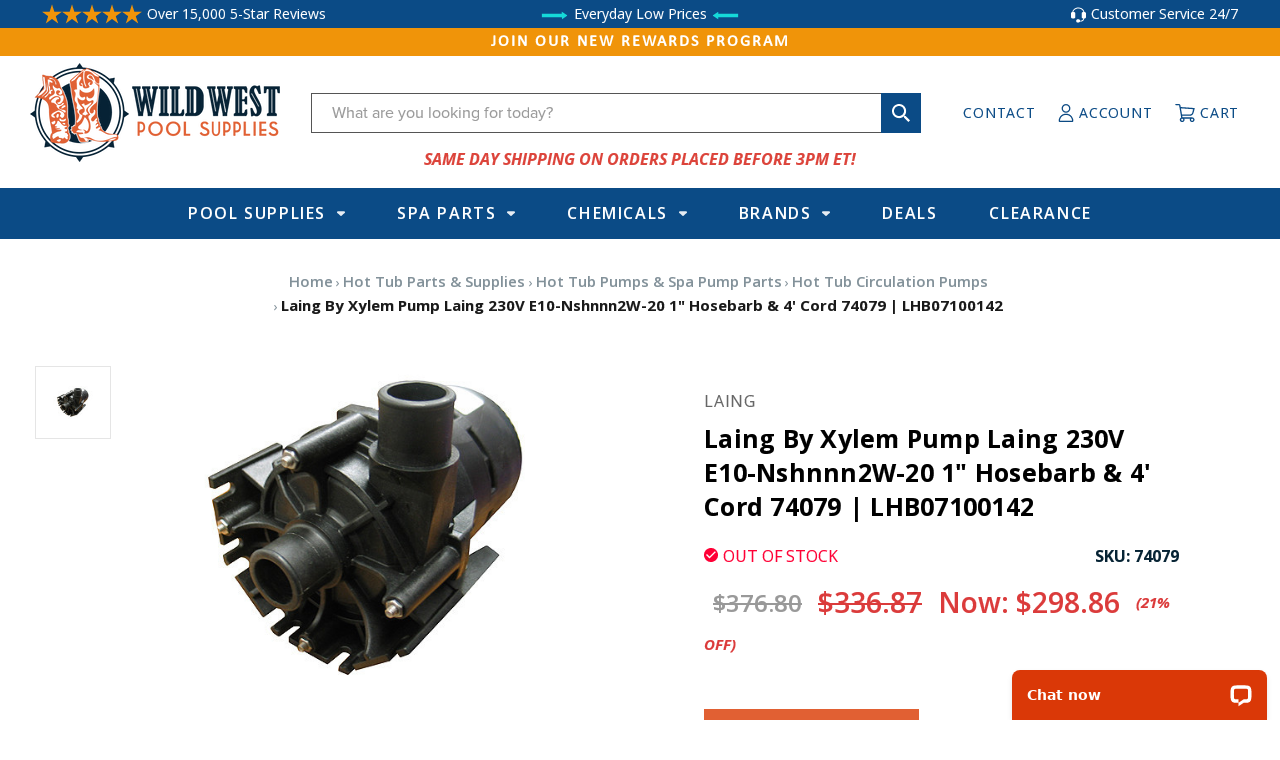

--- FILE ---
content_type: text/html; charset=UTF-8
request_url: https://www.wildwestpoolsupplies.com/laing-by-xylem-pump-laing-230v-e10-nshnnn2w-20-1-hosebarb-4-cord-74079-lhb07100142/
body_size: 33206
content:





<!DOCTYPE html>
<html class="no-js" lang="en">
    <head>
        <title>Buy Laing By Xylem Pump Laing 230V E10-Nshnnn2W-20 1&quot; Hosebarb &amp; 4&#x27; Cord 74079 | LHB07100142 For Sale</title>
        <link rel="dns-prefetch preconnect" href="https://cdn11.bigcommerce.com/s-b4ywz2tx" crossorigin><link rel="dns-prefetch preconnect" href="https://fonts.googleapis.com/" crossorigin><link rel="dns-prefetch preconnect" href="https://fonts.gstatic.com/" crossorigin>
        <meta property="product:price:amount" content="298.86" /><meta property="product:price:currency" content="USD" /><meta property="og:price:standard_amount" content="336.87" /><meta property="og:url" content="https://www.wildwestpoolsupplies.com/laing-by-xylem-pump-laing-230v-e10-nshnnn2w-20-1-hosebarb-4-cord-74079-lhb07100142/" /><meta property="og:site_name" content="Wild West Pool Supplies" /><meta name="keywords" content="Laing by Xylem | PUMP | LAING 230V E10-NSHNNN2W-20 1&quot; HOSEBARB &amp; 4&#039; CORD | 74079 | LHB07100142"><meta name="description" content="Buy Laing By Xylem Pump Laing 230V E10-Nshnnn2W-20 1&quot; Hosebarb &amp; 4&#039; Cord 74079 | LHB07100142 for sale here at Wild West. Get yours today! Save on tons of great pool supplies &amp; receive top-notch service."><link rel='canonical' href='https://www.wildwestpoolsupplies.com/laing-by-xylem-pump-laing-230v-e10-nshnnn2w-20-1-hosebarb-4-cord-74079-lhb07100142/' /><meta name='platform' content='bigcommerce.stencil' /><meta property="og:type" content="product" />
<meta property="og:title" content="Laing By Xylem Pump Laing 230V E10-Nshnnn2W-20 1&quot; Hosebarb &amp; 4&#039; Cord 74079 | LHB07100142" />
<meta property="og:description" content="Buy Laing By Xylem Pump Laing 230V E10-Nshnnn2W-20 1&quot; Hosebarb &amp; 4&#039; Cord 74079 | LHB07100142 for sale here at Wild West. Get yours today! Save on tons of great pool supplies &amp; receive top-notch service." />
<meta property="og:image" content="https://cdn11.bigcommerce.com/s-b4ywz2tx/products/34377/images/36287/36287__92634.1714554018.500.659.jpg?c=2" />
<meta property="pinterest:richpins" content="enabled" /><meta name="page_type" content="product_detail">
         

        <link href="https://cdn11.bigcommerce.com/s-b4ywz2tx/product_images/wildwest-orange.png?t&#x3D;1574241338" rel="shortcut icon">
        <meta name="viewport" content="width=device-width, initial-scale=1">
        
        <!-- Google Tag Manager -->
        <script>(function(w,d,s,l,i){w[l]=w[l]||[];w[l].push({'gtm.start':
        new Date().getTime(),event:'gtm.js'});var f=d.getElementsByTagName(s)[0],
        j=d.createElement(s),dl=l!='dataLayer'?'&l='+l:'';j.async=true;j.src=
        'https://www.googletagmanager.com/gtm.js?id='+i+dl;f.parentNode.insertBefore(j,f);
        })(window,document,'script','dataLayer','GTM-TK8PTNH');</script>
        <!-- End Google Tag Manager -->

        <script>
            document.documentElement.className = document.documentElement.className.replace('no-js', 'js');
        </script>

        <script>
    function browserSupportsAllFeatures() {
        return window.Promise
            && window.fetch
            && window.URL
            && window.URLSearchParams
            && window.WeakMap
            // object-fit support
            && ('objectFit' in document.documentElement.style);
    }

    function loadScript(src) {
        var js = document.createElement('script');
        js.src = src;
        js.onerror = function () {
            console.error('Failed to load polyfill script ' + src);
        };
        document.head.appendChild(js);
    }

    if (!browserSupportsAllFeatures()) {
        loadScript('https://cdn11.bigcommerce.com/s-b4ywz2tx/stencil/0ca4af30-32f3-013e-c09f-7ac9f0cf112f/e/6aeb1050-cf0a-013e-e586-4ea0a5dcd80a/dist/theme-bundle.polyfills.js');
    }
</script>
        <script>window.consentManagerTranslations = `{"locale":"en","locales":{"consent_manager.data_collection_warning":"en","consent_manager.accept_all_cookies":"en","consent_manager.gdpr_settings":"en","consent_manager.data_collection_preferences":"en","consent_manager.manage_data_collection_preferences":"en","consent_manager.use_data_by_cookies":"en","consent_manager.data_categories_table":"en","consent_manager.allow":"en","consent_manager.accept":"en","consent_manager.deny":"en","consent_manager.dismiss":"en","consent_manager.reject_all":"en","consent_manager.category":"en","consent_manager.purpose":"en","consent_manager.functional_category":"en","consent_manager.functional_purpose":"en","consent_manager.analytics_category":"en","consent_manager.analytics_purpose":"en","consent_manager.targeting_category":"en","consent_manager.advertising_category":"en","consent_manager.advertising_purpose":"en","consent_manager.essential_category":"en","consent_manager.esential_purpose":"en","consent_manager.yes":"en","consent_manager.no":"en","consent_manager.not_available":"en","consent_manager.cancel":"en","consent_manager.save":"en","consent_manager.back_to_preferences":"en","consent_manager.close_without_changes":"en","consent_manager.unsaved_changes":"en","consent_manager.by_using":"en","consent_manager.agree_on_data_collection":"en","consent_manager.change_preferences":"en","consent_manager.cancel_dialog_title":"en","consent_manager.privacy_policy":"en","consent_manager.allow_category_tracking":"en","consent_manager.disallow_category_tracking":"en"},"translations":{"consent_manager.data_collection_warning":"We use cookies (and other similar technologies) to collect data to improve your shopping experience.","consent_manager.accept_all_cookies":"Accept All Cookies","consent_manager.gdpr_settings":"Settings","consent_manager.data_collection_preferences":"Website Data Collection Preferences","consent_manager.manage_data_collection_preferences":"Manage Website Data Collection Preferences","consent_manager.use_data_by_cookies":" uses data collected by cookies and JavaScript libraries to improve your shopping experience.","consent_manager.data_categories_table":"The table below outlines how we use this data by category. To opt out of a category of data collection, select 'No' and save your preferences.","consent_manager.allow":"Allow","consent_manager.accept":"Accept","consent_manager.deny":"Deny","consent_manager.dismiss":"Dismiss","consent_manager.reject_all":"Reject all","consent_manager.category":"Category","consent_manager.purpose":"Purpose","consent_manager.functional_category":"Functional","consent_manager.functional_purpose":"Enables enhanced functionality, such as videos and live chat. If you do not allow these, then some or all of these functions may not work properly.","consent_manager.analytics_category":"Analytics","consent_manager.analytics_purpose":"Provide statistical information on site usage, e.g., web analytics so we can improve this website over time.","consent_manager.targeting_category":"Targeting","consent_manager.advertising_category":"Advertising","consent_manager.advertising_purpose":"Used to create profiles or personalize content to enhance your shopping experience.","consent_manager.essential_category":"Essential","consent_manager.esential_purpose":"Essential for the site and any requested services to work, but do not perform any additional or secondary function.","consent_manager.yes":"Yes","consent_manager.no":"No","consent_manager.not_available":"N/A","consent_manager.cancel":"Cancel","consent_manager.save":"Save","consent_manager.back_to_preferences":"Back to Preferences","consent_manager.close_without_changes":"You have unsaved changes to your data collection preferences. Are you sure you want to close without saving?","consent_manager.unsaved_changes":"You have unsaved changes","consent_manager.by_using":"By using our website, you're agreeing to our","consent_manager.agree_on_data_collection":"By using our website, you're agreeing to the collection of data as described in our ","consent_manager.change_preferences":"You can change your preferences at any time","consent_manager.cancel_dialog_title":"Are you sure you want to cancel?","consent_manager.privacy_policy":"Privacy Policy","consent_manager.allow_category_tracking":"Allow [CATEGORY_NAME] tracking","consent_manager.disallow_category_tracking":"Disallow [CATEGORY_NAME] tracking"}}`;</script>

        <script>
            window.lazySizesConfig = window.lazySizesConfig || {};
            window.lazySizesConfig.loadMode = 1;
        </script>
        <script async src="https://cdn11.bigcommerce.com/s-b4ywz2tx/stencil/0ca4af30-32f3-013e-c09f-7ac9f0cf112f/e/6aeb1050-cf0a-013e-e586-4ea0a5dcd80a/dist/theme-bundle.head_async.js"></script>
        
        <link href="https://fonts.googleapis.com/css?family=Montserrat:700,500%7COpen+Sans:400,400italic,700,700italic,600&display=block" rel="stylesheet">
        
        <script async src="https://cdn11.bigcommerce.com/s-b4ywz2tx/stencil/0ca4af30-32f3-013e-c09f-7ac9f0cf112f/e/6aeb1050-cf0a-013e-e586-4ea0a5dcd80a/dist/theme-bundle.font.js"></script>
        <style type="text/css" media="screen, print">
            @font-face {
                font-family: 'Calibri';
                src: url("https://cdn11.bigcommerce.com/s-b4ywz2tx/stencil/0ca4af30-32f3-013e-c09f-7ac9f0cf112f/e/6aeb1050-cf0a-013e-e586-4ea0a5dcd80a/fonts/calibri-regular.eot?#iefix"),
                    url("https://cdn11.bigcommerce.com/s-b4ywz2tx/stencil/0ca4af30-32f3-013e-c09f-7ac9f0cf112f/e/6aeb1050-cf0a-013e-e586-4ea0a5dcd80a/fonts/calibri-regular.woff2"),
                    url("https://cdn11.bigcommerce.com/s-b4ywz2tx/stencil/0ca4af30-32f3-013e-c09f-7ac9f0cf112f/e/6aeb1050-cf0a-013e-e586-4ea0a5dcd80a/fonts/calibri-regular.woff"),
                    url("https://cdn11.bigcommerce.com/s-b4ywz2tx/stencil/0ca4af30-32f3-013e-c09f-7ac9f0cf112f/e/6aeb1050-cf0a-013e-e586-4ea0a5dcd80a/fonts/calibri-regular.ttf"),
                    url("https://cdn11.bigcommerce.com/s-b4ywz2tx/stencil/0ca4af30-32f3-013e-c09f-7ac9f0cf112f/e/6aeb1050-cf0a-013e-e586-4ea0a5dcd80a/fonts/calibri-regular.svg#Calibri");
                font-weight: 400;
                font-style: normal;
                font-display: swap;
            }
            @font-face {
                font-family: 'Proxima Nova';
                src:url("https://cdn11.bigcommerce.com/s-b4ywz2tx/stencil/0ca4af30-32f3-013e-c09f-7ac9f0cf112f/e/6aeb1050-cf0a-013e-e586-4ea0a5dcd80a/fonts/Proxima-Nova-Font.woff"),
                    url("https://cdn11.bigcommerce.com/s-b4ywz2tx/stencil/0ca4af30-32f3-013e-c09f-7ac9f0cf112f/e/6aeb1050-cf0a-013e-e586-4ea0a5dcd80a/fonts/Proxima-Nova-Font.woff2"),
                    url("https://cdn11.bigcommerce.com/s-b4ywz2tx/stencil/0ca4af30-32f3-013e-c09f-7ac9f0cf112f/e/6aeb1050-cf0a-013e-e586-4ea0a5dcd80a/fonts/Proxima-Nova-Font.eot"),
                    url("https://cdn11.bigcommerce.com/s-b4ywz2tx/stencil/0ca4af30-32f3-013e-c09f-7ac9f0cf112f/e/6aeb1050-cf0a-013e-e586-4ea0a5dcd80a/fonts/Proxima-Nova-Font.eot?#iefix"),
                    url("https://cdn11.bigcommerce.com/s-b4ywz2tx/stencil/0ca4af30-32f3-013e-c09f-7ac9f0cf112f/e/6aeb1050-cf0a-013e-e586-4ea0a5dcd80a/fonts/Proxima-Nova-Font.otf");
                font-weight: normal;
                font-style: normal;
            }
        </style>
        <link data-stencil-stylesheet href="https://cdn11.bigcommerce.com/s-b4ywz2tx/stencil/0ca4af30-32f3-013e-c09f-7ac9f0cf112f/e/6aeb1050-cf0a-013e-e586-4ea0a5dcd80a/css/theme-31002f90-32f3-013e-82c6-0e4d3d88a536.css" rel="stylesheet">
       
        <!-- Start Tracking Code for analytics_facebook -->

<script>
!function(f,b,e,v,n,t,s){if(f.fbq)return;n=f.fbq=function(){n.callMethod?n.callMethod.apply(n,arguments):n.queue.push(arguments)};if(!f._fbq)f._fbq=n;n.push=n;n.loaded=!0;n.version='2.0';n.queue=[];t=b.createElement(e);t.async=!0;t.src=v;s=b.getElementsByTagName(e)[0];s.parentNode.insertBefore(t,s)}(window,document,'script','https://connect.facebook.net/en_US/fbevents.js');

fbq('set', 'autoConfig', 'false', '1204657492981563');
fbq('dataProcessingOptions', ['LDU'], 0, 0);
fbq('init', '1204657492981563', {"external_id":"5abefe4c-61b1-430f-8928-f419464ef07e"});
fbq('set', 'agent', 'bigcommerce', '1204657492981563');

function trackEvents() {
    var pathName = window.location.pathname;

    fbq('track', 'PageView', {}, "");

    // Search events start -- only fire if the shopper lands on the /search.php page
    if (pathName.indexOf('/search.php') === 0 && getUrlParameter('search_query')) {
        fbq('track', 'Search', {
            content_type: 'product_group',
            content_ids: [],
            search_string: getUrlParameter('search_query')
        });
    }
    // Search events end

    // Wishlist events start -- only fire if the shopper attempts to add an item to their wishlist
    if (pathName.indexOf('/wishlist.php') === 0 && getUrlParameter('added_product_id')) {
        fbq('track', 'AddToWishlist', {
            content_type: 'product_group',
            content_ids: []
        });
    }
    // Wishlist events end

    // Lead events start -- only fire if the shopper subscribes to newsletter
    if (pathName.indexOf('/subscribe.php') === 0 && getUrlParameter('result') === 'success') {
        fbq('track', 'Lead', {});
    }
    // Lead events end

    // Registration events start -- only fire if the shopper registers an account
    if (pathName.indexOf('/login.php') === 0 && getUrlParameter('action') === 'account_created') {
        fbq('track', 'CompleteRegistration', {}, "");
    }
    // Registration events end

    

    function getUrlParameter(name) {
        var cleanName = name.replace(/[\[]/, '\[').replace(/[\]]/, '\]');
        var regex = new RegExp('[\?&]' + cleanName + '=([^&#]*)');
        var results = regex.exec(window.location.search);
        return results === null ? '' : decodeURIComponent(results[1].replace(/\+/g, ' '));
    }
}

if (window.addEventListener) {
    window.addEventListener("load", trackEvents, false)
}
</script>
<noscript><img height="1" width="1" style="display:none" alt="null" src="https://www.facebook.com/tr?id=1204657492981563&ev=PageView&noscript=1&a=plbigcommerce1.2&eid="/></noscript>

<!-- End Tracking Code for analytics_facebook -->

<!-- Start Tracking Code for analytics_googleanalytics4 -->

<script data-cfasync="false" src="https://cdn11.bigcommerce.com/shared/js/google_analytics4_bodl_subscribers-358423becf5d870b8b603a81de597c10f6bc7699.js" integrity="sha256-gtOfJ3Avc1pEE/hx6SKj/96cca7JvfqllWA9FTQJyfI=" crossorigin="anonymous"></script>
<script data-cfasync="false">
  (function () {
    window.dataLayer = window.dataLayer || [];

    function gtag(){
        dataLayer.push(arguments);
    }

    function initGA4(event) {
         function setupGtag() {
            function configureGtag() {
                gtag('js', new Date());
                gtag('set', 'developer_id.dMjk3Nj', true);
                gtag('config', 'G-1G1CFQKD93');
            }

            var script = document.createElement('script');

            script.src = 'https://www.googletagmanager.com/gtag/js?id=G-1G1CFQKD93';
            script.async = true;
            script.onload = configureGtag;

            document.head.appendChild(script);
        }

        setupGtag();

        if (typeof subscribeOnBodlEvents === 'function') {
            subscribeOnBodlEvents('G-1G1CFQKD93', false);
        }

        window.removeEventListener(event.type, initGA4);
    }

    

    var eventName = document.readyState === 'complete' ? 'consentScriptsLoaded' : 'DOMContentLoaded';
    window.addEventListener(eventName, initGA4, false);
  })()
</script>

<!-- End Tracking Code for analytics_googleanalytics4 -->

<!-- Start Tracking Code for analytics_siteverification -->

<script src="https://analytics.ahrefs.com/analytics.js" data-key="BOpFagawvhC2FzxFxd7AQw" defer="true"></script>

<!-- End Tracking Code for analytics_siteverification -->


<script type="text/javascript" src="https://checkout-sdk.bigcommerce.com/v1/loader.js" defer ></script>
<script src="https://www.google.com/recaptcha/api.js" async defer></script>
<script type="text/javascript">
var BCData = {"product_attributes":{"sku":"74079","upc":null,"mpn":"74079","gtin":null,"weight":{"formatted":"1.00 LBS","value":1},"base":true,"image":null,"price":{"without_tax":{"formatted":"$298.86","value":298.86,"currency":"USD"},"tax_label":"Tax","sale_price_without_tax":{"formatted":"$298.86","value":298.86,"currency":"USD"},"non_sale_price_without_tax":{"formatted":"$336.87","value":336.87,"currency":"USD"},"rrp_without_tax":{"formatted":"$376.80","value":376.8,"currency":"USD"},"saved":{"formatted":"$77.94","value":77.94,"currency":"USD"}},"stock":null,"instock":false,"stock_message":null,"purchasable":true,"purchasing_message":"The selected product combination is currently unavailable.","call_for_price_message":null}};
</script>
<script src='https://searchserverapi1.com/widgets/bigcommerce/init.js?api_key=3f5y8R7X5O' async ></script><!-- Begin Afterpay Stencil Snippet for BigCommerce v3.1.1 -->
<script>
    (function(){
        const supported = ["AUD", "NZD", "USD", "CAD"];
        const currency = 'USD';
        if (supported.indexOf(currency) > -1) {
                let targetSelector = '.afterpay-container .afterpay-element';
                let priceSelector = '.product-price-value';
                let cachedAmount = '298.86';
					console.log(cachedAmount < 75);
             	if(cachedAmount < 75){
                 	targetSelector = '';  
                }
                const locales = {
                    AUD: 'en_AU',
                    NZD: 'en_NZ',
                    USD: 'en_US',
                    CAD: 'en_CA',
                };
                const init = function(){
                    Afterpay.createPlacements({
                        targetSelector: targetSelector,
                        attributes: {
                            locale: locales[currency],
                            currency: currency,
                            amount: cachedAmount,
                        }
                    });
                };
                const script = document.createElement('script');
                script.src = "https://js.afterpay.com/afterpay-1.x.js";
                script.dataset.min = "75.00";
                script.dataset.max = "2000.00";
                script.onload = function () {
                    init();
                    setInterval(() => {
                        if (cachedAmount != document.querySelector(priceSelector).innerText) {
                           cachedAmount = document.querySelector(priceSelector).innerText;

                           if (document.querySelector('afterpay-placement')) {
                               document.querySelector('afterpay-placement').dataset.amount = cachedAmount;
                           } else {
                               init();
                           }
                        }
                    }, 400);
                };
                document.head.appendChild(script);
        }
    })();
</script>
<!-- End Afterpay Stencil Snippet for BigCommerce v3.1.1 --><!-- This site is converting visitors into subscribers and customers with OptinMonster - https://optinmonster.com -->
<script>(function(d,u,ac){var s=d.createElement('script');s.type='text/javascript';s.src='https://a.omappapi.com/app/js/api.min.js';s.async=true;s.dataset.user=u;s.dataset.account=ac;d.getElementsByTagName('head')[0].appendChild(s);})(document,28130,40664);</script>
<!-- / OptinMonster --><script src="https://cdn-widgetsrepository.yotpo.com/v1/loader/9_2QQQ63FzLTBl59p5aXlg" async></script><script>
    function hooks() {
        SerpOptions.registerHook('serp-product-grid', ({products, element}) => {
            
			console.log("FS Hooks");
            var gridContainer = element.closest(".searchResultsWrapper");
            
            if(!element.classList.contains('class-name')){
                
                if(gridContainer) {                                			
                    if (gridContainer.querySelectorAll(`.searchTerm`).length > 0) {
                        const titleEl = gridContainer.querySelector(`.searchTerm`);
                        var $title = titleEl.innerText;
                        var $newtitle = `<H1 class="searchTerm fs-summary-search-term fs-result-page-1f58pk">${$title}</H1>`;
                        titleEl.insertAdjacentHTML('afterend', $newtitle);
                        titleEl.style.display = 'none';
                    }				
                }  
                
                element.classList.add('class-name');
            }
			
			

			         
        });
    }


    // execution here
    if (window.SerpOptions) {
        hooks();        
    } else {
        window.addEventListener('fast-serp-ready', function () {
            hooks();
        });
    }
    //end for Vnext
</script><script>
  (function(w,d,t,r,u)
  {
    var f,n,i;
    w[u]=w[u]||[],f=function()
    {
      var o={ti:"187027926"};
      o.q=w[u],w[u]=new UET(o),w[u].push("pageLoad")
    },
    n=d.createElement(t),n.src=r,n.async=1,n.onload=n.onreadystatechange=function()
    {
      var s=this.readyState;
      s&&s!=="loaded"&&s!=="complete"||(f(),n.onload=n.onreadystatechange=null)
    },
    i=d.getElementsByTagName(t)[0],i.parentNode.insertBefore(n,i)
  })
  (window,document,"script","//bat.bing.com/bat.js","uetq");
</script><script async src="https://www.googletagmanager.com/gtag/js?id=G-1G1CFQKD93"></script>
<script>
   window.dataLayer = window.dataLayer || [];
   function gtag(){dataLayer.push(arguments);}
   gtag('js', new Date());
    
   gtag('config', 'G-1G1CFQKD93');
</script><!-- BEGIN MerchantWidget Code -->
<script id='merchantWidgetScript' src="https://www.gstatic.com/shopping/merchant/merchantwidget.js" defer></script>

<script type="text/javascript">

  merchantWidgetScript.addEventListener('load', function () {

    merchantwidget.start({

      position: 'LEFT_BOTTOM',

      sideMargin: 51,

      bottomMargin: 33,

      mobileSideMargin: 21,

      mobileBottomMargin: 19

    });

  });

</script>
<!-- END MerchantWidget Code -->
 <script data-cfasync="false" src="https://microapps.bigcommerce.com/bodl-events/1.9.4/index.js" integrity="sha256-Y0tDj1qsyiKBRibKllwV0ZJ1aFlGYaHHGl/oUFoXJ7Y=" nonce="" crossorigin="anonymous"></script>
 <script data-cfasync="false" nonce="">

 (function() {
    function decodeBase64(base64) {
       const text = atob(base64);
       const length = text.length;
       const bytes = new Uint8Array(length);
       for (let i = 0; i < length; i++) {
          bytes[i] = text.charCodeAt(i);
       }
       const decoder = new TextDecoder();
       return decoder.decode(bytes);
    }
    window.bodl = JSON.parse(decodeBase64("[base64]"));
 })()

 </script>

<script nonce="">
(function () {
    var xmlHttp = new XMLHttpRequest();

    xmlHttp.open('POST', 'https://bes.gcp.data.bigcommerce.com/nobot');
    xmlHttp.setRequestHeader('Content-Type', 'application/json');
    xmlHttp.send('{"store_id":"720553","timezone_offset":"-8.0","timestamp":"2026-01-18T18:20:56.11894500Z","visit_id":"d03eb9bd-32db-43cb-8154-d2e5781c7daf","channel_id":1}');
})();
</script>




        <script>
window.shopByCategoryWidget = function (cids) {
    const cateId = cids.toString().split(",");
    const token = "eyJ0eXAiOiJKV1QiLCJhbGciOiJFUzI1NiJ9.[base64].25sngkntdfWElRl4YXgGK0nmxSobYHWYsAYmpl2AxHyCNG0Jr-TT1clLsgxNLrOqDMEcO_u4BcSeOZrZIGgl2g";
    let batchReq = [];
    let noImage = "https://cdn11.bigcommerce.com/s-tsn921qp28/stencil/9f3be440-ecdb-0137-fad5-0242ac11000c/e/aa8f4ce0-4d1e-013b-d86c-16f2bc1f8c01/images/no-image.svg"

    cateId.length > 0 && cateId.slice(0,6).forEach(cid => {
        let id = Number(cid);
        let q = `query getCategory($cateID: Int = ${id}){
            site{
              category(entityId: $cateID){
                name
                path
                defaultImage{
                  ...on Image{
                    url(width: 320)
                    altText
                  }
                }
              }
            }
          }
        `
        batchReq.push(new Promise((resolve, reject) => {
            let config = {
                method: "POST",
                headers: {
                    'Content-Type': 'application/json',
                    'Authorization': `Bearer ${token}`
                },
                body: JSON.stringify({
                    query: q
                })
            }
            fetch("/graphql", config)
                .then(res => res.json())
                .then(data => resolve(data))
                .catch(err => reject(err))
        }));
    });

    if (batchReq.length) {
        Promise.all(batchReq).then((res) => {
            BuildHtml(res,noImage);
        }).catch((err) => console.log(err));
    }
}


function BuildHtml(data,noImage) {
    let html = ``;
    let el = document.querySelectorAll("[data-shopbycategory]")
    const catname = {
    "Heater Parts for Pools": "Pool Heater Parts",
    "Hot Tub Jets & Jet Parts": "Spa Jets",
    "Hot Tub Topside Control Panels": "Spa Topside Controls"
     }
     const imgname = {
    "Hot Tub Jets & Jet Parts": "https://cdn11.bigcommerce.com/s-b4ywz2tx/images/stencil/original/image-manager/spa-jet.jpeg",
    "Hot Tub Topside Control Panels": "https://cdn11.bigcommerce.com/s-b4ywz2tx/images/stencil/original/image-manager/topside.jpeg"
     }
    data.length && data.forEach(d => {
        let obj = d?.data?.site?.category;
        let img = obj?.defaultImage ? obj.defaultImage?.url : noImage;
        let altText = obj?.defaultImage ? obj.defaultImage?.altText : obj.name;
        let name = obj?.name;

        if(imgname[name]){
            img = imgname[name]
        }
        if(catname[name]){
            name = catname[name]
        }
        
       
        html += `
        <div class="category-item">
            <div class="category-item__image">
                <a class="category-item__thumbnail" href="${obj.path}" title="">
                    <img src="${img}" alt="${altText}" height="150" width="150" />
                </a>
            </div>
            <div class="category-item__details">
                <h3 class="category-item__title">
                    <a class="" href="${obj.path}" title="">
                        ${name}
                    </a>
                </h3>
            </div>
        </div>
        `;
    });

    if(el.length) el[0].innerHTML = html;

}
</script>

  
    </head>
    <body class="type-product">
        <!-- Google Tag Manager (noscript) -->
        <noscript><iframe src="https://www.googletagmanager.com/ns.html?id=GTM-TK8PTNH"
        height="0" width="0" style="display:none;visibility:hidden"></iframe></noscript>
        <!-- End Google Tag Manager (noscript) -->

        <svg data-src="https://cdn11.bigcommerce.com/s-b4ywz2tx/stencil/0ca4af30-32f3-013e-c09f-7ac9f0cf112f/e/6aeb1050-cf0a-013e-e586-4ea0a5dcd80a/img/icon-sprite.svg" class="icons-svg-sprite"></svg>

        <a href="#main-content" class="skip-to-main-link">Skip to main content</a>
<div data-content-region="header_top--global"><div data-layout-id="8a6c65a7-d6c7-4db2-a5f4-d714db827fe5">       <div data-sub-layout-container="4251160d-80a2-437c-b641-2964ba3c6e8b" data-layout-name="Layout">
    <style data-container-styling="4251160d-80a2-437c-b641-2964ba3c6e8b">
        [data-sub-layout-container="4251160d-80a2-437c-b641-2964ba3c6e8b"] {
            box-sizing: border-box;
            display: flex;
            flex-wrap: wrap;
            z-index: 0;
            position: relative;
            height: ;
            padding-top: 0px;
            padding-right: 0px;
            padding-bottom: 0px;
            padding-left: 0px;
            margin-top: 0px;
            margin-right: 0px;
            margin-bottom: 0px;
            margin-left: 0px;
            border-width: 0px;
            border-style: solid;
            border-color: #333333;
        }

        [data-sub-layout-container="4251160d-80a2-437c-b641-2964ba3c6e8b"]:after {
            display: block;
            position: absolute;
            top: 0;
            left: 0;
            bottom: 0;
            right: 0;
            background-size: cover;
            z-index: auto;
        }
    </style>

    <div data-sub-layout="78fe9260-a883-418c-8acb-523a5b65a79a">
        <style data-column-styling="78fe9260-a883-418c-8acb-523a5b65a79a">
            [data-sub-layout="78fe9260-a883-418c-8acb-523a5b65a79a"] {
                display: flex;
                flex-direction: column;
                box-sizing: border-box;
                flex-basis: 100%;
                max-width: 100%;
                z-index: 0;
                position: relative;
                height: ;
                padding-top: 0px;
                padding-right: 0px;
                padding-bottom: 0px;
                padding-left: 0px;
                margin-top: 0px;
                margin-right: 0px;
                margin-bottom: 0px;
                margin-left: 0px;
                border-width: 0px;
                border-style: solid;
                border-color: #333333;
                justify-content: center;
            }
            [data-sub-layout="78fe9260-a883-418c-8acb-523a5b65a79a"]:after {
                display: block;
                position: absolute;
                top: 0;
                left: 0;
                bottom: 0;
                right: 0;
                background-size: cover;
                z-index: auto;
            }
            @media only screen and (max-width: 700px) {
                [data-sub-layout="78fe9260-a883-418c-8acb-523a5b65a79a"] {
                    flex-basis: 100%;
                    max-width: 100%;
                }
            }
        </style>
        <div data-widget-id="4f9d7597-a6bc-491f-8d9b-657c78ab18fe" data-placement-id="02432a62-dbc8-44cb-98ef-bef43d98913a" data-placement-status="ACTIVE"><div class="top-header">
    <div class="container">
        <div class="grid-box">
            <div class="grid review-info"><a href="/reviews/"><p><svg><use xlink:href="#icon-star"></use></svg><svg><use xlink:href="#icon-star"></use></svg><svg><use xlink:href="#icon-star"></use></svg><svg><use xlink:href="#icon-star"></use></svg><svg><use xlink:href="#icon-star"></use></svg>Over 15,000 5-Star Reviews</p></a></div>
            <div class="grid low-price"><a href="/deals/"><p><svg><use xlink:href="#icon-long-arrow"></use></svg>Everyday Low Prices<svg><use xlink:href="#icon-long-arrow-left"></use></svg></p></a></div>
            <div class="grid"><a href="/contact-us/"><p><svg><use xlink:href="#icon-headset"></use></svg>Customer Service 24/7 </p></a></div>
        </div>
    </div>
</div>
<div class="pencil-banner">
   <a href="/rewards/" id="reward-program" style="display:none">JOIN OUR NEW REWARDS PROGRAM</a>
   <a href="/contact-us/" id="customer-query">Questions? Call: (888) 657 - 0426</a>
</div>
</div>
    </div>
</div>

</div></div>
<header class="header" role="banner">
    <div class="header-main">
        <div class="container">
            <a href="#" class="mobileMenu-toggle" data-mobile-menu-toggle="menu">
                <span class="mobileMenu-toggleIcon">Toggle menu</span>
            </a>
            
                <div class="header-logo header-logo--center">
                    <a href="https://www.wildwestpoolsupplies.com/" class="header-logo__link" data-header-logo-link>
        <div class="header-logo-image-container">
            <img class="header-logo-image"
                 src="https://cdn11.bigcommerce.com/s-b4ywz2tx/images/stencil/250x100/wwps_logo_blue___orange_1677493322.original.png"
                 srcset="https://cdn11.bigcommerce.com/s-b4ywz2tx/images/stencil/250x100/wwps_logo_blue___orange_1677493322.original.png 1x, https://cdn11.bigcommerce.com/s-b4ywz2tx/images/stencil/500x200/wwps_logo_blue___orange_1677493322.original.png 2x"
                 alt="Wild West Pool Supplies"
                 title="Wild West Pool Supplies">
        </div>
</a>
                </div>
            <div class="header-quickSearch" id="quickSearch" aria-hidden="true" data-prevent-quick-search-close>
                <form class="form" onsubmit="return false" data-url="/search.php" data-quick-search-form>
    <fieldset class="form-fieldset">
        <div class="form-field">
            <label class="is-srOnly" for="nav-quick-search">Search</label>
            <input class="form-input"
                   data-search-quick
                   name="nav-quick-search"
                   id="nav-quick-search"
                   data-error-message="Search field cannot be empty."
                   placeholder="What are you looking for today?"
                   autocomplete="off"
            >
            <button type="submit" class="overlay-search-submit">
                <svg class="overlay-search-submit-icon">
                  <use xlink:href="#icon-search">
                </svg>
              </button>
        </div>
    </fieldset>
</form>
<section class="quickSearchResults" data-bind="html: results"></section>
<p role="status"
   aria-live="polite"
   class="aria-description--hidden"
   data-search-aria-message-predefined-text="product results for"
></p>
            </div>
            <div class="header-right">
                <nav class="navUser">
        
    <ul class="navUser-section navUser-section--alt sf-menu">
       
        <li class="navUser-item navUser-item--reward">
            <a class="navUser-action" href="/contact-us/"
            aria-label="Contact">Contact
            </a>
        </li>
        <li class="navUser-item navUser-item--account">
         <!--<a class="navUser-action"-->
         <!--   href="/account.php"-->
         <!--   aria-label="Sign in">-->
         <!--   <svg><use xlink:href="#icon-user"/></svg>Account-->
         <!--</a>-->
            <a class="navUser-action bolt-sso-custom" data-logged-in="false" aria-label="Sign in"><svg><use xlink:href="#icon-user"/></svg>Account</a>
         <ul>
            <!--<li><a href="/account.php"  aria-label="Sign in">Sign in</a></li>-->
            <li><a class="bolt-sso-custom" data-logged-in="false" aria-label="Sign in">Sign in/Register</a></li>
            <!--<li><a href="/login.php?action&#x3D;create_account" aria-label="Register">Register</a></li>-->
         </ul>
        </li>
        <li class="navUser-item navUser-item--cart">
            <a class="navUser-action cart-icon slidingCart"
               data-cart-preview
               href="/cart.php"
               aria-label="Cart with 0 items"
            >
                <span class="navUser-item-cartLabel"><svg><use xlink:href="#icon-cart"/></svg>Cart</span>
                <span class="countPill cart-quantity"></span>
            </a>
            <div class="dropdown-menu" id="cart-preview-dropdown" data-dropdown-content aria-hidden="true"></div>
        </li> 
    </ul>
</nav>

<script>
        var insertAccountScript = function () {
            var scriptTag = document.getElementById('bolt-account');
            if (scriptTag) {
                return;
            }
            scriptTag = document.createElement('script');
            scriptTag.setAttribute('type', 'text/javascript');
            scriptTag.setAttribute('async', '');
            scriptTag.setAttribute('src', 'https://connect.bolt.com/account.js');
            scriptTag.setAttribute('id', 'bolt-account');
            scriptTag.setAttribute('data-publishable-key', 'hD0pYDyHTz0U.gJSjN7sc8_V9.054af6ab182e981685e3819d091461e3e3793ebcc1dea526468c58b522af9748');
            document.head.appendChild(scriptTag);
        }
      
        function insertButtons() {
            if (typeof BoltAccount === 'undefined') {
                window.setTimeout(insertButtons, 100);
                return;
            }
            BoltAccount.injectButtons();
        }

        insertAccountScript();
        insertButtons();
</script>

            </div>
             <div class="header-text-bottom">
                <p>SAME DAY SHIPPING ON ORDERS PLACED BEFORE 3PM ET!</p>
            </div>
        </div>
    </div>
    <div class="header-navigation navPages-container" id="menu" data-menu>
        <div class="container">
            <nav class="navPages desktop-view">
    <ul class="navPages-list sf-menu">
        <li class="navPages-item">
            <a class="navPages-action has-subMenu" href="/pools/" data-collapsible="navPages-pool-supplies"
>               Pool Supplies
                <i class="icon navPages-action-moreIcon" aria-hidden="true">
                    <svg><use xlink:href="#icon-caret-down" /></svg>
                </i>
            </a>
            <div class="navPage-subMenu" id="navPages-pool-supplies" aria-hidden="true" tabindex="-1">
                <div class="megamenu">
                    <div class="megamenu-left">
                        <div class="super-category">
                            <a href="/pools/">Pool Supplies</a>
                        </div>
                        <ul class="navPage-subMenu-list">
    <li class="navPage-subMenu-item">
        <a class="navPage-subMenu-action navPages-action has-subMenu"
               href="/automatic-pool-cleaner-parts/"
               aria-label="POOL CLEANERS"
            >
                POOL CLEANERS
                <span class="collapsible-icon-wrapper">
                    <i class="icon navPages-action-moreIcon" aria-hidden="true">
                        <svg><use xlink:href="#icon-chevron-down" /></svg>
                    </i>
                </span>
            </a>
            <ul class="navPage-childList" id="navPages-">
                <li class="navPage-childList-item">
                    <a class="navPage-childList-action navPages-action"
                       href="/in-floor-cleaning-systems/"
                       aria-label="In-Floor Cleaning System Parts"
                    >
                    In-Floor Cleaning System Parts
                    </a>
                </li>
                <li class="navPage-childList-item">
                    <a class="navPage-childList-action navPages-action"
                       href="/maintenance-equipment/"
                       aria-label="Maintenance Equipment"
                    >
                    Maintenance Equipment
                    </a>
                </li>
                <li class="navPage-childList-item">
                    <a class="navPage-childList-action navPages-action"
                       href="/maytronics-dolphin/"
                       aria-label="Maytronics Dolphin Pool Cleaner Parts"
                    >
                    Maytronics Dolphin Pool Cleaner Parts
                    </a>
                </li>
                <li class="navPage-childList-item">
                    <a class="navPage-childList-action navPages-action"
                       href="/hayward-pool-cleaners/"
                       aria-label="Hayward Pool Cleaner Parts"
                    >
                    Hayward Pool Cleaner Parts
                    </a>
                </li>
                <li class="navPage-childList-item view_all">
                    <a class="navPage-childList-action navPages-action"
                       href="/automatic-pool-cleaner-parts/"
                       aria-label="View All Parts"
                    >
                    View All
                    </a>
                </li>
            </ul>
    </li>

    <li class="navPage-subMenu-item">
        <a class="navPage-subMenu-action navPages-action has-subMenu"
               href="/pump-parts/"
               aria-label="POOL PUMPS"
            >
                POOL PUMPS
                <span class="collapsible-icon-wrapper">
                    <i class="icon navPages-action-moreIcon" aria-hidden="true">
                        <svg><use xlink:href="#icon-chevron-down" /></svg>
                    </i>
                </span>
            </a>
            <ul class="navPage-childList" id="navPages-">
                <li class="navPage-childList-item">
                    <a class="navPage-childList-action navPages-action"
                       href="/replacement-pump-motors-and-parts/"
                       aria-label="Pool Pump Motors & Parts"
                    >
                    Pool Pump Motors & Parts
                    </a>
                </li>
                <li class="navPage-childList-item">
                    <a class="navPage-childList-action navPages-action"
                       href="/hayward-pool-pump-parts/"
                       aria-label="Hayward Pool Pumps & Parts"
                    >
                    Hayward Pool Pumps & Parts
                    </a>
                </li>
                <li class="navPage-childList-item">
                    <a class="navPage-childList-action navPages-action"
                       href="/pentair-pool-pump-parts/"
                       aria-label="Pentair Pool Pumps & Parts"
                    >
                    Pentair Pool Pumps & Parts
                    </a>
                </li>
                <li class="navPage-childList-item">
                    <a class="navPage-childList-action navPages-action"
                       href="/sta-rite-pool-pump-parts/"
                       aria-label="Sta-Rite Pool Pump Parts"
                    >
                   Sta-Rite Pool Pump Parts
                    </a>
                </li>
                <li class="navPage-childList-item view_all">
                    <a class="navPage-childList-action navPages-action"
                       href="/pump-parts/"
                       aria-label="View All"
                    >
                    View All
                    </a>
                </li>
            </ul>
    </li>
    <li class="navPage-subMenu-item">
        <a class="navPage-subMenu-action navPages-action has-subMenu"
               href="/filter-parts/"
               aria-label="POOL FILTERS"
            >
            POOL FILTERS
                <span class="collapsible-icon-wrapper">
                    <i class="icon navPages-action-moreIcon" aria-hidden="true">
                        <svg><use xlink:href="#icon-chevron-down" /></svg>
                    </i>
                </span>
            </a>
            <ul class="navPage-childList" id="navPages-">
                <li class="navPage-childList-item">
                    <a class="navPage-childList-action navPages-action"
                       href="/pool-filter-cartridges/"
                       aria-label="Filter Cartridges"
                    >
                    Filter Cartridges
                    </a>
                </li>
                <li class="navPage-childList-item">
                    <a class="navPage-childList-action navPages-action"
                       href="/filter-valves/"
                       aria-label="Filter Valves"
                    >
                   Filter Valves
                    </a>
                </li>
                <li class="navPage-childList-item">
                    <a class="navPage-childList-action navPages-action"
                       href="/cartridge-filter/"
                       aria-label="Cartridge Filter Parts"
                    >
                    Cartridge Filter Parts
                    </a>
                </li>
                <li class="navPage-childList-item">
                    <a class="navPage-childList-action navPages-action"
                       href="/d-e-filter/"
                       aria-label="D.E. Filter Parts"
                    >
                    D.E. Filter Parts
                    </a>
                </li>
                <li class="navPage-childList-item view_all">
                    <a class="navPage-childList-action navPages-action"
                       href="/filter-parts/"
                       aria-label="View All"
                    >
                    View All
                    </a>
                </li>
            </ul>
    </li>
    <li class="navPage-subMenu-item">
        <a class="navPage-subMenu-action navPages-action has-subMenu"
               href="/pool-lights/"
               aria-label="POOL LIGHTING"
            >
            POOL LIGHTING
                <span class="collapsible-icon-wrapper">
                    <i class="icon navPages-action-moreIcon" aria-hidden="true">
                        <svg><use xlink:href="#icon-chevron-down" /></svg>
                    </i>
                </span>
            </a>
            <ul class="navPage-childList" id="navPages-">
                <li class="navPage-childList-item">
                    <a class="navPage-childList-action navPages-action"
                       href="/halogen-and-incandescent-lights/"
                       aria-label="Halogen & Incandescent Lights"
                    >
                   Halogen & Incandescent Lights
                    </a>
                </li>
                <li class="navPage-childList-item">
                    <a class="navPage-childList-action navPages-action"
                       href="/led-lights/"
                       aria-label="LED Pool Lights"
                    >
                   LED Pool Lights
                    </a>
                </li>
                <li class="navPage-childList-item">
                    <a class="navPage-childList-action navPages-action"
                       href="/light-bulbs/"
                       aria-label="Pool Light Bulbs"
                    >
                    Pool Light Bulbs
                    </a>
                </li>
                <li class="navPage-childList-item">
                    <a class="navPage-childList-action navPages-action"
                       href="/lighting-niches/"
                       aria-label="Pool Light Niches & Parts"
                    >
                    Pool Light Niches & Parts
                    </a>
                </li>
                <li class="navPage-childList-item view_all">
                    <a class="navPage-childList-action navPages-action"
                       href="/pool-lights/"
                       aria-label="View All"
                    >
                    View All
                    </a>
                </li>
            </ul>
    </li>
    <li class="navPage-subMenu-item">
        <a class="navPage-subMenu-action navPages-action has-subMenu"
               href="/skimmers/"
               aria-label="POOL SKIMMERS"
            >
            POOL SKIMMERS
                <span class="collapsible-icon-wrapper">
                    <i class="icon navPages-action-moreIcon" aria-hidden="true">
                        <svg><use xlink:href="#icon-chevron-down" /></svg>
                    </i>
                </span>
            </a>
            <ul class="navPage-childList" id="navPages-">
                <li class="navPage-childList-item">
                    <a class="navPage-childList-action navPages-action"
                       href="/skimmer-baskets/"
                       aria-label="Skimmer Baskets"
                    >
                    Skimmer Baskets
                    </a>
                </li>
                <li class="navPage-childList-item">
                    <a class="navPage-childList-action navPages-action"
                       href="/skimmer-deck-lids/"
                       aria-label="Skimmer Deck Lids & Covers"
                    >
                    Skimmer Deck Lids & Covers
                    </a>
                </li>
                <li class="navPage-childList-item">
                    <a class="navPage-childList-action navPages-action"
                       href="/weirs/"
                       aria-label="Skimmer Weir Doors"
                    >
                    Skimmer Weir Doors
                    </a>
                </li>
                <li class="navPage-childList-item">
                    <a class="navPage-childList-action navPages-action"
                       href="/vacuum-plates/"
                       aria-label="Skimmer Vacuum Control Plates"
                    >
                    Skimmer Vacuum Control Plates
                    </a>
                </li>
                <li class="navPage-childList-item view_all">
                    <a class="navPage-childList-action navPages-action"
                       href="/skimmers/"
                       aria-label="View All"
                    >
                    View All
                    </a>
                </li>
            </ul>
    </li>
    <li class="navPage-subMenu-item">
        <a class="navPage-subMenu-action navPages-action has-subMenu"
               href="/plumbing/"
               aria-label="POOL PLUMBING"
            >
            POOL PLUMBING
                <span class="collapsible-icon-wrapper">
                    <i class="icon navPages-action-moreIcon" aria-hidden="true">
                        <svg><use xlink:href="#icon-chevron-down" /></svg>
                    </i>
                </span>
            </a>
            <ul class="navPage-childList" id="navPages-">
                <li class="navPage-childList-item">
                    <a class="navPage-childList-action navPages-action"
                       href="/inlets-drains/"
                       aria-label="Drains"
                    >
                    Drains
                    </a>
                </li>
                <li class="navPage-childList-item">
                    <a class="navPage-childList-action navPages-action"
                       href="/inlet-fittings/"
                       aria-label="Inlet Fittings"
                    >
                    Inlet Fittings
                    </a>
                </li>
                <li class="navPage-childList-item">
                    <a class="navPage-childList-action navPages-action"
                       href="/fittings-unions/"
                       aria-label="Fittings & Unions"
                    >
                    Fittings & Unions
                    </a>
                </li>
                <li class="navPage-childList-item">
                    <a class="navPage-childList-action navPages-action"
                       href="/pvc-ball-and-gate-valves/"
                       aria-label="PVC Ball Valves"
                    >
                    PVC Ball Valves
                    </a>
                </li>
                <li class="navPage-childList-item view_all">
                    <a class="navPage-childList-action navPages-action"
                       href="/plumbing/"
                       aria-label="View All"
                    >
                    View All
                    </a>
                </li>
            </ul>
    </li>
    <li class="navPage-subMenu-item">
        <a class="navPage-subMenu-action navPages-action has-subMenu"
               href="/heaters-and-parts/"
               aria-label="POOL HEATERS"
            >
            POOL HEATERS
                <span class="collapsible-icon-wrapper">
                    <i class="icon navPages-action-moreIcon" aria-hidden="true">
                        <svg><use xlink:href="#icon-chevron-down" /></svg>
                    </i>
                </span>
            </a>
            <ul class="navPage-childList" id="navPages-">
                <li class="navPage-childList-item">
                    <a class="navPage-childList-action navPages-action"
                       href="/hayward-pool-heater-parts/"
                       aria-label="Hayward Pool Heater Parts"
                    >
                    Hayward Pool Heater Parts
                    </a>
                </li>
                <li class="navPage-childList-item">
                    <a class="navPage-childList-action navPages-action"
                       href="/raypak-pool-heater-parts/"
                       aria-label="Raypack Pool Heater Parts"
                    >
                    Raypack Pool Heater Parts
                    </a>
                </li>
                <li class="navPage-childList-item">
                    <a class="navPage-childList-action navPages-action"
                       href="/jandy-laars-pool-heater-parts/"
                       aria-label="Laars Pool Heater Parts"
                    >
                    Laars Pool Heater Parts
                    </a>
                </li>
                <li class="navPage-childList-item">
                    <a class="navPage-childList-action navPages-action"
                       href="/sta-rite-max-e-therm-heater-parts/"
                       aria-label="Sta-Rite Pool Heater Parts"
                    >
                    Sta-Rite Pool Heater Parts
                    </a>
                </li>
                <li class="navPage-childList-item view_all">
                    <a class="navPage-childList-action navPages-action"
                       href="/heaters-and-parts/"
                       aria-label="View All"
                    >
                    View All
                    </a>
                </li>
            </ul>
    </li>
    <li class="navPage-subMenu-item">
        <a class="navPage-subMenu-action navPages-action has-subMenu"
               href="/chemical-feeder/"
               aria-label="CHEMICAL FEEDERS"
            >
            CHEMICAL FEEDERS
                <span class="collapsible-icon-wrapper">
                    <i class="icon navPages-action-moreIcon" aria-hidden="true">
                        <svg><use xlink:href="#icon-chevron-down" /></svg>
                    </i>
                </span>
            </a>
            <ul class="navPage-childList" id="navPages-">
                <li class="navPage-childList-item">
                    <a class="navPage-childList-action navPages-action"
                       href="/pool-and-spa-chlorine-floaters/"
                       aria-label="Chlorine Floaters"
                    >
                    Chlorine Floaters
                    </a>
                </li>
                <li class="navPage-childList-item">
                    <a class="navPage-childList-action navPages-action"
                       href="/pentair-rainbow-chlorinator-parts/"
                       aria-label="Pentair Rainbow Chlorinator Parts"
                    >
                    Pentair Rainbow Chlorinator Parts
                    </a>
                </li>
                <li class="navPage-childList-item">
                    <a class="navPage-childList-action navPages-action"
                       href="/delta-uv-ultraviolet-systems/"
                       aria-label="Delta Ultraviolet System Parts"
                    >
                    Delta Ultraviolet System Parts
                    </a>
                </li>
                <li class="navPage-childList-item">
                    <a class="navPage-childList-action navPages-action"
                       href="/hayward-chemical-feeders/"
                       aria-label="Hayward Chemical Feeders & Parts"
                    >
                    Hayward Chemical Feeders & Parts
                    </a>
                </li>
                <li class="navPage-childList-item view_all">
                    <a class="navPage-childList-action navPages-action"
                       href="/chemical-feeder/"
                       aria-label="View All"
                    >
                    View All
                    </a>
                </li>
            </ul>
    </li>
    <li class="navPage-subMenu-item">
        <a class="navPage-subMenu-action navPages-action has-subMenu"
               href="/controls-timers-alarms/"
               aria-label="POOL CONTROLS"
            >
            POOL CONTROLS
                <span class="collapsible-icon-wrapper">
                    <i class="icon navPages-action-moreIcon" aria-hidden="true">
                        <svg><use xlink:href="#icon-chevron-down" /></svg>
                    </i>
                </span>
            </a>
            <ul class="navPage-childList" id="navPages-">
                <li class="navPage-childList-item">
                    <a class="navPage-childList-action navPages-action"
                       href="/automation/"
                       aria-label="Pool Automation"
                    >
                    Pool Automation
                    </a>
                </li>
                <li class="navPage-childList-item">
                    <a class="navPage-childList-action navPages-action"
                       href="/pentair-automation/"
                       aria-label="Pentair EasyTouch & SunTouch Parts"
                    >
                    Pentair EasyTouch & SunTouch Parts
                    </a>
                </li>
                <li class="navPage-childList-item">
                    <a class="navPage-childList-action navPages-action"
                       href="/intermatic-pool-timers-and-switches/"
                       aria-label="Intermatic Pool Timers & Parts"
                    >
                    Intermatic Pool Timers & Parts
                    </a>
                </li>
                <li class="navPage-childList-item">
                    <a class="navPage-childList-action navPages-action"
                       href="/hayward-automation/"
                       aria-label="Hayward Automation Systems Parts"
                    >
                    Hayward Automation Systems Parts
                    </a>
                </li>
                <li class="navPage-childList-item view_all">
                    <a class="navPage-childList-action navPages-action"
                       href="/controls-timers-alarms/"
                       aria-label="View All"
                    >
                    View All
                    </a>
                </li>
            </ul>
    </li>

    <li class="navPage-subMenu-item">
        <a class="navPage-subMenu-action navPages-action has-subMenu"
               href="/deck-equipment/"
               aria-label="DECK EQUIPMENT"
            >
            DECK EQUIPMENT
                <span class="collapsible-icon-wrapper">
                    <i class="icon navPages-action-moreIcon" aria-hidden="true">
                        <svg><use xlink:href="#icon-chevron-down" /></svg>
                    </i>
                </span>
            </a>
            <ul class="navPage-childList" id="navPages-">
                <li class="navPage-childList-item">
                    <a class="navPage-childList-action navPages-action"
                       href="/deck-repair/"
                       aria-label="Deck Repair"
                    >
                    Deck Repair
                    </a>
                </li>
                <li class="navPage-childList-item">
                    <a class="navPage-childList-action navPages-action"
                       href="/tile-repair/"
                       aria-label="Tile Repair"
                    >
                    Tile Repair
                    </a>
                </li>
                <li class="navPage-childList-item">
                    <a class="navPage-childList-action navPages-action"
                       href="/deck-anchors/"
                       aria-label="Deck Anchors & Wedges"
                    >
                    Deck Anchors & Wedges
                    </a>
                </li>
                <li class="navPage-childList-item">
                    <a class="navPage-childList-action navPages-action"
                       href="/ladder-parts/"
                       aria-label="Ladder Parts"
                    >
                    Ladder Parts
                    </a>
                </li>
                <li class="navPage-childList-item view_all">
                    <a class="navPage-childList-action navPages-action"
                       href="/deck-equipment/"
                       aria-label="View All"
                    >
                    View All
                    </a>
                </li>
            </ul>
    </li>
    <li class="navPage-subMenu-item">
        <a class="navPage-subMenu-action navPages-action has-subMenu"
               href="/pool-and-spa-safety/"
               aria-label="SAFETY PRODUCTS"
            >
            SAFETY PRODUCTS
                <span class="collapsible-icon-wrapper">
                    <i class="icon navPages-action-moreIcon" aria-hidden="true">
                        <svg><use xlink:href="#icon-chevron-down" /></svg>
                    </i>
                </span>
            </a>
            <ul class="navPage-childList" id="navPages-">
                <li class="navPage-childList-item">
                    <a class="navPage-childList-action navPages-action"
                       href="/tools/"
                       aria-label="Pool Tools"
                    >
                    Pool Tools
                    </a>
                </li>
                <li class="navPage-childList-item">
                    <a class="navPage-childList-action navPages-action"
                       href="/alarms-poolguard/"
                       aria-label="Poolguard Alarms"
                    >
                    Poolguard Alarms
                    </a>
                </li>
                <li class="navPage-childList-item">
                    <a class="navPage-childList-action navPages-action"
                       href="/pool-leaf-rakes/"
                       aria-label="Leaf Rakes & Pool Nets"
                    >
                    Leaf Rakes & Pool Nets
                    </a>
                </li>
                <li class="navPage-childList-item">
                    <a class="navPage-childList-action navPages-action"
                       href="/pool-brushes/"
                       aria-label="Pool Brushes"
                    >
                    Pool Brushes
                    </a>
                </li>
                <li class="navPage-childList-item view_all">
                    <a class="navPage-childList-action navPages-action"
                       href="/pool-and-spa-safety/"
                       aria-label="View All"
                    >
                    View All
                    </a>
                </li>
            </ul>
    </li>
    <li class="navPage-subMenu-item">
        <a class="navPage-subMenu-action navPages-action has-subMenu"
               href="/auto-fill-valve-water-levelers/"
               aria-label="POOL AUTO FILL"
            >
            POOL AUTO FILL
                <span class="collapsible-icon-wrapper">
                    <i class="icon navPages-action-moreIcon" aria-hidden="true">
                        <svg><use xlink:href="#icon-chevron-down" /></svg>
                    </i>
                </span>
            </a>
            <ul class="navPage-childList" id="navPages-">
                <li class="navPage-childList-item">
                    <a class="navPage-childList-action navPages-action"
                       href="/waterfalls-and-sheer-descents/"
                       aria-label="Sheer Descent Waterfalls & Parts"
                    >
                    Sheer Descent Waterfalls & Parts
                    </a>
                </li>
                <li class="navPage-childList-item">
                    <a class="navPage-childList-action navPages-action"
                       href="/diving-boards-stands/"
                       aria-label="Diving Board Parts"
                    >
                    Diving Board Parts
                    </a>
                </li>
                <li class="navPage-childList-item">
                    <a class="navPage-childList-action navPages-action"
                       href="/pool-lube-and-silicone/"
                       aria-label="Repair Silicone & Lube"
                    >
                    Repair Silicone & Lube
                    </a>
                </li>
                <li class="navPage-childList-item">
                    <a class="navPage-childList-action navPages-action"
                       href="/winterizing-plugs/"
                       aria-label="Winterizing Plugs"
                    >
                    Winterizing Plugs
                    </a>
                </li>
                <li class="navPage-childList-item view_all">
                    <a class="navPage-childList-action navPages-action"
                       href="/auto-fill-valve-water-levelers/"
                       aria-label="View All"
                    >
                    View All
                    </a>
                </li>
            </ul>
    </li>
</ul>
                    </div>
                    <div class="megamenu-right">
                        <div data-content-region="megamenu_right"></div>
                        <div class="main-product">
                            <div class="main-product-figure">
                                <img src="/product_images/uploaded_images/poolsupplies1.jpg" alt="Pool Supplies Main Image"/>
                            </div>
                            <div class="main-product-content">
                                <h3>Zodiac iAquaLink 3.0 Web Connect Interface Module | IQ30-A</h3>
                                <div class="price-section"><span class="price">$469.83 </span></div>
                                <a href="/zodiac-iaqualink-3-0-web-connect-interface-module-iq30-a/" class="buy-now-button button button--primary">SHOP NOW</a>
                            </div>
                        </div>
                    </div>
                </div>
            </div>
        </li>
        <li class="navPages-item">
            <a class="navPages-action has-subMenu" href="/spas/" data-collapsible="navPages-spa-parts">               SPA PARTS
                <i class="icon navPages-action-moreIcon" aria-hidden="true">
                    <svg><use xlink:href="#icon-caret-down" /></svg>
                </i>
            </a>
            <div class="navPage-subMenu" id="navPages-spa-parts" aria-hidden="true" tabindex="-1">
                <div class="megamenu">
                    <div class="megamenu-left">
                        <div class="super-category">
                            <a href="/spas/">SPA PARTS</a>
                        </div>
                        <ul class="navPage-subMenu-list">
    <li class="navPage-subMenu-item">
        <a class="navPage-subMenu-action navPages-action has-subMenu"
            href="/jets-jet-parts/" aria-label="SPA JETS">
            SPA JETS
            <span class="collapsible-icon-wrapper">
                <i class="icon navPages-action-moreIcon" aria-hidden="true">
                    <svg>
                        <use xlink:href="#icon-chevron-down" />
                    </svg>
                </i>
            </span>
        </a>
        <ul class="navPage-childList" id="navPages-">
            <li class="navPage-childList-item">
                <a class="navPage-childList-action navPages-action"
                    href="/waterway-jet-parts/" aria-label="Waterway Spa Jets">
                    Waterway Spa Jets
                </a>
            </li>
            <li class="navPage-childList-item">
                <a class="navPage-childList-action navPages-action"
                    href="/balboa-jet-parts/" aria-label="Balboa Spa Jets">
                    Balboa Spa Jets
                </a>
            </li>
            <li class="navPage-childList-item">
                <a class="navPage-childList-action navPages-action"
                    href="/cmp-jet-parts/" aria-label="CMP Spa Jets">
                    CMP Spa Jets
                </a>
            </li>
            <li class="navPage-childList-item">
                <a class="navPage-childList-action navPages-action"
                    href="/jacuzzi-spa-jets/" aria-label="Jacuzzi® Spa Jets">
                    Jacuzzi® Spa Jets
                </a>
            </li>
            <li class="navPage-childList-item view_all">
                <a class="navPage-childList-action navPages-action"
                    href="/jets-jet-parts/" aria-label="View All">
                    View All
                </a>
            </li>
        </ul>
    </li>

    <li class="navPage-subMenu-item">
        <a class="navPage-subMenu-action navPages-action has-subMenu"
            href="/heaters/" aria-label="HOT TUB HEATERS">
            HOT TUB HEATERS
            <span class="collapsible-icon-wrapper">
                <i class="icon navPages-action-moreIcon" aria-hidden="true">
                    <svg>
                        <use xlink:href="#icon-chevron-down" />
                    </svg>
                </i>
            </span>
        </a>
        <ul class="navPage-childList" id="navPages-">
            <li class="navPage-childList-item">
                <a class="navPage-childList-action navPages-action"
                    href="/bath-heaters/" aria-label="Bath Heaters">
                    Bath Heaters
                </a>
            </li>
            <li class="navPage-childList-item">
                <a class="navPage-childList-action navPages-action"
                    href="/1-tube-heaters-laing-style/" aria-label="Laing Spa Heaters">
                    Laing Spa Heaters
                </a>
            </li>
            <li class="navPage-childList-item">
                <a class="navPage-childList-action navPages-action"
                    href="/heater-parts/" aria-label="Spa Heater Parts">
                    Spa Heater Parts
                </a>
            </li>
            <li class="navPage-childList-item">
                <a class="navPage-childList-action navPages-action"
                    href="/complete-baptistry-heaters/" aria-label="Baptistry Heaters & Parts">
                    Baptistry Heaters & Parts
                </a>
            </li>
            <li class="navPage-childList-item view_all">
                <a class="navPage-childList-action navPages-action"
                    href="/heaters/" aria-label="View All">
                    View All
                </a>
            </li>
        </ul>
    </li>

    <li class="navPage-subMenu-item">
        <a class="navPage-subMenu-action navPages-action has-subMenu"
            href="/controls-equip-packs/" aria-label="SPA CONTROLS">
            SPA CONTROLS
            <span class="collapsible-icon-wrapper">
                <i class="icon navPages-action-moreIcon" aria-hidden="true">
                    <svg>
                        <use xlink:href="#icon-chevron-down" />
                    </svg>
                </i>
            </span>
        </a>
        <ul class="navPage-childList" id="navPages-">
            <li class="navPage-childList-item">
                <a class="navPage-childList-action navPages-action"
                    href="/topside-spaside-controls/" aria-label="Hot Tub Topside Controls">
                    Hot Tub Topside Controls
                </a>
            </li>
            <li class="navPage-childList-item">
                <a class="navPage-childList-action navPages-action"
                    href="/circuit-boards/" aria-label="Circuit Boards for Hot Tubs">
                    Circuit Boards for Hot Tubs
                </a>
            </li>
            <li class="navPage-childList-item">
                <a class="navPage-childList-action navPages-action"
                    href="/time-clocks-timers/" aria-label="Spa Timers">
                    Spa Timers
                </a>
            </li>
            <li class="navPage-childList-item">
                <a class="navPage-childList-action navPages-action"
                    href="/air-controls/" aria-label="Spa Air Controls">
                    Spa Air Controls
                </a>
            </li>
            <li class="navPage-childList-item view_all">
                <a class="navPage-childList-action navPages-action"
                    href="/controls-equip-packs/" aria-label="View All">
                    View All
                </a>
            </li>
        </ul>
    </li>

    <li class="navPage-subMenu-item">
        <a class="navPage-subMenu-action navPages-action has-subMenu"
            href="/spa-pumps/" aria-label="SPA PUMPS">
            SPA PUMPS
            <span class="collapsible-icon-wrapper">
                <i class="icon navPages-action-moreIcon" aria-hidden="true">
                    <svg>
                        <use xlink:href="#icon-chevron-down" />
                    </svg>
                </i>
            </span>
        </a>
        <ul class="navPage-childList" id="navPages-">
            <li class="navPage-childList-item">
                <a class="navPage-childList-action navPages-action"
                    href="/pump-motors/" aria-label="Spa Pump Motors">
                    Spa Pump Motors
                </a>
            </li>
            <li class="navPage-childList-item">
                <a class="navPage-childList-action navPages-action"
                    href="/bath-pumps/" aria-label="Bath Replacement Pumps">
                    Bath Replacement Pumps
                </a>
            </li>
            <li class="navPage-childList-item">
                <a class="navPage-childList-action navPages-action"
                    href="/circulation-pumps/" aria-label="Hot Tub Circulation Pumps">
                    Hot Tub Circulation Pumps
                </a>
            </li>
            <li class="navPage-childList-item">
                <a class="navPage-childList-action navPages-action"
                    href="/wet-ends/" aria-label="Wet Ends for Spa Pumps">
                    Wet Ends for Spa Pumps
                </a>
            </li>
            <li class="navPage-childList-item view_all">
                <a class="navPage-childList-action navPages-action"
                    href="/spa-pumps/" aria-label="View All">
                    View All
                </a>
            </li>
        </ul>
    </li>

    <li class="navPage-subMenu-item">
        <a class="navPage-subMenu-action navPages-action has-subMenu"
            href="/spa-filter-parts/" aria-label=" SPA FILTERS">
            SPA FILTERS
            <span class="collapsible-icon-wrapper">
                <i class="icon navPages-action-moreIcon" aria-hidden="true">
                    <svg>
                        <use xlink:href="#icon-chevron-down" />
                    </svg>
                </i>
            </span>
        </a>
        <ul class="navPage-childList" id="navPages-">
            <li class="navPage-childList-item">
                <a class="navPage-childList-action navPages-action"
                    href="/filter-cartridges/" aria-label="Spa Filter Cartridges">
                    Spa Filter Cartridges
                </a>
            </li>
            <li class="navPage-childList-item">
                <a class="navPage-childList-action navPages-action"
                    href="/waterway-spa-filters-and-parts/" aria-label="Waterway Spa Filters & Parts">
                    Waterway Spa Filters & Parts
                </a>
            </li>
            <li class="navPage-childList-item">
                <a class="navPage-childList-action navPages-action"
                    href="/jacuzzi-spa-filter/" aria-label="Jacuzzi® Spa Filter Parts">
                    Jacuzzi® Spa Filter Parts
                </a>
            </li>
            <li class="navPage-childList-item">
                <a class="navPage-childList-action navPages-action"
                    href="/sundance-spa-filters-and-parts/" aria-label="Sundance® Spa Filter Parts">
                    Sundance® Spa Filter Parts
                </a>
            </li>
            <li class="navPage-childList-item view_all">
                <a class="navPage-childList-action navPages-action"
                    href="/spa-filter-parts/" aria-label="View All">
                    View All
                </a>
            </li>
        </ul>
    </li>

    <li class="navPage-subMenu-item">
        <a class="navPage-subMenu-action navPages-action has-subMenu"
            href="/spa-plumbing/" aria-label="HOT TUB PLUMBING">
            HOT TUB PLUMBING
            <span class="collapsible-icon-wrapper">
                <i class="icon navPages-action-moreIcon" aria-hidden="true">
                    <svg>
                        <use xlink:href="#icon-chevron-down" />
                    </svg>
                </i>
            </span>
        </a>
        <ul class="navPage-childList" id="navPages-">
            <li class="navPage-childList-item">
                <a class="navPage-childList-action navPages-action"
                    href="/suction-covers-fittings/" aria-label="Hot Tub Suction Covers">
                    Hot Tub Suction Covers
                </a>
            </li>
            <li class="navPage-childList-item">
                <a class="navPage-childList-action navPages-action"
                    href="/manifolds/" aria-label="Hot Tub Manifolds">
                    Hot Tub Manifolds
                </a>
            </li>
            <li class="navPage-childList-item">
                <a class="navPage-childList-action navPages-action"
                    href="/valves-valve-parts/" aria-label="Spa Valves & Valve Parts">
                    Spa Valves & Valve Parts
                </a>
            </li>
            <li class="navPage-childList-item">
                <a class="navPage-childList-action navPages-action"
                    href="/diverter-valve/" aria-label="Hot Tub Diverter Valves">
                    Hot Tub Diverter Valves
                </a>
            </li>
            <li class="navPage-childList-item view_all">
                <a class="navPage-childList-action navPages-action"
                    href="/spa-plumbing/" aria-label="View All">
                    View All
                </a>
            </li>
        </ul>
    </li>

    <li class="navPage-subMenu-item">
        <a class="navPage-subMenu-action navPages-action has-subMenu"
            href="/spa-blowers/" aria-label="SPA BLOWERS">
            SPA BLOWERS
            <span class="collapsible-icon-wrapper">
                <i class="icon navPages-action-moreIcon" aria-hidden="true">
                    <svg>
                        <use xlink:href="#icon-chevron-down" />
                    </svg>
                </i>
            </span>
        </a>
        <ul class="navPage-childList" id="navPages-">
            <li class="navPage-childList-item">
                <a class="navPage-childList-action navPages-action"
                    href="/air-blower-motors/" aria-label="Spa Blower Motors">
                    Spa Blower Motors
                </a>
            </li>
            <li class="navPage-childList-item">
                <a class="navPage-childList-action navPages-action"
                    href="/polaris-blowers/" aria-label="Polaris Spa Blowers">
                    Polaris Spa Blowers
                </a>
            </li>
            <li class="navPage-childList-item">
                <a class="navPage-childList-action navPages-action"
                    href="/air-supply-spa-blower/" aria-label="Air Supply Spa Blowers">
                    Air Supply Spa Blowers
                </a>
            </li>
            <li class="navPage-childList-item">
                <a class="navPage-childList-action navPages-action"
                    href="/waterway-air-blowers/" aria-label="Waterway Air Blowers">
                    Waterway Air Blowers
                </a>
            </li>
            <li class="navPage-childList-item view_all">
                <a class="navPage-childList-action navPages-action"
                    href="/spa-blowers/" aria-label="View All">
                    View All
                </a>
            </li>
        </ul>
    </li>

    <li class="navPage-subMenu-item">
        <a class="navPage-subMenu-action navPages-action has-subMenu"
            href="/switches/" aria-label="SPA SWITCHES">
            SPA SWITCHES
            <span class="collapsible-icon-wrapper">
                <i class="icon navPages-action-moreIcon" aria-hidden="true">
                    <svg>
                        <use xlink:href="#icon-chevron-down" />
                    </svg>
                </i>
            </span>
        </a>
        <ul class="navPage-childList" id="navPages-">
            <li class="navPage-childList-item">
                <a class="navPage-childList-action navPages-action"
                    href="/pressure-switch/" aria-label="Hot Tub Pressure Switches">
                    Hot Tub Pressure Switches
                </a>
            </li>
            <li class="navPage-childList-item">
                <a class="navPage-childList-action navPages-action"
                    href="/flow-switches/" aria-label="Hot Tub Flow Switches">
                    Hot Tub Flow Switches
                </a>
            </li>
            <li class="navPage-childList-item">
                <a class="navPage-childList-action navPages-action"
                    href="/air-switches/" aria-label="Spa Air Switches">
                    Spa Air Switches
                </a>
            </li>
            <li class="navPage-childList-item">
                <a class="navPage-childList-action navPages-action"
                    href="/sequencing-stepper/" aria-label="Spa Stepper Switches">
                    Spa Stepper Switches
                </a>
            </li>
            <li class="navPage-childList-item view_all">
                <a class="navPage-childList-action navPages-action"
                    href="/switches/" aria-label="View All">
                    View All
                </a>
            </li>
        </ul>
    </li>

    <li class="navPage-subMenu-item">
        <a class="navPage-subMenu-action navPages-action has-subMenu"
            href="/tstat-sensors-hi-limit/" aria-label="THERMOSTATS & SENSORS">
            THERMOSTATS & SENSORS
            <span class="collapsible-icon-wrapper">
                <i class="icon navPages-action-moreIcon" aria-hidden="true">
                    <svg>
                        <use xlink:href="#icon-chevron-down" />
                    </svg>
                </i>
            </span>
        </a>
        <ul class="navPage-childList" id="navPages-">
            <li class="navPage-childList-item">
                <a class="navPage-childList-action navPages-action"
                    href="/temperature-sensor/" aria-label="Hot Tub Temperature Sensors & Parts">
                    Hot Tub Temperature Sensors & Parts
                </a>
            </li>
            <li class="navPage-childList-item">
                <a class="navPage-childList-action navPages-action"
                    href="/thermostats-tstat-knobs/" aria-label="Hot Tub Thermostats">
                    Hot Tub Thermostats
                </a>
            </li>
            <li class="navPage-childList-item">
                <a class="navPage-childList-action navPages-action"
                    href="/hi-limit-sensor/" aria-label="Spa Hi Limit Sensors">
                    Spa Hi Limit Sensors
                </a>
            </li>
            <li class="navPage-childList-item">
                <a class="navPage-childList-action navPages-action"
                    href="/thermowell-thru-wall/" aria-label="Spa Thermowells & Parts">
                    Spa Thermowells & Parts
                </a>
            </li>
            <li class="navPage-childList-item view_all">
                <a class="navPage-childList-action navPages-action"
                    href="/tstat-sensors-hi-limit/" aria-label="View All">
                    View All
                </a>
            </li>
        </ul>
    </li>


    <li class="navPage-subMenu-item">
        <a class="navPage-subMenu-action navPages-action has-subMenu"
            href="/electrical-products/" aria-label="SPA ELECTRICAL">
            SPA ELECTRICAL
            <span class="collapsible-icon-wrapper">
                <i class="icon navPages-action-moreIcon" aria-hidden="true">
                    <svg>
                        <use xlink:href="#icon-chevron-down" />
                    </svg>
                </i>
            </span>
        </a>
        <ul class="navPage-childList" id="navPages-">
            <li class="navPage-childList-item">
                <a class="navPage-childList-action navPages-action"
                    href="/spa-lights/" aria-label="Spa Lights & Lighting Parts">
                    Spa Lights & Lighting Parts
                </a>
            </li>
            <li class="navPage-childList-item">
                <a class="navPage-childList-action navPages-action"
                    href="/relays/" aria-label="Hot Tub Relays">
                    Hot Tub Relays
                </a>
            </li>
            <li class="navPage-childList-item">
                <a class="navPage-childList-action navPages-action"
                    href="/ground-fault-circuit-interrupters/" aria-label="Spa GFCI Parts">
                    Spa GFCI Parts
                </a>
            </li>
            <li class="navPage-childList-item">
                <a class="navPage-childList-action navPages-action"
                    href="/transformers/" aria-label="Hot Tub Transformers">
                    Hot Tub Transformers
                </a>
            </li>
            <li class="navPage-childList-item view_all">
                <a class="navPage-childList-action navPages-action"
                    href="/electrical-products/" aria-label="View All">
                    View All
                </a>
            </li>
        </ul>
    </li>
    <li class="navPage-subMenu-item">
        <a class="navPage-subMenu-action navPages-action has-subMenu"
            href="/plugs-receptacles/" aria-label="PLUGS & RECEPTACLES">
            PLUGS & RECEPTACLES
            <span class="collapsible-icon-wrapper">
                <i class="icon navPages-action-moreIcon" aria-hidden="true">
                    <svg>
                        <use xlink:href="#icon-chevron-down" />
                    </svg>
                </i>
            </span>
        </a>
        <ul class="navPage-childList" id="navPages-">
            <li class="navPage-childList-item">
                <a class="navPage-childList-action navPages-action"
                    href="/air-buttons/" aria-label="Air Buttons for Spa">
                    Air Buttons for Spa
                </a>
            </li>
            <li class="navPage-childList-item">
                <a class="navPage-childList-action navPages-action"
                    href="/skimmer-parts/" aria-label="Spa Skimmer Parts">
                    Spa Skimmer Parts
                </a>
            </li>
            <li class="navPage-childList-item">
                <a class="navPage-childList-action navPages-action"
                    href="/spa-tools/" aria-label="Spa Tools, Detectors & Bits">
                    Spa Tools, Detectors & Bits
                </a>
            </li>
            <li class="navPage-childList-item">
                <a class="navPage-childList-action navPages-action"
                    href="/check-valves/" aria-label="Spa Check Valves">
                    Spa Check Valves
                </a>
            </li>
            <li class="navPage-childList-item view_all">
                <a class="navPage-childList-action navPages-action"
                    href="/plugs-receptacles/" aria-label="View All">
                    View All
                </a>
            </li>
        </ul>
    </li>
    <li class="navPage-subMenu-item">
        <a class="navPage-subMenu-action navPages-action has-subMenu"
            href="/accessories-maintenance/" aria-label="HOT TUB ACCESSORIES">
            HOT TUB ACCESSORIES
            <span class="collapsible-icon-wrapper">
                <i class="icon navPages-action-moreIcon" aria-hidden="true">
                    <svg>
                        <use xlink:href="#icon-chevron-down" />
                    </svg>
                </i>
            </span>
        </a>
        <ul class="navPage-childList" id="navPages-">
            <li class="navPage-childList-item">
                <a class="navPage-childList-action navPages-action"
                    href="/ozonators-sanitizers/" aria-label="Hot Tub Ozonators & Spa Sanitizers">
                    Hot Tub Ozonators & Spa Sanitizers
                </a>
            </li>
            <li class="navPage-childList-item">
                <a class="navPage-childList-action navPages-action"
                    href="/spa-pillows/" aria-label="Spa Pillows & Parts">
                    Spa Pillows & Parts
                </a>
            </li>
            <li class="navPage-childList-item">
                <a class="navPage-childList-action navPages-action"
                    href="/audio/" aria-label="Spa Audio & Stereo System">
                    Spa Audio & Stereo System
                </a>
            </li>
            <li class="navPage-childList-item">
                <a class="navPage-childList-action navPages-action"
                    href="/cover-lifter/" aria-label="Spa Cover Lifters">
                    Spa Cover Lifters
                </a>
            </li>
            <li class="navPage-childList-item view_all">
                <a class="navPage-childList-action navPages-action"
                    href="/accessories-maintenance/" aria-label="View All">
                    View All
                </a>
            </li>
        </ul>
    </li>
</ul>
                    </div>
                    <div class="megamenu-right">
                        <div class="main-product">
                            <div class="main-product-figure">
                                <img src="/product_images/uploaded_images/spa-parts.jpg" alt="Pool Supplies Main Image"/>
                            </div>
                            <div class="main-product-content">
                                <h3>Waterway Adjustable Poly Storm Directional 3-3/8" Textured Scallop Snap In Gray | 212-8059-STS</h3>
                                <a href="/waterway-adjustable-poly-storm-directional-3-3-8-textured-scallop-snap-in-gray-212-8059-sts/" class="buy-now-button button button--primary">SHOP NOW</a>
                            </div>
                        </div>
                    </div>
                </div>
            </div>
        </li>
        <li class="navPages-item">
            <a class="navPages-action has-subMenu" href="/pool-chemicals/" data-collapsible="navPages-chemicals"
>               CHEMICALS
                <i class="icon navPages-action-moreIcon" aria-hidden="true">
                    <svg><use xlink:href="#icon-caret-down" /></svg>
                </i>
            </a>
            <div class="navPage-subMenu" id="navPages-chemicals" aria-hidden="true" tabindex="-1">
                <div class="megamenu">
                    <div class="megamenu-left">
                        <div class="super-category">
                            <a href="/pool-chemicals/">CHEMICALS</a>
                        </div>
                        <ul class="navPage-subMenu-list">
                            <li class="navPage-subMenu-item">
                                <a class="navPage-subMenu-action navPages-action has-subMenu"
                                       href="/pool-chemicals/"
                                       aria-label="POOL CHEMICALS"
                                    >
                                    POOL CHEMICALS
                                        <span class="collapsible-icon-wrapper">
                                            <i class="icon navPages-action-moreIcon" aria-hidden="true">
                                                <svg><use xlink:href="#icon-chevron-down" /></svg>
                                            </i>
                                        </span>
                                </a>
                                <ul class="navPage-childList" id="navPages-">
                                    <li class="navPage-childList-item">
                                        <a class="navPage-childList-action navPages-action"
                                            href="/pool-algaecides/" aria-label="Algaecides for Pools">
                                            Algaecides for Pools
                                        </a>
                                    </li>
                                    <li class="navPage-childList-item">
                                        <a class="navPage-childList-action navPages-action"
                                            href="/pool-phosphate-removers/" aria-label="Phosphate Removers for Pools">
                                            Phosphate Removers for Pools
                                        </a>
                                    </li>
                                    <li class="navPage-childList-item">
                                        <a class="navPage-childList-action navPages-action"
                                            href="/pool-enzymes/" aria-label="Enzyme Pool Cleaners">
                                            Enzyme Pool Cleaners
                                        </a>
                                    </li>
                                    <li class="navPage-childList-item">
                                        <a class="navPage-childList-action navPages-action"
                                            href="/pool-shock/" aria-label="Pool Shock Treatments">
                                            Pool Shock Treatments
                                        </a>
                                    </li>
                                    <li class="navPage-childList-item view_all">
                                        <a class="navPage-childList-action navPages-action"
                                            href="/pool-chemicals/" aria-label="View All">
                                            View All
                                        </a>
                                    </li>
                                </ul>
                            </li>
                            <li class="navPage-subMenu-item">
                                <a class="navPage-subMenu-action navPages-action has-subMenu"
                                       href="/spa-hot-tub-chemicals/"
                                       aria-label="SPA CHEMICALS"
                                    >
                                    SPA CHEMICALS
                                        <span class="collapsible-icon-wrapper">
                                            <i class="icon navPages-action-moreIcon" aria-hidden="true">
                                                <svg><use xlink:href="#icon-chevron-down" /></svg>
                                            </i>
                                        </span>
                                </a>
                                <ul class="navPage-childList" id="navPages-">
                                    <li class="navPage-childList-item">
                                        <a class="navPage-childList-action navPages-action"
                                            href="/spa-sanitizers/" aria-label="Spa Sanitizers">
                                            Spa Sanitizers
                                        </a>
                                    </li>
                                    <li class="navPage-childList-item">
                                        <a class="navPage-childList-action navPages-action"
                                            href="/spa-shock/" aria-label="Spa Shock Treatments">
                                            Spa Shock Treatments
                                        </a>
                                    </li>
                                    <li class="navPage-childList-item">
                                        <a class="navPage-childList-action navPages-action"
                                            href="/spa-chlorine-and-bromine-tabs/" aria-label="Spa Bromine Tabs & Chlorine Tablets">
                                            Spa Bromine Tabs & Chlorine Tablets
                                        </a>
                                    </li>
                                    <li class="navPage-childList-item">
                                        <a class="navPage-childList-action navPages-action"
                                            href="/spa-balancers/" aria-label="Spa Balancers">
                                            Spa Balancers
                                        </a>
                                    </li>
                                    <li class="navPage-childList-item view_all">
                                        <a class="navPage-childList-action navPages-action"
                                            href="/pool-chemicals/" aria-label="View All">
                                            View All
                                        </a>
                                    </li>
                                </ul>
                            </li>
                            <li class="navPage-subMenu-item">
                                <a class="navPage-subMenu-action navPages-action has-subMenu"
                                       href="/pool-water-test-kits-and-strips/"
                                       aria-label="WATER TEST KITS & STRIPS"
                                    >
                                    WATER TEST KITS & STRIPS                                        <span class="collapsible-icon-wrapper">
                                            <i class="icon navPages-action-moreIcon" aria-hidden="true">
                                                <svg><use xlink:href="#icon-chevron-down" /></svg>
                                            </i>
                                        </span>
                                </a>
                                <ul class="navPage-childList" id="navPages-">
                                    <li class="navPage-childList-item">
                                        <a class="navPage-childList-action navPages-action"
                                            href="/lamotte-pool-and-spa-water-testing/" aria-label="Lamotte Test Strips & Kits">
                                            Lamotte Test Strips & Kits
                                        </a>
                                    </li>
                                    <li class="navPage-childList-item">
                                        <a class="navPage-childList-action navPages-action"
                                            href="/taylor-testing-kits-and-supplies/" aria-label="Taylor Reagents & Test Kits">
                                            Taylor Reagents & Test Kits
                                        </a>
                                    </li>
                                    <li class="navPage-childList-item">
                                        <a class="navPage-childList-action navPages-action"
                                            href="/pentair-rainbow-test-kits/" aria-label="Pentair Rainbow Test Kits & Solutions">
                                            Pentair Rainbow Test Kits & Solutions
                                        </a>
                                    </li>
                                    <li class="navPage-childList-item">
                                        <a class="navPage-childList-action navPages-action"
                                            href="/aqua-chek/" aria-label="AquaChek Test Strips">
                                            AquaChek Test Strips
                                        </a>
                                    </li>
                                    <li class="navPage-childList-item view_all">
                                        <a class="navPage-childList-action navPages-action"
                                            href="/pool-water-test-kits-and-strips/" aria-label="View All">
                                            View All
                                        </a>
                                    </li>
                                </ul>
                            </li>
                        </ul>
                    </div>
                    <div class="megamenu-right">
                        <div class="main-product">
                            <div class="main-product-figure">
                                <img src="/product_images/uploaded_images/chemicals.jpg" alt="Pool Supplies Main Image"/>
                            </div>
                            <div class="main-product-content">
                                <h3>Pleatco Filter Cleaner Tabs Spa | PWASH-SPA-PAK (PLE-50-1061)</h3>
                                <a href="/pleatco-filter-cleaner-tabs-spa-pwash-spa-pak-ple-50-1061/" class="buy-now-button button button--primary">SHOP NOW</a>
                            </div>
                        </div>
                    </div>
                </div>
                
            </div>
        </li>
        <li class="navPages-item">
            <a class="navPages-action has-subMenu" href="/brands/" data-collapsible="navPages-brands"
>               BRANDS
                <i class="icon navPages-action-moreIcon" aria-hidden="true">
                    <svg><use xlink:href="#icon-caret-down" /></svg>
                </i>
            </a>
            <div class="navPage-subMenu" id="navPages-brands" aria-hidden="true" tabindex="-1">
                <div class="megamenu">
                    <div class="megamenu-left">
                        <div class="super-category">
                            <a href="/brands/">BRANDS</a>
                        </div>
                        <ul class="navPage-subMenu-list">
    <li class="navPage-subMenu-item">
        <a class="navPage-subMenu-action navPages-action has-subMenu"
            href="/brands/hayward/" aria-label="HAYWARD">
            HAYWARD
            <span class="collapsible-icon-wrapper">
                <i class="icon navPages-action-moreIcon" aria-hidden="true">
                    <svg>
                        <use xlink:href="#icon-chevron-down" />
                    </svg>
                </i>
            </span>
        </a>
        <ul class="navPage-childList">
            <li class="navPage-childList-item">
                <a class="navPage-childList-action navPages-action"
                    href="/hayward-pool-pump-parts/" aria-label="Hayward Pool Pumps & Parts">
                    Hayward Pool Pumps & Parts
                </a>
            </li>
            <li class="navPage-childList-item">
                <a class="navPage-childList-action navPages-action"
                    href="/hayward-pool-filter-parts/" aria-label="Hayward Pool Filter Parts">
                    Hayward Pool Filter Parts
                </a>
            </li>
            <li class="navPage-childList-item">
                <a class="navPage-childList-action navPages-action"
                    href="/hayward-pool-heater-parts/" aria-label="Hayward Pool Heater Parts">
                    Hayward Pool Heater Parts
                </a>
            </li>
            <li class="navPage-childList-item">
                <a class="navPage-childList-action navPages-action"
                    href="/hayward-multiport-valve/" aria-label="Hayward Multiport Valves & Parts">
                    Hayward Multiport Valves & Parts
                </a>
            </li>
            <li class="navPage-childList-item view_all">
                <a class="navPage-childList-action navPages-action"
                    href="/brands/hayward/" aria-label="View All">
                    View All
                </a>
            </li>
        </ul>
    </li>

    <li class="navPage-subMenu-item">
        <a class="navPage-subMenu-action navPages-action has-subMenu"
            href="/brands/pentair/" aria-label="PENTAIR">
            PENTAIR
            <span class="collapsible-icon-wrapper">
                <i class="icon navPages-action-moreIcon" aria-hidden="true">
                    <svg>
                        <use xlink:href="#icon-chevron-down" />
                    </svg>
                </i>
            </span>
        </a>
        <ul class="navPage-childList" id="navPages-">
            <li class="navPage-childList-item">
                <a class="navPage-childList-action navPages-action"
                    href="/pentair-pool-pump-parts/" aria-label="Pentair Pool Pumps & Parts">
                    Pentair Pool Pumps & Parts
                </a>
            </li>
            <li class="navPage-childList-item">
                <a class="navPage-childList-action navPages-action"
                    href="/pentair-clean-clear-plus-filter-parts/"
                    aria-label="Pentair Clean & Clear Filter Parts">
                    Pentair Clean & Clear Filter Parts
                </a>
            </li>
            <li class="navPage-childList-item">
                <a class="navPage-childList-action navPages-action"
                    href="/pentair-multiport-valve-parts/" aria-label="Pentair Multiport Valves & Parts">
                    Pentair Multiport Valves & Parts
                </a>
            </li>
            <li class="navPage-childList-item">
                <a class="navPage-childList-action navPages-action"
                    href="/pentair-lighting-parts/" aria-label="Pentair Pool Lights & Parts">
                    Pentair Pool Lights & Parts
                </a>
            </li>
            <li class="navPage-childList-item view_all">
                <a class="navPage-childList-action navPages-action"
                    href="/brands/pentair/" aria-label="View All">
                    View All
                </a>
            </li>
        </ul>
    </li>

    <li class="navPage-subMenu-item">
        <a class="navPage-subMenu-action navPages-action has-subMenu"
            href="/brands/waterway/" aria-label="WATERWAY">
            WATERWAY
            <span class="collapsible-icon-wrapper">
                <i class="icon navPages-action-moreIcon" aria-hidden="true">
                    <svg>
                        <use xlink:href="#icon-chevron-down" />
                    </svg>
                </i>
            </span>
        </a>
        <ul class="navPage-childList" id="navPages-">
            <li class="navPage-childList-item">
                <a class="navPage-childList-action navPages-action"
                    href="/waterway-pool-filter-parts/" aria-label="Waterway Pool Filter Parts">
                    Waterway Pool Filter Parts
                </a>
            </li>
            <li class="navPage-childList-item">
                <a class="navPage-childList-action navPages-action"
                    href="/waterway-pool-pump-parts/" aria-label="Waterway Pool Pumps & Parts">
                    Waterway Pool Pumps & Parts
                </a>
            </li>
            <li class="navPage-childList-item">
                <a class="navPage-childList-action navPages-action"
                    href="/waterway-jet-parts/" aria-label="Waterway Spa Jets">
                    Waterway Spa Jets
                </a>
            </li>
            <li class="navPage-childList-item">
                <a class="navPage-childList-action navPages-action"
                    href="/waterway-spa-pump-parts/" aria-label="Waterway Spa Pumps & Parts">
                    Waterway Spa Pumps & Parts
                </a>
            </li>
            <li class="navPage-childList-item view_all">
                <a class="navPage-childList-action navPages-action"
                    href="/brands/waterway/" aria-label="View All">
                    View All
                </a>
            </li>
        </ul>
    </li>

    <li class="navPage-subMenu-item">
        <a class="navPage-subMenu-action navPages-action has-subMenu"
            href="/brands/balboa-water-group/" aria-label="BALBOA">
            BALBOA
            <span class="collapsible-icon-wrapper">
                <i class="icon navPages-action-moreIcon" aria-hidden="true">
                    <svg>
                        <use xlink:href="#icon-chevron-down" />
                    </svg>
                </i>
            </span>
        </a>
        <ul class="navPage-childList" id="navPages-">
            <li class="navPage-childList-item">
                <a class="navPage-childList-action navPages-action"
                    href="/balboa-topside-control-panels/" aria-label="alboa Topside Control Panels">
                    Balboa Topside Control Panels
                </a>
            </li>
            <li class="navPage-childList-item">
                <a class="navPage-childList-action navPages-action"
                    href="/balboa-spa-heaters/" aria-label="Balboa Spa Heaters">
                    Balboa Spa Heaters
                </a>
            </li>
            <li class="navPage-childList-item">
                <a class="navPage-childList-action navPages-action"
                    href="/balboa-jet-parts/" aria-label="Balboa Spa Jets">
                    Balboa Spa Jets
                </a>
            </li>
            <li class="navPage-childList-item">
                <a class="navPage-childList-action navPages-action"
                    href="/balboa-spa-pumps/" aria-label="Wet Ends for Spa Pumps">
                    Balboa Spa Pumps
                </a>
            </li>
            <li class="navPage-childList-item view_all">
                <a class="navPage-childList-action navPages-action"
                    href="/brands/balboa-water-group/" aria-label="View All">
                    View All
                </a>
            </li>
        </ul>
    </li>

    <li class="navPage-subMenu-item">
        <a class="navPage-subMenu-action navPages-action has-subMenu"
            href="/brands/polaris/" aria-label="POLARIS">
            POLARIS
            <span class="collapsible-icon-wrapper">
                <i class="icon navPages-action-moreIcon" aria-hidden="true">
                    <svg>
                        <use xlink:href="#icon-chevron-down" />
                    </svg>
                </i>
            </span>
        </a>
        <ul class="navPage-childList" id="navPages-">
            <li class="navPage-childList-item">
                <a class="navPage-childList-action navPages-action"
                    href="/polaris-pool-cleaner-parts/" aria-label="Polaris Pool Cleaner Parts">
                    Polaris Pool Cleaner Parts
                </a>
            </li>
            <li class="navPage-childList-item">
                <a class="navPage-childList-action navPages-action"
                    href="/polaris-blowers/" aria-label="Polaris Spa Blowers">
                    Polaris Spa Blowers
                </a>
            </li>
            <li class="navPage-childList-item">
                <a class="navPage-childList-action navPages-action"
                    href="/polaris-booster-pump-parts/" aria-label="Polaris Booster Pump Parts">
                    Polaris Booster Pump Parts
                </a>
            </li>
            <li class="navPage-childList-item">
                <a class="navPage-childList-action navPages-action"
                    href="/polaris-65-parts/" aria-label="Polaris 65 Parts">
                    Polaris 65 Parts
                </a>
            </li>

            <li class="navPage-childList-item view_all">
                <a class="navPage-childList-action navPages-action"
                    href="/polaris/" aria-label="View All">
                    View All
                </a>
            </li>
        </ul>
    </li>

    <li class="navPage-subMenu-item">
        <a class="navPage-subMenu-action navPages-action has-subMenu"
            href="/brands/zodiac/" aria-label="ZODIAC">
            ZODIAC
            <span class="collapsible-icon-wrapper">
                <i class="icon navPages-action-moreIcon" aria-hidden="true">
                    <svg>
                        <use xlink:href="#icon-chevron-down" />
                    </svg>
                </i>
            </span>
        </a>
        <ul class="navPage-childList" id="navPages-">
            <li class="navPage-childList-item">
                <a class="navPage-childList-action navPages-action"
                    href="/zodiac-nature-2-cartridges/" aria-label="Zodiac Nature 2 Cartridges & Parts">
                    Zodiac Nature 2 Cartridges & Parts
                </a>
            </li>
            <li class="navPage-childList-item">
                <a class="navPage-childList-action navPages-action"
                    href="/zodiac-chlorinator-parts/" aria-label="Zodiac Chlorinator Parts">
                    Zodiac Chlorinator Parts
                </a>
            </li>
            <li class="navPage-childList-item">
                <a class="navPage-childList-action navPages-action"
                    href="/zodiac-baracuda-x7-quattro-pool-cleaner/"
                    aria-label="Zodiac Baracuda X7 Quattro Parts">
                    Zodiac Baracuda X7 Quattro Parts
                </a>
            </li>
            <li class="navPage-childList-item">
                <a class="navPage-childList-action navPages-action"
                    href="/zodiac-baracuda-mx8-pool-cleaner/" aria-label="Zodiac Baracuda MX8 Parts">
                    Zodiac Baracuda MX8 Parts
                </a>
            </li>
            <li class="navPage-childList-item view_all">
                <a class="navPage-childList-action navPages-action"
                    href="/brands/zodiac/" aria-label="View All">
                    View All
                </a>
            </li>
        </ul>
    </li>

    <li class="navPage-subMenu-item">
        <a class="navPage-subMenu-action navPages-action has-subMenu"
            href="/brands/sundance-spas/" aria-label="SUNDANCE®">
            SUNDANCE®
            <span class="collapsible-icon-wrapper">
                <i class="icon navPages-action-moreIcon" aria-hidden="true">
                    <svg>
                        <use xlink:href="#icon-chevron-down" />
                    </svg>
                </i>
            </span>
        </a>
        <ul class="navPage-childList" id="navPages-">
            <li class="navPage-childList-item">
                <a class="navPage-childList-action navPages-action"
                    href="/sundance-spas-topside-control-panels/"
                    aria-label="Sundance® Spa Topside Control Panels">
                    Sundance® Spa Topside Control Panels
                </a>
            </li>
            <li class="navPage-childList-item">
                <a class="navPage-childList-action navPages-action"
                    href="/sundance-spas-jet-parts/" aria-label="Sundance® Spa Jets & Jet Parts">
                    Sundance® Spa Jets & Jet Parts
                </a>
            </li>
            <li class="navPage-childList-item">
                <a class="navPage-childList-action navPages-action"
                    href="/sundance-spa-pump-parts/" aria-label="Sundance® Spa Pump Parts">
                    Sundance® Spa Pump Parts
                </a>
            </li>
            <li class="navPage-childList-item">
                <a class="navPage-childList-action navPages-action"
                    href="/sundance-spas-heaters/" aria-label="Sundance® Spa Heaters">
                    Sundance® Spa Heaters
                </a>
            </li>
            <li class="navPage-childList-item view_all">
                <a class="navPage-childList-action navPages-action"
                    href="/brands/sundance-spas/" aria-label="View All">
                    View All
                </a>
            </li>
        </ul>
    </li>

    <li class="navPage-subMenu-item">
        <a class="navPage-subMenu-action navPages-action has-subMenu"
            href="/brands/gecko-alliance/" aria-label="GECKO">
            GECKO
            <span class="collapsible-icon-wrapper">
                <i class="icon navPages-action-moreIcon" aria-hidden="true">
                    <svg>
                        <use xlink:href="#icon-chevron-down" />
                    </svg>
                </i>
            </span>
        </a>
        <ul class="navPage-childList" id="navPages-">
            <li class="navPage-childList-item">
                <a class="navPage-childList-action navPages-action"
                    href="/gecko-alliance-spa-controls/" aria-label="Gecko Alliance Spa Controls">
                    Gecko Alliance Spa Controls
                </a>
            </li>
            <li class="navPage-childList-item">
                <a class="navPage-childList-action navPages-action"
                    href="/gecko-alliance-topside/" aria-label="Gecko Alliance Topside Controls">
                    Gecko Alliance Topside Controls
                </a>
            </li>
            <li class="navPage-childList-item">
                <a class="navPage-childList-action navPages-action"
                    href="/gecko-alliance-spa-pump-parts/" aria-label="Gecko Alliance Spa Pumps & Parts">
                    Gecko Alliance Spa Pumps & Parts
                </a>
            </li>
            <li class="navPage-childList-item">
                <a class="navPage-childList-action navPages-action"
                    href="/gecko-alliance-spa-heaters/" aria-label="Gecko Alliance Spa Heaters">
                    Gecko Alliance Spa Heaters
                </a>
            </li>
            <li class="navPage-childList-item view_all">
                <a class="navPage-childList-action navPages-action"
                    href="/brands/gecko-alliance/" aria-label="View All">
                    View All
                </a>
            </li>
        </ul>
    </li>

    <li class="navPage-subMenu-item">
        <a class="navPage-subMenu-action navPages-action has-subMenu"
            href="/brands/raypak/" aria-label="RAYPAK">
            RAYPAK
            <span class="collapsible-icon-wrapper">
                <i class="icon navPages-action-moreIcon" aria-hidden="true">
                    <svg>
                        <use xlink:href="#icon-chevron-down" />
                    </svg>
                </i>
            </span>
        </a>
        <ul class="navPage-childList" id="navPages-">
            <li class="navPage-childList-item">
                <a class="navPage-childList-action navPages-action"
                    href="/raypak-pool-heater-parts/" aria-label="Raypak Pool Heater Parts">
                    Raypak Pool Heater Parts
                </a>
            </li>
            <li class="navPage-childList-item">
                <a class="navPage-childList-action navPages-action"
                    href="/raypak-spa-heaters/" aria-label="Raypak Spa Heater Parts">
                    Raypak Spa Heater Parts
                </a>
            </li>
            <li class="navPage-childList-item">
                <a class="navPage-childList-action navPages-action"
                    href="/raypak-versa/" aria-label="Raypak Versa Parts">
                    Raypak Versa Parts
                </a>
            </li>
            <li class="navPage-childList-item">
                <a class="navPage-childList-action navPages-action"
                    href="/raypak-rp2100/" aria-label="Raypak RP2100 Parts">
                    Raypak RP2100 Parts
                </a>
            </li>
            <li class="navPage-childList-item view_all">
                <a class="navPage-childList-action navPages-action"
                    href="/brands/raypak/" aria-label="View All">
                    View All
                </a>
            </li>
        </ul>
    </li>

    <li class="navPage-subMenu-item">
        <a class="navPage-subMenu-action navPages-action has-subMenu"
            href="/brands/maytronics/" aria-label="MAYTRONICS">
            MAYTRONICS
            <span class="collapsible-icon-wrapper">
                <i class="icon navPages-action-moreIcon" aria-hidden="true">
                    <svg>
                        <use xlink:href="#icon-chevron-down" />
                    </svg>
                </i>
            </span>
        </a>
        <ul class="navPage-childList" id="navPages-">
            <li class="navPage-childList-item">
                <a class="navPage-childList-action navPages-action"
                    href="/maytronics-dolphin/" aria-label="Dolphin Pool Cleaner Parts">
                    Dolphin Pool Cleaner Parts
                </a>
            </li>
            <li class="navPage-childList-item">
                <a class="navPage-childList-action navPages-action"
                    href="/dolphin-heavy-duty/" aria-label="Dolphin Heavy Duty Parts">
                    Dolphin Heavy Duty Parts
                </a>
            </li>
            <li class="navPage-childList-item">
                <a class="navPage-childList-action navPages-action"
                    href="/dolphin-advantage/" aria-label="Dolphin Advantage Parts">
                    Dolphin Advantage Parts
                </a>
            </li>
            <li class="navPage-childList-item">
                <a class="navPage-childList-action navPages-action"
                    href="/dolphin-dx3/" aria-label="Dolphin DX3 Parts">
                    Dolphin DX3 Parts
                </a>
            </li>
            <li class="navPage-childList-item view_all">
                <a class="navPage-childList-action navPages-action"
                    href="/brands/maytronics/" aria-label="View All">
                    View All
                </a>
            </li>
        </ul>
    </li>

    <li class="navPage-subMenu-item">
        <a class="navPage-subMenu-action navPages-action has-subMenu"
            href="/brands/jacuzzi/" aria-label="JACUZZI®">
            JACUZZI®
            <span class="collapsible-icon-wrapper">
                <i class="icon navPages-action-moreIcon" aria-hidden="true">
                    <svg>
                        <use xlink:href="#icon-chevron-down" />
                    </svg>
                </i>
            </span>
        </a>
        <ul class="navPage-childList" id="navPages-">
            <li class="navPage-childList-item">
                <a class="navPage-childList-action navPages-action"
                    href="/jacuzzi-pool-filter/" aria-label="Jacuzzi® Pool Filter Parts">
                    Jacuzzi® Pool Filter Parts
                </a>
            </li>
            <li class="navPage-childList-item">
                <a class="navPage-childList-action navPages-action"
                    href="/jacuzzi-spa-filter/" aria-label="Jacuzzi® Spa Filter Parts">
                    Jacuzzi® Spa Filter Parts
                </a>
            </li>
            <li class="navPage-childList-item">
                <a class="navPage-childList-action navPages-action"
                    href="/jacuzzi-magnum-force-pump/" aria-label="Jacuzzi® Magnum Force Pumps & Parts">
                    Jacuzzi® Magnum Force Pumps & Parts
                </a>
            </li>
            <li class="navPage-childList-item">
                <a class="navPage-childList-action navPages-action"
                    href="/jacuzzi-spa-jets/" aria-label="Jacuzzi® Spa Jets & Jet Parts">
                    Jacuzzi® Spa Jets & Jet Parts
                </a>
            </li>
            <li class="navPage-childList-item view_all">
                <a class="navPage-childList-action navPages-action"
                    href="/brands/jacuzzi/" aria-label="View All">
                    View All
                </a>
            </li>
        </ul>
    </li>

    <li class="navPage-subMenu-item">
        <a class="navPage-subMenu-action navPages-action has-subMenu"
            href="/brands/custom-molded-products/" aria-label="CMP">
            CMP
            <span class="collapsible-icon-wrapper">
                <i class="icon navPages-action-moreIcon" aria-hidden="true">
                    <svg>
                        <use xlink:href="#icon-chevron-down" />
                    </svg>
                </i>
            </span>
        </a>
        <ul class="navPage-childList" id="navPages-">
            <li class="navPage-childList-item">
                <a class="navPage-childList-action navPages-action"
                    href="/cmp-jet-parts/" aria-label="CMP Spa Jets & Jet Parts">
                    CMP Spa Jets & Jet Parts
                </a>
            </li>
            <li class="navPage-childList-item">
                <a class="navPage-childList-action navPages-action"
                    href="/custom-molded-products-waterfalls/"
                    aria-label="CMP Waterfalls - Sheer Descents">
                    CMP Waterfalls - Sheer Descents
                </a>
            </li>
            <li class="navPage-childList-item">
                <a class="navPage-childList-action navPages-action"
                    href="/custom-molded-products-chlorinator/" aria-label="CMP Chlorinator Parts">
                    CMP Chlorinator Parts
                </a>
            </li>
            <li class="navPage-childList-item">
                <a class="navPage-childList-action navPages-action"
                    href="/main-drains-custom-molded-products/"
                    aria-label="CMP Main Drains & Drain Covers">
                    CMP Main Drains & Drain Covers
                </a>
            </li>
            <li class="navPage-childList-item view_all">
                <a class="navPage-childList-action navPages-action"
                    href="/brands/custom-molded-products/" aria-label="View All">
                    View All
                </a>
            </li>
        </ul>
    </li>

</ul>
                    </div>
                    <div class="megamenu-right">
                        <div class="main-product">
                            <div class="main-product-figure">
                                <img src="/product_images/uploaded_images/jacuzzi-14433700r2-12-11-x-1-inch-screws-pan-66982.jpg" alt="Pool Supplies Main Image"/>
                            </div>
                            <div class="main-product-content">
                                <h3>Jacuzzi® 12-11 X 1" Pan Hd Ss S/T 2/Bag | 14433700R2</h3>
                                <a href="/jacuzzi-12-11-x-1-pan-hd-ss-s-t-2-bag-14433700r2/" class="buy-now-button button button--primary">SHOP NOW</a>
                            </div>
                        </div>
                    </div>
                </div>
                
            </div>
        </li>
        <li class="navPages-item">
            <a class="navPages-action has-subMenu" href="/deals/"
>               DEALS
            </a>
        </li>
        <li class="navPages-item">
        <a class="navPages-action has-subMenu" href="/clearance/"
>               CLEARANCE
            </a>
        </li>
    </ul>
    <ul class="navPages-list navPages-list--user">
            <li class="navPages-item">
                <a class="navPages-action"
                   href="/login.php"
                   aria-label="Sign in"
                >
                    Sign in
                </a>
                    or
                    <a class="navPages-action"
                       href="/login.php?action&#x3D;create_account"
                       aria-label="Register"
                    >
                        Register
                    </a>
            </li>
    </ul>
</nav>
<nav class="navPages mobile-view">
    <ul class="tabs" data-tab>
        <li class="tab is-active">
            <a class="tab-title" href="#tab-category">CATEGORY</a>
        </li>
        <li class="tab">
            <a class="tab-title" href="#tab-brands">BRANDS</a>
        </li>
        <li class="tab">
            <a class="tab-title" href="#tab-deals">DEALS</a>
        </li>
    </ul>
    <div class="tabs-contents">
        <div class="tab-content is-active" id="tab-category">
            <ul class="header-quick-nav mega-menu">
                <li class="header-quick-nav-item">
                    <div class="nav-label">
                        <div class="cat-img"><svg><use xlink:href="#icon-chevron-right"></svg></div>
                            <a href="/pools/">
                              
                              <span class="header-nav-label">Pool Supplies</span>
                              
                            </a>
                    </div>
                    
                  <div class="header-dropdown dropdown-products data-dropdown-menu data-product-dropdown-menu">
                    <div class="back-menu"><svg><use xlink:href="#icon-chevron-left"></svg>Pool Supplies</div>
                    <ul class="dropdown-column-category">
                     <li><a href="/automatic-pool-cleaner-parts/">
                       <div class="cat-img"><img src="https://cdn11.bigcommerce.com/s-b4ywz2tx/stencil/0ca4af30-32f3-013e-c09f-7ac9f0cf112f/e/6aeb1050-cf0a-013e-e586-4ea0a5dcd80a/img/category-nav/pool-cat-img1.jpg"></div>
                       <div class="cat-name">POOL CLEANERS</div>
                     </a>
                     </li>
                     <li><a href="/pump-parts/">
                       <div class="cat-img"><img src="https://cdn11.bigcommerce.com/s-b4ywz2tx/stencil/0ca4af30-32f3-013e-c09f-7ac9f0cf112f/e/6aeb1050-cf0a-013e-e586-4ea0a5dcd80a/img/category-nav/pool-pump-parts.jpg"></div>
                       <div class="cat-name">POOL PUMPS</div>
                     </a>
                     </li>
                     <li><a href="/filter-parts/">
                       <!--<div class="cat-img"><img src="https://cdn11.bigcommerce.com/s-b4ywz2tx/stencil/0ca4af30-32f3-013e-c09f-7ac9f0cf112f/e/6aeb1050-cf0a-013e-e586-4ea0a5dcd80a/img/category-nav/pool-filter.jpg"></div>-->
                       <div class="cat-img"><img src="https://cdn11.bigcommerce.com/s-b4ywz2tx/stencil/0ca4af30-32f3-013e-c09f-7ac9f0cf112f/e/6aeb1050-cf0a-013e-e586-4ea0a5dcd80a/img/category-nav/cat-placeholder.png"></div>
                       <div class="cat-name">POOL FILTERS</div>
                     </a>
                     </li>
                     <li><a href="/pool-lights/">
                       <div class="cat-img"><img src="https://cdn11.bigcommerce.com/s-b4ywz2tx/stencil/0ca4af30-32f3-013e-c09f-7ac9f0cf112f/e/6aeb1050-cf0a-013e-e586-4ea0a5dcd80a/img/category-nav/pool-light.jpg"></div>
                       <div class="cat-name">POOL LIGHTING</div>
                     </a>
                     </li>
                     <li><a href="/skimmers/">
                       <div class="cat-img"><img src="https://cdn11.bigcommerce.com/s-b4ywz2tx/stencil/0ca4af30-32f3-013e-c09f-7ac9f0cf112f/e/6aeb1050-cf0a-013e-e586-4ea0a5dcd80a/img/category-nav/pool-skimmer.jpg"></div>
                       <div class="cat-name">POOL SKIMMERS</div>
                     </a>
                     </li>
                     <li><a href="/plumbing/">
                        <div class="cat-img"><img src="https://cdn11.bigcommerce.com/s-b4ywz2tx/stencil/0ca4af30-32f3-013e-c09f-7ac9f0cf112f/e/6aeb1050-cf0a-013e-e586-4ea0a5dcd80a/img/category-nav/in-floor-cleaning.jpg"></div>
                        <div class="cat-name">POOL PLUMBING</div>
                      </a>
                      </li>
                     <li><a href="/heaters-and-parts/">
                       <div class="cat-img"><img src="https://cdn11.bigcommerce.com/s-b4ywz2tx/stencil/0ca4af30-32f3-013e-c09f-7ac9f0cf112f/e/6aeb1050-cf0a-013e-e586-4ea0a5dcd80a/img/category-nav/pool-heater.jpg"></div>
                       <div class="cat-name">POOL HEATERS</div>
                     </a>
                     </li>
                     <li><a href="/chemical-feeder/">
                       <div class="cat-img"><img src="https://cdn11.bigcommerce.com/s-b4ywz2tx/stencil/0ca4af30-32f3-013e-c09f-7ac9f0cf112f/e/6aeb1050-cf0a-013e-e586-4ea0a5dcd80a/img/category-nav/pool-feeders.jpg"></div>
                       <div class="cat-name">CHEMICAL FEEDERS</div>
                     </a>
                     </li>
                     <li><a href="/controls-timers-alarms/">
                        <div class="cat-img"><img src="https://cdn11.bigcommerce.com/s-b4ywz2tx/stencil/0ca4af30-32f3-013e-c09f-7ac9f0cf112f/e/6aeb1050-cf0a-013e-e586-4ea0a5dcd80a/img/category-nav/pool-auto-label.jpg"></div>
                        <div class="cat-name">POOL CONTROLS</div>
                      </a>
                      </li>
 
                     <li><a href="/deck-equipment/">
                       <div class="cat-img"><img src="https://cdn11.bigcommerce.com/s-b4ywz2tx/stencil/0ca4af30-32f3-013e-c09f-7ac9f0cf112f/e/6aeb1050-cf0a-013e-e586-4ea0a5dcd80a/img/category-nav/pool-deck.jpg"></div>
                       <div class="cat-name">DECK EQUIPMENT</div>
                     </a>
                     </li>
                     <li><a href="/pool-and-spa-safety/">
                       <div class="cat-img"><img src="https://cdn11.bigcommerce.com/s-b4ywz2tx/stencil/0ca4af30-32f3-013e-c09f-7ac9f0cf112f/e/6aeb1050-cf0a-013e-e586-4ea0a5dcd80a/img/category-nav/pool-drains.jpg"></div>
                       <div class="cat-name"> SAFETY PRODUCTS</div>
                     </a>
                     </li>
                     <li><a href="/auto-fill-valve-water-levelers/">
                       <div class="cat-img"><img src="https://cdn11.bigcommerce.com/s-b4ywz2tx/stencil/0ca4af30-32f3-013e-c09f-7ac9f0cf112f/e/6aeb1050-cf0a-013e-e586-4ea0a5dcd80a/img/category-nav/pools-motors.jpg"></div>
                       <div class="cat-name">POOL AUTO FILL</div>
                     </a>
                     </li>
                     
                    </ul>
                    </div>
                    </li>
                    <li class="header-quick-nav-item">
                        <div class="nav-label">
                            <div class="cat-img"><svg><use xlink:href="#icon-chevron-right"></svg></div>
                                <a href="/spas/">
                                  
                                  <span class="header-nav-label">SPA PARTS</span>
                                  
                                </a>
                        </div>
                        
                      <div class="header-dropdown dropdown-products data-dropdown-menu data-product-dropdown-menu">
                        <div class="back-menu"><svg><use xlink:href="#icon-chevron-left"></svg>SPA PARTS</div>
                        <ul class="dropdown-column-category">
                         <li><a href="/jets-jet-parts/">
                           <div class="cat-img"><img src="https://cdn11.bigcommerce.com/s-b4ywz2tx/stencil/0ca4af30-32f3-013e-c09f-7ac9f0cf112f/e/6aeb1050-cf0a-013e-e586-4ea0a5dcd80a/img/category-nav/spa-jet.jpg"></div>
                           <div class="cat-name">SPA JETS</div>
                         </a>
                         </li>
                         <li><a href="/heaters/">
                           <div class="cat-img"><img src="https://cdn11.bigcommerce.com/s-b4ywz2tx/stencil/0ca4af30-32f3-013e-c09f-7ac9f0cf112f/e/6aeb1050-cf0a-013e-e586-4ea0a5dcd80a/img/category-nav/spa-img2.jpg"></div>
                           <div class="cat-name">HOT TUB HEATERS</div>
                         </a>
                         </li>
                         <li><a href="/controls-equip-packs/">
                           <div class="cat-img"><img src="https://cdn11.bigcommerce.com/s-b4ywz2tx/stencil/0ca4af30-32f3-013e-c09f-7ac9f0cf112f/e/6aeb1050-cf0a-013e-e586-4ea0a5dcd80a/img/category-nav/spa-img3.jpg"></div>
                           <div class="cat-name">SPA CONTROLS</div>
                         </a>
                         </li>
                         <li><a href="/spa-pumps/">
                           <div class="cat-img"><img src="https://cdn11.bigcommerce.com/s-b4ywz2tx/stencil/0ca4af30-32f3-013e-c09f-7ac9f0cf112f/e/6aeb1050-cf0a-013e-e586-4ea0a5dcd80a/img/category-nav/spa-img4.jpg"></div>
                           <div class="cat-name">SPA PUMPS</div>
                         </a>
                         </li>
                         <li><a href="/spa-filter-parts/">
                           <div class="cat-img"><img src="https://cdn11.bigcommerce.com/s-b4ywz2tx/stencil/0ca4af30-32f3-013e-c09f-7ac9f0cf112f/e/6aeb1050-cf0a-013e-e586-4ea0a5dcd80a/img/category-nav/spa-img5.jpg"></div>
                           <div class="cat-name">SPA FILTERS</div>
                         </a>
                         </li>
                         <li><a href="/spa-plumbing/">
                           <div class="cat-img"><img src="https://cdn11.bigcommerce.com/s-b4ywz2tx/stencil/0ca4af30-32f3-013e-c09f-7ac9f0cf112f/e/6aeb1050-cf0a-013e-e586-4ea0a5dcd80a/img/category-nav/spa-img6.jpg"></div>
                           <div class="cat-name">HOT TUB PLUMBING</div>
                         </a>
                         </li>
                         <li><a href="/spa-blowers/">
                           <div class="cat-img"><img src="https://cdn11.bigcommerce.com/s-b4ywz2tx/stencil/0ca4af30-32f3-013e-c09f-7ac9f0cf112f/e/6aeb1050-cf0a-013e-e586-4ea0a5dcd80a/img/category-nav/spa-img7.jpg"></div>
                           <div class="cat-name">SPA BLOWERS</div>
                         </a>
                         </li>
                         <li><a href="/switches/">
                           <div class="cat-img"><img src="https://cdn11.bigcommerce.com/s-b4ywz2tx/stencil/0ca4af30-32f3-013e-c09f-7ac9f0cf112f/e/6aeb1050-cf0a-013e-e586-4ea0a5dcd80a/img/category-nav/spa-img8.jpg"></div>
                           <div class="cat-name">SPA SWITCHES</div>
                         </a>
                         </li>
                         <li><a href="/pressure-switch/">
                           <div class="cat-img"><img src="https://cdn11.bigcommerce.com/s-b4ywz2tx/stencil/0ca4af30-32f3-013e-c09f-7ac9f0cf112f/e/6aeb1050-cf0a-013e-e586-4ea0a5dcd80a/img/category-nav/spa-img9.jpg"></div>
                           <div class="cat-name">Hot Tub Pressure Switches</div>
                         </a>
                         </li>
                         <li><a href="tstat-sensors-hi-limit/">
                           <div class="cat-img"><img src="https://cdn11.bigcommerce.com/s-b4ywz2tx/stencil/0ca4af30-32f3-013e-c09f-7ac9f0cf112f/e/6aeb1050-cf0a-013e-e586-4ea0a5dcd80a/img/category-nav/spa-img10.jpg"></div>
                           <div class="cat-name">THERMOSTATS & SENSORS</div>
                         </a>
                         </li>
                         <li><a href="/electrical-products/">
                           <div class="cat-img"><img src="https://cdn11.bigcommerce.com/s-b4ywz2tx/stencil/0ca4af30-32f3-013e-c09f-7ac9f0cf112f/e/6aeb1050-cf0a-013e-e586-4ea0a5dcd80a/img/category-nav/spa-img11.jpg"></div>
                           <div class="cat-name">SPA ELECTRICAL</div>
                         </a>
                         </li>
                         <li><a href="/plugs-receptacles/">
                           <div class="cat-img"><img src="https://cdn11.bigcommerce.com/s-b4ywz2tx/stencil/0ca4af30-32f3-013e-c09f-7ac9f0cf112f/e/6aeb1050-cf0a-013e-e586-4ea0a5dcd80a/img/category-nav/spa-img12.jpg"></div>
                           <div class="cat-name">PLUGS & RECEPTACLES</div>
                         </a>
                         </li>
                         <li><a href="/accessories-maintenance/">
                           <div class="cat-img"><img src="https://cdn11.bigcommerce.com/s-b4ywz2tx/stencil/0ca4af30-32f3-013e-c09f-7ac9f0cf112f/e/6aeb1050-cf0a-013e-e586-4ea0a5dcd80a/img/category-nav/spa-img13.jpg"></div>
                           <div class="cat-name">HOT TUB ACCESSORIES</div>
                         </a>
                         </li>
                        </ul>
                        </div>
                    </li>
                    <li class="header-quick-nav-item">
                        <div class="nav-label">
                            <div class="cat-img"><svg><use xlink:href="#icon-chevron-right"></svg></div>
                                <a href="/pool-chemicals/">
                                  
                                  <span class="header-nav-label">CHEMICALS</span>
                                  
                                </a>
                        </div>
                      <div class="header-dropdown dropdown-products data-dropdown-menu data-product-dropdown-menu">
                        <div class="back-menu"><svg><use xlink:href="#icon-chevron-left"></svg>CHEMICALS</div>
                        <ul class="dropdown-column-category">
                         <li><a href="/pool-chemicals/">
                           <div class="cat-img"><img src="https://cdn11.bigcommerce.com/s-b4ywz2tx/stencil/0ca4af30-32f3-013e-c09f-7ac9f0cf112f/e/6aeb1050-cf0a-013e-e586-4ea0a5dcd80a/img/category-nav/chemical-img1.jpg"></div>
                           <div class="cat-name">POOL CHEMICALS</div>
                         </a>
                         </li>
                         <li><a href="/spa-hot-tub-chemicals/">
                           <!--<div class="cat-img"><img src="https://cdn11.bigcommerce.com/s-b4ywz2tx/stencil/0ca4af30-32f3-013e-c09f-7ac9f0cf112f/e/6aeb1050-cf0a-013e-e586-4ea0a5dcd80a/img/category-nav/chemical-img2.jpg"></div>-->
                           <div class="cat-img"><img src="https://cdn11.bigcommerce.com/s-b4ywz2tx/content/img/Pool-Algae-Control.jpg/?1"></div>
                           <div class="cat-name">SPA CHEMICALS</div>
                         </a>
                         </li>
                         <li><a href="/pool-balancers/">
                           <div class="cat-img"><img src="https://cdn11.bigcommerce.com/s-b4ywz2tx/stencil/0ca4af30-32f3-013e-c09f-7ac9f0cf112f/e/6aeb1050-cf0a-013e-e586-4ea0a5dcd80a/img/category-nav/chemical-img3.jpg"></div>
                           <div class="cat-name">Pool Balancers</div>
                         </a>
                         </li>
                         <li><a href="/pool-phosphate-removers/">
                           <div class="cat-img"><img src="https://cdn11.bigcommerce.com/s-b4ywz2tx/stencil/0ca4af30-32f3-013e-c09f-7ac9f0cf112f/e/6aeb1050-cf0a-013e-e586-4ea0a5dcd80a/img/category-nav/chemical-img4.jpg"></div>
                           <div class="cat-name">Pool Phosphate Removers</div>
                         </a>
                         </li>
                         <li><a href="/pool-clarifiers/">
                           <div class="cat-img"><img src="https://cdn11.bigcommerce.com/s-b4ywz2tx/stencil/0ca4af30-32f3-013e-c09f-7ac9f0cf112f/e/6aeb1050-cf0a-013e-e586-4ea0a5dcd80a/img/category-nav/chemical-img5.jpg"></div>
                           <div class="cat-name">Pool Water Clarifiers</div>
                         </a>
                         </li>
                         <li><a href="/pool-chemicals/">
                           <div class="cat-img"><img src="https://cdn11.bigcommerce.com/s-b4ywz2tx/stencil/0ca4af30-32f3-013e-c09f-7ac9f0cf112f/e/6aeb1050-cf0a-013e-e586-4ea0a5dcd80a/img/category-nav/chemical-img6.jpg"></div>
                           <div class="cat-name">View All Pool Chemicals</div>
                         </a>
                         </li>
                         <li><a href="/spa-hot-tub-chemicals/">
                           <div class="cat-img"><img src="https://cdn11.bigcommerce.com/s-b4ywz2tx/stencil/0ca4af30-32f3-013e-c09f-7ac9f0cf112f/e/6aeb1050-cf0a-013e-e586-4ea0a5dcd80a/img/category-nav/chemical-img7.jpg"></div>
                           <div class="cat-name">View All Spa Chemicals</div>
                         </a>
                         </li>
              
                        </ul>
                        </div>
                    </li>
                     <li class="header-quick-nav-item">
                        <div class="nav-label">
                                <a href="/clearance/">
                                  <span class="header-nav-label">CLEARANCE</span>
                                </a>
                        </div>
                        
                    </li>
              </ul>
              
        </div>
        <div class="tab-content" id="tab-brands">
            <ul class="justify-left">
                <li class="header-quick-nav-item"><a href="/brands/hayward/">Hayward</a></li>
                <li class="header-quick-nav-item"><a href="/brands/pentair/">Pentair</a></li>
                <li class="header-quick-nav-item"><a href="/brands/waterway/">Waterway</a></li>
                <li class="header-quick-nav-item"><a href="/brands/balboa-water-group/">Balboa</a></li>
                <li class="header-quick-nav-item"><a href="/brands/polaris/">Polaris</a></li>
                <li class="header-quick-nav-item"><a href="/brands/zodiac/">ZODIAC</a></li>
                <li class="header-quick-nav-item"><a href="/brands/sundance-spas/">Sundance®</a></li>
                <li class="header-quick-nav-item"><a href="/brands/gecko-alliance/">GECKO</a></li>
                <li class="header-quick-nav-item"><a href="/brands/raypak/">RAYPAK</a></li>
                <li class="header-quick-nav-item"><a href="/brands/maytronics/">Maytronics</a></li>
                <li class="header-quick-nav-item"><a href="/brands/jacuzzi/">Jacuzzi®</a></li>
                <li class="header-quick-nav-item"><a href="/brands/custom-molded-products/">CMP</a></li>
            </ul>
        </div>
        <div class="tab-content" id="tab-deals">
            <ul class="justify-left">
                <li class="header-quick-nav-item"><a href="/deals/">View All</a></li>
            </ul>
        </div>
    </div>
</nav>
        </div>
    </div>
    <div data-content-region="header_navigation_bottom--global"></div>
    
</header>
<div data-content-region="header_bottom--global"></div>
<div data-content-region="header_bottom_carousel"></div>

<!-- <script
  id="bolt-connect"
  type="text/javascript"
  src="https://connect.bolt.com/connect-bigcommerce.js"
  data-publishable-key="hD0pYDyHTz0U.gJSjN7sc8_V9.054af6ab182e981685e3819d091461e3e3793ebcc1dea526468c58b522af9748"
  data-shopping-cart-id="BigCommerce"
  data-storefront-api-token="eyJ0eXAiOiJKV1QiLCJhbGciOiJFUzI1NiJ9.[base64].25sngkntdfWElRl4YXgGK0nmxSobYHWYsAYmpl2AxHyCNG0Jr-TT1clLsgxNLrOqDMEcO_u4BcSeOZrZIGgl2g">
</script>

<script>
  var config = { childList: true, subtree: true };
  var totalClassName = "previewCartCheckout-price"; // Replace cart-total-value with your BigCommerce theme. 
  var totalPrice = "";
  var callback = function(mutationsList) {
    var elms = document.getElementsByClassName(totalClassName);
    if (elms.length == 0) {
      return;
    }
    var newPrice = elms[0].innerHTML;
    if (newPrice !== totalPrice && window.BoltCheckout && window.BoltCheckout.reloadBigCommerceCart ) {
      window.BoltCheckout.reloadBigCommerceCart();
    }
    totalPrice = newPrice;
  };
  new MutationObserver(callback).observe(document.body, config);
</script>

<script>
  if (window.BoltCheckout && window.BoltCheckout.reloadBigCommerceCart) {
    window.BoltCheckout.reloadBigCommerceCart();
  } else {
    console.log("window.BoltCheckout.reloadBigCommerceCart is not defined");
  }
</script>
 -->

<div class="cart-sliding-block" id="cart">
    <div class="cart-sliding-block-inn">
      <div class="loadingOverlay" style="display: none;"></div>
      <div class="cart-heading">
        <div class="cart-heading-inn">
        <h3>Your Cart <span data-dh-cart-tota></span></h3>
         <span class="cart-slide-close" role="button" aria-label="close" data-cart-mini-close>
           <svg class="close-icon"><use xlink:href="#icon-close"></use></svg>
          </span>
        </div>
      </div>

      <div class="cart-mini-empty" data-mini-cart-empty></div>

      <div class="loadingOverlay" data-cart-overlay style="display: none;"></div>

        <div class="cart-product">
          <div class="cart-product-wrap">
            <div class="cart-mini-main products-list">
              <div class="cart-status-msg">
                <div class="mini-cart" data-mini-cart-status>
                                    </div>
              </div>
              <div class="dh-cart-content" data-mini-cart-content><div class="cart mini-cart" data-cart-quantity="">
  </div>

<style>
    #extend-offers-modal-iframe {
        z-index: 99999 !important;
    }
</style>
</div>
            </div>
          </div>
            <!--                 <h3>Your cart is empty</h3>
             -->
        </div>
        <div class="cart-mini-footer payment-area" data-mini-cart-totals >
            <!-- <script
  id="bolt-connect"
  type="text/javascript"
  src="https://connect.bolt.com/connect-bigcommerce.js"
  data-publishable-key="hD0pYDyHTz0U.gJSjN7sc8_V9.054af6ab182e981685e3819d091461e3e3793ebcc1dea526468c58b522af9748"
  data-shopping-cart-id="BigCommerce"
  data-storefront-api-token="eyJ0eXAiOiJKV1QiLCJhbGciOiJFUzI1NiJ9.[base64].25sngkntdfWElRl4YXgGK0nmxSobYHWYsAYmpl2AxHyCNG0Jr-TT1clLsgxNLrOqDMEcO_u4BcSeOZrZIGgl2g">
</script>

<script>
  var config = { childList: true, subtree: true };
  var totalClassName = "previewCartCheckout-price"; // Replace cart-total-value with your BigCommerce theme. 
  var totalPrice = "";
  var callback = function(mutationsList) {
    var elms = document.getElementsByClassName(totalClassName);
    if (elms.length == 0) {
      return;
    }
    var newPrice = elms[0].innerHTML;
    if (newPrice !== totalPrice && window.BoltCheckout && window.BoltCheckout.reloadBigCommerceCart ) {
      window.BoltCheckout.reloadBigCommerceCart();
    }
    totalPrice = newPrice;
  };
  new MutationObserver(callback).observe(document.body, config);
</script>

<script>
  if (window.BoltCheckout && window.BoltCheckout.reloadBigCommerceCart) {
    window.BoltCheckout.reloadBigCommerceCart();
  } else {
    console.log("window.BoltCheckout.reloadBigCommerceCart is not defined");
  }
</script>
 -->

<div class="cart-mini-subtotal">
    <div class="cart-mini-subtotal-inn">
        <span class="cart-mini-subtotal-heading">Subtotal:</span>
        <span class="cart-mini-subtotal-value money">
                <span></span>
        </span>
    </div>
</div>
<div class="cart-mini-actions">
    <a class="button button--primary" href="/cart.php">View Cart & Checkout</a> 
    
    <a href="/checkout" class="button button--primary checkout-btn">Checkout</a>
    
    <div data-tid="instant-bolt-checkout-button">
        <object data="https://connect.bolt.com/v1/checkout_button?publishable_key=hD0pYDyHTz0U.gJSjN7sc8_V9.054af6ab182e981685e3819d091461e3e3793ebcc1dea526468c58b522af9748"></object>
    </div>
    <a href="/cart.php" class="button button-cart">View or edit your cart</a>
</div>
        </div>

        
        <div class="like-product" data-cart-upsell-block style="display:none">
          <h3>You May Also Like</h3>
          <div class="like-product-inner" data-cart-upsell-content></div>
        </div>  

    </div>

  </div>
        
        <main class="body" id="main-content" role="main" data-currency-code="USD">
     
    <div class="container">
            <div class="product-page">
    <nav aria-label="Breadcrumb">
    <ol class="breadcrumbs">
                <li class="breadcrumb ">
                    <a class="breadcrumb-label"
                       href="https://www.wildwestpoolsupplies.com/"                       
                       
                    >
                        <span>
                            Home
                        </span>
                    </a>
                </li>
                <li class="breadcrumb ">
                    <a class="breadcrumb-label"
                       href="https://www.wildwestpoolsupplies.com/spas/"                       
                       
                    >
                        <span>
                            Hot Tub Parts &amp; Supplies
                        </span>
                    </a>
                </li>
                <li class="breadcrumb ">
                    <a class="breadcrumb-label"
                       href="https://www.wildwestpoolsupplies.com/spa-pumps/"                       
                       
                    >
                        <span>
                            Hot Tub Pumps &amp; Spa Pump Parts
                        </span>
                    </a>
                </li>
                <li class="breadcrumb ">
                    <a class="breadcrumb-label"
                       href="https://www.wildwestpoolsupplies.com/circulation-pumps/"                       
                       
                    >
                        <span>
                            Hot Tub Circulation Pumps
                        </span>
                    </a>
                </li>
                <li class="breadcrumb is-active">
                    <a class="breadcrumb-label"
                       href="https://www.wildwestpoolsupplies.com/laing-by-xylem-pump-laing-230v-e10-nshnnn2w-20-1-hosebarb-4-cord-74079-lhb07100142/"                       
                       aria-current="page"
                    >
                        <span>
                            Laing By Xylem Pump Laing 230V E10-Nshnnn2W-20 1&quot; Hosebarb &amp; 4&#x27; Cord 74079 | LHB07100142
                        </span>
                    </a>
                </li>
    </ol>
</nav>

<script type="application/ld+json">
{
    "@context": "https://schema.org",
    "@type": "BreadcrumbList",
    "itemListElement":
    [
        {
            "@type": "ListItem",
            "position": 1,
            "item": {
                "@id": "https://www.wildwestpoolsupplies.com/",
                "name": "Home"
            }
        },
        {
            "@type": "ListItem",
            "position": 2,
            "item": {
                "@id": "https://www.wildwestpoolsupplies.com/spas/",
                "name": "Hot Tub Parts & Supplies"
            }
        },
        {
            "@type": "ListItem",
            "position": 3,
            "item": {
                "@id": "https://www.wildwestpoolsupplies.com/spa-pumps/",
                "name": "Hot Tub Pumps & Spa Pump Parts"
            }
        },
        {
            "@type": "ListItem",
            "position": 4,
            "item": {
                "@id": "https://www.wildwestpoolsupplies.com/circulation-pumps/",
                "name": "Hot Tub Circulation Pumps"
            }
        },
        {
            "@type": "ListItem",
            "position": 5,
            "item": {
                "@id": "https://www.wildwestpoolsupplies.com/laing-by-xylem-pump-laing-230v-e10-nshnnn2w-20-1-hosebarb-4-cord-74079-lhb07100142/",
                "name": "Laing By Xylem Pump Laing 230V E10-Nshnnn2W-20 1\" Hosebarb & 4' Cord 74079 | LHB07100142"
            }
        }
    ]
}
</script>


    <div>
        <div class="productView" >


    <section class="productView-images" data-image-gallery>

        <div class="productView-main-image">
            <div class="productView-img-container">
                <a href="https://cdn11.bigcommerce.com/s-b4ywz2tx/images/stencil/1280x1280/products/34377/36287/36287__92634.1714554018.jpg?c=2"
                    >

                    <img src="https://cdn11.bigcommerce.com/s-b4ywz2tx/images/stencil/500x659/products/34377/36287/36287__92634.1714554018.jpg?c=2" alt="Laing By Xylem Pump Laing 230V E10-Nshnnn2W-20 1&quot; Hosebarb &amp; 4&#x27; Cord 74079 | LHB07100142" title="Laing By Xylem Pump Laing 230V E10-Nshnnn2W-20 1&quot; Hosebarb &amp; 4&#x27; Cord 74079 | LHB07100142" data-sizes="auto"
    srcset="https://cdn11.bigcommerce.com/s-b4ywz2tx/images/stencil/80w/products/34377/36287/36287__92634.1714554018.jpg?c=2"
data-srcset="https://cdn11.bigcommerce.com/s-b4ywz2tx/images/stencil/80w/products/34377/36287/36287__92634.1714554018.jpg?c=2 80w, https://cdn11.bigcommerce.com/s-b4ywz2tx/images/stencil/160w/products/34377/36287/36287__92634.1714554018.jpg?c=2 160w, https://cdn11.bigcommerce.com/s-b4ywz2tx/images/stencil/320w/products/34377/36287/36287__92634.1714554018.jpg?c=2 320w, https://cdn11.bigcommerce.com/s-b4ywz2tx/images/stencil/640w/products/34377/36287/36287__92634.1714554018.jpg?c=2 640w, https://cdn11.bigcommerce.com/s-b4ywz2tx/images/stencil/960w/products/34377/36287/36287__92634.1714554018.jpg?c=2 960w, https://cdn11.bigcommerce.com/s-b4ywz2tx/images/stencil/1280w/products/34377/36287/36287__92634.1714554018.jpg?c=2 1280w, https://cdn11.bigcommerce.com/s-b4ywz2tx/images/stencil/1920w/products/34377/36287/36287__92634.1714554018.jpg?c=2 1920w, https://cdn11.bigcommerce.com/s-b4ywz2tx/images/stencil/2560w/products/34377/36287/36287__92634.1714554018.jpg?c=2 2560w"

class="lazyload productView-image--default"

data-main-image />
                </a>
            </div>
        </div>
        <ul class="productView-thumbnails no-slide "
            >
            <li class="productView-thumbnail" data-idx=0>

                <a class="productView-thumbnail-link"
                    href="https://cdn11.bigcommerce.com/s-b4ywz2tx/images/stencil/1280x1280/products/34377/36287/36287__92634.1714554018.jpg?c=2" data-image-gallery-item
                    data-image-gallery-new-image-url="https://cdn11.bigcommerce.com/s-b4ywz2tx/images/stencil/500x659/products/34377/36287/36287__92634.1714554018.jpg?c=2"
                    data-image-gallery-new-image-srcset="https://cdn11.bigcommerce.com/s-b4ywz2tx/images/stencil/80w/products/34377/36287/36287__92634.1714554018.jpg?c=2 80w, https://cdn11.bigcommerce.com/s-b4ywz2tx/images/stencil/160w/products/34377/36287/36287__92634.1714554018.jpg?c=2 160w, https://cdn11.bigcommerce.com/s-b4ywz2tx/images/stencil/320w/products/34377/36287/36287__92634.1714554018.jpg?c=2 320w, https://cdn11.bigcommerce.com/s-b4ywz2tx/images/stencil/640w/products/34377/36287/36287__92634.1714554018.jpg?c=2 640w, https://cdn11.bigcommerce.com/s-b4ywz2tx/images/stencil/960w/products/34377/36287/36287__92634.1714554018.jpg?c=2 960w, https://cdn11.bigcommerce.com/s-b4ywz2tx/images/stencil/1280w/products/34377/36287/36287__92634.1714554018.jpg?c=2 1280w, https://cdn11.bigcommerce.com/s-b4ywz2tx/images/stencil/1920w/products/34377/36287/36287__92634.1714554018.jpg?c=2 1920w, https://cdn11.bigcommerce.com/s-b4ywz2tx/images/stencil/2560w/products/34377/36287/36287__92634.1714554018.jpg?c=2 2560w"
                    data-image-gallery-zoom-image-url="https://cdn11.bigcommerce.com/s-b4ywz2tx/images/stencil/1280x1280/products/34377/36287/36287__92634.1714554018.jpg?c=2">
                    <img src="https://cdn11.bigcommerce.com/s-b4ywz2tx/images/stencil/50x50/products/34377/36287/36287__92634.1714554018.jpg?c=2" alt="Laing By Xylem Pump Laing 230V E10-Nshnnn2W-20 1&quot; Hosebarb &amp; 4&#x27; Cord 74079 | LHB07100142" title="Laing By Xylem Pump Laing 230V E10-Nshnnn2W-20 1&quot; Hosebarb &amp; 4&#x27; Cord 74079 | LHB07100142" data-sizes="auto"
    srcset="https://cdn11.bigcommerce.com/s-b4ywz2tx/images/stencil/80w/products/34377/36287/36287__92634.1714554018.jpg?c=2"
data-srcset="https://cdn11.bigcommerce.com/s-b4ywz2tx/images/stencil/80w/products/34377/36287/36287__92634.1714554018.jpg?c=2 80w, https://cdn11.bigcommerce.com/s-b4ywz2tx/images/stencil/160w/products/34377/36287/36287__92634.1714554018.jpg?c=2 160w, https://cdn11.bigcommerce.com/s-b4ywz2tx/images/stencil/320w/products/34377/36287/36287__92634.1714554018.jpg?c=2 320w, https://cdn11.bigcommerce.com/s-b4ywz2tx/images/stencil/640w/products/34377/36287/36287__92634.1714554018.jpg?c=2 640w, https://cdn11.bigcommerce.com/s-b4ywz2tx/images/stencil/960w/products/34377/36287/36287__92634.1714554018.jpg?c=2 960w, https://cdn11.bigcommerce.com/s-b4ywz2tx/images/stencil/1280w/products/34377/36287/36287__92634.1714554018.jpg?c=2 1280w, https://cdn11.bigcommerce.com/s-b4ywz2tx/images/stencil/1920w/products/34377/36287/36287__92634.1714554018.jpg?c=2 1920w, https://cdn11.bigcommerce.com/s-b4ywz2tx/images/stencil/2560w/products/34377/36287/36287__92634.1714554018.jpg?c=2 2560w"

class="lazyload"

 />
                </a>
            </li>
        </ul>
    </section>
    
    <section class="productView-details product-data">
        <div class="productView-product">
            <h2 class="productView-brand">
                <a href="https://www.wildwestpoolsupplies.com/brands/laing/"><span>Laing</span></a>
            </h2>
            <div class="title-avaibility">
                <h1 class="productView-title">Laing By Xylem Pump Laing 230V E10-Nshnnn2W-20 1&quot; Hosebarb &amp; 4&#x27; Cord 74079 | LHB07100142</h1>
                <div class="right mobile-view">
                    <div
                        class="out-of-stock product-stock">
                        OUT OF STOCK
                    </div>
                    <div class="product-detail-item product-detail-sku">
                        <span class="product-information-name">SKU:</span>
                        <span class="product-information-value" itemprop="sku" data-product-sku>74079</span>
                    </div>
                </div>
            </div>
            <div class="desktop-view stock-sku-block">
                <div
                    class="out-of-stock product-stock">
                    OUT OF STOCK
                </div>

                <div class="product-detail-item product-detail-sku desktop-view" >
                    <span class="product-information-name sku-label">SKU:</span>
                    <span class="product-information-value" data-product-sku>74079</span>
                </div>
            </div>
            <div class="productView-price">
                
        <div class="price-section price-section--withoutTax rrp-price--withoutTax" >
            <span class="price-label">
                    MSRP:
            </span>
            <span data-product-rrp-price-without-tax class="price price--rrp">
                $376.80
            </span>
        </div>
        <div class="price-section price-section--withoutTax non-sale-price--withoutTax" >
            <span class="price-label">
                    Was:
            </span>
            <span data-product-non-sale-price-without-tax class="price price--non-sale">
                $336.87
            </span>
        </div>
        <div class="price-section price-section--withoutTax ">
            <span class="price-label" style="display: none;">
                
            </span>
            <span class="price-now-label" >
                    Now:
            </span>
            <span data-product-price-without-tax class="price price--withoutTax">$298.86</span>
        </div>
    <span class="price-discount">
        (21%&#8203; off)
      </span>
         <div class="price-section price-section--saving price" >
                <span class="price">(You save</span>
                <span data-product-price-saved class="price price--saving">
                    $77.94
                </span>
                <span class="price">)</span>
         </div>
            </div>
            <div data-content-region="product_below_price"></div>
            
        </div>
        <div class="productView-options">
            <form class="form" method="post" action="https://www.wildwestpoolsupplies.com/cart.php" enctype="multipart/form-data"
                data-cart-item-add>
                <input type="hidden" name="action" value="add">
                <input type="hidden" name="product_id" value="34377" />
                <div data-product-option-change style="display:none;">
                    
                </div>
                <div class="form-field form-field--stock u-hiddenVisually">
                    <label class="form-label form-label--alternate">
                        Current Stock:
                        <span data-product-stock></span>
                    </label>
                </div>
                <div class="product-price-value" style="display: none;">298.86</div>
            </form>
        </div>
    </section>
    <article class="productView-description">
        <ul class="tabs product-desc-tab desktop-view" data-tab>
        <li class="tab is-active">
            <a class="tab-title" href="#tab-description">product Details</a>
        </li>
    <li class="tab ">
            <a class="tab-title" href="#tab-warranty">Product Specifications</a>
        </li>
</ul>
<div class="tabs-contents">
  <div class="tab-title product-tab-title mobile-view"><a class="tab-link" href="#tab-warranty">Product Specifications</a></div>
  <div class="tab-content " id="tab-warranty">
      <div class="product-information-block">

            <div class="product-detail-item product-detail-availability">
              <span class="product-information-name">Availability:</span>
              <span class="product-information-value">In Stock</span>
            </div>
  
            <div class="product-detail-item product-detail-shipping">
                  <span class="product-information-name">Shipping Cost:</span>
                  <span class="product-information-value">Calculated at Checkout</span>
            </div>
  
  
  
            <div class="product-detail-item product-detail-weight">
              <span class="product-information-name">Weight:</span>
              <span class="product-information-value" data-product-weight>1.00 LBS</span>
            </div>
  
  
  
  
  
  
  
            <div class="product-detail-item product-detail-mpn">
              <span class="product-information-name">MPN:</span>
              <span class="product-information-value">74079</span>
            </div>
  
            <div class="product-detail-item product-detail-sku">
              <span class="product-information-name">SKU:</span>
              <span class="product-information-value" itemprop="sku" data-product-sku>74079</span>
            </div>
  
            <div class="product-detail-item product-detail-warranty">
              <span class="product-information-name">Warranty:</span>
              <span class="product-information-value">1 year warranty from the manufacturer</span>
            </div>
  
  
  
  
        </div>
  </div>
        <div class="tab-title product-tab-title mobile-view"><a class="tab-link" href="#tab-description">product Details</a></div>
        <div class="tab-content is-active" id="tab-description">
            <p><span style="font-size: x-large; font-family: 'arial black', 'avant garde';">Laing by Xylem | PUMP | LAING 230V E10-NSHNNN2W-20 1" HOSEBARB &amp; 4' CORD | 74079 | LHB07100142</span></p> <p><span style="font-size: large; font-family: 'arial black', 'avant garde';">Replacement For:&nbsp;<br />1-00-0198 Laing 1212-NH-19 6973 18GPM<br />Laing 1212-NH-21 6974 18GPM <br /><br /></span></p> <div class="other-info"><span style="font-size: large; font-family: 'arial black', 'avant garde';">Brand name : Laing by Xylem</span></div>
        </div>
    
</div>
    </article>
    <article class="productView-description productView-reviews">
          <ul class="tabs desktop-view" data-tab>
  <li class="tab is-active">
    <a class="tab-title" href="#tab-reviews">Reviews</a>
  </li>
</ul>
<div class="tabs-contents">
  <div class="tab-title product-tab-title mobile-view"><a class="tab-link active" href="#tab-reviews">Reviews</a></div>
  <div class="tab-content is-active" id="tab-reviews">
    <!--<div id="review_bottom" class="customer-reviews">-->
      <script type="text/javascript"> var sa_product = '34377'; var sa_products_count = 3; var sa_date_format = 'F j, Y'; (function(w,d,t,f,o,s,a){ o = 'shopperapproved'; if (!w[o]) { w[o] = function() { (w[o].arg = w[o].arg || []).push(arguments) }; s=d.createElement(t), a=d.getElementsByTagName(t)[0];s.async=1;s.src=f;a.parentNode.insertBefore(s,a)} })(window,document,'script','//www.shopperapproved.com/product/13634/'+sa_product+'.js'); </script> <div id="shopper_review_page"><div id="review_header"></div><div id="product_page"></div><div id="review_image"><a href="https://www.shopperapproved.com/reviews/wildwestpoolsupplies.com/" onclick="var nonwin=navigator.appName!='Microsoft Internet Explorer'?'yes':'no'; var certheight=screen.availHeight-90; window.open(this.href,'shopperapproved','location='+nonwin+',scrollbars=yes,width=620,height='+certheight+',menubar=no,toolbar=no'); return false;" target="_blank" rel="nofollow"></a></div></div></div>
      
      
      <!-- Shopper Approved Answerbase Q&A Widget - templates/components/product/product-columns/reviews.html -->
      <!--<div class="abqa-widget-container">
          <div class="abqa-widget"></div>
      </div>
      <script src="https://wildwestpoolsupplies.services.answerbase.com/javascript/widget/cta-widget.min.js" 
          data-insert-after=".title-avaibility">
      </script>
      <script type="text/javascript" src="https://wildwestpoolsupplies.services.answerbase.com/javascript/widget/full-featured-widget.min.js" 
          data-product-external-id="34377"
          data-product-sku="74079"
          data-product-title="Laing By Xylem Pump Laing 230V E10-Nshnnn2W-20 1&quot; Hosebarb &amp; 4&#x27; Cord 74079 | LHB07100142"
          data-product-price="298.86"
          data-product-url="https://www.wildwestpoolsupplies.com/laing-by-xylem-pump-laing-230v-e10-nshnnn2w-20-1-hosebarb-4-cord-74079-lhb07100142/"
          data-product-description="&quot;&lt;p&gt;&lt;span style&#x3D;\&quot;font-size: x-large; font-family: &#x27;arial black&#x27;, &#x27;avant garde&#x27;;\&quot;&gt;Laing by Xylem | PUMP | LAING 230V E10-NSHNNN2W-20 1\&quot; HOSEBARB &amp;amp; 4&#x27; CORD | 74079 | LHB07100142&lt;/span&gt;&lt;/p&gt; &lt;p&gt;&lt;span style&#x3D;\&quot;font-size: large; font-family: &#x27;arial black&#x27;, &#x27;avant garde&#x27;;\&quot;&gt;Replacement For:&amp;nbsp;&lt;br /&gt;1-00-0198 Laing 1212-NH-19 6973 18GPM&lt;br /&gt;Laing 1212-NH-21 6974 18GPM &lt;br /&gt;&lt;br /&gt;&lt;/span&gt;&lt;/p&gt; &lt;div class&#x3D;\&quot;other-info\&quot;&gt;&lt;span style&#x3D;\&quot;font-size: large; font-family: &#x27;arial black&#x27;, &#x27;avant garde&#x27;;\&quot;&gt;Brand name : Laing by Xylem&lt;/span&gt;&lt;/div&gt;&quot;"
          data-product-image-url="https://cdn11.bigcommerce.com/s-b4ywz2tx/images/stencil/original/products/34377/36287/36287__92634.1714554018.jpg?c=2"
          data-open-ask="expand" 
          data-insert-after=".abqa-widget" defer>
      </script>-->
      <style>
      #ab-tiny-widget {
        font-size: 14px;
      }
      
      #ab-tiny-widget a ~ span {
          display: none !important;
      }
      
      #ab-tiny-widget > a:nth-child(2) {
          font-weight: bold;
          text-decoration: underline;
      }
      
      #ab-tiny-widget > a:nth-child(3) {
          display: none !important;
      }
      
      .abqa-widget-container {
          margin-bottom: 100px;    
      }
      
      .answerbase-widget {
          padding-right: 12px;
          padding-left: 12px;
      }
      
      .answerbase-widget img[usemap], .answerbase-widget map area {
        margin-top: 12px;
      }
      
      .answerbase-widget .timestamp {
          display: none;
      }
      
      .questions-list a.title {
          font-weight: bold;
      }
      
      @media screen and (max-width: 576px) {
          .answerbase-widget label[for="IAgreeToTheTerms"] {
            font-size: 0.676222rem;
            vertical-align: 3px;
          }
      }
      </style>
      <!-- END Shopper Approved Answerbase Q&A Widget - templates/components/product/product-columns/reviews.html -->
  </div>
</div>
<!--<script src="https://wildwestpoolsupplies-sandbox.services.answerbase.com/javascript/widget/full-featured-widget.min.js" type="text/javascript"
        data-platform="bigcommerce"
        data-product-external-id="34377"
        data-product-sku="74079"
        data-product-title="Laing By Xylem Pump Laing 230V E10-Nshnnn2W-20 1&quot; Hosebarb &amp; 4&#x27; Cord 74079 | LHB07100142"
        data-product-price="298.86"
        data-product-url="https://www.wildwestpoolsupplies.com/laing-by-xylem-pump-laing-230v-e10-nshnnn2w-20-1-hosebarb-4-cord-74079-lhb07100142/"
        data-product-description="Laing by Xylem | PUMP | LAING 230V E10-NSHNNN2W-20 1&quot; HOSEBARB &amp;amp; 4&#x27; CORD | 74079 | LHB07100142 Replacement For:&amp;nbsp;1-00-0198 Laing 1212-NH-19 6973 18GPMLaing 1212-NH-21 6974 18GPM  Brand name : Laing by Xylem"
        data-product-image-url="https://cdn11.bigcommerce.com/s-b4ywz2tx/images/stencil/original/products/34377/36287/36287__92634.1714554018.jpg?c=2"
        defer>
</script>-->
    </article>
</div>

<div id="previewModal" class="modal modal--large" data-reveal>
    <button class="modal-close"
        type="button"
        title="Close"
        
>
    <span class="aria-description--hidden">Close</span>
    <span aria-hidden="true">&#215;</span>
</button>
    <div class="modal-content"></div>
    <div class="loadingOverlay"></div>
</div>

        <div data-content-region="product_below_content"></div>



        

    </div>


    <!-- Fast Simon Product Recommendation Widget START -->
    <div title="YOU MIGHT ALSO CONSIDER THESE POPULAR PRODUCTS" layout="horizontal" sources="related_views,similar_products,related_recently_viewed,related_purchase" id="isp-related-widget-1" max_suggest="6">&nbsp;</div>
    <script src="https://bigcommerce.instantsearchplus.com/js/isp_related_products.js?v=1.0.15&UUID=67b1b76e-8f85-4d39-91a8-c079e766f153&store=1"></script>
    <!-- Fast Simon Product Recommendation Widget END -->

    <script type="application/ld+json">
    {
        "@context": "https://schema.org/",
        "@type": "Product",
        "name": "Laing By Xylem Pump Laing 230V E10-Nshnnn2W-20 1\" Hosebarb & 4' Cord 74079 | LHB07100142",
        "sku": "74079",
        "mpn": "74079",
        
        "url" : "https://www.wildwestpoolsupplies.com/laing-by-xylem-pump-laing-230v-e10-nshnnn2w-20-1-hosebarb-4-cord-74079-lhb07100142/",
        "brand": {
            "@type": "Brand",
            "url": "https://www.wildwestpoolsupplies.com/brands/laing/",
            "name": "Laing"
        },
        "description": "Laing%20by%20Xylem%20%7C%20PUMP%20%7C%20LAING%20230V%20E10-NSHNNN2W-20%201%22%20HOSEBARB%20%26amp%3B%204&#x27;%20CORD%20%7C%2074079%20%7C%20LHB07100142%20Replacement%20For%3A%26nbsp%3B1-00-0198%20Laing%201212-NH-19%206973%2018GPMLaing%201212-NH-21%206974%2018GPM%20%20Brand%20name%20%3A%20Laing%20by%20Xylem",
        "image": "https://cdn11.bigcommerce.com/s-b4ywz2tx/images/stencil/1280x1280/products/34377/36287/36287__92634.1714554018.jpg?c=2",
        "offers": {
            "@type": "Offer",
            "priceCurrency": "USD",
            "price": "298.86",
            "itemCondition" : "https://schema.org/NewCondition",
            "availability" : "https://schema.org/OutOfStock",
            "url" : "https://www.wildwestpoolsupplies.com/laing-by-xylem-pump-laing-230v-e10-nshnnn2w-20-1-hosebarb-4-cord-74079-lhb07100142/",
            "priceValidUntil": "2027-01-18"
        }
    }
</script>
</div>

<script type="text/javascript">
    window._learnq = window._learnq || [];

    var product_categories = [];
        product_categories.push('Hot Tub Parts &amp; Supplies/Hot Tub Pumps &amp; Spa Pump Parts/Hot Tub Circulation Pumps')

    window.prodItem = {
      Name: "Laing By Xylem Pump Laing 230V E10-Nshnnn2W-20 1&quot; Hosebarb &amp; 4&#x27; Cord 74079 | LHB07100142",
      ProductID: "34377",
      ImageURL: "https://cdn11.bigcommerce.com/s-b4ywz2tx/images/stencil/500x659/products/34377/36287/36287__92634.1714554018.jpg?c=2",
      URL: "https://www.wildwestpoolsupplies.com/laing-by-xylem-pump-laing-230v-e10-nshnnn2w-20-1-hosebarb-4-cord-74079-lhb07100142/",
      Brand: "Laing",
      Categories: product_categories,
      Price: "298.86",
      CompareAtPrice:"376.8"
    };

    window._learnq.push(['track', 'Viewed Product', window.prodItem]);

    window._learnq.push(['trackViewedItem', {
      Title: window.prodItem.Name,
      ItemId: window.prodItem.ProductID,
      Categories: window.prodItem.Categories,
      ImageUrl: window.prodItem.ImageURL,
      Url: window.prodItem.URL,
      Metadata: {
        Brand: window.prodItem.Brand,
        Price: window.prodItem.Price,
        CompareAtPrice: window.prodItem.CompareAtPrice
      }
    }]);
</script>

    </div>
     
    <div id="modal" class="modal" data-reveal data-prevent-quick-search-close>
    <button class="modal-close"
        type="button"
        title="Close"
        
>
    <span class="aria-description--hidden">Close</span>
    <span aria-hidden="true">&#215;</span>
</button>
    <div class="modal-content"></div>
    <div class="loadingOverlay"></div>
</div>
    <div id="alert-modal" class="modal modal--alert modal--small" data-reveal data-prevent-quick-search-close>
    <div class="alert-icon error-icon">
        <span class="icon-content">
            <span class="line line-left"></span>
            <span class="line line-right"></span>
        </span>
    </div>

    <div class="alert-icon warning-icon">
        <div class="icon-content">!</div>
    </div>

    <div class="modal-content"></div>

    <div class="button-container">
        <button type="button" class="confirm button" data-reveal-close>OK</button>
        <button type="button" class="cancel button" data-reveal-close>Cancel</button>
    </div>
</div>
</main>
        <footer class="footer" role="contentinfo">
    <h2 class="footer-title-sr-only">Footer Start</h2>
    <div class="container">
        <section class="footer-info">
            <div class="footer-left">
                <article class="footer-info-col" data-section-type="newsletterSubscription">
                    <h3 class="footer-info-heading">Sign up and Save</h3>
<p>Join our newsletter list and receive a $10 off coupon for any purchase of $150 or more.</p>

<form class="form" action="/subscribe.php" method="post">
    <fieldset class="form-fieldset">
        <input type="hidden" name="action" value="subscribe">
        <input type="hidden" name="nl_first_name" value="bc">
        <input type="hidden" name="check" value="1">
        <div class="form-field">
            <label class="form-label is-srOnly" for="nl_email">Email Address</label>
            <div class="form-prefixPostfix wrap">
                <input class="form-input"
                       id="nl_email"
                       name="nl_email"
                       type="email"
                       value=""
                       placeholder="Your email address"
                       aria-describedby="alertBox-message-text"
                       aria-required="true"
                       required
                >
                <input class="button button--primary form-prefixPostfix-button--postfix"
                       type="submit"
                       value="Subscribe"
                >
            </div>
        </div>
    </fieldset>
</form>
                    <div class="footer-top">
                            <div class="footer-payment-icons">
        <svg class="footer-payment-icon"><use xlink:href="#icon-logo-visa"></use></svg>
        <svg class="footer-payment-icon"><use xlink:href="#icon-logo-mastercard"></use></svg>
        <svg class="footer-payment-icon"><use xlink:href="#icon-logo-american-express"></use></svg>
        <svg class="footer-payment-icon"><use xlink:href="#icon-logo-discover"></use></svg>
        
        <svg class="footer-payment-icon"><use xlink:href="#icon-logo-paypal"></use></svg>
        
        <svg class="footer-payment-icon"><use xlink:href="#icon-logo-amazonpay"></use></svg>
    </div>
                        <div class="f-widget norton-logo">
                            <div><img class="__mce_add_custom__" title="norton-seal"
                                    src="/product_images/uploaded_images/white-logo.png" alt="norton-seal"
                                    width="100" height="54" /></div>
                        </div>

                    </div>
                </article>
            </div>
            <div class="footer-right">

                <div class="footer-middle">
                    <article class="footer-info-col footer-info-col--small">
                        <h3 class="footer-info-heading">Top Brands <svg class="mobile-view">
                                <use xlink:href="#icon-chevron-down" />
                            </svg></h3>
                        <ul class="footer-info-list">
                            <li>
                                <a href="/brands/hayward/">Hayward</a>
                            </li>
                            <li>
                                <a href="/brands/pentair/">Pentair</a>
                            </li>
                            <li>
                                <a href="/brands/waterway/">Waterway</a>
                            </li>
                            <li>
                                <a href="/brands/balboa-water-group/">Balboa</a>
                            </li>
                            <li>
                                <a href="/brands/zodiac/">Zodiac</a>
                            </li>
                            <li>
                                <a href="/brands/jacuzzi/">Jacuzzi®</a>
                            </li>
                            <li>
                                <a href="/brands/sundance-spas/">Sundance®</a>
                            </li>
                        </ul>
                    </article>

                    <article class="footer-info-col footer-info-col--small">
                        <h3 class="footer-info-heading">Best Sellers <svg class="mobile-view">
                                <use xlink:href="#icon-chevron-down" />
                            </svg></h3>
                        <ul class="footer-info-list">
                            <li>
                                <a href="/pools/">Pool Supplies</a>
                            </li>
                            <li>
                                <a href="/spas/">Hot Tub Parts</a>
                            </li>
                            <li>
                                <a href="/automatic-pool-cleaner-parts/">Pool Cleaner Parts</a>
                            </li>
                            <li>
                                <a href="/pump-parts/">Pool Pumps & Parts</a>
                            </li>
                            <li>
                                <a href="/pool-filter-cartridges/">Pool Filter Cartridges</a>
                            </li>
                            <li>
                                <a href="/spa-pumps/">Hot Tub Pumps & Parts</a>
                            </li>
                            <li>
                                <a href="/jets-jet-parts/">Hot Tub Jets & Parts</a>
                            </li>
                        </ul>
                    </article>
                    <article class="footer-info-col footer-info-col--small">
                        <h3 class="footer-info-heading">About <svg class="mobile-view">
                                <use xlink:href="#icon-chevron-down" />
                            </svg></h3>
                        <ul class="footer-info-list">
                            <li>
                                <a href="/about-us/">Our Story</a>
                            </li>
                            <li>
                                <a href="/reviews/">Verified Customer Reviews</a>
                            </li>
                            <li>
                                <a href="/blog/">Blog</a>
                            </li>
                            <li>
                                <a href="https://www.facebook.com/wildwestpools" target="_blank">Facebook</a>
                            </li>

                        </ul>
                    </article>
                    <article class="footer-info-col footer-info-col--small">
                        <h3 class="footer-info-heading">Support <svg class="mobile-view">
                                <use xlink:href="#icon-chevron-down" />
                            </svg></h3>
                        <ul class="footer-info-list">
                            <li>
                                <a href="/contact-us/">Contact Us</a>
                            </li>
                            <li>
                                <a href="/login.php" aria-label="Sign in">Your Account (Orders
                                    & Returns)</a>
                            </li>
                            <li>
                                <a href="/rewards/">Rewards Program</a>
                            </li>
                            <li>
                                <a href="/shipping-policy/">Shipping Policy</a>
                            </li>
                            <li>
                                <a href="/return-policy/">Return Policy</a>
                            </li>
                             <li>
                                <a href="/wild-west-pool-supplies-service-pro-and-commercial-pool-portal/">Pool Pro Program</a>
                            </li>
                            <!-- <li>
                                <a href="">Legal</a>
                            </li> -->
                            <li>
                                <a href="/contact-us/#faqs">FAQs</a>
                            </li>

                        </ul>
                    </article>
                </div>
            </div>
        </section>
    </div>
    <div class="footer-bottom">
        <div class="container">
            <div class="footer-bottom-info">
                <div class="grid">
                    <div class="footer-copyright">
                        <p class="powered-by">&copy; 2026 Wild West Pool Supplies </p>
                    </div>
                </div>
                <div class="grid">
                    <div class="footer-est">
                        <p>Trusted since 2014</p>
                    </div>
                </div>
                <div class="grid">
                    <ul>
                        <li><a href="/sitemap/">Sitemap</a></li>
                        <li><a href="/privacy-policy/">Privacy Policy</a></li>
                        <li><a href="#">Legal</a></li>
                    </ul>
                </div>
            </div>
        </div>
    </div>
    <div data-content-region="ssl_site_seal--global"></div>
</footer>
<!--Login Modal-->
<div id="login" class="modal" data-reveal>
    <h2 class="page-heading">Sign in</h2>
    <div class="login-row">
        <form class="login-form form" action="/login.php?action&#x3D;check_login" method="post">
            <div class="form-field">
                <label class="form-label" for="login_email">Email Address:</label>
                <input class="form-input" name="login_email" id="login_email" type="email">
            </div>
            <div class="form-field">
                <label class="form-label" for="login_pass">Password:</label>
                <input class="form-input" id="login_pass" type="password" name="login_pass" autocomplete="off">
            </div>
            <div class="form-actions">
                <input type="submit" class="button button--primary" value="Sign in">
                <a class="forgot-password" href="/login.php?action&#x3D;reset_password">Forgot your password?</a>
            </div>
        </form>
        <div class="new-customer">
            <div class="panel">
                <div class="panel-header">
                    <h2 class="panel-title">New Customer?</h2>
                </div>
                <div class="panel-body">
                    <p class="new-customer-intro">Create an account with us and you&#x27;ll be able to:</p>
                    <ul class="new-customer-fact-list">
                        <li class="new-customer-fact">Check out faster</li>
                        <li class="new-customer-fact">Save multiple shipping addresses</li>
                        <li class="new-customer-fact">Access your order history</li>
                        <li class="new-customer-fact">Track new orders</li>
                        <li class="new-customer-fact">Save items to your Wish List</li>
                    </ul>
                    <a href="/login.php?action&#x3D;create_account"><button class="button button--primary">Create Account</button></a>
                </div>
            </div>
        </div>
    </div>
</div>

        <script>window.__webpack_public_path__ = "https://cdn11.bigcommerce.com/s-b4ywz2tx/stencil/0ca4af30-32f3-013e-c09f-7ac9f0cf112f/e/6aeb1050-cf0a-013e-e586-4ea0a5dcd80a/dist/";</script>
        <script>
            function onThemeBundleMain() {
                window.stencilBootstrap("product", "{\"productId\":34377,\"zoomSize\":\"1280x1280\",\"productSize\":\"500x659\",\"genericError\":\"Oops! Something went wrong.\",\"urls\":{\"home\":\"https://www.wildwestpoolsupplies.com/\",\"account\":{\"index\":\"/account.php\",\"orders\":{\"all\":\"/account.php?action=order_status\",\"completed\":\"/account.php?action=view_orders\",\"save_new_return\":\"/account.php?action=save_new_return\"},\"update_action\":\"/account.php?action=update_account\",\"returns\":\"/account.php?action=view_returns\",\"addresses\":\"/account.php?action=address_book\",\"inbox\":\"/account.php?action=inbox\",\"send_message\":\"/account.php?action=send_message\",\"add_address\":\"/account.php?action=add_shipping_address\",\"wishlists\":{\"all\":\"/wishlist.php\",\"add\":\"/wishlist.php?action=addwishlist\",\"edit\":\"/wishlist.php?action=editwishlist\",\"delete\":\"/wishlist.php?action=deletewishlist\"},\"details\":\"/account.php?action=account_details\",\"recent_items\":\"/account.php?action=recent_items\"},\"brands\":\"https://www.wildwestpoolsupplies.com/brands/\",\"gift_certificate\":{\"purchase\":\"/giftcertificates.php\",\"redeem\":\"/giftcertificates.php?action=redeem\",\"balance\":\"/giftcertificates.php?action=balance\"},\"auth\":{\"login\":\"/login.php\",\"check_login\":\"/login.php?action=check_login\",\"create_account\":\"/login.php?action=create_account\",\"save_new_account\":\"/login.php?action=save_new_account\",\"forgot_password\":\"/login.php?action=reset_password\",\"send_password_email\":\"/login.php?action=send_password_email\",\"save_new_password\":\"/login.php?action=save_new_password\",\"logout\":\"/login.php?action=logout\"},\"product\":{\"post_review\":\"/postreview.php\"},\"cart\":\"/cart.php\",\"checkout\":{\"single_address\":\"/checkout\",\"multiple_address\":\"/checkout.php?action=multiple\"},\"rss\":{\"products\":{\"new\":\"/rss.php?type=rss\",\"new_atom\":\"/rss.php?type=atom\",\"popular\":\"/rss.php?action=popularproducts&type=rss\",\"popular_atom\":\"/rss.php?action=popularproducts&type=atom\",\"featured\":\"/rss.php?action=featuredproducts&type=rss\",\"featured_atom\":\"/rss.php?action=featuredproducts&type=atom\",\"search\":\"/rss.php?action=searchproducts&type=rss\",\"search_atom\":\"/rss.php?action=searchproducts&type=atom\"},\"blog\":\"/rss.php?action=newblogs&type=rss\",\"blog_atom\":\"/rss.php?action=newblogs&type=atom\"},\"contact_us_submit\":\"/pages.php?action=sendContactForm\",\"search\":\"/search.php\",\"compare\":\"/compare\",\"sitemap\":\"/sitemap.php\",\"subscribe\":{\"action\":\"/subscribe.php\"}},\"secureBaseUrl\":\"https://www.wildwestpoolsupplies.com\",\"cartId\":null,\"template\":\"pages/product\",\"validationDictionaryJSON\":\"{\\\"locale\\\":\\\"en\\\",\\\"locales\\\":{\\\"validation_messages.valid_email\\\":\\\"en\\\",\\\"validation_messages.password\\\":\\\"en\\\",\\\"validation_messages.password_match\\\":\\\"en\\\",\\\"validation_messages.invalid_password\\\":\\\"en\\\",\\\"validation_messages.field_not_blank\\\":\\\"en\\\",\\\"validation_messages.certificate_amount\\\":\\\"en\\\",\\\"validation_messages.certificate_amount_range\\\":\\\"en\\\",\\\"validation_messages.price_min_evaluation\\\":\\\"en\\\",\\\"validation_messages.price_max_evaluation\\\":\\\"en\\\",\\\"validation_messages.price_min_not_entered\\\":\\\"en\\\",\\\"validation_messages.price_max_not_entered\\\":\\\"en\\\",\\\"validation_messages.price_invalid_value\\\":\\\"en\\\",\\\"validation_messages.invalid_gift_certificate\\\":\\\"en\\\"},\\\"translations\\\":{\\\"validation_messages.valid_email\\\":\\\"You must enter a valid email.\\\",\\\"validation_messages.password\\\":\\\"You must enter a password.\\\",\\\"validation_messages.password_match\\\":\\\"Your passwords do not match.\\\",\\\"validation_messages.invalid_password\\\":\\\"Passwords must be at least 7 characters and contain both alphabetic and numeric characters.\\\",\\\"validation_messages.field_not_blank\\\":\\\" field cannot be blank.\\\",\\\"validation_messages.certificate_amount\\\":\\\"You must enter a gift certificate amount.\\\",\\\"validation_messages.certificate_amount_range\\\":\\\"You must enter a certificate amount between [MIN] and [MAX]\\\",\\\"validation_messages.price_min_evaluation\\\":\\\"Min. price must be less than max. price.\\\",\\\"validation_messages.price_max_evaluation\\\":\\\"Min. price must be less than max. price.\\\",\\\"validation_messages.price_min_not_entered\\\":\\\"Min. price is required.\\\",\\\"validation_messages.price_max_not_entered\\\":\\\"Max. price is required.\\\",\\\"validation_messages.price_invalid_value\\\":\\\"Input must be greater than 0.\\\",\\\"validation_messages.invalid_gift_certificate\\\":\\\"Please enter your valid certificate code.\\\"}}\",\"validationFallbackDictionaryJSON\":\"{\\\"locale\\\":\\\"en\\\",\\\"locales\\\":{\\\"validation_fallback_messages.valid_email\\\":\\\"en\\\",\\\"validation_fallback_messages.password\\\":\\\"en\\\",\\\"validation_fallback_messages.password_match\\\":\\\"en\\\",\\\"validation_fallback_messages.invalid_password\\\":\\\"en\\\",\\\"validation_fallback_messages.field_not_blank\\\":\\\"en\\\",\\\"validation_fallback_messages.certificate_amount\\\":\\\"en\\\",\\\"validation_fallback_messages.certificate_amount_range\\\":\\\"en\\\",\\\"validation_fallback_messages.price_min_evaluation\\\":\\\"en\\\",\\\"validation_fallback_messages.price_max_evaluation\\\":\\\"en\\\",\\\"validation_fallback_messages.price_min_not_entered\\\":\\\"en\\\",\\\"validation_fallback_messages.price_max_not_entered\\\":\\\"en\\\",\\\"validation_fallback_messages.price_invalid_value\\\":\\\"en\\\",\\\"validation_fallback_messages.invalid_gift_certificate\\\":\\\"en\\\"},\\\"translations\\\":{\\\"validation_fallback_messages.valid_email\\\":\\\"You must enter a valid email.\\\",\\\"validation_fallback_messages.password\\\":\\\"You must enter a password.\\\",\\\"validation_fallback_messages.password_match\\\":\\\"Your passwords do not match.\\\",\\\"validation_fallback_messages.invalid_password\\\":\\\"Passwords must be at least 7 characters and contain both alphabetic and numeric characters.\\\",\\\"validation_fallback_messages.field_not_blank\\\":\\\" field cannot be blank.\\\",\\\"validation_fallback_messages.certificate_amount\\\":\\\"You must enter a gift certificate amount.\\\",\\\"validation_fallback_messages.certificate_amount_range\\\":\\\"You must enter a certificate amount between [MIN] and [MAX]\\\",\\\"validation_fallback_messages.price_min_evaluation\\\":\\\"Min. price must be less than max. price.\\\",\\\"validation_fallback_messages.price_max_evaluation\\\":\\\"Min. price must be less than max. price.\\\",\\\"validation_fallback_messages.price_min_not_entered\\\":\\\"Min. price is required.\\\",\\\"validation_fallback_messages.price_max_not_entered\\\":\\\"Max. price is required.\\\",\\\"validation_fallback_messages.price_invalid_value\\\":\\\"Input must be greater than 0.\\\",\\\"validation_fallback_messages.invalid_gift_certificate\\\":\\\"Please enter your valid certificate code.\\\"}}\",\"validationDefaultDictionaryJSON\":\"{\\\"locale\\\":\\\"en\\\",\\\"locales\\\":{\\\"validation_default_messages.valid_email\\\":\\\"en\\\",\\\"validation_default_messages.password\\\":\\\"en\\\",\\\"validation_default_messages.password_match\\\":\\\"en\\\",\\\"validation_default_messages.invalid_password\\\":\\\"en\\\",\\\"validation_default_messages.field_not_blank\\\":\\\"en\\\",\\\"validation_default_messages.certificate_amount\\\":\\\"en\\\",\\\"validation_default_messages.certificate_amount_range\\\":\\\"en\\\",\\\"validation_default_messages.price_min_evaluation\\\":\\\"en\\\",\\\"validation_default_messages.price_max_evaluation\\\":\\\"en\\\",\\\"validation_default_messages.price_min_not_entered\\\":\\\"en\\\",\\\"validation_default_messages.price_max_not_entered\\\":\\\"en\\\",\\\"validation_default_messages.price_invalid_value\\\":\\\"en\\\",\\\"validation_default_messages.invalid_gift_certificate\\\":\\\"en\\\"},\\\"translations\\\":{\\\"validation_default_messages.valid_email\\\":\\\"You must enter a valid email.\\\",\\\"validation_default_messages.password\\\":\\\"You must enter a password.\\\",\\\"validation_default_messages.password_match\\\":\\\"Your passwords do not match.\\\",\\\"validation_default_messages.invalid_password\\\":\\\"Passwords must be at least 7 characters and contain both alphabetic and numeric characters.\\\",\\\"validation_default_messages.field_not_blank\\\":\\\"The field cannot be blank.\\\",\\\"validation_default_messages.certificate_amount\\\":\\\"You must enter a gift certificate amount.\\\",\\\"validation_default_messages.certificate_amount_range\\\":\\\"You must enter a certificate amount between [MIN] and [MAX]\\\",\\\"validation_default_messages.price_min_evaluation\\\":\\\"Min. price must be less than max. price.\\\",\\\"validation_default_messages.price_max_evaluation\\\":\\\"Min. price must be less than max. price.\\\",\\\"validation_default_messages.price_min_not_entered\\\":\\\"Min. price is required.\\\",\\\"validation_default_messages.price_max_not_entered\\\":\\\"Max. price is required.\\\",\\\"validation_default_messages.price_invalid_value\\\":\\\"Input must be greater than 0.\\\",\\\"validation_default_messages.invalid_gift_certificate\\\":\\\"Please enter your valid certificate code.\\\"}}\",\"carouselArrowAndDotAriaLabel\":\"Go to slide [SLIDE_NUMBER] of [SLIDES_QUANTITY]\",\"carouselActiveDotAriaLabel\":\"active\",\"carouselContentAnnounceMessage\":\"You are currently on slide [SLIDE_NUMBER] of [SLIDES_QUANTITY]\",\"stToken\":\"eyJ0eXAiOiJKV1QiLCJhbGciOiJFUzI1NiJ9.[base64].25sngkntdfWElRl4YXgGK0nmxSobYHWYsAYmpl2AxHyCNG0Jr-TT1clLsgxNLrOqDMEcO_u4BcSeOZrZIGgl2g\",\"poolSuppliesPid\":\"28380\",\"poolSuppliesTitle\":\"\",\"spaPartsPid\":\"\",\"spaPartsTitle\":\" \",\"chemicalsPid\":\"\",\"chemicalsTitle\":\"\",\"brandsPid\":\"\",\"brandsTitle\":\"\",\"hideShowPencilBanner\":true,\"showSwatchNames\":true}").load();
            }
        </script>
        <script async defer src="https://cdn11.bigcommerce.com/s-b4ywz2tx/stencil/0ca4af30-32f3-013e-c09f-7ac9f0cf112f/e/6aeb1050-cf0a-013e-e586-4ea0a5dcd80a/dist/theme-bundle.main.js" onload="onThemeBundleMain()"></script>

        <!-- Fast Simon -->
        <!-- Fast Simon --><script async src="https://bigcommerce.instantsearchplus.com/js/acp-magento.js?v=2&mode=bigcommerce&UUID=67b1b76e-8f85-4d39-91a8-c079e766f153&store=1"></script><!-- Fast Simon -->
        <!-- Fast Simon -->
        
        <script type="text/javascript" src="https://cdn11.bigcommerce.com/shared/js/csrf-protection-header-5eeddd5de78d98d146ef4fd71b2aedce4161903e.js"></script>
<script type="text/javascript" src="https://cdn11.bigcommerce.com/r-098fe5f4938830d40a5d5433badac2d4c1c010f5/javascript/visitor_stencil.js"></script>
<script src='https://static.klaviyo.com/onsite/js/SujQTS/klaviyo.js?company_id=SujQTS' async ></script><script src='https://bigcommerce.livechatinc.com/api/v2/script/caaa0873-7990-4627-9616-2061c4c92753/widget.js' async ></script><script type='text/javascript'>
window.__lo_site_id = 145134;

    (function() {
        var wa = document.createElement('script'); wa.type = 'text/javascript'; wa.async = true;
        wa.src = 'https://d10lpsik1i8c69.cloudfront.net/w.js';
        var s = document.getElementsByTagName('script')[0]; s.parentNode.insertBefore(wa, s);
      })();
    </script><script src="https://a.klaviyo.com/media/js/onsite/onsite.js"></script>
<script>
    var klaviyo = klaviyo || [];
    klaviyo.init({
        account: 'SujQTS',
        platform: 'bigcommerce'
    });
    klaviyo.enable("backinstock",{
        trigger: {
            product_page_text: "Notify Me When Available",
            product_page_class: "button",
            product_page_text_align: "center",
            product_page_margin: "0px",
            replace_anchor: false
        },
        modal: {
            headline: "{product_name}",
            body_content: "Register to receive a notification when this item comes back in stock.",
            email_field_label: "Email",
            button_label: "Notify me when available",
            subscription_success_label: "You're in! We'll let you know when it's back.",
            footer_content: '',
            additional_styles: "@import url('https://fonts.googleapis.com/css?family=Helvetica+Neue');",
            drop_background_color: "#000",
            background_color: "#fff",
            text_color: "#222",
            button_text_color: "#fff",
            button_background_color: "#4787ed",
            close_button_color: "#ccc",
            error_background_color: "#fcd6d7",
            error_text_color: "#C72E2F",
            success_background_color: "#d3efcd",
            success_text_color: "#1B9500"
        }      
});
</script><script src="https://wildwestpoolsupplies.services.answerbase.com/javascript/widget/cta-widget.min.js" type="text/javascript" data-platform="bigcommerce" data-insert-after=".productView-rating" defer></script><!--Gorgias Chat Widget Start-->
<script><!--  id="gorgias-chat-widget-install-v2" src="https://config.gorgias.chat/gorgias-chat-bundle-loader.js?applicationId=29228">--> </script>
<!--Gorgias Chat Widget End--><script>var $jscomp=$jscomp||{};$jscomp.scope={};$jscomp.ASSUME_ES5=!1;$jscomp.ASSUME_NO_NATIVE_MAP=!1;$jscomp.ASSUME_NO_NATIVE_SET=!1;$jscomp.SIMPLE_FROUND_POLYFILL=!1;$jscomp.defineProperty=$jscomp.ASSUME_ES5||"function"==typeof Object.defineProperties?Object.defineProperty:function(a,c,b){a!=Array.prototype&&a!=Object.prototype&&(a[c]=b.value)};$jscomp.getGlobal=function(a){return"undefined"!=typeof window&&window===a?a:"undefined"!=typeof global&&null!=global?global:a};$jscomp.global=$jscomp.getGlobal(this);$jscomp.polyfill=function(a,c,b,d){if(c){b=$jscomp.global;a=a.split(".");for(d=0;d<a.length-1;d++){var f=a[d];f in b||(b[f]={});b=b[f]}a=a[a.length-1];d=b[a];c=c(d);c!=d&&null!=c&&$jscomp.defineProperty(b,a,{configurable:!0,writable:!0,value:c})}};$jscomp.polyfill("Object.is",function(a){return a?a:function(a,b){return a===b?0!==a||1/a===1/b:a!==a&&b!==b}},"es6","es3");$jscomp.polyfill("Array.prototype.includes",function(a){return a?a:function(a,b){var c=this;c instanceof String&&(c=String(c));var f=c.length;b=b||0;for(0>b&&(b=Math.max(b+f,0));b<f;b++){var e=c[b];if(e===a||Object.is(e,a))return!0}return!1}},"es7","es3");$jscomp.checkStringArgs=function(a,c,b){if(null==a)throw new TypeError("The 'this' value for String.prototype."+b+" must not be null or undefined");if(c instanceof RegExp)throw new TypeError("First argument to String.prototype."+b+" must not be a regular expression");return a+""};$jscomp.polyfill("String.prototype.includes",function(a){return a?a:function(a,b){return-1!==$jscomp.checkStringArgs(this,a,"includes").indexOf(a,b||0)}},"es6","es3");$jscomp.polyfill("Array.from",function(a){return a?a:function(a,b,d){b=null!=b?b:function(a){return a};var c=[],e="undefined"!=typeof Symbol&&Symbol.iterator&&a[Symbol.iterator];if("function"==typeof e){a=e.call(a);for(var g=0;!(e=a.next()).done;)c.push(b.call(d,e.value,g++))}else for(e=a.length,g=0;g<e;g++)c.push(b.call(d,a[g],g));return c}},"es6","es3");window.addEventListener("load",function(){try{var a=window.self!==window.top&&window.parent.location.href.includes("page-builder"),c=!(!window.LiveChatWidget&&!window.LC_API);window.handleOnContactButtonClick=function(){try{window.LiveChatWidget?window.LiveChatWidget.call("maximize"):window.LC_API&&"function"===typeof window.LC_API.is_loaded&&window.LC_API.is_loaded()&&window.LC_API.open_chat_window()}catch(b){console.error(b)}};window.renderButtons=function(){var b=document.querySelectorAll('[class^="livechat-contact-button-wrapper"]');0<b.length&&(a||!a&&c)&&Array.from(b).forEach(function(a){a.removeAttribute("style")})};window.renderButtons()}catch(b){console.error(b)}});</script><script>
// Function to get URL parameter
function getParam(p) {
  var url = new URL(window.location.href);
  return url.searchParams.get(p);
}

// Grab gclid from URL if present
var gclid = getParam('gclid');
if (gclid) {
  // Save to cookie for 90 days
  var expiry = new Date();
  expiry.setTime(expiry.getTime() + (90*24*60*60*1000));
  document.cookie = "gclid=" + gclid + "; expires=" + expiry.toUTCString() + "; path=/";
}
</script>
<script>fbq('track', 'ViewContent', {"content_ids":["34377"],"content_type":"product_group","currency":"USD","value":298.86}, {"eventID":"91280fab-b399-4091-93d5-454218a75db5"});</script><!-- 
Web Site Advantage: BigCommerce Schema Remover [v1.1] 
https://websiteadvantage.com.au/Bigcommerce
Copyright (C) 2017 Web Site Advantage
-->

<script>
    
var removeMicrodata = true; // remove all microdata markup from the site
var removeJsonLd = true; // remove all other json-ld markup from the site
(function(n,t){function r(n,t,i){n.addEventListener?n.addEventListener(t,i):n.attachEvent&&n.attachEvent("on"+t,i)}removeMicrodata&&r(n,"load",function(){var r=t.querySelectorAll("[itemprop], [itemscope], [itemtype], [itemid], [itemref]"),n;for(i=0;i<r.length;++i)n=r[i],n.removeAttribute("itemprop"),n.removeAttribute("itemscope"),n.removeAttribute("itemtype"),n.removeAttribute("itemid"),n.removeAttribute("itemref")});removeJsonLd&&r(n,"load",function(){var u=t.querySelectorAll("script[type='application/ld+json']"),n,r;for(i=0;i<u.length;++i)n=u[i],r=n.getAttribute("id"),r&&r.startsWith("wsa-")||n.parentNode.removeChild(n)})})(window,document)</script>

 <script type="application/ld+json" id="wsa-schema-breadcrumbs">{ "@context":"http://schema.org","@type":"BreadcrumbList","@id":"#BreadcrumbList","itemListElement":[   { "@type":"ListItem","position":1,"item":{ "@id":"https://www.wildwestpoolsupplies.com/#Breadcrumb","name":"Home" } }    , { "@type":"ListItem","position":2,"item":{ "@id":"https://www.wildwestpoolsupplies.com/spas/#Breadcrumb","name":"Hot Tub Parts & Supplies" } }    , { "@type":"ListItem","position":3,"item":{ "@id":"https://www.wildwestpoolsupplies.com/spa-pumps/#Breadcrumb","name":"Hot Tub Pumps & Spa Pump Parts" } }    , { "@type":"ListItem","position":4,"item":{ "@id":"https://www.wildwestpoolsupplies.com/circulation-pumps/#Breadcrumb","name":"Hot Tub Circulation Pumps" } }     ] } </script>    <script type="application/ld+json" id="wsa-schema-product">{ "@context":"http://schema.org/","@type":"Product","@id":"https://www.wildwestpoolsupplies.com/laing-by-xylem-pump-laing-230v-e10-nshnnn2w-20-1-hosebarb-4-cord-74079-lhb07100142/#Product","url":"https://www.wildwestpoolsupplies.com/laing-by-xylem-pump-laing-230v-e10-nshnnn2w-20-1-hosebarb-4-cord-74079-lhb07100142/","mainEntityOfPage":{ "@type":"WebPage","@id":"https://www.wildwestpoolsupplies.com/laing-by-xylem-pump-laing-230v-e10-nshnnn2w-20-1-hosebarb-4-cord-74079-lhb07100142/" },"name":"Laing By Xylem Pump Laing 230V E10-Nshnnn2W-20 1\" Hosebarb & 4' Cord 74079 | LHB07100142", "image":"https://cdn11.bigcommerce.com/s-b4ywz2tx/images/stencil/original/products/34377/36287/36287__92634.1714554018.jpg?c=2",  "sku":"74079",  "brand":"Laing",   "offers":{ "@type":"Offer","priceCurrency":"USD", "price":"298.86", "itemCondition":"http://schema.org/NewCondition","availability":"http://schema.org/OutOfStock" }, "description":"<p><span style=\"font-size: x-large; font-family: 'arial black', 'avant garde';\">Laing by Xylem | PUMP | LAING 230V E10-NSHNNN2W-20 1\" HOSEBARB &amp; 4' CORD | 74079 | LHB07100142</span></p> <p><span style=\"font-size: large; font-family: 'arial black', 'avant garde';\">Replacement For:&nbsp;<br />1-00-0198 Laing 1212-NH-19 6973 18GPM<br />Laing 1212-NH-21 6974 18GPM <br /><br /></span></p> <div class=\"other-info\"><span style=\"font-size: large; font-family: 'arial black', 'avant garde';\">Brand name : Laing by Xylem</span></div>" } </script> 

<script type=”application/ld+json”>
{
“@context”: “http://schema.org”,
“@type”: “WebSite”,
“url”: “https://www.wildwestpoolsupplies.com/”,
“potentialAction”: {
“@type”: “SearchAction”,
“target”: “https://www.wildwestpoolsupplies.com/search.php?search_query_adv={search_term_string}”,
“query-input”: “required name=search_term_string”
}
}
</script>

<style>
.blog-date {
display: none;
}
.modal-cart-shipping modal{
    style="margin-top: 10px;!important"
    }
</style>

<script
  id="bolt-track"
  type="text/javascript"
  src="https://connect.bolt.com/track.js"
  data-publishable-key="hD0pYDyHTz0U.gJSjN7sc8_V9.054af6ab182e981685e3819d091461e3e3793ebcc1dea526468c58b522af9748"
  data-shopping-cart-id="BigCommerce">
</script>


<script
  id="bolt-connect"
  type="text/javascript"
  src="https://connect.bolt.com/connect-bigcommerce.js"
  data-publishable-key="hD0pYDyHTz0U.gJSjN7sc8_V9.054af6ab182e981685e3819d091461e3e3793ebcc1dea526468c58b522af9748"
  data-shopping-cart-id="BigCommerce"
  data-storefront-api-token="eyJ0eXAiOiJKV1QiLCJhbGciOiJFUzI1NiJ9.[base64].25sngkntdfWElRl4YXgGK0nmxSobYHWYsAYmpl2AxHyCNG0Jr-TT1clLsgxNLrOqDMEcO_u4BcSeOZrZIGgl2g">
</script>

<script>
  var config = { childList: true, subtree: true };
  var totalClassName = "previewCartCheckout-price"; // Replace cart-total-value with your BigCommerce theme. 
  var totalPrice = "";
  var callback = function(mutationsList) {
    var elms = document.getElementsByClassName(totalClassName);
    if (elms.length == 0) {
      return;
    }
    var newPrice = elms[0].innerHTML;
    if (newPrice !== totalPrice && window.BoltCheckout && window.BoltCheckout.reloadBigCommerceCart ) {
      window.BoltCheckout.reloadBigCommerceCart();
    }
    totalPrice = newPrice;
  };
  new MutationObserver(callback).observe(document.body, config);
</script>

<script>
  if (window.BoltCheckout && window.BoltCheckout.reloadBigCommerceCart) {
    window.BoltCheckout.reloadBigCommerceCart();
  } else {
    console.log("window.BoltCheckout.reloadBigCommerceCart is not defined");
  }
</script>

        <style>
        #shopper_review_page .overall.block,#shopper_review_page img.graph.block, #shopper_review_page #review_header .stars.block{
            display: block !important;
        }
        .inflow_g_4134_sa, .product-desc-tab.desktop-view [href="#tab-widget"]{
             display: none !important;
        }
        </style>
       </body>
</html>


--- FILE ---
content_type: text/css; charset=UTF-8
request_url: https://cdn11.bigcommerce.com/s-b4ywz2tx/stencil/0ca4af30-32f3-013e-c09f-7ac9f0cf112f/e/6aeb1050-cf0a-013e-e586-4ea0a5dcd80a/css/theme-31002f90-32f3-013e-82c6-0e4d3d88a536.css
body_size: 83571
content:
@charset "UTF-8";
input:focus,
button:focus,
textarea:focus,
select:focus,
details:focus,
[href]:focus,
[tabindex]:not([tabindex="-1"]):focus,
[contenteditable="true"]:focus {
  outline: 2px solid #0f7fff !important;
  outline-offset: 1px !important; }

input:focus + label {
  outline: 2px solid #0f7fff !important;
  outline-offset: 1px !important; }

meta.foundation-version {
  font-family: "/5.5.3/"; }

meta.foundation-mq-small {
  font-family: "/only screen/";
  width: 0; }

meta.foundation-mq-small-only {
  font-family: "/only screen and (max-width: 551px)/";
  width: 0; }

meta.foundation-mq-medium {
  font-family: "/only screen and (min-width:551px)/";
  width: 551px; }

meta.foundation-mq-medium-only {
  font-family: "/only screen and (min-width:551px) and (max-width:801px)/";
  width: 551px; }

meta.foundation-mq-large {
  font-family: "/only screen and (min-width:801px)/";
  width: 801px; }

meta.foundation-mq-large-only {
  font-family: "/only screen and (min-width:801px) and (max-width:1261px)/";
  width: 801px; }

meta.foundation-mq-xlarge {
  font-family: "/only screen and (min-width:1261px)/";
  width: 1261px; }

meta.foundation-mq-xlarge-only {
  font-family: "/only screen and (min-width:1261px) and (max-width:1681px)/";
  width: 1261px; }

meta.foundation-mq-xxlarge {
  font-family: "/only screen and (min-width:1681px)/";
  width: 1681px; }

meta.foundation-data-attribute-namespace {
  font-family: false; }

.u-block {
  display: block !important; }

.u-inlineBlock {
  display: inline-block !important;
  max-width: 100% !important; }

.u-hidden {
  display: none !important; }

.u-hiddenVisually {
  border: 0 !important;
  clip: rect(1px, 1px, 1px, 1px) !important;
  height: 1px !important;
  overflow: hidden !important;
  padding: 0 !important;
  position: absolute !important;
  width: 1px !important; }

.is-srOnly {
  border: 0 !important;
  clip: rect(1px, 1px, 1px, 1px) !important;
  height: 1px !important;
  overflow: hidden !important;
  padding: 0 !important;
  position: absolute !important;
  width: 1px !important; }

.u-textAlignCenter {
  text-align: center !important; }

.u-textAlignLeft {
  text-align: left !important; }

.u-textAlignRight {
  text-align: right !important; }

.u-textBreak {
  word-wrap: break-word !important; }

.u-textInheritColor {
  color: inherit !important; }

.u-textKern {
  text-rendering: optimizeLegibility !important;
  font-feature-settings: "kern" 1 !important;
  font-kerning: normal !important; }

.u-textLead {
  line-height: 1.6 !important;
  font-size: 1.1em !important; }

.u-textNoWrap {
  white-space: nowrap !important; }

.u-textTruncate {
  max-width: 100% !important;
  overflow: hidden !important;
  text-overflow: ellipsis !important;
  white-space: nowrap !important;
  word-wrap: normal !important; }

.u-fontSmoothing {
  -moz-osx-font-smoothing: grayscale !important;
  -webkit-font-smoothing: antialiased !important; }

/*! normalize.css v3.0.3 | MIT License | github.com/necolas/normalize.css */
/**
 * 1. Set default font family to sans-serif.
 * 2. Prevent iOS and IE text size adjust after device orientation change,
 *    without disabling user zoom.
 */
html {
  font-family: sans-serif;
  /* 1 */
  -ms-text-size-adjust: 100%;
  /* 2 */
  -webkit-text-size-adjust: 100%;
  /* 2 */ }

/**
 * Remove default margin.
 */
body {
  margin: 0; }

/* HTML5 display definitions
   ========================================================================== */
/**
 * Correct `block` display not defined for any HTML5 element in IE 8/9.
 * Correct `block` display not defined for `details` or `summary` in IE 10/11
 * and Firefox.
 * Correct `block` display not defined for `main` in IE 11.
 */
article,
aside,
details,
figcaption,
figure,
footer,
header,
hgroup,
main,
menu,
nav,
section,
summary {
  display: block; }

/**
 * 1. Correct `inline-block` display not defined in IE 8/9.
 * 2. Normalize vertical alignment of `progress` in Chrome, Firefox, and Opera.
 */
audio,
canvas,
progress,
video {
  display: inline-block;
  /* 1 */
  vertical-align: baseline;
  /* 2 */ }

/**
 * Prevent modern browsers from displaying `audio` without controls.
 * Remove excess height in iOS 5 devices.
 */
audio:not([controls]) {
  display: none;
  height: 0; }

/**
 * Address `[hidden]` styling not present in IE 8/9/10.
 * Hide the `template` element in IE 8/9/10/11, Safari, and Firefox < 22.
 */
[hidden],
template {
  display: none; }

/* Links
   ========================================================================== */
/**
 * Remove the gray background color from active links in IE 10.
 */
a {
  background-color: transparent; }

/**
 * Improve readability of focused elements when they are also in an
 * active/hover state.
 */
a:active,
a:hover {
  outline: 0; }

/* Text-level semantics
   ========================================================================== */
/**
 * Address styling not present in IE 8/9/10/11, Safari, and Chrome.
 */
abbr[title] {
  border-bottom: 1px dotted; }

/**
 * Address style set to `bolder` in Firefox 4+, Safari, and Chrome.
 */
b,
strong {
  font-weight: bold; }

/**
 * Address styling not present in Safari and Chrome.
 */
dfn {
  font-style: italic; }

/**
 * Address variable `h1` font-size and margin within `section` and `article`
 * contexts in Firefox 4+, Safari, and Chrome.
 */
h1 {
  font-size: 2em;
  margin: 0.67em 0; }

/**
 * Address styling not present in IE 8/9.
 */
mark {
  background: #ff0;
  color: #000; }

/**
 * Address inconsistent and variable font size in all browsers.
 */
small {
  font-size: 80%; }

/**
 * Prevent `sub` and `sup` affecting `line-height` in all browsers.
 */
sub,
sup {
  font-size: 75%;
  line-height: 0;
  position: relative;
  vertical-align: baseline; }

sup {
  top: -0.5em; }

sub {
  bottom: -0.25em; }

/* Embedded content
   ========================================================================== */
/**
 * Remove border when inside `a` element in IE 8/9/10.
 */
img {
  border: 0; }

/**
 * Correct overflow not hidden in IE 9/10/11.
 */
svg:not(:root) {
  overflow: hidden; }

/* Grouping content
   ========================================================================== */
/**
 * Address margin not present in IE 8/9 and Safari.
 */
figure {
  margin: 1em 40px; }

/**
 * Address differences between Firefox and other browsers.
 */
hr {
  box-sizing: content-box;
  height: 0; }

/**
 * Contain overflow in all browsers.
 */
pre {
  overflow: auto; }

/**
 * Address odd `em`-unit font size rendering in all browsers.
 */
code,
kbd,
pre,
samp {
  font-family: monospace, monospace;
  font-size: 1em; }

/* Forms
   ========================================================================== */
/**
 * Known limitation: by default, Chrome and Safari on OS X allow very limited
 * styling of `select`, unless a `border` property is set.
 */
/**
 * 1. Correct color not being inherited.
 *    Known issue: affects color of disabled elements.
 * 2. Correct font properties not being inherited.
 * 3. Address margins set differently in Firefox 4+, Safari, and Chrome.
 */
button,
input,
optgroup,
select,
textarea {
  color: inherit;
  /* 1 */
  font: inherit;
  /* 2 */
  margin: 0;
  /* 3 */ }

/**
 * Address `overflow` set to `hidden` in IE 8/9/10/11.
 */
button {
  overflow: visible; }

/**
 * Address inconsistent `text-transform` inheritance for `button` and `select`.
 * All other form control elements do not inherit `text-transform` values.
 * Correct `button` style inheritance in Firefox, IE 8/9/10/11, and Opera.
 * Correct `select` style inheritance in Firefox.
 */
button,
select {
  text-transform: none; }

/**
 * 1. Avoid the WebKit bug in Android 4.0.* where (2) destroys native `audio`
 *    and `video` controls.
 * 2. Correct inability to style clickable `input` types in iOS.
 * 3. Improve usability and consistency of cursor style between image-type
 *    `input` and others.
 */
button,
html input[type="button"],
input[type="reset"],
input[type="submit"] {
  -webkit-appearance: button;
  /* 2 */
  cursor: pointer;
  /* 3 */ }

/**
 * Re-set default cursor for disabled elements.
 */
button[disabled],
html input[disabled] {
  cursor: default; }

/**
 * Remove inner padding and border in Firefox 4+.
 */
button::-moz-focus-inner,
input::-moz-focus-inner {
  border: 0;
  padding: 0; }

/**
 * Address Firefox 4+ setting `line-height` on `input` using `!important` in
 * the UA stylesheet.
 */
input {
  line-height: normal; }

/**
 * It's recommended that you don't attempt to style these elements.
 * Firefox's implementation doesn't respect box-sizing, padding, or width.
 *
 * 1. Address box sizing set to `content-box` in IE 8/9/10.
 * 2. Remove excess padding in IE 8/9/10.
 */
input[type="checkbox"],
input[type="radio"] {
  box-sizing: border-box;
  /* 1 */
  padding: 0;
  /* 2 */ }

/**
 * Fix the cursor style for Chrome's increment/decrement buttons. For certain
 * `font-size` values of the `input`, it causes the cursor style of the
 * decrement button to change from `default` to `text`.
 */
input[type="number"]::-webkit-inner-spin-button,
input[type="number"]::-webkit-outer-spin-button {
  height: auto; }

/**
 * 1. Address `appearance` set to `searchfield` in Safari and Chrome.
 * 2. Address `box-sizing` set to `border-box` in Safari and Chrome.
 */
input[type="search"] {
  -webkit-appearance: textfield;
  /* 1 */
  box-sizing: content-box;
  /* 2 */ }

/**
 * Remove inner padding and search cancel button in Safari and Chrome on OS X.
 * Safari (but not Chrome) clips the cancel button when the search input has
 * padding (and `textfield` appearance).
 */
input[type="search"]::-webkit-search-cancel-button,
input[type="search"]::-webkit-search-decoration {
  -webkit-appearance: none; }

/**
 * Define consistent border, margin, and padding.
 */
fieldset {
  border: 1px solid #c0c0c0;
  margin: 0 2px;
  padding: 0.35em 0.625em 0.75em; }

/**
 * 1. Correct `color` not being inherited in IE 8/9/10/11.
 * 2. Remove padding so people aren't caught out if they zero out fieldsets.
 */
legend {
  border: 0;
  /* 1 */
  padding: 0;
  /* 2 */ }

/**
 * Remove default vertical scrollbar in IE 8/9/10/11.
 */
textarea {
  overflow: auto; }

/**
 * Don't inherit the `font-weight` (applied by a rule above).
 * NOTE: the default cannot safely be changed in Chrome and Safari on OS X.
 */
optgroup {
  font-weight: bold; }

/* Tables
   ========================================================================== */
/**
 * Remove most spacing between table cells.
 */
table {
  border-collapse: collapse;
  border-spacing: 0; }

td,
th {
  padding: 0; }

*,
*:before,
*:after {
  box-sizing: border-box; }

html,
body {
  height: 100%; }

body {
  background: white;
  color: #333333;
  cursor: auto;
  margin: 0;
  padding: 0;
  position: relative; }

body {
  -moz-osx-font-smoothing: grayscale;
  -webkit-font-smoothing: antialiased; }

a:hover {
  cursor: pointer; }

figure {
  margin: 0 0 1.5rem; }

img {
  display: inline-block;
  height: auto;
  max-width: 100%;
  vertical-align: middle; }

img {
  -ms-interpolation-mode: bicubic; }

button {
  background: none;
  border: 0; }
  button:active, button:focus {
    box-shadow: none;
    outline: none; }

textarea {
  height: auto;
  min-height: 50px; }

select {
  width: 100%; }

div,
dl,
dt,
dd,
ul,
ol,
li,
h1,
h2,
h3,
h4,
h5,
h6,
pre,
form,
p,
blockquote,
th,
td {
  margin: 0;
  padding: 0; }

html {
  font-size: 14px; }
  @media (min-width: 551px) {
    html {
      font-size: 14px; } }
  @media (min-width: 801px) {
    html {
      font-size: 14px; } }
  @media (min-width: 1261px) {
    html {
      font-size: 14px; } }

body {
  font-family: "Open Sans", Arial, Helvetica, sans-serif;
  font-weight: 400;
  line-height: 1.5; }

a {
  color: #333333;
  line-height: inherit;
  text-decoration: underline; }
  a:hover, a:focus {
    color: #757575; }

p {
  margin-bottom: 1.5rem; }

h1,
h2,
h3,
h4,
h5,
h6 {
  color: #444444;
  font-family: "Open Sans", Arial, Helvetica, sans-serif;
  font-weight: 600;
  letter-spacing: 0.25px;
  margin-bottom: 0.78571rem; }
  h1 small,
  h2 small,
  h3 small,
  h4 small,
  h5 small,
  h6 small {
    color: #757575;
    font-size: 60%;
    line-height: 0; }

h1 {
  font-size: 28px; }

h2 {
  font-size: 25px; }

h3 {
  font-size: 22px; }

h4 {
  font-size: 20px; }

h5 {
  font-size: 15px; }

h6 {
  font-size: 13px; }

.subheader {
  font-weight: 400;
  line-height: 24px;
  margin-bottom: 0.78571rem; }

hr {
  border: solid #e5e5e5;
  border-width: 1px 0 0;
  clear: both;
  height: 0;
  margin: 2rem 0 1.92857rem; }

em,
i {
  font-style: italic;
  line-height: inherit; }

strong,
b {
  font-weight: 700;
  line-height: inherit; }

small {
  font-size: 60%;
  line-height: inherit; }

ul,
ol,
dl {
  list-style-position: outside;
  margin-bottom: 1.5rem; }

ul ul,
ul ol,
ol ul,
ol ol {
  margin-left: 1.2rem;
  margin-bottom: 0; }

ul {
  margin-left: 1.15rem; }

ol {
  margin-left: 1.15rem; }

dl dt {
  font-weight: 700;
  margin-bottom: 0.35714rem; }

dl dd {
  margin-bottom: 1.5rem; }

abbr,
acronym {
  border-bottom: 1px dotted #cccccc;
  color: #333333;
  cursor: help;
  font-size: 90%;
  text-transform: uppercase; }

abbr {
  text-transform: none; }

blockquote { }

blockquote,
blockquote p {
  font-size: 22px;
  line-height: 29px; }

cite {
  color: #999999;
  display: block;
  font-size: 1rem; }

.icon {
  height: 1.14286rem;
  width: 1.14286rem;
  display: inline-block;
  vertical-align: middle; }
  .icon svg {
    display: inline-block;
    fill: #757575;
    height: 100%;
    vertical-align: top;
    width: 100%; }

/*doc
---
title: Lists
name: lists
category: Elements
---

*/
/*doc
---
title: Inline List
name: inline_list
category: Elements
parent: lists
---


```html_example
<ul class="inlineList">
    <li><a href="#">Link 1</a></li>
    <li><a href="#">Link 2</a></li>
    <li><a href="#">Link 3</a></li>
    <li><a href="#">Link 4</a></li>
    <li><a href="#">Link 5</a></li>
</ul>
```
##### Inline list settings
```sass_file_example
src/settings/foundation/inlineList/_settings.scss
```

*/
.inlineList {
  list-style: none;
  margin-top: 0;
  margin-bottom: 1.21429rem;
  margin-left: -1.57143rem;
  margin-right: 0;
  overflow: hidden;
  padding: 0; }
  .inlineList > li {
    display: block;
    float: left;
    list-style: none;
    margin-left: 1.57143rem; }
    .inlineList > li > * {
      display: block; }

/*doc
---
title: Tables
name: tables
category: Elements
---


```html_example
<table class="table">
    <thead class="table-thead">
        <tr>
            <th>Table Header</th>
            <th>Table Header</th>
            <th class="table-header--numericData" scope="column">Totals</th>
        </tr>
    </thead>
    <tbody class="table-tbody">
        <tr>
            <td>Content Goes Here</td>
            <td>This is longer content Donec id elit non mi porta gravida at eget metus.</td>
            <td class="table-cell--numericData">$10</td>
        </tr>
    </tbody>
    <tfoot class="table-tfoot">
        <tr>
            <td class="table-cell--numericData" colspan="2">Subtotal:</td>
            <td class="table-cell--numericData"><strong>$60</strong></td>
        </tr>
    </tfoot>
</table>
```
##### Tables settings
```sass_file_example
src/settings/foundation/tables/_settings.scss
```

*/
.table {
  border: solid 1px #e5e5e5;
  margin-bottom: 2rem;
  table-layout: auto;
  width: 100%; }
  .table thead {
    background: #e5e5e5; }
    .table thead tr th,
    .table thead tr td {
      font-size: 1rem;
      font-weight: 700;
      padding: 0.78571rem 1.5rem; }
  .table tr th,
  .table tr td {
    padding: 0.78571rem 1.5rem;
    text-align: left; }
  .table thead tr th,
  .table tfoot tr th,
  .table tfoot tr td,
  .table tbody tr th,
  .table tbody tr td,
  .table tr td {
    display: table-cell; }
  .table th.table-header--numericData,
  .table td.table-cell--numericData {
    text-align: right; }

.table-thead {
  border: 1px solid #e5e5e5; }

.table-tfoot {
  border: 1px solid #e5e5e5; }

.table-tbody tr {
  border-bottom: 1px solid #e5e5e5; }
  .table-tbody tr:last-child {
    border-bottom: 0; }

/*doc
---
title: Buttons
name: button
category: Components
---

These are all the button

```sass_file_example
src/settings/foundation/buttons/_settings.scss
```

```html_example
<button class="button">Button</button>

<input type="submit" class="button" value="Button">

<a class="button" role="button" href="#">Button</a>
```

*/
.button, .coupon-code-add,
.coupon-code-cancel,
.gift-certificate-add,
.gift-certificate-cancel {
  -webkit-appearance: none;
  -moz-appearance: none;
  border-radius: 0;
  border-style: solid;
  border-width: 1px;
  cursor: pointer;
  font-family: "Open Sans", Arial, Helvetica, sans-serif;
  font-weight: 400;
  line-height: normal;
  margin: 0 0 1rem;
  position: relative;
  text-align: center;
  text-decoration: none;
  display: inline-block;
  background-color: transparent;
  border-color: #8f8f8f;
  color: #666666;
  font-size: 1rem;
  padding: 0.85714rem 2.28571rem;
  border-radius: 4px;
  outline: none;
  vertical-align: middle; }
  .button:hover, .coupon-code-add:hover,
  .coupon-code-cancel:hover,
  .gift-certificate-add:hover,
  .gift-certificate-cancel:hover, .button:focus, .coupon-code-add:focus,
  .coupon-code-cancel:focus,
  .gift-certificate-add:focus,
  .gift-certificate-cancel:focus, .button.is-active, .is-active.coupon-code-add,
  .is-active.coupon-code-cancel,
  .is-active.gift-certificate-add,
  .is-active.gift-certificate-cancel, .button.active, .active.coupon-code-add,
  .active.coupon-code-cancel,
  .active.gift-certificate-add,
  .active.gift-certificate-cancel {
    background-color: transparent;
    border-color: #474747;
    color: #333333; }
  .button:active, .coupon-code-add:active,
  .coupon-code-cancel:active,
  .gift-certificate-add:active,
  .gift-certificate-cancel:active {
    background-color: transparent;
    border: 1px solid #757575;
    color: black; }
  .button:focus, .coupon-code-add:focus,
  .coupon-code-cancel:focus,
  .gift-certificate-add:focus,
  .gift-certificate-cancel:focus, .button.is-active, .is-active.coupon-code-add,
  .is-active.coupon-code-cancel,
  .is-active.gift-certificate-add,
  .is-active.gift-certificate-cancel, .button.active, .active.coupon-code-add,
  .active.coupon-code-cancel,
  .active.gift-certificate-add,
  .active.gift-certificate-cancel {
    outline: none; }
  @media (min-width: 481px) {
    .button + .button, .coupon-code-add + .button, .coupon-code-cancel + .button, .gift-certificate-add + .button, .gift-certificate-cancel + .button, .button + .coupon-code-add, .coupon-code-add + .coupon-code-add, .coupon-code-cancel + .coupon-code-add, .gift-certificate-add + .coupon-code-add, .gift-certificate-cancel + .coupon-code-add,
    .button + .coupon-code-cancel,
    .coupon-code-add + .coupon-code-cancel,
    .coupon-code-cancel + .coupon-code-cancel,
    .gift-certificate-add + .coupon-code-cancel,
    .gift-certificate-cancel + .coupon-code-cancel,
    .button + .gift-certificate-add,
    .coupon-code-add + .gift-certificate-add,
    .coupon-code-cancel + .gift-certificate-add,
    .gift-certificate-add + .gift-certificate-add,
    .gift-certificate-cancel + .gift-certificate-add,
    .button + .gift-certificate-cancel,
    .coupon-code-add + .gift-certificate-cancel,
    .coupon-code-cancel + .gift-certificate-cancel,
    .gift-certificate-add + .gift-certificate-cancel,
    .gift-certificate-cancel + .gift-certificate-cancel {
      margin-left: 0.78571rem; } }

/*doc
---
title: Button states
name: button_states
category: Components
parent: button
---

```html_example
<button class="button button--primary">Primary Button</button>

<button class="button">Secondary / Default Button</button>

<button class="button button--tertiary">Tertiary Button</button>

<button class="button button--action">Call-to-Action Button</button>
```
    */
.button--primary, .swal2-confirm.button, .swal2-confirm.coupon-code-add,
.swal2-confirm.coupon-code-cancel,
.swal2-confirm.gift-certificate-add,
.swal2-confirm.gift-certificate-cancel, .productView-options .button.klaviyo-bis-trigger, .productView-options .klaviyo-bis-trigger.coupon-code-add,
.productView-options .klaviyo-bis-trigger.coupon-code-cancel,
.productView-options .klaviyo-bis-trigger.gift-certificate-add,
.productView-options .klaviyo-bis-trigger.gift-certificate-cancel {
  background-color: #444444;
  border-color: #444444;
  color: white; }
  .button--primary:hover, .swal2-confirm.button:hover, .swal2-confirm.coupon-code-add:hover,
  .swal2-confirm.coupon-code-cancel:hover,
  .swal2-confirm.gift-certificate-add:hover,
  .swal2-confirm.gift-certificate-cancel:hover, .productView-options .button.klaviyo-bis-trigger:hover, .productView-options .klaviyo-bis-trigger.coupon-code-add:hover,
  .productView-options .klaviyo-bis-trigger.coupon-code-cancel:hover,
  .productView-options .klaviyo-bis-trigger.gift-certificate-add:hover,
  .productView-options .klaviyo-bis-trigger.gift-certificate-cancel:hover, .button--primary:focus, .swal2-confirm.button:focus, .swal2-confirm.coupon-code-add:focus,
  .swal2-confirm.coupon-code-cancel:focus,
  .swal2-confirm.gift-certificate-add:focus,
  .swal2-confirm.gift-certificate-cancel:focus, .productView-options .button.klaviyo-bis-trigger:focus, .productView-options .klaviyo-bis-trigger.coupon-code-add:focus,
  .productView-options .klaviyo-bis-trigger.coupon-code-cancel:focus,
  .productView-options .klaviyo-bis-trigger.gift-certificate-add:focus,
  .productView-options .klaviyo-bis-trigger.gift-certificate-cancel:focus, .button--primary.is-active, .is-active.swal2-confirm.button, .is-active.swal2-confirm.coupon-code-add,
  .is-active.swal2-confirm.coupon-code-cancel,
  .is-active.swal2-confirm.gift-certificate-add,
  .is-active.swal2-confirm.gift-certificate-cancel, .productView-options .is-active.button.klaviyo-bis-trigger, .productView-options .is-active.klaviyo-bis-trigger.coupon-code-add,
  .productView-options .is-active.klaviyo-bis-trigger.coupon-code-cancel,
  .productView-options .is-active.klaviyo-bis-trigger.gift-certificate-add,
  .productView-options .is-active.klaviyo-bis-trigger.gift-certificate-cancel, .button--primary.active, .active.swal2-confirm.button, .active.swal2-confirm.coupon-code-add,
  .active.swal2-confirm.coupon-code-cancel,
  .active.swal2-confirm.gift-certificate-add,
  .active.swal2-confirm.gift-certificate-cancel, .productView-options .active.button.klaviyo-bis-trigger, .productView-options .active.klaviyo-bis-trigger.coupon-code-add,
  .productView-options .active.klaviyo-bis-trigger.coupon-code-cancel,
  .productView-options .active.klaviyo-bis-trigger.gift-certificate-add,
  .productView-options .active.klaviyo-bis-trigger.gift-certificate-cancel {
    background-color: #666666;
    border-color: #666666;
    color: white; }
  .button--primary:active, .swal2-confirm.button:active, .swal2-confirm.coupon-code-add:active,
  .swal2-confirm.coupon-code-cancel:active,
  .swal2-confirm.gift-certificate-add:active,
  .swal2-confirm.gift-certificate-cancel:active, .productView-options .button.klaviyo-bis-trigger:active, .productView-options .klaviyo-bis-trigger.coupon-code-add:active,
  .productView-options .klaviyo-bis-trigger.coupon-code-cancel:active,
  .productView-options .klaviyo-bis-trigger.gift-certificate-add:active,
  .productView-options .klaviyo-bis-trigger.gift-certificate-cancel:active {
    background-color: black;
    border: 1px solid black;
    color: white; }

.button[disabled], .coupon-code-add[disabled],
.coupon-code-cancel[disabled],
.gift-certificate-add[disabled],
.gift-certificate-cancel[disabled] {
  background-color: #cccccc;
  border-color: rgba(0, 0, 255, 0);
  color: white;
  cursor: default; }

/*doc
---
title: Button sizes
name: button_sizes
category: Components
parent: button
---

```html_example
<button class="button button--large">Large</button>

<button class="button">Default</button>

<button class="button button--small">Small</button>

<button class="button button--tiny">Tiny</button>
```

And a special case, slab, which takes the full width of it's container and any
size modifier

```html_example
<button class="button button--slab">Slab</button>

<button class="button button--slab button--large">Slab</button>
```

*/
.button--large {
  font-size: 15px; }

.button--small {
  font-size: 13px;
  padding: 0.57143rem 1.5rem; }

.button--tiny { }

.button--slab {
  display: block;
  width: 100%; }
  .button + .button--slab, .coupon-code-add + .button--slab, .coupon-code-cancel + .button--slab, .gift-certificate-add + .button--slab, .gift-certificate-cancel + .button--slab {
    margin-left: 0; }

.button--icon {
  font-size: 1rem;
  padding: 0.78571rem 0.78571rem; }
  .button--icon svg {
    fill: #757575; }

/*doc
---
title: Button Groups
name: button_groups
category: Components
parent: button
---


```html_example
<div class="buttonGroup">
    <button class="button">Button1</button>
    <button class="button">Button2</button>
    <button class="button">Button3</button>
</div>
```
##### Button group settings
```sass_file_example
src/settings/bigcommerce/buttonGroup/_settings.scss
```

*/
.buttonGroup {
  display: inline-block; }
  .buttonGroup > .button, .buttonGroup > .coupon-code-add,
  .buttonGroup > .coupon-code-cancel,
  .buttonGroup > .gift-certificate-add,
  .buttonGroup > .gift-certificate-cancel {
    border-radius: 0;
    border-right-width: 0;
    float: left;
    margin-left: 0; }
    .buttonGroup > .button:first-child, .buttonGroup > .coupon-code-add:first-child,
    .buttonGroup > .coupon-code-cancel:first-child,
    .buttonGroup > .gift-certificate-add:first-child,
    .buttonGroup > .gift-certificate-cancel:first-child {
      border-bottom-left-radius: 4px;
      border-top-left-radius: 4px; }
    .buttonGroup > .button:last-child, .buttonGroup > .coupon-code-add:last-child,
    .buttonGroup > .coupon-code-cancel:last-child,
    .buttonGroup > .gift-certificate-add:last-child,
    .buttonGroup > .gift-certificate-cancel:last-child {
      border-bottom-right-radius: 4px;
      border-right-width: 1px;
      border-top-right-radius: 4px; }

/*doc
---
title: Dropdowns
name: dropdown
category: Components
---

Dropdowns are simple lists that can appear next to any element that can trigger a click event.
They can be used by buttons, icons, links and other similar items.

```sass_file_example
src/settings/foundation/dropdown/_settings.scss
```
```html_example
<ul class="dropdown-menu" style="display:block; left: 0;">
    <li class="dropdown-menu-item"><a href="#" ng-click="$event.preventDefault()">One</a></li>
    <li class="dropdown-menu-item"><a href="#" ng-click="$event.preventDefault()">Two</a></li>
    <li class="dropdown-menu-item"><a href="#" ng-click="$event.preventDefault()">Three</a></li>
</ul>
```
*/
.dropdown-menu {
  display: none;
  left: -9999px;
  list-style: none;
  margin-left: 0;
  position: absolute;
  background: #e5e5e5;
  font-size: 1rem;
  height: auto;
  width: 100%;
  z-index: 89;
  max-width: 200px; }
  .dropdown-menu.open {
    display: block; }
  .dropdown-menu > *:first-child {
    margin-top: 0; }
  .dropdown-menu > *:last-child {
    margin-bottom: 0; }

.dropdown-menu--content {
  display: none;
  left: -9999px;
  list-style: none;
  margin-left: 0;
  position: absolute;
  background: #e5e5e5;
  font-size: 1rem;
  height: auto;
  padding: 0.78571rem;
  width: 100%;
  z-index: 89;
  max-width: 200px; }
  .dropdown-menu--content.open {
    display: block; }
  .dropdown-menu--content > *:first-child {
    margin-top: 0; }
  .dropdown-menu--content > *:last-child {
    margin-bottom: 0; }

.dropdown-menu-item {
  cursor: pointer;
  font-size: 1rem;
  line-height: 1.5;
  margin: 0;
  padding: 0.35714rem 0.71429rem; }
  .dropdown-menu-item a {
    display: block;
    padding: 0.35714rem; }
  .dropdown-menu-item a {
    margin: -0.35714rem; }

/*doc
---
title: Forms
name: forms
category: Forms
---

##### Foundation Forms settings
```sass_file_example
src/settings/foundation/forms/_settings.scss
```

##### Citadel Forms settings
```sass_file_example
src/settings/foundation/forms/_settings.scss
```

*/
/*doc
---
title: Form basics
name: 01forms_basics
category: Forms
parent: forms
---

Citadel comes with styling for most form input types and some custom ones. To start
things off a basic, semantic mark-up structure should be adhered too, including
the `form`, `fieldset` and `legend` elements where ever possible.

```html_example
<form action="#" class="form">
    <fieldset class="form-fieldset">
        <legend class="form-legend">Form legend</legend>
    </fieldset>
</form>
```

*/
.form {
  margin: 0 0 1.5rem; }

.form-fieldset {
  border-width: 0;
  margin: 0;
  padding: 0; }

.form-legend {
  background: transparent;
  border: solid #999999;
  border-width: 0 0 1px;
  display: block;
  line-height: 32px;
  margin-bottom: 0.78571rem;
  padding: 0;
  width: 100%; }

/*doc
---
title: Form labels and inputs
name: 03forms_basics
category: Forms
parent: forms
---

Inputs of all types should be associated with a label which has a `for` attribute

```html_example
<div class="form-field">
    <label class="form-label" for="input1">Input Label</label>
    <input class="form-input" id="input1" type="text" placeholder="Placeholder text">
</div>
<div class="form-field">
    <label class="form-label" for="input2">Number Label</label>
    <input class="form-input" id="input2" type="number" placeholder="Number input">
</div>
<div class="form-field">
    <label class="form-label" for="input3">Textarea Label <small>additional context</small></label>
    <textarea class="form-input" id="input3" placeholder="Placeholder text" rows="3"></textarea>
</div>
```
*/
.form-label {
  color: #666666;
  cursor: pointer;
  display: block;
  font-size: 1rem;
  line-height: 1.5;
  margin-bottom: 0.5rem; }
  .form-label small {
    color: #757575;
    font-size: 0.71429rem;
    text-transform: uppercase;
    vertical-align: bottom; }

.form-input, .cart-totals .form-input {
  appearance: none;
  background-color: white;
  border-color: #8f8f8f;
  border-style: solid;
  border-width: 1px;
  border-radius: 4px;
  color: #666666;
  display: block;
  font-family: inherit;
  font-size: 1rem;
  -moz-osx-font-smoothing: grayscale;
  -webkit-font-smoothing: antialiased;
  font-smoothing: antialiased;
  height: 3rem;
  margin: 0;
  padding: 0.75rem 1rem;
  transition: border-color 100ms ease-out;
  width: 100%;
  /*doc
---
title: Disabled inputs
name: 04forms_basics
category: Forms
parent: forms
---

```html_example
<div class="form-field">
    <label class="form-label" for="disabled_input1">Input Label</label>
    <input class="form-input" id="disabled_input1" disabled type="text" value="Disabled text">
</div>

<div class="form-field">
    <label class="form-label" for="disabled_input2">Input Label</label>
    <input class="form-input" id="disabled_input2" readonly type="text" value="Readonly text">
</div>
```
*/ }
  .form-input:disabled {
    background-color: white;
    color: #999999;
    cursor: not-allowed; }
  .form-input[readonly] {
    background-color: #e5e5e5;
    border-color: #999999;
    color: #757575;
    cursor: text; }
  .form-input:focus {
    border-color: #474747;
    outline: none; }
  .form-input[rows] {
    height: auto; }
  .form-input[type="search"] {
    box-sizing: border-box; }
  .form-input::-webkit-input-placeholder, .cart-totals .form-input::-webkit-input-placeholder {
    color: #999999; }
  .form-input::-ms-clear, .cart-totals .form-input::-ms-clear {
    height: 0;
    width: 0; }
  .form-input::-moz-placeholder, .cart-totals .form-input::-moz-placeholder {
    color: #999999; }
  .form-input:-ms-input-placeholder {
    color: #999999; }

/*doc
---
title: Selects
name: 05forms_basics
category: Forms
parent: forms
---

```html_example
<div class="form-field">
    <label class="form-label" for="select1">Native Select label</label>
    <select class="form-select" name="select1" id="select1">
        <option>Please select a value</option>
        <option value="1">Option 1</option>
        <option value="2">Option 2</option>
    </select>
</div>
```
*/
.form-select, .cart-totals .form-select {
  -webkit-appearance: none !important;
  -moz-appearance: none !important;
  background-color: white;
  border-radius: 0;
  background-image: url("[data-uri]");
  background-position: 100% center;
  background-repeat: no-repeat;
  border-style: solid;
  border-width: 1px;
  border-color: #8f8f8f;
  color: #666666;
  font-family: inherit;
  font-size: 1rem;
  line-height: normal;
  padding: 0.75rem;
  border-radius: 0;
  cursor: pointer;
  height: 3rem;
  margin: 0;
  outline: 0; }
  .form-select::-ms-expand, .cart-totals .form-select::-ms-expand {
    display: none; }
  .form-select.radius {
    border-radius: 4px; }
  .form-select:focus {
    border-color: #474747; }
  .form-select:disabled {
    background-color: white;
    cursor: not-allowed; }
  .form-select:focus {
    border-color: #474747; }

/*doc
---
title: Form Panels and Layouts
name: 13forms_layouts
category: Forms
parent: forms
---

We provide a couple of component styles to layout forms.

The more `form-field` components you place in the `form-row`, the smaller the columns gets.
Columns are equal length, and calculated automatically by Flexbox by default.

It's the same mark-up but depending on your browser support needs, you can switch
between a flexbox layout or a more traditional grid based layout by setting
`$formRow-modernBrowsers` to `false`.

The grid based layout of `form-feilds` will require the use of modifiers to calculate
the correct widths. We support `form-field--half`, `form-field--third` and
`form-field--quarter`

```html_example
<form action="#" class="form">
    <fieldset class="form-fieldset">
        <legend class="form-legend">Form legend</legend>
        <div class="form-body">
            <div class="form-row">
                <div class="form-field">
                    <label class="form-label" for="input12">Input Label</label>
                    <input class="form-input" id="input12" type="text" placeholder="Placeholder text">
                </div>
            </div>
            <div class="form-row">
                <div class="form-field">
                    <label class="form-label" for="input12">Input Label</label>
                    <input class="form-input" id="input12" type="text" placeholder="Placeholder text">
                </div>
                <div class="form-field">
                    <label class="form-label" for="input4">Prefixed Label</label>
                    <div class="form-prefixPostfix">
                        <span class="form-prefixPostfix-label form-prefixPostfix-label--prefix" id="prefixDesc1">KG</span>
                        <input class="form-input form-prefixPostfix-input" id="input4" type="text" placeholder="Placeholder text" aria-describedby="prefixDesc1">
                    </div>
                </div>
            </div>
            <div class="form-row">
                <div class="form-field">
                    <label class="form-label" for="input12">Input Label</label>
                    <input class="form-input" id="input12" type="text" placeholder="Placeholder text">
                </div>
                <div class="form-field">
                    <label class="form-label" for="input4">Prefixed Label</label>
                    <div class="form-prefixPostfix">
                        <span class="form-prefixPostfix-label form-prefixPostfix-label--prefix" id="prefixDesc1">KG</span>
                        <input class="form-input form-prefixPostfix-input" id="input4" type="text" placeholder="Placeholder text" aria-describedby="prefixDesc1">
                    </div>
                </div>
                <div class="form-field">
                    <label class="form-label" for="input12">Input Label</label>
                    <input class="form-input" id="input12" type="text" placeholder="Placeholder text">
                </div>
            </div>
            <div class="form-row">
                <div class="form-field">
                    <label class="form-label" for="input12">Input Label</label>
                    <input class="form-input" id="input12" type="text" placeholder="Placeholder text">
                </div>
                <div class="form-field">
                    <label class="form-label" for="input4">Prefixed Label</label>
                    <div class="form-prefixPostfix">
                        <span class="form-prefixPostfix-label form-prefixPostfix-label--prefix" id="prefixDesc1">KG</span>
                        <input class="form-input form-prefixPostfix-input" id="input4" type="text" placeholder="Placeholder text" aria-describedby="prefixDesc1">
                    </div>
                </div>
                <div class="form-field">
                    <label class="form-label" for="input12">Input Label</label>
                    <input class="form-input" id="input12" type="text" placeholder="Placeholder text">
                </div>
                <div class="form-field">
                    <label class="form-label" for="input4">Prefixed Label</label>
                    <div class="form-prefixPostfix">
                        <span class="form-prefixPostfix-label form-prefixPostfix-label--prefix" id="prefixDesc1">KG</span>
                        <input class="form-input form-prefixPostfix-input" id="input4" type="text" placeholder="Placeholder text" aria-describedby="prefixDesc1">
                    </div>
                </div>
            </div>
        </div>
    </fieldset>
</form>
```
*/
.form-body {
  background-color: white;
  border: 1px solid #999999;
  box-shadow: 0 1px 2px rgba(255, 255, 255, 0.13);
  margin-bottom: 1.5rem;
  max-width: none;
  padding: 1.5rem; }

.form-row {
  margin: 0 -0.75rem;
  max-width: none;
  width: auto; }
  .form-row:before, .form-row:after {
    content: " ";
    display: table; }
  .form-row:after {
    clear: both; }
  .form-row .form-field {
    padding-left: 0.75rem;
    padding-right: 0.75rem;
    width: 100%;
    float: left;
    max-width: none; }
  @media (min-width: 551px) {
    .form-row--half .form-field {
      width: 50%; }
    .form-row--third .form-field {
      width: 33.33333%; }
    .form-row--quarter .form-field {
      width: 25%; } }

/*doc
---
title: Form Fields
name: 02forms_basics
category: Forms
parent: forms
---

Each form input should be wrapped in a `form-field`

```html_example
<div class="form-field">
</div>
```
*/
.form-field {
  display: block;
  margin: 0 0 2rem;
  max-width: none; }
  .form-field:before, .form-field:after {
    content: " ";
    display: table; }
  .form-field:after {
    clear: both; }

/*doc
---
title: Selects [multiple]
name: 06forms_basics
category: Forms
parent: forms
---

Styling of the select element with the multiple attribute

```html_example
<div class="form-field">
    <label class="form-label" for="multiselect1">Native Select Multiple label</label>
    <select class="form-select" multiple name="multiselect1" id="multiselect1">
        <option>Please select a value</option>
        <option value="1">Option 1</option>
        <option value="2">Option 2</option>
        <option value="3">Option 3</option>
        <option value="4">Option 4</option>
    </select>
</div>
```
*/
.form-select[multiple] {
  height: auto; }
  .form-select[multiple] option {
    padding: 5px; }

/*doc
---
title: Radios and Checkbox
name: 07forms_basics
category: Forms
parent: forms
---

```html_example
<div class="form-field">
    <label class="form-label">Field label</label>
    <input class="form-checkbox" type="checkbox" id="check1">
    <label class="form-label" for="check1">Checkbox 1 label</label>
    <input class="form-checkbox" type="checkbox" id="check2">
    <label class="form-label" for="check2">Checkbox 2 label</label>
</div>
```

```html_example
<div class="form-field">
    <label class="form-label">Field label</label>
    <input class="form-radio" type="radio" name="radio_example" id="radio1">
    <label class="form-label" for="radio1">Radio 1 label</label>
    <input class="form-radio" type="radio" name="radio_example" id="radio2">
    <label class="form-label" for="radio2">Radio 2 label</label>
</div>
```
*/
.form-checkbox,
.form-radio {
  border: 0;
  clip: rect(1px, 1px, 1px, 1px);
  height: 1px;
  overflow: hidden;
  padding: 0;
  position: absolute;
  width: 1px; }
  .form-checkbox + .form-label,
  .form-radio + .form-label {
    display: inline-block;
    font-size: 1rem;
    font-weight: 400;
    margin-bottom: 0.35714rem;
    padding-left: 1.85714rem;
    position: relative;
    vertical-align: baseline;
    width: 100%; }
    .form-checkbox + .form-label::before, .form-checkbox + .form-label::after,
    .form-radio + .form-label::before,
    .form-radio + .form-label::after {
      content: "";
      display: block;
      position: absolute;
      transition: all 50ms ease-out; }
    .form-checkbox + .form-label::before,
    .form-radio + .form-label::before {
      background-color: white;
      border: solid #8f8f8f;
      border-width: 1px;
      height: 1.14286rem;
      left: 0;
      top: 0;
      width: 1.14286rem; }
    .form-checkbox + .form-label::after,
    .form-radio + .form-label::after {
      height: 1rem;
      left: 1px;
      opacity: 0;
      top: 1px;
      transform: scale(0);
      width: 1rem; }

.form-checkbox:checked + .form-label::after,
.form-radio:checked + .form-label::after {
  opacity: 1;
  transform: scale(1); }

.form-checkbox[disabled] + .form-label,
.form-radio[disabled] + .form-label {
  cursor: default; }
  .form-checkbox[disabled] + .form-label::before,
  .form-radio[disabled] + .form-label::before {
    background-color: white; }

.form-checkbox + .form-label::before {
  border-radius: 4px; }

.form-checkbox + .form-label::after {
  background-image: url("data:image/svg+xml;charset=utf8,%3Csvg xmlns='http://www.w3.org/2000/svg' width='24' height='24' viewBox='0 0 24 24'%3E%3Cpath d='M9 16.17L4.83 12l-1.42 1.41L9 19 21 7l-1.41-1.41z' fill='rgba(51, 51, 51, 0.999)' /%3E%3C/svg%3E");
  background-position: 50%;
  background-repeat: no-repeat;
  background-size: 100%;
  color: rgba(51, 51, 51, 0.999);
  content: "";
  font-size: 1rem;
  line-height: 1;
  text-align: center; }

.form-radio + .form-label::before {
  border-radius: 50%; }

.form-radio + .form-label::after {
  background: rgba(51, 51, 51, 0.999);
  border: 3px solid white;
  border-radius: 1rem; }

/*doc
---
title: Inputs with Extras
name: 08forms_inputextras
category: Forms
parent: forms
---

Sometimes inputs need inline actions. An inline button for a search box for example.

```html_example
<div class="form-field">
    <label class="form-label" for="input9">Input with action</label>
    <input class="form-input has-action" type="search" id="input9">
    <button class="button button--icon button--inputAction">
        <span class="u-hiddenVisually">Search</span>
        <icon glyph="ic-search" class="icon" aria-hidden="true"><svg xmlns="http://www.w3.org/2000/svg" width="24" height="24" viewBox="0 0 24 24"><path d="M15.5 14h-.79l-.28-.27C15.41 12.59 16 11.11 16 9.5 16 5.91 13.09 3 9.5 3S3 5.91 3 9.5 5.91 16 9.5 16c1.61 0 3.09-.59 4.23-1.57l.27.28v.79l5 4.99L20.49 19l-4.99-5zm-6 0C7.01 14 5 11.99 5 9.5S7.01 5 9.5 5 14 7.01 14 9.5 11.99 14 9.5 14z"></path></svg></icon>
    </button>
</div>
```
*/
.form-input.has-action {
  float: left;
  padding-right: 2.85714rem; }
  .form-input.has-action + .button--inputAction, .cart-totals .has-action.form-input + .button--inputAction {
    background: transparent;
    border: 0;
    border-radius: 0 0 0 0;
    float: left;
    height: 2.85714rem;
    margin: 0.07143rem 0 0 -2.92857rem;
    width: 2.85714rem; }

/*doc
---
title: Inputs with Icons
name: 09forms_inputicons
category: Forms
parent: forms
---

Sometimes inputs need to display an informative icon to convey a certain meaning, like secure.

```html_example
<div class="form-field">
    <label class="form-label" for="input99">Input with icon</label>
    <input class="form-input has-icon" type="search" id="input9">
    <icon glyph="ic-lock" class="icon" aria-hidden="true"><svg xmlns="http://www.w3.org/2000/svg" width="24" height="24" viewBox="0 0 24 24"><path d="M18 8h-1V6c0-2.76-2.24-5-5-5S7 3.24 7 6v2H6c-1.1 0-2 .9-2 2v10c0 1.1.9 2 2 2h12c1.1 0 2-.9 2-2V10c0-1.1-.9-2-2-2zm-6 9c-1.1 0-2-.9-2-2s.9-2 2-2 2 .9 2 2-.9 2-2 2zm3.1-9H8.9V6c0-1.71 1.39-3.1 3.1-3.1 1.71 0 3.1 1.39 3.1 3.1v2z"></path></svg></icon>
</div>
```
*/
.form-input.has-icon {
  float: left;
  padding-right: 2.57143rem; }
  .form-input.has-icon + .icon, .cart-totals .has-icon.form-input + .icon {
    height: 3rem;
    margin-left: -2.57143rem;
    width: 1.42857rem; }

/*doc
---
title: Form PrefixPostfix
name: 10forms_prefixpostfix
category: Forms
parent: forms
---

PrefixPostfix

```html_example
<div class="form-field">
    <label class="form-label" for="input4">Prefixed Label <small>(Inc. tax)</small></label>
    <div class="form-prefixPostfix">
        <span class="form-prefixPostfix-label form-prefixPostfix-label--prefix" id="prefixDesc1">AUD $</span>
        <input class="form-input form-prefixPostfix-input" id="input4" type="text" placeholder="Placeholder text" aria-describedby="prefixDesc1">
    </div>
</div>

<div class="form-field">
    <label class="form-label" for="input5">Postfixed Label</label>
    <div class="form-prefixPostfix">
        <input class="form-input form-prefixPostfix-input" id="input5" type="text" placeholder="Placeholder text" aria-describedby="prefixDesc2">
        <span class="form-prefixPostfix-label form-prefixPostfix-label--postfix" id="prefixDesc2">KG</span>
    </div>
</div>
```

### PrefixPostfix with a button

```html_example
<div class="form-field">
    <label class="form-label" for="input6">Prefixed Button</label>
    <div class="form-prefixPostfix">
        <input class="button form-prefixPostfix-button--prefix" type="submit" value="Save">
        <input class="form-input" id="input6" type="text" placeholder="Placeholder text">
    </div>
</div>

<div class="form-field">
    <label class="form-label" for="input7">Postfixed Button</label>
    <div class="form-prefixPostfix">
        <input class="form-input" id="input7" type="text" placeholder="Placeholder text">
        <input class="button form-prefixPostfix-button--postfix" type="submit" value="Save">
    </div>
</div>
```
*/
.form-prefixPostfix {
  display: flex;
  flex-direction: row;
  flex-wrap: nowrap; }
  .form-prefixPostfix .form-input {
    flex: 1; }
  .form-prefixPostfix .button, .form-prefixPostfix .coupon-code-add,
  .form-prefixPostfix .coupon-code-cancel,
  .form-prefixPostfix .gift-certificate-add,
  .form-prefixPostfix .gift-certificate-cancel {
    height: 3rem; }

.form-prefixPostfix-input {
  border-radius: 0 0 0 0; }

.form-prefixPostfix-label {
  background-color: white;
  border: solid #999999;
  border-width: 1px;
  flex: 1;
  font-weight: 300;
  height: 3rem;
  line-height: normal;
  max-width: 6.42857rem;
  padding: 0.75rem;
  text-align: center; }

.form-prefixPostfix-label--prefix {
  border-radius: 0 0 0 0;
  border-width: 1px 0 1px 1px; }
  .form-prefixPostfix-label--prefix + .form-input, .cart-totals .form-prefixPostfix-label--prefix + .form-input {
    border-radius: 0 0 0 0; }

.form-prefixPostfix-label--postfix {
  border-radius: 0 0 0 0;
  border-width: 1px 1px 1px 0; }

.form-prefixPostfix-button--prefix {
  margin: 0 0.75rem 0 0; }

.form-prefixPostfix-button--postfix {
  margin: 0 0 0 0.75rem; }

/*doc
---
title: Form Switch
name: 11forms_switch
category: Forms
parent: forms
---

Switch

```html_example
<div class="form-field">
    <switch>
        <div class="switch">
            <input class="switch-checkbox" type="checkbox" id="switch-1" aria-describedby="switch-ariaDescription-2">
            <label class="switch-toggle" for="switch-1">
            </label>
            <span id="switch-ariaDescription-2" class="switch-ariaDescription">
                Switching this setting off will...
            </span>
        </div>
    </switch>
</div>

<div class="form-field">
    <switch>
        <div class="switch switch--checked">
            <input class="switch-checkbox" type="checkbox" id="switch-1" aria-describedby="switch-ariaDescription-2">
            <label class="switch-toggle" for="switch-1">
            </label>
            <span id="switch-ariaDescription-2" class="switch-ariaDescription">
                Switching this setting off will...
            </span>
        </div>
    </switch>
</div>

<div class="form-field">
    <switch>
        <div class="switch switch--checked">
            <input class="switch-checkbox" type="checkbox" id="switch-3" aria-describedby="switch-ariaDescription-4">
            <label class="switch-toggle" for="switch-3">
                <span class="switch-label">On</span>
            </label>
            <span id="switch-ariaDescription-4" class="switch-ariaDescription">
                Switching this setting off will...
            </span>
        </div>
    </switch>
</div>

<div class="form-field">
    <switch>
        <div class="switch">
            <input class="switch-checkbox" type="checkbox" id="switch-3" aria-describedby="switch-ariaDescription-4">
            <label class="switch-toggle" for="switch-3">
                <span class="switch-label">Off</span>
            </label>
            <span id="switch-ariaDescription-4" class="switch-ariaDescription">
                Switching this setting off will...
            </span>
        </div>
    </switch>
</div>

<div class="form-field">
    <switch>
        <div class="switch switch--important">
            <span class="switch-description--off">Down for Maintenance</span>
            <input class="switch-checkbox" type="checkbox" id="switch-7" aria-describedby="switch-ariaDescription-8">
            <label class="switch-toggle" for="switch-7">
            </label>
            <span class="switch-description--on">Open</span>
            <span id="switch-ariaDescription-8" class="switch-ariaDescription">
                Switching this setting to off will enter your store into maintenance mode.
            </span>
        </div>
    </switch>
</div>

<div class="form-field">
    <switch>
        <div class="switch switch--important switch--checked">
            <span class="switch-description--off">Down for Maintenance</span>
            <input class="switch-checkbox" type="checkbox" id="switch-7" aria-describedby="switch-ariaDescription-8">
            <label class="switch-toggle" for="switch-7">
            </label>
            <span class="switch-description--on">Open</span>
            <span id="switch-ariaDescription-8" class="switch-ariaDescription">
                Switching this setting to off will enter your store into maintenance mode.
            </span>
        </div>
    </switch>
</div>
```
*/
.switch-checkbox {
  border: 0;
  clip: rect(1px, 1px, 1px, 1px);
  height: 1px;
  overflow: hidden;
  padding: 0;
  position: absolute;
  width: 1px; }
  .switch-checkbox:focus + .switch-toggle {
    border-color: #757575;
    box-shadow: 0 0 4px rgba(117, 117, 117, 0.4); }

.switch-toggle {
  background-color: #757575;
  border: 1px solid #757575;
  border-radius: 2rem;
  cursor: pointer;
  display: inline-block;
  height: 2rem;
  position: relative;
  transition: all 100ms ease-out;
  vertical-align: middle;
  width: 4.28571rem; }
  .switch--important .switch-toggle {
    background-color: #f1a500;
    border-color: #f1a500; }
  .switch--checked .switch-toggle {
    background-color: #008a06;
    border-color: #008a06; }
  .switch--disabled .switch-toggle {
    background-color: #e5e5e5;
    border-color: #999999;
    cursor: default; }

.switch-toggle::before {
  background: white;
  border-radius: 1.4286rem;
  box-shadow: 0 1px 1px rgba(0, 0, 0, 0.1);
  content: "";
  height: 1.4286rem;
  left: 0.21427rem;
  position: absolute;
  top: 0.21427rem;
  transition: all 100ms ease-out;
  width: 1.4286rem; }
  .switch--checked .switch-toggle::before {
    left: 2.49999rem; }

.switch-label {
  color: white;
  height: 26px;
  line-height: 1.92857;
  position: absolute;
  right: 0.42857rem;
  text-transform: uppercase;
  transition: all 100ms ease-out; }
  .switch--checked .switch-label {
    font-weight: 600;
    left: 0.42857rem;
    right: auto; }
  .switch--disabled .switch-label {
    color: #757575; }

.switch-label--icon.icon {
  height: 1.85714rem;
  width: 1.85714rem; }
  .switch-label--icon.icon svg {
    height: 1.85714rem;
    width: 1.85714rem;
    fill: white; }
    .switch--disabled .switch-label--icon.icon svg {
      fill: #757575; }

.switch-description--off {
  color: black;
  margin-right: 5px; }
  .switch--checked .switch-description--off {
    color: #757575; }

.switch-description--on {
  color: #757575;
  margin-left: 5px; }
  .switch--checked .switch-description--on {
    color: black; }

.switch-ariaDescription {
  border: 0;
  clip: rect(1px, 1px, 1px, 1px);
  height: 1px;
  overflow: hidden;
  padding: 0;
  position: absolute;
  width: 1px; }

/*doc
---
title: Form Actions
name: 14forms_actions
category: Forms
parent: forms
---

Forms require actions to submit or cancel (or what ever action a user should perform).
Form actions come in 2 flavours; normal and fixed.

```html_example
<div class="form-actions">
    <a href="#">Cancel</a>
    <button class="button">Reset</button>
    <button class="button button--primary">Submit</button>
</div>
```

### Form Actions --fixed

```html_example
<div class="form-actions form-actions--fixed">
    <a href="#">Cancel</a>
    <button class="button">Reset</button>
    <button class="button button--primary">Submit</button>
</div>
```
*/
.form-actions {
  background: none;
  border: 0;
  text-align: center; }
  @media (min-width: 481px) {
    .form-actions {
      text-align: left; } }

.form-actions > * {
  display: inline-block;
  margin-bottom: 1rem;
  width: 100%; }
  @media (min-width: 481px) {
    .form-actions > * {
      vertical-align: baseline;
      width: auto; } }

@media (min-width: 481px) {
  .form-actions--fixed {
    background: white;
    border-top: 1px solid #999999;
    bottom: 0;
    left: 0;
    padding: 1.5rem 2rem;
    position: fixed;
    right: 0;
    text-align: right;
    z-index: 20; } }

/*doc
---
title: Form Errors
name: 12forms_errors
category: Forms
parent: forms
---

Form inline errors

```html_example
<div class="form-field form-field--success">
    <label class="form-label" for="valid_simple">Valid field</label>
    <input class="form-input" id="valid_simple" type="text" value="Some Valid text">
    <icon class="form-input-indicator icon ng-isolate-scope" glyph="ic-check-circle" aria-hidden="true"><svg xmlns="http://www.w3.org/2000/svg" width="24" height="24" viewBox="0 0 24 24"><path d="M12 2C6.48 2 2 6.48 2 12s4.48 10 10 10 10-4.48 10-10S17.52 2 12 2zm-2 15l-5-5 1.41-1.41L10 14.17l7.59-7.59L19 8l-9 9z"></path></svg></icon>
</div>

<div class="form-field form-field--error">
    <label class="form-label" for="invalid_simple">Invalid field</label>
    <input class="form-input" id="invalid_simple" type="text" value="Some Invalid text">
    <icon class="form-input-indicator icon ng-isolate-scope" glyph="ic-error" aria-hidden="true"><svg xmlns="http://www.w3.org/2000/svg" width="24" height="24" viewBox="0 0 24 24"><path d="M12 2C6.48 2 2 6.48 2 12s4.48 10 10 10 10-4.48 10-10S17.52 2 12 2zm1 15h-2v-2h2v2zm0-4h-2V7h2v6z"></path></svg></icon>
    <ul class="form-field-errors">
        <li class="form-field-error">
            <label class="form-inlineMessage" for="invalid_simple">
                This is not a valid email address
            </label>
        </li>
    </ul>
</div>

<div class="form-field form-field--warning">
    <label class="form-label" for="warning_simple">Warning field</label>
    <input class="form-input" id="warning_simple" type="text" value="Text that generated a Warning">
    <icon class="form-input-indicator icon ng-isolate-scope" glyph="ic-error" aria-hidden="true"><svg xmlns="http://www.w3.org/2000/svg" width="24" height="24" viewBox="0 0 24 24"><path d="M12 2C6.48 2 2 6.48 2 12s4.48 10 10 10 10-4.48 10-10S17.52 2 12 2zm1 15h-2v-2h2v2zm0-4h-2V7h2v6z"></path></svg></icon>
    <ul class="form-field-errors">
        <li class="form-field-error">
            <label class="form-inlineMessage" for="warning_simple">
                Did you mean…
            </label>
        </li>
    </ul>
</div>

<div class="form-field form-field--error">
    <label class="form-label" for="invalid_select">Select label</label>
    <select class="form-select" name="invalid_select" id="invalid_select">
        <option value="Please select a value">Please select a value</option>
        <option value="1">Option 1</option>
        <option value="2">Option 2</option>
    </select>
    <ul class="form-field-errors">
        <li class="form-field-error">
            <label class="form-inlineMessage" for="invalid_select">
                You must select a value
            </label>
        </li>
    </ul>
</div>

<div class="form-field form-field--error">
    <label class="form-label">Checkbox label</label>
    <input class="form-checkbox" type="checkbox" id="invalid_check1">
    <label class="form-label" for="invalid_check1">Checkbox 1 label</label>
    <input class="form-checkbox" type="checkbox" id="invalid_check2">
    <label class="form-label" for="invalid_check2">Checkbox 2 label</label>
    <ul class="form-field-errors">
        <li class="form-field-error">
            <label class="form-inlineMessage">
                Please select one or more
            </label>
        </li>
    </ul>
</div>

<div class="form-field form-field--error">
    <label class="form-label">Radio label</label>
    <input class="form-radio" type="radio" name="invalid_radio_example" id="invalid_radio1">
    <label class="form-label" for="invalid_radio1">Radio 1 label</label>
    <input class="form-radio" type="radio" name="invalid_radio_example" id="invalid_radio2">
    <label class="form-label" for="invalid_radio2">Radio 2 label</label>
    <ul class="form-field-errors">
        <li class="form-field-error">
            <label class="form-inlineMessage">
                Please select an option
            </label>
        </li>
    </ul>
</div>

<div class="form-field form-field--error">
    <label class="form-label" for="invalid_prefix">Prefixed Label <small>(Inc. tax)</small></label>
    <div class="form-prefixPostfix">
        <span class="form-prefixPostfix-label form-prefixPostfix-label--prefix" id="prefixDesc1">AUD $</span>
        <input class="form-input form-prefixPostfix-input" id="invalid_prefix" type="text" placeholder="Placeholder text" aria-describedby="prefixDesc1">
        <icon class="form-input-indicator icon ng-isolate-scope" glyph="ic-error" aria-hidden="true"><svg xmlns="http://www.w3.org/2000/svg" width="24" height="24" viewBox="0 0 24 24"><path d="M12 2C6.48 2 2 6.48 2 12s4.48 10 10 10 10-4.48 10-10S17.52 2 12 2zm1 15h-2v-2h2v2zm0-4h-2V7h2v6z"></path></svg></icon>
    </div>
    <ul class="form-field-errors">
        <li class="form-field-error">
            <label class="form-inlineMessage" for="invalid_prefix">
                Please input a dollar amount
            </label>
        </li>
    </ul>
</div>

<div class="form-field form-field--error">
    <label class="form-label" for="invalid_postfix">Postfixed Label</label>
    <div class="form-prefixPostfix">
        <input class="form-input form-prefixPostfix-input" id="invalid_postfix" type="text" placeholder="Placeholder text" aria-describedby="prefixDesc2">
        <span class="form-prefixPostfix-label form-prefixPostfix-label--postfix" id="prefixDesc2">KG</span>
    </div>
    <ul class="form-field-errors">
        <li class="form-field-error">
            <label class="form-inlineMessage" for="invalid_postfix">
                Please enter the weight in kilograms
            </label>
        </li>
    </ul>
</div>

<div class="form-field form-field--error">
    <label class="form-label" for="invalid_postfix_button">Postfixed Button</label>
    <div class="form-prefixPostfix">
        <input class="form-input" id="invalid_postfix_button" type="text" placeholder="Placeholder text">
        <input class="button form-prefixPostfix-button--postfix" type="submit" value="Save">
    </div>
    <ul class="form-field-errors">
        <li class="form-field-error">
            <label class="form-inlineMessage" for="invalid_postfix_button">
                This is a really long error message to give alot
                more detail to the user about what is wrong with this field.
            </label>
        </li>
        <li class="form-field-error">
            <label class="form-inlineMessage" for="invalid_postfix_button">
                Something else was wrong
            </label>
        </li>
        <li class="form-field-error">
            <label class="form-inlineMessage" for="invalid_postfix_button">
                You really messed up here
            </label>
        </li>
    </ul>
</div>
```
*/
.form-input-indicator {
  height: 1.57143rem;
  width: 1.57143rem;
  float: left;
  margin: 0 0 0 -2.14286rem;
  position: relative;
  top: 0.71429rem; }
  .form-prefixPostfix .form-input-indicator {
    top: 0; }
  .form-input-indicator > svg {
    fill: #008a06; }

.form-field-errors {
  list-style: none;
  margin-left: 0;
  margin-left: 0;
  clear: both;
  margin-bottom: 0;
  margin-top: 0.21429rem; }
  .form-field-errors ul,
  .form-field-errors ol {
    list-style: none;
    margin-bottom: 0; }

.form-inlineMessage {
  display: inline-block;
  line-height: 24px;
  margin: 0.35714rem 0 -0.5rem;
  width: 100%; }

.form-field--success .form-input,
.form-field--error .form-input,
.form-field--warning .form-input {
  float: left; }

.form-field--success .form-input,
.form-field--success .form-select,
.form-field--success .form-checkbox + .form-label::before,
.form-field--success .form-radio + .form-label::before,
.form-field--success .form-prefixPostfix-label {
  border-color: #008a06; }

.form-field--success .form-field-error,
.form-field--success .form-inlineMessage {
  color: #008a06; }

.form-field--success .form-input-indicator > svg {
  fill: #008a06; }


.form-field--error .form-input,
.form-field--error .form-select,
.form-field--error .form-checkbox + .form-label::before,
.form-field--error .form-radio + .form-label::before,
.form-field--error .form-prefixPostfix-label {
  border-color: #cc4749; }

.form-field--error .form-field-error,
.form-field--error .form-inlineMessage {
  color: #cc4749; }

.form-field--error .form-input-indicator > svg {
  fill: #cc4749; }


.form-field--warning .form-input,
.form-field--warning .form-select,
.form-field--warning .form-checkbox + .form-label::before,
.form-field--warning .form-radio + .form-label::before,
.form-field--warning .form-prefixPostfix-label {
  border-color: #f1a500; }

.form-field--warning .form-field-error,
.form-field--warning .form-inlineMessage {
  color: #f1a500; }

.form-field--warning .form-input-indicator > svg {
  fill: #f1a500; }

/*doc
---
title: Panels
name: panel
category: Components
---

Panels are a simple container which is relatively positioned within the document which helps you section
your content. Panels may also have a header, which contains a related title to describe the contents.

```sass_file_example
src/settings/foundation/panels/_settings.scss
```
```html_example
<div class="panel">
    <div class="panel-header">
        <h2 class="panel-title">Panel Title</h2>
    </div>
    <div class="panel-body">
        <h2>Some Panel Content</h2>
        <p>Should be able to handle any type of content.</p>
    </div>
</div>
```
*/
.panel {
  position: relative; }

.panel-header {
  background-color: #e5e5e5;
  margin: 0;
  padding: 1.5rem 2rem 0; }

.panel-title {
  line-height: 1.5;
  margin: 0; }

.panel-body {
  margin-bottom: 1.5rem;
  padding: 1rem 2rem 1.5rem;
  background: #e5e5e5; }
  .panel-body > :first-child {
    margin-top: 0; }
  .panel-body > :last-child {
    margin-bottom: 0; }
  .panel-body > :last-child {
    margin-bottom: 0; }

.breadcrumbs {
  display: block;
  list-style: none;
  margin-left: 0;
  overflow: hidden; }

.breadcrumb {
  color: #757575;
  float: left;
  font-size: 13px;
  line-height: 13px;
  margin: 0;
  line-height: 1.5; }
  .breadcrumb a {
    color: #757575; }
  .breadcrumb.current {
    color: #757575;
    cursor: default; }
    .breadcrumb.current a {
      color: #757575;
      cursor: default; }
    .breadcrumb.current:hover, .breadcrumb.current:hover a, .breadcrumb.current:focus, .breadcrumb.current:focus a {
      text-decoration: none; }
  .breadcrumb.unavailable {
    color: #999999; }
    .breadcrumb.unavailable a {
      color: #999999; }
    .breadcrumb.unavailable:hover,
    .breadcrumb.unavailable:hover a, .breadcrumb.unavailable:focus,
    .breadcrumb.unavailable a:focus {
      color: #999999;
      cursor: not-allowed;
      text-decoration: none; }
  .breadcrumb:before {
    color: #757575;
    content: "/";
    margin: 0;
    position: relative;
    top: 1px; }
  .breadcrumb:first-child:before {
    content: " ";
    margin: 0; }
  .breadcrumb::before {
    margin: 0 0.5rem; }
    @media (min-width: 481px) {
      .breadcrumb::before {
        margin: 0 0.5rem; } }

.breadcrumb-label {
  cursor: pointer; }
  .breadcrumb-label:hover {
    color: #333333;
    text-decoration: none; }
  .breadcrumb.is-active > .breadcrumb-label {
    color: #757575;
    cursor: default; }
  .breadcrumb.is-unavailable > .breadcrumb-label {
    color: #999999;
    cursor: default; }

.tabs {
  border-bottom: 1px solid #e5e5e5;
  margin: 0; }
  .tabs:before, .tabs:after {
    content: " ";
    display: table; }
  .tabs:after {
    clear: both; }

.tab {
  border-bottom: white;
  display: block;
  list-style: none;
  margin: 0;
  padding: 0;
  position: relative; }
  @media (min-width: 551px) {
    .tab {
      float: left; } }

.tab-title {
  color: #757575;
  display: block;
  font-size: 15px;
  padding: 0.78571rem 1.57143rem; }
  .tab-title:hover {
    color: #333333; }

.tab.is-active .tab-title {
  color: #333333;
  font-weight: 700; }

@media (min-width: 551px) {
  .tabs--vertical {
    border-bottom: 0;
    float: left;
    margin: 0 0 1.5rem;
    max-width: 20%;
    width: 20%; } }

.tabs--vertical .tab {
  float: none; }

.tabs-contents {
  margin-bottom: 1.5rem; }
  .tabs-contents:before, .tabs-contents:after {
    content: " ";
    display: table; }
  .tabs-contents:after {
    clear: both; }

@media (min-width: 551px) {
  .tabs-contents--vertical {
    float: left;
    max-width: 80%;
    padding-left: 1.5rem;
    width: 80%; }
    .tabs-contents--vertical > .tab-content {
      padding: 0 1.5rem; } }

.tab-content {
  display: none;
  padding: 1.5rem 0; }
  .tab-content.is-active {
    display: block; }

.no-js .tab-content {
  display: block;
  float: none; }

/*doc
---
title: Navigation
name: nav
category: Components
---

The navigation pattern holds a list of links wrapped in a navigation element. The links can help you navigate
the document, or the information architecture. Each link should modify the URL in some way.

```sass_file_example
src/settings/bigcommerce/nav/_settings.scss
```
We generate our own navigation abstractions through a `nav()` mixin. The mixin works as follows:

```scss_example
nav($style: "navBar", $wrapper: "nav")
```
Where:

 - `$style` - The type of navigation (a bar or list)
 - `$wrapper` - The wrapper of the navigation (usually nav, ul or ol)

There is also a `nav-action()` mixin, which when used will set the styles for any actionable items in your navigation list.

```scss_example
nav-action($color, $fontFamily, $fontSize, $padding)
```

*/
/*doc
---
title: Navigation Bar
name: navBar
parent: nav
category: Components
---

The Navigation Bar is a horizontal navigation component, useful for page navigation or any other primary content navigation.

```html_example
<nav class="navBar navBar--internal">
    <ul class="navBar-section">
        <li class="navBar-item">
            <a class="navBar-action" href="#">Item 1</a>
        </li>
        <li class="navBar-item is-active">
            <a class="navBar-action" href="#">Item 2</a>
        </li>
        <li class="navBar-item">
            <a class="navBar-action" href="#">Item 3</a>
        </li>
        <li class="navBar-item">
            <a class="navBar-action" href="#">Item 4</a>
        </li>
    </ul>
    <ul class="navBar-section navBar-section--alt">
        <li class="navBar-item">
            <a class="navBar-action" href="#">Item 5</a>
        </li>
        <li class="navBar-item">
            <a class="navBar-action" href="#">Item 6</a>
        </li>
        <li class="navBar-item">
            <a class="navBar-action" href="#">Item 7</a>
        </li>
    </ul>
</nav>
```

You can create a navigation bar abstraction with the following mixin:

```scss_example
.pageNavigation {
    @include nav("navBar", "nav");
    @include nav-action($navBar-action-color, $navBar-action-fontFamily, $navBar-action-fontSize, $navBar-action-padding);
}
```

*/
.navBar:before, .navBar:after {
  content: " ";
  display: table; }

.navBar:after {
  clear: both; }

.navBar ul,
.navBar ol {
  list-style: none;
  margin-left: 0;
  margin: 0;
  padding: 0; }
  .navBar ul ul,
  .navBar ul ol,
  .navBar ol ul,
  .navBar ol ol {
    list-style: none;
    margin-bottom: 0; }
  .navBar ul li,
  .navBar ol li {
    margin: 0;
    padding: 0; }

.navBar-section {
  float: left; }
  .navBar-section:before, .navBar-section:after {
    content: " ";
    display: table; }
  .navBar-section:after {
    clear: both; }

.navBar-section--alt {
  float: right;
  margin-left: 1.5rem; }

.navBar-section + .navBar-section {
  margin-left: 1.5rem; }

@media (min-width: 551px) {
  .navBar-item {
    float: left; } }

.navBar-item, .navBar-action {
  display: block; }

.navBar-action {
  color: black;
  font-size: 15px;
  padding: 0.78571rem; }

/*doc
---
title: Navigation List
name: navList
parent: nav
category: Components
---

The Navigation List is a vertical navigation component, useful for secondary navigation like a list of child pages.

```html_example
<nav class="navList navList--aside">
    <ul class="navList-section">
        <li class="navList-item">
            <a class="navList-action" href="#">Item 1</a>
        </li>
        <li class="navList-item is-active">
            <a class="navList-action" href="#">Item 2</a>
            <ul class="navList-subSection">
                <li class="navList-item">
                    <a class="navList-action" href="#">Sub-item 1</a>
                </li>
                <li class="navList-item is-active">
                    <a class="navList-action" href="#">Sub-item 2</a>
                </li>
                <li class="navList-item">
                    <a class="navList-action" href="#">Sub-item 3</a>
                </li>
                <li class="navList-item">
                    <a class="navList-action" href="#">Sub-item 4</a>
                </li>
            </ul>
        </li>
        <li class="navList-item">
            <a class="navList-action" href="#">Sub-item 3</a>
        </li>
        <li class="navList-item">
            <a class="navList-action" href="#">Sub-item 4</a>
        </li>
    </ul>
</nav>
```

You can create a navigation list abstraction with the following mixin:

```scss_example
.subPagesList {
    @include nav("navList", "ul");
    @include nav-action($navBar-action-color, $navBar-action-fontFamily, $navBar-action-fontSize, $navBar-action-padding);
}
```

*/
.navList:before, .navList:after {
  content: " ";
  display: table; }

.navList:after {
  clear: both; }

.navList ul,
.navList ol {
  list-style: none;
  margin-left: 0;
  margin: 0;
  padding: 0; }
  .navList ul ul,
  .navList ul ol,
  .navList ol ul,
  .navList ol ol {
    list-style: none;
    margin-bottom: 0; }
  .navList ul li,
  .navList ol li {
    margin: 0;
    padding: 0; }

.navList-section:before, .navList-section:after {
  content: " ";
  display: table; }

.navList-section:after {
  clear: both; }

.navList-section--alt {
  float: right;
  margin-left: 1.5rem; }

.navList-section + .navList-section {
  margin-top: 1.5rem; }

.navList-item, .navList-action {
  display: block; }

.navList-action {
  color: #333333;
  font-size: 15px;
  padding: 0.21429rem 0; }

.pagination-list {
  display: block;
  margin-left: 0; }
  .pagination-list li {
    color: #757575;
    font-size: 1rem;
    margin-left: 0.35714rem; }
    .pagination-list li a, .pagination-list li button {
      border-radius: 4px;
      transition: background-color 300ms ease-out;
      background: none;
      color: #757575;
      display: block;
      font-size: 1em;
      font-weight: normal;
      line-height: inherit;
      padding: 0.28571rem 0.5rem; }
  .pagination-list li {
    display: block; }

li.pagination-item {
  cursor: pointer; }
  li.pagination-item:first-child {
    margin-left: 0; }
  li.pagination-item a:hover {
    color: #333333; }

li.pagination-item--current a, li.pagination-item--current button {
  color: #333333;
  cursor: default; }

/*doc
---
title: Alerts
name: alerts
category: Components
---

Alerts can be used to inform users about the actions they perform, whether it's a successful message, a warning, error, or just information.
They can be displayed at a page level or inside a specific container. They will take the full width of their containers.

```sass_file_example
src/settings/foundation/alerts/_settings.scss
```

The alert box consists of three `alertBox-column`s: The `alertBox-icon` which contains the icon for the type of alert,
the `alertBox-message` which can contain the heading and text for the alert message, and `alertBox-close` which holds the close button.
You can set the vertical alignment of the columns in the setting variables.

```html_example
<div class="alertBox">
    <div class="alertBox-column alertBox-icon">
        <icon class="icon" aria-hidden="true">
            <svg xmlns="http://www.w3.org/2000/svg" width="24" height="24" viewBox="0 0 24 24">
                <path d="M12 2C6.48 2 2 6.48 2 12s4.48 10 10 10 10-4.48 10-10S17.52 2 12 2zm1 15h-2v-6h2v6zm0-8h-2V7h2v2z"></path>
            </svg>
        </icon>
    </div>
    <div class="alertBox-column alertBox-message">
        <span>Generic alert</span>
    </div>
    <a class="alertBox-column alertBox-close" tabindex="0" href="#">
        <icon glyph="ic-close" class="icon" aria-hidden="true">
            <svg xmlns="http://www.w3.org/2000/svg" width="24" height="24" viewBox="0 0 24 24">
                <path d="M19 6.41L17.59 5 12 10.59 6.41 5 5 6.41 10.59 12 5 17.59 6.41 19 12 13.41 17.59 19 19 17.59 13.41 12z"></path>
            </svg>
        </icon>
    </a>
</div>
```
*/
.alertBox {
  border-style: none;
  display: block;
  font-size: 1rem;
  font-weight: 400;
  margin-bottom: 0.78571rem;
  padding: 0.78571rem 1.14286rem 0.78571rem 1.14286rem;
  position: relative;
  transition: opacity 300ms ease-out;
  background-color: #e5e5e5;
  border-color: #e5e5e5;
  color: white; }
  .alertBox .icon {
    height: 1.42857rem;
    width: 1.42857rem; }
  .alertBox .button, .alertBox .coupon-code-add,
  .alertBox .coupon-code-cancel,
  .alertBox .gift-certificate-add,
  .alertBox .gift-certificate-cancel {
    margin: 0 0 0 0.78571rem; }

.alertBox--info {
  background-color: #666666;
  border-color: #666666;
  color: #333333; }
  .alertBox--info svg {
    fill: #dfdfdf; }

.alertBox--success {
  background-color: #d5ffd8;
  border-color: #d5ffd8;
  color: white; }
  .alertBox--success svg {
    fill: #008a06; }

.alertBox--warning {
  background-color: #fffdea;
  border-color: #fffdea;
  color: white; }
  .alertBox--warning svg {
    fill: #f1a500; }

.alertBox--error {
  background-color: #ffdddd;
  border-color: #ffdddd;
  color: white; }
  .alertBox--error svg {
    fill: #cc4749; }

.alertBox-column {
  display: table-cell;
  text-align: center;
  vertical-align: middle; }

.alertBox-icon {
  padding-right: 1.14286rem; }

.alertBox-message {
  margin: 0;
  text-align: left;
  width: 100%; }

.alertBox-heading {
  margin: 0; }

.alertBox-close {
  cursor: pointer;
  padding-left: 1.14286rem; }
  .alertBox-close .icon {
    height: 1.42857rem;
    width: 1.42857rem; }
  .alertBox-close svg {
    fill: #999999; }

/*doc
---
title: Accordion
name: accordion
category: Components
---
```html_example
<section class="accordion">
    <article heading="Dynamic Group Header - 1" class="is-open">
        <h2 class="accordion-navigation is-open">
            <a href="javascript:void(0)" class="accordion-title">
                Dynamic Group Header - 1
                <icon class="accordion-indicator icon" glyph="ic-remove" aria-hidden="true"><svg xmlns="http://www.w3.org/2000/svg" width="24" height="24" viewBox="0 0 24 24"><path d="M19 13H5v-2h14v2z"></path></svg></icon>
            </a>
        </h2>
        <div class="accordion-content is-open">
            Dynamic Group Body - 1
        </div>
    </article>
    <article heading="Dynamic Group Header - 2">
        <h2 class="accordion-navigation">
            <a href="javascript:void(0)" class="accordion-title">
                Dynamic Group Header - 2
                <icon class="accordion-indicator icon" glyph="ic-remove" aria-hidden="true"><svg xmlns="http://www.w3.org/2000/svg" width="24" height="24" viewBox="0 0 24 24"><path d="M19 13H5v-2h14v2z"></path></svg></icon>
            </a>
        </h2>
    </article>
<article heading="Dynamic Group Header - 3">
        <h2 class="accordion-navigation accordion-navigation--error">
            <a href="javascript:void(0)" class="accordion-title">
                Dynamic Group Header - 3
                <icon class="accordion-indicator icon" glyph="ic-remove" aria-hidden="true"><svg xmlns="http://www.w3.org/2000/svg" width="24" height="24" viewBox="0 0 24 24"><path d="M19 13H5v-2h14v2z"></path></svg></icon>
            </a>
        </h2>
    </article>
</section>
```

```sass_file_example
src/settings/foundation/accordion/_settings.scss
```
*/
.accordion {
  margin-bottom: 0;
  border: #e5e5e5 solid;
  border-width: 1px;
  box-shadow: 0 1px 2px rgba(255, 255, 255, 0.13);
  margin: 0 0 1.5rem; }
  .accordion:before, .accordion:after {
    content: " ";
    display: table; }
  .accordion:after {
    clear: both; }

.accordion-navigation {
  display: block;
  margin-bottom: 0 !important;
  border: #e5e5e5 solid;
  border-width: 1px 0;
  cursor: pointer; }
  .accordion-navigation.is-open > a {
    background: white;
    color: black; }
  .accordion-navigation > a {
    background: white;
    color: #333333;
    padding: 1.85714rem;
    display: block;
    font-family: "Open Sans", Arial, Helvetica, sans-serif;
    font-size: 1rem; }
    .accordion-navigation > a:hover {
      background: #e5e5e5; }
  .accordion-navigation .accordion-title {
    padding: 1.5rem 1.85714rem; }

.accordion-title {
  font-weight: 700;
  line-height: 24px; }

.accordion-content {
  display: none;
  padding: 2rem;
  border: #e5e5e5 solid;
  border-width: 0 0 1px; }
  .accordion-content.is-open {
    display: block; }

.accordion-navigation--success .accordion-title,
.accordion-navigation--success.is-open > a {
  color: #008a06; }

.accordion-navigation--error .accordion-title,
.accordion-navigation--error.is-open > a {
  color: #cc4749; }

.accordion-navigation--warning .accordion-title,
.accordion-navigation--warning.is-open > a {
  color: #f1a500; }

body.has-activeModal {
  overflow: hidden; }

.modal-background {
  background: black;
  background: rgba(51, 51, 51, 0.95);
  bottom: 0;
  display: none;
  left: 0;
  position: fixed;
  right: 0;
  top: 0;
  z-index: 1004;
  left: 0; }
  .has-activeModal .modal-background {
    display: block; }

.modal {
  border-radius: 0;
  display: none;
  position: absolute;
  top: 0;
  visibility: hidden;
  width: 100%;
  z-index: 1005;
  left: 0;
  background-color: white;
  padding: 2.25rem 2.25rem;
  border: solid 0 #e5e5e5;
  box-shadow: none;
  max-height: 80%;
  overflow: auto;
  position: fixed; }
  @media only screen and (max-width: 551px) {
    .modal {
      min-height: 100vh; } }
  .modal .column, .modal .columns {
    min-width: 0; }
  .modal > :first-child {
    margin-top: 0; }
  .modal > :last-child {
    margin-bottom: 0; }
  @media only screen and (min-width: 551px) {
    .modal {
      left: 0;
      margin: 0 auto;
      max-width: 80%;
      right: 0;
      width: 900px; } }
  @media only screen and (min-width: 551px) {
    .modal {
      top: 50% !important; } }
  @media (min-width: 551px) {
    .modal {
      transform: translateY(-50%); } }

.modal--large {
  max-height: 90%;
  width: 1280px; }

.modal--small {
  width: 500px; }

.modal-header {
  border-bottom: 1px solid #e5e5e5;
  padding: 1rem 0;
  position: relative; }

.modal-header-title {
  margin: 0; }

.modal-body {
  padding: 3rem 0; }
  .modal-body > :last-child {
    margin-bottom: 0; }

.modal-footer {
  border-top: 1px solid #e5e5e5;
  padding: 0.78571rem 1.5rem;
  text-align: center; }
  @media (min-width: 481px) {
    .modal-footer {
      text-align: right; } }
  .modal-footer .button, .modal-footer .coupon-code-add,
  .modal-footer .coupon-code-cancel,
  .modal-footer .gift-certificate-add,
  .modal-footer .gift-certificate-cancel {
    display: block; }
    @media (min-width: 481px) {
      .modal-footer .button, .modal-footer .coupon-code-add,
      .modal-footer .coupon-code-cancel,
      .modal-footer .gift-certificate-add,
      .modal-footer .gift-certificate-cancel {
        display: inline-block;
        margin-bottom: 0; } }

.modal-footer-link {
  display: inline-block;
  font-size: 15px;
  margin: 0 0 0.78571rem; }
  @media (min-width: 481px) {
    .modal-footer-link {
      display: inline;
      margin: 1.5rem; } }

.modal-close {
  color: #666666;
  cursor: pointer;
  font-size: 25px;
  font-weight: normal;
  line-height: 1;
  position: absolute;
  top: 1.05rem;
  right: 0.75rem;
  transform: translateY(none); }
  .modal-close .icon {
    height: 1.42857rem;
    width: 1.42857rem; }

@media print {
  .modal {
    background: #FFFFFF !important;
    display: none; } }

.loadingNotification {
  left: 50%;
  position: fixed;
  text-align: center;
  top: 3rem;
  transform: translateX(-50%);
  transform-style: preserve-3d;
  transition: all 200ms ease-out;
  z-index: 500; }
  .loadingNotification.ng-hide-remove, .loadingNotification.ng-hide-add-active {
    opacity: 0;
    top: 3.6rem;
    transform: scale(0.9) translateX(-50%); }
  .loadingNotification.ng-hide-remove-active {
    opacity: 1;
    top: 3rem;
    transform: scale(1) translateX(-50%); }

.loadingNotification-label {
  background: #666666;
  border-radius: 4px;
  color: white;
  display: inline-block;
  font-size: 15px;
  padding: 0.35714rem 0.78571rem; }

.loadingOverlay-container {
  min-height: 120px;
  position: relative; }

.loadingOverlay {
  background: rgba(51, 51, 51, 0.9);
  bottom: 0;
  height: 100%;
  left: 0;
  opacity: 1;
  position: absolute;
  right: 0;
  top: 0;
  transition: all 250ms ease-out;
  width: 100%; }
  .loadingOverlay::before {
    height: 2.85714rem;
    width: 2.85714rem;
    border-radius: 2.85714rem;
    border: solid 2px;
    border-color: white white #999999 #999999;
    content: "";
    display: block;
    left: 0;
    margin: 0 auto;
    position: absolute;
    right: 0;
    top: 50%;
    transform: translateY(-50%) rotate(0deg);
    transform-style: preserve-3d;
    animation: spin 500ms infinite cubic-bezier(0.69, 0.31, 0.56, 0.83); }
  .loadingOverlay.ng-enter, .loadingOverlay.ng-leave.ng-leave-active {
    opacity: 0; }
  .loadingOverlay.ng-leave, .loadingOverlay.ng-enter.ng-enter-active {
    opacity: 1; }

@keyframes spin {
  0% {
    transform: translateY(-50%) rotate(0deg); }
  100% {
    transform: translateY(-50%) rotate(360deg); } }

/*doc
---
title: ActionBar
name: action_bar
category: Patterns
---
```html_example
<div class="actionBar">
    <div class="actionBar-section">
        <fieldset class="form-fieldset">
            <div class="actionBar-item form-field">
                <input class="form-input has-action" type="search" placeholder="Search">
                <button class="button button--icon button--inputAction">
                    <span class="is-srOnly">Search</span>
                    <icon glyph="ic-search"></icon>
                </button>
            </div>
            <a href="#" class="actionBar-item">Advanced</a>
        </fieldset>
    </div>
    <div class="actionBar-section actionBar-section--alt">
        <fieldset class="form-fieldset">
            <div class="actionBar-item form-field">
                <div class="buttonGroup">
                    <button class="button">
                        All
                    </button>
                    <button class="button">
                        Free
                    </button>
                    <button class="button">
                        Paid
                    </button>
                </div>
            </div>
            <div class="actionBar-item form-field">
                <label class="form-label" for="select1">Sort by</label>
                <select class="form-select" name="select1" id="select1">
                    <option value="1">Popular</option>
                    <option value="2">Newest</option>
                </select>
            </div>
        </fieldset>
    </div>
</div>
```

```sass_file_example
src/settings/bigcommerce/actionBar/_settings.scss
```
*/
.actionBar {
  margin: 1.5rem 0; }
  .actionBar:before, .actionBar:after {
    content: " ";
    display: table; }
  .actionBar:after {
    clear: both; }
  .actionBar .button, .actionBar .coupon-code-add,
  .actionBar .coupon-code-cancel,
  .actionBar .gift-certificate-add,
  .actionBar .gift-certificate-cancel {
    margin-bottom: 0; }
  .actionBar .buttonGroup {
    vertical-align: middle; }

.actionBar-link {
  display: block;
  padding: 0.78571rem 0; }

.actionBar-section:before, .actionBar-section:after {
  content: " ";
  display: table; }

.actionBar-section:after {
  clear: both; }

@media (min-width: 551px) {
  .actionBar-section {
    float: left; }
    .actionBar-section .form-label {
      display: inline-block;
      margin: 0 0.35714rem 0 0; }
    .actionBar-section .form-select,
    .actionBar-section .form-input {
      display: inline-block;
      width: 14.28571rem; } }

@media (min-width: 551px) {
  .actionBar-section--alt {
    float: right; } }

.actionBar-item {
  margin-bottom: 1.5rem; }
  @media (min-width: 551px) {
    .actionBar-item {
      display: inline-block;
      margin-bottom: 0;
      margin-right: 1.5rem;
      vertical-align: middle; }
      .actionBar-item:last-child {
        margin-right: 0; } }

/*doc
---
title: Cards
name: cards
category: Components
---

Cards are a typical component consisting of a figure and a short snippet of descriptive text.
This could include a heading and a caption or definition, and perhaps a call to action
or other actionable functions.

```sass_file_example
src/settings/bigcommerce/cards/_settings.scss
```
```html_example
<article class="card">
    <figure class="card-figure">
        <img class="card-image" src="http://lorempixel.com/960/360/sports/" alt="Example card image">
        <figcaption class="card-figcaption">
            <a class="card-figcaption-action" href="#">
                <div class="card-figcaption-body">
                    <span class="button card-figcaption-button">Learn more</span>
                </div>
            </a>
        </figcaption>
    </figure>
    <div class="card-body">
        <h2 class="card-title">20% Off First Design Project</h2>
        <h3 class="card-subTitle">Custom Designs</h3>
        <p class="card-text">
            Be seen by customers at the very moment that
            they are searching on Google for the things you offer.
        </p>
    </div>
</article>
```
*/
.card {
  background-color: transparent;
  margin-bottom: 3rem;
  padding: 0 0; }

.card-figure {
  background-color: white;
  margin-bottom: 0;
  padding: 0 0;
  position: relative; }

.card-image {
  border: 1px solid #999999;
  width: 100%; }

.card-figcaption {
  bottom: 0;
  height: 100%;
  left: 0;
  opacity: 0;
  position: absolute;
  right: 0;
  text-align: center;
  top: 0; }
  .card-figcaption:hover {
    opacity: 1; }

.card-figcaption-action {
  display: block;
  height: 100%; }

.card-figcaption-body {
  position: relative;
  top: 50%;
  transform: translateY(-50%);
  transform-style: preserve-3d; }
  .card-figcaption-body > :first-child {
    margin-top: 0; }
  .card-figcaption-body > :last-child {
    margin-bottom: 0; }
  .card-figcaption-body .card-text {
    color: #757575; }

.card-figcaption-button {
  background-color: rgba(255, 255, 255, 0.9);
  color: #333333; }
  .card-figcaption-button:hover {
    background-color: white;
    color: #333333; }

.card-body {
  padding: 0.78571rem 0 0; }
  .card-body > :first-child {
    margin-top: 0; }
  .card-body > :last-child {
    margin-bottom: 0; }
  .card-body .card-text {
    color: #757575; }

.card-surTitle {
  float: right;
  margin-left: 1.5rem;
  max-width: 40%;
  text-align: right; }

.card-footer {
  background-color: transparent;
  margin: 0; }
  .card-footer:before, .card-footer:after {
    content: " ";
    display: table; }
  .card-footer:after {
    clear: both; }

.card-button {
  margin-bottom: 0; }

.aria-description--hidden {
  height: 1px;
  left: 0;
  margin-left: -10000px;
  overflow: hidden;
  position: absolute;
  top: 0;
  width: 1px; }

/* Slider */
.slick-slider {
  position: relative;
  display: block;
  box-sizing: border-box;
  -webkit-touch-callout: none;
  -webkit-user-select: none;
  -khtml-user-select: none;
  -moz-user-select: none;
  -ms-user-select: none;
  user-select: none;
  -ms-touch-action: pan-y;
  touch-action: pan-y;
  -webkit-tap-highlight-color: transparent; }

.slick-list {
  position: relative;
  overflow: hidden;
  display: block;
  margin: 0;
  padding: 0; }
  .slick-list:focus {
    outline: none; }
  .slick-list.dragging {
    cursor: pointer;
    cursor: hand; }

.slick-slider .slick-track,
.slick-slider .slick-list {
  -webkit-transform: translate3d(0, 0, 0);
  -moz-transform: translate3d(0, 0, 0);
  -ms-transform: translate3d(0, 0, 0);
  -o-transform: translate3d(0, 0, 0);
  transform: translate3d(0, 0, 0); }

.slick-track {
  position: relative;
  left: 0;
  top: 0;
  display: block;
  margin-left: auto;
  margin-right: auto; }
  .slick-track:before, .slick-track:after {
    content: "";
    display: table; }
  .slick-track:after {
    clear: both; }
  .slick-loading .slick-track {
    visibility: hidden; }

.slick-slide {
  float: left;
  height: 100%;
  min-height: 1px;
  display: none; }
  [dir="rtl"] .slick-slide {
    float: right; }
  .slick-slide img {
    display: block; }
  .slick-slide.slick-loading img {
    display: none; }
  .slick-slide.dragging img {
    pointer-events: none; }
  .slick-initialized .slick-slide {
    display: block; }
  .slick-loading .slick-slide {
    visibility: hidden; }
  .slick-vertical .slick-slide {
    display: block;
    height: auto;
    border: 1px solid transparent; }

.slick-arrow.slick-hidden {
  display: none; }

/* Slider */
.slick-loading .slick-list {
  background: #fff center center no-repeat; }

/* Icons */
/* Arrows */
.slick-prev,
.slick-next {
  position: absolute;
  display: block;
  height: 20px;
  width: 20px;
  line-height: 0px;
  font-size: 0px;
  cursor: pointer;
  background: transparent;
  color: transparent;
  top: 50%;
  -webkit-transform: translate(0, -50%);
  -ms-transform: translate(0, -50%);
  transform: translate(0, -50%);
  padding: 0;
  border: none;
  outline: none; }
  .slick-prev:hover, .slick-prev:focus,
  .slick-next:hover,
  .slick-next:focus {
    outline: none;
    background: transparent;
    color: transparent; }
    .slick-prev:hover:before, .slick-prev:focus:before,
    .slick-next:hover:before,
    .slick-next:focus:before {
      opacity: 0.8; }
  .slick-prev.slick-disabled:before,
  .slick-next.slick-disabled:before {
    opacity: 0.6; }
  .slick-prev:before,
  .slick-next:before {
    font-family: inherit;
    font-size: 20px;
    line-height: 1;
    color: #8f8f8f;
    opacity: 1;
    -webkit-font-smoothing: antialiased;
    -moz-osx-font-smoothing: grayscale; }

.slick-prev {
  left: -25px; }
  [dir="rtl"] .slick-prev {
    left: auto;
    right: -25px; }
  .slick-prev:before {
    content: ""; }
    [dir="rtl"] .slick-prev:before {
      content: ""; }

.slick-next {
  right: -25px; }
  [dir="rtl"] .slick-next {
    left: -25px;
    right: auto; }
  .slick-next:before {
    content: ""; }
    [dir="rtl"] .slick-next:before {
      content: ""; }

/* Dots */
.slick-dotted.slick-slider {
  margin-bottom: 30px; }

.slick-dots {
  position: absolute;
  bottom: -25px;
  list-style: none;
  display: block;
  text-align: center;
  padding: 0;
  margin: 0;
  width: 100%; }
  .slick-dots li {
    position: relative;
    display: inline-block;
    height: 20px;
    width: 20px;
    margin: 0 5px;
    padding: 0;
    cursor: pointer; }
    .slick-dots li button {
      border: 0;
      background: transparent;
      display: block;
      height: 20px;
      width: 20px;
      outline: none;
      line-height: 0px;
      font-size: 0px;
      color: transparent;
      padding: 5px;
      cursor: pointer; }
      .slick-dots li button:hover, .slick-dots li button:focus {
        outline: none; }
        .slick-dots li button:hover:before, .slick-dots li button:focus:before {
          opacity: 0.8; }
      .slick-dots li button:before {
        position: absolute;
        top: 0;
        left: 0;
        content: "";
        width: 20px;
        height: 20px;
        font-family: inherit;
        font-size: 60px;
        line-height: 20px;
        text-align: center;
        color: #333333;
        opacity: 0.6;
        -webkit-font-smoothing: antialiased;
        -moz-osx-font-smoothing: grayscale; }
    .slick-dots li.slick-active button:before {
      color: #757575;
      opacity: 1; }

.slick-next,
.slick-prev {
  background-color: white;
  background-color: rgba(255, 255, 255, 0.9);
  border: 1px solid white;
  height: 4.35714rem;
  margin-top: -1.07143rem;
  padding: 0.71429rem;
  width: 2.85714rem;
  z-index: 1; }
  .slick-next::before,
  .slick-prev::before {
    background-position: 50%;
    background-repeat: no-repeat;
    background-size: 100%;
    display: block;
    height: 2.92857rem;
    width: 1.42857rem; }
  .slick-next:hover, .slick-next:focus,
  .slick-prev:hover,
  .slick-prev:focus {
    background-color: white;
    background-color: rgba(255, 255, 255, 0.9);
    background-position: 50%;
    background-repeat: no-repeat;
    background-size: 100%; }

.slick-next {
  right: -5px; }
  @media (min-width: 1261px) {
    .slick-next {
      right: -3.35714rem; } }
  .slick-next::before {
    background-image: url("data:image/svg+xml;charset=utf8,%3Csvg xmlns='http://www.w3.org/2000/svg' width='24' height='42' viewBox='0 0 24 42'%3E%3Cpath d='M1.45679 1.00746147l21 20.02482143L1.50885 41.0074615' stroke='%238f8f8f' stroke-width='2' stroke-linecap='round' stroke-linejoin='round' fill='none' fill-rule='evenodd' /%3E%3C/svg%3E"); }
  .slick-next:hover::before {
    background-image: url("data:image/svg+xml;charset=utf8,%3Csvg xmlns='http://www.w3.org/2000/svg' width='24' height='42' viewBox='0 0 24 42'%3E%3Cpath d='M1.45679 1.00746147l21 20.02482143L1.50885 41.0074615' stroke='%23474747' stroke-width='2' stroke-linecap='round' stroke-linejoin='round' fill='none' fill-rule='evenodd' /%3E%3C/svg%3E"); }

.slick-prev {
  left: -5px; }
  @media (min-width: 1261px) {
    .slick-prev {
      left: -3.35714rem; } }
  .slick-prev::before {
    background-image: url("data:image/svg+xml;charset=utf8,%3Csvg xmlns='http://www.w3.org/2000/svg' width='24' height='42' viewBox='0 0 24 42'%3E%3Cpath d='M22.4572074 1.00746147l-21 20.02482143 20.9479397 19.9751786' stroke='%238f8f8f' stroke-width='2' stroke-linecap='round' stroke-linejoin='round' fill='none' fill-rule='evenodd' /%3E%3C/svg%3E"); }
  .slick-prev:hover::before {
    background-image: url("data:image/svg+xml;charset=utf8,%3Csvg xmlns='http://www.w3.org/2000/svg' width='24' height='42' viewBox='0 0 24 42'%3E%3Cpath d='M22.4572074 1.00746147l-21 20.02482143 20.9479397 19.9751786' stroke='%23474747' stroke-width='2' stroke-linecap='round' stroke-linejoin='round' fill='none' fill-rule='evenodd' /%3E%3C/svg%3E"); }

.slick-slide img {
  display: block;
  width: 100%; }

.slick-dots {
  margin: 0; }
  .slick-dots li {
    height: 2.28571rem;
    width: 2.28571rem;
    margin: 0;
    padding: 0.35714rem; }
    .slick-dots li button,
    .slick-dots li button::before {
      height: 1.07143rem;
      width: 1.07143rem;
      border-radius: 50%; }
    .slick-dots li button {
      border: 1px solid #333333;
      display: inline-block;
      margin: 0;
      padding: 0;
      position: relative;
      text-align: center;
      vertical-align: middle; }
      .slick-dots li button:hover::before {
        background: #333333; }
    .slick-dots li button::before {
      display: block;
      left: -1px;
      top: -1px;
      transition: background 100ms ease-out; }
    .slick-dots li.slick-active button::before {
      background: #757575; }

.productView .slick-dots {
  position: relative; }

.slick-disabled {
  cursor: default;
  opacity: 0.1; }

.slick-track {
  backface-visibility: hidden;
  perspective: 1000px; }

div.slick-slider {
  min-width: 100%;
  width: 1px;
  *width: 100%; }

.carousel-tooltip {
  display: none;
  height: 1px;
  margin-top: 10px;
  position: relative; }
  .carousel-tooltip::before {
    border-color: transparent transparent #313440 transparent;
    border-style: solid;
    border-width: 0.71429rem;
    content: " ";
    position: absolute;
    right: 0;
    top: 50%; }
  .carousel-tooltip::after {
    background-color: #313440;
    border-radius: 0.57143rem;
    color: white;
    content: attr(aria-label);
    cursor: default;
    font-size: 1rem;
    padding: 0.28571rem 0.42857rem;
    position: absolute;
    right: 0;
    top: 100%;
    white-space: nowrap; }
  .carousel-tooltip::before, .carousel-tooltip::after {
    display: none; }
  .carousel-tooltip:focus::before, .carousel-tooltip:focus::after {
    display: block; }
  @media (min-width: 551px) {
    .carousel-tooltip {
      display: block; } }
  .carousel-tooltip::after {
    padding: 15px 10px;
    top: 10px; }
  .slick-prev:focus .carousel-tooltip::before, .slick-prev:focus .carousel-tooltip::after,
  .slick-next:focus .carousel-tooltip::before,
  .slick-next:focus .carousel-tooltip::after,
  .slick-dots button:focus .carousel-tooltip::before,
  .slick-dots button:focus .carousel-tooltip::after {
    display: block; }
  .slick-prev .carousel-tooltip::before,
  .slick-next .carousel-tooltip::before {
    top: -7px; }
  .slick-prev .carousel-tooltip::before {
    right: -2px; }
  .slick-prev .carousel-tooltip::after {
    left: -5px;
    right: auto; }
  .slick-next .carousel-tooltip::after {
    right: -5px; }
  .slick-dots button .carousel-tooltip {
    margin-top: 25px; }
    .slick-dots button .carousel-tooltip::before, .slick-dots button .carousel-tooltip::after {
      right: 50%;
      transform: translateX(50%); }
    .slick-dots button .carousel-tooltip::before {
      top: -7px; }

.carousel-play-pause-button {
  background-color: white;
  background-color: rgba(255, 255, 255, 0.9);
  border: 1px solid white;
  bottom: 0.5rem;
  color: #8f8f8f;
  display: none;
  font-size: 14px;
  font-weight: 700;
  height: 32px;
  left: 15px;
  line-height: 1.25;
  max-width: 60px;
  min-width: 60px;
  overflow: hidden;
  position: absolute;
  text-overflow: ellipsis;
  transition: color 100ms ease-out;
  white-space: nowrap;
  z-index: 5; }
  @media (min-width: 551px) {
    .carousel-play-pause-button {
      font-size: 18px;
      max-width: 150px; } }
  @media (min-width: 801px) {
    .carousel-play-pause-button {
      bottom: 1.5rem;
      left: 25px; } }
  .carousel-play-pause-button:hover {
    color: #474747; }
  @media (min-width: 375px) {
    .carousel-play-pause-button {
      max-width: 90px;
      min-width: 80px; } }

html,
body {
  height: auto; }

body {
  padding-top: 55px; }
  @media (min-width: 801px) {
    body {
      padding-top: 0; } }

figure {
  margin-bottom: 2rem;
  margin-top: 2rem; }
  figure > figcaption {
    margin-bottom: -0.5rem; }

figcaption {
  color: #999999;
  margin-top: 0.78571rem; }

body {
  font-size: 1rem;
  font-weight: 400; }

h1,
h2,
h3,
h4,
h5,
h6 {
  font-weight: 600;
  margin-top: 2.28571rem; }

h5,
h6 {
  text-transform: uppercase; }

a {
  transition: color 0.15s ease; }

cite {
  line-height: 1.5;
  margin: 0.5rem 0 0; }

.page-heading {
  margin: 0 0 3rem;
  text-align: center; }

h1 {
  font-size: 28px; }

h2 {
  font-size: 25px; }

h3 {
  font-size: 22px; }

h4 {
  font-size: 20px; }

h5 {
  font-size: 15px; }

h6 {
  font-size: 13px; }

.definitionList:before, .definitionList:after {
  content: " ";
  display: table; }

.definitionList:after {
  clear: both; }

.definitionList-key {
  color: #757575;
  float: left;
  font-weight: 400;
  margin: 0 0.35714rem 0 0; }

.definitionList-value {
  margin: 0; }

.form-select, .cart-totals .form-select {
  appearance: none;
  background-image: url("data:image/svg+xml;charset=utf8,%3Csvg xmlns='http://www.w3.org/2000/svg' width='24' height='24' viewBox='0 0 24 24'%3E%3Cpath d='M16.59 8.59L12 13.17 7.41 8.59 6 10l6 6 6-6z' fill='rgba(117, 117, 117, 0.999)' /%3E%3C/svg%3E");
  background-position: right 0.57143rem top 0.71429rem;
  border-radius: 4px;
  padding: 0.75rem 3rem 0.75rem 1rem; }

.form-label small {
  float: right;
  margin-top: 0.35714rem; }

.form-label--inlineSmall small {
  color: #757575;
  float: none;
  font-size: inherit;
  font-weight: 400;
  margin-left: 0.35714rem;
  text-transform: none; }

.table {
  margin-top: 2rem; }
  .table td + td {
    border-left: 1px solid #e5e5e5; }
  .table .table-alignCenter {
    text-align: center; }
  .table .table-alignRight {
    text-align: right; }

.table-actions {
  margin: 1.5rem;
  text-align: center; }
  .table-actions .form {
    margin-bottom: 0; }
  .table-actions .button, .table-actions .coupon-code-add,
  .table-actions .coupon-code-cancel,
  .table-actions .gift-certificate-add,
  .table-actions .gift-certificate-cancel {
    display: block;
    margin-left: 0;
    margin-right: 0;
    width: 100%; }
    @media (min-width: 551px) {
      .table-actions .button, .table-actions .coupon-code-add,
      .table-actions .coupon-code-cancel,
      .table-actions .gift-certificate-add,
      .table-actions .gift-certificate-cancel {
        display: inline-block;
        margin-bottom: 0;
        width: auto; } }
    @media (min-width: 551px) {
      .table-actions .button + .button, .table-actions .coupon-code-add + .button, .table-actions .coupon-code-cancel + .button, .table-actions .gift-certificate-add + .button, .table-actions .gift-certificate-cancel + .button, .table-actions .button + .coupon-code-add, .table-actions .coupon-code-add + .coupon-code-add, .table-actions .coupon-code-cancel + .coupon-code-add, .table-actions .gift-certificate-add + .coupon-code-add, .table-actions .gift-certificate-cancel + .coupon-code-add,
      .table-actions .button + .coupon-code-cancel,
      .table-actions .coupon-code-add + .coupon-code-cancel,
      .table-actions .coupon-code-cancel + .coupon-code-cancel,
      .table-actions .gift-certificate-add + .coupon-code-cancel,
      .table-actions .gift-certificate-cancel + .coupon-code-cancel,
      .table-actions .button + .gift-certificate-add,
      .table-actions .coupon-code-add + .gift-certificate-add,
      .table-actions .coupon-code-cancel + .gift-certificate-add,
      .table-actions .gift-certificate-add + .gift-certificate-add,
      .table-actions .gift-certificate-cancel + .gift-certificate-add,
      .table-actions .button + .gift-certificate-cancel,
      .table-actions .coupon-code-add + .gift-certificate-cancel,
      .table-actions .coupon-code-cancel + .gift-certificate-cancel,
      .table-actions .gift-certificate-add + .gift-certificate-cancel,
      .table-actions .gift-certificate-cancel + .gift-certificate-cancel {
        margin-left: 0.35714rem; } }

.table--line {
  border-color: #e5e5e5;
  border-width: 0 0 1px; }
  .table--line .table-thead {
    background-color: white;
    border-color: #e5e5e5;
    border-width: 0 0 1px; }
    .table--line .table-thead tr th {
      padding-left: 0;
      padding-right: 0; }
      @media (min-width: 551px) {
        .table--line .table-thead tr th {
          text-align: center; }
          .table--line .table-thead tr th:first-child {
            text-align: left; }
          .table--line .table-thead tr th:last-child {
            text-align: right; } }
      .table--line .table-thead tr th + th {
        padding-left: 1.5rem; }
  .table--line tr {
    border-color: 1px solid #e5e5e5; }
    .table--line tr td {
      display: block;
      padding-left: 0;
      padding-right: 0; }
      @media (min-width: 551px) {
        .table--line tr td {
          text-align: center; }
          .table--line tr td:first-child {
            text-align: left; }
          .table--line tr td:last-child {
            text-align: right; } }
      .table--line tr td + td {
        padding-left: 1.5rem; }
  .table--line td + td {
    border-left: 0; }

.dropdown {
  left: -9999px;
  outline: none;
  position: absolute; }

.dropdown-menu {
  z-index: 5; }
  .dropdown-menu.is-loading .loadingOverlay {
    background: none;
    padding: 4.5rem 0;
    position: relative; }
  .dropdown-menu.is-open {
    display: block; }
  .dropdown-menu .button:focus, .dropdown-menu .coupon-code-add:focus,
  .dropdown-menu .coupon-code-cancel:focus,
  .dropdown-menu .gift-certificate-add:focus,
  .dropdown-menu .gift-certificate-cancel:focus {
    z-index: 5; }

.dropdown-menu-item {
  text-align: left; }
  .dropdown-menu-item:first-child > a {
    padding-top: 0.78571rem; }
  .dropdown-menu-item:last-child > a {
    padding-bottom: 1rem; }
  .dropdown-menu-item > a {
    margin: 0;
    padding: 0.28571rem 1.14286rem;
    text-decoration: none; }

.form-wishlist {
  position: relative; }
  @media (min-width: 551px) {
    .form-wishlist {
      float: left;
      padding: 0 0.71429rem;
      width: 50%; } }
  @media (min-width: 801px) {
    .form-wishlist {
      padding: 0;
      width: auto; } }
  @media (min-width: 1261px) {
    .form-wishlist {
      display: inline-block;
      margin-top: 1rem; } }
  .form-wishlist .button, .form-wishlist .coupon-code-add,
  .form-wishlist .coupon-code-cancel,
  .form-wishlist .gift-certificate-add,
  .form-wishlist .gift-certificate-cancel {
    width: 100%; }
    @media (min-width: 801px) {
      .form-wishlist .button, .form-wishlist .coupon-code-add,
      .form-wishlist .coupon-code-cancel,
      .form-wishlist .gift-certificate-add,
      .form-wishlist .gift-certificate-cancel {
        width: auto; } }
    @media (min-width: 1261px) {
      .form-wishlist .button, .form-wishlist .coupon-code-add,
      .form-wishlist .coupon-code-cancel,
      .form-wishlist .gift-certificate-add,
      .form-wishlist .gift-certificate-cancel {
        margin-right: 0.78571rem; } }

.dropdown-menu-button {
  width: 100%; }
  .dropdown-menu-button.is-open {
    border-bottom-left-radius: 0;
    border-bottom-right-radius: 0; }
  .dropdown-menu-button .icon {
    float: right;
    margin-left: 10px; }
  .dropdown-menu-button:focus {
    z-index: 10; }

#wishlist-dropdown.is-open {
  background: transparent;
  left: auto !important;
  max-width: none !important;
  width: 100% !important; }
  @media (min-width: 551px) {
    #wishlist-dropdown.is-open {
      padding-right: 20px; } }
  @media (min-width: 801px) {
    #wishlist-dropdown.is-open {
      padding-right: 0; } }
  @media (min-width: 1261px) {
    #wishlist-dropdown.is-open {
      padding-right: 11px; } }
  #wishlist-dropdown.is-open:focus {
    outline: none; }
  #wishlist-dropdown.is-open [data-wishlist] {
    border-top: 0;
    margin-bottom: 0;
    width: 100%; }
  #wishlist-dropdown.is-open .button, #wishlist-dropdown.is-open .coupon-code-add,
  #wishlist-dropdown.is-open .coupon-code-cancel,
  #wishlist-dropdown.is-open .gift-certificate-add,
  #wishlist-dropdown.is-open .gift-certificate-cancel {
    background-color: white;
    border-top-left-radius: 0;
    border-top-right-radius: 0;
    width: 100%; }
  #wishlist-dropdown.is-open .button--has-items {
    font-weight: 700; }
  #wishlist-dropdown.is-open li:not(:last-child) .button, #wishlist-dropdown.is-open li:not(:last-child) .coupon-code-add,
  #wishlist-dropdown.is-open li:not(:last-child) .coupon-code-cancel,
  #wishlist-dropdown.is-open li:not(:last-child) .gift-certificate-add,
  #wishlist-dropdown.is-open li:not(:last-child) .gift-certificate-cancel {
    border-bottom: 0;
    border-radius: 0;
    border-top: 0;
    margin-bottom: 0; }

.modal {
  left: 50%;
  margin: 0;
  max-height: 90%;
  max-width: 95%;
  min-height: 240px;
  outline: none;
  overflow: hidden;
  padding: 0;
  top: 50% !important;
  transform: translate(-50%, -50%); }
  .modal .form-field {
    position: relative; }

@media (min-width: 1261px) {
  .modal--large {
    width: 1280px; } }

.modal-header {
  padding-left: 2.25rem;
  padding-right: 3.03571rem; }

.modal-header-title {
  font-size: 22px;
  text-align: center; }
  @media (min-width: 801px) {
    .modal-header-title {
      font-size: 25px; } }

.modal-close {
  height: 2.28571rem;
  width: 2.28571rem;
  color: #757575;
  font-size: 26px;
  line-height: 2.28571rem;
  padding: 0;
  position: absolute;
  text-align: center;
  text-decoration: none;
  z-index: 50; }
  .modal-close::before {
    border-color: transparent transparent #313440 transparent;
    border-style: solid;
    border-width: 0.71429rem;
    content: " ";
    position: absolute;
    right: 0;
    top: 50%; }
  .modal-close::after {
    background-color: #313440;
    border-radius: 0.57143rem;
    color: white;
    content: attr(title);
    cursor: default;
    font-size: 1rem;
    padding: 0.28571rem 0.42857rem;
    position: absolute;
    right: 0;
    top: 100%;
    white-space: nowrap; }
  .modal-close::before, .modal-close::after {
    display: none; }
  .modal-close:focus::before, .modal-close:focus::after {
    display: block; }
  @media (min-width: 801px) {
    .modal-close {
      font-size: 32px; } }
  .modal-close:hover {
    color: #999999; }
  .modal-close::before {
    right: 50%;
    transform: translateX(50%); }
  .modal-close::after {
    right: 50%;
    transform: translateX(0.71429rem); }

.modal-body {
  overflow: auto;
  -webkit-overflow-scrolling: touch;
  padding: 2.25rem 2.25rem; }

.modal--alert {
  background-color: white !important;
  border-radius: 4px;
  font-family: "Open Sans", Arial, Helvetica, sans-serif;
  padding: 40px 20px 20px;
  text-align: center; }
  .modal--alert .alert-icon {
    border: 0.25em solid transparent;
    border-radius: 50%;
    box-sizing: content-box;
    cursor: default;
    display: flex;
    font-family: inherit;
    height: 5em;
    justify-content: center;
    line-height: 5em;
    margin: 1.25em auto 1.875em;
    position: relative;
    user-select: none;
    width: 5em; }
  .modal--alert .error-icon {
    animation: animate-icon 0.5s;
    border-color: #f27474;
    color: #f27474; }
    .modal--alert .error-icon .icon-content {
      animation: animate-icon-content 0.5s;
      flex-grow: 1;
      position: relative; }
      .modal--alert .error-icon .icon-content .line {
        background-color: #f27474;
        border-radius: 0.125em;
        display: block;
        height: 0.3125em;
        position: absolute;
        top: 2.3125em;
        width: 2.9375em; }
        .modal--alert .error-icon .icon-content .line-left {
          left: 1.0625em;
          transform: rotate(45deg); }
        .modal--alert .error-icon .icon-content .line-right {
          right: 1em;
          transform: rotate(-45deg); }
  .modal--alert .warning-icon {
    animation: animate-icon 0.5s;
    border-color: #facea8;
    color: #f8bb86; }
    .modal--alert .warning-icon .icon-content {
      align-items: center;
      animation: animate-icon-content 0.5s;
      display: flex;
      font-size: 3.75em; }
  .modal--alert .modal-content {
    color: #333333;
    font-size: 1.14286rem; }
  .modal--alert .button-container {
    margin: 25px 0 0; }
    .modal--alert .button-container .confirm {
      background-color: #444444;
      border-color: #444444;
      color: white; }
    .modal--alert .button-container .confirm:focus,
    .modal--alert .button-container .confirm:hover {
      background-color: #666666;
      border-color: #666666;
      color: white; }
    .modal--alert .button-container .confirm:active {
      background-color: black;
      border-color: black;
      color: white; }

.hide-content {
  opacity: 0; }

@keyframes animate-icon {
  0% {
    opacity: 0;
    transform: rotateX(100deg); }
  100% {
    opacity: 1;
    transform: rotateX(0deg); } }

@keyframes animate-icon-content {
  0% {
    margin-top: 1.625em;
    opacity: 0;
    transform: scale(0.4); }
  50% {
    margin-top: 1.625em;
    opacity: 0;
    transform: scale(0.4); }
  80% {
    margin-top: -0.375em;
    transform: scale(1.15); }
  100% {
    margin-top: 0;
    opacity: 1;
    transform: scale(1); } }

ol.breadcrumbs {
  display: none;
  font-size: 0;
  overflow: visible;
  text-align: center; }
  @media (min-width: 551px) {
    ol.breadcrumbs {
      display: block; } }

.breadcrumb {
  display: inline-block;
  float: none;
  margin-right: 0.25rem; }
  .breadcrumb.is-active > .breadcrumb-label {
    cursor: pointer;
    font-weight: 700; }
  .breadcrumb:not(:first-child)::before {
    border-right: 0.1em solid #757575;
    content: "";
    display: inline-block;
    height: 0.8em;
    margin: 0 0.25rem;
    transform: rotate(15deg); }

.panel-title {
  font-size: 20px; }

.panel--large .panel-body {
  margin-bottom: 2rem;
  padding: 2rem; }

.pagination-list {
  font-size: 0;
  margin-bottom: 1.5rem;
  text-align: center; }
  .pagination-list:before, .pagination-list:after {
    content: " ";
    display: table; }
  .pagination-list:after {
    clear: both; }
  .pagination-list .pagination-item {
    display: inline-block; }

.pagination-item {
  border: 1px solid transparent;
  line-height: 1; }
  .pagination-item .pagination-link {
    text-decoration: none;
    transition: all 0.2s ease; }
    .pagination-item .pagination-link:hover {
      color: #333333; }
  .pagination-item.pagination-item--current {
    border-color: #e5e5e5;
    border-radius: 4px;
    margin: 0 0.35714rem 0 0.78571rem; }
  .pagination-item.pagination-item--previous > a, .pagination-item.pagination-item--next > a {
    color: #333333; }
    .pagination-item.pagination-item--previous > a:hover, .pagination-item.pagination-item--next > a:hover {
      color: #757575; }
      .pagination-item.pagination-item--previous > a:hover .icon > svg, .pagination-item.pagination-item--next > a:hover .icon > svg {
        fill: #757575; }

.pagination-item--previous .icon,
.pagination-item--next .icon {
  height: 1.42857rem;
  margin-top: -0.14286rem;
  width: 1.42857rem; }

.pagination-item--previous {
  float: left; }
  .pagination-item--previous .icon {
    margin-left: -0.85714rem; }

.pagination-item--next {
  float: right; }
  .pagination-item--next .icon {
    margin-right: -0.85714rem; }

.pagination-list--small {
  position: relative; }
  .pagination-list--small .pagination-item {
    color: #757575;
    cursor: inherit;
    line-height: 1.5; }
  .pagination-list--small .pagination-link {
    padding: 0 0.35714rem; }
  .pagination-list--small .pagination-item--previous,
  .pagination-list--small .pagination-item--next {
    position: absolute;
    top: 0; }
  .pagination-list--small .pagination-item--previous {
    left: 0; }
  .pagination-list--small .pagination-item--next {
    right: 0; }

.button, .coupon-code-add,
.coupon-code-cancel,
.gift-certificate-add,
.gift-certificate-cancel {
  line-height: 1rem;
  transition: all 0.15s ease; }
  .button + .button, .coupon-code-add + .button, .coupon-code-cancel + .button, .gift-certificate-add + .button, .gift-certificate-cancel + .button, .button + .coupon-code-add, .coupon-code-add + .coupon-code-add, .coupon-code-cancel + .coupon-code-add, .gift-certificate-add + .coupon-code-add, .gift-certificate-cancel + .coupon-code-add,
  .button + .coupon-code-cancel,
  .coupon-code-add + .coupon-code-cancel,
  .coupon-code-cancel + .coupon-code-cancel,
  .gift-certificate-add + .coupon-code-cancel,
  .gift-certificate-cancel + .coupon-code-cancel,
  .button + .gift-certificate-add,
  .coupon-code-add + .gift-certificate-add,
  .coupon-code-cancel + .gift-certificate-add,
  .gift-certificate-add + .gift-certificate-add,
  .gift-certificate-cancel + .gift-certificate-add,
  .button + .gift-certificate-cancel,
  .coupon-code-add + .gift-certificate-cancel,
  .coupon-code-cancel + .gift-certificate-cancel,
  .gift-certificate-add + .gift-certificate-cancel,
  .gift-certificate-cancel + .gift-certificate-cancel {
    margin-left: 0; }
    @media (min-width: 801px) {
      .button + .button, .coupon-code-add + .button, .coupon-code-cancel + .button, .gift-certificate-add + .button, .gift-certificate-cancel + .button, .button + .coupon-code-add, .coupon-code-add + .coupon-code-add, .coupon-code-cancel + .coupon-code-add, .gift-certificate-add + .coupon-code-add, .gift-certificate-cancel + .coupon-code-add,
      .button + .coupon-code-cancel,
      .coupon-code-add + .coupon-code-cancel,
      .coupon-code-cancel + .coupon-code-cancel,
      .gift-certificate-add + .coupon-code-cancel,
      .gift-certificate-cancel + .coupon-code-cancel,
      .button + .gift-certificate-add,
      .coupon-code-add + .gift-certificate-add,
      .coupon-code-cancel + .gift-certificate-add,
      .gift-certificate-add + .gift-certificate-add,
      .gift-certificate-cancel + .gift-certificate-add,
      .button + .gift-certificate-cancel,
      .coupon-code-add + .gift-certificate-cancel,
      .coupon-code-cancel + .gift-certificate-cancel,
      .gift-certificate-add + .gift-certificate-cancel,
      .gift-certificate-cancel + .gift-certificate-cancel {
        margin-left: 0.78571rem; } }

.button[disabled], .coupon-code-add[disabled],
.coupon-code-cancel[disabled],
.gift-certificate-add[disabled],
.gift-certificate-cancel[disabled] {
  cursor: not-allowed; }

.button--icon svg {
  fill: #757575; }

.tab {
  border-top: 1px solid #e5e5e5;
  float: none; }
  @media (min-width: 801px) {
    .tab {
      border-top-color: white;
      float: left; } }
  .tab.is-active {
    border-left-color: white;
    border-right-color: white; }
    @media (min-width: 551px) {
      .tab.is-active {
        margin-bottom: -1px; } }
    @media (min-width: 801px) {
      .tab.is-active {
        border: 1px solid #e5e5e5;
        border-bottom: 1px solid white; } }

.tab-title {
  padding: 1.14286rem 0;
  text-align: center;
  text-decoration: none; }
  @media (min-width: 551px) {
    .tab-title {
      text-align: left; } }
  @media (min-width: 801px) {
    .tab-title {
      padding: 0.78571rem 1.5rem; } }
  @media (min-width: 1261px) {
    .tab-title {
      padding: 0.78571rem 1.28571rem; } }

.tab-content.has-jsContent {
  display: block;
  height: 0;
  overflow: hidden;
  padding: 0;
  visibility: hidden; }
  .tab-content.has-jsContent.is-active {
    height: auto;
    overflow: visible;
    padding: 1.5rem 0;
    visibility: visible; }

@media (min-width: 551px) {
  .tab-content .productReview {
    width: 50%; } }

@media (min-width: 801px) {
  .tab-content .productReview {
    width: 33.33333%; } }

@media (min-width: 1261px) {
  .tab-content .productReview {
    width: 50%; } }

.tab-content .productReviews {
  border-top: 0; }

.accordion {
  border-radius: 4px;
  box-shadow: none; }
  .accordion .navList {
    margin-bottom: 0; }

.accordion-content {
  border: 0; }
  .accordion-content .form:only-child {
    margin-bottom: 0; }

.accordion-title {
  color: #444444;
  font-family: "Montserrat", Arial, Helvetica, sans-serif;
  font-size: 1.07143rem;
  margin: 0; }

.accordion-navigation {
  align-items: center;
  display: flex;
  flex-direction: row;
  justify-content: space-between;
  padding-right: 1rem;
  position: relative;
  text-decoration: none;
  width: 100%; }

@media (min-width: 801px) {
  .accordion--navList {
    border: 0; } }

@media (min-width: 801px) {
  .sidebarBlock + .accordion--navList {
    margin-top: 2rem; } }

@media (min-width: 801px) {
  .accordion--navList .accordion-block {
    margin-top: 2rem; } }

.accordion--navList .accordion-content {
  padding: 1rem; }
  @media (min-width: 801px) {
    .accordion--navList .accordion-content {
      padding: 0; } }

@media (min-width: 801px) {
  .accordion--navList .accordion-navigation {
    background-position: right 0 top 50%;
    border: 0;
    margin-bottom: 0.78571rem !important;
    padding: 0; } }

.accordion--navList .accordion-title {
  font-weight: normal;
  padding: 1rem;
  text-decoration: none;
  text-transform: inherit; }
  @media (min-width: 801px) {
    .accordion--navList .accordion-title {
      padding: 0; } }

.accordion--navList .accordion-indicator {
  fill: #999999; }

.accordion-block:first-child {
  margin-top: 0; }
  .accordion-block:first-child .accordion-navigation {
    border-radius: 4px 4px 0 0; }

.accordion-block:last-child .accordion-navigation,
.accordion-block:last-child .accordion-content {
  border-radius: 0 0 4px 4px; }

.accordion-block:last-child .accordion-navigation {
  border-bottom-width: 0; }
  .accordion-block:last-child .accordion-navigation.is-open {
    border-bottom-width: 1px;
    border-radius: 0; }

.accordion-nav-clear-holder {
  position: relative; }

.facetedSearch-clearLink {
  color: #757575;
  position: absolute;
  right: 40px;
  top: 50%;
  transform: translateY(-50%); }
  @media (min-width: 801px) {
    .facetedSearch-clearLink {
      right: 20px;
      top: 3px;
      transform: none; } }
  .facetedSearch-clearLink:hover {
    color: #333333; }

ul.inlineList {
  overflow: visible; }
  ul.inlineList:before, ul.inlineList:after {
    content: " ";
    display: table; }
  ul.inlineList:after {
    clear: both; }

.inlineList--labels {
  margin-bottom: 0;
  margin-left: -0.78571rem; }
  .inlineList--labels > li {
    margin-bottom: 0.78571rem;
    margin-left: 0.78571rem; }

.alertBox {
  border-radius: 4px;
  color: #333333; }

.alertBox-icon .icon {
  height: 1.78571rem;
  width: 1.78571rem; }

.alertBox--info {
  background-color: #707070;
  color: white; }
  .alertBox--info .alertBox-close svg {
    fill: #dfdfdf; }

.form--hiddenLabels .form-label {
  border: 0;
  clip: rect(1px, 1px, 1px, 1px);
  height: 1px;
  overflow: hidden;
  padding: 0;
  position: absolute;
  width: 1px; }

.form-inlineMessage {
  display: block; }


.form-field--error .form-input {
  float: none; }

.form-field--error .form-inlineMessage::before {
  background: url("data:image/svg+xml;charset=utf8,%3Csvg xmlns='http://www.w3.org/2000/svg' width='24' height='24' viewBox='0 0 24 24'%3E%3Cpath d='M19 6.41L17.59 5 12 10.59 6.41 5 5 6.41 10.59 12 5 17.59 6.41 19 12 13.41 17.59 19 19 17.59 13.41 12z' fill='rgba(204, 71, 73, 0.999)' /%3E%3C/svg%3E") no-repeat;
  background-size: 100%;
  content: "";
  display: inline-block;
  height: 1rem;
  left: -0.14286rem;
  margin-right: 0.07143rem;
  position: relative;
  top: 0.21429rem;
  width: 1rem; }

.form-field--success .form-input[type="text"] {
  padding-right: 3rem;
  background-image: url("data:image/svg+xml;charset=utf8,%3Csvg xmlns='http://www.w3.org/2000/svg' width='24' height='24' viewBox='0 0 24 24'%3E%3Cpath d='M9 16.17L4.83 12l-1.42 1.41L9 19 21 7l-1.41-1.41z' fill='rgba(0, 138, 6, 0.999)' /%3E%3C/svg%3E");
  background-position: right 0.71429rem center;
  background-repeat: no-repeat; }

.form-field--success .form-input[name="credit_card_number"] {
  background-position: right 2.28571rem center; }

.form-field--success .form-input[name="cvv"] {
  background-position: right 2.28571rem center; }

.form-checkbox + .form-label:last-child,
.form-radio + .form-label:last-child {
  display: block;
  margin-bottom: -0.28571rem; }

.form-checkbox + .form-label::after,
.form-radio + .form-label::after {
  top: 0.28571rem; }

.form-checkbox + .form-label::before,
.form-radio + .form-label::before {
  top: 0.21429rem; }

.form-option-wrapper {
  display: inline-block;
  position: relative; }
  .form-option-wrapper .form-radio,
  .form-option-wrapper .form-checkbox {
    bottom: 0.5rem;
    left: 0.5rem; }

.form-actions {
  margin: 0 auto;
  max-width: 85.71429rem;
  width: 100%;
  display: block;
  text-align: center; }
  .form-actions:before, .form-actions:after {
    content: " ";
    display: table; }
  .form-actions:after {
    clear: both; }
  @media (min-width: 551px) {
    .form-actions {
      margin-top: 1.5rem; } }
  .form-actions .button, .form-actions .coupon-code-add,
  .form-actions .coupon-code-cancel,
  .form-actions .gift-certificate-add,
  .form-actions .gift-certificate-cancel,
  .form-actions input,
  .form-actions a {
    vertical-align: top;
    width: 100%; }
    @media (min-width: 551px) {
      .form-actions .button, .form-actions .coupon-code-add,
      .form-actions .coupon-code-cancel,
      .form-actions .gift-certificate-add,
      .form-actions .gift-certificate-cancel,
      .form-actions input,
      .form-actions a {
        margin-bottom: 0;
        width: auto; } }
    .form-actions .button + .button, .form-actions .coupon-code-add + .button, .form-actions .coupon-code-cancel + .button, .form-actions .gift-certificate-add + .button, .form-actions .gift-certificate-cancel + .button, .form-actions .button + .coupon-code-add, .form-actions .coupon-code-add + .coupon-code-add, .form-actions .coupon-code-cancel + .coupon-code-add, .form-actions .gift-certificate-add + .coupon-code-add, .form-actions .gift-certificate-cancel + .coupon-code-add,
    .form-actions .button + .coupon-code-cancel,
    .form-actions .coupon-code-add + .coupon-code-cancel,
    .form-actions .coupon-code-cancel + .coupon-code-cancel,
    .form-actions .gift-certificate-add + .coupon-code-cancel,
    .form-actions .gift-certificate-cancel + .coupon-code-cancel,
    .form-actions .button + .gift-certificate-add,
    .form-actions .coupon-code-add + .gift-certificate-add,
    .form-actions .coupon-code-cancel + .gift-certificate-add,
    .form-actions .gift-certificate-add + .gift-certificate-add,
    .form-actions .gift-certificate-cancel + .gift-certificate-add,
    .form-actions .button + .gift-certificate-cancel,
    .form-actions .coupon-code-add + .gift-certificate-cancel,
    .form-actions .coupon-code-cancel + .gift-certificate-cancel,
    .form-actions .gift-certificate-add + .gift-certificate-cancel,
    .form-actions .gift-certificate-cancel + .gift-certificate-cancel,
    .form-actions .button + input,
    .form-actions .coupon-code-add + input,
    .form-actions .coupon-code-cancel + input,
    .form-actions .gift-certificate-add + input,
    .form-actions .gift-certificate-cancel + input,
    .form-actions .button + a,
    .form-actions .coupon-code-add + a,
    .form-actions .coupon-code-cancel + a,
    .form-actions .gift-certificate-add + a,
    .form-actions .gift-certificate-cancel + a,
    .form-actions input + .button,
    .form-actions input + .coupon-code-add,
    .form-actions input + .coupon-code-cancel,
    .form-actions input + .gift-certificate-add,
    .form-actions input + .gift-certificate-cancel,
    .form-actions input + input,
    .form-actions input + a,
    .form-actions a + .button,
    .form-actions a + .coupon-code-add,
    .form-actions a + .coupon-code-cancel,
    .form-actions a + .gift-certificate-add,
    .form-actions a + .gift-certificate-cancel,
    .form-actions a + input,
    .form-actions a + a {
      margin-top: 0.78571rem; }
      @media (min-width: 551px) {
        .form-actions .button + .button, .form-actions .coupon-code-add + .button, .form-actions .coupon-code-cancel + .button, .form-actions .gift-certificate-add + .button, .form-actions .gift-certificate-cancel + .button, .form-actions .button + .coupon-code-add, .form-actions .coupon-code-add + .coupon-code-add, .form-actions .coupon-code-cancel + .coupon-code-add, .form-actions .gift-certificate-add + .coupon-code-add, .form-actions .gift-certificate-cancel + .coupon-code-add,
        .form-actions .button + .coupon-code-cancel,
        .form-actions .coupon-code-add + .coupon-code-cancel,
        .form-actions .coupon-code-cancel + .coupon-code-cancel,
        .form-actions .gift-certificate-add + .coupon-code-cancel,
        .form-actions .gift-certificate-cancel + .coupon-code-cancel,
        .form-actions .button + .gift-certificate-add,
        .form-actions .coupon-code-add + .gift-certificate-add,
        .form-actions .coupon-code-cancel + .gift-certificate-add,
        .form-actions .gift-certificate-add + .gift-certificate-add,
        .form-actions .gift-certificate-cancel + .gift-certificate-add,
        .form-actions .button + .gift-certificate-cancel,
        .form-actions .coupon-code-add + .gift-certificate-cancel,
        .form-actions .coupon-code-cancel + .gift-certificate-cancel,
        .form-actions .gift-certificate-add + .gift-certificate-cancel,
        .form-actions .gift-certificate-cancel + .gift-certificate-cancel,
        .form-actions .button + input,
        .form-actions .coupon-code-add + input,
        .form-actions .coupon-code-cancel + input,
        .form-actions .gift-certificate-add + input,
        .form-actions .gift-certificate-cancel + input,
        .form-actions .button + a,
        .form-actions .coupon-code-add + a,
        .form-actions .coupon-code-cancel + a,
        .form-actions .gift-certificate-add + a,
        .form-actions .gift-certificate-cancel + a,
        .form-actions input + .button,
        .form-actions input + .coupon-code-add,
        .form-actions input + .coupon-code-cancel,
        .form-actions input + .gift-certificate-add,
        .form-actions input + .gift-certificate-cancel,
        .form-actions input + input,
        .form-actions input + a,
        .form-actions a + .button,
        .form-actions a + .coupon-code-add,
        .form-actions a + .coupon-code-cancel,
        .form-actions a + .gift-certificate-add,
        .form-actions a + .gift-certificate-cancel,
        .form-actions a + input,
        .form-actions a + a {
          margin: 0 0 0 0.78571rem; } }

.form-label--alternate {
  font-family: "Open Sans", Arial, Helvetica, sans-serif;
  font-size: 13px;
  margin-bottom: 0.78571rem; }

.form-select--date {
  width: initial; }
  .form-select--date + .form-select--date {
    margin-left: 0.35714rem; }

.form-select--small,
.form-select--date {
  background-position: right 0.5rem top 0.5rem;
  background-size: 1.28571rem;
  font-size: 13px;
  height: 2.28571rem;
  line-height: 1rem;
  max-width: 20rem;
  padding: 0.57143rem 0.78571rem;
  padding-right: 2rem; }

.form-select--short {
  max-width: 6rem;
  width: 4.5rem; }

.form-file {
  margin-bottom: 0.5rem; }

.form-fileDescription {
  color: #999999;
  font-size: 13px; }

.form-field-group {
  border: 1px solid #8f8f8f;
  border-radius: 4px;
  padding: 1.5rem; }

.form-column {
  padding-left: 0.75rem;
  padding-right: 0.75rem;
  width: 100%;
  float: left; }
  @media (min-width: 551px) {
    .form-column {
      padding-left: 0.75rem;
      padding-right: 0.75rem;
      width: 50%;
      float: left; } }

.form-prefixPostfix.wrap {
  flex-wrap: wrap; }

.form-prefixPostfix .form-input, .form-prefixPostfix .button, .form-prefixPostfix .coupon-code-add,
.form-prefixPostfix .coupon-code-cancel,
.form-prefixPostfix .gift-certificate-add,
.form-prefixPostfix .gift-certificate-cancel {
  display: block;
  width: 100%; }

@media (min-width: 1261px) {
  .form-prefixPostfix .form-input {
    width: auto; } }

.form-prefixPostfix .form-input::-webkit-input-placeholder {
  color: #666666; }

.form-prefixPostfix .form-input::-moz-placeholder {
  color: #666666; }

.form-prefixPostfix .form-input:-ms-input-placeholder {
  color: #666666; }

@media (min-width: 1261px) {
  .form-prefixPostfix .button, .form-prefixPostfix .coupon-code-add,
  .form-prefixPostfix .coupon-code-cancel,
  .form-prefixPostfix .gift-certificate-add,
  .form-prefixPostfix .gift-certificate-cancel {
    width: auto; } }

.form-prefixPostfix .form-inlineMessage {
  margin-bottom: 0.35714rem; }
  @media (min-width: 1261px) {
    .form-prefixPostfix .form-inlineMessage {
      margin-bottom: 0; } }

.form-prefixPostfix--centeredColumn.wrap {
  flex-direction: column; }

.form-prefixPostfix--centeredColumn .g-recaptcha {
  margin: 2em auto 0; }

@media (min-width: 1261px) {
  .form-prefixPostfix--centeredColumn .form-prefixPostfix-button--postfix {
    margin: 1em 0 0.78571rem; } }

.form-prefixPostfix-button--postfix {
  margin: 0.78571rem 0 0;
  order: 1; }
  @media (min-width: 1261px) {
    .form-prefixPostfix-button--postfix {
      margin: 0 0 0 0.78571rem;
      order: 0; } }

.form-increment .button, .form-increment .coupon-code-add,
.form-increment .coupon-code-cancel,
.form-increment .gift-certificate-add,
.form-increment .gift-certificate-cancel {
  margin: 0;
  padding: 0.21429rem 0.35714rem; }

.form-input--incrementTotal {
  border: 0;
  display: inline-block;
  font-size: 15px;
  font-weight: 700;
  height: auto;
  padding: 0;
  text-align: center;
  vertical-align: middle;
  width: 2.5rem; }
  .form-field--success .form-input--incrementTotal {
    float: none; }

.form-option {
  border: 1px solid #8f8f8f;
  color: #666666;
  cursor: pointer;
  display: inline-block;
  font-size: 0;
  margin-bottom: 0.5rem;
  margin-right: 0.5rem;
  padding: 1px;
  transition: all 0.15s ease; }
  .form-option:hover {
    border-color: #474747; }
  .form-radio:checked + .form-option {
    border-color: #333333;
    box-shadow: 0 0 0 1px #333333; }

.form-option-variant {
  display: inline-block;
  font-size: 1rem;
  min-width: 2.71429rem;
  padding: 1px 0.35714rem;
  pointer-events: none;
  text-align: center; }

.form-option-variant--color,
.form-option-variant--pattern {
  height: 1.57143rem;
  width: 1.57143rem;
  min-width: initial;
  padding: 0; }
  @media (min-width: 551px) {
    .form-option-variant--color,
    .form-option-variant--pattern {
      pointer-events: inherit; } }

.form-option-variant--pattern {
  background-position: center;
  background-repeat: no-repeat; }

.form-input--small {
  font-size: 13px;
  height: 2.28571rem;
  line-height: 1rem;
  padding: 0.57143rem 0.78571rem; }

.form-minMaxRow {
  margin-left: -0.375rem;
  margin-right: -0.375rem; }
  .form-minMaxRow:before, .form-minMaxRow:after {
    content: " ";
    display: table; }
  .form-minMaxRow:after {
    clear: both; }
  .form-minMaxRow .form-field {
    padding-left: 0.75rem;
    padding-right: 0.75rem;
    width: 33.33333%;
    float: left;
    margin-bottom: 0;
    padding-left: 0.375rem;
    padding-right: 0.375rem; }
  .form-minMaxRow .button, .form-minMaxRow .coupon-code-add,
  .form-minMaxRow .coupon-code-cancel,
  .form-minMaxRow .gift-certificate-add,
  .form-minMaxRow .gift-certificate-cancel {
    margin-bottom: 0;
    padding-left: 0;
    padding-right: 0;
    width: 100%; }

@media (min-width: 551px) {
  .form-row--half > .form-field:nth-child(odd) {
    clear: left; } }

[data-product-attribute] .form-option {
  overflow: hidden;
  position: relative; }
  [data-product-attribute] .form-option.unavailable {
    background-color: #ddd;
    opacity: 0.3; }
    [data-product-attribute] .form-option.unavailable::before {
      background-color: #000;
      content: "";
      height: 2px;
      left: -5px;
      position: absolute;
      top: 11px;
      transform: rotate(-45deg);
      width: 141%; }

[data-product-attribute="set-radio"] .unavailable,
[data-product-attribute="product-list"] .unavailable {
  opacity: 0.6;
  text-decoration: line-through; }

.card:focus-within .card-figcaption {
  opacity: 1; }

.card.focus-within .card-figcaption {
  opacity: 1; }

.card-figure {
  margin-top: 0;
  overflow: hidden;
  padding: 3px;
  position: relative; }
  .card-figure:hover .card-figcaption {
    opacity: 1; }
  .card-figure__link {
    display: block;
    position: relative; }

.card-img-container {
  max-width: 500px; }
  .card-img-container::after {
    content: "";
    display: block;
    height: 0;
    padding-bottom: 131.8%;
    width: 100%; }

.card-figcaption {
  display: none;
  margin: 0;
  pointer-events: none; }
  @media (min-width: 801px) {
    .card-figcaption {
      display: block; } }

.card-figcaption-body {
  display: inline-block;
  pointer-events: all;
  transform: translate3d(0, -50%, 0); }

.card-image {
  bottom: 0;
  left: 0;
  margin: auto;
  position: absolute;
  right: 0;
  top: 0;
  border: 0;
  /* Object-fit polyfill */
  font-family: "object-fit: contain;";
  max-height: 100%;
  object-fit: contain;
  width: 100%; }

.card-title {
  font-size: 15px;
  margin: 0 0 0.28571rem; }
  .card-title > a {
    color: #333333;
    display: block;
    text-decoration: none; }
    .card-title > a:hover {
      color: #757575; }

.card-text {
  margin-bottom: 0.21429rem; }
  .card-text abbr {
    border: 0;
    color: inherit;
    font-size: inherit; }

.card-figcaption-button {
  border: none;
  display: block;
  margin: 0.35714rem 0 0; }
  .card-figcaption-button:active {
    background-color: white;
    border: none; }
  .card-figcaption-body .card-figcaption-button:focus {
    background-color: white;
    outline: revert; }
  .card-figcaption-button + .card-figcaption-button {
    margin: 0.35714rem 0 0; }

.card-body {
  text-align: center; }
  @media (min-width: 551px) {
    .card-body {
      text-align: left; } }

.card--alternate {
  border: 3px solid white;
  transition: all 0.15s ease; }
  .card--alternate .card-body {
    background-color: white;
    padding: 0.78571rem;
    transition: all 0.15s ease; }
    @media (min-width: 551px) {
      .card--alternate .card-body {
        padding: 1.5rem; } }
  .card--alternate:hover {
    border-color: #757575; }
    .card--alternate:hover .card-body {
      background-color: #757575; }
      .card--alternate:hover .card-body .card-text {
        color: white; }
    .card--alternate:hover .card-title > a {
      color: white; }

.navList,
.navBar {
  margin-left: 0; }

.navList-action,
.navBar-action {
  text-decoration: none; }

.navList-action.is-active {
  font-weight: 700; }

.navList-action--checkbox {
  display: inline-block;
  font-size: 1rem;
  font-weight: 400;
  margin-bottom: 0.35714rem;
  padding-left: 1.85714rem;
  position: relative;
  vertical-align: baseline;
  width: 100%; }
  .navList-action--checkbox::before, .navList-action--checkbox::after {
    content: "";
    display: block;
    position: absolute;
    transition: all 50ms ease-out; }
  .navList-action--checkbox::before {
    background-color: white;
    border: solid #8f8f8f;
    border-width: 1px;
    height: 1.14286rem;
    left: 0;
    top: 0;
    width: 1.14286rem; }
  .navList-action--checkbox::after {
    height: 1rem;
    left: 1px;
    opacity: 0;
    top: 1px;
    transform: scale(0);
    width: 1rem; }
  .navList-action--checkbox::before {
    border-radius: 4px; }
  .navList-action--checkbox::after {
    background-image: url("data:image/svg+xml;charset=utf8,%3Csvg xmlns='http://www.w3.org/2000/svg' width='24' height='24' viewBox='0 0 24 24'%3E%3Cpath d='M9 16.17L4.83 12l-1.42 1.41L9 19 21 7l-1.41-1.41z' fill='rgba(51, 51, 51, 0.999)' /%3E%3C/svg%3E");
    background-position: 50%;
    background-repeat: no-repeat;
    background-size: 100%;
    color: rgba(51, 51, 51, 0.999);
    content: "";
    font-size: 1rem;
    line-height: 1;
    text-align: center; }
  .navList-action--checkbox::before, .navList-action--checkbox::after {
    top: 50%; }
  .navList-action--checkbox::before {
    margin-top: -0.57143rem; }
  .navList-action--checkbox::after {
    margin-top: -0.5rem; }
  .navList-action--checkbox.is-disabled {
    cursor: default; }
    .navList-action--checkbox.is-disabled::before {
      background-color: white; }
  .navList-action--checkbox.is-checked::after, .navList-action--checkbox.is-selected::after {
    opacity: 1;
    transform: scale(1); }

.navList-action-close {
  background: #e5e5e5;
  border-radius: 100%;
  display: inline-block;
  float: right;
  line-height: 0;
  opacity: 0;
  padding: 0.28571rem;
  transition: opacity 0.3s ease;
  visibility: hidden; }
  .navList-action-close .icon {
    height: 0.92857rem;
    width: 0.92857rem;
    fill: #333333; }
  .navList-action.is-selected:hover .navList-action-close {
    opacity: 1;
    visibility: visible; }

.navBar--sub {
  margin-bottom: 4.5rem;
  text-align: center; }
  .navBar--sub .navBar-section {
    float: none; }
  .navBar--sub .navBar-item {
    float: none;
    margin: 0 0.78571rem; }
    @media (min-width: 801px) {
      .navBar--sub .navBar-item {
        display: inline-block; } }
    @media (min-width: 801px) {
      .navBar--sub .navBar-item.is-active {
        border-bottom: 1px solid #333333; } }
    .navBar--sub .navBar-item.is-active > .navBar-action {
      color: #666666; }
    @media (min-width: 801px) {
      .navBar--sub .navBar-item.navBar-item--separate {
        border-left: 1px solid #757575;
        margin: 0;
        padding-left: 0.78571rem; } }
  .navBar--sub .navBar-action {
    color: #757575;
    font-size: 1rem;
    padding: 0; }
    .navBar--sub .navBar-action:hover {
      color: #333333; }

.loadingOverlay {
  background-color: rgba(255, 255, 255, 0.9);
  display: none;
  z-index: 20; }

.icons-svg-sprite {
  display: none; }

.icon,
.icon svg {
  transition: all 0.15s ease; }

.actionBar-section .form-field {
  background-color: white;
  border: 1px solid #8f8f8f;
  border-radius: 4px; }
  .actionBar-section .form-field:hover {
    border-color: #474747; }

.actionBar-section .form-label {
  color: #757575;
  font-size: 13px;
  line-height: 2.14286rem;
  margin-bottom: 0;
  padding-left: 0.78571rem; }


.actionBar-section .form-input, .actionBar-section .form-select {
  border: 0;
  padding-left: 0.21429rem;
  width: auto; }

.actionBar-section .form-label,
.actionBar-section .form-input, .actionBar-section .form-select {
  display: inline-block; }

.actionBar-section .form-select {
  color: #333333;
  height: 2.14286rem; }

.has-ribbon {
  position: relative; }

.ribbon {
  background-color: #333333;
  color: white;
  cursor: default;
  font-weight: 700;
  margin: -0.78571rem -0.78571rem 0 0;
  padding: 0.07143rem 1rem;
  position: absolute;
  right: 0;
  text-transform: uppercase;
  top: 0;
  z-index: 1; }

.navUser {
  position: absolute;
  top: 50%;
  transform: translateY(-50%);
  right: 0;
  top: 26px;
  width: 100%;
  z-index: 5; }
  .navUser:before, .navUser:after {
    content: " ";
    display: table; }
  .navUser:after {
    clear: both; }
  .navUser ul,
  .navUser ol {
    list-style: none;
    margin-left: 0;
    margin: 0;
    padding: 0; }
    .navUser ul ul,
    .navUser ul ol,
    .navUser ol ul,
    .navUser ol ol {
      list-style: none;
      margin-bottom: 0; }
    .navUser ul li,
    .navUser ol li {
      margin: 0;
      padding: 0; }
  .navUser-section {
    float: left; }
    .navUser-section:before, .navUser-section:after {
      content: " ";
      display: table; }
    .navUser-section:after {
      clear: both; }
  .navUser-section--alt {
    float: right;
    margin-left: 1.5rem; }
  .navUser-section + .navUser-section {
    margin-left: 1.5rem; }
  @media (min-width: 551px) {
    .navUser-item {
      float: left; } }
  .navUser-item, .navUser-action {
    display: block; }
  @media (min-width: 801px) {
    .navUser {
      padding: 0 1.5rem;
      position: relative;
      right: auto;
      top: auto;
      transform: none;
      z-index: 50; } }
  .navUser .dropdown-menu {
    background-color: white;
    border: 1px solid #cccccc;
    box-shadow: 0 1px 2px rgba(255, 255, 255, 0.13);
    position: absolute; }
    .navUser .dropdown-menu.is-open::before {
      border: inset 10px;
      content: "";
      display: block;
      height: 0;
      width: 0;
      border-color: transparent transparent #cccccc transparent;
      border-bottom-style: solid;
      bottom: 100%;
      left: 0.78571rem;
      position: absolute; }
    .navUser .dropdown-menu.is-open::after {
      border: inset 8px;
      content: "";
      display: block;
      height: 0;
      width: 0;
      border-color: transparent transparent white transparent;
      border-bottom-style: solid;
      bottom: 100%;
      left: 0.92857rem;
      position: absolute; }

@media (min-width: 801px) {
  .navUser-section {
    position: relative; } }

.navUser-action {
  color: #333333;
  font-weight: 700;
  padding: 1rem 0.78571rem;
  text-decoration: none;
  text-transform: uppercase; }
  .navUser-action:hover, .navUser-action.is-open {
    color: #757575; }
    .navUser-action:hover svg, .navUser-action.is-open svg {
      fill: #757575;
      stroke: #757575; }
  .navUser-action .icon {
    height: 0.57143rem;
    width: 0.57143rem;
    margin: -1px 0 0 0.21429rem; }
  .navUser-action svg {
    fill: #333333;
    stroke: #333333;
    transition: all 0.15s ease; }

.navUser-action--currencySelector + .dropdown-menu::before {
  left: auto !important;
  right: 0.78571rem; }

.navUser-action--currencySelector + .dropdown-menu::after {
  left: auto !important;
  right: 0.92857rem; }

.navUser-action--storeCredit + .dropdown-menu {
  max-width: 21.42857rem;
  padding: 1.5rem; }
  .navUser-action--storeCredit + .dropdown-menu::before {
    left: 10rem !important; }
  .navUser-action--storeCredit + .dropdown-menu::after {
    left: 10.14286rem !important; }

.navUser-action-divider {
  border-right: 1px solid #e5e5e5;
  color: #757575;
  display: inline-block;
  padding: 0 1.42857rem 0 0;
  text-decoration: none; }

.navUser-item {
  display: none; }
  @media (min-width: 801px) {
    .navUser-item {
      display: block; }
      .navUser-item.navUser-item--social {
        margin-top: 0.35714rem;
        padding-right: 0.35714rem; }
      .navUser-item.navUser-item--divider {
        font-size: 1.78571rem;
        margin-top: 0.57143rem;
        padding-left: 0.14286rem; } }

.navUser-item--cart {
  display: block; }
  @media (max-width: 551px) {
    .navUser-item--cart__hidden-s {
      display: none; } }
  .navUser-item--cart .navUser-action {
    color: #333333; }
    .navUser-item--cart .navUser-action:hover, .navUser-item--cart .navUser-action.is-open {
      color: #757575; }
  .navUser-item--cart .dropdown-menu {
    max-width: 22.85714rem; }
    .navUser-item--cart .dropdown-menu.is-open {
      left: auto !important;
      right: 0.35714rem;
      top: auto !important; }
      @media (min-width: 801px) {
        .navUser-item--cart .dropdown-menu.is-open {
          right: 0; } }
      .navUser-item--cart .dropdown-menu.is-open::before, .navUser-item--cart .dropdown-menu.is-open::after {
        left: auto; }
      .navUser-item--cart .dropdown-menu.is-open::before {
        right: 0.42857rem; }
        @media (min-width: 801px) {
          .navUser-item--cart .dropdown-menu.is-open::before {
            right: 0.78571rem; } }
      .navUser-item--cart .dropdown-menu.is-open::after {
        right: 0.57143rem; }
        @media (min-width: 801px) {
          .navUser-item--cart .dropdown-menu.is-open::after {
            right: 0.92857rem; } }

.navUser-item-cartLabel {
  display: none; }
  @media (min-width: 551px) {
    .navUser-item-cartLabel {
      display: inline; } }

.navUser-item--compare {
  display: none; }
  .navUser-item--compare.show {
    display: block; }

.navUser-item--account .navUser-or + .navUser-action {
  margin-right: -0.5rem; }

.navUser-item--account .navUser-action {
  display: inline-block; }

.navUser-or {
  color: #333333;
  cursor: default;
  display: inline-block;
  margin: 0 -0.85714rem;
  padding: 0 2px;
  position: relative;
  z-index: 1; }

.navUser-action--quickSearch.is-open {
  position: relative; }
  .navUser-action--quickSearch.is-open::before {
    border: inset 10px;
    content: "";
    display: block;
    height: 0;
    width: 0;
    border-color: transparent transparent #e5e5e5 transparent;
    border-bottom-style: solid;
    bottom: 0;
    left: 50%;
    position: absolute;
    transform: translateX(-50%); }

.dropdown--quickSearch {
  background-color: #e5e5e5;
  display: none;
  padding: 1.5rem 0; }
  @media (min-width: 551px) {
    .dropdown--quickSearch {
      padding: 3rem; } }
  .dropdown--quickSearch.is-open {
    display: block;
    left: 0 !important;
    outline: none;
    right: 0 !important;
    width: 100% !important;
    z-index: 50; }
  .dropdown--quickSearch .form {
    margin: auto;
    max-width: 30rem; }
  .dropdown--quickSearch .form,
  .dropdown--quickSearch .form-field {
    margin-bottom: 0; }
  .dropdown--quickSearch .form-input {
    font-size: 20px;
    height: unset; }
  .dropdown--quickSearch .productGrid {
    padding: 1.5rem 0 0; }
    @media (min-width: 551px) {
      .dropdown--quickSearch .productGrid {
        padding: 3rem 0 0; } }

.countPill {
  background-color: #333333;
  border-radius: 50%;
  color: white;
  display: none;
  font-size: 12px;
  font-weight: 700;
  height: 20px;
  line-height: 20px;
  margin-left: 0.21429rem;
  text-align: center;
  width: 20px; }

.countPill--positive {
  display: inline-block; }

.countPill--alt {
  background-color: #cccccc;
  color: #333333; }

.navPages .navPage-subMenu-list, .navPage-childList {
  border-left: 1px solid #cccccc;
  margin: 0.35714rem 0.78571rem;
  padding-left: 0.78571rem; }

.has-activeNavPages {
  overflow: hidden;
  -webkit-overflow-scrolling: auto; }

.navPages-container {
  bottom: 0;
  display: none;
  height: 100%;
  left: 0;
  -webkit-overflow-scrolling: touch;
  position: absolute;
  right: 0;
  z-index: 10; }
  @media (min-width: 801px) {
    .navPages-container {
      background: transparent;
      display: block;
      height: auto;
      padding: 0;
      position: relative; } }
  .navPages-container.is-open {
    display: block;
    padding-top: 55px;
    z-index: 0; }

.navPages {
  background-color: #e5e5e5;
  height: 100%;
  overflow-y: auto;
  padding: 1.5rem; }
  @media (min-width: 801px) {
    .navPages {
      margin: 0 auto;
      max-width: 85.71429rem;
      width: 100%;
      background: none;
      font-size: 0;
      overflow-y: visible;
      padding: 0;
      text-align: center; }
      .navPages:before, .navPages:after {
        content: " ";
        display: table; }
      .navPages:after {
        clear: both; }
      .navPages:before, .navPages:after {
        content: " ";
        display: table; }
      .navPages:after {
        clear: both; }
      .navPages ul,
      .navPages ol {
        list-style: none;
        margin-left: 0;
        margin: 0;
        padding: 0; }
        .navPages ul ul,
        .navPages ul ol,
        .navPages ol ul,
        .navPages ol ol {
          list-style: none;
          margin-bottom: 0; }
        .navPages ul li,
        .navPages ol li {
          margin: 0;
          padding: 0; }
      .navPages-section {
        float: left; }
        .navPages-section:before, .navPages-section:after {
          content: " ";
          display: table; }
        .navPages-section:after {
          clear: both; }
      .navPages-section--alt {
        float: right;
        margin-left: 1.5rem; }
      .navPages-section + .navPages-section {
        margin-left: 1.5rem; } }
  @media (min-width: 801px) and (min-width: 551px) {
    .navPages-item {
      float: left; } }
  @media (min-width: 801px) {
      .navPages-item, .navPages-action {
        display: block; } }
  .navPages ul {
    list-style: none; }
  .navPages .navPage-subMenu-list {
    border-left: 0;
    list-style: none;
    margin-left: 0;
    padding-left: 0; }
    @media (min-width: 801px) {
      .navPages .navPage-subMenu-list {
        margin: 0 auto;
        max-width: 85.71429rem;
        width: 100%;
        border-left: 0;
        margin: auto;
        padding-left: 0; }
        .navPages .navPage-subMenu-list:before, .navPages .navPage-subMenu-list:after {
          content: " ";
          display: table; }
        .navPages .navPage-subMenu-list:after {
          clear: both; } }

.navPages-list {
  margin: 0; }
  @media (min-width: 801px) {
    .navPages-list {
      display: inline-block;
      float: none; } }
  .navPages-list + .navPages-list {
    border-top: 1px solid #cccccc;
    margin-top: 0.78571rem;
    padding-top: 0.78571rem; }

.navPages-list-depth-max.subMenu-is-open .is-hidden {
  display: none; }
  @media (min-width: 801px) {
    .navPages-list-depth-max.subMenu-is-open .is-hidden {
      display: inline-block; } }

.navPages-list-depth-max.subMenu-is-open .navPages-item-page {
  display: none; }
  @media (min-width: 801px) {
    .navPages-list-depth-max.subMenu-is-open .navPages-item-page {
      display: inline-block; } }

@media (min-width: 801px) {
  .navPages-action-depth-max.has-subMenu.is-root.is-open .navPages-action-moreIcon {
    transform: rotate(0); } }

.navPages-action-depth-max.has-subMenu.is-open {
  border-bottom: 1px solid #cccccc;
  text-align: center; }
  @media (min-width: 801px) {
    .navPages-action-depth-max.has-subMenu.is-open {
      border-bottom: 0;
      text-align: left; } }
  .navPages-action-depth-max.has-subMenu.is-open .navPages-action-moreIcon {
    border: solid 1px #d6cdc0;
    border-radius: 4px;
    float: left;
    height: 35px;
    margin-top: -10px;
    padding: 11.7px;
    transform: rotate(90deg);
    width: 35px; }
    @media (min-width: 801px) {
      .navPages-action-depth-max.has-subMenu.is-open .navPages-action-moreIcon {
        height: 0.57143rem;
        width: 0.57143rem;
        border: 0;
        border-radius: 0;
        float: none;
        margin-top: 0;
        padding: 0;
        transform: rotate(-90deg); } }
  .navPages-action-depth-max.has-subMenu.is-open svg {
    height: 9.6px;
    width: 9.6px; }
    @media (min-width: 801px) {
      .navPages-action-depth-max.has-subMenu.is-open svg {
        height: 100%;
        width: 100%; } }

.navPages-action {
  color: #333333;
  display: block;
  font-size: 15px;
  font-weight: 700;
  padding: 0.78571rem 0;
  text-decoration: none;
  text-transform: uppercase; }
  @media (min-width: 801px) {
    .navPages-action {
      display: inline-block;
      padding: 0.78571rem 1.14286rem 1.14286rem; }
      .navPages-action.is-open {
        background-color: #e5e5e5; } }
  .navPages-list:not(.navPages-list-depth-max) .navPages-action.has-subMenu {
    align-items: center;
    display: flex;
    justify-content: space-between; }
  .navPages-action.is-open svg,
  .navPages-action .collapsible-icon-wrapper.is-open svg {
    fill: #757575;
    stroke: #757575; }
  .navPages-action:hover, .navPages-action.activePage {
    color: #757575; }
    .navPages-action:hover svg, .navPages-action.activePage svg {
      fill: #757575;
      stroke: #757575; }
  .navPages-action svg {
    fill: #333333;
    stroke: #333333;
    transition: all 0.15s ease; }

.navPages-action--storeCredit {
  color: #757575; }

.navPages-action--compare {
  display: none; }
  .navPages-action--compare.show {
    display: block; }

.navPages-action-moreIcon {
  height: 0.57143rem;
  width: 0.57143rem;
  margin-left: 0.78571rem;
  transform: rotate(-90deg); }
  @media (min-width: 801px) {
    .navPages-action-moreIcon {
      transform: none; } }
  .has-subMenu.is-open .navPages-action-moreIcon,
  .collapsible-icon-wrapper.is-open .navPages-action-moreIcon {
    transform: rotate(0); }
  .navPages-list:not(.navPages-list-depth-max) .navPages-action-moreIcon {
    height: 0.78571rem;
    width: 0.78571rem;
    margin: 0 1.5rem; }
    @media (min-width: 801px) {
      .navPages-list:not(.navPages-list-depth-max) .navPages-action-moreIcon {
        height: 0.57143rem;
        width: 0.57143rem;
        margin: 0 0 0 0.78571rem; } }

.navPage-childList {
  display: none; }
  @media (min-width: 801px) {
    .navPage-childList {
      border: 0;
      display: block; } }
  .navPage-childList.is-open {
    display: block; }
  .navPage-subMenu-action:not(.navPages-action-depth-max) + .navPage-childList {
    margin-left: 3rem; }
    @media (min-width: 801px) {
      .navPage-subMenu-action:not(.navPages-action-depth-max) + .navPage-childList {
        margin-left: 0; } }

.navPage-subMenu {
  display: none;
  outline: 0; }
  @media (min-width: 801px) {
    .navPage-subMenu {
      background-color: #e5e5e5;
      padding: 1.5rem 1.5rem 2.28571rem !important;
      position: absolute;
      text-align: left; }
      .navPage-subMenu.is-open {
        display: block;
        left: 0;
        width: 100%; }
      .navPage-subMenu .navPages-action-moreIcon {
        display: none; } }
  .navPage-subMenu.is-open {
    display: block; }
  .navPages-list:not(.navPages-list-depth-max) .navPages-action.has-subMenu + .navPage-subMenu .navPage-subMenu-list {
    margin-right: 0; }
    @media (min-width: 801px) {
      .navPages-list:not(.navPages-list-depth-max) .navPages-action.has-subMenu + .navPage-subMenu .navPage-subMenu-list {
        margin-right: auto; } }

@media (min-width: 801px) {
  .has-subMenu.is-root + .navPage-subMenu-horizontal {
    border-left: 0;
    height: auto;
    left: inherit;
    margin: auto;
    top: inherit;
    width: 15.35714rem; } }

@media (min-width: 801px) {
  .navPage-subMenu-horizontal.is-open {
    border-left: 1px solid #cccccc;
    display: inherit;
    height: auto;
    margin-left: 15.35714rem;
    padding: 0 !important;
    top: 0;
    width: 16.35714rem; } }

@media (min-width: 801px) {
  .navPage-subMenu-horizontal .navPages-action-moreIcon {
    display: inline-block;
    transform: rotate(-90deg); } }

.navPage-subMenu-item {
  padding: 0.78571rem 0; }
  @media (min-width: 801px) {
    .navPage-subMenu-item {
      padding-left: 0.75rem;
      padding-right: 0.75rem;
      width: 25%;
      float: left;
      padding: 0 0.75rem !important; }
      .navPage-subMenu-item .navPages-action {
        text-transform: none;
        width: 100%; }
      .navPage-subMenu-item > .navPage-subMenu-action {
        border-bottom: 1px solid #cccccc;
        margin-bottom: 1.14286rem; } }

.navPage-subMenu-item-child,
.navPage-subMenu-item-parent {
  width: 100%; }
  @media (min-width: 801px) {
    .navPage-subMenu-item-child .navPage-subMenu-action,
    .navPage-subMenu-item-parent .navPage-subMenu-action {
      padding-left: 1.5rem;
      padding-right: 1.5rem;
      width: 100%; } }

.navPage-subMenu-action {
  padding: 0.78571rem 0; }
  @media (min-width: 801px) {
    .navPage-subMenu-action {
      padding: 0.78571rem 0 1.14286rem; } }
  .navPages-list:not(.navPages-list-depth-max) .navPage-subMenu-action {
    padding: 0 0 0 1.5rem; }
    @media (min-width: 801px) {
      .navPages-list:not(.navPages-list-depth-max) .navPage-subMenu-action {
        padding: 0.78571rem 0 1.14286rem; } }
  .navPage-subMenu-action .collapsible-icon-wrapper {
    box-sizing: content-box;
    display: inline-block;
    height: 100%;
    text-align: right;
    width: 100%; }
    @media (min-width: 801px) {
      .navPage-subMenu-action .collapsible-icon-wrapper {
        display: none; } }

.navPage-childList-action {
  font-weight: 400;
  padding: 0 0 0.35714rem; }

.navPages-quickSearch {
  border-bottom: 1px solid #e5e5e5;
  margin-bottom: 0.78571rem; }
  @media (min-width: 801px) {
    .navPages-quickSearch {
      display: none; } }
  .navPages-quickSearch > .container {
    padding: 0; }
  .navPages-quickSearch .form {
    margin: 0; }
  .navPages-quickSearch .form-field {
    margin-bottom: 0; }

@media (min-width: 801px) {
  .navPages-list--user {
    display: none; } }

.navPages-list--user #currencySelection2 {
  background-color: white;
  border: 1px solid #e5e5e5; }
  .navPages-list--user #currencySelection2 .dropdown-menu-item {
    padding: 0; }
    .navPages-list--user #currencySelection2 .dropdown-menu-item:not(:last-child) {
      border-bottom: 1px solid #e5e5e5; }
  .navPages-list--user #currencySelection2 a {
    padding: 0.78571rem 1.5rem; }

.tags {
  list-style: none;
  margin-left: 0;
  font-size: 0;
  text-align: center; }
  .tags ul,
  .tags ol {
    list-style: none;
    margin-bottom: 0; }

.tag {
  display: inline-block;
  font-size: 1rem; }
  .tag a {
    color: #757575;
    display: inline-block;
    padding: 0.35714rem 0.5rem;
    text-decoration: none; }
    .tag a:hover {
      color: #333333; }

.socialLinks {
  list-style: none;
  margin-left: 0;
  margin: 0;
  padding: 0;
  line-height: 37px; }
  .socialLinks:before, .socialLinks:after {
    content: " ";
    display: table; }
  .socialLinks:after {
    clear: both; }
  .socialLinks ul,
  .socialLinks ol {
    list-style: none;
    margin-bottom: 0; }
  .socialLinks li {
    margin: 0;
    padding: 0; }
  .socialLinks .icon {
    height: 1.42857rem;
    width: 1.42857rem;
    margin: 0;
    text-decoration: none; }
    .socialLinks .icon:hover svg {
      fill: #999999; }
    .socialLinks .icon svg {
      fill: #757575;
      transition: all 0.15s ease; }

.socialLinks-item--pinterest {
  width: 25px; }

.pin_it_iframe_widget {
  display: none; }

.socialLinks-item {
  display: inline-block;
  font-size: 0; }
  .socialLinks .socialLinks-item {
    margin-bottom: 0.35714rem;
    margin-right: 0.78571rem; }
    .socialLinks .socialLinks-item:last-child {
      margin-right: 0; }
  .socialLinks-item .socialLinks__link {
    height: 2rem;
    position: relative; }
    .socialLinks-item .socialLinks__link::before {
      border-color: transparent transparent #313440 transparent;
      border-style: solid;
      border-width: 0.71429rem;
      content: " ";
      position: absolute;
      right: 0;
      top: 50%; }
    .socialLinks-item .socialLinks__link::after {
      background-color: #313440;
      border-radius: 0.57143rem;
      color: white;
      content: attr(title);
      cursor: default;
      font-size: 1rem;
      padding: 0.28571rem 0.42857rem;
      position: absolute;
      right: 0;
      top: 100%;
      white-space: nowrap; }
    .socialLinks-item .socialLinks__link::before, .socialLinks-item .socialLinks__link::after {
      display: none; }
    .socialLinks-item .socialLinks__link:focus::before, .socialLinks-item .socialLinks__link:focus::after {
      display: block; }
    .socialLinks-item .socialLinks__link:focus::after {
      left: 0;
      right: auto;
      z-index: 20; }

.socialLinks--alt .icon {
  height: 1.5rem;
  width: 1.5rem; }

.socialLinks--alt svg {
  fill: #757575; }

.heroCarousel {
  margin-bottom: 4.5rem;
  margin-top: -1.5rem;
  min-width: 100%;
  width: 1px; }
  @media (min-width: 801px) {
    .heroCarousel {
      margin-top: -2.5rem; } }
  @media (min-width: 551px) {
    .heroCarousel.slick-initialized {
      max-height: 28.57143rem; } }
  @media (min-width: 801px) {
    .heroCarousel.slick-initialized {
      max-height: 42.85714rem; } }
  @media screen and (-ms-high-contrast: active), (-ms-high-contrast: none) {
    .heroCarousel {
      opacity: 0; }
      .heroCarousel.slick-initialized {
        opacity: 1; } }
  .heroCarousel:not(.slick-initialized) :not(.heroCarousel-slide--first).heroCarousel-slide {
    display: none; }
  .heroCarousel a {
    text-decoration: none; }
  .heroCarousel .slick-next,
  .heroCarousel .slick-prev {
    margin: 0;
    top: 50%;
    transform: translateY(-50%); }
  .heroCarousel .slick-next {
    right: 15px; }
    @media (min-width: 801px) {
      .heroCarousel .slick-next {
        right: 25px; } }
  .heroCarousel .slick-prev {
    left: 15px; }
    @media (min-width: 801px) {
      .heroCarousel .slick-prev {
        left: 25px; } }
  .heroCarousel .slick-dots {
    bottom: 0.5rem; }
    @media (min-width: 801px) {
      .heroCarousel .slick-dots {
        bottom: 1.5rem; } }
    .heroCarousel .slick-dots li {
      background-color: white;
      background-color: rgba(255, 255, 255, 0.9); }
  .heroCarousel .slick-slide.is-square-image-type .heroCarousel-image-wrapper {
    height: 100vw; }
  .heroCarousel .slick-slide.is-vertical-image-type .heroCarousel-image-wrapper {
    height: 110vw; }
  @media (min-width: 551px) {
    .heroCarousel .slick-slide.is-square-image-type .heroCarousel-image-wrapper, .heroCarousel .slick-slide.is-vertical-image-type .heroCarousel-image-wrapper {
      height: 56.25vw; } }
  .heroCarousel .slick-slide.is-image-error .heroCarousel-image-wrapper {
    background: url("../img/hero-carousel-image-load-error.svg") center center no-repeat;
    background-size: contain; }

.heroCarousel-slide {
  position: relative; }
  .heroCarousel-slide a {
    text-decoration: none; }
  .heroCarousel-slide .heroCarousel-image {
    height: 100%;
    object-fit: contain;
    object-position: 50% 0%;
    width: 100%; }
    @media (min-width: 551px) {
      .heroCarousel-slide .heroCarousel-image {
        object-position: 50% 50%; } }
  .heroCarousel-slide.stretch .heroCarousel-image {
    object-fit: cover;
    object-position: 50% 50%; }
  .heroCarousel-slide.stretch.compat-object-fit .heroCarousel-image {
    height: 100%;
    width: 100%; }
  .heroCarousel-slide.compat-object-fit {
    overflow: hidden; }
    .heroCarousel-slide.compat-object-fit .heroCarousel-image {
      width: auto; }
  .heroCarousel-slide .heroCarousel-image-wrapper {
    align-items: flex-start;
    display: flex;
    height: 56.25vw;
    justify-content: center;
    max-height: 100vh;
    transition: height 0.3s ease; }
    @media (min-width: 551px) {
      .heroCarousel-slide .heroCarousel-image-wrapper {
        max-height: 28.57143rem; } }
    @media (min-width: 801px) {
      .heroCarousel-slide .heroCarousel-image-wrapper {
        max-height: 42.85714rem; } }

.heroCarousel-content {
  background-color: white;
  padding: 0.78571rem 1.5rem 3rem;
  text-align: center; }
  @media (min-width: 551px) {
    .heroCarousel-content {
      background-color: white;
      background-color: rgba(255, 255, 255, 0.9);
      background-color: rgba(255, 255, 255, 0.9);
      left: 0;
      margin: 0 auto;
      max-height: 80%;
      overflow: auto;
      padding: 2.25rem;
      padding: 1.5rem;
      position: absolute;
      right: 0;
      top: 50%;
      transform: translateY(-50%);
      width: 50rem;
      width: 70%; }
      .heroCarousel-content.heroCarousel-content--empty {
        background-color: transparent;
        left: 50%;
        overflow: visible;
        padding: 0;
        right: auto;
        transform: translateX(-50%) translateY(-50%);
        width: auto; } }

.heroCarousel-title {
  color: #444444;
  font-size: 20px;
  margin: 0; }
  @media (min-width: 801px) {
    .heroCarousel-title {
      font-size: 50px; } }

.heroCarousel-description {
  color: #333333;
  font-size: 12px;
  margin: 0; }
  @media (min-width: 551px) {
    .heroCarousel-description {
      font-size: 13px; } }
  @media (min-width: 801px) {
    .heroCarousel-description {
      font-size: 15px; } }

.heroCarousel-action {
  margin: 1.5rem 0 0; }

@media (min-width: 801px) {
  .writeReview-productDetails {
    padding-left: 0.75rem;
    padding-right: 0.75rem;
    width: 50%;
    float: left; } }

.writeReview-productDetails .product-brand {
  color: #999999;
  margin: 0; }

.writeReview-productDetails .product-title {
  margin-top: 0; }

@media (min-width: 801px) {
  .writeReview-form {
    padding-left: 0.75rem;
    padding-right: 0.75rem;
    width: 50%;
    float: left; } }

.writeReview-productImage-container {
  position: relative; }
  .writeReview-productImage-container::after {
    content: "";
    display: block;
    height: 0;
    padding-bottom: 131.8%;
    width: 100%; }
  .writeReview-productImage-container img {
    bottom: 0;
    left: 0;
    margin: auto;
    position: absolute;
    right: 0;
    top: 0;
    /* Object-fit polyfill */
    font-family: "object-fit: contain;";
    height: 100%;
    object-fit: contain; }

.account--addReturn .table {
  display: block;
  margin-bottom: 3rem; }
  @media (min-width: 551px) {
    .account--addReturn .table {
      display: table;
      margin-bottom: 6rem; } }
  .account--addReturn .table tr {
    display: block;
    padding: 1.5rem 0; }
    @media (min-width: 551px) {
      .account--addReturn .table tr {
        display: table-row;
        padding: 0; } }
  .account--addReturn .table th,
  .account--addReturn .table td {
    display: block;
    padding: 0; }
    @media (min-width: 551px) {
      .account--addReturn .table th,
      .account--addReturn .table td {
        display: table-cell;
        padding-bottom: 0.78571rem;
        padding-top: 0.78571rem; } }
    .account--addReturn .table th + th,
    .account--addReturn .table th + td,
    .account--addReturn .table td + th,
    .account--addReturn .table td + td {
      padding-left: 0; }
      @media (min-width: 551px) {
        .account--addReturn .table th + th,
        .account--addReturn .table th + td,
        .account--addReturn .table td + th,
        .account--addReturn .table td + td {
          padding-left: 1.5rem; } }
  .account--addReturn .table .return-itemTitle + .definitionList {
    margin-top: 0.21429rem; }
  @media (min-width: 551px) {
    .account--addReturn .table .return-itemPrice {
      text-align: center; } }
  @media (min-width: 551px) {
    .account--addReturn .table .return-itemQuantity {
      text-align: right; } }

.account--addReturn .table-thead {
  display: none; }
  @media (min-width: 551px) {
    .account--addReturn .table-thead {
      display: table-header-group; } }
  .account--addReturn .table-thead th {
    font-size: 15px; }
  .account--addReturn .table-thead th:first-child {
    width: 60%; }

.account--addReturn .table-tbody {
  display: block; }
  @media (min-width: 551px) {
    .account--addReturn .table-tbody {
      display: table-row-group; } }

.return-itemName {
  font-size: 15px;
  font-weight: 700; }
  @media (min-width: 551px) {
    .return-itemName {
      font-size: 1rem;
      font-weight: 400; } }

.return-itemPrice {
  color: #999999;
  margin-bottom: 0.35714rem; }
  @media (min-width: 551px) {
    .return-itemPrice {
      color: inherit;
      margin-bottom: 0;
      text-align: center; } }

.return-itemQuantity .form-label {
  display: inline;
  margin-right: 0.35714rem; }
  @media (min-width: 551px) {
    .return-itemQuantity .form-label {
      border: 0;
      clip: rect(1px, 1px, 1px, 1px);
      height: 1px;
      overflow: hidden;
      padding: 0;
      position: absolute;
      width: 1px; } }

.account--addReturn-row {
  margin: 0 -0.75rem;
  max-width: none;
  width: auto;
  margin: 0 -1rem; }
  .account--addReturn-row:before, .account--addReturn-row:after {
    content: " ";
    display: table; }
  .account--addReturn-row:after {
    clear: both; }

.account--addReturn-column {
  padding-left: 0.75rem;
  padding-right: 0.75rem;
  width: 100%;
  float: left;
  padding: 0 1rem; }
  @media (min-width: 551px) {
    .account--addReturn-column {
      width: 50%; } }

.productCarousel {
  margin: 0 -0.75rem;
  max-width: none;
  width: auto;
  min-width: 100%;
  position: relative;
  width: 1px; }
  .productCarousel:before, .productCarousel:after {
    content: " ";
    display: table; }
  .productCarousel:after {
    clear: both; }

.productCarousel-slide {
  padding-left: 0.75rem;
  padding-right: 0.75rem;
  width: 50%;
  float: left; }
  @media (min-width: 551px) {
    .productCarousel-slide {
      width: 33.33333%; } }
  @media (min-width: 801px) {
    .productCarousel-slide {
      width: 25%; } }
  @media (min-width: 1261px) {
    .productCarousel-slide {
      width: 16.66667%; } }
  .productCarousel-slide .card {
    margin-bottom: 0; }
    .productCarousel-slide .card .card-title {
      overflow-wrap: break-word; }

.quickView:before, .quickView:after {
  content: " ";
  display: table; }

.quickView:after {
  clear: both; }

.productReviews-list {
  list-style: none;
  margin-left: 0;
  margin: 0 -0.75rem;
  max-width: none;
  width: auto;
  font-size: 0; }
  .productReviews-list ul,
  .productReviews-list ol {
    list-style: none;
    margin-bottom: 0; }
  .productReviews-list:before, .productReviews-list:after {
    content: " ";
    display: table; }
  .productReviews-list:after {
    clear: both; }

.productReview {
  padding-left: 0.75rem;
  padding-right: 0.75rem;
  width: 100%;
  float: left;
  display: inline-block;
  float: none;
  font-size: 1rem;
  vertical-align: top; }
  @media (min-width: 801px) {
    .productReview {
      width: 50%; } }
  @media (min-width: 1261px) {
    .productReview {
      width: 33.33333%; } }

.productReview-title {
  margin: 0;
  text-transform: none; }

.productReview-author {
  color: #757575;
  margin-bottom: 1rem; }

.productReview-rating {
  display: inline-block;
  margin-bottom: 0.35714rem; }

.productReview-ratingNumber {
  border: 0;
  clip: rect(1px, 1px, 1px, 1px);
  height: 1px;
  overflow: hidden;
  padding: 0;
  position: absolute;
  width: 1px; }

.productView {
  padding-top: 1rem; }

.productView-images {
  margin-bottom: 3rem; }

.productView-image {
  align-items: center;
  display: flex;
  justify-content: center;
  margin: auto;
  position: relative; }
  @media (min-width: 801px) {
    .productView-image {
      min-height: 366px;
      min-width: inherit; } }
  .productView-image + .productView-thumbnails {
    margin-top: 0.78571rem; }
  @media (min-width: 320px) and (max-width: 801px) {
    .productView-image {
      pointer-events: none; } }

.productView-img-container {
  margin: auto;
  max-width: 500px;
  position: relative;
  width: 100%; }
  .productView-img-container::after {
    content: "";
    display: block;
    height: 0;
    padding-bottom: 131.8%;
    width: 100%; }
  .productView-img-container img {
    bottom: 0;
    left: 0;
    margin: auto;
    position: absolute;
    right: 0;
    top: 0;
    /* Object-fit polyfill */
    font-family: "object-fit: contain;";
    height: 100%;
    object-fit: contain;
    width: 100%; }

.productView-thumbnails {
  list-style: none;
  margin-left: 0;
  margin: 0 -0.75rem;
  max-width: none;
  width: auto;
  margin-left: -0.35714rem;
  margin-right: -0.35714rem; }
  .productView-thumbnails ul,
  .productView-thumbnails ol {
    list-style: none;
    margin-bottom: 0; }
  .productView-thumbnails:before, .productView-thumbnails:after {
    content: " ";
    display: table; }
  .productView-thumbnails:after {
    clear: both; }
  .productView-thumbnails[data-slick] {
    opacity: 0; }
    .productView-thumbnails[data-slick].slick-initialized {
      opacity: 1; }
  .productView-thumbnails .slick-list {
    margin-left: 2.85714rem;
    margin-right: 2.85714rem; }
  .productView-thumbnails .slick-next {
    right: 0; }
  .productView-thumbnails .slick-prev {
    left: 0; }
  .productView-thumbnails img {
    bottom: 0;
    left: 0;
    margin: auto;
    position: absolute;
    right: 0;
    top: 0;
    /* Object-fit polyfill */
    font-family: "object-fit: contain;";
    margin: 0;
    object-fit: contain;
    position: relative;
    width: 50px; }

.productView-thumbnail {
  padding-left: 0.75rem;
  padding-right: 0.75rem;
  width: 25%;
  float: left;
  padding: 0.35714rem;
  text-align: center; }
  @media (min-width: 1261px) {
    .productView-thumbnail {
      width: 20%; } }

.productView-thumbnail-link {
  border: 1px solid #e5e5e5;
  box-sizing: content-box;
  display: flex;
  height: 67px;
  justify-content: center;
  max-width: 75px;
  padding: 2px;
  position: relative;
  width: 100%; }
  .productView-thumbnail-link:hover, .productView-thumbnail-link.is-active {
    border-color: #333333; }

.productView-details {
  padding-bottom: 2rem; }

@media (min-width: 801px) {
  .productView-product {
    border-bottom: 1px solid #e5e5e5;
    padding-bottom: 2rem; } }

.productView-product > :last-child {
  margin-bottom: 0; }

.productView-title {
  font-size: 20px;
  margin: -0.78571rem 0 0.35714rem; }
  @media (min-width: 801px) {
    .productView-title {
      margin-top: 1.5rem; } }
  @media (min-width: 1261px) {
    .productView-title {
      font-size: 28px; } }

.productView-brand {
  color: #757575;
  font-size: 15px;
  margin: 0 0 0.78571rem; }
  @media (min-width: 1261px) {
    .productView-brand {
      font-size: 20px;
      margin: -0.21429rem 0 1rem; } }
  .productView-brand a {
    color: #757575; }
    .productView-brand a:hover {
      color: #333333; }

.productView-price {
  font-size: 15px;
  margin-bottom: 0.5rem; }
  @media (min-width: 801px) {
    .productView-price {
      font-size: 25px;
      margin-bottom: 1rem; } }
  .productView-price .price-section--saving {
    font-size: 15px; }
  .productView-price abbr {
    border: 0;
    color: inherit;
    font-size: inherit; }

.productView-reviewLink {
  color: #757575;
  display: inline-block;
  margin-left: 0.35714rem;
  vertical-align: middle; }
  .productView-reviewLink:hover {
    color: #333333; }
  .productView-reviewLink--new {
    padding: 0; }

.productView-info {
  margin-top: 0.78571rem; }
  .productView-info:before, .productView-info:after {
    content: " ";
    display: table; }
  .productView-info:after {
    clear: both; }
  @media (min-width: 551px) {
    .productView-info {
      margin-top: 0; } }
  @media (min-width: 551px) {
    .productView-info > :first-child {
      margin-top: 1.5rem; } }
  .productView-info > :last-child {
    margin-bottom: 0; }

.productView-info-name,
.productView-info-value {
  float: left; }
  @media (min-width: 551px) {
    .productView-info-name,
    .productView-info-value {
      float: none; } }

.productView-info-name {
  clear: both;
  margin-bottom: 0.21429rem;
  margin-right: 0.35714rem; }
  @media (min-width: 551px) {
    .productView-info-name {
      font-family: "Open Sans", Arial, Helvetica, sans-serif;
      font-size: 13px;
      font-weight: 400; } }

.productView-info-value {
  margin-bottom: 0.35714rem; }
  @media (min-width: 551px) {
    .productView-info-value {
      margin-bottom: 1rem; } }

.productView-options {
  margin-bottom: 1.5rem;
  text-align: center; }
  .productView-options:before, .productView-options:after {
    content: " ";
    display: table; }
  .productView-options:after {
    clear: both; }
  @media (min-width: 551px) {
    .productView-options {
      text-align: left; } }
  @media (min-width: 551px) {
    .productView-options .form-input[type="number"] {
      width: 16.66667%; } }
  .productView-options .form {
    display: inline; }
    .productView-options .form .add-to-cart-wrapper {
      display: inline; }
  .productView-options input[type="file"] {
    font-size: 13px; }
  .productView-options .form-field {
    font-size: 0;
    margin-bottom: 2rem; }
    .productView-options .form-field--error > .form-inlineMessage {
      font-size: 1rem; }
    .productView-options .form-field > .form-checkbox + .form-label {
      display: inline-block;
      margin-left: 1.5rem;
      width: auto; }
      @media (min-width: 551px) {
        .productView-options .form-field > .form-checkbox + .form-label {
          margin-left: 0;
          width: 100%; } }
    .productView-options .form-field > .form-radio + .form-label {
      display: inline-block;
      text-align: justify; }
    .productView-options .form-field > .form-label:nth-of-type(2) {
      margin-left: 0; }
  .productView-options .add-to-cart-buttons {
    display: inline-grid;
    float: left;
    margin-bottom: 1rem;
    width: 100%; }
    @media (min-width: 551px) {
      .productView-options .add-to-cart-buttons {
        padding: 0 0.71429rem;
        width: 50%; } }
    @media (min-width: 801px) {
      .productView-options .add-to-cart-buttons {
        padding-right: 0.78571rem;
        width: 50%; } }
    @media (min-width: 1261px) {
      .productView-options .add-to-cart-buttons {
        display: inline-block;
        margin-top: 1rem;
        padding-right: 0.78571rem;
        width: 50%; } }
    .productView-options .add-to-cart-buttons .button, .productView-options .add-to-cart-buttons .coupon-code-add,
    .productView-options .add-to-cart-buttons .coupon-code-cancel,
    .productView-options .add-to-cart-buttons .gift-certificate-add,
    .productView-options .add-to-cart-buttons .gift-certificate-cancel {
      margin: 0;
      width: 100%; }
  .productView-options .add-to-cart-wallet-buttons {
    margin-top: 0.78571rem; }
    .productView-options .add-to-cart-wallet-buttons button {
      color: #757575;
      display: block;
      padding: 0.35714rem 0;
      text-align: center;
      text-decoration: underline;
      vertical-align: middle;
      width: 100%; }
      .productView-options .add-to-cart-wallet-buttons button:hover {
        color: #333333; }

.productOptions-list {
  border: 1px solid #8f8f8f;
  list-style: none;
  margin: 0;
  max-height: 400px;
  overflow-y: auto; }

.productOptions-list-item {
  padding: 1.5rem; }
  .productOptions-list-item + .productOptions-list-item {
    border-top: 1px solid #8f8f8f; }
  .productOptions-list-item .form-label {
    text-align: left;
    top: -2px; }

.productOptions-list-item-figure,
.productOptions-list-item-content {
  display: table-cell;
  vertical-align: middle; }

.productOptions-list-item-figure {
  width: 3rem; }

.productOptions-list-item-content {
  padding-left: 1.28571rem; }

.shareProduct {
  text-align: center; }

.productView-image .easyzoom-flyout {
  height: 100%;
  left: 0;
  overflow: hidden;
  position: absolute;
  top: 0;
  width: 100%; }
  .productView-image .easyzoom-flyout img {
    max-width: none;
    width: auto; }

.price--rrp,
.price--non-sale,
.price--discounted {
  text-decoration: line-through; }

.price-section--minor {
  color: #999999; }

.compareTable {
  border-top: 1px solid #e5e5e5;
  table-layout: fixed;
  width: 100%; }

.compareTable-row {
  vertical-align: top; }
  .compareTable-row + .compareTable-row .compareTable-heading,
  .compareTable-row + .compareTable-row .compareTable-item {
    border-top: 1px solid #e5e5e5; }
  .compareTable-row + .compareTable-row .compareTable-heading:empty {
    border-top: 0; }

.compareTable-heading {
  font-family: "Open Sans", Arial, Helvetica, sans-serif;
  font-size: 15px;
  font-weight: 400;
  padding: 1.28571rem 1rem;
  position: relative;
  text-align: right;
  width: 0; }
  @media (min-width: 801px) {
    .compareTable-heading {
      width: 25%; } }

.compareTable-headingText {
  position: absolute;
  top: 1.28571rem;
  white-space: nowrap; }
  @media (min-width: 801px) {
    .compareTable-headingText {
      position: inherit;
      top: inherit; } }

.compareTable-item {
  padding: 3.28571rem 1rem 1.28571rem; }
  @media (min-width: 801px) {
    .compareTable-item {
      padding-top: 1.28571rem; } }

.compareTable-removeProduct {
  background-color: #e5e5e5;
  border-radius: 50%;
  height: 2.5rem;
  position: absolute;
  right: -1rem;
  top: -1rem;
  transition: background-color 0.15s ease;
  width: 2.5rem; }
  .compareTable-removeProduct .icon {
    fill: #757575;
    height: 1.5rem;
    margin-top: 0.5rem;
    width: 1.5rem; }

.compareTable-product {
  font-weight: 400;
  padding: 2rem 1rem 1.28571rem; }
  .compareTable-product .card {
    margin-bottom: 0; }
  .compareTable-product .card-body {
    min-height: 6rem;
    padding-top: 1rem; }
  .compareTable-product .card-figure {
    overflow: visible; }

.compareTable-action {
  padding: 0 1rem 1rem; }
  .compareTable-action .button, .compareTable-action .coupon-code-add,
  .compareTable-action .coupon-code-cancel,
  .compareTable-action .gift-certificate-add,
  .compareTable-action .gift-certificate-cancel {
    display: block;
    padding-left: 0.78571rem;
    padding-right: 0.78571rem;
    width: 100%; }

.blocker {
  background: rgba(255, 255, 255, 0.5);
  bottom: 0;
  left: 0;
  position: absolute;
  right: 0;
  top: 0;
  z-index: 500; }

.blocker-container {
  position: relative; }

.textTruncate {
  padding-bottom: 1.5rem;
  position: relative;
  transition: max-height 100ms ease-out; }

.js .textTruncate {
  max-height: 110px;
  overflow: hidden; }

.js .textTruncate--visible {
  max-height: 71.42857rem; }

.textTruncate-viewMore {
  background-color: white;
  bottom: 0;
  padding-top: 10px;
  position: absolute;
  width: 100%; }

.toggle {
  border-top: 1px solid #e5e5e5;
  margin-bottom: 2.28571rem; }
  .toggle:last-of-type {
    margin-bottom: 4.57143rem; }

.toggle-title {
  margin-bottom: 2.28571rem; }

.toggleLink {
  color: #757575; }
  .toggleLink:hover {
    color: #333333; }
  .toggle-title .toggleLink {
    float: right;
    line-height: 24px; }

.toggleLink-text {
  font-size: 13px;
  font-weight: 400; }

.toggleLink-text--off {
  display: inline-block; }
  .toggleLink.is-open .toggleLink-text--off {
    display: none; }

.toggleLink-text--on {
  display: none; }
  .toggleLink.is-open .toggleLink-text--on {
    display: inline-block; }

.toggle-content {
  display: none; }
  .toggle-content.is-open {
    display: block; }

.facetedSearch-toggle {
  margin: 0 auto;
  max-width: 85.71429rem;
  width: 100%;
  border: #e5e5e5 solid;
  border-radius: 4px;
  border-width: 1px;
  display: block;
  margin-bottom: 2rem;
  padding: 1rem; }
  .facetedSearch-toggle:before, .facetedSearch-toggle:after {
    content: " ";
    display: table; }
  .facetedSearch-toggle:after {
    clear: both; }
  @media (min-width: 801px) {
    .facetedSearch-toggle {
      display: none !important; } }
  .facetedSearch-toggle.is-open {
    border-bottom-left-radius: 0;
    border-bottom-right-radius: 0;
    margin-bottom: 0; }

.facetedSearch-toggle-text,
.facetedSearch-toggle-indicator {
  display: block;
  font-weight: normal; }

.facetedSearch-toggle-text {
  padding-left: 0.75rem;
  padding-right: 0.75rem;
  width: 58.33333%;
  float: left;
  padding: 0;
  text-align: left; }

.facetedSearch-toggle-indicator {
  padding-left: 0.75rem;
  padding-right: 0.75rem;
  width: 41.66667%;
  float: left;
  font-weight: bold;
  padding: 0;
  text-align: right; }

.facetedSearch-navList {
  display: none; }
  @media (min-width: 801px) {
    .facetedSearch-navList {
      display: block !important; } }
  .facetedSearch-navList.is-open {
    display: block; }
    .facetedSearch-navList.is-open .accordion--navList,
    .facetedSearch-navList.is-open .accordion-block:first-child .accordion-navigation {
      border-top-left-radius: 0;
      border-top-right-radius: 0; }
  .facetedSearch-toggle + .facetedSearch-navList,
  .sidebarBlock + .facetedSearch-navList {
    margin-top: 2rem; }
  .facetedSearch-toggle + .facetedSearch-navList.is-open,
  .sidebarBlock + .facetedSearch-navList.is-open {
    margin-top: -1px; }
    @media (min-width: 801px) {
      .facetedSearch-toggle + .facetedSearch-navList.is-open,
      .sidebarBlock + .facetedSearch-navList.is-open {
        margin-top: 2rem; } }
  .facetedSearch-navList .navList--inner {
    margin-left: 1.5rem; }

.facet-quick-heading {
  text-transform: capitalize; }

.facetedSearch-optionColumns {
  column-count: 3;
  column-gap: 20px; }

.facetedSearch-refineFilters {
  display: none; }
  @media (min-width: 801px) {
    .facetedSearch-refineFilters {
      display: block; } }

.facetedSearch-content--rating .is-selected {
  font-weight: bold; }

.banners {
  background-color: #757575;
  color: white;
  padding: 0.78571rem 0;
  text-align: center; }
  .banners p:last-child {
    margin-bottom: 0; }
  .banners a {
    color: white; }

.banner {
  margin: 0 auto;
  max-width: 85.71429rem;
  width: 100%; }
  .banner:before, .banner:after {
    content: " ";
    display: table; }
  .banner:after {
    clear: both; }
  .banner + .banner {
    margin-top: 1.5rem; }

.facetLabel {
  background: #e5e5e5;
  border-radius: 4px;
  padding: 0.21429rem 0.5rem 0.21429rem 0.71429rem;
  text-decoration: none; }
  .facetLabel .icon {
    height: 0.85714rem;
    width: 0.85714rem;
    display: inline-block;
    fill: #757575;
    position: relative;
    top: -1px; }

.cart-additionalCheckoutButtons:before, .previewCart-additionalCheckoutButtons:before, .cart-additionalCheckoutButtons:after, .previewCart-additionalCheckoutButtons:after {
  content: " ";
  display: table; }

.cart-additionalCheckoutButtons:after, .previewCart-additionalCheckoutButtons:after {
  clear: both; }

.cart-additionalCheckoutButtons .FloatRight:before, .previewCart-additionalCheckoutButtons .FloatRight:before, .cart-additionalCheckoutButtons .FloatRight:after, .previewCart-additionalCheckoutButtons .FloatRight:after {
  content: " ";
  display: table; }

.cart-additionalCheckoutButtons .FloatRight:after, .previewCart-additionalCheckoutButtons .FloatRight:after {
  clear: both; }

.cart-additionalCheckoutButtons .FloatRight p, .previewCart-additionalCheckoutButtons .FloatRight p {
  float: none !important;
  margin: 0.5rem 0;
  text-align: right; }

.cart-additionalCheckoutButtons .FloatRight div, .previewCart-additionalCheckoutButtons .FloatRight div {
  float: right; }

.cart {
  display: block;
  margin-bottom: 1.5rem;
  width: 100%; }
  @media (min-width: 801px) {
    .cart {
      display: table; } }

.cart-header {
  display: none; }
  @media (min-width: 801px) {
    .cart-header {
      display: table-header-group;
      text-align: left; } }

.cart-header-item {
  padding-bottom: 1rem; }
  .cart-header-item:last-child {
    text-align: right; }

.cart-list {
  border-top: 1px solid #e5e5e5;
  display: block; }
  @media (min-width: 801px) {
    .cart-list {
      display: table-row-group; } }

.cart-item {
  border-bottom: 1px solid #e5e5e5;
  clear: both;
  display: block;
  padding: 1.5rem 0; }
  @media (min-width: 551px) {
    .cart-item {
      padding-left: 25%; }
      .cart-item:before, .cart-item:after {
        content: " ";
        display: table; }
      .cart-item:after {
        clear: both; } }
  @media (min-width: 801px) {
    .cart-item {
      display: table-row;
      padding-left: 0; }
      .cart-item::before, .cart-item::after {
        display: none; } }

.cart-item-block {
  display: block; }
  @media (min-width: 801px) {
    .cart-item-block {
      display: table-cell; } }
  .cart-item-block .definitionList {
    margin-bottom: 0.35714rem; }

.cart-item-figure {
  float: left;
  margin-bottom: 1.5rem;
  position: relative;
  text-align: center;
  width: 33.33333%; }
  .cart-item-figure::after {
    content: "";
    display: block;
    height: 100%;
    left: 0;
    position: absolute;
    top: 0;
    width: 100%; }
  @media (min-width: 551px) {
    .cart-item-figure {
      margin-bottom: 0;
      margin-left: -33.33333%;
      width: 33.33333%; } }
  @media (min-width: 801px) {
    .cart-item-figure {
      float: none;
      padding: 0.5rem 0;
      width: 8.33333%; } }

.cart-item-fixed-image {
  width: 100%; }

.cart-item-image {
  max-height: 14rem;
  max-width: 100px; }
  @media (min-width: 801px) {
    .cart-item-image {
      margin-left: 0; } }

.cart-item-title {
  display: table-cell;
  height: 7.14286rem;
  padding-left: 1.5rem; }
  @media (min-width: 551px) {
    .cart-item-title {
      display: block;
      height: auto;
      margin-bottom: 1.5rem;
      overflow: hidden; } }
  @media (min-width: 801px) {
    .cart-item-title {
      display: table-cell;
      padding: 1.5rem; } }

.cart-item-info {
  clear: both;
  width: 100%; }
  @media (min-width: 551px) {
    .cart-item-info {
      clear: none;
      float: left;
      overflow: hidden;
      width: 33.33333%; }
      .cart-item-info + .cart-item-info {
        margin-top: 0; } }
  @media (min-width: 801px) {
    .cart-item-info {
      float: none;
      width: 16.66667%; }
      .cart-item-info:last-child {
        text-align: right; } }

.cart-content-padding-right {
  padding-right: 4px; }

@media (min-width: 801px) {
  .cart-header-quantity,
  .cart-item-quantity {
    text-align: center; } }

.cart-item-quantity .form-increment {
  display: inline-block;
  margin: 0 0.21429rem 1px 1.5rem;
  vertical-align: middle; }
  @media (min-width: 801px) {
    .cart-item-quantity .form-increment {
      margin-left: 0; } }

.cart-item-label {
  color: #333333;
  float: left;
  margin-bottom: 0.35714rem;
  text-align: right;
  width: 33.33333%; }
  @media (min-width: 551px) {
    .cart-item-label {
      display: block;
      padding-left: 1.5rem;
      text-align: left;
      width: 100%; } }
  @media (min-width: 801px) {
    .cart-item-label {
      display: none; } }

.cart-item-value {
  padding-left: 1.5rem; }
  @media (min-width: 801px) {
    .cart-item-value {
      padding-left: 0; } }

.cart-item-brand {
  color: #757575;
  margin-bottom: 0.21429rem; }

.cart-item-name {
  display: inline-block;
  font-size: 15px;
  margin: 0; }
  .cart-item-name__label {
    display: inline-block; }
  .cart-item-name + .definitionList {
    margin-top: 0.35714rem; }

.cart-item-options--giftWrapping {
  margin-top: 1.14286rem; }
  .cart-item-options--giftWrapping .cart-item-option-description {
    color: #333333; }

.cart-remove {
  background-color: #e5e5e5;
  border-radius: 50%;
  cursor: pointer;
  float: right;
  height: 1.28571rem;
  margin-top: 0.14286rem;
  padding: 0.21429rem;
  transition: background-color 0.15s ease;
  width: 1.28571rem; }
  @media (min-width: 551px) {
    .cart-remove {
      margin-left: 1rem; } }
  .cart-remove.cart-remove--spacer {
    visibility: hidden; }
  .cart-remove > svg {
    fill: #757575; }

.cart-totals {
  list-style: none;
  margin-left: 0;
  margin-bottom: 1.5rem;
  text-align: right;
  width: 100%; }
  .cart-totals ul,
  .cart-totals ol {
    list-style: none;
    margin-bottom: 0; }
  @media (min-width: 551px) {
    .cart-totals {
      float: right;
      width: 75%; } }
  @media (min-width: 801px) {
    .cart-totals {
      margin-bottom: 1rem;
      width: 58.33333%; } }
  @media (min-width: 1261px) {
    .cart-totals {
      width: 41.66667%; } }

.cart-total {
  border-bottom: 0; }
  .cart-total:before, .cart-total:after {
    content: " ";
    display: table; }
  .cart-total:after {
    clear: both; }
  @media (min-width: 801px) {
    .cart-total + .cart-total {
      border-top: 1px solid #e5e5e5; } }
  .cart-total .form-input {
    display: inline-block;
    height: 2.28571rem;
    padding: 0.5rem;
    vertical-align: top;
    width: 75%; }
  .cart-total .form-select {
    background-position: right 0.35714rem center;
    background-size: 1.42857rem 1.42857rem;
    height: 2.28571rem;
    margin-bottom: 0.78571rem;
    padding: 0 0.78571rem; }
  .cart-total .form-inlineMessage {
    text-align: left; }

.cart-total-label {
  color: #757575;
  width: 33.33333%; }
  @media (min-width: 551px) {
    .cart-total-label {
      width: 50%; } }
  @media (min-width: 801px) {
    .cart-total-label {
      display: block;
      padding-left: 0;
      text-align: left; } }

.cart-total-value {
  text-align: left; }
  @media (min-width: 551px) {
    .cart-total-value {
      text-align: right; } }
  @media (min-width: 801px) {
    .cart-total-value {
      width: 50%; } }

.cart-total-label,
.cart-total-value {
  float: left;
  padding: 0.5rem 0 0.5rem 1.5rem; }
  @media (min-width: 801px) {
    .cart-total-label,
    .cart-total-value {
      padding: 1rem 0; } }

.cart-total-grandTotal {
  font-family: "Open Sans", Arial, Helvetica, sans-serif;
  font-size: 20px;
  padding-bottom: 0.21429rem;
  padding-top: 0.21429rem;
  position: relative; }
  @media (min-width: 801px) {
    .cart-total-grandTotal {
      padding: 1rem 0;
      top: -0.28571rem; } }

.coupon-code-add,
.coupon-code-cancel,
.shipping-estimate-show,
.gift-certificate-add,
.gift-certificate-cancel {
  color: #757575;
  padding: 0;
  text-decoration: underline;
  transition: color 0.15s ease; }
  .coupon-code-add:hover,
  .coupon-code-cancel:hover,
  .shipping-estimate-show:hover,
  .gift-certificate-add:hover,
  .gift-certificate-cancel:hover {
    color: #333333; }

.coupon-code-cancel,
.shipping-estimate-show[aria-expanded="true"] {
  font-style: italic; }

.coupon-form,
.cart-gift-certificate-form {
  font-size: 0;
  margin-bottom: 1rem; }
  .coupon-form:before, .coupon-form:after,
  .cart-gift-certificate-form:before,
  .cart-gift-certificate-form:after {
    content: " ";
    display: table; }
  .coupon-form:after,
  .cart-gift-certificate-form:after {
    clear: both; }
  .coupon-form .form-input,
  .coupon-form .button,
  .coupon-form .coupon-code-add,
  .coupon-form .coupon-code-cancel,
  .coupon-form .gift-certificate-add,
  .coupon-form .gift-certificate-cancel,
  .cart-gift-certificate-form .form-input,
  .cart-gift-certificate-form .button,
  .cart-gift-certificate-form .coupon-code-add,
  .cart-gift-certificate-form .coupon-code-cancel,
  .cart-gift-certificate-form .gift-certificate-add,
  .cart-gift-certificate-form .gift-certificate-cancel {
    float: left; }
  .coupon-form .form-input,
  .cart-gift-certificate-form .form-input {
    width: 78%; }
  
  .coupon-form .button,
  .coupon-form .coupon-code-add,
  .coupon-form .coupon-code-cancel,
  .coupon-form .gift-certificate-add,
  .coupon-form .gift-certificate-cancel,
  .cart-gift-certificate-form .button,
  .cart-gift-certificate-form .coupon-code-add,
  .cart-gift-certificate-form .coupon-code-cancel,
  .cart-gift-certificate-form .gift-certificate-add,
  .cart-gift-certificate-form .gift-certificate-cancel {
    margin: 0 0 0 2%;
    padding-left: 0.78571rem;
    padding-right: 0.78571rem;
    width: 20%; }

.estimator-form {
  margin-bottom: 0; }
  .estimator-form .form-input {
    margin-bottom: 0.78571rem;
    width: 100%; }
  .estimator-form .button--primary, .estimator-form .swal2-confirm.button, .estimator-form .swal2-confirm.coupon-code-add,
  .estimator-form .swal2-confirm.coupon-code-cancel,
  .estimator-form .swal2-confirm.gift-certificate-add,
  .estimator-form .swal2-confirm.gift-certificate-cancel, .estimator-form .productView-options .button.klaviyo-bis-trigger, .productView-options .estimator-form .button.klaviyo-bis-trigger, .estimator-form .productView-options .klaviyo-bis-trigger.coupon-code-add, .productView-options .estimator-form .klaviyo-bis-trigger.coupon-code-add,
  .estimator-form .productView-options .klaviyo-bis-trigger.coupon-code-cancel, .productView-options .estimator-form .klaviyo-bis-trigger.coupon-code-cancel,
  .estimator-form .productView-options .klaviyo-bis-trigger.gift-certificate-add, .productView-options .estimator-form .klaviyo-bis-trigger.gift-certificate-add,
  .estimator-form .productView-options .klaviyo-bis-trigger.gift-certificate-cancel, .productView-options .estimator-form .klaviyo-bis-trigger.gift-certificate-cancel {
    width: 60%; }

.estimator-form-label {
  clear: both;
  float: left;
  font-weight: 400;
  margin-bottom: 0; }
  .estimator-form-label .form-label {
    line-height: 2.28571rem;
    margin-bottom: 0; }

.estimator-form-label-text {
  margin-left: 0.71429rem; }

.estimator-form-input {
  float: right;
  margin-bottom: 1em;
  width: 60%; }
  .estimator-form-input .form-input,
  .estimator-form-input .form-select {
    margin-bottom: 0; }

.estimator-form-input--price {
  width: 30%; }

.estimator-form-row:before, .estimator-form-row:after {
  content: " ";
  display: table; }

.estimator-form-row:after {
  clear: both; }

.estimator-form-toggleUPSRate {
  display: block;
  margin-bottom: 1em; }

.cart-actions {
  clear: both; }
  .cart-actions:before, .cart-actions:after {
    content: " ";
    display: table; }
  .cart-actions:after {
    clear: both; }
  .cart-actions .button, .cart-actions .coupon-code-add,
  .cart-actions .coupon-code-cancel,
  .cart-actions .gift-certificate-add,
  .cart-actions .gift-certificate-cancel {
    display: block;
    margin-bottom: 0; }
    @media (min-width: 551px) {
      .cart-actions .button, .cart-actions .coupon-code-add,
      .cart-actions .coupon-code-cancel,
      .cart-actions .gift-certificate-add,
      .cart-actions .gift-certificate-cancel {
        display: inline-block;
        float: right; } }
  .cart-actions .checkoutMultiple {
    clear: right;
    display: block;
    float: right;
    padding-top: 0.35714rem; }

.cart-acceleratedCheckoutButtons {
  align-items: end;
  display: flex;
  flex-direction: column;
  width: 100%; }

.previewCartWrapper {
  max-height: calc(100vh - 6rem);
  overflow: auto; }

.previewCartList {
  list-style: none;
  margin-left: 0;
  margin: 0;
  padding: 0;
  border-collapse: collapse;
  display: table;
  table-layout: fixed;
  width: 100%; }
  .previewCartList ul,
  .previewCartList ol {
    list-style: none;
    margin-bottom: 0; }
  .previewCartList li {
    margin: 0;
    padding: 0; }

.previewCartItem {
  margin: 0 auto;
  max-width: 85.71429rem;
  width: 100%;
  display: table-row;
  line-height: 19px; }
  .previewCartItem:before, .previewCartItem:after {
    content: " ";
    display: table; }
  .previewCartItem:after {
    clear: both; }
  .previewCartItem + .previewCartItem {
    border-top: 1px solid #e5e5e5; }

.previewCartItem-image,
.previewCartItem-content {
  display: table-cell;
  vertical-align: middle; }

.previewCartItem-image {
  padding-left: 0.75rem;
  padding-right: 0.75rem;
  width: 33.33333%;
  padding: 0;
  position: relative;
  text-align: center; }
  .previewCartItem-image::after {
    content: "";
    display: block;
    height: 0;
    padding-bottom: 100%;
    width: 100%; }
  .previewCartItem-image img {
    bottom: 0;
    left: 0;
    margin: auto;
    position: absolute;
    right: 0;
    top: 0;
    max-height: 90%; }
  @media (min-width: 320px) {
    .previewCartItem-image::after {
      padding-bottom: 75%; } }
  @media (min-width: 481px) {
    .previewCartItem-image::after {
      padding-bottom: 100%; } }

.previewCartItem-content {
  padding-left: 0.75rem;
  padding-right: 0.75rem;
  width: 66.66667%;
  padding-left: 0; }

.previewCartItem-name {
  margin: 0;
  text-transform: none; }
  .previewCartItem-name > a {
    text-decoration: none; }

.previewCartItem-brand,
.previewCartItem-name {
  margin-bottom: 0.21429rem; }

.previewCartItem-brand,
.previewCartItem-price {
  color: #757575;
  display: inline-block;
  font-size: 13px; }

.previewCartAction {
  margin: 0 auto;
  max-width: 85.71429rem;
  width: 100%;
  border-top: 1px solid #e5e5e5;
  display: block; }
  .previewCartAction:before, .previewCartAction:after {
    content: " ";
    display: table; }
  .previewCartAction:after {
    clear: both; }
  @media (min-width: 320px) {
    .previewCartAction {
      padding: 0.78571rem 0.35714rem; } }
  @media (min-width: 481px) {
    .previewCartAction {
      padding: 1.5rem 0.78571rem; } }
  .previewCartAction .button, .previewCartAction .coupon-code-add,
  .previewCartAction .coupon-code-cancel,
  .previewCartAction .gift-certificate-add,
  .previewCartAction .gift-certificate-cancel {
    margin: 0;
    padding-left: 0.78571rem;
    padding-right: 0.78571rem;
    width: 100%; }

.previewCartAction-checkout,
.previewCartAction-viewCart {
  padding-left: 0.75rem;
  padding-right: 0.75rem;
  width: 50%;
  float: left; }
  .previewCartAction-checkout.previewCartAction-viewCart--sole,
  .previewCartAction-viewCart.previewCartAction-viewCart--sole {
    padding-left: 0.75rem;
    padding-right: 0.75rem;
    width: 50%;
    float: left;
    margin-left: auto;
    margin-right: auto;
    float: none; }

.previewCartAction-checkout {
  padding-right: 0.35714rem; }

.previewCartAction-checkoutMultiple {
  clear: both;
  padding-left: 0.78571rem;
  padding-top: 0.35714rem; }

.previewCartAction-viewCart {
  padding-left: 0.35714rem; }

.previewCart-emptyBody {
  padding: 3rem;
  text-align: center; }

.previewCart-acceleratedCheckoutButtons {
  width: 100%; }

.previewCart-additionalCheckoutButtons {
  padding-bottom: 1.5rem;
  padding-right: 1.5rem; }

.addressList {
  font-size: 0;
  list-style: none;
  margin-left: -0.78571rem;
  margin-right: -0.78571rem; }

.address {
  display: inline-block;
  padding: 0 0.78571rem;
  vertical-align: top;
  width: 100%; }
  @media (min-width: 551px) {
    .address {
      width: 50%; } }
  @media (min-width: 1261px) {
    .address {
      width: 33.33333%; } }

.panel--address {
  font-size: 1rem;
  position: relative; }
  .panel--address .panel-body {
    min-height: 17.85714rem;
    padding: 1.5rem; }
    @media (min-width: 551px) {
      .panel--address .panel-body {
        padding: 1.5rem 1.5rem 4.5rem; } }
  .panel--address .form-actions {
    margin-bottom: -0.78571rem;
    margin-top: 1.5rem;
    text-align: left; }
    @media (min-width: 551px) {
      .panel--address .form-actions {
        bottom: 1.5rem;
        position: absolute;
        width: auto; } }
    .panel--address .form-actions .button, .panel--address .form-actions .coupon-code-add,
    .panel--address .form-actions .coupon-code-cancel,
    .panel--address .form-actions .gift-certificate-add,
    .panel--address .form-actions .gift-certificate-cancel {
      margin-bottom: 0.78571rem; }
      .panel--address .form-actions .button + .button, .panel--address .form-actions .coupon-code-add + .button, .panel--address .form-actions .coupon-code-cancel + .button, .panel--address .form-actions .gift-certificate-add + .button, .panel--address .form-actions .gift-certificate-cancel + .button, .panel--address .form-actions .button + .coupon-code-add, .panel--address .form-actions .coupon-code-add + .coupon-code-add, .panel--address .form-actions .coupon-code-cancel + .coupon-code-add, .panel--address .form-actions .gift-certificate-add + .coupon-code-add, .panel--address .form-actions .gift-certificate-cancel + .coupon-code-add,
      .panel--address .form-actions .button + .coupon-code-cancel,
      .panel--address .form-actions .coupon-code-add + .coupon-code-cancel,
      .panel--address .form-actions .coupon-code-cancel + .coupon-code-cancel,
      .panel--address .form-actions .gift-certificate-add + .coupon-code-cancel,
      .panel--address .form-actions .gift-certificate-cancel + .coupon-code-cancel,
      .panel--address .form-actions .button + .gift-certificate-add,
      .panel--address .form-actions .coupon-code-add + .gift-certificate-add,
      .panel--address .form-actions .coupon-code-cancel + .gift-certificate-add,
      .panel--address .form-actions .gift-certificate-add + .gift-certificate-add,
      .panel--address .form-actions .gift-certificate-cancel + .gift-certificate-add,
      .panel--address .form-actions .button + .gift-certificate-cancel,
      .panel--address .form-actions .coupon-code-add + .gift-certificate-cancel,
      .panel--address .form-actions .coupon-code-cancel + .gift-certificate-cancel,
      .panel--address .form-actions .gift-certificate-add + .gift-certificate-cancel,
      .panel--address .form-actions .gift-certificate-cancel + .gift-certificate-cancel {
        margin-left: 0;
        margin-top: 0; }
        @media (min-width: 551px) {
          .panel--address .form-actions .button + .button, .panel--address .form-actions .coupon-code-add + .button, .panel--address .form-actions .coupon-code-cancel + .button, .panel--address .form-actions .gift-certificate-add + .button, .panel--address .form-actions .gift-certificate-cancel + .button, .panel--address .form-actions .button + .coupon-code-add, .panel--address .form-actions .coupon-code-add + .coupon-code-add, .panel--address .form-actions .coupon-code-cancel + .coupon-code-add, .panel--address .form-actions .gift-certificate-add + .coupon-code-add, .panel--address .form-actions .gift-certificate-cancel + .coupon-code-add,
          .panel--address .form-actions .button + .coupon-code-cancel,
          .panel--address .form-actions .coupon-code-add + .coupon-code-cancel,
          .panel--address .form-actions .coupon-code-cancel + .coupon-code-cancel,
          .panel--address .form-actions .gift-certificate-add + .coupon-code-cancel,
          .panel--address .form-actions .gift-certificate-cancel + .coupon-code-cancel,
          .panel--address .form-actions .button + .gift-certificate-add,
          .panel--address .form-actions .coupon-code-add + .gift-certificate-add,
          .panel--address .form-actions .coupon-code-cancel + .gift-certificate-add,
          .panel--address .form-actions .gift-certificate-add + .gift-certificate-add,
          .panel--address .form-actions .gift-certificate-cancel + .gift-certificate-add,
          .panel--address .form-actions .button + .gift-certificate-cancel,
          .panel--address .form-actions .coupon-code-add + .gift-certificate-cancel,
          .panel--address .form-actions .coupon-code-cancel + .gift-certificate-cancel,
          .panel--address .form-actions .gift-certificate-add + .gift-certificate-cancel,
          .panel--address .form-actions .gift-certificate-cancel + .gift-certificate-cancel {
            margin-left: 0.35714rem; } }

.address-title {
  margin: 0 0 0.78571rem;
  text-transform: none; }

.address-details {
  list-style: none;
  margin: 0 0 0.78571rem; }

.address-details--postal {
  font-size: 15px; }

.address-label,
.address-description {
  display: inline-block;
  font-size: 1rem;
  margin: 0; }

.address-label {
  color: #757575;
  font-weight: 400; }

.panel--newAddress {
  display: block;
  text-align: center;
  text-decoration: none; }
  .panel--newAddress:hover .address-title {
    color: #757575; }
  .panel--newAddress .panel-body {
    background-color: transparent;
    border: 1px solid #e5e5e5;
    display: block; }
  .panel--newAddress .address-title {
    margin-bottom: 0;
    transition: all 0.15s ease; }

.address-addNew {
  left: 50%;
  position: absolute;
  top: 50%;
  transform: translateX(-50%) translateY(-55%); }

.address-symbol {
  font-size: 50px;
  line-height: 1; }

.videoGallery-main {
  height: 0;
  margin-bottom: 1.14286rem;
  overflow: hidden;
  padding-bottom: 67.5%;
  padding-top: 1.78571rem;
  position: relative;
  margin-bottom: 1.85714rem; }
  .videoGallery-main.widescreen {
    padding-bottom: 56.34%; }
  .videoGallery-main.vimeo {
    padding-top: 0; }
  .videoGallery-main iframe,
  .videoGallery-main object,
  .videoGallery-main embed,
  .videoGallery-main video {
    height: 100%;
    position: absolute;
    top: 0;
    width: 100%;
    left: 0; }

.videoGallery-list {
  list-style: none;
  margin-left: 0;
  margin: 0 -0.75rem;
  max-width: none;
  width: auto;
  font-size: 0; }
  .videoGallery-list ul,
  .videoGallery-list ol {
    list-style: none;
    margin-bottom: 0; }
  .videoGallery-list:before, .videoGallery-list:after {
    content: " ";
    display: table; }
  .videoGallery-list:after {
    clear: both; }

.videoGallery-item {
  padding-left: 0.75rem;
  padding-right: 0.75rem;
  width: 100%;
  float: left;
  display: inline-block;
  float: none;
  vertical-align: top; }
  @media (min-width: 801px) {
    .videoGallery-item {
      width: 50%; } }

.video {
  display: block;
  margin-bottom: 1.85714rem;
  opacity: 0.4;
  text-decoration: none;
  transition: opacity 100ms ease-out; }
  .video:before, .video:after {
    content: " ";
    display: table; }
  .video:after {
    clear: both; }
  .video-figure {
    float: left;
    margin-right: 0.78571rem; }
    .video-figure > img {
      display: block; }
  .video-figure--opposite {
    float: right;
    margin-left: 0.78571rem;
    margin-right: 0; }
  .video-body:before, .video-body:after {
    content: " ";
    display: table; }
  .video-body:after {
    clear: both; }
  @media (min-width: 801px) {
    .video {
      margin-bottom: 1.85714rem; } }
  .video:hover, .video.is-active {
    color: #333333;
    opacity: 1; }

.video-figure {
  margin-right: 1.85714rem; }

.video-title {
  margin-bottom: 0;
  margin-top: 0;
  text-transform: none; }

.video-description {
  font-size: 1rem;
  margin-bottom: 0; }

.previewCart {
  margin: 0 auto;
  max-width: 85.71429rem;
  width: 100%; }
  .previewCart:before, .previewCart:after {
    content: " ";
    display: table; }
  .previewCart:after {
    clear: both; }
  @media (min-width: 801px) {
    .previewCart .productView {
      padding-left: 0.75rem;
      padding-right: 0.75rem;
      width: 75%;
      float: left;
      display: flex;
      margin: 0;
      padding-bottom: 0;
      padding-top: 0; }
    .previewCart .productView-image {
      padding-left: 0.75rem;
      padding-right: 0.75rem;
      width: 58.33333%;
      float: left;
      display: flex;
      flex-direction: column; }
    .previewCart .productView-image--cart {
      align-self: flex-start;
      margin: 0 auto;
      width: 100%; }
    .previewCart .productView-details {
      padding-left: 0.75rem;
      padding-right: 0.75rem;
      width: 41.66667%;
      float: left; } }
  .previewCart .productView-title {
    margin-top: 0; }

.previewCartCheckout {
  background: #e5e5e5;
  padding: 1rem;
  text-align: center; }
  @media (min-width: 801px) {
    .previewCartCheckout {
      padding-left: 0.75rem;
      padding-right: 0.75rem;
      width: 25%;
      float: right;
      padding: 1.5rem; } }
  .previewCartCheckout .button, .previewCartCheckout .coupon-code-add,
  .previewCartCheckout .coupon-code-cancel,
  .previewCartCheckout .gift-certificate-add,
  .previewCartCheckout .gift-certificate-cancel {
    display: block;
    margin: 0;
    width: 100%; }
    .previewCartCheckout .button + p, .previewCartCheckout .coupon-code-add + p, .previewCartCheckout .coupon-code-cancel + p, .previewCartCheckout .gift-certificate-add + p, .previewCartCheckout .gift-certificate-cancel + p {
      margin-top: 0.78571rem; }
    .previewCartCheckout .button:not(:last-child), .previewCartCheckout .coupon-code-add:not(:last-child),
    .previewCartCheckout .coupon-code-cancel:not(:last-child),
    .previewCartCheckout .gift-certificate-add:not(:last-child),
    .previewCartCheckout .gift-certificate-cancel:not(:last-child) {
      margin-bottom: 0.78571rem; }

.previewCartCheckout-price {
  display: block;
  font-size: 28px;
  font-weight: bold;
  text-align: center; }

.previewCartCheckout-subtotal {
  display: block;
  margin-bottom: 1.5rem;
  margin-top: 1.5rem; }

.previewCartCheckout-acceleratedCheckoutButtons {
  width: 100%; }

.previewCartCheckout-additionalCheckoutButtons p {
  float: none !important;
  margin: 0.5rem 0; }

.previewCartCheckout-additionalCheckoutButtons .CheckoutButton {
  margin-bottom: 1rem; }
  .previewCartCheckout-additionalCheckoutButtons .CheckoutButton:first-child {
    margin-top: 1.5rem; }
  .previewCartCheckout-additionalCheckoutButtons .CheckoutButton:last-child {
    margin-bottom: 1.5rem; }

.suggestiveCart {
  display: none;
  text-align: center; }
  @media (min-width: 801px) {
    .suggestiveCart {
      display: block; } }

.cookieMessage {
  background: #e5e5e5;
  color: #333333;
  display: none; }
  .cookieMessage .button, .cookieMessage .coupon-code-add,
  .cookieMessage .coupon-code-cancel,
  .cookieMessage .gift-certificate-add,
  .cookieMessage .gift-certificate-cancel {
    width: 100%; }
    @media (min-width: 801px) {
      .cookieMessage .button, .cookieMessage .coupon-code-add,
      .cookieMessage .coupon-code-cancel,
      .cookieMessage .gift-certificate-add,
      .cookieMessage .gift-certificate-cancel {
        vertical-align: middle;
        width: 25%; } }
    @media (min-width: 1261px) {
      .cookieMessage .button, .cookieMessage .coupon-code-add,
      .cookieMessage .coupon-code-cancel,
      .cookieMessage .gift-certificate-add,
      .cookieMessage .gift-certificate-cancel {
        vertical-align: top; } }

.cookieMessage-container {
  margin: 0 auto;
  padding: 1.5rem; }
  @media (min-width: 801px) {
    .cookieMessage-container {
      width: 83.33333%; } }
  @media (min-width: 1261px) {
    .cookieMessage-container {
      width: 58.33333%; } }

@media (min-width: 801px) {
  .cookieMessage-text {
    display: inline-block;
    padding: 0 0.78571rem;
    vertical-align: middle;
    width: 66.66667%; } }

.login {
  margin: 3rem auto 6rem;
  max-width: 64.28571rem; }

.login-row {
  margin: 0 auto;
  max-width: 85.71429rem;
  width: 100%; }
  .login-row:before, .login-row:after {
    content: " ";
    display: table; }
  .login-row:after {
    clear: both; }
  @media (min-width: 801px) {
    .login-row {
      margin-top: 6rem; } }

.login-form {
  padding-left: 0.75rem;
  padding-right: 0.75rem;
  width: 100%;
  float: left; }
  @media (min-width: 801px) {
    .login-form {
      padding-left: 0.75rem;
      padding-right: 0.75rem;
      width: 50%;
      float: left;
      margin-top: 3rem; } }

.new-customer {
  padding-left: 0.75rem;
  padding-right: 0.75rem;
  width: 100%;
  float: left; }
  @media (min-width: 801px) {
    .new-customer {
      padding-left: 0.75rem;
      padding-right: 0.75rem;
      width: 50%;
      float: left; } }

.new-customer-intro {
  margin-bottom: 0; }

.new-customer-fact-list {
  margin-left: 3rem; }

.new-customer-fact {
  padding-left: 0.78571rem; }

.search-suggestion {
  margin-bottom: 2rem; }
  .search-suggestion > :last-child {
    margin-bottom: 0; }

.suggestion-title {
  margin-top: 0;
  text-transform: inherit; }

.advancedSearch-form {
  margin-bottom: 3rem; }
  .advancedSearch-form .form-row {
    margin-bottom: -1.5rem; }

.quickSearchResults {
  margin-top: 1.5rem; }
  @media (min-width: 801px) {
    .quickSearchResults {
      margin-top: 0; } }
  .quickSearchResults .modal-close {
    display: none; }
    @media (min-width: 801px) {
      .quickSearchResults .modal-close {
        display: block; } }

.advancedSearch-separator {
  display: none; }

.advancedSearch-title {
  margin: 0 0 1.5rem;
  text-transform: inherit; }

.search-price-range label {
  display: inline; }
  .search-price-range label input {
    display: block;
    padding-left: 1.5rem; }
    @media (min-width: 551px) {
      .search-price-range label input {
        display: inline;
        width: 6rem; } }
  @media (min-width: 551px) {
    .search-price-range label span {
      display: inline;
      padding-left: 1.5rem;
      padding-right: 1.5rem; } }

.category-suggestion-list {
  margin: 0 -0.75rem;
  max-width: none;
  width: auto;
  list-style-type: none; }
  .category-suggestion-list:before, .category-suggestion-list:after {
    content: " ";
    display: table; }
  .category-suggestion-list:after {
    clear: both; }

.category-suggestion {
  padding-left: 0.75rem;
  padding-right: 0.75rem;
  width: 33.33333%;
  float: left;
  font-size: 15px; }

.search-refine {
  margin-left: 1.5rem; }

.quickSearchMessage {
  font-size: 28px;
  margin: 1.5rem 0 0;
  text-align: center; }

.search-nav {
  position: relative; }

.navBar--account {
  display: none; }
  @media (min-width: 801px) {
    .navBar--account {
      display: block; } }

.account-heading, .account h2:not(.page-heading) {
  border-bottom: 1px solid #e5e5e5;
  margin: 0;
  padding-bottom: 1rem; }

.account-list {
  list-style: none;
  margin-left: 0; }

.account-listItem {
  border-bottom: 1px solid #e5e5e5;
  padding: 1.5rem 0;
  position: relative; }
  .account-listItem img {
    width: 100%; }
  .account-listItem .account-product-image {
    bottom: 0;
    left: 0;
    margin: auto;
    position: absolute;
    right: 0;
    top: 0;
    position: relative; }

.account-listShipping {
  border-bottom: 1px solid #e5e5e5;
  font-weight: 700;
  padding: 2rem 0; }
  .account-listShipping .account-listShipping-title {
    margin: 0;
    text-transform: inherit; }

.account-product:before, .account-product:after {
  content: " ";
  display: table; }

.account-product:after {
  clear: both; }

.account-product-figure {
  float: left;
  margin-right: 0.78571rem; }
  .account-product-figure > img {
    display: block; }

.account-product-figure--opposite {
  float: right;
  margin-left: 0.78571rem;
  margin-right: 0; }

.account-product-body:before, .account-product-body:after {
  content: " ";
  display: table; }

.account-product-body:after {
  clear: both; }

.account-product-figure {
  align-items: center;
  display: flex;
  flex-direction: column;
  margin: 0 2rem 0 0;
  position: relative;
  width: 70px; }
  .account-product-figure::after {
    content: "";
    display: block;
    height: 0;
    padding-bottom: 100%;
    width: 100%; }

.account-product-download {
  border-radius: 50%;
  height: 2.35714rem;
  padding: 0;
  position: absolute;
  right: -0.78571rem;
  top: -0.78571rem;
  width: 2.35714rem;
  z-index: 1; }
  .account-product-download .icon {
    height: 1.5rem;
    margin-top: 0.35714rem;
    width: 1.5rem; }
  .account-product-download svg {
    fill: white; }

.account-product-body {
  overflow: hidden;
  padding-bottom: 3.5rem;
  position: relative; }
  @media (min-width: 551px) {
    .account-product-body {
      padding-bottom: 0; } }
  .account-product-body .definitionList {
    font-size: 15px;
    margin-bottom: 0; }

.account-product-title {
  margin: 0 0 0.21429rem;
  text-transform: inherit; }
  .account-product-title > a {
    text-decoration: none; }
  .account-product-title + .definitionList {
    margin-top: 0.78571rem; }

.account-product-subtitle {
  color: #999999;
  font-family: "Open Sans", Arial, Helvetica, sans-serif;
  font-size: 15px;
  margin: -0.21429rem 0 1rem;
  text-transform: inherit; }

.account-product-price {
  float: right;
  font-size: 15px; }

.account-product-description + .definitionList {
  margin: -1.35714rem 0 1.5rem; }

.account-product-refundQty {
  color: #999999;
  margin-bottom: 0; }

.account-product-details {
  margin: 0 -0.75rem;
  max-width: none;
  width: auto; }
  .account-product-details:before, .account-product-details:after {
    content: " ";
    display: table; }
  .account-product-details:after {
    clear: both; }

.account-product-detail {
  padding-left: 0.75rem;
  padding-right: 0.75rem;
  width: 100%;
  float: left; }
  @media (min-width: 551px) {
    .account-product-detail {
      width: 33.33333%; } }
  @media (min-width: 1261px) {
    .account-product-detail {
      width: 25%; } }
  .account-product-detail + .account-product-detail {
    margin-top: 1rem; }
    @media (min-width: 551px) {
      .account-product-detail + .account-product-detail {
        margin-top: 0; } }
  @media (min-width: 551px) {
    .account-product-detail + .account-product-detail--full {
      margin-top: 1.5rem; } }

@media (min-width: 1261px) {
  .account-product-detail--large {
    width: 50%; } }

.account-product-detail--full {
  width: 100%; }

.account-product-detail-heading {
  color: #757575;
  font-family: "Open Sans", Arial, Helvetica, sans-serif;
  font-size: 12px;
  margin: 0 0 0.35714rem; }

.account-product--alignMiddle {
  display: table;
  width: 100%; }
  .account-product--alignMiddle .account-product-checkItem {
    display: table-cell;
    position: relative;
    vertical-align: middle;
    width: 2rem; }
    @media (min-width: 1261px) {
      .account-product--alignMiddle .account-product-checkItem {
        left: -2.5rem; } }
    .account-product--alignMiddle .account-product-checkItem .form-label {
      height: 1.5rem;
      margin: 0;
      padding: 0;
      width: 1.5rem; }
  .account-product--alignMiddle .account-product-figure,
  .account-product--alignMiddle .account-product-body {
    display: table-cell; }
  .account-product--alignMiddle .account-product-figure {
    float: none;
    margin-right: 0; }
    @media (min-width: 1261px) {
      .account-product--alignMiddle .account-product-figure {
        left: -2rem; } }
  .account-product--alignMiddle .account-product-body {
    padding-left: 2rem;
    vertical-align: middle; }
    @media (min-width: 1261px) {
      .account-product--alignMiddle .account-product-body {
        padding-left: 0; } }

.account-orderTotal {
  float: right;
  font-size: 15px;
  margin-top: -1.5rem;
  width: 66.66667%; }

.account-orderTotal-key,
.account-orderTotal-value {
  margin: 0;
  padding: 1.5rem 0; }

.account-orderTotal-key {
  color: #757575;
  float: left;
  font-weight: 400; }
  .account-orderTotal-key:last-of-type {
    position: relative;
    top: 0.28571rem; }

.account-orderTotal-value {
  border-bottom: 1px solid #e5e5e5;
  text-align: right; }
  .account-orderTotal-value:last-child {
    border-bottom: 0;
    font-size: 20px; }

.account-orderStatus {
  bottom: 0;
  left: 0;
  position: absolute; }
  @media (min-width: 551px) {
    .account-orderStatus {
      float: right;
      position: inherit;
      text-align: right; } }

.account-orderStatus-label {
  background-color: #cccccc;
  color: white;
  display: inline-block;
  font-size: 12px;
  line-height: 15px;
  margin: 0 0 0.35714rem;
  padding: 0.21429rem 0.5rem; }

.account-orderStatus-action {
  color: #757575;
  display: inline-block;
  font-size: 12px;
  font-style: italic;
  letter-spacing: 0.25px;
  margin-left: 0.78571rem;
  text-align: right;
  text-decoration: underline;
  vertical-align: top; }
  @media (min-width: 551px) {
    .account-orderStatus-action {
      display: block;
      margin-left: 0; } }
  .account-orderStatus-action:hover {
    color: #333333; }

.account .pagination {
  color: #999999;
  margin-top: 3rem;
  text-align: center; }

.account-message .is-read {
  color: #999999; }

.account-sidebar-block {
  font-size: 15px; }
  .account-sidebar-block + .account-sidebar-block {
    margin-top: 3rem; }
  .account-sidebar-block .account-heading, .account-sidebar-block .account h2:not(.page-heading), .account .account-sidebar-block h2:not(.page-heading) {
    margin-bottom: 1.5rem; }

.account-order-address {
  list-style: none;
  margin-left: 0; }
  .account-order-address ul,
  .account-order-address ol {
    list-style: none;
    margin-bottom: 0; }

.account-reorder-form {
  display: inline-block; }

.order-payments-description {
  color: #757575;
  font-weight: 400;
  margin-top: 1.5rem; }

.account-downloads-summary {
  border-bottom: 1px solid #e5e5e5;
  font-size: 15px;
  padding-bottom: 1.5rem; }

.account-downloadsList {
  list-style: none;
  margin-left: 0; }
  .account-downloadsList ul,
  .account-downloadsList ol {
    list-style: none;
    margin-bottom: 0; }

.account-downloadsItem {
  margin-bottom: 1.5rem; }
  .account-downloadsItem > :first-child {
    margin-top: 0; }
  .account-downloadsItem > :last-child {
    margin-bottom: 0; }

.account-downloadsItem-title {
  color: #757575;
  font-size: 15px;
  margin-bottom: 0.21429rem;
  text-transform: inherit; }

.account-downloadsItem-description {
  margin-bottom: 0; }

.account-downloadsItem-availability {
  color: #757575; }

.wishlists-table {
  margin-left: auto;
  margin-right: auto;
  max-width: 85.71429rem; }

.wishlist-header {
  display: none;
  text-align: center; }

.modal .wishlist-header {
  display: block; }

.wishlist-form {
  margin: 0 auto;
  max-width: 85.71429rem;
  width: 100%;
  margin-left: auto;
  margin-right: auto;
  max-width: 39.28571rem; }
  .wishlist-form:before, .wishlist-form:after {
    content: " ";
    display: table; }
  .wishlist-form:after {
    clear: both; }
  .wishlist-form .form-field {
    padding-left: 0.75rem;
    padding-right: 0.75rem;
    width: 100%;
    float: left; }

.share-wishlist {
  margin-left: auto;
  margin-right: auto;
  max-width: 46.42857rem;
  text-align: center; }

.icon--ratingEmpty svg {
  fill: #8f8f8f; }

.icon--ratingFull svg {
  fill: #474747; }

.rating--small {
  display: inline-block; }
  .rating--small .icon {
    height: 1rem;
    width: 1rem;
    margin-top: -3px; }

.apple-pay-checkout-button {
  background-position: 50% 50%;
  background-repeat: no-repeat;
  background-size: 100% 60%;
  border-radius: 0.28571rem;
  cursor: pointer;
  display: none;
  max-height: 4.57143rem;
  min-height: 2.28571rem;
  min-width: 90px;
  padding: 1.5rem;
  width: 160px;
  background-color: #000;
  background-image: -webkit-named-image(apple-pay-logo-white); }

.apple-pay-supported .apple-pay-checkout-button {
  display: block;
  float: right; }

.apple-pay-supported .previewCartCheckout .apple-pay-checkout-button {
  display: inline-block;
  float: none; }

.paymentMethodsTitle {
  margin: 0 0 0.78571rem;
  padding: 0;
  text-transform: none;
  width: 100%; }

.paymentMethodsGrid {
  display: flex;
  flex-wrap: wrap;
  margin: -0.78571rem;
  margin-bottom: 1.5rem; }
  .paymentMethodsGrid-item {
    padding: 0.78571rem;
    width: 100%; }
    @media (min-width: 551px) {
      .paymentMethodsGrid-item {
        width: 50%; } }

.paymentMethod {
  background-color: #e5e5e5;
  border: 1px solid #e5e5e5;
  border-radius: 0.21429rem;
  display: flex;
  flex-flow: column nowrap;
  height: 100%; }
  .paymentMethod-row {
    padding: 1.5rem; }
    .paymentMethod-row:first-child {
      background-color: #fff; }
    .paymentMethod-row:last-child {
      margin-top: auto; }
    .paymentMethod-row:only-child {
      height: 100%; }
  .paymentMethod .button, .paymentMethod .coupon-code-add,
  .paymentMethod .coupon-code-cancel,
  .paymentMethod .gift-certificate-add,
  .paymentMethod .gift-certificate-cancel {
    margin-bottom: 0; }

.methodHeader {
  align-items: center;
  display: flex;
  flex-flow: row;
  justify-content: space-between; }
  .methodHeader-icon {
    margin-right: 0.78571rem;
    width: 2rem; }
    @media (min-width: 1261px) {
      .methodHeader-icon {
        width: 3rem; } }
  .methodHeader-title {
    font-size: 13px;
    font-weight: 600; }
    @media (min-width: 1261px) {
      .methodHeader-title {
        font-size: 1rem; } }
  .methodHeader-brand {
    font-size: 13px;
    font-weight: 600; }
    @media (min-width: 1261px) {
      .methodHeader-brand {
        font-size: 1rem; } }
  .methodHeader-meta {
    display: flex;
    flex-wrap: nowrap;
    margin-left: auto;
    padding-left: 0.78571rem; }
  .methodHeader-default {
    fill: #666666;
    height: 1.28571rem;
    margin-left: 0.78571rem;
    width: 1.28571rem; }
    @media (min-width: 1261px) {
      .methodHeader-default {
        height: 1.42857rem;
        width: 1.42857rem; } }
  .methodHeader-expiry {
    font-size: 15px;
    text-transform: capitalize; }

.methodDetails {
  display: flex;
  margin: 0; }
  .methodDetails-label {
    flex: 1;
    font-weight: 600; }
  .methodDetails-description {
    flex: 2;
    font-size: 13px; }

.newPaymentMethod {
  align-items: center;
  display: flex;
  flex-direction: column;
  height: 100%;
  justify-items: center;
  min-height: 13.28571rem;
  text-decoration: none; }
  .newPaymentMethod-icon {
    font-size: 50px;
    line-height: 1;
    margin: auto 0 0.78571rem; }
  .newPaymentMethod-title {
    margin: 0 auto auto;
    text-align: center; }

@media (min-width: 551px) {
  .paymentMethodForm {
    max-width: 60%; } }

@media (min-width: 551px) {
  .paymentMethodForm-column {
    display: flex; }
    .paymentMethodForm-column:first-child .form-field {
      margin-bottom: 0.78571rem; } }

.paymentMethodForm-heading {
  color: #333333;
  font-family: "Open Sans", Arial, Helvetica, sans-serif;
  margin-top: 1.5rem;
  text-transform: capitalize; }

.paymentMethodForm-subheading {
  display: flex;
  font-weight: 600; }

@media (min-width: 551px) {
  .paymentMethodForm-cards {
    margin-left: auto; } }

.paymentMethodForm-cards-icon {
  margin-right: 0.21429rem;
  width: 2.42857rem; }

.paymentMethodForm-inputs {
  position: relative; }
  @media (min-width: 551px) {
    .paymentMethodForm-inputs:last-child {
      padding-left: 1.5rem;
      width: 30%; }
    .paymentMethodForm-inputs:first-child {
      width: 70%; } }

.paymentMethodForm-inputs-icon {
  position: absolute;
  right: 0.64286rem;
  top: 2.78571rem; }
  .paymentMethodForm-inputs-icon.icon {
    fill: #999999;
    height: 1.5rem;
    width: 1.5rem; }

.paymentMethodForm-details {
  margin-bottom: 0; }
  @media (min-width: 551px) {
    .paymentMethodForm-details {
      display: inline-block;
      margin: 0 3rem 0 0; } }

.paymentMethodForm-details-term {
  font-weight: 400;
  margin-bottom: 0.78571rem; }

.paymentMethodForm-details-description {
  font-size: 15px;
  font-weight: 600;
  letter-spacing: 0.25px; }

.category-header-image {
  width: 100%; }

.skip-to-main-link {
  background: white;
  color: #333333;
  font-weight: 700;
  left: 50%;
  padding: 4px;
  position: absolute;
  transform: translate(-50%, calc(-100% - 55px));
  transition: transform 0.3s;
  z-index: 500; }
  .skip-to-main-link:focus {
    transform: translate(-50%, 0%); }

.header {
  background-color: white;
  border-bottom: 1px solid #e5e5e5;
  height: 55px;
  position: fixed;
  top: 0;
  width: 100%;
  z-index: 100; }
  @media (min-width: 801px) {
    .header {
      border-bottom: 1px solid #e5e5e5;
      display: flex;
      flex-direction: column;
      height: auto;
      overflow: visible;
      position: relative; } }
  .header.is-open {
    height: 100%; }
    @media (min-width: 801px) {
      .header.is-open {
        height: auto; } }

.header-logo {
  font-size: 0;
  height: 55px;
  margin: 0 3.92857rem;
  text-align: center; }
  @media (min-width: 551px) {
    .header-logo {
      margin-left: 5.89286rem;
      margin-right: 5.89286rem; } }
  @media (min-width: 801px) {
    .header-logo {
      height: auto;
      margin: 4rem auto 4.5rem;
      padding: 0; }
      .header.fixed .header-logo {
        background-color: #e5e5e5;
        margin: 0;
        padding: 0.35714rem 0;
        position: absolute;
        top: 0;
        width: 100%; } }
  .header-logo__link {
    align-items: center;
    color: #333333;
    display: flex;
    height: inherit;
    justify-content: center;
    margin: 0 auto;
    position: relative;
    text-decoration: none;
    width: 70%;
    z-index: 20; }
    .header-logo__link:before, .header-logo__link:after {
      content: " ";
      display: table; }
    .header-logo__link:after {
      clear: both; }
    @media (min-width: 801px) {
      .header-logo__link {
        background: none;
        border-bottom: 0;
        display: inline-flex;
        padding: 0;
        width: auto; } }
    .header-logo__link:hover {
      color: #757575; }
    .header-logo__link:active {
      color: #757575; }

.header-logo--left {
  text-align: left; }
  @media (min-width: 801px) {
    .header-logo--left {
      margin-left: 2.85714rem; } }
  .header-logo--left .header-logo-image {
    right: unset; }

.header-logo--right {
  text-align: right; }
  @media (min-width: 801px) {
    .header-logo--right {
      margin-right: 2.85714rem; } }
  .header-logo--right .header-logo-image {
    left: unset; }

.header-logo-text {
  display: block;
  font-family: "Open Sans", Arial, Helvetica, sans-serif;
  font-size: 2.25vw;
  font-weight: 600;
  letter-spacing: 0.14286rem;
  margin-left: auto;
  margin-right: auto;
  overflow: hidden;
  text-overflow: ellipsis;
  text-transform: uppercase;
  white-space: nowrap; }
  @media (min-width: 551px) {
    .header-logo-text {
      font-size: 2.5vw; } }
  @media (min-width: 801px) {
    .header-logo-text {
      display: inline;
      font-size: 28px;
      max-width: none;
      overflow: auto;
      padding: 0 10px;
      white-space: normal; }
      .header.fixed .header-logo-text {
        font-size: 25px; } }

.header-logo-image-container {
  position: relative;
  width: 100%; }
  @media (min-width: 801px) {
    .header-logo-image-container {
      min-height: 100px; } }

.header-logo-image-container::after {
  content: "";
  display: block; }

.header-logo-image {
  display: block;
  margin: 0 auto;
  max-height: 2.35714rem; }
  @media (min-width: 801px) {
    .header-logo-image {
      max-height: none; } }

.header-logo-image-unknown-size {
  max-height: 2.35714rem; }
  @media (min-width: 801px) {
    .header-logo-image-unknown-size {
      max-height: none; } }

.mobileMenu-toggle {
  height: 3.92857rem;
  width: 3.92857rem;
  display: inline-block;
  font-size: 0;
  left: 0;
  overflow: hidden;
  padding: 0 1.28571rem;
  position: absolute;
  z-index: 50; }
  @media (min-width: 801px) {
    .mobileMenu-toggle {
      display: none; } }
  .mobileMenu-toggle .mobileMenu-toggleIcon,
  .mobileMenu-toggle .mobileMenu-toggleIcon::before,
  .mobileMenu-toggle .mobileMenu-toggleIcon::after {
    background: #444444;
    content: "";
    display: block;
    height: 2px;
    position: absolute;
    transform: rotate(0deg);
    transition: transform 100ms ease-in, top 100ms ease-in 150ms, bottom 100ms ease-in 150ms;
    width: 1.42857rem; }
  .mobileMenu-toggle .mobileMenu-toggleIcon {
    top: 1.92857rem;
    transition: background-color 10ms ease-in 100ms; }
  .mobileMenu-toggle .mobileMenu-toggleIcon::before {
    top: -0.5rem; }
  .mobileMenu-toggle .mobileMenu-toggleIcon::after {
    bottom: -0.5rem; }
  .mobileMenu-toggle.is-open .mobileMenu-toggleIcon {
    background-color: transparent;
    transition-delay: 100ms; }
    .mobileMenu-toggle.is-open .mobileMenu-toggleIcon::before, .mobileMenu-toggle.is-open .mobileMenu-toggleIcon::after {
      background-color: #444444;
      bottom: auto;
      top: auto;
      transition: transform 100ms ease-in 150ms, top 100ms ease-in, bottom 100ms ease-in; }
    .mobileMenu-toggle.is-open .mobileMenu-toggleIcon::before {
      top: 0;
      transform: rotate(45deg); }
    .mobileMenu-toggle.is-open .mobileMenu-toggleIcon::after {
      bottom: 0;
      transform: rotate(-45deg); }

.body {
  margin-bottom: 6rem;
  margin-top: 1.5rem; }
  @media (min-width: 801px) {
    .body {
      margin-top: 2.5rem; } }

.page {
  margin: 0 -0.75rem;
  max-width: none;
  width: auto; }
  .page:before, .page:after {
    content: " ";
    display: table; }
  .page:after {
    clear: both; }

.page-content,
.page-content--full {
  padding-left: 0.75rem;
  padding-right: 0.75rem;
  width: 100%;
  float: left; }

@media (min-width: 801px) {
  .page-content--centered {
    padding-left: 0.75rem;
    padding-right: 0.75rem;
    width: 66.66667%;
    float: left;
    margin-left: auto;
    margin-right: auto;
    float: none; } }

.page-content--textCenter {
  text-align: center; }

.page-sidebar {
  padding-left: 0.75rem;
  padding-right: 0.75rem;
  width: 100%;
  float: left;
  position: relative; }
  @media (min-width: 801px) {
    .page-sidebar {
      padding-left: 0.75rem;
      padding-right: 0.75rem;
      width: 25%;
      float: left; }
      .page-sidebar + .page-content {
        padding-left: 0.75rem;
        padding-right: 0.75rem;
        width: 75%;
        float: left; } }

.footer {
  background-color: white;
  border-top: 1px solid #e5e5e5;
  padding: 3rem 0;
  position: relative;
  transform: translateZ(0); }

.footer-title-sr-only {
  height: 1px;
  left: -10000px;
  overflow: hidden;
  position: absolute;
  top: auto;
  width: 1px; }

.footer-info {
  margin: 0 -0.75rem;
  max-width: none;
  width: auto;
  font-size: 0; }
  .footer-info:before, .footer-info:after {
    content: " ";
    display: table; }
  .footer-info:after {
    clear: both; }

.footer-info-col {
  padding-left: 0.75rem;
  padding-right: 0.75rem;
  width: 100%;
  float: left;
  color: #757575;
  display: inline-block;
  float: none;
  font-size: 1rem;
  margin-bottom: 3rem;
  overflow-wrap: break-word;
  text-align: center;
  vertical-align: top;
  -ms-word-break: break-all; }
  @media (min-width: 551px) {
    .footer-info-col {
      text-align: left;
      width: 50%; } }
  @media (min-width: 801px) {
    .footer-info-col {
      width: 33.33334%; } }
  .footer-info-col > :first-child {
    margin-top: 0; }
  .footer-info-col > :last-child {
    margin-bottom: 0; }

@media (min-width: 801px) {
  .footer-info-col--small {
    width: 16.66667%; } }

.footer-info-col--social {
  width: 100%; }

@media (min-width: 551px) {
  .footer-info-col--left {
    padding: 0; } }

@media (min-width: 551px) {
  .footer-info-col--right {
    left: 50%;
    position: inherit;
    width: 50%; } }

@media (min-width: 801px) {
  .footer-info-col--right {
    left: 0;
    padding: 0;
    text-align: right;
    width: 100%; } }

.footer-info-heading {
  font-size: 1rem;
  text-transform: inherit; }

.footer-info-list {
  list-style: none;
  margin-left: 0; }
  .footer-info-list a {
    color: #757575;
    text-decoration: none; }
    .footer-info-list a:hover {
      color: #333333; }

.footer-copyright {
  text-align: center; }
  @media (min-width: 551px) {
    .footer-copyright {
      text-align: left; } }
  .footer-copyright > .powered-by {
    color: #757575;
    font-size: 12px;
    margin: 0; }
  .footer-copyright > .paypal-credit {
    color: #757575;
    font-size: 12px;
    margin: 1em 0 2em; }
  .footer-copyright a {
    color: #757575;
    text-decoration: none; }
    .footer-copyright a:hover {
      color: #333333; }

.footer-payment-icons {
  height: 2.85714rem;
  margin-top: 1.5rem; }
  @media (min-width: 801px) {
    .footer-payment-icons {
      margin-top: 3rem; } }
  .footer-payment-icons .footer-payment-icon {
    height: 100%;
    margin: 0.35714rem;
    vertical-align: middle;
    width: 3.57143rem; }
  .footer-payment-icons svg {
    fill: #757575; }

.footer-newsletter-summary {
  text-align: left; }

.container {
  margin-left: auto;
  margin-right: auto;
  max-width: 91.71429rem;
  padding: 0 1.5rem;
  position: relative;
  width: 100%; }
  @media (min-width: 1261px) {
    .container {
      padding: 0 6rem; } }

.blog {
  margin-bottom: 1.5rem; }
  @media (min-width: 801px) {
    .blog {
      margin: auto;
      width: 100%; } }
  .blog + .blog {
    border-top: 1px solid #e5e5e5;
    margin-top: 3rem;
    padding-top: 3rem; }
  .blog .tags {
    margin-top: 3rem;
    text-align: center; }
  .blog .socialLinks {
    text-align: center; }
  .blog .addthis_toolbox {
    margin-top: 3rem; }

.blog-title {
  font-size: 22px;
  margin: 0 1.5rem 0.35714rem; }
  .blog-title a {
    text-decoration: none; }

.blog-date,
.blog-author {
  color: #757575;
  text-align: center; }

.blog-author {
  margin-bottom: 2.5rem; }

.blog-post {
  font-size: 15px;
  text-align: left; }

.blog-thumbnail {
  margin: 0 auto 2rem;
  max-width: 190px;
  position: relative; }
  .blog-thumbnail img {
    width: 100%; }

.blog-post-figure {
  display: block;
  margin: auto;
  text-align: center; }
  @media (min-width: 801px) {
    .blog-post-figure {
      width: 66.66667%; } }

.blog-post-body {
  display: block;
  margin: 0 auto;
  text-align: center;
  width: 100%; }
  @media (min-width: 551px) {
    .blog-post-body {
      width: 83.33333%; } }
  @media (min-width: 801px) {
    .blog-post-body {
      width: 66.66667%; } }
  @media (min-width: 1261px) {
    .blog-post-body {
      width: 50%; } }

.sidebarBlock + .sidebarBlock {
  border-top: 1px solid #e5e5e5;
  margin-top: 2rem;
  padding-top: 2rem; }

.sidebarBlock-heading {
  font-size: 1.07143rem;
  margin-top: 0;
  text-transform: inherit; }

.brandGrid {
  list-style: none;
  margin-left: 0;
  margin: 0 -0.75rem;
  max-width: none;
  width: auto;
  font-size: 0;
  margin-bottom: 1.5rem; }
  .brandGrid ul,
  .brandGrid ol {
    list-style: none;
    margin-bottom: 0; }
  .brandGrid:before, .brandGrid:after {
    content: " ";
    display: table; }
  .brandGrid:after {
    clear: both; }
  .brandGrid .brand {
    padding-left: 0.75rem;
    padding-right: 0.75rem;
    width: 50%;
    float: none;
    display: inline-block;
    font-size: 1rem;
    vertical-align: top; }
    @media (min-width: 551px) {
      .brandGrid .brand {
        width: 33.33333%; } }
    @media (min-width: 801px) {
      .brandGrid .brand {
        width: 25%; } }
    .brandGrid .brand .card-title {
      text-align: center; }

.brand-image-container {
  max-width: 100px;
  position: relative; }
  .brand-image-container::after {
    content: "";
    display: block;
    height: 0;
    padding-bottom: 100%;
    width: 100%; }
  .brand-image-container img {
    bottom: 0;
    left: 0;
    margin: auto;
    position: absolute;
    right: 0;
    top: 0; }

.brand .card-img-container {
  max-width: 190px; }
  .brand .card-img-container::after {
    content: "";
    display: block;
    height: 0;
    padding-bottom: 131.57895%;
    width: 100%; }

.productGrid {
  list-style: none;
  margin-left: 0;
  margin: 0 -0.75rem;
  max-width: none;
  width: auto;
  font-size: 0;
  margin-bottom: 1.5rem; }
  .productGrid ul,
  .productGrid ol {
    list-style: none;
    margin-bottom: 0; }
  .productGrid:before, .productGrid:after {
    content: " ";
    display: table; }
  .productGrid:after {
    clear: both; }
  .productGrid .product {
    padding-left: 0.75rem;
    padding-right: 0.75rem;
    width: 50%;
    float: none;
    display: inline-block;
    font-size: 1rem;
    vertical-align: top; }
    @media (min-width: 551px) {
      .productGrid .product {
        width: 33.33333%; } }
    @media (min-width: 801px) {
      .productGrid .product {
        width: 25%; } }

@media (min-width: 551px) {
  .page-sidebar + .page-content .productGrid .product {
    width: 33.33333%; } }

.productMasonry {
  column-count: 2;
  column-fill: auto;
  column-gap: 1.42857rem;
  margin: 0 0 1.5rem;
  overflow: hidden; }
  @media (min-width: 551px) {
    .productMasonry {
      column-count: 3; } }
  @media (min-width: 801px) {
    .productMasonry {
      column-count: 4; } }
  .productMasonry .product {
    break-inside: avoid;
    display: block;
    margin-bottom: 3rem;
    padding: 0;
    page-break-inside: avoid;
    width: 100%; }
  .productMasonry .card {
    margin: 0; }

@media (min-width: 801px) {
  .no-csscolumns .productGrid--maxCol6 .product {
    width: 16.66667%; } }

@media (min-width: 801px) {
  .csscolumns .productGrid--maxCol6 {
    column-count: 6; } }

@media (min-width: 801px) {
  .no-csscolumns .productGrid--maxCol3 .product {
    width: 33.33333%; } }

@media (min-width: 801px) {
  .csscolumns .productGrid--maxCol3 {
    padding-left: 0.75rem;
    padding-right: 0.75rem;
    width: 100%;
    float: left;
    float: none; }
    .csscolumns .productGrid--maxCol3 .product {
      padding-left: 0.75rem;
      padding-right: 0.75rem;
      width: 33.33333%;
      float: none; } }

.productList {
  list-style: none;
  margin-left: 0;
  margin: 0.78571rem; }
  .productList ul,
  .productList ol {
    list-style: none;
    margin-bottom: 0; }
  .productList .product + .product {
    margin-top: 4rem; }

@media (min-width: 551px) {
  .listItem {
    margin: 0 -0.75rem;
    max-width: none;
    width: auto;
    display: table;
    width: 100%; }
    .listItem:before, .listItem:after {
      content: " ";
      display: table; }
    .listItem:after {
      clear: both; } }

@media (min-width: 1261px) {
  .listItem:focus-within .listItem-figureBody {
    opacity: 1; } }

@media (min-width: 1261px) {
  .listItem.focus-within .listItem-figureBody {
    opacity: 1; } }

@media (min-width: 551px) {
  .listItem-figure,
  .listItem-body {
    display: table-cell;
    vertical-align: top; } }

@media (min-width: 1261px) {
  .listItem-figure,
  .listItem-body {
    vertical-align: middle; } }

.listItem-button {
  background-color: rgba(255, 255, 255, 0.9);
  color: #333333; }
  .listItem-button:hover, .listItem-button:focus {
    background-color: white;
    color: #333333; }

.listItem-figure {
  margin: 0 0 1.5rem;
  position: relative; }
  @media (min-width: 551px) {
    .listItem-figure {
      margin-bottom: 0;
      padding-left: 0.78571rem;
      padding-right: 0.78571rem;
      width: 25%; } }
  .listItem-figure__link {
    display: block;
    margin: 3px; }
  .listItem-figure .listItem-button {
    margin: 1.5rem 0; }
    @media (min-width: 1261px) {
      .listItem-figure .listItem-button {
        display: inline-block;
        margin: 0;
        pointer-events: all; } }

.listItem-figureBody {
  opacity: 1;
  text-align: center; }
  @media (min-width: 1261px) {
    .listItem-figureBody {
      left: 50%;
      opacity: 0;
      position: absolute;
      top: 50%;
      transform: translateX(-50%) translateY(-50%); }
      .listItem:hover .listItem-figureBody {
        opacity: 1; } }

.listItem-image {
  width: 100%; }

@media (min-width: 551px) {
  .listItem-body {
    padding-left: 1.28571rem;
    padding-right: 0.78571rem;
    width: 75%; } }

@media (min-width: 1261px) {
  .listItem-content {
    display: table; } }

@media (min-width: 1261px) {
  .listItem-details,
  .listItem-actions {
    display: table-cell;
    vertical-align: top; } }

@media (min-width: 1261px) {
  .listItem-details {
    padding-right: 6rem; }
    .listItem-details > :last-child {
      margin-bottom: 0; } }

.listItem-rating {
  margin-bottom: 0.35714rem; }

.listItem-brand {
  color: #999999;
  font-size: 1rem;
  margin: 0 0 0.21429rem; }
  @media (min-width: 801px) {
    .listItem-brand {
      font-size: 15px;
      margin-bottom: 0; } }

.listItem-title {
  font-size: 15px;
  margin: 0 0 0.21429rem; }
  @media (min-width: 801px) {
    .listItem-title {
      font-size: 20px; } }
  .listItem-title > a {
    text-decoration: none; }

.listItem-price {
  margin-bottom: 1rem; }
  @media (min-width: 801px) {
    .listItem-price {
      font-size: 20px; } }

@media (min-width: 1261px) {
  .listItem-actions {
    vertical-align: middle;
    width: 22%; }
    .listItem-actions .button--compare {
      font-size: 13px;
      padding: 0.57143rem 1.5rem; } }

.listItem-actions .button, .listItem-actions .coupon-code-add,
.listItem-actions .coupon-code-cancel,
.listItem-actions .gift-certificate-add,
.listItem-actions .gift-certificate-cancel {
  margin-bottom: 0; }
  @media (min-width: 1261px) {
    .listItem-actions .button, .listItem-actions .coupon-code-add,
    .listItem-actions .coupon-code-cancel,
    .listItem-actions .gift-certificate-add,
    .listItem-actions .gift-certificate-cancel {
      width: 100%; }
      .listItem-actions .button + .button, .listItem-actions .coupon-code-add + .button, .listItem-actions .coupon-code-cancel + .button, .listItem-actions .gift-certificate-add + .button, .listItem-actions .gift-certificate-cancel + .button, .listItem-actions .button + .coupon-code-add, .listItem-actions .coupon-code-add + .coupon-code-add, .listItem-actions .coupon-code-cancel + .coupon-code-add, .listItem-actions .gift-certificate-add + .coupon-code-add, .listItem-actions .gift-certificate-cancel + .coupon-code-add,
      .listItem-actions .button + .coupon-code-cancel,
      .listItem-actions .coupon-code-add + .coupon-code-cancel,
      .listItem-actions .coupon-code-cancel + .coupon-code-cancel,
      .listItem-actions .gift-certificate-add + .coupon-code-cancel,
      .listItem-actions .gift-certificate-cancel + .coupon-code-cancel,
      .listItem-actions .button + .gift-certificate-add,
      .listItem-actions .coupon-code-add + .gift-certificate-add,
      .listItem-actions .coupon-code-cancel + .gift-certificate-add,
      .listItem-actions .gift-certificate-add + .gift-certificate-add,
      .listItem-actions .gift-certificate-cancel + .gift-certificate-add,
      .listItem-actions .button + .gift-certificate-cancel,
      .listItem-actions .coupon-code-add + .gift-certificate-cancel,
      .listItem-actions .coupon-code-cancel + .gift-certificate-cancel,
      .listItem-actions .gift-certificate-add + .gift-certificate-cancel,
      .listItem-actions .gift-certificate-cancel + .gift-certificate-cancel {
        margin: 0.78571rem 0 0; } }

@media (min-width: 1261px) {
  .page-sidebar + .page-content .productList .listItem-details {
    padding-right: 3rem; } }

@media (min-width: 1261px) {
  .page-sidebar + .page-content .productList .listItem-actions {
    width: 30%; } }

.productView {
  margin: 0 -0.75rem;
  max-width: none;
  width: auto;
  display: flex;
  flex-direction: column;
  justify-content: flex-start;
  margin-left: -1rem;
  margin-right: -1rem; }
  .productView:before, .productView:after {
    content: " ";
    display: table; }
  .productView:after {
    clear: both; }
  @media (min-width: 801px) {
    .productView {
      display: block; } }
  .modal .productView {
    padding-bottom: 0;
    padding-top: 0; }

.productView--quickView .socialLinks-item--print {
  display: none; }

.productView-images {
  padding-left: 0.75rem;
  padding-right: 0.75rem;
  width: 100%;
  float: left;
  padding-left: 1rem;
  padding-right: 1rem; }
  @media (min-width: 801px) {
    .productView-images {
      width: 50%; } }

.productView-details {
  padding-left: 0.75rem;
  padding-right: 0.75rem;
  width: 100%;
  float: left;
  padding-left: 1rem;
  padding-right: 1rem; }
  @media (min-width: 801px) {
    .productView-details {
      clear: right;
      float: right;
      width: 50%; } }
  .productView--quickView .productView-details {
    position: relative; }
  .productView-details.product-data {
    order: -1; }

.productView-description {
  padding-left: 0.75rem;
  padding-right: 0.75rem;
  width: 100%;
  float: left;
  padding-left: 1rem;
  padding-right: 1rem;
  position: relative;
  z-index: 1; }
  .productView-description .productView-title {
    border-bottom: 1px solid #e5e5e5;
    margin-bottom: 1rem;
    padding-left: 1rem;
    padding-right: 1rem; }
  @media (min-width: 801px) {
    .productView-description .productView-description {
      clear: both;
      float: none;
      width: 100%; } }

.sale-flag-star,
.sale-flag-star::before,
.sale-flag-star::after, .sold-out-flag-star,
.sold-out-flag-star::before,
.sold-out-flag-star::after {
  content: "";
  display: block;
  height: 3.57143rem;
  left: 0;
  overflow: visible;
  position: absolute;
  top: 0;
  transform: scaleX(1) scaleY(1) scaleZ(1);
  transform-origin: 50% 50% 0;
  transition: background-color 800ms ease;
  width: 3.57143rem;
  z-index: 10; }
  
  .sale-flag-star::before,
  .sold-out-flag-star::before {
    transform: rotateZ(30deg) scaleX(1) scaleY(1) scaleZ(1); }
  
  .sale-flag-star::after,
  .sold-out-flag-star::after {
    transform: rotateZ(60deg) scaleX(1) scaleY(1) scaleZ(1); }

.sale-flag-star,
.sale-flag-star::before,
.sale-flag-star::after {
  background: #007dc6; }

.sold-out-flag-star,
.sold-out-flag-star::before,
.sold-out-flag-star::after {
  background: #007dc6; }

.starwrap {
  height: 3.57143rem;
  left: 12px;
  position: absolute;
  top: 12px;
  width: 3.57143rem; }

.listItem-figure .starwrap {
  transform: scale(0.7); }
  @media (min-width: 551px) {
    .listItem-figure .starwrap {
      top: 0;
      transform: scale(0.6); } }
  @media (min-width: 1261px) {
    .listItem-figure .starwrap {
      top: 10px;
      transform: scale(0.7); } }

.sale-text-burst, .sold-out-text-burst {
  font-weight: 600;
  line-height: 1.07143rem;
  position: absolute;
  text-align: center;
  top: 20%;
  width: 3.57143rem;
  z-index: 50; }

.sale-text-burst {
  color: white; }

.sold-out-text-burst {
  color: white; }

.product:hover .starwrap .sale-flag-star,
.product:hover .starwrap .sale-flag-star::before,
.product:hover .starwrap .sale-flag-star::after {
  background: black; }

.product:hover .starwrap .sold-out-flag-star,
.product:hover .starwrap .sold-out-flag-star::before,
.product:hover .starwrap .sold-out-flag-star::after {
  background: black; }

.sale-flag-side, .sold-out-flag-side {
  border-radius: 0 50px 50px 0;
  font-size: 15px;
  font-weight: 700;
  height: 1.42857rem;
  line-height: 1.14286rem;
  padding-left: 0.5rem;
  padding-right: 0.78571rem;
  padding-top: 0.10714rem;
  position: absolute;
  transition: background-color 800ms ease;
  z-index: 10; }

.sale-flag-side {
  background: #007dc6;
  color: white; }

.sold-out-flag-side {
  background: #007dc6;
  color: white; }

.product:hover .sale-flag-side {
  background: black; }

.product:hover .sold-out-flag-side {
  background: black; }

.sale-flag-sash, .sold-out-flag-sash {
  font-size: 15px;
  font-weight: 700;
  height: 1.42857rem;
  left: -25px;
  line-height: 1.14286rem;
  padding-top: 0.10714rem;
  position: absolute;
  text-align: center;
  top: 25px;
  transform: rotate(-45deg);
  transition: background-color 800ms ease;
  width: 8.5rem;
  z-index: 10; }

.sale-flag-sash {
  background: #007dc6;
  color: white; }

.sold-out-flag-sash {
  background: #007dc6;
  color: white; }

.listItem-figure .sale-flag-sash,
.listItem-figure .sold-out-flag-sash {
  top: 24px; }
  @media (min-width: 551px) {
    .listItem-figure .sale-flag-sash,
    .listItem-figure .sold-out-flag-sash {
      left: -20px;
      top: 19px; } }
  @media (min-width: 1261px) {
    .listItem-figure .sale-flag-sash,
    .listItem-figure .sold-out-flag-sash {
      left: -15px;
      top: 24px; } }

.product:hover .sale-flag-sash {
  background: black; }

.product:hover .sold-out-flag-sash {
  background: black; }

.product {
  overflow: hidden; }

[data-product-attribute] .form-option.form-option-swatch {
  overflow: visible; }

.form-option-variant--none {
  height: 22px;
  overflow: hidden; }

.form-option-variant--color,
.form-option-variant--pattern {
  height: 22px;
  width: 22px; }

.form-option-expanded {
  background-color: white;
  border: 1px solid #474747;
  left: calc(100% + 55px);
  opacity: 0;
  padding: 3px;
  position: absolute;
  top: calc(100% + 5px);
  transition: opacity 0.3s cubic-bezier(0.25, 0.46, 0.45, 0.94);
  visibility: hidden; }

.form-option:hover .form-option-expanded {
  opacity: 1;
  transform: translate(-50%, 0);
  visibility: visible;
  z-index: 5000; }

.form-option-image {
  display: block;
  height: 100px;
  width: 100px;
  background-position: 50%;
  background-repeat: no-repeat;
  background-size: cover; }

.account {
  margin-bottom: 1.5rem; }

@media (min-width: 801px) {
  .account--fixed {
    margin: 0 auto;
    width: 66.66667%; } }

@media (min-width: 801px) {
  .account--fixedSmall {
    margin: 0 auto;
    width: 50%; } }

@media (min-width: 801px) {
  .account--fixedLarge {
    margin: 0 auto;
    width: 75%; } }

.account-head {
  margin-bottom: 3rem;
  text-align: center; }
  .account-head .alertBox {
    padding-left: 3rem;
    padding-right: 3rem;
    text-align: left; }

.account-body {
  margin: 0 -0.75rem;
  max-width: none;
  width: auto; }
  .account-body:before, .account-body:after {
    content: " ";
    display: table; }
  .account-body:after {
    clear: both; }

.account-content {
  padding-left: 0.75rem;
  padding-right: 0.75rem;
  width: 100%;
  float: left; }

@media (min-width: 801px) {
  .account-content--fixed {
    width: 66.66667%; } }

@media (min-width: 801px) {
  .account-content--fixedSmall {
    width: 50%; } }

.account-sidebar {
  padding-left: 0.75rem;
  padding-right: 0.75rem;
  width: 100%;
  float: left; }
  @media (min-width: 801px) {
    .account-sidebar {
      width: 33.33333%; }
      .account-content--fixedSmall + .account-sidebar {
        float: right; } }

/* ========== GLOBAL VAARIABLE ========== */
/* ========== LINK ========== */
/* ========== LIGHTEN AND DARKEN MODE ========== */
/* ========== FORM ========== */
/* ========== HEADING ========== */
/* ========== media mixin ========== */
/* ========== common mixin ========== */
html {
  -webkit-font-smoothing: antialiased;
  -webkit-text-size-adjust: 100%;
  -ms-text-size-adjust: 100%; }

body {
  -webkit-font-smoothing: subpixel-antialiased;
  -webkit-text-stroke-width: 0.1px;
  -moz-osx-font-smoothing: auto;
  padding: 0;
  background: #ffffff;
  font-weight: 400;
  font-family: "Open Sans", sans-serif;
  color: #062334;
  font-size: 16px;
  line-height: 1.666; }

h1, .h1, h2, .h2, h3, .h3, h4, .h4, h5, .h5, h6, .h6 {
  margin: 0 0 15px 0;
  padding: 0;
  font-weight: 600;
  font-family: "Open Sans", sans-serif;
  color: #062334;
  text-decoration: none;
  line-height: 1.25; }

h1, .h1 {
  font-size: 30px; }

h2, .h2 {
  font-size: 26px; }

h3, .h3 {
  font-size: 24px; }

h4, .h4 {
  font-size: 22px; }

h5, .h5 {
  font-size: 20px; }

h6, .h6 {
  font-size: 18px; }

a {
  outline: none;
  text-decoration: none;
  color: #474747; }
  a:hover, a:focus {
    color: #666666; }

dl dt {
  font-weight: 700; }

strong,
b {
  font-weight: 700; }

p {
  margin-bottom: 20px;
  line-height: 24px; }

ul, ol {
  margin-left: 30px;
  margin-bottom: 30px; }

img {
  max-width: 100%;
  vertical-align: middle; }

hr {
  border-color: #e5e5e5;
  margin: 30px 0; }

address {
  font-style: normal;
  margin-bottom: 20px; }

blockquote {
  margin-bottom: 20px;
  font-size: 20px;
  line-height: 30px; }

/* ========== COMMON CLASS ========== */
.section-title {
  font-family: "Proxima Nova";
  color: #00539f;
  text-transform: uppercase;
  font-size: 28px;
  margin-bottom: 30px;
  padding: 0;
  font-weight: normal;
  border-bottom: none; }
  @media screen and (max-width: 767px) {
    .section-title {
      font-size: 22px; } }

.d-flex {
  display: -webkit-box;
  display: -moz-box;
  display: -ms-flexbox;
  display: -webkit-flex;
  display: flex; }

.align-v-center {
  -webkit-box-align: center;
  -moz-box-align: center;
  -ms-flex-align: center;
  -webkit-align-items: center;
  align-items: center; }

.align-start {
  -webkit-box-align: flex-start;
  -moz-box-align: flex-start;
  -ms-flex-align: flex-start;
  -webkit-align-items: flex-start;
  align-items: flex-start; }

.align-end {
  -webkit-box-align: flex-end;
  -moz-box-align: flex-end;
  -ms-flex-align: flex-end;
  -webkit-align-items: flex-end;
  align-items: flex-end; }

.align-self-start {
  -webkit-align-self: flex-start;
  align-self: flex-start; }

.justify-center {
  -webkit-justify-content: center;
  justify-content: center; }

.justify-right {
  -webkit-justify-content: flex-end;
  justify-content: flex-end; }

.justify-space {
  -webkit-justify-content: space-between;
  justify-content: space-between; }

.flex-wrap {
  flex-wrap: wrap;
  -webkit-flex-wrap: wrap; }

.flex-direction {
  flex-direction: column;
  -webkit-flex-direction: column; }

.clearfix:before, .clearfix:after, .clearfix:before, .clearfix:after {
  display: table;
  content: " "; }

.clearfix:after, .clearfix:after {
  clear: both; }

.text-left {
  text-align: left; }

.text-center {
  text-align: center; }

.text-right {
  text-align: right; }

.padding-none {
  padding: 0 !important; }

.margin-none {
  margin: 0 !important; }

.link, a[data-item-edit],
a[data-item-giftwrap],
.cart-item-name + a, .blog-post a[aria-label] {
  color: #062334;
  text-decoration: underline; }

.mobile-view {
  display: none; }
  @media screen and (max-width: 1023px) {
    .mobile-view {
      display: block; } }

@media screen and (max-width: 1023px) {
  .desktop-view {
    display: none; } }

.devider {
  display: block;
  border-bottom: 1px solid #062334; }

.is-hidden {
  display: none; }

@media screen and (max-width: 767px) {
  .modal--small {
    width: 100%; } }

.actionBar-section .form-field {
  padding-top: 0; }

.actionBar-section .form-select {
  padding-top: 0;
  padding-bottom: 0;
  height: 40px; }

body.hide-bolt .shipping-estimator {
  display: none; }

body.hide-bolt .bolt-button-wrapper,
body.hide-bolt [data-tid="instant-bolt-checkout-button"] {
  display: none !important; }

body.hide-bolt .checkout-btn {
  display: inline-block;
  width: 100%;
  background: #006cff;
  border-color: #006cff;
  font-weight: 600;
  font-size: 16px;
  line-height: 22px;
  border-radius: 4px; }

body:not(.hide-bolt) .checkout-btn {
  display: none; }

body .inflow_cimp_4174_hide {
  display: none; }

body .inflow_cimp_4174_shopper_approved {
  display: flex;
  justify-content: space-between;
  column-gap: 20px;
  padding: 60px 10px 0;
  position: relative; }

@media (max-width: 1023px) {
  body .inflow_cimp_4174_shopper_approved {
    flex-wrap: wrap;
    justify-content: center;
    row-gap: 20px; } }

body a.inflow_cimp_4174_link {
  position: absolute;
  top: 0;
  left: 0;
  width: 100%;
  height: 100%;
  z-index: 1; }

body .inflow_cimp_4174_label {
  box-sizing: border-box;
  background-color: white;
  border-top-left-radius: 50%;
  border-top-right-radius: 50%;
  border-bottom-right-radius: 50%;
  border-bottom-left-radius: 50%;
  color: #363636;
  cursor: default;
  display: block;
  font-weight: 700;
  text-align: center;
  border-top-style: none;
  border-right-style: none;
  border-bottom-style: none;
  border-left-style: none;
  min-width: 130px; }

body .inflow_cimp_4174_chart_score {
  box-sizing: border-box;
  margin-bottom: 0px;
  padding-top: 0px;
  padding-bottom: 0px;
  font-weight: 700;
  margin-top: 12px;
  font-size: 3rem; }

body .inflow_cimp_4174_chart_caption {
  box-sizing: border-box;
  margin-top: 0px;
  margin-bottom: 0px;
  padding-top: 0px;
  padding-bottom: 0px;
  color: black;
  display: block;
  font-size: 12px;
  font-weight: 500;
  text-transform: uppercase;
  line-height: 1.2; }

body .inflow_cimp_4174_stars {
  display: flex;
  flex-direction: column;
  flex-grow: 2;
  row-gap: 7px; }

body .inflow_cimp_4174_star {
  display: flex;
  justify-content: space-between;
  column-gap: 10px;
  align-items: center;
  min-width: 320px; }

body .inflow_cimp_4174_star_rating {
  display: flex;
  align-items: center; }

body .inflow_cimp_4174_star_rating svg {
  width: 15px;
  height: 15px;
  position: relative;
  top: 0px;
  margin-left: 4px;
  fill: black; }

body .inflow_cimp_4174_star_bar {
  flex-grow: 2;
  background: #EEE;
  height: 8px;
  border-radius: 4px; }

body .inflow_cimp_4174_star_bar_fill {
  background: #1873a8;
  height: 8px;
  border-radius: 4px; }

body .inflow_cimp_4174_star_reviews {
  font-size: 14px;
  width: 90px;
  column-gap: 4px;
  text-align: center; }

body .inflow_cimp_4174_star_reviews strong {
  margin-right: 4px; }

body .inflow_cimp_4174_testimonials {
  display: flex;
  column-gap: 10px;
  width: 100%; }

@media (max-width: 1023px) {
  body .inflow_cimp_4174_testimonials {
    flex-wrap: wrap;
    justify-content: center;
    row-gap: 20px; } }

body .inflow_cimp_4174_testimonial {
  padding: 15px;
  /*max-width: 200px;*/
  row-gap: 10px;
  display: flex;
  flex-direction: column;
  border: solid 1px #EEE;
  width: 50%; }
  @media (max-width: 767px) {
    body .inflow_cimp_4174_testimonial {
      width: 100%; } }

body .inflow_cimp_4174_testimonial_text {
  font-size: 16px;
  line-height: 1.3; }

body .inflow_cimp_4174_testimonial_author {
  font-size: 16px;
  font-weight: bold;
  padding-left: 6px; }

.type-default .body {
  margin-top: 0; }

.table {
  margin-top: 20px;
  margin-bottom: 20px; }

.table--line .table-thead tr th + th {
  padding-left: 20px; }

.table--line tr td + td {
  padding-left: 20px; }

.dropdown-menu {
  font-size: 16px; }

/* ========== PAGE TITLE STYLE ========== */
.page-heading {
  padding-top: 60px;
  padding-bottom: 60px;
  margin-bottom: 30px;
  font-size: 2.14286em;
  font-weight: 600;
  color: #00539f;
  font-family: "Proxima Nova";
  text-transform: uppercase; }
  @media screen and (max-width: 767px) {
    .page-heading {
      padding-top: 30px;
      padding-bottom: 15px;
      margin-bottom: 15px;
      font-size: 1.6em; } }

.sub-heading {
  font-size: 24px;
  text-align: center; }
  @media screen and (max-width: 767px) {
    .sub-heading {
      font-size: 18px; } }

/* ========== BREADCRUMB STYLE ========== */
ol.breadcrumbs {
  text-align: center;
  padding-bottom: 30px;
  margin-bottom: 0;
  border-bottom: 1px solid #ededed; }
  @media screen and (max-width: 1023px) {
    ol.breadcrumbs {
      padding-bottom: 15px;
      padding-top: 15px; } }
  ol.breadcrumbs .breadcrumb-label {
    color: #062334;
    opacity: .5;
    transition: opacity 0.2s cubic-bezier(0.25, 0.46, 0.45, 0.94);
    font-size: 16px;
    vertical-align: middle; }
  ol.breadcrumbs .breadcrumb:not(:first-child)::before {
    transform: none;
    border-right: none;
    height: auto;
    margin: 0;
    padding-left: 10px;
    padding-right: 10px;
    content: "›";
    color: #062334;
    opacity: .5;
    vertical-align: middle; }
  ol.breadcrumbs .breadcrumb.is-active > .breadcrumb-label {
    font-weight: normal;
    color: #062334; }

/* ========== SUB NAVIGATION STYLE ========== */
.navBar:before, .navBar:after {
  display: table;
  content: " "; }

.navBar:after {
  clear: both; }

.navBar--sub {
  margin-bottom: 50px; }
  @media screen and (max-width: 767px) {
    .navBar--sub .navBar-section {
      display: inline-block; } }
  .navBar--sub .navBar-item {
    margin: 0 14px;
    margin-bottom: 15px; }
    @media screen and (max-width: 1023px) {
      .navBar--sub .navBar-item {
        float: none;
        display: inline-block; } }
    @media screen and (max-width: 767px) {
      .navBar--sub .navBar-item {
        margin-left: 0;
        margin-right: 0;
        display: block; } }
  .navBar--sub .navBar-action {
    color: #474747;
    font-size: 16px; }
    .navBar--sub .navBar-action:hover {
      color: #062334; }

.navBar--sub .navBar-item.is-active > .navBar-action {
  color: #062334; }

.navBar--sub .navBar-item.is-active {
  border-bottom: 1px solid #062334;
  position: relative;
  padding-bottom: 4px; }
  .navBar--sub .navBar-item.is-active:after {
    position: absolute;
    content: " ";
    width: 0;
    height: 0;
    border-style: solid;
    border-width: 6px 5px 0 5px;
    border-color: #062334 transparent transparent transparent;
    top: 100%;
    left: 50%;
    margin-left: -3px; }
  .navBar--sub .navBar-item.is-active a {
    color: #062334;
    display: inline-block; }

/* ========== PAGINATION STYLE ========== */
.pagination-list {
  margin: 0; }
  .pagination-list li {
    font-size: 16px;
    margin: 0;
    padding: 0 8px; }
    .pagination-list li a, .pagination-list li button {
      -webkit-border-radius: 0;
      -moz-border-radius: 0;
      border-radius: 0;
      font-size: 16px;
      padding: 0; }

.pagination-item {
  border: none; }
  .pagination-item.pagination-item--current {
    margin: 0; }
    .pagination-item.pagination-item--current a {
      color: #ffffff;
      background: #062334;
      width: 30px;
      height: 30px;
      line-height: 30px;
      text-align: center;
      -webkit-border-radius: 50%;
      -moz-border-radius: 50%;
      border-radius: 50%; }
      .pagination-item.pagination-item--current a:hover {
        color: #ffffff; }

/* ========== NOTIFICATION STYLE ========== */
.alertBox--info {
  background: #fff2cc;
  border: 1px solid #fff2cc;
  color: #946404; }
  .alertBox--info svg {
    fill: #946404; }

/*---- Fancybox ----*/
.fancybox-bg, .fancybox-inner, .fancybox-outer, .fancybox-stage {
  bottom: 0;
  left: 0;
  position: absolute !important;
  right: 0;
  top: 0; }

.fancybox-container {
  z-index: 999999 !important; }

/* ========== FORM RESET ========== */
input[type="text"], input[type="password"], input[type="date"], input[type="datetime"], input[type="datetime-local"],
input[type="month"], input[type="week"], input[type="email"], input[type="number"], input[type="search"], input[type="tel"],
input[type="time"], input[type="url"], input[type="color"], textarea {
  font-size: inherit;
  outline: none;
  color: #b1ada8; }

input:focus, button:focus, textarea:focus,
select:focus, details:focus, input:focus + label,
[href]:focus, [tabindex]:not([tabindex="-1"]):focus, [contenteditable="true"]:focus {
  outline: none !important; }

select {
  outline: none; }

select option {
  padding: 4px 8px;
  font-size: 13px;
  outline: none; }

textarea {
  resize: none;
  line-height: normal; }

.form {
  margin-bottom: 30px; }

.form-prefixPostfix .button, .form-prefixPostfix .coupon-code-add,
.form-prefixPostfix .coupon-code-cancel,
.form-prefixPostfix .gift-certificate-add,
.form-prefixPostfix .gift-certificate-cancel {
  height: auto; }

/* ========== INPUT STYLE ========== */
.form-label {
  font-size: 16px;
  color: #666666;
  margin-bottom: .625em;
  letter-spacing: .05em;
  text-transform: uppercase; }

.form-inlineMessage {
  font-size: 12px; }

.form-input, .cart-totals .form-input {
  border: 1px solid #e5e5e5;
  -webkit-border-radius: 0;
  -moz-border-radius: 0;
  border-radius: 0;
  line-height: normal;
  padding: 10px 15px;
  font-size: inherit;
  height: 40px;
  color: #062334;
  outline: none; }
  .form-input:focus {
    border-color: #d8d8d8;
    outline: none; }

textarea.form-input, .cart-totals textarea.form-input {
  line-height: 24px; }

/*.form-input::-webkit-input-placeholder {
    color: lighten($body-font-color, 30%); opacity: 1;
}
.form-input::-moz-placeholder {
    color: lighten($body-font-color, 30%); opacity: 1;
}
.form-input:-ms-input-placeholder {
    color: lighten($body-font-color, 30%); opacity: 1;
}
.form-input:-moz-placeholder {
    color: lighten($body-font-color, 30%); opacity: 1;
}
*/
.form-row {
  margin-left: -10px;
  margin-right: -10px; }
  .form-row .form-field {
    padding-left: 10px;
    padding-right: 10px; }

@media screen and (max-width: 767px) {
  .form-row .form-field, .form-row--half .form-field {
    float: none;
    clear: both;
    width: 100%; } }

.form-column {
  padding-left: 10px;
  padding-right: 10px; }
  @media screen and (max-width: 767px) {
    .form-column {
      float: none;
      clear: both;
      width: 100%; } }

.form-column > .form-field {
  padding-left: 0;
  padding-right: 0; }

.form-field {
  margin-bottom: 15px;
  padding-top: 15px; }

.form-field-group, .form-row .form-field-group {
  border: 1px solid #e5e5e5;
  -webkit-border-radius: 0;
  -moz-border-radius: 0;
  border-radius: 0;
  padding: 20px; }

.form-actions {
  margin-top: 25px; }

/* ========== SELECT STYLE ========== */
.form-select, .cart-totals .form-select {
  height: 40px;
  line-height: normal;
  padding: 10px 35px 10px 15px;
  font-size: inherit;
  vertical-align: middle;
  background-size: 15px;
  background-position: right 12px center;
  border: 1px solid #e5e5e5;
  -webkit-border-radius: 0;
  -moz-border-radius: 0;
  border-radius: 0;
  color: #b1ada8;
  outline: none; }
  .form-select.form-select-small {
    height: 30px;
    line-height: 30px;
    background-position: right 5px top 7px;
    padding: 0 20px;
    padding-left: 10px; }

.form-select--short {
  width: 70px;
  max-width: 70px; }

/* ========== CHECKBOX AND RADIO STYLE ========== */
.form-checkbox + .form-label,
.form-radio + .form-label {
  line-height: 24px; }

.account-product--alignMiddle .account-product-checkItem .form-label {
  width: 18px;
  height: 18px; }

/* ========== QUANTITYBOX STYLE ========== */
.form-input--incrementTotal {
  width: 60px;
  padding-left: 10px;
  padding-right: 10px; }

.form-increment .button, .form-increment .coupon-code-add,
.form-increment .coupon-code-cancel,
.form-increment .gift-certificate-add,
.form-increment .gift-certificate-cancel {
  padding: 10px 22.5px;
  padding-left: 10px;
  padding-right: 10px;
  background: #062334; }
  .form-increment .button:hover, .form-increment .coupon-code-add:hover,
  .form-increment .coupon-code-cancel:hover,
  .form-increment .gift-certificate-add:hover,
  .form-increment .gift-certificate-cancel:hover {
    background: #ffffff; }
  .form-increment .button.button--icon svg, .form-increment .button--icon.coupon-code-add svg, .form-increment .button--icon.coupon-code-cancel svg, .form-increment .button--icon.gift-certificate-add svg, .form-increment .button--icon.gift-certificate-cancel svg {
    fill: #ffffff; }
  .form-increment .button.button--icon:hover svg, .form-increment .button--icon.coupon-code-add:hover svg, .form-increment .button--icon.coupon-code-cancel:hover svg, .form-increment .button--icon.gift-certificate-add:hover svg, .form-increment .button--icon.gift-certificate-cancel:hover svg {
    fill: #062334; }

/* ========== BUTTON STYLE ========== */
.button, .coupon-code-add,
.coupon-code-cancel,
.gift-certificate-add,
.gift-certificate-cancel {
  height: auto;
  line-height: normal;
  padding: 10px 22.5px;
  color: #062334;
  font-size: 0.8125em;
  font-weight: 400;
  background: #ffffff;
  text-transform: uppercase;
  -webkit-border-radius: 0;
  -moz-border-radius: 0;
  border-radius: 0;
  outline: none;
  margin: 0;
  border: 1px solid #062334;
  font-family: "Open Sans", sans-serif; }
  .button:hover, .coupon-code-add:hover,
  .coupon-code-cancel:hover,
  .gift-certificate-add:hover,
  .gift-certificate-cancel:hover, .button:focus, .coupon-code-add:focus,
  .coupon-code-cancel:focus,
  .gift-certificate-add:focus,
  .gift-certificate-cancel:focus {
    border: 1px solid #062334;
    background: #062334;
    color: #ffffff; }
  .button.button--primary, .button--primary.coupon-code-add,
  .button--primary.coupon-code-cancel,
  .button--primary.gift-certificate-add,
  .button--primary.gift-certificate-cancel, .button.swal2-confirm, .swal2-confirm.coupon-code-add,
  .swal2-confirm.coupon-code-cancel,
  .swal2-confirm.gift-certificate-add,
  .swal2-confirm.gift-certificate-cancel, .productView-options .button.klaviyo-bis-trigger, .productView-options .klaviyo-bis-trigger.coupon-code-add,
  .productView-options .klaviyo-bis-trigger.coupon-code-cancel,
  .productView-options .klaviyo-bis-trigger.gift-certificate-add,
  .productView-options .klaviyo-bis-trigger.gift-certificate-cancel {
    background: #E16033;
    color: #ffffff;
    border-color: #E16033; }
    .button.button--primary:hover, .button--primary.coupon-code-add:hover,
    .button--primary.coupon-code-cancel:hover,
    .button--primary.gift-certificate-add:hover,
    .button--primary.gift-certificate-cancel:hover, .button.swal2-confirm:hover, .swal2-confirm.coupon-code-add:hover,
    .swal2-confirm.coupon-code-cancel:hover,
    .swal2-confirm.gift-certificate-add:hover,
    .swal2-confirm.gift-certificate-cancel:hover, .productView-options .button.klaviyo-bis-trigger:hover, .productView-options .klaviyo-bis-trigger.coupon-code-add:hover,
    .productView-options .klaviyo-bis-trigger.coupon-code-cancel:hover,
    .productView-options .klaviyo-bis-trigger.gift-certificate-add:hover,
    .productView-options .klaviyo-bis-trigger.gift-certificate-cancel:hover, .button.button--primary:focus, .button--primary.coupon-code-add:focus,
    .button--primary.coupon-code-cancel:focus,
    .button--primary.gift-certificate-add:focus,
    .button--primary.gift-certificate-cancel:focus, .button.swal2-confirm:focus, .swal2-confirm.coupon-code-add:focus,
    .swal2-confirm.coupon-code-cancel:focus,
    .swal2-confirm.gift-certificate-add:focus,
    .swal2-confirm.gift-certificate-cancel:focus, .productView-options .button.klaviyo-bis-trigger:focus, .productView-options .klaviyo-bis-trigger.coupon-code-add:focus,
    .productView-options .klaviyo-bis-trigger.coupon-code-cancel:focus,
    .productView-options .klaviyo-bis-trigger.gift-certificate-add:focus,
    .productView-options .klaviyo-bis-trigger.gift-certificate-cancel:focus {
      background: #e8885b;
      color: #ffffff;
      border-color: #e8885b; }
  .button.button--small, .button--small.coupon-code-add,
  .button--small.coupon-code-cancel,
  .button--small.gift-certificate-add,
  .button--small.gift-certificate-cancel {
    padding: 6px 16px;
    font-size: 12px; }

.g-recaptcha {
  text-align: center; }
  .g-recaptcha > div {
    max-width: 100%;
    display: inline-block; }

.form-actions > * {
  width: auto; }

.form-actions a, .form-actions .button, .form-actions .coupon-code-add,
.form-actions .coupon-code-cancel,
.form-actions .gift-certificate-add,
.form-actions .gift-certificate-cancel, .form-actions .coupon-code-add, .form-actions .coupon-code-cancel, .form-actions .shipping-estimate-show, .form-actions .gift-certificate-add, .form-actions .gift-certificate-cancel, .form-actions input, .form-prefixPostfix a, .form-prefixPostfix .button, .form-prefixPostfix .coupon-code-add,
.form-prefixPostfix .coupon-code-cancel,
.form-prefixPostfix .gift-certificate-add,
.form-prefixPostfix .gift-certificate-cancel, .form-prefixPostfix .coupon-code-add, .form-prefixPostfix .coupon-code-cancel, .form-prefixPostfix .shipping-estimate-show, .form-prefixPostfix .gift-certificate-add, .form-prefixPostfix .gift-certificate-cancel, .form-prefixPostfix input {
  width: auto;
  vertical-align: middle; }

@media screen and (max-width: 767px) {
  .form-prefixPostfix {
    display: block;
    text-align: center; } }

.form-prefixPostfix .form-input {
  text-align: left; }

@media screen and (max-width: 767px) {
  .form-prefixPostfix .button, .form-prefixPostfix .coupon-code-add,
  .form-prefixPostfix .coupon-code-cancel,
  .form-prefixPostfix .gift-certificate-add,
  .form-prefixPostfix .gift-certificate-cancel {
    margin-top: 10px;
    display: inline-block; } }

/* ========== FORM WIDTH ========== */
.template-editaccount .account--fixed .form, .template-editaccount .account--fixedSmall .form, .template-editaccount .page-content .form, .template-createaccount .account--fixed .form, .template-createaccount .account--fixedSmall .form, .template-createaccount .page-content .form, .template-shippingaddressform .account--fixed .form, .template-shippingaddressform .account--fixedSmall .form, .template-shippingaddressform .page-content .form,
.template-forgotpassword .account--fixed .form,
.template-forgotpassword .account--fixedSmall .form,
.template-forgotpassword .page-content .form, .template-add-wishlist .account--fixed .form, .template-add-wishlist .account--fixedSmall .form, .template-add-wishlist .page-content .form, .template-giftcertificates .account--fixed .form, .template-giftcertificates .account--fixedSmall .form, .template-giftcertificates .page-content .form,
.template-giftcertificates_balance .account--fixed .form,
.template-giftcertificates_balance .account--fixedSmall .form,
.template-giftcertificates_balance .page-content .form, .template-account_inbox .account--fixed .form, .template-account_inbox .account--fixedSmall .form, .template-account_inbox .page-content .form, .template-404 .account--fixed .form, .template-404 .account--fixedSmall .form, .template-404 .page-content .form {
  width: 70%;
  margin-left: auto;
  margin-right: auto; }
  @media screen and (max-width: 1279px) {
    .template-editaccount .account--fixed .form, .template-editaccount .account--fixedSmall .form, .template-editaccount .page-content .form, .template-createaccount .account--fixed .form, .template-createaccount .account--fixedSmall .form, .template-createaccount .page-content .form, .template-shippingaddressform .account--fixed .form, .template-shippingaddressform .account--fixedSmall .form, .template-shippingaddressform .page-content .form,
    .template-forgotpassword .account--fixed .form,
    .template-forgotpassword .account--fixedSmall .form,
    .template-forgotpassword .page-content .form, .template-add-wishlist .account--fixed .form, .template-add-wishlist .account--fixedSmall .form, .template-add-wishlist .page-content .form, .template-giftcertificates .account--fixed .form, .template-giftcertificates .account--fixedSmall .form, .template-giftcertificates .page-content .form,
    .template-giftcertificates_balance .account--fixed .form,
    .template-giftcertificates_balance .account--fixedSmall .form,
    .template-giftcertificates_balance .page-content .form, .template-account_inbox .account--fixed .form, .template-account_inbox .account--fixedSmall .form, .template-account_inbox .page-content .form, .template-404 .account--fixed .form, .template-404 .account--fixedSmall .form, .template-404 .page-content .form {
      width: 100%; } }

.wishlist-form {
  max-width: 50%; }

.container {
  max-width: 1320px;
  padding-right: 30px;
  padding-left: 30px;
  margin-right: auto;
  margin-left: auto; }
  @media screen and (max-width: 1279px) {
    .container {
      max-width: 1070px; } }
  @media screen and (max-width: 1023px) {
    .container {
      max-width: 100%;
      padding-left: 30px;
      padding-right: 30px; } }
  @media screen and (max-width: 767px) {
    .container {
      padding-left: 26px;
      padding-right: 26px; } }

.custom-row {
  margin-left: -12px;
  margin-right: -12px; }

.grid {
  padding-left: 12px;
  padding-right: 12px; }

.body {
  margin-top: 30px;
  margin-bottom: 20px; }
  @media screen and (max-width: 1279px) {
    .body {
      margin-top: 0;
      margin-bottom: 20px; } }

.page {
  margin-left: -12px;
  margin-right: -12px; }

.page-content,
.page-content--full,
.page-sidebar,
.page-sidebar + .page-content {
  padding-left: 12px;
  padding-right: 12px; }

@media screen and (max-width: 1023px) {
  .page-sidebar {
    width: 100%;
    float: none;
    clear: both; } }

@media screen and (max-width: 1023px) {
  .page-sidebar + .page-content {
    width: 100%;
    float: none;
    clear: both; } }

.page-content--centered {
  width: 60%;
  padding-right: 30px;
  padding-left: 30px; }
  @media screen and (max-width: 1279px) {
    .page-content--centered {
      width: 100%;
      padding-left: 0;
      padding-right: 0; } }

/* ========== CAED STYLE ========== */
.productGrid {
  margin-left: -15px;
  margin-right: -15px; }
  .productGrid .product {
    padding-left: 15px;
    padding-right: 15px; }
    .productGrid .product:hover .sale-flag-side {
      background-color: #f09409; }

.card {
  padding: 15px;
  /*border: 1px solid $theme-border-color;*/
  margin-bottom: 20px; }
  .card-figure {
    overflow: visible; }
    .card-figure .sale-flag-side {
      position: absolute;
      top: 0px;
      right: 0px;
      z-index: 5;
      height: 36px;
      width: 36px;
      background: #f09409;
      display: -webkit-box;
      display: -moz-box;
      display: -ms-flexbox;
      display: -webkit-flex;
      display: flex;
      -webkit-justify-content: center;
      justify-content: center;
      -webkit-box-align: center;
      -moz-box-align: center;
      -ms-flex-align: center;
      -webkit-align-items: center;
      align-items: center;
      -ms-transform: rotate(45deg);
      transform: rotate(45deg);
      padding: 0;
      border-radius: 0;
      font-weight: 400; }
      @media screen and (max-width: 767px) {
        .card-figure .sale-flag-side {
          top: -5px;
          right: -14px; } }
      .card-figure .sale-flag-side .sale-text {
        -ms-transform: rotate(-45deg);
        transform: rotate(-45deg);
        text-transform: uppercase;
        font-size: 12px; }
    .card-figure .card-img-container {
      overflow: hidden;
      position: relative; }
      .card-figure .card-img-container .card-image {
        max-height: 175px; }
        @media screen and (max-width: 767px) {
          .card-figure .card-img-container .card-image {
            max-height: none; } }
      .card-figure .card-img-container::after {
        padding-bottom: 66.66667%; }
    .card-figure .card-figcaption {
      display: none; }
  .card .icon--ratingFull svg {
    fill: #f09409; }

.card-body {
  padding-top: 12px; }
  .card-body .card-text {
    color: #062334;
    text-align: center; }
    .card-body .card-text .price-section {
      display: inline-block;
      font-size: 20px;
      line-height: 1.666; }
      .card-body .card-text .price-section--withoutTax:not(.non-sale-price--withoutTax):not(.rrp-price--withoutTax) .price {
        color: #dc443b; }
      .card-body .card-text .price-section--withoutTax:not(.non-sale-price--withoutTax):not(.rrp-price--withoutTax).single-price .price {
        color: #666; }
      .card-body .card-text .price-section .price--rrp,
      .card-body .card-text .price-section .price--non-sale,
      .card-body .card-text .price-section .price--discounted {
        color: #999;
        font-size: 16px; }
      .card-body .card-text .price-section.rrp-price--withoutTax span:not(.price) {
        display: none; }
  .card-body .price-discount {
    font-size: 14px;
    font-style: italic;
    color: #dc443b;
    display: block; }
  .card-body .product-item-brand {
    margin: 0.625em 0;
    text-align: center;
    font-size: 16px;
    color: #062334;
    line-height: 1.666; }
  .card-body .group-stars {
    text-align: center; }
  .card-body #ab-tiny-widget {
    display: none; }

.card-title {
  margin-bottom: .83333em;
  font-size: 16px;
  text-transform: none; }
  .card-title > a {
    color: #062334;
    font-weight: 600;
    font-family: "Proxima Nova";
    text-align: center; }
    .card-title > a:hover {
      color: #E16033; }

/* ========== CART TABLE ========== */
.cart {
  margin-bottom: 0; }

@media screen and (max-width: 1023px) {
  .cart-header {
    display: none; } }

.cart-header-item {
  padding: 30px 30px;
  font-weight: 400; }
  @media screen and (max-width: 1279px) {
    .cart-header-item {
      padding: 10px; } }

@media screen and (max-width: 1023px) {
  .cart-list {
    display: block; } }

.cart-remove {
  padding: 0;
  margin-left: 20px;
  display: inline-block;
  vertical-align: middle;
  float: none;
  position: absolute;
  top: 50%;
  right: 0;
  transform: translateY(-50%);
  background-color: transparent;
  margin-top: 0;
  width: auto;
  height: auto; }
  .cart-remove:hover {
    background: #09324b; }
  .cart-remove > svg {
    fill: #000000;
    width: 26px;
    height: 26px; }
  @media screen and (max-width: 1023px) {
    .cart-remove {
      position: absolute;
      top: 20px;
      right: 0; } }

.cart-item-title,
.cart-item-block {
  padding: 30px;
  position: relative; }
  @media screen and (max-width: 1279px) {
    .cart-item-title,
    .cart-item-block {
      padding: 0; } }
  @media screen and (max-width: 1023px) {
    .cart-item-title,
    .cart-item-block {
      padding: 0;
      position: static; } }

.cart-item-title {
  padding-left: 0;
  height: auto;
  overflow: visible; }
  @media screen and (max-width: 1023px) {
    .cart-item-title {
      margin-bottom: 0;
      width: calc(100% - 150px);
      float: left; } }
  @media screen and (max-width: 1023px) {
    .cart-item-title {
      width: calc(100% - 100px);
      margin-bottom: 15px; } }

@media screen and (max-width: 1023px) {
  .cart-item-block {
    display: block; } }

@media screen and (max-width: 1023px) {
  .cart-item-block:nth-child(3) {
    clear: both; } }

@media screen and (max-width: 1023px) {
  .cart-item-figure {
    margin: 0;
    float: left;
    position: relative; } }

@media screen and (max-width: 1023px) {
  .cart-item-figure {
    padding-left: 0; } }

.cart-item-figure {
  width: 95px;
  padding: 0;
  padding-right: 15px; }

.cart-item-image {
  max-height: 130px;
  max-width: 100%; }

.cart-item-brand {
  display: block;
  font-size: .9375em;
  text-transform: uppercase;
  letter-spacing: .05em;
  color: #666; }

.cart-item-name__label {
  font-size: 16px;
  color: #062334;
  border-bottom: 1px solid;
  border-color: transparent;
  transition: border 0.4s cubic-bezier(0.25, 0.46, 0.45, 0.94); }
  .cart-item-name__label:hover {
    color: #062334;
    border-color: #062334; }

.cart-item-options--giftWrapping {
  margin-top: 10px;
  margin-bottom: 0; }

.cart-item-name {
  line-height: normal;
  overflow: visible; }
  .cart-item-name + .definitionList {
    margin: 10px 0;
    font-size: 12px; }
  .cart-item-name span.tooltip {
    cursor: pointer;
    position: relative; }
    @media screen and (max-width: 1023px) {
      .cart-item-name span.tooltip {
        position: absolute;
        right: 0; } }
    .cart-item-name span.tooltip::before {
      content: "?";
      height: 20px;
      width: 20px;
      display: inline-block;
      text-align: center;
      background-color: #cccccc;
      border-radius: 50%; }
    .cart-item-name span.tooltip:hover span.tooltip-content {
      transform: translate(-50%, -100%) scale(1);
      opacity: 1; }
      @media screen and (max-width: 1279px) {
        .cart-item-name span.tooltip:hover span.tooltip-content {
          transform: translate(0, -100%) scale(1); } }
  .cart-item-name span.tooltip-content {
    position: absolute;
    width: 300px;
    font-size: 16px;
    z-index: 9999;
    top: -15px;
    left: 50%;
    transform: translate(-50%, -100%) scale(0);
    padding: 10px;
    background-color: #f4f4f4;
    opacity: 0;
    transition: all 0.2s linear; }
    @media screen and (max-width: 1279px) {
      .cart-item-name span.tooltip-content {
        left: auto;
        right: 0;
        transform: translate(0, -100%) scale(0); } }
    .cart-item-name span.tooltip-content::after {
      position: absolute;
      content: "";
      height: 0;
      width: 0;
      bottom: -10px;
      border-top: 10px solid #f4f4f4;
      border-left: 10px solid transparent;
      border-right: 10px solid transparent;
      left: 50%;
      transform: translateX(-50%); }
      @media screen and (max-width: 1279px) {
        .cart-item-name span.tooltip-content::after {
          left: auto;
          right: 0;
          transform: translateX(0); } }

@media screen and (max-width: 1023px) {
  .cart-item-quantity {
    margin-left: 0; } }

@media screen and (max-width: 767px) {
  .cart-item-quantity {
    float: left;
    width: 33.33%;
    margin-left: 24%; } }

.cart-item-quantity .form-input--incrementTotal {
  width: 75px; }

.cart-item-quantity .form-increment {
  margin: 0;
  position: relative; }
  .cart-item-quantity .form-increment .button, .cart-item-quantity .form-increment .coupon-code-add,
  .cart-item-quantity .form-increment .coupon-code-cancel,
  .cart-item-quantity .form-increment .gift-certificate-add,
  .cart-item-quantity .form-increment .gift-certificate-cancel {
    padding: 0;
    width: 22px;
    height: 22px;
    background-color: transparent;
    border-color: #ededed;
    position: absolute;
    top: 0;
    right: 0; }
    .cart-item-quantity .form-increment .button .icon svg, .cart-item-quantity .form-increment .coupon-code-add .icon svg, .cart-item-quantity .form-increment .coupon-code-cancel .icon svg, .cart-item-quantity .form-increment .gift-certificate-add .icon svg, .cart-item-quantity .form-increment .gift-certificate-cancel .icon svg {
      width: 11px;
      height: 11px;
      stroke: #ededed; }
    .cart-item-quantity .form-increment .button:hover, .cart-item-quantity .form-increment .coupon-code-add:hover,
    .cart-item-quantity .form-increment .coupon-code-cancel:hover,
    .cart-item-quantity .form-increment .gift-certificate-add:hover,
    .cart-item-quantity .form-increment .gift-certificate-cancel:hover {
      border-color: #062334; }
      .cart-item-quantity .form-increment .button:hover .icon svg, .cart-item-quantity .form-increment .coupon-code-add:hover .icon svg, .cart-item-quantity .form-increment .coupon-code-cancel:hover .icon svg, .cart-item-quantity .form-increment .gift-certificate-add:hover .icon svg, .cart-item-quantity .form-increment .gift-certificate-cancel:hover .icon svg {
        stroke: #062334; }

a[data-item-edit],
a[data-item-giftwrap],
.cart-item-name + a {
  font-size: 12px; }

@media screen and (max-width: 1279px) {
  .cart-item-info {
    width: 20%; } }

@media screen and (max-width: 1023px) {
  .cart-item-info {
    width: 33.33%;
    float: left;
    clear: none;
    text-align: left;
    padding-top: 0; } }

@media screen and (max-width: 767px) {
  .cart-item-info {
    width: 100%;
    float: none;
    clear: both;
    padding-left: 0;
    text-align: left;
    padding-right: 0; } }

@media screen and (max-width: 1023px) {
  .cart-item-info:last-child {
    text-align: left; } }

@media screen and (max-width: 1279px) {
  .cart-item-info:last-child {
    padding-right: 25px; } }

@media screen and (max-width: 1023px) {
  .cart-item-info:last-child {
    font-size: 1.28571em;
    margin: 5px 0 0 0;
    width: 33.33%;
    float: left;
    clear: none;
    text-align: right;
    padding-right: 0; } }

@media screen and (max-width: 1023px) {
  .cart-item-info:last-child strong {
    font-weight: 600; } }

@media screen and (max-width: 1279px) {
  .cart-item-info:last-child .cart-item-value {
    display: none; } }

@media screen and (max-width: 1279px) {
  .cart-item-info.cart-item-quantity {
    width: auto;
    margin-left: 10px; } }

@media screen and (max-width: 1023px) {
  .cart-item {
    padding: 50px 15px;
    display: block;
    position: relative; }
    .cart-item:before, .cart-item:after {
      display: table;
      content: " "; }
    .cart-item:after {
      clear: both; } }

@media screen and (max-width: 1023px) {
  .cart-item .cart-item-label {
    display: none; } }

@media screen and (max-width: 1023px) {
  .cart-item-label {
    display: block;
    padding-left: 0;
    font-weight: 600;
    color: #062334;
    margin-bottom: 10px;
    text-align: left; } }

@media screen and (max-width: 767px) {
  .cart-item-label {
    margin-bottom: 0;
    display: inline-block;
    vertical-align: middle;
    float: none;
    width: 110px; } }

@media screen and (max-width: 1023px) {
  .cart-item-value {
    padding-left: 0; } }

@media screen and (max-width: 767px) {
  .cart-item-value {
    display: inline-block;
    vertical-align: middle; } }

.cart-item-option-description {
  margin-bottom: 0; }

/* ========== CART TOTAL ========== */
.cart-totals {
  width: 600px;
  margin-bottom: 0px;
  font-size: 16px;
  max-width: 100%; }
  @media screen and (max-width: 1023px) {
    .cart-totals {
      width: 100%;
      float: none; } }
  .cart-totals .cart-total:nth-child(3):not(.coupon-input-wrapper):not(.coupon-code-field), .cart-totals .cart-total:nth-child(4):not(.coupon-input-wrapper):not(.coupon-code-field) {
    display: none; }
  .cart-totals .cart-total #couponcode {
    font-size: 14px; }
  .cart-totals .cart-total.coupon-code-field a {
    -webkit-text-decoration-line: underline;
    text-decoration-line: underline;
    color: #E06125;
    cursor: pointer;
    font-family: Open Sans;
    font-style: normal;
    font-weight: 600;
    font-size: 14px;
    line-height: 19px; }

.cart-total-label,
.cart-total-value {
  padding-top: 10px;
  padding-bottom: 10px;
  padding-left: 0;
  width: 50%; }

.cart-total + .cart-total {
  border-top: none; }

.cart-total.shipping-estimator {
  padding: 10px 0 0;
  border-top: 1px solid #ededed;
  border-bottom: 1px solid #ededed;
  display: -webkit-box;
  display: -moz-box;
  display: -ms-flexbox;
  display: -webkit-flex;
  display: flex;
  -webkit-justify-content: space-between;
  justify-content: space-between;
  flex-wrap: wrap;
  -webkit-flex-wrap: wrap; }
  .cart-total.shipping-estimator .cart-total-label,
  .cart-total.shipping-estimator .cart-total-value {
    width: auto;
    padding: 0; }
  .cart-total.shipping-estimator .cart-total-label {
    margin-right: auto; }
  .cart-total.shipping-estimator .cart-total-value .button, .cart-total.shipping-estimator .cart-total-value .coupon-code-add,
  .cart-total.shipping-estimator .cart-total-value .coupon-code-cancel,
  .cart-total.shipping-estimator .cart-total-value .gift-certificate-add,
  .cart-total.shipping-estimator .cart-total-value .gift-certificate-cancel,
  .cart-total.shipping-estimator .cart-total-value span,
  .cart-total.shipping-estimator .cart-total-value svg {
    display: block; }
  .cart-total.shipping-estimator .shipping-estimator {
    width: 100%;
    margin-top: 16px; }

.estimator-form-label {
  display: none; }

.shipping-quotes {
  text-align: center; }
  .shipping-quotes .estimator-form-label {
    display: block; }
  .shipping-quotes .estimator-form-input--price {
    text-align: right; }
  .shipping-quotes .button, .shipping-quotes .coupon-code-add,
  .shipping-quotes .coupon-code-cancel,
  .shipping-quotes .gift-certificate-add,
  .shipping-quotes .gift-certificate-cancel {
    height: 40px;
    text-transform: none;
    font-weight: 400;
    font-size: 14px; }

.shipping-estimator .form-select,
.shipping-estimator .form-input {
  color: #062334; }

.shipping-estimator .form-input::-webkit-input-placeholder {
  color: #062334;
  opacity: 1; }

.shipping-estimator .form-input::-moz-placeholder {
  color: #062334;
  opacity: 1; }

.shipping-estimator .form-input:-ms-input-placeholder {
  color: #062334;
  opacity: 1; }

.shipping-estimator .form-input:-moz-placeholder {
  color: #062334;
  opacity: 1; }

.shipping-estimator .shipping-estimate-submit {
  font-weight: 400;
  font-size: 14px;
  line-height: 19px;
  border: none;
  width: 70%;
  margin: 25px auto;
  display: block;
  padding: 10px;
  text-transform: none; }

.cart-total-label {
  text-align: left;
  font-weight: 400;
  font-size: 16px;
  line-height: 1.375;
  color: #062334; }
  .cart-total-label strong {
    display: inline-block;
    font-weight: 400; }

.cart-total-value {
  text-align: right;
  font-weight: 600; }

.coupon-code-add,
.coupon-code-cancel,
.gift-certificate-add,
.gift-certificate-cancel {
  text-decoration: none;
  padding: 10px 10px;
  font-size: 12px;
  font-style: normal; }
  .coupon-code-add:hover .shipping-estimate-value,
  .coupon-code-cancel:hover .shipping-estimate-value,
  .gift-certificate-add:hover .shipping-estimate-value,
  .gift-certificate-cancel:hover .shipping-estimate-value {
    color: #ffffff; }
  .coupon-code-add .shipping-estimate-value,
  .coupon-code-cancel .shipping-estimate-value,
  .gift-certificate-add .shipping-estimate-value,
  .gift-certificate-cancel .shipping-estimate-value {
    color: #062334; }

.coupon-code-cancel,
.shipping-estimate-show[aria-expanded="true"] {
  font-style: normal; }

.shipping-estimate-show svg {
  width: 24px;
  height: 24px; }

.template-cart .page-content h3[tabindex] {
  text-align: center; }

.coupon-form,
.cart-gift-certificate-form {
  display: -webkit-box;
  display: -moz-box;
  display: -ms-flexbox;
  display: -webkit-flex;
  display: flex;
  width: 100%; }
  @media screen and (max-width: 767px) {
    .coupon-form .form-input,
    .cart-gift-certificate-form .form-input {
      width: 100%; } }
  
  .coupon-form .button,
  .coupon-form .coupon-code-add,
  .coupon-form .coupon-code-cancel,
  .coupon-form .gift-certificate-add,
  .coupon-form .gift-certificate-cancel,
  .cart-gift-certificate-form .button,
  .cart-gift-certificate-form .coupon-code-add,
  .cart-gift-certificate-form .coupon-code-cancel,
  .cart-gift-certificate-form .gift-certificate-add,
  .cart-gift-certificate-form .gift-certificate-cancel {
    width: auto; }
    @media screen and (max-width: 767px) {
      
      .coupon-form .button,
      .coupon-form .coupon-code-add,
      .coupon-form .coupon-code-cancel,
      .coupon-form .gift-certificate-add,
      .coupon-form .gift-certificate-cancel,
      .cart-gift-certificate-form .button,
      .cart-gift-certificate-form .coupon-code-add,
      .cart-gift-certificate-form .coupon-code-cancel,
      .cart-gift-certificate-form .gift-certificate-add,
      .cart-gift-certificate-form .gift-certificate-cancel {
        width: 100%;
        margin-top: 10px;
        margin-left: 0; } }

/* ========== ESTIMATE FORM ========== */
.estimator-form .estimator-form-label {
  float: none; }
  .estimator-form .estimator-form-label .form-label {
    line-height: normal;
    text-align: left;
    margin-bottom: 10px; }

.estimator-form .estimator-form-input {
  width: 100%;
  margin-bottom: 16px; }

.shipping-quotes {
  margin-bottom: 20px; }
  .shipping-quotes ul {
    margin-left: 0; }
  .shipping-quotes dl {
    margin-bottom: 0; }
    .shipping-quotes dl:before, .shipping-quotes dl:after {
      display: table;
      content: " "; }
    .shipping-quotes dl:after {
      clear: both; }

.cart-total-grandTotal {
  font-family: "Open Sans", sans-serif;
  font-weight: 600;
  font-size: 16px; }

.cart-actions .button, .cart-actions .coupon-code-add,
.cart-actions .coupon-code-cancel,
.cart-actions .gift-certificate-add,
.cart-actions .gift-certificate-cancel {
  padding: 20px 60px;
  border-width: 2px;
  font-size: 16px; }

.cart-wrap {
  display: -webkit-box;
  display: -moz-box;
  display: -ms-flexbox;
  display: -webkit-flex;
  display: flex;
  -webkit-justify-content: space-between;
  justify-content: space-between; }
  @media screen and (max-width: 1023px) {
    .cart-wrap {
      flex-wrap: wrap;
      margin: 0 -26px; } }
  .cart-wrap .cart-content-left {
    width: 70%; }
    @media screen and (max-width: 1023px) {
      .cart-wrap .cart-content-left {
        width: 100%; } }
  .cart-wrap .cart-content-right {
    width: 25%;
    background: #F5F5F5;
    margin-top: 35px;
    margin-bottom: 45px;
    padding: 20px 20px 18px; }
    @media screen and (max-width: 1023px) {
      .cart-wrap .cart-content-right {
        width: calc(100% - 40px);
        margin: 15px auto; } }
    .cart-wrap .cart-content-right h3 {
      font-weight: 600;
      font-size: 24px;
      line-height: 1.375;
      color: #062334;
      margin: 0;
      padding-bottom: 10px; }

.cart-page .page-heading {
  padding-top: 15px;
  padding-bottom: 15px;
  text-align: center;
  font-size: 28px;
  margin-bottom: 0;
  border-bottom: 1px solid #ededed; }
  @media screen and (max-width: 1023px) {
    .cart-page .page-heading {
      border-bottom: none; } }

.cart-item-price {
  font-weight: 600;
  color: #062334; }
  @media screen and (max-width: 1023px) {
    .cart-item-price {
      margin-left: 95px;
      margin-bottom: 10px;
      width: auto; } }
  .cart-item-price .price {
    color: #DB3B3B; }
    .cart-item-price .price.price--rrp {
      text-decoration: line-through;
      color: #999; }
  .cart-item-price .price--discounted {
    color: #999; }
  .cart-item-price .price-discount {
    font-style: italic;
    color: #DB3B3B;
    font-weight: 600; }

.cart-sliding-block-inn .cart-mini-subtotal-inn {
  padding: 10px 0;
  font-weight: 600;
  font-size: 16px;
  display: -webkit-box;
  display: -moz-box;
  display: -ms-flexbox;
  display: -webkit-flex;
  display: flex;
  -webkit-justify-content: space-between;
  justify-content: space-between; }

.cart-sliding-block-inn [data-tid="instant-bolt-checkout-button"] {
  border-bottom: 1px solid #AEAEAE;
  padding-bottom: 25px; }

.cart-sliding-block-inn .cart-mini-empty {
  text-align: center; }
  .cart-sliding-block-inn .cart-mini-empty span {
    font-size: 16px;
    line-height: 22px;
    padding: 20px;
    font-weight: 600;
    display: block; }

.cart-sliding-block-inn .cart-heading-inn {
  background: white;
  display: -webkit-box;
  display: -moz-box;
  display: -ms-flexbox;
  display: -webkit-flex;
  display: flex;
  -webkit-box-align: center;
  -moz-box-align: center;
  -ms-flex-align: center;
  -webkit-align-items: center;
  align-items: center;
  -webkit-justify-content: space-between;
  justify-content: space-between;
  position: relative;
  padding: 10px 15px;
  border-bottom: 1px solid #e8e8e8; }
  @media screen and (max-width: 666px) {
    .cart-sliding-block-inn .cart-heading-inn {
      padding: 20px; } }
  .cart-sliding-block-inn .cart-heading-inn h3 {
    font-weight: 600;
    font-size: 18px;
    line-height: 1.38;
    margin: 0;
    text-transform: uppercase;
    display: -webkit-box;
    display: -moz-box;
    display: -ms-flexbox;
    display: -webkit-flex;
    display: flex;
    -webkit-box-align: center;
    -moz-box-align: center;
    -ms-flex-align: center;
    -webkit-align-items: center;
    align-items: center; }
    .cart-sliding-block-inn .cart-heading-inn h3 span {
      text-transform: lowercase; }
  .cart-sliding-block-inn .cart-heading-inn .cart-slide-close {
    position: absolute;
    right: 0px;
    top: 50%;
    transform: translateY(-50%);
    cursor: pointer; }
    @media screen and (max-width: 666px) {
      .cart-sliding-block-inn .cart-heading-inn .cart-slide-close {
        right: 20px; } }
    .cart-sliding-block-inn .cart-heading-inn .cart-slide-close svg {
      width: 28px;
      height: 28px;
      vertical-align: sub; }
      .cart-sliding-block-inn .cart-heading-inn .cart-slide-close svg:hover {
        fill: #757575; }

.quantity-box {
  display: -webkit-box;
  display: -moz-box;
  display: -ms-flexbox;
  display: -webkit-flex;
  display: flex;
  -webkit-justify-content: space-between;
  justify-content: space-between;
  -webkit-box-align: center;
  -moz-box-align: center;
  -ms-flex-align: center;
  -webkit-align-items: center;
  align-items: center; }
  .quantity-box .remove-btn {
    position: absolute;
    right: 0;
    top: 0; }
    .quantity-box .remove-btn .icon {
      width: 25px;
      height: 25px; }
      .quantity-box .remove-btn .icon svg {
        fill: #062334; }
  .quantity-box .cart-item-value {
    font-weight: 600;
    color: #062334; }
  .quantity-box .cart-mini-item-price .cart-item-value {
    color: #DB3B3B;
    font-size: 18px; }
  .quantity-box .cart-mini-item-price .price--discounted {
    color: #999; }
  .quantity-box .cart-mini-item-price .price-discount {
    font-style: italic;
    color: #DB3B3B;
    font-size: 15px;
    font-weight: 600; }

@media screen and (max-width: 767px) {
  .cart-item-quantity {
    width: 75px;
    margin-left: 95px; } }

.cart-item-quantity .form-increment {
  max-width: 75px;
  min-width: 75px;
  display: -webkit-box;
  display: -moz-box;
  display: -ms-flexbox;
  display: -webkit-flex;
  display: flex;
  -webkit-box-align: center;
  -moz-box-align: center;
  -ms-flex-align: center;
  -webkit-align-items: center;
  align-items: center; }
  .cart-item-quantity .form-increment .button, .cart-item-quantity .form-increment .coupon-code-add,
  .cart-item-quantity .form-increment .coupon-code-cancel,
  .cart-item-quantity .form-increment .gift-certificate-add,
  .cart-item-quantity .form-increment .gift-certificate-cancel {
    width: 22px;
    height: 22px;
    padding: 0; }
    .cart-item-quantity .form-increment .button svg, .cart-item-quantity .form-increment .coupon-code-add svg, .cart-item-quantity .form-increment .coupon-code-cancel svg, .cart-item-quantity .form-increment .gift-certificate-add svg, .cart-item-quantity .form-increment .gift-certificate-cancel svg {
      width: 100%;
      height: 100%; }
    .cart-item-quantity .form-increment .button.icon-inc, .cart-item-quantity .form-increment .icon-inc.coupon-code-add,
    .cart-item-quantity .form-increment .icon-inc.coupon-code-cancel,
    .cart-item-quantity .form-increment .icon-inc.gift-certificate-add,
    .cart-item-quantity .form-increment .icon-inc.gift-certificate-cancel {
      margin-right: 9px; }
      .cart-item-quantity .form-increment .button.icon-inc::before, .cart-item-quantity .form-increment .icon-inc.coupon-code-add::before,
      .cart-item-quantity .form-increment .icon-inc.coupon-code-cancel::before,
      .cart-item-quantity .form-increment .icon-inc.gift-certificate-add::before,
      .cart-item-quantity .form-increment .icon-inc.gift-certificate-cancel::before {
        content: url(../img/plus.png); }
    .cart-item-quantity .form-increment .button.icon--dec, .cart-item-quantity .form-increment .icon--dec.coupon-code-add,
    .cart-item-quantity .form-increment .icon--dec.coupon-code-cancel,
    .cart-item-quantity .form-increment .icon--dec.gift-certificate-add,
    .cart-item-quantity .form-increment .icon--dec.gift-certificate-cancel {
      margin-left: 9px; }
      .cart-item-quantity .form-increment .button.icon--dec::before, .cart-item-quantity .form-increment .icon--dec.coupon-code-add::before,
      .cart-item-quantity .form-increment .icon--dec.coupon-code-cancel::before,
      .cart-item-quantity .form-increment .icon--dec.gift-certificate-add::before,
      .cart-item-quantity .form-increment .icon--dec.gift-certificate-cancel::before {
        content: url(../img/minus.png); }
    .cart-item-quantity .form-increment .button--decrement {
      top: 22px; }
  .cart-item-quantity .form-increment .form-input {
    height: 44px; }

.cart-product-wrap .cart-mini-item {
  padding: 10px 10px; }

.cart-product-wrap .cart-mini-item {
  border-bottom: 1px solid #ededed; }
  .cart-product-wrap .cart-mini-item .card-block {
    display: -webkit-box;
    display: -moz-box;
    display: -ms-flexbox;
    display: -webkit-flex;
    display: flex;
    vertical-align: middle;
    position: relative; }
    .cart-product-wrap .cart-mini-item .card-block .cart-image {
      float: left;
      width: 80px;
      min-height: 80px;
      margin-right: 15px;
      vertical-align: middle; }
    .cart-product-wrap .cart-mini-item .card-block .cart-body {
      float: left;
      width: calc(100% - 95px); }
      @media screen and (max-width: 1279px) {
        .cart-product-wrap .cart-mini-item .card-block .cart-body .mini-cart-title-inn h6 {
          font-size: 16px; } }
      @media screen and (max-width: 767px) {
        .cart-product-wrap .cart-mini-item .card-block .cart-body .mini-cart-title-inn h6 {
          font-size: 14px; } }
      .cart-product-wrap .cart-mini-item .card-block .cart-body .form-increment {
        white-space: nowrap; }
        .cart-product-wrap .cart-mini-item .card-block .cart-body .form-increment .form-input {
          width: 45px;
          height: 48px;
          background-color: #E5E5E5;
          border: none;
          font-weight: 600;
          font-size: 16px;
          padding: 10px;
          text-align: center;
          color: #000; }
        .cart-product-wrap .cart-mini-item .card-block .cart-body .form-increment .button, .cart-product-wrap .cart-mini-item .card-block .cart-body .form-increment .coupon-code-add,
        .cart-product-wrap .cart-mini-item .card-block .cart-body .form-increment .coupon-code-cancel,
        .cart-product-wrap .cart-mini-item .card-block .cart-body .form-increment .gift-certificate-add,
        .cart-product-wrap .cart-mini-item .card-block .cart-body .form-increment .gift-certificate-cancel {
          background-color: transparent;
          border: none;
          padding: 0;
          width: 24px;
          height: 24px; }
          .cart-product-wrap .cart-mini-item .card-block .cart-body .form-increment .button svg, .cart-product-wrap .cart-mini-item .card-block .cart-body .form-increment .coupon-code-add svg, .cart-product-wrap .cart-mini-item .card-block .cart-body .form-increment .coupon-code-cancel svg, .cart-product-wrap .cart-mini-item .card-block .cart-body .form-increment .gift-certificate-add svg, .cart-product-wrap .cart-mini-item .card-block .cart-body .form-increment .gift-certificate-cancel svg {
            display: none; }
          .cart-product-wrap .cart-mini-item .card-block .cart-body .form-increment .button--increment {
            margin-right: 9px; }
            .cart-product-wrap .cart-mini-item .card-block .cart-body .form-increment .button--increment::before {
              content: url(../img/plus.png); }
          .cart-product-wrap .cart-mini-item .card-block .cart-body .form-increment .button--decrement {
            margin-left: 9px; }
            .cart-product-wrap .cart-mini-item .card-block .cart-body .form-increment .button--decrement::before {
              content: url(../img/minus.png); }

.cart-mini-footer {
  background-color: #f2f2f2;
  padding: 0 15px 20px; }
  .cart-mini-footer .button-cart {
    background-color: #ffffff;
    border: 1px solid #e06133;
    color: #ff5315;
    box-shadow: 0px 1px 4px rgba(0, 0, 0, 0.25);
    border-radius: 5px;
    font-weight: 600;
    font-size: 16px;
    line-height: 22px;
    text-align: center;
    text-transform: uppercase;
    margin-top: 25px;
    padding: 15px;
    width: 100%;
    margin-left: 0; }

.cart-slide-open {
  position: relative; }
  .cart-slide-open::after {
    width: 100%;
    position: fixed;
    background: rgba(34, 34, 34, 0.95);
    opacity: 1;
    top: 0;
    left: 0;
    right: 0;
    bottom: 0;
    z-index: 999;
    overflow: hidden;
    content: ""; }
  .cart-slide-open .header,
  .cart-slide-open .body {
    opacity: 0.3; }

.mincart-active {
  overflow: hidden; }

.body-cart-slide-open {
  position: fixed;
  width: 100%; }

.cart-product {
  flex: auto; }

.cart-sliding-block-inn {
  width: 28vw;
  background: white;
  bottom: 0;
  position: fixed;
  right: -100%;
  top: 0px;
  height: 100vh;
  z-index: 99999;
  border-radius: 0;
  transition: all 0.4s cubic-bezier(0.46, 0.01, 0.32, 1) 0s;
  overflow: auto;
  display: -webkit-box;
  display: -moz-box;
  display: -ms-flexbox;
  display: -webkit-flex;
  display: flex;
  flex-direction: column;
  -webkit-flex-direction: column; }
  @media screen and (max-width: 1279px) {
    .cart-sliding-block-inn {
      width: 45vw; } }
  @media screen and (max-width: 666px) {
    .cart-sliding-block-inn {
      width: calc(100% - 20px); } }

.cart-slide-open .cart-sliding-block-inn {
  right: 0; }

.cart-slide-open .header,
.cart-slide-open .body {
  opacity: 0.3; }

.empty-cart-message {
  text-align: center;
  margin-top: 40px; }

.change-shipping-country-trigger {
  display: inline-block;
  width: 100%;
  text-align: center;
  margin-bottom: 0; }
  .change-shipping-country-trigger span {
    -webkit-text-decoration-line: underline;
    text-decoration-line: underline;
    color: #E06125;
    cursor: pointer;
    font-family: Open Sans;
    font-style: normal;
    font-weight: 600;
    font-size: 14px;
    line-height: 19px; }

.cart-additionalCheckoutButtons.cart-content-padding-right {
  padding-right: 0px; }

.cart-additionalCheckoutButtons .FloatRight div, .previewCart-additionalCheckoutButtons .FloatRight div {
  float: none;
  text-align: center; }

.cart-additionalCheckoutButtons .FloatRight p, .previewCart-additionalCheckoutButtons .FloatRight p {
  text-align: center; }

.AmazonPayInnerContainer {
  max-width: 100% !important; }

.template-brands .page {
  margin-left: 0;
  margin-right: 0; }

.brandGrid {
  margin-bottom: 30px;
  margin-left: -12px;
  margin-right: -12px; }
  .brandGrid .brand {
    font-size: 16px;
    width: 20%;
    padding-left: 12px;
    padding-right: 12px; }
    @media screen and (max-width: 1279px) {
      .brandGrid .brand {
        width: 25%; } }
    @media screen and (max-width: 1023px) {
      .brandGrid .brand {
        width: 33.33%; } }
    @media screen and (max-width: 666px) {
      .brandGrid .brand {
        width: 50%; } }

.type-brands .brand-index {
  display: flex;
  align-items: center;
  justify-content: center;
  list-style: none;
  margin: 0;
  padding: 0; }
  @media screen and (max-width: 767px) {
    .type-brands .brand-index {
      flex-wrap: wrap; } }
  .type-brands .brand-index li a {
    font-size: 16px;
    padding: 0 1rem;
    display: inline-block; }
    .type-brands .brand-index li a:hover {
      background: #f1aa38;
      color: #fff; }

.type-brands .brand-list-container .brands-name-container {
  display: flex;
  flex-wrap: wrap;
  padding-bottom: 20px; }
  .type-brands .brand-list-container .brands-name-container h3 {
    background: #f6f6f6;
    display: flex;
    justify-content: space-between;
    align-items: center;
    padding: 10px 20px;
    margin: 15px 0;
    width: 100%; }
    .type-brands .brand-list-container .brands-name-container h3 .backtotop {
      font-size: 0.5em;
      text-transform: none; }

.type-brands .brand-list-container .brands-name {
  width: 100%;
  display: flex;
  flex-wrap: wrap;
  padding: 0 20px;
  box-sizing: border-box; }
  .type-brands .brand-list-container .brands-name .card-item:nth-child(3n+1),
  .type-brands .brand-list-container .brands-name .card-item:nth-child(2n+1),
  .type-brands .brand-list-container .brands-name .card-item {
    margin: 0px;
    float: none;
    width: 25%; }
    @media screen and (max-width: 1023px) {
      .type-brands .brand-list-container .brands-name .card-item:nth-child(3n+1),
      .type-brands .brand-list-container .brands-name .card-item:nth-child(2n+1),
      .type-brands .brand-list-container .brands-name .card-item {
        width: 33.33%; } }
    @media screen and (max-width: 767px) {
      .type-brands .brand-list-container .brands-name .card-item:nth-child(3n+1),
      .type-brands .brand-list-container .brands-name .card-item:nth-child(2n+1),
      .type-brands .brand-list-container .brands-name .card-item {
        width: 50%; } }
    @media screen and (max-width: 666px) {
      .type-brands .brand-list-container .brands-name .card-item:nth-child(3n+1),
      .type-brands .brand-list-container .brands-name .card-item:nth-child(2n+1),
      .type-brands .brand-list-container .brands-name .card-item {
        width: 100%; } }
  .type-brands .brand-list-container .brands-name .hide-image .card-item-details {
    padding: 0px;
    border: 0px;
    text-align: left; }
    .type-brands .brand-list-container .brands-name .hide-image .card-item-details .card-item-title {
      display: none; }
    .type-brands .brand-list-container .brands-name .hide-image .card-item-details .button, .type-brands .brand-list-container .brands-name .hide-image .card-item-details .coupon-code-add,
    .type-brands .brand-list-container .brands-name .hide-image .card-item-details .coupon-code-cancel,
    .type-brands .brand-list-container .brands-name .hide-image .card-item-details .gift-certificate-add,
    .type-brands .brand-list-container .brands-name .hide-image .card-item-details .gift-certificate-cancel {
      padding: 0px;
      background: none;
      border: 0px;
      color: #062334;
      text-transform: none; }
      .type-brands .brand-list-container .brands-name .hide-image .card-item-details .button:hover, .type-brands .brand-list-container .brands-name .hide-image .card-item-details .coupon-code-add:hover,
      .type-brands .brand-list-container .brands-name .hide-image .card-item-details .coupon-code-cancel:hover,
      .type-brands .brand-list-container .brands-name .hide-image .card-item-details .gift-certificate-add:hover,
      .type-brands .brand-list-container .brands-name .hide-image .card-item-details .gift-certificate-cancel:hover {
        background: none;
        border: 0px;
        color: #f1aa38; }

.type-brands .pagination {
  display: none; }

/*--- Brand Detail Page ---*/
.brand-image {
  margin-top: -30px;
  margin-bottom: 30px;
  text-align: center; }
  .brand-image img {
    max-height: 200px;
    margin: 0 auto; }

ol.breadcrumbs .breadcrumb.is-active .breadcrumb-label {
  font-weight: 800;
  color: #000;
  opacity: .9; }

.about-brand {
  margin-top: 60px;
  margin-bottom: 40px; }
  .about-brand h3 {
    font-family: "Calibri";
    color: #00539f; }
  .about-brand p {
    color: #4f494f; }

.popular-brand {
  margin-top: 60px; }
  .popular-brand .page-heading {
    display: -webkit-box;
    display: -moz-box;
    display: -ms-flexbox;
    display: -webkit-flex;
    display: flex;
    -webkit-box-align: center;
    -moz-box-align: center;
    -ms-flex-align: center;
    -webkit-align-items: center;
    align-items: center;
    position: relative;
    margin-bottom: 45px;
    padding: 0; }
    .popular-brand .page-heading h2 {
      font-family: "Proxima Nova";
      text-transform: uppercase;
      font-size: 28px;
      color: #00539f;
      margin: 0 20px;
      white-space: nowrap;
      font-weight: normal; }
    .popular-brand .page-heading::after, .popular-brand .page-heading::before {
      content: "";
      width: 100%;
      height: 1px;
      background-color: #00539f; }

.type-brand .page-heading {
  margin: 0 0 15px;
  text-align: left;
  padding: 23px 0;
  color: #062334;
  text-transform: none;
  font-weight: 700; }

.type-brand .page-sidebar {
  background: #f6f6f6;
  padding: 25px 20px 25px 30px; }
  @media screen and (max-width: 1279px) {
    .type-brand .page-sidebar {
      padding: 25px 20px 25px 20px; } }
  @media screen and (max-width: 1023px) {
    .type-brand .page-sidebar {
      margin-bottom: 20px; } }
  .type-brand .page-sidebar h2,
  .type-brand .page-sidebar .accordion-title {
    color: #2c76a9;
    font-size: 14px;
    text-transform: uppercase;
    line-height: 1.25; }
  .type-brand .page-sidebar p,
  .type-brand .page-sidebar a {
    font-size: 14px;
    color: #000; }

.type-brand .actionBar {
  display: flex;
  justify-content: flex-end;
  margin-top: 0; }
  .type-brand .actionBar .actionBar-section .form-field {
    margin-bottom: 0;
    padding-top: 0;
    border: none; }
  .type-brand .actionBar .actionBar-section .form-label {
    color: #666;
    letter-spacing: .05em;
    margin-right: 15px;
    text-transform: none;
    font-size: 16px;
    line-height: 1.666; }
  .type-brand .actionBar .actionBar-section .form-select {
    padding: 10px 15px;
    color: #b1ada8;
    background: #F6F6F6;
    border-color: #ededed;
    border-radius: 0;
    background: #f6f6f6;
    line-height: 20px;
    font-size: 14px;
    width: auto;
    max-width: 240px;
    height: auto;
    border: 1px solid #ededed;
    color: #333;
    font-weight: 700;
    font-size: 15px; }

.type-brand .accordion--navList .accordion-block .accordion-indicator {
  fill: #d50106; }

.type-brand .accordion--navList .accordion-block .accordion-content .form-minMaxRow .form-field input {
  font-size: 13px;
  line-height: 18px;
  padding: 5px 10px;
  color: #888;
  border-color: #888;
  box-shadow: none;
  height: auto; }

.type-brand .accordion--navList .accordion-block .accordion-content .form-minMaxRow .form-field .button.button--small, .type-brand .accordion--navList .accordion-block .accordion-content .form-minMaxRow .form-field .button--small.coupon-code-add,
.type-brand .accordion--navList .accordion-block .accordion-content .form-minMaxRow .form-field .button--small.coupon-code-cancel,
.type-brand .accordion--navList .accordion-block .accordion-content .form-minMaxRow .form-field .button--small.gift-certificate-add,
.type-brand .accordion--navList .accordion-block .accordion-content .form-minMaxRow .form-field .button--small.gift-certificate-cancel {
  border-color: #062233;
  background: #062233;
  padding: 5px 10px;
  color: #fff;
  font-size: 13px;
  height: 30px; }
  .type-brand .accordion--navList .accordion-block .accordion-content .form-minMaxRow .form-field .button.button--small:hover, .type-brand .accordion--navList .accordion-block .accordion-content .form-minMaxRow .form-field .button--small.coupon-code-add:hover,
  .type-brand .accordion--navList .accordion-block .accordion-content .form-minMaxRow .form-field .button--small.coupon-code-cancel:hover,
  .type-brand .accordion--navList .accordion-block .accordion-content .form-minMaxRow .form-field .button--small.gift-certificate-add:hover,
  .type-brand .accordion--navList .accordion-block .accordion-content .form-minMaxRow .form-field .button--small.gift-certificate-cancel:hover {
    background: #2c76a9;
    border-color: #2c76a9; }
  @media screen and (max-width: 1279px) {
    .type-brand .accordion--navList .accordion-block .accordion-content .form-minMaxRow .form-field .button.button--small, .type-brand .accordion--navList .accordion-block .accordion-content .form-minMaxRow .form-field .button--small.coupon-code-add,
    .type-brand .accordion--navList .accordion-block .accordion-content .form-minMaxRow .form-field .button--small.coupon-code-cancel,
    .type-brand .accordion--navList .accordion-block .accordion-content .form-minMaxRow .form-field .button--small.gift-certificate-add,
    .type-brand .accordion--navList .accordion-block .accordion-content .form-minMaxRow .form-field .button--small.gift-certificate-cancel {
      font-size: 12px; } }

/* ========== BLOG LISTING STYLE ========== */
.blog-wrap {
  display: -webkit-box;
  display: -moz-box;
  display: -ms-flexbox;
  display: -webkit-flex;
  display: flex;
  flex-wrap: wrap;
  -webkit-flex-wrap: wrap; }
  .blog-wrap .first-blog {
    width: 100%;
    padding: 0 15px; }
    .blog-wrap .first-blog .blog {
      width: 100%;
      position: relative;
      padding: 0; }
      .blog-wrap .first-blog .blog .blog-thumbnail a img {
        height: 320px; }
        @media screen and (max-width: 767px) {
          .blog-wrap .first-blog .blog .blog-thumbnail a img {
            height: 200px; } }
      .blog-wrap .first-blog .blog .blog-post-body {
        position: absolute;
        top: 0;
        left: 0;
        width: 100%;
        height: 100%;
        display: -webkit-box;
        display: -moz-box;
        display: -ms-flexbox;
        display: -webkit-flex;
        display: flex;
        -webkit-justify-content: center;
        justify-content: center;
        -webkit-box-align: center;
        -moz-box-align: center;
        -ms-flex-align: center;
        -webkit-align-items: center;
        align-items: center;
        background-color: rgba(0, 0, 0, 0.4); }
        .blog-wrap .first-blog .blog .blog-post-body .blog-title a {
          color: #ffffff; }
  .blog-wrap .blog {
    width: 33.3%;
    margin: 0;
    padding: 0 15px;
    margin-bottom: 30px;
    display: -webkit-box;
    display: -moz-box;
    display: -ms-flexbox;
    display: -webkit-flex;
    display: flex;
    flex-direction: column;
    -webkit-flex-direction: column; }
    @media screen and (max-width: 1023px) {
      .blog-wrap .blog {
        width: 50%; } }
    @media screen and (max-width: 767px) {
      .blog-wrap .blog {
        width: 100%; } }
    .blog-wrap .blog + .blog {
      margin-bottom: 30px;
      padding-bottom: 0;
      border-bottom: 0;
      margin-top: 0px;
      padding-top: 0px;
      border-top: none; }
  .blog-wrap .blog-post-figure {
    width: 100%; }
  .blog-wrap .blog-thumbnail {
    margin: 0 auto;
    max-width: none; }
    .blog-wrap .blog-thumbnail a {
      display: block;
      vertical-align: middle;
      max-width: 100%;
      padding: 0px;
      border: none; }
      .blog-wrap .blog-thumbnail a img {
        height: 252px;
        object-fit: cover; }
  .blog-wrap .blog-post-body {
    width: 100%;
    background-color: #f7eff7;
    padding: 12px;
    flex: auto; }
  .blog-wrap .blog-title {
    margin: 0 0 5px 0;
    font-size: 18px;
    line-height: 26px; }
    .blog-wrap .blog-title a:hover {
      color: #E16033; }

.template-blog .page {
  margin-left: 0;
  margin-right: 0; }

.blog-post {
  font-size: 16px;
  text-align: center; }
  .blog-post a[aria-label] {
    text-transform: capitalize;
    margin-left: 10px; }

/* ========== BLOG DETAIL STYLE ========== */
.blog-detail {
  width: 75%;
  margin: auto;
  padding-right: 53px;
  padding-left: 53px;
  padding-top: 30px;
  padding-bottom: 40px; }
  @media screen and (max-width: 1023px) {
    .blog-detail {
      width: 100%; } }
  @media screen and (max-width: 767px) {
    .blog-detail {
      width: 100%;
      padding-left: 4px;
      padding-right: 4px; } }
  .blog-detail .blog-post-figure {
    width: 100%; }
    .blog-detail .blog-post-figure .blog-thumbnail {
      max-width: none; }
      .blog-detail .blog-post-figure .blog-thumbnail img {
        max-height: 280px;
        object-fit: cover; }
  .blog-detail .blog-post-body {
    text-align: left;
    width: 100%; }
  .blog-detail p.blog-date {
    padding: 15px 0;
    border-top: 1px solid #ededed;
    border-bottom: 1px solid #ededed;
    text-align: left;
    color: #062334;
    margin-bottom: 30px; }
  .blog-detail .blog-post {
    text-align: left; }
  .blog-detail .blog-title {
    padding-bottom: 15px;
    margin: 0;
    font-size: 2.14286em; }
    @media screen and (max-width: 767px) {
      .blog-detail .blog-title {
        font-size: 1.6em; } }
    .blog-detail .blog-title a {
      color: #062334; }
  .blog-detail h2 {
    margin-top: 0.75em;
    margin-bottom: 0.75em;
    font-size: 2.14286em; }
  .blog-detail .share-buttons {
    position: relative; }
  .blog-detail .tags {
    display: none; }
  .blog-detail .share-buttons-list-trigger {
    color: #516571;
    display: inline-block;
    padding: 16px 22.5px;
    font-weight: 400;
    text-transform: uppercase;
    border-style: solid;
    border-width: 1px;
    letter-spacing: .05em;
    font-size: 12px;
    border-color: #ededed;
    transition: all 0.5s cubic-bezier(0.25, 0.46, 0.45, 0.94); }
    .blog-detail .share-buttons-list-trigger.active, .blog-detail .share-buttons-list-trigger:hover {
      background: #ededed; }
    .blog-detail .share-buttons-list-trigger .share-button-icon {
      width: 0.9375em;
      height: 0.9375em;
      fill: #11618f; }
    .blog-detail .share-buttons-list-trigger .share-button-text {
      margin-left: 7.5px; }
  .blog-detail .socialLinks {
    text-align: left;
    position: absolute;
    z-index: 800;
    padding: 0;
    margin: 0;
    font-size: 16px;
    transition: all 0.5s cubic-bezier(0.25, 0.46, 0.45, 0.94);
    bottom: 2.625em; }
    .blog-detail .socialLinks.hidden {
      height: 0;
      overflow: hidden;
      opacity: 0;
      visibility: hidden; }
    .blog-detail .socialLinks-item {
      display: block;
      margin-right: 0;
      margin-bottom: 0; }
      .blog-detail .socialLinks-item .socialLinks__link {
        display: block;
        padding-top: 15px;
        padding-bottom: 15px;
        padding-left: 22px;
        padding-right: 22px;
        font-size: 15px;
        line-height: 1;
        background: #ededed;
        width: auto;
        height: auto; }
        .blog-detail .socialLinks-item .socialLinks__link:focus::before, .blog-detail .socialLinks-item .socialLinks__link:focus::after {
          display: none; }
        .blog-detail .socialLinks-item .socialLinks__link svg {
          width: 20px;
          height: 20px;
          display: inline-block;
          vertical-align: middle; }
        .blog-detail .socialLinks-item .socialLinks__link .share-button-text {
          margin-left: 7.5px;
          display: inline-block;
          vertical-align: middle;
          font-weight: 400;
          text-transform: uppercase;
          color: #516571;
          font-size: 15px; }
      .blog-detail .socialLinks-item--facebook svg {
        fill: #535cad; }
      .blog-detail .socialLinks-item--email svg {
        fill: #11618f; }
      .blog-detail .socialLinks-item--print svg {
        fill: #11618f; }
      .blog-detail .socialLinks-item--twitter svg {
        fill: #439dec; }
      .blog-detail .socialLinks-item--pinterest {
        width: auto; }
        .blog-detail .socialLinks-item--pinterest svg {
          fill: #E60023; }

.template-blog_post .blog-thumbnail {
  width: 100%;
  max-width: 100%; }
  .template-blog_post .blog-thumbnail a {
    width: 100%; }

/* ========== BLOG GRID STYLE ========== */
.blog-grid-style {
  display: -webkit-box;
  display: -moz-box;
  display: -ms-flexbox;
  display: -webkit-flex;
  display: flex;
  margin-left: -12px;
  margin-right: -12px;
  flex-wrap: wrap;
  -webkit-flex-wrap: wrap; }
  .blog-grid-style .blog-item {
    width: 25%;
    padding-left: 12px;
    padding-right: 12px;
    margin: 0 0 24px 0; }
    @media screen and (max-width: 1439px) {
      .blog-grid-style .blog-item {
        width: 33.33%; } }
    @media screen and (max-width: 1023px) {
      .blog-grid-style .blog-item {
        width: 50%; } }
    @media screen and (max-width: 666px) {
      .blog-grid-style .blog-item {
        width: 100%;
        margin-bottom: 0; } }
    @media screen and (max-width: 666px) {
      .blog-grid-style .blog-item + .blog-item {
        margin-top: 30px; } }
  .blog-grid-style .blog {
    margin: 0;
    border: 1px solid #e5e5e5;
    height: 100%; }
    .blog-grid-style .blog + .blog {
      border-top: none;
      padding-top: 0;
      margin-top: 0; }
  .blog-grid-style .blog-thumbnail {
    width: 100%;
    margin: 0;
    max-width: 100%; }
    .blog-grid-style .blog-thumbnail a {
      padding: 0;
      border: none;
      display: block;
      height: 250px;
      overflow: hidden; }
    .blog-grid-style .blog-thumbnail img {
      object-position: center center;
      object-fit: cover;
      height: 100%; }
  .blog-grid-style .blog-post-body {
    padding: 30px 20px; }

.type-blog .page-heading {
  padding-bottom: 0; }

.blog-tags .section-title {
  border-bottom: none;
  text-align: center; }

.blog-tags .info-text {
  font-style: italic;
  margin-bottom: 0;
  color: #00539f;
  padding: 0 10px;
  display: -webkit-box;
  display: -moz-box;
  display: -ms-flexbox;
  display: -webkit-flex;
  display: flex; }
  @media screen and (max-width: 767px) {
    .blog-tags .info-text {
      flex-wrap: wrap;
      -webkit-flex-wrap: wrap; } }
  .blog-tags .info-text p {
    flex: auto;
    text-align: center;
    margin-bottom: 10px; }

.blog-tags .back-menu {
  font-style: normal; }
  .blog-tags .back-menu svg {
    width: 30px;
    height: 30px;
    margin-top: -5px;
    vertical-align: middle; }

.blog-tags-wrapper {
  margin: 0;
  padding: 0;
  list-style: none;
  display: -webkit-box;
  display: -moz-box;
  display: -ms-flexbox;
  display: -webkit-flex;
  display: flex;
  flex-wrap: wrap;
  -webkit-flex-wrap: wrap;
  -webkit-justify-content: center;
  justify-content: center;
  margin-bottom: 30px; }
  .blog-tags-wrapper .single-blog-tag-wrapper {
    margin: 10px;
    width: calc(100% / 6 - 20px);
    text-align: center; }
    @media (max-width: 1279px) {
      .blog-tags-wrapper .single-blog-tag-wrapper {
        width: calc(100% / 4 - 20px); } }
    @media screen and (max-width: 1023px) {
      .blog-tags-wrapper .single-blog-tag-wrapper {
        width: calc(100% / 3 - 10px);
        margin: 5px; } }
    @media screen and (max-width: 767px) {
      .blog-tags-wrapper .single-blog-tag-wrapper {
        width: calc(100% / 2 - 10px);
        margin: 5px; } }
    .blog-tags-wrapper .single-blog-tag-wrapper a {
      padding: 15px;
      background-color: #ededed;
      display: block; }
      .blog-tags-wrapper .single-blog-tag-wrapper a:hover {
        border-color: #00539f;
        color: #00539f; }
      @media screen and (max-width: 1023px) {
        .blog-tags-wrapper .single-blog-tag-wrapper a {
          padding: 14px 12px; } }
      @media screen and (max-width: 767px) {
        .blog-tags-wrapper .single-blog-tag-wrapper a {
          padding: 9px;
          font-size: 14px; } }

.type-blog_post ol.breadcrumbs .breadcrumb.is-active .breadcrumb-label, .type-blog ol.breadcrumbs .breadcrumb.is-active .breadcrumb-label {
  font-weight: 800;
  color: #000;
  opacity: .9; }

.template-page .page-content h1, .template-page .page-content h2, .template-page .page-content h3, .template-page .page-content h4, .template-page .page-content h5, .template-page .page-content h6 {
  margin-top: 40px; }

.template-page .page-content ul, .template-page .page-content ol {
  margin-left: 20px; }
  .template-page .page-content ul li + li, .template-page .page-content ol li + li {
    margin-top: 10px; }

.template-page .page-content > * {
  margin-top: 0; }

.template-page .page-content.page-content--centered {
  width: 100%; }

/*--- [ CONTACT US PAGE ] ---*/
.contact-heading {
  padding-bottom: 0;
  margin: 0; }

.contactus-wrap {
  display: -webkit-box;
  display: -moz-box;
  display: -ms-flexbox;
  display: -webkit-flex;
  display: flex;
  -webkit-justify-content: center;
  justify-content: center;
  -webkit-box-align: flex-start;
  -moz-box-align: flex-start;
  -ms-flex-align: flex-start;
  -webkit-align-items: flex-start;
  align-items: flex-start;
  flex-wrap: wrap;
  -webkit-flex-wrap: wrap; }
  .contactus-wrap .contact_block {
    padding: 0 20px;
    width: 18%; }
    @media screen and (max-width: 1023px) {
      .contactus-wrap .contact_block {
        width: 100%;
        margin-bottom: 30px; } }
    @media screen and (max-width: 767px) {
      .contactus-wrap .contact_block {
        margin-bottom: 15px; } }
    @media screen and (max-width: 767px) {
      .contactus-wrap .contact_block:last-child {
        margin-bottom: 0; } }
    .contactus-wrap .contact_block .usp-icon {
      text-align: center;
      display: block; }
      .contactus-wrap .contact_block .usp-icon svg {
        fill: #f09409;
        width: 60px;
        height: 60px; }
    .contactus-wrap .contact_block .usp-details {
      font-size: 26px;
      text-align: center; }
      @media screen and (max-width: 767px) {
        .contactus-wrap .contact_block .usp-details {
          margin-top: 15px; } }
      .contactus-wrap .contact_block .usp-details a {
        color: #0050a5;
        margin-bottom: 0;
        font-family: "Calibri"; }

#contact-us-page {
  padding-right: 30px;
  padding-left: 30px; }
  @media screen and (max-width: 767px) {
    #contact-us-page {
      padding-left: 0;
      padding-right: 0; } }

.contact-layout {
  margin: 30px auto 60px;
  padding-right: 30px;
  padding-left: 30px; }
  @media screen and (max-width: 1023px) {
    .contact-layout {
      width: 100%;
      padding-left: 15px;
      padding-right: 15px; } }
  .contact-layout .form-label {
    display: none; }
  .contact-layout .form-actions {
    text-align: left; }
    .contact-layout .form-actions .button, .contact-layout .form-actions .coupon-code-add,
    .contact-layout .form-actions .coupon-code-cancel,
    .contact-layout .form-actions .gift-certificate-add,
    .contact-layout .form-actions .gift-certificate-cancel {
      font-size: .8125em;
      position: relative;
      padding: 16px 22.5px;
      padding-right: 45px;
      font-weight: 400;
      text-transform: uppercase;
      border-style: solid;
      border-width: 1px;
      transition: all 0.2s cubic-bezier(0.25, 0.46, 0.45, 0.94);
      line-height: normal; }
      .contact-layout .form-actions .button:after, .contact-layout .form-actions .coupon-code-add:after,
      .contact-layout .form-actions .coupon-code-cancel:after,
      .contact-layout .form-actions .gift-certificate-add:after,
      .contact-layout .form-actions .gift-certificate-cancel:after {
        position: absolute;
        top: 50%;
        right: 15px;
        display: inline-block;
        margin-top: -0.2em;
        border-top: 0.3em solid transparent;
        border-bottom: 0.3em solid transparent;
        border-left: 0.3em solid #fff;
        content: ""; }
  .contact-layout a:hover {
    text-decoration: underline;
    color: #062334 !important; }
    .contact-layout a:hover span {
      color: inherit !important; }

.section-title {
  border-bottom: 1px solid #ededed;
  margin-bottom: 30px; }
  .section-title h3 {
    margin-bottom: 5px;
    font-family: "Proxima Nova";
    text-transform: uppercase; }
  .section-title p {
    margin-bottom: 20px;
    margin-top: 10px;
    font-size: 16px; }

.qa-section .que-row {
  display: -webkit-box;
  display: -moz-box;
  display: -ms-flexbox;
  display: -webkit-flex;
  display: flex;
  flex-wrap: wrap;
  -webkit-flex-wrap: wrap; }
  .qa-section .que-row .que-block {
    width: 33.3%;
    margin-bottom: 15px; }
    @media screen and (max-width: 1023px) {
      .qa-section .que-row .que-block {
        width: 50%; } }
    @media screen and (max-width: 767px) {
      .qa-section .que-row .que-block {
        width: 100%; } }
    .qa-section .que-row .que-block h3 {
      font-size: 18px; }
  .qa-section .que-row .accordion {
    margin-bottom: 5px;
    border: none; }
    .qa-section .que-row .accordion-title {
      font-weight: normal;
      cursor: pointer;
      position: relative;
      padding-left: 30px; }
      .qa-section .que-row .accordion-title::before {
        content: "";
        position: absolute;
        left: 0;
        top: 2px;
        width: 18px;
        height: 18px;
        background-image: url(../img/plus.png);
        background-size: 100% auto; }
      .qa-section .que-row .accordion-title.open::before {
        background-image: url(../img/minus.png); }
    .qa-section .que-row .accordion-content {
      display: none;
      padding-top: 1rem; }
      .qa-section .que-row .accordion-content p {
        margin-bottom: 0; }

/*--- [ REVIEWS PAGE ] ---*/
.Explore-Deals_list ul {
  display: -webkit-box;
  display: -moz-box;
  display: -ms-flexbox;
  display: -webkit-flex;
  display: flex;
  flex-wrap: wrap;
  -webkit-flex-wrap: wrap;
  -webkit-justify-content: center;
  justify-content: center;
  list-style: none;
  margin: 0px 0px 20px 0px; }
  @media screen and (max-width: 1023px) {
    .Explore-Deals_list ul {
      background: #fff; } }
  @media screen and (max-width: 767px) {
    .Explore-Deals_list ul {
      flex-direction: column;
      -webkit-flex-direction: column; } }
  .Explore-Deals_list ul li {
    width: 20%;
    text-align: center;
    margin: 0 10px 20px; }
    @media screen and (max-width: 1279px) {
      .Explore-Deals_list ul li {
        width: 15%; } }
    @media screen and (max-width: 1023px) {
      .Explore-Deals_list ul li {
        width: auto;
        padding: 14px 18px;
        margin: 0;
        border-top: 1px solid #e8e8e8; } }
    @media screen and (max-width: 767px) {
      .Explore-Deals_list ul li {
        padding: 10px;
        width: 60%;
        margin: 0px auto; } }
    .Explore-Deals_list ul li a {
      display: block; }
      @media screen and (max-width: 1023px) {
        .Explore-Deals_list ul li a {
          display: -webkit-box;
          display: -moz-box;
          display: -ms-flexbox;
          display: -webkit-flex;
          display: flex;
          -webkit-box-align: center;
          -moz-box-align: center;
          -ms-flex-align: center;
          -webkit-align-items: center;
          align-items: center; } }
    .Explore-Deals_list ul li .subcategories-image {
      width: 200px;
      height: 200px;
      border-radius: 50%;
      overflow: hidden;
      margin: 0 auto 15px;
      box-shadow: 0 5px 7px 0 rgba(0, 0, 0, 0.12);
      border: 3px solid #eee;
      display: block; }
      @media screen and (max-width: 1279px) {
        .Explore-Deals_list ul li .subcategories-image {
          width: 100px;
          height: 100px; } }
      @media screen and (max-width: 1023px) {
        .Explore-Deals_list ul li .subcategories-image {
          width: 70px;
          height: 70px;
          margin: 0; } }
      @media screen and (max-width: 767px) {
        .Explore-Deals_list ul li .subcategories-image {
          width: 100px;
          height: 80px; } }
      .Explore-Deals_list ul li .subcategories-image img {
        height: 100%;
        width: 100%;
        object-fit: cover; }
    .Explore-Deals_list ul li .subcategories-name {
      font-size: 14px;
      line-height: 18px;
      font-weight: 600; }
      @media screen and (max-width: 1023px) {
        .Explore-Deals_list ul li .subcategories-name {
          padding-left: 15px;
          width: calc(100% - 70px);
          text-align: left;
          font-weight: 700; } }
      @media screen and (max-width: 767px) {
        .Explore-Deals_list ul li .subcategories-name {
          width: calc(100% - 40px);
          padding-left: 8px;
          font-size: 11px;
          line-height: 14px; } }

.type-404 .button, .type-404 .coupon-code-add,
.type-404 .coupon-code-cancel,
.type-404 .gift-certificate-add,
.type-404 .gift-certificate-cancel {
  padding-top: 10px;
  padding-bottom: 10px; }

.sitemap {
  display: -webkit-box;
  display: -moz-box;
  display: -ms-flexbox;
  display: -webkit-flex;
  display: flex;
  flex-wrap: wrap;
  -webkit-flex-wrap: wrap; }
  .sitemap .col {
    list-style: none;
    width: 33.3%; }
    @media screen and (max-width: 1023px) {
      .sitemap .col {
        width: 100%; } }
    .sitemap .col h2 {
      font-size: 1.14286em; }
    .sitemap .col > ul {
      margin-left: 0; }
    .sitemap .col li {
      list-style: none; }

.type-sitemap .page-heading {
  border-bottom: 1px solid #ededed; }

#contact-us-success a {
  text-decoration: underline; }

#contact-us-success icon {
  margin-right: 10px; }

#contact-us-success svg {
  fill: #69d66f;
  width: 30px;
  height: 30px;
  vertical-align: middle;
  margin-right: 10px; }

.error-page {
  padding-top: 12px;
  padding-bottom: 12px; }
  .error-page .page-heading {
    padding-top: 0;
    padding-bottom: 12px;
    text-transform: uppercase;
    font-family: "Proxima Nova";
    color: #00539f; }
  .error-page .sub-header {
    font-size: 24px;
    text-transform: uppercase;
    line-height: 1.8;
    margin-bottom: 50px; }
    @media screen and (max-width: 1023px) {
      .error-page .sub-header {
        font-size: 18px; } }
  .error-page .form {
    margin-bottom: 60px; }
  .error-page .form-input {
    height: 60px;
    border-width: 2px; }

.body {
  margin-top: 30px; }
  @media screen and (max-width: 1023px) {
    .body {
      margin-top: 0; } }

body.type-brand .footer {
  margin-top: 60px; }

/* ========== LOGIN PAGE ========== */
.login {
  margin: 0;
  max-width: 100%; }

.login-row {
  margin-top: 100px;
  display: -webkit-box;
  display: -moz-box;
  display: -ms-flexbox;
  display: -webkit-flex;
  display: flex;
  flex-wrap: wrap;
  -webkit-flex-wrap: wrap;
  -webkit-box-align: center;
  -moz-box-align: center;
  -ms-flex-align: center;
  -webkit-align-items: center;
  align-items: center;
  max-width: 80%;
  margin-left: auto;
  margin-right: auto; }
  .login-row:after, .login-row:before {
    display: none; }
  @media screen and (max-width: 1279px) {
    .login-row {
      max-width: 100%;
      margin-top: 0; } }

.login-form {
  padding-left: 0;
  padding-right: 20px;
  margin: 0;
  float: none;
  width: 50%; }
  @media screen and (max-width: 1023px) {
    .login-form {
      width: 100%;
      padding: 0;
      margin-bottom: 30px;
      padding-bottom: 30px;
      border-bottom: 1px solid #e5e5e5; } }
  .login-form .form-actions .forgot-password {
    display: inline-block;
    vertical-align: middle;
    margin-left: 20px;
    text-decoration: underline;
    font-weight: 600; }
  .login-form .form-actions .button, .login-form .form-actions .coupon-code-add,
  .login-form .form-actions .coupon-code-cancel,
  .login-form .form-actions .gift-certificate-add,
  .login-form .form-actions .gift-certificate-cancel {
    display: inline-block;
    vertical-align: middle; }

.new-customer {
  padding-left: 20px;
  padding-right: 0;
  float: none;
  width: 50%; }
  @media screen and (max-width: 1023px) {
    .new-customer {
      width: 100%;
      padding: 0; } }
  .new-customer .panel-header {
    background: #f5f5f5;
    padding: 20px 30px 0; }
  .new-customer .panel-body {
    background: #f5f5f5;
    padding: 20px 30px 30px;
    margin-bottom: 0; }

.new-customer-intro {
  margin-bottom: 10px; }

.new-customer-fact-list {
  margin-left: 20px; }
  .new-customer-fact-list li + li {
    margin-top: 5px; }

/* ========== CREATE ACCOUNT PAGE ========== */
.template-createaccount .account--fixed {
  width: 100%; }
  .template-createaccount .account--fixed .account-body {
    margin-left: 0;
    margin-right: 0; }

/* ========== RESET PASSWORD PAGE ========== */
.template-forgotpassword .page-heading + p {
  text-align: center;
  max-width: 60%;
  margin-left: auto;
  margin-right: auto; }
  @media screen and (max-width: 1023px) {
    .template-forgotpassword .page-heading + p {
      max-width: 100%; } }

.forgot-password-form {
  margin-top: 50px; }

/* ========== ACCOUNT NAVIGATION ========== */
.account-page {
  display: -webkit-box;
  display: -moz-box;
  display: -ms-flexbox;
  display: -webkit-flex;
  display: flex;
  padding: 30px 30px 5em; }
  @media screen and (max-width: 1023px) {
    .account-page {
      padding: 30px 0;
      flex-wrap: wrap;
      -webkit-flex-wrap: wrap; } }
  .account-page .sidebar {
    width: 22.2561%;
    margin-left: 0;
    padding-right: 0.9375em;
    padding-bottom: 0; }
    @media screen and (max-width: 1279px) {
      .account-page .sidebar {
        width: 40%; } }
    @media screen and (max-width: 1023px) {
      .account-page .sidebar {
        width: 100%;
        padding-right: 0;
        padding-bottom: 3.75em; } }
    .account-page .sidebar .navBar {
      margin-bottom: 15px; }
      .account-page .sidebar .navBar-item {
        border-bottom: 1px solid #ededed;
        color: #062334;
        margin: 0;
        display: block;
        text-align: left; }
        .account-page .sidebar .navBar-item:first-child {
          border-top: 1px solid #ededed; }
        .account-page .sidebar .navBar-item.is-active {
          border-left: 3px solid #062334; }
          .account-page .sidebar .navBar-item.is-active::after {
            display: none; }
          @media screen and (max-width: 1023px) {
            .account-page .sidebar .navBar-item.is-active {
              border-right: 3px solid #062334; } }
      .account-page .sidebar .navBar-action {
        display: block;
        padding: 15px;
        color: inherit; }
      @media screen and (max-width: 767px) {
        .account-page .sidebar .navBar--sub .navBar-section {
          display: block; } }
    .account-page .sidebar .alertBox {
      background-color: #45d29a;
      color: #fff;
      padding: 15px 60px 15px 15px;
      border-radius: 0; }
  .account-page .account.account--fixed {
    width: 74.08537%;
    margin-left: 3.65854%;
    padding-bottom: 0; }
    @media screen and (max-width: 1023px) {
      .account-page .account.account--fixed {
        width: 100%;
        margin-left: 0; } }
  .account-page .account .account-head {
    border-bottom: 1px solid #ededed;
    display: -webkit-box;
    display: -moz-box;
    display: -ms-flexbox;
    display: -webkit-flex;
    display: flex;
    -webkit-box-align: center;
    -moz-box-align: center;
    -ms-flex-align: center;
    -webkit-align-items: center;
    align-items: center;
    -webkit-justify-content: space-between;
    justify-content: space-between;
    padding-bottom: 15px;
    margin-bottom: 15px; }
    .account-page .account .account-head .page-heading {
      padding: 0;
      margin-bottom: 0px;
      font-size: 1.71429em; }
    .account-page .account .account-head .account-toolbar .button, .account-page .account .account-head .account-toolbar .coupon-code-add,
    .account-page .account .account-head .account-toolbar .coupon-code-cancel,
    .account-page .account .account-head .account-toolbar .gift-certificate-add,
    .account-page .account .account-head .account-toolbar .gift-certificate-cancel {
      position: relative;
      z-index: 10;
      display: inline-block;
      padding: 0;
      background: 0 0;
      margin-left: 10px;
      cursor: pointer;
      color: inherit;
      border: 0;
      font-weight: 400;
      font-size: 16px; }

.navBar--account {
  display: block; }

/* ========== ACCOUNT PAGES COMMON ELEMENT========== */
.account.account--fixed, .account.account--fixedSmall, .account.account--fixedLarge {
  width: 100%; }

.account-heading, .account h2:not(.page-heading) {
  font-size: 1.71429em;
  font-weight: 600;
  padding-bottom: 10px;
  margin-bottom: 20px; }

.order-detail .account-heading, .order-detail .account h2:not(.page-heading), .account .order-detail h2:not(.page-heading), .order-detail-sidebar .account-heading, .order-detail-sidebar .account h2:not(.page-heading), .account .order-detail-sidebar h2:not(.page-heading) {
  font-size: 16px; }

.order-detail .account-heading, .order-detail .account h2:not(.page-heading), .account .order-detail h2:not(.page-heading) {
  margin-bottom: 0; }

@media screen and (max-width: 767px) {
  .account-detail .account-head {
    flex-wrap: wrap;
    -webkit-flex-wrap: wrap;
    margin-bottom: 15px; } }

@media screen and (max-width: 767px) {
  .account-detail .account-head .button:first-child, .account-detail .account-head .coupon-code-add:first-child,
  .account-detail .account-head .coupon-code-cancel:first-child,
  .account-detail .account-head .gift-certificate-add:first-child,
  .account-detail .account-head .gift-certificate-cancel:first-child {
    margin-left: 0 !important; } }

.account h2:not(.page-heading) {
  margin-bottom: 30px; }
  .account h2:not(.page-heading).account-head--small {
    font-size: 16px; }

.account .form-actions .button + .button, .account .form-actions .coupon-code-add + .button, .account .form-actions .coupon-code-cancel + .button, .account .form-actions .gift-certificate-add + .button, .account .form-actions .gift-certificate-cancel + .button, .account .form-actions .button + .coupon-code-add, .account .form-actions .coupon-code-add + .coupon-code-add, .account .form-actions .coupon-code-cancel + .coupon-code-add, .account .form-actions .gift-certificate-add + .coupon-code-add, .account .form-actions .gift-certificate-cancel + .coupon-code-add,
.account .form-actions .button + .coupon-code-cancel,
.account .form-actions .coupon-code-add + .coupon-code-cancel,
.account .form-actions .coupon-code-cancel + .coupon-code-cancel,
.account .form-actions .gift-certificate-add + .coupon-code-cancel,
.account .form-actions .gift-certificate-cancel + .coupon-code-cancel,
.account .form-actions .button + .gift-certificate-add,
.account .form-actions .coupon-code-add + .gift-certificate-add,
.account .form-actions .coupon-code-cancel + .gift-certificate-add,
.account .form-actions .gift-certificate-add + .gift-certificate-add,
.account .form-actions .gift-certificate-cancel + .gift-certificate-add,
.account .form-actions .button + .gift-certificate-cancel,
.account .form-actions .coupon-code-add + .gift-certificate-cancel,
.account .form-actions .coupon-code-cancel + .gift-certificate-cancel,
.account .form-actions .gift-certificate-add + .gift-certificate-cancel,
.account .form-actions .gift-certificate-cancel + .gift-certificate-cancel {
  margin-top: 0; }

/* ========== ORDER LISTING PAGES ========== */
.account-listItem {
  padding: 30px 0; }
  @media screen and (max-width: 1023px) {
    .account-listItem {
      padding: 25px 0; } }

.account-product-title {
  font-size: 16px;
  margin-bottom: 5px; }
  @media screen and (max-width: 767px) {
    .account-product-title {
      font-size: 14px; } }

@media screen and (max-width: 767px) {
  .account-orderStatus {
    position: relative;
    margin-bottom: 10px; } }

.account-orderStatus-label {
  padding: 10px 15px;
  font-size: 12px;
  background: #1a1a1a;
  line-height: 1;
  font-weight: 400;
  letter-spacing: .05em;
  text-transform: uppercase; }

.account-product-detail-heading {
  letter-spacing: .05em;
  color: #666;
  text-transform: uppercase;
  font-weight: 400;
  margin-bottom: 3px; }

.account-body {
  margin-left: -12px;
  margin-right: -12px; }

.account-content {
  padding-left: 12px;
  padding-right: 12px; }

.account-sidebar {
  padding-left: 12px;
  padding-right: 12px; }
  @media screen and (max-width: 1023px) {
    .account-sidebar {
      float: none;
      width: 100%;
      clear: both; } }

.account-content--fixedSmall {
  width: 60%; }
  @media screen and (max-width: 1023px) {
    .account-content--fixedSmall {
      width: 100%;
      float: none; } }

.account-sidebar-block {
  font-size: 16px; }

.account-product--alignMiddle .account-product-checkItem, .account-product--alignMiddle .account-product-figure {
  left: auto; }

.account-product--alignMiddle .account-product-body {
  padding-left: 30px; }

@media screen and (max-width: 767px) {
  .account-product-body {
    padding-bottom: 0; } }

.account-product-body .definitionList {
  font-size: 12px; }
  .account-product-body .definitionList + p {
    margin-top: 20px; }

.account-product-figure:after {
  display: none; }

.account-order-address li {
  margin-top: 5px; }

.definitionList-value {
  margin-bottom: 4px; }

@media screen and (max-width: 1023px) {
  .account-orderTotal {
    float: none;
    width: 100%;
    margin-top: 0; } }

.account-orderTotal-key,
.account-orderTotal-value {
  color: #062334;
  font-weight: 400;
  letter-spacing: 1px;
  font-size: 16px;
  padding-top: 15px;
  padding-bottom: 15px; }

/* ========== MESSAGE PAGE ========== */
.account-message .account-product-title {
  color: #062334; }

/* ========== WISHLIST PAGE ========== */
.wishlists-table {
  max-width: 100%; }
  .wishlists-table .table-actions {
    width: 100px; }
    .wishlists-table .table-actions .button, .wishlists-table .table-actions .coupon-code-add,
    .wishlists-table .table-actions .coupon-code-cancel,
    .wishlists-table .table-actions .gift-certificate-add,
    .wishlists-table .table-actions .gift-certificate-cancel {
      margin: 0;
      display: block;
      width: 100%; }
      .wishlists-table .table-actions .button + .button, .wishlists-table .table-actions .coupon-code-add + .button, .wishlists-table .table-actions .coupon-code-cancel + .button, .wishlists-table .table-actions .gift-certificate-add + .button, .wishlists-table .table-actions .gift-certificate-cancel + .button, .wishlists-table .table-actions .button + .coupon-code-add, .wishlists-table .table-actions .coupon-code-add + .coupon-code-add, .wishlists-table .table-actions .coupon-code-cancel + .coupon-code-add, .wishlists-table .table-actions .gift-certificate-add + .coupon-code-add, .wishlists-table .table-actions .gift-certificate-cancel + .coupon-code-add,
      .wishlists-table .table-actions .button + .coupon-code-cancel,
      .wishlists-table .table-actions .coupon-code-add + .coupon-code-cancel,
      .wishlists-table .table-actions .coupon-code-cancel + .coupon-code-cancel,
      .wishlists-table .table-actions .gift-certificate-add + .coupon-code-cancel,
      .wishlists-table .table-actions .gift-certificate-cancel + .coupon-code-cancel,
      .wishlists-table .table-actions .button + .gift-certificate-add,
      .wishlists-table .table-actions .coupon-code-add + .gift-certificate-add,
      .wishlists-table .table-actions .coupon-code-cancel + .gift-certificate-add,
      .wishlists-table .table-actions .gift-certificate-add + .gift-certificate-add,
      .wishlists-table .table-actions .gift-certificate-cancel + .gift-certificate-add,
      .wishlists-table .table-actions .button + .gift-certificate-cancel,
      .wishlists-table .table-actions .coupon-code-add + .gift-certificate-cancel,
      .wishlists-table .table-actions .coupon-code-cancel + .gift-certificate-cancel,
      .wishlists-table .table-actions .gift-certificate-add + .gift-certificate-cancel,
      .wishlists-table .table-actions .gift-certificate-cancel + .gift-certificate-cancel {
        margin-left: 0;
        margin-top: 10px; }

.share-wishlist {
  max-width: 60%;
  margin-bottom: 50px; }
  @media screen and (max-width: 1023px) {
    .share-wishlist {
      max-width: 100%; } }
  .share-wishlist .panel-body {
    background: #f5f5f5;
    padding: 30px; }
    .share-wishlist .panel-body h5 {
      font-size: 16px;
      margin-bottom: 15px; }
    @media screen and (max-width: 767px) {
      .share-wishlist .panel-body {
        padding: 20px; } }
  .share-wishlist .form-input[readonly] {
    background: #ffffff; }

.template-wishlist .productGrid .product {
  position: relative; }
  .template-wishlist .productGrid .product .form {
    position: absolute;
    margin: 0;
    top: 5px;
    left: 5px; }

/* ========== ADDRESS PAGE ========== */
.template-account_addressbook .account-body {
  margin-left: 0;
  margin-right: 0; }

.panel--address .panel-body {
  padding: 30px;
  background: #f5f5f5; }

.template-shippingaddressform .account-body {
  margin-left: 0;
  margin-right: 0; }

.addressList {
  margin-left: -12px;
  margin-right: -12px;
  display: -webkit-box;
  display: -moz-box;
  display: -ms-flexbox;
  display: -webkit-flex;
  display: flex;
  flex-wrap: wrap;
  -webkit-flex-wrap: wrap; }

.account .form-actions {
  text-align: left;
  margin-top: 15px; }

.account .productGrid {
  display: -webkit-box;
  display: -moz-box;
  display: -ms-flexbox;
  display: -webkit-flex;
  display: flex;
  flex-wrap: wrap;
  -webkit-flex-wrap: wrap; }
  .account .productGrid .product {
    width: 33.3%;
    margin-bottom: 15px; }
    @media screen and (max-width: 1279px) {
      .account .productGrid .product {
        width: 33.3%; } }
    @media screen and (max-width: 1023px) {
      .account .productGrid .product {
        width: 50%; } }
    @media screen and (max-width: 666px) {
      .account .productGrid .product {
        width: 100%; } }
    .account .productGrid .product .card {
      margin-bottom: 0;
      height: 100%; }
      .account .productGrid .product .card .card-figure:hover .card-figcaption, .account .productGrid .product .card .card-figure:focus .card-figcaption, .account .productGrid .product .card .card-figure :focus-within .card-figcaption {
        display: none; }

.account-address .address {
  border-bottom: 1px solid #ededed;
  margin-bottom: 15px; }
  .account-address .address:last-of-type {
    border-bottom: none; }

.account-address .account-head {
  margin-bottom: 0; }

.account-address .account-body {
  margin: 0; }

.account-address .addressList .panel-body {
  background-color: transparent;
  padding: 15px 0; }

.account-address .panel {
  display: -webkit-box;
  display: -moz-box;
  display: -ms-flexbox;
  display: -webkit-flex;
  display: flex;
  -webkit-justify-content: space-between;
  justify-content: space-between; }
  @media screen and (max-width: 767px) {
    .account-address .panel {
      flex-wrap: wrap;
      -webkit-flex-wrap: wrap;
      height: auto !important; } }
  .account-address .panel-body {
    min-height: 0;
    height: auto !important; }
    @media screen and (max-width: 767px) {
      .account-address .panel-body {
        width: 100%; } }
  @media screen and (max-width: 767px) {
    .account-address .panel .form-actions {
      margin-top: 0;
      margin-bottom: 15px; } }

.address {
  padding-left: 12px;
  padding-right: 12px;
  display: -webkit-box;
  display: -moz-box;
  display: -ms-flexbox;
  display: -webkit-flex;
  display: flex;
  margin-bottom: 20px;
  width: 100%; }
  @media screen and (max-width: 1023px) {
    .address {
      width: 100%; } }
  @media screen and (max-width: 666px) {
    .address {
      width: 100%; } }
  .address .panel--address {
    font-size: 16px;
    height: 100%;
    width: 100%; }
    .address .panel--address .panel-body {
      margin-bottom: 0;
      height: 100%; }

.address-details--postal {
  font-size: 16px; }
  .address-details--postal li + li {
    margin-top: 4px; }

.panel--address .form-actions {
  position: relative;
  width: auto;
  margin: 0;
  bottom: auto;
  margin-top: 20px; }
  .panel--address .form-actions .button, .panel--address .form-actions .coupon-code-add,
  .panel--address .form-actions .coupon-code-cancel,
  .panel--address .form-actions .gift-certificate-add,
  .panel--address .form-actions .gift-certificate-cancel {
    margin-bottom: 0; }

/* ========== GIFTCERTIFICATE PAGE ========== */
.template-giftcertificates_redeem .body .account h3, .template-giftcertificates_balance .body .account h3 {
  text-align: center; }
  .template-giftcertificates_redeem .body .account h3 + p, .template-giftcertificates_balance .body .account h3 + p {
    text-align: center; }

.template-giftcertificates_redeem .body .account ol, .template-giftcertificates_balance .body .account ol {
  max-width: 80%;
  margin-left: auto;
  margin-right: auto; }
  .template-giftcertificates_redeem .body .account ol li, .template-giftcertificates_balance .body .account ol li {
    margin-top: 10px; }

/* ========== ORDER RETURN PAGE ========== */
.account--addReturn .table {
  margin-top: 0;
  margin-bottom: 50px; }

.account--addReturn .table th {
  font-weight: 600;
  padding-top: 10px;
  padding-bottom: 10px; }
  .account--addReturn .table th + th {
    padding-left: 20px; }

.account--addReturn .table td {
  padding-top: 15px;
  padding-bottom: 15px; }
  @media screen and (max-width: 767px) {
    .account--addReturn .table td {
      display: block;
      padding-top: 0; } }
  .account--addReturn .table td + td {
    padding-left: 20px; }
    @media screen and (max-width: 767px) {
      .account--addReturn .table td + td {
        padding-left: 0; } }

@media screen and (max-width: 767px) {
  .account--addReturn .table tr {
    display: block;
    padding: 20px 0; } }

@media screen and (max-width: 767px) {
  .account--addReturn .table .return-itemQuantity {
    text-align: left; } }

@media screen and (max-width: 767px) {
  .account--addReturn .table .return-itemPrice {
    text-align: left; } }

@media screen and (max-width: 767px) {
  .account--addReturn .table-thead {
    display: none; } }

@media screen and (max-width: 767px) {
  .account--addReturn .table-body {
    display: block; } }

.return-itemName {
  font-size: 16px;
  font-weight: 600; }
  .return-itemName .definitionList dt {
    clear: both;
    float: left;
    margin-bottom: 5px;
    font-weight: normal;
    margin-right: 5px; }
    @media screen and (max-width: 767px) {
      .return-itemName .definitionList dt {
        float: none;
        margin-bottom: 3px; } }
  .return-itemName .definitionList dd {
    margin-bottom: 5px; }
    @media screen and (max-width: 767px) {
      .return-itemName .definitionList dd {
        margin-bottom: 15px; } }

.account--addReturn .table .return-itemTitle + .definitionList {
  margin-top: 20px;
  margin-bottom: 0; }

.return-itemPrice {
  margin-bottom: 0;
  color: #062334; }

@media screen and (max-width: 767px) {
  .return-itemQuantity .form-label {
    display: inline-block;
    vertical-align: middle;
    margin-right: 10px;
    margin-bottom: 0;
    width: auto;
    height: auto;
    position: relative; } }

.account--addReturn-row {
  margin-left: -12px;
  margin-right: -12px; }

.account--addReturn-column {
  padding-left: 12px;
  padding-right: 12px; }
  @media screen and (max-width: 767px) {
    .account--addReturn-column {
      width: 100%;
      float: none; } }

/* ========== RESPONSIVE BUTTON STYLE ========== */
@media screen and (max-width: 666px) {
  .template-giftcertificates .body .form-actions .button, .template-giftcertificates .body .form-actions .coupon-code-add,
  .template-giftcertificates .body .form-actions .coupon-code-cancel,
  .template-giftcertificates .body .form-actions .gift-certificate-add,
  .template-giftcertificates .body .form-actions .gift-certificate-cancel, .template-giftcertificates .body .form-actions + input.button, .template-giftcertificates .body .form-actions + input.coupon-code-add,
  .template-giftcertificates .body .form-actions + input.coupon-code-cancel,
  .template-giftcertificates .body .form-actions + input.gift-certificate-add,
  .template-giftcertificates .body .form-actions + input.gift-certificate-cancel, .template-account_inbox .body .form-actions .button, .template-account_inbox .body .form-actions .coupon-code-add,
  .template-account_inbox .body .form-actions .coupon-code-cancel,
  .template-account_inbox .body .form-actions .gift-certificate-add,
  .template-account_inbox .body .form-actions .gift-certificate-cancel, .template-account_inbox .body .form-actions + input.button, .template-account_inbox .body .form-actions + input.coupon-code-add,
  .template-account_inbox .body .form-actions + input.coupon-code-cancel,
  .template-account_inbox .body .form-actions + input.gift-certificate-add,
  .template-account_inbox .body .form-actions + input.gift-certificate-cancel, .template-shippingaddressform .body .form-actions .button, .template-shippingaddressform .body .form-actions .coupon-code-add,
  .template-shippingaddressform .body .form-actions .coupon-code-cancel,
  .template-shippingaddressform .body .form-actions .gift-certificate-add,
  .template-shippingaddressform .body .form-actions .gift-certificate-cancel, .template-shippingaddressform .body .form-actions + input.button, .template-shippingaddressform .body .form-actions + input.coupon-code-add,
  .template-shippingaddressform .body .form-actions + input.coupon-code-cancel,
  .template-shippingaddressform .body .form-actions + input.gift-certificate-add,
  .template-shippingaddressform .body .form-actions + input.gift-certificate-cancel, .template-wishlists .body .form-actions .button, .template-wishlists .body .form-actions .coupon-code-add,
  .template-wishlists .body .form-actions .coupon-code-cancel,
  .template-wishlists .body .form-actions .gift-certificate-add,
  .template-wishlists .body .form-actions .gift-certificate-cancel, .template-wishlists .body .form-actions + input.button, .template-wishlists .body .form-actions + input.coupon-code-add,
  .template-wishlists .body .form-actions + input.coupon-code-cancel,
  .template-wishlists .body .form-actions + input.gift-certificate-add,
  .template-wishlists .body .form-actions + input.gift-certificate-cancel {
    width: 100%;
    display: block; } }

@media screen and (max-width: 666px) {
  .template-giftcertificates .body .form-actions .button + .button, .template-giftcertificates .body .form-actions .coupon-code-add + .button, .template-giftcertificates .body .form-actions .coupon-code-cancel + .button, .template-giftcertificates .body .form-actions .gift-certificate-add + .button, .template-giftcertificates .body .form-actions .gift-certificate-cancel + .button, .template-giftcertificates .body .form-actions .button + .coupon-code-add, .template-giftcertificates .body .form-actions .coupon-code-add + .coupon-code-add, .template-giftcertificates .body .form-actions .coupon-code-cancel + .coupon-code-add, .template-giftcertificates .body .form-actions .gift-certificate-add + .coupon-code-add, .template-giftcertificates .body .form-actions .gift-certificate-cancel + .coupon-code-add,
  .template-giftcertificates .body .form-actions .button + .coupon-code-cancel,
  .template-giftcertificates .body .form-actions .coupon-code-add + .coupon-code-cancel,
  .template-giftcertificates .body .form-actions .coupon-code-cancel + .coupon-code-cancel,
  .template-giftcertificates .body .form-actions .gift-certificate-add + .coupon-code-cancel,
  .template-giftcertificates .body .form-actions .gift-certificate-cancel + .coupon-code-cancel,
  .template-giftcertificates .body .form-actions .button + .gift-certificate-add,
  .template-giftcertificates .body .form-actions .coupon-code-add + .gift-certificate-add,
  .template-giftcertificates .body .form-actions .coupon-code-cancel + .gift-certificate-add,
  .template-giftcertificates .body .form-actions .gift-certificate-add + .gift-certificate-add,
  .template-giftcertificates .body .form-actions .gift-certificate-cancel + .gift-certificate-add,
  .template-giftcertificates .body .form-actions .button + .gift-certificate-cancel,
  .template-giftcertificates .body .form-actions .coupon-code-add + .gift-certificate-cancel,
  .template-giftcertificates .body .form-actions .coupon-code-cancel + .gift-certificate-cancel,
  .template-giftcertificates .body .form-actions .gift-certificate-add + .gift-certificate-cancel,
  .template-giftcertificates .body .form-actions .gift-certificate-cancel + .gift-certificate-cancel, .template-giftcertificates .body .form-actions .button + input.button, .template-giftcertificates .body .form-actions .coupon-code-add + input.button, .template-giftcertificates .body .form-actions .coupon-code-cancel + input.button, .template-giftcertificates .body .form-actions .gift-certificate-add + input.button, .template-giftcertificates .body .form-actions .gift-certificate-cancel + input.button, .template-giftcertificates .body .form-actions .button + input.coupon-code-add, .template-giftcertificates .body .form-actions .coupon-code-add + input.coupon-code-add, .template-giftcertificates .body .form-actions .coupon-code-cancel + input.coupon-code-add, .template-giftcertificates .body .form-actions .gift-certificate-add + input.coupon-code-add, .template-giftcertificates .body .form-actions .gift-certificate-cancel + input.coupon-code-add,
  .template-giftcertificates .body .form-actions .button + input.coupon-code-cancel,
  .template-giftcertificates .body .form-actions .coupon-code-add + input.coupon-code-cancel,
  .template-giftcertificates .body .form-actions .coupon-code-cancel + input.coupon-code-cancel,
  .template-giftcertificates .body .form-actions .gift-certificate-add + input.coupon-code-cancel,
  .template-giftcertificates .body .form-actions .gift-certificate-cancel + input.coupon-code-cancel,
  .template-giftcertificates .body .form-actions .button + input.gift-certificate-add,
  .template-giftcertificates .body .form-actions .coupon-code-add + input.gift-certificate-add,
  .template-giftcertificates .body .form-actions .coupon-code-cancel + input.gift-certificate-add,
  .template-giftcertificates .body .form-actions .gift-certificate-add + input.gift-certificate-add,
  .template-giftcertificates .body .form-actions .gift-certificate-cancel + input.gift-certificate-add,
  .template-giftcertificates .body .form-actions .button + input.gift-certificate-cancel,
  .template-giftcertificates .body .form-actions .coupon-code-add + input.gift-certificate-cancel,
  .template-giftcertificates .body .form-actions .coupon-code-cancel + input.gift-certificate-cancel,
  .template-giftcertificates .body .form-actions .gift-certificate-add + input.gift-certificate-cancel,
  .template-giftcertificates .body .form-actions .gift-certificate-cancel + input.gift-certificate-cancel, .template-giftcertificates .body .form-actions + input.button + .button, .template-giftcertificates .body .form-actions + input.coupon-code-add + .button, .template-giftcertificates .body .form-actions + input.coupon-code-cancel + .button, .template-giftcertificates .body .form-actions + input.gift-certificate-add + .button, .template-giftcertificates .body .form-actions + input.gift-certificate-cancel + .button, .template-giftcertificates .body .form-actions + input.button + .coupon-code-add, .template-giftcertificates .body .form-actions + input.coupon-code-add + .coupon-code-add, .template-giftcertificates .body .form-actions + input.coupon-code-cancel + .coupon-code-add, .template-giftcertificates .body .form-actions + input.gift-certificate-add + .coupon-code-add, .template-giftcertificates .body .form-actions + input.gift-certificate-cancel + .coupon-code-add,
  .template-giftcertificates .body .form-actions + input.button + .coupon-code-cancel,
  .template-giftcertificates .body .form-actions + input.coupon-code-add + .coupon-code-cancel,
  .template-giftcertificates .body .form-actions + input.coupon-code-cancel + .coupon-code-cancel,
  .template-giftcertificates .body .form-actions + input.gift-certificate-add + .coupon-code-cancel,
  .template-giftcertificates .body .form-actions + input.gift-certificate-cancel + .coupon-code-cancel,
  .template-giftcertificates .body .form-actions + input.button + .gift-certificate-add,
  .template-giftcertificates .body .form-actions + input.coupon-code-add + .gift-certificate-add,
  .template-giftcertificates .body .form-actions + input.coupon-code-cancel + .gift-certificate-add,
  .template-giftcertificates .body .form-actions + input.gift-certificate-add + .gift-certificate-add,
  .template-giftcertificates .body .form-actions + input.gift-certificate-cancel + .gift-certificate-add,
  .template-giftcertificates .body .form-actions + input.button + .gift-certificate-cancel,
  .template-giftcertificates .body .form-actions + input.coupon-code-add + .gift-certificate-cancel,
  .template-giftcertificates .body .form-actions + input.coupon-code-cancel + .gift-certificate-cancel,
  .template-giftcertificates .body .form-actions + input.gift-certificate-add + .gift-certificate-cancel,
  .template-giftcertificates .body .form-actions + input.gift-certificate-cancel + .gift-certificate-cancel, .template-giftcertificates .body .form-actions + input.button + input.button, .template-giftcertificates .body .form-actions + input.coupon-code-add + input.button, .template-giftcertificates .body .form-actions + input.coupon-code-cancel + input.button, .template-giftcertificates .body .form-actions + input.gift-certificate-add + input.button, .template-giftcertificates .body .form-actions + input.gift-certificate-cancel + input.button, .template-giftcertificates .body .form-actions + input.button + input.coupon-code-add, .template-giftcertificates .body .form-actions + input.coupon-code-add + input.coupon-code-add, .template-giftcertificates .body .form-actions + input.coupon-code-cancel + input.coupon-code-add, .template-giftcertificates .body .form-actions + input.gift-certificate-add + input.coupon-code-add, .template-giftcertificates .body .form-actions + input.gift-certificate-cancel + input.coupon-code-add,
  .template-giftcertificates .body .form-actions + input.button + input.coupon-code-cancel,
  .template-giftcertificates .body .form-actions + input.coupon-code-add + input.coupon-code-cancel,
  .template-giftcertificates .body .form-actions + input.coupon-code-cancel + input.coupon-code-cancel,
  .template-giftcertificates .body .form-actions + input.gift-certificate-add + input.coupon-code-cancel,
  .template-giftcertificates .body .form-actions + input.gift-certificate-cancel + input.coupon-code-cancel,
  .template-giftcertificates .body .form-actions + input.button + input.gift-certificate-add,
  .template-giftcertificates .body .form-actions + input.coupon-code-add + input.gift-certificate-add,
  .template-giftcertificates .body .form-actions + input.coupon-code-cancel + input.gift-certificate-add,
  .template-giftcertificates .body .form-actions + input.gift-certificate-add + input.gift-certificate-add,
  .template-giftcertificates .body .form-actions + input.gift-certificate-cancel + input.gift-certificate-add,
  .template-giftcertificates .body .form-actions + input.button + input.gift-certificate-cancel,
  .template-giftcertificates .body .form-actions + input.coupon-code-add + input.gift-certificate-cancel,
  .template-giftcertificates .body .form-actions + input.coupon-code-cancel + input.gift-certificate-cancel,
  .template-giftcertificates .body .form-actions + input.gift-certificate-add + input.gift-certificate-cancel,
  .template-giftcertificates .body .form-actions + input.gift-certificate-cancel + input.gift-certificate-cancel, .template-account_inbox .body .form-actions .button + .button, .template-account_inbox .body .form-actions .coupon-code-add + .button, .template-account_inbox .body .form-actions .coupon-code-cancel + .button, .template-account_inbox .body .form-actions .gift-certificate-add + .button, .template-account_inbox .body .form-actions .gift-certificate-cancel + .button, .template-account_inbox .body .form-actions .button + .coupon-code-add, .template-account_inbox .body .form-actions .coupon-code-add + .coupon-code-add, .template-account_inbox .body .form-actions .coupon-code-cancel + .coupon-code-add, .template-account_inbox .body .form-actions .gift-certificate-add + .coupon-code-add, .template-account_inbox .body .form-actions .gift-certificate-cancel + .coupon-code-add,
  .template-account_inbox .body .form-actions .button + .coupon-code-cancel,
  .template-account_inbox .body .form-actions .coupon-code-add + .coupon-code-cancel,
  .template-account_inbox .body .form-actions .coupon-code-cancel + .coupon-code-cancel,
  .template-account_inbox .body .form-actions .gift-certificate-add + .coupon-code-cancel,
  .template-account_inbox .body .form-actions .gift-certificate-cancel + .coupon-code-cancel,
  .template-account_inbox .body .form-actions .button + .gift-certificate-add,
  .template-account_inbox .body .form-actions .coupon-code-add + .gift-certificate-add,
  .template-account_inbox .body .form-actions .coupon-code-cancel + .gift-certificate-add,
  .template-account_inbox .body .form-actions .gift-certificate-add + .gift-certificate-add,
  .template-account_inbox .body .form-actions .gift-certificate-cancel + .gift-certificate-add,
  .template-account_inbox .body .form-actions .button + .gift-certificate-cancel,
  .template-account_inbox .body .form-actions .coupon-code-add + .gift-certificate-cancel,
  .template-account_inbox .body .form-actions .coupon-code-cancel + .gift-certificate-cancel,
  .template-account_inbox .body .form-actions .gift-certificate-add + .gift-certificate-cancel,
  .template-account_inbox .body .form-actions .gift-certificate-cancel + .gift-certificate-cancel, .template-account_inbox .body .form-actions .button + input.button, .template-account_inbox .body .form-actions .coupon-code-add + input.button, .template-account_inbox .body .form-actions .coupon-code-cancel + input.button, .template-account_inbox .body .form-actions .gift-certificate-add + input.button, .template-account_inbox .body .form-actions .gift-certificate-cancel + input.button, .template-account_inbox .body .form-actions .button + input.coupon-code-add, .template-account_inbox .body .form-actions .coupon-code-add + input.coupon-code-add, .template-account_inbox .body .form-actions .coupon-code-cancel + input.coupon-code-add, .template-account_inbox .body .form-actions .gift-certificate-add + input.coupon-code-add, .template-account_inbox .body .form-actions .gift-certificate-cancel + input.coupon-code-add,
  .template-account_inbox .body .form-actions .button + input.coupon-code-cancel,
  .template-account_inbox .body .form-actions .coupon-code-add + input.coupon-code-cancel,
  .template-account_inbox .body .form-actions .coupon-code-cancel + input.coupon-code-cancel,
  .template-account_inbox .body .form-actions .gift-certificate-add + input.coupon-code-cancel,
  .template-account_inbox .body .form-actions .gift-certificate-cancel + input.coupon-code-cancel,
  .template-account_inbox .body .form-actions .button + input.gift-certificate-add,
  .template-account_inbox .body .form-actions .coupon-code-add + input.gift-certificate-add,
  .template-account_inbox .body .form-actions .coupon-code-cancel + input.gift-certificate-add,
  .template-account_inbox .body .form-actions .gift-certificate-add + input.gift-certificate-add,
  .template-account_inbox .body .form-actions .gift-certificate-cancel + input.gift-certificate-add,
  .template-account_inbox .body .form-actions .button + input.gift-certificate-cancel,
  .template-account_inbox .body .form-actions .coupon-code-add + input.gift-certificate-cancel,
  .template-account_inbox .body .form-actions .coupon-code-cancel + input.gift-certificate-cancel,
  .template-account_inbox .body .form-actions .gift-certificate-add + input.gift-certificate-cancel,
  .template-account_inbox .body .form-actions .gift-certificate-cancel + input.gift-certificate-cancel, .template-account_inbox .body .form-actions + input.button + .button, .template-account_inbox .body .form-actions + input.coupon-code-add + .button, .template-account_inbox .body .form-actions + input.coupon-code-cancel + .button, .template-account_inbox .body .form-actions + input.gift-certificate-add + .button, .template-account_inbox .body .form-actions + input.gift-certificate-cancel + .button, .template-account_inbox .body .form-actions + input.button + .coupon-code-add, .template-account_inbox .body .form-actions + input.coupon-code-add + .coupon-code-add, .template-account_inbox .body .form-actions + input.coupon-code-cancel + .coupon-code-add, .template-account_inbox .body .form-actions + input.gift-certificate-add + .coupon-code-add, .template-account_inbox .body .form-actions + input.gift-certificate-cancel + .coupon-code-add,
  .template-account_inbox .body .form-actions + input.button + .coupon-code-cancel,
  .template-account_inbox .body .form-actions + input.coupon-code-add + .coupon-code-cancel,
  .template-account_inbox .body .form-actions + input.coupon-code-cancel + .coupon-code-cancel,
  .template-account_inbox .body .form-actions + input.gift-certificate-add + .coupon-code-cancel,
  .template-account_inbox .body .form-actions + input.gift-certificate-cancel + .coupon-code-cancel,
  .template-account_inbox .body .form-actions + input.button + .gift-certificate-add,
  .template-account_inbox .body .form-actions + input.coupon-code-add + .gift-certificate-add,
  .template-account_inbox .body .form-actions + input.coupon-code-cancel + .gift-certificate-add,
  .template-account_inbox .body .form-actions + input.gift-certificate-add + .gift-certificate-add,
  .template-account_inbox .body .form-actions + input.gift-certificate-cancel + .gift-certificate-add,
  .template-account_inbox .body .form-actions + input.button + .gift-certificate-cancel,
  .template-account_inbox .body .form-actions + input.coupon-code-add + .gift-certificate-cancel,
  .template-account_inbox .body .form-actions + input.coupon-code-cancel + .gift-certificate-cancel,
  .template-account_inbox .body .form-actions + input.gift-certificate-add + .gift-certificate-cancel,
  .template-account_inbox .body .form-actions + input.gift-certificate-cancel + .gift-certificate-cancel, .template-account_inbox .body .form-actions + input.button + input.button, .template-account_inbox .body .form-actions + input.coupon-code-add + input.button, .template-account_inbox .body .form-actions + input.coupon-code-cancel + input.button, .template-account_inbox .body .form-actions + input.gift-certificate-add + input.button, .template-account_inbox .body .form-actions + input.gift-certificate-cancel + input.button, .template-account_inbox .body .form-actions + input.button + input.coupon-code-add, .template-account_inbox .body .form-actions + input.coupon-code-add + input.coupon-code-add, .template-account_inbox .body .form-actions + input.coupon-code-cancel + input.coupon-code-add, .template-account_inbox .body .form-actions + input.gift-certificate-add + input.coupon-code-add, .template-account_inbox .body .form-actions + input.gift-certificate-cancel + input.coupon-code-add,
  .template-account_inbox .body .form-actions + input.button + input.coupon-code-cancel,
  .template-account_inbox .body .form-actions + input.coupon-code-add + input.coupon-code-cancel,
  .template-account_inbox .body .form-actions + input.coupon-code-cancel + input.coupon-code-cancel,
  .template-account_inbox .body .form-actions + input.gift-certificate-add + input.coupon-code-cancel,
  .template-account_inbox .body .form-actions + input.gift-certificate-cancel + input.coupon-code-cancel,
  .template-account_inbox .body .form-actions + input.button + input.gift-certificate-add,
  .template-account_inbox .body .form-actions + input.coupon-code-add + input.gift-certificate-add,
  .template-account_inbox .body .form-actions + input.coupon-code-cancel + input.gift-certificate-add,
  .template-account_inbox .body .form-actions + input.gift-certificate-add + input.gift-certificate-add,
  .template-account_inbox .body .form-actions + input.gift-certificate-cancel + input.gift-certificate-add,
  .template-account_inbox .body .form-actions + input.button + input.gift-certificate-cancel,
  .template-account_inbox .body .form-actions + input.coupon-code-add + input.gift-certificate-cancel,
  .template-account_inbox .body .form-actions + input.coupon-code-cancel + input.gift-certificate-cancel,
  .template-account_inbox .body .form-actions + input.gift-certificate-add + input.gift-certificate-cancel,
  .template-account_inbox .body .form-actions + input.gift-certificate-cancel + input.gift-certificate-cancel, .template-shippingaddressform .body .form-actions .button + .button, .template-shippingaddressform .body .form-actions .coupon-code-add + .button, .template-shippingaddressform .body .form-actions .coupon-code-cancel + .button, .template-shippingaddressform .body .form-actions .gift-certificate-add + .button, .template-shippingaddressform .body .form-actions .gift-certificate-cancel + .button, .template-shippingaddressform .body .form-actions .button + .coupon-code-add, .template-shippingaddressform .body .form-actions .coupon-code-add + .coupon-code-add, .template-shippingaddressform .body .form-actions .coupon-code-cancel + .coupon-code-add, .template-shippingaddressform .body .form-actions .gift-certificate-add + .coupon-code-add, .template-shippingaddressform .body .form-actions .gift-certificate-cancel + .coupon-code-add,
  .template-shippingaddressform .body .form-actions .button + .coupon-code-cancel,
  .template-shippingaddressform .body .form-actions .coupon-code-add + .coupon-code-cancel,
  .template-shippingaddressform .body .form-actions .coupon-code-cancel + .coupon-code-cancel,
  .template-shippingaddressform .body .form-actions .gift-certificate-add + .coupon-code-cancel,
  .template-shippingaddressform .body .form-actions .gift-certificate-cancel + .coupon-code-cancel,
  .template-shippingaddressform .body .form-actions .button + .gift-certificate-add,
  .template-shippingaddressform .body .form-actions .coupon-code-add + .gift-certificate-add,
  .template-shippingaddressform .body .form-actions .coupon-code-cancel + .gift-certificate-add,
  .template-shippingaddressform .body .form-actions .gift-certificate-add + .gift-certificate-add,
  .template-shippingaddressform .body .form-actions .gift-certificate-cancel + .gift-certificate-add,
  .template-shippingaddressform .body .form-actions .button + .gift-certificate-cancel,
  .template-shippingaddressform .body .form-actions .coupon-code-add + .gift-certificate-cancel,
  .template-shippingaddressform .body .form-actions .coupon-code-cancel + .gift-certificate-cancel,
  .template-shippingaddressform .body .form-actions .gift-certificate-add + .gift-certificate-cancel,
  .template-shippingaddressform .body .form-actions .gift-certificate-cancel + .gift-certificate-cancel, .template-shippingaddressform .body .form-actions .button + input.button, .template-shippingaddressform .body .form-actions .coupon-code-add + input.button, .template-shippingaddressform .body .form-actions .coupon-code-cancel + input.button, .template-shippingaddressform .body .form-actions .gift-certificate-add + input.button, .template-shippingaddressform .body .form-actions .gift-certificate-cancel + input.button, .template-shippingaddressform .body .form-actions .button + input.coupon-code-add, .template-shippingaddressform .body .form-actions .coupon-code-add + input.coupon-code-add, .template-shippingaddressform .body .form-actions .coupon-code-cancel + input.coupon-code-add, .template-shippingaddressform .body .form-actions .gift-certificate-add + input.coupon-code-add, .template-shippingaddressform .body .form-actions .gift-certificate-cancel + input.coupon-code-add,
  .template-shippingaddressform .body .form-actions .button + input.coupon-code-cancel,
  .template-shippingaddressform .body .form-actions .coupon-code-add + input.coupon-code-cancel,
  .template-shippingaddressform .body .form-actions .coupon-code-cancel + input.coupon-code-cancel,
  .template-shippingaddressform .body .form-actions .gift-certificate-add + input.coupon-code-cancel,
  .template-shippingaddressform .body .form-actions .gift-certificate-cancel + input.coupon-code-cancel,
  .template-shippingaddressform .body .form-actions .button + input.gift-certificate-add,
  .template-shippingaddressform .body .form-actions .coupon-code-add + input.gift-certificate-add,
  .template-shippingaddressform .body .form-actions .coupon-code-cancel + input.gift-certificate-add,
  .template-shippingaddressform .body .form-actions .gift-certificate-add + input.gift-certificate-add,
  .template-shippingaddressform .body .form-actions .gift-certificate-cancel + input.gift-certificate-add,
  .template-shippingaddressform .body .form-actions .button + input.gift-certificate-cancel,
  .template-shippingaddressform .body .form-actions .coupon-code-add + input.gift-certificate-cancel,
  .template-shippingaddressform .body .form-actions .coupon-code-cancel + input.gift-certificate-cancel,
  .template-shippingaddressform .body .form-actions .gift-certificate-add + input.gift-certificate-cancel,
  .template-shippingaddressform .body .form-actions .gift-certificate-cancel + input.gift-certificate-cancel, .template-shippingaddressform .body .form-actions + input.button + .button, .template-shippingaddressform .body .form-actions + input.coupon-code-add + .button, .template-shippingaddressform .body .form-actions + input.coupon-code-cancel + .button, .template-shippingaddressform .body .form-actions + input.gift-certificate-add + .button, .template-shippingaddressform .body .form-actions + input.gift-certificate-cancel + .button, .template-shippingaddressform .body .form-actions + input.button + .coupon-code-add, .template-shippingaddressform .body .form-actions + input.coupon-code-add + .coupon-code-add, .template-shippingaddressform .body .form-actions + input.coupon-code-cancel + .coupon-code-add, .template-shippingaddressform .body .form-actions + input.gift-certificate-add + .coupon-code-add, .template-shippingaddressform .body .form-actions + input.gift-certificate-cancel + .coupon-code-add,
  .template-shippingaddressform .body .form-actions + input.button + .coupon-code-cancel,
  .template-shippingaddressform .body .form-actions + input.coupon-code-add + .coupon-code-cancel,
  .template-shippingaddressform .body .form-actions + input.coupon-code-cancel + .coupon-code-cancel,
  .template-shippingaddressform .body .form-actions + input.gift-certificate-add + .coupon-code-cancel,
  .template-shippingaddressform .body .form-actions + input.gift-certificate-cancel + .coupon-code-cancel,
  .template-shippingaddressform .body .form-actions + input.button + .gift-certificate-add,
  .template-shippingaddressform .body .form-actions + input.coupon-code-add + .gift-certificate-add,
  .template-shippingaddressform .body .form-actions + input.coupon-code-cancel + .gift-certificate-add,
  .template-shippingaddressform .body .form-actions + input.gift-certificate-add + .gift-certificate-add,
  .template-shippingaddressform .body .form-actions + input.gift-certificate-cancel + .gift-certificate-add,
  .template-shippingaddressform .body .form-actions + input.button + .gift-certificate-cancel,
  .template-shippingaddressform .body .form-actions + input.coupon-code-add + .gift-certificate-cancel,
  .template-shippingaddressform .body .form-actions + input.coupon-code-cancel + .gift-certificate-cancel,
  .template-shippingaddressform .body .form-actions + input.gift-certificate-add + .gift-certificate-cancel,
  .template-shippingaddressform .body .form-actions + input.gift-certificate-cancel + .gift-certificate-cancel, .template-shippingaddressform .body .form-actions + input.button + input.button, .template-shippingaddressform .body .form-actions + input.coupon-code-add + input.button, .template-shippingaddressform .body .form-actions + input.coupon-code-cancel + input.button, .template-shippingaddressform .body .form-actions + input.gift-certificate-add + input.button, .template-shippingaddressform .body .form-actions + input.gift-certificate-cancel + input.button, .template-shippingaddressform .body .form-actions + input.button + input.coupon-code-add, .template-shippingaddressform .body .form-actions + input.coupon-code-add + input.coupon-code-add, .template-shippingaddressform .body .form-actions + input.coupon-code-cancel + input.coupon-code-add, .template-shippingaddressform .body .form-actions + input.gift-certificate-add + input.coupon-code-add, .template-shippingaddressform .body .form-actions + input.gift-certificate-cancel + input.coupon-code-add,
  .template-shippingaddressform .body .form-actions + input.button + input.coupon-code-cancel,
  .template-shippingaddressform .body .form-actions + input.coupon-code-add + input.coupon-code-cancel,
  .template-shippingaddressform .body .form-actions + input.coupon-code-cancel + input.coupon-code-cancel,
  .template-shippingaddressform .body .form-actions + input.gift-certificate-add + input.coupon-code-cancel,
  .template-shippingaddressform .body .form-actions + input.gift-certificate-cancel + input.coupon-code-cancel,
  .template-shippingaddressform .body .form-actions + input.button + input.gift-certificate-add,
  .template-shippingaddressform .body .form-actions + input.coupon-code-add + input.gift-certificate-add,
  .template-shippingaddressform .body .form-actions + input.coupon-code-cancel + input.gift-certificate-add,
  .template-shippingaddressform .body .form-actions + input.gift-certificate-add + input.gift-certificate-add,
  .template-shippingaddressform .body .form-actions + input.gift-certificate-cancel + input.gift-certificate-add,
  .template-shippingaddressform .body .form-actions + input.button + input.gift-certificate-cancel,
  .template-shippingaddressform .body .form-actions + input.coupon-code-add + input.gift-certificate-cancel,
  .template-shippingaddressform .body .form-actions + input.coupon-code-cancel + input.gift-certificate-cancel,
  .template-shippingaddressform .body .form-actions + input.gift-certificate-add + input.gift-certificate-cancel,
  .template-shippingaddressform .body .form-actions + input.gift-certificate-cancel + input.gift-certificate-cancel, .template-wishlists .body .form-actions .button + .button, .template-wishlists .body .form-actions .coupon-code-add + .button, .template-wishlists .body .form-actions .coupon-code-cancel + .button, .template-wishlists .body .form-actions .gift-certificate-add + .button, .template-wishlists .body .form-actions .gift-certificate-cancel + .button, .template-wishlists .body .form-actions .button + .coupon-code-add, .template-wishlists .body .form-actions .coupon-code-add + .coupon-code-add, .template-wishlists .body .form-actions .coupon-code-cancel + .coupon-code-add, .template-wishlists .body .form-actions .gift-certificate-add + .coupon-code-add, .template-wishlists .body .form-actions .gift-certificate-cancel + .coupon-code-add,
  .template-wishlists .body .form-actions .button + .coupon-code-cancel,
  .template-wishlists .body .form-actions .coupon-code-add + .coupon-code-cancel,
  .template-wishlists .body .form-actions .coupon-code-cancel + .coupon-code-cancel,
  .template-wishlists .body .form-actions .gift-certificate-add + .coupon-code-cancel,
  .template-wishlists .body .form-actions .gift-certificate-cancel + .coupon-code-cancel,
  .template-wishlists .body .form-actions .button + .gift-certificate-add,
  .template-wishlists .body .form-actions .coupon-code-add + .gift-certificate-add,
  .template-wishlists .body .form-actions .coupon-code-cancel + .gift-certificate-add,
  .template-wishlists .body .form-actions .gift-certificate-add + .gift-certificate-add,
  .template-wishlists .body .form-actions .gift-certificate-cancel + .gift-certificate-add,
  .template-wishlists .body .form-actions .button + .gift-certificate-cancel,
  .template-wishlists .body .form-actions .coupon-code-add + .gift-certificate-cancel,
  .template-wishlists .body .form-actions .coupon-code-cancel + .gift-certificate-cancel,
  .template-wishlists .body .form-actions .gift-certificate-add + .gift-certificate-cancel,
  .template-wishlists .body .form-actions .gift-certificate-cancel + .gift-certificate-cancel, .template-wishlists .body .form-actions .button + input.button, .template-wishlists .body .form-actions .coupon-code-add + input.button, .template-wishlists .body .form-actions .coupon-code-cancel + input.button, .template-wishlists .body .form-actions .gift-certificate-add + input.button, .template-wishlists .body .form-actions .gift-certificate-cancel + input.button, .template-wishlists .body .form-actions .button + input.coupon-code-add, .template-wishlists .body .form-actions .coupon-code-add + input.coupon-code-add, .template-wishlists .body .form-actions .coupon-code-cancel + input.coupon-code-add, .template-wishlists .body .form-actions .gift-certificate-add + input.coupon-code-add, .template-wishlists .body .form-actions .gift-certificate-cancel + input.coupon-code-add,
  .template-wishlists .body .form-actions .button + input.coupon-code-cancel,
  .template-wishlists .body .form-actions .coupon-code-add + input.coupon-code-cancel,
  .template-wishlists .body .form-actions .coupon-code-cancel + input.coupon-code-cancel,
  .template-wishlists .body .form-actions .gift-certificate-add + input.coupon-code-cancel,
  .template-wishlists .body .form-actions .gift-certificate-cancel + input.coupon-code-cancel,
  .template-wishlists .body .form-actions .button + input.gift-certificate-add,
  .template-wishlists .body .form-actions .coupon-code-add + input.gift-certificate-add,
  .template-wishlists .body .form-actions .coupon-code-cancel + input.gift-certificate-add,
  .template-wishlists .body .form-actions .gift-certificate-add + input.gift-certificate-add,
  .template-wishlists .body .form-actions .gift-certificate-cancel + input.gift-certificate-add,
  .template-wishlists .body .form-actions .button + input.gift-certificate-cancel,
  .template-wishlists .body .form-actions .coupon-code-add + input.gift-certificate-cancel,
  .template-wishlists .body .form-actions .coupon-code-cancel + input.gift-certificate-cancel,
  .template-wishlists .body .form-actions .gift-certificate-add + input.gift-certificate-cancel,
  .template-wishlists .body .form-actions .gift-certificate-cancel + input.gift-certificate-cancel, .template-wishlists .body .form-actions + input.button + .button, .template-wishlists .body .form-actions + input.coupon-code-add + .button, .template-wishlists .body .form-actions + input.coupon-code-cancel + .button, .template-wishlists .body .form-actions + input.gift-certificate-add + .button, .template-wishlists .body .form-actions + input.gift-certificate-cancel + .button, .template-wishlists .body .form-actions + input.button + .coupon-code-add, .template-wishlists .body .form-actions + input.coupon-code-add + .coupon-code-add, .template-wishlists .body .form-actions + input.coupon-code-cancel + .coupon-code-add, .template-wishlists .body .form-actions + input.gift-certificate-add + .coupon-code-add, .template-wishlists .body .form-actions + input.gift-certificate-cancel + .coupon-code-add,
  .template-wishlists .body .form-actions + input.button + .coupon-code-cancel,
  .template-wishlists .body .form-actions + input.coupon-code-add + .coupon-code-cancel,
  .template-wishlists .body .form-actions + input.coupon-code-cancel + .coupon-code-cancel,
  .template-wishlists .body .form-actions + input.gift-certificate-add + .coupon-code-cancel,
  .template-wishlists .body .form-actions + input.gift-certificate-cancel + .coupon-code-cancel,
  .template-wishlists .body .form-actions + input.button + .gift-certificate-add,
  .template-wishlists .body .form-actions + input.coupon-code-add + .gift-certificate-add,
  .template-wishlists .body .form-actions + input.coupon-code-cancel + .gift-certificate-add,
  .template-wishlists .body .form-actions + input.gift-certificate-add + .gift-certificate-add,
  .template-wishlists .body .form-actions + input.gift-certificate-cancel + .gift-certificate-add,
  .template-wishlists .body .form-actions + input.button + .gift-certificate-cancel,
  .template-wishlists .body .form-actions + input.coupon-code-add + .gift-certificate-cancel,
  .template-wishlists .body .form-actions + input.coupon-code-cancel + .gift-certificate-cancel,
  .template-wishlists .body .form-actions + input.gift-certificate-add + .gift-certificate-cancel,
  .template-wishlists .body .form-actions + input.gift-certificate-cancel + .gift-certificate-cancel, .template-wishlists .body .form-actions + input.button + input.button, .template-wishlists .body .form-actions + input.coupon-code-add + input.button, .template-wishlists .body .form-actions + input.coupon-code-cancel + input.button, .template-wishlists .body .form-actions + input.gift-certificate-add + input.button, .template-wishlists .body .form-actions + input.gift-certificate-cancel + input.button, .template-wishlists .body .form-actions + input.button + input.coupon-code-add, .template-wishlists .body .form-actions + input.coupon-code-add + input.coupon-code-add, .template-wishlists .body .form-actions + input.coupon-code-cancel + input.coupon-code-add, .template-wishlists .body .form-actions + input.gift-certificate-add + input.coupon-code-add, .template-wishlists .body .form-actions + input.gift-certificate-cancel + input.coupon-code-add,
  .template-wishlists .body .form-actions + input.button + input.coupon-code-cancel,
  .template-wishlists .body .form-actions + input.coupon-code-add + input.coupon-code-cancel,
  .template-wishlists .body .form-actions + input.coupon-code-cancel + input.coupon-code-cancel,
  .template-wishlists .body .form-actions + input.gift-certificate-add + input.coupon-code-cancel,
  .template-wishlists .body .form-actions + input.gift-certificate-cancel + input.coupon-code-cancel,
  .template-wishlists .body .form-actions + input.button + input.gift-certificate-add,
  .template-wishlists .body .form-actions + input.coupon-code-add + input.gift-certificate-add,
  .template-wishlists .body .form-actions + input.coupon-code-cancel + input.gift-certificate-add,
  .template-wishlists .body .form-actions + input.gift-certificate-add + input.gift-certificate-add,
  .template-wishlists .body .form-actions + input.gift-certificate-cancel + input.gift-certificate-add,
  .template-wishlists .body .form-actions + input.button + input.gift-certificate-cancel,
  .template-wishlists .body .form-actions + input.coupon-code-add + input.gift-certificate-cancel,
  .template-wishlists .body .form-actions + input.coupon-code-cancel + input.gift-certificate-cancel,
  .template-wishlists .body .form-actions + input.gift-certificate-add + input.gift-certificate-cancel,
  .template-wishlists .body .form-actions + input.gift-certificate-cancel + input.gift-certificate-cancel {
    margin-top: 15px;
    margin-left: 0; } }

@media screen and (max-width: 666px) {
  .template-giftcertificates .body .form-actions input + input.button, .template-giftcertificates .body .form-actions input + input.coupon-code-add,
  .template-giftcertificates .body .form-actions input + input.coupon-code-cancel,
  .template-giftcertificates .body .form-actions input + input.gift-certificate-add,
  .template-giftcertificates .body .form-actions input + input.gift-certificate-cancel, .template-account_inbox .body .form-actions input + input.button, .template-account_inbox .body .form-actions input + input.coupon-code-add,
  .template-account_inbox .body .form-actions input + input.coupon-code-cancel,
  .template-account_inbox .body .form-actions input + input.gift-certificate-add,
  .template-account_inbox .body .form-actions input + input.gift-certificate-cancel, .template-shippingaddressform .body .form-actions input + input.button, .template-shippingaddressform .body .form-actions input + input.coupon-code-add,
  .template-shippingaddressform .body .form-actions input + input.coupon-code-cancel,
  .template-shippingaddressform .body .form-actions input + input.gift-certificate-add,
  .template-shippingaddressform .body .form-actions input + input.gift-certificate-cancel, .template-wishlists .body .form-actions input + input.button, .template-wishlists .body .form-actions input + input.coupon-code-add,
  .template-wishlists .body .form-actions input + input.coupon-code-cancel,
  .template-wishlists .body .form-actions input + input.gift-certificate-add,
  .template-wishlists .body .form-actions input + input.gift-certificate-cancel {
    margin-top: 15px;
    margin-left: 0; } }

.skip-to-main-link {
  display: none; }

.top-header {
  background-color: #0b4b86;
  color: #ffffff;
  padding: 2px 0;
  font-size: 14px;
  position: relative;
  z-index: 99; }
  .top-header .container {
    max-width: 1440px; }
  .top-header .grid-box {
    display: -webkit-box;
    display: -moz-box;
    display: -ms-flexbox;
    display: -webkit-flex;
    display: flex;
    -webkit-justify-content: space-between;
    justify-content: space-between;
    -webkit-box-align: center;
    -moz-box-align: center;
    -ms-flex-align: center;
    -webkit-align-items: center;
    align-items: center; }
    .top-header .grid-box .grid:last-child svg {
      width: 15px;
      height: 16px; }
  .top-header svg {
    width: 26px;
    height: 16px;
    fill: #ffffff;
    vertical-align: middle;
    margin-right: 5px; }
  .top-header .review-info svg {
    width: 20px;
    height: 20px;
    margin-top: -3px;
    margin-right: 0;
    fill: #f09409; }
    .top-header .review-info svg:last-child {
      margin-right: 5px; }
    @media only screen and (min-width: 768px) and (max-width: 1023px) {
      .top-header .review-info svg {
        width: 14px;
        height: 14px; } }
  @media screen and (min-width: 1280px) {
    .top-header .low-price {
      position: absolute;
      width: auto;
      text-align: center;
      left: 50%;
      transform: translateX(-50%); } }
  .top-header .low-price svg {
    width: 26px;
    height: 15px;
    margin-right: 6px;
    fill: #15d9d9; }
    .top-header .low-price svg:last-child {
      margin-right: 0;
      margin-left: 6px; }
    @media only screen and (min-width: 768px) and (max-width: 1023px) {
      .top-header .low-price svg {
        width: 24px;
        height: 13px; } }
  .top-header p, .top-header a {
    color: inherit;
    margin-bottom: 0; }
    @media only screen and (min-device-width: 768px) and (max-device-width: 1023px) {
      .top-header p, .top-header a {
        font-size: 12px; } }
  @media screen and (max-width: 767px) {
    .top-header {
      display: none; } }

.pencil-banner {
  background-color: #f09409;
  color: #ffffff;
  padding: 1px 0;
  text-align: center;
  position: relative;
  font-family: "Calibri";
  text-transform: uppercase;
  z-index: 99; }
  @media screen and (max-width: 1279px) {
    .pencil-banner {
      display: block; } }
  .pencil-banner a {
    color: inherit;
    margin-bottom: 0;
    padding: 5px 0;
    font-weight: 700;
    letter-spacing: 2px; }
    .pencil-banner a:hover {
      text-decoration: underline;
      cursor: pointer; }
  .pencil-banner .toggle {
    border-top: none;
    width: 30px;
    height: 25px;
    position: absolute;
    right: 20px;
    top: 100%;
    z-index: 101;
    background-color: #f09409;
    border-radius: 0 0 5px 5px;
    cursor: pointer; }
  .pencil-banner svg {
    width: 14px;
    height: 14px;
    fill: #fff;
    stroke: #fff;
    vertical-align: middle;
    transition: all 0.2s linear;
    transform: rotate(180deg); }
  .pencil-banner.open {
    height: 0; }
    .pencil-banner.open .toggle svg {
      transform: rotate(0deg); }

.header {
  border-bottom: none; }
  @media screen and (max-width: 1023px) {
    .header {
      height: auto; } }
  @media screen and (max-width: 1279px) {
    .header {
      position: relative; } }
  @media screen and (max-width: 767px) {
    .header {
      z-index: 999999; } }
  .header .mobileMenu-toggle {
    height: 30px;
    top: 17px;
    width: 20px;
    padding: 0;
    left: 10px;
    z-index: 9991; }
    @media screen and (max-width: 1023px) {
      .header .mobileMenu-toggle {
        display: block; } }
    .header .mobileMenu-toggle .mobileMenu-toggleIcon {
      top: 10px; }
    .header .mobileMenu-toggle .mobileMenu-toggleIcon,
    .header .mobileMenu-toggle .mobileMenu-toggleIcon::before,
    .header .mobileMenu-toggle .mobileMenu-toggleIcon::after {
      background-color: #062334; }
    .header .mobileMenu-toggle.is-open .mobileMenu-toggleIcon {
      background-color: transparent; }
  .header-main {
    padding-top: 7px;
    padding-bottom: 7px; }
    @media screen and (max-width: 1023px) {
      .header-main {
        padding-bottom: 12px; } }
    .header-main .container {
      display: -webkit-box;
      display: -moz-box;
      display: -ms-flexbox;
      display: -webkit-flex;
      display: flex;
      -webkit-box-align: center;
      -moz-box-align: center;
      -ms-flex-align: center;
      -webkit-align-items: center;
      align-items: center;
      flex-wrap: wrap;
      -webkit-flex-wrap: wrap;
      max-width: 1440px; }
      @media screen and (max-width: 1023px) {
        .header-main .container {
          flex-wrap: wrap;
          -webkit-flex-wrap: wrap;
          -webkit-justify-content: center;
          justify-content: center;
          padding-left: 10px;
          padding-right: 10px; } }
  .header-logo {
    margin: 0;
    width: 250px;
    position: relative;
    z-index: 9991; }
    @media screen and (max-width: 1023px) {
      .header-logo {
        width: 140px;
        height: 55px;
        margin-bottom: 7px; } }
    @media screen and (max-width: 767px) {
      .header-logo {
        width: 130px; } }
    .header-logo .header-logo__link {
      width: 100%; }
    .header-logo .header-logo-image-container {
      min-height: 0; }
      @media screen and (max-width: 1023px) {
        .header-logo .header-logo-image-container .header-logo-image {
          max-height: none; } }
  .header-right .navUser {
    padding-left: 0;
    padding-right: 0; }
    @media screen and (max-width: 1023px) {
      .header-right .navUser {
        padding: 0 5px;
        top: 29px;
        position: absolute;
        right: 0;
        z-index: 999; } }
    .header-right .navUser-action {
      color: #0b4b86;
      font-weight: 400;
      letter-spacing: .05em;
      font-size: 14px;
      padding-top: 0;
      padding-bottom: 0;
      display: block; }
      .header-right .navUser-action svg {
        width: 22px;
        height: 22px;
        fill: #0b4b86;
        vertical-align: middle;
        margin-right: 4px;
        margin-top: -3px; }
        @media screen and (max-width: 1023px) {
          .header-right .navUser-action svg {
            margin-right: 0;
            margin-top: 0; } }
      .header-right .navUser-action:hover {
        color: #E16033; }
        .header-right .navUser-action:hover svg {
          fill: #E16033; }
      @media screen and (max-width: 1023px) {
        .header-right .navUser-action {
          font-size: 0;
          padding: 0 5px; } }
    .header-right .navUser-item--cart .countPill {
      background-color: #E16033;
      vertical-align: middle;
      min-width: 20px;
      width: auto;
      padding: 0 6px;
      border-radius: 20px;
      font-size: 14px;
      position: absolute;
      right: -14px;
      top: 2px; }
      @media screen and (max-width: 1279px) {
        .header-right .navUser-item--cart .countPill {
          right: 0; } }
    .header-right .navUser-item ul {
      position: absolute;
      min-width: 200px;
      background-color: #ffffff;
      padding: 15px 10px;
      top: calc(100% + 10px); }
      @media screen and (max-width: 1023px) {
        .header-right .navUser-item ul {
          right: 0; } }
      .header-right .navUser-item ul::before {
        content: "";
        position: absolute;
        border-bottom: 10px solid #ffffff;
        border-left: 10px solid transparent;
        border-right: 10px solid transparent;
        top: -10px;
        left: 50px; }
        @media screen and (max-width: 1023px) {
          .header-right .navUser-item ul::before {
            right: 64px;
            left: auto; } }
      .header-right .navUser-item ul li {
        padding: 5px 10px; }
        .header-right .navUser-item ul li:hover {
          background-color: #f7eff7; }
    .header-right .navUser-item--account .navUser-action svg {
      width: 18px;
      height: 18px; }
    .header-right .navUser-item--account ul {
      display: none; }
    .header-right .navUser-item--reward .navUser-action svg {
      width: 14px;
      height: 18px; }
    @media screen and (max-width: 1023px) {
      .header-right .navUser-item,
      .header-right .navUser .navUser-item-cartLabel {
        display: inline-block;
        vertical-align: middle; } }
  .header-quickSearch {
    margin: auto;
    width: 50%; }
    @media screen and (max-width: 1279px) {
      .header-quickSearch {
        width: 40%; } }
    @media screen and (max-width: 1023px) {
      .header-quickSearch {
        width: 100%; } }
    .header-quickSearch .form-field,
    .header-quickSearch form {
      margin-bottom: 0;
      position: relative;
      padding-top: 0; }
    .header-quickSearch .form-input {
      padding: 11px 40px 11px 20px;
      border-radius: 0px;
      color: #b1ada8;
      border: 1px solid #555;
      font-size: 1em;
      font-family: "Proxima Nova"; }
    .header-quickSearch .overlay-search-submit {
      width: 40px;
      background: #0b4b86;
      border-top-right-radius: 0px;
      border-bottom-right-radius: 0px;
      position: absolute;
      right: 0;
      top: 0;
      height: 100%; }
      .header-quickSearch .overlay-search-submit svg {
        width: 20px;
        height: 18px;
        fill: #ffffff;
        vertical-align: middle;
        margin-top: -3px; }
  .header-navigation {
    background-color: #0b4b86; }
    @media screen and (max-width: 1023px) {
      .header-navigation {
        background-color: #ffffff;
        bottom: auto;
        display: none;
        height: 100vh; } }
    .header-navigation .container {
      position: static; }
    .header-navigation .navPages-action {
      font-size: 16px;
      line-height: 1.361875;
      font-weight: 600;
      color: #ffffff; }
      .header-navigation .navPages-action svg {
        stroke: none; }
      .header-navigation .navPages-action.has-subMenu:not(.navPage-subMenu-action) {
        letter-spacing: .1em;
        padding: 15px 26px;
        line-height: 21px; }
    .header-navigation .navPages .navPages-list > .sfHover > a {
      position: relative; }
      .header-navigation .navPages .navPages-list > .sfHover > a::before {
        content: "";
        position: absolute;
        bottom: -4px;
        width: 100%;
        height: 4px;
        left: 0;
        background-color: #ffffff;
        z-index: 1; }
    .header-navigation .navPages .sfHover .navPage-subMenu {
      display: block; }
    .header-navigation .navPages .navPage-subMenu {
      background-color: #ffffff;
      left: 0;
      border-top: 4px solid #f09409;
      right: 0;
      padding: 30px 1.5rem !important;
      box-shadow: 0 10px 10px rgba(0, 0, 0, 0.2); }
      .header-navigation .navPages .navPage-subMenu-item {
        margin-bottom: 20px;
        padding: 0 20px !important; }
      .header-navigation .navPages .navPage-subMenu-action {
        font-family: "Proxima Nova";
        font-size: 20px;
        line-height: 1.2;
        font-weight: 600;
        padding: 0 0 10px;
        letter-spacing: 1px; }
      .header-navigation .navPages .navPage-subMenu .megamenu {
        display: -webkit-box;
        display: -moz-box;
        display: -ms-flexbox;
        display: -webkit-flex;
        display: flex;
        margin: auto; }
        .header-navigation .navPages .navPage-subMenu .megamenu-left {
          width: 100%; }
          .header-navigation .navPages .navPage-subMenu .megamenu-left .navPage-subMenu-list {
            max-width: 100%; }
          .header-navigation .navPages .navPage-subMenu .megamenu-left .navPage-subMenu-item {
            width: 16.6%;
            position: relative; }
            .header-navigation .navPages .navPage-subMenu .megamenu-left .navPage-subMenu-item .content {
              position: absolute;
              bottom: 0;
              width: 100%;
              padding: 15px 15px;
              height: 100%;
              background-color: rgba(255, 255, 255, 0.6);
              transition: all 0.2s linear;
              display: -webkit-box;
              display: -moz-box;
              display: -ms-flexbox;
              display: -webkit-flex;
              display: flex;
              -webkit-box-align: flex-end;
              -moz-box-align: flex-end;
              -ms-flex-align: flex-end;
              -webkit-align-items: flex-end;
              align-items: flex-end;
              flex-wrap: wrap;
              -webkit-flex-wrap: wrap; }
              .header-navigation .navPages .navPage-subMenu .megamenu-left .navPage-subMenu-item .content .navPage-childList {
                display: none !important; }
            .header-navigation .navPages .navPage-subMenu .megamenu-left .navPage-subMenu-item:hover .content .navPage-childList {
              display: block !important; }
          .header-navigation .navPages .navPage-subMenu .megamenu-left .super-category {
            margin-bottom: 15px; }
            .header-navigation .navPages .navPage-subMenu .megamenu-left .super-category a {
              font-size: 36px;
              font-weight: 600;
              text-transform: uppercase;
              color: #062334;
              padding: 0 20px;
              font-family: "Proxima Nova"; }
        .header-navigation .navPages .navPage-subMenu .megamenu-right {
          display: none;
          width: 300px;
          padding: 0 20px;
          margin-top: 75px; }
          .header-navigation .navPages .navPage-subMenu .megamenu-right .main-product {
            position: relative;
            /*&::after{
                                content: "";
                                position: absolute;
                                height: 50%;
                                width: 100%;
                                background: linear-gradient(0deg, rgba(255,255,255,1) 0%, rgba(255,255,255,0) 100%);
                                bottom: 0;
                                left: 0;
                                z-index: 1;
                            }
                            &-content{
                                position: absolute;
                                bottom: 15px;
                                left: 15px;
                                z-index: 2;
                            }*/ }
            .header-navigation .navPages .navPage-subMenu .megamenu-right .main-product-content {
              margin-top: 10px; }
              .header-navigation .navPages .navPage-subMenu .megamenu-right .main-product-content h3 {
                font-size: 16px;
                line-height: 1.361875;
                font-weight: 600;
                color: #062334; }
              .header-navigation .navPages .navPage-subMenu .megamenu-right .main-product-content .button, .header-navigation .navPages .navPage-subMenu .megamenu-right .main-product-content .coupon-code-add,
              .header-navigation .navPages .navPage-subMenu .megamenu-right .main-product-content .coupon-code-cancel,
              .header-navigation .navPages .navPage-subMenu .megamenu-right .main-product-content .gift-certificate-add,
              .header-navigation .navPages .navPage-subMenu .megamenu-right .main-product-content .gift-certificate-cancel {
                padding-top: 10px;
                padding-bottom: 10px;
                font-size: 14px; }
              .header-navigation .navPages .navPage-subMenu .megamenu-right .main-product-content .price-section {
                margin-bottom: 10px; }
                .header-navigation .navPages .navPage-subMenu .megamenu-right .main-product-content .price-section .price {
                  font-size: 16px;
                  line-height: 1.666;
                  color: #062334; }
                  .header-navigation .navPages .navPage-subMenu .megamenu-right .main-product-content .price-section .price.discount-price {
                    text-decoration: line-through; }
                .header-navigation .navPages .navPage-subMenu .megamenu-right .main-product-content .price-section .discount-price + .price {
                  color: #DB3B3B;
                  margin-left: 10px; }
        .header-navigation .navPages .navPage-subMenu .megamenu .navPages-action {
          color: #062334; }
          .header-navigation .navPages .navPage-subMenu .megamenu .navPages-action:hover {
            color: #E16033; }
        .header-navigation .navPages .navPage-subMenu .megamenu .navPage-subMenu-list {
          flex-wrap: wrap;
          -webkit-flex-wrap: wrap;
          display: -webkit-box;
          display: -moz-box;
          display: -ms-flexbox;
          display: -webkit-flex;
          display: flex; }
          .header-navigation .navPages .navPage-subMenu .megamenu .navPage-subMenu-list .navPage-subMenu-item > .navPage-subMenu-action {
            border-bottom: none;
            margin-bottom: 0; }
      .header-navigation .navPages .navPage-subMenu .navPage-childList {
        display: block !important;
        opacity: 1 !important; }
        .header-navigation .navPages .navPage-subMenu .navPage-childList-item {
          margin-bottom: 3px; }
        .header-navigation .navPages .navPage-subMenu .navPage-childList .navPages-action {
          font-weight: 400;
          font-size: 14px; }
        .header-navigation .navPages .navPage-subMenu .navPage-childList .view_all .navPages-action {
          font-style: italic; }
    .header-navigation .navPages .navPages-action .icon svg {
      fill: #ffffff; }
    .header-navigation .navPages .navPages-action:hover .icon {
      transform: rotate(180deg); }
    .header-navigation.is-open {
      padding-top: 0; }
    @media screen and (max-width: 1023px) {
      .header-navigation .navPages {
        margin-left: -20px;
        margin-right: -20px;
        background-color: transparent;
        padding: 0;
        width: auto;
        font-size: 16px;
        text-align: left; } }
    .header-navigation .navPages .tabs {
      display: -webkit-box;
      display: -moz-box;
      display: -ms-flexbox;
      display: -webkit-flex;
      display: flex;
      -webkit-justify-content: space-between;
      justify-content: space-between;
      -webkit-box-align: center;
      -moz-box-align: center;
      -ms-flex-align: center;
      -webkit-align-items: center;
      align-items: center;
      border-bottom: 1px solid #B9B9B9;
      padding-top: 10px; }
      .header-navigation .navPages .tabs .tab-title {
        padding: 10px 22px; }
      .header-navigation .navPages .tabs .tab {
        border-top: none;
        border-left: none;
        border-right: none; }
      .header-navigation .navPages .tabs .is-active .tab-title {
        border-bottom: 1px solid #062334;
        font-weight: 700;
        font-size: 15px;
        color: #062334; }
    .header-navigation .navPages .header-quick-nav {
      margin: 0;
      padding: 0px 10px;
      position: relative; }
    .header-navigation .navPages .tab-content {
      margin-bottom: 0;
      height: 77vh;
      overflow: auto; }
      .header-navigation .navPages .tab-content ul {
        margin: 0;
        padding: 0px 10px; }
      .header-navigation .navPages .tab-content .header-dropdown {
        position: absolute;
        top: 0;
        width: 100%;
        left: 0;
        padding: 0 10px;
        display: none;
        background-color: #ffffff;
        z-index: 1; }
        .header-navigation .navPages .tab-content .header-dropdown .back-menu {
          border-top: 1px solid #B9B9B9;
          border-bottom: 1px solid #B9B9B9;
          padding: 12px 7px;
          position: relative;
          text-align: center;
          width: 100%;
          background-color: #fff;
          top: -22px;
          left: 0;
          font-weight: 600;
          font-size: 15px;
          line-height: 20px;
          color: #062334; }
          .header-navigation .navPages .tab-content .header-dropdown .back-menu svg {
            width: 20px;
            height: 20px;
            position: absolute;
            left: 20px;
            top: 12px; }
      .header-navigation .navPages .tab-content .header-quick-nav li.open .header-dropdown {
        display: block; }
      .header-navigation .navPages .tab-content .header-quick-nav-item {
        background: #F5F5F5;
        margin-bottom: 10px; }
        .header-navigation .navPages .tab-content .header-quick-nav-item .nav-label {
          position: relative; }
        .header-navigation .navPages .tab-content .header-quick-nav-item a {
          display: -webkit-box;
          display: -moz-box;
          display: -ms-flexbox;
          display: -webkit-flex;
          display: flex;
          -webkit-box-align: center;
          -moz-box-align: center;
          -ms-flex-align: center;
          -webkit-align-items: center;
          align-items: center;
          padding: 15px;
          font-weight: 600;
          font-size: 15px;
          line-height: 20px;
          color: #062334;
          text-transform: uppercase; }
        .header-navigation .navPages .tab-content .header-quick-nav-item .cat-img {
          width: 39px;
          height: 39px;
          display: -webkit-box;
          display: -moz-box;
          display: -ms-flexbox;
          display: -webkit-flex;
          display: flex;
          -webkit-justify-content: center;
          justify-content: center;
          -webkit-box-align: center;
          -moz-box-align: center;
          -ms-flex-align: center;
          -webkit-align-items: center;
          align-items: center;
          position: absolute;
          right: 10px;
          top: 7px; }
          .header-navigation .navPages .tab-content .header-quick-nav-item .cat-img svg {
            width: 20px;
            height: 20px; }
          .header-navigation .navPages .tab-content .header-quick-nav-item .cat-img img {
            height: 100%;
            width: 100%;
            border-radius: 50%;
            object-fit: cover; }
      .header-navigation .navPages .tab-content .justify-left .header-quick-nav-item a {
        flex-direction: row;
        -webkit-flex-direction: row; }
      .header-navigation .navPages .tab-content .dropdown-column-category {
        margin-left: 0; }
        .header-navigation .navPages .tab-content .dropdown-column-category li {
          background: #F5F5F5;
          margin-bottom: 10px; }
          .header-navigation .navPages .tab-content .dropdown-column-category li a {
            display: -webkit-box;
            display: -moz-box;
            display: -ms-flexbox;
            display: -webkit-flex;
            display: flex;
            -webkit-justify-content: space-between;
            justify-content: space-between;
            flex-direction: row;
            -webkit-flex-direction: row;
            -webkit-box-align: center;
            -moz-box-align: center;
            -ms-flex-align: center;
            -webkit-align-items: center;
            align-items: center;
            padding: 15px;
            font-weight: 600;
            font-size: 15px;
            line-height: 20px;
            color: #062334; }
          .header-navigation .navPages .tab-content .dropdown-column-category li .cat-img {
            width: 39px;
            height: 39px;
            display: none; }
            .header-navigation .navPages .tab-content .dropdown-column-category li .cat-img img {
              height: 100%;
              width: 100%;
              border-radius: 50%;
              object-fit: cover; }
  .header-text-bottom {
    margin-right: auto;
    margin-left: auto;
    margin-bottom: 10px;
    margin-top: -15px;
    text-align: center; }
    .header-text-bottom p {
      margin-bottom: 0;
      color: #dc443b;
      font-weight: 900;
      font-style: italic;
      width: 100%; }
    @media screen and (max-width: 1023px) {
      .header-text-bottom {
        margin-top: 10px;
        margin-bottom: 0; } }

.quickSearchResults {
  margin-top: 0; }

.bounce-out-down {
  animation: bounce-out-down 2s ease infinite; }

@keyframes bounce-out-down {
  0% {
    transform: translateY(0); }
  20% {
    opacity: 1;
    transform: translateY(-3px); }
  100% {
    opacity: 0;
    transform: translateY(3px); } }

.footer {
  background-color: #002b45;
  padding-bottom: 0; }
  @media screen and (max-width: 767px) {
    .footer {
      padding-bottom: 0; } }
  @media screen and (max-width: 1023px) {
    .footer {
      padding-top: 0; } }
  .footer .container {
    max-width: 1440px; }
  .footer .footer-info-heading {
    font-size: 22px;
    font-weight: 400;
    color: #ffffff;
    margin-bottom: 20px;
    font-family: "Proxima Nova";
    text-transform: uppercase; }
    @media screen and (max-width: 1023px) {
      .footer .footer-info-heading {
        text-align: left; } }
  .footer .form {
    margin-bottom: 0; }
  .footer .footer-info-list li {
    margin-bottom: 5px; }
    @media screen and (max-width: 1023px) {
      .footer .footer-info-list li {
        text-align: left;
        margin-bottom: 10px; } }
    .footer .footer-info-list li a {
      color: #ffffff;
      font-size: 16px;
      line-height: 2.43; }
      .footer .footer-info-list li a:hover {
        color: #E16033; }
      @media screen and (max-width: 1279px) {
        .footer .footer-info-list li a {
          font-size: 15px;
          line-height: 2.1; } }
  @media screen and (max-width: 1023px) {
    .footer .footer-info-list {
      margin-bottom: 20px; } }
  .footer .widget-icons {
    display: -webkit-box;
    display: -moz-box;
    display: -ms-flexbox;
    display: -webkit-flex;
    display: flex;
    margin-bottom: 14px; }
    @media screen and (max-width: 1023px) {
      .footer .widget-icons {
        float: left; } }
    @media screen and (max-width: 767px) {
      .footer .widget-icons {
        -webkit-justify-content: center;
        justify-content: center; } }
    .footer .widget-icons .f-widget {
      margin: 0 5px; }
      .footer .widget-icons .f-widget img {
        padding: 0 6px; }
    .footer .widget-icons .bbb-logo img {
      width: 190px; }
  .footer .norton-logo {
    margin-left: 10px;
    padding: 0 5px; }
    .footer .norton-logo img {
      width: 80px; }
      @media screen and (max-width: 1279px) {
        .footer .norton-logo img {
          width: auto; } }
      @media screen and (max-width: 1023px) {
        .footer .norton-logo img {
          width: 80px; } }
  .footer .footer-payment-icons {
    margin-top: 0; }
    @media screen and (max-width: 1023px) {
      .footer .footer-payment-icons {
        width: calc(100% - 80px); } }
    @media screen and (max-width: 767px) {
      .footer .footer-payment-icons {
        float: none;
        text-align: center; } }
    .footer .footer-payment-icons svg {
      fill: #ffffff;
      margin: 0.35714rem 0.4rem;
      width: 29px;
      height: 30px; }
      @media screen and (max-width: 1279px) {
        .footer .footer-payment-icons svg {
          width: 12%; } }
      @media screen and (max-width: 767px) {
        .footer .footer-payment-icons svg {
          width: 25px; } }
  .footer .footer-info {
    display: -webkit-box;
    display: -moz-box;
    display: -ms-flexbox;
    display: -webkit-flex;
    display: flex; }
    @media screen and (max-width: 1023px) {
      .footer .footer-info {
        flex-wrap: wrap;
        -webkit-flex-wrap: wrap; } }
    @media screen and (max-width: 1023px) {
      .footer .footer-info {
        margin: 0 -30px; } }
    @media screen and (max-width: 767px) {
      .footer .footer-info {
        margin: 0 -26px; } }
    .footer .footer-info .footer-left {
      width: 32%;
      padding-right: 30px;
      padding-left: 30px;
      position: relative;
      display: -webkit-box;
      display: -moz-box;
      display: -ms-flexbox;
      display: -webkit-flex;
      display: flex;
      -webkit-box-align: center;
      -moz-box-align: center;
      -ms-flex-align: center;
      -webkit-align-items: center;
      align-items: center; }
      @media screen and (max-width: 1279px) {
        .footer .footer-info .footer-left {
          width: 30%;
          padding-left: 20px;
          padding-right: 20px; } }
      @media screen and (max-width: 1023px) {
        .footer .footer-info .footer-left {
          width: 100%;
          padding-top: 40px;
          padding-bottom: 40px;
          margin-bottom: 30px;
          padding-left: 20px;
          padding-right: 20px; } }
      .footer .footer-info .footer-left::after {
        content: "";
        position: absolute;
        left: calc(((-100vw + 1440px)/2) - 20px);
        top: -3rem;
        width: calc(100% + ((100vw - 1440px)/2) + 20px);
        height: calc(100% + 3rem);
        background-color: #0c405f; }
        @media (max-width: 1440px) {
          .footer .footer-info .footer-left::after {
            width: calc(100% + 30px);
            left: -30px; } }
        @media screen and (max-width: 1023px) {
          .footer .footer-info .footer-left::after {
            width: 100%;
            left: 0;
            top: 0;
            height: calc(100% + 0rem); } }
        @media screen and (max-width: 767px) {
          .footer .footer-info .footer-left::after {
            width: 100%;
            left: 0; } }
      .footer .footer-info .footer-left .footer-info-col {
        width: 100%;
        margin-bottom: 0;
        position: relative;
        z-index: 1; }
      .footer .footer-info .footer-left p {
        color: #ffffff;
        margin-bottom: 0; }
        @media screen and (max-width: 767px) {
          .footer .footer-info .footer-left p {
            text-align: center; } }
      .footer .footer-info .footer-left h3 {
        font-size: 24px;
        font-weight: 600;
        letter-spacing: 2px; }
        @media screen and (max-width: 1279px) {
          .footer .footer-info .footer-left h3 {
            font-size: 21px; } }
        @media screen and (max-width: 767px) {
          .footer .footer-info .footer-left h3 {
            text-align: center; } }
      .footer .footer-info .footer-left .form-field {
        margin-bottom: 30px; }
      .footer .footer-info .footer-left .button, .footer .footer-info .footer-left .coupon-code-add,
      .footer .footer-info .footer-left .coupon-code-cancel,
      .footer .footer-info .footer-left .gift-certificate-add,
      .footer .footer-info .footer-left .gift-certificate-cancel {
        padding-top: 10px;
        padding-bottom: 10px; }
        @media screen and (max-width: 767px) {
          .footer .footer-info .footer-left .button, .footer .footer-info .footer-left .coupon-code-add,
          .footer .footer-info .footer-left .coupon-code-cancel,
          .footer .footer-info .footer-left .gift-certificate-add,
          .footer .footer-info .footer-left .gift-certificate-cancel {
            margin-top: 0; } }
      @media screen and (max-width: 767px) {
        .footer .footer-info .footer-left .form-prefixPostfix {
          display: -webkit-box;
          display: -moz-box;
          display: -ms-flexbox;
          display: -webkit-flex;
          display: flex; } }
    .footer .footer-info .footer-top {
      display: -webkit-box;
      display: -moz-box;
      display: -ms-flexbox;
      display: -webkit-flex;
      display: flex;
      -webkit-justify-content: center;
      justify-content: center;
      -webkit-box-align: center;
      -moz-box-align: center;
      -ms-flex-align: center;
      -webkit-align-items: center;
      align-items: center;
      margin-bottom: 3rem; }
      @media screen and (max-width: 1023px) {
        .footer .footer-info .footer-top {
          padding: 0; } }
    .footer .footer-info .footer-right {
      width: 68%;
      padding-bottom: 3rem; }
      @media screen and (max-width: 1279px) {
        .footer .footer-info .footer-right {
          width: 70%; } }
      @media screen and (max-width: 1023px) {
        .footer .footer-info .footer-right {
          width: 100%; } }
      .footer .footer-info .footer-right .footer-middle {
        display: -webkit-box;
        display: -moz-box;
        display: -ms-flexbox;
        display: -webkit-flex;
        display: flex;
        -webkit-justify-content: space-between;
        justify-content: space-between;
        padding-left: 30px; }
        @media screen and (max-width: 1279px) {
          .footer .footer-info .footer-right .footer-middle {
            width: 100%;
            padding-left: 20px; } }
        @media screen and (max-width: 1023px) {
          .footer .footer-info .footer-right .footer-middle {
            width: 100%;
            padding-left: 30px;
            padding-right: 30px;
            flex-wrap: wrap;
            -webkit-flex-wrap: wrap; } }
      @media screen and (max-width: 767px) {
        .footer .footer-info .footer-right {
          padding-left: 0;
          padding-right: 0; } }
      .footer .footer-info .footer-right .footer-info-col {
        margin-bottom: 0; }
      .footer .footer-info .footer-right .footer-info-col--small {
        width: auto; }
        @media screen and (max-width: 1023px) {
          .footer .footer-info .footer-right .footer-info-col--small {
            width: 100%;
            margin-bottom: 10px; } }
        @media screen and (max-width: 1023px) {
          .footer .footer-info .footer-right .footer-info-col--small .footer-info-list {
            display: none; } }
      .footer .footer-info .footer-right .footer-info-heading {
        position: relative;
        font-family: "Proxima Nova"; }
        .footer .footer-info .footer-right .footer-info-heading svg {
          width: 16px;
          height: 16px;
          position: absolute;
          right: 0;
          top: 12px;
          fill: transparent;
          stroke: #ffffff; }
        .footer .footer-info .footer-right .footer-info-heading.active svg {
          transform: translateY(-50%) rotate(-180deg); }
  .footer .footer-bottom {
    background-color: #002134;
    padding: 10px 0;
    position: relative;
    font-size: 14px;
    color: #ffffff; }
    @media screen and (max-width: 1023px) {
      .footer .footer-bottom {
        margin-top: 0; } }
    .footer .footer-bottom::before {
      position: absolute;
      right: calc(((-100vw + 1440px)/2) - 10px);
      width: calc(100% + ((100vw - 1440px)/2) + 0px);
      height: 100%;
      background-color: #002134;
      top: 0; }
    .footer .footer-bottom .footer-bottom-info {
      display: -webkit-box;
      display: -moz-box;
      display: -ms-flexbox;
      display: -webkit-flex;
      display: flex;
      -webkit-justify-content: space-between;
      justify-content: space-between;
      padding: 5px 0; }
      @media screen and (max-width: 1279px) {
        .footer .footer-bottom .footer-bottom-info {
          flex-wrap: wrap;
          -webkit-flex-wrap: wrap;
          -webkit-justify-content: center;
          justify-content: center; } }
      @media screen and (max-width: 1023px) {
        .footer .footer-bottom .footer-bottom-info .grid {
          width: 100%;
          text-align: center; } }
      .footer .footer-bottom .footer-bottom-info .grid .footer-copyright {
        text-align: center; }
    @media screen and (max-width: 767px) {
      .footer .footer-bottom .footer-est {
        margin: 10px 0; } }
    .footer .footer-bottom .footer-est p {
      text-align: center;
      font-size: 14px; }
      @media screen and (max-width: 767px) {
        .footer .footer-bottom .footer-est p {
          font-size: 18px; } }
    .footer .footer-bottom .footer-copyright > .powered-by {
      color: inherit;
      font-size: 14px; }
    .footer .footer-bottom p {
      margin-bottom: 0; }
    .footer .footer-bottom ul {
      margin-bottom: 0;
      margin-left: 0;
      list-style: none; }
      .footer .footer-bottom ul li {
        display: inline-block;
        padding: 0 10px;
        border-right: 1px solid #ffffff; }
        .footer .footer-bottom ul li a {
          color: #ffffff; }
          .footer .footer-bottom ul li a:hover {
            color: #E16033; }
        .footer .footer-bottom ul li:last-child {
          border-right: none; }

#wi-country-selector-button-container .wi-cs-position-bottom-left {
  position: absolute !important;
  bottom: 10px;
  right: 20px;
  transform: none;
  left: auto; }

.productGrid .product {
  width: 20%; }
  @media screen and (max-width: 1279px) {
    .productGrid .product {
      width: 25%; } }
  @media screen and (max-width: 1023px) {
    .productGrid .product {
      width: 33.33%; } }
  @media screen and (max-width: 666px) {
    .productGrid .product {
      width: 50%;
      padding-left: 5px;
      padding-right: 5px; } }

.page-sidebar + .page-content .productGrid .product {
  width: 25%; }
  @media screen and (max-width: 1279px) {
    .page-sidebar + .page-content .productGrid .product {
      width: 33.33%; } }
  @media screen and (max-width: 1023px) {
    .page-sidebar + .page-content .productGrid .product {
      width: 33.33%; } }
  @media screen and (max-width: 666px) {
    .page-sidebar + .page-content .productGrid .product {
      width: 50%; } }

.home-carousel {
  margin-top: -50px; }
  @media screen and (max-width: 1279px) {
    .home-carousel {
      margin-top: 0; } }
  .home-carousel.heroCarousel {
    margin-bottom: 0; }
  .home-carousel.heroCarousel.slick-initialized {
    margin-top: 0;
    max-height: none; }
  .home-carousel:not(.slick-initialized) .carousel-item:not(:first-child) {
    display: none; }
  .home-carousel figure {
    margin: 0;
    position: relative;
    background-size: cover; }
    .home-carousel figure::after {
      content: "";
      position: absolute;
      width: 100%;
      height: 100%;
      left: 0;
      top: 0;
      background-image: linear-gradient(rgba(7, 35, 52, 0.4), rgba(7, 35, 52, 0.4)); }
  .home-carousel .layout-container {
    position: relative;
    z-index: 1; }
  .home-carousel .slick-arrow {
    border-radius: 50%;
    height: 40px; }
    .home-carousel .slick-arrow:hover {
      background-color: #fff; }
    .home-carousel .slick-arrow::before {
      width: auto;
      height: 20px;
      background-size: 8px auto; }
  .home-carousel .mobile-view {
    display: none; }
    @media screen and (max-width: 1023px) {
      .home-carousel .mobile-view {
        display: block; } }
  @media screen and (max-width: 1023px) {
    .home-carousel .desktop-view {
      display: none; } }
  .home-carousel .slick-dots li {
    background-color: transparent;
    line-height: 0;
    height: auto;
    width: auto; }
    .home-carousel .slick-dots li button {
      border-color: #fff; }
    .home-carousel .slick-dots li.slick-active button::before {
      background-color: #fff; }
  .home-carousel .carousel-image img {
    object-fit: cover;
    width: 100%; }
  .home-carousel .carousel-item {
    position: relative; }
    @media screen and (max-width: 1023px) {
      .home-carousel .carousel-item img {
        aspect-ratio: 72/30;
        height: 72vh;
        object-position: bottom; } }
    @media screen and (max-width: 767px) {
      .home-carousel .carousel-item img {
        object-position: center;
        height: 500px; } }
    @media screen and (max-width: 1023px) {
      .home-carousel .carousel-item .img-center img {
        object-position: 50% 0; } }
    @media screen and (max-width: 666px) {
      .home-carousel .carousel-item .img-center img {
        object-position: 50% 50%; } }
  .home-carousel .banner-content {
    display: -webkit-box;
    display: -moz-box;
    display: -ms-flexbox;
    display: -webkit-flex;
    display: flex;
    flex-direction: column;
    -webkit-flex-direction: column;
    -webkit-box-align: center;
    -moz-box-align: center;
    -ms-flex-align: center;
    -webkit-align-items: center;
    align-items: center;
    -webkit-justify-content: center;
    justify-content: center;
    margin: 0 auto;
    padding: 67px 0 70px; }
    @media screen and (max-width: 1279px) {
      .home-carousel .banner-content {
        padding-left: 20px;
        padding-right: 20px; } }
  .home-carousel .carousel-content {
    position: absolute;
    top: 0;
    left: 0;
    right: 0;
    bottom: 0; }
    @media screen and (max-width: 767px) {
      .home-carousel .carousel-content h1 {
        font-size: 28px !important;
        margin-bottom: 10px; } }
    .home-carousel .carousel-content.learn-more {
      top: 75%; }
      .home-carousel .carousel-content.learn-more .banner-ctas {
        margin-top: 0; }
        @media screen and (max-width: 1279px) {
          .home-carousel .carousel-content.learn-more .banner-ctas {
            margin-bottom: 20px; } }
  .home-carousel .banner-subheading p, .home-carousel .banner-heading p {
    font-weight: 400;
    text-align: center;
    text-transform: uppercase;
    color: #ffffff;
    text-shadow: 0px 1px 34px rgba(0, 0, 0, 0.25); }
  .home-carousel .banner-heading p {
    font-size: 65px;
    line-height: 1.2153846;
    margin: 0px auto 13px;
    font-family: "Proxima Nova"; }
    @media screen and (max-width: 1279px) {
      .home-carousel .banner-heading p {
        font-size: 48px; } }
    @media screen and (max-width: 1023px) {
      .home-carousel .banner-heading p {
        font-size: 32px; } }
  .home-carousel .banner-subheading p {
    font-size: 27px;
    line-height: 1.2;
    margin: 0;
    font-family: "Calibri"; }
    @media screen and (max-width: 1279px) {
      .home-carousel .banner-subheading p {
        font-size: 22px; } }
    @media screen and (max-width: 1279px) {
      .home-carousel .banner-subheading p {
        font-size: 18px; } }
  .home-carousel .banner-ctas {
    display: -webkit-box;
    display: -moz-box;
    display: -ms-flexbox;
    display: -webkit-flex;
    display: flex;
    flex-direction: column;
    -webkit-flex-direction: column;
    margin-top: 26px; }
    @media screen and (max-width: 767px) {
      .home-carousel .banner-ctas {
        margin-top: 10px; } }
    .home-carousel .banner-ctas .btn.banner__cta {
      background: #ffffff;
      border-radius: 100px;
      font-weight: 600;
      font-size: 18px;
      line-height: 1.2;
      display: -webkit-box;
      display: -moz-box;
      display: -ms-flexbox;
      display: -webkit-flex;
      display: flex;
      -webkit-box-align: center;
      -moz-box-align: center;
      -ms-flex-align: center;
      -webkit-align-items: center;
      align-items: center;
      -webkit-justify-content: center;
      justify-content: center;
      text-transform: uppercase;
      color: #062334;
      margin-bottom: 14px;
      padding: 15.5px 61px;
      -webkit-transition: all ease 0.5s;
      -o-transition: all ease 0.5s;
      transition: all ease 0.5s; }
      .home-carousel .banner-ctas .btn.banner__cta:hover {
        -webkit-transform: scale(1.1);
        -ms-transform: scale(1.1);
        transform: scale(1.1); }
    .home-carousel .banner-ctas .btn.shop-now {
      background: #ed4834;
      color: #ffffff; }

.featured-products {
  padding-left: 30px;
  padding-right: 30px;
  padding-top: 60px; }
  @media screen and (max-width: 1279px) {
    .featured-products {
      padding-left: 0;
      padding-right: 0;
      padding-top: 35px; } }
  .featured-products .page-heading {
    display: -webkit-box;
    display: -moz-box;
    display: -ms-flexbox;
    display: -webkit-flex;
    display: flex;
    -webkit-box-align: center;
    -moz-box-align: center;
    -ms-flex-align: center;
    -webkit-align-items: center;
    align-items: center;
    position: relative;
    font-family: "Proxima Nova";
    color: #00539f;
    text-transform: uppercase;
    font-size: 28px;
    margin-bottom: 30px;
    padding: 0;
    font-weight: normal;
    column-gap: 20px;
    white-space: nowrap; }
    @media screen and (max-width: 1279px) {
      .featured-products .page-heading {
        margin-bottom: 34px; } }
    @media screen and (max-width: 767px) {
      .featured-products .page-heading {
        margin-bottom: 15px;
        font-size: 22px; } }
    .featured-products .page-heading::after, .featured-products .page-heading::before {
      content: "";
      width: 100%;
      height: 1px;
      background-color: #00539f; }
  .featured-products .productGrid {
    display: -webkit-box;
    display: -moz-box;
    display: -ms-flexbox;
    display: -webkit-flex;
    display: flex;
    flex-wrap: wrap;
    -webkit-flex-wrap: wrap; }
    .featured-products .productGrid .product {
      margin-bottom: 15px;
      order: 2; }
      .featured-products .productGrid .product .card {
        margin-bottom: 0;
        height: 100%; }
        .featured-products .productGrid .product .card .card-figure .card-img-container {
          -ms-transform: scale(1, 1);
          transform: scale(1, 1);
          transition: all 0.5s cubic-bezier(0.25, 0.46, 0.45, 0.94); }
        .featured-products .productGrid .product .card .card-figure:hover .card-img-container, .featured-products .productGrid .product .card .card-figure:focus .card-img-container, .featured-products .productGrid .product .card .card-figure:focus-within .card-img-container {
          -ms-transform: scale(1.1, 1.1);
          transform: scale(1.1, 1.1); }
        .featured-products .productGrid .product .card .card-figure:hover .card-figcaption, .featured-products .productGrid .product .card .card-figure:focus .card-figcaption, .featured-products .productGrid .product .card .card-figure:focus-within .card-figcaption {
          display: none; }
      .featured-products .productGrid .product:nth-child(5) {
        order: 1; }

/*--- [ USP Sections ] ---*/
.home-usp {
  margin-top: 30px;
  margin-bottom: 60px; }
  @media screen and (max-width: 1023px) {
    .home-usp {
      margin-bottom: 10px;
      margin-top: 10px; } }
  @media screen and (max-width: 767px) {
    .home-usp {
      margin-bottom: 40px; } }
  .home-usp .usp-section {
    padding: 0px 50px;
    text-align: center; }
    @media screen and (max-width: 1279px) {
      .home-usp .usp-section {
        padding: 0px 40px; } }
    @media screen and (max-width: 1023px) {
      .home-usp .usp-section {
        padding: 0px 0; } }
    .home-usp .usp-section h2 {
      font-size: 36px;
      line-height: 1.5;
      color: #000000;
      font-size: 28px;
      text-transform: uppercase;
      font-family: "Proxima Nova";
      font-weight: normal; }
    .home-usp .usp-section p {
      font-weight: 500;
      margin: 0 0 8px;
      color: #4f494f; }
    .home-usp .usp-section a {
      text-decoration: underline; }
      .home-usp .usp-section a:hover {
        color: #E16033; }
    .home-usp .usp-section .usp-section-inner {
      display: -webkit-box;
      display: -moz-box;
      display: -ms-flexbox;
      display: -webkit-flex;
      display: flex;
      -webkit-justify-content: center;
      justify-content: center;
      -webkit-box-align: flex-start;
      -moz-box-align: flex-start;
      -ms-flex-align: flex-start;
      -webkit-align-items: flex-start;
      align-items: flex-start;
      flex-wrap: wrap;
      -webkit-flex-wrap: wrap;
      margin-top: 30px; }
      .home-usp .usp-section .usp-section-inner .usp-column {
        width: 33.33%;
        padding: 0 20px; }
        @media screen and (max-width: 1023px) {
          .home-usp .usp-section .usp-section-inner .usp-column {
            width: 100%;
            margin-bottom: 30px; } }
        @media screen and (max-width: 767px) {
          .home-usp .usp-section .usp-section-inner .usp-column {
            margin-bottom: 15px; } }
        @media screen and (max-width: 767px) {
          .home-usp .usp-section .usp-section-inner .usp-column:last-child {
            margin-bottom: 0; } }
      .home-usp .usp-section .usp-section-inner .usp-icon img {
        max-height: 110px;
        vertical-align: middle; }
      .home-usp .usp-section .usp-section-inner .usp-icon svg {
        fill: #f09409; }
      .home-usp .usp-section .usp-section-inner .usp-details {
        color: #4f494f;
        font-size: 16px;
        margin-top: 25px; }
        @media screen and (max-width: 767px) {
          .home-usp .usp-section .usp-section-inner .usp-details {
            margin-top: 15px; } }
        .home-usp .usp-section .usp-section-inner .usp-details p {
          color: #0050a5;
          margin-bottom: 0;
          font-family: "Calibri"; }

.deal-section {
  display: -webkit-box;
  display: -moz-box;
  display: -ms-flexbox;
  display: -webkit-flex;
  display: flex;
  flex-wrap: wrap;
  -webkit-flex-wrap: wrap;
  margin: 0 -12px; }
  .deal-section .grid {
    width: 50%; }
    @media screen and (max-width: 767px) {
      .deal-section .grid {
        width: 100%; } }
  .deal-section .deal-block {
    position: relative;
    margin-bottom: 30px; }
    .deal-section .deal-block .image-block {
      width: 100%;
      height: 300px; }
      @media screen and (max-width: 1279px) {
        .deal-section .deal-block .image-block {
          height: 200px; } }
      .deal-section .deal-block .image-block a {
        display: block;
        height: 100%; }
      .deal-section .deal-block .image-block img {
        width: 100%;
        height: 100%;
        object-fit: cover; }
    .deal-section .deal-block::after {
      content: "";
      position: absolute;
      width: 100%;
      height: 100%;
      left: 0;
      top: 0;
      background-color: rgba(0, 0, 0, 0.6);
      z-index: 0;
      pointer-events: none; }
    .deal-section .deal-block .content {
      position: absolute;
      top: 50%;
      left: 0;
      right: 0;
      transform: translateY(-50%);
      z-index: 1; }
      .deal-section .deal-block .content h3 {
        margin-bottom: 0;
        color: #ffffff;
        text-align: center;
        font-size: 32px; }
        @media screen and (max-width: 1279px) {
          .deal-section .deal-block .content h3 {
            font-size: 18px; } }
        .deal-section .deal-block .content h3 a {
          color: inherit;
          display: block; }
    .deal-section .deal-block:hover .content h3 a {
      color: #E16033; }

.mobile-popular-brands {
  margin-bottom: 30px;
  margin-top: 30px; }
  .mobile-popular-brands .page-heading {
    text-align: left;
    font-size: 24px;
    line-height: 1.25;
    font-weight: 600;
    color: #062334;
    margin: .67em 0;
    padding-top: 0;
    padding-bottom: 0;
    margin-top: 0; }
    @media screen and (max-width: 767px) {
      .mobile-popular-brands .page-heading {
        padding-top: 0;
        margin-top: 0;
        text-align: center; } }
  .mobile-popular-brands .brand-img {
    display: -webkit-box;
    display: -moz-box;
    display: -ms-flexbox;
    display: -webkit-flex;
    display: flex;
    width: 70px;
    height: 70px;
    overflow: hidden;
    border-radius: 100%;
    margin: 0 auto;
    padding: 0;
    border: 1px solid #ccc;
    -webkit-box-align: center;
    -moz-box-align: center;
    -ms-flex-align: center;
    -webkit-align-items: center;
    align-items: center;
    -webkit-justify-content: center;
    justify-content: center; }
  .mobile-popular-brands .brand-list {
    text-align: center;
    padding-bottom: 30px; }
  .mobile-popular-brands .brand-name {
    font-size: 14px; }

.mobile-categories {
  background-color: #f7eff7;
  padding: 20px; }
  .mobile-categories .page-heading {
    font-size: 24px;
    text-align: center;
    line-height: 1.25;
    font-weight: 600;
    color: #062334;
    margin: .67em 0;
    padding: 0; }
  .mobile-categories .sub-heading {
    text-align: center; }
  .mobile-categories ul {
    list-style: none;
    margin: 0; }
    .mobile-categories ul li {
      padding: 10px 0;
      position: relative; }
      .mobile-categories ul li a {
        display: -webkit-box;
        display: -moz-box;
        display: -ms-flexbox;
        display: -webkit-flex;
        display: flex;
        -webkit-box-align: center;
        -moz-box-align: center;
        -ms-flex-align: center;
        -webkit-align-items: center;
        align-items: center;
        font-weight: 600;
        font-size: 15px;
        line-height: 20px;
        color: #062334; }
        .mobile-categories ul li a .cat-img {
          width: 50px;
          height: 50px;
          margin-right: 15px;
          display: none; }
          .mobile-categories ul li a .cat-img img {
            width: 100%;
            height: 100%;
            object-fit: cover;
            border-radius: 50%; }
      .mobile-categories ul li .toggle-icon {
        position: absolute;
        top: 8px;
        right: 0;
        width: 20px;
        height: 20px;
        display: -webkit-box;
        display: -moz-box;
        display: -ms-flexbox;
        display: -webkit-flex;
        display: flex;
        -webkit-box-align: center;
        -moz-box-align: center;
        -ms-flex-align: center;
        -webkit-align-items: center;
        align-items: center;
        -webkit-justify-content: center;
        justify-content: center;
        border-radius: 50%;
        background-color: #E16033; }
        .mobile-categories ul li .toggle-icon svg {
          width: 12px;
          height: 12px;
          stroke: #ffffff; }
        .mobile-categories ul li .toggle-icon--on {
          display: none; }
      .mobile-categories ul li .subCategor-list {
        display: none; }
      .mobile-categories ul li.open .toggle-icon--off {
        display: none; }
      .mobile-categories ul li.open .toggle-icon--on {
        display: block; }
      .mobile-categories ul li.open .subCategor-list {
        display: block;
        padding: 10px 0; }
    .mobile-categories ul .category-item {
      padding: 10px 0;
      border-bottom: 1px solid #e5e5e5; }

.shopbycategory {
  background-color: #f5f2f5;
  padding: 60px; }
  @media screen and (max-width: 1279px) {
    .shopbycategory {
      padding: 20px; } }
  .shopbycategory .page-heading {
    display: -webkit-box;
    display: -moz-box;
    display: -ms-flexbox;
    display: -webkit-flex;
    display: flex;
    -webkit-box-align: center;
    -moz-box-align: center;
    -ms-flex-align: center;
    -webkit-align-items: center;
    align-items: center;
    position: relative;
    margin-bottom: 45px;
    padding: 0; }
    .shopbycategory .page-heading h2 {
      font-family: "Proxima Nova";
      text-transform: uppercase;
      font-size: 28px;
      color: #00539f;
      margin: 0 20px;
      white-space: nowrap;
      font-weight: normal; }
      @media screen and (max-width: 767px) {
        .shopbycategory .page-heading h2 {
          font-size: 25px;
          margin: 0 10px; } }
    .shopbycategory .page-heading::after, .shopbycategory .page-heading::before {
      content: "";
      width: 100%;
      height: 1px;
      background-color: #00539f; }
  .shopbycategory .categories {
    display: -webkit-box;
    display: -moz-box;
    display: -ms-flexbox;
    display: -webkit-flex;
    display: flex;
    -webkit-box-align: flex-start;
    -moz-box-align: flex-start;
    -ms-flex-align: flex-start;
    -webkit-align-items: flex-start;
    align-items: flex-start;
    flex-wrap: wrap;
    -webkit-flex-wrap: wrap; }
    .shopbycategory .categories .category-item {
      width: calc(100% / 6);
      padding: 0 10px; }
      @media screen and (max-width: 1279px) {
        .shopbycategory .categories .category-item {
          width: calc(100% / 3); } }
      @media screen and (max-width: 767px) {
        .shopbycategory .categories .category-item {
          width: 100%; } }
      .shopbycategory .categories .category-item__image {
        text-align: center;
        margin-bottom: 10px; }
        .shopbycategory .categories .category-item__image img {
          width: 140px;
          height: 140px;
          border-radius: 50%;
          padding: 3px;
          background-color: #ffffff;
          box-shadow: 0 2px 7px rgba(0, 0, 0, 0.1); }
      .shopbycategory .categories .category-item__title {
        text-align: center;
        font-size: 14px; }
        .shopbycategory .categories .category-item__title a {
          color: #0050a5; }

.review-itro {
  padding: 0px 60px 60px; }
  @media screen and (max-width: 1023px) {
    .review-itro {
      padding-bottom: 40px;
      padding-top: 20px;
      padding-left: 0;
      padding-right: 0; } }
  @media screen and (max-width: 767px) {
    .review-itro {
      padding: 20px 15px 40px; } }
  .review-itro .page-heading {
    display: -webkit-box;
    display: -moz-box;
    display: -ms-flexbox;
    display: -webkit-flex;
    display: flex;
    -webkit-box-align: center;
    -moz-box-align: center;
    -ms-flex-align: center;
    -webkit-align-items: center;
    align-items: center;
    justify-content: center;
    position: relative;
    font-family: "Proxima Nova";
    color: #00539f;
    text-transform: uppercase;
    font-size: 28px;
    margin-top: 30px;
    padding: 0;
    font-weight: normal;
    column-gap: 20px;
    white-space: nowrap;
    margin-bottom: 0;
    /*&::after,&::before{
            content: "";
            width: 100%;
            height: 1px;
            background-color: #00539f;
        }*/ }
    @media screen and (max-width: 1279px) {
      .review-itro .page-heading {
        margin-top: 34px; } }
    @media screen and (max-width: 767px) {
      .review-itro .page-heading {
        margin-top: 15px;
        font-size: 22px; } }
  .review-itro .review-section {
    display: -webkit-box;
    display: -moz-box;
    display: -ms-flexbox;
    display: -webkit-flex;
    display: flex;
    flex-wrap: wrap;
    -webkit-flex-wrap: wrap;
    -webkit-justify-content: center;
    justify-content: center;
    max-width: 900px;
    margin: auto; }
    .review-itro .review-section .review-section-inner {
      margin: auto;
      display: -webkit-box;
      display: -moz-box;
      display: -ms-flexbox;
      display: -webkit-flex;
      display: flex;
      -webkit-box-align: center;
      -moz-box-align: center;
      -ms-flex-align: center;
      -webkit-align-items: center;
      align-items: center;
      -webkit-justify-content: center;
      justify-content: center;
      flex-direction: column;
      -webkit-flex-direction: column;
      padding: 0 8px; }
      @media screen and (max-width: 767px) {
        .review-itro .review-section .review-section-inner {
          padding: 10px 0; } }
      .review-itro .review-section .review-section-inner img {
        max-width: 292px;
        max-height: 100px; }
        @media screen and (max-width: 1023px) {
          .review-itro .review-section .review-section-inner img {
            max-height: 70px; } }
    .review-itro .review-section .grid {
      width: auto;
      text-align: center;
      padding: 0 32px; }
      @media screen and (max-width: 767px) {
        .review-itro .review-section .grid {
          width: 100%;
          padding: 0 10px; } }
      .review-itro .review-section .grid .icon {
        width: auto;
        height: auto; }
        .review-itro .review-section .grid .icon .icon-inner svg, .review-itro .review-section .grid .icon .icon-inner img {
          width: 50px;
          height: 50px;
          object-fit: contain;
          fill: #00539f; }
      .review-itro .review-section .grid .review-text {
        color: #00539f;
        font-size: 24px;
        font-weight: 700; }
        .review-itro .review-section .grid .review-text .text-small {
          font-size: 0.8em;
          display: block;
          font-weight: 400; }

/*--- [Spotlight Section] ---*/
.spotlight {
  position: relative;
  margin: 60px 0 30px; }
  @media screen and (max-width: 1023px) {
    .spotlight {
      margin-top: 40px;
      padding-top: 20px;
      padding-bottom: 20px;
      text-align: center; } }
  .spotlight::after {
    position: absolute;
    content: "";
    width: 100%;
    height: calc(100% - 60px);
    top: 30px;
    left: 0;
    background-color: #1873a8; }
    @media screen and (max-width: 1023px) {
      .spotlight::after {
        height: 100%;
        top: 0; } }
  .spotlight-inner {
    display: -webkit-box;
    display: -moz-box;
    display: -ms-flexbox;
    display: -webkit-flex;
    display: flex;
    -webkit-box-align: center;
    -moz-box-align: center;
    -ms-flex-align: center;
    -webkit-align-items: center;
    align-items: center;
    position: relative;
    z-index: 1;
    max-width: 1320px;
    padding-right: 30px;
    padding-left: 30px;
    margin-right: auto;
    margin-left: auto; }
    @media screen and (max-width: 1023px) {
      .spotlight-inner {
        flex-wrap: wrap;
        -webkit-flex-wrap: wrap;
        -webkit-justify-content: center;
        justify-content: center; } }
    .spotlight-inner .image-block {
      margin-left: 40px;
      margin-right: 40px; }
      @media screen and (max-width: 1023px) {
        .spotlight-inner .image-block {
          margin-right: auto;
          margin-left: auto;
          margin-bottom: 20px; } }
    .spotlight-inner .content {
      color: #ffffff;
      font-family: "Calibri"; }
      .spotlight-inner .content h5, .spotlight-inner .content a {
        color: inherit;
        margin-bottom: 0;
        text-transform: none;
        font-family: "Calibri";
        font-weight: normal; }
      .spotlight-inner .content h5 {
        font-weight: 500; }
      .spotlight-inner .content a {
        margin-top: 10px;
        font-style: italic;
        display: inline-block; }

.product-page ol.breadcrumbs {
  border-bottom: none; }
  @media screen and (max-width: 767px) {
    .product-page ol.breadcrumbs {
      display: block;
      padding-bottom: 0;
      padding-top: 0; } }
  @media screen and (max-width: 767px) {
    .product-page ol.breadcrumbs .breadcrumb {
      display: none; } }
  .product-page ol.breadcrumbs .breadcrumb .breadcrumb-label {
    font-size: 15px;
    line-height: 1.66;
    color: #062334;
    opacity: .5;
    font-weight: 600; }
    @media screen and (max-width: 767px) {
      .product-page ol.breadcrumbs .breadcrumb .breadcrumb-label {
        font-weight: 400; } }
  .product-page ol.breadcrumbs .breadcrumb::before {
    padding-left: 0;
    padding-right: 0; }
    @media screen and (max-width: 767px) {
      .product-page ol.breadcrumbs .breadcrumb::before {
        padding-right: 10px;
        padding-left: 10px; } }
  .product-page ol.breadcrumbs .breadcrumb.is-active .breadcrumb-label {
    opacity: .9;
    color: #000;
    font-weight: 800; }
  @media screen and (max-width: 767px) {
    .product-page ol.breadcrumbs .breadcrumb:nth-last-child(2) {
      display: block; } }

.product-page #product-page-checkout-wrapper [data-tid="bolt-checkout-button"] {
  border-radius: 0 !important;
  height: 56px !important; }
  .product-page #product-page-checkout-wrapper [data-tid="bolt-checkout-button"] [data-tid="bolt-checkout-button-text"] {
    font-size: 0px !important;
    color: transparent !important;
    letter-spacing: normal !important; }
    .product-page #product-page-checkout-wrapper [data-tid="bolt-checkout-button"] [data-tid="bolt-checkout-button-text"]::before {
      content: 'Buy Now';
      font-weight: 700;
      font-size: 16px;
      color: #fff;
      margin-left: 5px;
      text-transform: uppercase; }

.warranty-info img {
  vertical-align: text-top;
  margin-right: 8px; }

@media screen and (max-width: 1023px) {
  .productView {
    margin: 0 0px; } }

@media screen and (max-width: 767px) {
  .productView {
    margin: 0 -26px; } }

.productView-images {
  display: -webkit-box;
  display: -moz-box;
  display: -ms-flexbox;
  display: -webkit-flex;
  display: flex;
  flex-wrap: wrap;
  -webkit-flex-wrap: wrap;
  margin-bottom: 60px; }
  @media screen and (max-width: 1023px) {
    .productView-images {
      padding: 0;
      width: 100%; } }
  @media screen and (max-width: 767px) {
    .productView-images {
      margin-bottom: 0; } }
  .productView-images .productView-main-image {
    width: calc(100% - 80px);
    order: 2; }
    .productView-images .productView-main-image .slick-arrow {
      width: 40px;
      height: 40px;
      padding: 1px 6px;
      position: absolute;
      top: 50%;
      -ms-transform: translateY(-50%);
      transform: translateY(-50%);
      left: 20px;
      margin-top: 0;
      opacity: 0; }
      .productView-images .productView-main-image .slick-arrow.slick-next {
        right: 20px;
        left: auto; }
      .productView-images .productView-main-image .slick-arrow::before {
        display: none; }
      .productView-images .productView-main-image .slick-arrow svg {
        width: 100%;
        height: 100%; }
      .productView-images .productView-main-image .slick-arrow .carousel-tooltip {
        display: none; }
    @media screen and (max-width: 767px) {
      .productView-images .productView-main-image {
        width: 100%;
        order: 1; } }
  .productView-images .productView-main-image .slick-slide {
    min-height: 22.25em;
    display: block; }
    @media screen and (max-width: 1023px) {
      .productView-images .productView-main-image .slick-slide {
        min-height: 18.75em; } }
    @media screen and (max-width: 767px) {
      .productView-images .productView-main-image .slick-slide {
        min-height: 12.5em; } }
    .productView-images .productView-main-image .slick-slide img {
      max-height: 359px;
      width: 600px;
      -o-object-fit: contain;
      object-fit: contain; }
      @media screen and (max-width: 767px) {
        .productView-images .productView-main-image .slick-slide img {
          max-height: 320px;
          width: 100%; } }
    .productView-images .productView-main-image .slick-slide .product-image-zoom {
      position: absolute;
      left: 50%;
      bottom: -10px;
      padding: 8px 11.25px;
      background-color: #FFF;
      color: #000;
      border-color: #FFF;
      border-width: 0px;
      font-weight: 400;
      text-transform: uppercase;
      border-style: solid;
      font-size: .75em;
      cursor: zoom-in;
      -ms-transform: translateX(-50%);
      transform: translateX(-50%);
      transition: all 0.5s cubic-bezier(0.25, 0.46, 0.45, 0.94); }
      @media screen and (max-width: 1023px) {
        .productView-images .productView-main-image .slick-slide .product-image-zoom {
          bottom: 0; } }
  .productView-images .slick-slide {
    padding: 30px;
    position: relative; }
  .productView-images:hover .productView-main-image .slick-arrow {
    opacity: 1; }

.productView-thumbnails {
  margin-top: 0 !important;
  margin: 0;
  padding: 40px 0;
  width: 80px;
  order: 1; }
  @media screen and (max-width: 767px) {
    .productView-thumbnails {
      margin: auto;
      width: 100%;
      order: 2; } }
  .productView-thumbnails.no-slide {
    padding-top: 0;
    padding-bottom: 0; }
  .productView-thumbnails .slick-list {
    margin-left: 0;
    margin-right: 0; }
  .productView-thumbnails .productView-thumbnail {
    width: 100%; }
  .productView-thumbnails .slick-slide {
    padding: 5px 0; }
    .productView-thumbnails .slick-slide .productView-thumbnail-link {
      max-width: none;
      height: auto;
      border: 1px solid #000;
      padding: 5px;
      box-sizing: border-box; }
      .productView-thumbnails .slick-slide .productView-thumbnail-link img {
        width: 100%; }
    .productView-thumbnails .slick-slide:not(.slick-current) .productView-thumbnail-link {
      border-color: #f4f0ed; }
    @media screen and (max-width: 767px) {
      .productView-thumbnails .slick-slide {
        padding: 0px 12px; } }
  .productView-thumbnails .slick-arrow {
    width: 40px;
    height: 40px;
    padding: 1px 6px;
    position: absolute;
    margin-top: 0; }
    .productView-thumbnails .slick-arrow.slick-next {
      right: 20px;
      left: auto; }
    .productView-thumbnails .slick-arrow::before {
      display: none; }
    .productView-thumbnails .slick-arrow svg {
      width: 100%;
      height: 100%; }
    .productView-thumbnails .slick-arrow .carousel-tooltip {
      display: none; }
    .productView-thumbnails .slick-arrow.slick-next {
      right: 50%;
      bottom: 0;
      top: auto;
      -ms-transform: rotate(90deg) translateY(-50%);
      transform: rotate(90deg) translateY(-50%); }
      @media screen and (max-width: 767px) {
        .productView-thumbnails .slick-arrow.slick-next {
          -ms-transform: translateY(-50%);
          transform: translateY(-50%);
          right: 0;
          top: 50%; } }
    .productView-thumbnails .slick-arrow.slick-prev {
      left: 50%;
      top: 0;
      -ms-transform: rotate(90deg) translateY(50%);
      transform: rotate(90deg) translateY(50%); }
      @media screen and (max-width: 767px) {
        .productView-thumbnails .slick-arrow.slick-prev {
          -ms-transform: translateY(-50%);
          transform: translateY(-50%);
          left: 0;
          top: 50%; } }

.productView-product, .productView-options {
  padding-left: 50px;
  padding-top: 33px;
  max-width: 525px;
  border-bottom: none;
  padding-bottom: 0;
  margin-bottom: 0; }
  @media screen and (max-width: 1023px) {
    .productView-product, .productView-options {
      max-width: none;
      padding-right: 10px;
      padding-left: 10px; } }
  @media screen and (max-width: 767px) {
    .productView-product, .productView-options {
      padding: 11px 17px; } }

@media screen and (max-width: 1023px) {
  .productView-options {
    padding-top: 20px; } }

@media screen and (max-width: 767px) {
  .productView-options {
    padding: 11px 17px; } }

.productView-options #instocknotify-container {
  display: none !important; }

.productView-title {
  font-size: 25px;
  line-height: 1.36;
  color: #000;
  font-weight: 700;
  margin: 10px 0; }
  @media screen and (max-width: 1023px) {
    .productView-title {
      margin: .41667em 0; } }
  @media screen and (max-width: 767px) {
    .productView-title {
      font-size: 20px;
      margin-bottom: 14px;
      margin-top: 0; } }

.productView .title-avaibility {
  display: -webkit-box;
  display: -moz-box;
  display: -ms-flexbox;
  display: -webkit-flex;
  display: flex;
  -webkit-justify-content: space-between;
  justify-content: space-between; }
  @media screen and (max-width: 767px) {
    .productView .title-avaibility .productView-title {
      width: 100%; } }
  @media screen and (max-width: 1023px) {
    .productView .title-avaibility .right {
      display: none; } }
  @media screen and (max-width: 767px) {
    .productView .title-avaibility .right {
      display: block;
      width: 42%; } }

.productView-brand {
  font-size: 16px;
  margin-bottom: 0; }
  @media screen and (max-width: 1023px) {
    .productView-brand {
      margin-bottom: 0; } }
  .productView-brand a {
    color: #666;
    letter-spacing: .05em;
    text-transform: uppercase;
    font-weight: 400; }
    @media screen and (max-width: 767px) {
      .productView-brand a {
        font-weight: bold; } }

@media screen and (max-width: 1023px) {
  .productView-price {
    margin-bottom: 0; } }

.productView-price .price-label {
  display: none; }

.productView-price .price-section {
  display: inline-block;
  margin-left: 9px;
  font-weight: 600;
  color: #DB3B3B;
  line-height: 1.35714;
  font-size: 28px;
  vertical-align: middle; }
  .productView-price .price-section.rrp-price--withoutTax {
    font-size: 24px;
    line-height: 1.375;
    color: #999; }
    @media screen and (max-width: 767px) {
      .productView-price .price-section.rrp-price--withoutTax {
        font-size: 18px; } }
  .productView-price .price-section--saving {
    display: none; }
  @media screen and (max-width: 767px) {
    .productView-price .price-section {
      font-size: 22px; } }

.productView-price .price-discount {
  font-style: italic;
  font-weight: 600;
  font-size: 15px;
  line-height: 20px;
  text-transform: uppercase;
  color: #DB3B3B;
  margin-left: 9px;
  vertical-align: middle; }

@media screen and (max-width: 1023px) {
  .productView-details {
    padding: 0;
    width: 100%; } }

.productView-details.product-data {
  order: inherit; }

@media screen and (max-width: 767px) {
  .productView-details {
    padding-left: 0;
    padding-right: 0; } }

@media screen and (max-width: 1023px) {
  .productView-details .desktop-view {
    display: block;
    flex-wrap: wrap; } }

@media screen and (max-width: 767px) {
  .productView-details .desktop-view {
    display: none; } }

.productView-description {
  margin-bottom: 60px; }
  @media screen and (max-width: 767px) {
    .productView-description {
      padding-left: 0;
      padding-right: 0;
      margin-bottom: 0; } }
  .productView-description .tabs {
    border-bottom: 1px solid #ededed;
    display: -webkit-box;
    display: -moz-box;
    display: -ms-flexbox;
    display: -webkit-flex;
    display: flex; }
    @media screen and (max-width: 767px) {
      .productView-description .tabs {
        margin-top: 0; } }
    @media screen and (max-width: 767px) {
      .productView-description .tabs.desktop-view {
        display: none; } }
    .productView-description .tabs .tab {
      width: auto;
      height: 58px;
      border-bottom: 2px solid transparent;
      border-top: none; }
      .productView-description .tabs .tab.is-active, .productView-description .tabs .tab:hover {
        border: none;
        border-bottom: 2px solid #E16033; }
      .productView-description .tabs .tab a {
        text-transform: uppercase;
        color: #5D5D5D;
        font-weight: 700;
        height: 100%;
        padding: 0 20px;
        display: -webkit-box;
        display: -moz-box;
        display: -ms-flexbox;
        display: -webkit-flex;
        display: flex;
        -webkit-box-align: center;
        -moz-box-align: center;
        -ms-flex-align: center;
        -webkit-align-items: center;
        align-items: center;
        -webkit-justify-content: center;
        justify-content: center;
        font-size: 18px; }
  .productView-description .tabs-contents {
    margin-bottom: 0; }
    .productView-description .tabs-contents .tab-title {
      padding: 0 17px;
      background-color: #f2f2f2;
      line-height: 1.375;
      font-size: 16px;
      font-weight: 700;
      border-top: 1px solid #E5E5E5;
      border-bottom: 1px solid #E5E5E5;
      text-align: left; }
      .productView-description .tabs-contents .tab-title .tab-link {
        padding-top: 15px;
        padding-bottom: 13px;
        text-transform: uppercase;
        letter-spacing: .1em;
        color: #062334;
        display: -webkit-box;
        display: -moz-box;
        display: -ms-flexbox;
        display: -webkit-flex;
        display: flex;
        -webkit-justify-content: space-between;
        justify-content: space-between;
        -webkit-box-align: center;
        -moz-box-align: center;
        -ms-flex-align: center;
        -webkit-align-items: center;
        align-items: center; }
        .productView-description .tabs-contents .tab-title .tab-link:after {
          content: "+"; }
        .productView-description .tabs-contents .tab-title .tab-link.active:after {
          content: "-"; }
      @media screen and (max-width: 1023px) {
        .productView-description .tabs-contents .tab-title.mobile-view {
          display: none; } }
      @media screen and (max-width: 767px) {
        .productView-description .tabs-contents .tab-title.mobile-view {
          display: block; } }
      @media screen and (max-width: 767px) {
        .productView-description .tabs-contents .tab-title:nth-child(1) {
          order: 2; }
        .productView-description .tabs-contents .tab-title:nth-child(2) {
          order: 1; } }
    .productView-description .tabs-contents .tab-content {
      padding-bottom: 0;
      padding-top: 25px;
      padding-left: 15px;
      padding-right: 15px; }
      @media screen and (max-width: 1023px) {
        .productView-description .tabs-contents .tab-content {
          padding: 25px 15px; } }
      @media screen and (max-width: 767px) {
        .productView-description .tabs-contents .tab-content {
          padding: 15px 15px; }
          .productView-description .tabs-contents .tab-content:nth-child(1) {
            order: 1; }
          .productView-description .tabs-contents .tab-content:nth-child(2) {
            order: 2; } }
      .productView-description .tabs-contents .tab-content p:last-child {
        margin-bottom: 0; }
    @media screen and (max-width: 767px) {
      .productView-description .tabs-contents {
        display: -webkit-box;
        display: -moz-box;
        display: -ms-flexbox;
        display: -webkit-flex;
        display: flex;
        flex-direction: column;
        -webkit-flex-direction: column; } }

.productView .stock-sku-block {
  display: -webkit-box;
  display: -moz-box;
  display: -ms-flexbox;
  display: -webkit-flex;
  display: flex;
  -webkit-justify-content: space-between;
  justify-content: space-between;
  -webkit-box-align: center;
  -moz-box-align: center;
  -ms-flex-align: center;
  -webkit-align-items: center;
  align-items: center; }
  @media screen and (max-width: 767px) {
    .productView .stock-sku-block.desktop-view {
      display: none; } }
  .productView .stock-sku-block .product-detail-sku {
    font-weight: bold; }

.productView .rating-sku-block {
  display: -webkit-box;
  display: -moz-box;
  display: -ms-flexbox;
  display: -webkit-flex;
  display: flex;
  -webkit-justify-content: space-between;
  justify-content: space-between;
  -webkit-box-align: center;
  -moz-box-align: center;
  -ms-flex-align: center;
  -webkit-align-items: center;
  align-items: center; }
  @media screen and (max-width: 767px) {
    .productView .rating-sku-block {
      margin-bottom: 20px; } }
  .productView .rating-sku-block #ab-tiny-widget {
    margin: 0; }
  .productView .rating-sku-block .productView-rating {
    pointer-events: none; }
    .productView .rating-sku-block .productView-rating .icon {
      width: 21px;
      height: 20px; }
      .productView .rating-sku-block .productView-rating .icon--ratingEmpty svg {
        fill: none;
        stroke: #C8C8C8; }
    .productView .rating-sku-block .productView-rating .review-text,
    .productView .rating-sku-block .productView-rating .productView-reviewLink {
      font-size: 15px;
      line-height: 1.3;
      color: #555;
      font-weight: 600;
      margin-left: 4px; }
    .productView .rating-sku-block .productView-rating .productView-reviewLink {
      text-decoration: underline; }

.productView .product-stock {
  margin-top: 10px;
  margin-bottom: 10px;
  display: -webkit-box;
  display: -moz-box;
  display: -ms-flexbox;
  display: -webkit-flex;
  display: flex;
  -webkit-box-align: space-between;
  -moz-box-align: space-between;
  -ms-flex-align: space-between;
  -webkit-align-items: space-between;
  align-items: space-between; }
  @media screen and (max-width: 767px) {
    .productView .product-stock {
      margin-top: 0;
      margin-bottom: 0; } }
  .productView .product-stock.in-stock,
  .productView .product-stock .out-of-stock {
    font-weight: 700;
    font-size: 16px;
    line-height: 22px;
    text-transform: uppercase;
    color: #479c25;
    width: 100%; }
    .productView .product-stock.in-stock::before,
    .productView .product-stock .out-of-stock::before {
      margin-right: 5px; }
  .productView .product-stock.in-stock::before {
    content: url("../img/in-stock.png");
    margin-right: 5px; }
  .productView .product-stock.out-of-stock {
    color: #ff0036; }
    .productView .product-stock.out-of-stock::before {
      content: url("../img/ouf-of-stock.png");
      margin-right: 5px; }

.productView .add-to-cart-wrapper {
  display: flex !important; }
  @media screen and (max-width: 767px) {
    .productView .add-to-cart-wrapper {
      flex-wrap: wrap;
      -webkit-flex-wrap: wrap; } }
  .productView .add-to-cart-wrapper .warranty-info {
    width: 100%; }
    @media screen and (max-width: 767px) {
      .productView .add-to-cart-wrapper .warranty-info {
        font-weight: 400;
        font-size: 13px;
        line-height: 22px; } }
    @media screen and (max-width: 1023px) {
      .productView .add-to-cart-wrapper .warranty-info.desktop-view {
        text-align: center; } }
    @media screen and (max-width: 1023px) {
      .productView .add-to-cart-wrapper .warranty-info.mobile-view {
        display: none; } }
    @media screen and (max-width: 767px) {
      .productView .add-to-cart-wrapper .warranty-info.mobile-view {
        display: block; } }
  .productView .add-to-cart-wrapper .form-label {
    display: none; }
  .productView .add-to-cart-wrapper .form-field--increments {
    padding-top: 0;
    margin-bottom: 0; }
    .productView .add-to-cart-wrapper .form-field--increments .qty-label {
      font-size: 16px;
      display: block;
      text-align: center; }
  .productView .add-to-cart-wrapper .form-increment {
    white-space: nowrap; }
    .productView .add-to-cart-wrapper .form-increment .form-input {
      width: 45px;
      height: 48px;
      background-color: #E5E5E5;
      border: none;
      font-weight: 600;
      font-size: 16px;
      padding: 10px;
      text-align: center;
      color: #000; }
    .productView .add-to-cart-wrapper .form-increment .button, .productView .add-to-cart-wrapper .form-increment .coupon-code-add,
    .productView .add-to-cart-wrapper .form-increment .coupon-code-cancel,
    .productView .add-to-cart-wrapper .form-increment .gift-certificate-add,
    .productView .add-to-cart-wrapper .form-increment .gift-certificate-cancel {
      background-color: transparent;
      border: none;
      padding: 0;
      width: 24px;
      height: 24px; }
      .productView .add-to-cart-wrapper .form-increment .button .icon, .productView .add-to-cart-wrapper .form-increment .coupon-code-add .icon, .productView .add-to-cart-wrapper .form-increment .coupon-code-cancel .icon, .productView .add-to-cart-wrapper .form-increment .gift-certificate-add .icon, .productView .add-to-cart-wrapper .form-increment .gift-certificate-cancel .icon {
        width: auto;
        height: auto; }
        .productView .add-to-cart-wrapper .form-increment .button .icon svg, .productView .add-to-cart-wrapper .form-increment .coupon-code-add .icon svg, .productView .add-to-cart-wrapper .form-increment .coupon-code-cancel .icon svg, .productView .add-to-cart-wrapper .form-increment .gift-certificate-add .icon svg, .productView .add-to-cart-wrapper .form-increment .gift-certificate-cancel .icon svg {
          display: none; }
      .productView .add-to-cart-wrapper .form-increment .button--increment {
        margin-left: 9px; }
        .productView .add-to-cart-wrapper .form-increment .button--increment .icon::before {
          content: url(../img/plus.png); }
      .productView .add-to-cart-wrapper .form-increment .button--decrement {
        margin-right: 9px; }
        .productView .add-to-cart-wrapper .form-increment .button--decrement .icon::before {
          content: url(../img/minus.png); }
  .productView .add-to-cart-wrapper .add-to-cart-buttons {
    margin-top: 0;
    width: auto;
    flex: auto;
    padding: 0;
    margin-left: 22px;
    margin-bottom: 0; }
    .productView .add-to-cart-wrapper .add-to-cart-buttons .form-action {
      margin-bottom: 20px; }
    .productView .add-to-cart-wrapper .add-to-cart-buttons .button, .productView .add-to-cart-wrapper .add-to-cart-buttons .coupon-code-add,
    .productView .add-to-cart-wrapper .add-to-cart-buttons .coupon-code-cancel,
    .productView .add-to-cart-wrapper .add-to-cart-buttons .gift-certificate-add,
    .productView .add-to-cart-wrapper .add-to-cart-buttons .gift-certificate-cancel {
      font-weight: 700;
      font-size: 16px; }
    .productView .add-to-cart-wrapper .add-to-cart-buttons .add-to-cart-wallet-buttons + .button--primary, .productView .add-to-cart-wrapper .add-to-cart-buttons .add-to-cart-wallet-buttons + .swal2-confirm.button, .productView .add-to-cart-wrapper .add-to-cart-buttons .add-to-cart-wallet-buttons + .swal2-confirm.coupon-code-add,
    .productView .add-to-cart-wrapper .add-to-cart-buttons .add-to-cart-wallet-buttons + .swal2-confirm.coupon-code-cancel,
    .productView .add-to-cart-wrapper .add-to-cart-buttons .add-to-cart-wallet-buttons + .swal2-confirm.gift-certificate-add,
    .productView .add-to-cart-wrapper .add-to-cart-buttons .add-to-cart-wallet-buttons + .swal2-confirm.gift-certificate-cancel, .productView .add-to-cart-wrapper .add-to-cart-buttons .productView-options .add-to-cart-wallet-buttons + .button.klaviyo-bis-trigger, .productView-options .productView .add-to-cart-wrapper .add-to-cart-buttons .add-to-cart-wallet-buttons + .button.klaviyo-bis-trigger, .productView .add-to-cart-wrapper .add-to-cart-buttons .productView-options .add-to-cart-wallet-buttons + .klaviyo-bis-trigger.coupon-code-add, .productView-options .productView .add-to-cart-wrapper .add-to-cart-buttons .add-to-cart-wallet-buttons + .klaviyo-bis-trigger.coupon-code-add,
    .productView .add-to-cart-wrapper .add-to-cart-buttons .productView-options .add-to-cart-wallet-buttons + .klaviyo-bis-trigger.coupon-code-cancel, .productView-options .productView .add-to-cart-wrapper .add-to-cart-buttons .add-to-cart-wallet-buttons + .klaviyo-bis-trigger.coupon-code-cancel,
    .productView .add-to-cart-wrapper .add-to-cart-buttons .productView-options .add-to-cart-wallet-buttons + .klaviyo-bis-trigger.gift-certificate-add, .productView-options .productView .add-to-cart-wrapper .add-to-cart-buttons .add-to-cart-wallet-buttons + .klaviyo-bis-trigger.gift-certificate-add,
    .productView .add-to-cart-wrapper .add-to-cart-buttons .productView-options .add-to-cart-wallet-buttons + .klaviyo-bis-trigger.gift-certificate-cancel, .productView-options .productView .add-to-cart-wrapper .add-to-cart-buttons .add-to-cart-wallet-buttons + .klaviyo-bis-trigger.gift-certificate-cancel {
      margin-top: 20px; }

@media screen and (max-width: 767px) {
  .customer-reviews {
    margin: 0 -15px; } }

.customer-reviews #product_page > div {
  display: -webkit-box;
  display: -moz-box;
  display: -ms-flexbox;
  display: -webkit-flex;
  display: flex;
  -webkit-justify-content: center;
  justify-content: center; }
  @media screen and (max-width: 1023px) {
    .customer-reviews #product_page > div {
      flex-wrap: wrap;
      -webkit-flex-wrap: wrap; } }

.customer-reviews #product_page label[for="sa_sort"] {
  text-align: center;
  width: 100%;
  margin: 10px 0; }

.customer-reviews #review_header {
  border-bottom: none;
  display: -webkit-box;
  display: -moz-box;
  display: -ms-flexbox;
  display: -webkit-flex;
  display: flex;
  flex-wrap: wrap;
  -webkit-flex-wrap: wrap;
  -webkit-justify-content: center;
  justify-content: center; }

.customer-reviews .merchantheader {
  margin-bottom: 30px; }

.customer-reviews #review_image {
  margin-top: -50px; }
  @media screen and (max-width: 767px) {
    .customer-reviews #review_image {
      display: flex;
      justify-content: center;
      margin-top: 50px;
      height: auto; } }

.customer-reviews #review_image .sa_logo {
  margin-top: 0 !important; }

.customer-reviews .product_review {
  width: calc(33.3% - 14px);
  border-bottom: none;
  box-sizing: border-box !important;
  background-color: #fcfcfc;
  margin-bottom: 15px;
  margin: 0 7px 14px; }
  @media screen and (max-width: 1023px) {
    .customer-reviews .product_review {
      width: 100%;
      margin: 0 0 7px; } }
  @media screen and (max-width: 767px) {
    .customer-reviews .product_review {
      padding-left: 25px; } }

.customer-reviews .product_review .comments {
  font-size: inherit;
  font-style: italic; }

.customer-reviews .product_review .custom-question,
.customer-reviews .product_review .custom-answer {
  font-size: inherit; }

.customer-reviews h3 {
  margin-top: 60px;
  margin-bottom: 0.5em;
  margin-left: 0 !important;
  font-size: 1.75em;
  text-align: center;
  text-transform: uppercase;
  color: #034dad; }

.customer-reviews #review_header .percentage {
  width: 138px !important;
  margin-right: 22px !important;
  margin-left: 22px !important; }

.related-products {
  padding-top: 60px;
  padding-bottom: 30px;
  padding-right: 30px;
  padding-left: 30px; }
  .related-products .page-title h3 {
    margin-top: 0;
    font-size: 1.75em;
    text-align: center;
    text-transform: uppercase;
    color: #034dad; }
  .related-products .productGrid {
    display: -webkit-box;
    display: -moz-box;
    display: -ms-flexbox;
    display: -webkit-flex;
    display: flex;
    padding-top: 3.65854%;
    padding-bottom: 3.65854%;
    margin-bottom: 0; }
    @media screen and (max-width: 1023px) {
      .related-products .productGrid {
        flex-wrap: wrap;
        -webkit-flex-wrap: wrap; } }
  .related-products .product {
    width: 25%; }
    @media screen and (max-width: 1023px) {
      .related-products .product {
        width: 50%;
        padding-left: 1.7%;
        padding-right: 1.7%;
        margin-bottom: 2.4%; } }
    .related-products .product .card {
      /*border: 1px solid $theme-primary-color;*/
      margin-bottom: 0;
      height: 100%; }
      .related-products .product .card .card-figure {
        -ms-transform: scale(1, 1);
        transform: scale(1, 1);
        transition: all 0.5s cubic-bezier(0.25, 0.46, 0.45, 0.94); }
        .related-products .product .card .card-figure:hover, .related-products .product .card .card-figure:focus, .related-products .product .card .card-figure:focus-within {
          -ms-transform: scale(1.1, 1.1);
          transform: scale(1.1, 1.1); }
          .related-products .product .card .card-figure:hover .card-figcaption, .related-products .product .card .card-figure:focus .card-figcaption, .related-products .product .card .card-figure:focus-within .card-figcaption {
            display: none; }
      @media screen and (max-width: 767px) {
        .related-products .product .card .card-title a {
          font-size: 12px; } }
      @media screen and (max-width: 767px) {
        .related-products .product .card .product-item-brand {
          font-size: 11px; } }

.isp_related_wrapper .slick-prev:before,
.isp_related_wrapper .slick-next:before {
  background-image: none; }

.isp_related_wrapper .slick-next {
  right: 2px !important; }

.isp_related_wrapper .slick-prev {
  left: 2px !important; }

input.isp_add_to_cart_btn {
  padding: 5px;
  background-color: #fff !important;
  color: #E56C35 !important;
  border: 1px solid #E56C35 !important; }

@media screen and (max-width: 767px) {
  .similar-views {
    margin: 0 -26px; } }

.similar-views .page-title h3 {
  color: #333;
  padding: 7px 0px;
  margin-top: 10px;
  margin-bottom: 10px;
  text-align: center;
  font-size: 20px;
  text-rendering: optimizeSpeed;
  text-transform: uppercase;
  font-weight: 400; }

.similar-views .slick-arrow {
  height: 80px;
  padding: 0px;
  margin: 0;
  width: 30px;
  opacity: 0.7; }
  .similar-views .slick-arrow.slick-next::before {
    content: url("../img/is_related_right_arrow.png");
    background-image: none; }
  .similar-views .slick-arrow.slick-prev::before {
    content: url("../img/is_related_left_arrow.png");
    background-image: none; }
  .similar-views .slick-arrow:hover {
    opacity: 1; }
  .similar-views .slick-arrow .carousel-tooltip {
    display: none; }

.similar-views .productCarousel {
  margin: 0; }
  @media screen and (max-width: 767px) {
    .similar-views .productCarousel .slick-slide {
      padding: 0; } }

.productView-img-container::after {
  display: none; }

.productView-img-container img {
  position: static;
  max-width: 500px;
  padding: 0px; }

@media screen and (max-width: 767px) {
  .productView-img-container {
    max-width: 355px; } }

.productView-options .add-to-cart-wallet-buttons {
  margin-top: 0; }

.apple-pay-supported .apple-pay-checkout-button {
  float: none;
  width: 100%;
  border-radius: 0;
  margin-bottom: 6px; }

.category-breadcrumb ol.breadcrumbs {
  border-bottom: none;
  text-align: left; }
  .category-breadcrumb ol.breadcrumbs .breadcrumb.is-active .breadcrumb-label {
    color: #000;
    font-weight: bold;
    opacity: 1; }

.results-column .subcategory-listing h3 {
  padding: 10px 20px;
  margin: 40px 0 15px;
  text-align: center;
  text-transform: uppercase;
  font-size: 24px;
  color: #00539f; }

.results-column.subcategories-top .subcategory-listing h3 {
  margin-top: 0;
  font-size: 32px;
  margin-bottom: 30px; }

.results-column.subcategories-top .categories_list ul li a {
  color: #ffffff; }

.results-column.subcategories-top .categories_list ul li:hover a {
  color: #e16033; }

.results-column .categories_list ul {
  list-style: none;
  margin: 0;
  padding: 0;
  display: -webkit-box;
  display: -moz-box;
  display: -ms-flexbox;
  display: -webkit-flex;
  display: flex;
  flex-wrap: wrap;
  -webkit-flex-wrap: wrap;
  -webkit-justify-content: center;
  justify-content: center; }
  .results-column .categories_list ul li {
    width: 33.3%;
    margin: 7px 0;
    padding: 0 7px; }
    @media screen and (max-width: 1023px) {
      .results-column .categories_list ul li {
        width: 50%; } }
    @media screen and (max-width: 767px) {
      .results-column .categories_list ul li {
        width: 100%; } }
    .results-column .categories_list ul li a {
      position: relative;
      z-index: 1;
      display: block; }
    .results-column .categories_list ul li .subcategories-item-wrap {
      display: -webkit-box;
      display: -moz-box;
      display: -ms-flexbox;
      display: -webkit-flex;
      display: flex;
      -webkit-box-align: center;
      -moz-box-align: center;
      -ms-flex-align: center;
      -webkit-align-items: center;
      align-items: center;
      -webkit-justify-content: center;
      justify-content: center;
      min-height: 80px;
      background-color: #f6f6f6; }
      .results-column .categories_list ul li .subcategories-item-wrap.bg-image {
        position: relative;
        background-position: center;
        min-height: 200px;
        background-size: cover; }
        @media screen and (max-width: 767px) {
          .results-column .categories_list ul li .subcategories-item-wrap.bg-image {
            min-height: 150px; } }
        .results-column .categories_list ul li .subcategories-item-wrap.bg-image .subcategories-name {
          position: relative;
          z-index: 1; }
        .results-column .categories_list ul li .subcategories-item-wrap.bg-image::before {
          content: "";
          position: absolute;
          width: 100%;
          height: 100%;
          left: 0;
          top: 0;
          background-color: rgba(0, 0, 0, 0.4); }
    .results-column .categories_list ul li a {
      font-size: 1em; }
      @media screen and (max-width: 1023px) {
        .results-column .categories_list ul li a {
          padding: 0 10px;
          text-align: center; } }

.product-collection {
  padding-top: 60px; }
  .product-collection .collection-heading h3 {
    margin-bottom: 0; }
  .product-collection .collection-heading .actionBar {
    margin: 1rem 0; }

.collection-header {
  display: -webkit-box;
  display: -moz-box;
  display: -ms-flexbox;
  display: -webkit-flex;
  display: flex;
  -webkit-justify-content: space-between;
  justify-content: space-between;
  -webkit-box-align: center;
  -moz-box-align: center;
  -ms-flex-align: center;
  -webkit-align-items: center;
  align-items: center;
  margin-bottom: 25px;
  border-bottom: 1px solid #eee; }
  @media screen and (max-width: 767px) {
    .collection-header {
      flex-wrap: wrap;
      -webkit-flex-wrap: wrap;
      -webkit-justify-content: center;
      justify-content: center; } }
  .collection-header .pagination .pagination-list {
    text-align: left; }
    .collection-header .pagination .pagination-list .pagination-item {
      display: inline-block;
      margin-right: 5px;
      margin-left: 5px;
      padding: 0;
      vertical-align: middle; }
      .collection-header .pagination .pagination-list .pagination-item .pagination-link {
        width: auto;
        height: auto;
        line-height: normal;
        background-color: transparent;
        border-bottom: 1px solid transparent;
        color: #062334;
        padding-right: 2px;
        padding-left: 2px;
        border-radius: 0; }
      .collection-header .pagination .pagination-list .pagination-item--current .pagination-link {
        border-color: #062334; }
      .collection-header .pagination .pagination-list .pagination-item--next, .collection-header .pagination .pagination-list .pagination-item--previous {
        float: none; }
        .collection-header .pagination .pagination-list .pagination-item--next .pagination-link, .collection-header .pagination .pagination-list .pagination-item--previous .pagination-link {
          font-size: 0; }

.collection-sortby .form-select {
  padding: 10px 15px;
  color: #b1ada8;
  background: #F6F6F6;
  border-color: #ededed;
  border-radius: 0;
  background: #f6f6f6;
  line-height: 20px;
  font-size: 14px;
  width: auto;
  max-width: 240px;
  height: auto;
  border: 1px solid #ededed;
  color: #333;
  font-weight: 700;
  font-size: 15px; }

.collection-sortby .actionBar-section .form-field {
  margin: 0;
  padding: 0;
  border-radius: 0;
  border: none; }

.subcategories-top {
  margin-bottom: 60px; }
  @media screen and (max-width: 767px) {
    .subcategories-top {
      margin-bottom: 30px; } }

/*-------- Fast Simon Style -------*/
.product-card .image-wrapper {
  position: static; }

.product-card .fs-look-a-like-button-container {
  margin-right: 40px;
  text-decoration: none;
  border: 1px solid #ccc;
  padding: 0;
  cursor: pointer;
  text-transform: none;
  top: 5px;
  right: 5px;
  width: 30px;
  height: 30px;
  border-radius: 30px;
  opacity: .7;
  overflow: hidden;
  margin: 4px;
  text-align: center;
  background: #fff;
  position: absolute;
  z-index: 2; }

.product-card .fs-look-a-like-button-container:hover {
  opacity: 1;
  color: rgba(0, 0, 0, 0.5);
  width: 105px;
  padding-right: 15px;
  line-height: 28px;
  font-size: 12px;
  font-family: Arial;
  overflow: hidden;
  transition: width .3s;
  background: #fff; }

.product-card .fs-look-a-like-button-container::before {
  content: "";
  position: absolute;
  opacity: .7;
  right: 0;
  top: 0;
  display: block;
  height: 28px;
  width: 28px;
  background-repeat: no-repeat;
  background-size: 16px;
  background-position: center;
  background-image: url(https://acp-magento.appspot.com/images/visual-discovery/visual_discovery_camera_black.svg); }

.searchResultsWrapper > .titleWrapper {
  display: none; }

.filters-container .category-container {
  margin-bottom: 1em;
  padding-bottom: 1em;
  border-bottom: 1px solid #ccc; }

.filters-container .category-container .category-title {
  border-bottom: none;
  margin-bottom: 0.7em;
  padding: 0; }

.filters-container .category-container .slider-container {
  margin-top: 0; }

.filters-container .category-container .tree-children .tree-link {
  font-size: small;
  font-weight: 400;
  color: #062334; }

.filters-container .category-container .category-items {
  max-height: none; }

.slider-container .slide-input-container .slider-input-box {
  padding: 3px 0; }

.searchResultsWrapper .filters-container {
  border-right: none; }

.top-center-container .summary-and-tags-wrapper .removable-tags-wrapper {
  margin-left: 0.6em; }

.top-center-container .buttons-wrapper .select {
  border-color: #ccc;
  color: #999;
  text-align: center; }

.product-card .fs-look-a-like-button {
  background-color: transparent; }

.product-card .fs-look-a-like-button:hover {
  background: transparent;
  border: none;
  color: rgba(0, 0, 0, 0.5);
  font-size: 12px; }

.product-card .in-stock-wrapper.fs-result-page-1shroiy {
  position: absolute;
  right: 0;
  bottom: 60px; }

.product-card .quick-view-wrapper {
  margin-top: 45px;
  position: relative;
  right: 10px; }

.product-card .fs-look-a-like-button-container:hover .fs-look-a-like-button {
  color: inherit; }

.product-card .fs-look-a-like-button {
  height: 28px; }

.product-card .quick-view-wrapper .quick-view-text {
  color: rgba(0, 0, 0, 0.5);
  font-size: 12px; }

.button-wrapper .add-to-cart-button {
  width: 50%;
  border-radius: 10px;
  background: #FFFFFF;
  border: 1px solid #E56C35;
  border-radius: 0 !important;
  width: 100%;
  height: auto !important;
  line-height: unset !important;
  text-transform: uppercase;
  color: #E56C35;
  font-weight: 700;
  vertical-align: text-top;
  padding: 3px;
  font-size: initial; }

.top-center-container .summaryWrapper {
  display: flex; }

.top-center-container .fs-total-results-text {
  margin-left: 10px; }

.category-description-container {
  margin: 30px 0;
  text-align: center; }

.template-brands .page {
  margin-left: 0;
  margin-right: 0; }

.brandGrid {
  margin-bottom: 30px;
  margin-left: -12px;
  margin-right: -12px; }
  .brandGrid .brand {
    font-size: 16px;
    width: 20%;
    padding-left: 12px;
    padding-right: 12px; }
    @media screen and (max-width: 1279px) {
      .brandGrid .brand {
        width: 25%; } }
    @media screen and (max-width: 1023px) {
      .brandGrid .brand {
        width: 33.33%; } }
    @media screen and (max-width: 666px) {
      .brandGrid .brand {
        width: 50%; } }

.type-brands .brand-index {
  display: flex;
  align-items: center;
  justify-content: center;
  list-style: none;
  margin: 0;
  padding: 0; }
  @media screen and (max-width: 767px) {
    .type-brands .brand-index {
      flex-wrap: wrap; } }
  .type-brands .brand-index li a {
    font-size: 16px;
    padding: 0 1rem;
    display: inline-block; }
    .type-brands .brand-index li a:hover {
      background: #f1aa38;
      color: #fff; }

.type-brands .brand-list-container .brands-name-container {
  display: flex;
  flex-wrap: wrap;
  padding-bottom: 20px; }
  .type-brands .brand-list-container .brands-name-container h3 {
    background: #f6f6f6;
    display: flex;
    justify-content: space-between;
    align-items: center;
    padding: 10px 20px;
    margin: 15px 0;
    width: 100%; }
    .type-brands .brand-list-container .brands-name-container h3 .backtotop {
      font-size: 0.5em;
      text-transform: none; }

.type-brands .brand-list-container .brands-name {
  width: 100%;
  display: flex;
  flex-wrap: wrap;
  padding: 0 20px;
  box-sizing: border-box; }
  .type-brands .brand-list-container .brands-name .card-item:nth-child(3n+1),
  .type-brands .brand-list-container .brands-name .card-item:nth-child(2n+1),
  .type-brands .brand-list-container .brands-name .card-item {
    margin: 0px;
    float: none;
    width: 25%; }
    @media screen and (max-width: 1023px) {
      .type-brands .brand-list-container .brands-name .card-item:nth-child(3n+1),
      .type-brands .brand-list-container .brands-name .card-item:nth-child(2n+1),
      .type-brands .brand-list-container .brands-name .card-item {
        width: 33.33%; } }
    @media screen and (max-width: 767px) {
      .type-brands .brand-list-container .brands-name .card-item:nth-child(3n+1),
      .type-brands .brand-list-container .brands-name .card-item:nth-child(2n+1),
      .type-brands .brand-list-container .brands-name .card-item {
        width: 50%; } }
    @media screen and (max-width: 666px) {
      .type-brands .brand-list-container .brands-name .card-item:nth-child(3n+1),
      .type-brands .brand-list-container .brands-name .card-item:nth-child(2n+1),
      .type-brands .brand-list-container .brands-name .card-item {
        width: 100%; } }
  .type-brands .brand-list-container .brands-name .hide-image .card-item-details {
    padding: 0px;
    border: 0px;
    text-align: left; }
    .type-brands .brand-list-container .brands-name .hide-image .card-item-details .card-item-title {
      display: none; }
    .type-brands .brand-list-container .brands-name .hide-image .card-item-details .button, .type-brands .brand-list-container .brands-name .hide-image .card-item-details .coupon-code-add,
    .type-brands .brand-list-container .brands-name .hide-image .card-item-details .coupon-code-cancel,
    .type-brands .brand-list-container .brands-name .hide-image .card-item-details .gift-certificate-add,
    .type-brands .brand-list-container .brands-name .hide-image .card-item-details .gift-certificate-cancel {
      padding: 0px;
      background: none;
      border: 0px;
      color: #062334;
      text-transform: none; }
      .type-brands .brand-list-container .brands-name .hide-image .card-item-details .button:hover, .type-brands .brand-list-container .brands-name .hide-image .card-item-details .coupon-code-add:hover,
      .type-brands .brand-list-container .brands-name .hide-image .card-item-details .coupon-code-cancel:hover,
      .type-brands .brand-list-container .brands-name .hide-image .card-item-details .gift-certificate-add:hover,
      .type-brands .brand-list-container .brands-name .hide-image .card-item-details .gift-certificate-cancel:hover {
        background: none;
        border: 0px;
        color: #f1aa38; }

.type-brands .pagination {
  display: none; }

/*--- Brand Detail Page ---*/
.brand-image {
  margin-top: -30px;
  margin-bottom: 30px;
  text-align: center; }
  .brand-image img {
    max-height: 200px;
    margin: 0 auto; }

ol.breadcrumbs .breadcrumb.is-active .breadcrumb-label {
  font-weight: 800;
  color: #000;
  opacity: .9; }

.about-brand {
  margin-top: 60px;
  margin-bottom: 40px; }
  .about-brand h3 {
    font-family: "Calibri";
    color: #00539f; }
  .about-brand p {
    color: #4f494f; }

.popular-brand {
  margin-top: 60px; }
  .popular-brand .page-heading {
    display: -webkit-box;
    display: -moz-box;
    display: -ms-flexbox;
    display: -webkit-flex;
    display: flex;
    -webkit-box-align: center;
    -moz-box-align: center;
    -ms-flex-align: center;
    -webkit-align-items: center;
    align-items: center;
    position: relative;
    margin-bottom: 45px;
    padding: 0; }
    .popular-brand .page-heading h2 {
      font-family: "Proxima Nova";
      text-transform: uppercase;
      font-size: 28px;
      color: #00539f;
      margin: 0 20px;
      white-space: nowrap;
      font-weight: normal; }
    .popular-brand .page-heading::after, .popular-brand .page-heading::before {
      content: "";
      width: 100%;
      height: 1px;
      background-color: #00539f; }

.type-brand .page-heading {
  margin: 0 0 15px;
  text-align: left;
  padding: 23px 0;
  color: #062334;
  text-transform: none;
  font-weight: 700; }

.type-brand .page-sidebar {
  background: #f6f6f6;
  padding: 25px 20px 25px 30px; }
  @media screen and (max-width: 1279px) {
    .type-brand .page-sidebar {
      padding: 25px 20px 25px 20px; } }
  @media screen and (max-width: 1023px) {
    .type-brand .page-sidebar {
      margin-bottom: 20px; } }
  .type-brand .page-sidebar h2,
  .type-brand .page-sidebar .accordion-title {
    color: #2c76a9;
    font-size: 14px;
    text-transform: uppercase;
    line-height: 1.25; }
  .type-brand .page-sidebar p,
  .type-brand .page-sidebar a {
    font-size: 14px;
    color: #000; }

.type-brand .actionBar {
  display: flex;
  justify-content: flex-end;
  margin-top: 0; }
  .type-brand .actionBar .actionBar-section .form-field {
    margin-bottom: 0;
    padding-top: 0;
    border: none; }
  .type-brand .actionBar .actionBar-section .form-label {
    color: #666;
    letter-spacing: .05em;
    margin-right: 15px;
    text-transform: none;
    font-size: 16px;
    line-height: 1.666; }
  .type-brand .actionBar .actionBar-section .form-select {
    padding: 10px 15px;
    color: #b1ada8;
    background: #F6F6F6;
    border-color: #ededed;
    border-radius: 0;
    background: #f6f6f6;
    line-height: 20px;
    font-size: 14px;
    width: auto;
    max-width: 240px;
    height: auto;
    border: 1px solid #ededed;
    color: #333;
    font-weight: 700;
    font-size: 15px; }

.type-brand .accordion--navList .accordion-block .accordion-indicator {
  fill: #d50106; }

.type-brand .accordion--navList .accordion-block .accordion-content .form-minMaxRow .form-field input {
  font-size: 13px;
  line-height: 18px;
  padding: 5px 10px;
  color: #888;
  border-color: #888;
  box-shadow: none;
  height: auto; }

.type-brand .accordion--navList .accordion-block .accordion-content .form-minMaxRow .form-field .button.button--small, .type-brand .accordion--navList .accordion-block .accordion-content .form-minMaxRow .form-field .button--small.coupon-code-add,
.type-brand .accordion--navList .accordion-block .accordion-content .form-minMaxRow .form-field .button--small.coupon-code-cancel,
.type-brand .accordion--navList .accordion-block .accordion-content .form-minMaxRow .form-field .button--small.gift-certificate-add,
.type-brand .accordion--navList .accordion-block .accordion-content .form-minMaxRow .form-field .button--small.gift-certificate-cancel {
  border-color: #062233;
  background: #062233;
  padding: 5px 10px;
  color: #fff;
  font-size: 13px;
  height: 30px; }
  .type-brand .accordion--navList .accordion-block .accordion-content .form-minMaxRow .form-field .button.button--small:hover, .type-brand .accordion--navList .accordion-block .accordion-content .form-minMaxRow .form-field .button--small.coupon-code-add:hover,
  .type-brand .accordion--navList .accordion-block .accordion-content .form-minMaxRow .form-field .button--small.coupon-code-cancel:hover,
  .type-brand .accordion--navList .accordion-block .accordion-content .form-minMaxRow .form-field .button--small.gift-certificate-add:hover,
  .type-brand .accordion--navList .accordion-block .accordion-content .form-minMaxRow .form-field .button--small.gift-certificate-cancel:hover {
    background: #2c76a9;
    border-color: #2c76a9; }
  @media screen and (max-width: 1279px) {
    .type-brand .accordion--navList .accordion-block .accordion-content .form-minMaxRow .form-field .button.button--small, .type-brand .accordion--navList .accordion-block .accordion-content .form-minMaxRow .form-field .button--small.coupon-code-add,
    .type-brand .accordion--navList .accordion-block .accordion-content .form-minMaxRow .form-field .button--small.coupon-code-cancel,
    .type-brand .accordion--navList .accordion-block .accordion-content .form-minMaxRow .form-field .button--small.gift-certificate-add,
    .type-brand .accordion--navList .accordion-block .accordion-content .form-minMaxRow .form-field .button--small.gift-certificate-cancel {
      font-size: 12px; } }

.cart__actions {
  text-align: right; }
  .cart__actions .checkout-btn-cart {
    width: 100%;
    padding: 10px 20px;
    border-radius: 4px;
    margin-left: auto; }
  .cart__actions + [data-cart-additional-checkout-buttons] {
    margin: 0; }

[data-cart-additional-checkout-buttons] .RemoteCheckout:last-of-type {
  margin-top: 10px; }

.cart-content-padding-right + .or-use-label {
  margin-top: 10px;
  margin-bottom: 0;
  text-align: center; }

.page-content .cart-additionalCheckoutButtons {
  margin-top: 0;
  width: 100%;
  display: flex;
  flex-direction: column; }
  .page-content .cart-additionalCheckoutButtons .or-use-label {
    text-align: center;
    margin-top: -5px;
    margin-bottom: 10px; }
  .page-content .cart-additionalCheckoutButtons .PaypalCommerceCreditCheckout {
    order: 4;
    margin-top: 14px;
    margin-bottom: 0; }
  .page-content .cart-additionalCheckoutButtons .PaypalCommerceCheckout {
    order: 2;
    margin-bottom: 0;
    margin-top: 13px; }
    .page-content .cart-additionalCheckoutButtons .PaypalCommerceCheckout .or-use-label {
      display: none; }
  .page-content .cart-additionalCheckoutButtons .GooglePayCheckout {
    margin-top: 18px; }

.stock-custom-message {
  position: relative;
  z-index: 99; }
  .stock-custom-message .out-of-stock {
    background-color: #ff0036;
    color: #fff;
    font-size: 10px;
    padding: 3.5px 6px; }
  .stock-custom-message .in-stock {
    background-color: #479c25;
    font-size: 10px;
    padding: 3.5px 6px;
    color: #fff; }

.productView-details #paypalcommercecredit-container2,
.productView-details #paypalcommercevenmo-container3 {
  display: none; }

.gpay-card-info-container.black.border-inset,
.gpay-card-info-animation-container.black.border-inset {
  outline-offset: 0;
  padding: 0; }

[data-custom-products] .loadingOverlay {
  position: relative !important; }

body:not(.show-pencil-banner) .pencil-banner {
  display: none; }

.productView_msg {
  margin-top: 10px;
  font-weight: bold; }

.replacement_block {
  margin-top: 25px; }
  @media screen and (max-width: 1279px) {
    .replacement_block p {
      margin-bottom: 10px;
      margin-top: 20px; } }
  @media screen and (max-width: 1279px) {
    .replacement_block {
      margin-top: 20px; } }
  @media screen and (max-width: 767px) {
    .replacement_block {
      margin-top: 15px; } }

@media screen and (max-width: 1279px) {
  .productView-info-value {
    width: 100%; } }

.productView-info-value .replacement_block_wrapper {
  padding-right: 30px;
  margin-left: 0;
  margin-bottom: 0 !important; }
  @media screen and (max-width: 1279px) {
    .productView-info-value .replacement_block_wrapper {
      margin-top: 0; } }
  .productView-info-value .replacement_block_wrapper .heading {
    font-weight: 500;
    text-transform: uppercase;
    line-height: 1.3; }
    @media screen and (max-width: 767px) {
      .productView-info-value .replacement_block_wrapper .heading {
        font-size: 24px; } }
  .productView-info-value .replacement_block_wrapper .card {
    display: -webkit-box;
    display: -moz-box;
    display: -ms-flexbox;
    display: -webkit-flex;
    display: flex;
    flex-direction: row;
    -webkit-flex-direction: row;
    -webkit-justify-content: center;
    justify-content: center;
    padding: 0;
    border-radius: 0;
    margin-top: 10px; }
    .productView-info-value .replacement_block_wrapper .card-figure {
      background-color: transparent;
      width: 115px;
      height: 100%;
      position: relative; }
      @media screen and (max-width: 767px) {
        .productView-info-value .replacement_block_wrapper .card-figure {
          width: 80px;
          height: 80px; } }
    .productView-info-value .replacement_block_wrapper .card-body {
      background-color: transparent;
      width: calc(100% - 180px);
      padding: 0;
      padding-left: 15px;
      display: block;
      text-align: left; }
      @media screen and (max-width: 767px) {
        .productView-info-value .replacement_block_wrapper .card-body {
          width: calc(100% - 80px); } }
      .productView-info-value .replacement_block_wrapper .card-body .card-text .price--rrp {
        color: #999 !important; }
      .productView-info-value .replacement_block_wrapper .card-body .card-text .price--withoutTax {
        margin-left: 9px; }
    .productView-info-value .replacement_block_wrapper .card-title {
      margin-bottom: 5px; }
      .productView-info-value .replacement_block_wrapper .card-title a {
        font-weight: bold;
        text-align: left;
        line-height: 1.3;
        font-family: "Open Sans", sans-serif;
        color: #3c64f4; }
        @media screen and (max-width: 1279px) {
          .productView-info-value .replacement_block_wrapper .card-title a {
            text-align: left !important; } }
        .productView-info-value .replacement_block_wrapper .card-title a:hover {
          text-decoration: underline;
          cursor: pointer; }
    .productView-info-value .replacement_block_wrapper .card-action {
      display: block;
      margin-top: 36px; }
      @media screen and (max-width: 767px) {
        .productView-info-value .replacement_block_wrapper .card-action {
          margin-top: 15px; } }
    .productView-info-value .replacement_block_wrapper .card .card-figure {
      padding: 0; }
      .productView-info-value .replacement_block_wrapper .card .card-figure .card-img-container .card-image {
        max-width: 100%;
        max-height: 100%; }
    .productView-info-value .replacement_block_wrapper .card .card-text {
      text-align: left; }
    .productView-info-value .replacement_block_wrapper .card .price-section {
      font-weight: 600;
      color: #062334;
      line-height: 1.35714;
      font-size: 16px; }
    @media screen and (max-width: 1279px) {
      .productView-info-value .replacement_block_wrapper .card {
        margin-top: 15px;
        margin-bottom: 0; } }
    @media screen and (max-width: 767px) {
      .productView-info-value .replacement_block_wrapper .card {
        margin-bottom: 15px; } }

.obselete-msg {
  font-weight: 700;
  font-size: 16px;
  line-height: 1.66;
  text-transform: uppercase;
  color: #ff0036;
  width: 60%;
  display: flex; }
  @media screen and (max-width: 767px) {
    .obselete-msg {
      margin-top: 0;
      margin-bottom: 0;
      width: 100%; } }

.fancybox-outer,
.fancybox-inner {
  position: absolute !important; }

#product_just_stars .on:hover {
  filter: contrast(5.5);
  cursor: pointer; }

#product_just_stars {
  cursor: pointer; }
  #product_just_stars:hover {
    cursor: pointer; }
  #product_just_stars .ind_cnt.med a:hover {
    color: #3c64f4; }

.productView .rating-sku-block #ab-tiny-widget a:hover {
  color: #3c64f4; }

.productView .rating-sku-block .productView-rating {
  pointer-events: auto; }

.productView .rating-sku-block #ab-tiny-widget a:hover {
  color: #3c64f4; }

@media screen and (max-width: 1023px) {
  .product-detail-item.product-detail-sku.desktop-view {
    margin-top: 5px;
    margin-bottom: 10px; } }

@media screen and (max-width: 767px) {
  .productView .title-avaibility {
    flex-wrap: wrap; } }

@media screen and (max-width: 767px) {
  .productView .title-avaibility .right .product-stock.in-stock {
    margin-bottom: 10px; } }

@media screen and (max-width: 767px) {
  .productView .title-avaibility .right {
    width: 100%; } }

@media screen and (max-width: 767px) {
  .tab-content p {
    text-align: left !important; } }

@media screen and (max-width: 767px) {
  .productView-details.product-data .productView-price {
    margin-bottom: 15px; } }

@media screen and (max-width: 767px) {
  .productView-details.product-data .productView-price .price-section.rrp-price--withoutTax {
    margin-left: 0; } }

@media (max-width: 600px) {
  #review_header .block {
    display: inline-block !important; } }

@media (max-width: 600px) {
  body #shopper_review_page .overall.block,
  body #shopper_review_page img.graph.block,
  body #shopper_review_page #review_header .stars.block {
    display: inline-block !important; } }

.sale-flag-side.deal-badge {
  background-color: #3CC395;
  transform: none;
  width: 50px;
  height: auto;
  padding: 5px; }
  .sale-flag-side.deal-badge .sale-text {
    transform: none;
    text-align: center; }

.featured-products .productGrid .product:hover .sale-flag-side.deal-badge {
  background-color: #3CC395; }

.type-blog_post .blog-detail {
  width: 100%;
  padding-right: 0;
  padding-left: 0; }
  .type-blog_post .blog-detail p.blog-date {
    border-top: 0;
    padding-top: 0;
    border-bottom: 2px solid #E16033;
    text-transform: capitalize;
    font-weight: 600;
    font-size: 18px;
    padding-bottom: 25px;
    display: block; }
    .type-blog_post .blog-detail p.blog-date .date {
      border-right: 2px solid #E16033;
      padding-right: 10px;
      margin-right: 10px; }
    @media screen and (max-width: 767px) {
      .type-blog_post .blog-detail p.blog-date {
        font-size: 16px;
        padding-bottom: 15px; } }
  .type-blog_post .blog-detail .blog-post-figure {
    width: 45%;
    position: relative;
    margin-left: 45px;
    margin-right: 2rem;
    margin-bottom: 0; }
    @media screen and (max-width: 767px) {
      .type-blog_post .blog-detail .blog-post-figure {
        width: 100%;
        margin-left: 0;
        margin-bottom: 20px;
        margin-right: 0; } }
    .type-blog_post .blog-detail .blog-post-figure::before {
      content: " ";
      position: absolute;
      width: 70%;
      height: 386px;
      background-color: #062234;
      margin-top: -50px;
      margin-left: -45px;
      left: 0;
      right: auto; }
      @media screen and (max-width: 1279px) {
        .type-blog_post .blog-detail .blog-post-figure::before {
          height: 338px; } }
      @media screen and (max-width: 1023px) {
        .type-blog_post .blog-detail .blog-post-figure::before {
          top: -50px;
          bottom: 0;
          height: auto;
          margin-top: 0;
          width: 80%; } }
      @media screen and (max-width: 767px) {
        .type-blog_post .blog-detail .blog-post-figure::before {
          width: calc(100% + 52px);
          top: -30px;
          height: auto;
          margin-left: -26px;
          bottom: 0px;
          margin-bottom: 70px; } }
  .type-blog_post .blog-detail .blog {
    margin-top: 20px; }
    @media screen and (max-width: 767px) {
      .type-blog_post .blog-detail .blog {
        margin-top: 0; } }
  .type-blog_post .blog-detail .blog-post-body {
    margin-top: 20px; }
    @media screen and (max-width: 767px) {
      .type-blog_post .blog-detail .blog-post-body {
        margin-top: 0; } }

.type-blog_post .blog-post-wrapper {
  display: flex;
  align-items: flex-start;
  width: 100%;
  justify-content: center;
  margin-bottom: 35px; }
  .type-blog_post .blog-post-wrapper .blog-thumbnail {
    margin-bottom: 4rem; }
    @media screen and (max-width: 767px) {
      .type-blog_post .blog-post-wrapper .blog-thumbnail {
        margin-right: 0;
        margin-bottom: 0;
        margin-top: 15px; } }
    @media screen and (max-width: 666px) {
      .type-blog_post .blog-post-wrapper .blog-thumbnail {
        margin-top: 0; } }
    .type-blog_post .blog-post-wrapper .blog-thumbnail img {
      aspect-ratio: 281 / 140; }
  @media screen and (max-width: 1279px) {
    .type-blog_post .blog-post-wrapper {
      margin-bottom: 30px; } }
  @media screen and (max-width: 1023px) {
    .type-blog_post .blog-post-wrapper {
      margin-bottom: 2rem; } }
  @media screen and (max-width: 767px) {
    .type-blog_post .blog-post-wrapper {
      flex-direction: column;
      margin-bottom: 0; } }
  .type-blog_post .blog-post-wrapper .blog-header {
    width: 50%; }
    @media screen and (max-width: 767px) {
      .type-blog_post .blog-post-wrapper .blog-header {
        width: 100%;
        margin-top: 1.2rem; } }

.blog-tags .back-menu {
  display: flex;
  align-items: center; }

.blog-tags .info-text {
  display: none; }

.blog-header-img {
  text-align: center;
  margin-bottom: 30px;
  padding: 0 15px; }
  .blog-header-img img {
    width: 100%; }

li.single-blog-tag-wrapper a {
  background-color: #fff !important;
  border: 1px solid #e06133;
  color: #e06133; }

li.single-blog-tag-wrapper.img-button a {
  background-color: #fff;
  border: 1px solid #e06133;
  padding: 5px;
  display: flex;
  justify-content: center;
  height: 57px; }

li.single-blog-tag-wrapper.img-button.water-chemistry a {
  padding: 10px; }

li.single-blog-tag-wrapper.img-button.hot-tub-care a {
  padding: 4px 9px 9px 9px; }

@media screen and (max-width: 1023px) {
  body.type-blog.blog-tag .section-title {
    margin-bottom: 15px; } }

body.type-blog.blog-tag .blog-tags-wrapper {
  width: 100%;
  justify-content: center;
  margin-bottom: 0;
  padding: 0 10px; }
  @media screen and (max-width: 1279px) {
    body.type-blog.blog-tag .blog-tags-wrapper {
      width: 100%; } }
  body.type-blog.blog-tag .blog-tags-wrapper .single-blog-tag-wrapper {
    width: calc(100% / 5 - 20px); }
    @media screen and (max-width: 1279px) {
      body.type-blog.blog-tag .blog-tags-wrapper .single-blog-tag-wrapper {
        width: calc(100% / 4 - 10px); } }
    @media screen and (max-width: 1023px) {
      body.type-blog.blog-tag .blog-tags-wrapper .single-blog-tag-wrapper {
        width: calc(100% / 3 - 10px);
        margin: 5px; } }
    @media screen and (max-width: 767px) {
      body.type-blog.blog-tag .blog-tags-wrapper .single-blog-tag-wrapper {
        width: calc(100% / 2 - 10px); } }
  @media screen and (max-width: 767px) {
    body.type-blog.blog-tag .blog-tags-wrapper {
      padding: 0 5px; } }

body.type-blog.blog-tag .blog-block {
  display: flex;
  width: 100%;
  position: relative;
  justify-content: center;
  align-items: center;
  padding: 0 15px;
  margin-bottom: 30px;
  padding-left: 85px; }
  body.type-blog.blog-tag .blog-block .info-text {
    display: flex;
    position: absolute;
    left: 0;
    right: auto; }
    @media screen and (max-width: 1279px) {
      body.type-blog.blog-tag .blog-block .info-text {
        left: 0; } }
    @media screen and (max-width: 1023px) {
      body.type-blog.blog-tag .blog-block .info-text {
        width: 100%;
        display: flex;
        justify-content: center;
        margin-right: 0;
        margin-bottom: 15px;
        position: static; } }
  @media screen and (max-width: 1023px) {
    body.type-blog.blog-tag .blog-block {
      flex-wrap: wrap;
      padding: 0 0; } }
  @media screen and (max-width: 767px) {
    body.type-blog.blog-tag .blog-block {
      margin-bottom: 20px; } }


--- FILE ---
content_type: application/javascript; charset=UTF-8
request_url: https://www.googletagmanager.com/gtm.js?id=GTM-TK8PTNH
body_size: 203532
content:

// Copyright 2012 Google Inc. All rights reserved.
 
 (function(w,g){w[g]=w[g]||{};
 w[g].e=function(s){return eval(s);};})(window,'google_tag_manager');
 
(function(){

var data = {
"resource": {
  "version":"285",
  
  "macros":[{"function":"__u","vtp_component":"HOST","vtp_enableMultiQueryKeys":false,"vtp_enableIgnoreEmptyQueryParam":false},{"function":"__e"},{"function":"__u","vtp_component":"PATH","vtp_enableMultiQueryKeys":false,"vtp_enableIgnoreEmptyQueryParam":false},{"function":"__f","vtp_component":"URL"},{"function":"__jsm","vtp_javascript":["template","(function(){var a=document.querySelector(\".cart-priceItem.optimizedCheckout-contentPrimary.cart-priceItem--total\\x3e.cart-priceItem-value\\x3espan\").innerText.trim();return a})();"]},{"function":"__u","vtp_enableMultiQueryKeys":false,"vtp_enableIgnoreEmptyQueryParam":false},{"function":"__v","vtp_name":"gtm.triggers","vtp_dataLayerVersion":2,"vtp_setDefaultValue":true,"vtp_defaultValue":""},{"function":"__u","vtp_component":"URL","vtp_enableMultiQueryKeys":false,"vtp_enableIgnoreEmptyQueryParam":false},{"function":"__u","vtp_component":"QUERY","vtp_queryKey":"utm_source","vtp_enableMultiQueryKeys":false,"vtp_enableIgnoreEmptyQueryParam":false},{"function":"__k","vtp_decodeCookie":true,"vtp_name":"originalSource"},{"function":"__jsm","vtp_javascript":["template","(function(){return function(d,e,f,b,c){if(d\u0026\u0026e){b=b?\"; path\\x3d\"+b:\"\";c=c?\"; domain\\x3d\"+c:\"\";var a=\"\";f\u0026\u0026(a=new Date,a.setTime(a.getTime()+f),a=\"; expires\\x3d\"+a.toUTCString());document.cookie=d+\"\\x3d\"+e+a+b+c}}})();"]},{"function":"__u","vtp_component":"QUERY","vtp_queryKey":"utm_medium","vtp_enableMultiQueryKeys":false,"vtp_enableIgnoreEmptyQueryParam":false},{"function":"__u","vtp_component":"QUERY","vtp_queryKey":"utm_campaign","vtp_enableMultiQueryKeys":false,"vtp_enableIgnoreEmptyQueryParam":false},{"function":"__u","vtp_component":"QUERY","vtp_queryKey":"utm_term","vtp_enableMultiQueryKeys":false,"vtp_enableIgnoreEmptyQueryParam":false},{"function":"__u","vtp_component":"QUERY","vtp_queryKey":"utm_content","vtp_enableMultiQueryKeys":false,"vtp_enableIgnoreEmptyQueryParam":false},{"function":"__k","vtp_decodeCookie":true,"vtp_name":"originalReferrer"},{"function":"__c","vtp_value":"30"},{"function":"__c","vtp_value":"60"},{"function":"__c","vtp_value":"1800"},{"function":"__c","vtp_value":"0"},{"function":"__aev","vtp_varType":"TEXT"},{"function":"__jsm","vtp_javascript":["template","(function(){var a=document.querySelector(\".thirdfilledcart\\x3e#CartContent\\x3e.BlockContent\\x3ediv\\x3e#cartForm\\x3e.CartContents.Stylize.General\\x3etbody\\x3e.First.Last.Odd.Even\\x3e.CartItemTotalPrice.Odd\\x3e.ProductPrice\").innerText.match(\/^.{1}(.*).{0}\/i)[1].trim();return a})();"]},{"function":"__k","vtp_decodeCookie":true,"vtp_name":"originalCampaign"},{"function":"__k","vtp_decodeCookie":true,"vtp_name":"originalMedium"},{"function":"__k","vtp_decodeCookie":true,"vtp_name":"originalContent"},{"function":"__k","vtp_decodeCookie":true,"vtp_name":"originalTerm"},{"function":"__smm","vtp_setDefaultValue":false,"vtp_input":["macro",20],"vtp_map":["list",["map","key","Pool Supplies","value","Pool Supplies"],["map","key","Spa Supplies","value","Spa Supplies"],["map","key","Brands","value","Brands"],["map","key","Deals","value","Deals"],["map","key","About Us","value","About Us"],["map","key","Customer Reviews","value","Customer Reviews"],["map","key","Blog","value","Blog"],["map","key","Privacy Policy","value","Privacy Policy"],["map","key","Sitemap","value","Sitemap"],["map","key","Your Account, Orders \u0026","value","Your Account, Orders \u0026"],["map","key","Returns","value","Returns"],["map","key","Shipping \u0026 Returns","value","Shipping \u0026 Returns"],["map","key","Customer Support","value","Customer Support"]]},{"function":"__k","vtp_decodeCookie":false,"vtp_name":"lastVisitedCategory"},{"function":"__jsm","vtp_javascript":["template","(function(){var a=document.querySelector(\".star-sky-col.desktop-only\\x3e.product-detail-item.product-detail-sku\\x3e.product-information-value\").innerText.trim();return a})();"]},{"function":"__gas","vtp_useDebugVersion":false,"vtp_useHashAutoLink":false,"vtp_autoLinkDomains":"paypal.com,optinmonster.com,","vtp_decorateFormsAutoLink":false,"vtp_cookieDomain":"auto","vtp_useEcommerceDataLayer":true,"vtp_doubleClick":false,"vtp_setTrackerName":false,"vtp_fieldsToSet":["list",["map","fieldName","allowLinker","value","true"]],"vtp_useGA4SchemaForEcommerce":false,"vtp_enableLinkId":false,"vtp_dimension":["list",["map","index","1","dimension",["macro",22]],["map","index","2","dimension",["macro",23]],["map","index","3","dimension",["macro",9]],["map","index","4","dimension",["macro",24]],["map","index","5","dimension",["macro",25]],["map","index","6","dimension",["macro",15]],["map","index","15","dimension",["macro",26]],["map","index","16","dimension",["macro",27]],["map","index","17","dimension",["macro",27]],["map","index","20","dimension",["macro",28]]],"vtp_enableEcommerce":true,"vtp_trackingId":"UA-54660550-1","vtp_enableRecaptchaOption":false,"vtp_enableUaRlsa":false,"vtp_enableUseInternalVersion":false,"vtp_ecommerceIsEnabled":true,"vtp_enableGA4Schema":true},{"function":"__v","vtp_setDefaultValue":false,"vtp_dataLayerVersion":2,"vtp_name":"attributes.counter"},{"function":"__jsm","vtp_javascript":["template","(function(){var a=document.querySelector(\".product-title.optimizedCheckout-contentPrimary\").innerText.match(\/^.{5}(.*).{0}\/i)[1].trim();return a})();"]},{"function":"__jsm","vtp_javascript":["template","(function(){var a=document.querySelector(\".cart-priceItem.optimizedCheckout-contentPrimary.cart-priceItem--total\\x3e.cart-priceItem-value\\x3espan\").innerText.match(\/^.{1}(.*).{0}\/i)[1].trim();return a})();"]},{"function":"__v","vtp_name":"gtm.elementId","vtp_dataLayerVersion":1},{"function":"__smm","vtp_setDefaultValue":false,"vtp_input":["macro",33],"vtp_map":["list",["map","key","FormField_4","value","First Name"],["map","key","FormField_5","value","Last Name"],["map","key","FormField_6","value","Company Name"],["map","key","FormField_7","value","Phone Number"],["map","key","FormField_8","value","Address"],["map","key","FormField_9","value","Address Line 2"],["map","key","FormField_10","value","City"],["map","key","FormField_11","value","Country"],["map","key","FormField_12","value","State"],["map","key","FormField_13","value","Zip Code"]]},{"function":"__jsm","vtp_javascript":["template","(function(){var a=document.querySelector(\".header-tools-cart\\x3e.header-tools-label\").innerText.trim();return a})();"]},{"function":"__smm","vtp_setDefaultValue":false,"vtp_input":["macro",33],"vtp_map":["list",["map","key","creditcard_name","value","CC Name"],["map","key","creditcard_ccno","value","CC Number"],["map","key","creditcard_ccexpm","value","CC Expiration Month"],["map","key","creditcard_ccexpy","value","CC Expiration Year"],["map","key","creditcard_cccvd","value","CC Validation Number"]]},{"function":"__jsm","vtp_javascript":["template","(function(){var a=document.querySelector(\".cartDrawer-total.optimizedCheckout-headingPrimary\").innerText.match(\/^.{1}(.*).{0}\/i)[1].trim();return a})();"]},{"function":"__smm","vtp_setDefaultValue":true,"vtp_input":["macro",7],"vtp_defaultValue":"","vtp_map":["list",["map","key","\/checkout","value",["macro",32]],["map","key","\/checkout","value",["macro",37]]]},{"function":"__jsm","vtp_javascript":["template","(function(){var a=document.querySelector(\".productView-title\").innerText.trim();return a})();"]},{"function":"__v","vtp_dataLayerVersion":2,"vtp_setDefaultValue":false,"vtp_name":"ecommerce.purchase.actionField.id"},{"function":"__jsm","vtp_javascript":["template","(function(){var a=document.querySelector(\".product-title.optimizedCheckout-contentPrimary\").innerText.match(\/^.{5}(.*).{0}\/i)[1].trim();return a})();"]},{"function":"__jsm","vtp_javascript":["template","(function(){var a=document.querySelector(\".cart-section-heading.optimizedCheckout-contentPrimary\").innerText.match(\/^(.*).{6}\/i)[1].trim();return a})();"]},{"function":"__jsm","vtp_javascript":["template","(function(){var a=document.querySelector(\".product-price.optimizedCheckout-contentPrimary\").innerText.trim();return a})();"]},{"function":"__jsm","vtp_javascript":["template","(function(){var a=document.querySelectorAll(\"div\\x3e.layout.optimizedCheckout-contentPrimary\\x3ediv\\x3e.layout-cart\\x3e.cart.optimizedCheckout-orderSummary\\x3e.cart-section.optimizedCheckout-orderSummary-cartSection\\x3ediv\\x3e.cart-priceItem.optimizedCheckout-contentPrimary\\x3e.cart-priceItem-value\\x3espan\")[1].innerText.trim();return a})();"]},{"function":"__jsm","vtp_javascript":["template","(function(){var a=document.querySelectorAll(\".layout.optimizedCheckout-contentPrimary\\x3e.layout-cart\\x3e.cart.optimizedCheckout-orderSummary\\x3e.cart-section.optimizedCheckout-orderSummary-cartSection\\x3ediv\\x3e.cart-priceItem.optimizedCheckout-contentPrimary\\x3e.cart-priceItem-value\\x3espan\")[2].innerText.trim();return a})();"]},{"function":"__jsm","vtp_javascript":["template","(function(){var a=document.querySelectorAll(\"div\\x3e.layout.optimizedCheckout-contentPrimary\\x3ediv\\x3e.layout-cart\\x3e.cart.optimizedCheckout-orderSummary\\x3e.cart-section.optimizedCheckout-orderSummary-cartSection\\x3ediv\\x3e.cart-priceItem.optimizedCheckout-contentPrimary\\x3e.cart-priceItem-value\\x3espan\")[2].innerText.trim();return a})();"]},{"function":"__jsm","vtp_javascript":["template","(function(){var a=document.querySelector(\".cart-section-heading.optimizedCheckout-contentPrimary\").innerText.match(\/^(.*).{5}\/i)[1].trim();return a})();"]},{"function":"__jsm","vtp_javascript":["template","(function(){var a=document.querySelector(\".cart-item-block\").innerText.trim();return a})();"]},{"function":"__jsm","vtp_javascript":["template","(function(){var a=document.querySelector(\".cart-total-item.cart-total\\x3e.cart-total-item-value\").innerText.match(\/^(.*).{4}\/i)[1].trim();return a})();"]},{"function":"__jsm","vtp_javascript":["template","(function(){var a=document.querySelector(\".product-title\").innerText.trim();return a})();"]},{"function":"__jsm","vtp_javascript":["template","(function(){var a=document.querySelector(\".product-column-heading\").innerText.trim();return a})();"]},{"function":"__jsm","vtp_javascript":["template","(function(){var a=document.querySelectorAll(\".layout-container\\x3e.page-breadcrumbs\\x3e.breadcrumb-item\\x3e.breadcrumb-link\\x3espan\")[1].innerText.trim();return a})();"]},{"function":"__jsm","vtp_javascript":["template","(function(){var a=document.querySelectorAll(\".layout-container\\x3e.page-breadcrumbs\\x3e.breadcrumb-item\\x3e.breadcrumb-link\\x3espan\")[2].innerText.trim();return a})();"]},{"function":"__jsm","vtp_javascript":["template","(function(){var a=document.querySelectorAll(\".layout-container\\x3e.page-breadcrumbs\\x3e.breadcrumb-item\\x3e.breadcrumb-link\\x3espan\")[3].innerText.trim();return a})();"]},{"function":"__jsm","vtp_javascript":["template","(function(){var a=document.querySelectorAll(\".layout-container\\x3e.page-breadcrumbs\\x3e.breadcrumb-item\\x3e.breadcrumb-link\\x3espan\")[4].innerText.trim();return a})();"]},{"function":"__jsm","vtp_javascript":["template","(function(){var a=document.querySelector(\".collection-facet.related-cat-list\\x3eh3\").innerText.trim();return a})();"]},{"function":"__jsm","vtp_javascript":["template","(function(){var a=document.querySelector(\".product-column-heading\").innerText.trim();return a})();"]},{"function":"__v","vtp_dataLayerVersion":2,"vtp_setDefaultValue":false,"vtp_name":"view_item"},{"function":"__v","vtp_dataLayerVersion":2,"vtp_setDefaultValue":false,"vtp_name":"2.items.0.item_name"},{"function":"__v","vtp_dataLayerVersion":2,"vtp_setDefaultValue":false,"vtp_name":"2.items.0.item_brand"},{"function":"__e"},{"function":"__v","vtp_name":"gtm.element","vtp_dataLayerVersion":1},{"function":"__v","vtp_name":"gtm.elementClasses","vtp_dataLayerVersion":1},{"function":"__v","vtp_name":"gtm.elementTarget","vtp_dataLayerVersion":1},{"function":"__v","vtp_name":"gtm.elementUrl","vtp_dataLayerVersion":1},{"function":"__v","vtp_name":"gtm.element","vtp_dataLayerVersion":1},{"function":"__v","vtp_name":"gtm.elementClasses","vtp_dataLayerVersion":1},{"function":"__v","vtp_name":"gtm.elementId","vtp_dataLayerVersion":1},{"function":"__v","vtp_name":"gtm.elementTarget","vtp_dataLayerVersion":1},{"function":"__v","vtp_name":"gtm.elementUrl","vtp_dataLayerVersion":1},{"function":"__aev","vtp_varType":"TEXT"},{"function":"__v","vtp_name":"gtm.errorMessage","vtp_dataLayerVersion":1},{"function":"__v","vtp_name":"gtm.errorUrl","vtp_dataLayerVersion":1},{"function":"__v","vtp_name":"gtm.errorLineNumber","vtp_dataLayerVersion":1},{"function":"__v","vtp_name":"gtm.newUrlFragment","vtp_dataLayerVersion":1},{"function":"__v","vtp_name":"gtm.oldUrlFragment","vtp_dataLayerVersion":1},{"function":"__v","vtp_name":"gtm.newHistoryState","vtp_dataLayerVersion":1},{"function":"__v","vtp_name":"gtm.oldHistoryState","vtp_dataLayerVersion":1},{"function":"__v","vtp_name":"gtm.historyChangeSource","vtp_dataLayerVersion":1},{"function":"__ctv"},{"function":"__dbg"},{"function":"__r"},{"function":"__cid"},{"function":"__hid"},{"function":"__v","vtp_name":"gtm.videoProvider","vtp_dataLayerVersion":1},{"function":"__v","vtp_name":"gtm.videoUrl","vtp_dataLayerVersion":1},{"function":"__v","vtp_name":"gtm.videoTitle","vtp_dataLayerVersion":1},{"function":"__v","vtp_name":"gtm.videoDuration","vtp_dataLayerVersion":1},{"function":"__v","vtp_name":"gtm.videoPercent","vtp_dataLayerVersion":1},{"function":"__v","vtp_name":"gtm.videoVisible","vtp_dataLayerVersion":1},{"function":"__v","vtp_name":"gtm.videoStatus","vtp_dataLayerVersion":1},{"function":"__v","vtp_name":"gtm.videoCurrentTime","vtp_dataLayerVersion":1},{"function":"__v","vtp_name":"gtm.scrollThreshold","vtp_dataLayerVersion":1},{"function":"__v","vtp_name":"gtm.scrollUnits","vtp_dataLayerVersion":1},{"function":"__v","vtp_name":"gtm.scrollDirection","vtp_dataLayerVersion":1},{"function":"__v","vtp_name":"gtm.visibleRatio","vtp_dataLayerVersion":1},{"function":"__v","vtp_name":"gtm.visibleTime","vtp_dataLayerVersion":1}],
  "tags":[{"function":"__html","priority":99,"metadata":["map"],"once_per_event":true,"vtp_html":"\u003Cscript type=\"text\/gtmscript\"\u003E(function(c,a,d,b,e){c[b]=c[b]||[];c=a.getElementsByTagName(d)[0];a=a.createElement(d);b=\"dataLayer\"!=b?\"\\x26l\\x3d\"+b:\"\";a.async=!0;a.src=\"https:\/\/assets.listenlayer.com\/datalayer.min.js?id\\x3d\"+e+b;c.parentNode.insertBefore(a,c)})(window,document,\"script\",\"dataLayer\",\"dbc2b654-9661-49aa-a319-4ec410c537cb\");\u003C\/script\u003E","vtp_supportDocumentWrite":false,"vtp_enableIframeMode":false,"vtp_enableEditJsMacroBehavior":false,"tag_id":675},{"function":"__paused","vtp_originalTagType":"googtag","tag_id":600},{"function":"__cvt_7203801_659","metadata":["map"],"once_per_event":true,"vtp_accessKey":"836a9ab515cffec8df5d70839ddf69dd","tag_id":660},{"function":"__paused","vtp_originalTagType":"html","tag_id":669},{"function":"__baut","metadata":["map"],"once_per_event":true,"vtp_c_navTimingApi":false,"vtp_tagId":"187027926","vtp_c_storeConvTrackCookies":true,"vtp_uetqName":"uetq","vtp_c_disableAutoPageView":false,"vtp_c_removeQueryFromUrls":false,"vtp_eventType":"PAGE_LOAD","tag_id":678},{"function":"__cvt_7203801_680","metadata":["map"],"once_per_event":true,"vtp_projectId":"gbsrpapope","tag_id":681},{"function":"__paused","vtp_originalTagType":"gaawe","tag_id":712},{"function":"__gclidw","metadata":["map"],"once_per_event":true,"vtp_enableCrossDomain":false,"vtp_enableUrlPassthrough":false,"vtp_enableCookieOverrides":false,"vtp_enableCrossDomainFeature":true,"tag_id":792},{"function":"__awct","metadata":["map"],"once_per_event":true,"vtp_enableNewCustomerReporting":false,"vtp_enableConversionLinker":true,"vtp_enableProductReporting":false,"vtp_conversionValue":["macro",4],"vtp_enableEnhancedConversion":false,"vtp_conversionCookiePrefix":"_gcl","vtp_enableShippingData":false,"vtp_conversionId":"967953117","vtp_conversionLabel":"SC7gCIzEorMYEN2Vx80D","vtp_rdp":false,"vtp_url":["macro",5],"vtp_enableProductReportingCheckbox":true,"vtp_enableNewCustomerReportingCheckbox":true,"vtp_enableEnhancedConversionsCheckbox":false,"vtp_enableRdpCheckbox":true,"vtp_enableTransportUrl":false,"vtp_enableCustomParams":false,"tag_id":793},{"function":"__cl","tag_id":794},{"function":"__cl","tag_id":795},{"function":"__cl","tag_id":796},{"function":"__cl","tag_id":797},{"function":"__cl","tag_id":798},{"function":"__tl","vtp_eventName":"gtm.timer","vtp_interval":"180000","vtp_limit":"1","vtp_uniqueTriggerId":"7203801_653","tag_id":799},{"function":"__tl","vtp_eventName":"gtm.timer","vtp_interval":"180000","vtp_limit":"1","vtp_uniqueTriggerId":"7203801_655","tag_id":800},{"function":"__tg","vtp_triggerIds":["list","7203801_658_653","7203801_658_657"],"vtp_uniqueTriggerId":"7203801_658","tag_id":801},{"function":"__tg","vtp_isListeningTag":true,"vtp_firingId":"7203801_658_653","tag_id":802},{"function":"__tg","vtp_isListeningTag":true,"vtp_firingId":"7203801_658_657","tag_id":804},{"function":"__cl","tag_id":805},{"function":"__cl","tag_id":806},{"function":"__cl","tag_id":807},{"function":"__cl","tag_id":808},{"function":"__html","once_per_event":true,"vtp_html":"\u003Cscript type=\"text\/gtmscript\"\u003EjQuery('meta[name\\x3d\"robots\"]').remove();var meta=document.createElement(\"meta\");meta.name=\"robots\";meta.content=\"noindex, follow\";jQuery(\"head\").append(meta);\u003C\/script\u003E","vtp_supportDocumentWrite":false,"vtp_enableIframeMode":false,"vtp_enableEditJsMacroBehavior":false,"tag_id":1},{"function":"__html","once_per_event":true,"vtp_html":["template","\u003Cscript type=\"text\/gtmscript\"\u003E",["escape",["macro",10],8,16],"(\"originalSource\",",["escape",["macro",8],8,16],",31556926E3);",["escape",["macro",10],8,16],"(\"originalMedium\",",["escape",["macro",11],8,16],",31556926E3);",["escape",["macro",10],8,16],"(\"originalCampaign\",",["escape",["macro",12],8,16],",31556926E3);",["escape",["macro",10],8,16],"(\"originalTerm\",",["escape",["macro",13],8,16],",31556926E3);",["escape",["macro",10],8,16],"(\"originalContent\",",["escape",["macro",14],8,16],",31556926E3);\u003C\/script\u003E"],"vtp_supportDocumentWrite":false,"vtp_enableIframeMode":false,"vtp_enableEditJsMacroBehavior":false,"tag_id":558},{"function":"__html","once_per_event":true,"vtp_html":["template","\u003Cscript type=\"text\/gtmscript\"\u003E",["escape",["macro",10],8,16],"(\"originalReferrer\",",["escape",["macro",3],8,16],",31556926E3);\u003C\/script\u003E"],"vtp_supportDocumentWrite":false,"vtp_enableIframeMode":false,"vtp_enableEditJsMacroBehavior":false,"tag_id":562},{"function":"__html","once_per_event":true,"vtp_html":["template","\u003Cscript id=\"gtm-engagement-timer\" type=\"text\/gtmscript\"\u003E(function(g,h){function r(c,t,b){var k=\"on\"+t;c.addEventListener?c.addEventListener(t,b):c.attachEvent?c.attachEvent(k,function(e){return b.call(c,e)}):\"undefined\"===typeof c[k]\u0026\u0026(c[k]=function(e){var f=e;return function(l){f\u0026\u0026f.apply(c,l);return b.call(c,l)}}(c[k]))}function z(c){return\"undefined\"!==typeof c}function O(c,t){var b,k,e,f=null,l=0,n=function(){l=new Date;f=null;e=c.apply(b,k)};return function(){var v=new Date;l||(l=v);var A=t-(v-l);b=this;k=arguments;0\u003E=A?(clearTimeout(f),f=null,l=\nv,e=c.apply(b,k)):f||(f=setTimeout(n,A));return e}}function P(){var c=+new Date;h.performance\u0026\u0026h.performance.timing\u0026\u0026h.performance.timing.domInteractive\u0026\u0026(c=h.performance.timing.domInteractive);return c}h.EngagementTimer=h.EngagementTimer||function(){function c(b){function k(a,m){B[a]=B[a]||[];B[a].push(m)}function e(){clearInterval(w);C=+new Date;w=setInterval(function(){var a=+new Date;x+=Math.ceil((a-C)\/1E3);Q();C=a},1E3);n(\"start\",{data:{timestamp:C}})}function f(){clearInterval(w);w=!1;n(\"pause\",\n{data:{timestamp:+new Date}})}function l(){x=0;F={};p=0;n(\"reset\",{data:{timestamp:+new Date}})}function n(a,m){a=B[a];var d;if(a)for(d=0;d\u003Ca.length;d++)v(a[d],m)}function v(a,m){setTimeout(function(){a(m)},0)}function A(){clearTimeout(G);G=setTimeout(I,J);w||e()}function I(){f();n(\"idle\",{data:{time:x}})}function R(a){setTimeout(function(){F[a]||a\u003ES||a\u003CT||(n(\"interval\",{data:{time:a}}),F[a]=!0,p=a\u003Ep?a:p)},0)}function Q(){var a=[],m=0,d;if(K.length)for(d=0;d\u003Cb.every.length;d++){var q=K[d];var u=Math.floor(x\/\nq)*q;if(u\u003Cp)break;for(;u\u003Ep\u0026\u00260\u003Cu\u0026\u002650\u003Em;)a.push(u),u=Math.max(0,u-q),m++}if(L.length)for(d=0;d\u003Cb.each.length;d++)q=L[d],q\u003Ep\u0026\u0026q\u003C=x\u0026\u0026a.push(q);a.sort(function(M,N){return M\u003EN?1:N\u003EM?-1:0});for(d=0;d\u003Ca.length;d++)R(a[d])}var U=b.target||g,H=+new Date,x=Math.ceil((H-(b.startTime||t))\/1E3),B={},F={},S=b.max||Infinity,T=b.min||0,K=b.every||[],L=b.each||[],J=1E3*(b.idleAfter-1),p=0,C,w,D;clearTimeout(G);var G=setTimeout(I,J);setTimeout(e,0);if(!b.engagementEvents||!b.engagementEvents.length)throw\"Missing required configuration 'engagementEvents'\";\nfor(D=0;D\u003Cb.engagementEvents.length;D++)H=b.engagementEvents[D],r(U,H,O(A,500));if(b.idleOnVisibilityChange){if(z(g.hidden)){var E=\"hidden\";var y=\"visibilitychange\"}else z(g.mozHidden)?(E=\"mozHidden\",y=\"mozvisibilitychange\"):z(g.msHidden)?(E=\"msHidden\",y=\"msvisibilitychange\"):z(g.webkitHidden)\u0026\u0026(E=\"webkitHidden\",y=\"webkitvisibilitychange\");y?r(g,y,function(a){g[E]?f():e()}):(r(h,\"blur\",f),r(h,\"focus\",e))}return{on:k,start:e,pause:f,reset:l}}var t=P();return c}()})(document,window);\n(function(g){var h=EngagementTimer({every:[Number(",["escape",["macro",16],8,16],")],idleAfter:Number(",["escape",["macro",17],8,16],"),engagementEvents:[\"click\",\"touchstart\",\"scroll\",\"keydown\",\"mousemove\"],idleOnVisibilityChange:!0,max:Number(",["escape",["macro",18],8,16],"),min:Number(",["escape",["macro",19],8,16],")});h.on(\"interval\",function(r){g.dataLayer.push({event:\"engagementTimer\",attributes:{counter:r.data.time}})});g.EngagementTimer=null})(window);\u003C\/script\u003E"],"vtp_supportDocumentWrite":false,"vtp_enableIframeMode":false,"vtp_enableEditJsMacroBehavior":false,"tag_id":573},{"function":"__html","metadata":["map"],"once_per_event":true,"vtp_html":"\n\u003Cscript type=\"text\/gtmscript\"\u003Evar _tip=_tip||[];(function(b,a,c){var d=b.getElementsByTagName(a)[0];b.getElementById(c)||(a=b.createElement(a),a.id=c,a.async=!0,a.src=b.location.protocol+\"\/\/app.truconversion.com\/ti-js\/16792\/f7112.js\",d.parentNode.insertBefore(a,d))})(document,\"script\",\"ti-js\");\u003C\/script\u003E\n                        ","vtp_supportDocumentWrite":false,"vtp_enableIframeMode":false,"vtp_enableEditJsMacroBehavior":false,"tag_id":575},{"function":"__html","metadata":["map"],"once_per_event":true,"vtp_html":["template","\u003Cscript type=\"text\/gtmscript\"\u003Evar cookieName=\"valueInCart\",cookieValue=\"",["escape",["macro",21],7],"\",expirationTime=2592E3;expirationTime*=1E3;var date=new Date,dateTimeNow=date.getTime();date.setTime(dateTimeNow+expirationTime);date=date.toUTCString();document.cookie=cookieName+\"\\x3d\"+cookieValue+\"; expires\\x3d\"+date+\"; path\\x3d\/; domain\\x3d.\"+location.hostname.replace(\/^www\\.\/i,\"\");\u003C\/script\u003E"],"vtp_supportDocumentWrite":false,"vtp_enableIframeMode":false,"vtp_enableEditJsMacroBehavior":false,"tag_id":585},{"function":"__html","metadata":["map"],"once_per_event":true,"vtp_html":"\u003Cscript type=\"text\/gtmscript\"\u003E(function(){try{window.setTimeout(function(){dataLayer.push({event:\"afterLoad\"})},1E3)}catch(a){}})();\u003C\/script\u003E","vtp_supportDocumentWrite":false,"vtp_enableIframeMode":false,"vtp_enableEditJsMacroBehavior":false,"tag_id":599},{"function":"__html","metadata":["map"],"once_per_event":true,"vtp_html":"\n\u003Cscript type=\"text\/gtmscript\"\u003E(function(a,c,e,f,d,b){a.hj=a.hj||function(){(a.hj.q=a.hj.q||[]).push(arguments)};a._hjSettings={hjid:2831536,hjsv:6};d=c.getElementsByTagName(\"head\")[0];b=c.createElement(\"script\");b.async=1;b.src=e+a._hjSettings.hjid+f+a._hjSettings.hjsv;d.appendChild(b)})(window,document,\"https:\/\/static.hotjar.com\/c\/hotjar-\",\".js?sv\\x3d\");\u003C\/script\u003E","vtp_supportDocumentWrite":false,"vtp_enableIframeMode":false,"vtp_enableEditJsMacroBehavior":false,"tag_id":652},{"function":"__html","metadata":["map"],"once_per_event":true,"vtp_html":"\u003Cscript type=\"text\/gtmscript\"\u003Ehj(\"event\",\"outbound_checkout\");\u003C\/script\u003E\n\n","vtp_supportDocumentWrite":false,"vtp_enableIframeMode":false,"vtp_enableEditJsMacroBehavior":false,"tag_id":654},{"function":"__html","metadata":["map"],"once_per_event":true,"vtp_html":"\u003Cscript data-gtmsrc=\"https:\/\/assets.zuko.io\/js\/v2\/client.min.js\" type=\"text\/gtmscript\"\u003E\u003C\/script\u003E\n\u003Cscript type=\"text\/gtmscript\"\u003EZuko.trackForm({target:document.getElementById(\"checkout-app\"),slug:\"f4d1c08ae3bd0d9d\"}).trackEvent(Zuko.FORM_VIEW_EVENT);\u003C\/script\u003E","vtp_supportDocumentWrite":false,"vtp_enableIframeMode":false,"vtp_enableEditJsMacroBehavior":false,"tag_id":662},{"function":"__html","metadata":["map"],"once_per_event":true,"vtp_html":"\u003Cscript data-gtmsrc=\"https:\/\/assets.zuko.io\/js\/v2\/client.min.js\" type=\"text\/gtmscript\"\u003E\u003C\/script\u003E\n\u003Cscript type=\"text\/gtmscript\"\u003EZuko.trackForm({slug:\"f4d1c08ae3bd0d9d\"}).trackEvent(Zuko.COMPLETION_EVENT);\u003C\/script\u003E","vtp_supportDocumentWrite":false,"vtp_enableIframeMode":false,"vtp_enableEditJsMacroBehavior":false,"tag_id":664},{"function":"__html","metadata":["map"],"once_per_event":true,"vtp_html":"\n\u003Cscript type=\"text\/gtmscript\"\u003E!function(b,e,f,g,a,c,d){b.fbq||(a=b.fbq=function(){a.callMethod?a.callMethod.apply(a,arguments):a.queue.push(arguments)},b._fbq||(b._fbq=a),a.push=a,a.loaded=!0,a.version=\"2.0\",a.queue=[],c=e.createElement(f),c.async=!0,c.src=g,d=e.getElementsByTagName(f)[0],d.parentNode.insertBefore(c,d))}(window,document,\"script\",\"https:\/\/connect.facebook.net\/en_US\/fbevents.js\");fbq(\"init\",\"1204657492981563\");fbq(\"track\",\"PageView\");\u003C\/script\u003E\n\u003Cnoscript\u003E\u003Cimg height=\"1\" width=\"1\" style=\"display:none\" src=\"https:\/\/www.facebook.com\/tr?id=1204657492981563\u0026amp;ev=PageView\u0026amp;noscript=1\"\u003E\u003C\/noscript\u003E\n","vtp_supportDocumentWrite":false,"vtp_enableIframeMode":false,"vtp_enableEditJsMacroBehavior":false,"tag_id":671},{"function":"__html","metadata":["map"],"once_per_event":true,"vtp_html":"\u003Cscript data-cfasync=\"false\" type=\"text\/gtmscript\"\u003E(function(a,e,f,g,b,c,d){a.WisePopsObject=b;a[b]=a[b]||function(){(a[b].q=a[b].q||[]).push(arguments)};a[b].l=1*new Date;c=e.createElement(f);d=e.getElementsByTagName(f)[0];c.defer=1;c.src=g;d.parentNode.insertBefore(c,d)})(window,document,\"script\",\"\/\/loader.wisepops.com\/get-loader.js?v\\x3d1\\x26site\\x3dJCepxCZfdt\",\"wisepops\");\u003C\/script\u003E","vtp_supportDocumentWrite":false,"vtp_enableIframeMode":false,"vtp_enableEditJsMacroBehavior":false,"tag_id":673},{"function":"__html","metadata":["map"],"once_per_event":true,"vtp_html":"\u003Cscript text=\"text\/javascript\" type=\"text\/gtmscript\"\u003Efor(var _learnq=_learnq||[],classname=document.getElementsByClassName(\"product-form-actions product-add-to-cart\"),addToCart=function(){_learnq.push([\"track\",\"Added to Cart\",item])},i=0;i\u003Cclassname.length;i++)classname[i].addEventListener(\"click\",addToCart,!1);\u003C\/script\u003E","vtp_supportDocumentWrite":false,"vtp_enableIframeMode":false,"vtp_enableEditJsMacroBehavior":false,"tag_id":676},{"function":"__html","once_per_event":true,"vtp_html":"\u003Cscript type=\"text\/gtmscript\"\u003E(function(a,e,b,f,g,c,d){a[b]=a[b]||function(){(a[b].q=a[b].q||[]).push(arguments)};c=e.createElement(f);c.async=1;c.src=\"https:\/\/www.clarity.ms\/tag\/\"+g+\"?ref\\x3dgtm2\";d=e.getElementsByTagName(f)[0];d.parentNode.insertBefore(c,d)})(window,document,\"clarity\",\"script\",\"gbsrpapope\");\u003C\/script\u003E","vtp_supportDocumentWrite":false,"vtp_enableIframeMode":false,"vtp_enableEditJsMacroBehavior":false,"tag_id":679},{"function":"__html","metadata":["map"],"once_per_event":true,"vtp_html":"\u003Cscript type=\"text\/gtmscript\"\u003EboltInstance.on(\"success\",function(a,e){var f=a.reference,g=a.cart.total_amount,h=a.cart.tax_amount,k=a.cart.shipping_amount,l=a.cart.currency;a=a.cart.items;for(var d=[],c=0;c\u003Ca.length;c++){var b=a[c];d.push({id:b.sku,name:b.name,category:b.category,price:b.unit_price,quantity:b.quantity})}window.dataLayer=window.dataLayer||[];window.dataLayer.push({event:\"purchase\",transaction_id:f,value:g,tax:h,shipping:k,currency:l,items:d});e()});\u003C\/script\u003E","vtp_supportDocumentWrite":false,"vtp_enableIframeMode":false,"vtp_enableEditJsMacroBehavior":false,"tag_id":729},{"function":"__html","metadata":["map"],"once_per_event":true,"vtp_html":"\u003Cscript type=\"text\/gtmscript\"\u003E(function(b,c,d,a,e){b[a]=b[a]||[];b[a].push({\"gtm.start\":(new Date).getTime(),event:\"gtm.js\"});b=c.getElementsByTagName(d)[0];c=c.createElement(d);a=\"dataLayer\"!=a?\"\\x26l\\x3d\"+a:\"\";c.async=!0;c.src=\"https:\/\/www.googletagmanager.com\/gtm.js?id\\x3d\"+e+a;b.parentNode.insertBefore(c,b)})(window,document,\"script\",\"dataLayer\",\"GTM-P8RRPT6\");\u003C\/script\u003E","vtp_supportDocumentWrite":false,"vtp_enableIframeMode":false,"vtp_enableEditJsMacroBehavior":false,"tag_id":791}],
  "predicates":[{"function":"_cn","arg0":["macro",0],"arg1":"wildwestpoolsupplies.com"},{"function":"_eq","arg0":["macro",1],"arg1":"gtm.js"},{"function":"_cn","arg0":["macro",0],"arg1":"www.wildwestpoolsupplies.com"},{"function":"_eq","arg0":["macro",1],"arg1":"gtm.load"},{"function":"_cn","arg0":["macro",2],"arg1":"\/cart.php"},{"function":"_cn","arg0":["macro",2],"arg1":"\/checkout"},{"function":"_cn","arg0":["macro",2],"arg1":"order-confirmation"},{"function":"_eq","arg0":["macro",3],"arg1":"order-confirmation"},{"function":"_cn","arg0":["macro",2],"arg1":"\/"},{"function":"_eq","arg0":["macro",2],"arg1":"\/checkout.php"},{"function":"_eq","arg0":["macro",1],"arg1":"gtm.timer"},{"function":"_re","arg0":["macro",6],"arg1":"(^$|((^|,)7203801_653($|,)))"},{"function":"_cn","arg0":["macro",7],"arg1":"blog"},{"function":"_re","arg0":["macro",7],"arg1":"\/paramount-retro-fit-pop-up-heads\/|\/diverter-valves\/|\/cmp-diverter-valves\/|\/brett-aqualine-united-spas-pcb\/|\/in-floor-cleaning-systems\/|\/paramount-in-floor\/|\/paramount-water-modules\/|\/caretaker-in-floor\/|\/caretaker-polaris-water-valve-parts\/|\/pool-chemicals\/|\/pool-filter-cleaner\/|\/pool-filter-media\/|\/tools-hardware-and-gloves\/|\/tools\/|\/pool-cleaning-tools-and-accessories\/|\/pool-brushes\/|\/a-b-brush\/|\/commercial-grade-pool-brushes\/|\/residential-grade-pool-brushes\/|\/deck-tile-plaster-pebbletec-repair\/|\/plaster-repair\/|\/rebar-repair\/|\/pool-balancers\/|\/pool-salt\/|\/pool-chemicals-commercial-strength\/|\/pool-ph-increaser\/|\/pool-alkalinity-increaser\/|\/pool-cyanuric-acid\/|\/plumbing\/|\/pvc-fittings-and-pipe\/|\/pvc-pipe\/|\/pvc-pipe-per-foot\/|\/heat-pumps-and-parts\/|\/new-heat-pumps\/|\/gas-piping\/|\/pool-poles\/|\/plumbing-fittings-1-25\/|\/backwash-hose-and-clamps\/|\/commercial-pool-vacuum-hose\/|\/plumbing-fittings-1\/|\/plumbing-fittings-2\/|\/plumbing-fittings-1-5\/|\/pvc-spray-paint\/|\/deck-repair\/|\/blowers\/|\/silencer-air-blowers\/|\/return-fittings-and-jets\/|\/waterways-return-fittings-and-jets\/|\/spa-and-fountain-chemicals\/|\/spa-shock\/|\/lube-silicone-plumbing-and-pool-repair\/|\/pool-lube-and-silicone\/|\/winterizing-plugs\/|\/pump-parts\/|\/hayward-pool-pump-parts\/|\/hayward-northstar-pump-parts\/|\/filter-parts\/|\/cartridge-filter\/|\/sta-rite-cartridge-filter\/|\/sta-rite-system-3-modular-media-filter-parts\/|\/d-e-filter\/|\/sta-rite-de-filter\/|\/sta-rite-system-3-d-e-filter-parts\/|\/sand-filter\/|\/sta-rite-sand-filter\/|\/sta-rite-system-3-sand-filter-parts\/|\/pentair-de-filter\/|\/pentair-fns-filter-parts\/|\/spa-parts\/|\/heaters\/|\/valves\/|\/diverter-valve\/|\/pentair-diverter-valves\/|\/pentair-pool-pump-parts\/|\/pentair-intelliflo-vf-pump\/|\/pentair-intelliflo-vs-svrs-pump\/|\/pentair-whisperflo-pump\/|\/pentair-challenger-high-flow-pump\/|\/pentair-challenger-high-pressure-pump\/|\/sta-rite-pool-pump-parts\/|\/sta-rite-max-e-glas-dura-glas-pump-parts\/|\/hayward-super-ii-pump-parts\/|\/hayward-super-vs-pump-parts\/|\/hayward-super-pump-parts\/|\/hayward-cartridge-filter\/|\/hayward-star-clear\/|\/galvanized-and-brass-plumbing\/|\/automatic-pool-cleaner-parts\/|\/hayward-pool-cleaners\/|\/hayward-pool-vac-xl\/|\/hayward-navigator-pro\/|\/hayward-pool-vac-classic\/|\/hayward-pool-vac-ultra\/|\/hayward-navigator\/|\/hayward-aqua-bug-diver-dave-wanda-the-whale\/|\/hayward-diverter-valves\/|\/hayward-ecostar-pump-parts\/|\/salt-systems-and-parts\/|\/salt-systems-parts-and-components\/|\/hayward-parts-and-components\/|\/automation\/|\/hayward-automation\/|\/hayward-automation-parts-and-accessories\/|\/hayward-max-flo-for-sp1800x-series\/|\/hayward-ecostar-svrs-pump-parts\/|\/hayward-tristar-pump-parts\/|\/hayward-tristar-waterfall-pump-parts\/|\/skimmers\/|\/complete-skimmers\/|\/hayward-de-filter\/|\/hayward-pro-grid-vertical-grid-de-filter\/|\/hayward-pro-grid-de-filter\/|\/hayward-swim-clear\/|\/pool-pumps\/|\/hayward-pool-pumps\/|\/variable-speed-pumps\/|\/hayward-dv5000\/|\/automatic-pool-cleaners\/|\/inground-pool-cleaners\/|\/above-ground-pool-cleaners\/|\/baskets\/|\/leaf-canister-baskets\/|\/hayward-sand-filter\/|\/hayward-pro-series-plus\/|\/hayward-pro-series-top-mount\/|\/hayward-pro-series-side-mount\/|\/skimmer-doors\/|\/lighting-and-parts\/|\/led-lights\/|\/hayward-micro-clear-de-filter\/|\/skimmer-baskets-and-parts\/|\/hayward-skimmer-parts\/|\/skimmer-deck-lids\/|\/pool-filters\/|\/sand-filters\/|\/hayward-sand-filters\/|\/cartridge-filters\/|\/hayward-cartridge-filters\/|\/complete-salt-systems\/|\/hayward-salt-systems\/|\/salt-cells\/|\/halogen-and-incandescent-lights\/|\/hayward-return-fittings-and-jets\/|\/d-e-filters\/|\/hayward-d-e-filters\/|\/multiport-valves\/|\/multiport-valve-parts\/|\/hayward-multiport-valve-parts\/|\/pentair-multiport-valve-parts\/|\/accessories\/|\/hayward-max-flo-vs-pump-parts\/|\/hayward-max-flo-xl-pump-parts\/|\/hayward-max-flo-ii-pump-parts\/|\/complete-multiport-valves\/|\/hayward-multiport-valves\/|\/lighting-niches\/|\/hayward-automation-systems\/|\/parts-portal\/|\/cleaners\/|\/hayward-pool-vac-navigator\/|\/hayward-s200-series\/|\/heaters-and-parts\/|\/complete-pool-heaters\/|\/hayward-super-star-clear\/|\/hayward-pool-heater-parts\/|\/hayward-universal-h-series-low-nox\/|\/light-bulbs-and-parts\/|\/hayward-lighting-parts\/|\/pumps\/|\/hayward-super-ii\/|\/hayward-h-series-millivolt-heater-parts\/|\/hayward-sharkvac\/|\/hayward-tigershark\/|\/hayward-perflex-extended-cycle-de-filter\/|\/hayward-perflex-de-filter\/|\/hayward-h-series-heater-parts\/|\/hayward-power-flo-matrix\/|\/hayward-power-flo-lx-sp1580-series\/|\/hayward-power-flo-sp1500-series\/|\/hayward-power-flo-ii-sp1700-series\/|\/hayward-star-clear-plus\/|\/hayward-easy-clear\/|\/hayward-micro-star-clear\/|\/hayward-booster-pump-parts\/|\/hayward-max-flo-pump-parts-for-sp1800x-series\/|\/max-flo-pump-parts-for-sp2800x-series\/|\/pool-skimmer-parts\/|\/chlorinators-and-parts\/|\/inline-and-offline-chlorinators\/|\/heat-pump-parts\/|\/hayward-heat-pump-parts\/|\/leaf-canisters-and-accessories\/|\/replacement-pump-motors-and-parts\/|\/hayward-pool-pump-motors\/|\/2-speed-pumps\/|\/hayward-h-series-low-nox-heater-parts\/|\/pump-filter-systems\/|\/pump-filter-systems-1\/|\/hayward-s240-series\/|\/hayward-s160t-sand-filter\/|\/hayward-s190t-s245t-sand-filters\/|\/main-drains\/|\/hayward-main-drains\/|\/hayward-phantom-and-viper\/|\/skimmer-baskets\/|\/skimmer-baskets-1\/|\/hayward-h-series-electronic-heater-parts\/|\/heaters-portal\/|\/hayward-h-series-low-nox\/|\/hayward-chlorinator-parts\/|\/booster-pumps\/|\/replacement-filter-cartridges\/|\/hayward-filter-cartridges\/|\/hayward-4-pack-cartridge-filters\/|\/hayward-star-clear-ii\/|\/electrical-products\/|\/electrical-junction-boxes\/|\/hayward-h-series-h-series-ed1\/|\/hayward-h-series-electronic-ed2\/|\/pvc-ball-and-gate-valves\/|\/hayward-single-cartridge-filters\/|\/hayward-1082-1083-1084-1084-1085\/|\/hayward-xstream-series\/|\/pump-baskets\/|\/hayward-pump-baskets\/|\/plumbing-and-pool-repair\/|\/spa-fragrances\/|\/pool-shock\/|\/pool-and-spa-safety\/|\/pool-chemicals-misc\/|\/pool-algaecides\/|\/pool-yellow-algaecide\/|\/pool-green-algaecides\/|\/a-a-manufacturing\/|\/a-a-leaf-canisters-and-parts\/|\/pool-stain-removers\/|\/pool-tile-cleaners\/|\/pool-clarifiers\/|\/pool-scale-control\/|\/acid-wash-chemicals\/|\/a-a-replacement-gear-sets\/|\/a-a-complete-water-valves\/|\/a-a-water-valve-parts-and-components\/|\/inter-fab-handrails-ladders-and-diving-boards\/|\/inter-fab-ladders-and-parts\/|\/a-a-water-levelers-and-parts\/|\/inflatables-toys-and-games\/|\/water-levelers-and-parts\/|\/water-leveler-float-valves\/|\/inter-fab-handrails\/|\/sntech-motors\/|\/a-a-pop-up-head-removal-tools\/|\/inter-fab-diving-boards-and-parts\/|\/a-a-orings\/|\/pool-phosphate-removers\/|\/a-a-style-i-two-prong-pop-up-heads\/|\/a-a-style-ii-three-prong-pop-up-heads\/|\/handrail-parts-and-koolgrips\/|\/spa-defoamer\/|\/spa-pumps\/|\/pump-accessories\/|\/pool-black-algaecides\/|\/pentair-skimmer-parts\/|\/inter-fab-i-lift\/|\/spa-balancers\/|\/pentair-fns-plus-filter-parts\/|\/pentair-nautilus-plus-filter-parts\/|\/pentair-nautilus-filter-parts\/|\/sta-rite-cristal-flo-high-rate-sand-filter-parts\/|\/pentair-ultraflo-pump-parts\/|\/sta-rite-posi-flo-and-posi-flo-ii-cartridge-filter\/|\/venturi-wall-returns\/|\/polaris-pool-cleaner-parts\/|\/polaris-380-vac-sweep-parts\/|\/polaris-360-vac-sweep-parts\/|\/pool-ph-decreaser\/|\/sta-rite-intellipro-variable-speed-pump-parts\/|\/sta-rite-intellipro-vs-svrs-pump-parts\/|\/sta-rite-max-e-pro-pump-parts\/|\/sta-rite-max-e-glas-ii-dura-glas-ii-pump-parts\/|\/sta-rite-dyna-glas-dyna-max-pump-parts\/|\/pentair-sand-filter\/|\/pentair-titan-sand-filter\/|\/heater-pressure-switches\/|\/intermatic-pool-timers-and-switches\/|\/a-a-dekclor-and-parts\/|\/pentair-lighting-parts\/|\/pool-algae-10\/|\/pool-leaf-skimmers\/|\/pool-leaf-rakes\/|\/residential-grade-pool-nets\/|\/caretaker-screen-union\/|\/pentair-sm-smbw-4000-series-filter-parts\/|\/pentair-sm-smbw-2000-series-filter-parts\/|\/a-a-gamma-iii-pop-up-heads\/|\/jandy-valves\/|\/jandy-valve-parts\/|\/electrical-switches-and-gfcis\/|\/spa-sanitizers\/|\/kreepy-krauly-parts\/|\/kreepy-krauly-legend-platinum-series\/|\/pentair-cartridge-filter\/|\/residential-pool-vacuum-hose\/|\/pvc-glue-and-primer\/|\/pvc-glue\/|\/pool-and-spa-thermometers\/|\/sta-rite-depb-vertical-d-e-filter-parts\/|\/pool-and-spa-signs\/|\/pool-motor-bearings-and-capacitors\/|\/pvc-primer\/|\/sta-rite-pump-baskets\/|\/pool-water-test-kits-and-strips\/|\/water-testing-kits\/|\/complete-test-kits\/|\/anderson-plugs\/|\/gauges\/|\/pool-and-spa-chlorine-floaters\/|\/test-kit-reagents-and-refills\/|\/a-o-smith-motors\/|\/pentair-pump-baskets\/|\/sump-pumps-and-parts\/|\/gloves\/|\/tile-repair\/|\/check-valves\/|\/flo-control-check-valves\/|\/orings\/|\/pentair-triton-ii-filter-parts\/|\/pentair-tr100c-tr140c-sand-filter-parts\/|\/pentair-triton-c-3-sand-filter-parts\/|\/pentair-triton-ii-with-clear-pro-technology\/|\/black-bottom-skimmers\/|\/blue-white-check-valves\/|\/j-j-electronics-lighting\/|\/pebbletec-repair\/|\/pentair-rainbow-chlorinator-parts\/|\/light-bulbs\/|\/vinyl-repair\/|\/pentair-separation-tanks-and-parts\/|\/manual-pool-vacuum-heads\/|\/suction-style-vacuum-heads\/|\/alternative-sanitizers\/|\/mineral-sanitizers\/|\/frog-king-technologies\/|\/lamotte-pool-and-spa-water-testing\/|\/pentair-clean-clear-predator-filter-parts\/|\/allied-innovations-tubing-and-air-buttons\/|\/pentair-eclipse-sm-sand-filter\/|\/pentair-superflo-pump\/|\/pentair-pinnacle-high-flow-pump\/|\/sta-rite-hrpb-high-rate-sand-filter-parts\/|\/pentair-clean-clear-plus-filter-parts\/|\/us-pumice-products\/|\/plumbing-reducer-bushings\/|\/cleaning-supplies-and-tape\/|\/auto-pilot-salt-systems\/|\/test-strips\/|\/aqua-chek\/|\/solar-covers\/|\/plumbing-reducer-fittings\/|\/pool-algaecide-30\/|\/pool-chlorine-tablets\/|\/pool-1-chlorine-tabs\/|\/spa-chlorine-and-bromine-tabs\/|\/pool-3-chlorine-tabs\/|\/aqua-star-drains\/|\/spa-cleaners\/|\/spa-scale-scum-and-stain-control\/|\/pvc-venturi-fittings\/|\/spa-filter-cleaner\/|\/pool-calcium-hardness-increaser\/|\/spa-clarifier\/|\/emerson-pool-pump-motors\/|\/two-speed-motors-with-timers\/|\/plumbing-fittings-3\/|\/plumbing-fittings-4\/|\/ecomatic-parts-and-components\/|\/pool-enzymes\/|\/nuts-bolts-and-washers\/|\/matrix-o-rings-and-kits\/|\/pump-seal-kits\/|\/commercial-grade-pool-nets\/|\/matco-products\/|\/plumbing-fittings-2-5\/|\/backwash-valve-o-rings\/|\/jandy-hayward-diverter-valve-o-rings\/|\/maytronics\/|\/fountain-chemicals\/|\/spa-enzymes\/|\/automatic-pool-vacuum-hoses\/|\/equipment-slabs\/|\/plastic-equipment-slabs\/|\/george-fischer-central-plastics\/|\/concrete-equipment-slabs\/|\/palin-testing-kits\/|\/electrical-conduit-and-fittings\/|\/electrical-wire\/|\/trichlor-shock\/|\/pool-alkalinity-decreaser\/|\/dichlor-shock\/|\/electrical-wire-whips\/|\/on-deck-water-levelers\/|\/flexible-pvc-pipe\/|\/paramount-water-valve-parts\/|\/paramount-orings\/|\/jandy-check-valves-and-parts\/|\/paramount-pcc-2000-pop-up-heads\/|\/paramount-pop-up-head-removal-tools\/|\/poolrx-mineral-purifier\/|\/plast-aid-epoxy\/|\/paramount-wall-fitting-and-jets\/|\/pool-tool\/|\/replacement-d-e-filter-grids\/|\/compupool-salt-systems\/|\/poolvergnuegen-pool-cleaner-parts\/|\/paramount-leaf-canisters-and-parts\/|\/compupool-parts-and-components\/|\/generic-return-fittings-and-jets\/|\/pump-unions\/|\/generic-spa-pump-unions\/|\/paramount-retro-fit-pop-up-heads-1\/|\/cmp-diverter-valves-1\/|\/waterfalls-and-sheer-descents\/|\/custom-molded-products\/|\/zodiac-baracuda-pool-cleaner-parts\/|\/zodiac-baracuda-g3-pool-cleaner\/|\/zodiac-baracuda-g4-pool-cleaner\/|\/zodiac-baracuda-g2-pool-cleaner\/|\/sta-rite-filter-cartridges\/|\/jandy-filter-cartridges\/|\/pentair-filter-cartridges\/|\/pentair-4-pack-cartridge-filters\/|\/ray-pak-pool-heater-parts\/|\/pentair-single-cartridge-filters\/|\/paramount-complete-water-valves\/|\/pump-motor-shaft-seals\/|\/pentair-quad-d-e-filter-parts\/|\/water-levelers-complete\/|\/2-check-valves\/|\/1-5-check-valves\/|\/water-leveler-deck-lids\/|\/switches\/|\/aquastar-pool-cleaner-parts\/|\/paramount-main-drains\/|\/paramount-clear-o3-systems-and-parts\/|\/sgs-commercial-salt-water-system\/|\/skimlite-professional-poles\/|\/trident-ultraviolet\/|\/taylor-testing-kits-and-supplies\/|\/the-stain-eraser\/|\/twirlybyrd\/|\/pump-seals\/|\/jandy-pool-pump-parts\/|\/ozone-systems\/|\/water-quality-management\/|\/wilkins-vacuum-breakers-and-parts\/|\/waterways-cartridge-filter\/|\/waterways-de-filter\/|\/waterways-cartridge-filters\/|\/waterways-main-drains\/|\/clearwater-parts-and-components\/|\/zodiac-jandy-lm3\/|\/zodiac-jandy-lm2\/|\/clearwater-c-series\/|\/jandy-parts-and-components\/|\/pentair-intellichlor-salt-sytem-parts\/|\/pentair-pool-pumps\/|\/pentair-rainbow-test-kits\/|\/pentair-automation\/|\/pentair-automation-parts-and-accessories\/|\/kreepy-krauly-lil-shark\/|\/kreepy-krauly-great-white\/|\/pentair-pool-heater-parts\/|\/pentair-minimax-heater-parts\/|\/pentair-mastertemp-heater-parts\/|\/sta-rite-d-e-filters\/|\/sta-rite-pool-pumps\/|\/pentair-powermax-heater-parts\/|\/pentair-whisperfloxf-pump\/|\/sta-rite-dyna-pro-and-dyna-pro-e-pump-parts\/|\/pentair-intellifloxf-pump-parts\/|\/pentair-cartridge-filters\/|\/pentair-automation-systems\/|\/sta-rite-system-2-modular-media-filter-parts\/|\/kreepy-krauly-e-z-vac\/|\/pool-manual-vacuum-head-parts\/|\/kreepy-krauly-1994-1999-and-2000-models\/|\/pentair-eq-series-pump-parts\/|\/kreepy-krauly-sandshark-and-poolshark\/|\/pentair-tagelus-filter-parts\/|\/pentair-tagelus-with-clear-pro-technology\/|\/pentair-multiport-valves\/|\/pentair-meteor-top-mount-filter-parts\/|\/sta-rite-pool-heater-parts\/|\/sta-rite-max-e-therm-heater-parts\/|\/pentair-sand-dollar-filter-parts\/|\/kreepy-krauly-kruiser\/|\/pentair-vac-mate-and-parts\/|\/pentair-sand-filters\/|\/pentair-automatic-pool-cleaner-parts\/|\/pentair-sweep-i-and-ii\/|\/sta-rite-cristal-flo-ii-high-rate-filter-parts\/|\/pentair-ortega-check-valves-and-parts\/|\/sta-rite-cartridge-filters\/|\/pentair-d-e-filters\/|\/sta-rite-supermax-pump-parts\/|\/magic-stream-laminars\/|\/pentair-waterfalls-and-sheer-descents\/|\/kreepy-krauly-pre-1994\/|\/pentair-jet-vac-jv105\/|\/pentair-check-valves-and-parts\/|\/sta-rite-dyna-wave-water-feature-pump\/|\/pentair-pool-pump-motors\/|\/sta-rite-system-2-modular-d-e-filter-parts\/|\/sta-rite-posi-clear-and-posi-clear-rp\/|\/sta-rite-optiflo-pump-parts\/|\/sta-rite-sand-filters\/|\/pentair-dynamic-series-i-model-rdc-filter-parts\/|\/pentair-dynamic-series-iv-model-dsf-filter-parts\/|\/pentair-dynamic-series-iv-model-dfm-dfml\/|\/pentair-return-fittings-and-jets\/|\/kreepy-krauly-prowler\/|\/sta-rite-dynamo-pump-parts\/|\/garden-hose-leaf-vacuum\/|\/pentair-heat-pump-parts\/|\/pentair-minimax-plus-heater-parts\/|\/jandy-valves-complete\/|\/caretaker-infloor-jet-nozzles\/|\/spa-mineral-purifiers\/|\/zodiac-nature-2\/|\/jandy-cartridge-filter\/|\/jandy-cl-series\/|\/jandy-cv-series\/|\/zodiac-baracuda-mx8-pool-cleaner\/|\/polaris-65-parts\/|\/polaris-turbo-turtle\/|\/jandy-laars-pool-heater-parts\/|\/caretaker-leaf-be-gone-leaf-trapper\/|\/spa-wands\/|\/jandy-water-features\/|\/jandy-waterfall\/|\/jandy-aqua-pure-salt-system-complete\/|\/jandy-lights\/|\/jandy-sheer-descents\/|\/polaris-180-vac-sweep-parts\/|\/polaris-280-tank-tracks-parts\/|\/jandy-automation\/|\/jandy-aqua-link\/|\/polaris-340-atv-parts\/|\/polaris-140-vac-sweep-parts\/|\/jandy-ball-valves\/|\/polaris-480-pro-parts\/|\/caretaker-infloor-heads\/|\/polaris-165-vac-sweep-parts\/|\/polaris-60-vac-sweep-parts\/|\/polaris-160-vac-sweep-parts\/|\/polaris-booster-pump-parts\/|\/caretaker-ultraflex-parts\/|\/caretaker-eye-ball-return-fittings\/|\/zodiac-baracuda-x7-quattro-pool-cleaner\/|\/polaris-pool-cleaners\/|\/jandy-deck-jets\/|\/jandy-de-filter\/|\/jandy-dev-series-filter-parts\/|\/jandy-pool-pumps\/|\/polaris-cleaners-misc-parts\/|\/nature2-systems\/|\/zodiac-baracuda-alpha-2-pool-cleaner\/|\/caretaker-tools\/|\/zodiac-baracuda-zippy-pool-cleaner\/|\/zodiac-baracuda-alpha-3-pool-cleaner\/|\/zodiac-baracuda-ranger-pool-cleaner\/|\/jandy-sand-filters\/|\/jandy-del-series-filter-parts\/|\/polaris-3900-sport-parts\/|\/jandy-leaf-master-parts\/|\/zodiac-baracuda-t5-duo-pool-cleaner\/|\/zodiac-baracuda-t3-pool-cleaner\/|\/polaris-blowers\/|\/jandy-cs-and-cj-series\/|\/jandy-d-e-filters\/|\/zodiac-ray-vac-pool-cleaner\/|\/caretaker-polaris-leaftrapper\/|\/caretaker-water-valve-complete\/|\/jandy-cartridge-filters\/|\/jandy-lighting-parts\/|\/pool-surface-patch-kits\/|\/polaris-9300xi-sport-robotic-cleaner\/|\/dichlor-feeders\/|\/zodiac-watermatic\/|\/jandy-ee-ti-heat-pump\/|\/polaris-booster-pump-motor\/|\/caretaker-ultraflex-valve-by-polaris\/|\/polaris-3900-sport\/|\/zodiac-baracuda-wahoo-pool-cleaner\/|\/zodiac-baracuda-s3-robotic-cleaner\/|\/air-controls\/|\/venturi-air-control\/|\/venturi-parts-accessories\/|\/jandy-heat-pump-parts\/|\/air-buttons\/","ignore_case":true},{"function":"_re","arg0":["macro",7],"arg1":"\/bellows-diaphragms\/|\/button-assembly\/|\/c-g-air-systemes-inc-buttons\/|\/allied-innovations-air-buttons\/|\/tecmark-corporation-buttons\/|\/spa-blowers\/|\/air-blower-accessories\/|\/pres-air-trol-buttons\/|\/hydrabath-air-buttons\/|\/complete-blowers\/|\/air-blower-motors\/|\/herga-electric-air-buttons\/|\/tubing-accessories\/|\/audio\/|\/audio-equipment\/|\/circuit-boards\/|\/eprom-chips\/|\/pcb-cables-accessories\/|\/printed-circuit-board-pcb\/|\/sundance-spas\/|\/hydroquip\/|\/watkins-pcb\/|\/balboa-water-group-pcb\/|\/speakers\/|\/allied-innovations\/|\/gecko-alliance\/|\/cover-lifter\/|\/cover-lift-swim-spa\/|\/cover-lift-spa\/|\/leisure-bay\/|\/ground-fault-circuit-interrupters\/|\/gfci\/|\/gfci-parts-accessories\/|\/in-line-gfci\/|\/pillows\/|\/pillow-mounting-hardware\/|\/spa-pillows\/|\/bath-heaters\/|\/heater-parts\/|\/heater-parts-misc\/|\/sundance-spa-parts\/|\/spa-heater-housings\/|\/spa-plumbing\/|\/adapters\/|\/heater-split-nuts\/|\/heater-elements\/|\/thermcore-elements\/|\/allied-innovations-elements\/|\/therm-products-elements\/|\/sundance-spas-elements\/|\/spa-heaters\/|\/balboa-spa-heaters\/|\/thermcore-spa-heaters\/|\/allied-innovations-spa-heaters\/|\/spa-components-elements\/|\/air-injectors\/|\/hydro-quip-spa-heaters\/|\/sundance-spas-heaters\/|\/manifolds\/|\/jet-manifolds\/|\/10-port-manifolds\/|\/4-port-manifolds\/|\/12-port-manifolds\/|\/heater-elements-misc\/|\/2-port-manifolds\/|\/6-port-manifolds\/|\/5-port-manifolds\/|\/spa-components-spa-heaters\/|\/8-port-manifolds\/|\/gecko-alliance-spa-heaters\/|\/pvc-fittings\/|\/pvc-reducers-and-bushings\/|\/pvc-elbow-fittings\/|\/pvc-tee-fittings\/|\/pvc-couplings\/|\/other-spa-heaters\/|\/pvc-pipe-extenders\/|\/pvc-caps-and-plugs\/|\/remote-heater-systems\/|\/complete-pump\/|\/waterway-2-speed-spa-pumps\/|\/bath-pumps\/|\/gecko-alliance-spa-pumps\/|\/waterway-1-speed-spa-pumps\/|\/pvc-wye-fittings\/|\/pvc-unions-and-nipples\/|\/sundance-spa-pumps\/|\/circulation-pumps\/|\/plumbing-accessories\/|\/plbg-kits-for-jetted-tubs\/|\/pump-motors\/|\/magic-plastics\/|\/pump-parts-1\/|\/waterway-spa-pump-parts\/|\/gecko-alliance-spa-pump-parts\/|\/spa-replacement-parts\/|\/transformers\/|\/balboa-water-group-spa-pump-parts\/|\/sundance-spa-pump-parts\/|\/hayward-pump-parts\/|\/essex-group-motor-parts\/|\/waterway-pump-unions\/|\/balboa-spa-pump-unions\/|\/aquaflo-spa-pump-unions\/|\/gecko-pump-unions\/|\/wet-ends\/|\/sundance-spa-pump-unions\/|\/terminal-blocks\/|\/circuit-breaker\/|\/1-5hp-spa-pump-wet-ends\/|\/1hp-spa-pump-wet-ends\/|\/contactors\/|\/2hp-spa-pump-wet-ends\/|\/4hp-spa-pump-wet-ends\/|\/5hp-spa-pump-wet-ends\/|\/2-5hp-spa-pump-wet-ends\/|\/3hp-spa-pump-wet-ends\/|\/relays\/|\/tyco-electronics-relays\/|\/zettler-relays\/|\/relays-misc\/|\/omron-relays\/|\/allied-innovations-relays\/|\/spa-cabinet-parts\/|\/replacement-parts-2\/|\/air-switches\/|\/presairtrol-air-switches\/|\/herga-air-switches\/|\/flow-switches\/|\/tecmark-air-switches\/|\/wires-connectors\/|\/romex-connector\/|\/crimp-on\/|\/wire\/|\/discount-daze-specials\/|\/circuit-boards-1\/|\/heater\/|\/ozonators\/|\/len-gordon-air-buttons\/|\/element-brand\/|\/power-right-industries-spa-pumps\/|\/allied-innovations-air-switches\/|\/len-gordon-air-switches\/|\/therm-products-spa-heaters\/|\/praher-canada-ltd\/|\/spa-sled-mover\/|\/vita-spas\/|\/complete-spa-pumps-misc\/|\/16-port-manifolds\/|\/waterco-usa-pump-parts\/|\/spa-pump-thru-bolts\/|\/aquaflo-by-gecko-spa-pumps\/|\/valterra-products\/|\/manifold-parts\/|\/waterco-usa-pump-unions\/|\/balboa-water-group-buttons\/|\/sight-glasses\/|\/aqua-vac-cleaners\/|\/aqua-prince\/|\/aqua-king-commander\/|\/aqua-king-commander-swivel-assembly\/|\/aqua-king-commander-swivel-assembly-1\/|\/aqua-king-lp-swivel-assembly\/|\/aqua-king-lp\/|\/aqua-prince-1\/|\/aqua-king\/|\/aqua-king-1\/|\/chemical-feeder\/|\/astral-chemical-feeder\/|\/inline-chemical-feeder\/|\/filters\/|\/astral-aster-sand-filters\/|\/astral-cantabric\/|\/astral-millenium\/|\/astral-clarity-de-filters\/|\/off-line-chemical-feeder\/|\/aqua-vac\/|\/anthony-apollo-de-filter\/|\/anthony-apollo-d-e-filter\/|\/anthony-flowmaster-4000-5000\/|\/aqua-king-accessories\/|\/miscellaneous\/|\/aqua-tools\/|\/pool-lights\/|\/light-repair\/|\/pentair-nautilus-plus-stainless-de\/|\/pentair-system-2-mod-media-mod-d-e\/|\/pentair-system-2-modular-de\/|\/aquatools-sand\/|\/pentair-cristal-flo-sand\/|\/pentair-cristal-flo-sand-30\/|\/leslies-merlin-cleaner\/|\/pentair-cristal-flo\/|\/filter-valves\/|\/sta-rite-sidemount\/|\/sta-rite-multiport-top-mount-2\/|\/zinc-sacrificial-anodes\/|\/pentair-system-3-cartridge\/|\/pentair-modular-de-filter\/|\/pentair-system-3-d-e\/|\/light-niche-repair\/|\/tools-specialty\/|\/light-niche-repair-1\/|\/pentair-system-3-sand\/|\/pentair-prc-cartridge-prd-de-filter\/|\/pentair-posi-flo-stainless-cartridge\/|\/pentair-posi-flo-ii-cartridge\/|\/pentair-dep-dep-01b-d-e\/|\/pentair-des-stainless-d-e\/|\/auto-pilot-salt-chlorine-generator\/|\/autolec\/|\/super-cells\/|\/deck-equipment\/|\/solar-reels-odyssey-m700s2\/|\/bulbs\/|\/led-light-bulbs\/|\/filter-elements\/|\/filter-cartridges-1\/|\/compupool-salt-cells\/|\/cubby\/|\/soft-touch-digital-controls\/|\/command-center-ls1000-ls1500-ls2000\/|\/astral\/|\/plumbing-2\/|\/blue-white-chemical-feed-pumps\/|\/j-j-electronics-guardian-gaskets\/|\/light-bulbs-1\/|\/w-cooper-t-tcn-pump\/|\/multi-tork\/|\/multi-tork-service-tools\/|\/pentair-am-prod-spectrum-aqualight\/|\/astral-2500-terra-cel-filter\/|\/sta-rite-max-e-therm\/|\/balboa-ozonator\/|\/clormatic\/|\/plastic-control-box\/|\/jandy-aquapure\/|\/plastic-control-center-models-700-1400\/|\/pentair-hrp-sand\/|\/pentair-hrp-01b-series\/|\/pentair-hrpb-sand\/|\/pentair-depb-d-e-filter\/|\/sub-panel-style-6614ap\/|\/purelink-power-center-after-9-2009\/|\/purelink-power-center-after-2-2008\/|\/zodiac-nature-2-1\/|\/older-current-models\/|\/older-models-cm301-cm601\/|\/fittings-unions\/|\/cristal-flo-union-package\/|\/current-cm3-models\/|\/aqua-vac-bags\/|\/pentair-fiberworks-pg2000\/|\/ecomatic-salt-cells\/|\/custom-molded-products-chlorinator\/|\/powerclean-mini-ag-pools\/|\/spa-lights-thru-wall-type\/|\/spa-pack-control-components\/|\/transformers-1\/|\/parts\/|\/hayward-shark-vac\/|\/baker-hydro-hrv-sand-filters\/|\/baker-hydro-ii-top-mount-filters\/|\/complete-chlorinators\/|\/hayward-shark-vac-xl\/|\/baker-hydro-hrc-cartridge\/|\/baker-hydro-ultramite-cart-filter\/|\/gecko-fiber-optic-control-modules\/|\/calvert-fountain-light\/|\/light-transformer\/|\/anthony-pool-light\/|\/d-e-filter-grids\/|\/pac-fab-nautilus\/|\/full-grid\/|\/floating-chlorinators\/|\/aqua-products\/|\/delta-uv-ultraviolet-systems\/|\/ea-3h-series\/|\/ea-series\/|\/electric-heater-low-flow\/|\/electric-heaters-vertical-low-flow\/|\/ea-4h-series\/|\/e-series\/|\/aquatron-aquamax-magnum\/|\/water-tech\/|\/baker-hydro-cartridge-skim-filter\/|\/w-cooper-ranger-sand-filter\/|\/w-cooper-ranger-high-capacity-filter\/|\/baker-hydro-slide-valve\/|\/fiberstars-jazz-fx-pool-lights\/|\/fiberstars-jazz-fx-spa-lights\/|\/maintenance-equipment\/|\/thermometers-1\/|\/custom-molded-products-de\/|\/jandy-cl-cartridge-filters\/|\/jandy-cv-cartridge-filters\/|\/custom-molded-products-cartridge\/|\/custom-molded-products-1\/|\/fiberstars-fiber-optics\/|\/del-ozone-pool-ozonators\/|\/eclipse-1-2-4\/|\/contactors-fuses-lights\/|\/total-eclipse-2-4\/|\/big-dipper-corona-discharge\/|\/game-softside-pool-adapters\/|\/parts-big-dipper-eclipse-total-eclipse\/|\/game-sandpro-filter-systems\/|\/harmsco-models-bf42-84-126\/|\/harmsco-models\/|\/harmsco-models-bf-55sc-105sc-155sc\/|\/harmsco-models-bf96-144\/|\/harmsco-hurricane\/|\/harmsco-modles-bf168-252-336\/|\/harmsco-model-vb-bag-bkp\/|\/harmsco-model-vb-bag-bkp-1\/|\/harmsco-hurricane-1\/|\/plumbing-valves\/|\/jandy-diverter-valves\/|\/del-ozone-spa-ozonators\/|\/cds-16\/|\/parts-1\/|\/jacuzzi-sand-trap-filter-24\/|\/del-ozone-ozonator-bulbs\/|\/e-z-clor-feeder\/|\/pentair-rainbow-in-line-feeders\/|\/solar-reels-horizon\/|\/fiberstars-pal-2000\/|\/g-a-m-e-floating-lights\/|\/gecko-in-clear-bromine-system\/|\/hayward-astrolite\/|\/electric-heater-elements\/|\/hayward-salt-and-swim\/|\/hayward-chlorinators\/|\/complete-inline-chlorinators\/|\/offline-versions\/|\/hayward-duralite\/|\/hayward-starlite\/|\/hayward-original-bulb-fixture\/|\/offline-above-ground-versions\/|\/hayward-vinyl-niche\/|\/hayward-astrolite-ii\/|\/hayward-200-series-feeders\/|\/hayward-ball-valves\/|\/hayward-100-series-feeders\/|\/hayward-colorlogic-4-2-5\/|\/hayward-power-flo-1500-series\/|\/hayward-sand-master\/|\/hayward-micro-star-clear-1\/|\/hayward-s-190t-and-s-245t-filters\/|\/hayward-s-160t-filter\/|\/hayward-perflex-d-e-filters\/|\/hayward-perflex-filter\/|\/hayward-pro-series-side-mount-1\/|\/hayward-chemical-feeders\/|\/hayward-pro-series-plus-side-mount\/|\/hayward-pro-top-18-21-22-23-24-27\/|\/hayward-pro-top-mount-16\/|\/hayward-gm-152-152hv-sand-filter\/|\/hayward-gm-140-142-142-6-sand-filters\/|\/hayward-star-clear-ii-1\/|\/hayward-e-series\/|\/hayward-swim-pro\/|\/hydrotech-guardex-biolab-brominator\/|\/hayward-pro-top-mount-27-31\/|\/hayward-super-star-clear-molded\/|\/hayward-micro-clear-d-e\/|\/hayward-star-clear-1\/|\/hayward-pro-grid-de-separation-tank\/|\/hayward-multiport-valve-2\/|\/hayward-complete-filter-valves\/|\/hayward-pro-top-mount-14\/|\/hayward-multiport-4-position\/|\/hayward-multiport-sp-740de-2\/|\/hayward-multiport-4-way-gm\/|\/hayward-vl-series-sand-system\/|\/custom-molded-products-valve\/|\/hayward-top-mount-valve\/|\/hayward-swimclear-cartridge-filter\/|\/hayward-pro-grid-perm-a-glass-de\/|\/hayward-super-star-clear-stainless\/|\/hayward-star-clear-plus-1\/|\/hayward-regen-x-filters\/|\/hayward-xstream\/|\/hayward-slide-valve-2\/|\/hayward-power-flow-lx1580-1520un-1680\/|\/hayward-power-flo-ii-iii-1700-1700un\/|\/hayward-super-spa-pump\/|\/hayward-perflex-de-filters\/|\/hayward-unions\/|\/full-flo-self-aligning-unions\/|\/a-a-manufacturing-1\/|\/jacuzzi-laser-clamp-style\/|\/jandy-top-mount-sand-filter\/|\/jacuzzi-dirtbag-d-e-separation-tank\/|\/jandy-sf-s-series-sand-filter\/|\/jandy-c-series-cartridge-filter\/|\/jandy-top-mount-valve\/|\/jacuzzi-laser-sand-filter\/|\/jacuzzi-sandstorm-sand-filter\/|\/jacuzzi-landslide-de-filter\/|\/splash-pak-ce-cartridge-filter\/|\/splash-pak-de-filter\/|\/k-d-pools-cartridge-filter\/|\/zodiac-lm2\/|\/jacuzzi-6-way-dial-valves\/|\/premier-225-255-series\/|\/custom-molded-products-bath-pump\/|\/premier-556n-series\/|\/premier-225\/|\/hayward-northstar\/|\/hayward-booster-pump\/|\/hayward-turbo-flo\/|\/jacuzzi-sand-trap-filter-27-33\/|\/a-a-manufacturing-cleaning-heads\/|\/jacuzzi-dvk-7-way-dial-valves\/|\/jacuzzi-unions\/|\/standard-type-unions\/|\/k-d-pools-sand-filter-system\/|\/jacuzzi-dvk-4-dial-valves\/|\/jacuzzi-top-mount-valves-2\/|\/jacuzzi-mfm-sand-filters\/|\/jacuzzi-magnum-pump\/|\/jacuzzi-dv-7-dv-5-replacement\/|\/jacuzzi-earthworks-de-filter\/|\/jacuzzi-cfr-cartridge-filter\/|\/jacuzzi-tri-c-l-o-p-s-cartridge-filter\/|\/jacuzzi-sherlock-cartridge-filter\/|\/splash-pak-ud-s-pump\/|\/k-d-pools-model-k-pump\/|\/splash-pak-k-series-pumps\/|\/jacuzzi-lr-and-slr-series\/|\/jacuzzi-vector-series-lvl\/|\/jacuzzi-r-series\/|\/jacuzzi-piranha-series\/|\/jacuzzi-b-pump\/|\/jacuzzi-avalanche-d-e-filter\/|\/k-d-pools-cartridge-filter-system\/|\/jacuzzi-complete-cfr-25-filter\/|\/a-a-retro-fit-pop-up-heads\/|\/arneson-cleaners\/|\/arneson-pool-sweep-i\/|\/union-parts\/|\/standard-type-union-parts\/|\/hayward-diverter-valves-1\/|\/hayward-valve-actuator\/|\/jacuzzi-deckmate-series\/|\/polaris-180-hose-assy\/|\/polaris-380-head\/|\/purex-separation-tanks\/|\/splash-pak-ag-cartridge-filter\/|\/jacuzzi-p-pc-up-series\/|\/self-aligning-union-parts\/|\/zodiac-nature-2-fusion-soft-vessel\/|\/hayward-tri-star\/|\/controls-timers-alarms\/|\/jandy-aqualink-power-centers\/|\/jandy-aqualink-power-center\/|\/jandy-top-mount-sand-filters\/|\/jandy-side-mount-sand-filter\/|\/jandy-js-series-sand-filter\/|\/jandy-ct-series-cartridge-filter\/|\/waterco-micron-side-mount-filter\/|\/waterco-trimline\/|\/waterco-opal-cartridge-filter\/|\/waterco-fulflo-tri-cartridge-filter\/|\/waterco-opal-xl-cartridge-filter\/|\/waterco-fulflo-de-filter\/|\/sta-rite-plastic-slide-valve\/|\/waterco-topmount-valve\/|\/waterco-2-top-mount-valve\/|\/arneson-pool-sweep-i-ii\/|\/jandy-cj-series-cartridge\/|\/jandy-large-de-filter\/|\/jandy-neverlube-backwash-valve\/|\/jandy-side-mount-valve-de\/|\/jandy-cs-series-cartridge-filter\/|\/jandy-aquapure-ei\/|\/polaris-180-head\/|\/polaris-280-280-tank-trax-head\/|\/pentair-booster-pump-current\/|\/letro-booster-pump-older-style\/|\/letro-booster-pump-older-style-1\/|\/polaris-280-280-tank-trax-blackmax\/|\/pentair-booster-pump-current-1\/|\/king-instant-frog-mineral-purifier\/|\/king-perform-max-feeders\/|\/muskin-sand-filter\/|\/muskin-sand-filter-system\/|\/baracuda-wahoo\/|\/purex-tahitian-sand\/|\/fittings-plumbing\/|\/reducer-bushings\/|\/muskin-magna-flo-pump\/|\/pentair-posi-clear-filters\/|\/muskin-pumps\/|\/pentair-eclipse-meteor-tm\/|\/american-prod-6-position-top-mount\/|\/american-products-5-8-position-top-mount\/|\/pentair-cristal-flo-ii-sand-filter\/|\/pentair-sand-dollar\/|\/pentair-des-element-assy\/|\/pentair-eclipse-sm\/|\/pentair-dm-cartridge-filter\/|\/pentair-posi-clear-rp-cartridge\/|\/pentair-clean-clear-rp-cartridge\/|\/penatair-quantum-cm-series\/|\/pentair-quantum-stainless\/|\/pentair-quantum-rpm\/|\/pentair-predator-filter\/|\/pentair-titan-cm-de-filter\/|\/pentair-warrior-de-filter\/|\/pentair-pf-stainless-sand\/|\/pentair-triton-ii-fiberglass-sand-filter\/|\/pentair-triton-c-3-commercial-sand\/|\/pentair-triton-commercial-sand\/|\/pentair-tagelus-fiberglass-sand-filter\/|\/pentair-commander\/|\/pentair-cfm-fiberglass-cartridge\/|\/pentair-cfw-stainless-cartridge\/|\/pentair-mitra-stainless-cartridge\/|\/pentair-mytilus-b-cartridge\/|\/pentair-mytilus-fmy-cartridge\/|\/pentair-mytilus-cartridge\/|\/pentair-sea-horse-stainless-cartridge\/|\/pentair-4000-series-molded-d-e\/|\/pentair-nautilus-fns-d-e\/|\/pentair-nautilus-stainless-d-e\/|\/pentair-star-d-e\/|\/purex-800-series-stainless-de-filter\/|\/king-technology-bromine-feeder\/|\/d-e-filter-grid-packs\/|\/jandy-side-mount-valve\/|\/pentair-clean-clear-plus-cartridge\/|\/pentair-easy-clean-de-filters\/|\/american-products-push-pull-valves\/|\/pentair-plastic-slide-valves\/|\/ma-chlorinator\/|\/pentair-sandpiper-filter\/|\/sta-rite-sidemount-valves\/|\/pac-fab-nautilus-ins-d-e\/|\/pentair-sea-horse-fiberglass-cart\/|\/mazzei-venturi-injectors\/|\/pentair-hydropump\/|\/injector-rebuild-kits\/|\/pentair-challenger\/|\/pentair-pinnacle\/|\/pentair-optiflo-pump\/|\/pentair-eq-pump\/|\/ozone-joes-ozonators\/|\/pool-ozonator\/|\/spa-ozonator\/|\/pentair-fns-plus-de-filter\/|\/paramount-ozonator\/|\/baracuda-mars\/|\/pentair-titan-rpm-filters\/|\/anthony-push-pull-valve\/|\/pentair-titan-s-s-d-e-filter\/|\/olympic-chlorinator\/|\/filter-to-pump-hoses\/|\/wet-institute\/|\/pentair-intellichlor\/|\/pentair-easytouch\/|\/pentair-rainbow-chlorinators\/|\/complete-offline-pool-spa-feeders\/|\/pentair-rainbow-feeders\/|\/complete-highcapacity-bromine-chlorine-feeders\/|\/pentair-rainbow-bromine-feeder\/|\/rainbow-module-filters\/|\/pentair-de-separation-tank\/|\/rainbow-dynamic-series-i-cartridge\/|\/pentair-2000-series-stainless-de\/|\/complete-inline-pool-spa-feeders\/|\/pentair-commander-ii\/|\/praher-3-side-mount-valve\/|\/purex-2000-series-backwash-valve\/|\/pentair-intelli-pro-vs-svrs-pump\/|\/pentair-intelliflo-pump\/|\/paraport-multiport-valve\/|\/purex-tahitian-valve\/|\/pentair-quad-de-filter\/|\/hayward-elite-above-ground-light\/|\/rainbow-floating-feeders\/|\/pentair-maxim\/|\/rainbow-dynamic-series-ii-iii-cart\/|\/hayward-sealed-beam\/|\/hayward-plastic-niches\/|\/hayward-stainless-vinyl-niche\/|\/gas-heaters\/|\/pentair-separation-tank\/|\/pentair-max-e-pro-pump\/|\/pentair-dura-jet-js-series\/|\/pentair-intellipro-pump\/|\/pentair-dura-glas-ii-max-e-glas-ii\/|\/pentair-dura-glas-max-e-glas\/|\/pentair-dura-glas-max-e-glas-traps\/|\/jandy-lights-1\/|\/jandy-spa-light\/|\/pentair-dyna-wave-pump\/|\/rainbow-feeder-accessories\/|\/jandy-light-niches\/|\/pentair-intellibrite-5g-pool\/|\/pentair-d-series\/","ignore_case":true},{"function":"_re","arg0":["macro",7],"arg1":"\/pac-fab-hatteras-pool-light\/|\/pentair-am-prod-spectrum-amerlite\/|\/pentair-intellibrite-5g-spa\/|\/pentair-intellibrite-light\/|\/pentair-american-prod-amerlite\/|\/pentair-fiberworks-lens-assembly\/|\/polaris-autoclear\/|\/pentair-fiberworks-photon-generator\/|\/hydrotech-purex-2000-series\/|\/full-grid-1\/|\/pentair-american-products-spa-brite\/|\/sta-rite-unions\/|\/dyna-glas-dyna-max-series-unions\/|\/pentair-american-products-aqualight\/|\/pentair-hi-lite-light\/|\/pentair-aqualumin-iii\/|\/pentair-pumps\/|\/pentair-americana-pump\/|\/prozone-ozonators-pool\/|\/polaris-ozonators-in-ground-pool\/|\/prozone-ozonators-spa\/|\/prozone-micropure-ozone-diffuser\/|\/above-ground-pool-lights\/|\/pentair-stainless-steel-niches\/|\/prozone-v-3-injectors\/|\/pentair-niches\/|\/resilience\/|\/salt-cells-1\/|\/other\/|\/sensors\/|\/unions\/|\/rola-chem-peristaltic-pump\/|\/pentair-hydrel-sunlite-ltc\/|\/pentair-sta-rite-swimquip-lights\/|\/jacuzzi-2-cast-iron-valve\/|\/smartpool-nitelighter\/|\/pentair-dynamo\/|\/pentair-lighting\/|\/smartpool-aurora-ag-halogen-light\/|\/pac-fab-hatteras-pool-niche\/|\/stenner-tube-housing-parts\/|\/polaris-9300-sport-robotic-cleaner\/|\/pentair-separation-tanks\/|\/polaris-9400-sport-robotic-cleaner\/|\/sta-rite-ck-pump\/|\/flotec-ag-pump\/|\/pentair-plbc-booster-pump\/|\/pentair-jw-and-jwa5-series\/|\/pentair-jwpa-series\/|\/pentair-hpa-and-seablue-bpa\/|\/pentair-hf-hhf-hpa\/|\/pentair-lt-series\/|\/pentair-ck-pump\/|\/pentair-cf-pump\/|\/stenner-quick-pro-pump-heads\/|\/stenner-feed-rate-control-parts\/|\/separation-tank-bags\/|\/raypak-versa\/|\/stenner-check-valve-parts\/|\/caretaker-in-floor-cleaners\/|\/caretaker-vinyl-care-by-polaris\/|\/pentair-separation-tanks-1\/|\/polaris-environpool-water-valve\/|\/polaris-dust-vac-water-valve\/|\/ultra-pure-pool-ozonators\/|\/pentair-stainless-separation-tank\/|\/ultra-pure-spa-ozonators\/|\/caretaker-ultraflex-2-by-polaris\/|\/ultra-pure-air-flow-test-kits\/|\/uniclor-chlorine-generator\/|\/caretaker-water-valve-by-polaris\/|\/dirt-devil-d-1000\/|\/dirt-devil-hydro-vac\/|\/dirt-devil-d-2000\/|\/waterco-waterking-chlorinator\/|\/rainbow-dsf-filter\/|\/rainbow-series-iv\/|\/waterway-clearwater-feeder\/|\/inline-versions-current-style\/|\/waterway-clearwater-chlorinators\/|\/model-cag004-w\/|\/pentair-rainbow-cartridge-filters\/|\/off-line-versions\/|\/premier-atlas-d-e-filter\/|\/premier-hercules-ii-cartridge-filter\/|\/premier-hercules-300-cartridge-filter\/|\/premier-555n-series\/|\/premier-renegade\/|\/premier-455-bronze\/|\/premier-556-ab-series\/|\/premier-658-bronze\/|\/premier-320-325-355-series\/|\/waterway-clearwater-sand-filter\/|\/waterway-twm-sand-filter\/|\/waterway-twm-cartridge-filter\/|\/zodiac-nature-2-cartridges\/|\/cf-series\/|\/weirs\/|\/chemical-feeder-cartridges\/|\/zodiac-nature-2-pro-g-sanitizer\/|\/sonfarrel-spa-cartridge-filter\/|\/zodiac-nature-2-fusion-inground\/|\/speck-acf-cartridge-filter\/|\/express\/|\/apc\/|\/zodiac-nature-ii\/|\/zodiac-nature-2-sanitizers\/|\/hayward-aquadroid\/|\/hayward-aquadroid-elite\/|\/hayward-aquabug\/|\/hayward-pool-vac\/|\/hayward-pool-vac-ultra-1\/|\/hayward-pool-vac-xl-1\/|\/hayward-navigator-1\/|\/pipe-plugs-threaded\/|\/splash-pak-16-18-5-24-sand-filters\/|\/zodiac-nature-2-express\/|\/waterco-thermoplastic-top-mount\/|\/zodiac-clearwater-c-series\/|\/zodiac-duoclear\/|\/waterco-micron-top-mount\/|\/waterco-supatuf-pump\/|\/waterco-supastream-pump\/|\/waterco-supamite-pump\/|\/waterco-aquastream-pump\/|\/waterco-aquamite-pump\/|\/zodiac-lm3-series\/|\/waterco-fulflo-cartridge-filter\/|\/waterco-hydrostorm-pump\/|\/waterway-clearwater-cartridge-filter\/|\/waterway-clearwater-de-filter\/|\/waterway-topmount-valve\/|\/waterway-carefree-filter\/|\/waterway-proclean-cartridge-filter\/|\/jandy-hhp-series-pumps\/|\/jandy-max-hp-original\/|\/jandy-plus-hp-original\/|\/jandy-stealth-original\/|\/waterway-svl56\/|\/waterway-smf\/|\/waterway-econo-flow-vs\/|\/waterway-econo-flo-vsa\/|\/waterway-econo-flo\/|\/waterway-champion-56-frame-pump\/|\/multi-tork-tools\/|\/waterway-smartclean-sand-filter\/|\/waterway-top-mount-valve-2\/|\/waterway-ultraclean-pro-sand-filter\/|\/hayward-leaf-canister\/|\/waterway-crystal-water-cart-filter\/|\/waterway-crystal-water-de-filter\/|\/waterway-clearwater-ii-de-filter\/|\/hayward-kingray\/|\/hayward-sunray\/|\/waterway-cleawater-ii-cart-filter\/|\/waterway-truseal-valves\/|\/waterway-sidemount-multiport-2\/|\/inlets-drains\/|\/inlet-safety-vac-locks\/|\/hayward-viper-vii0-turbo\/|\/waterway-skim-filter\/|\/waterway-skim-filter-1\/|\/100-square-foot\/|\/waterway-teleweir-cartridge-filter\/|\/perma-cast-technode\/|\/50-square-foot\/|\/waterway-workman-pump\/|\/waterway-renegade-skimmer\/|\/ozonator-accessories\/|\/ozone-tubing-clamps-adapters\/|\/tubing-pvc-flex-pipe\/|\/ozone-tubing\/|\/waterway-spa-cartridge-filters\/|\/waterway-top-load-filter\/|\/plumbing-tubing\/|\/spa-fittings\/|\/suction-fittings\/|\/waterway-slide-valve\/|\/standard-union-parts\/|\/hose-clamps\/|\/barb-adapters\/|\/mpt-x-barb\/|\/waterway-dyna-flo-xl-skim-filter\/|\/waterway-ultra-skim-filter\/|\/waterway-skimmers-skim-filters\/|\/check-valves-1\/|\/american-products-titan\/|\/full-grid-2\/|\/custom-molded-products-2\/|\/auto-pilot\/|\/e-z-clor-feeder-a-g-model\/|\/maytronics-1\/|\/dolphin-commander\/|\/misc-parts\/|\/maytronics-dolphin-diagnostic-3001\/|\/maytronics-commercial\/|\/dolphin-advantage\/|\/dolphin-explorer\/|\/dolphin-interactive\/|\/dolphin-heavy-duty\/|\/pvc-brush\/|\/maytronics-residential\/|\/dolphin-dx3\/|\/dolphin-dx4\/|\/filter-bag\/|\/maytronics-dolphin-2002\/|\/dolphin-orion\/|\/iimpeller\/|\/power-supply\/|\/caddy\/|\/caddies-for-dolphin-cleaners\/|\/remote-control\/|\/handles\/|\/jacuzzi-tracker\/|\/jandy-ray-vac-hose-assembly\/|\/jandy-ray-vac-gunite-head\/|\/poolvernuegen-suction-cleaners\/|\/bottom-lid\/|\/jandy-ray-vac-accessories\/|\/astral-millenium-sand-filter-system\/|\/bottom-lid-assy\/|\/poolvergnuegen-pressure-cleaner\/|\/astral-millenium-top-mount-filter\/|\/heavy-duty-replacements-val-pak\/|\/game-complete-sand-filter-system\/|\/power-cable\/|\/jacuzzi-laser-sand-filter-system\/|\/jacuzzi-laser-complete-top-mount\/|\/kreepy-krauly-2000-to-current\/|\/kreepy-krauly-94-to-99\/|\/kreepy-e-z-vac\/|\/kreepy-kadet\/|\/aqua-king-commander-control-box\/|\/aqua-vac-1500\/|\/kreepy-krauly-94-to-current\/|\/kreepy-e-z-vac-kreepy-kadet-accessories\/|\/speck-ac-cartridge-filter\/|\/jandy-spa-valves\/|\/speck-model-acf-filter-system\/|\/speck-model-acf-cartridge-filter\/|\/sta-rite-separation-tank-stainless\/|\/waterway-carefree-top-mount-filter\/|\/waterway-clearwater-top-mount\/|\/kreepy-krauly-93-and-prior\/|\/waterway-proclean-filter\/|\/waterway-clearwater-ii-filter-system\/|\/waterway-clearwater-ii-filter\/|\/waterway-proclean-filter-system\/|\/waterway-twm-filter-system\/|\/waterway-twm-30-cartridge-filter-system\/|\/kreepy-krauly-thruster\/|\/kreepy-krauly-legend\/|\/pentair-kreepy-krauly-legend-ii\/|\/pentair-legend-head\/|\/pentair-legend-ii\/|\/pentair-legend-platinum\/|\/american-products-2-3-way-valves\/|\/pentair-jet-vac\/|\/astral-2-top-mount-valve\/|\/astral-2-side-mount-valve\/|\/pentair-legend-hose-assembly\/|\/astral-sena\/|\/astral-2000-series\/|\/marlow-argonaut\/|\/flo-unions\/|\/hayward-multiport-6-way-gm\/|\/water-tech-pool-buster\/|\/water-tech-pool-blaster\/|\/water-tech-catfish\/|\/paramount-water-valves\/|\/water-tech-aqua-broom\/|\/paramount\/|\/pcc2000-pv3-pop-up-head-internals\/|\/smartpool-nitro-wall-climber\/|\/smartpool-wall-to-wall-cleaner\/|\/jacuzzi-uls\/|\/k-d-pools-lr6-pump\/|\/smartpool-nitro-wall-scrubber\/|\/vantage-cyclean-pop-up-head-internals\/|\/polaris-9100-sport-robotic-cleaner\/|\/motors-auto-cleaner-pumps\/|\/zodiac-american-multi-port-valve\/|\/pentair-mini-max-plus\/|\/pentair-minimax-burner-trays\/|\/pac-fab-minimax-heat-exchanger\/|\/pentair-kruiser\/|\/polaris-sol-1000\/|\/polaris-eos-controller\/|\/sta-rite-pool-shark\/|\/pentair-fulfloxf-backwash-valve\/|\/polaris-480-pro\/|\/polaris-lcs\/|\/pentair-full-flow-valve\/|\/polaris-connection-kits-fittings\/|\/polaris-360-blackmax-head\/|\/polaris-360-head\/|\/pentair-prowler-710\/|\/pentair-prowler-720-730\/|\/polaris-atv-blackmax\/|\/polaris-atv-previously-340\/|\/polaris-back-up-valves\/|\/polaris-380-blackmax\/|\/pentair-sandshark\/|\/splash-pak-multi-port-valve\/|\/polaris-booster-pump\/|\/polaris-booster-pump-1\/|\/electric-heaters-standard-style\/|\/no-hub-couplings\/|\/polaris-halcyon-booster-pump\/|\/polaris-halcyon-booster-pump-1\/|\/sta-rite-swimquip-bronze-slide-valve\/|\/polaris-water-stars\/|\/polaris-water-stars-wf\/|\/polaris-280-380-blackmax\/|\/polaris-380-hose-assembly\/|\/hayward-complete-valves\/|\/polaris-360-blackmax-hose-assembly\/|\/repair-max-overhaul-kits\/|\/polaris-280-hose-assy\/|\/muskin-valves\/|\/muskin-7-position-valve\/|\/above-ground-pool-components\/|\/muskin-pool-components\/|\/muskin-replacement-valves\/|\/poolco-twister-xlv-pump\/|\/olympic-standard-size\/|\/hose-adapters\/|\/street-ells-45-90\/|\/raypak-heaters-atmospheric-models\/|\/polaris-360-hose-assembly\/|\/waterway-supramax-flow\/|\/motor-o-e-m-reference-single-speed\/|\/waterway-svl56-high-flow-56-frame\/|\/motors-keyed-shaft-56c\/|\/motors-threaded-shaft-56j\/|\/motors-square-flange\/|\/water-ace-pump\/|\/waterway-champion-56-frame\/|\/complete-baptistry-heaters\/|\/jandy-flo-pro-pump\/|\/jandy-water-features-pump\/|\/motor-o-e-m-reference-two-speed\/|\/waterway-supreme-48-frame\/|\/anthony-centrifugal-pool-pumps\/|\/aqua-flo-a-series-pump\/|\/pentair-8-and-11-trap\/|\/jacuzzi-cygnet\/|\/jacuzzi-magnum\/|\/flo-pro-k-series-pump\/|\/jacuzzi-jcm-series\/|\/speck-model-s90\/|\/48y-frame-thru-bolt-motors\/|\/waterway-executive-wet-ends\/|\/speck-badu-ecom3\/|\/speck-model-e71\/|\/speck-model-e75-spa-pump\/|\/speck-pump-model-s90\/|\/speck-pump-model-es90\/|\/speck-hydrostar-model-98\/|\/speck-pump-model-72\/|\/speck-model-a91\/|\/motors-variable-speed-a-o-smith\/|\/motors-variable-speed-emerson\/|\/motors-square-flange-3-phase\/|\/motors-square-flange-2-speed\/|\/pump-shaft-seals\/|\/a-o-smith-guardian-motor\/|\/motors-threaded-shaft-56j-3-phase\/|\/jacuzzi-magnum-force-3-pump\/|\/48-frame-thru-bolt-special\/|\/56y-frame-thru-bolt\/|\/48y-frame-thru-bolt-special\/|\/motors-emerson\/|\/poolco-vortex-xl-pump\/|\/aquajet-and-mpa-parts\/|\/magna-flo-parts\/|\/motors-emerson-3-phase\/|\/muskin-parts-kits-pumps\/|\/marlow-mardur\/|\/jandy-vs-flopro\/|\/marlow-h-series\/|\/motors-special\/|\/pentair-whisperflo-motors\/|\/hayward-above-ground-motors-with-switch\/|\/hayward-matrix-pump\/|\/a-o-smith-commercial-motors\/|\/hayward-northstar-motors\/|\/marlow-af-series\/|\/hayward-tri-star-motors\/|\/motor-parts-magnetek-century\/|\/motor-parts-a-o-smith\/|\/waterway-pump-strainer-trap\/|\/laing-spa-circulation-pumps\/|\/repair-max-overhaul-kits-1\/|\/aqua-flo-circ-master-cmhp\/|\/aqua-flo-flo-master-fmcp-fmhp\/|\/hayward-max-flo\/|\/hayward-super-pump\/|\/waterway-hi-flo\/|\/waterway-executive-frame-pumps\/|\/waterway-center-discharge\/|\/spa-pump-parts\/|\/advantage-in-ground-pump\/|\/advantage-above-ground-pump\/|\/advantage-pool-spa-pump\/|\/leslies-hydramax-ii\/|\/aqua-flo-dominator-high-head\/|\/aqua-flo-dominator-medium-head\/|\/pentair-dura-jet-jt-series\/|\/astral-sprint-2000-us-1\/|\/astral-1800-series-sena\/|\/pentair-csph-ccsph\/|\/astral-1600-series-astramax\/|\/aladdin-pro-box-gaskets-shaft-seals\/|\/pentair-super-max-pump\/|\/pentair-superflo-pump-1\/|\/w-cooper-t-tcn-strainer\/|\/jandy-controls\/|\/aqua-flo-tub-master-tmcp\/|\/aqua-flo-circ-master\/|\/aqua-flo-flo-master-spa-pumps\/|\/aqua-flo-flo-master-xp-xp2-series\/|\/aqua-flo-flo-master-xp2e\/|\/wet-institute-1\/|\/waterway-uni-might\/|\/2-union-components-1\/|\/flanged-tailpiece-with-groove\/|\/waterway-viper\/|\/parts-2\/|\/waterway-spa-flo-spa-pump\/|\/parts-3\/|\/waterway-iron-might-circulation-pump\/|\/waterway-hi-flo-pool-pump\/|\/waterway-ex2-spa-pump\/|\/parts-4\/|\/waterway-center-discharge-pool-pump\/|\/complete-pumps\/|\/wet-ends-1\/|\/aqua-flo-flo-master-xp3\/|\/wet-ends-2\/|\/universal-pump-union\/|\/2-buttress-threads\/|\/waterway-tiny-might\/|\/waterway-supreme-pump\/|\/1-buttress-threads\/|\/aqua-flo-whirlmaster-jetted-bath-pump\/|\/spaside-controls\/|\/gecko-s-class-spaside-control-panels\/|\/heater-unions\/|\/standard-heater-union-components-2\/|\/nut-1\/|\/nut-oring-gasket-2\/|\/parts-5\/|\/cal-fountain-pumps\/|\/custom-molded-products-3\/|\/astral-astra-max\/|\/waterway-genesis-generation\/|\/calvert-fountain-pumps\/|\/complete-spa-pump-wet-ends\/|\/waterway-executive-56-2\/|\/anthony-apollo-rectangular-filter-grids\/|\/hayward-micro-clear\/|\/full-grid-3\/|\/sta-rite-vertical-de-filter\/|\/full-grid-4\/|\/waterway-executive-48-2\/|\/premier-atlas-standard-grids\/|\/full-grid-5\/|\/premier-atlas-ii-notched-grids\/|\/left-grid\/|\/main-drains-waterway\/|\/right-grid\/|\/g-a-m-e-sand-pro-pump\/|\/hayward-cleaner-booster-pump\/|\/danner-cover-pump\/|\/hayward-max-flo-ii-pump\/|\/complete-pumps-1\/|\/wet-ends-3\/|\/iimpeller-diffuser-selection-chart\/|\/hayward-union-parts\/|\/bath-pump-parts\/|\/self-draining-wet-ends\/|\/waterway-executive-europump\/|\/waterco-hydrostar-self-priming\/|\/baptismal-equipment-systems\/|\/portable-baptismal-systems\/|\/pure-heat-bath-heaters\/|\/complete-spa-heaters\/|\/electric-heaters-flow-thru\/|\/complete-bath-heaters\/|\/balboa-revolution-heater\/|\/universal-flow-thru-heaters\/|\/ground-fault-circuit\/|\/pressure-switches\/|\/circuit-boards-2\/|\/electric-heater-assemblies\/|\/electric-heater-vertical-low-flow\/|\/gecko-in-therm-remote-heater-red\/|\/heater-manifolds-stainless-steel\/|\/electric-heater-elements-1\/|\/crl-heater-units\/|\/element-adapters\/|\/1-tube-heaters-laing-style\/|\/heater-manifolds\/|\/electric-heat-exchangers\/|\/coates-comfortzone-spa-heaters\/|\/coates-spa-heaters\/|\/coates\/|\/coates-electric-heaters\/|\/spa-packs-controls\/|\/electronic-spa-controls\/|\/teledyne-laars-spa-heaters\/|\/jandy-heaters\/|\/jandy-hot-shot\/|\/jandy-legacy-model-lrzm-heater\/|\/hayward-above-ground-heater\/|\/teledyne-laars-electra-ii-heaters\/|\/jandy-epc-eps-series-1\/|\/jandy-epg-epm-series-1\/|\/flow-switches-1\/|\/jandy-esg-series-2\/|\/raypak-rp2100-93-thru-98\/|\/raypak-rp2100-current-since-nov-98\/|\/hayward-heatmaster-hm2-150-400\/|\/jandy-hi-e2\/|\/jandy-esc-series-2\/|\/jandy-lite-2-lj-model\/|\/speck-pump-model-badu-ecom3\/|\/speck-model-433\/|\/muskin-me-series-pump\/|\/speck-pump-model-e91\/|\/speck-pump-model-e90\/|\/speck-pump-model-90\/|\/speck-model-95\/|\/speck-model-94\/|\/speck-model-93\/|\/jacuzzi-magnum-force-pump\/|\/speck-model-e45\/|\/hayward-universal-h-series-low-nox-1\/|\/hayward-heatpro-heat-pump\/|\/jacuzzi-slr-series-above-ground\/|\/jacuzzi-j-series\/|\/jandy-ae-ti-heat-pump\/|\/jandy-xl-3-oil-fired-heater\/|\/jacuzzi-whirlpool\/|\/jandy-legacy-model-lrze-heater\/|\/jandy-heat-exchangers\/|\/jandy-lxi\/|\/jandy-e-pump-series\/|\/jandy-max-hp-current\/|\/jandy-plus-hp-current\/|\/jandy-stealth-current\/|\/jandy-waterfall-pump\/|\/pentair-whisperflo-xf-pump\/|\/pentair-max-e-pro-xf-pump\/|\/pentair-dyna-jet-pump\/|\/pentair-commercial-r-series\/|\/pentair-mini-max-75-100-100sc\/|\/useful-tools\/|\/pentair-package-142-175\/|\/pentair-eagle\/|\/pentair-l-series\/|\/model-jt-js-series-unions\/|\/cpvc-pipe-nipples\/|\/heat-sinks\/|\/pentair-minimax-ch-heater\/|\/pentair-minimax-control-parts\/|\/laing-spa-circulation-pump\/|\/pentair-minimax-nt-heater\/|\/little-giant-cover-sump-pumps\/|\/heavy-duty-replacement-baskets\/|\/pentair-fas-100\/|\/pentair-mastertemp-heater\/|\/generic-pump-baskets\/|\/muskin-niper-pump\/|\/raypak-heaters\/|\/raypak-atmospheric-lo-nox\/|\/pentair-aquatron-quietflo-pump\/|\/pentair-csph-suction-trap-assembly\/|\/raypak-heat-pump\/|\/raypak-heaters-lo-nox-models\/|\/raypak-rp2100-current-since-n0v-98\/|\/pentair-challenger-med-head-high-flow\/|\/pentair-challenger-high-head\/|\/astral-above-ground-skimmers\/|\/alarms-poolguard\/|\/deck-jets-pentair\/|\/deck-anchor-wedges\/|\/deck-jets-jandy\/|\/hayward-sp-1091lx-1091wm\/|\/sp1091lx-standard-skimmer\/|\/sp1091wm-wide-mouth-skimmer\/|\/pentair-hydro-skim-skimmers\/|\/deck-jets-custom-molded-products\/|\/pac-fab-skim-clean\/|\/astral-in-ground-vinyl-liner-skimmers\/|\/astral-in-ground-concrete-skimmers\/|\/diving-boards-stands\/|\/clayton-lambert-s-s-skimmer\/|\/vacuum-plates\/|\/hayward-sp-1075-series\/|\/hayward-sp-1094-1094-spa-1094h-1095om\/|\/pentair-admiral\/|\/aladdin-no-niche-skimmer\/|\/armco-lid-collar\/|\/bug-solutions\/|\/specialty-items\/|\/automatic-filler-parts\/","ignore_case":true},{"function":"_re","arg0":["macro",7],"arg1":"\/pentair-automatic-filler-parts\/|\/waterway-spa-skimmer-skim-filter\/|\/complete\/|\/ladder-wedges\/|\/parts-6\/|\/deck-flanges\/|\/waterway-front-access-skimmers\/|\/solar-reels-odyssey-m600s2\/|\/solar-reels-odyssey-m400\/|\/solar-reels-odyssey-emx\/|\/solar-reels-g-l-i-products\/|\/skimmer-lids-baskets\/|\/solar-systems-g-a-m-e\/|\/solar-heaters-g-a-m-e-solar-pro\/|\/jandy-sheer-descent\/|\/fencing-above-ground\/|\/solar-heaters-smart-pool\/|\/underwater-magic\/|\/underwater-magic-1\/|\/deck-anchors\/|\/ladder-parts\/|\/solar-reels-leslies\/|\/rope-hooks\/|\/solar-reels\/|\/solar-reels-feherguard\/|\/waterway-above-ground-skimmers\/|\/deck-anchor-escutcheons\/|\/rope-anchors\/|\/solar-reels-cantar\/|\/fencing-in-ground\/|\/nosqueeto-insect-misting-system\/|\/solar-reels-olympic\/|\/fill-spouts\/|\/inlet-fittings-cmp\/|\/inlet-fittings\/|\/inlet-fittings-hayward\/|\/inlet-fittings-hayward-1\/|\/inlet-fittings-infusion\/|\/inlet-fittings-kafko\/|\/main-drains-1\/|\/inlet-fittings-sta-rite\/|\/deck-drains\/|\/pentair-lid-with-thermometer\/|\/main-drains-a-a-manufacturing\/|\/main-drains-afras\/|\/swimpro-skimmer-baskets\/|\/main-drains-aquastar\/|\/custom-molded-products-4\/|\/olympic-above-ground-skimmers\/|\/main-drains-custom-molded-products\/|\/main-drains-hayward\/|\/main-drains-paramount-retrofit\/|\/main-drains-olympic\/|\/main-drain-tools-pool-tools\/|\/main-drains-pentair-starguard\/|\/main-drains-pentair-starguard-1\/|\/triodyne-safety-systems\/|\/smart-vinyl-gaskets\/|\/olympic-wide-mouth-skimmer\/|\/inlet-fittings-eco-blue\/|\/hayward-front-access-spa-skimmer\/|\/winterizing-plugs-1\/|\/waterway-main-drains\/|\/jacuzzi-sv-skimmer\/|\/jacuzzi-wl-wc-wb-wide-mouth\/|\/vacless-svr5-products\/|\/jacuzzi-pmt-series\/|\/safety-vacuum-release-systems\/|\/safety-vacuum-release-systems-1\/|\/drainsafe-main-drain-retrofit-covers\/|\/jacuzzi-deckhand-1\/|\/custom-molded-products-valves-1\/|\/custom-molded-products-spa-valves\/|\/flo-control-check-valves-1\/|\/custom-molded-products-5\/|\/spa-air-blowers\/|\/air-blower-accessories-parts\/|\/diverter-valves-2\/|\/hayward-sp-1090-1092\/|\/hayward-sp-1096-1097-1098\/|\/hayward-sp-1089\/|\/hayward-above-ground-skimmers\/|\/magic-plastics-valves\/|\/universal-unions\/|\/jandy-valve-actuator\/|\/special-thread-adaptors\/|\/1-union-components-1\/|\/flanged-tailpiece-with-groove-3\/|\/nut-oring-gasket-3\/|\/useful-union-tools\/|\/jandy-check-valves\/|\/jandy-ball-valves-1\/|\/jandy-check-diverter-valves\/|\/c-r-specialties\/|\/buttress-threaded-tailpiece\/|\/pentair-check-valves\/|\/pentair-valve-actuators\/|\/pentair-diverter-valves-1\/|\/buttress-threaded-tailpiece-with-groove-1\/|\/pentair-diverter-valves-2\/|\/compool-control-systems\/|\/snap-nut\/|\/unions-custom-molded-products\/|\/unions-praher\/|\/waterway-spa-valves\/|\/flush-union\/|\/pump-and-chlorinator-unions\/|\/buttress-threaded-tailpiece-2\/|\/waterway-5-port-spa-valve\/|\/self-aligning-union\/|\/pentair-commercial-control\/|\/pentair-intellitouch\/|\/air-injectors-1\/|\/custom-molded-products-6\/|\/air-tubing\/|\/air-tubing-1\/|\/intermatic-controls\/|\/intermatic-controls-1\/|\/pe-153\/|\/blue-white-flowmeters\/|\/heat-transfer-control\/|\/tecmark-spaside-controls\/|\/retro-fitting-len-gordon-other-controls\/|\/intermatic-time-clock-parts\/|\/pvc-flex-pipe\/|\/pentair-suntouch-control\/|\/letro-inline-thermometer-by-pentair\/|\/rola-chem-flowmeters\/|\/time-clocks-1\/|\/pe-15300\/|\/intermatic-controls-2\/|\/optional-add-ons\/|\/jacuzzi-mastermind\/|\/intermatic-timers\/|\/jandy-pool-control\/|\/side-mount\/|\/top-mount\/|\/vertical-mount\/|\/jandy-aqualink\/|\/jandy-pool-link\/|\/repair-fittings-tools\/|\/extend-all-fitting\/|\/jandy-aqualink-pda\/|\/kwik-repair\/|\/pasco-ram-bit\/|\/jandy-aqualink-touch\/|\/jandy-aqualink-wireless-one-touch\/|\/jandy-aqualink-aquapalm\/|\/fitting-pipe-and-fitting-extenders\/|\/paragon-precision-controls\/|\/wyes\/|\/len-gordon-control-system\/|\/allied-innovations-controls\/|\/cpvc-nipples\/|\/vacuum-heads-gunite\/|\/flex-vac-heads\/|\/pro-vac-rainbow\/|\/vacuum-head-parts-vinyl\/|\/rainbow-vacs\/|\/misc-vac-parts\/|\/pool-spa-vacuum-parts\/|\/rainbow-swivel-wheel-flex-vac\/|\/drain-valves\/|\/super-pro-vac-model-241\/|\/slip-x-barb\/|\/barb-x-barb\/|\/hayward-vacs\/|\/vacuum-hose-repair-kit\/|\/air-switches-momentary-contact\/|\/air-switches-maintained-contact\/|\/vac-pole-parts\/|\/g-a-m-e-accessories\/|\/polaris-spa-wand-model-5-100-00\/|\/rainbow-spa-vac-model-204\/|\/game-spa-pool-vacuum\/|\/cords-plugs-receptacles\/|\/jetted-tub-controls-1\/|\/balboa\/|\/circuit-breakers\/|\/contactors-1\/|\/hayward-skimmer-vacuum-plate\/|\/hydroquip-universal-amp-cords\/|\/rainbow-hydro-skim\/|\/air-blowers\/|\/deluxe-plastic-blower\/|\/waterway-santana-blower\/|\/side-mount-blower\/|\/waterway-stealth-blower\/|\/electronic-spa-packs\/|\/balboa-spaside-control-panels\/|\/electronic-outdoor-control-systems\/|\/hydroquip-cords\/|\/air-blower-cords\/|\/electronic-outdoor-spa-packs\/|\/air-button-control-systems\/|\/gecko-cords\/|\/gfcis\/|\/air-button-spa-packs\/|\/electronic-control-systems\/|\/high-limit-switches\/|\/hydroquip-solid-state-outdoor-systems\/|\/pressure-switches-len-gordon\/|\/pressure-switches-tridelta\/|\/pressure-switches-1\/|\/pressure-switch-dtec\/|\/relays-1\/|\/relay-latching\/|\/len-gordon-mm-series\/|\/rocker-toggle-switches-1\/|\/len-gordon-tf-series\/|\/sensors-1\/|\/pe-25300\/|\/air-button-controls\/|\/as-2-95\/|\/as-multi-combo-95\/|\/120-volt-control-with-gfci-cord\/|\/cs800-a2-120-volt-control\/|\/cs800-b2-c2-240-volt-controls\/|\/balboa-panels-for-sundance-spas\/|\/spaside-control-accessories\/|\/sensors-2\/|\/gecko-sensors-cables\/|\/vacuum-switch-pres-air-trol\/|\/stepper-switches\/|\/electronic-lo-flo-spa-controls\/|\/thermostats\/|\/thermowells\/|\/electronic-spa-systems\/|\/gecko-aeware-spaside-control-panels\/|\/hydro-quip-air-blowers\/|\/polaris-qt-blower\/|\/air-supply-ultra-9000\/|\/replacement-blower-motors\/|\/air-supply-max-air\/|\/gecko-m-class-spaside-controls\/|\/gecko-bath-air-wav-blowers\/|\/hydroquip-spaside-control-panels\/|\/polaris-air-blowers\/|\/qt-air-blowers\/|\/hydroquip-air-button-spaside-panels\/|\/air-buttons-1\/|\/len-gordon-air-buttons-1\/|\/len-gordon-4-lite-touch\/|\/len-gordon-spaside-controls\/|\/presair-spaside-controls\/|\/metal-air-blower\/|\/ramco-topside-controls\/|\/len-gordon-15\/|\/air-buttons-tubing\/|\/herga-air-actuators\/|\/len-gordon-15-deckplate\/|\/air-controls-1\/|\/custom-molded-products-air-controls\/|\/tecmark\/|\/spa-builders-spaside-controls\/|\/waterway-air-controls\/|\/vico\/|\/hydro-air-controls\/|\/slimline-jet-air-control-1-10-2310\/|\/k-d-pools-components\/|\/air-control-assembly-1-10-2100\/|\/jets\/|\/hydro-air-bath-jets\/|\/waterway-air-injectors\/|\/top-flo-air-injectors\/|\/american-products-luxury-micro-jets\/|\/strip-skimmers-waterway-deluxe\/|\/lo-pro-air-injectors\/|\/strip-skimmers\/|\/suction-fittings-1\/|\/jumbo-storm-jet\/|\/master-massage-jet\/|\/jumbo-jet-bodies\/|\/hydro-air\/|\/500-series-typhoon-jets-scalloped-5-face\/|\/wrenches\/|\/suction-fittings-for-skimmer-equalizer\/|\/american-products-aqua-fan\/|\/suction-fittings-waterway\/|\/american-products-diverter-jet\/|\/hydro-air-10-5100\/|\/hydro-air-caged-freedom-series\/|\/hydro-air-mark-ii-10-5860\/|\/euro-jets\/|\/versa-bath-jet\/|\/300-series-typhoon-jets-scalloped-3-face\/|\/pro-jet-bath-jets\/|\/200-series-typhoon-jets-scalloped-2-face\/|\/7-jumbo-jet\/|\/bath-jets\/|\/400-series-typhoon-jets-scalloped-4-face\/|\/300-series-3-face-wave-series\/|\/euro-jet-internals-bodies\/|\/400-series-4face\/|\/500-series-5-face\/|\/standard-mini-series-bath-jets\/|\/ultra-blaster\/|\/3-5-matrix-spa-jet-series\/|\/hydro-air-microssage-16-5200\/|\/5-matrix-spa-jet-series\/|\/hydro-air-magna-series-for-spas\/|\/gunite-jets\/|\/hydro-air-gunite-microssage\/|\/hayward-jet-air-iii\/|\/hydro-air-thera-ssage\/|\/hydro-air-butterfly-jet\/|\/hydro-air-adjustable-vsr-jet\/|\/hydro-air-hydro-ssage\/|\/jacuzzi-classic-series\/|\/7internal\/|\/5-internal\/|\/smooth-polystorm-internals\/|\/chrome-polystorm-internals\/|\/polyjet-internals\/|\/polyjet-bodies\/|\/polyjet-options-parts\/|\/adjustable-mini-jet-bodies\/|\/adjustable-mini-jet-internals\/|\/5-scallop-textured-large-face\/|\/5-scallop-textured-face\/|\/power-storm-bodies\/|\/smooth-face\/|\/5-point-scallop-power-storm-internals\/|\/adjustable-cluster-jet-bodies\/|\/power-storm-options-gaskets\/|\/strip-skimmers-waterway\/|\/adjustable-cluster-jet-internals\/|\/manifolds-1\/|\/cluster-storm-jets\/|\/jumbo-jet-internals\/|\/mega-storm-jet\/|\/mini-storm-jet-bodies\/|\/5-point-scallop\/|\/spa-jets-waterway-river-jet\/|\/spa-jets-waterway-turbo-jet\/|\/8-6-aqua-fall\/|\/waterway-poly-gunite-jet\/|\/waterway-poly-storm-gunite-spa-jet\/|\/jets-jet-parts\/|\/waterway-jets-and-parts\/|\/waterway-power-storm-jets\/|\/polaris-9300-xi-parts\/|\/pentair-c-csph-ccsph-series\/|\/skimmers-suction-drains\/|\/skimmer-parts\/|\/pentair-dynamic-series-ii-and-iii-model-rtl-rcf\/|\/pentair-mytilus-mitra-cartridge-filter-parts\/|\/push-pull-backwash-valves\/|\/pentair-backwash-valve-parts\/|\/hayward-push-pull-valves\/|\/pentair-push-pull-valves\/|\/tstat-sensors-hi-limit\/|\/thermostats-tstat-knobs\/|\/paramount-pool-valet-pv3-heads-and-parts\/|\/suction-assembly-parts\/|\/muskin-skimmers-inlets\/|\/muskin-aqua-jet-pump-1-8-hp\/|\/hayward-goldline-controls\/|\/del-ozone-salt-system\/|\/floating-chlorinators-brominators\/|\/hayward-swimpure-nature-2-carts\/|\/aqua-logic\/|\/solar\/|\/aqua-rite\/|\/aqua-trol\/|\/e-command-e-command-4\/|\/pro-logic-aqua-plus\/|\/sense-dispense\/|\/king-new-water-feeder-400-600-frog\/|\/king-new-water-performax-feeder-frog\/|\/king-technology-pool-frog-perform-max\/|\/pentair-rainbow-dsf-filter\/|\/pentair-dyna-glas-dyna-max\/|\/polaris-watermatic-g-1000-g-7500-feeder\/|\/polaris-watermatic-g-1000-feeder\/|\/polaris-watermatic-g-7500-feeder\/|\/prozone-css12-0z0ne-salt-system\/|\/prozone-css5-0z0ne-salt-system\/|\/pentair-rainbow-vac-mate\/|\/rola-chem-orp-ph-components\/|\/aqua-queen-vinyl-queen\/|\/aqua-queen-vinyl-queen-aqua-vac-1500\/|\/hayward-aquavac-tigershark\/|\/baracuda-zodiac-cleaners\/|\/baracuda-zodiac-wahoo\/|\/baracuda-zodiac-alpha-2\/|\/baracuda-zodiac-beta\/|\/baracuda-zodiac-ranger\/|\/baracuda-zodiac-manta-in-ground\/|\/baracuda-zodiac-zoom\/|\/baracuda-zodiac-1500\/|\/baracuda-zodiac-accessories\/|\/baracuda-zodiac-alpha-3-alpha-3-plus\/|\/baracuda-zodiac-g-4\/|\/baracuda-zodiac-pacer\/|\/baracuda-zodiac-diaphragms\/|\/baracuda-zodiac-g-2\/|\/baracuda-zodiac-g3\/|\/baracuda-zodiac-t5-duo\/|\/baracuda-zodiac-x7-quattro\/|\/baracuda-zodiac-mars-hp\/|\/baracuda-zodiac-mx8\/|\/baracuda-zodiac-zippy\/|\/hayward-diver-dave-wanda-the-whale\/|\/hayward-phantom-phantom-turbo\/|\/jandy-ray-vac-vinyl-fiberglass-head\/|\/paramount-retrojet-universal-in-floor\/|\/pentair-purex-whisperflo-pump\/|\/pentair-sta-rite-calypso\/|\/pentair-sta-rite\/|\/pentair-sta-rite-great-white\/|\/sta-rite-lil-shark\/|\/polaris-360-380-kits\/|\/polaris-140-145\/|\/polaris-160-165-super-turtle\/|\/polaris-360-380-blackmax-kits\/|\/polaris-180-280-kits\/|\/polaris-60-65-turbo-turtle\/|\/brett-catalina-topside-controls\/|\/compool-pentair-topsides\/|\/jandy-topsides\/|\/solar-reels-odyssey-818-824-828\/|\/small-partial-grid-3\/|\/small-partial-grid-4\/|\/small-partial-grid-5\/|\/pentair-clean-clear-predator-system\/|\/pentair-purex-cf-abs-cartridge-filter\/|\/richardson-seablue-dynapure-cart\/|\/premier-456-b-n-series\/|\/american-products-side-mount-1-1-2\/|\/american-products-side-mount-2\/|\/astral-1-1-2-multiport-valve\/|\/astral-2-universal-multiport-valve\/|\/astral-top-mount-valve\/|\/baker-hydro-1-1-2-side-mount-valve\/|\/baker-hydro-2-side-mount-valve\/|\/cooper-1-1-2-top-mount-valve\/|\/hayward-multiport-1-1-2-1976-current\/|\/hayward-multiport-valve-1-1-2-1969-75\/|\/hayward-multiport-variflo-xl-1-1-2\/|\/jacuzzi-carvin-dvk-5-valve\/|\/jandy-valves-1\/|\/pentair-ortega-valves\/|\/pentair-pac-fab-hi-flow-2\/|\/pentair-pac-fab-2-pvc-slide-valve\/|\/pentair-pac-fab-top-mount-valve-1-1-2\/|\/pentair-praher-valves-1-1-2\/|\/pentair-praher-valves-2\/|\/praher-pentair-complete-valves\/|\/speck-1-1-2-top-mount-valve\/|\/speck-21-801-gs-swim-spa-pump\/|\/speck-model-21-80-30g\/|\/sta-rite-swimquip-multiport-1-1-2\/|\/sta-rite-multiport-1-1-2-wc112-series\/|\/balboa-sta-rite-dj-series\/|\/baker-hydro-waterco-skimmers\/|\/hayward-sp1070-sp1071-skim-master\/|\/balboa-vico-ultra-flow-pump\/|\/balboa-vico-ultima-ultima-plus\/|\/hayward-s-200-s-240-sand\/|\/splash-pak-flo-pro-ef-cartridge-filter\/|\/jacuzzi-spa-a-g-cartridge-filter\/|\/pentair-cc-c-series\/|\/pentair-dyna-pro-dyna-pro-e-pump\/|\/pentair-rainbow-sws-skimmer\/|\/richardson-seablue-sand\/|\/richardson-seablue-top-mount-sand\/|\/waterway-dyna-flo-t-m-skim-filter\/|\/waterway-1-1-2-2-in-line-filter\/|\/spa-drain-on-off-valves-for-garden-hose\/|\/comfortzone-hayward-models-pse-12-54\/|\/comfortzone-hayward-cps-cpse-520-1820\/|\/comfortzone-hayward-psg-ii-models\/|\/comfortzone-hayward-cz-models-150-400\/|\/purex-islander-tropic-air-manatee\/|\/raypak-spa-heaters\/|\/jandy-lite-lite-2\/|\/jandy-lx-lt\/|\/pentair-purex-tropic-isle-heater\/|\/kafko-equator-skimmer\/|\/jacuzzi-carvin-full-moon-led\/|\/jandy-polaris-lights\/|\/pentair-american-prod-aqualumin\/|\/purex-chd-pool-star-light\/|\/sta-rite-swimquip-pool-light\/|\/pentair-american-prod-small-lights\/|\/hydrel-sta-rite-sunlite-niche\/|\/jacuzzi-carvin-full-moon-light-niche\/|\/jacuzzi-carvin-full-moon-standard\/|\/baracuda-zodiac-s3-robotic-cleaner\/|\/pentair-am-prod-amerquartz\/|\/pentair-am-prod-ag-pool-lights\/|\/pentair-hydrel-sta-rite-sunlite\/|\/pentair-sta-rite-lights\/|\/pentair-sta-rite-sunbrite-ltc-light\/|\/pentair-sta-rite-sunglow-lights-1\/|\/pentair-sta-rite-sunstar\/|\/sta-rite-swimquip-pool-light-niche\/|\/leaf-vacs-leaf-traps\/|\/leaf-vacs-various-makes\/|\/rainbow-leaf-trap-model-180\/|\/rainbow-leaf-trap-179-179c\/|\/rainbow-leaf-trap-186\/|\/hydro-air-balboa-spa-valves\/|\/air-check-valve-1-4-psi-spring\/|\/balboa-g-g-olympian\/|\/balboa-hydro-air-gemini\/|\/balboa-vico-dually\/|\/balboa-vico-ultimax-spa-pump\/|\/balboa-vico-wow-power-wow\/|\/hayward-super-pump-iimpeller-diffuser\/|\/hayward-super-ii-iimpeller-diffuser\/|\/leslies-hydramax-a-g\/|\/a-o-smith-magnetek-motor-switches\/|\/pentair-sta-rite-skimmers\/|\/concrete-skimmers-standard-face\/|\/vinyl-liner-skimmers-standard-face\/|\/hercules-jacuzzi-splash-pak-skimmer\/|\/pentair-purex-c-series-pump\/|\/pentair-purex-a-ah-series\/|\/wmc-ppc-at-series\/|\/waterway-executive-48-2-1-2\/|\/waterway-executive-56-2-1-2\/|\/1-i_-buttress-threads\/|\/pentair-pac-fab-bermuda\/|\/pentair-sta-rite-swimquip-1\/|\/jacuzzi-deckhand\/|\/season-master-aqua-sports\/|\/pentair-sta-rite-above-ground-skimmer\/|\/anzen-polaris-metal-blower\/|\/air-control-assembly-1-2-10-2200\/|\/slimline-air-control-1-2-10-2510\/|\/balboa-pentair-cyclone-micro-jet\/|\/balboa-pentair-micro-cyclone-ii-jet\/|\/balboa-pentair-large-cyclone-jet\/|\/balboa-pentair-luxury-cyclone-jet\/|\/balboa-pentair-super-cyclone-jet\/|\/balboa-pentair-euro-cyclone-jet\/|\/jacuzzi-swim-jet-psj-csj-series\/|\/ozone-cluster-jet-bodies\/|\/ozone-cluster-jet-internals\/|\/ozone-cluster-jet-options-parts\/|\/120-volt-240-volt-convertible\/|\/basic-on-off-controls\/|\/plumbing-fittings-1-2\/|\/plumbing-fittings-3-4\/|\/accessories-maintenance\/|\/cleaning-supplies\/|\/pentair-af-am-series-pumps\/|\/sta-rite-plbc-hydropump-parts\/|\/jandy-filter-backwash-valves\/|\/heater-gaskets-orings\/|\/auto-fill\/|\/deck-accessories\/|\/escutcheon-for-rails-ladders\/|\/floating-chemical-feeders\/|\/leak-repair\/|\/test-kits-colorimeter-photometers\/|\/thermometers\/|\/valves-valve-parts\/|\/flo-control-valves\/|\/monitoring-remote\/|\/brett-aqualine-united-spas-pcb-1\/|\/controls-equip-packs\/|\/baptismal-controls\/|\/control-accessories\/|\/freeze-controls\/|\/garbage-disposal\/|\/heat-recovery-controls\/|\/in-ground-spa-controls\/|\/portable-spa-controls\/|\/len-gordon-spa-controls\/|\/internal-controls\/|\/jetted-tub-controls\/|\/pool-spa-controls\/|\/allied-innovations-spa-controls\/|\/balboa-spa-controls\/|\/gecko-alliance-spa-controls\/|\/hydro-quip-spa-controls\/|\/united-spas-spa-controls\/|\/power-conditioner\/|\/safety-vacuum-release\/|\/spa-equipment-pack\/|\/steam-generators\/|\/controls-equip-systems\/|\/spa-filter-parts\/|\/filter-cartridges\/|\/filters-filter-parts\/|\/carvin-jacuzzi-filters-and-parts\/|\/generic-spa-filter-parts\/|\/hayward-spa-filters-and-parts\/|\/pentair-complete-spa-filters\/|\/pentair-spa-filter-parts\/|\/sonfarrel-filters-and-parts\/|\/sundance-spa-filters-and-parts\/|\/waterway-spa-filters-and-parts\/|\/grid-sock\/|\/fragrances-salts\/|\/spa-bath-beads\/|\/spa-bath-crystals\/|\/spa-bath-elixir\/","ignore_case":true},{"function":"_re","arg0":["macro",7],"arg1":"\/heater-unions-tailpieces\/|\/heater-return-assembly\/|\/jet-assembly\/|\/jet-assembly-beige-tan\/|\/jet-assembly-black\/|\/jet-assembly-gray\/|\/jet-assembly-silver\/|\/jet-assembly-stainless-steel-gray\/|\/jet-assembly-white\/|\/ozone-jet-assembly\/|\/parts-tools\/|\/replacement-parts\/|\/balboa-jet-parts\/|\/generic-spa-jet-parts\/|\/hydro-air-spa-jet-parts\/|\/pentair-spa-jet-parts\/|\/rising-dragon-jet-parts\/|\/sundance-spas-jet-parts\/|\/2i_-union-components\/|\/nut-oring-gasket-6\/|\/waterway-jet-parts\/|\/waterfall-systems\/|\/waterway-cluster-storm-jets\/|\/waterway-jumbo-and-turbo-jets\/|\/waterway-mini-storm-and-mini-jet\/|\/waterway-old-faithful-jet-assembly\/|\/waterway-poly-storm-jets\/|\/waterway-scallop-jets\/|\/waterway-tools-and-accessories\/|\/waterway-wall-fittings\/|\/waterway-whirlpool-jets\/|\/lights-light-kits\/|\/floating-lights\/|\/indicator-lights\/|\/light-parts-accessories\/|\/spa-lights\/|\/waterco-usa-spa-filters-and-parts\/|\/ozonators-sanitizers\/|\/spa-chemicals\/|\/ozone-generators\/|\/ozone-parts-accessories\/|\/purifying-system\/|\/p-o-p-displays\/|\/advertising-promotional\/|\/air-button-finishes\/|\/plugs-receptacles\/|\/amp-connectors\/|\/cord-adapters\/|\/in-link-plugs-keys\/|\/jj-molded\/|\/nema\/|\/balboa-water-group-valves\/|\/standard-heater-union-components-1\/|\/nut\/|\/1-i_-union-components\/|\/nut-oring-gasket-7\/|\/carvin-jacuzzi-valves\/|\/custom-molded-products-valves\/|\/sundance-spa-valves\/|\/valterra-valves\/|\/flanged-tailpiece-with-groove-6\/|\/waterway-plastics-valves\/|\/watkins-intermatic\/|\/carvin-jacuzzi-pump-parts\/|\/pentair-sta-rite-pump-parts\/|\/carvin-jacuzzi-pump-unions\/|\/3-4hp-or-less-spa-pump-wet-ends\/|\/fuses-fuse-holders\/|\/fuse-holders\/|\/fuses\/|\/main-drains-parts\/|\/skim-filter-assbly-parts\/|\/balboa-parts\/|\/pentair-parts\/|\/rising-dragon-llc\/|\/sundance-spas-1\/|\/waterway-parts\/|\/pressure-switch\/|\/rocker-toggle-switches\/|\/sequencing-stepper\/|\/dual-sensor-temp-hi-limit\/|\/hi-limit-sensor\/|\/temperature-sensor\/|\/thermowell-thru-wall\/|\/time-clocks-timers\/|\/time-clock-parts\/|\/time-clocks\/|\/timers\/|\/flanged-tailpiece-with-groove-7\/|\/tools-thermometers\/|\/bits\/|\/electrical-tools-equip\/|\/meters-testers-detectors\/|\/pliers-crimpers-wire-strpr\/|\/screwdrivers\/|\/thermometers-temp\/|\/tool-kits\/|\/topside-spaside-controls\/|\/accessories-repl-part\/|\/overlay-faceplate-inlay\/|\/allied-innovations-1\/|\/balboa-water-group-1\/|\/gecko-alliance-1\/|\/oring-gasket\/|\/buttress-threaded-tailpiece-with-groove\/|\/buttress-threaded-tailpiece-5\/|\/hydroquip-1\/|\/presairtrol\/|\/ramco\/|\/buttress-threaded-tailpiece-7\/|\/tecmark-tdi\/|\/spaside-for-in-ground-ctrl\/|\/topside-electronic-spa\/|\/allied-innovations-topside\/|\/balboa-water-group-topside\/|\/brett-aqualine-topside\/|\/gecko-alliance-topside\/|\/hydroquip-topside\/|\/leisure-bay-topside\/|\/sundance-spas-topside\/|\/united-spas-topside\/|\/vita-spas-topside\/|\/watkins-topside\/|\/topside-for-air-controls\/|\/flow-press-switch-cable\/|\/spa-covers\/|\/pools\/|\/spas\/|\/brands\/303-Products.html|\/brands\/A-%26-A-MANUFACTURING.html|\/brands\/A-%26-A-MANUFACTURING-CLEANING-HEADS.html|\/brands\/A-%26-A-RETRO%252dFIT-POP-UP-HEADS.html|\/brands\/A-%26-M-INDUSTRIES.html|\/brands\/A%26A-MANUFACTURING.html|\/brands\/A%26B-Brush.html|\/brands\/A.O.-Smith-Electrical-Products.html|\/brands\/A.O.-SMITH%7B47%7DMAGNETEK.html|\/brands\/A.O.SMITH.html|\/brands\/ACCUMETRIC-INC%7C-BOSS-POOL%26SPA.html|\/brands\/ACCUMETRIC-LLC.html|\/brands\/ADVANCED-ADHESION-INC.html|\/brands\/ADVANTAGE-MANUFACTURING.html|\/brands\/ADVANTIS-TECHNOLOGIES-INC.html|\/brands\/AERVOE-INDUSTRIES-INC.html|\/brands\/Aeware-by-Gecko-Alliance.html|\/brands\/AFRAS.html|\/brands\/AIR.html|\/brands\/AIR-SUPPLY.html|\/brands\/Air-Supply-of-the-Future.html|\/brands\/AIR-SUPPLY-OF-THE-FUTURE-INC.html|\/brands\/AIR-SUPPLY-ULTRA.html|\/brands\/ALADDIN.html|\/brands\/ALADDIN-EQUIPMENT-CO.html|\/brands\/Aladdin-Equipment-Co-Inc.html|\/brands\/Allied-Innovations.html|\/brands\/Amatek.html|\/brands\/AMCRETE.html|\/brands\/AMERICAN-ADMIRAL.html|\/brands\/AMERICAN-GRANBY.html|\/brands\/AMERICAN-PRODUCTS.html|\/brands\/American-Zettler.html|\/brands\/ANDERSON-MANUFACTURING-CO%2CINC.html|\/brands\/Anna.html|\/brands\/ANTHONY.html|\/brands\/ANTHONY-APOLLO.html|\/brands\/ANTHONY-FLOWMASTER.html|\/brands\/Applied-Computer-Controls.html|\/brands\/AQUA-FLO.html|\/brands\/AQUA-KING.html|\/brands\/AQUA-KING-COMMANDER.html|\/brands\/AQUA-KING-COMMANDER-SWIVEL-ASSEMBLY.html|\/brands\/AQUA-LOGIC.html|\/brands\/AQUA-PRINCE.html|\/brands\/AQUA-PRODUCTS.html|\/brands\/AQUA-QUEEN-%7B47%7D-VINYL-QUEEN.html|\/brands\/AQUA-QUEEN-%7B47%7D-VINYL-QUEEN-%7B47%7D-AQUA-VAC-1500.html|\/brands\/AQUA-RITE.html|\/brands\/AQUA-TROL.html|\/brands\/AQUA-VAC.html|\/brands\/AQUA-VAC-1500.html|\/brands\/Aqua%252dFlo.html|\/brands\/AQUACAL.html|\/brands\/AQUACAL-AUTOPILOT-INC.html|\/brands\/Aquaflo-by-Gecko.html|\/brands\/Aqualarm.html|\/brands\/AQUASTAR.html|\/brands\/AquaStar-Pool-Products.html|\/brands\/AQUASTAR-POOL-PRODUCTS-INC.html|\/brands\/Aquatemp.html|\/brands\/Aquatic-A-V.html|\/brands\/AQUATOOLS-SAND.html|\/brands\/AQUATRON-AQUAMAX-MAGNUM.html|\/brands\/ARCH-CHEMICALS-INC.html|\/brands\/ARMCO.html|\/brands\/ARNESON.html|\/brands\/ARNESON-POOL-SWEEP-I.html|\/brands\/ARNESON-POOL-SWEEP-I-%26-II.html|\/brands\/ARROW-CHEMICAL-COMPANY.html|\/brands\/ARTESIAN-SPAS.html|\/brands\/ARTIC-SPAS.html|\/brands\/AST-BEARINGS.html|\/brands\/ASTRAL.html|\/brands\/ASTRAL-CANTABRIC.html|\/brands\/ASTRAL-MILLENIUM.html|\/brands\/ASTRAL-SENA.html|\/brands\/ATLANTIS-WATER-PRODUCTS.html|\/brands\/ATLAS-MINERALS-%26-CHEMICALS-INC.html|\/brands\/AURORA.html|\/brands\/AUTO-PILOT.html|\/brands\/AutoPilot.html|\/brands\/Baker-Hydro.html|\/brands\/Balboa.html|\/brands\/BALBOA-WATER.html|\/brands\/Balboa-Water-Group.html|\/brands\/Balboa-Water-Group%7B47%7DGG.html|\/brands\/Balboa-Water-Group%7B47%7DITT.html|\/brands\/Balboa-Water-Group%7B47%7DPentair.html|\/brands\/Balboa-Water-Group%7B47%7DStarite.html|\/brands\/Balboa-Water-Group%7B47%7DVico.html|\/brands\/BALBOA%7B47%7DAMERICAN-PRODUCTS.html|\/brands\/BALBOA%7B47%7DG-%26-G-OLYMPIAN.html|\/brands\/BALBOA%7B47%7DG%26G-INDUSTRIES.html|\/brands\/BALBOA%7B47%7DHYDRO.html|\/brands\/BALBOA%7B47%7DPENTAIR.html|\/brands\/BALBOA%7B47%7DSTA%252dRITE.html|\/brands\/BALBOA%7B47%7DVICO.html|\/brands\/BAPTISTRY-HEATERS.html|\/brands\/BAPTISTRY-SYSTEM.html|\/brands\/BARACUDA.html|\/brands\/BARACUDA%7B47%7DZODIAC.html|\/brands\/BARACUDA%7B47%7DZODIAC-%252d-ALPHA-2.html|\/brands\/BARACUDA%7B47%7DZODIAC-%252d-BETA.html|\/brands\/BARACUDA%7B47%7DZODIAC-ACCESSORIES.html|\/brands\/BARACUDA%7B47%7DZODIAC-ALPHA-3-%26-ALPHA-3-PLUS.html|\/brands\/BARACUDA%7B47%7DZODIAC-G3.html|\/brands\/BARACUDA%7B47%7DZODIAC-MANTA-IN-GROUND.html|\/brands\/BARACUDA%7B47%7DZODIAC-MARS-HP.html|\/brands\/BARACUDA%7B47%7DZODIAC-MX8.html|\/brands\/BARACUDA%7B47%7DZODIAC-PACER.html|\/brands\/BARACUDA%7B47%7DZODIAC-RANGER.html|\/brands\/BARACUDA%7B47%7DZODIAC-ZOOM.html|\/brands\/Be%252dLite.html|\/brands\/Benjamin-Button.html|\/brands\/BIODEX-LABORATORIES.html|\/brands\/BLACK-BOTTOM-PRODUCTS.html|\/brands\/BLUE-EXCESS.html|\/brands\/BLUE-RIDGE.html|\/brands\/BLUE-WHITE.html|\/brands\/BLUE-WHITE-INDUSTRIES.html|\/brands\/Borg-General-Controls.html|\/brands\/BRETT.html|\/brands\/Brett-Aqualine.html|\/brands\/Brett-Aqualine-by-Allied-Innovations.html|\/brands\/BROWNS-PARTSMASTER-INC.html|\/brands\/BUCKMANS-INC.html|\/brands\/Burberry.html|\/brands\/Buss-Fuses.html|\/brands\/Bussmann.html|\/brands\/C-G-Air-Systemes-Inc.html|\/brands\/C-K-Tools.html|\/brands\/CAL-SPA.html|\/brands\/CALDERA-SPAS.html|\/brands\/CALVERT.html|\/brands\/Calvert-Engineering.html|\/brands\/CANTAR.html|\/brands\/CARETAKER.html|\/brands\/CARGILL-SALT.html|\/brands\/Carhart.html|\/brands\/Carvin%7B47%7DJacuzzi.html|\/brands\/Century-Motors.html|\/brands\/CENTURY%7B47%7DMAGNETEK%7B47%7DA.O.-SMITH.html|\/brands\/CG-Air-Systems.html|\/brands\/Chanel.html|\/brands\/CLAYTON-%252d-LAMBERT.html|\/brands\/Clearwater.html|\/brands\/CLORMATIC.html|\/brands\/COATES.html|\/brands\/COATING-SYSTEMS-LABORATORIES.html|\/brands\/Coco-Lee.html|\/brands\/Collette.html|\/brands\/COMPOOL.html|\/brands\/COMPUPOOL.html|\/brands\/COMPUPOOL-PRODUCTS.html|\/brands\/CONSOLIDATED-MANUFACTURING%2CINC.html|\/brands\/CONTINENTAL-RESEARCH-CORP.html|\/brands\/CONTROL-DEVICES-LLC.html|\/brands\/CONWAY.html|\/brands\/COOPER.html|\/brands\/COOPER-WIRING-DEVICES.html|\/brands\/Cover-Valet.html|\/brands\/CPVC.html|\/brands\/CRESLINE-WEST-INC.html|\/brands\/CUSTOM-MOLDED.html|\/brands\/CUSTOM-MOLDED-PLASTICS.html|\/brands\/Custom-Molded-Products.html|\/brands\/Custom-Molded-Products-Inc.html|\/brands\/CUSTOM-MOLDED-PRODUCTS-LLC.html|\/brands\/CYPRESS-INC.html|\/brands\/DANNER.html|\/brands\/Daventry-Meers.html|\/brands\/Del-Ozone.html|\/brands\/Devcon.html|\/brands\/Diehl-Time-Clock.html|\/brands\/DIMENSION-1.html|\/brands\/DIRT-DEVIL.html|\/brands\/DM-INDUSTRIES%7B47%7DVITA-SPAS.html|\/brands\/Donatello.html|\/brands\/DOW-Corning.html|\/brands\/DRAINSAFE.html|\/brands\/DTEC.html|\/brands\/Dura-Plastic-Products.html|\/brands\/Dura-Plastics.html|\/brands\/Duralast.html|\/brands\/E%252dZ-CLOR.html|\/brands\/E%252dZ-PRODUCTS.html|\/brands\/ECO%252dBLUE.html|\/brands\/ECO%252dMATIC.html|\/brands\/Electro-Specialties.html|\/brands\/Element.html|\/brands\/EMERSON.html|\/brands\/EP-MINERALS-LLC.html|\/brands\/ERTOL-INTERNATIONAL-LLC.html|\/brands\/Essex-Group.html|\/brands\/Essex-Mfg.html|\/brands\/ETS-HACH-COMPANY.html|\/brands\/FEHERGUARD.html|\/brands\/FIBER-CLEAR-INC.html|\/brands\/FIBERSTAR-FIBEROPTIC.html|\/brands\/FIBERSTARS.html|\/brands\/FIBERSTARS-DIV-OF-ENERGY-FOCUS.html|\/brands\/Filbur.html|\/brands\/FILBUR-MFG-%28CA%29.html|\/brands\/Filter-Flosser.html|\/brands\/Flexible.html|\/brands\/FLO-CONTROL.html|\/brands\/FLO-PRO.html|\/brands\/Flo%252dMaster.html|\/brands\/FLOTEC.html|\/brands\/FRANKLIN.html|\/brands\/FRANKLIN-ELECTRIC-WTS.html|\/brands\/French-Connection.html|\/brands\/FROG-KING-TECHLOLOGIES.html|\/brands\/FUNSHINE.html|\/brands\/G-G-Industries.html|\/brands\/G%26G-INDUSTRIES%7B47%7DBALBOA-WATER-GROUP.html|\/brands\/G%26P-Tools.html|\/brands\/G%252bP-Tools.html|\/brands\/G%252dStar.html|\/brands\/G.-L.-I.-PRODUCTS.html|\/brands\/G.A.M.E.html|\/brands\/G.E.html|\/brands\/GAME.html|\/brands\/GAME-COMPLETE.html|\/brands\/GAME-SANDPRO.html|\/brands\/GAME-SOFTSIDE-POOL-ADAPTERS.html|\/brands\/GANTT.html|\/brands\/GATSBY.html|\/brands\/GECKO.html|\/brands\/Gecko-Alliance.html|\/brands\/GECKO-M%252dCLASS.html|\/brands\/GECKO-S%252dCLASS.html|\/brands\/General-Seal-Co.html|\/brands\/Generic.html|\/brands\/Gentekk.html|\/brands\/Gentekk-Industries.html|\/brands\/GEORG-FISCHER-CENTRAL-PLASTICS.html|\/brands\/Gideon.html|\/brands\/GLB.html|\/brands\/Grasslin.html|\/brands\/Grasslin-Controls-Corp..html|\/brands\/GREAT-LAKES-%26-GPM-SPAS.html|\/brands\/GRID.html|\/brands\/Grid-Controls.html|\/brands\/Grundfos.html|\/brands\/Grundfos-Pumps-Corp.html|\/brands\/Gucci.html|\/brands\/Halco-Lighting.html|\/brands\/HALCO-LIGHTING-CORPORATION.html|\/brands\/HALOSOURCE-INC.html|\/brands\/Hanna-Instruments.html|\/brands\/HANOVER.html|\/brands\/HARMSCO.html|\/brands\/HARMSCO-MODELS.html|\/brands\/Harper.html|\/brands\/HARRIS-SUPPLY-SOLUTIONS-INC.html|\/brands\/Hartland-Co.html|\/brands\/Harwil.html|\/brands\/Harwil-Corp.html|\/brands\/HASA-CHEMICALS.html|\/brands\/Hasco.html|\/brands\/HAVILAND.html|\/brands\/Hayward.html|\/brands\/HAYWARD-ASTROLITE.html|\/brands\/Hayward-Pool-Products.html|\/brands\/HAYWARD%7B47%7DAQUAVAC-TIGERSHARK.html|\/brands\/HAYWARD%7B47%7DCOMFORTZONE.html|\/brands\/HAYWARD%7B47%7DGOLDLINE.html|\/brands\/HAYWARD%7B47%7DSEABLUE.html|\/brands\/HEATER-UNIONS.html|\/brands\/HERCULES.html|\/brands\/HERCULES%7B47%7DJACUZZI%7B47%7D-SPLASH-PAK.html|\/brands\/Herga.html|\/brands\/Herga-Electric.html|\/brands\/HIGH-LIMIT.html|\/brands\/Highwood%252dUSA.html|\/brands\/Hill-House-Products.html|\/brands\/HORIZON.html|\/brands\/Horizon-Series-by-Filbur.html|\/brands\/HURRICANE.html|\/brands\/Hydrabath.html|\/brands\/Hydrabaths.html|\/brands\/HYDREL.html|\/brands\/Hydro-Air.html|\/brands\/HYDRO-AIR%7B47%7DBALBOA.html|\/brands\/Hydro-Thermix.html|\/brands\/Hydro%252dQuip.html|\/brands\/HydroQuip.html|\/brands\/HYDROTECH%2C-GUARDEX%2C-BIOLAB.html|\/brands\/IMP.html|\/brands\/INFUSION.html|\/brands\/INFUSION-POOL-PRODUCTS.html|\/brands\/INLINE.html|\/brands\/INTER-FAB-INC.html|\/brands\/INTER%252dFAB.html|\/brands\/INTERMATIC.html|\/brands\/INTERMATIC-INC.html|\/brands\/INTERMATIC-MODEL.html|\/brands\/Invensys-Appliance-Controls.html|\/brands\/IPS-CORPORATION.html|\/brands\/ITT-MARLOW.html|\/brands\/J-%26-J.html|\/brands\/J-%26-J-ELECTRONICS.html|\/brands\/J%26J-ELECTRONICS-LIGHTING.html|\/brands\/J%252dM-MANUFACTURING.html|\/brands\/J.T.-PRODUCTS-INC.html|\/brands\/JACK%27S-MAGIC.html|\/brands\/Jacuzzi.html|\/brands\/Jacuzzi-Brothers.html|\/brands\/JACUZZI-DECKHAND.html|\/brands\/Jacuzzi-Whirlpool.html|\/brands\/Jacuzzi-Whirlpool-Bath.html|\/brands\/JACUZZI%7B47%7DCARVIN.html|\/brands\/JACUZZI%7B47%7DDECKHAND.html|\/brands\/Jandy.html|\/brands\/JANDY-AQUAPURE.html|\/brands\/JANDY-AQUAPURE-Ei.html|\/brands\/JANDY-LIGHTS.html|\/brands\/JANDY%7B47%7DPOLARIS.html|\/brands\/JED-Engineering.html|\/brands\/Jimmy-Choo.html|\/brands\/K%252dD-POOLS.html|\/brands\/KAFCO-%7B47%7D-EQUATOR.html|\/brands\/KAFKO.html|\/brands\/KAFKO-SKIMMER.html|\/brands\/KAFKO%7B47%7DEQUATOR.html|\/brands\/KIK-INTERNATIONAL.html|\/brands\/King-Innovation.html|\/brands\/KING-INSTANT.html|\/brands\/KING-NEW-WATER-FEEDER.html|\/brands\/KING-PERFORM%252dMAX-FEEDERS.html|\/brands\/KING-TECHNOLOGY.html|\/brands\/KING-TECHNOLOGY-INC.html|\/brands\/KING-TECHNOLOGY%7B47%7DPOOL.html|\/brands\/Kohler-Bath.html|\/brands\/KOOLGRIPS-LLC.html|\/brands\/KREEPY-KADET.html|\/brands\/KREEPY-KRAULY.html|\/brands\/L%26D-ENTERPRISES.html|\/brands\/LA%252dCO-INDUSTRIES-INC.html|\/brands\/LAARS.html|\/brands\/LACO-PIPE-DOPE.html|\/brands\/LAING.html|\/brands\/Laing-by-Xylem.html|\/brands\/LAING-SPA.html|\/brands\/Laing-Thermotech.html|\/brands\/LaMotte.html|\/brands\/LAMOTTE-COMPANY.html|\/brands\/Lasco.html|\/brands\/LASCO-FITTINGS-INC.html|\/brands\/LASCO-FITTINGS%2C-INC..html|\/brands\/LASS-ENTERPRISES.html|\/brands\/Leisure-Bay.html|\/brands\/LEISURE-TIME.html|\/brands\/Len-Gordon.html|\/brands\/Len-Gordon-by-Allied-Innovations.html|\/brands\/LESLIES.html|\/brands\/Levi%27s.html|\/brands\/Leviton.html|\/brands\/Littelfuse.html|\/brands\/LITTLE-GIANT.html|\/brands\/LMI-Roto-LLC.html|\/brands\/Lovato.html|\/brands\/M-AND-M-FASTENERS%2C-INC.html|\/brands\/MA-CHLORINATOR.html|\/brands\/Maccas.html|\/brands\/MAGIC.html|\/brands\/Magic-Plastics.html|\/brands\/MAGNETEK-%7B47%7DCENTURY.html|\/brands\/MAGNETEK%7B47%7DA.O.-SMITH.html|\/brands\/Mango.html|\/brands\/Marathon-Electric.html|\/brands\/Marc.html|\/brands\/MARINE.html|\/brands\/Marlig-Industries%2C-Inc.html|\/brands\/MARLOW.html|\/brands\/MARLOW-MARDUR.html|\/brands\/Marquis-Corp.html|\/brands\/MARS.html|\/brands\/Martec-Pacific.html|\/brands\/MATCO-NORCA-INC.html|\/brands\/MATRIX-SWIMMING-POOL-SOLUTIONS.html|\/brands\/MAYTRONICS.html|\/brands\/MAYTRONICS-US-INC.html|\/brands\/MAZZEI.html|\/brands\/Mazzei-Injector-Corp.html|\/brands\/MCGRAYEL-COMPANY-INC.html|\/brands\/Mechanical-Products.html|\/brands\/MISC-VENDOR.html|\/brands\/Modern-Amusement.html|\/brands\/Molded-Products.html|\/brands\/MORGAN.html|\/brands\/Morris-Products.html|\/brands\/MP-INDUSTRIES.html|\/brands\/Mundial.html|\/brands\/MUSKIN.html|\/brands\/NATIONAL-DIVERSIFIED-SALES-INC.html|\/brands\/NATURAL-CHEMISTRY-INCORPORATED.html|\/brands\/NEW-AGE-INDUSTRIES.html|\/brands\/Nidec.html|\/brands\/NIDEC-MOTOR-CORPORATION.html|\/brands\/O%27Ryan-Industries.html|\/brands\/OATEY-SUPPLY-CHAIN-SVCS-INC.html|\/brands\/ODYSSEY.html|\/brands\/OLDCASTLE-PRECAST-INC.html|\/brands\/OLYMPIC.html|\/brands\/OLYMPIC-CHLORINATOR.html|\/brands\/Omron.html|\/brands\/ORENDA-TECHNOLOGIES.html|\/brands\/Oreq-Corp.html|\/brands\/OREQ-CORPORATION.html|\/brands\/Other.html|\/brands\/OZONATOR.html|\/brands\/OZONE-JOE%27S.html|\/brands\/PAC-FAB.html|\/brands\/PACIFIC-ECHO-INC.html|\/brands\/PAL-Lighting.html|\/brands\/PALINTEST-USA.html|\/brands\/PARAGON.html|\/brands\/PARAMOUNT.html|\/brands\/PARAMOUNT-OZONATOR.html|\/brands\/PARAMOUNT-POOL-%26-SPA-PRODUCTS.html|\/brands\/PARAPORT.html|\/brands\/Party-Pool.html|\/brands\/PASCO.html|\/brands\/Paul-Smith.html|\/brands\/Pentair.html|\/brands\/PENTAIR-%252d-AMERICAN-PRODUCTS.html|\/brands\/PENTAIR-%252d-HYDREL.html|\/brands\/PENTAIR-%7B47%7D-STA%252dRITE-%7B47%7D-SWIMQUIP.html|\/brands\/PENTAIR-INTELLIBRITE-5G-POOL.html|\/brands\/PENTAIR-INTELLIBRITE-5G-SPA.html|\/brands\/Pentair-Pool-Products.html|\/brands\/PENTAIR-STARGUARD.html|\/brands\/PENTAIR-WATER-POOL-AND-SPA-INC.html|\/brands\/PENTAIR%7B47%7DAMERICAN-PRODUCTS.html|\/brands\/PENTAIR%7B47%7DHYDREL%7B47%7DSTA%252dRITE.html|\/brands\/Pentair%7B47%7DLetro.html|\/brands\/PENTAIR%7B47%7DORTEGA.html|\/brands\/PENTAIR%7B47%7DPAC.html|\/brands\/PENTAIR%7B47%7DPAC-FAB.html|\/brands\/PENTAIR%7B47%7DPRAHER.html|\/brands\/PENTAIR%7B47%7DPUREX.html|\/brands\/Pentair%7B47%7DRainbow.html|\/brands\/Pentair%7B47%7DSta%252dRite.html|\/brands\/PERMA%252dCAST.html|\/brands\/Pioneer-H2O-Technologies.html|\/brands\/plast.html|\/brands\/PLAST%252dAID.html|\/brands\/PLASTIFLEX.html|\/brands\/Pleatco.html|\/brands\/POLARIS.html|\/brands\/POLARIS-%252d-AUTOCLEAR.html|\/brands\/POLARIS%7B47%7DWATERMATIC.html|\/brands\/Poly%252dPlanar-Audio-Systems.html|\/brands\/POLYAIR.html|\/brands\/Polymeric-Systems.html|\/brands\/POOL-AND-SPA-CHEMICALS.html|\/brands\/POOL-PRODUCTS-PACKAGING-CORP.html|\/brands\/POOL-SPA-WATER-TESTING-LAMOTT.html|\/brands\/Pool-Tool-Company.html|\/brands\/POOL-TOOL-INC..html|\/brands\/POOLCO.html|\/brands\/POOLGUARD.html|\/brands\/POOLMASTER-INCORPORATED.html|\/brands\/Poolmiser.html|\/brands\/POOLRX-WORLDWIDE-INC.html|\/brands\/POOLSTYLE.html|\/brands\/POOLVERGNUEGEN.html|\/brands\/POOLVERNUEGEN.html|\/brands\/Potter-%26-Brumfield.html|\/brands\/Power%252dRight-Industries.html|\/brands\/PRAHER.html|\/brands\/Praher-Canada-Ltd.html|\/brands\/PRAHER%7B47%7DPENTAIR.html|\/brands\/PRECISION.html|\/brands\/Precision-Designed-Prod.html|\/brands\/PREMIER.html|\/brands\/PREMIER-255.html|\/brands\/PREMIER-455.html|\/brands\/PREMIER-RENEGADE.html|\/brands\/Pres-Air-Trol.html|\/brands\/PRES%252dAIRTROL.html|\/brands\/Pres%3A-Air%3A-Trol.html|\/brands\/PRESAIR.html|\/brands\/PresAirTrol.html|\/brands\/Products%252dUnlimited.html|\/brands\/PROZONE.html|\/brands\/PROZONE-CSS5-0Z0NE.html|\/brands\/PROZONE-MICROPURE.html|\/brands\/PROZONE-OZONATORS.html|\/brands\/PURE-SHOCK.html|\/brands\/PUREHEAT.html|\/brands\/PUREX.html|\/brands\/PUREX-CHD%7B47%7DPOOL-STAR-LIGHT.html|\/brands\/PUREX-TAHITIAN-SAND.html|\/brands\/PUREX%7B47%7DHYDROTECH.html|\/brands\/PURITY-POOL.html|\/brands\/PURITY-POOL-INC..html|\/brands\/PVC-GLUE.html|\/brands\/PVC-LASCO.html|\/brands\/PVC-PIPE-EXTENDERS.html|\/brands\/Quality-Pool.html|\/brands\/R-J-Filtration.html|\/brands\/Rack%252dA%252dTiers.html|\/brands\/RAINBOW.html|\/brands\/RAINJET.html|\/brands\/Ramco.html|\/brands\/Raypak.html|\/brands\/RAYPAK-INC.html|\/brands\/REGAL-BELOIT-AMERICA-INC.html|\/brands\/RELAYS.html|\/brands\/REPAIR-MAX.html|\/brands\/RESILIENCE.html|\/brands\/RHEEM.html|\/brands\/RHEEM-CANADA-LTD.%7CLTEE..html|\/brands\/RICHARDSON.html|\/brands\/RICHARDSON%7B47%7DHELDOR.html|\/brands\/Rising-Dragon-LLC.html|\/brands\/Robertson-Square-Drive.html|\/brands\/ROLA%252dCHEM.html|\/brands\/Roper-Products.html|\/brands\/Rotor-Clip.html|\/brands\/S.-R.-SMITH.html|\/brands\/S.-R.-SMITH-DIVING-STANDS.html|\/brands\/SALINE-GENERATING-SYSTEMS-LLC.html|\/brands\/SARATOGA-SPAS.html|\/brands\/Sass-%26-Bide.html|\/brands\/SCP-DISTRIBUTORS.html|\/brands\/SEA-BLUE.html|\/brands\/SEASON-MASTER-%7B47%7DAQUA-SPORTS.html|\/brands\/SGS-INSTRUMENTS-LLC.html|\/brands\/SHOCKWAVE.html|\/brands\/SIDE-TERMINAL.html|\/brands\/Siemens.html|\/brands\/SINGER-ARIZONA.html|\/brands\/SKIM%252dPRO.html|\/brands\/SKIMLITE-MFG..html|\/brands\/SMART%21-COMPANY.html|\/brands\/SMARTPOOL.html|\/brands\/SMOOTH%252dBOR-PLASTICS.html|\/brands\/SNTECH-MOTORS.html|\/brands\/Sodling.html|\/brands\/Sonfarrel.html|\/brands\/SOUTHERN-FILTER-MEDIA%2C-INC..html|\/brands\/SOUTHWIRE-COMPANY.html|\/brands\/Spa-Builders.html|\/brands\/Spa-Builders-by-Allied-Innovations.html|\/brands\/Spa-Components.html|\/brands\/SPA-PARTS-PLUS.html|\/brands\/Spa-Sanitation-Systems.html|\/brands\/Spa-Sled-Mover.html|\/brands\/SPAccessories-LLC.html|\/brands\/Spazazz.html|\/brands\/SPEARS-MANUFACTURING-CO..html|\/brands\/SPECK.html|\/brands\/SPECK-BADU.html|\/brands\/SPECK-MODEL.html|\/brands\/SPLASH.html|\/brands\/SPLASH-PAK.html|\/brands\/SR-Smith.html|\/brands\/STA-RITE.html|\/brands\/STA%252dRITE.html|\/brands\/STA%252dRITE-MULTIPORT.html|\/brands\/STA%252dRITE%7B47%7D-SWIMQUIP.html|\/brands\/STA%252dRITE%7B47%7DINTERMATIC.html|\/brands\/STA%252dRITE%7B47%7DSWIMQUIP.html|\/brands\/STANDARD-HEATER.html|\/brands\/Steam%252dWhirl.html|\/brands\/STENNER.html|\/brands\/STETSON-DEVELOPMENT-INC.html|\/brands\/Stingl.html|\/brands\/STINGL-SR%252d500.html|\/brands\/SUNDANCE.html|\/brands\/Sundance-Spas.html|\/brands\/SUNDANCE%7B47%7DJACUZZI.html|\/brands\/SUPER-SHOCKWAVE.html|\/brands\/SUPER%252dPRO.html|\/brands\/SWIM%252dQUIP.html|\/brands\/SWIMRITE.html|\/brands\/SYLVAN.html|\/brands\/T-CHRISTY-ENTERPRISES-INC.html|\/brands\/TAYLOR-TECHNOLOGIES-INC.html|\/brands\/TECHNICAL-PRODUCTS-INC.html|\/brands\/TECMARK.html|\/brands\/Tecmark-%28TDI%29.html|\/brands\/Tecmark-Corporation.html|\/brands\/Telecron-Time-Clock.html|\/brands\/TELEDYNE.html|\/brands\/THE-LIGHT-DOCTOR.html|\/brands\/THE-POOL-CLEANER.html|\/brands\/THE-POOLMAN-%7C-THE-STAIN-ERASER.html|\/brands\/Therm-Products.html|\/brands\/Thermcore.html|\/brands\/THERMCORE-PRODUCTS.html|\/brands\/THERMOCRAFT.html|\/brands\/Thermodisc.html|\/brands\/THERMOSTAT.html|\/brands\/TITANIUM.html|\/brands\/Tomorrow.html|\/brands\/TOPAZ-LIGHTING-CORPORATION.html|\/brands\/Tower-Mfg-Corp.html|\/brands\/TRIDELTA.html|\/brands\/TRIDENT-ULTRAVIOLET-CORP.html|\/brands\/TRIODYNE.html|\/brands\/TWIRLYBYRD.html|\/brands\/Tyco-Electronics.html|\/brands\/U-S-Motors.html|\/brands\/U.S.-SEAL-MANUFACTURING.html|\/brands\/U.S.-Seal-Mfg.html|\/brands\/U.S.-Seal-Mfg..html|\/brands\/U.S.PLASTICS.html|\/brands\/UEI.html|\/brands\/Ultimax.html|\/brands\/ULTRA-PURE.html|\/brands\/Ultra-Pure-Water-Quality.html|\/brands\/ULTRA-SCREEN.html|\/brands\/ULTRAPURE-WATER-QUALITY-INC.html|\/brands\/UNDERWATER-MAGIC.html|\/brands\/Unicel.html|\/brands\/UNICLOR.html|\/brands\/UNION.html|\/brands\/UNION-LABORATORIES.html|\/brands\/UNIONS.html|\/brands\/UNIONS-%252d-CUSTOM-MOLDED-PRODUCTS.html|\/brands\/UNIONS-%252d-PRAHER.html|\/brands\/UNITED-CHEMICAL-CORPORATION.html|\/brands\/United-Spas.html|\/brands\/United-States-Plastic.html|\/brands\/UNITED-STATES-PUMICE-COMPANY.html|\/brands\/UNIVERSAL.html|\/brands\/US-Seal.html|\/brands\/USEFUL-TOOLS.html|\/brands\/Vacless.html|\/brands\/VAL%252dPAK-PRODUCTS.html|\/brands\/Valterra.html|\/brands\/VALTERRA-PRODUCTS.html|\/brands\/VENTURI-WALL-RETURNS.html|\/brands\/VICO.html|\/brands\/Vico-Products.html|\/brands\/Vico-Products-by-Balboa.html|\/brands\/Visionic-%7B47%7DProzone-Pool-Pro.html|\/brands\/Vita-Spas.html|\/brands\/VORTEX.html|\/brands\/VULCAN.html|\/brands\/W-COOPER-RANGER.html|\/brands\/W-COOPER-T.html|\/brands\/WATER-ACE.html|\/brands\/WATER-TECH.html|\/brands\/WATERCO.html|\/brands\/WATERCO-2.html|\/brands\/Waterco-USA.html|\/brands\/WATERCO-WATERKING.html|\/brands\/Waterway.html|\/brands\/WATERWAY-PLASTICS.html|\/brands\/Waterway-Pools-Inc.html|\/brands\/Watkins.html|\/brands\/Weather%252dOut.html|\/brands\/WEGO-CHEMICAL-AND-MINERAL.html|\/brands\/WEIRS.html|\/brands\/weldon.html|\/brands\/WET-INSTITUTE.html|\/brands\/WILKINS-REGULATOR-DIVISION.html|\/brands\/Winterizing.html|\/brands\/WMC.html|\/brands\/WMC%7B47%7DPPC.html|\/brands\/XCEL-SURFACES.html|\/brands\/ZEO-INC.html|\/brands\/Zettler.html|\/brands\/ZINC-SACRIFICIAL-ANODES.html|\/brands\/ZODIAC.html|\/brands\/Zodiac-Pool-Systems.html|\/brands\/ZODIAC-POOL-SYSTEMS-INC.html|\/brands\/Zodiac%7B47%7DJandy%7B47%7DLaars.html|\/brands\/Zodiac%7B47%7DPolaris.html","ignore_case":true},{"function":"_eq","arg0":["macro",7],"arg1":"https:\/\/www.wildwestpoolsupplies.com\/"},{"function":"_eq","arg0":["macro",7],"arg1":"https:\/\/www.wildwestpoolsupplies.com"},{"function":"_re","arg0":["macro",7],"arg1":"\/raypak-thermal-fuse-650914\/|\/pal-lighting-pal-2000-lal-color-change-led-array-w-color-lock-39-lau\/|\/contact-us\/|\/shipping-returns\/|\/balboa-30408-pressure-switch\/|\/fiberstars-lens-cover-snap-on-plastic-clear-fpal-lc\/|\/orenda-1-gallon-phosphate-remover-pr-10000\/|\/pvc-sodium-bicarbonate-bag-50-pound-aaa-8604\/|\/about-us\/|\/sgs-salinity-tds-meter-sltd-100\/|\/hydroquip-34-0178-pressure-switch\/|\/gg-industries-suction-cover-white-30133-wh\/|\/vico-by-balboa-jetted-tub-control-e-switch-on-off-with-cord-5311257\/|\/applied-bio-chemicals-1-gallon-swimtrine-plus-406104a\/|\/ultrapure-spa-ozonator-1006520\/|\/pvc-soda-ash-dense-bag-50-pound-aaa-8600\/|\/underwater-magic-white-290-ml-tube-single-tube-white-6530-11\/|\/privacy-policy\/|\/balboa-topside-digital-mini-oval-lcd-panel-55123\/|\/tecmark-3903-bp-pressure-switch\/|\/matrix-64-oz-black-label-matrix-phosphate-remover-mtx4031\/|\/pal-lighting-light-pal-2t2-12v-color-led-79ft-cord-2-wire-n-s-39-2t254lau\/|\/jacuzzi-whirlpool-bath-jet-bmh-white-less-nut-hc31940\/|\/flo-control-check-valve-spring-union-2-5-clear-compact-1795c20\/|\/pentair-replacement-push-pull-backwash-valve-piston-shaft-assembly-kit-263055\/|\/pentair-intellichlor-fuse-kit-holder-521248z-power-center-fuse-holder-kit-replacement-intellichlor-pool-and-spa-salt-521248z\/|\/emerson-2-speed-sph25fl2s\/|\/matrix-64-oz-matrix-black-label-phosphate-remover-mtx4026\/|\/hayward-ball-seat-white-sp1419b1\/|\/len-gordon-control-as-multi-combo-95-120-240v-without-button-921305-001\/|\/pvc-spears-ball-valves-2-molded-pvc-ball-valve-blue-handle-utility-2-inch-2622-020\/|\/pentair-pinnacle-pump-housing-w-Oring-plug-almond-housing-pump-pinnacle-pool-pump-356002\/|\/pentair-accessories-intellichlor-flow-switch-replacement-kit-520736\/|\/hydro-air-venturi-air-control-part-1-2-stem-assembly-white-50-2208wht\/|\/perma-cast-zinc-anode-tn-100\/|\/spa-sanitation-systems-ozone-generator-dyno-3-zone-spa-ozonator-120-240v-76508\/|\/pentair-replacement-engine-assembly-619818z\/|\/pentair-seal-plate-w-5056-05-kit-c103-137p1\/|\/hayward-power-supply-switch-cover-rcx31012a\/|\/emerson-2-speed-sph30fl2s\/|\/piranha-proffesional-piranha-wide-mouth-leaf-net-rake-replacement-bag-smart-company-pa-860\/|\/thermcore-heater-4-5kw-flo-thru-et-morgan-spa-c2450-0802et\/|\/essex-group-stationary-switch-cent-single-arm-scn-471\/|\/power-right-industries-wet-end-power-right-5-0hp-2-9089x-prwet5\/|\/sundance-spas-cabinet-panel-center-front-panel-altamar-montego-special-order-call-for-lead-time-8800-841n\/|\/hayward-system-base-only-ecx1263\/|\/united-chemical-1-gallon-no-mor-problems-pool-no-more-problems-nmp-4gal\/|\/hayward-cartridge-elements-4-pack-c3030-cx580xrepak4\/|\/hayward-pressure-gauge-ecx2709a1\/|\/hayward-label-plate-metal-spx710g\/|\/vita-spas-board-ld15-heat-recovery-sys-duet-power-board-451206\/|\/c-g-air-systemes-inc-control-evo-tms-blower-120v-60hz-cord-with-nema-plug-lt-2d-120-b1-mto1\/|\/pentair-sta-rite-bumper-insert-w-3290-02-gw9520\/|\/sundance-spas-ozonator-apg-220v-with-mjj-plug-advanced-plasma-gap-technology-6473-150\/|\/waterco-cartridge-element-tc-400-3-req-622820\/|\/hartland-co-contactor-110v-dpst-40amp-hcc-2xt02aac\/|\/uniclor-anode-001-3216\/|\/pentair-valve-3-port-drain-down-2skt-ptv2ts-solar-263047\/|\/matrix-64-oz-phos-eliminator-concentrate-commercial-mtx4006\/|\/ray-pak-rheem-heat-pump-130btu-titanium-dig-m8350ti-e-rheem-13337\/|\/the-light-doctor-light-niche-repair-kit-for-hayward-niche-tld10ht\/|\/astral-spider-gasket-07441r0002\/|\/custom-molded-products-quartz-tube-model-e-40-58-50340\/|\/sundance-spas-light-led-for-waterfall-880-series-2005-6560-750\/|\/pentair-ta60d-tagelus-filter-sand-24-tm-w-valve-tagelus-top-mount-almond-filter-ta-60d-3-1-square-foot-145241\/|\/pentair-valve-assy-multi-port-2-de-50181312\/|\/polaris-white-mini-jet-cover-plate-w-screws-mj6300\/|\/waterway-main-drains-642-2150\/|\/hydrabath-plumbing-kit-standard-jet-assembly-white-3-80-5100\/|\/magnetek-century-terminal-board-with-voltage-switch-628401-001\/|\/oreq-aerator-male-75-3-4-inch-ac293\/|\/pentair-u-3-skimmers-swimquip-inground-skimmers-lid-and-collar-white-model-09655-2403-09655-2404-08650-0058\/|\/waterway-jet-part-mini-storm-retainer-ring-218-6940\/|\/balboa-1560-97-circuit-board-6-1-16-x-5-3-4-chip-sldr1b-2-6-pin-phone-plug-connectors-50698\/|\/ecomatic-cell-head-repair-kit-esc-m1248\/|\/pentair-sand-dollar-80-with-2-valve-145386-sd80-sand-filter-with-top-mount-valve-145386\/|\/siemens-contactor-110v-tpst-50amp-42cf35a1\/|\/aqua-star-drains-7-umbrella-sleeve-tan-us108\/|\/balboa-water-group-terminal-block-50a-5-pos-21137\/|\/fiberstars-12v-led-white-replacement-fpal-lau-wled\/|\/g-a-m-e-side-hose-connector-set-of-2-4k9012\/|\/jacuzzi-complete-sand-filter-topmount-l250-7c-25-1-1-2-valve-94089250\/|\/sundance-spas-pump-2-5hp-240v-2-speed-60hz-48-frame-nb1-without-bracket-6500-343\/|\/super-pro-heavy-duty-union-1-1-2-sxs-self-align-pvc-1-5-inch-union-21049-150-000\/|\/waterway-top-load-filters-with-bypass-valve-brominator-500-5050\/|\/eco-blue-iball-velocity-variable-speed-eyeball-1-1-2-insert-tan-itnsl151\/|\/waterway-plastics-turbo-jet-assy-leisure-bay-white-lb112313\/|\/auto-pilot-trisensor-w-12-cord-apa003\/|\/gecko-alliance-cover-suction-xp2e-1640-91231641\/|\/jacuzzi-diverter-repair-kit-dv-4-6-7-39-2515-09-rkit\/|\/pentair-union-threaded-half-178733\/|\/water-tech-battery-charger-cat099\/|\/waterway-jet-part-escutcheon-white-218-6070\/|\/waterway-waterfall-aqua-fall-low-profile-8-led-675-4908l\/|\/emerson-2-speed-sph20fl2s\/|\/pentair-magic-stream-deck-jet-ii-ea-580003-pool-and-spa-water-features-deck-jet-ii-580003\/|\/[base64]\/|\/pentair-suntouch-solar-control-system-pool-and-spa-combo-520820\/|\/del-ozone-ozonator-del-pure-universal-with-amp-plug-advanced-plasma-gap-technology-apg-u-dp-06\/|\/eletrical-3-hole-junction-box-black-jbp75175\/|\/gecko-alliance-heater-heat-wav-xe-4-240-2-inc-if-t-4kw-240v-with-sensors-9920-101435\/|\/hayward-salt-cell-6-month-repl-salt-swim-glx-diy-6\/|\/jacuzzi-3-4-hp-wet-end-8501000\/|\/pentair-lens-gasket-hatteras-pool-lite-purex-chd-pool-star-swimming-pool-light-gasket-614516\/|\/purex-tahitian-sand-hub-lateral-assy-for-hr-25-hr-31-15b0129\/|\/raypak-raypak-heaters-006700f\/|\/spa-builders-pack-ap-1400-110-240v-p-1-5hp-bl-1hp-oz-120v-3-80-0239\/|\/sundance-spas-waterfall-control-aqua-terrace-footwell-waterfall-led-light-box-6600-750\/|\/super-pro-capacitor-30-mfd-370v-round-370-volt-12717-1\/|\/water-quality-management-ozone-upp50-lamp-and-inserts-ultrapure-pool-3901805-3901804\/|\/coates-switch-pressure-czx-prs-1105\/|\/hayward-pool-products-skimmer-assembly-with-basket-white-sp1099a\/|\/hayward-aquarite-aquarite-pro-aquaplus-sense-and-dispense-prologic-oncommand-e-command-4-aqua-trol-temperature-sensor-with-15-leads-and-hose-clamp-glx-pc-12-kit\/|\/hayward-bulkhead-fitting-pro-series-sx244p\/|\/jacuzzi-umbrella-check-valve-23-4726-08-r\/|\/ray-pak-rheem-heater-11kw-electric-electronic-spa-els-m-1102-2-10427\/|\/sundance-spas-air-blower-assembly-1-0hp-240v-therm-protected-6500-148\/|\/waterway-multi-port-valve-assembly-with-split-nut-wvs003\/|\/astral-complete-sand-filter-topmount-millenium-2000-22-54-gpm-1-1-2-valve-22507\/|\/baracuda-cassette-blue-g3-w-handnut-g3-cassette-outer-w70326-w69540\/|\/baracuda-zodiac-t5-quick-connector-white-r0507800\/|\/pentair-rainbow-test-kit-solution-ph-red-16-oz-phenol-red-r161126\/|\/thermcore-heater-assembly-1-5-5-5kw-110-220v-9-vertical-lo-flow-e2550-0202et\/|\/water-tech-pump-motor-blue-diamond-rc-as06080-sp\/|\/hayward-pro-series-top-mount\/|\/a-o-smith-switch-stationary-single-speed-629002-001\/|\/carvin-jacuzzi-dvk-7-dial-valve-kit-39262803\/|\/eletrical-whip-4-wire-6-pool-pump-conduit-and-wire-acw16124w\/|\/georg-fischer-central-plastics-3-4-socket-fusion-coupling-6900418\/|\/hayward-gunite-main-drain-white-2-x-2-set-of-2-wg1054avpak2\/|\/hayward-iImpeller-sp-2605-c\/|\/jacuzzi-single-speed-pumps-horizontal-discharge-6-ft-nema-cord-no-switch-94022430\/|\/light-adapter-ring-light-adapter-ring-white-plastic-accepts-amerilite-fixture-3581p\/|\/pentair-sight-glass-w-gasket-wc170-4\/|\/sunbelt-spas-vertical-low-flow-heater-5-5-kw-240-volt-26-00147\/|\/tecmark-tdi-air-switch-tbs-25amp-spst-latching-tbs-310a\/|\/a-a-manufacturing-quik-leaf-vac-complete-556594\/|\/air-supply-of-the-future-silencer-blower-2-0hp-220v-6320220f\/|\/balboa-water-group-itt-gemini-plus-ii-1-5hp-120v-50-60hz-w-cord-nr4-c-0059f88c\/|\/balboa-jet-part-bath-pro-eyeball-38-white-2110402001\/|\/coates-reset-button-assembly-50004505\/|\/fiberstars-led-array-lal-color-lock-with-Oring-fpal-lal\/|\/grid-controls-flow-switch-1-1-2-pvc-slip-connection-25amp-grid-model-25-57f3250wht\/|\/hayward-complete-valve-top-mount-clamp-blk-sp71113\/|\/hayward-valve-assy-vari-flo-2-npt-sp715xr50\/|\/pentair-unicel-cartridge-element-r173572\/|\/pentair-whisperflo-wfe-8-pump-2hp-fr-ee-208-230v-011515\/|\/rising-dragon-llc-light-master-7-led-epoxy-encased-l7mtc-00atl\/|\/thermcore-heater-assembly-6kw-120-240v-double-barrel-manual-watkins-c2550-3661-t1\/|\/waterway-filter-body-with-labels-550-4400\/|\/backwash-hose-and-clamps\/|\/a-a-manufacturing-lid-for-aa-auto-fill-tan-808-400t-517181\/|\/balboa-water-group-overlay-vl401-duplex-lcd-display-11885\/|\/caretaker-white-quick-clean-pop-up-head-4-9-1042\/|\/gecko-alliance-topside-in-k450-with-overlay-bdlk45030p-ts-0607-005008-fp-9916-101335\/|\/hayward-gasket-spx-1485-c\/|\/intermatic-timer-control-pool-spa-2-speed-pump-motor-pe103\/|\/polaris-motor-block-r0528800\/|\/repair-max-hayward-sp410-series-slide-valves-65042\/|\/sundance-spas-skim-filter-part-lid-780-series-gray-9801-935\/|\/tecmark-tdi-topside-command-center-3-button-120v-10-with-digital-display-cc3d-120-10-i-00\/|\/waterway-cartridge-filter-fc0757\/|\/baracuda-zodiac-t5-cup-assy-r0508000\/|\/carvin-jacuzzi-dvk-6-replacement-valve-kit-39258800r\/|\/custom-molded-products-complete-power-clean-mini-chlorinator-25280-200-000\/|\/custom-molded-products-Oring-lid-26101-060-530\/|\/hartland-co-contactor-110v-dpst-30amp-hcc-2xt00aac\/|\/hayward-ecostar-tristar-waterfall-tristar-pump-strainer-housing-2-x-2-with-drain-plugs-threaded-style-spx3200a\/|\/hayward-hpc-cable-hpx10023517\/|\/hayward-tristar-tristar-waterfall-ecostar-ecostar-svrs-shaft-seal-assembly-spx3200sa\/|\/hydrabaths-hydrabaths-standard-jet-face-chrome-201317\/|\/hydroquip-air-button-control-system-cs800-a2\/|\/hydroquip-heater-housing-kit-500-4000-48-0014\/|\/pentair-micro-switch-set-w-levers-screws-for-cva-24-520010z\/|\/pentair-Oring-2-req-350099\/|\/pentair-pole-straight-16-820-16-safety-pole-r191116\/|\/pentair-valve-multi-port-kit-1-1-2-praher-sm1pp3\/|\/pool-motor-bearings-bearing-motor-203-pool-motor-bearing-62032rs\/|\/rising-dragon-llc-jet-internal-multiport-single-pulse-4-stainless-face-rd201-4811s\/|\/sundance-spas-heater-assembly-2-7kw-50hz-smart-heater-6500-315\/|\/waterway-two-speed-pumps-6-ft-nema-cord-ph2150-6\/|\/a-a-manufacturing-gray-quick-clean-internal-gamma-iii-553406\/|\/a-o-smith-switch-rotating-single-speed-601079-001\/|\/a-o-smith-thru-bolt-cbs2072\/|\/aquabot-drive-belt-set-of-2-w-3288-36-sp3302\/|\/aquacal-sq156ardsbtc-heat-cool-heat-pump-1ph-60hz-208-230v\/|\/astral-complete-above-ground-pool-pumps-sen1810\/|\/essex-group-century-rotating-switch-single-speed-scn-435-36\/|\/gentekk-pvc-fitting-street-90-2-slip-x-2-spigot-e902xsp\/|\/hayward-pool-products-jet-part-jet-air-iii-wall-fitting-2-5-8-with-gasket-white-spx1434ea\/|\/hayward-colorlogic-4-0-astrolite-ll-spa-lighting-astrolite-pool-lighting-duraniche-jiffy-niche-stainless-steel-niches-elite-quartz-halogen-floodlight-blue-and-red-replacement-lens-cover-kit-spx0590k\/|\/hayward-combo-blower-w-6220-883-idxbwr1930\/|\/hayward-complete-valve-top-mount-v-thread-blk-sp7122\/|\/hayward-motor-1-1-2-hp-full-rated-spx1615z1bns\/|\/hayward-replacement-colorlogic-2-5-pool-120v-100-ss-spx0525sled100\/|\/hydroquip-baptismal-portable-system-120v-with-heater-and-pump-pbes-6010\/|\/maytronics-power-supply-dc-dyn-115v-9995653-assy\/|\/pentair-pump-high-performance-vs-intelliflo-xf-022005\/|\/power-right-industries-pump-power-right-6hp-2-speed-56-frame-2-prc9094x\/|\/smartpool-nitro-anti-twist-floating-cord-nc1012\/|\/waterco-deluxe-vinyl-liner-in-ground-skimmer-50w1006\/|\/zodiac-ae-ti-controller-assembly-r3001300\/|\/zodiac-duoclear-35-electrode-w202251\/|\/a-a-manufacturing-leafvac-debris-basket-leaf-vacuum-bag-replacement-550168\/|\/a-o-smith-electrical-products-generic-motor-thru-bolts-10-32-x-12-long-x-2-thread-16285680\/|\/aladdin-piston-Oring-kit-2-hayward-backwash-valve-o-512kit-9\/|\/aqua-products-fuse-2-5-amp-mini-250-volt-slow-blow-7207\/|\/aquastar-9-square-wave-white-wav9wr101\/|\/baracuda-t3-cup-assembly-r0542000\/|\/blue-devil-pool-accessories-light-lenses-blue-poly-bag-b8481\/|\/christy-pipe-wrap-tape-10mil-ta-33-pw21\/|\/clayton-lambert-face-plate-p-4490\/|\/eletrical-20-amp-white-gfci-single-pole-switch-20a-120-277-cs120vbu\/|\/emerson-1-2-hp-thru-3-hp-variable-speed-square-flange-230-volt-evss3-ns\/|\/fiberstars-fiber-glo-lens-only-b10724\/|\/fiberstars-hot-mirror-bracket-assembly-y20-6050\/|\/fiberstars-multi-reflector-lamp-150w-21v-hi-109\/|\/gecko-alliance-in-stick-in-xe-software-auto-uploader-32k-special-order-3-72-7022\/|\/gecko-alliance-pressure-switch-dtec-1-8-npt-2-0psi-5v-bulk-510ad0167\/|\/hasa-chemicals-12-5-aqua-perl-81612\/|\/hayward-cartridge-element-175-sq-ft-ccx1750re\/|\/hayward-control-panel-assy-for-h250ed2-haxcpa3253\/|\/hayward-goldline-main-pcb-e-command-glx-pcb-hpc-2\/|\/hydrabaths-hydrabaths-standard-jet-face-white-201301\/|\/jacuzzi-1-hp-wet-end-9011000\/|\/jacuzzi-key-assy-w-gasket-39-2515-09\/|\/jandy-deck-jet-nozzle-replacements-set-of-4-only-r0560400\/|\/pentair-pressure-switch-w-6272-612-472125\/|\/polaris-cable-floating-r0528700\/|\/poolvergnuegen-the-pool-cleaner-lower-body-2x-white-empty-896584000-792\/|\/rising-dragon-llc-jet-internal-quantum-single-pulse-3-stainless-escutcheon-rd201-3411s\/|\/sundance-spas-pump-Oring-housing-6500-290\/|\/sundance-spas-suction-cover-4-vgb-gray-without-screws-6540-564\/|\/w-cooper-ranger-top-mount-valve-tm-12-l-2080\/|\/waterways-swing-check-valve-lid-assembly-600-7300\/|\/zodiac-winterizing-cap-w15526\/|\/deck-repair\/|\/a-a-pop-up-head-removal-tools\/|\/a-a-manufacturing-low-profile-actuator-top-clear-524664\/|\/a-a-manufacturing-top-half-5-or-6-w-speed-ctl-820-180-522677\/|\/allied-innovations-topside-lx-10-sb-4-button-1-pump-light-alpha-6-peanut-shape-3-00-0139\/|\/american-products-valve-stem-brass-w-4656-10a-51014311\/|\/aqua-flo-trap-6-92620552\/|\/auto-pilot-rc-7-cell-sc-48-sc-48-rc42\/|\/caretaker-top-plate-assembly-ultraflex-3-7-12\/|\/century-magnetek-a-o-smith-2-speed-bn61\/|\/coates-contactor-double-pole-21000650\/|\/fiberstars-color-wheel-only-6004-pt03d\/|\/fiberstars-jazz-white-light-w-100-cord-j400-100\/|\/gecko-alliance-wet-end-2-5hp-56-frame-2-xp2-af-91041623-000-ww-310-2390\/|\/hayward-psv-valve-upper-kit-psv-psxvbca\/|\/hayward-replacement-colorlogic-2-5-pool-120v-100-plastic-spx0525led100\/|\/hydro-quip-heatmax-rhs-11kw-weather-tight-heater-rhs-11\/|\/infusion-pool-products-inlet-fitting-venturi-standard-insert-slip-white-vrfsiswh\/|\/invensys-appliance-controls-hi-limit-spst-5-16-x-3-00-bulb-6-capillary-275-2951-00\/|\/jacuzzi-2-hp-wet-end-8566000\/|\/jacuzzi-jacuzzi-j-series-wet-end-kit-1-0-hp-34-105-1053\/|\/pentair-volute-16830-0100\/|\/pentair-letro-autofill-w-fluidmaster-valve-white-t40fw\/|\/pleatco-filter-cartridge-110-sq-ft-fox-wall-pack-pfw110\/|\/polaris-environpool-water-valve-4-9-3000\/|\/poolvergnuegen-the-pool-cleaner-vacuum-hose-1-meter-2x4x-gray-896584000-624\/|\/presairtrol-pressure-switch-21amp-alternate-spst-tva411b\/|\/pvc-gas-pipe-3-4x150-aaa-4200\/|\/sgs-commercial-salt-water-system-saline-40k-gal-system-sgs-saline-generating-systems-breeze-540\/|\/sundance-spas-jet-part-fluidix-st-jet-wall-fitting-6540-642\/|\/ultra-pure-upp25-240-volt-hardwired-1004120\/|\/water-tech-power-supply-2003-2006-blue-diamond-as00047bl\/|\/water-tech-power-supply-2007-to-current-blue-diamond-blue-pearl-as07120-sp\/|\/waterco-spider-gasket-621459\/|\/waterway-2-speed-5266h\/|\/waterway-split-nut-2-415-5201\/|\/watkins-jet-assembly-vsr-caldera-76193\/|\/a-a-manufacturing-a-a-quik-deck-clor-811-tan-lid-deck-chlor-522247\/|\/aladdin-goldline-salt-cell-Oring-t15-cell-t-15-cell-premier-31-713-swimrite-oring-o-214-9\/|\/american-products-aqua-luminator-bulb-691000\/|\/baker-hydro-heater-element-6kw-dual-3kw-220v-10-25-2477\/|\/calvert-engineering-calpump-repair-kit-calpump-s580t-s900t-s1200t-11200\/|\/caretaker-lg-for-clear-lid-leaftrapper-Oring-1-13-39\/|\/coates-element-5-5kw-240v-czx-ele-7623\/|\/custom-molded-products-pool-niche-repair-ring-replace-stripped-or-broken-ring-25549-500-000\/|\/custom-molded-products-valve-kit-j-style-diverter-25913-204-850\/|\/fiberstars-color-wheel-motor-assy-6008-y10-8010\/|\/fiberstars-lamp-assy-6000-series-y20-6000\/|\/fiberstars-transformer-125v-1500-2400-d9144e\/|\/g-l-i-products-fence-section-4-x-10-designer-black-4300500\/|\/game-softside-pool-adapters-skim-filter-pump-adapter-4552\/|\/gecko-alliance-remote-control-irmt-1-ge1-0200-007037\/|\/hayward-base-cl200-clx200bs\/|\/hayward-cartridge-elements-4-pack-c7030-cx591xrepak4\/|\/hayward-flex-tube-nest-ec-65-ecx1251\/|\/hayward-heat-pump-110k-ahri-heat-pro-hp21104t\/|\/hayward-pro-grid-slide-valve-assembly-2-skt-sp0410x502s-1\/|\/hayward-strainer-cover-kit-spx4000cld\/|\/hayward-goldline-check-valve-glx-sp-chekv\/|\/inter-fab-handrail-dm-with-brace-3-bend-d3bd049\/|\/oreq-leaf-rake-mako-w-20-std-bag-pro-ln4200\/|\/pentair-lid-only-abs-6-inch-87300100-6-inch-abs-valve-lid-87300100\/|\/pentair-minimax-ch-heater-minimax-ch-heater-150-iid-model-commercial-powermax-powermax-commercial-heater-switch-rocker-single-pole-double-throw-single-pole-and-double-throw-470186\/|\/pentair-posi-clear-rp-cartridge-filter-filter-air-bleed-tube-black-wc8-35\/|\/pentair-replacement-2-speed-toggle-switch-with-wires-79129900\/|\/piranha-proffesional-20-brush-combo-smart-company-pa-20cb\/|\/polaris-control-unit-r0529905\/|\/pvc-spray-paint-spray-paint-hayward-taupe-pool-spray-paint-9211337\/|\/smartpool-wall-climber-power-supply-nc1023\/|\/sundance-spas-jet-part-fluidix-washer-self-leveling-6540-639\/|\/sundance-spas-spa-drain-valve-nut-2540-303\/|\/sundance-spas-topside-850-maxxus-gray-6600-866\/|\/thermcore-heater-assembly-4-0kw-240v-lo-flow-e2400-0300et\/|\/waterway-niche-body-black-519-1040\/|\/waterway-pools-inc-escutcheon-snap-tite-chrome-2-pieces-st1970ch\/|\/zodiac-jandy-laars-connector-3-pin-2711\/|\/allied-innovations-control-ap-1400-120-240v-with-heater-5-5kw-time-clock-3-70-0392\/|\/allied-innovations-enclosure-assembly-ff-1094-as-tc94-plastic-721106-7\/|\/aqua-flo-union-nut-2-91431150\/|\/aquacal-heatwave-superquiet-sq156ardsbtc\/|\/astral-lid-kit-4404020102\/|\/bio-dex-chemicals-1-gallon-skill-it-algaecide-sk04\/|\/caretaker-caretaker-99-pop-up-head-removal-tool-stainless-steel-3-17-7\/|\/caretaker-leaftrapper-molded-clear-inner-lid-3-4-300\/|\/caretaker-threadcare-return-fitting-1-5-white-3-3-110\/|\/coates-flow-switch-q8ds-23000105\/|\/coates-high-limit-22003820\/|\/custom-molded-products-fiberglass-wall-fitting-with-eye-str-nut-gray-25523-701-000\/|\/gecko-alliance-control-m-class-mc-mp-p122-p222-p312-b1-o1-cp1-ne-amp-0201-207001\/|\/gecko-alliance-heater-4-0kw-vertical-m-class-3-20-00540\/|\/gecko-alliance-pcb-replacement-kit-mspa-mp-without-cable-0201-300014\/|\/gecko-alliance-topside-in-k600-mb-gf-kbl-bp-ae1-with-graphic-overlay-0607-007014-bdlk600gf\/|\/harwil-switch-for-cal-spas-6656-cal\/|\/hayward-a-frame-kit-w-3259-0338-axv111p\/|\/hayward-complete-slide-valve-de-used-on-the-de-filters-centerline-measurement-between-ports-c-d-is-5-sp0410x502s\/|\/hayward-filter-head-with-vent-valve-ec40-ecx10334p\/|\/hayward-h-series-millivolt-h-series-pressure-switch-assembly-haxpsa1930\/|\/hayward-iImpeller-spx3007-c\/|\/hayward-replacement-element-c7000-c7020-oem-cx590re\/|\/hayward-rope-eye-only-for-sp404-vinyl-rope-anchor-spx0404a\/|\/hydroquip-heater-5-5kw-220v-15-x-2-incoloy-26-0315-7s-ka\/|\/intermatic-control-multiwave-wireless-pool-spa-system-pe653rc\/|\/jacuzzi-filter-valve-model-2dvk-c7-39-0006-09-r\/|\/teledyne-jandy-epump-1-5-hp-variable-speed-pool-pump-jandy-e-pump-1-5hp-jep1-5\/|\/teledyne-pot-lid-w-clamp-ring-jhp-jhpu-r0555300\/|\/kafko-equator-cover-round-19-0165-1\/|\/pentair-magic-stream-laminar-led-gray-580001g\/|\/pentair-t-bolt-clamp-c103804-t-bolt-replacement-clamp-pool-and-spa-pump-98206600\/|\/pentair-vac-mate-gasket-large-fits-r36009-basket-r36002\/|\/pentair-letro-autofill-w-brass-float-valve-white-t40bw\/|\/pentair-sta-rite-spider-gasket-1-5side-mount-multiport-valve-g-416-14971-sm10e12\/|\/polaris-compression-fitting-1-8-2-135\/|\/polaris-control-unit-complete-r0539100\/|\/polaris-floating-cable-50-ft-r0530705\/|\/prozone-css5-0z0ne-css5-salt-ozone-system-110-volt-s1111-05ia-p28\/|\/skim-pro-skimmer-basket-baker-hydro-skim-pro-sp-b-24\/|\/sta-rite-thermistor-42001-0053\/|\/sta-rite-2-union-nut-mold-u11-200ps-u11-200p\/|\/sta-rite-swimquip-Oring-diverter-35505-1228\/|\/sundance-spas-pump-housing-front-48-56-frame-emerson-6500-546\/|\/sundance-spas-pump-1-15hp-1-speed-230v-50hz-2-circ-master-6500-911-060400002\/|\/therm-products-flo-thru-heater-5-5kw-240v-2-25x15-gecko-s-class-c2550-0800-2\/|\/water-quality-management-ozone-upp15-240v-60hz-dfsspp-15k-ultrapure-pool-1003120\/|\/water-tech-bottom-lid-assy-a9200xmb\/|\/water-tech-pole-adapter-cuff-brpacf\/|\/waterco-cartridge-element-tc-300-3-req-622810\/|\/waterway-clearwater-hi-flo-sand-filter-system-single-speed-520-5200-6s\/|\/waterway-insert-brass-8-32x-5-16-820-4110\/|\/waterway-jet-reducer-nozzles-3-16-orifice-217-4867\/|\/waterway-skim-filter-part-front-access-weir-door-519-3060\/|\/watkins-filter-cartridge-tri-x-ceramic-73178\/|\/pool-chemicals\/|\/deck-tile-plaster-pebbletec-repair\/|\/sta-rite-de-filter\/|\/pool-phosphate-removers\/|\/ametek-std-blower-motor-1hp-110v-35-555-1000\/|\/aqua-products-power-supply-3-prong-male-socket-7hr-external-dial-timer-aquabot-turbo-7073\/|\/aqua-star-drains-2-waterstop-ws1001\/|\/baker-hydro-valve-1-1-2-with-ring-30b0056\/|\/baker-hydro-weir-assy-rep-w-4010-27-51b1055\/|\/balboa-water-group-pump-gemini-plus-ii-120v-12-5amps-with-air-switch-nema-plug-nr4a-c-0060f88c\/|\/balboa-water-group-transformer-240v-15vac-6-pin-30270-2\/|\/balboa-sta-rite-top-discharge-wow-1010031\/|\/bio-dex-chemicals-1-gallon-aqua-pure-algaecide-ap04\/|\/blue-devil-pool-accessories-skimmer-net-fine-mesh-pls105-pro-starr-b4105\/|\/caretaker-ultraflex-pcb-replacement-kit-4-7-5\/|\/century-magnetek-a-o-smith-single-speed-bn25ss\/|\/custom-molded-products-inc-suction-assembly-200gpm-stainless-25200-219\/|\/custom-molded-products-inline-zinc-anode-1-1-2-slip-25810-150-000\/|\/custom-molded-products-tube-compression-gasket-44-02018\/|\/custom-molded-galaxy-8-cover-and-gunite-frame-gray-25531-001-000\/|\/emerson-single-speed-ts605\/|\/emerson-two-speed-tt505\/|\/game-softside-pool-adapters-40mm-long-short-connector-kit-4k8001\/|\/gecko-alliance-mounting-bracket-kit-designed-for-in-clear-in-therm-9920-101464\/|\/gecko-alliance-overlay-k-8-8-button-9916-100130\/|\/gecko-alliance-topside-tsc-4-10k-sl-10-button-with-inlay-bdltsc410k\/|\/hayward-astrolite-face-rim-stainless-spx580as\/|\/hayward-ecostar-ecostar-svrs-tristar-tristar-waterfall-swim-clear-universal-h-series-low-nox-union-connector-kit-includes-nut-connector-gasket-spx3200unkit\/|\/hayward-cartridge-elements-4-pack-c2030-cx481xrepak4\/|\/hayward-control-bezel-assy-ed2-haxcpa1932\/|\/hayward-control-board-assy-for-hp21203t-hp21003t-and-hp6003t-hpx26024139\/|\/hayward-control-panel-h300ed2-rev-b-haxcpa3303\/|\/hayward-diaphragm-gasket-ec40ac-ecx5000g\/|\/hayward-drain-w-6221-14a-chx-drv-1930\/|\/hayward-filter-sand-24-tm-w-2-valve-pro-series-s244t2\/|\/hayward-valve-3-port-2-2-1-2-cpvc-psv3s2\/|\/hydroquip-pcb-digital-eco-2-120v-33-0024-r6\/|\/jacuzzi-complete-pump-sand-filter-22-1-2-l225-c-7-1-1-2-hp-slr-1-speed-115v-6-nema-cord-94084968\/|\/jacuzzi-dvk-7c-valve-w-Oring-pressure-gauge-39-2630-20-k\/|\/len-gordon-air-button-10-power-touch-scallop-silver-951020-000\/|\/pentair-motor-7-1-2-hp-3-ph-p22450-071365\/|\/pentair-pentair-large-stainless-steel-niches-liner-sealing-ring-american-8-hole-79200200\/|\/pentair-potentiometer-mv-only-471678\/|\/pentair-replacement-engine-assembly-619875z\/|\/pentair-seal-071725\/|\/pentair-strainer-basket-16401-0102\/|\/pentair-u-3-skimmers-swimquip-inground-skimmers-lid-and-collar-gray-08650-0169c\/|\/pentair-letro-vanishing-edge-autofill-w-fluidmaster-valve-gray-t40fng\/|\/pentair-praher-topmount-v-threads-tm12-on-label-tm-12a-on-body-replaces-261124-tm12a\/|\/pentair-rainbow-debris-basket-pentair-style-501021-1022-r38007\/|\/perma-cast-oval-rope-anchor-for-flat-vinyl-liner-coping-pi-76\/|\/piranha-proffesional-stingray-skimmer-flat-net-standard-smart-company-sr-200\/|\/pleatco-filter-cartridges-psg-15\/|\/polaris-booster-valve-seat-for-g52-g62-g56\/|\/polaris-wheel-sprocket-kit-480-48-035\/|\/pvc-lasco-silver-maxx-pole-8-16-ext-cam-lp816bme\/|\/ray-pak-pressure-switch-1-75-psi-006737f\/|\/raypak-burner-tray-w-bu-rners-335-with-manifold-005215f\/|\/raypak-heat-exchange-assy-copper-011592f\/|\/raypak-with-burners-r266a-010392f\/|\/smartpool-wall-climber-pump-motor-nc1024\/|\/spa-sled-mover-spa-sled-mover-8-05-1015\/|\/speck-cartridge-acf180-7300001805\/|\/sta-rite-swimquip-complete-500w-120v-25-cord-05086-0025\/|\/sta-rite-swimquip-top-mount-sta-rite-w-4708-0-14962-0105\/|\/sundance-spas-pillow-880-series-gray-6455-484\/|\/sundance-spas-weir-bromide-box-lid-gray-6540-886\/|\/super-pro-full-filter-grid-set-de-60-square-foot-30-30-inch-universal-pleatco-unicel-set-7-full-1-partial-fc-9550-set-7-full-1-partial\/|\/tecmark-mushroom-button-beige-pt1-3130-03\/|\/therm-products-std-heater-5-5kw-for-jacuzzi-whirlpool-a2550-2314\/|\/thermcore-heater-assembly-3-0kw-240v-2-1-4-x-15-1-4-npt-c23000027et\/|\/unions-praher-1-1-2-mpt-x-1-1-2-slip-150-906\/|\/val-pak-heavy-duty-t-handle-3-8-shaft-pacfab-pentair-backwash-valve-shaft-v36-179\/|\/w-cooper-ranger-hub-with-standpipe-rs-2515-2150a\/|\/waterway-plastics-filter-nut-assembly-550-7500\/|\/waterway-plastics-poly-internal-kit-pulsator-210-7750\/|\/waterway-filter-assembly-1-1-2-in-line-50-sq-ft-with-bypass-500-5070\/|\/waterway-pvc-adapter-3-8-mipt-x-3-8-ribbed-barb-413-1201\/|\/zodiac-complete-power-pack-lm3-24-w258202\/|\/in-floor-cleaning-systems\/|\/heat-pumps-and-parts\/|\/filter-parts\/|\/skimmer-doors\/|\/complete-salt-systems\/|\/pumps\/|\/heaters-portal\/|\/twirlybyrd\/|\/a-a-manufacturing-leaf-cannister-inner-lid-assy-522491\/|\/a-a-manufacturing-repair-kit-f-5-port-aa-valve-825-162-kit-b-522917\/|\/a-o-smith-2-hp-230-volt-2-speed-8-7-amps-high-2-8-amps-low-7-193229-01\/|\/a-o-smith-threaded-shaft-56j-full-rated-sts1072-r\/|\/aladdin-genie-jet-1-to-2-pipe-961\/|\/allied-innovations-pcb-assembly-as-5td-10-minute-delay-725834-0\/|\/allied-innovations-topside-lx-20-2-button-seven-seas-3-00-0057\/|\/anthony-apollo-collection-elbow-2-va-52-2-017571\/|\/applied-bio-chemicals-25-yellowtrine-408629a\/|\/aqua-products-clevis-pin-round-head-hole-in-end-secure-handle-inside-most-handle-brackets-11003\/|\/aquaflo-by-gecko-wet-end-complete-3-0-hp-2-xp2e-56-frame-91041925-000\/|\/aquatools-sand-hub-and-standpipe-only-at3118-wc137-516p\/|\/aquatools-sand-pedastal-at3124-at3130-23900-0105\/|\/arneson-pool-sweep-i-ii-harness-leaf-basket-l02p\/|\/balboa-water-group-jet-part-slimline-escutcheon-biscuit-103955bis\/|\/balboa-water-group-overlay-tp600-mp20-master-spa-12101\/|\/baptistry-heaters-circulation-pump-120v-1-40-hp-9523-01\/|\/baptistry-system-auto-drain-control-kit-48-0141k\/|\/baracuda-zodiac-t5-body-assy-w-bumper-r0508500\/|\/baracuda-zodiac-t5-mainbody-cap-r0508900\/|\/caretaker-gasket-for-head-3pk-2-9-290\/|\/caretaker-leaf-trapper-replacement-bag-4-4-400\/|\/caretaker-ultraflex-electronic-ctrl-kit-8-port-valve-4-7-202\/|\/carvin-jacuzzi-ew48-standpipe-manifold-grid-assembly-42359715k\/|\/clayton-lambert-baskets-p-287\/|\/clormatic-pcb-back-cm3-cm301-r0404000\/|\/custom-molded-products-5-cover-only-172-gpm-stainless-steel-25200-202-010\/|\/custom-molded-products-inline-zinc-anode-2-slip-25810-200-000\/|\/custom-molded-products-shaft-seal-27203-300-900\/|\/emerson-single-speed-sph25fl1\/|\/gecko-alliance-air-stream-switch-4-button-6-sw-as-wh-ge1-0108-001006\/|\/gecko-alliance-interface-in-tr-av-2au-2co-0608-521002\/|\/gecko-alliance-topside-k-19-sl-adb-with-2-overlays-bdltsc19ppd\/|\/hayward-pool-products-face-plate-grate-spx1425c\/|\/hayward-1-5-hp-600-3000-rpm-230v-sp-sp2300vsp\/|\/hayward-2-1-2-hp-single-speed-spx1524z1esc\/|\/hayward-700-sqft-filter-swim-clear-top-manifold-c7030\/|\/hayward-access-cover-assy-concrete-large-skids-axv603clo\/|\/hayward-aquarite-aquarite-pro-aquaplus-aqua-trol-sense-and-dispense-prologic-oncommand-e-command-4-tester-for-all-turbocell-electrolytic-cells-glx-pl-loc-p-4\/|\/hayward-control-panel-assy-for-h400ed2-haxcpa3403\/|\/hayward-element-c-4500-cx875xre\/|\/hayward-gauge-pressure-0-60-1-4-npt-ecx27081\/|\/hayward-grid-element-rg-450-rgx45ge\/|\/hayward-gutter-drain-sp1019\/|\/hayward-hayward-sand-filter-valve-kit-slide-2-push-pull-backwash-valve-sp0410x602s-sand\/|\/hayward-key-seal-cover-handle-assy-spx733ba\/","ignore_case":true},{"function":"_re","arg0":["macro",7],"arg1":"\/hayward-pool-vac-ultra-c-desert-bldr-2030adc\/|\/hayward-pro-series-plus-pro-series-side-mount-top-diffuser-assembly-sx244g\/|\/hayward-tristar-pump-2hp-2sp-fr-230v-sp32202ee\/|\/hayward-goldline-union-nut-tailpiece-2-132527-20\/|\/heater-part-plug-1-8-npt-nylon-5481k14\/|\/hydro-air-body-jet-1-x-1-10-5841\/|\/intermatic-mechanism-only-220v-dpst-t104m\/|\/jacuzzi-two-speed-pumps-vertical-discharge-6-ft-nema-cord-with-switch-94028677\/|\/teledyne-pump-lid-oring-mhpm-phpf-phpm-r0449100\/|\/teledyne-valve-kit-slide-2-backwash-slide-for-d-e-and-sand-filters-svlv8\/|\/jandy-transformer-120vac-24vac-6612-r0466400\/|\/pentair-legend-suction-cup-tire-lc6lsa\/|\/pentair-minimax-plus-heater-100-btu-lp-electric-ignition-460348\/|\/pentair-motor-7-1-2hp-1-phase-230v-357204\/|\/pentair-motor-7-1-2-hp-230v-1-phase-s-s22351\/|\/pentair-ultra-temp-120-heat-pump-125-000-btu-460933-ultratemp-high-performance-heat-pump-transfer-for-pools-120-125k-btu-460933\/|\/pentair-vacuum-pad-gray-poolshark-gw7700-chassis-pad-poolshark-automatic-pool-cleaner-41201-0242c\/|\/pentair-sta-rite-flapper-valve-41101-0102s\/|\/polaris-motor-block-r0516900\/|\/pool-motor-bearings-bearing-motor-304-pool-motor-bearing-63042rs\/|\/pool-style-floating-chemical-dispenser-chlorine-tablet-floater-f-3-tabs-psl-45-5005\/|\/premier-255-nut-union-1-1-2-25-222\/|\/premier-455-shaft-extension-bronze-31-814\/|\/pres-air-trol-tinytrol-pressure-switch-2psi-tnp-111r-2pr\/|\/purex-hydrotech-whisperflo-p28323\/|\/pvc-lasco-1-1-2x1-1-2x3-4-venturi-tee-473-210\/|\/sta-rite-basic-manifold-kit-keys-2-4-9-13-474200\/|\/sundance-spas-barb-3-4-barb-x-3-4-spigot-6540-262\/|\/sundance-spas-pcb-lx-10-rev-3-56-3-relays-with-circ-6600-286\/|\/sundance-spas-pillow-hardware-suction-cup-double-cup-style-6000-162\/|\/super-pro-self-aligning-insider-1-1-2-1-5-aussie-25559-000-000\/|\/the-pool-cleaner-bypass-valve-replacement-kit-896584000-044\/|\/therm-products-heater-part-2-solid-nut-86-02335\/|\/waterco-lint-pot-basket-634063\/|\/waterway-plastics-core-center-complete-519-5219\/|\/waterway-6-with-2-insider-wall-fitting-215-8220-white-640-8210-v\/|\/waterway-cartridge-filter-fc1257\/|\/waterway-heater-part-tailpiece-1-1-2-buttress-thread-x-1-1-2-male-pipe-thread-417-4120\/|\/waterway-light-part-jumbo-spa-5-led-spa-light-wall-fitting-assembly-630-k008\/|\/waterway-skimmer-part-floating-weir-without-foam-519-4050\/|\/zodiac-nature2-fusion-soft-1400-cell-kit-r0503000\/|\/return-fittings-and-jets\/|\/baskets\/|\/hayward-s200-series\/|\/inter-fab-diving-boards-and-parts\/|\/black-bottom-skimmers\/|\/backwash-valve-o-rings\/|\/electrical-wire-whips\/|\/replacement-d-e-filter-grids\/|\/pentair-tagelus-with-clear-pro-technology\/|\/caretaker-ultraflex-parts\/|\/a-a-manufacturing-clamp-knob-549159\/|\/a-a-manufacturing-aqua-arch-part-549861\/|\/a-a-manufacturing-quick-water-leveler-tan-no-float-valve-554-994\/|\/a-o-smith-electrical-products-start-capacitor-53-64mfd-240vac-1-7-16x2-3-4-century-mtr-15769903\/|\/aladdin-hayward-multi-port-backwash-valve-Oring-cover-spx0715z1-o-277-9\/|\/allied-innovations-topside-micro-y2k-1-button-3-light-with-overlay-931215-000\/|\/american-products-quartz-halogen-screw-in-791138\/|\/applied-bio-chemicals-1-quart-swimtrine-plus-406103a\/|\/aqua-star-drains-8-anti-entrapment-cover-ring-frame-white-star-a8r101\/|\/aqua-flo-volute-xp2-56-frame-92770715\/|\/astral-deck-collar-05280r0001\/|\/astral-lid-kit-05280r0300\/|\/baker-hydro-deluxe-vinyl-liner-in-ground-skimmer-50b1006\/|\/balboa-water-group-overlay-panel-mvp260-11725\/|\/balboa-water-group-pcb-6ur-sundance-analog-with-sensor-50179\/|\/balboa-water-group-pcb-las-104-digital-duplex-advanced-spa-51628\/|\/balboa-water-group-sensor-12-sensor-with-1-4-bulb-for-m7-le-and-value-system-53605\/|\/balboa-water-group-topside-cord-10-extension-with-8-pin-connector-30311\/|\/balboa-water-group-transformer-duplex-240v-9-pin-30274-2\/|\/balboa-water-group-pentair-barrel-assy-turbo-swirl-5-scallop-emerald-white-950300\/|\/balboa-revolution-heater-4-0-kw-240-volt-55691\/|\/balboa-sta-rite-split-nut-w-screws-9170-170\/|\/balboa-vico-1-1-2-h-p-220v-two-speed-1014347\/|\/balboa-vico-shaft-seal-ppsfseal\/|\/baptistry-heaters-installation-kit-9523-02\/|\/baracuda-t5-wheel-deflector-hose-mt-blue-r0541900\/|\/baracuda-zodiac-t5-rear-disc-r0508100\/|\/baracuda-zodiac-t5-wheel-deflector-hose-mount-white-r0509800\/|\/brett-aqualine-ribbon-cable-assy-10-26pin-bl-70-3-05-5007\/|\/cantar-blanket-clamp-9300111\/|\/caretaker-filter-bag-with-poly-ring-ns-complete-bag-filter-with-poly-ring-3-9-123\/|\/caretaker-pressure-gauge-1-3-1\/|\/caretaker-ultra-flex-2-sensor-assy-2-7-304\/|\/caretaker-ultra-flex-pressure-switch-gauge-pressure-gauge-for-ultraflex-and-ultraflex2-4-7-2\/|\/caretaker-ultraflex-ii-top-plate-assembly-2-7-300\/|\/custom-molded-products-inc-jet-part-crossfire-gasket-leisure-bay-23630-319-090\/|\/custom-molded-products-inc-waterfall-8-ez-waterfall-25263-007\/|\/custom-molded-products-32-gunite-channel-drain-cover-only-black-25506-324-020\/|\/custom-molded-products-gunite-spa-niche-repair-ring-replaces-stripped-or-broken-ring-25549-540-000\/|\/custom-molded-products-heavy-duty-skimmer-basket-u-3-1070-b-9-b9-27182-009-000\/|\/custom-molded-products-pressure-switch-1-2-psi-70-02315\/|\/custom-molded-products-shaft-seal-cmp-wet-end-generic-27203-000-990\/|\/del-ozone-ozone-tube-assy-check-valve-eclipse-1-2-4-9-0770-01\/|\/dm-industries-vita-spas-vertical-low-flow-heater-4-5-kw-240-volt-e2450-0127etx\/|\/eletrical-bonding-lug-8-jbp00260-otl35\/|\/fiberstars-color-wheel-motor-assy-504-004-y10-4005\/|\/filbur-filter-cartridges-fc-0190\/|\/gecko-alliance-heater-4-0kw-s-class-2-c2400-0800et-g\/|\/gecko-alliance-heater-5-5kw-s-class-2-c2550-0800et-g\/|\/hasa-chemicals-1-quart-algi-control-concentrate-72121\/|\/hayward-adjusting-collar-spx1075b\/|\/hayward-cell-cleaning-cup-glx-diy-cup\/|\/hayward-complete-grid-cluster-48-sq-ft-dex4800dc\/|\/hayward-conversion-kit-propane-to-natural-idxcnk1934\/|\/hayward-face-rim-w-flange-smooth-spx570a\/|\/hayward-fan-guard-hpx0970\/|\/hayward-gasket-skimmer-sp-1084-g-113-spx1084b\/|\/hayward-heat-pro-heat-pump-140k-ahri-hp21404t\/|\/hayward-holder-assy-lateral-w-4800-49-sx200ma\/|\/hayward-indoor-vent-adapter-kit-h150fd-positive-pressure-horizontal-uhxposhz11501\/|\/hayward-motor-2-1-2-hp-2-speed-up-rated-spx1620z2mns\/|\/hayward-Oring-pump-housing-spx1082-z-5b\/|\/hayward-spring-seal-w-seat-spx1250-xz2c\/|\/hayward-swimclear-pro-grid-pro-grid-vertical-grid-outlet-pipe-Oring-dex2400z5\/|\/hayward-switch-pressure-chx-prs-1931\/|\/hayward-thermostat-chx-tst-1930\/|\/hayward-valve-assy-2-with-gauge-sp715x62\/|\/hayward-valve-top-mount-1-1-2-sp7121\/|\/hayward-goldline-tube-low-pressure-3-glx-sp-lp3tube\/|\/herga-air-switch-20amp-spdt-latching-center-6871-aeo-u126\/|\/hydro-quip-ph101-15uv-bath-htr-in-line-vacuum-120v-1-5kw-3-plug-ph101-15uv\/|\/hydroquip-air-button-control-system-cs7000-a-15a\/|\/hydroquip-control-cs8700-a-11kw-120-240v-60hz-with-57-topside-cs8700-a\/|\/hydroquip-heater-assembly-versi-remote-heater-5-5kw-with-cord-cs6100-22-c73-040-0g03\/|\/intermatic-model-px300-transformer-only-119t340\/|\/intermatic-24-hour-120v-spst-w-firemans-switch-t101p201\/|\/jacuzzi-cover-43-3051-01-rwht\/|\/pentair-pool-products-gasket-spdr-mpv-g-406-51017000\/|\/pentair-test-kit-2-way-pentair-r151076-752-2-n-1-ph-and-chlorine-test-kit-hi-range-2-1-752-r151076\/|\/pentair-magicstream-deck-jet-ii-magicstream-deck-jet-ii-cover-brass-color-each-590042\/|\/pentair-motor-3-2kw-pmsw-blk-357294s\/|\/pentair-mounting-plate-35-5317\/|\/pentair-Oring-bulkhead-1-1-2-154491\/|\/pentair-outdoor-control-panel-replacement-520656\/|\/pentair-posi-clear-rp-cartridge-filter-base-with-pipe-plugs-wc104-78p\/|\/pentair-rear-sealing-gasket-85003300\/|\/pentair-sign-official-california-pool-rules-r230200\/|\/pentair-slide-valve-2-abs-w-4610-1-263034\/|\/pentair-system-2-modular-d-e-filters-plde-series-mastertemp-heater-water-system-max-e-therm-heater-water-system-accessories-2-union-adapter-package-includes-2-pkg-188\/|\/[base64]\/|\/pentair-whisperfloxf-pump-3hp-ee-fr-xfe-12-022010\/|\/pentair-pac-sight-glass-271107\/|\/perma-cast-deck-anchor-cover-cast-brass-pe-8\/|\/polaris-feed-pipe-w-3263-80a-9-100-7004\/|\/poolmaster-pumice-stone-small-stanley-24-cs-36899\/|\/praher-pentair-oem-pentair-valve-fine-v-threads-older-tagelus-26-1124\/|\/praher-pentair-sand-filters-triton-praher-replacement-for-26-1173-model-sm10-3-sm1-pp3\/|\/proffesional-cleaning-nets-pro-lite-silt-sspl-18x20-purity-pool-products-plslt\/|\/prozone-v-3-injector-white-600212\/|\/rainbow-filter-cartridges-172325\/|\/smartpool-nitro-pump-motor-nc1009\/|\/speck-iImpeller-93-viii-4-hp-1-25-sf-2923223014\/|\/sta-rite-blower-adapter-dual-single-volt-42001-0247\/|\/sta-rite-Oring-for-2-unitrol-35505-1313\/|\/sta-rite-separation-tank-bags-stb-0971-dp\/|\/sundance-spas-jet-part-fluidix-st-jetface-with-316ss-escutcheon-6540-643\/|\/sundance-spas-pillow-chevron-ball-socket-780-series-gray-6455-469\/|\/sundance-spas-valve-assembly-aqua-terrace-waterfall-single-sd-gray-6541-067\/|\/super-pro-3-4-mip-aerator-25558-000-000\/|\/super-pro-filbur-full-filter-grid-de-36-square-foot-18-18-inch-universal-pleatco-unicel-fc-9330\/|\/super-pro-light-bulb-100w-120v-halogen-threaded-spa-jd100mc-120\/|\/super-pro-light-bulb-400w-120v-r40-med-base-r40fl400-hg\/|\/super-pro-venturi-tee-jet-7-23309-000-000\/|\/super-pro-volleyball-umbrella-pole-holder-umbrella-sleeve-25570-000-000\/|\/swimquip-separation-tank-bags-stb-0910-dp\/|\/tecmark-tdi-air-button-raised-cone-brown-pt-13130-02\/|\/tecmark-tdi-air-switch-tbs-25amp-spdt-latching-tbs-3212\/|\/tecmark-corporation-tbs-339-air-sw-thd-25a-spno-lc-tbs-339\/|\/therm-products-flo-thru-heater-5-5kw-240v-correct-tech-12-5-c2550-2300et\/|\/tridelta-air-switches-maintained-contact-tbs305\/|\/uei-brass-fitting-manometer-brass-fitting-bf100\/|\/ultra-pure-high-output-pool-ozonator-dual-120-240-volt-1006125\/|\/united-spas-control-c5-b-240v-with-4-0kw-heater-and-topside-cbt5\/|\/united-spas-topside-cord-10-pin-to-rj45-t5-10-el138\/|\/vico-ultima-ultra-flow-big-foot-concorde-5250-260\/|\/w-cooper-ranger-drain-cap-21-25-filters-2021\/|\/water-tech-battery-charger-generation-2-pba099g2\/|\/water-tech-drive-motor-blue-diamond-2003-2004-replaces-as102bdu-sp-as08629-sp\/|\/waterco-h-l-pot-basket-634001\/|\/waterco-pump-body-3-4-2-hp-6340491\/|\/waterway-plastics-jet-intrnl-ww-thd-power-storm-5fd-dir-5-scal-ss-gry-229-5617s\/|\/waterway-2-1-2-slide-valve-assembly-600-1500ucp\/|\/waterway-6-with-2-equalizer-wall-fitting-215-8200-white-640-8200-v\/|\/waterway-9-x-9-square-frame-and-grate-white-640-4790-v\/|\/waterway-complete-cartridge-filter-proclean-200-sq-ft-200-gpm-2-pccf-200\/|\/waterway-energy-efficient-full-rated-pumps-single-speed-svl56e-130\/|\/waterway-filter-canister-2-top-load-body-with-bypass-550-5010\/|\/waterway-filter-part-brominator-fits-10-tablets-500-1070\/|\/waterway-iImpeller-2-hp-310-4070\/|\/waterway-main-drains-640-2310\/|\/waterway-pressure-relief-valve-assembly-550-4230\/|\/waterway-skim-filter-part-lower-diverter-519-4060\/|\/watkins-hi-limit-ics-02-for-iq2000-hot-springs-39525\/|\/zodiac-nature2-fusion-soft-700-cell-kit-r0502800\/|\/a-a-replacement-gear-sets\/|\/a-a-style-i-two-prong-pop-up-heads\/|\/caretaker-screen-union\/|\/pentair-rainbow-chlorinator-parts\/|\/wilkins-vacuum-breakers-and-parts\/|\/polaris-280-tank-tracks-parts\/|\/power-right-industries-spa-pumps\/|\/a-a-manufacturing-bag-leaf-vac-debris-816-045-517704\/|\/a-a-manufacturing-floor-head-magna-sweep-ii-tan-521501\/|\/a-a-manufacturing-hi-flow-head-internal-gray-805-100g-521412\/|\/a-a-manufacturing-lid-for-aa-leveler-wht-808-400w-517173\/|\/a-a-manufacturing-step-head-magna-sweep-ii-gray-521826\/|\/a-o-smith-motors-sq-fl-fr-2hp-2sp-ee-230v-motor-sqs1202r-motor\/|\/a-o-smith-threaded-shaft-56j-full-rated-sts1152-r\/|\/aeware-by-gecko-alliance-control-in-xm2-without-topside-or-heater-in-xm2-8-1-2-k-k-b-k-o-k-r-ge1-0601-221104\/|\/aladdin-gauge-press-2-0-60-1-4back-steel-80860bu\/|\/aladdin-hayward-spider-gasket-spider-gasket-top-mount-valve-seat-5-spoke-spx0710xd-o-176a-9\/|\/aladdin-jandy-valve-Oring-kit-o-515kit-9\/|\/aladdin-Oring-filter-body-volute-cx120d-16920-0012-hayward-leaf-canister-Oring-o-330-9\/|\/aladdin-pac-fab-2-slide-valve-backwash-valve-go-kit4-9\/|\/american-products-gasket-spider-4-spoke-50131000\/|\/anthony-flowmaster-grid-13-1-2-x-24-250510\/|\/anthony-gasket-lens-01411800\/|\/anthony-separation-tank-bags-stb-0900-dp\/|\/aqua-chek-aquachek-white-test-strips-salt-aqua-chek-aqua-check-561161\/|\/aqua-products-power-supply-3-prong-male-socket-aquabot-7060c\/|\/astral-pressure-gauge-kit-4404020101\/|\/astral-cantabric-filter-top-Oring-721r1820060\/|\/astral-sena-iImpeller-1-a-g-3-4-i-g-27456r0712\/|\/astral-oem-weirs-05280r0200\/|\/astral-sight-glass-00600r0002\/|\/aurora-341a-series-odp-1750-rpm-e488\/|\/auto-pilot-rc-15-cell-sc-60-sc-60-rc52\/|\/baker-hydro-deluxe-gunite-in-ground-skimmer-50b1051\/|\/balboa-water-group-balboa-ozonator-120-240v-w-6-1-4-tubing-check-valve-59024\/|\/balboa-water-group-overlay-panel-mini-retro-ic-11852\/|\/balboa-water-group-temp-sensor-external-mount-12-smt-with-black-connector-cal-spa-xl-30674\/|\/balboa-water-group-topside-e8-ss-7-button-with-backlight-without-overlay-54144-01\/|\/balboa-water-group-volute-ppumvf-um-2-0-s-x-2-0-c-1210020\/|\/balboa-water-group-pentair-barrel-assy-swirl-smooth-silver-90103181\/|\/balboa-water-group-pentair-diffuser-cyclone-luxury-987100\/|\/balboa-water-group-pentair-manifold-1-1-2skt-x-1-1-2spig-w-16-3-8-barbs-53015500\/|\/balboa-pentair-barrel-assy-3-25-adjustable-swirl-emerald-lt-GRAY-964881\/|\/balboa-sta-rite-dura-jet-dj-spa-pump-48frame-djayfa-0001\/|\/balboa-vico-iImpeller-2-hp-4-1-2-diameter-1212230\/|\/baracuda-oem-foot-pad-g4-pool-cleaner-g2-g3-g4-foot-pad-part-w83275-w70327-w72855-w69721-w83275\/|\/baracuda-x7-suction-adapter-mx8-cleaner-leaf-catcher-canister-hose-adaptor-x77094\/|\/baracuda-zodiac-manta-in-ground-wheel-deflector-w-3230-12a-w46021\/|\/baracuda-zodiac-keyboard-card-2m-r05067\/|\/bio-bex-chemicals-1-quart-aquadex-50-stain-off-adq50\/|\/brett-aqualine-control-bl-40tc-240v-16amp-without-spaside-921030-001\/|\/caretaker-turbo-clean-pop-up-head-white-4-9-2004\/|\/caretaker-ultraflex-ii-Oring-kit-with-molded-tee-assembly-3-7-625\/|\/caretaker-ultraflex-ii-pcb-replacement-kit-3-7-650\/|\/caretaker-ultraflex-ii-transformer-transformer-ultraflex-2-1-7-73\/|\/caretaker-v-clamp-w-nut-3-9-216\/|\/christy-skimmer-test-plug-tool-wrench-wrench-skimmer-assembly-tool-wt-skimmer-wrench\/|\/clearwater-lm2-40-cell-clearwater-lm2-40-replacement-cell-w202071\/|\/clearwater-pc-board-for-lm2-power-center-w222111\/|\/coates-12406st-complete-heater-5-5-kw-12406st\/|\/custom-molded-products-3-4-opening-light-blue-25552-359-000\/|\/custom-molded-products-50-sq-ft-cartridge-25252-800-000\/|\/custom-molded-products-gasket-44-02335\/|\/custom-molded-products-pool-cleaner-disc-blue-25563-809-000\/|\/custom-molded-products-tail-piece-2-clear-86-02402\/|\/del-ozone-ozone-generator-mcd-50-cd-120v-with-amp-cord-mcd-50rpam2\/|\/del-ozone-ozone-generator-spa-eclipse-cd-220v-with-4-pin-amp-cord-ecs-1rpam-240-60\/|\/ecomatic-cable-gland-kit-esc-m4513\/|\/emerson-single-speed-agl75fl1\/|\/equipment-slabs-24x36x2-plastic-equipment-pad-better-than-concrete-slab-bp-ecopad-black-2436-2-bp-ecopad\/|\/feherguard-axle-end-surface-rider-fg-sre-axlend\/|\/gecko-alliance-control-s-class-sc-cf-p12-o-cp-lh-h4-0-u-ge1-without-topside-0202-205212\/|\/gecko-alliance-overlay-tsc-k8-10-button-9916-100723\/|\/gecko-alliance-topside-k-19-sl-gr-20p-in-ad-ae1-with-overlay-0607-007027\/|\/gecko-alliance-wet-end-2-0hp-56-frame-xp2e-2-91041920-000\/|\/gecko-exm-5-amp-fiber-optic-control-module-with-amp-cord-0101-20013\/|\/gentekk-grid-sock-60-large-full-pentair-purex-gs60l\/|\/hartland-co-contactor-220v-4pst-50amp-hcc-4xu04cg\/|\/harwil-corp-flow-switch-1-npt-connection-spst-q-12ds50\/|\/hayward-astrolite-screw-lower-mounting-spx555z2\/|\/hayward-24-volt-actuator-works-with-2-3-way-valves-psa24\/|\/hayward-aquarite-aquarite-pro-aquaplus-aqua-trol-sense-and-dispense-prologic-oncommand-e-command-4-main-pcb-aqualogic-glx-pcb-main\/|\/hayward-bolt-washer-5500-06d\/|\/hayward-bonnet-nut-spx722d\/|\/hayward-cartridge-element-200-sq-ft-ccx2000re\/|\/hayward-display-keypad-for-ps4-system-glx-local-ps-4\/|\/hayward-leg-adapter-rep-w-5110-17a-spx1600-q\/|\/hayward-multi-port-valve-vlx4003a\/|\/hayward-pro-grid-vertical-grid-pro-grid-inlet-elbow-dex2420ga\/|\/hayward-pro-series-top-mount-pro-series-top-mount-systems-folding-umbrella-lateral-assembly-with-center-pipe-s230t-2003-sx230da\/|\/hayward-valve-assy-1-1-2-with-gauge-sp710x62\/|\/hayward-valve-2-multiport-hayward-all-port-sp715all\/|\/hayward-aquavac-tigershark-guide-roller-assy-ball-bearing-rcx26001\/|\/highwood-usa-spa-restoration-kit-8ft-redwood-spakit-sq-rde\/|\/hydrabath-suction-assembly-careflo-cf-with-tubing-white-cf-201\/|\/hydroquip-baptistmal-auto-drain-control-kit-48-0141-k\/|\/hydroquip-control-cs800-a2-120v-with-gfci-and-buttons-y0vabda-1100a09\/|\/hydroquip-control-cs6000b-water-pro-balboa-serial-installation-kit-with-rectangle-topside-vs510sz-cs6230b-uz-wp\/|\/intermatic-dual-box-1-t104m-with-125-amp-center-dpst-220v-t40004r\/|\/j-j-electronics-led-spa-light-bulb-multicolor-12-volt-2g-lpl-7030-12-2\/|\/jacuzzi-full-rated-pumps-single-speed-94026107\/|\/jacuzzi-c20e-complete-15-20-gpm-concrete-jet-9414-4466\/|\/jacuzzi-nut-assy-011202-molded-in-top-42-2828-06\/|\/jacuzzi-single-speed-pumps-vertical-discharge-no-cord-no-switch-94026929\/|\/jacuzzi-tc-550-internal-kit-42-3702-20k\/|\/jacuzzi-top-tc-600-tc-550-42-2932-09-r\/|\/teledyne-tank-top-cl580-del60-r0357300\/|\/len-gordon-pressure-switch-universal-21amp-barb-spdt-1-5psi-800125-3\/|\/maytronics-retrofit-for-cable-conn-3-pin-9991279\/|\/pentair-pool-products-filter-assy-dual-rainbow-space-saver-ii-no-cartridges-r170050bk\/|\/pentair-magic-stream-laminar-led-tan-580001t-magicstream-laminar-led-tan-pool-spa-fountanr-580001t\/|\/pentair-manifold-2000-4000-8-hole-s18600-073270z\/|\/pentair-mastertemp-heater-water-system-max-e-therm-heater-water-system-tube-sheet-coil-assembly-kit-includes-item-no-3-models-300na-300lp-77707-0233\/|\/pentair-max-e-therm-heater-400btu-natural-gas-cupro-nickel-sr400hd-max-e-therm-pool-and-spa-heater-400-btu-sr400hd\/|\/pentair-motor-10-hp-3-ph-p22400-071363\/|\/pentair-motor-10hp-1phase-230v-357249\/|\/pentair-motor-5-hp-1-ph-230v-p22475-071366\/|\/pentair-motor-5hp-3phase-200-208v-357206\/|\/pentair-pivot-tab-flap-weir-85017500\/|\/pentair-pressure-gauge-53003201\/|\/pentair-pump-to-filter-hose-assy-19-filter-155727\/|\/pentair-pump-to-filter-hose-sd40-2009-to-current-155710\/|\/pentair-rainbow-thermometer-ez-read-combo-136-r141200-easy-read-sink-or-float-thermometer-r141200\/|\/pentair-replacement-kit-light-assy-white-led-619834z\/|\/pentair-screenlogic-wireless-connection-kit-screenlogic-interface-kit-wireless-internet-connection-520639\/|\/pentair-suntouch-control-system-intellitouch-systems-compool-accessories-temperature-sensor-520272\/|\/pentair-swimquip-light-500w-120v-100-05086-0100\/|\/pentair-tank-repair-kit-100-sq-ft-25010-9204\/|\/pentair-transformer-w-6272-35-074033\/|\/pentair-triton-ii-side-mount-with-clearpro-technology-triton-ii-side-mount-filters-dynamo-pump-sta-rite-dynamo-pumps-predator-plug-1-4-in-drain-plug-black-154481\/|\/pentair-used-in-ez3400-radio-receiver-520169\/|\/pentair-vac-mate-top-housing-plate-assembly-large-r211100-r36026\/|\/pentair-volute-2-black-w-5106-270-39007000\/|\/pentair-pac-piston-shaft-w-washer-273106\/|\/pentair-pac-sight-glass-w-vacuum-protectr-272550\/|\/pentair-sta-rite-3-leg-cam-gw9507\/|\/pentair-sta-rite-gasket-repair-kit-includes-clamp-gasket-05501-0007\/|\/piranha-proffesional-piranha-lip-wide-mouth-leaf-rake-smart-company-pa-875\/|\/polaris-autoclear-fuse-holder-retrofit-kit-autoclear-plus-84-602\/|\/polaris-380-blackmax-rebuild-kit-9-100-9035\/|\/polaris-air-blower-1-521-03\/|\/polaris-pipe-w-3263-17a-9-100-1009\/|\/polaris-pressure-relief-valve-blue-165-65-160-6-503-00\/|\/polaris-sand-silt-bag-165-65-6-206-00\/|\/polaris-wms-Oring-only-r0544000\/|\/pool-and-spa-chemicals-3-thinset-tile-setting-cement-e-z-patch-3-ezp-132\/|\/pool-spa-water-testing-lamott-advanced-smart-scan-kit-insta-link-5-instalink-3033-6\/|\/pool-style-hose-48-universal-cleaner-pool-style-aqua-hoses-mv588112004psl\/|\/poolmaster-dlx-10-alum-algae-brush-stanley-12-cs-20877\/|\/poolvergnuegen-the-pool-cleaner-2-wheel-suction-side-896584000-013\/|\/poolvergnuegen-the-pool-cleaner-tire-solid-with-super-hump-blue-896584000-938\/|\/praher-pentair-praher-replacement-for-26-1185-ta100d-clamp-on-style-tm-22-pb\/|\/pvc-lasco-1-slip-45-degree-elbow-417-010\/|\/pvc-lasco-3-slip-90-ell-406-030\/|\/rainbow-cover-niche-r172611\/|\/ray-pak-rheem-heater-11kw-electric-electronic-spa-els-d-1102-2-10494\/|\/raypak-valve-gas-propane-mv-003899f\/|\/raypak-with-burners-r407a-010346f\/|\/resilience-flow-sensor-and-tee-pmfs-t\/|\/rising-dragon-llc-jet-part-lock-ring-for-jet-internal-rd203-3051\/|\/rola-chem-housing-body-rc25-53-rc103-rc-503-521752\/|\/skimlite-proffesional-poles-nylon-cam-5009-series-pole-504\/|\/smartpool-pump-motor-nc7113\/|\/smartpool-wall-climber-bottom-lid-nc1016\/|\/smartpool-wall-climber-filter-bag-nc1017\/|\/spa-builders-air-pump-assembly-dual-apollo-6-05-0045\/|\/speck-basket-2920914300\/|\/speck-cartridge-acf150-7300001505\/|\/sta-rite-stack-flue-switch-temp-probe-42002-0009\/|\/sta-rite-gasket-valve-seat-2-wc20-22\/|\/sundance-spas-pillow-imperial-oval-gray-6455-803\/|\/sundance-spas-skimmer-part-mesh-debris-net-6570-392\/|\/sundance-vertical-low-flow-heater-5-5-kw-240-volt-e2550-1000\/|\/super-pro-de-scoop-diatomacious-earth-diatomite-25600-006-000\/|\/tecmark-tdi-topside-adapter-plate-command-center-conversion-kit-95-96-20205aa\/|\/tecmark-corporation-3035-pres-sw-25a-spno-1-8-npt-1-10-psi-3035\/|\/tecmark-corporation-air-control-box-tecmark-ba-2503-115v-230v-spdt-ba-2503\/|\/thermcore-heater-assembly-4-0kw-240v-lo-flow-c3236-1a\/|\/thermcore-heater-element-5-5kw-240v-coil-lx-15-outdoor-25-4075\/|\/thermcore-heater-element-2-0kw-240v-with-cups-70-20117\/|\/thermcore-heater-element-5-5kw-240v-side-coil-lo-profile-5-5-8-25-4010l\/|\/tyco-electronics-relay-s86r-120v-dpdt-20a-s86r11a1b1d1-120\/|\/val-pak-heavy-duty-caddy-box-pool-professional-tool-box-v50-204\/|\/water-ace-iImpeller-1-hp-rsp10-25054b002\/|\/water-leveler-and-parts-3-8-water-box-valve-with-3-arm-roberts-rm153-20bk\/|\/water-tech-cg-commercial-grade-motor-box-with-knob-pba003cg\/|\/water-tech-motor-box-cat003\/|\/waterco-usa-bleed-tube-waterco-baker-hydro-hrv-36-15b0232\/|\/waterway-plastics-medium-filter-lid-and-lock-ring-assembly-125-150-sq-ft-550-0231\/|\/waterway-plastics-pump-ww-exec-5-0hp-230v-1-spd-56fr-2-1-2-x-2-oem-3712021-13\/|\/waterway-plastics-union-assy-1-5-1-25hose-adapter-400-9280\/|\/waterway-48-frame-executive-310-1850\/|\/waterway-5-suction-fitting-2-slip-black-640-3941-vp\/|\/waterway-center-discharge-volute-315-1070\/|\/waterway-complete-cartridge-filter-proclean-125-sq-ft-125-gpm-2-pccf-125\/|\/waterway-de-filter-fd12-7\/|\/waterway-de-filter-fd18-7\/|\/waterway-jet-part-wall-fitting-poly-32mm-gunite-215-1087\/|\/waterway-light-part-mini-spa-2-1-8-plastic-630-0008\/|\/waterway-single-speed-pumps-6-ft-nema-cord-3410612-1549\/|\/waterway-skimmer-float-valve-gasket-711-6400\/|\/waterway-speaker-system-6-premium-pop-up-black-675-0631l\/|\/waterway-two-speed-pumps-6-ft-nema-cord-ph2100-6\/|\/waterway-two-speed-pumps-6-ft-nema-cord-psp2150-6\/|\/waterway-valve-assembly-600-1207\/|\/waterway-valve-part-2-port-top-valve-diverter-2-602-0960\/|\/waterway-whirlpool-caged-style-white-210-9790\/|\/waterways-return-eyeball-fitting-3-4-gray-400-1417d\/|\/waterways-sweep-90-2sktx2skt-2-inch-sweep-90-elbow-411-9130\/|\/zinc-sacrificial-anodes-same-anode-for-2-plumbing-104c-2\/|\/zodiac-vessel-assy-w042232\/|\/pool-poles\/|\/pump-parts\/|\/spa-parts\/|\/valves\/|\/hayward-sharkvac\/|\/hayward-phantom-and-viper\/|\/a-a-manufacturing\/|\/a-a-leaf-canisters-and-parts\/|\/water-levelers-and-parts\/|\/waterfalls-and-sheer-descents\/|\/ray-pak-pool-heater-parts\/|\/pentair-pool-heater-parts\/|\/air-controls\/|\/hydrabath-air-buttons\/|\/spa-cabinet-parts\/|\/astral-chemical-feeder\/|\/pentair-nautilus-plus-stainless-de\/|\/harmsco-models-bf96-144\/|\/a-a-manufacturing-Oring-for-shasta-valve-820-115-518053\/|\/a-a-manufacturing-1-5-low-profile-lower-housing-6-port-524681\/|\/a-a-manufacturing-5-port-valve-magna-sweep-top-feed-w-quik-stop-540365\/|\/a-a-manufacturing-kit-3-gould-valve-801-600-521172\/|\/a-a-manufacturing-step-internal-for-magna-white-8055-100jc-521800\/|\/a-o-smith-3-4-hp-thru-2-7-hp-variable-speed-ecm27cu\/|\/a-o-smith-motors-sq-fl-fr-3hp-ee-208-230v-motor-b2844-motor\/|\/air-supply-of-the-future-blower-max-air-1hp-110v-4-5a-2510120\/|\/aladdin-hayward-maxflo-pump-lid-Oring-gasket-strainer-cover-spx0125t-o-76-9\/|\/aladdin-hayward-northstar-pump-basket-north-star-basket-pump-hayward-spx4000m-super-pro-b-218\/|\/aladdin-magic-lube-5-oz-magic-lube-631\/|\/aladdin-Oring-pol-91005132-oring-polaris-o-441\/|\/aladdin-pentair-superflo-pump-kit-complete-seal-kit-go-kit78-9\/|\/aladdin-piston-Oring-kit-2-american-products-pacfab-pentair-backwash-valve-o-513kit-9\/|\/allied-innovations-tubing-and-air-buttons-lite-touch-4-gunite-white-slip-button-950410-000\/|\/allied-innovations-relay-s90r-dpdt-120v-20a-s90r11abd1-120-or-lg1-2\/|\/allied-innovations-topside-aqua-set-4001-4ss-120v-4-button-10-930750-516\/|\/allied-innovations-topside-lx-15-6-button-6-alpha-rev-5-31-3-00-0140\/|\/american-prod-gasket-spider-1-1-2-w-4600-1104-51003600\/|\/american-products-complete-valve-w-w-4650-1-50290211\/|\/american-products-plug-with-Oring-w-5051-30-51017500\/|\/applied-bio-chemicals-20-oz-thiotrine-401115a\/|\/aqua-products-brush-light-blue-pva-foam-aquabot-ab-turbo-amax-jr-merlin-ultramax-sold-each-sp3009\/|\/aqua-products-plug-3-pin-female-2-wire-aquabot-ab-turbo-amax-jr-ht-amax-merlin-3288-006\/|\/aqua-star-drains-8-anti-entrapment-cover-ring-frame-light-gray-a8r103\/|\/aqua-trol-main-pcb-aq-pcb-trol-hp\/|\/aqua-flo-pump-1-15hp-1-speed-115v-48-frame-circ-master-cmhp-02093000-2010\/|\/aqua-flo-union-1-1-2-slip-42-0005\/|\/aquaflo-by-gecko-pump-complete-xp2e-56fr-4-8mbhp-230v-2spd-oem-05340009-5040\/|\/aquaflo-by-gecko-suction-flange-w-90-degree-fmvp-91450151\/|\/aquastar-12-square-wave-white-wav12wr101\/|\/arneson-pool-sweep-i-ii-tee-saddle-2x3-4-brass-k32\/|\/astral-basket-w-5131-012-01150-0202\/|\/astral-chemical-feeder-air-relief-valve-11656\/|\/astral-chemical-feeder-complete-inline-feeder-24431\/|\/astral-complete-valve-22492\/|\/astral-connection-fitting-for-09848-28225-07444r0200\/|\/astral-lid-collar-05280r0002\/|\/astral-lock-ring-00648-0001\/|\/auto-pilot-cubby-cell-cord-old-style-3-pin-connector-952\/|\/auto-pilot-soft-touch-control-board-only-828w\/|\/baker-hydro-adapter-union-less-Oring-31b0077\/|\/baker-hydro-diverter-30c3010\/|\/balboa-water-group-jet-part-butterfly-trim-assembly-bone-50-5064\/|\/balboa-water-group-pcb-ext-relay-2-output-x-03-us-53426\/|\/balboa-water-group-pcb-v124r-240rr1-lite-leader-p1-p2-oz-lt-52100\/|\/balboa-water-group-topside-cord-100-extension-10-pin-connector-22630\/|\/balboa-water-group-topside-digital-vl240-mvp240-panel-53565\/|\/balboa-water-group-pentair-cyclone-euro-jet-assy-dir-non-swirl-emerald-cut-dk-gray-900139ww\/|\/balboa-electronic-spa-control-53884-05\/|\/balboa-2-psi-pressure-switch-36142\/|\/balboa-prozone-pz1-v-120v-replacement-ozonator-pz1-113e\/|\/balboa-pentair-barrel-assy-2-95-adjustable-swirl-emerald-black-965211\/|\/balboa-pentair-barrel-assy-2-95-dual-swirl-emerald-lt-GRAY-965481\/|\/balboa-pentair-barrel-assy-3-25-directional-emerald-lt-GRAY-964981\/|\/balboa-pentair-nut-985734\/|\/baracuda-zodiac-twist-lock-hose-1-meter-blue-gray-12-pack-r0527800\/|\/baracuda-zodiac-wahoo-weighted-spur-w70486\/|\/blue-devil-pool-accessories-float-dispenser-spa-bromine-cd55-b8055\/|\/blue-devil-pool-accessories-pool-and-spa-test-kit-chlorine-bromine-ph-b7228\/|\/blue-devil-pool-accessories-vacuum-weighted-brush-b5313\/|\/brett-aqualine-ht-1-standard-convertible-120v-1-5kw-240v-6-0kw-22-0135\/|\/caretaker-pop-up-head-poolvalet-floor-black-5-9-1032\/|\/caretaker-pressure-relief-valve-30-1-1-220\/|\/caretaker-rotary-switch-6-position-1-9-144\/|\/caretaker-threadcare-tool-polaris-4-17-4\/|\/carvin-jacuzzi-air-valve-knob-with-Oring-39254701r000\/|\/carvin-jacuzzi-dv6-dv7-diverter-repair-kit-39251509rkit\/|\/carvin-jacuzzi-magnum-body-strainer-2-kit-03-0856-02r\/|\/carvin-jacuzzi-pump-unions-1-5-s-pkg-of-2-31175608\/|\/clearwater-lm2-24-clearwater-salt-cell-for-25-000-gallons-w202051\/|\/clormatic-control-box-model-cm301-w-power-supply-psd133\/|\/clormatic-pc-board-front-cm301-cm601-psd002\/|\/clormatic-pcb-back-cm3-cm601-r0404100\/|\/coates-contactor-czx-con-3645\/|\/commercial-pentair-eq-series-c-series-commercial-bronze-pumps-seal-set-071725s\/","ignore_case":true},{"function":"_re","arg0":["macro",7],"arg1":"\/compupool-ecm-Oring-jd363ecm\/|\/compupool-lm2-24-cell-for-zodiac-clearwater-grc-zc-lm2-24\/|\/custom-molded-products-115v-1-2-hp-12-0-amp-with-air-switch-27210-130-000\/|\/custom-molded-products-6-suction-cover-only-white-25215-000-003\/|\/custom-molded-products-complete-valve-2-slip-x-2-1-2-spg-25830-400-000\/|\/custom-molded-products-handle-and-ring-black-25913-204-300\/|\/custom-molded-products-std-air-control-assy-1-white-generic-25098-000-000\/|\/custom-molded-products-valve-2-way-1-5-2-cpvc-25912-154-000\/|\/custom-molded-nova-7-3-4-cover-gunite-frame-gray-25539-501-000\/|\/del-ozone-check-valve-eclipse-1-2-4-big-dipper-7-1140-07\/|\/element-element-5-5kw-flo-thru-47-555-2070\/|\/emerson-2-speed-sph20fl2cs\/|\/emerson-full-service-full-rated-energy-efficient-single-speed-eusq1202\/|\/essex-group-aos-shaft-end-bell-square-flange-203-bearing-saw-49\/|\/filbur-filter-cartridges-fc-2018\/|\/flo-control-ball-valve-2sxs-white-1350-20\/|\/g-e-keyed-shaft-56c-full-rated-c1094\/|\/gecko-tsc-3-overlay-only-9916-100261\/|\/gecko-alliance-control-lite-streme-ls-120p-pp-2-5-with-nema-plug-0101-200026\/|\/gecko-alliance-cover-suction-kit-xp2e-56910100\/|\/gecko-alliance-heater-heat-wav-xe-2-0-240-2-inc-if-t-9920-101438\/|\/gecko-alliance-heater-in-therm-4-0kw-4-cord-without-unions-0603-409001-org-0603-416001\/|\/gecko-alliance-heater-in-therm-h3-8-ce-without-unions-0603-421001\/|\/gecko-alliance-overlay-k200-10p-1-pump-system-9916-101203\/|\/gecko-alliance-pcb-replacement-kit-mspa-1-2-and-4-board-cable-kit-with-transformer-probes-0201-300045\/|\/gecko-alliance-pump-union-2-male-buttress-thread-x-1-1-2-female-buttress-thread-set-of-2-52202100\/|\/gecko-alliance-temp-sensor-3-8-bulb-10-s-class-m-class-line-3-wire-9920-400262\/|\/gecko-alliance-topside-k-9-no-sbd-with-2-overlays-0202-007154-bdltsc9ppd\/|\/gecko-in-k450-3-output-bdlk4503op\/|\/gecko-tsc-19-sl-gr-ge4-w-9735-253-bdltsc19ge4\/|\/generic-male-amp-plug-housing-4-pin-60-322-1110\/|\/gentekk-grid-sock-48-large-full-pentair-purex-gs48l\/|\/grundfos-pumps-corp-grundfos-circ-pump-n-s-115v-12-18-gpm-1-barb-59896291\/|\/hand-rail-koolgrips-rail-cover-royal-blue-6-1-90-rails-kgs601rb\/|\/harmsco-cartridge-for-tf75tc-tc-75\/|\/hartland-co-contactor-110v-dpst-50amp-hcc-2xt04aac\/|\/hayward-1-1-2-hp-motor-w-switch-spx1515z1esc\/|\/hayward-1-hp-motor-5232a\/|\/hayward-2-pvc-socket-connector-cx900k\/|\/hayward-adapter-pressure-switch-chx-psa-1930\/|\/hayward-ball-type-drain-valve-w-nipple-sp723\/|\/hayward-booster-pump-hose-kit-ax5060hkit\/|\/hayward-clamp-flange-gmx600n\/|\/hayward-colorlogic-2-5-spa-12-volt-stainless-face-plate-sp0532sled100\/|\/hayward-compressor-blanket-hpx02024108\/|\/hayward-connector-union-end-threaded-spx1500jt\/|\/hayward-defrost-sensor-hpx11024169\/|\/hayward-filter-body-w-4820-11-ecx11344\/|\/hayward-filter-tank-body-2-c-1100-cx1100aa2\/|\/hayward-frame-cpb-front-face-spx506a\/|\/hayward-heat-exchanger-assembly-200-haxhxa1203\/|\/hayward-heat-exchanger-assy-h400idl-idxlhxa1400\/|\/hayward-heater-400btu-ng-induced-draft-h400fdn\/|\/hayward-home-network-device-aqua-connect-aq-co-homenet\/|\/hayward-hose-pool-vac-4-each-w-3259d-v109wh\/|\/hayward-iImpeller-spx2605-c\/|\/hayward-iImpeller-spx3025-c\/|\/hayward-induced-burner-kit-idxl2brnk1930\/|\/hayward-inlet-fitting-inside-1-5slip-concrete-sp1022ins\/|\/hayward-label-plate-2-vari-flo-sp0715-spx0715g\/|\/hayward-motor-3hp-full-208-230v-spx3230z1ber\/|\/hayward-pro-series-plus-pro-series-side-mount-vari-flo-valve-assembly-1-1-2-fip-sp0710x62\/|\/hayward-s200-series-bulkhead-fitting-sx200d\/|\/hayward-seal-plate-sp-1611-e\/|\/hayward-seal-teflon-ball-sp735-spx735p2\/|\/hayward-t-cell-cleaning-stand-glx-cellstand\/|\/hayward-tigershark-high-velocity-inlet-rcx17000\/|\/hayward-tigershark-sharkvac-xl-sharkvac-bearing-idler-pulley-rcx26000\/|\/hayward-vacuum-plate-spx1106\/|\/hayward-weir-rep-w-spx1070k\/|\/hayward-aquavac-tigershark-motor-unit-7-hour-cycle-dc-units-rcx40000dc\/|\/heater-unions-2-tailpiece-buttress-x-2-spg-with-fpt-outlet-for-flow-switch-413-2160\/|\/hydro-air-jet-tool-hydro-air-wrench-for-freedom-series-30-5843w\/|\/hydro-air-venturi-air-control-part-1-stem-assembly-white-50-2108wht\/|\/hydro-air-wall-fitting-10-5843\/|\/hydro-quip-2-speed-pump-2-cord-brown-molded-lighted-30-0230-48\/|\/hydro-quip-circulation-pump-cord-blue-molded-lighted-30-0210-48\/|\/hydro-thermix-pump-heat-jacket-installation-kit-ik52\/|\/hydro-quip-control-silver-b-115-230v-4kw-slide-w-panel-58-355-8050\/|\/hydroquip-baptismal-equipment-system-5-5kw-heater-control-with-7-day-timer-system-complete-bes-6000t-hc\/|\/hydroquip-control-cs6339b-usz-with-kit-and-topside-balboa-vs520sz-platform-cs6339b-usz\/|\/hydroquip-electronic-lo-flo-spa-control-cs7506-u-lfc\/|\/hydroquip-hs200-circuit-board-measures-9-3-4-x-6-2-8-pin-phone-plug-spa-side-connectors-chip-hs200r1e-52498-01\/|\/hydroquip-ph100-15up-120v-1-5kw-pressure-side-9219-002\/|\/hydroquip-relays-49171t200\/|\/hydroquip-transformer-110v-1-plug-7-pin-kit-48-0099x-120\/|\/infusion-pool-products-inlet-fitting-venturi-self-aligning-slip-white-vrfsaswh\/|\/inter-fab-handrail-dm-3-bend-50-span-d3d50049\/|\/intermatic-pool-spa-light-junction-box-2-lights-cap-3-hole-pjb2175\/|\/intermatic-transformer-100w-px100\/|\/invensys-appliance-controls-hi-limit-spst-1-4-x-3-36-bulb-12-capillary-275-2662-00-275-3287-00\/|\/invensys-appliance-controls-thermostat-1-4-6-w-short-leads-275-2568-00\/|\/invensys-appliance-controls-thermostat-1-4-x-3-50-bulb-60-capillary-275-2720-00\/|\/jacuzzi-5c-valve-for-l140c-5-39-2589-40-r\/|\/jacuzzi-air-bleed-valve-w-Oring-47-0106-08-r\/|\/jacuzzi-case-with-plugs-s2a-s4a-03-0872-03-r\/|\/jacuzzi-dvk-7c-valve-clamp-type-39263020k\/|\/jacuzzi-element-tc-450-42-3640-15-r\/|\/jacuzzi-Oring-tank-47-0569-99-r\/|\/jacuzzi-pressure-gauge-1-4-mpt-bottom-mount-91934182r\/|\/jacuzzi-replacement-valve-tm-22-h8\/|\/jacuzzi-self-align-union-set-of-2-31-1586-03-r2\/|\/jacuzzi-up-rated-pumps-single-speed-94027110\/|\/jacuzzi-v-band-clamp-w-4626-130-85-8139-02-r000\/|\/teledyne-1-5hp-iImpeller-phpf-phpm-shpf-shpm-r0445304\/|\/maytronics-wheel-tube-assy-dyn-9995591\/|\/pentair-valve-assy-multi-port-1-1-2-18202-0150\/|\/pentair-sta-rite-swimquip-plate-face-wc2-8p\/|\/pentair-pool-products-skim-filter-assembly-dynamic-50-sq-ft-1-1-2-r172550\/|\/pentair-clip-brass-retainer-amerlite-brass-clip-retainer-replacement-amerlite-pool-and-spa-light-79105100\/|\/pentair-max-e-glas-dura-glas-pump-sta-rite-lid-c3-139p1-v26-361-trap-cover-5-trap-pkg-115-c3-139p1\/|\/pentair-max-e-therm-heater-333btu-ng-low-nox-sr333na\/|\/pentair-motor-base-400004z\/|\/pentair-nipple-u37-16p\/|\/pentair-no-lube-diverter-valve-3-port-cpvc-1-5-2-263035\/|\/pentair-Oring-bottom-black-tank-shell-no-longer-available-see-tank-repair-kits-below-wc9-3\/|\/pentair-plastic-tank-body-tank-body-front-half-sta-rite-plbc-series-pool-and-spa-pump-l76-37p\/|\/pentair-pool-spa-circuit-board-520645z\/|\/pentair-pump-stand-la41\/|\/pentair-push-pull-valve-Oring-kit-replacement-263054\/|\/pentair-rainbow-motor-cover-325-r221016-325-motor-cover-r221016\/|\/pentair-rainbow-vacuum-head-super-flex-c-203-r201388-203-superflex-flexible-pool-vacuum-14-inch-r201388\/|\/pentair-regulator-valve-adjustable-with-cap-41200-0213\/|\/pentair-rotor-valve-noryl-w-tapered-seal-s19356-073370\/|\/pentair-separation-tank-bag-80-no-80-bag-stainless-steel-separation-pool-filter-tanks-313202z\/|\/pentair-shaft-extension-brz-hydropump-353750\/|\/pentair-shaft-extension-c110-17\/|\/pentair-spreader-cfw-405-only-075014\/|\/pentair-switch-pressure-071580\/|\/pentair-thermostat-60-capillar-y-072022\/|\/pentair-valve-assy-multi-port-1-1-2-de-50181212\/|\/pentair-valve-lid-and-ring-6-abs-beige-tan-86300130\/|\/pentair-valve-gas-nat-millivolt-075457\/|\/pentair-water-slinger-p35100-072185\/|\/pentair-whisperflo-wfe-2-pump-5hp-fr-ee-115-230v-011511\/|\/pentair-whisperfloxf-pump-5hp-ee-xfe-20-022011\/|\/pentair-wing-nut-35402-0074\/|\/pentair-pac-fab-union-Oring-only-354571\/|\/pentair-sta-rite-drain-plug-u78-920p\/|\/perma-cast-aluminum-deck-flange-for-above-ground-1-5-diameter-rail-pf-2115-l\/|\/perma-cast-bronze-deck-anchor-1-9-id-4-tall-ps-4019-bc\/|\/pioneer-h2o-technologies-dynozone-ozonator-120-240v-50-or-60-hz-4-pin-amp-dyno3\/|\/piranha-proffesional-piranha-complete-wide-mouth-leaf-rake-smart-company-pa-800\/|\/piranha-proffesional-piranha-complete-with-fine-mesh-bag-smart-company-pa-590\/|\/pleatco-filter-cartridge-25-sq-ft-thermo-spa-artesian-ptl25-w-sv-w-pad-ad\/|\/pleatco-filter-pad-adapter-p3-1-1-2-thread-f0003\/|\/polaris-float-head-kit-r0538000\/|\/polaris-controller-orp-ph-chemlink-chemlink-orp-and-ph-interface-c-c1900\/|\/polaris-front-tire-r0518300\/|\/polaris-hose-clamp-water-mgmt-6-pack-380-280-180-360-9-100-7170\/|\/polaris-keyboard-pcb-kit-9300xi-r0528400\/|\/polaris-mechanism-w-3260-g052-e60\/|\/polaris-minijet-flow-control-adjustment-nozzle-4pk-fcmj1000\/|\/polaris-peristaltic-pump-110v-3-310\/|\/polaris-polaris-eos-command-center-e3\/|\/polaris-wheel-white-480-polaris-480-wheel-assembly-including-tire-sprocket-bearing-and-cap-48-031\/|\/poolvergnuegen-the-pool-cleaner-4-wheel-suction-side-896584000-020\/|\/praher-canada-ltd-mpv-1-1-2-8-clamp-flange-spo711-13-tm-12-h8\/|\/premier-atlas-rod-assy-pa-60-33-23-879\/|\/pres-air-trol-topside-lcd-digital-2-button-6-with-thermostat-p-a-t-s260101fo\/|\/presairtrol-air-switch-21amp-spdt-latching-center-spout-tva111b\/|\/presairtrol-air-switch-4-function-21amp-blue-cam-8-32-center-mcb311a\/|\/pvc-lasco-1x1-2-red-bushing-spxs-437-130\/|\/pvc-lasco-1-2-slip-45-degree-elbow-417-005\/|\/pvc-lasco-2-tee-slip-401-020\/|\/pvc-lasco-nozzle-venturi-tee-11125\/|\/pvc-lasco-union-3-4-slip-457-007\/|\/pvc-lasco-pvc-pipe-sch40-black-2x20-2x20-black-pipe-aaa-4054\/|\/rainbow-25-sq-ft-cartridge-6-oz-r173428\/|\/ray-pak-rheem-heater-266btu-lp-electric-electronic-p-m266a-ep-c-9975\/|\/ray-pak-rheem-heater-266btu-ng-electric-electronic-p-m266a-en-c-9963\/|\/raypak-cupro-nickel-asme-336a-337a-010362f\/|\/raypak-inlet-outlet-header-includes-6-h-011595f\/|\/raypak-pagoda-top-plastic-green-10334\/|\/raypak-refractory-retainer-kit-406a-010390f\/|\/raypak-tube-bundle-13-long-005252f\/|\/raypak-tube-bundle-copper-011597f\/|\/rising-dragon-llc-air-injector-ss-multiflow-standard-insert-gray-rd611-1047s\/|\/rising-dragon-llc-jet-part-nut-3-jet-1-on-off-valve-rd201-3021\/|\/rola-chem-globe-flow-cell-made-from-high-impact-acrylic-with-flowswitch-for-digital-control-system-550180\/|\/s-r-smith-606-608-spring-bolt-kit-69-209-019-ss\/|\/salt-professional-grade-pool-salt-110003398\/|\/seaklear-mighty-pod-weekly-pool-care-2pk-1160000\/|\/sntech-motors-sq-fl-fr-75hp-115-230v-motor-c1305\/|\/spa-builders-vertical-low-flow-heater-5-5-kw-240-volt-e2550-0012\/|\/speck-cartridge-acf30-7300000305\/|\/speck-spanner-wrench-for-lid-unions-2902099800\/|\/splash-pak-complete-valve-39-2585-09-r\/|\/sr-smith-slide-flange-concrete-anchors-set-of-4-75-209-5864\/|\/sta-rite-multiport-valve-cover-w-4679-18-key-17-14965-0011\/|\/sta-rite-bearing-spx710-z-16\/|\/sta-rite-swimquip-handle-14962-0032\/|\/stingl-sr-500-emergency-stop-button-e-stop\/|\/sundance-spas-heater-gasket-smart-heater-u-channel-6560-049\/|\/sundance-spas-jet-part-intelli-jet-kit-white-6540-372\/|\/sundance-spas-main-drain-part-wall-fitting-nut-6540-565\/|\/sundance-spas-pump-seal-0625-2-0hp-6500-281\/|\/sundance-spas-suction-fitting-2-filter-pipe-w-jam-nut-gray-6540-142\/|\/sundance-spas-waterfall-body-aqua-terrace-with-mounting-nuts-2005-6541-063\/|\/super-pro-cartridge-150-sqft-fc-0687-clean-clear\/|\/super-pro-cartridge-60-sqft-240-clean-clear-fc-1975\/|\/super-pro-light-bulb-250w-120v-halogen-threaded-spa-jd250mc-120\/|\/super-pro-light-bulb-500w-120v-r40-med-base-r40fl500-hg\/|\/super-pro-self-aligning-insider-dark-gray-aussie-25559-007-000\/|\/tecmark-tdi-air-button-3242-flush-white-mpt-01010-3242\/|\/tecmark-tdi-stepper-switch-csc-1131-4-function-120v-csc-1131\/|\/tecmark-tdi-topside-command-center-2-button-120v-10-digital-display-cc2d-120-10-1-00\/|\/teledyne-uni-nut-without-retainer-86-02338\/|\/therm-products-flo-thru-heater-assy-acc-5-5-kw-12-c2550-1004\/|\/therm-products-flow-thru-htr-1-9-x-8-5-long-1-0kw-120v-icon-jumpking-c1100-0115\/|\/therm-products-heater-element-1-5-5-5kw-110-220v-9-3-4-25-4034\/|\/therm-products-heater-uni-nut-2-1-2-for-3-housings-86-02370\/|\/thermcore-products-15-tube-top-external-thermowells-c2250-0304-20-00230\/|\/thermcore-heater-assembly-3-0kw-15-standard-balboa-style-c2300-0735et\/|\/titanium-hairpin-25-0461-et\/|\/tyco-electronics-relay-220vac-dpdt-30a-flange-mount-t92s11a22-240\/|\/underwater-magic-gray-290-ml-tube-single-tube-gray-6530-14\/|\/unicel-filter-cartridges-c-8341\/|\/uniclor-venturi-fitting-kynar-gas-blk-002-40-4-2-kb-0\/|\/vacless-installation-elbow-fit-10\/|\/val-pak-heavy-duty-basket-for-pump-ultra-flow-pentair-ultra-flo-v38-185\/|\/vita-spas-spa-side-control-l500-lc500-vita-460087\/|\/vita-spas-vita-ld15-duet-topside-451127\/|\/w-cooper-ranger-drain-cap-washer-21-25-filters-2122\/|\/w-cooper-ranger-pump-to-filter-hose-rs-2115-1502-26\/|\/w-cooper-t-drain-plug-with-Oring-6569\/|\/w-cooper-t-strainer-lid-6574\/|\/waterco-2-0hp-iImpeller-6340152\/|\/waterco-center-tube-w-hub-16-tank-w0160\/|\/waterco-mechanical-seal-w-5250-240-634016\/|\/waterway-plastics-2-notched-top-access-div-valve-black-600-3061\/|\/waterway-plastics-2-tailpc-w-gasket-for-sol-split-nut-417-5050\/|\/waterway-plastics-jumbo-jet-internal-regular-white-212-7000\/|\/waterway-plastics-pump-union-1-5s-2spg-w-locknut-and-Oring-400-2160\/|\/waterway-12-x-12-square-frame-and-grate-black-640-4721-v\/|\/waterway-19-sand-filter-to-pump-union-hose-assy-550-1811\/|\/waterway-2-speed-5266g\/|\/waterway-2-flange-x-2-slip-417-5120\/|\/waterway-4-scallop-trim-ring-low-volume-gray-519-8077\/|\/waterway-clearwater-hi-flo-sand-filter-system-single-speed-520-5240-6s\/|\/waterway-clearwater-ii-base-672-7401\/|\/waterway-complete-de-filter-proclean-40-sq-ft-80-gpm-2-pcde-40\/|\/waterway-complete-pump-cartridge-filter-100-sq-ft-twm-1-hp-cd-115v-1-speed-6-nema-cord-520-4030\/|\/waterway-complete-pump-cartridge-filter-150-sq-ft-clearwater-ii-1-1-2-hp-hi-flo-115v-2-speed-6-nema-cord-522-5167-6s\/|\/waterway-de-short-grid-60-sq-ft-818-4000\/|\/waterway-directional-chrome-212-8057s\/|\/waterway-diverter-valve-1-notched-vertical-2-port-600-4340\/|\/waterway-filter-body-gray-515-7257\/|\/waterway-filter-tank-16-black-505-0161\/|\/waterway-jet-body-adjustable-cluster-storm-jet-212-1550g\/|\/waterway-jet-internal-5-adjustable-whirlpool-5-scallop-gray-212-2057\/|\/waterway-jet-internal-power-storm-directional-5-scallop-gray-212-7637\/|\/waterway-jet-internal-power-storm-directional-5-scallop-white-212-7630\/|\/waterway-jet-internal-quad-dual-flo-scallop-gray-4-1-2-face-212-4517\/|\/waterway-lateral-manifold-assy-for-22-filter-505-2160\/|\/waterway-mounting-plate-519-9040\/|\/waterway-pump-3-0hp-230v-1-speed-50hz-2-executive-euro-3r11250-0d\/|\/waterway-single-speed-pumps-3-ft-twist-lock-cord-3410210-1544\/|\/waterway-turbine-519-8150\/|\/waterway-valve-Oring-805-0442\/|\/waterway-valve-seat-gasket-873-e12s2\/|\/waterway-weir-door-assembly-black-550-9001\/|\/waterway-wet-end-3-4hp-1-1-2-self-draining-bath-310-2120\/|\/waterway-2-flange-x-2-mpt-417-4220\/|\/waterway-32-diamond-strip-concrete-frame-cover-white-640-1370-v\/|\/waterways-2-inside-coupler-2-inch-inside-coupling-419-4120\/|\/watkins-skim-filter-part-basket-2-tier-weir-caldera-033004\/|\/zettler-relay-t-90-type-15vdc-coil-spst-az2120-1a-15df-az21201a15df\/|\/zodiac-black-pcb-standoff-w001091\/|\/zodiac-upgrade-cell-kit-lm3-40-w202461\/|\/pool-cleaning-tools-and-accessories\/|\/diverter-valve\/|\/pool-filters\/|\/complete-multiport-valves\/|\/electrical-junction-boxes\/|\/anderson-plugs\/|\/pool-and-spa-chlorine-floaters\/|\/check-valves\/|\/poolvergnuegen-pool-cleaner-parts\/|\/zodiac-baracuda-pool-cleaner-parts\/|\/pentair-return-fittings-and-jets\/|\/zodiac-baracuda-x7-quattro-pool-cleaner\/|\/zodiac-baracuda-zippy-pool-cleaner\/|\/audio\/|\/thermcore-elements\/|\/thermcore-spa-heaters\/|\/aqua-tools\/|\/filter-valves\/|\/deck-equipment\/|\/baker-hydro-hrv-sand-filters\/|\/hayward-multiport-sp-740de-2\/|\/jacuzzi-magnum-pump\/|\/jacuzzi-cfr-cartridge-filter\/|\/splash-pak-k-series-pumps\/|\/premier-555n-series\/|\/allied-innovations-time-clock-trippers-reliance-m521-1set-on-off-44123\/|\/allied-innovations-topside-digital-1-3-120v-3-button-10-932339-120\/|\/allied-innovations-topside-micro-y2k-1-button-3-light-without-button-931213-000\/|\/aquaflo-by-gecko-union-assy-2sx2s-58302000\/|\/balboa-sta-rite-iImpeller-3-hp-17400-0135\/|\/custom-molded-products-off-line-hose-clamp-assy-25280-300-980\/|\/g-l-i-products-fence-post-holes-on-both-sides-4300431\/|\/maytronics-side-panel-w-c-f-turquoise-9995060\/|\/pentair-cap-vent-screen-w-4600-4578-073691\/|\/pentair-diffuser-35-5545\/|\/pentair-quad-d-e-filter-nut-machined-2-req-194997\/|\/presairtrol-air-switch-4-function-21amp-green-cam-8-32-center-mcg311a\/|\/raypak-propane-to-natural-mv-conversion-kit-011634f\/|\/siemens-outdoor-load-center-3r-metal-enclosure-w0408ml1125-2\/|\/splash-pak-strap-de40-lifting-set-of-2-23-4836-05-r\/|\/brands\/AERVOE-INDUSTRIES-INC.html|\/brands\/AQUACAL-AUTOPILOT-INC.html|\/brands\/AQUASTAR.html|\/brands\/BAPTISTRY-SYSTEM.html|\/brands\/CUSTOM-MOLDED.html|\/brands\/Devcon.html|\/brands\/Horizon-Series-by-Filbur.html|\/brands\/Invensys-Appliance-Controls.html|\/brands\/JACUZZI-DECKHAND.html|\/brands\/PAC-FAB.html|\/allied-innovations-topside-aqua-set-2002-2ss-240v-2-button-10-930726-516\/|\/baker-hydro-lid-clear-twist-lock-15b0086-15b0070\/|\/baracuda-zodiac-g3-cassette-chamber-w-3237-180-w69559\/|\/baracuda-zodiac-t5-front-disc-r0508200\/|\/baracuda-zodiac-track-blue-r05049\/|\/gecko-alliance-wet-end-2-0hp-56-frame-2-xp2-91041632-000\/|\/hayward-astrolite-ii-stainless-steel-face-rim-spx590a\/|\/hayward-flap-kit-set-of-2-rep-w-3259-0003-axv434mgp\/|\/hayward-gasket-valve-seat-6-spoke-spx710d\/|\/hayward-goldline-freeze-snap-switch-44-f-open-54-f-close-gc-2\/|\/hydroquip-baptismal-equipment-system-11kw-heater-control-with-7-day-timer-system-complete-bes-6005t-hc\/|\/jacuzzi-deckhand-basket-4087-04\/|\/jacuzzi-dirt-catcher-160-sq-ft-42-3739-02-r\/|\/jandy-inlet-outlet-header-r0391000\/|\/ma-chlorinator-valve-check-outlet-25366\/|\/pentair-adaptor-npt-to-buttress-354588\/|\/pentair-gasket-154715\/|\/pentair-volute-s-series-39102503\/|\/pvc-de-powder-25-bag-aaa-202\/|\/splash-pak-seat-gasket-13-1076-02-r000\/|\/sta-rite-intermatic-intermatic-sta-rite-24-hr-120v-wc17-39\/|\/sundance-spas-topside-505-panel-6500-505\/|\/unicel-filter-cartridges-c-7414\/|\/waterway-lid-Oring-805-0383\/|\/waterway-pvc-adapter-3-4-slip-or-1-spigot-x-3-4-ribbed-barb-672-4310\/|\/wmc-ppc-iImpeller-1-hp-full-ss-6182-i\/|\/zodiac-6-output-cable-w-plug-w052311\/|\/custom-molded-products-bath-pump\/|\/pentair-challenger-med-head-high-flow\/|\/baptismal-controls\/|\/allied-innovations-topside-bl-70-2p-1sb-1l-5-24-4211-05r-81\/|\/american-products-body-1-1-2-w-4600-0099-51006800\/|\/applied-bio-chemicals-1-quart-scum-gon-enzyme-leisure-time-scum-gone-sg\/|\/calvert-p-140-pump-complete-p140\/|\/gecko-alliance-control-s-class-sc-cf-p121-p211-o1-ne-ls-amp-0202-207004\/|\/generic-1-8-air-tubing-10ft-roll-59-555-1005\/|\/generic-Oring-buna-n-11-1-2-id-3-16-cross-section-90-423-5380\/|\/gunite-rope-anchor-white-542044\/|\/herga-air-switch-20amp-dpdt-latching-center-6872-aeo-u126\/|\/jacuzzi-shaft-seal-after-11-02-w-5250-104-10-0802-08-r\/|\/kreepy-krauly-guard-ladder-k12330\/|\/maytronics-power-supply-bracket-9980038\/|\/pentair-gauge-pressure-0-60-1-4-npt-530032\/|\/pentair-valve-lid-ring-6-abs-white-86300100-6-inch-white-abs-valve-lid-and-ring-86300100\/|\/pentair-wheel-bearings-2pk-pool-sweep-thrust-bearing-replacement-automatic-pool-cleaner-set-of-2-lg35b\/|\/pentair-pac-spring-1-3-8-o-d-272535\/|\/polaris-datalogger-and-pc-access-software-e82\/|\/smartpool-floating-cord-nc7123\/|\/sundance-spas-valve-part-wall-fitting-gray-6541-969\/|\/waterway-plastics-plunger-waterway-single-port-on-off-valve-602-4390\/|\/waterway-plastics-suction-assy-w-hex-nut-wall-fitting-white-640-3250v\/|\/waterway-6-with-1-1-2-insider-wall-fitting-215-8257-gray-640-8257-v\/|\/waterway-lateral-manifold-assy-26-filter-550-5340\/|\/w-cooper-ranger-high-capacity-filter\/|\/splash-pak-16-18-5-24-sand-filters\/|\/a-a-manufacturing-6-port-low-pro-parts-kit-1-5-2-540277\/|\/a-a-manufacturing-bottom-1-1-2-6-port-vlv-517931\/|\/a-a-manufacturing-timer-with-freeze-protector-518432\/|\/a-o-smith-electrical-products-aos-motor-48fr-1-5hp-2spd-220v-bn-34v1\/|\/a-o-smith-motors-sq-fl-fr-1hp-ee-115-230v-motor-qc1102-motor\/|\/air-supply-of-the-future-blower-2-0hp-240v-with-4amp-ultra-9000-391822of\/|\/air-supply-of-the-future-comet-2000-1-5hp-220v-amp-3213220f\/|\/aladdin-Oring-valve-top-354053-jacuzzi-magnum-force-pump-lid-Oring-o-336-9\/|\/copy-of-aladdin-pacfab-triton-bulkhead-to-backwash-Oring-2-bulkhead-154492-o-179-9\/|\/aladdin-tank-Oring-pro-grid-dex2400k-o-429-9\/|\/allied-innovations-air-switch-22amp-spst-latching-pkg-860012-0\/|\/allied-innovations-eprom-lx10-15-series-rev-5-03-alpha-3-60-1052\/|\/allied-innovations-heater-5-5kw-220v-2-x-12-c2550-1002\/|\/allied-innovations-heater-1-5-5-5kw-110-220v-11-long-vertical-e2550-012\/|\/allied-innovations-topside-aqua-set-4001-3ss-120v-3-button-10-930740-516\/|\/allied-innovations-topside-aqua-set-4002-4ss-240v-4-button-10-930850-516\/|\/american-products-float-valve-assy-t26\/|\/ametek-std-blower-motor-1-5hp-220v-35-555-1040\/|\/anderson-plugs-long-gloves-xl-pair-glv26xl\/|\/anthony-apollo-de-filter-module-at8230-27002-0030s\/|\/anthony-seal-ring-diffuser-1-thru-1-2hp-c21-10\/|\/aqua-king-swivel-bracket-clamp-8185\/|\/aqua-products-main-drain-bumper-for-use-on-any-pools-main-drain-where-a-unit-gets-stuck-800135\/|\/aqua-products-power-supply-3-prong-male-socket-aquamax-jr-ht-aquamax-jr-plus-aquamax-a7063\/|\/aqua-star-drains-2-1-2-waterstop-ws1101\/|\/aqua-flo-pump-union-2-x-1-1-2-tailpiece-Oring-set-of-2-52273000\/|\/aqua-flo-tailpiece-1-1-2-91431050\/|\/aqua-flo-wet-end-4-0hp-56-frame-with-6-3-volute-2-xp2e-91041940-000\/|\/aqua-flo-wet-end-complete-fmhp-1-1-2-hp-91040720\/|\/aquaflo-by-gecko-pump-complete-xp2e-56fr-2-0hp-230v-2spd-oem-05320761-2040\/|\/aquatools-sand-hub-and-standpipe-only-at3120-wc137-517p\/|\/aquatools-sand-valve-to-filter-Oring-u9-369\/|\/arneson-pool-sweep-i-ii-screen-leaf-basket-ltd-qty-l09ab\/|\/astral-2-5-special-fitting-00544r0107\/|\/astral-basket-kit-05280r0400\/|\/astral-clamp-kit-24182-1003m\/|\/astral-multiport-valve-2-18676\/|\/astral-Oring-lid-720r1750057\/|\/astral-rotor-00600-r-0210\/|\/astral-spider-gasket-00600-r-0102\/|\/astral-stand-pipe-holder-06612-0102\/|\/astral-wide-mouth-ag-skimmer-white-20891\/|\/baker-hydro-hydron-35b1178\/|\/balboa-water-group-flow-switch-cable-2-position-56-with-plug-21223\/|\/balboa-water-group-heater-assembly-1-0kw-110v-8-1-2-without-pressure-switch-50075\/|\/balboa-water-group-heater-gasket-ribbed-for-1-tailpiece-92155\/|\/balboa-water-group-jet-part-escutcheon-polished-brass-28040-pb\/|\/balboa-water-group-jet-part-hydro-jet-eye-retainer-assembly-white-10-3808wht\/|\/balboa-water-group-jet-part-magna-dual-port-roto-assembly-white-16-4820wht\/|\/balboa-water-group-overlay-lite-duplex-digital-2-jet-light-10752\/|\/balboa-water-group-overlay-panel-vl403-lite-duplex-11884\/|\/balboa-water-group-pcb-el2001-mach-2-1-53414\/|\/balboa-water-group-pcb-g2r1c-g2r1b-sup-duplex-leisure-bay-lbi-52326-01\/|\/balboa-water-group-suction-fitting-vgb-211-gmp-2-white-90145-wh\/|\/balboa-water-group-temp-sensor-digital-50-30326\/|\/balboa-water-group-topside-part-panel-lamp-jkl-digital-deluxe-10226\/|\/balboa-water-group-topside-lite-digital-panel-51705\/|\/balboa-water-group-topside-ml700-panel-8-button-52649-01\/|\/balboa-water-group-itt-long-nozzle-hydro-micro-slimline-etc-30-4102\/|\/balboa-water-group-itt-magna-ssage-dual-port-flow-path-56-4820wht\/|\/balboa-water-nozzle-10-4300-05-10-15-1-4-30-4303\/|\/balboa-balboa-cd-chip-ozonator-54449\/|\/balboa-sta-rite-dura-jet-dj-spa-pump-48frame-djaygb-0001\/|\/balboa-sta-rite-dura-jet-wet-ends-1215023\/|\/balboa-sta-rite-front-plate-w-fine-thread-plug-17400-0105\/|\/baptistry-heaters-inline-heater-11-5kw-240v-11-5hhl\/|\/baracuda-foot-pads-silver-t5-r0563700\/|\/baracuda-g2-weight-float-assy-w70476\/|\/baracuda-weight-baracuda-g3-w41079\/|\/baracuda-zodiac-accessories-eyeball-diverter-2-fits-aqualeader-w90155\/|\/baracuda-zodiac-zoom-scalloped-disc-w83300\/|\/baracuda-zodiac-filter-bag-r05035\/|\/baracuda-zodiac-t5-main-body-cover-r0509100\/|\/bio-dex-chemicals-1-gallon-clearex-500-cx04\/|\/bio-dex-chemicals-1-pint-spa-foam-stop-foam-down-sfs16\/|\/blue-white-injector-fitting-w-clamp-3-8-od-t140-6v\/|\/borg-general-controls-diehl-24hr-120v-timer-spst-ta4071\/|\/caretaker-buttress-union-complete-4-1-2003\/|\/caretaker-lid-replacement-ultra-flex-3-7-8\/|\/caretaker-ultraflex-ii-plumbing-kit-4-7-300\/|\/carvin-jacuzzi-cfr-body-100-150-ft-w-2-conn-42289405r000\/|\/carvin-jacuzzi-cover-l-pump-ring-lock-39075310r\/|\/carvin-jacuzzi-dvk7-cover-repair-kit-39262605k\/|\/cg-air-systems-millenium-blower-220v-60hz-3-cord-w-amp-plug-me-240-60amp\/|\/christy-1-2x520-teflon-tape-ta-s520\/|\/coates-12411st-heater-complete-11kw-12411st\/|\/coates-elements-5-5-kw-240v-20005155\/|\/coates-hi-temperature-limit-manual-reset-22003800\/|\/commercial-pentair-sch-40-80-for-tr100c-tr140c-tr100c-3-tr140c-3-triton-c-and-triton-c-3-closure-8-1-2-in-154575\/|\/compupool-2-union-slip-x-mip-21063-210-000\/|\/compupool-cc-15-cell-for-commercial-auto-pilot-w-union-grc-ap-cc-15\/|\/compupool-esc16-cell-for-ecomatic-monarch-grc16em\/|\/compupool-esr240-300-cell-for-ecomatic-non-reversing-grc-esr240-300\/|\/cooper-speck-aquaswim-cover-with-label-4765-001\/|\/custom-molded-products-3-hp-48y-or-56y-27203-300-000\/|\/custom-molded-products-7-body-1-1-4-slip-23470-000-000\/|\/custom-molded-products-dial-assy-25280-100-930\/|\/custom-molded-products-diverter-assy-25913-204-800\/|\/custom-molded-products-economy-injector-90-gray-23030-001-000\/|\/custom-molded-products-flapper-assembly-25830-150-900\/|\/custom-molded-products-gray-waterfall-24-w-6-lip-sheer-descent-25577-231-000\/|\/custom-molded-products-multi-volt-ballast-e-5-e-10-70-10405\/|\/custom-molded-products-piston-rod-assembly-for-slide-valve-273241-pentair-25831-120-100\/|\/custom-molded-products-round-skimmer-cover-tan-deck-lid-beigh-25544-019-000\/|\/custom-molded-products-slotted-opening-25552-007-000\/|\/custom-molded-products-square-skimmer-cover-gray-25538-001-000\/|\/custom-molded-products-white-waterfall-48-w-6-lip-sheer-descent-25577-430-000\/|\/del-ozone-mcd-50-ozonator-220v-amp-connector-w-parts-bag-mcd-50rpam2-240-60\/|\/del-ozone-ozone-generator-ozone-eclipse-cd-dual-voltage-with-amp-cord-ecs-1rpam2-dv\/|\/del-ozone-salt-cell-cleaning-kit-9-0653\/|\/e-z-clor-tubing-chlorinator-3-8-per-ft-824010\/|\/eco-blue-iball-velocity-variable-speed-eyeball-1-1-2-mpt-threads-black-ibkmt151\/|\/element-element-1-375-5-5kw-120-220v-5x5-universal-brett-style-47-555-2030\/|\/emerson-square-flange-56y-full-rated-3-phase-eh635\/|\/essex-group-6203-motor-bearing-15-9mm-i-d-na-6203-10-ll\/|\/essex-group-start-capacitor-270-324-mfd-125vac-1-7-16x2-3-4-bc-270\/|\/essex-mfg-motor-bearing-id-20mm-od-52mm-56-frame-pool-motor-6304-ll\/|\/feherguard-tube-blanket-fastener-kit-10-per-kit-fg-faskit\/|\/fiberstars-toggle-switch-3-position-a11526\/|\/fiberstar-fiberoptic-flippen-float-valve-3-8x1-8-0770178\/|\/flo-control-2-swing-check-valve-sxs-1520-20\/|\/flo-control-air-check-valve-1-5s-2spg-1-4-lb-1050c20\/|\/flo-control-ball-valve-1-5sxs-white-1350-15\/|\/flo-control-clear-pvc-body-with-1-1-2-slip-white-pvc-unions-1720c-15\/|\/g-a-m-e-solar-outdoor-shower-4375\/","ignore_case":true},{"function":"_re","arg0":["macro",7],"arg1":"\/allied-innovations-topside-aqua-set-2002-2ss-240v-2-button-10-930726-516\/|\/baker-hydro-lid-clear-twist-lock-15b0086-15b0070\/|\/baracuda-zodiac-g3-cassette-chamber-w-3237-180-w69559\/|\/baracuda-zodiac-t5-front-disc-r0508200\/|\/baracuda-zodiac-track-blue-r05049\/|\/gecko-alliance-wet-end-2-0hp-56-frame-2-xp2-91041632-000\/|\/hayward-astrolite-ii-stainless-steel-face-rim-spx590a\/|\/hayward-flap-kit-set-of-2-rep-w-3259-0003-axv434mgp\/|\/hayward-gasket-valve-seat-6-spoke-spx710d\/|\/hayward-goldline-freeze-snap-switch-44-f-open-54-f-close-gc-2\/|\/hydroquip-baptismal-equipment-system-11kw-heater-control-with-7-day-timer-system-complete-bes-6005t-hc\/|\/jacuzzi-deckhand-basket-4087-04\/|\/jacuzzi-dirt-catcher-160-sq-ft-42-3739-02-r\/|\/jandy-inlet-outlet-header-r0391000\/|\/ma-chlorinator-valve-check-outlet-25366\/|\/pentair-adaptor-npt-to-buttress-354588\/|\/pentair-gasket-154715\/|\/pentair-volute-s-series-39102503\/|\/pvc-de-powder-25-bag-aaa-202\/|\/splash-pak-seat-gasket-13-1076-02-r000\/|\/sta-rite-intermatic-intermatic-sta-rite-24-hr-120v-wc17-39\/|\/sundance-spas-topside-505-panel-6500-505\/|\/unicel-filter-cartridges-c-7414\/|\/waterway-lid-Oring-805-0383\/|\/waterway-pvc-adapter-3-4-slip-or-1-spigot-x-3-4-ribbed-barb-672-4310\/|\/wmc-ppc-iImpeller-1-hp-full-ss-6182-i\/|\/zodiac-6-output-cable-w-plug-w052311\/|\/custom-molded-products-bath-pump\/|\/pentair-challenger-med-head-high-flow\/|\/baptismal-controls\/|\/allied-innovations-topside-bl-70-2p-1sb-1l-5-24-4211-05r-81\/|\/american-products-body-1-1-2-w-4600-0099-51006800\/|\/applied-bio-chemicals-1-quart-scum-gon-enzyme-leisure-time-scum-gone-sg\/|\/calvert-p-140-pump-complete-p140\/|\/gecko-alliance-control-s-class-sc-cf-p121-p211-o1-ne-ls-amp-0202-207004\/|\/generic-1-8-air-tubing-10ft-roll-59-555-1005\/|\/generic-Oring-buna-n-11-1-2-id-3-16-cross-section-90-423-5380\/|\/gunite-rope-anchor-white-542044\/|\/herga-air-switch-20amp-dpdt-latching-center-6872-aeo-u126\/|\/jacuzzi-shaft-seal-after-11-02-w-5250-104-10-0802-08-r\/|\/kreepy-krauly-guard-ladder-k12330\/|\/maytronics-power-supply-bracket-9980038\/|\/pentair-gauge-pressure-0-60-1-4-npt-530032\/|\/pentair-valve-lid-ring-6-abs-white-86300100-6-inch-white-abs-valve-lid-and-ring-86300100\/|\/pentair-wheel-bearings-2pk-pool-sweep-thrust-bearing-replacement-automatic-pool-cleaner-set-of-2-lg35b\/|\/pentair-pac-spring-1-3-8-o-d-272535\/|\/polaris-datalogger-and-pc-access-software-e82\/|\/smartpool-floating-cord-nc7123\/|\/sundance-spas-valve-part-wall-fitting-gray-6541-969\/|\/waterway-plastics-plunger-waterway-single-port-on-off-valve-602-4390\/|\/waterway-plastics-suction-assy-w-hex-nut-wall-fitting-white-640-3250v\/|\/waterway-6-with-1-1-2-insider-wall-fitting-215-8257-gray-640-8257-v\/|\/waterway-lateral-manifold-assy-26-filter-550-5340\/|\/w-cooper-ranger-high-capacity-filter\/|\/splash-pak-16-18-5-24-sand-filters\/|\/astral-iImpeller-2-1-2-hp-23377-0002\/|\/astral-standpipe-hub-w-o-lateral-22-23-1-2-long-22507-0017\/|\/audio-power-supply-120-240v-with-amp-cord-aq-ps5db\/|\/balboa-water-group-hi-limit-digital-31-30298\/|\/blue-white-foot-valve-for-1-4-or-3-8-c-340a\/|\/brittani-special-order\/|\/gecko-alliance-wet-end-1-0hp-1-1-2-side-discharge-fmhp-91040700-000\/|\/hayward-bulb-120v-300w-par-56-seal-beam-spx500z3\/|\/heater-unions-nut-1-1-2-20-1000\/|\/jacuzzi-l225-standpipe-lateral-assy-42-3773-09-k\/|\/jacuzzi-cover-43-0505-09r\/|\/jacuzzi-gauge-pressure-0-60-1-4-npt-9193-4182\/|\/jandy-energy-filter-lid-female-threads-r0374000\/|\/jandy-iImpeller-w-screw-backplate-Oring-3-4-hp-r0479601\/|\/jandy-transporter-jet-r0376900\/|\/len-gordon-air-button-trim-15-classic-touch-trim-kit-oil-rubbed-bronze-951795-000\/|\/muskin-Oring-inlet-suction-73213\/|\/nahin-refinery-10x-de-25-5x-soda-ash-50\/|\/pentair-pool-products-filter-part-rdc-manifold-1-1-2-female-pipe-thread-black-172213xt\/|\/pentair-Oring-kit-manifold-tube-coil-77707-0120\/|\/rainbow-complete-filter-50-sq-ft-w-built-in-brominator-2-slip-r172535\/|\/raypak-burner-hold-down-kit-r266a-010416f\/|\/susan-add-shipping\/|\/thermcore-heater-assembly-5-5kw-240v-2-x-15-flo-thru-c2550-0309et\/|\/unicel-filter-cartridges-42372508r\/|\/waterway-body-w-check-valve-500-7201\/|\/spa-cleaners\/|\/pentair-booster-pump-current\/|\/underwater-magic\/|\/jets\/|\/baker-hydro-valve-to-filter-union-Oring-4600-3062\/|\/pentair-air-bleed-filter-screen-pentair-starite-swimquip-wc8-126\/|\/jacuzzi-element-ew75-8-1-2-x-18-8-req-42-2123-16-r\/|\/custom-molded-products-lamp-model-ea-3h-10-70-18410\/|\/thermcore-heater-element-1-5kw-120v-10-1-2-with-jj-cord-watkins-25-1464-430bc\/|\/len-gordon-control-ff-1094-120-240v-20a-without-button-910100-007\/|\/g-g-industries-balboa-water-group-escutcheon-eyeball-white-23320-wh\/|\/allied-innovations-topside-aqua-set-2001-2ss-120v-2-button-10-930630-516\/|\/drainsafe-ds-360m-retrofit-ds-360m\/|\/maytronics-p-s-diagnostic-115v-9995670-us-assy\/|\/spa-components-heater-5-5kw-230v-19-x-2-flo-thru-nu-wave-20-00406c\/|\/allied-innovations-spaside-bl-s-50-standard-50-24-3100-50\/|\/sundance-jacuzzi-1-tube-heaters-laing-style-c3229-2a\/|\/balboa-water-group-topside-mvp260-lcd-gray-p-b-l-53645\/|\/rising-dragon-llc-light-control-pinnacle-series-k100-2-wire-system-with-amp-plug-k100a-ta0tl\/|\/therm-products-flo-thru-heater-4-0kw-240v-2-x-15-hercules-c2400-0315\/|\/custom-molded-products-multi-volt-ballast-e-20-e-40-70-10420\/|\/len-gordon-control-ff-1094tc-120-240v-20a-without-button-910106-007\/|\/gecko-alliance-in-link-plug-set-5-plugs-with-colored-cable-keys-9920-101436\/|\/hydroquip-heater-assembly-5-5kw-240v-2-1-4-x-15-flo-thru-48-260032-r1\/|\/del-ozone-ozone-generator-ozone-eclipse-cd-dual-voltage-with-mjj-cord-ecs-1rpozm-dv\/|\/underwater-magic-blue-290-ml-tube-single-tube-blue-6530-12\/|\/baptistry-heaters-thermostat-1-4-6-capillary-extra-long-bulb-6-9523-11\/|\/waterway-venturi-air-control-1-top-access-notched-style-gray-660-3577\/|\/waterco-value-pack-3-sockets-with-1-4x3-8-drive-bit-mt-301\/|\/carvin-jacuzzi-pump-union-carvin-2s-pkg-of-2-31-1500-22\/|\/air-supply-of-the-future-comet-2000-1hp-220v-amp-3210201\/|\/len-gordon-control-as-tc-94-120-240v-20amp-without-button-923055-007\/|\/tecmark-mushroom-button-brown-pt1-3130-02\/|\/matrix-1-gallon-black-label-phosphate-remover-matrix-phos-strongest-on-the-market-mtx4027\/|\/jacuzzi-cover-cfr-75-150-42-2998-00\/|\/presairtrol-pressure-switch-21amp-spdt-1-8-npt-tnp-411r-2pr\/|\/len-gordon-pressure-switch-universal-6amp-1-8-npt-spdt-1-8-2-2psi-800140-7\/|\/maytronics-cable-assy-diag-20m-9995782-assy\/|\/vita-spas-sensor-heater-high-limit-l500-phone-plug-451126\/|\/pentair-american-products-bulb-halogen-screw-base-aqualight-250w-120v-79113800\/|\/matrix-32-oz-black-label-matrix-phoshate-remover-measureable-mtx4030\/|\/sundance-spas-pump-part-2-5hp-front-housing-with-2-drain-plugs-6500-288\/|\/paragon-240v-mechanism-w-3684-022-4004-71m\/|\/len-gordon-pressure-switch-universal-6amp-1-8-npt-spdt-1-5-psi-stainless-base-800123-3\/|\/maytronics-disposable-bag-9991440-assy\/|\/intermatic-time-clock-110v-20a-60hz-24-hr-with-bypass-button-e1020-m20\/|\/allied-innovations-heater-5-5kw-220v-2-x-15-c2550-0056\/|\/jed-engineering-ozonator-jed-103-cd-240v-amp-cord-90-65-19000\/|\/sundance-spas-skimmer-part-lid-universal-a-1997-9800-599\/|\/allied-innovations-pcb-assembly-as-5td-30-minute-delay-725835-0\/|\/tecmark-tdi-pressure-switch-1amp-spst-1-5psi-plastic-3903-df\/|\/balboa-water-group-topside-lite-leader-2-button-54116\/|\/marquis-corp-filter-part-canister-assembly-370-0209\/|\/len-gordon-control-es-combo-120-240v-20a-without-button-923100-001\/|\/jacuzzi-s35a-iImpeller-3-7-8d-x-7-8-thick-at-edge-3-1-2-hp-05-2000-20-r\/|\/len-gordon-control-ff-1094ltc-120-240v-20a-without-button-910108-007\/|\/water-ace-diffuser-housing-25060d000\/|\/tecmark-tdi-pressure-switch-25amp-spst-1-8-npt-1-5psi-3010p\/|\/brett-aqualine-bl-s-25-standard-spa-side-25-cable-24-310025\/|\/grid-controls-flow-switch-model-225-2spg-25amp-57-f1-2225-00w\/|\/jandy-round-cap-tan-25597-009-020\/|\/len-gordon-control-as-td-combo-95-30-minute-120-240v-20amp-without-button-921810-001\/|\/balboa-water-group-topside-mini-oval-panel-for-heat-jacket-system-53238\/|\/poolvernuegen-2-wheel-tune-up-kit-white-896584000-426\/|\/balboa-water-group-overlay-vi702s-panel-11894\/|\/littelfuse-fuse-slo-blo-ag-2amp-229-002\/|\/pentair-hydrel-sta-rite-lens-clear-34620-0002\/|\/vita-spas-sensor-water-temp-l-series-after-97-phone-plug-lx-lw500\/|\/waterco-dual-geometry-socket-system-3-knob-tool-mtj-770\/|\/balboa-water-group-jet-part-slimline-escutcheon-assembly-bone-10-3955bon\/|\/tecmark-tdi-pressure-switch-25amp-spst-1-8-npt-1-5psi-metal-3029\/|\/allied-innovations-heater-assembly-4-0kw-220v-2-x-15-c2400-0056\/|\/teledyne-iImpeller-1-5hp-fr-2hp-ur-r0555803\/|\/underwater-magic-black-290-ml-tube-single-tube-black-6530-19\/|\/underwater-magic-tan-290-ml-tube-single-tube-tan-6530-13\/|\/balboa-water-group-pcb-s826-jacuzzi-advantage-52399\/|\/control-tf-1td-2min-120v-1hp-bulk-without-button-or-tubing-910825-003\/|\/sundance-spas-valve-knob-gray-6540-877\/|\/muskin-olympic-basket-4090-51\/|\/balboa-water-group-jet-part-slimline-escutcheon-assembly-white-10-3955wht\/|\/matrix-32-oz-matrix-spa-sludge-out-chemical-pipe-cleaner-mtx4015\/|\/matrix-64-oz-matrix-pool-911-enzyme-clarifier-concentrate-strongest-on-the-market-mtx4014\/|\/balboa-water-group-gg-suction-cover-3-3-4-white-124-gpm-vgb-2008-30173u-wht\/|\/harmsco-rim-gasket-550-e\/|\/piranha-proffesional-stingray-net-w-18fine-meshbag-smart-company-sr-490\/|\/baker-hydro-spider-gasket-30c3011\/|\/pioneer-h2o-technologies-replacement-genesis-electrode-assy-genelectrode\/|\/len-gordon-control-tf-1td-20min-120v-1hp-packaged-without-button-910822-001\/|\/len-gordon-control-tf-1td-120v-1hp-packaged-without-button-910820-001\/|\/len-gordon-control-tf-1-120v-1hp-pkg-without-button-910800-001\/|\/aqua-flo-wet-end-3-4hp-1-1-2-center-discharge-self-drain-91041005-000\/|\/matrix-swimquip-duetta-2-piston-oring-kit-mtx7006\/|\/resilience-harwil-gray-flow-sensor-hwfs\/|\/commercial-vacuum-hose-1-5x50-vac-hose-standard-professional-vacuum-hose-smb-2006\/|\/kafko-skimmer-vacuum-control-plate-19-0102-0\/|\/harmsco-models-top-rubber-seal-for-900-1200-653-e\/|\/sundance-spas-pump-part-housing-6500-801\/|\/presairtrol-pressure-switch-21amp-spdt-1-8-npt-1-5psi-pm11120e\/|\/len-gordon-internal-control-ff-1094-120-240v-20a-2007-810100-7\/|\/jacuzzi-ew-36-curved-grid-element-18h-8-per-unit-42-2970-03-r\/|\/water-ace-clamp-without-bolt-25058c000\/|\/baker-hydro-heavy-duty-generic-basket-v50-105\/|\/olympic-wide-mouth-ag-skimmer-white-acm-19296abs\/|\/waterco-waterking-complete-inline-chlorinator-25500\/|\/maytronics-dx3-ds-cartridge-assy-4-filters-9991412-assy\/|\/purex-chd-pool-star-light-gasket-lens-70945\/|\/sundance-spas-pump-union-j-pump-series-2000-170\/|\/intermatic-thermostat-relay-assy-for-pf1202t-pa102\/|\/kafko-equator-face-plate-w-gasket-19-0100-0\/|\/sundance-spas-valve-knob-t-valve-sundance-2007-6540-533\/|\/sundance-spas-topside-850-remote-3-button-6600-863\/|\/jacuzzi-whirlpool-jet-body-htc-jwb-sd2000-162\/|\/oryan-industries-light-part-3-1-2-wall-fitting-with-lenses-red-blue-25000mb\/|\/sundance-spas-jet-part-whirlpool-jet-wall-fitting-with-eyeball-gray-6541-654\/|\/waterway-filter-nut-assembly-550-2060\/|\/praher-pentair-praher-replacement-for-26-2506-clamp-style-valve-tm-12-cfc\/|\/waterco-handle-621451\/|\/pres-air-trol-vacuum-switch-adj-135-250in-water-vm12540e\/|\/sta-rite-key-and-cover-assembly-14971-sm20e50\/|\/thermcore-heater-assembly-5-5kw-240v-flo-thru-2-x-15-c2550-0002et\/|\/pentair-pool-products-filter-assembly-1-1-2-slip-rdc-top-mount-25-sq-ft-r172426a\/|\/sundance-spas-hi-limit-800-series-blower-heater-6600-090\/|\/waterco-rotor-621458\/|\/united-spas-temp-sensor-united-spa-el123\/|\/omron-relay-pcb-12vdc-spst-30a-g7g1a4-cb\/|\/allied-innovations-heater-4-0kw-220v-2-x-15-ep-1-c2400-0056-et\/|\/allied-innovations-pcb-lx-15-extended-software-rev-5-31-3-60-0165\/|\/jacuzzi-complete-filter-cfr-1-1-2-threaded-9422-2429\/|\/balboa-water-group-jet-part-flo-path-insert-white-56-4999wht\/|\/jed-engineering-ozone-venturi-injector-fits-1-2-or-3-4-90-65-10185\/|\/sundance-spas-skimmer-weir-portofino-assembly-gray-6540-882\/|\/oryan-industries-light-part-lens-2-1-2-blue-p0150\/|\/fuse-holder-300v-20-30a-panel-mount-g-hpf-ff\/|\/splash-pak-standpipe-w-laterals-ss160-snap-fit-42388207-r\/|\/allied-innovations-control-es-4td-120v-4-outlet-without-button-or-tubing-923225-003\/|\/waterco-2-complete-valve-228053\/|\/waterway-lid-519-1181\/|\/teledyne-shaft-replacement-kit-r0442200\/|\/balboa-water-group-pcb-heat-jacket-53247\/|\/teledyne-gasket-flange-s0053100\/|\/jandy-bulb-kit-75-watt-mr-16-r0399600\/|\/len-gordon-800122-4-pressure-switch\/|\/thermcore-heater-assembly-5-5kw-240v-2-tee-with-cord-mjj-plug-a2550-5350et\/|\/pres-air-trol-pressure-switch-spdt-thd-stem-pm11120a\/|\/thermcore-heater-assembly-5-5kw-230v-centered-calspa-c2550-2001\/|\/del-ozone-spa-eclipse-universal-ozone-generator-w-mjj-cord-ecs-1rp0zm-u\/|\/therm-products-5-5kw-2x15-gecko-maax-sonoma-savannah-spa-builders-c2550-0304\/|\/thermcore-heater-assembly-5-5kw-240v-2-x-15-c2550-0267et\/|\/thermcore-heater-assembly-4-0kw-120-240v-15-x-2-with-dual-sensors-c2400-0807-tps\/|\/carvin-jacuzzi-sherlok-filter-body-2-port-42367300r000\/|\/thermcore-heater-assembly-5-5kw-120-240v-15-x-2-with-dual-sensors-c2550-0807-tps\/|\/thermcore-heater-assembly-5-5kw-220v-15-universal-c2550-5000-1\/|\/sundance-spas-skimmer-part-680-series-basket-with-plate-6000-719\/|\/hydrotech-guardex-biolab-lid-clear-lexan-25476\/|\/raypak-tube-pressure-switch-assy-003271f\/|\/allied-innovations-tubing-and-air-buttons-air-button-herga-surface-mt-6439-3-15-0318\/|\/waterco-deluxe-gunite-in-ground-skimmer-50w1051\/|\/water-ace-iImpeller-1-1-2-hp-rsp15-25054b003\/|\/jandy-aquapure-ei-locking-ring-r0511300\/|\/olympic-chlorinator-complete-chlorinator-acm-94\/|\/pres-air-trol-air-button-raised-black-b225ba\/|\/hydro-quip-ph101-15up-bath-htr-in-line-120v-1-5kw-3-cord-plug-ph101-15up\/|\/waterway-split-nut-505-3010\/|\/balboa-water-group-jet-part-slimline-escutcheon-assembly-chrome-10-3955m-pc\/|\/custom-molded-products-pressure-gauge-84-82234\/|\/sundance-spas-heater-assembly-5-5kw-stainless-steel-portofino-sweetwater-6500-402\/|\/sta-rite-cc-c-series-u109-220\/|\/clayton-lambert-basket-plastic-coated-b-189\/|\/water-tech-volt-fx-8-charger-wtbpb0998useu\/|\/clayton-lambert-oem-weirs-p-280\/|\/jacuzzi-cassette-ls40-grid-42-3562-06-r\/|\/artesian-spas-1-tube-heaters-laing-style-c3549-1\/|\/water-tech-propeller-use-with-all-motors-except-as00035g-sp-p00038\/|\/jacuzzi-basket-new-style-43-1092-06r\/|\/jandy-replacement-single-union-4590-54\/|\/len-gordon-air-switches-momentary-contact-6871-000-u106\/|\/thermcore-heater-assembly-4-5kw-240v-2-x-17-1-2-vita-flo-c2450-1008-et\/|\/reviews\/|\/jacuzzi-sight-glass-23-2577-02\/|\/herga-air-button-mushroom-flush-mount-white-6439-czzz\/|\/splash-pak-replacement-valve-tm12-h8\/|\/hayward-strainer-cover-kit-spx4000da\/|\/wet-institute-basket-w-5406-012-34-050-304\/|\/pal-lighting-light-lens-clamp-ring-39-p100-04\/|\/arneson-pool-sweep-i-tire-housing-g09awh\/|\/tecmark-tdi-pressure-switch-25amp-dpst-1-8-npt-1-5psi-3062\/|\/pal-lighting-commander-2-light-pack-2t2-nicheless-led-remote-combo-39-2t254sw\/|\/pal-lighting-commander-3-light-pack-2t2-nicheless-led-remote-combo-39-2t254dw\/|\/pal-lighting-commander-4-light-pack-2t2-nicheless-led-remote-combo-39-2t254tw\/|\/pal-lighting-commander-light-receiver-driver-42-pcr-8a\/|\/balboa-sta-rite-top-discharge-wow-1010032\/|\/custom-molded-products-replacement-zinc-anode-bar-25810-200-950\/|\/pentair-grid-assembly-st80-191519\/|\/waterway-pulsator-cluster-white-212-0600\/|\/jacuzzi-magnum-plus-housing-03-0856-02-r\/|\/jandy-deck-jet-coverplate-bronze-4-box-r0561200\/|\/jacuzzi-filter-body-2-connections-42-3673-00-r\/|\/kafko-equator-gasket-face-plate-19-0159-2\/|\/kafko-face-ring-gasket-only-3807-03\/|\/pal-lighting-replacement-lens-kit-for-2t2-2t4-42-rtls\/|\/waterway-lid-assembly-large-gray-519-7407\/|\/pres-air-trol-air-button-raised-white-b225wa\/|\/balboa-water-group-topside-digital-mini-oval-lcd-panel-52487\/|\/waterway-psi-gauge-830-2000\/|\/pentair-bottom-manifold-56626800\/|\/odyssey-base-plate-540\/|\/astral-sena-strainer-lid-25461r0102\/|\/kafko-equator-face-plate-cover-19-0200-0\/|\/jacuzzi-dirt-catcher-75-sq-ft-16-ht-42-2995-03\/|\/maytronics-bottom-lid-assy-d-basic-support-99919116\/|\/kafko-threaded-return-faceplate-with-gasket-19-0300-0\/|\/astral-spider-gasket-19028r0204\/|\/auto-pilot-fan-assembly-soft-touch-630-st\/|\/invensys-appliance-controls-hi-limit-spst-5-16-x-3-00-bulb-24-insulated-capillary-275-3275-00\/|\/balboa-water-group-blower-1-0hp-115v-6-3amps-with-nema-plug-8141-0020\/|\/water-leveler-and-parts-1-2-water-leveler-auto-fill-standard-pvc-stetson-sd-1-2-atf\/|\/speck-lid-assembly-7200055000\/|\/water-leveler-and-parts-popular-3-8-water-leveler-auto-fill-standard-pvc-stetson-sdi-3-8-atf\/|\/perma-cast-aluminum-flange-with-hardware-and-concrete-anchors-pf-3119-a\/|\/waterway-oem-weirs-550-9950\/|\/waterco-h-l-pot-lid-6-3-4-diameter-634000\/|\/purex-chd-pool-star-light-lens-clear-7-9-16-dia-71252\/|\/len-gordon-air-button-15-classic-touch-black-951590-607\/|\/wet-institute-tank-Oring-18-32-050-715\/|\/waterway-skim-filter-part-weir-foam-865-1000\/|\/jandy-dual-stream-nozzle-assembly-25597-100-900\/|\/jacuzzi-15vk-24-valve-with-unions-39-2584-05-r\/|\/jacuzzi-magnum-force-housing-assy-42-2345-06-r\/|\/swimquip-universal-spring-loaded-weirs-240067\/|\/water-tech-nose-cap-cat002\/|\/american-standard-jet-cmplt-eyeball-jet-assembly-752482-0200a\/|\/maytronics-diag-basic-power-supply-9995678-us-assy\/|\/maytronics-power-supply-diag-timer-usa-2010-9995672-us-assy\/|\/maytronics-iImpeller-screw-9995269\/|\/light-part-adapter-mini-din-w-ribbon-cable-6000-362\/|\/pentair-cristal-flo-ii-top-mount-filters-sand-dollar-tagelus-cristal-flo-ii-sand-dollar-filter-systems-prior-to-2009-sand-dollar-filter-systems-2009-and-beyond-valve-1-1-2-in-6-way-262506\/|\/essex-group-rotating-switch-aos-sgl-spd-saw-21-36\/|\/essex-group-stationary-switch-aos-sgl-speed-saw-25\/|\/jacuzzi-1-union-nut-x-1-slip-31-1586-03r2\/|\/jacuzzi-basket-16-0240-02r\/|\/prozone-ozonators-same-as-2202-0-240v-pziii-x24a\/|\/invensys-appliance-controls-hi-limit-spst-5-16-x-2-50-bulb-18-insulated-capillary-275-3290-00\/|\/herga-air-switch-20amp-spdt-latching-center-spout-6861-ac-u126\/|\/j-j-light-9-led-spa-light-bulk-pkg-lsl9-1-bulk\/|\/pentair-thermostat-dsi-electronic-models-471431\/|\/pentair-quick-flange-kit-1-1-2-female-thread-471083\/|\/jandy-square-cap-tan-25597-000-129\/|\/intermatic-time-clock-110v-15a-60hz-24-hour-5-lug-fm-1-stuz-120\/|\/a-a-manufacturing-gamma-head-iii-internal-white-553422\/|\/aladdin-magic-lube-1-oz-magic-lube-630\/|\/flo-control-1-1-2-spring-check-valve-union-1-2-compact-1790-15\/|\/hill-house-products-air-blower-motor-1-0hp-110v-7amps-non-thermal-hhp041-1stf\/|\/jacuzzi-bracket-02-1684-09-r\/|\/jacuzzi-sq-ring-6-x-1-8-lighthouse-47-0258-53-r\/|\/jacuzzi-shaft-seal-oem-5250-104\/|\/magic-plastics-valve-part-oring-for-2-swing-spring-check-valve-0301-154\/|\/ozonator-delzone-check-valve-1-4barb-x-1-4-barb-7-1004\/|\/jacuzzi-piranha-a-impeller-s35a-3-5hp-5064-53\/|\/spa-builders-air-pump-assembly-without-housing-6-05-0037\/|\/super-pro-pvc-union-check-valve-swing-spring-clear-1-2-2-sp0823-20c\/|\/aqua-products-power-supply-3-prong-male-90s-dial-timer-2hr-auto-aquajet-thunderjet-ig-pool-rover-plus-7075c\/|\/dura-plastic-products-barb-coupling-3-4-barb-x-3-4-barb-1429-007\/|\/grid-controls-flow-switch-model-25-1-5-25a-120v-m-25\/|\/j-j-mjj-receptacle-ozone-18-3-14-pink-ss2rsp-103-oz-c\/|\/jandy-high-limit-switch-assembly-r0457400\/|\/magic-plastics-heater-union-half-w-split-nut-2slip-0611-20\/|\/muskin-handle-27-2520\/|\/pac-fab-gauge-pressure-0-60-1-4-npt-155050\/|\/pentair-gauge-pressure-0-60-1-4-npt-33600-0023\/|\/sonfarrel-cartridge-65-sq-ft-14-13-16-long-2301650\/|\/stenner-duckbill-check-valve-uccvdbo\/|\/stenner-injection-check-valve-1-4-mcdbinj\/|\/technical-products-inc-winterizing-plug-1-2-pipe-00-6684-0\/|\/del-ozone-check-valve-variable-rate-1052C20\/|\/baracuda-zodiac-g3-baracuda-g3-cassette-assy-w70340\/|\/gentekk-manifold-8-port-1-slip-x-1-spigot-x-8-3-8-ribbed-barb-with-3-barb-plugs-cap-8psm1xsp\/|\/herga-air-switch-20amp-dpdt-latching-center-6862-ac-u126\/|\/inter-fab-baja-jump-board-mtg-kit-4-bolt-stainless-ba-m\/|\/jacuzzi-25-hose-assembly-for-laser-160-31-1709-05-r\/|\/jacuzzi-body-assy-42-2783-09\/|\/jandy-grease-cup-for-jandy-valve-2133\/|\/jandy-Oring-2-116-shaft-1307\/|\/jandy-Oring-valve-housing-151-1132\/|\/little-giant-gasket-volute-103601\/|\/ma-chlorinator-fitting-comp-1-4mptx3-8tube-25354\/|\/pentair-lid-only-abs-6-beige-tan-87300130\/|\/products-unlimited-pu-110v-40a-contactor-dp-60-240-1022\/|\/american-products-float-valve-assy-rep-w-4310-020-48111000\/|\/aqua-star-drains-10-anti-entrapment-suction-out-cover-white-vgb-10avr101\/|\/commercial-vacuum-hose-1-5x40-vac-hose-standard-professional-vacuum-hose-smb-2004\/|\/essex-group-aos-internal-cooling-fan-i-d-21-32-x-4-11-16-saw-54\/|\/fiber-clear-25-fiber-clear-de-alternative-fcc-025\/|\/hayward-star-clear-easy-clear-star-clear-plus-perflex-extended-cycle-perflex-perflex-extended-cycle-systems-micro-star-clear-directional-vent-valve-with-Oring-ecx1322a\/|\/j-j-electronics-led-pool-light-bulb-multicolor-12-volt-2g-lpl-2030-12-2\/|\/jacuzzi-cover-120-sq-ft-42-2998-00-r\/|\/mazzei-injector-corp-ozone-injector-mini-injector-mazzei-red-684r\/|\/mpi-industry-flex-vac-pro-concrete-22-mp-industries-mp-268\/|\/pentair-drain-plug-with-Oring-154699\/|\/pentair-pac-fab-hose-assy-for-ta50-50d-155283\/|\/pentair-grid-assembly-st40-st50-191486\/|\/pentair-seal-set-354545\/|\/pentair-cap-winterizing-chlorinator-r172367\/|\/pentair-gasket-for-light-housing-lens-lens-gasket-sta-rite-pool-and-spa-light-housings-05057-0118\/|\/pleatco-filter-cartridge-105-sq-ft-purex-ppf105\/|\/polaris-uwf-connector-assembly-black-9-100-9005\/|\/pool-and-spa-chemicals-3-pool-plaster-fastset-e-z-patch-1-fs-white-ezp-006\/|\/pool-and-spa-chemicals-3-pool-plaster-fastset-e-z-patch-1-fs-white-ezp-006\/|\/products-unlimited-pu-220v-50a-contactor-dp-hcc-2xu04aa\/|\/purex-chd-pool-star-light-bulb-12v-100w-70513\/|\/sta-rite-gauge-pressure-0-60-1-4-npt-15060-00007\/|\/sta-rite-gasket-diverter-2-5-spoke-14971-sm20e12\/|\/sta-rite-Oring-cover-14971-sm20e7\/|\/super-pro-return-fiting-flush-mountt-gray-wall-return-eye-ball-fitting-ins-1-1-2-pvc-25555-001-000\/|\/super-pro-light-bulb-300w-120v-r40-med-base-r40fl300-hg\/|\/universal-flothru-heater-15-x-2-230v-5-5kw-with-union-46-555-2210\/|\/water-ace-seal-repair-kit-25281a007\/|\/american-prod-gasket-spider-2-w-4600-1148-51003700\/|\/anthony-apollo-grid-assy-52-2-apollo-complete-2-va-52-2\/|\/aqua-flo-pump-union-Oring-only-2-92200210\/|\/aqua-flo-tail-piece-2-slip-91431200\/|\/carvin-jacuzzi-dv-4-dv-6-handle-repair-kit-39251707k\/|\/jacuzzi-sherlock-cartridge-filter-120-sq-ft-120-gpm-2-fpt-94223390\/|\/resilience-flow-sensor-with-extended-wire-fs-x\/|\/pentair-2-in-hiflow-valves-seal-diverter-272409\/|\/flo-control-white-pvc-1-slip-1520-10\/|\/hartland-co-contactor-110v-spst-25amp-hcc-1xt00aac\/|\/hasa-chemicals-1-gallon-phos-out-77141\/|\/hayward-gasket-heater-element-czx-gkt-7627\/|\/hayward-goldline-pump-outlet-120v-15a-snap-in-glx-outlet-15a\/|\/hayward-coupling-1-1-2-w-6220-109-idxcpg1930\/|\/hayward-tigershark-roller-foam-rcx26011\/|\/hayward-tigershark-side-cover-light-gray-rcx13200\/|\/hayward-perflex-extended-cycle-perflex-perflex-extended-cycle-systems-pump-discharge-elbow-spx1485b\/|\/hayward-diffuser-northstar-spx4000b\/|\/hayward-northstar-impellar-assembly-kit-2hp-fr-2-5hp-mr-spx4020ckit\/|\/j-j-electronics-raydiance-24-led-bulb-lsl24-1\/|\/jacuzzi-valve-air-bleeder-39-2547-01\/|\/jacuzzi-wfl-flap-weir-43-1246-01\/|\/jacuzzi-drain-cap-with-gasket-85-8263-00\/|\/jacuzzi-gauge-pressure-0-60-1-4-npt-9193-4158-r\/|\/jacuzzi-tee-air-bleed-1-4-pvc-42-2972-00-r\/|\/jacuzzi-complete-sand-filter-topmount-l192-7c-19-1-1-2-valve-94089192\/|\/kafko-screw-package-19-0179-1\/|\/kafko-equator-screw-set-face-plate-19-0178-1\/|\/laars-flame-sensor-rectifier-kit-ld-rod-replacement-for-jandy-lite2-pool-and-spa-heaters-r0334300\/|\/ma-chlorinator-ball-valve-1-4-fpt-x-3-8-tube-22193\/|\/ma-chlorinator-Oring-closure-lid-25350\/|\/muskin-drain-plug-15-4699\/|\/olympic-vac-plate-ja89abs\/|\/pac-fab-lens-clear-7-9-16-dia-614515\/|\/pac-fab-screw-face-ring-619313\/|\/pentair-strainer-pot-for-700-2-suction-354127\/|\/pentair-iImpeller-bronze-1-hp-c5-183d\/|\/pentair-iImpeller-bronze-1-2-hp-c5-164d\/|\/pentair-iImpeller-bronze-3-4-hp-c5-166d\/|\/pentair-seal-insert-ss-j3-2ss\/|\/pentair-zodiac-legend-3-wheel-legend-4-wheel-kreepy-krauly-legend-ii-kreepy-krauly-platinum-eos-wall-fitting-complete-quick-disconnect-adapter-e23\/|\/pleatco-filter-cartridge-60-sq-ft-discover-infinity-grecian-pif60-w-2-npt-ad\/|\/polaris-round-dome-blower-top-1-700-32\/|\/premier-renegade-clamp-ss-5056-12a\/|\/richardson-Oring-18-tank-5099-125\/|\/rising-dragon-llc-jet-internal-spinning-directional-large-face-gray-rd201-1427\/|\/r-j-filtration-filter-cartridge-50-sq-ft-artesian-spa-ak-90161\/|\/rola-chem-vinyl-tubing-7-16-od-100-roll-520116\/|\/rola-chem-tygon-hose-assy-13-5-523115\/|\/sonfarrel-valve-bypass-201-009\/|\/speck-strainer-tank-2-2920812431\/|\/speck-pressure-gauge-7200039349\/|\/w-cooper-ranger-drain-fitting-2023w\/|\/w-cooper-ranger-drain-cap-washer-16-18-filters-2123\/|\/zodiac-cover-label-only-e-5-t1\/|\/a-a-manufacturing-tool-head-2-prong-magna-807-000-522061\/|\/anthony-lens-clear-01411700\/|\/aqua-products-intake-valve-flap-plastic-aquabot-ab-turbo-amax-jr-umax-9305bb\/|\/aqua-queen-vinyl-queen-cartridge-w-3267-69-7807vq\/|\/aqua-queen-vinyl-queen-tie-rod-w-3267-65-3267-72-7808p\/|\/bio-bex-chemicals-1-quart-tile-cleaner-300-bd300\/|\/caretaker-retro-clean-installation-tool-1-17-4\/|\/feherguard-ends-kit-both-ends-bl-igew\/|\/flo-control-2-slip-x-2-slip-clear-pvc-1011c-20\/|\/hayward-basket-generic-aladdin-b152\/|\/hayward-goldline-power-supply-wall-plug-in-for-remote-black-glx-pwr-b\/|\/hayward-aquarite-aquarite-pro-aquaplus-sense-and-dispense-prologic-oncommand-e-command-4-turbocell-union-Oring-pack-of-12-glx-union-oring\/|\/hayward-gasket-valve-seat-gmx600g\/|\/hayward-aquavac-tigershark-wheel-tube-rcx26004\/|\/hayward-wedge-cycolac-w-bolt-hayward-sp1392-ca\/|\/heater-unions-2-tailpiece-buttress-x-1-slip-417-2090\/|\/herga-air-button-long-stem-white-6445-aaaa-aab\/|\/j-j-mjj-receptacle-blower-18-3-9-black-ss2rsp-103b-2\/|\/jacuzzi-cover-160-sq-ft-42-3610-00-r\/|\/jacuzzi-handle-42-3614-02-r\/|\/jacuzzi-snap-fit-standpipe-225c-7-42-3754-90-r\/|\/jacuzzi-valve-to-tank-Oring-47-0364-47-r\/|\/jacuzzi-Oring-47-0434-01\/|\/jacuzzi-square-ring-flange-13-0378-09\/|\/jacuzzi-sight-glass-gasket-e-16-s1\/|\/k-d-pools-mechanical-seal-w-5250-104-10-0002-06\/|\/kafko-equator-flange-extension-square-19-0164-1\/|\/kafko-equator-grout-ring-20-0400-1\/|\/kafko-equator-universal-replacement-4202-10\/|\/kreepy-krauly-guard-propeller-k122008\/|\/the-light-doctor-light-niche-repair-kit-for-6-hole-top-tld6t\/|\/magic-plastics-pvc-pipe-extender-magicmend-1-0301-10\/|\/magic-plastics-split-nut-2-female-buttress-thread-with-screws-for-pump-union-0121109020\/|\/muskin-lid-Oring-105mm-x-5mm-2921641210\/|https:\/\/www.wildwestpoolsupplies.com\/olympic-handle-white-bul-1001\/","ignore_case":true},{"function":"_cn","arg0":["macro",7],"arg1":"thermcore"},{"function":"_cn","arg0":["macro",7],"arg1":"therm-products"},{"function":"_cn","arg0":["macro",7],"arg1":"balboa"},{"function":"_cn","arg0":["macro",7],"arg1":"sundance"},{"function":"_cn","arg0":["macro",7],"arg1":"a-o-smith"},{"function":"_cn","arg0":["macro",7],"arg1":"allied-innovations"},{"function":"_cn","arg0":["macro",7],"arg1":"astral"},{"function":"_cn","arg0":["macro",7],"arg1":"custom-molded-products"},{"function":"_cn","arg0":["macro",7],"arg1":"len-gordon"},{"function":"_cn","arg0":["macro",7],"arg1":"water-tech"},{"function":"_cn","arg0":["macro",7],"arg1":"waterco"},{"function":"_cn","arg0":["macro",7],"arg1":"vico"},{"function":"_cn","arg0":["macro",7],"arg1":"fiberstars"},{"function":"_cn","arg0":["macro",7],"arg1":"pal-lighting"},{"function":"_cn","arg0":["macro",7],"arg1":"maytronics"},{"function":"_cn","arg0":["macro",7],"arg1":"g-industries"},{"function":"_cn","arg0":["macro",7],"arg1":"clayton"},{"function":"_cn","arg0":["macro",7],"arg1":"poolver"},{"function":"_cn","arg0":["macro",7],"arg1":"hydrabath"},{"function":"_cn","arg0":["macro",7],"arg1":"baker"},{"function":"_cn","arg0":["macro",7],"arg1":"bussmann"},{"function":"_cn","arg0":["macro",7],"arg1":"hydro-air"},{"function":"_cn","arg0":["macro",7],"arg1":"presair"},{"function":"_cn","arg0":["macro",7],"arg1":"pres-air"},{"function":"_cn","arg0":["macro",7],"arg1":"raypak"},{"function":"_cn","arg0":["macro",7],"arg1":"splash-pak"},{"function":"_cn","arg0":["macro",7],"arg1":"teledyne"},{"function":"_cn","arg0":["macro",7],"arg1":"tecmark"},{"function":"_cn","arg0":["macro",7],"arg1":"gecko"},{"function":"_cn","arg0":["macro",7],"arg1":"hydroquip"},{"function":"_cn","arg0":["macro",7],"arg1":"hydro-quip"},{"function":"_cn","arg0":["macro",7],"arg1":"waterway"},{"function":"_cn","arg0":["macro",7],"arg1":"https:\/\/www.wildwestpoolsupplies.com\/"},{"function":"_eq","arg0":["macro",8],"arg1":"undefined"},{"function":"_eq","arg0":["macro",9],"arg1":"undefined"},{"function":"_re","arg0":["macro",3],"arg1":"[a-z]|[0-9]","ignore_case":true},{"function":"_eq","arg0":["macro",15],"arg1":"undefined"},{"function":"_eq","arg0":["macro",20],"arg1":"CLICK TO PROCEED"},{"function":"_cn","arg0":["macro",2],"arg1":"checkout.php"},{"function":"_eq","arg0":["macro",1],"arg1":"gtm.click"},{"function":"_eq","arg0":["macro",1],"arg1":"gtm.triggerGroup"},{"function":"_re","arg0":["macro",6],"arg1":"(^$|((^|,)7203801_658($|,)))"},{"function":"_cn","arg0":["macro",2],"arg1":"\/checkout\/order-confirmation"},{"function":"_eq","arg0":["macro",1],"arg1":"gtm.init"},{"function":"_eq","arg0":["macro",20],"arg1":"ADD TO CART"},{"function":"_eq","arg0":["macro",1],"arg1":"purchase"},{"function":"_cn","arg0":["macro",7],"arg1":"inflow=noGTM"},{"function":"_re","arg0":["macro",1],"arg1":".*"}],
  "rules":[[["if",0,1],["add",1]],[["if",1],["add",2,30,4,5,7,23,26,27,35,37,39,9,10,11,12,13,16,19,20,21,22]],[["if",2,3],["add",3,34]],[["if",3,6],["unless",7],["add",6,8]],[["if",1,8],["add",14]],[["if",1,9],["add",15]],[["if",10,11],["add",17]],[["if",1,5],["add",18,32]],[["if",1],["unless",57],["add",24]],[["if",1,59],["add",25]],[["if",61,62,63],["add",28]],[["if",3],["add",29]],[["if",64,65],["add",31]],[["if",1,66],["add",33]],[["if",67],["add",0]],[["if",63,68],["add",36]],[["if",69],["add",38]],[["if",3,4],["block",3]],[["if",3,5],["block",3]],[["if",1,12],["block",23]],[["if",1,13],["block",23]],[["if",1,14],["block",23]],[["if",1,15],["block",23]],[["if",1,16],["block",23]],[["if",1,17],["block",23]],[["if",1,18],["block",23]],[["if",1,19],["block",23]],[["if",1,20],["block",23]],[["if",1,21],["block",23]],[["if",1,22],["block",23]],[["if",1,23],["block",23]],[["if",1,24],["block",23]],[["if",1,25],["block",23]],[["if",1,26],["block",23]],[["if",1,27],["block",23]],[["if",1,28],["block",23]],[["if",1,29],["block",23]],[["if",1,30],["block",23]],[["if",1,31],["block",23]],[["if",1,32],["block",23]],[["if",1,33],["block",23]],[["if",1,34],["block",23]],[["if",1,35],["block",23]],[["if",1,36],["block",23]],[["if",1,37],["block",23]],[["if",1,38],["block",23]],[["if",1,39],["block",23]],[["if",1,40],["block",23]],[["if",1,41],["block",23]],[["if",1,42],["block",23]],[["if",1,43],["block",23]],[["if",1,44],["block",23]],[["if",1,45],["block",23]],[["if",1,46],["block",23]],[["if",1,47],["block",23]],[["if",1,48],["block",23]],[["if",1,49],["block",23]],[["if",1,50],["block",23]],[["if",1,51],["block",23]],[["if",1,52],["block",23]],[["if",1,53],["block",23]],[["if",1,54],["block",23]],[["if",1,55],["block",23]],[["if",1,56],["block",23]],[["if",1],["unless",58],["block",24]],[["if",1],["unless",60],["block",25]],[["if",70,71],["block",39]]]
},
"runtime":[ [50,"__cvt_7203801_659",[46,"a"],[41,"f","g"],[52,"b",["require","injectScript"]],[52,"c",["require","logToConsole"]],[52,"d",["require","queryPermission"]],[52,"e",["require","injectScript"]],[3,"f",[17,[15,"a"],"accessKey"]],[3,"g",[0,[0,"https://tracking-cdn.figpii.com/",[15,"f"]],".js"]],[3,"g",["e",[15,"g"]]],[52,"h",[39,[17,[15,"a"],"debug"],[15,"c"],[51,"",[7]]]],["h",[0,"Loading script from ",[15,"g"]]],[52,"i",[51,"",[7],["h","Script loaded successfully."],[2,[15,"a"],"gtmOnSuccess",[7]]]],[52,"j",[51,"",[7],["h","Script load failed."],[2,[15,"a"],"gtmOnFailure",[7]]]],[22,["d","inject_script",[15,"g"]],[46,["b",[15,"g"],[15,"i"],[15,"j"]]],[46,["h","Script load failed due to permissions mismatch."],[2,[15,"a"],"gtmOnFailure",[7]]]]]
 ,[50,"__cvt_7203801_680",[46,"a"],[52,"b",["require","injectScript"]],[52,"c",["require","queryPermission"]],[52,"d",["require","createArgumentsQueue"]],[52,"e",["require","encodeUri"]],[52,"f",["d","clarity","clarity.q"]],[52,"g",[0,[0,"https://www.clarity.ms/tag/",["e",[17,[15,"a"],"projectId"]]],"?ref=gtm"]],[52,"h",[51,"",[7],[2,[15,"a"],"gtmOnSuccess",[7]]]],[52,"i",[51,"",[7],[2,[15,"a"],"gtmOnFailure",[7]]]],[22,["c","inject_script","https://www.clarity.ms"],[46,["b",[15,"g"],[15,"h"],[15,"i"]]],[46,[2,[15,"a"],"gtmOnFailure",[7]]]]]
 ,[50,"__aev",[46,"a"],[50,"aC",[46,"aJ"],[22,[2,[15,"v"],"hasOwnProperty",[7,[15,"aJ"]]],[46,[53,[36,[16,[15,"v"],[15,"aJ"]]]]]],[52,"aK",[16,[15,"z"],"element"]],[22,[28,[15,"aK"]],[46,[36,[44]]]],[52,"aL",["g",[15,"aK"]]],["aD",[15,"aJ"],[15,"aL"]],[36,[15,"aL"]]],[50,"aD",[46,"aJ","aK"],[43,[15,"v"],[15,"aJ"],[15,"aK"]],[2,[15,"w"],"push",[7,[15,"aJ"]]],[22,[18,[17,[15,"w"],"length"],[15,"s"]],[46,[53,[52,"aL",[2,[15,"w"],"shift",[7]]],[2,[15,"b"],"delete",[7,[15,"v"],[15,"aL"]]]]]]],[50,"aE",[46,"aJ","aK"],[52,"aL",["n",[30,[30,[16,[15,"z"],"elementUrl"],[15,"aJ"]],""]]],[52,"aM",["n",[30,[17,[15,"aK"],"component"],"URL"]]],[38,[15,"aM"],[46,"URL","IS_OUTBOUND","PROTOCOL","HOST","PORT","PATH","EXTENSION","QUERY","FRAGMENT"],[46,[5,[46,[36,[15,"aL"]]]],[5,[46,[36,["aG",[15,"aL"],[17,[15,"aK"],"affiliatedDomains"]]]]],[5,[46,[36,[2,[15,"l"],"B",[7,[15,"aL"]]]]]],[5,[46,[36,[2,[15,"l"],"C",[7,[15,"aL"],[17,[15,"aK"],"stripWww"]]]]]],[5,[46,[36,[2,[15,"l"],"D",[7,[15,"aL"]]]]]],[5,[46,[36,[2,[15,"l"],"E",[7,[15,"aL"],[17,[15,"aK"],"defaultPages"]]]]]],[5,[46,[36,[2,[15,"l"],"F",[7,[15,"aL"]]]]]],[5,[46,[22,[17,[15,"aK"],"queryKey"],[46,[53,[36,[2,[15,"l"],"H",[7,[15,"aL"],[17,[15,"aK"],"queryKey"]]]]]],[46,[53,[36,[2,[17,["m",[15,"aL"]],"search"],"replace",[7,"?",""]]]]]]]],[5,[46,[36,[2,[15,"l"],"G",[7,[15,"aL"]]]]]],[9,[46,[36,[17,["m",[15,"aL"]],"href"]]]]]]],[50,"aF",[46,"aJ","aK"],[52,"aL",[8,"ATTRIBUTE","elementAttribute","CLASSES","elementClasses","ELEMENT","element","ID","elementId","HISTORY_CHANGE_SOURCE","historyChangeSource","HISTORY_NEW_STATE","newHistoryState","HISTORY_NEW_URL_FRAGMENT","newUrlFragment","HISTORY_OLD_STATE","oldHistoryState","HISTORY_OLD_URL_FRAGMENT","oldUrlFragment","TARGET","elementTarget"]],[52,"aM",[16,[15,"z"],[16,[15,"aL"],[15,"aJ"]]]],[36,[39,[21,[15,"aM"],[44]],[15,"aM"],[15,"aK"]]]],[50,"aG",[46,"aJ","aK"],[22,[28,[15,"aJ"]],[46,[53,[36,false]]]],[52,"aL",["aI",[15,"aJ"]]],[22,["aH",[15,"aL"],["k"]],[46,[53,[36,false]]]],[22,[28,["q",[15,"aK"]]],[46,[53,[3,"aK",[2,[2,["n",[30,[15,"aK"],""]],"replace",[7,["c","\\s+","g"],""]],"split",[7,","]]]]]],[65,"aM",[15,"aK"],[46,[53,[22,[20,["j",[15,"aM"]],"object"],[46,[53,[22,[16,[15,"aM"],"is_regex"],[46,[53,[52,"aN",["c",[16,[15,"aM"],"domain"]]],[22,[20,[15,"aN"],[45]],[46,[6]]],[22,["p",[15,"aN"],[15,"aL"]],[46,[53,[36,false]]]]]],[46,[53,[22,["aH",[15,"aL"],[16,[15,"aM"],"domain"]],[46,[53,[36,false]]]]]]]]],[46,[22,[20,["j",[15,"aM"]],"RegExp"],[46,[53,[22,["p",[15,"aM"],[15,"aL"]],[46,[53,[36,false]]]]]],[46,[53,[22,["aH",[15,"aL"],[15,"aM"]],[46,[53,[36,false]]]]]]]]]]]],[36,true]],[50,"aH",[46,"aJ","aK"],[22,[28,[15,"aK"]],[46,[36,false]]],[22,[19,[2,[15,"aJ"],"indexOf",[7,[15,"aK"]]],0],[46,[36,true]]],[3,"aK",["aI",[15,"aK"]]],[22,[28,[15,"aK"]],[46,[36,false]]],[3,"aK",[2,[15,"aK"],"toLowerCase",[7]]],[41,"aL"],[3,"aL",[37,[17,[15,"aJ"],"length"],[17,[15,"aK"],"length"]]],[22,[1,[18,[15,"aL"],0],[29,[2,[15,"aK"],"charAt",[7,0]],"."]],[46,[53,[34,[3,"aL",[37,[15,"aL"],1]]],[3,"aK",[0,".",[15,"aK"]]]]]],[36,[1,[19,[15,"aL"],0],[12,[2,[15,"aJ"],"indexOf",[7,[15,"aK"],[15,"aL"]]],[15,"aL"]]]]],[50,"aI",[46,"aJ"],[22,[28,["p",[15,"r"],[15,"aJ"]]],[46,[53,[3,"aJ",[0,"http://",[15,"aJ"]]]]]],[36,[2,[15,"l"],"C",[7,[15,"aJ"],true]]]],[52,"b",["require","Object"]],[52,"c",["require","internal.createRegex"]],[52,"d",["require","internal.getElementAttribute"]],[52,"e",["require","internal.getElementValue"]],[52,"f",["require","internal.getEventData"]],[52,"g",["require","internal.getElementInnerText"]],[52,"h",["require","internal.getElementProperty"]],[52,"i",["require","internal.copyFromDataLayerCache"]],[52,"j",["require","getType"]],[52,"k",["require","getUrl"]],[52,"l",[15,"__module_legacyUrls"]],[52,"m",["require","internal.legacyParseUrl"]],[52,"n",["require","makeString"]],[52,"o",["require","templateStorage"]],[52,"p",["require","internal.testRegex"]],[52,"q",[51,"",[7,"aJ"],[36,[20,["j",[15,"aJ"]],"array"]]]],[52,"r",["c","^https?:\\/\\/","i"]],[52,"s",35],[52,"t","eq"],[52,"u","evc"],[52,"v",[30,[2,[15,"o"],"getItem",[7,[15,"u"]]],[8]]],[2,[15,"o"],"setItem",[7,[15,"u"],[15,"v"]]],[52,"w",[30,[2,[15,"o"],"getItem",[7,[15,"t"]]],[7]]],[2,[15,"o"],"setItem",[7,[15,"t"],[15,"w"]]],[52,"x",[17,[15,"a"],"defaultValue"]],[52,"y",[17,[15,"a"],"varType"]],[52,"z",["i","gtm"]],[38,[15,"y"],[46,"TAG_NAME","TEXT","URL","ATTRIBUTE"],[46,[5,[46,[52,"aA",[16,[15,"z"],"element"]],[52,"aB",[1,[15,"aA"],["h",[15,"aA"],"tagName"]]],[36,[30,[15,"aB"],[15,"x"]]]]],[5,[46,[36,[30,["aC",["f","gtm\\.uniqueEventId"]],[15,"x"]]]]],[5,[46,[36,["aE",[15,"x"],[15,"a"]]]]],[5,[46,[22,[20,[17,[15,"a"],"attribute"],[44]],[46,[53,[36,["aF",[15,"y"],[15,"x"]]]]],[46,[53,[52,"aJ",[16,[15,"z"],"element"]],[52,"aK",[1,[15,"aJ"],[39,[20,[17,[15,"a"],"attribute"],"value"],["e",[15,"aJ"]],["d",[15,"aJ"],[17,[15,"a"],"attribute"]]]]],[36,[30,[30,[15,"aK"],[15,"x"]],""]]]]]]],[9,[46,[36,["aF",[15,"y"],[15,"x"]]]]]]]]
 ,[50,"__baut",[46,"a"],[52,"b",["require","injectScript"]],[52,"c",["require","callInWindow"]],[52,"d",["require","makeTableMap"]],[52,"e",["require","logToConsole"]],[52,"f",["require","addConsentListener"]],[52,"g",["require","isConsentGranted"]],[38,[17,[15,"a"],"eventType"],[46,"PAGE_LOAD","VARIABLE_REVENUE","CUSTOM"],[46,[5,[46,[43,[15,"a"],"eventType","pageView"],[4]]],[5,[46,[43,[15,"a"],"eventType","variableRevenue"],[4]]],[5,[46,[43,[15,"a"],"eventType","custom"]]]]],[22,[17,[15,"a"],"eventCategory"],[46,[53,[43,[15,"a"],"p_event_category",[17,[15,"a"],"eventCategory"]]]]],[22,[17,[15,"a"],"eventLabel"],[46,[53,[43,[15,"a"],"p_event_label",[17,[15,"a"],"eventLabel"]]]]],[22,[17,[15,"a"],"eventValue"],[46,[53,[43,[15,"a"],"p_event_value",[17,[15,"a"],"eventValue"]]]]],[22,[17,[15,"a"],"goalValue"],[46,[53,[43,[15,"a"],"p_revenue_value",[17,[15,"a"],"goalValue"]]]]],[52,"h",[51,"",[7,"n","o","p"],[41,"q"],[3,"q",[8,"source",[39,[15,"p"],"gtm_init","gtm_update"]]],[43,[15,"q"],[15,"n"],[39,[15,"o"],"granted","denied"]],["e","UET GTM updating consent:",[15,"q"]],["c","UET_push",[17,[15,"a"],"uetqName"],"consent","update",[15,"q"]]]],[52,"i",[51,"",[7],["c","UET_push",[17,[15,"a"],"uetqName"],"consent","default",[8,"source","gtm_default","wait_for_update",500]]]],[52,"j",[51,"",[7],[52,"n",[39,[30,[20,[17,[15,"a"],"eventType"],"pageView"],[28,[17,[15,"a"],"customParamTable"]]],[8],["d",[17,[15,"a"],"customParamTable"],"customParamName","customParamValue"]]],[52,"o",[8,"pageViewSpa",[7,"page_path","page_title"],"variableRevenue",[7,"currency","revenue_value"],"custom",[7,"event_category","event_label","event_value","currency","revenue_value"],"ecommerce",[7,"ecomm_prodid","ecomm_pagetype","ecomm_totalvalue","ecomm_category"],"hotel",[7,"currency","hct_base_price","hct_booking_xref","hct_checkin_date","hct_checkout_date","hct_length_of_stay","hct_partner_hotel_id","hct_total_price","hct_pagetype"],"travel",[7,"travel_destid","travel_originid","travel_pagetype","travel_startdate","travel_enddate","travel_totalvalue"],"enhancedConversion",[7,"em","ph"]]],[65,"p",[30,[16,[15,"o"],[17,[15,"a"],"eventType"]],[7]],[46,[53,[43,[15,"n"],[15,"p"],[30,[16,[15,"n"],[15,"p"]],[16,[15,"a"],[0,"p_",[15,"p"]]]]]]]],[43,[15,"n"],"tpp","1"],[36,[15,"n"]]]],[52,"k",[51,"",[7],[41,"q"],[52,"n",[39,[28,[17,[15,"a"],"customConfigTable"]],[8],["d",[17,[15,"a"],"customConfigTable"],"customConfigName","customConfigValue"]]],[54,"r",[15,"n"],[46,[53,[22,[20,[16,[15,"n"],[15,"r"]],"true"],[46,[53,[43,[15,"n"],[15,"r"],true]]],[46,[22,[20,[16,[15,"n"],[15,"r"]],"false"],[46,[53,[43,[15,"n"],[15,"r"],false]]]]]]]]],[52,"o",[7,"navTimingApi","enableAutoSpaTracking","storeConvTrackCookies","removeQueryFromUrls","disableAutoPageView"]],[65,"r",[15,"o"],[46,[53,[43,[15,"n"],[15,"r"],[30,[16,[15,"n"],[15,"r"]],[16,[15,"a"],[0,"c_",[15,"r"]]]]]]]],[22,[20,[17,[15,"a"],"c_enhancedConversion"],true],[46,[53,[43,[15,"n"],"pagePid",[8,"em",[17,[15,"a"],"p_em"],"ph",[17,[15,"a"],"p_ph"]]]]]],[52,"p",[7,"ad_storage","ad_personalization","ad_user_data"]],[22,[17,[15,"a"],"c_consentInheritGtm"],[46,[53,["i"],[65,"r",[15,"p"],[46,[53,[3,"q",["g",[15,"r"]]],["e","UET GTM inherited consent",[15,"r"]," = ",[39,[15,"q"],"granted","denied"]],["h",[15,"r"],[15,"q"],true]]]]]]],[22,[30,[20,[17,[15,"a"],"c_consentUpdates"],[44]],[17,[15,"a"],"c_consentUpdates"]],[46,[53,["e","UET GTM listening for consent updates"],[65,"r",[15,"p"],[46,[53,["f",[15,"r"],[15,"h"]]]]]]]],[43,[15,"n"],"ti",[17,[15,"a"],"tagId"]],[43,[15,"n"],"tm","gtm002"],[36,[15,"n"]]]],[52,"l",[51,"",[7],[22,[20,[17,[15,"a"],"eventType"],"pageView"],[46,[53,[52,"n",["k"]],["c","UET_init",[17,[15,"a"],"uetqName"],[15,"n"]],["c","UET_push",[17,[15,"a"],"uetqName"],"pageLoad"]]],[46,[53,[52,"n",["j"]],[22,[20,[17,[15,"a"],"eventType"],"pageViewSpa"],[46,[53,["c","UET_push",[17,[15,"a"],"uetqName"],"event","page_view",[15,"n"]]]],[46,[53,[22,[20,[17,[15,"a"],"eventType"],"enhancedConversion"],[46,[53,["c","UET_push",[17,[15,"a"],"uetqName"],"set",[8,"pid",[15,"n"]]]]],[46,[53,[52,"o",[30,[30,[17,[15,"a"],"customEventAction"],[17,[15,"a"],"eventAction"]],""]],["c","UET_push",[17,[15,"a"],"uetqName"],"event",[15,"o"],[15,"n"]]]]]]]]]]],[2,[15,"a"],"gtmOnSuccess",[7]]]],[52,"m","https://bat.bing.com/bat.js"],["b",[15,"m"],[15,"l"],[17,[15,"a"],"gtmOnFailure"],[15,"m"]]]
 ,[50,"__c",[46,"a"],[36,[17,[15,"a"],"value"]]]
 ,[50,"__cid",[46,"a"],[36,[17,[13,[41,"$0"],[3,"$0",["require","getContainerVersion"]],["$0"]],"containerId"]]]
 ,[50,"__cl",[46,"a"],[52,"b",["require","internal.enableAutoEventOnClick"]],["b"],[2,[15,"a"],"gtmOnSuccess",[7]]]
 ,[50,"__ctv",[46,"a"],[36,[17,[13,[41,"$0"],[3,"$0",["require","getContainerVersion"]],["$0"]],"version"]]]
 ,[50,"__dbg",[46,"a"],[36,[17,[13,[41,"$0"],[3,"$0",["require","getContainerVersion"]],["$0"]],"debugMode"]]]
 ,[50,"__e",[46,"a"],[36,[13,[41,"$0"],[3,"$0",["require","internal.getEventData"]],["$0","event"]]]]
 ,[50,"__f",[46,"a"],[52,"b",["require","copyFromDataLayer"]],[52,"c",["require","getReferrerUrl"]],[52,"d",["require","makeString"]],[52,"e",["require","parseUrl"]],[52,"f",[15,"__module_legacyUrls"]],[52,"g",[30,["b","gtm.referrer",1],["c"]]],[22,[28,[15,"g"]],[46,[36,["d",[15,"g"]]]]],[38,[17,[15,"a"],"component"],[46,"PROTOCOL","HOST","PORT","PATH","QUERY","FRAGMENT","URL"],[46,[5,[46,[36,[2,[15,"f"],"B",[7,[15,"g"]]]]]],[5,[46,[36,[2,[15,"f"],"C",[7,[15,"g"],[17,[15,"a"],"stripWww"]]]]]],[5,[46,[36,[2,[15,"f"],"D",[7,[15,"g"]]]]]],[5,[46,[36,[2,[15,"f"],"E",[7,[15,"g"],[17,[15,"a"],"defaultPages"]]]]]],[5,[46,[22,[17,[15,"a"],"queryKey"],[46,[53,[36,[2,[15,"f"],"H",[7,[15,"g"],[17,[15,"a"],"queryKey"]]]]]]],[52,"h",["e",[15,"g"]]],[36,[2,[17,[15,"h"],"search"],"replace",[7,"?",""]]]]],[5,[46,[36,[2,[15,"f"],"G",[7,[15,"g"]]]]]],[5,[46]],[9,[46,[36,[2,[15,"f"],"A",[7,["d",[15,"g"]]]]]]]]]]
 ,[50,"__gas",[46,"a"],[50,"d",[46,"e","f","g"],[43,[15,"e"],"fieldsToSet",[30,[17,[15,"e"],"fieldsToSet"],[7]]],[52,"h",[16,[15,"e"],[15,"f"]]],[22,[21,[15,"h"],[44]],[46,[53,[2,[17,[15,"e"],"fieldsToSet"],"push",[7,[8,"fieldName",[15,"g"],"value",[15,"h"]]]],[2,[15,"b"],"delete",[7,[15,"e"],[15,"f"]]]]]]],[52,"b",["require","Object"]],[52,"c",[8]],[65,"e",[2,[15,"b"],"entries",[7,[15,"a"]]],[46,[53,[52,"f",[16,[15,"e"],0]],[22,[30,[20,[15,"f"],"function"],[20,[15,"f"],"instance_name"]],[46,[53,[43,[15,"c"],[15,"f"],[45]]]],[46,[53,[43,[15,"c"],[15,"f"],[16,[15,"e"],1]]]]]]]],["d",[15,"c"],"cookieDomain","cookieDomain"],[65,"e",[2,[15,"b"],"keys",[7,[15,"c"]]],[46,[53,[43,[15,"c"],[0,"vtp_",[15,"e"]],[16,[15,"c"],[15,"e"]]]]]],[36,[15,"c"]]]
 ,[50,"__hid",[46,"a"],[36,[13,[41,"$0"],[3,"$0",["require","internal.getHtmlId"]],["$0"]]]]
 ,[50,"__html",[46,"a"],[52,"b",["require","internal.injectHtml"]],["b",[17,[15,"a"],"html"],[17,[15,"a"],"gtmOnSuccess"],[17,[15,"a"],"gtmOnFailure"],[17,[15,"a"],"useIframe"],[17,[15,"a"],"supportDocumentWrite"]]]
 ,[50,"__jsm",[46,"a"],[52,"b",["require","internal.executeJavascriptString"]],[22,[20,[17,[15,"a"],"javascript"],[44]],[46,[36]]],[36,["b",[17,[15,"a"],"javascript"]]]]
 ,[50,"__k",[46,"a"],[52,"b",["require","copyFromDataLayer"]],[52,"c",["require","getCookieValues"]],[52,"d",["require","internal.parseCookieValuesFromString"]],[52,"e",["b","gtm.cookie",1]],[22,[15,"e"],[46,[53,[36,[16,["d",[15,"e"],[17,[15,"a"],"name"],[28,[28,[17,[15,"a"],"decodeCookie"]]]],0]]]]],[36,[16,["c",[17,[15,"a"],"name"],[28,[28,[17,[15,"a"],"decodeCookie"]]]],0]]]
 ,[50,"__paused",[46,"a"],[2,[15,"a"],"gtmOnFailure",[7]]]
 ,[50,"__r",[46,"a"],[36,[13,[41,"$0"],[3,"$0",["require","generateRandom"]],["$0",[30,[17,[15,"a"],"min"],0],[30,[17,[15,"a"],"max"],2.147483647E9]]]]]
 ,[50,"__smm",[46,"a"],[52,"b",[17,[15,"a"],"input"]],[52,"c",[30,[13,[41,"$0"],[3,"$0",["require","makeTableMap"]],["$0",[30,[17,[15,"a"],"map"],[7]],"key","value"]],[8]]],[36,[39,[2,[15,"c"],"hasOwnProperty",[7,[15,"b"]]],[16,[15,"c"],[15,"b"]],[17,[15,"a"],"defaultValue"]]]]
 ,[50,"__tg",[46,"a"],[50,"m",[46,"o"],[2,[15,"h"],"push",[7,[15,"o"]]],[22,[18,[17,[15,"h"],"length"],1],[46,[36]]],["b",[51,"",[7],[52,"p",[2,[15,"h"],"join",[7,","]]],[43,[15,"h"],"length",0],["c",[8,"event","gtm.triggerGroup","gtm.triggers",[15,"p"]]]]]],[50,"n",[46,"o","p"],[52,"q",[16,[15,"e"],[15,"p"]]],[52,"r",[2,[15,"q"],"indexOf",[7,[15,"o"]]]],[22,[20,[15,"r"],[27,1]],[46,[36]]],[2,[15,"q"],"splice",[7,[15,"r"],1]],[22,[17,[15,"q"],"length"],[46,[36]]],["m",[15,"p"]]],[52,"b",["require","callLater"]],[52,"c",["require","internal.pushToDataLayer"]],[52,"d",["require","templateStorage"]],[52,"e",[30,[2,[15,"d"],"getItem",[7,"groups"]],[8]]],[2,[15,"d"],"setItem",[7,"groups",[15,"e"]]],[52,"f",[30,[2,[15,"d"],"getItem",[7,"firingIdMap"]],[8]]],[2,[15,"d"],"setItem",[7,"firingIdMap",[15,"f"]]],[52,"g",[30,[2,[15,"d"],"getItem",[7,"triggersFiredEarly"]],[7]]],[2,[15,"d"],"setItem",[7,"triggersFiredEarly",[15,"g"]]],[52,"h",[30,[2,[15,"d"],"getItem",[7,"triggerIds"]],[7]]],[2,[15,"d"],"setItem",[7,"triggerIds",[15,"h"]]],[2,[15,"a"],"gtmOnSuccess",[7]],[52,"i",[17,[15,"a"],"uniqueTriggerId"]],[52,"j",[17,[15,"a"],"triggerIds"]],[52,"k",[17,[15,"a"],"firingId"]],[52,"l",[17,[15,"a"],"isListeningTag"]],[22,[15,"l"],[46,[53,[52,"o",[16,[15,"f"],[15,"k"]]],[22,[28,[15,"o"]],[46,[53,[2,[15,"g"],"push",[7,[15,"k"]]],[36]]]],["n",[15,"k"],[15,"o"]],[36]]]],[43,[15,"e"],[15,"i"],[15,"j"]],[65,"o",[15,"j"],[46,[53,[43,[15,"f"],[15,"o"],[15,"i"]]]]],[65,"o",[15,"g"],[46,[53,["n",[15,"o"],[15,"i"]]]]]]
 ,[50,"__tl",[46,"a"],[52,"b",["require","internal.enableAutoEventOnTimer"]],[52,"c",["require","makeNumber"]],[52,"d",["c",[17,[15,"a"],"interval"]]],[22,[20,[15,"d"],[15,"d"]],[46,[53,[52,"e",[30,[17,[15,"a"],"uniqueTriggerId"],"0"]],["b",[8,"eventName",[17,[15,"a"],"eventName"],"interval",[15,"d"],"limit",["c",[17,[15,"a"],"limit"]]],[15,"e"]]]]],[2,[15,"a"],"gtmOnSuccess",[7]]]
 ,[50,"__u",[46,"a"],[50,"k",[46,"l","m"],[52,"n",[17,[15,"m"],"multiQueryKeys"]],[52,"o",[30,[17,[15,"m"],"queryKey"],""]],[52,"p",[17,[15,"m"],"ignoreEmptyQueryParam"]],[22,[20,[15,"o"],""],[46,[53,[52,"r",[2,[17,["i",[15,"l"]],"search"],"replace",[7,"?",""]]],[36,[39,[1,[28,[15,"r"]],[15,"p"]],[44],[15,"r"]]]]]],[41,"q"],[22,[15,"n"],[46,[53,[22,[20,["e",[15,"o"]],"array"],[46,[53,[3,"q",[15,"o"]]]],[46,[53,[52,"r",["c","\\s+","g"]],[3,"q",[2,[2,["f",[15,"o"]],"replace",[7,[15,"r"],""]],"split",[7,","]]]]]]]],[46,[53,[3,"q",[7,["f",[15,"o"]]]]]]],[65,"r",[15,"q"],[46,[53,[52,"s",[2,[15,"h"],"H",[7,[15,"l"],[15,"r"]]]],[22,[29,[15,"s"],[44]],[46,[53,[22,[1,[15,"p"],[20,[15,"s"],""]],[46,[53,[6]]]],[36,[15,"s"]]]]]]]],[36,[44]]],[52,"b",["require","copyFromDataLayer"]],[52,"c",["require","internal.createRegex"]],[52,"d",["require","getUrl"]],[52,"e",["require","getType"]],[52,"f",["require","makeString"]],[52,"g",["require","parseUrl"]],[52,"h",[15,"__module_legacyUrls"]],[52,"i",["require","internal.legacyParseUrl"]],[41,"j"],[22,[17,[15,"a"],"customUrlSource"],[46,[53,[3,"j",[17,[15,"a"],"customUrlSource"]]]],[46,[53,[3,"j",["b","gtm.url",1]]]]],[3,"j",[30,[15,"j"],["d"]]],[38,[17,[15,"a"],"component"],[46,"PROTOCOL","HOST","PORT","PATH","EXTENSION","QUERY","FRAGMENT","URL"],[46,[5,[46,[36,[2,[15,"h"],"B",[7,[15,"j"]]]]]],[5,[46,[36,[2,[15,"h"],"C",[7,[15,"j"],[17,[15,"a"],"stripWww"]]]]]],[5,[46,[36,[2,[15,"h"],"D",[7,[15,"j"]]]]]],[5,[46,[36,[2,[15,"h"],"E",[7,[15,"j"],[17,[15,"a"],"defaultPages"]]]]]],[5,[46,[36,[2,[15,"h"],"F",[7,[15,"j"]]]]]],[5,[46,[36,["k",[15,"j"],[15,"a"]]]]],[5,[46,[36,[2,[15,"h"],"G",[7,[15,"j"]]]]]],[5,[46]],[9,[46,[36,[2,[15,"h"],"A",[7,["f",[15,"j"]]]]]]]]]]
 ,[50,"__v",[46,"a"],[52,"b",["require","copyFromDataLayer"]],[52,"c",["require","internal.createRegex"]],[52,"d",["require","getType"]],[52,"e",[17,[15,"a"],"name"]],[22,[30,[28,[15,"e"]],[21,["d",[15,"e"]],"string"]],[46,[36,false]]],[52,"f",[2,[15,"e"],"replace",[7,["c","\\\\.","g"],"."]]],[52,"g",["b",[15,"f"],[30,[17,[15,"a"],"dataLayerVersion"],1]]],[36,[39,[21,[15,"g"],[44]],[15,"g"],[17,[15,"a"],"defaultValue"]]]]
 ,[52,"__module_legacyUrls",[13,[41,"$0"],[3,"$0",[51,"",[7],[50,"a",[46],[50,"h",[46,"p"],[52,"q",[2,[15,"p"],"indexOf",[7,"#"]]],[36,[39,[23,[15,"q"],0],[15,"p"],[2,[15,"p"],"substring",[7,0,[15,"q"]]]]]],[50,"i",[46,"p"],[52,"q",[17,["e",[15,"p"]],"protocol"]],[36,[39,[15,"q"],[2,[15,"q"],"replace",[7,":",""]],""]]],[50,"j",[46,"p","q"],[41,"r"],[3,"r",[17,["e",[15,"p"]],"hostname"]],[22,[28,[15,"r"]],[46,[36,""]]],[52,"s",["b",":[0-9]+"]],[3,"r",[2,[15,"r"],"replace",[7,[15,"s"],""]]],[22,[15,"q"],[46,[53,[52,"t",["b","^www\\d*\\."]],[52,"u",[2,[15,"r"],"match",[7,[15,"t"]]]],[22,[1,[15,"u"],[16,[15,"u"],0]],[46,[3,"r",[2,[15,"r"],"substring",[7,[17,[16,[15,"u"],0],"length"]]]]]]]]],[36,[15,"r"]]],[50,"k",[46,"p"],[52,"q",["e",[15,"p"]]],[41,"r"],[3,"r",["f",[17,[15,"q"],"port"]]],[22,[28,[15,"r"]],[46,[53,[22,[20,[17,[15,"q"],"protocol"],"http:"],[46,[53,[3,"r",80]]],[46,[22,[20,[17,[15,"q"],"protocol"],"https:"],[46,[53,[3,"r",443]]],[46,[53,[3,"r",""]]]]]]]]],[36,["g",[15,"r"]]]],[50,"l",[46,"p","q"],[52,"r",["e",[15,"p"]]],[41,"s"],[3,"s",[39,[20,[2,[17,[15,"r"],"pathname"],"indexOf",[7,"/"]],0],[17,[15,"r"],"pathname"],[0,"/",[17,[15,"r"],"pathName"]]]],[22,[20,["d",[15,"q"]],"array"],[46,[53,[52,"t",[2,[15,"s"],"split",[7,"/"]]],[22,[19,[2,[15,"q"],"indexOf",[7,[16,[15,"t"],[37,[17,[15,"t"],"length"],1]]]],0],[46,[53,[43,[15,"t"],[37,[17,[15,"t"],"length"],1],""],[3,"s",[2,[15,"t"],"join",[7,"/"]]]]]]]]],[36,[15,"s"]]],[50,"m",[46,"p"],[52,"q",[17,["e",[15,"p"]],"pathname"]],[52,"r",[2,[15,"q"],"split",[7,"."]]],[41,"s"],[3,"s",[39,[18,[17,[15,"r"],"length"],1],[16,[15,"r"],[37,[17,[15,"r"],"length"],1]],""]],[36,[16,[2,[15,"s"],"split",[7,"/"]],0]]],[50,"n",[46,"p"],[52,"q",[17,["e",[15,"p"]],"hash"]],[36,[2,[15,"q"],"replace",[7,"#",""]]]],[50,"o",[46,"p","q"],[50,"s",[46,"t"],[36,["c",[2,[15,"t"],"replace",[7,["b","\\+","g"]," "]]]]],[52,"r",[2,[17,["e",[15,"p"]],"search"],"replace",[7,"?",""]]],[65,"t",[2,[15,"r"],"split",[7,"&"]],[46,[53,[52,"u",[2,[15,"t"],"split",[7,"="]]],[22,[21,["s",[16,[15,"u"],0]],[15,"q"]],[46,[6]]],[36,["s",[2,[2,[15,"u"],"slice",[7,1]],"join",[7,"="]]]]]]],[36]],[52,"b",["require","internal.createRegex"]],[52,"c",["require","decodeUriComponent"]],[52,"d",["require","getType"]],[52,"e",["require","internal.legacyParseUrl"]],[52,"f",["require","makeNumber"]],[52,"g",["require","makeString"]],[36,[8,"F",[15,"m"],"H",[15,"o"],"G",[15,"n"],"C",[15,"j"],"E",[15,"l"],"D",[15,"k"],"B",[15,"i"],"A",[15,"h"]]]],[36,["a"]]]],["$0"]]]
 
]
,"entities":{
"__aev":{"2":true,"5":true}
,
"__c":{"2":true,"5":true}
,
"__cid":{"2":true,"3":true,"5":true}
,
"__ctv":{"2":true,"3":true,"5":true}
,
"__dbg":{"2":true,"5":true}
,
"__e":{"2":true,"5":true}
,
"__f":{"2":true,"5":true}
,
"__gas":{"5":true}
,
"__hid":{"5":true}
,
"__k":{"2":true}
,
"__paused":{"5":true}
,
"__r":{"2":true,"5":true}
,
"__smm":{"2":true,"5":true}
,
"__tg":{"5":true}
,
"__u":{"2":true,"5":true}
,
"__v":{"2":true,"5":true}


}
,"blob":{"1":"285","10":"GTM-TK8PTNH","14":"61e1","15":"0","16":"ChAIgKayywYQ+IPvjOLkgbduEhwAr5J11iIR7hpiRnIHCnUWXIoq+PybYQn36ewxGgLEXg==","19":"dataLayer","20":"","21":"www.googletagmanager.com","22":"eyIwIjoiVVMiLCIxIjoiVVMtT0giLCIyIjpmYWxzZSwiMyI6IiIsIjQiOiIiLCI1Ijp0cnVlLCI2IjpmYWxzZSwiNyI6ImFkX3N0b3JhZ2V8YW5hbHl0aWNzX3N0b3JhZ2V8YWRfdXNlcl9kYXRhfGFkX3BlcnNvbmFsaXphdGlvbiIsIjgiOiIifQ","23":"google.tagmanager.debugui2.queue","24":"tagassistant.google.com","27":0.005,"3":"www.googletagmanager.com","30":"US","31":"US-OH","32":true,"36":"https://adservice.google.com/pagead/regclk","37":"__TAGGY_INSTALLED","38":"cct.google","39":"googTaggyReferrer","40":"https://cct.google/taggy/agent.js","41":"google.tagmanager.ta.prodqueue","42":0.01,"43":"{\"keys\":[{\"hpkePublicKey\":{\"params\":{\"aead\":\"AES_128_GCM\",\"kdf\":\"HKDF_SHA256\",\"kem\":\"DHKEM_P256_HKDF_SHA256\"},\"publicKey\":\"BGrl+kQwE3mQkLRgFzqg3FHbYRGHswzN6Q+IDWHubL73cQ24cqTm6IqjiDjfBO9Ea2T22wXrSnXUSLlTYizhmEc=\",\"version\":0},\"id\":\"ba87820b-4718-4c6b-97f7-9956c6a59539\"},{\"hpkePublicKey\":{\"params\":{\"aead\":\"AES_128_GCM\",\"kdf\":\"HKDF_SHA256\",\"kem\":\"DHKEM_P256_HKDF_SHA256\"},\"publicKey\":\"BDKXnzLC3oZDYWy+8Ymk6jqHC+3Gg65U0fWlV4ouVw3lEpfk4F42nDJeLpPfXBQTcPkUzJRAheLfQQirfs7R88w=\",\"version\":0},\"id\":\"87cab4cd-9dde-45f5-bb43-615af54d56f5\"},{\"hpkePublicKey\":{\"params\":{\"aead\":\"AES_128_GCM\",\"kdf\":\"HKDF_SHA256\",\"kem\":\"DHKEM_P256_HKDF_SHA256\"},\"publicKey\":\"BHd29VrK4RUlx5OlkaWWyPyDBzHsrJ/69cgh0RFanMUxzk7F0GNjPTwyV7VFQEzX8sZjhp67OTkg96o/zqyb2dU=\",\"version\":0},\"id\":\"870d41f3-b51f-4cd0-9bf3-07d2701f89fc\"},{\"hpkePublicKey\":{\"params\":{\"aead\":\"AES_128_GCM\",\"kdf\":\"HKDF_SHA256\",\"kem\":\"DHKEM_P256_HKDF_SHA256\"},\"publicKey\":\"BIEXRUqj0haiEuEE7pwQy/gJY/UC03nCOKhTjhPEgKVULM7P4SD7SMew0A/h9epMUyD1Rk0O4F+a5K4ynrwsNkA=\",\"version\":0},\"id\":\"77d61693-9c0a-4ae6-b2dd-61aef265afbc\"},{\"hpkePublicKey\":{\"params\":{\"aead\":\"AES_128_GCM\",\"kdf\":\"HKDF_SHA256\",\"kem\":\"DHKEM_P256_HKDF_SHA256\"},\"publicKey\":\"BOOF7gU0MEcuuAuCdNhuOE7/Gu77PK5+ZC55jF6Wd5osV9/Fjxu45HHpxbdz9wLPS+phRp6t8Z87EyNeQNSL7Zs=\",\"version\":0},\"id\":\"2a85b66d-b144-4dc4-a9de-386cbfc5fcfb\"}]}","44":"103116026~103200004~104684208~104684211~116988315","46":{"1":"1000","10":"6150","11":"6150","14":"1000","16":"US-CO~US-CT~US-MT~US-NE~US-NH~US-TX~US-MN~US-NJ~US-MD~US-OR~US-DE","17":"US-CO~US-CT~US-MT~US-NE~US-NH~US-TX~US-MN~US-NJ~US-MD~US-OR~US-DE","2":"9","20":"5000","21":"5000","22":"4.0.0","23":"0.0.0","25":"1","26":"4000","27":"100","3":"5","4":"ad_storage|analytics_storage|ad_user_data|ad_personalization","44":"15000","48":"30000","5":"ad_storage|analytics_storage|ad_user_data","6":"1","7":"10"},"48":true,"5":"GTM-TK8PTNH","55":["GTM-TK8PTNH"],"56":[{"1":403,"3":0.5,"4":115938465,"5":115938466,"6":0,"7":2},{"1":404,"3":0.5,"4":115938468,"5":115938469,"6":0,"7":1},{"1":440,"2":true},{"1":433,"3":0.1,"4":116682875,"5":116682876,"6":116682877,"7":2},{"1":430,"3":0.01,"4":116992597,"5":116992598,"6":0,"7":2},{"1":429,"2":true},{"1":437,"3":0.01,"4":117099528,"5":117099529,"6":0,"7":1},{"1":409,"3":0.1,"4":116744866,"5":116744867,"6":0,"7":2},{"1":438,"3":0.5,"4":117041587,"5":117041588,"6":0,"7":1},{"1":407,"3":0.01,"4":117025847,"5":117025848,"6":0,"7":1},{"1":417,"2":true},{"1":420,"2":true},{"1":451,"3":0.01,"4":117127390,"5":117127391,"6":117127392,"7":1},{"1":426,"2":true},{"1":406,"2":true},{"1":414,"3":0.1,"4":115985661,"5":115985660,"6":0,"7":2},{"1":415,"2":true},{"1":423,"3":0.01,"4":116491844,"5":116491845,"6":116491846,"7":2},{"1":412,"2":true},{"1":441,"2":true}],"59":["GTM-TK8PTNH"],"6":"7203801"}
,"permissions":{
"__cvt_7203801_659":{"logging":{"environments":"debug"},"inject_script":{"urls":["https:\/\/tracking-cdn.figpii.com\/*"]}}
,
"__cvt_7203801_680":{"inject_script":{"urls":["https:\/\/www.clarity.ms\/*"]},"access_globals":{"keys":[{"key":"clarity","read":true,"write":true,"execute":true},{"key":"clarity.q","read":true,"write":true,"execute":true}]}}
,
"__aev":{"read_data_layer":{"allowedKeys":"specific","keyPatterns":["gtm"]},"read_event_data":{"eventDataAccess":"any"},"read_dom_element_text":{},"get_element_attributes":{"allowedAttributes":"any"},"get_url":{"urlParts":"any"},"access_dom_element_properties":{"properties":[{"property":"tagName","read":true}]},"access_template_storage":{},"access_element_values":{"allowRead":[true],"allowWrite":[false]}}
,
"__baut":{"access_globals":{"keys":[{"key":"UET_push","read":false,"write":false,"execute":true},{"key":"UET_init","read":false,"write":false,"execute":true}]},"inject_script":{"urls":["https:\/\/bat.bing.com\/bat.js"]},"access_consent":{"consentTypes":[{"consentType":"ad_storage","read":true,"write":false},{"consentType":"ad_personalization","read":true,"write":false},{"consentType":"ad_user_data","read":true,"write":false}]},"logging":{"environments":"debug"}}
,
"__c":{}
,
"__cid":{"read_container_data":{}}
,
"__cl":{"detect_click_events":{}}
,
"__ctv":{"read_container_data":{}}
,
"__dbg":{"read_container_data":{}}
,
"__e":{"read_event_data":{"eventDataAccess":"specific","keyPatterns":["event"]}}
,
"__f":{"read_data_layer":{"keyPatterns":["gtm.referrer"]},"get_referrer":{"urlParts":"any"}}
,
"__gas":{}
,
"__hid":{}
,
"__html":{"unsafe_inject_arbitrary_html":{}}
,
"__jsm":{"unsafe_run_arbitrary_javascript":{}}
,
"__k":{"get_cookies":{"cookieAccess":"any"},"read_data_layer":{"keyPatterns":["gtm.cookie"]}}
,
"__paused":{}
,
"__r":{}
,
"__smm":{}
,
"__tg":{"access_template_storage":{},"update_data_layer":{}}
,
"__tl":{"detect_timer_events":{}}
,
"__u":{"read_data_layer":{"keyPatterns":["gtm.url"]},"get_url":{"urlParts":"any"}}
,
"__v":{"read_data_layer":{"allowedKeys":"any"}}


}

,"sandboxed_scripts":[
"__cvt_7203801_659"
,"__cvt_7203801_680"

]

,"security_groups":{
"customScripts":[
"__html"
,
"__jsm"

]
,
"google":[
"__aev"
,
"__c"
,
"__cid"
,
"__cl"
,
"__ctv"
,
"__dbg"
,
"__e"
,
"__f"
,
"__gas"
,
"__hid"
,
"__k"
,
"__r"
,
"__smm"
,
"__tg"
,
"__tl"
,
"__u"
,
"__v"

]
,
"nonGoogleScripts":[
"__baut"

]


}



};




var k,aa=typeof Object.create=="function"?Object.create:function(a){var b=function(){};b.prototype=a;return new b},ca=typeof Object.defineProperties=="function"?Object.defineProperty:function(a,b,c){if(a==Array.prototype||a==Object.prototype)return a;a[b]=c.value;return a},da=function(a){for(var b=["object"==typeof globalThis&&globalThis,a,"object"==typeof window&&window,"object"==typeof self&&self,"object"==typeof global&&global],c=0;c<b.length;++c){var d=b[c];if(d&&d.Math==Math)return d}throw Error("Cannot find global object");
},ea=da(this),fa=typeof Symbol==="function"&&typeof Symbol("x")==="symbol",ha={},ja={},na=function(a,b,c){if(!c||a!=null){var d=ja[b];if(d==null)return a[b];var e=a[d];return e!==void 0?e:a[b]}},oa=function(a,b,c){if(b)a:{var d=a.split("."),e=d.length===1,f=d[0],g;!e&&f in ha?g=ha:g=ea;for(var h=0;h<d.length-1;h++){var l=d[h];if(!(l in g))break a;g=g[l]}var n=d[d.length-1],p=fa&&c==="es6"?g[n]:null,q=b(p);if(q!=null)if(e)ca(ha,n,{configurable:!0,writable:!0,value:q});else if(q!==p){if(ja[n]===void 0){var r=
Math.random()*1E9>>>0;ja[n]=fa?ea.Symbol(n):"$jscp$"+r+"$"+n}ca(g,ja[n],{configurable:!0,writable:!0,value:q})}}},qa;if(fa&&typeof Object.setPrototypeOf=="function")qa=Object.setPrototypeOf;else{var ra;a:{var sa={a:!0},ua={};try{ua.__proto__=sa;ra=ua.a;break a}catch(a){}ra=!1}qa=ra?function(a,b){a.__proto__=b;if(a.__proto__!==b)throw new TypeError(a+" is not extensible");return a}:null}
var va=qa,wa=function(a,b){a.prototype=aa(b.prototype);a.prototype.constructor=a;if(va)va(a,b);else for(var c in b)if(c!="prototype")if(Object.defineProperties){var d=Object.getOwnPropertyDescriptor(b,c);d&&Object.defineProperty(a,c,d)}else a[c]=b[c];a.ls=b.prototype},xa=function(a){var b=0;return function(){return b<a.length?{done:!1,value:a[b++]}:{done:!0}}},m=function(a){var b=typeof Symbol!="undefined"&&Symbol.iterator&&a[Symbol.iterator];if(b)return b.call(a);if(typeof a.length=="number")return{next:xa(a)};
throw Error(String(a)+" is not an iterable or ArrayLike");},ya=function(a){for(var b,c=[];!(b=a.next()).done;)c.push(b.value);return c},za=function(a){return a instanceof Array?a:ya(m(a))},Ba=function(a){return Aa(a,a)},Aa=function(a,b){a.raw=b;Object.freeze&&(Object.freeze(a),Object.freeze(b));return a},Ca=fa&&typeof na(Object,"assign")=="function"?na(Object,"assign"):function(a,b){if(a==null)throw new TypeError("No nullish arg");a=Object(a);for(var c=1;c<arguments.length;c++){var d=arguments[c];
if(d)for(var e in d)Object.prototype.hasOwnProperty.call(d,e)&&(a[e]=d[e])}return a};oa("Object.assign",function(a){return a||Ca},"es6");var Da=function(){for(var a=Number(this),b=[],c=a;c<arguments.length;c++)b[c-a]=arguments[c];return b};/*

 Copyright The Closure Library Authors.
 SPDX-License-Identifier: Apache-2.0
*/
var Ea=this||self,Fa=function(a,b){function c(){}c.prototype=b.prototype;a.ls=b.prototype;a.prototype=new c;a.prototype.constructor=a;a.Qt=function(d,e,f){for(var g=Array(arguments.length-2),h=2;h<arguments.length;h++)g[h-2]=arguments[h];return b.prototype[e].apply(d,g)}};var Ga=function(a,b){this.type=a;this.data=b};var Ha=function(){this.map={};this.C={}};Ha.prototype.get=function(a){return this.map["dust."+a]};Ha.prototype.set=function(a,b){var c="dust."+a;this.C.hasOwnProperty(c)||(this.map[c]=b)};Ha.prototype.has=function(a){return this.map.hasOwnProperty("dust."+a)};Ha.prototype.remove=function(a){var b="dust."+a;this.C.hasOwnProperty(b)||delete this.map[b]};
var Ia=function(a,b){var c=[],d;for(d in a.map)if(a.map.hasOwnProperty(d)){var e=d.substring(5);switch(b){case 1:c.push(e);break;case 2:c.push(a.map[d]);break;case 3:c.push([e,a.map[d]])}}return c};Ha.prototype.ya=function(){return Ia(this,1)};Ha.prototype.Ec=function(){return Ia(this,2)};Ha.prototype.fc=function(){return Ia(this,3)};var Ja=function(){};Ja.prototype.reset=function(){};var Ka=function(a,b){this.T=a;this.parent=b;this.P=this.C=void 0;this.Ab=!1;this.H=function(c,d,e){return c.apply(d,e)};this.values=new Ha};Ka.prototype.add=function(a,b){La(this,a,b,!1)};Ka.prototype.Eh=function(a,b){La(this,a,b,!0)};var La=function(a,b,c,d){if(!a.Ab)if(d){var e=a.values;e.set(b,c);e.C["dust."+b]=!0}else a.values.set(b,c)};k=Ka.prototype;k.set=function(a,b){this.Ab||(!this.values.has(a)&&this.parent&&this.parent.has(a)?this.parent.set(a,b):this.values.set(a,b))};
k.get=function(a){return this.values.has(a)?this.values.get(a):this.parent?this.parent.get(a):void 0};k.has=function(a){return!!this.values.has(a)||!(!this.parent||!this.parent.has(a))};k.ob=function(){var a=new Ka(this.T,this);this.C&&a.Qb(this.C);a.ed(this.H);a.Vd(this.P);return a};k.Md=function(){return this.T};k.Qb=function(a){this.C=a};k.tn=function(){return this.C};k.ed=function(a){this.H=a};k.mj=function(){return this.H};k.Ua=function(){this.Ab=!0};k.Vd=function(a){this.P=a};k.qb=function(){return this.P};var Ma=function(){this.value={};this.prefix="gtm."};Ma.prototype.set=function(a,b){this.value[this.prefix+String(a)]=b};Ma.prototype.get=function(a){return this.value[this.prefix+String(a)]};Ma.prototype.has=function(a){return this.value.hasOwnProperty(this.prefix+String(a))};function Oa(){try{if(Map)return new Map}catch(a){}return new Ma};var Pa=function(){this.values=[]};Pa.prototype.add=function(a){this.values.indexOf(a)===-1&&this.values.push(a)};Pa.prototype.has=function(a){return this.values.indexOf(a)>-1};var Qa=function(a,b){this.ka=a;this.parent=b;this.T=this.H=void 0;this.Ab=!1;this.P=function(d,e,f){return d.apply(e,f)};this.C=Oa();var c;a:{try{if(Set){c=new Set;break a}}catch(d){}c=new Pa}this.V=c};Qa.prototype.add=function(a,b){Ra(this,a,b,!1)};Qa.prototype.Eh=function(a,b){Ra(this,a,b,!0)};var Ra=function(a,b,c,d){a.Ab||a.V.has(b)||(d&&a.V.add(b),a.C.set(b,c))};k=Qa.prototype;
k.set=function(a,b){this.Ab||(!this.C.has(a)&&this.parent&&this.parent.has(a)?this.parent.set(a,b):this.V.has(a)||this.C.set(a,b))};k.get=function(a){return this.C.has(a)?this.C.get(a):this.parent?this.parent.get(a):void 0};k.has=function(a){return!!this.C.has(a)||!(!this.parent||!this.parent.has(a))};k.ob=function(){var a=new Qa(this.ka,this);this.H&&a.Qb(this.H);a.ed(this.P);a.Vd(this.T);return a};k.Md=function(){return this.ka};k.Qb=function(a){this.H=a};k.tn=function(){return this.H};
k.ed=function(a){this.P=a};k.mj=function(){return this.P};k.Ua=function(){this.Ab=!0};k.Vd=function(a){this.T=a};k.qb=function(){return this.T};var Ta=function(a,b,c){var d;d=Error.call(this,a.message);this.message=d.message;"stack"in d&&(this.stack=d.stack);this.Dn=a;this.mn=c===void 0?!1:c;this.debugInfo=[];this.C=b};wa(Ta,Error);var Ua=function(a){return a instanceof Ta?a:new Ta(a,void 0,!0)};var Va=[];function Wa(a){return Va[a]===void 0?!1:Va[a]};var Xa=Oa();function Ya(a,b){for(var c,d=m(b),e=d.next();!e.done&&!(c=$a(a,e.value),c instanceof Ga);e=d.next());return c}
function $a(a,b){try{if(Wa(17)){var c=b[0],d=b.slice(1),e=String(c),f=Xa.has(e)?Xa.get(e):a.get(e);if(!f||typeof f.invoke!=="function")throw Ua(Error("Attempting to execute non-function "+b[0]+"."));return f.apply(a,d)}var g=m(b),h=g.next().value,l=ya(g),n=a.get(String(h));if(!n||typeof n.invoke!=="function")throw Ua(Error("Attempting to execute non-function "+b[0]+"."));return n.invoke.apply(n,[a].concat(za(l)))}catch(q){var p=a.tn();p&&p(q,b.context?{id:b[0],line:b.context.line}:null);throw q;}}
;var ab=function(){this.H=new Ja;this.C=Wa(17)?new Qa(this.H):new Ka(this.H)};k=ab.prototype;k.Md=function(){return this.H};k.Qb=function(a){this.C.Qb(a)};k.ed=function(a){this.C.ed(a)};k.execute=function(a){return this.Mj([a].concat(za(Da.apply(1,arguments))))};k.Mj=function(){for(var a,b=m(Da.apply(0,arguments)),c=b.next();!c.done;c=b.next())a=$a(this.C,c.value);return a};
k.Kp=function(a){var b=Da.apply(1,arguments),c=this.C.ob();c.Vd(a);for(var d,e=m(b),f=e.next();!f.done;f=e.next())d=$a(c,f.value);return d};k.Ua=function(){this.C.Ua()};var cb=function(){this.Ja=!1;this.da=new Ha};k=cb.prototype;k.get=function(a){return this.da.get(a)};k.set=function(a,b){this.Ja||this.da.set(a,b)};k.has=function(a){return this.da.has(a)};k.remove=function(a){this.Ja||this.da.remove(a)};k.ya=function(){return this.da.ya()};k.Ec=function(){return this.da.Ec()};k.fc=function(){return this.da.fc()};k.Ua=function(){this.Ja=!0};k.Ab=function(){return this.Ja};function db(){for(var a=eb,b={},c=0;c<a.length;++c)b[a[c]]=c;return b}function fb(){var a="ABCDEFGHIJKLMNOPQRSTUVWXYZ";a+=a.toLowerCase()+"0123456789-_";return a+"."}var eb,gb;function hb(a){eb=eb||fb();gb=gb||db();for(var b=[],c=0;c<a.length;c+=3){var d=c+1<a.length,e=c+2<a.length,f=a.charCodeAt(c),g=d?a.charCodeAt(c+1):0,h=e?a.charCodeAt(c+2):0,l=f>>2,n=(f&3)<<4|g>>4,p=(g&15)<<2|h>>6,q=h&63;e||(q=64,d||(p=64));b.push(eb[l],eb[n],eb[p],eb[q])}return b.join("")}
function ib(a){function b(l){for(;d<a.length;){var n=a.charAt(d++),p=gb[n];if(p!=null)return p;if(!/^[\s\xa0]*$/.test(n))throw Error("Unknown base64 encoding at char: "+n);}return l}eb=eb||fb();gb=gb||db();for(var c="",d=0;;){var e=b(-1),f=b(0),g=b(64),h=b(64);if(h===64&&e===-1)return c;c+=String.fromCharCode(e<<2|f>>4);g!==64&&(c+=String.fromCharCode(f<<4&240|g>>2),h!==64&&(c+=String.fromCharCode(g<<6&192|h)))}};var jb={};function kb(a,b){var c=jb[a];c||(c=jb[a]=[]);c[b]=!0}function lb(){delete jb.GA4_EVENT}function mb(){var a=ob.slice();jb.GTAG_EVENT_FEATURE_CHANNEL=a}function pb(a){for(var b=[],c=0,d=0;d<a.length;d++)d%8===0&&d>0&&(b.push(String.fromCharCode(c)),c=0),a[d]&&(c|=1<<d%8);c>0&&b.push(String.fromCharCode(c));return hb(b.join("")).replace(/\.+$/,"")};function qb(){}function rb(a){return typeof a==="function"}function sb(a){return typeof a==="string"}function tb(a){return typeof a==="number"&&!isNaN(a)}function ub(a){return Array.isArray(a)?a:[a]}function vb(a,b){if(a&&Array.isArray(a))for(var c=0;c<a.length;c++)if(a[c]&&b(a[c]))return a[c]}function wb(a,b){if(!tb(a)||!tb(b)||a>b)a=0,b=2147483647;return Math.floor(Math.random()*(b-a+1)+a)}
function xb(a,b){for(var c=new yb,d=0;d<a.length;d++)c.set(a[d],!0);for(var e=0;e<b.length;e++)if(c.get(b[e]))return!0;return!1}function zb(a,b){for(var c in a)Object.prototype.hasOwnProperty.call(a,c)&&b(c,a[c])}function Ab(a){return!!a&&(Object.prototype.toString.call(a)==="[object Arguments]"||Object.prototype.hasOwnProperty.call(a,"callee"))}function Bb(a){return Math.round(Number(a))||0}function Cb(a){return"false"===String(a).toLowerCase()?!1:!!a}
function Db(a){var b=[];if(Array.isArray(a))for(var c=0;c<a.length;c++)b.push(String(a[c]));return b}function Eb(a){return a?a.replace(/^\s+|\s+$/g,""):""}function Fb(){return new Date(Date.now())}function Gb(){return Fb().getTime()}var yb=function(){this.prefix="gtm.";this.values={}};yb.prototype.set=function(a,b){this.values[this.prefix+a]=b};yb.prototype.get=function(a){return this.values[this.prefix+a]};yb.prototype.contains=function(a){return this.get(a)!==void 0};
function Hb(a,b,c){return a&&a.hasOwnProperty(b)?a[b]:c}function Ib(a){var b=a;return function(){if(b){var c=b;b=void 0;try{c()}catch(d){}}}}function Jb(a,b){for(var c in b)b.hasOwnProperty(c)&&(a[c]=b[c])}function Kb(a,b){for(var c=[],d=0;d<a.length;d++)c.push(a[d]),c.push.apply(c,b[a[d]]||[]);return c}function Lb(a,b){return a.length>=b.length&&a.substring(0,b.length)===b}function Mb(a,b){return a.length>=b.length&&a.substring(a.length-b.length,a.length)===b}
function Nb(a,b,c){c=c||[];for(var d=a,e=0;e<b.length-1;e++){if(!d.hasOwnProperty(b[e]))return;d=d[b[e]];if(c.indexOf(d)>=0)return}return d}function Qb(a,b){for(var c={},d=c,e=a.split("."),f=0;f<e.length-1;f++)d=d[e[f]]={};d[e[e.length-1]]=b;return c}var Rb=/^\w{1,9}$/;function Sb(a,b){a=a||{};b=b||",";var c=[];zb(a,function(d,e){Rb.test(d)&&e&&c.push(d)});return c.join(b)}
function Tb(a){for(var b=[],c=0;c<a.length;c++){var d=a.charCodeAt(c);d<128?b.push(d):d<2048?b.push(192|d>>6,128|d&63):d<55296||d>=57344?b.push(224|d>>12,128|d>>6&63,128|d&63):(d=65536+((d&1023)<<10|a.charCodeAt(++c)&1023),b.push(240|d>>18,128|d>>12&63,128|d>>6&63,128|d&63))}return new Uint8Array(b)}function Ub(a,b){function c(){e&&++d===b&&(e(),e=null,c.done=!0)}var d=0,e=a;c.done=!1;return c}
function Vb(a){if(!a)return a;var b=a;try{b=decodeURIComponent(a)}catch(d){}var c=b.split(",");return c.length===2&&c[0]===c[1]?c[0]:a}
function Wb(a,b,c){function d(n){var p=n.split("=")[0];if(a.indexOf(p)<0)return n;if(c!==void 0)return p+"="+c}function e(n){return n.split("&").map(d).filter(function(p){return p!==void 0}).join("&")}var f=b.href.split(/[?#]/)[0],g=b.search,h=b.hash;g[0]==="?"&&(g=g.substring(1));h[0]==="#"&&(h=h.substring(1));g=e(g);h=e(h);g!==""&&(g="?"+g);h!==""&&(h="#"+h);var l=""+f+g+h;l[l.length-1]==="/"&&(l=l.substring(0,l.length-1));return l}
function Xb(a){for(var b=0;b<3;++b)try{var c=decodeURIComponent(a).replace(/\+/g," ");if(c===a)break;a=c}catch(d){return""}return a}function Yb(){var a=w,b;a:{var c=a.crypto||a.msCrypto;if(c&&c.getRandomValues)try{var d=new Uint8Array(25);c.getRandomValues(d);b=btoa(String.fromCharCode.apply(String,za(d))).replace(/\+/g,"-").replace(/\//g,"_").replace(/=+$/,"");break a}catch(e){}b=void 0}return b};/*

 Copyright Google LLC
 SPDX-License-Identifier: Apache-2.0
*/
var Zb=globalThis.trustedTypes,$b;function ac(){var a=null;if(!Zb)return a;try{var b=function(c){return c};a=Zb.createPolicy("goog#html",{createHTML:b,createScript:b,createScriptURL:b})}catch(c){}return a}function bc(){$b===void 0&&($b=ac());return $b};var cc=function(a){this.C=a};cc.prototype.toString=function(){return this.C+""};function dc(a){var b=a,c=bc(),d=c?c.createScriptURL(b):b;return new cc(d)}function ec(a){if(a instanceof cc)return a.C;throw Error("");};var fc=Ba([""]),hc=Aa(["\x00"],["\\0"]),ic=Aa(["\n"],["\\n"]),jc=Aa(["\x00"],["\\u0000"]);function kc(a){return a.toString().indexOf("`")===-1}kc(function(a){return a(fc)})||kc(function(a){return a(hc)})||kc(function(a){return a(ic)})||kc(function(a){return a(jc)});var lc=function(a){this.C=a};lc.prototype.toString=function(){return this.C};var mc=function(a){this.yr=a};function nc(a){return new mc(function(b){return b.substr(0,a.length+1).toLowerCase()===a+":"})}var oc=[nc("data"),nc("http"),nc("https"),nc("mailto"),nc("ftp"),new mc(function(a){return/^[^:]*([/?#]|$)/.test(a)})];function pc(a){var b;b=b===void 0?oc:b;if(a instanceof lc)return a;for(var c=0;c<b.length;++c){var d=b[c];if(d instanceof mc&&d.yr(a))return new lc(a)}}var qc=/^\s*(?!javascript:)(?:[\w+.-]+:|[^:/?#]*(?:[/?#]|$))/i;
function rc(a){var b;if(a instanceof lc)if(a instanceof lc)b=a.C;else throw Error("");else b=qc.test(a)?a:void 0;return b};function sc(a,b){var c=rc(b);c!==void 0&&(a.action=c)};function tc(a,b){throw Error(b===void 0?"unexpected value "+a+"!":b);};var uc=function(a){this.C=a};uc.prototype.toString=function(){return this.C+""};var wc=function(){this.C=vc[0].toLowerCase()};wc.prototype.toString=function(){return this.C};function xc(a,b){var c=[new wc];if(c.length===0)throw Error("");var d=c.map(function(f){var g;if(f instanceof wc)g=f.C;else throw Error("");return g}),e=b.toLowerCase();if(d.every(function(f){return e.indexOf(f)!==0}))throw Error('Attribute "'+b+'" does not match any of the allowed prefixes.');a.setAttribute(b,"true")};var yc=Array.prototype.indexOf?function(a,b){return Array.prototype.indexOf.call(a,b,void 0)}:function(a,b){if(typeof a==="string")return typeof b!=="string"||b.length!=1?-1:a.indexOf(b,0);for(var c=0;c<a.length;c++)if(c in a&&a[c]===b)return c;return-1};"ARTICLE SECTION NAV ASIDE H1 H2 H3 H4 H5 H6 HEADER FOOTER ADDRESS P HR PRE BLOCKQUOTE OL UL LH LI DL DT DD FIGURE FIGCAPTION MAIN DIV EM STRONG SMALL S CITE Q DFN ABBR RUBY RB RT RTC RP DATA TIME CODE VAR SAMP KBD SUB SUP I B U MARK BDI BDO SPAN BR WBR NOBR INS DEL PICTURE PARAM TRACK MAP TABLE CAPTION COLGROUP COL TBODY THEAD TFOOT TR TD TH SELECT DATALIST OPTGROUP OPTION OUTPUT PROGRESS METER FIELDSET LEGEND DETAILS SUMMARY MENU DIALOG SLOT CANVAS FONT CENTER ACRONYM BASEFONT BIG DIR HGROUP STRIKE TT".split(" ").concat(["BUTTON",
"INPUT"]);function zc(a){return a===null?"null":a===void 0?"undefined":a};var w=window,Ac=window.history,A=document,Bc=navigator;function Cc(){var a;try{a=Bc.serviceWorker}catch(b){return}return a}var Dc=A.currentScript,Ec=Dc&&Dc.src;function Fc(a,b){var c=w,d=c[a];c[a]=d===void 0?b:d;return c[a]}function Gc(a){return(Bc.userAgent||"").indexOf(a)!==-1}function Hc(){return Gc("Firefox")||Gc("FxiOS")}function Ic(){return(Gc("GSA")||Gc("GoogleApp"))&&(Gc("iPhone")||Gc("iPad"))}function Jc(){return Gc("Edg/")||Gc("EdgA/")||Gc("EdgiOS/")}
var Kc={async:1,nonce:1,onerror:1,onload:1,src:1,type:1},Lc={height:1,onload:1,src:1,style:1,width:1};function Mc(a,b,c){b&&zb(b,function(d,e){d=d.toLowerCase();c.hasOwnProperty(d)||a.setAttribute(d,e)})}
function Nc(a,b,c,d,e){var f=A.createElement("script");Mc(f,d,Kc);f.type="text/javascript";f.async=d&&d.async===!1?!1:!0;var g;g=dc(zc(a));f.src=ec(g);var h,l=f.ownerDocument;l=l===void 0?document:l;var n,p,q=(p=(n=l).querySelector)==null?void 0:p.call(n,"script[nonce]");(h=q==null?"":q.nonce||q.getAttribute("nonce")||"")&&f.setAttribute("nonce",h);b&&(f.onload=b);c&&(f.onerror=c);if(e)e.appendChild(f);else{var r=A.getElementsByTagName("script")[0]||A.body||A.head;r.parentNode.insertBefore(f,r)}return f}
function Oc(){if(Ec){var a=Ec.toLowerCase();if(a.indexOf("https://")===0)return 2;if(a.indexOf("http://")===0)return 3}return 1}function Pc(a,b,c,d,e,f){f=f===void 0?!0:f;var g=e,h=!1;g||(g=A.createElement("iframe"),h=!0);Mc(g,c,Lc);d&&zb(d,function(n,p){g.dataset[n]=p});f&&(g.height="0",g.width="0",g.style.display="none",g.style.visibility="hidden");a!==void 0&&(g.src=a);if(h){var l=A.body&&A.body.lastChild||A.body||A.head;l.parentNode.insertBefore(g,l)}b&&(g.onload=b);return g}
function Qc(a,b,c,d){return Rc(a,b,c,d)}function Sc(a,b,c,d){a.addEventListener&&a.addEventListener(b,c,!!d)}function Tc(a,b,c){a.removeEventListener&&a.removeEventListener(b,c,!1)}function Uc(a){w.setTimeout(a,0)}function Vc(a,b){return a&&b&&a.attributes&&a.attributes[b]?a.attributes[b].value:null}function Wc(a){var b=a.innerText||a.textContent||"";b&&b!==" "&&(b=b.replace(/^[\s\xa0]+/g,""),b=b.replace(/[\s\xa0]+$/g,""));b&&(b=b.replace(/(\xa0+|\s{2,}|\n|\r\t)/g," "));return b}
function Xc(a){var b=A.createElement("div"),c=b,d,e=zc("A<div>"+a+"</div>"),f=bc(),g=f?f.createHTML(e):e;d=new uc(g);if(c.nodeType===1&&/^(script|style)$/i.test(c.tagName))throw Error("");var h;if(d instanceof uc)h=d.C;else throw Error("");c.innerHTML=h;b=b.lastChild;for(var l=[];b&&b.firstChild;)l.push(b.removeChild(b.firstChild));return l}
function Yc(a,b,c){c=c||100;for(var d={},e=0;e<b.length;e++)d[b[e]]=!0;for(var f=a,g=0;f&&g<=c;g++){if(d[String(f.tagName).toLowerCase()])return f;f=f.parentElement}return null}function Zc(a,b,c){var d;try{d=Bc.sendBeacon&&Bc.sendBeacon(a)}catch(e){kb("TAGGING",15)}d?b==null||b():Rc(a,b,c)}function $c(a,b){try{if(Bc.sendBeacon!==void 0)return Bc.sendBeacon(a,b)}catch(c){kb("TAGGING",15)}return!1}
var ad=Object.freeze({cache:"no-store",credentials:"include",keepalive:!0,method:"POST",mode:"no-cors",redirect:"follow"});
function bd(a,b,c,d,e){if(cd()){var f=na(Object,"assign").call(Object,{},ad);b&&(f.body=b);c&&(c.attributionReporting&&(f.attributionReporting=c.attributionReporting),c.browsingTopics!==void 0&&(f.browsingTopics=c.browsingTopics),c.credentials&&(f.credentials=c.credentials),c.keepalive!==void 0&&(f.keepalive=c.keepalive),c.method&&(f.method=c.method),c.mode&&(f.mode=c.mode));try{var g=w.fetch(a,f);if(g)return g.then(function(l){l&&(l.ok||l.status===0)?d==null||d():e==null||e()}).catch(function(){e==
null||e()}),!0}catch(l){}}if((c==null?0:c.Re)||(c==null?0:c.credentials)&&c.credentials!=="include")return e==null||e(),!1;if(b){var h=$c(a,b);h?d==null||d():e==null||e();return h}dd(a,d,e);return!0}function cd(){return typeof w.fetch==="function"}function ed(a,b){var c=a[b];c&&typeof c.animVal==="string"&&(c=c.animVal);return c}function fd(){var a=w.performance;if(a&&rb(a.now))return a.now()}
function gd(){var a,b=w.performance;if(b&&b.getEntriesByType)try{var c=b.getEntriesByType("navigation");c&&c.length>0&&(a=c[0].type)}catch(d){return"e"}if(!a)return"u";switch(a){case "navigate":return"n";case "back_forward":return"h";case "reload":return"r";case "prerender":return"p";default:return"x"}}function hd(){return w.performance||void 0}function id(){var a=w.webPixelsManager;return a?a.createShopifyExtend!==void 0:!1}
var Rc=function(a,b,c,d){var e=new Image(1,1);Mc(e,d,{});e.onload=function(){e.onload=null;b&&b()};e.onerror=function(){e.onerror=null;c&&c()};e.src=a;return e},dd=Zc;function jd(a,b){return this.evaluate(a)&&this.evaluate(b)}function kd(a,b){return this.evaluate(a)===this.evaluate(b)}function ld(a,b){return this.evaluate(a)||this.evaluate(b)}function md(a,b){var c=this.evaluate(a),d=this.evaluate(b);return String(c).indexOf(String(d))>-1}function nd(a,b){var c=String(this.evaluate(a)),d=String(this.evaluate(b));return c.substring(0,d.length)===d}
function od(a,b){var c=this.evaluate(a),d=this.evaluate(b);switch(c){case "pageLocation":var e=w.location.href;d instanceof cb&&d.get("stripProtocol")&&(e=e.replace(/^https?:\/\//,""));return e}};/*
 jQuery (c) 2005, 2012 jQuery Foundation, Inc. jquery.org/license.
*/
var pd=/\[object (Boolean|Number|String|Function|Array|Date|RegExp)\]/,qd=function(a){if(a==null)return String(a);var b=pd.exec(Object.prototype.toString.call(Object(a)));return b?b[1].toLowerCase():"object"},rd=function(a,b){return Object.prototype.hasOwnProperty.call(Object(a),b)},sd=function(a){if(!a||qd(a)!="object"||a.nodeType||a==a.window)return!1;try{if(a.constructor&&!rd(a,"constructor")&&!rd(a.constructor.prototype,"isPrototypeOf"))return!1}catch(c){return!1}for(var b in a);return b===void 0||
rd(a,b)},td=function(a,b){var c=b||(qd(a)=="array"?[]:{}),d;for(d in a)if(rd(a,d)){var e=a[d];qd(e)=="array"?(qd(c[d])!="array"&&(c[d]=[]),c[d]=td(e,c[d])):sd(e)?(sd(c[d])||(c[d]={}),c[d]=td(e,c[d])):c[d]=e}return c};function ud(a){if(a==void 0||Array.isArray(a)||sd(a))return!0;switch(typeof a){case "boolean":case "number":case "string":case "function":return!0}return!1}function vd(a){return typeof a==="number"&&a>=0&&isFinite(a)&&a%1===0||typeof a==="string"&&a[0]!=="-"&&a===""+parseInt(a)};var wd=function(a){a=a===void 0?[]:a;this.da=new Ha;this.values=[];this.Ja=!1;for(var b in a)a.hasOwnProperty(b)&&(vd(b)?this.values[Number(b)]=a[Number(b)]:this.da.set(b,a[b]))};k=wd.prototype;k.toString=function(a){if(a&&a.indexOf(this)>=0)return"";for(var b=[],c=0;c<this.values.length;c++){var d=this.values[c];d===null||d===void 0?b.push(""):d instanceof wd?(a=a||[],a.push(this),b.push(d.toString(a)),a.pop()):b.push(String(d))}return b.join(",")};
k.set=function(a,b){if(!this.Ja)if(a==="length"){if(!vd(b))throw Ua(Error("RangeError: Length property must be a valid integer."));this.values.length=Number(b)}else vd(a)?this.values[Number(a)]=b:this.da.set(a,b)};k.get=function(a){return a==="length"?this.length():vd(a)?this.values[Number(a)]:this.da.get(a)};k.length=function(){return this.values.length};k.ya=function(){for(var a=this.da.ya(),b=0;b<this.values.length;b++)this.values.hasOwnProperty(b)&&a.push(String(b));return a};
k.Ec=function(){for(var a=this.da.Ec(),b=0;b<this.values.length;b++)this.values.hasOwnProperty(b)&&a.push(this.values[b]);return a};k.fc=function(){for(var a=this.da.fc(),b=0;b<this.values.length;b++)this.values.hasOwnProperty(b)&&a.push([String(b),this.values[b]]);return a};k.remove=function(a){vd(a)?delete this.values[Number(a)]:this.Ja||this.da.remove(a)};k.pop=function(){return this.values.pop()};k.push=function(){return this.values.push.apply(this.values,za(Da.apply(0,arguments)))};k.shift=function(){return this.values.shift()};
k.splice=function(a,b){var c=Da.apply(2,arguments);return b===void 0&&c.length===0?new wd(this.values.splice(a)):new wd(this.values.splice.apply(this.values,[a,b||0].concat(za(c))))};k.unshift=function(){return this.values.unshift.apply(this.values,za(Da.apply(0,arguments)))};k.has=function(a){return vd(a)&&this.values.hasOwnProperty(a)||this.da.has(a)};k.Ua=function(){this.Ja=!0;Object.freeze(this.values)};k.Ab=function(){return this.Ja};
function xd(a){for(var b=[],c=0;c<a.length();c++)a.has(c)&&(b[c]=a.get(c));return b};var yd=function(a,b){this.functionName=a;this.Ld=b;this.da=new Ha;this.Ja=!1};k=yd.prototype;k.toString=function(){return this.functionName};k.getName=function(){return this.functionName};k.getKeys=function(){return new wd(this.ya())};k.invoke=function(a){return this.Ld.call.apply(this.Ld,[new zd(this,a)].concat(za(Da.apply(1,arguments))))};k.apply=function(a,b){return this.Ld.apply(new zd(this,a),b)};k.Ob=function(a){var b=Da.apply(1,arguments);try{return this.invoke.apply(this,[a].concat(za(b)))}catch(c){}};
k.get=function(a){return this.da.get(a)};k.set=function(a,b){this.Ja||this.da.set(a,b)};k.has=function(a){return this.da.has(a)};k.remove=function(a){this.Ja||this.da.remove(a)};k.ya=function(){return this.da.ya()};k.Ec=function(){return this.da.Ec()};k.fc=function(){return this.da.fc()};k.Ua=function(){this.Ja=!0};k.Ab=function(){return this.Ja};var Ad=function(a,b){yd.call(this,a,b)};wa(Ad,yd);var Bd=function(a,b){yd.call(this,a,b)};wa(Bd,yd);var zd=function(a,b){this.Ld=a;this.K=b};
zd.prototype.evaluate=function(a){var b=this.K;return Array.isArray(a)?$a(b,a):a};zd.prototype.getName=function(){return this.Ld.getName()};zd.prototype.Md=function(){return this.K.Md()};var Cd=function(){this.map=new Map};Cd.prototype.set=function(a,b){this.map.set(a,b)};Cd.prototype.get=function(a){return this.map.get(a)};var Dd=function(){this.keys=[];this.values=[]};Dd.prototype.set=function(a,b){this.keys.push(a);this.values.push(b)};Dd.prototype.get=function(a){var b=this.keys.indexOf(a);if(b>-1)return this.values[b]};function Ed(){try{return Map?new Cd:new Dd}catch(a){return new Dd}};var Fd=function(a){if(a instanceof Fd)return a;if(ud(a))throw Error("Type of given value has an equivalent Pixie type.");this.value=a};Fd.prototype.getValue=function(){return this.value};Fd.prototype.toString=function(){return String(this.value)};var Hd=function(a){this.promise=a;this.Ja=!1;this.da=new Ha;this.da.set("then",Gd(this));this.da.set("catch",Gd(this,!0));this.da.set("finally",Gd(this,!1,!0))};k=Hd.prototype;k.get=function(a){return this.da.get(a)};k.set=function(a,b){this.Ja||this.da.set(a,b)};k.has=function(a){return this.da.has(a)};k.remove=function(a){this.Ja||this.da.remove(a)};k.ya=function(){return this.da.ya()};k.Ec=function(){return this.da.Ec()};k.fc=function(){return this.da.fc()};
var Gd=function(a,b,c){b=b===void 0?!1:b;c=c===void 0?!1:c;return new Ad("",function(d,e){b&&(e=d,d=void 0);c&&(e=d);d instanceof Ad||(d=void 0);e instanceof Ad||(e=void 0);var f=this.K.ob(),g=function(l){return function(n){try{return c?(l.invoke(f),a.promise):l.invoke(f,n)}catch(p){return Promise.reject(p instanceof Error?new Fd(p):String(p))}}},h=a.promise.then(d&&g(d),e&&g(e));return new Hd(h)})};Hd.prototype.Ua=function(){this.Ja=!0};Hd.prototype.Ab=function(){return this.Ja};function B(a,b,c){var d=Ed(),e=function(g,h){for(var l=g.ya(),n=0;n<l.length;n++)h[l[n]]=f(g.get(l[n]))},f=function(g){if(g===null||g===void 0)return g;var h=d.get(g);if(h)return h;if(g instanceof wd){var l=[];d.set(g,l);for(var n=g.ya(),p=0;p<n.length;p++)l[n[p]]=f(g.get(n[p]));return l}if(g instanceof Hd)return g.promise.then(function(t){return B(t,b,1)},function(t){return Promise.reject(B(t,b,1))});if(g instanceof cb){var q={};d.set(g,q);e(g,q);return q}if(g instanceof Ad){var r=function(){for(var t=
[],v=0;v<arguments.length;v++)t[v]=Id(arguments[v],b,c);var x=new Ka(b?b.Md():new Ja);b&&x.Vd(b.qb());return f(Wa(17)?g.apply(x,t):g.invoke.apply(g,[x].concat(za(t))))};d.set(g,r);e(g,r);return r}var u=!1;switch(c){case 1:u=!0;break;case 2:u=!1;break;case 3:u=!1;break;default:}if(g instanceof Fd&&u)return g.getValue();switch(typeof g){case "boolean":case "number":case "string":case "undefined":return g;
case "object":if(g===null)return null}};return f(a)}
function Id(a,b,c){var d=Ed(),e=function(g,h){for(var l in g)g.hasOwnProperty(l)&&h.set(l,f(g[l]))},f=function(g){var h=d.get(g);if(h)return h;if(Array.isArray(g)||Ab(g)){var l=new wd;d.set(g,l);for(var n in g)g.hasOwnProperty(n)&&l.set(n,f(g[n]));return l}if(sd(g)){var p=new cb;d.set(g,p);e(g,p);return p}if(typeof g==="function"){var q=new Ad("",function(){for(var t=Da.apply(0,arguments),v=[],x=0;x<t.length;x++)v[x]=B(this.evaluate(t[x]),b,c);return f(this.K.mj()(g,g,v))});d.set(g,q);e(g,q);return q}var r=typeof g;if(g===null||r==="string"||r==="number"||r==="boolean")return g;var u=!1;switch(c){case 1:u=!0;break;case 2:u=!1;break;default:}if(g!==void 0&&u)return new Fd(g)};return f(a)};var Jd={supportedMethods:"concat every filter forEach hasOwnProperty indexOf join lastIndexOf map pop push reduce reduceRight reverse shift slice some sort splice unshift toString".split(" "),concat:function(a){for(var b=[],c=0;c<this.length();c++)b.push(this.get(c));for(var d=1;d<arguments.length;d++)if(arguments[d]instanceof wd)for(var e=arguments[d],f=0;f<e.length();f++)b.push(e.get(f));else b.push(arguments[d]);return new wd(b)},every:function(a,b){for(var c=this.length(),d=0;d<this.length()&&
d<c;d++)if(this.has(d)&&!b.invoke(a,this.get(d),d,this))return!1;return!0},filter:function(a,b){for(var c=this.length(),d=[],e=0;e<this.length()&&e<c;e++)this.has(e)&&b.invoke(a,this.get(e),e,this)&&d.push(this.get(e));return new wd(d)},forEach:function(a,b){for(var c=this.length(),d=0;d<this.length()&&d<c;d++)this.has(d)&&b.invoke(a,this.get(d),d,this)},hasOwnProperty:function(a,b){return this.has(b)},indexOf:function(a,b,c){var d=this.length(),e=c===void 0?0:Number(c);e<0&&(e=Math.max(d+e,0));for(var f=
e;f<d;f++)if(this.has(f)&&this.get(f)===b)return f;return-1},join:function(a,b){for(var c=[],d=0;d<this.length();d++)c.push(this.get(d));return c.join(b)},lastIndexOf:function(a,b,c){var d=this.length(),e=d-1;c!==void 0&&(e=c<0?d+c:Math.min(c,e));for(var f=e;f>=0;f--)if(this.has(f)&&this.get(f)===b)return f;return-1},map:function(a,b){for(var c=this.length(),d=[],e=0;e<this.length()&&e<c;e++)this.has(e)&&(d[e]=b.invoke(a,this.get(e),e,this));return new wd(d)},pop:function(){return this.pop()},push:function(a){return this.push.apply(this,
za(Da.apply(1,arguments)))},reduce:function(a,b,c){var d=this.length(),e,f=0;if(c!==void 0)e=c;else{if(d===0)throw Ua(Error("TypeError: Reduce on List with no elements."));for(var g=0;g<d;g++)if(this.has(g)){e=this.get(g);f=g+1;break}if(g===d)throw Ua(Error("TypeError: Reduce on List with no elements."));}for(var h=f;h<d;h++)this.has(h)&&(e=b.invoke(a,e,this.get(h),h,this));return e},reduceRight:function(a,b,c){var d=this.length(),e,f=d-1;if(c!==void 0)e=c;else{if(d===0)throw Ua(Error("TypeError: ReduceRight on List with no elements."));
for(var g=1;g<=d;g++)if(this.has(d-g)){e=this.get(d-g);f=d-(g+1);break}if(g>d)throw Ua(Error("TypeError: ReduceRight on List with no elements."));}for(var h=f;h>=0;h--)this.has(h)&&(e=b.invoke(a,e,this.get(h),h,this));return e},reverse:function(){for(var a=xd(this),b=a.length-1,c=0;b>=0;b--,c++)a.hasOwnProperty(b)?this.set(c,a[b]):this.remove(c);return this},shift:function(){return this.shift()},slice:function(a,b,c){var d=this.length();b===void 0&&(b=0);b=b<0?Math.max(d+b,0):Math.min(b,d);c=c===
void 0?d:c<0?Math.max(d+c,0):Math.min(c,d);c=Math.max(b,c);for(var e=[],f=b;f<c;f++)e.push(this.get(f));return new wd(e)},some:function(a,b){for(var c=this.length(),d=0;d<this.length()&&d<c;d++)if(this.has(d)&&b.invoke(a,this.get(d),d,this))return!0;return!1},sort:function(a,b){var c=xd(this);b===void 0?c.sort():c.sort(function(e,f){return Number(b.invoke(a,e,f))});for(var d=0;d<c.length;d++)c.hasOwnProperty(d)?this.set(d,c[d]):this.remove(d);return this},splice:function(a,b,c){return this.splice.apply(this,
[b,c].concat(za(Da.apply(3,arguments))))},toString:function(){return this.toString()},unshift:function(a){return this.unshift.apply(this,za(Da.apply(1,arguments)))}};var Kd={charAt:1,concat:1,indexOf:1,lastIndexOf:1,match:1,replace:1,search:1,slice:1,split:1,substring:1,toLowerCase:1,toLocaleLowerCase:1,toString:1,toUpperCase:1,toLocaleUpperCase:1,trim:1},Ld=new Ga("break"),Md=new Ga("continue");function Nd(a,b){return this.evaluate(a)+this.evaluate(b)}function Od(a,b){return this.evaluate(a)&&this.evaluate(b)}
function Pd(a,b,c){var d=this.evaluate(a),e=this.evaluate(b),f=this.evaluate(c);if(!(f instanceof wd))throw Error("Error: Non-List argument given to Apply instruction.");if(d===null||d===void 0)throw Ua(Error("TypeError: Can't read property "+e+" of "+d+"."));var g=typeof d==="number";if(typeof d==="boolean"||g){if(e==="toString"){if(g&&f.length()){var h=B(f.get(0));try{return d.toString(h)}catch(x){}}return d.toString()}if(Wa(21)&&e==="toLocaleString"&&g){var l=B(f.get(0)),n=B(f.get(1));return d.toLocaleString(l,
n)}throw Ua(Error("TypeError: "+d+"."+e+" is not a function."));}if(typeof d==="string"){if(Kd.hasOwnProperty(e)){var p=B(f,void 0,1);return Id(d[e].apply(d,p),this.K)}throw Ua(Error("TypeError: "+e+" is not a function"));}if(d instanceof wd){if(d.has(e)){var q=d.get(String(e));if(q instanceof Ad){var r=xd(f);return Wa(17)?q.apply(this.K,r):q.invoke.apply(q,[this.K].concat(za(r)))}throw Ua(Error("TypeError: "+e+" is not a function"));}if(Jd.supportedMethods.indexOf(e)>=0){var u=xd(f);return Jd[e].call.apply(Jd[e],
[d,this.K].concat(za(u)))}}if(d instanceof Ad||d instanceof cb||d instanceof Hd){if(d.has(e)){var t=d.get(e);if(t instanceof Ad){var v=xd(f);return Wa(17)?t.apply(this.K,v):t.invoke.apply(t,[this.K].concat(za(v)))}throw Ua(Error("TypeError: "+e+" is not a function"));}if(e==="toString")return d instanceof Ad?d.getName():d.toString();if(e==="hasOwnProperty")return d.has(f.get(0))}if(d instanceof Fd&&e==="toString")return d.toString();throw Ua(Error("TypeError: Object has no '"+e+"' property."));}
function Qd(a,b){a=this.evaluate(a);if(typeof a!=="string")throw Error("Invalid key name given for assignment.");var c=this.K;if(!c.has(a))throw Error("Attempting to assign to undefined value "+b);var d=this.evaluate(b);c.set(a,d);return d}function Rd(){var a=Da.apply(0,arguments),b=this.K.ob(),c=Ya(b,a);if(c instanceof Ga)return c}function Sd(){return Ld}function Td(a){for(var b=this.evaluate(a),c=0;c<b.length;c++){var d=this.evaluate(b[c]);if(d instanceof Ga)return d}}
function Ud(){for(var a=this.K,b=0;b<arguments.length-1;b+=2){var c=arguments[b];if(typeof c==="string"){var d=this.evaluate(arguments[b+1]);a.Eh(c,d)}}}function Vd(){return Md}function Wd(a,b){return new Ga(a,this.evaluate(b))}function Xd(a,b){var c=Da.apply(2,arguments),d;d=new wd;for(var e=this.evaluate(b),f=0;f<e.length;f++)d.push(e[f]);var g=[51,a,d].concat(za(c));this.K.add(a,this.evaluate(g))}function Yd(a,b){return this.evaluate(a)/this.evaluate(b)}
function Zd(a,b){var c=this.evaluate(a),d=this.evaluate(b),e=c instanceof Fd,f=d instanceof Fd;return e||f?e&&f?c.getValue()===d.getValue():!1:c==d}function $d(){for(var a,b=0;b<arguments.length;b++)a=this.evaluate(arguments[b]);return a}function ae(a,b,c,d){for(var e=0;e<b();e++){var f=a(c(e)),g=Ya(f,d);if(g instanceof Ga){if(g.type==="break")break;if(g.type==="return")return g}}}
function be(a,b,c){if(typeof b==="string")return ae(a,function(){return b.length},function(f){return f},c);if(b instanceof cb||b instanceof Hd||b instanceof wd||b instanceof Ad){var d=b.ya(),e=d.length;return ae(a,function(){return e},function(f){return d[f]},c)}}function ce(a,b,c){var d=this.evaluate(a),e=this.evaluate(b),f=this.evaluate(c),g=this.K;return be(function(h){g.set(d,h);return g},e,f)}
function de(a,b,c){var d=this.evaluate(a),e=this.evaluate(b),f=this.evaluate(c),g=this.K;return be(function(h){var l=g.ob();l.Eh(d,h);return l},e,f)}function ee(a,b,c){var d=this.evaluate(a),e=this.evaluate(b),f=this.evaluate(c),g=this.K;return be(function(h){var l=g.ob();l.add(d,h);return l},e,f)}function fe(a,b,c){var d=this.evaluate(a),e=this.evaluate(b),f=this.evaluate(c),g=this.K;return ge(function(h){g.set(d,h);return g},e,f)}
function he(a,b,c){var d=this.evaluate(a),e=this.evaluate(b),f=this.evaluate(c),g=this.K;return ge(function(h){var l=g.ob();l.Eh(d,h);return l},e,f)}function ie(a,b,c){var d=this.evaluate(a),e=this.evaluate(b),f=this.evaluate(c),g=this.K;return ge(function(h){var l=g.ob();l.add(d,h);return l},e,f)}
function ge(a,b,c){if(typeof b==="string")return ae(a,function(){return b.length},function(d){return b[d]},c);if(b instanceof wd)return ae(a,function(){return b.length()},function(d){return b.get(d)},c);throw Ua(Error("The value is not iterable."));}
function le(a,b,c,d){function e(q,r){for(var u=0;u<f.length();u++){var t=f.get(u);r.add(t,q.get(t))}}var f=this.evaluate(a);if(!(f instanceof wd))throw Error("TypeError: Non-List argument given to ForLet instruction.");var g=this.K,h=this.evaluate(d),l=g.ob();for(e(g,l);$a(l,b);){var n=Ya(l,h);if(n instanceof Ga){if(n.type==="break")break;if(n.type==="return")return n}var p=g.ob();e(l,p);$a(p,c);l=p}}
function me(a,b){var c=Da.apply(2,arguments),d=this.K,e=this.evaluate(b);if(!(e instanceof wd))throw Error("Error: non-List value given for Fn argument names.");return new Ad(a,function(){return function(){var f=Da.apply(0,arguments),g=d.ob();g.qb()===void 0&&g.Vd(this.K.qb());for(var h=[],l=0;l<f.length;l++){var n=this.evaluate(f[l]);h[l]=n}for(var p=e.get("length"),q=0;q<p;q++)q<h.length?g.add(e.get(q),h[q]):g.add(e.get(q),void 0);g.add("arguments",new wd(h));var r=Ya(g,c);if(r instanceof Ga)return r.type===
"return"?r.data:r}}())}function ne(a){var b=this.evaluate(a),c=this.K;if(oe&&!c.has(b))throw new ReferenceError(b+" is not defined.");return c.get(b)}
function pe(a,b){var c,d=this.evaluate(a),e=this.evaluate(b);if(d===void 0||d===null)throw Ua(Error("TypeError: Cannot read properties of "+d+" (reading '"+e+"')"));if(d instanceof cb||d instanceof Hd||d instanceof wd||d instanceof Ad)c=d.get(e);else if(typeof d==="string")e==="length"?c=d.length:vd(e)&&(c=d[e]);else if(d instanceof Fd)return;return c}function qe(a,b){return this.evaluate(a)>this.evaluate(b)}function re(a,b){return this.evaluate(a)>=this.evaluate(b)}
function se(a,b){var c=this.evaluate(a),d=this.evaluate(b);c instanceof Fd&&(c=c.getValue());d instanceof Fd&&(d=d.getValue());return c===d}function te(a,b){return!se.call(this,a,b)}function ue(a,b,c){var d=[];this.evaluate(a)?d=this.evaluate(b):c&&(d=this.evaluate(c));var e=Ya(this.K,d);if(e instanceof Ga)return e}var oe=!1;
function ve(a,b){return this.evaluate(a)<this.evaluate(b)}function we(a,b){return this.evaluate(a)<=this.evaluate(b)}function xe(){for(var a=new wd,b=0;b<arguments.length;b++){var c=this.evaluate(arguments[b]);a.push(c)}return a}function ye(){for(var a=new cb,b=0;b<arguments.length-1;b+=2){var c=String(this.evaluate(arguments[b])),d=this.evaluate(arguments[b+1]);a.set(c,d)}return a}function ze(a,b){return this.evaluate(a)%this.evaluate(b)}
function Ae(a,b){return this.evaluate(a)*this.evaluate(b)}function Be(a){return-this.evaluate(a)}function Ce(a){return!this.evaluate(a)}function De(a,b){return!Zd.call(this,a,b)}function Ee(){return null}function Fe(a,b){return this.evaluate(a)||this.evaluate(b)}function Ge(a,b){var c=this.evaluate(a);this.evaluate(b);return c}function He(a){return this.evaluate(a)}function Ie(){return Da.apply(0,arguments)}function Je(a){return new Ga("return",this.evaluate(a))}
function Ke(a,b,c){var d=this.evaluate(a),e=this.evaluate(b),f=this.evaluate(c);if(d===null||d===void 0)throw Ua(Error("TypeError: Can't set property "+e+" of "+d+"."));(d instanceof Ad||d instanceof wd||d instanceof cb)&&d.set(String(e),f);return f}function Le(a,b){return this.evaluate(a)-this.evaluate(b)}
function Me(a,b,c){var d=this.evaluate(a),e=this.evaluate(b),f=this.evaluate(c);if(!Array.isArray(e)||!Array.isArray(f))throw Error("Error: Malformed switch instruction.");for(var g,h=!1,l=0;l<e.length;l++)if(h||d===this.evaluate(e[l]))if(g=this.evaluate(f[l]),g instanceof Ga){var n=g.type;if(n==="break")return;if(n==="return"||n==="continue")return g}else h=!0;if(f.length===e.length+1&&(g=this.evaluate(f[f.length-1]),g instanceof Ga&&(g.type==="return"||g.type==="continue")))return g}
function Ne(a,b,c){return this.evaluate(a)?this.evaluate(b):this.evaluate(c)}function Oe(a){var b=this.evaluate(a);return b instanceof Ad?"function":typeof b}function Pe(){for(var a=this.K,b=0;b<arguments.length;b++){var c=arguments[b];typeof c!=="string"||a.add(c,void 0)}}
function Re(a,b,c,d){var e=this.evaluate(d);if(this.evaluate(c)){var f=Ya(this.K,e);if(f instanceof Ga){if(f.type==="break")return;if(f.type==="return")return f}}for(;this.evaluate(a);){var g=Ya(this.K,e);if(g instanceof Ga){if(g.type==="break")break;if(g.type==="return")return g}this.evaluate(b)}}function Se(a){return~Number(this.evaluate(a))}function Te(a,b){return Number(this.evaluate(a))<<Number(this.evaluate(b))}function Ue(a,b){return Number(this.evaluate(a))>>Number(this.evaluate(b))}
function Ve(a,b){return Number(this.evaluate(a))>>>Number(this.evaluate(b))}function We(a,b){return Number(this.evaluate(a))&Number(this.evaluate(b))}function Xe(a,b){return Number(this.evaluate(a))^Number(this.evaluate(b))}function Ye(a,b){return Number(this.evaluate(a))|Number(this.evaluate(b))}function Ze(){}
function $e(a,b,c){try{var d=this.evaluate(b);if(d instanceof Ga)return d}catch(h){if(!(h instanceof Ta&&h.mn))throw h;var e=this.K.ob();a!==""&&(h instanceof Ta&&(h=h.Dn),e.add(a,new Fd(h)));var f=this.evaluate(c),g=Ya(e,f);if(g instanceof Ga)return g}}function af(a,b){var c,d;try{d=this.evaluate(a)}catch(f){if(!(f instanceof Ta&&f.mn))throw f;c=f}var e=this.evaluate(b);if(e instanceof Ga)return e;if(c)throw c;if(d instanceof Ga)return d};var cf=function(){this.C=new ab;bf(this)};cf.prototype.execute=function(a){return this.C.Mj(a)};var bf=function(a){var b=function(c,d){var e=new Bd(String(c),d);e.Ua();var f=String(c);a.C.C.set(f,e);Xa.set(f,e)};b("map",ye);b("and",jd);b("contains",md);b("equals",kd);b("or",ld);b("startsWith",nd);b("variable",od)};cf.prototype.Qb=function(a){this.C.Qb(a)};var ef=function(){this.H=!1;this.C=new ab;df(this);this.H=!0};ef.prototype.execute=function(a){return ff(this.C.Mj(a))};var gf=function(a,b,c){return ff(a.C.Kp(b,c))};ef.prototype.Ua=function(){this.C.Ua()};
var df=function(a){var b=function(c,d){var e=String(c),f=new Bd(e,d);f.Ua();a.C.C.set(e,f);Xa.set(e,f)};b(0,Nd);b(1,Od);b(2,Pd);b(3,Qd);b(56,We);b(57,Te);b(58,Se);b(59,Ye);b(60,Ue);b(61,Ve);b(62,Xe);b(53,Rd);b(4,Sd);b(5,Td);b(68,$e);b(52,Ud);b(6,Vd);b(49,Wd);b(7,xe);b(8,ye);b(9,Td);b(50,Xd);b(10,Yd);b(12,Zd);b(13,$d);b(67,af);b(51,me);b(47,ce);b(54,de);b(55,ee);b(63,le);b(64,fe);b(65,he);b(66,ie);b(15,ne);b(16,pe);b(17,pe);b(18,qe);b(19,re);b(20,se);b(21,te);b(22,ue);b(23,ve);b(24,we);b(25,ze);b(26,
Ae);b(27,Be);b(28,Ce);b(29,De);b(45,Ee);b(30,Fe);b(32,Ge);b(33,Ge);b(34,He);b(35,He);b(46,Ie);b(36,Je);b(43,Ke);b(37,Le);b(38,Me);b(39,Ne);b(40,Oe);b(44,Ze);b(41,Pe);b(42,Re)};ef.prototype.Md=function(){return this.C.Md()};ef.prototype.Qb=function(a){this.C.Qb(a)};ef.prototype.ed=function(a){this.C.ed(a)};
function ff(a){if(a instanceof Ga||a instanceof Ad||a instanceof wd||a instanceof cb||a instanceof Hd||a instanceof Fd||a===null||a===void 0||typeof a==="string"||typeof a==="number"||typeof a==="boolean")return a};var hf=function(a){this.message=a};function jf(a){a.Ut=!0;return a};var kf=jf(function(a){return typeof a==="string"});function lf(a){var b="0123456789abcdefghijklmnopqrstuvwxyzABCDEFGHIJKLMNOPQRSTUVWXYZ-_"[a];return b===void 0?new hf("Value "+a+" can not be encoded in web-safe base64 dictionary."):b};function mf(a){switch(a){case 1:return"1";case 2:case 4:return"0";default:return"-"}};var nf=/^[1-9a-zA-Z_-][1-9a-c][1-9a-v]\d$/;function of(a,b){for(var c="",d=!0;a>7;){var e=a&31;a>>=5;d?d=!1:e|=32;c=""+lf(e)+c}a<<=2;d||(a|=32);return c=""+lf(a|b)+c}
function pf(a,b){var c;var d=a.Sh,e=a.Aj;d===void 0?c="":(e||(e=0),c=""+of(1,1)+lf(d<<2|e));var f=a.qq,g="4"+c+(f?""+of(2,1)+lf(f):""),h,l=a.Pn;h=l&&nf.test(l)?""+of(3,2)+l:"";var n,p=a.Ln;n=p?""+of(4,1)+lf(p):"";var q;var r=a.ctid;if(r&&b){var u=of(5,3),t=r.split("-"),v=t[0].toUpperCase();if(v!=="GTM"&&v!=="OPT")q="";else{var x=t[1];q=""+u+lf(1+x.length)+(a.zr||0)+x}}else q="";var y=a.hs,z=a.canonicalId,C=a.Sa,E=a.Yt,G=g+h+n+q+(y?""+of(6,1)+lf(y):"")+(z?""+of(7,3)+lf(z.length)+z:"")+(C?""+of(8,3)+
lf(C.length)+C:"")+(E?""+of(9,3)+lf(E.length)+E:""),I;var N=a.xq;N=N===void 0?{}:N;for(var ba=[],U=m(Object.keys(N)),M=U.next();!M.done;M=U.next()){var T=M.value;ba[Number(T)]=N[T]}if(ba.length){var la=of(10,3),ma;if(ba.length===0)ma=lf(0);else{for(var W=[],V=0,ia=!1,ta=0;ta<ba.length;ta++){ia=!0;var pa=ta%6;ba[ta]&&(V|=1<<pa);pa===5&&(W.push(lf(V)),V=0,ia=!1)}ia&&W.push(lf(V));ma=W.join("")}var Na=ma;I=""+la+lf(Na.length)+Na}else I="";var Sa=a.Gr,nb=a.Tr,bb=a.ks;return G+I+(Sa?""+of(11,3)+lf(Sa.length)+
Sa:"")+(nb?""+of(13,3)+lf(nb.length)+nb:"")+(bb?""+of(14,1)+lf(bb):"")};function qf(a){for(var b=[],c=0,d=0;d<a.length;d++){var e=a.charCodeAt(d);e<128?b[c++]=e:(e<2048?b[c++]=e>>6|192:((e&64512)==55296&&d+1<a.length&&(a.charCodeAt(d+1)&64512)==56320?(e=65536+((e&1023)<<10)+(a.charCodeAt(++d)&1023),b[c++]=e>>18|240,b[c++]=e>>12&63|128):b[c++]=e>>12|224,b[c++]=e>>6&63|128),b[c++]=e&63|128)}return b};function rf(a,b){for(var c=ib(b),d=new Uint8Array(c.length),e=0;e<c.length;e++)d[e]=c.charCodeAt(e);if(d.length!==32)throw Error("Key is not 32 bytes.");return sf(a,d)}function sf(a,b){if(a==="")return"";var c=Tb(a),d=b.slice(-2),e=[].concat(za(d),za(c)).map(function(g,h){return g^b[h%b.length]}),f=new Uint8Array([].concat(za(e),za(d)));return hb(String.fromCharCode.apply(String,za(f))).replace(/\.+$/,"")};var tf=function(){function a(b){return{toString:function(){return b}}}return{jo:a("consent"),pk:a("convert_case_to"),qk:a("convert_false_to"),rk:a("convert_null_to"),sk:a("convert_true_to"),tk:a("convert_undefined_to"),Is:a("debug_mode_metadata"),Ta:a("function"),sh:a("instance_name"),Op:a("live_only"),Pp:a("malware_disabled"),METADATA:a("metadata"),Sp:a("original_activity_id"),Ct:a("original_vendor_template_id"),Bt:a("once_on_load"),Rp:a("once_per_event"),Am:a("once_per_load"),Et:a("priority_override"),
Ht:a("respected_consent_types"),Jm:a("setup_tags"),Dh:a("tag_id"),Vm:a("teardown_tags")}}();
var vf=function(a){return uf[a]},xf=function(a){return wf[a]},zf=function(a){return yf[a]},Af=[],yf={"\x00":"&#0;",'"':"&quot;","&":"&amp;","'":"&#39;","<":"&lt;",">":"&gt;","\t":"&#9;","\n":"&#10;","\v":"&#11;","\f":"&#12;","\r":"&#13;"," ":"&#32;","-":"&#45;","/":"&#47;","=":"&#61;","`":"&#96;","\u0085":"&#133;","\u00a0":"&#160;","\u2028":"&#8232;","\u2029":"&#8233;"},Bf=/[\x00\x22\x26\x27\x3c\x3e]/g;
var Ff=/[\x00\x08-\x0d\x22\x26\x27\/\x3c-\x3e\\\x85\u2028\u2029]/g,wf={"\x00":"\\x00",
"\b":"\\x08","\t":"\\t","\n":"\\n","\v":"\\x0b","\f":"\\f","\r":"\\r",'"':"\\x22","&":"\\x26","'":"\\x27","/":"\\/","<":"\\x3c","=":"\\x3d",">":"\\x3e","\\":"\\\\","\u0085":"\\x85","\u2028":"\\u2028","\u2029":"\\u2029",$:"\\x24","(":"\\x28",")":"\\x29","*":"\\x2a","+":"\\x2b",",":"\\x2c","-":"\\x2d",".":"\\x2e",":":"\\x3a","?":"\\x3f","[":"\\x5b","]":"\\x5d","^":"\\x5e","{":"\\x7b","|":"\\x7c","}":"\\x7d"};Af[7]=function(a){return String(a).replace(Ff,xf)};
Af[8]=function(a){if(a==null)return" null ";switch(typeof a){case "boolean":case "number":return" "+a+" ";default:return"'"+String(String(a)).replace(Ff,xf)+"'"}};var Nf=/[\x00- \x22\x27-\x29\x3c\x3e\\\x7b\x7d\x7f\x85\xa0\u2028\u2029\uff01\uff03\uff04\uff06-\uff0c\uff0f\uff1a\uff1b\uff1d\uff1f\uff20\uff3b\uff3d]/g,uf={"\x00":"%00","\u0001":"%01","\u0002":"%02","\u0003":"%03","\u0004":"%04","\u0005":"%05","\u0006":"%06","\u0007":"%07","\b":"%08","\t":"%09","\n":"%0A","\v":"%0B","\f":"%0C","\r":"%0D","\u000e":"%0E","\u000f":"%0F","\u0010":"%10",
"\u0011":"%11","\u0012":"%12","\u0013":"%13","\u0014":"%14","\u0015":"%15","\u0016":"%16","\u0017":"%17","\u0018":"%18","\u0019":"%19","\u001a":"%1A","\u001b":"%1B","\u001c":"%1C","\u001d":"%1D","\u001e":"%1E","\u001f":"%1F"," ":"%20",'"':"%22","'":"%27","(":"%28",")":"%29","<":"%3C",">":"%3E","\\":"%5C","{":"%7B","}":"%7D","\u007f":"%7F","\u0085":"%C2%85","\u00a0":"%C2%A0","\u2028":"%E2%80%A8","\u2029":"%E2%80%A9","\uff01":"%EF%BC%81","\uff03":"%EF%BC%83","\uff04":"%EF%BC%84","\uff06":"%EF%BC%86",
"\uff07":"%EF%BC%87","\uff08":"%EF%BC%88","\uff09":"%EF%BC%89","\uff0a":"%EF%BC%8A","\uff0b":"%EF%BC%8B","\uff0c":"%EF%BC%8C","\uff0f":"%EF%BC%8F","\uff1a":"%EF%BC%9A","\uff1b":"%EF%BC%9B","\uff1d":"%EF%BC%9D","\uff1f":"%EF%BC%9F","\uff20":"%EF%BC%A0","\uff3b":"%EF%BC%BB","\uff3d":"%EF%BC%BD"};Af[16]=function(a){return a};var Pf;var Qf=[],Rf=[],Sf=[],Tf=[],Uf=[],Vf,Wf,Xf;function Yf(a){Xf=Xf||a}
function Zf(){for(var a=data.resource||{},b=a.macros||[],c=0;c<b.length;c++)Qf.push(b[c]);for(var d=a.tags||[],e=0;e<d.length;e++)Tf.push(d[e]);for(var f=a.predicates||[],g=0;g<f.length;g++)Sf.push(f[g]);for(var h=a.rules||[],l=0;l<h.length;l++){for(var n=h[l],p={},q=0;q<n.length;q++){var r=n[q][0];p[r]=Array.prototype.slice.call(n[q],1);r!=="if"&&r!=="unless"||$f(p[r])}Rf.push(p)}}
function $f(a){}var ag,bg=[],cg=[];function dg(a,b){var c={};c[tf.Ta]="__"+a;for(var d in b)b.hasOwnProperty(d)&&(c["vtp_"+d]=b[d]);return c}
function eg(a,b,c){try{return Wf(fg(a,b,c))}catch(d){JSON.stringify(a)}return 2}
var fg=function(a,b,c){c=c||[];var d={},e;for(e in a)a.hasOwnProperty(e)&&(d[e]=gg(a[e],b,c));return d},gg=function(a,b,c){if(Array.isArray(a)){var d;switch(a[0]){case "function_id":return a[1];case "list":d=[];for(var e=1;e<a.length;e++)d.push(gg(a[e],b,c));return d;case "macro":var f=a[1];if(c[f])return;var g=Qf[f];if(!g||b.isBlocked(g))return;c[f]=!0;var h=String(g[tf.sh]);try{var l=fg(g,b,c);l.vtp_gtmEventId=b.id;b.priorityId&&(l.vtp_gtmPriorityId=b.priorityId);d=hg(l,{event:b,index:f,type:2,
name:h});ag&&(d=ag.yq(d,l))}catch(z){b.logMacroError&&b.logMacroError(z,Number(f),h),d=!1}c[f]=!1;return d;case "map":d={};for(var n=1;n<a.length;n+=2)d[gg(a[n],b,c)]=gg(a[n+1],b,c);return d;case "template":d=[];for(var p=!1,q=1;q<a.length;q++){var r=gg(a[q],b,c);Xf&&(p=p||Xf.vr(r));d.push(r)}return Xf&&p?Xf.Dq(d):d.join("");case "escape":d=gg(a[1],b,c);if(Xf&&Array.isArray(a[1])&&a[1][0]==="macro"&&Xf.wr(a))return Xf.Lr(d);d=String(d);for(var u=2;u<a.length;u++)Af[a[u]]&&(d=Af[a[u]](d));return d;
case "tag":var t=a[1];if(!Tf[t])throw Error("Unable to resolve tag reference "+t+".");return{qn:a[2],index:t};case "zb":var v={arg0:a[2],arg1:a[3],ignore_case:a[5]};v[tf.Ta]=a[1];var x=eg(v,b,c),y=!!a[4];return y||x!==2?y!==(x===1):null;default:throw Error("Attempting to expand unknown Value type: "+a[0]+".");}}return a},hg=function(a,b){var c=a[tf.Ta],d=b&&b.event;if(!c)throw Error("Error: No function name given for function call.");var e=Vf[c],f=b&&b.type===2&&(d==null?void 0:d.reportMacroDiscrepancy)&&
e&&bg.indexOf(c)!==-1,g={},h={},l;for(l in a)a.hasOwnProperty(l)&&Lb(l,"vtp_")&&(e&&(g[l]=a[l]),!e||f)&&(h[l.substring(4)]=a[l]);e&&d&&d.cachedModelValues&&(g.vtp_gtmCachedValues=d.cachedModelValues);if(b){if(b.name==null){var n;a:{var p=b.type,q=b.index;if(q==null)n="";else{var r;switch(p){case 2:r=Qf[q];break;case 1:r=Tf[q];break;default:n="";break a}var u=r&&r[tf.sh];n=u?String(u):""}}b.name=n}e&&(g.vtp_gtmEntityIndex=b.index,g.vtp_gtmEntityName=b.name)}var t,v,x;if(f&&cg.indexOf(c)===-1){cg.push(c);
var y=Gb();t=e(g);var z=Gb()-y,C=Gb();v=Pf(c,h,b);x=z-(Gb()-C)}else if(e&&(t=e(g)),!e||f)v=Pf(c,h,b);if(f&&d){d.reportMacroDiscrepancy(d.id,c,void 0,!0);if(ud(t)){var E=!1;if(Array.isArray(t))E=!Array.isArray(v);else if(sd(t))if(sd(v)){if(c==="__gas")a:{for(var G=t,I=v,N=m(Object.keys(G)),ba=N.next();!ba.done;ba=N.next()){var U=ba.value;if(U==="vtp_fieldsToSet"||U==="vtp_contentGroup"||U==="vtp_dimension"||U==="vtp_metric"){var M=G[U],T=I[U.substring(4)];if(ig(U,M,I[U])&&ig(U,M,T))continue;else{E=
!0;break a}}if(U!=="vtp_gtmCachedValues"&&U!=="vtp_gtmEntityIndex"&&U!=="vtp_gtmEntityName"&&U!=="function"&&U!=="instance_name"){var la=G[U];if(!jg(I[U],la)||!jg(I[U.substring(4)],la)){E=!0;break a}}}E=!1}}else E=!0;else E=typeof t==="function"?typeof v!=="function":t!==v;E&&d.reportMacroDiscrepancy(d.id,c)}else t!==v&&d.reportMacroDiscrepancy(d.id,c);x!==void 0&&d.reportMacroDiscrepancy(d.id,c,x)}return e?t:v};
function ig(a,b,c){if(b.length!==c.length)return!1;var d,e;a==="vtp_fieldsToSet"?(d="fieldName",e="value"):(d="index",e=a==="vtp_contentGroup"?"group":a==="vtp_dimension"?"dimension":"metric");for(var f=0;f<b.length;f++)if(!jg(b[f][d],c[f][d])||!jg(b[f][e],c[f][e]))return!1;return!0}
function jg(a,b){return typeof a==="number"?typeof b!=="number"?!1:String(a).length===13?Math.abs(a-b)<1E3:a===b:typeof a==="function"?typeof b==="function":Array.isArray(a)?Array.isArray(b)&&a.length===b.length?!0:!1:sd(a)?sd(b):a===b};function kg(a){var b;b=b===void 0?!1:b;var c,d;return((c=data)==null?0:(d=c.blob)==null?0:d.hasOwnProperty(a))?!!data.blob[a]:b}function D(a){var b;b=b===void 0?"":b;var c,d;return((c=data)==null?0:(d=c.blob)==null?0:d.hasOwnProperty(a))?String(data.blob[a]):b}function lg(a){var b,c;return((b=data)==null?0:(c=b.blob)==null?0:c.hasOwnProperty(a))?Number(data.blob[a]):0}function mg(a){var b;b=b===void 0?[]:b;var c,d,e=(c=data)==null?void 0:(d=c.blob)==null?void 0:d[a];return Array.isArray(e)?e:b}
function ng(a){var b;b=b===void 0?"":b;var c=og(46);return c&&(c==null?0:c.hasOwnProperty(a))?String(c[a]):b}function pg(a,b){var c=og(46);return c&&(c==null?0:c.hasOwnProperty(a))?Number(c[a]):b}function og(a){var b,c;return(b=data)==null?void 0:(c=b.blob)==null?void 0:c[a]};var qg=function(a,b,c){var d;d=Error.call(this,c);this.message=d.message;"stack"in d&&(this.stack=d.stack);this.permissionId=a;this.parameters=b;this.name="PermissionError"};wa(qg,Error);qg.prototype.getMessage=function(){return this.message};function rg(a,b){if(Array.isArray(a)){Object.defineProperty(a,"context",{value:{line:b[0]}});for(var c=1;c<a.length;c++)rg(a[c],b[c])}};function sg(){return function(a,b){var c;var d=tg;a instanceof Ta?(a.C=d,c=a):c=new Ta(a,d);var e=c;b&&e.debugInfo.push(b);throw e;}}function tg(a){if(!a.length)return a;a.push({id:"main",line:0});for(var b=a.length-1;b>0;b--)tb(a[b].id)&&a.splice(b++,1);for(var c=a.length-1;c>0;c--)a[c].line=a[c-1].line;a.splice(0,1);return a};function ug(a){function b(r){for(var u=0;u<r.length;u++)d[r[u]]=!0}for(var c=[],d=[],e=vg(a),f=0;f<Rf.length;f++){var g=Rf[f],h=wg(g,e);if(h){for(var l=g.add||[],n=0;n<l.length;n++)c[l[n]]=!0;b(g.block||[])}else h===null&&b(g.block||[]);}for(var p=[],q=0;q<Tf.length;q++)c[q]&&!d[q]&&(p[q]=!0);return p}
function wg(a,b){for(var c=a["if"]||[],d=0;d<c.length;d++){var e=b(c[d]);if(e===0)return!1;if(e===2)return null}for(var f=a.unless||[],g=0;g<f.length;g++){var h=b(f[g]);if(h===2)return null;if(h===1)return!1}return!0}function vg(a){var b=[];return function(c){b[c]===void 0&&(b[c]=eg(Sf[c],a));return b[c]}};function xg(a,b){b[tf.pk]&&typeof a==="string"&&(a=b[tf.pk]===1?a.toLowerCase():a.toUpperCase());b.hasOwnProperty(tf.rk)&&a===null&&(a=b[tf.rk]);b.hasOwnProperty(tf.tk)&&a===void 0&&(a=b[tf.tk]);b.hasOwnProperty(tf.sk)&&a===!0&&(a=b[tf.sk]);b.hasOwnProperty(tf.qk)&&a===!1&&(a=b[tf.qk]);return a};var yg=function(){this.C={}},Ag=function(a,b){var c=zg.C,d;(d=c.C)[a]!=null||(d[a]=[]);c.C[a].push(function(){return b.apply(null,za(Da.apply(0,arguments)))})};function Cg(a,b,c,d){if(a)for(var e=0;e<a.length;e++){var f=void 0,g="A policy function denied the permission request";try{f=a[e](b,c,d),g+="."}catch(h){g=typeof h==="string"?g+(": "+h):h instanceof Error?g+(": "+h.message):g+"."}if(!f)throw new qg(c,d,g);}}
function Dg(a,b,c){return function(d){if(d){var e=a.C[d],f=a.C.all;if(e||f){var g=c.apply(void 0,[d].concat(za(Da.apply(1,arguments))));Cg(e,b,d,g);Cg(f,b,d,g)}}}};var Gg=function(a,b){var c=this;this.H={};this.C=new yg;var d={},e={},f=Dg(this.C,a,function(g){return g&&d[g]?d[g].apply(void 0,[g].concat(za(Da.apply(1,arguments)))):{}});zb(b,function(g,h){function l(p){var q=Da.apply(1,arguments);if(!n[p])throw Eg(p,{},"The requested additional permission "+p+" is not configured.");f.apply(null,[p].concat(za(q)))}var n={};zb(h,function(p,q){var r=Fg(p,q);n[p]=r.assert;d[p]||(d[p]=r.U);r.kn&&!e[p]&&(e[p]=r.kn)});c.H[g]=function(p,q){var r=n[p];if(!r)throw Eg(p,
{},"The requested permission "+p+" is not configured.");var u=Array.prototype.slice.call(arguments,0);r.apply(void 0,u);f.apply(void 0,u);var t=e[p];t&&t.apply(null,[l].concat(za(u.slice(1))))}})},Hg=function(a){return zg.H[a]||function(){}};function Fg(a,b){var c=dg(a,b);c.vtp_permissionName=a;c.vtp_createPermissionError=Eg;try{return hg(c)}catch(d){return{assert:function(e){throw new qg(e,{},"Permission "+e+" is unknown.");},U:function(){throw new qg(a,{},"Permission "+a+" is unknown.");}}}}
function Eg(a,b,c){return new qg(a,b,c)};var Ig=D(5),Jg=D(20),Kg=D(1),Lg=!1;var Mg={};Mg.Vn=kg(29);Mg.Jq=kg(28);var F={M:{no:1,qo:2,Wm:3,Dm:4,Ak:5,Bk:6,Ep:7,ro:8,Dp:9,mo:10,lo:11,Om:12,Km:13,hk:14,ao:15,co:16,ym:17,Ck:18,vm:19,oo:20,Qp:21,ho:22,bo:23,eo:24,yk:25,fk:26,Zp:27,Xl:28,hm:29,gm:30,fm:31,am:32,Yl:33,Zl:34,Ul:35,Tl:36,Vl:37,Wl:38,Bp:39}};F.M[F.M.no]="CREATE_EVENT_SOURCE";F.M[F.M.qo]="EDIT_EVENT";F.M[F.M.Wm]="TRAFFIC_TYPE";F.M[F.M.Dm]="REFERRAL_EXCLUSION";F.M[F.M.Ak]="ECOMMERCE_FROM_GTM_TAG";F.M[F.M.Bk]="ECOMMERCE_FROM_GTM_UA_SCHEMA";F.M[F.M.Ep]="GA_SEND";F.M[F.M.ro]="EM_FORM";F.M[F.M.Dp]="GA_GAM_LINK";
F.M[F.M.mo]="CREATE_EVENT_AUTO_PAGE_PATH";F.M[F.M.lo]="CREATED_EVENT";F.M[F.M.Om]="SIDELOADED";F.M[F.M.Km]="SGTM_LEGACY_CONFIGURATION";F.M[F.M.hk]="CCD_EM_EVENT";F.M[F.M.ao]="AUTO_REDACT_EMAIL";F.M[F.M.co]="AUTO_REDACT_QUERY_PARAM";F.M[F.M.ym]="MULTIPLE_PAGEVIEW_FROM_CONFIG";F.M[F.M.Ck]="EM_EVENT_SENT_BEFORE_CONFIG";F.M[F.M.vm]="LOADED_VIA_CST_OR_SIDELOADING";F.M[F.M.oo]="DECODED_PARAM_MATCH";F.M[F.M.Qp]="NON_DECODED_PARAM_MATCH";F.M[F.M.ho]="CCD_EVENT_SGTM";F.M[F.M.bo]="AUTO_REDACT_EMAIL_SGTM";
F.M[F.M.eo]="AUTO_REDACT_QUERY_PARAM_SGTM";F.M[F.M.yk]="DAILY_LIMIT_REACHED";F.M[F.M.fk]="BURST_LIMIT_REACHED";F.M[F.M.Zp]="SHARED_USER_ID_SET_AFTER_REQUEST";F.M[F.M.Xl]="GA4_MULTIPLE_SESSION_COOKIES";F.M[F.M.hm]="INVALID_GA4_SESSION_COUNT";F.M[F.M.gm]="INVALID_GA4_LAST_EVENT_TIMESTAMP";F.M[F.M.fm]="INVALID_GA4_JOIN_TIMER";F.M[F.M.am]="GA4_STALE_SESSION_COOKIE_SELECTED";F.M[F.M.Yl]="GA4_SESSION_COOKIE_GS1_READ";F.M[F.M.Zl]="GA4_SESSION_COOKIE_GS2_READ";F.M[F.M.Ul]="GA4_DL_PARAM_RECOVERY_AVAILABLE";
F.M[F.M.Tl]="GA4_DL_PARAM_RECOVERY_APPLIED";F.M[F.M.Vl]="GA4_GOOGLE_SIGNALS_ALLOWED";F.M[F.M.Wl]="GA4_GOOGLE_SIGNALS_ENABLED";F.M[F.M.Bp]="GA4_FALLBACK_REQUEST";var Sg={},Tg=(Sg.uaa=!0,Sg.uab=!0,Sg.uafvl=!0,Sg.uamb=!0,Sg.uam=!0,Sg.uap=!0,Sg.uapv=!0,Sg.uaw=!0,Sg);
var ah=function(a,b){for(var c=0;c<b.length;c++){var d=a,e=b[c];if(!Zg.exec(e))throw Error("Invalid key wildcard");var f=e.indexOf(".*"),g=f!==-1&&f===e.length-2,h=g?e.slice(0,e.length-2):e,l;a:if(d.length===0)l=!1;else{for(var n=d.split("."),p=0;p<n.length;p++)if(!$g.exec(n[p])){l=!1;break a}l=!0}if(!l||h.length>d.length||!g&&d.length!==e.length?0:g?Lb(d,h)&&(d===h||d.charAt(h.length)==="."):d===h)return!0}return!1},$g=/^[a-z$_][\w-$]*$/i,Zg=/^(?:[a-z_$][a-z-_$0-9]*\.)*[a-z_$][a-z-_$0-9]*(?:\.\*)?$/i;
var bh=["matches","webkitMatchesSelector","mozMatchesSelector","msMatchesSelector","oMatchesSelector"];function ch(a,b){var c=String(a),d=String(b),e=c.length-d.length;return e>=0&&c.indexOf(d,e)===e}function dh(a,b){return String(a).split(",").indexOf(String(b))>=0}var eh=new yb;function fh(a,b,c){var d=c?"i":void 0;try{var e=String(b)+String(d),f=eh.get(e);f||(f=new RegExp(b,d),eh.set(e,f));return f.test(a)}catch(g){return!1}}function gh(a,b){return String(a).indexOf(String(b))>=0}
function hh(a,b){return String(a)===String(b)}function ih(a,b){return Number(a)>=Number(b)}function jh(a,b){return Number(a)<=Number(b)}function kh(a,b){return Number(a)>Number(b)}function lh(a,b){return Number(a)<Number(b)}function mh(a,b){return Lb(String(a),String(b))};
var nh=function(a,b){return a.length&&b.length&&a.lastIndexOf(b)===a.length-b.length},oh=function(a,b){var c=b.charAt(b.length-1)==="*"||b==="/"||b==="/*";nh(b,"/*")&&(b=b.slice(0,-2));nh(b,"?")&&(b=b.slice(0,-1));var d=b.split("*");if(!c&&d.length===1)return a===d[0];for(var e=-1,f=0;f<d.length;f++){var g=d[f];if(g){e=a.indexOf(g,e);if(e===-1||f===0&&e!==0)return!1;e+=g.length}}if(c||e===a.length)return!0;var h=d[d.length-1];return a.lastIndexOf(h)===a.length-h.length},ph=function(a){return a.protocol===
"https:"&&(!a.port||a.port==="443")},sh=function(a,b){var c;if(!(c=!ph(a))){var d;a:{var e=a.hostname.split(".");if(e.length<2)d=!1;else{for(var f=0;f<e.length;f++)if(!qh.exec(e[f])){d=!1;break a}d=!0}}c=!d}if(c)return!1;for(var g=0;g<b.length;g++){var h;var l=a,n=b[g];if(!rh.exec(n))throw Error("Invalid Wildcard");var p=n.slice(8),q=p.slice(0,p.indexOf("/")),r;var u=l.hostname,t=q;if(Lb(t,"*.")){t=t.slice(2);var v=u.toLowerCase().indexOf(t.toLowerCase());r=v===-1?!1:u.length===t.length?!0:u.length!==
t.length+v?!1:u[v-1]==="."}else r=u.toLowerCase()===t.toLowerCase();if(r){var x=p.slice(p.indexOf("/"));h=oh(l.pathname+l.search,x)?!0:!1}else h=!1;if(h)return!0}return!1},qh=/^[a-z0-9-]+$/i,rh=/^https:\/\/(\*\.|)((?:[a-z0-9-]+\.)+[a-z0-9-]+)\/(.*)$/i;var th=/^([a-z][a-z0-9]*):(!|\?)(\*|string|boolean|number|Fn|PixieMap|List|OpaqueValue)$/i,uh={Fn:"function",PixieMap:"Object",List:"Array"};
function vh(a,b){for(var c=["input:!*"],d=0;d<c.length;d++){var e=th.exec(c[d]);if(!e)throw Error("Internal Error in "+a);var f=e[1],g=e[2]==="!",h=e[3],l=b[d];if(l==null){if(g)throw Error("Error in "+a+". Required argument "+f+" not supplied.");}else if(h!=="*"){var n=typeof l;l instanceof Ad?n="Fn":l instanceof wd?n="List":l instanceof cb?n="PixieMap":l instanceof Hd?n="PixiePromise":l instanceof Fd&&(n="OpaqueValue");if(n!==h)throw Error("Error in "+a+". Argument "+f+" has type "+((uh[n]||n)+", which does not match required type ")+
((uh[h]||h)+"."));}}}function H(a,b,c){for(var d=[],e=m(c),f=e.next();!f.done;f=e.next()){var g=f.value;g instanceof Ad?d.push("function"):g instanceof wd?d.push("Array"):g instanceof cb?d.push("Object"):g instanceof Hd?d.push("Promise"):g instanceof Fd?d.push("OpaqueValue"):d.push(typeof g)}return Error("Argument error in "+a+". Expected argument types ["+(b.join(",")+"], but received [")+(d.join(",")+"]."))}function wh(a){return a instanceof cb}function xh(a){return wh(a)||a===null||yh(a)}
function zh(a){return a instanceof Ad}function Ah(a){return zh(a)||a===null||yh(a)}function Bh(a){return a instanceof wd}function Ch(a){return a instanceof Fd}function Dh(a){return typeof a==="string"}function Eh(a){return Dh(a)||a===null||yh(a)}function Fh(a){return typeof a==="boolean"}function Gh(a){return Fh(a)||yh(a)}function Hh(a){return Fh(a)||a===null||yh(a)}function Ih(a){return typeof a==="number"}function yh(a){return a===void 0};function Jh(a){return""+a}
function Kh(a,b){var c=[];return c};function Lh(a,b){var c=new Ad(a,function(){for(var d=Array.prototype.slice.call(arguments,0),e=0;e<d.length;e++)d[e]=this.evaluate(d[e]);try{return b.apply(this,d)}catch(g){throw Ua(g);}});c.Ua();return c}
function Mh(a,b){var c=new cb,d;for(d in b)if(b.hasOwnProperty(d)){var e=b[d];rb(e)?c.set(d,Lh(a+"_"+d,e)):sd(e)?c.set(d,Mh(a+"_"+d,e)):(tb(e)||sb(e)||typeof e==="boolean")&&c.set(d,e)}c.Ua();return c};function Nh(a,b){if(!Dh(a))throw H(this.getName(),["string"],arguments);if(!Eh(b))throw H(this.getName(),["string","undefined"],arguments);var c={},d=new cb;return d=Mh("AssertApiSubject",
c)};function Oh(a,b){if(!Eh(b))throw H(this.getName(),["string","undefined"],arguments);if(a instanceof Hd)throw Error("Argument actual cannot have type Promise. Assertions on asynchronous code aren't supported.");var c={},d=new cb;return d=Mh("AssertThatSubject",c)};function Ph(a){return function(){for(var b=Da.apply(0,arguments),c=[],d=this.K,e=0;e<b.length;++e)c.push(B(b[e],d));return Id(a.apply(null,c))}}function Qh(){for(var a=Math,b=Rh,c={},d=0;d<b.length;d++){var e=b[d];a.hasOwnProperty(e)&&(c[e]=Ph(a[e].bind(a)))}return c};function Sh(a){return a!=null&&Lb(a,"__cvt_")};function Th(a){var b;return b};function Uh(a){var b;if(!Dh(a))throw H(this.getName(),["string"],arguments);try{b=decodeURIComponent(a)}catch(c){}return b};function Vh(a){try{return encodeURI(a)}catch(b){}};function Wh(a){try{return encodeURIComponent(String(a))}catch(b){}};function ai(a){if(!Eh(a))throw H(this.getName(),["string|undefined"],arguments);};function bi(a){var b=1,c,d,e;if(a)for(b=0,d=a.length-1;d>=0;d--)e=a.charCodeAt(d),b=(b<<6&268435455)+e+(e<<14),c=b&266338304,b=c!==0?b^c>>21:b;return b};function ci(a){var b=B(a);return bi(b?""+b:"")};function di(a,b){if(!Ih(a)||!Ih(b))throw H(this.getName(),["number","number"],arguments);return wb(a,b)};function ei(){return(new Date).getTime()};function fi(a){if(a===null)return"null";if(a instanceof wd)return"array";if(a instanceof Ad)return"function";if(a instanceof Fd){var b=a.getValue();if((b==null?void 0:b.constructor)===void 0||b.constructor.name===void 0){var c=String(b);return c.substring(8,c.length-1)}return String(b.constructor.name)}return typeof a};function gi(a){function b(c){return function(d){try{return c(d)}catch(e){(Lg||Mg.Vn)&&a.call(this,e.message)}}}return{parse:b(function(c){return Id(JSON.parse(c))}),stringify:b(function(c){return JSON.stringify(B(c))}),publicName:"JSON"}};function hi(a){return Bb(B(a,this.K))};function ii(a){return Number(B(a,this.K))};function ji(a){return a===null?"null":a===void 0?"undefined":a.toString()};function ki(a,b,c){var d=null,e=!1;if(!Bh(a)||!Dh(b)||!Dh(c))throw H(this.getName(),["Array","string","string"],arguments);d=new cb;for(var f=0;f<a.length();f++){var g=a.get(f);g instanceof cb&&g.has(b)&&g.has(c)&&(d.set(g.get(b),g.get(c)),e=!0)}return e?d:null};var Rh="floor ceil round max min abs pow sqrt".split(" ");function li(){var a={};return{Sq:function(b){return a.hasOwnProperty(b)?a[b]:void 0},Sn:function(b,c){a[b]=c},reset:function(){a={}}}}function mi(a,b){return function(){return Ad.prototype.invoke.apply(a,[b].concat(za(Da.apply(0,arguments))))}}
function ni(a,b){if(!Dh(a))throw H(this.getName(),["string","any"],arguments);}
function oi(a,b){if(!Dh(a)||!wh(b))throw H(this.getName(),["string","PixieMap"],arguments);};var pi={};var qi=function(a){var b=new cb;if(a instanceof wd)for(var c=a.ya(),d=0;d<c.length;d++){var e=c[d];a.has(e)&&b.set(e,a.get(e))}else if(a instanceof Ad)for(var f=a.ya(),g=0;g<f.length;g++){var h=f[g];b.set(h,a.get(h))}else for(var l=0;l<a.length;l++)b.set(l,a[l]);return b};
pi.keys=function(a){vh(this.getName(),arguments);if(a instanceof wd||a instanceof Ad||typeof a==="string")a=qi(a);if(a instanceof cb||a instanceof Hd)return new wd(a.ya());return new wd};
pi.values=function(a){vh(this.getName(),arguments);if(a instanceof wd||a instanceof Ad||typeof a==="string")a=qi(a);if(a instanceof cb||a instanceof Hd)return new wd(a.Ec());return new wd};
pi.entries=function(a){vh(this.getName(),arguments);if(a instanceof wd||a instanceof Ad||typeof a==="string")a=qi(a);if(a instanceof cb||a instanceof Hd)return new wd(a.fc().map(function(b){return new wd(b)}));return new wd};
pi.freeze=function(a){(a instanceof cb||a instanceof Hd||a instanceof wd||a instanceof Ad)&&a.Ua();return a};pi.delete=function(a,b){if(a instanceof cb&&!a.Ab())return a.remove(b),!0;return!1};function J(a,b){var c=Da.apply(2,arguments),d=a.K.qb();if(!d)throw Error("Missing program state.");if(d.Rr){try{d.ln.apply(null,[b].concat(za(c)))}catch(e){throw kb("TAGGING",21),e;}return}d.ln.apply(null,[b].concat(za(c)))};var vi=function(){this.H={};this.C={};this.P=!0;};vi.prototype.get=function(a,b){var c=this.contains(a)?this.H[a]:void 0;return c};vi.prototype.contains=function(a){return this.H.hasOwnProperty(a)};
vi.prototype.add=function(a,b,c){if(this.contains(a))throw Error("Attempting to add a function which already exists: "+a+".");if(this.C.hasOwnProperty(a))throw Error("Attempting to add an API with an existing private API name: "+a+".");this.H[a]=c?void 0:rb(b)?Lh(a,b):Mh(a,b)};function wi(a,b){var c=void 0;return c};function xi(){var a={};
return a};var K={m:{Ka:"ad_personalization",W:"ad_storage",X:"ad_user_data",ja:"analytics_storage",nc:"region",ia:"consent_updated",Jg:"wait_for_update",so:"app_remove",uo:"app_store_refund",vo:"app_store_subscription_cancel",wo:"app_store_subscription_convert",xo:"app_store_subscription_renew",yo:"consent_update",zo:"conversion",Ek:"add_payment_info",Fk:"add_shipping_info",ee:"add_to_cart",fe:"remove_from_cart",Gk:"view_cart",jd:"begin_checkout",Ms:"generate_lead",he:"select_item",oc:"view_item_list",Ic:"select_promotion",
qc:"view_promotion",Bb:"purchase",ie:"refund",rc:"view_item",Hk:"add_to_wishlist",Ao:"exception",Bo:"first_open",Co:"first_visit",ma:"gtag.config",Cb:"gtag.get",Do:"in_app_purchase",sc:"page_view",Eo:"screen_view",Fo:"session_start",Go:"source_update",Ho:"timing_complete",Io:"track_social",je:"user_engagement",Jo:"user_id_update",Ze:"gclid_link_decoration_source",af:"gclid_storage_source",uc:"gclgb",tb:"gclid",Ik:"gclid_len",ke:"gclgs",me:"gcllp",ne:"gclst",La:"ads_data_redaction",bf:"gad_source",
cf:"gad_source_src",kd:"gclid_url",Jk:"gclsrc",df:"gbraid",oe:"wbraid",Sb:"allow_ad_personalization_signals",ef:"allow_custom_scripts",ff:"allow_direct_google_requests",Pg:"allow_display_features",bi:"allow_enhanced_conversions",vc:"allow_google_signals",di:"allow_interest_groups",Ko:"app_id",Lo:"app_installer_id",Mo:"app_name",No:"app_version",ld:"auid",Ns:"auto_detection_enabled",Kk:"auto_event",Lk:"aw_remarketing",ei:"aw_remarketing_only",hf:"discount",jf:"aw_feed_country",kf:"aw_feed_language",
oa:"items",lf:"aw_merchant_id",fi:"aw_basket_type",nf:"campaign_content",pf:"campaign_id",qf:"campaign_medium",rf:"campaign_name",tf:"campaign",uf:"campaign_source",vf:"campaign_term",Tb:"client_id",Mk:"rnd",gi:"consent_update_type",Oo:"content_group",Po:"content_type",Db:"conversion_cookie_prefix",hi:"conversion_id",ub:"conversion_linker",Qg:"conversion_linker_disabled",md:"conversion_api",Rg:"cookie_deprecation",Eb:"cookie_domain",wb:"cookie_expires",Ub:"cookie_flags",nd:"cookie_name",wc:"cookie_path",
ab:"cookie_prefix",od:"cookie_update",Jc:"country",kb:"currency",Sg:"customer_buyer_stage",qe:"customer_lifetime_value",Tg:"customer_loyalty",Ug:"customer_ltv_bucket",se:"custom_map",Vg:"gcldc",pd:"dclid",Nk:"debug_mode",Ia:"developer_id",Qo:"disable_merchant_reported_purchases",Kc:"dc_custom_params",Ok:"dc_natural_search",Ro:"dynamic_event_settings",Pk:"affiliation",Wg:"checkout_option",ii:"checkout_step",Qk:"coupon",wf:"item_list_name",ji:"list_name",So:"promotions",rd:"shipping",Rk:"tax",Xg:"engagement_time_msec",
Yg:"enhanced_client_id",To:"enhanced_conversions",Os:"enhanced_conversions_automatic_settings",te:"estimated_delivery_date",xf:"event_callback",Uo:"event_category",Lc:"event_developer_id_string",Vo:"event_label",Mc:"event",ki:"event_settings",Zg:"event_timeout",Wo:"description",Xo:"fatal",Yo:"experiments",li:"firebase_id",yf:"first_party_collection",ah:"_x_20",xc:"_x_19",Zo:"flight_error_code",ap:"flight_error_message",Sk:"fl_activity_category",Tk:"fl_activity_group",mi:"fl_advertiser_id",Uk:"fl_ar_dedupe",
zf:"match_id",Vk:"fl_random_number",Wk:"tran",Xk:"u",bh:"gac_gclid",ue:"gac_wbraid",Yk:"gac_wbraid_multiple_conversions",bp:"ga_restrict_domain",Zk:"ga_temp_client_id",cp:"ga_temp_ecid",ve:"gdpr_applies",al:"geo_granularity",Af:"value_callback",Bf:"value_key",Fb:"google_analysis_params",we:"_google_ng",Cf:"google_signals",ep:"google_tld",eh:"gpp_sid",fh:"gpp_string",gh:"groups",bl:"gsa_experiment_id",Df:"gtag_event_feature_usage",fl:"gtm_up",ud:"iframe_state",Ef:"ignore_referrer",il:"internal_traffic_results",
jl:"_is_fpm",Oc:"is_legacy_converted",Pc:"is_legacy_loaded",ni:"is_passthrough",xe:"_lps",lb:"language",hh:"legacy_developer_id_string",cb:"linker",Ff:"accept_incoming",Qc:"decorate_forms",sa:"domains",vd:"url_position",yc:"merchant_feed_label",zc:"merchant_feed_language",Ac:"merchant_id",kl:"method",fp:"name",ml:"navigation_type",ye:"new_customer",ih:"non_interaction",hp:"optimize_id",nl:"page_hostname",Gf:"page_path",Xa:"page_referrer",Gb:"page_title",jp:"passengers",ol:"phone_conversion_callback",
kp:"phone_conversion_country_code",pl:"phone_conversion_css_class",lp:"phone_conversion_ids",ql:"phone_conversion_number",rl:"phone_conversion_options",mp:"_platinum_request_status",np:"_protected_audience_enabled",Rc:"quantity",jh:"redact_device_info",sl:"referral_exclusion_definition",Ps:"_request_start_time",Vb:"restricted_data_processing",op:"retoken",pp:"sample_rate",oi:"screen_name",Sc:"screen_resolution",tl:"_script_source",qp:"search_term",wd:"send_page_view",xd:"send_to",yd:"server_container_url",
rp:"session_attributes_encoded",kh:"session_duration",mh:"session_engaged",ri:"session_engaged_time",mb:"session_id",nh:"session_number",Hf:"_shared_user_id",zd:"delivery_postal_code",Qs:"_tag_firing_delay",Rs:"_tag_firing_time",Ss:"temporary_client_id",vl:"testonly",tp:"_timezone",si:"topmost_url",oh:"tracking_id",ui:"traffic_type",Ba:"transaction_id",wl:"transaction_id_source",Tc:"transport_url",up:"trip_type",Bd:"update",Hb:"url_passthrough",xl:"uptgs",If:"_user_agent_architecture",Jf:"_user_agent_bitness",
Kf:"_user_agent_full_version_list",Lf:"_user_agent_mobile",Mf:"_user_agent_model",Nf:"_user_agent_platform",Of:"_user_agent_platform_version",Pf:"_user_agent_wow64",Ib:"user_data",yl:"user_data_auto_latency",zl:"user_data_auto_meta",Al:"user_data_auto_multi",Bl:"user_data_auto_selectors",Cl:"user_data_auto_status",Jb:"user_data_mode",Dl:"user_data_settings",Oa:"user_id",Bc:"user_properties",El:"_user_region",Qf:"us_privacy_string",Ca:"value",Fl:"wbraid_multiple_conversions",Uc:"_fpm_parameters",Ci:"_host_name",
im:"_in_page_command",Ei:"_ip_override",om:"_is_passthrough_cid",yh:"_measurement_type",Id:"non_personalized_ads",Ri:"_sst_parameters",Yp:"sgtm_geo_user_country",pe:"conversion_label",xa:"page_location",sd:"_extracted_data",Nc:"global_developer_id_string",ze:"tc_privacy_string"}};var yi={},zi=(yi[K.m.ia]="gcu",yi[K.m.uc]="gclgb",yi[K.m.tb]="gclaw",yi[K.m.Ik]="gclid_len",yi[K.m.ke]="gclgs",yi[K.m.me]="gcllp",yi[K.m.ne]="gclst",yi[K.m.ld]="auid",yi[K.m.Kk]="ae",yi[K.m.hf]="dscnt",yi[K.m.jf]="fcntr",yi[K.m.kf]="flng",yi[K.m.lf]="mid",yi[K.m.fi]="bttype",yi[K.m.Tb]="gacid",yi[K.m.pe]="label",yi[K.m.md]="capi",yi[K.m.Rg]="pscdl",yi[K.m.kb]="currency_code",yi[K.m.Sg]="clobs",yi[K.m.qe]="vdltv",yi[K.m.Tg]="clolo",yi[K.m.Ug]="clolb",yi[K.m.Nk]="_dbg",yi[K.m.te]="oedeld",yi[K.m.Lc]=
"edid",yi[K.m.bh]="gac",yi[K.m.ue]="gacgb",yi[K.m.Yk]="gacmcov",yi[K.m.ve]="gdpr",yi[K.m.Nc]="gdid",yi[K.m.we]="_ng",yi[K.m.eh]="gpp_sid",yi[K.m.fh]="gpp",yi[K.m.bl]="gsaexp",yi[K.m.Df]="_tu",yi[K.m.ud]="frm",yi[K.m.ni]="gtm_up",yi[K.m.xe]="lps",yi[K.m.hh]="did",yi[K.m.yc]="fcntr",yi[K.m.zc]="flng",yi[K.m.Ac]="mid",yi[K.m.ye]=void 0,yi[K.m.Gb]="tiba",yi[K.m.Vb]="rdp",yi[K.m.mb]="ecsid",yi[K.m.Hf]="ga_uid",yi[K.m.zd]="delopc",yi[K.m.ze]="gdpr_consent",yi[K.m.Ba]="oid",yi[K.m.wl]="oidsrc",yi[K.m.xl]=
"uptgs",yi[K.m.If]="uaa",yi[K.m.Jf]="uab",yi[K.m.Kf]="uafvl",yi[K.m.Lf]="uamb",yi[K.m.Mf]="uam",yi[K.m.Nf]="uap",yi[K.m.Of]="uapv",yi[K.m.Pf]="uaw",yi[K.m.yl]="ec_lat",yi[K.m.zl]="ec_meta",yi[K.m.Al]="ec_m",yi[K.m.Bl]="ec_sel",yi[K.m.Cl]="ec_s",yi[K.m.Jb]="ec_mode",yi[K.m.Oa]="userId",yi[K.m.Qf]="us_privacy",yi[K.m.Ca]="value",yi[K.m.Fl]="mcov",yi[K.m.Ci]="hn",yi[K.m.im]="gtm_ee",yi[K.m.Ei]="uip",yi[K.m.yh]="mt",yi[K.m.Id]="npa",yi[K.m.Yp]="sg_uc",yi[K.m.hi]=null,yi[K.m.Sc]=null,yi[K.m.lb]=null,yi[K.m.oa]=
null,yi[K.m.xa]=null,yi[K.m.Xa]=null,yi[K.m.si]=null,yi[K.m.Uc]=null,yi[K.m.Ze]=null,yi[K.m.af]=null,yi[K.m.Fb]=null,yi[K.m.sd]=null,yi);function Ai(a,b){if(a){var c=a.split("x");c.length===2&&(Bi(b,"u_w",c[0]),Bi(b,"u_h",c[1]))}}function Ci(a){var b=Di;b=b===void 0?Ei:b;return Fi(Gi(a,b))}function Fi(a){return(a||[]).filter(function(b){return!!b}).map(function(b){return"("+[Hi(b.value),Hi(b.quantity),Hi(b.item_id),Hi(b.start_date),Hi(b.end_date)].join("*")+")"}).join("")}
function Gi(a,b){return(a||[]).filter(function(c){return!!c}).map(function(c){return{item_id:b(c),quantity:c.quantity,value:c.price,start_date:c.start_date,end_date:c.end_date}})}function Ei(a){return[a.item_id,a.id,a.item_name].find(function(b){return b!=null})}function Ii(a){if(a&&a.length)return a.map(function(b){return b&&b.estimated_delivery_date?b.estimated_delivery_date:""}).join(",")}function Bi(a,b,c){c===void 0||c===null||c===""&&!Tg[b]||(a[b]=c)}
function Hi(a){return typeof a!=="number"&&typeof a!=="string"?"":a.toString()};var Ji={},Ki=function(){for(var a=!1,b=!1,c=0;a===b;)if(a=wb(0,1)===0,b=wb(0,1)===0,c++,c>30)return;return a},Mi={Wr:Li};
function Li(a,b,c){var d=Ji[b];if(!((c===void 0?wb(0,9999):c%1E4)<d.probability*(d.controlId2?4:2)*1E4))return a;a:{var e=d.studyId,f=d.experimentId,g=d.controlId,h=d.controlId2;if(!((a.exp||{})[f]||(a.exp||{})[g]||h&&(a.exp||{})[h])){var l=c!==void 0?c%2===0:Ki();if(l!==void 0){var n=l?0:1;if(h){var p=c!==void 0?(c>>1)%2===0:Ki();if(p===void 0)break a;n|=(p?0:1)<<1}n===0?Ni(a,f,e):n===1?Ni(a,g,e):n===2&&Ni(a,h,e)}}}return a}
function Oi(a,b){return Ji[b]?!!Ji[b].active||Ji[b].probability>.5||!!(a.exp||{})[Ji[b].experimentId]:!1}function Pi(a,b){for(var c=a.exp||{},d=m(Object.keys(c).map(Number)),e=d.next();!e.done;e=d.next()){var f=e.value;if(c[f]===b)return f}}function Ni(a,b,c){var d=a.exp||{};d[b]=c;a.exp=d};var Qi={N:{gk:"call_conversion",be:"ccm_conversion",jk:"common_aw",Ha:"conversion",zi:"floodlight",Sf:"ga_conversion",Dd:"gcp_remarketing",tm:"landing_page",Da:"page_view",Ge:"fpm_test_hit",Yb:"remarketing",Kb:"user_data_lead",yb:"user_data_web"}};var Ri=function(){this.C=new Set;this.H=new Set},Ti=function(a){var b=Si.C;a=a===void 0?[]:a;var c=[].concat(za(b.C)).concat([].concat(za(b.H))).concat(a);c.sort(function(d,e){return d-e});return c},Ui=function(){var a=[].concat(za(Si.C.C));a.sort(function(b,c){return b-c});return a},Vi=function(){var a=Si.C,b=D(44);a.C=new Set;if(b!=="")for(var c=m(b.split("~")),d=c.next();!d.done;d=c.next()){var e=Number(d.value);isNaN(e)||a.C.add(e)}};var Wi={},Xi={__cl:1,__ecl:1,__ehl:1,__evl:1,__fal:1,__fil:1,__fsl:1,__hl:1,__jel:1,__lcl:1,__sdl:1,__tl:1,__ytl:1},Yi={__paused:1,__tg:1},Zi;for(Zi in Xi)Xi.hasOwnProperty(Zi)&&(Yi[Zi]=1);var $i=kg(45),aj,bj=!1;aj=bj;var cj=null,dj={},ej="";Wi.Si=ej;
var Si=new function(){this.C=new Ri;this.H=!1};var fj=/:[0-9]+$/,gj=/^\d+\.fls\.doubleclick\.net$/;function hj(a,b,c,d){var e=ij(a,!!d,b),f,g;return c?(g=e[b])!=null?g:[]:(f=e[b])==null?void 0:f[0]}function ij(a,b,c){for(var d={},e=m(a.split("&")),f=e.next();!f.done;f=e.next()){var g=m(f.value.split("=")),h=g.next().value,l=ya(g),n=decodeURIComponent(h.replace(/\+/g," "));if(c===void 0||n===c){var p=l.join("=");d[n]||(d[n]=[]);d[n].push(b?p:decodeURIComponent(p.replace(/\+/g," ")))}}return d}
function jj(a){try{return decodeURIComponent(a)}catch(b){}}function kj(a,b,c,d,e){b&&(b=String(b).toLowerCase());if(b==="protocol"||b==="port")a.protocol=lj(a.protocol)||lj(w.location.protocol);b==="port"?a.port=String(Number(a.hostname?a.port:w.location.port)||(a.protocol==="http"?80:a.protocol==="https"?443:"")):b==="host"&&(a.hostname=(a.hostname||w.location.hostname).replace(fj,"").toLowerCase());return mj(a,b,c,d,e)}
function mj(a,b,c,d,e){var f,g=lj(a.protocol);b&&(b=String(b).toLowerCase());switch(b){case "url_no_fragment":f=nj(a);break;case "protocol":f=g;break;case "host":f=a.hostname.replace(fj,"").toLowerCase();if(c){var h=/^www\d*\./.exec(f);h&&h[0]&&(f=f.substring(h[0].length))}break;case "port":f=String(Number(a.port)||(g==="http"?80:g==="https"?443:""));break;case "path":a.pathname||a.hostname||kb("TAGGING",1);f=a.pathname.substring(0,1)==="/"?a.pathname:"/"+a.pathname;var l=f.split("/");(d||[]).indexOf(l[l.length-
1])>=0&&(l[l.length-1]="");f=l.join("/");break;case "query":f=a.search.replace("?","");e&&(f=hj(f,e,!1));break;case "extension":var n=a.pathname.split(".");f=n.length>1?n[n.length-1]:"";f=f.split("/")[0];break;case "fragment":f=a.hash.replace("#","");break;default:f=a&&a.href}return f}function lj(a){return a?a.replace(":","").toLowerCase():""}function nj(a){var b="";if(a&&a.href){var c=a.href.indexOf("#");b=c<0?a.href:a.href.substring(0,c)}return b}var oj={},pj=0;
function qj(a){var b=oj[a];if(!b){var c=A.createElement("a");a&&(c.href=a);var d=c.pathname;d[0]!=="/"&&(a||kb("TAGGING",1),d="/"+d);var e=c.hostname.replace(fj,"");b={href:c.href,protocol:c.protocol,host:c.host,hostname:e,pathname:d,search:c.search,hash:c.hash,port:c.port};pj<5&&(oj[a]=b,pj++)}return b}function rj(a,b,c){var d=qj(a);return Wb(b,d,c)}
function sj(a){var b=qj(w.location.href),c=kj(b,"host",!1);if(c&&c.match(gj)){var d=kj(b,"path");if(d){var e=d.split(a+"=");if(e.length>1)return e[1].split(";")[0].split("?")[0]}}};var tj={"https://www.google.com":"/g","https://www.googleadservices.com":"/as","https://pagead2.googlesyndication.com":"/gs"},uj=["/as/d/ccm/conversion","/g/d/ccm/conversion","/gs/ccm/conversion","/d/ccm/form-data"];function vj(){return kg(47)?lg(54)!==1:!1}function wj(){var a=D(18),b=a.length;return a[b-1]==="/"?a.substring(0,b-1):a}
function xj(a,b){if(a){var c=""+a;c.indexOf("http://")!==0&&c.indexOf("https://")!==0&&(c="https://"+c);c[c.length-1]==="/"&&(c=c.substring(0,c.length-1));return qj(""+c+b).href}}function yj(a,b){if(zj())return xj(a,b)}function zj(){return vj()||kg(50)}function Aj(){return!!Wi.Si&&Wi.Si.split("@@").join("")!=="SGTM_TOKEN"}function Bj(a){for(var b=m([K.m.yd,K.m.Tc]),c=b.next();!c.done;c=b.next()){var d=L(a,c.value);if(d)return d}}
function Cj(a,b,c){c=c===void 0?"":c;if(!vj())return a;var d=b?tj[a]||"":"";d==="/gs"&&(c="");return""+wj()+d+c}function Dj(a){if(!vj())return a;for(var b=m(uj),c=b.next();!c.done;c=b.next()){var d=c.value;if(Lb(a,""+wj()+d))return a+"&_uip="+encodeURIComponent("::")}return a};var Ej=/gtag[.\/]js/,Fj=/gtm[.\/]js/,Gj=!1;
function Hj(a){if((a.scriptContainerId||"").indexOf("GTM-")>=0){var b;a:{var c,d=(c=a.scriptElement)==null?void 0:c.src;if(d){for(var e=kg(47),f=qj(d),g=e?f.pathname:""+f.hostname+f.pathname,h=A.scripts,l="",n=0;n<h.length;++n){var p=h[n];if(!(p.innerHTML.length===0||!e&&p.innerHTML.indexOf(a.scriptContainerId||"SHOULD_NOT_BE_SET")<0||p.innerHTML.indexOf(g)<0)){if(p.innerHTML.indexOf("(function(w,d,s,l,i)")>=0){b=String(n);break a}l=String(n)}}if(l){b=l;break a}}b=void 0}var q=b;if(q)return Gj=!0,
q}var r=[].slice.call(A.scripts);return a.scriptElement?String(r.indexOf(a.scriptElement)):"-1"}function Ij(a){if(Gj)return"1";var b,c=(b=a.scriptElement)==null?void 0:b.src;if(c){if(Ej.test(c))return"3";if(Fj.test(c))return"2"}return"0"};function O(a){kb("GTM",a)};function Jj(a){var b=Kj().destinationArray[a],c=Kj().destination[a];return b&&b.length>0?b[0]:c}function Lj(a,b){var c=Kj();c.pending||(c.pending=[]);vb(c.pending,function(d){return d.target.ctid===a.ctid&&d.target.isDestination===a.isDestination})||c.pending.push({target:a,onLoad:b})}function Mj(){var a=w.google_tags_first_party;Array.isArray(a)||(a=[]);for(var b={},c=m(a),d=c.next();!d.done;d=c.next())b[d.value]=!0;return Object.freeze(b)}
var Nj=function(){this.container={};this.destination={};this.destinationArray={};this.canonical={};this.pending=[];this.injectedFirstPartyContainers={};this.injectedFirstPartyContainers=Mj()};
function Kj(){var a=Fc("google_tag_data",{}),b=a.tidr;b&&typeof b==="object"||(b=new Nj,a.tidr=b);var c=b;c.container||(c.container={});c.destination||(c.destination={});c.destinationArray||(c.destinationArray={});c.canonical||(c.canonical={});c.pending||(c.pending=[]);c.injectedFirstPartyContainers||(c.injectedFirstPartyContainers=Mj());return c};function Oj(){return kg(7)&&Pj().some(function(a){return a===D(5)})}function Qj(){var a;return(a=mg(55))!=null?a:[]}function Rj(){return D(6)||"_"+D(5)}function Sj(){var a=D(10);return a?a.split("|"):[D(5)]}function Pj(){var a=mg(59);return Array.isArray(a)?a.filter(function(b){return typeof b==="string"}).filter(function(b){return b.indexOf("GTM-")!==0}):[]}function Tj(){var a=Uj(Vj()),b=a&&a.parent;if(b)return Uj(b)}
function Wj(){var a=Uj(Vj());if(a){for(;a.parent;){var b=Uj(a.parent);if(!b)break;a=b}return a}}function Uj(a){var b=Kj();return a.isDestination?Jj(a.ctid):b.container[a.ctid]}function Xj(){var a=Kj();if(a.pending){for(var b,c=[],d=!1,e=Sj(),f=Pj(),g={},h=0;h<a.pending.length;g={Bg:void 0},h++)g.Bg=a.pending[h],vb(g.Bg.target.isDestination?f:e,function(l){return function(n){return n===l.Bg.target.ctid}}(g))?d||(b=g.Bg.onLoad,d=!0):c.push(g.Bg);a.pending=c;if(b)try{b(Rj())}catch(l){}}}
function Yj(){for(var a=D(5),b=Sj(),c=Pj(),d=Qj(),e=function(q,r){var u={canonicalContainerId:D(6),scriptContainerId:a,state:2,containers:b.slice(),destinations:c.slice()};Dc&&(u.scriptElement=Dc);Ec&&(u.scriptSource=Ec);Tj()===void 0&&(u.htmlLoadOrder=Hj(u),u.loadScriptType=Ij(u));var t,v;switch(r){case 0:t=function(z){f.container[q]=z};v=f.container[q];break;case 1:t=function(z){f.destinationArray[q]=f.destinationArray[q]||[];f.destinationArray[q].unshift(z)};var x,y=((x=f.destinationArray[q])==
null?void 0:x[0])||f.destination[q];!y||y.state!==0&&y.state!==1||(v=y);break;case 2:t=function(z){f.destinationArray[q]=f.destinationArray[q]||[];f.destinationArray[q].push(z)},v=void 0}t&&(v?(v.state===0&&O(93),na(Object,"assign").call(Object,v,u)):t(u))},f=Kj(),g=m(b),h=g.next();!h.done;h=g.next())e(h.value,0);for(var l=m(c),n=l.next();!n.done;n=l.next()){var p=n.value;d.includes(p)?e(p,1):e(p,2)}f.canonical[Rj()]={};Xj()}function Zj(){var a=Rj();return!!Kj().canonical[a]}
function ak(a){return!!Kj().container[a]}function bk(){var a=Vj(),b=Uj(a);return b&&b.context}function ck(a){var b=Jj(a);return b?b.state!==0:!1}function Vj(){return{ctid:D(5),isDestination:kg(7)}}function dk(a,b,c){var d=Vj(),e=Kj().container[a];e&&e.state!==3||(Kj().container[a]={state:1,context:b,parent:d},Lj({ctid:a,isDestination:!1},c))}function ek(){var a=Kj().container,b;for(b in a)if(a.hasOwnProperty(b)&&a[b].state===1)return!0;return!1}
function fk(){var a={};zb(Kj().destination,function(b,c){(c==null?void 0:c.state)===0&&(a[b]=c)});zb(Kj().destinationArray,function(b,c){var d=c[0];(d==null?void 0:d.state)===0&&(a[b]=d)});return a}function gk(a){return!!(a&&a.parent&&a.context&&a.context.source===1&&a.parent.ctid.indexOf("GTM-")!==0)}function hk(){for(var a=Kj(),b=m(Sj()),c=b.next();!c.done;c=b.next())if(a.injectedFirstPartyContainers[c.value])return!0;return!1};var ik={},jk=(ik.tdp=1,ik.exp=1,ik.pid=1,ik.dl=1,ik.seq=1,ik.t=1,ik.v=1,ik),kk={};function lk(){return Object.keys(kk).filter(function(a){return kk[a]})}var mk={};function nk(a,b,c){mk[a]=b;(c===void 0||c)&&ok(a)}function ok(a,b){kk[a]!==void 0&&(b===void 0||!b)||Lb(D(5),"GTM-")&&a==="mcc"||(kk[a]=!0)}function pk(a){a.forEach(function(b){jk[b]||(kk[b]=!1)})};function qk(a){a=a===void 0?[]:a;return Ti(a).join("~")};var rk=[];function sk(a){switch(a){case 1:return 0;case 421:return 20;case 436:return 21;case 235:return 18;case 38:return 13;case 287:return 11;case 288:return 12;case 285:return 9;case 286:return 10;case 219:return 7;case 220:return 8;case 53:return 1;case 54:return 2;case 52:return 5;case 203:return 17;case 75:return 3;case 103:return 14;case 197:return 15;case 109:return 19;case 116:return 4}}function tk(a){rk[a]=!0;var b=sk(a);b!==void 0&&(Va[b]=!0)}tk(120);tk(87);
tk(132);tk(20);tk(72);
tk(113);tk(116);tk(24);pg(6,6E4);pg(7,1);pg(35,50);
tk(37);
tk(123);tk(158);tk(71);tk(38);tk(103);
tk(101);
tk(435);tk(21);
tk(141);
tk(185);
tk(197);tk(200);tk(206);tk(218);tk(232);tk(252);


function P(a){return!!rk[a]};function uk(){return{total:0,jb:0,Se:{}}}function vk(a,b,c,d){var e=Object.keys(a.Te).sort(function(f,g){return Number(f)-Number(g)}).map(function(f){return[f,b(a.Te[f])]}).filter(function(f){return f[1]!==void 0}).map(function(f){return f.join(c)}).join(d);return e?e:void 0}
function wk(a,b){var c,d,e;c=c===void 0?"_":c;d=d===void 0?";":d;e=e===void 0?"~":e;for(var f=[],g=m(Object.keys(a.Se).sort()),h=g.next();!h.done;h=g.next()){var l=h.value,n=vk(a.Se[l],b,c,d);if(n){var p=void 0;f.push(""+((p=l)!=null?p:"")+d+n)}}return f.length?f.join(e):void 0}function xk(a){a.jb=0;for(var b=m(Object.keys(a.Se)),c=b.next();!c.done;c=b.next()){var d=a.Se[c.value];d.jb=0;for(var e=m(Object.keys(d.Te)),f=e.next();!f.done;f=e.next())d.Te[f.value].jb=0}}
function yk(a,b,c){var d;d=d===void 0?1:d;a.total+=d;a.jb+=d;var e,f=b===void 0?"":b;e=a.Se[f]||(a.Se[f]={total:0,jb:0,Te:{}});e.total+=d;e.jb+=d;var g,h=String(c);g=e.Te[h]||(e.Te[h]={total:0,jb:0});g.total+=d;g.jb+=d};var zk=uk();function Ak(a){var b=String(a[tf.Ta]||"").replace(/_/g,"");return Lb(b,"cvt")?"cvt":b}var Bk=w.location.search.indexOf("?gtm_latency=")>=0||w.location.search.indexOf("&gtm_latency=")>=0;var Ck=Math.random(),Dk,Ek=lg(27);Dk=Bk||Ck<Ek;var Fk,Gk=lg(42);Fk=Bk||Ck>=1-Gk;var Hk={},Ik=(Hk[1]={},Hk[2]={},Hk[3]={},Hk[4]={},Hk);function Jk(a,b,c){if(Fk){var d=Kk(b,c);if(d){var e=Ik[b][d];e||(e=Ik[b][d]=[]);e.push(na(Object,"assign").call(Object,{},a));yk(zk,a.destinationId,a.endpoint);a.endpoint!==56&&a.endpoint!==61&&ok("mde",!0)}}}function Lk(a,b){var c=Kk(a,b);if(c){var d=Ik[a][c];d&&(Ik[a][c]=d.filter(function(e){return!e.Mn}))}}
function Mk(a){switch(a){case "script-src":case "script-src-elem":return 1;case "frame-src":return 4;case "connect-src":return 2;case "img-src":return 3}}function Kk(a,b){var c=b;if(b[0]==="/"){var d;c=((d=w.location)==null?void 0:d.origin)+b}try{var e=new URL(c);return a===4?e.origin:e.origin+e.pathname}catch(f){}};function Nk(a,b,c){var d,e=a.GooglebQhCsO;e||(e={},a.GooglebQhCsO=e);d=e;if(d[b])return!1;d[b]=[];d[b][0]=c;return!0};var Ok,Pk;a:{for(var Qk=["CLOSURE_FLAGS"],Rk=Ea,Wk=0;Wk<Qk.length;Wk++)if(Rk=Rk[Qk[Wk]],Rk==null){Pk=null;break a}Pk=Rk}var Xk=Pk&&Pk[610401301];Ok=Xk!=null?Xk:!1;function Yk(){var a=Ea.navigator;if(a){var b=a.userAgent;if(b)return b}return""}var Zk,$k=Ea.navigator;Zk=$k?$k.userAgentData||null:null;function al(a){if(!Ok||!Zk)return!1;for(var b=0;b<Zk.brands.length;b++){var c=Zk.brands[b].brand;if(c&&c.indexOf(a)!=-1)return!0}return!1}function bl(a){return Yk().indexOf(a)!=-1};function cl(){return Ok?!!Zk&&Zk.brands.length>0:!1}function dl(){return cl()?!1:bl("Opera")}function el(){return bl("Firefox")||bl("FxiOS")}function fl(){return cl()?al("Chromium"):(bl("Chrome")||bl("CriOS"))&&!(cl()?0:bl("Edge"))||bl("Silk")};function gl(){return Ok?!!Zk&&!!Zk.platform:!1}function hl(){return bl("iPhone")&&!bl("iPod")&&!bl("iPad")}function il(){hl()||bl("iPad")||bl("iPod")};var jl=function(a){jl[" "](a);return a};jl[" "]=function(){};dl();cl()||bl("Trident")||bl("MSIE");bl("Edge");!bl("Gecko")||Yk().toLowerCase().indexOf("webkit")!=-1&&!bl("Edge")||bl("Trident")||bl("MSIE")||bl("Edge");Yk().toLowerCase().indexOf("webkit")!=-1&&!bl("Edge")&&bl("Mobile");gl()||bl("Macintosh");gl()||bl("Windows");(gl()?Zk.platform==="Linux":bl("Linux"))||gl()||bl("CrOS");gl()||bl("Android");hl();bl("iPad");bl("iPod");il();Yk().toLowerCase().indexOf("kaios");el();hl()||bl("iPod");bl("iPad");!bl("Android")||fl()||el()||dl()||bl("Silk");fl();!bl("Safari")||fl()||(cl()?0:bl("Coast"))||dl()||(cl()?0:bl("Edge"))||(cl()?al("Microsoft Edge"):bl("Edg/"))||(cl()?al("Opera"):bl("OPR"))||el()||bl("Silk")||bl("Android")||il();var kl={},ll=null;
function ml(a){for(var b=[],c=0,d=0;d<a.length;d++){var e=a.charCodeAt(d);e>255&&(b[c++]=e&255,e>>=8);b[c++]=e}var f=4;f===void 0&&(f=0);if(!ll){ll={};for(var g="ABCDEFGHIJKLMNOPQRSTUVWXYZabcdefghijklmnopqrstuvwxyz0123456789".split(""),h=["+/=","+/","-_=","-_.","-_"],l=0;l<5;l++){var n=g.concat(h[l].split(""));kl[l]=n;for(var p=0;p<n.length;p++){var q=n[p];ll[q]===void 0&&(ll[q]=p)}}}for(var r=kl[f],u=Array(Math.floor(b.length/3)),t=r[64]||"",v=0,x=0;v<b.length-2;v+=3){var y=b[v],z=b[v+1],C=b[v+2],
E=r[y>>2],G=r[(y&3)<<4|z>>4],I=r[(z&15)<<2|C>>6],N=r[C&63];u[x++]=""+E+G+I+N}var ba=0,U=t;switch(b.length-v){case 2:ba=b[v+1],U=r[(ba&15)<<2]||t;case 1:var M=b[v];u[x]=""+r[M>>2]+r[(M&3)<<4|ba>>4]+U+t}return u.join("")};var nl=function(a){return decodeURIComponent(a.replace(/\+/g," "))};function ol(a,b,c,d){for(var e=b,f=c.length;(e=a.indexOf(c,e))>=0&&e<d;){var g=a.charCodeAt(e-1);if(g==38||g==63){var h=a.charCodeAt(e+f);if(!h||h==61||h==38||h==35)return e}e+=f+1}return-1}var pl=/#|$/;function ql(a,b){var c=a.search(pl),d=ol(a,0,b,c);if(d<0)return null;var e=a.indexOf("&",d);if(e<0||e>c)e=c;d+=b.length+1;return nl(a.slice(d,e!==-1?e:0))}var rl=/[?&]($|#)/;
function sl(a,b,c){for(var d,e=a.search(pl),f=0,g,h=[];(g=ol(a,f,b,e))>=0;)h.push(a.substring(f,g)),f=Math.min(a.indexOf("&",g)+1||e,e);h.push(a.slice(f));d=h.join("").replace(rl,"$1");var l,n=c!=null?"="+encodeURIComponent(String(c)):"";var p=b+n;if(p){var q,r=d.indexOf("#");r<0&&(r=d.length);var u=d.indexOf("?"),t;u<0||u>r?(u=r,t=""):t=d.substring(u+1,r);q=[d.slice(0,u),t,d.slice(r)];var v=q[1];q[1]=p?v?v+"&"+p:p:v;l=q[0]+(q[1]?"?"+q[1]:"")+q[2]}else l=d;return l};function tl(a,b,c,d,e,f,g){var h=ql(c,"fmt");if(d){var l=ql(c,"random"),n=ql(c,"label")||"";if(!l)return!1;var p=ml(nl(n)+":"+nl(l));if(!Nk(a,p,d))return!1}h&&Number(h)!==4&&(c=sl(c,"rfmt",h));var q=sl(c,"fmt",4),r=b.getElementsByTagName("script")[0].parentElement;g==null||ul(g);Nc(q,function(){g==null||vl(g);a.google_noFurtherRedirects&&d&&(a.google_noFurtherRedirects=null,d())},function(){g==null||vl(g);e==null||e()},f,r||void 0);return!0};function wl(a){var b=Da.apply(1,arguments);Jk(a,2,b[0]);Jk(a,3,b[0]);Zc.apply(null,za(b))}function xl(a){var b=Da.apply(1,arguments);Jk(a,2,b[0]);return $c.apply(null,za(b))}function yl(a){var b=Da.apply(1,arguments);Jk(a,3,b[0]);Qc.apply(null,za(b))}function zl(a){var b=Da.apply(1,arguments);Jk(a,2,b[0]);Jk(a,3,b[0]);return bd.apply(null,za(b))}function Al(a){var b=Da.apply(1,arguments);Jk(a,1,b[0]);Nc.apply(null,za(b))}
function Bl(a){var b=Da.apply(1,arguments);b[0]&&Jk(a,4,b[0]);Pc.apply(null,za(b))}function Cl(a){var b=Da.apply(1,arguments);Jk(a,1,b[2]);return tl.apply(null,za(b))};var Dl={Na:{Be:0,Ee:1,Li:2}};Dl.Na[Dl.Na.Be]="FULL_TRANSMISSION";Dl.Na[Dl.Na.Ee]="LIMITED_TRANSMISSION";Dl.Na[Dl.Na.Li]="NO_TRANSMISSION";var El={aa:{Vc:0,Wa:1,gd:2,Dc:3}};El.aa[El.aa.Vc]="NO_QUEUE";El.aa[El.aa.Wa]="ADS";El.aa[El.aa.gd]="ANALYTICS";El.aa[El.aa.Dc]="MONITORING";function Fl(){var a=Fc("google_tag_data",{});return a.ics=a.ics||new Gl}var Gl=function(){this.entries={};this.waitPeriodTimedOut=this.wasSetLate=this.accessedAny=this.accessedDefault=this.usedImplicit=this.usedUpdate=this.usedDefault=this.usedDeclare=this.active=!1;this.C=[]};
Gl.prototype.default=function(a,b,c,d,e,f,g){this.usedDefault||this.usedDeclare||!this.accessedDefault&&!this.accessedAny||(this.wasSetLate=!0);this.usedDefault=this.active=!0;kb("TAGGING",19);b==null?kb("TAGGING",18):Hl(this,a,b==="granted",c,d,e,f,g)};Gl.prototype.waitForUpdate=function(a,b,c){for(var d=0;d<a.length;d++)Hl(this,a[d],void 0,void 0,"","",b,c)};
var Hl=function(a,b,c,d,e,f,g,h){var l=a.entries,n=l[b]||{},p=n.region,q=d&&sb(d)?d.toUpperCase():void 0;e=e.toUpperCase();f=f.toUpperCase();if(e===""||q===f||(q===e?p!==f:!q&&!p)){var r=!!(g&&g>0&&n.update===void 0),u={region:q,declare_region:n.declare_region,implicit:n.implicit,default:c!==void 0?c:n.default,declare:n.declare,update:n.update,quiet:r};if(e!==""||n.default!==!1)l[b]=u;r&&w.setTimeout(function(){l[b]===u&&u.quiet&&(kb("TAGGING",2),a.waitPeriodTimedOut=!0,a.clearTimeout(b,void 0,h),
a.notifyListeners())},g)}};k=Gl.prototype;k.clearTimeout=function(a,b,c){var d=[a],e=c.delegatedConsentTypes,f;for(f in e)e.hasOwnProperty(f)&&e[f]===a&&d.push(f);var g=this.entries[a]||{},h=this.getConsentState(a,c);if(g.quiet){g.quiet=!1;for(var l=m(d),n=l.next();!n.done;n=l.next())Il(this,n.value)}else if(b!==void 0&&h!==b)for(var p=m(d),q=p.next();!q.done;q=p.next())Il(this,q.value)};
k.update=function(a,b,c){this.usedDefault||this.usedDeclare||this.usedUpdate||!this.accessedAny||(this.wasSetLate=!0);this.usedUpdate=this.active=!0;if(b!=null){var d=this.getConsentState(a,c),e=this.entries;(e[a]=e[a]||{}).update=b==="granted";this.clearTimeout(a,d,c)}};
k.declare=function(a,b,c,d,e){this.usedDeclare=this.active=!0;var f=this.entries,g=f[a]||{},h=g.declare_region,l=c&&sb(c)?c.toUpperCase():void 0;d=d.toUpperCase();e=e.toUpperCase();if(d===""||l===e||(l===d?h!==e:!l&&!h)){var n={region:g.region,declare_region:l,declare:b==="granted",implicit:g.implicit,default:g.default,update:g.update,quiet:g.quiet};if(d!==""||g.declare!==!1)f[a]=n}};
k.implicit=function(a,b){this.usedImplicit=!0;var c=this.entries,d=c[a]=c[a]||{};d.implicit!==!1&&(d.implicit=b==="granted")};
k.getConsentState=function(a,b){var c=this.entries,d=c[a]||{},e=d.update;if(e!==void 0)return e?1:2;if(b.usedContainerScopedDefaults){var f=b.containerScopedDefaults[a];if(f===3)return 1;if(f===2)return 2}else if(e=d.default,e!==void 0)return e?1:2;if(b==null?0:b.delegatedConsentTypes.hasOwnProperty(a)){var g=b.delegatedConsentTypes[a],h=c[g]||{};e=h.update;if(e!==void 0)return e?1:2;if(b.usedContainerScopedDefaults){var l=b.containerScopedDefaults[g];if(l===3)return 1;if(l===2)return 2}else if(e=
h.default,e!==void 0)return e?1:2}e=d.declare;if(e!==void 0)return e?1:2;e=d.implicit;return e!==void 0?e?3:4:0};k.addListener=function(a,b){this.C.push({consentTypes:a,Ld:b})};var Il=function(a,b){for(var c=0;c<a.C.length;++c){var d=a.C[c];Array.isArray(d.consentTypes)&&d.consentTypes.indexOf(b)!==-1&&(d.Hn=!0)}};Gl.prototype.notifyListeners=function(a,b){for(var c=0;c<this.C.length;++c){var d=this.C[c];if(d.Hn){d.Hn=!1;try{d.Ld({consentEventId:a,consentPriorityId:b})}catch(e){}}}};var Jl=!1,Kl=!1,Ll={},Ml={delegatedConsentTypes:{},corePlatformServices:{},usedCorePlatformServices:!1,selectedAllCorePlatformServices:!1,containerScopedDefaults:(Ll.ad_storage=1,Ll.analytics_storage=1,Ll.ad_user_data=1,Ll.ad_personalization=1,Ll),usedContainerScopedDefaults:!1};function Nl(a){var b=Fl();b.accessedAny=!0;return(sb(a)?[a]:a).every(function(c){switch(b.getConsentState(c,Ml)){case 1:case 3:return!0;case 2:case 4:return!1;default:return!0}})}
function Ol(a){var b=Fl();b.accessedAny=!0;return b.getConsentState(a,Ml)}function Pl(a){var b=Fl();b.accessedAny=!0;return!(b.entries[a]||{}).quiet}function Ql(){if(!Wa(6))return!1;var a=Fl();a.accessedAny=!0;if(a.active)return!0;if(!Ml.usedContainerScopedDefaults)return!1;for(var b=m(Object.keys(Ml.containerScopedDefaults)),c=b.next();!c.done;c=b.next())if(Ml.containerScopedDefaults[c.value]!==1)return!0;return!1}function Rl(a,b){Fl().addListener(a,b)}
function Sl(a,b){Fl().notifyListeners(a,b)}function Tl(a,b){function c(){for(var e=0;e<b.length;e++)if(!Pl(b[e]))return!0;return!1}if(c()){var d=!1;Rl(b,function(e){d||c()||(d=!0,a(e))})}else a({})}
function Ul(a,b){function c(){for(var h=[],l=0;l<e.length;l++){var n=e[l];Nl(n)&&!f[n]&&h.push(n)}return h}function d(h){for(var l=0;l<h.length;l++)f[h[l]]=!0}var e=sb(b)?[b]:b,f={},g=c();g.length!==e.length&&(d(g),Rl(e,function(h){function l(q){q.length!==0&&(d(q),h.consentTypes=q,a(h))}var n=c();if(n.length!==0){var p=Object.keys(f).length;n.length+p>=e.length?l(n):w.setTimeout(function(){l(c())},500)}}))};var Vl={},Wl=(Vl[El.aa.Vc]=Dl.Na.Be,Vl[El.aa.Wa]=Dl.Na.Be,Vl[El.aa.gd]=Dl.Na.Be,Vl[El.aa.Dc]=Dl.Na.Be,Vl),Xl=function(a,b){this.C=a;this.consentTypes=b};Xl.prototype.isConsentGranted=function(){switch(this.C){case 0:return this.consentTypes.every(function(a){return Nl(a)});case 1:return this.consentTypes.some(function(a){return Nl(a)});default:tc(this.C,"consentsRequired had an unknown type")}};
var Yl={},Zl=(Yl[El.aa.Vc]=new Xl(0,[]),Yl[El.aa.Wa]=new Xl(0,["ad_storage"]),Yl[El.aa.gd]=new Xl(0,["analytics_storage"]),Yl[El.aa.Dc]=new Xl(1,["ad_storage","analytics_storage"]),Yl);var am=function(a){var b=this;this.type=a;this.C=[];Rl(Zl[a].consentTypes,function(){$l(b)||b.flush()})};am.prototype.flush=function(){for(var a=m(this.C),b=a.next();!b.done;b=a.next()){var c=b.value;c()}this.C=[]};var $l=function(a){return Wl[a.type]===Dl.Na.Li&&!Zl[a.type].isConsentGranted()},bm=function(a,b){$l(a)?a.C.push(b):b()},cm=new Map;function dm(a){cm.has(a)||cm.set(a,new am(a));return cm.get(a)};var em={Z:{Zn:"aw_user_data_cache",Yh:"cookie_deprecation_label",Og:"diagnostics_page_id",Ls:"em_registry",wi:"eab",wp:"fl_user_data_cache",Cp:"ga4_user_data_cache",Hp:"idc_pv_claim",Ce:"ip_geo_data_cache",Di:"ip_geo_fetch_in_progress",zm:"nb_data",Up:"page_experiment_ids",Bm:"pld",He:"pt_data",Cm:"pt_listener_set",Im:"service_worker_endpoint",Lm:"shared_user_id",Mm:"shared_user_id_requested",Ch:"shared_user_id_source"}};var fm=function(a){return jf(function(b){for(var c in a)if(b===a[c]&&!/^[0-9]+$/.test(c))return!0;return!1})}(em.Z);
function gm(a,b){b=b===void 0?!1:b;if(fm(a)){var c,d,e=(d=(c=Fc("google_tag_data",{})).xcd)!=null?d:c.xcd={};if(e[a])return e[a];if(b){var f=void 0,g=1,h={},l={set:function(n){f=n;l.notify()},get:function(){return f},subscribe:function(n){h[String(g)]=n;return g++},unsubscribe:function(n){var p=String(n);return h.hasOwnProperty(p)?(delete h[p],!0):!1},notify:function(){for(var n=m(Object.keys(h)),p=n.next();!p.done;p=n.next()){var q=p.value;try{h[q](a,f)}catch(r){}}}};return e[a]=l}}}
function hm(a,b){var c=gm(a,!0);c&&c.set(b)}function im(a){var b;return(b=gm(a))==null?void 0:b.get()}function jm(a,b){var c=gm(a);if(!c){c=gm(a,!0);if(!c)return;c.set(b)}return c.get()}function km(a,b){if(typeof b==="function"){var c;return(c=gm(a,!0))==null?void 0:c.subscribe(b)}}function lm(a,b){var c=gm(a);return c?c.unsubscribe(b):!1};var mm=["fin","mcc"],nm=!1;function om(a){a=a===void 0?!1:a;var b=lk().filter(function(c){return mk[c]!==void 0&&(a||!mm.includes(c))});pk(b);return b.map(function(c){var d=mk[c];typeof d==="function"&&(d=d());return d?"&"+c+"="+d:""}).join("")+"&z=0"}function pm(a){var b="https://"+D(21),c="/td?id="+D(5);return""+Cj(b)+c+a}
function qm(a){a=a===void 0?!1:a;if(Si.H&&Fk&&D(5)){var b=dm(El.aa.Dc);if($l(b))nm||(nm=!0,bm(b,qm));else{a&&nk("fin","1");var c=om(a),d=pm(c),e={destinationId:D(5),endpoint:61};a?zl(e,d,void 0,{Re:!0},void 0,function(){yl(e,d+"&img=1")}):yl(e,d);nm=!1;rm(c)}}}
function rm(a){if(P(426)&&Ec&&(Lb(Ec,"https://www.googletagmanager.com/")||kg(47))&&!(a.indexOf("&csp=")<0&&a.indexOf("&mde=")<0)){var b;a:{try{if(Ec){b=new URL(Ec);break a}}catch(c){}b=void 0}b&&Nc(""+Ec+(Ec.indexOf("?")>=0?"&":"?")+"is_td=1"+a)}}function sm(){lk().some(function(a){return!jk[a]})&&qm(!0)}var tm;function um(){if(im(em.Z.Og)===void 0){var a=function(){hm(em.Z.Og,wb());tm=0};a();w.setInterval(a,864E5)}else km(em.Z.Og,function(){tm=0});tm=0}
function vm(){um();nk("v","3");nk("t","t");nk("pid",function(){return String(im(em.Z.Og))});nk("seq",function(){return String(++tm)});nk("exp",qk());Sc(w,"pagehide",sm)};var wm=["ad_storage","analytics_storage","ad_user_data","ad_personalization"],xm=[K.m.yd,K.m.Tc,K.m.yf,K.m.Tb,K.m.mb,K.m.Oa,K.m.cb,K.m.ab,K.m.Eb,K.m.wc],ym=!1,zm=!1,Am={},Bm={};function Cm(){!zm&&ym&&(wm.some(function(a){return Ml.containerScopedDefaults[a]!==1})||Dm("mbc"));zm=!0}function Dm(a){Fk&&(nk(a,"1"),qm())}function Em(a,b){if(!Am[b]&&(Am[b]=!0,Bm[b]))for(var c=m(xm),d=c.next();!d.done;d=c.next())if(L(a,d.value)){Dm("erc");break}};function Fm(a){kb("HEALTH",a)};var Gm={},Hm=!1;function Im(){function a(){c!==void 0&&lm(em.Z.Ce,c);try{var e=im(em.Z.Ce);Gm=JSON.parse(e)}catch(f){O(123),Fm(2),Gm={}}Hm=!0;b()}var b=Jm,c=void 0,d=im(em.Z.Ce);d?a(d):(c=km(em.Z.Ce,a),Km())}
function Km(){function a(b){hm(em.Z.Ce,b||"{}");hm(em.Z.Di,!1)}if(!im(em.Z.Di)){hm(em.Z.Di,!0);try{w.fetch("https://www.google.com/ccm/geo",{method:"GET",cache:"no-store",mode:"cors",credentials:"omit"}).then(function(b){b.ok?b.text().then(function(c){a(c)},function(){a()}):a()},function(){a()})}catch(b){a()}}}function Lm(){var a=D(22);try{return JSON.parse(ib(a))}catch(b){return O(123),Fm(2),{}}}function Mm(){return Gm["0"]||""}function Nm(){return Gm["1"]||""}
function Om(){var a=!1;return a}function Pm(){return Gm["6"]!==!1}function Qm(){var a="";return a}function Rm(){var a="";return a};var Sm={},Tm=Object.freeze((Sm[K.m.Sb]=1,Sm[K.m.Pg]=1,Sm[K.m.bi]=1,Sm[K.m.vc]=1,Sm[K.m.oa]=1,Sm[K.m.Eb]=1,Sm[K.m.wb]=1,Sm[K.m.Ub]=1,Sm[K.m.nd]=1,Sm[K.m.wc]=1,Sm[K.m.ab]=1,Sm[K.m.od]=1,Sm[K.m.se]=1,Sm[K.m.Ia]=1,Sm[K.m.Ro]=1,Sm[K.m.xf]=1,Sm[K.m.ki]=1,Sm[K.m.Zg]=1,Sm[K.m.sd]=1,Sm[K.m.yf]=1,Sm[K.m.bp]=1,Sm[K.m.Fb]=1,Sm[K.m.Cf]=1,Sm[K.m.ep]=1,Sm[K.m.gh]=1,Sm[K.m.il]=1,Sm[K.m.Oc]=1,Sm[K.m.Pc]=1,Sm[K.m.cb]=1,Sm[K.m.sl]=1,Sm[K.m.Vb]=1,Sm[K.m.wd]=1,Sm[K.m.xd]=1,Sm[K.m.yd]=1,Sm[K.m.kh]=1,Sm[K.m.ri]=1,Sm[K.m.zd]=
1,Sm[K.m.Tc]=1,Sm[K.m.Bd]=1,Sm[K.m.Dl]=1,Sm[K.m.Bc]=1,Sm[K.m.Uc]=1,Sm[K.m.Ri]=1,Sm));Object.freeze([K.m.xa,K.m.Xa,K.m.Gb,K.m.lb,K.m.oi,K.m.Oa,K.m.li,K.m.Oo]);
var Um={},Vm=Object.freeze((Um[K.m.so]=1,Um[K.m.uo]=1,Um[K.m.vo]=1,Um[K.m.wo]=1,Um[K.m.xo]=1,Um[K.m.Bo]=1,Um[K.m.Co]=1,Um[K.m.Do]=1,Um[K.m.Fo]=1,Um[K.m.je]=1,Um)),Wm={},Xm=Object.freeze((Wm[K.m.Ek]=1,Wm[K.m.Fk]=1,Wm[K.m.ee]=1,Wm[K.m.fe]=1,Wm[K.m.Gk]=1,Wm[K.m.jd]=1,Wm[K.m.he]=1,Wm[K.m.oc]=1,Wm[K.m.Ic]=1,Wm[K.m.qc]=1,Wm[K.m.Bb]=1,Wm[K.m.ie]=1,Wm[K.m.rc]=1,Wm[K.m.Hk]=1,Wm)),Ym=Object.freeze([K.m.Sb,K.m.ff,K.m.vc,K.m.od,K.m.yf,K.m.Ef,K.m.wd,K.m.Bd]),Zm=Object.freeze([].concat(za(Ym))),$m=Object.freeze([K.m.wb,
K.m.Zg,K.m.kh,K.m.ri,K.m.Xg]),an=Object.freeze([].concat(za($m))),bn={},cn=(bn[K.m.W]="1",bn[K.m.ja]="2",bn[K.m.X]="3",bn[K.m.Ka]="4",bn),dn={},en=Object.freeze((dn.search="s",dn.youtube="y",dn.playstore="p",dn.shopping="h",dn.ads="a",dn.maps="m",dn));function fn(a){return typeof a!=="object"||a===null?{}:a}function gn(a){return a===void 0||a===null?"":typeof a==="object"?a.toString():String(a)}function hn(a){if(a!==void 0&&a!==null)return gn(a)};function jn(a){return a&&a.indexOf("pending:")===0?kn(a.substr(8)):!1}function kn(a){if(a==null||a.length===0)return!1;var b=Number(a),c=Gb();return b<c+3E5&&b>c-9E5};var ln=!1,mn=!1,nn=!1,on=0,pn=!1,qn=[];function rn(a){if(on===0)pn&&qn&&(qn.length>=100&&qn.shift(),qn.push(a));else if(sn()){var b=D(41),c=Fc(b,[]);c.length>=50&&c.shift();c.push(a)}}function tn(){un();Tc(A,"TAProdDebugSignal",tn)}function un(){if(!mn){mn=!0;vn();var a=qn;qn=void 0;a==null||a.forEach(function(b){rn(b)})}}
function vn(){var a=A.documentElement.getAttribute("data-tag-assistant-prod-present");kn(a)?on=1:!jn(a)||ln||nn?on=2:(nn=!0,Sc(A,"TAProdDebugSignal",tn,!1),w.setTimeout(function(){un();ln=!0},200))}function sn(){if(!pn)return!1;switch(on){case 1:case 0:return!0;case 2:return!1;default:return!1}};var wn=!1;function xn(a,b){var c=Sj(),d=Pj();D(26);var e=kg(47)?0:kg(50)?1:3,f=wj();if(sn()){var g=yn("INIT");g.containerLoadSource=a!=null?a:0;b&&(g.parentTargetReference=b);g.aliases=c;g.destinations=d;e!==void 0&&(g.gtg={source:e,mPath:f!=null?f:""});rn(g)}}
function zn(a){var b,c,d,e;b=a.targetId;c=a.request;d=a.hb;e=a.isBatched;var f;if(f=sn()){var g;a:switch(c.endpoint){case 19:case 47:g=!0;break a;default:g=!1}f=!g}if(f){var h=yn("GTAG_HIT",{eventId:d.eventId,priorityId:d.priorityId});h.target=b;h.url=c.url;c.postBody&&(h.postBody=c.postBody);h.parameterEncoding=c.parameterEncoding;h.endpoint=c.endpoint;e!==void 0&&(h.isBatched=e);rn(h)}}function An(a){sn()&&zn(a())}
function yn(a,b){b=b===void 0?{}:b;b.groupId=Bn;var c,d=b,e=Cn,f={publicId:Dn};d.eventId!=null&&(f.eventId=d.eventId);d.priorityId!=null&&(f.priorityId=d.priorityId);d.eventName&&(f.eventName=d.eventName);d.groupId&&(f.groupId=d.groupId);d.tagName&&(f.tagName=d.tagName);c={containerProduct:"GTM",key:f,version:e,messageType:a};c.containerProduct=wn?"OGT":"GTM";c.key.targetRef=En;return c}var Dn="",Cn="",En={ctid:"",isDestination:!1},Bn;
function Fn(a){var b=D(5),c=Oj(),d=D(6),e=D(1);D(23);on=0;pn=!0;vn();Bn=a;Dn=b;Cn=e;wn=$i;En={ctid:b,isDestination:c,canonicalId:d}};var Gn=[K.m.W,K.m.ja,K.m.X,K.m.Ka],Hn,In;function Jn(a){var b=a[K.m.nc];b||(b=[""]);for(var c={pg:0};c.pg<b.length;c={pg:c.pg},++c.pg)zb(a,function(d){return function(e,f){if(e!==K.m.nc){var g=gn(f),h=b[d.pg],l=Mm(),n=Nm();Kl=!0;Jl&&kb("TAGGING",20);Fl().declare(e,g,h,l,n)}}}(c))}
function Kn(a){Cm();!In&&Hn&&Dm("crc");In=!0;var b=a[K.m.Jg];b&&O(41);var c=a[K.m.nc];c?O(40):c=[""];for(var d={qg:0};d.qg<c.length;d={qg:d.qg},++d.qg)zb(a,function(e){return function(f,g){if(f!==K.m.nc&&f!==K.m.Jg){var h=hn(g),l=c[e.qg],n=Number(b),p=Mm(),q=Nm();n=n===void 0?0:n;Jl=!0;Kl&&kb("TAGGING",20);Fl().default(f,h,l,p,q,n,Ml)}}}(d))}
function Ln(a){Ml.usedContainerScopedDefaults=!0;var b=a[K.m.nc];if(b){var c=Array.isArray(b)?b:[b];if(!c.includes(Nm())&&!c.includes(Mm()))return}zb(a,function(d,e){switch(d){case "ad_storage":case "analytics_storage":case "ad_user_data":case "ad_personalization":break;default:return}Ml.usedContainerScopedDefaults=!0;Ml.containerScopedDefaults[d]=e==="granted"?3:2})}
function Mn(a,b){Cm();Hn=!0;zb(a,function(c,d){var e=gn(d);Jl=!0;Kl&&kb("TAGGING",20);Fl().update(c,e,Ml)});Sl(b.eventId,b.priorityId)}function Nn(a){a.hasOwnProperty("all")&&(Ml.selectedAllCorePlatformServices=!0,zb(en,function(b){Ml.corePlatformServices[b]=a.all==="granted";Ml.usedCorePlatformServices=!0}));zb(a,function(b,c){b!=="all"&&(Ml.corePlatformServices[b]=c==="granted",Ml.usedCorePlatformServices=!0)})}function On(a){Array.isArray(a)||(a=[a]);return a.every(function(b){return Nl(b)})}
function Pn(){var a=Qn;Array.isArray(a)||(a=[a]);return a.some(function(b){return Nl(b)})}function Rn(a,b){Rl(a,b)}function Sn(a,b){Ul(a,b)}function Tn(a,b){Tl(a,b)}function Un(){var a=[K.m.W,K.m.Ka,K.m.X];Fl().waitForUpdate(a,500,Ml)}function Vn(a){for(var b=m(a),c=b.next();!c.done;c=b.next()){var d=c.value;Fl().clearTimeout(d,void 0,Ml)}Sl()}function Wn(){if(!aj)for(var a=Pm()?Xn(ng(5)):Xn(ng(4)),b=0;b<Gn.length;b++){var c=Gn[b],d=c,e=a[c]?"granted":"denied";Fl().implicit(d,e)}}
function Xn(a){for(var b={},c=m(a.split("|")),d=c.next();!d.done;d=c.next())b[d.value]=!0;return b};var Yn=w.google_tag_manager=w.google_tag_manager||{};function Zn(a,b){return Yn[a]=Yn[a]||b()}function $n(){var a=D(5),b=ao;Yn[a]=Yn[a]||b}function bo(){var a=D(19);return Yn[a]=Yn[a]||{}}function co(){var a=D(19);return Yn[a]}function eo(){var a=Yn.sequence||1;Yn.sequence=a+1;return a}w.google_tag_data=w.google_tag_data||{};var fo=!1,go=[];function ho(){if(!fo){fo=!0;for(var a=go.length-1;a>=0;a--)go[a]();go=[]}};var io=/^(?:AW|DC|G|GF|GT|HA|MC|UA)$/,jo=/\s/;
function ko(a,b){if(sb(a)){a=Eb(a);var c=a.indexOf("-");if(!(c<0)){var d=a.substring(0,c);if(io.test(d)){var e=a.substring(c+1),f;if(b){var g=function(n){var p=n.indexOf("/");return p<0?[n]:[n.substring(0,p),n.substring(p+1)]};f=g(e);if(d==="DC"&&f.length===2){var h=g(f[1]);h.length===2&&(f[1]=h[0],f.push(h[1]))}}else{f=e.split("/");for(var l=0;l<f.length;l++)if(!f[l]||jo.test(f[l])&&(d!=="AW"||l!==1))return}return{id:a,prefix:d,destinationId:d+"-"+f[0],ids:f}}}}}
function lo(a,b){for(var c={},d=0;d<a.length;++d){var e=ko(a[d],b);e&&(c[e.id]=e)}var f=[],g;for(g in c)if(c.hasOwnProperty(g)){var h=c[g];h.prefix==="AW"&&h.ids[mo[1]]&&f.push(h.destinationId)}for(var l=0;l<f.length;++l)delete c[f[l]];for(var n=[],p=m(Object.keys(c)),q=p.next();!q.done;q=p.next())n.push(c[q.value]);return n}var no={},mo=(no[0]=0,no[1]=1,no[2]=2,no[3]=0,no[4]=1,no[5]=0,no[6]=0,no[7]=0,no);var oo=pg(34,500),po={},qo={},ro={initialized:11,complete:12,interactive:13},so={},to=Object.freeze((so[K.m.wd]=!0,so)),uo=void 0;function vo(a,b){if(b.length&&Fk){var c;(c=po)[a]!=null||(c[a]=[]);qo[a]!=null||(qo[a]=[]);var d=b.filter(function(e){return!qo[a].includes(e)});po[a].push.apply(po[a],za(d));qo[a].push.apply(qo[a],za(d));!uo&&d.length>0&&(ok("tdc",!0),uo=w.setTimeout(function(){qm();po={};uo=void 0},oo))}}
function wo(a,b){var c={},d;for(d in b)b.hasOwnProperty(d)&&(c[d]=!0);for(var e in a)a.hasOwnProperty(e)&&(c[e]=!0);return c}
function xo(a,b,c,d){c=c===void 0?{}:c;d=d===void 0?"":d;if(a===b)return[];var e=function(r,u){var t;qd(u)==="object"?t=u[r]:qd(u)==="array"&&(t=u[r]);return t===void 0?to[r]:t},f=wo(a,b),g;for(g in f)if(f.hasOwnProperty(g)){var h=(d?d+".":"")+g,l=e(g,a),n=e(g,b),p=qd(l)==="object"||qd(l)==="array",q=qd(n)==="object"||qd(n)==="array";if(p&&q)xo(l,n,c,h);else if(p||q||l!==n)c[h]=!0}return Object.keys(c)}
function yo(){nk("tdc",function(){uo&&(w.clearTimeout(uo),uo=void 0);var a=[],b;for(b in po)po.hasOwnProperty(b)&&a.push(b+"*"+po[b].join("."));return a.length?a.join("!"):void 0},!1)};var zo={R:{dk:1,Qi:2,Xj:3,wk:4,Yj:5,hd:6,vk:7,Np:8,Gm:9,Zj:10,bk:11,rh:12,Rl:13,Ol:14,Ql:15,Nl:16,Pl:17,Ml:18,Yn:19,xp:20,yp:21,Ki:22}};zo.R[zo.R.dk]="ALLOW_INTEREST_GROUPS";zo.R[zo.R.Qi]="SERVER_CONTAINER_URL";zo.R[zo.R.Xj]="ADS_DATA_REDACTION";zo.R[zo.R.wk]="CUSTOMER_LIFETIME_VALUE";zo.R[zo.R.Yj]="ALLOW_CUSTOM_SCRIPTS";zo.R[zo.R.hd]="ANY_COOKIE_PARAMS";zo.R[zo.R.vk]="COOKIE_EXPIRES";zo.R[zo.R.Np]="LEGACY_ENHANCED_CONVERSION_JS_VARIABLE";zo.R[zo.R.Gm]="RESTRICTED_DATA_PROCESSING";zo.R[zo.R.Zj]="ALLOW_DISPLAY_FEATURES";
zo.R[zo.R.bk]="ALLOW_GOOGLE_SIGNALS";zo.R[zo.R.rh]="GENERATED_TRANSACTION_ID";zo.R[zo.R.Rl]="FLOODLIGHT_COUNTING_METHOD_UNKNOWN";zo.R[zo.R.Ol]="FLOODLIGHT_COUNTING_METHOD_STANDARD";zo.R[zo.R.Ql]="FLOODLIGHT_COUNTING_METHOD_UNIQUE";zo.R[zo.R.Nl]="FLOODLIGHT_COUNTING_METHOD_PER_SESSION";zo.R[zo.R.Pl]="FLOODLIGHT_COUNTING_METHOD_TRANSACTIONS";zo.R[zo.R.Ml]="FLOODLIGHT_COUNTING_METHOD_ITEMS_SOLD";zo.R[zo.R.Yn]="ADS_OGT_V1_USAGE";zo.R[zo.R.xp]="FORM_INTERACTION_PERMISSION_DENIED";zo.R[zo.R.yp]="FORM_SUBMIT_PERMISSION_DENIED";
zo.R[zo.R.Ki]="MICROTASK_NOT_SUPPORTED";var Ao={},Bo=(Ao[K.m.di]=zo.R.dk,Ao[K.m.yd]=zo.R.Qi,Ao[K.m.Tc]=zo.R.Qi,Ao[K.m.La]=zo.R.Xj,Ao[K.m.qe]=zo.R.wk,Ao[K.m.ef]=zo.R.Yj,Ao[K.m.od]=zo.R.hd,Ao[K.m.ab]=zo.R.hd,Ao[K.m.Eb]=zo.R.hd,Ao[K.m.nd]=zo.R.hd,Ao[K.m.wc]=zo.R.hd,Ao[K.m.Ub]=zo.R.hd,Ao[K.m.wb]=zo.R.vk,Ao[K.m.Vb]=zo.R.Gm,Ao[K.m.Pg]=zo.R.Zj,Ao[K.m.vc]=zo.R.bk,Ao),Co={},Do=(Co.unknown=zo.R.Rl,Co.standard=zo.R.Ol,Co.unique=zo.R.Ql,Co.per_session=zo.R.Nl,Co.transactions=zo.R.Pl,Co.items_sold=zo.R.Ml,Co);var ob=[];function Eo(a,b){b=b===void 0?!1:b;kb("GTAG_EVENT_FEATURE_CHANNEL",a);b&&(ob[a]=!0)}function Fo(a,b){b=b===void 0?!1:b;for(var c=Object.keys(a),d=m(Object.keys(Bo)),e=d.next();!e.done;e=d.next()){var f=e.value;c.includes(f)&&Eo(Bo[f],b)}};function Go(a,b){return arguments.length===1?Ho("set",a):Ho("set",a,b)}function Io(a,b){return arguments.length===1?Ho("config",a):Ho("config",a,b)}function Jo(a,b,c){c=c||{};c[K.m.xd]=a;return Ho("event",b,c)}function Ho(){return arguments};var Ko=function(a,b,c,d,e,f,g,h,l,n,p){this.eventId=a;this.priorityId=b;this.C=c;this.V=d;this.H=e;this.T=f;this.P=g;this.eventMetadata=h;this.onSuccess=l;this.onFailure=n;this.isGtmEvent=p},Lo=function(a,b){var c=[];switch(b){case 3:c.push(a.C);c.push(a.V);c.push(a.H);c.push(a.T);c.push(a.P);break;case 2:c.push(a.C);break;case 1:c.push(a.V);c.push(a.H);c.push(a.T);c.push(a.P);break;case 4:c.push(a.C),c.push(a.V),c.push(a.H),c.push(a.T)}return c},L=function(a,b,c,d){for(var e=m(Lo(a,d===void 0?3:
d)),f=e.next();!f.done;f=e.next()){var g=f.value;if(g[b]!==void 0)return g[b]}return c},Mo=function(a){for(var b={},c=Lo(a,4),d=m(c),e=d.next();!e.done;e=d.next())for(var f=Object.keys(e.value),g=m(f),h=g.next();!h.done;h=g.next())b[h.value]=1;return Object.keys(b)};
Ko.prototype.getMergedValues=function(a,b,c){function d(n){sd(n)&&zb(n,function(p,q){f=!0;e[p]=q})}b=b===void 0?3:b;var e={},f=!1;c&&d(c);var g=Lo(this,b);g.reverse();for(var h=m(g),l=h.next();!l.done;l=h.next())d(l.value[a]);return f?e:void 0};
var No=function(a){for(var b=[K.m.tf,K.m.nf,K.m.pf,K.m.qf,K.m.rf,K.m.uf,K.m.vf],c=Lo(a,3),d=m(c),e=d.next();!e.done;e=d.next()){for(var f=e.value,g={},h=!1,l=m(b),n=l.next();!n.done;n=l.next()){var p=n.value;f[p]!==void 0&&(g[p]=f[p],h=!0)}var q=h?g:void 0;if(q)return q}return{}},Oo=function(a,b){this.eventId=a;this.priorityId=b;this.H={};this.V={};this.C={};this.P={};this.ka={};this.T={};this.eventMetadata={};this.isGtmEvent=!1;this.onSuccess=function(){};this.onFailure=function(){}},Po=function(a,
b){a.H=b;return a},Qo=function(a,b){a.V=b;return a},Ro=function(a,b){a.C=b;return a},bp=function(a,b){a.P=b;return a},cp=function(a,b){a.ka=b;return a},dp=function(a,b){a.T=b;return a},ep=function(a,b){a.eventMetadata=b||{};return a},fp=function(a,b){a.onSuccess=b;return a},gp=function(a,b){a.onFailure=b;return a},hp=function(a,b){a.isGtmEvent=b;return a},ip=function(a){return new Ko(a.eventId,a.priorityId,a.H,a.V,a.C,a.P,a.T,a.eventMetadata,a.onSuccess,a.onFailure,a.isGtmEvent)};var Q={A:{Uh:"accept_by_default",Uj:"add_tag_timing",ae:"ads_event_page_view",fd:"allow_ad_personalization",Bs:"auto_event",ek:"batch_on_navigation",ik:"client_id_source",Hg:"consent_event_id",Ig:"consent_priority_id",Ds:"consent_state",ia:"consent_updated",ce:"conversion_linker_enabled",Aa:"cookie_options",Lg:"create_dc_join",Mg:"create_fpm_geo_join",Ng:"create_fpm_signals_join",de:"create_google_join",zk:"dc_random",Hc:"em_event",Ks:"endpoint_for_debug",Dk:"enhanced_client_id_source",ai:"enhanced_match_result",
Gl:"euid_logged_in_state",Ae:"euid_mode_enabled",nb:"event_start_timestamp_ms",Kl:"event_usage",yi:"extra_tag_experiment_ids",Vs:"add_parameter",Ai:"attribution_reporting_experiment",Bi:"counting_method",qh:"send_as_iframe",Ws:"parameter_order",Rf:"parsed_target",Ap:"ga4_collection_subdomain",bm:"gbraid_cookie_marked",eb:"handle_internally",ba:"hit_type",Wb:"hit_type_override",Tf:"ignore_hit_success_failure",wt:"is_config_command",th:"is_consent_update",Uf:"is_conversion",jm:"is_ecommerce",km:"is_ec_cm_split",
Ed:"is_external_event",Fi:"is_fallback_aw_conversion_ping_allowed",Vf:"is_first_visit",lm:"is_first_visit_conversion",uh:"is_fl_fallback_conversion_flow_allowed",Fd:"is_fpm_encryption",Gi:"is_fpm_split",Xb:"is_gcp_conversion",wh:"is_google_signals_allowed",Hi:"is_google_signals_enabled",Gd:"is_merchant_center",xh:"is_new_to_site",Wf:"is_personalization",qm:"is_server_side_destination",De:"is_session_start",rm:"is_session_start_conversion",xt:"is_sgtm_ga_ads_conversion_study_control_group",zt:"is_sgtm_prehit",
sm:"is_sgtm_service_worker",Ii:"is_split_conversion",Ip:"is_syn",Jp:"is_test_event",Xf:"join_id",Ji:"join_elapsed",Yf:"join_timer_sec",wm:"local_storage_aw_conversion_counters",Ie:"tunnel_updated",Dt:"prehit_for_retry",Ft:"promises",Gt:"record_aw_latency",Wc:"redact_ads_data",Je:"redact_click_ids",Fm:"remarketing_only",Oi:"send_ccm_parallel_ping",It:"send_ccm_parallel_test_ping",eg:"send_to_destinations",Pi:"send_to_targets",Hm:"send_user_data_hit",Pa:"source_canonical_id",Ea:"speculative",Pm:"speculative_in_message",
Rm:"suppress_script_load",Sm:"syn_or_mod",Yi:"transient_ecsid",fg:"transmission_type",Qa:"user_data",Lt:"user_data_from_automatic",Mt:"user_data_from_automatic_getter",Ym:"user_data_from_code",cq:"user_data_from_manual",Zm:"user_data_mode",gg:"user_id_updated"}};function jp(a){zb(a,function(b){b.charAt(0)==="_"&&delete a[b]})};var kp=new yb,lp={},mp={},pp={name:D(19),set:function(a,b){td(Qb(a,b),lp);np()},get:function(a){return op(a,2)},reset:function(){kp=new yb;lp={};np()}};function op(a,b){return b!=2?kp.get(a):qp(a)}function qp(a,b){var c=a.split(".");b=b||[];for(var d=lp,e=0;e<c.length;e++){if(d===null)return!1;if(d===void 0)break;d=d[c[e]];if(b.indexOf(d)!==-1)return}return d}function rp(a,b){mp.hasOwnProperty(a)||(kp.set(a,b),td(Qb(a,b),lp),np())}
function sp(){for(var a=["gtm.allowlist","gtm.blocklist","gtm.whitelist","gtm.blacklist","tagTypeBlacklist"],b=0;b<a.length;b++){var c=a[b],d=op(c,1);if(Array.isArray(d)||sd(d))d=td(d,null);mp[c]=d}}function np(a){zb(mp,function(b,c){kp.set(b,c);td(Qb(b),lp);td(Qb(b,c),lp);a&&delete mp[b]})}function tp(a,b){var c,d=(b===void 0?2:b)!==1?qp(a):kp.get(a);qd(d)==="array"||qd(d)==="object"?c=td(d,null):c=d;return c};var up={UA:1,AW:2,DC:3,G:4,GF:5,GT:12,GTM:14,HA:6,MC:7};
function vp(a){a=a===void 0?{}:a;var b=D(5).split("-")[0].toUpperCase(),c,d={ctid:D(5),Ln:lg(15),Pn:D(14),zr:kg(7)?2:1,hs:a.Rn,canonicalId:D(6),Tr:(c=Wj())==null?void 0:c.canonicalContainerId,ks:a.Xd===void 0?void 0:a.Xd?10:12};d.canonicalId!==a.Sa&&(d.Sa=a.Sa);var e=Tj();d.Gr=e?e.canonicalContainerId:void 0;$i?(d.Sh=up[b],d.Sh||(d.Sh=0)):d.Sh=aj?13:10;kg(47)?(d.Aj=0,d.qq=2):kg(50)?d.Aj=1:d.Aj=3;var f=a,g={6:!1};lg(54)===2?g[7]=!0:lg(54)===1&&(g[2]=!0);if(Ec){var h=kj(qj(Ec),"host");h&&(g[8]=h.match(/^(www\.)?googletagmanager\.com$/)===
null)}if(P(417)){var l;g[9]=(l=f.kc)!=null?l:!1}if(P(420)){var n=bk(),p;g[10]=(p=n==null?void 0:n.fromContainerExecution)!=null?p:!1}d.xq=g;return pf(d,a.Fh)};var wp={Xn:pg(3,0)},xp=[],yp=!1;function zp(a){xp.push(a)}var Ap=void 0,Bp={},Cp=void 0,Dp=new function(){var a=5;wp.Xn>0&&(a=wp.Xn);this.H=a;this.C=0;this.P=[]},Ep=1E3;
function Fp(a,b){var c=Ap;if(c===void 0)if(b)c=eo();else return"";for(var d=[Cj("https://"+D(21)),"/a","?id="+D(5)],e=m(xp),f=e.next();!f.done;f=e.next())for(var g=f.value,h=g({eventId:c,Zd:!!a}),l=m(h),n=l.next();!n.done;n=l.next()){var p=m(n.value),q=p.next().value,r=p.next().value;d.push("&"+q+"="+r)}d.push("&z=0");return d.join("")}
function Gp(){if(Si.H&&(Cp&&(w.clearTimeout(Cp),Cp=void 0),Ap!==void 0&&Hp)){var a=dm(El.aa.Dc);if($l(a))yp||(yp=!0,bm(a,Gp));else{var b;if(!(b=Bp[Ap])){var c=Dp;b=c.C<c.H?!1:Gb()-c.P[c.C%c.H]<1E3}if(b||Ep--<=0)O(1),Bp[Ap]=!0;else{var d=Dp,e=d.C++%d.H;d.P[e]=Gb();var f=Fp(!0);yl({destinationId:D(5),endpoint:56,eventId:Ap},f);yp=Hp=!1}}}}function Ip(){if(Dk&&Si.H){var a=Fp(!0,!0);yl({destinationId:D(5),endpoint:56,eventId:Ap},a)}}var Hp=!1;
function Jp(a){Bp[a]||(a!==Ap&&(Gp(),Ap=a),Hp=!0,Cp||(Cp=w.setTimeout(Gp,500)),Fp().length>=2022&&Gp())}var Kp=wb();function Lp(){Kp=wb()}function Mp(){var a=[["v","3"],["t","t"],["pid",String(Kp)]],b=vp();b&&a.push(["gtm",b]);return a};var Np={};function Op(a,b,c){Dk&&a!==void 0&&(Np[a]=Np[a]||[],Np[a].push(c+b),Jp(a))}function Pp(a){var b=a.eventId,c=a.Zd,d=[],e=Np[b]||[];e.length&&d.push(["epr",e.join(".")]);c&&delete Np[b];return d};var Qp=!1;function Rp(a,b,c,d){var e=ko(c,d.isGtmEvent);e&&(Qp&&(d.deferrable=!0),Sp.push("event",[b,a],e,d))}function Tp(a,b,c,d){var e=ko(c,d.isGtmEvent);e&&Sp.push("get",[a,b],e,d)}function Up(a){var b=ko(a,!0),c;b?c=Vp(Sp,b).T:c={};return c}var Wp=function(){this.C={};this.T={};this.V={};this.ka=null;this.P={};this.H=!1;this.status=1},Xp=function(a,b,c,d){this.H=Gb();this.C=b;this.args=c;this.messageContext=d;this.type=a};
function Yp(a){var b={};zb(a,function(c,d){td(Qb(c,d),b)});P(411)&&jp(b);return b}function Zp(a){var b=em.Z.Hp,c=im(b)||{};if(c[a])return!1;c[a]=!0;hm(b,c);return!0}
var $p=function(){this.destinations={};this.C={};this.commands=[]},Vp=function(a,b){return a.destinations[b.destinationId]=a.destinations[b.destinationId]||new Wp},aq=function(a,b,c,d){if(d.C){var e=Vp(a,d.C),f=e.ka;if(f){var g=td(c,null),h=td(e.C[d.C.destinationId],null),l=td(e.P,null),n=td(e.T,null),p=td(a.C,null),q={};if(Dk)try{q=td(lp,null)}catch(x){O(72)}var r=d.C.prefix,u=function(x){Op(d.messageContext.eventId,r,x)},t=ip(hp(gp(fp(ep(cp(bp(dp(Ro(Qo(Po(new Oo(d.messageContext.eventId,d.messageContext.priorityId),
g),h),l),n),p),q),d.messageContext.eventMetadata),function(){if(u){var x=u;u=void 0;x("2");if(d.messageContext.onSuccess)d.messageContext.onSuccess()}}),function(){if(u){var x=u;u=void 0;x("3");if(d.messageContext.onFailure)d.messageContext.onFailure()}}),!!d.messageContext.isGtmEvent)),v=function(){try{Op(d.messageContext.eventId,r,"1");var x=d.C.id;if(Fk&&b===K.m.ma){var y,z=(y=ko(x))==null?void 0:y.ids;if(!(z&&z.length>1)){var C,E=Fc("google_tag_data",{});E.td||(E.td={});C=E.td;var G=td(t.T);td(t.C,
G);var I=[],N;for(N in C)C.hasOwnProperty(N)&&xo(C[N],G).length&&I.push(N);I.length&&(vo(x,I),kb("TAGGING",ro[A.readyState]||14));C[x]=G}}f(d.C.id,b,d.H,t)}catch(ba){Op(d.messageContext.eventId,r,"4")}};b==="gtag.get"?v():bm(e.wa,v)}}},bq=function(a,b){if(b.type!=="require")if(b.C)for(var c=Vp(a,b.C).V[b.type]||[],d=0;d<c.length;d++)c[d]();else for(var e in a.destinations)if(a.destinations.hasOwnProperty(e)){var f=a.destinations[e];if(f&&f.V)for(var g=f.V[b.type]||[],h=0;h<g.length;h++)g[h]()}};
$p.prototype.register=function(a,b,c,d){var e=Vp(this,a);e.status!==3&&(e.ka=b,e.status=3,e.wa=dm(c),cq(this,a,d||{}),this.flush())};
$p.prototype.push=function(a,b,c,d){c!==void 0&&(Vp(this,c).status===1&&(Vp(this,c).status=2,this.push("require",[{}],c,{})),Vp(this,c).H&&(d.deferrable=!1),d.eventMetadata||(d.eventMetadata={}),d.eventMetadata[Q.A.eg]||(d.eventMetadata[Q.A.eg]=[c.destinationId]),d.eventMetadata[Q.A.Pi]||(d.eventMetadata[Q.A.Pi]=[c.id]));this.commands.push(new Xp(a,c,b,d));d.deferrable||this.flush()};
$p.prototype.flush=function(a){for(var b=this,c=[],d=!1;this.commands.length;){var e=this.commands[0],f=e.C;if(e.messageContext.deferrable)!f||Vp(this,f).H?(e.messageContext.deferrable=!1,this.commands.push(e)):c.push(e),this.commands.shift();else{switch(e.type){case "require":if(Vp(this,f).status!==3&&!a){this.commands.push.apply(this.commands,c);return}break;case "set":var g=e.args[0];P(411)&&jp(g);zb(g,function(z,C){td(Qb(z,C),b.C)});Fo(g,!0);break;case "config":var h=Vp(this,f),l=Yp(e.args[0]),
n=!!l[K.m.Bd];delete l[K.m.Bd];var p=f.destinationId===f.id;Fo(l,!0);n||(p?h.P={}:h.C[f.id]={});h.H&&n||(P(442)?Zp(f.destinationId)&&aq(this,K.m.ma,l,e):aq(this,K.m.ma,l,e));h.H=!0;p?td(l,h.P):(td(l,h.C[f.id]),O(70));d=!0;break;case "event":var q=Yp(e.args[0]);Fo(q);aq(this,e.args[1],q,e);break;case "get":var r={},u=(r[K.m.Bf]=e.args[0],r[K.m.Af]=e.args[1],r);aq(this,K.m.Cb,u,e);break;case "container_config":var t=Vp(this,f),v=Yp(e.args[0]);Fo(v,!0);t.H=!0;t.P=v;d=!0;break;case "destination_config":var x=
Vp(this,f),y=Yp(e.args[0]);Fo(y,!0);x.C[f.id]||(x.C[f.id]={});x.H=!0;x.C[f.id]=y;d=!0;break;case "reset_container_config":Vp(this,f).P={};break;case "reset_target_config":Vp(this,f).C[f.id]={}}this.commands.shift();bq(this,e)}}this.commands.push.apply(this.commands,c);d&&this.flush()};var cq=function(a,b,c){var d=td(c,null);td(Vp(a,b).T,d);Vp(a,b).T=d},Sp=new $p;function dq(a){var b=a.location.href;if(a===a.top)return{url:b,xr:!0};var c=!1,d=a.document;d&&d.referrer&&(b=d.referrer,a.parent===a.top&&(c=!0));var e=a.location.ancestorOrigins;if(e){var f=e[e.length-1],g;f&&((g=b)==null?void 0:g.indexOf(f))===-1&&(c=!1,b=f)}return{url:b,xr:c}}function eq(a){try{var b;if(b=!!a&&a.location.href!=null)a:{try{jl(a.foo);b=!0;break a}catch(c){}b=!1}return b}catch(c){return!1}}function fq(){for(var a=w,b=a;a&&a!=a.parent;)a=a.parent,eq(a)&&(b=a);return b};var gq=function(a,b){var c=function(){};c.prototype=a.prototype;var d=new c;a.apply(d,Array.prototype.slice.call(arguments,1));return d},hq=function(a){var b=a;return function(){if(b){var c=b;b=null;c()}}};function iq(a,b){if(a)for(var c in a)Object.prototype.hasOwnProperty.call(a,c)&&b(a[c],c,a)};var jq=function(a,b){for(var c=a,d=0;d<50;++d){var e;try{e=!(!c.frames||!c.frames[b])}catch(h){e=!1}if(e)return c;var f;a:{try{var g=c.parent;if(g&&g!=c){f=g;break a}}catch(h){}f=null}if(!(c=f))break}return null},kq=function(a){var b=w;if(b.top==b)return 0;if(a===void 0?0:a){var c=b.location.ancestorOrigins;if(c)return c[c.length-1]==b.location.origin?1:2}return eq(b.top)?1:2},lq=function(a){a=a===void 0?document:a;return a.createElement("img")};function mq(a){var b=[],c=0,d;for(d in a)b[c++]=a[d];return b};function nq(a,b,c){return typeof a.addEventListener==="function"?(a.addEventListener(b,c,!1),!0):!1}function oq(a,b,c){typeof a.removeEventListener==="function"&&a.removeEventListener(b,c,!1)};function pq(a,b,c,d){d=d===void 0?!1:d;a.google_image_requests||(a.google_image_requests=[]);var e=lq(a.document);if(c){var f=function(){if(c){var g=a.google_image_requests,h=yc(g,e);h>=0&&Array.prototype.splice.call(g,h,1)}oq(e,"load",f);oq(e,"error",f)};nq(e,"load",f);nq(e,"error",f)}d&&(e.attributionSrc="");e.src=b;a.google_image_requests.push(e)}
function qq(a){var b;b=b===void 0?!1:b;var c="https://pagead2.googlesyndication.com/pagead/gen_204?id=tcfe";iq(a,function(d,e){if(d||d===0)c+="&"+e+"="+encodeURIComponent(String(d))});rq(c,b)}
function rq(a,b){var c=window,d;b=b===void 0?!1:b;d=d===void 0?!1:d;if(c.fetch){var e={keepalive:!0,credentials:"include",redirect:"follow",method:"get",mode:"no-cors"};d&&(e.mode="cors","setAttributionReporting"in XMLHttpRequest.prototype?e.attributionReporting={eventSourceEligible:"true",triggerEligible:"false"}:e.headers={"Attribution-Reporting-Eligible":"event-source"});c.fetch(a,e)}else pq(c,a,b===void 0?!1:b,d===void 0?!1:d)};var sq=function(){this.ka=this.ka;this.T=this.T};sq.prototype.ka=!1;sq.prototype.dispose=function(){this.ka||(this.ka=!0,this.P())};sq.prototype[Symbol.dispose]=function(){this.dispose()};sq.prototype.addOnDisposeCallback=function(a,b){this.ka?b!==void 0?a.call(b):a():(this.T||(this.T=[]),b&&(a=a.bind(b)),this.T.push(a))};sq.prototype.P=function(){if(this.T)for(;this.T.length;)this.T.shift()()};function tq(a){a.addtlConsent!==void 0&&typeof a.addtlConsent!=="string"&&(a.addtlConsent=void 0);a.gdprApplies!==void 0&&typeof a.gdprApplies!=="boolean"&&(a.gdprApplies=void 0);return a.tcString!==void 0&&typeof a.tcString!=="string"||a.listenerId!==void 0&&typeof a.listenerId!=="number"?2:a.cmpStatus&&a.cmpStatus!=="error"?0:3}
var uq=function(a,b){b=b===void 0?{}:b;sq.call(this);this.C=null;this.wa={};this.xb=0;this.V=null;this.H=a;var c;this.timeoutMs=(c=b.timeoutMs)!=null?c:500;var d;this.cj=(d=b.cj)!=null?d:!1};wa(uq,sq);uq.prototype.P=function(){this.wa={};this.V&&(oq(this.H,"message",this.V),delete this.V);delete this.wa;delete this.H;delete this.C;sq.prototype.P.call(this)};var wq=function(a){return typeof a.H.__tcfapi==="function"||vq(a)!=null};
uq.prototype.addEventListener=function(a){var b=this,c={internalBlockOnErrors:this.cj},d=hq(function(){a(c)}),e=0;this.timeoutMs!==-1&&(e=setTimeout(function(){c.tcString="tcunavailable";c.internalErrorState=1;d()},this.timeoutMs));var f=function(g,h){clearTimeout(e);g?(c=g,c.internalErrorState=tq(c),c.internalBlockOnErrors=b.cj,h&&c.internalErrorState===0||(c.tcString="tcunavailable",h||(c.internalErrorState=3))):(c.tcString="tcunavailable",c.internalErrorState=3);a(c)};try{xq(this,"addEventListener",
f)}catch(g){c.tcString="tcunavailable",c.internalErrorState=3,e&&(clearTimeout(e),e=0),d()}};uq.prototype.removeEventListener=function(a){a&&a.listenerId&&xq(this,"removeEventListener",null,a.listenerId)};
var zq=function(a,b,c){var d;d=d===void 0?"755":d;var e;a:{if(a.publisher&&a.publisher.restrictions){var f=a.publisher.restrictions[b];if(f!==void 0){e=f[d===void 0?"755":d];break a}}e=void 0}var g=e;if(g===0)return!1;var h=c;c===2?(h=0,g===2&&(h=1)):c===3&&(h=1,g===1&&(h=0));var l;if(h===0)if(a.purpose&&a.vendor){var n=yq(a.vendor.consents,d===void 0?"755":d);l=n&&b==="1"&&a.purposeOneTreatment&&a.publisherCC==="CH"?!0:n&&yq(a.purpose.consents,b)}else l=!0;else l=h===1?a.purpose&&a.vendor?yq(a.purpose.legitimateInterests,
b)&&yq(a.vendor.legitimateInterests,d===void 0?"755":d):!0:!0;return l},yq=function(a,b){return!(!a||!a[b])},xq=function(a,b,c,d){c||(c=function(){});var e=a.H;if(typeof e.__tcfapi==="function"){var f=e.__tcfapi;f(b,2,c,d)}else if(vq(a)){Aq(a);var g=++a.xb;a.wa[g]=c;if(a.C){var h={};a.C.postMessage((h.__tcfapiCall={command:b,version:2,callId:g,parameter:d},h),"*")}}else c({},!1)},vq=function(a){if(a.C)return a.C;a.C=jq(a.H,"__tcfapiLocator");return a.C},Aq=function(a){if(!a.V){var b=function(c){try{var d;
d=(typeof c.data==="string"?JSON.parse(c.data):c.data).__tcfapiReturn;a.wa[d.callId](d.returnValue,d.success)}catch(e){}};a.V=b;nq(a.H,"message",b)}},Bq=function(a){if(a.gdprApplies===!1)return!0;a.internalErrorState===void 0&&(a.internalErrorState=tq(a));return a.cmpStatus==="error"||a.internalErrorState!==0?a.internalBlockOnErrors?(qq({e:String(a.internalErrorState)}),!1):!0:a.cmpStatus!=="loaded"||a.eventStatus!=="tcloaded"&&a.eventStatus!=="useractioncomplete"?!1:!0};var Cq={1:0,3:0,4:0,7:3,9:3,10:3};pg(32,500);function Dq(){return Zn("tcf",function(){return{}})}var Eq=function(){return new uq(w,{timeoutMs:-1})};
function Fq(){var a=Dq(),b=Eq();wq(b)&&!Gq()&&!Hq()&&O(124);if(!a.active&&wq(b)){Gq()&&(a.active=!0,a.purposes={},a.cmpId=0,a.tcfPolicyVersion=0,Fl().active=!0,a.tcString="tcunavailable");Un();try{b.addEventListener(function(c){if(c.internalErrorState!==0)Iq(a),Vn([K.m.W,K.m.Ka,K.m.X]),Fl().active=!0;else if(a.gdprApplies=c.gdprApplies,a.cmpId=c.cmpId,a.enableAdvertiserConsentMode=c.enableAdvertiserConsentMode,Hq()&&(a.active=!0),!Jq(c)||Gq()||Hq()){a.tcfPolicyVersion=c.tcfPolicyVersion;var d;if(c.gdprApplies===
!1){var e={},f;for(f in Cq)Cq.hasOwnProperty(f)&&(e[f]=!0);d=e;b.removeEventListener(c)}else if(Jq(c)){var g={},h;for(h in Cq)if(Cq.hasOwnProperty(h))if(h==="1"){var l,n=c,p={Rq:!0};p=p===void 0?{}:p;l=Bq(n)?n.gdprApplies===!1?!0:n.tcString==="tcunavailable"?!p.idpcApplies:(p.idpcApplies||n.gdprApplies!==void 0||p.Rq)&&(p.idpcApplies||typeof n.tcString==="string"&&n.tcString.length)?zq(n,"1",0):!0:!1;g["1"]=l}else g[h]=zq(c,h,Cq[h]);d=g}if(d){a.tcString=c.tcString||"tcempty";a.purposes=d;var q={},
r=(q[K.m.W]=a.purposes["1"]?"granted":"denied",q);a.gdprApplies!==!0?(Vn([K.m.W,K.m.Ka,K.m.X]),Fl().active=!0):(r[K.m.Ka]=a.purposes["3"]&&a.purposes["4"]?"granted":"denied",typeof a.tcfPolicyVersion==="number"&&a.tcfPolicyVersion>=4?r[K.m.X]=a.purposes["1"]&&a.purposes["7"]?"granted":"denied":Vn([K.m.X]),Mn(r,{eventId:0},{gdprApplies:a?a.gdprApplies:void 0,tcString:Kq()||""}))}}else Vn([K.m.W,K.m.Ka,K.m.X])})}catch(c){Iq(a),Vn([K.m.W,K.m.Ka,K.m.X]),Fl().active=!0}}}
function Iq(a){a.type="e";a.tcString="tcunavailable"}function Jq(a){return a.eventStatus==="tcloaded"||a.eventStatus==="useractioncomplete"||a.eventStatus==="cmpuishown"}function Gq(){return w.gtag_enable_tcf_support===!0}function Hq(){return Dq().enableAdvertiserConsentMode===!0}function Kq(){var a=Dq();if(a.active)return a.tcString}function Lq(){var a=Dq();if(a.active&&a.gdprApplies!==void 0)return a.gdprApplies?"1":"0"}
function Mq(a){if(!Cq.hasOwnProperty(String(a)))return!0;var b=Dq();return b.active&&b.purposes?!!b.purposes[String(a)]:!0};var Nq=[K.m.W,K.m.ja,K.m.X,K.m.Ka],Oq={},Pq=(Oq[K.m.W]=1,Oq[K.m.ja]=2,Oq);function Qq(a){if(a===void 0)return 0;switch(L(a,K.m.Sb)){case void 0:return 1;case !1:return 3;default:return 2}}function Rq(){return(P(183)?ng(16).split("~"):ng(17).split("~")).indexOf(Nm())!==-1&&Bc.globalPrivacyControl===!0}function Sq(a){if(Rq())return!1;var b=Qq(a);if(b===3)return!1;switch(Ol(K.m.Ka)){case 1:case 3:return!0;case 2:return!1;case 4:return b===2;case 0:return!0;default:return!1}}
function Tq(){return Ql()||!Nl(K.m.W)||!Nl(K.m.ja)}function Uq(){var a={},b;for(b in Pq)Pq.hasOwnProperty(b)&&(a[Pq[b]]=Ol(b));return"G1"+mf(a[1]||0)+mf(a[2]||0)}var Vq={},Wq=(Vq[K.m.W]=0,Vq[K.m.ja]=1,Vq[K.m.X]=2,Vq[K.m.Ka]=3,Vq);function Xq(a){switch(a){case void 0:return 1;case !0:return 3;case !1:return 2;default:return 0}}
function Yq(a){for(var b="1",c=0;c<Nq.length;c++){var d=b,e,f=Nq[c],g=Ml.delegatedConsentTypes[f];e=g===void 0?0:Wq.hasOwnProperty(g)?12|Wq[g]:8;var h=Fl();h.accessedAny=!0;var l=h.entries[f]||{};e=e<<2|Xq(l.implicit);b=d+(""+"0123456789abcdefghijklmnopqrstuvwxyzABCDEFGHIJKLMNOPQRSTUVWXYZ-_"[e]+"0123456789abcdefghijklmnopqrstuvwxyzABCDEFGHIJKLMNOPQRSTUVWXYZ-_"[Xq(l.declare)<<4|Xq(l.default)<<2|Xq(l.update)])}var n=b,p=(Rq()?1:0)<<3,q=(Ql()?1:0)<<2,r=Qq(a);b=n+"0123456789abcdefghijklmnopqrstuvwxyzABCDEFGHIJKLMNOPQRSTUVWXYZ-_"[p|
q|r];return b+=""+"0123456789abcdefghijklmnopqrstuvwxyzABCDEFGHIJKLMNOPQRSTUVWXYZ-_"[Ml.containerScopedDefaults.ad_storage<<4|Ml.containerScopedDefaults.analytics_storage<<2|Ml.containerScopedDefaults.ad_user_data]+"0123456789abcdefghijklmnopqrstuvwxyzABCDEFGHIJKLMNOPQRSTUVWXYZ-_"[(Ml.usedContainerScopedDefaults?1:0)<<2|Ml.containerScopedDefaults.ad_personalization]}
function Zq(){if(!Nl(K.m.X))return"-";if(P(170))return"a";for(var a=Object.keys(en),b={},c=m(a),d=c.next();!d.done;d=c.next()){var e=d.value;b[e]=Ml.corePlatformServices[e]!==!1}for(var f="",g=m(a),h=g.next();!h.done;h=g.next()){var l=h.value;b[l]&&(f+=en[l])}(Ml.usedCorePlatformServices?Ml.selectedAllCorePlatformServices:1)&&(f+="o");return f||"-"}function $q(){return Pm()||(Gq()||Hq())&&Lq()==="1"?"1":"0"}function ar(){return(Pm()?!0:!(!Gq()&&!Hq())&&Lq()==="1")||!Nl(K.m.X)}
function br(){var a="0",b="0",c;var d=Dq();c=d.active?d.cmpId:void 0;typeof c==="number"&&c>=0&&c<=4095&&(a="0123456789abcdefghijklmnopqrstuvwxyzABCDEFGHIJKLMNOPQRSTUVWXYZ-_"[c>>6&63],b="0123456789abcdefghijklmnopqrstuvwxyzABCDEFGHIJKLMNOPQRSTUVWXYZ-_"[c&63]);var e="0",f;var g=Dq();f=g.active?g.tcfPolicyVersion:void 0;typeof f==="number"&&f>=0&&f<=63&&(e="0123456789abcdefghijklmnopqrstuvwxyzABCDEFGHIJKLMNOPQRSTUVWXYZ-_"[f]);var h=0;Pm()&&(h|=1);Lq()==="1"&&(h|=2);Gq()&&(h|=4);var l;var n=Dq();l=n.enableAdvertiserConsentMode!==
void 0?n.enableAdvertiserConsentMode?"1":"0":void 0;l==="1"&&(h|=8);Fl().waitPeriodTimedOut&&(h|=16);return"1"+a+b+e+"0123456789abcdefghijklmnopqrstuvwxyzABCDEFGHIJKLMNOPQRSTUVWXYZ-_"[h]}function cr(){return Nm()==="US-CO"};function dr(a,b,c,d){var e,f=Number(a.bd!=null?a.bd:void 0);f!==0&&(e=new Date((b||Gb())+1E3*(f||7776E3)));return{path:a.path,domain:a.domain,flags:a.flags,encode:!!c,expires:e,Gc:d}};var er=["ad_storage","ad_user_data"];function fr(a,b){if(!a)return kb("TAGGING",32),10;if(b===null||b===void 0||b==="")return kb("TAGGING",33),11;var c=gr(!1);if(c.error!==0)return kb("TAGGING",34),c.error;if(!c.value)return kb("TAGGING",35),2;c.value[a]=b;var d=hr(c);d!==0&&kb("TAGGING",36);return d}
function ir(a){if(!a)return kb("TAGGING",27),{error:10};var b=gr();if(b.error!==0)return kb("TAGGING",29),b;if(!b.value)return kb("TAGGING",30),{error:2};if(!(a in b.value))return kb("TAGGING",31),{value:void 0,error:15};var c=b.value[a];return c===null||c===void 0||c===""?(kb("TAGGING",28),{value:void 0,error:11}):{value:c,error:0}}
function gr(a){a=a===void 0?!0:a;if(!Nl(er))return kb("TAGGING",43),{error:3};try{if(!w.localStorage)return kb("TAGGING",44),{error:1}}catch(f){return kb("TAGGING",45),{error:14}}var b={schema:"gcl",version:1},c=void 0;try{c=w.localStorage.getItem("_gcl_ls")}catch(f){return kb("TAGGING",46),{error:13}}try{if(c){var d=JSON.parse(c);if(d&&typeof d==="object")b=d;else return kb("TAGGING",47),{error:12}}}catch(f){return kb("TAGGING",48),{error:8}}if(b.schema!=="gcl")return kb("TAGGING",49),{error:4};
if(b.version!==1)return kb("TAGGING",50),{error:5};try{var e=jr(b);a&&e&&hr({value:b,error:0})}catch(f){return kb("TAGGING",48),{error:8}}return{value:b,error:0}}
function jr(a){if(!a||typeof a!=="object")return!1;if("expires"in a&&"value"in a){var b;typeof a.expires==="number"?b=a.expires:b=typeof a.expires==="string"?Number(a.expires):NaN;if(isNaN(b)||!(Date.now()<=b))return a.value=null,a.error=9,kb("TAGGING",54),!0}else{for(var c=!1,d=m(Object.keys(a)),e=d.next();!e.done;e=d.next())c=jr(a[e.value])||c;return c}return!1}
function hr(a){if(a.error)return a.error;if(!a.value)return kb("TAGGING",42),2;var b=a.value,c;try{c=JSON.stringify(b)}catch(d){return kb("TAGGING",52),6}try{w.localStorage.setItem("_gcl_ls",c)}catch(d){return kb("TAGGING",53),7}return 0};var kr={yg:"value",fb:"conversionCount",zg:1},lr={Mh:7,Rh:8,yg:"timeouts",fb:"timeouts",zg:0},mr={Mh:9,Rh:10,yg:"errors",fb:"errors",zg:0},nr=[kr,lr,mr,{Mh:11,Rh:12,yg:"eopCount",fb:"endOfPageCount",zg:0}];function or(a){var b;b=b===void 0?1:b;if(!pr(a))return{};var c=qr(nr),d=c[a.fb];if(d===void 0||d===-1)return c;var e={},f=na(Object,"assign").call(Object,{},c,(e[a.fb]=d+b,e));return rr(f)?f:c}
function qr(a){var b;a:{var c=ir("gcl_ctr");if(c.error===0&&c.value&&typeof c.value==="object"){var d=c.value;try{b="value"in d&&typeof d.value==="object"?d.value:void 0;break a}catch(p){}}b=void 0}for(var e=b,f={},g=m(a),h=g.next();!h.done;h=g.next()){var l=h.value;if(e&&pr(l)){var n=e[l.yg];n===void 0||Number.isNaN(n)?f[l.fb]=-1:f[l.fb]=Number(n)}else f[l.fb]=-1}return f}
function rr(a,b){b=b||{};for(var c=Gb(),d=dr(b,c,!0),e={},f=m(nr),g=f.next();!g.done;g=f.next()){var h=g.value,l=a[h.fb];l!==void 0&&l!==-1&&(e[h.yg]=l)}e.creationTimeMs=c;return fr("gcl_ctr",{value:e,expires:Number(d.expires)})===0?!0:!1}function pr(a){return Nl(["ad_storage","ad_user_data"])?!a.Rh||Wa(a.Rh):!1}function sr(a){return Nl(["ad_storage","ad_user_data"])?!a.Mh||Wa(a.Mh):!1};var tr={O:{Wp:0,Wj:1,Kg:2,mk:3,Wh:4,kk:5,lk:6,nk:7,Xh:8,Il:9,Hl:10,xi:11,Jl:12,ph:13,Sl:14,cg:15,Tp:16,Ke:17,Ui:18,Vi:19,Wi:20,Um:21,Xi:22,Zh:23,xk:24}};tr.O[tr.O.Wp]="RESERVED_ZERO";tr.O[tr.O.Wj]="ADS_CONVERSION_HIT";tr.O[tr.O.Kg]="CONTAINER_EXECUTE_START";tr.O[tr.O.mk]="CONTAINER_SETUP_END";tr.O[tr.O.Wh]="CONTAINER_SETUP_START";tr.O[tr.O.kk]="CONTAINER_BLOCKING_END";tr.O[tr.O.lk]="CONTAINER_EXECUTE_END";tr.O[tr.O.nk]="CONTAINER_YIELD_END";tr.O[tr.O.Xh]="CONTAINER_YIELD_START";tr.O[tr.O.Il]="EVENT_EXECUTE_END";
tr.O[tr.O.Hl]="EVENT_EVALUATION_END";tr.O[tr.O.xi]="EVENT_EVALUATION_START";tr.O[tr.O.Jl]="EVENT_SETUP_END";tr.O[tr.O.ph]="EVENT_SETUP_START";tr.O[tr.O.Sl]="GA4_CONVERSION_HIT";tr.O[tr.O.cg]="PAGE_LOAD";tr.O[tr.O.Tp]="PAGEVIEW";tr.O[tr.O.Ke]="SNIPPET_LOAD";tr.O[tr.O.Ui]="TAG_CALLBACK_ERROR";tr.O[tr.O.Vi]="TAG_CALLBACK_FAILURE";tr.O[tr.O.Wi]="TAG_CALLBACK_SUCCESS";tr.O[tr.O.Um]="TAG_EXECUTE_END";tr.O[tr.O.Xi]="TAG_EXECUTE_START";tr.O[tr.O.Zh]="CUSTOM_PERFORMANCE_START";tr.O[tr.O.xk]="CUSTOM_PERFORMANCE_END";var ur=[],vr={},wr={};function xr(a){if(Wa(19)&&ur.includes(a)){var b;(b=hd())==null||b.mark(a+"-"+tr.O.Zh+"-"+(wr[a]||0))}}function yr(a){if(Wa(19)&&ur.includes(a)){var b=a+"-"+tr.O.xk+"-"+(wr[a]||0),c={start:a+"-"+tr.O.Zh+"-"+(wr[a]||0),end:b},d;(d=hd())==null||d.mark(b);var e,f,g=(f=(e=hd())==null?void 0:e.measure(b,c))==null?void 0:f.duration;g!==void 0&&(wr[a]=(wr[a]||0)+1,vr[a]=g+(vr[a]||0))}};var zr=["3","4"];function Ar(a){return a.origin!=="null"};function Br(a,b,c,d){try{xr("3");var e;return(e=Cr(function(f){return f===a},b,c,d)[a])!=null?e:[]}finally{yr("3")}}function Cr(a,b,c,d){var e;if(Dr(d)){for(var f={},g=String(b||Er()).split(";"),h=0;h<g.length;h++){var l=g[h].split("="),n=l[0].trim();if(n&&a(n)){var p=l.slice(1).join("=").trim();p&&c&&(p=decodeURIComponent(p));var q=void 0,r=void 0;((q=f)[r=n]||(q[r]=[])).push(p)}}e=f}else e={};return e}
function Fr(a,b,c,d,e){if(Dr(e)){var f=Gr(a,d,e);if(f.length===1)return f[0];if(f.length!==0){f=Hr(f,function(g){return g.Hq},b);if(f.length===1)return f[0];f=Hr(f,function(g){return g.Ir},c);return f[0]}}}function Ir(a,b,c,d){var e=Er(),f=window;Ar(f)&&(f.document.cookie=a);var g=Er();return e!==g||c!==void 0&&Br(b,g,!1,d).indexOf(c)>=0}
function Jr(a,b,c,d){function e(x,y,z){if(z==null)return delete h[y],x;h[y]=z;return x+"; "+y+"="+z}function f(x,y){if(y==null)return x;h[y]=!0;return x+"; "+y}if(!Dr(c.Gc))return 2;var g;b==null?g=a+"=deleted; expires="+(new Date(0)).toUTCString():(c.encode&&(b=encodeURIComponent(b)),b=Kr(b),g=a+"="+b);var h={};g=e(g,"path",c.path);var l;c.expires instanceof Date?l=c.expires.toUTCString():c.expires!=null&&(l=""+c.expires);g=e(g,"expires",l);g=e(g,"max-age",c.Cr);g=e(g,"samesite",c.Vr);c.secure&&
(g=f(g,"secure"));var n=c.domain;if(n&&n.toLowerCase()==="auto"){for(var p=Lr(),q=void 0,r=!1,u=0;u<p.length;++u){var t=p[u]!=="none"?p[u]:void 0,v=e(g,"domain",t);v=f(v,c.flags);try{d&&d(a,h)}catch(x){q=x;continue}r=!0;if(!Mr(t,c.path)&&Ir(v,a,b,c.Gc))return 0}if(q&&!r)throw q;return 1}n&&n.toLowerCase()!=="none"&&(g=e(g,"domain",n));g=f(g,c.flags);d&&d(a,h);return Mr(n,c.path)?1:Ir(g,a,b,c.Gc)?0:1}
function Nr(a,b,c){c.path==null&&(c.path="/");c.domain||(c.domain="auto");xr("2");var d=Jr(a,b,c);yr("2");return d}function Hr(a,b,c){for(var d=[],e=[],f,g=0;g<a.length;g++){var h=a[g],l=b(h);l===c?d.push(h):f===void 0||l<f?(e=[h],f=l):l===f&&e.push(h)}return d.length>0?d:e}
function Gr(a,b,c){for(var d=[],e=Br(a,void 0,void 0,c),f=0;f<e.length;f++){var g=e[f].split("."),h=g.shift();if(!b||!h||b.indexOf(h)!==-1){var l=g.shift();if(l){var n=l.split("-");d.push({zq:e[f],Aq:g.join("."),Hq:Number(n[0])||1,Ir:Number(n[1])||1})}}}return d}function Kr(a){a&&a.length>1200&&(a=a.substring(0,1200));return a}var Or=/^(www\.)?google(\.com?)?(\.[a-z]{2})?$/,Pr=/(^|\.)doubleclick\.net$/i;
function Mr(a,b){return a!==void 0&&(Pr.test(window.document.location.hostname)||b==="/"&&Or.test(a))}function Qr(a){if(!a)return 1;var b=a;Wa(5)&&a==="none"&&(b=window.document.location.hostname);b=b.indexOf(".")===0?b.substring(1):b;return b.split(".").length}function Rr(a){if(!a||a==="/")return 1;a[0]!=="/"&&(a="/"+a);a[a.length-1]!=="/"&&(a+="/");return a.split("/").length-1}function Sr(a,b){var c=""+Qr(a),d=Rr(b);d>1&&(c+="-"+d);return c}
var Er=function(){return Ar(window)?window.document.cookie:""},Dr=function(a){return a&&Wa(6)?(Array.isArray(a)?a:[a]).every(function(b){return Pl(b)&&Nl(b)}):!0},Lr=function(){var a=[],b=window.document.location.hostname.split(".");if(b.length===4){var c=b[b.length-1];if(Number(c).toString()===c)return["none"]}for(var d=b.length-2;d>=0;d--)a.push(b.slice(d).join("."));var e=window.document.location.hostname;Pr.test(e)||Or.test(e)||a.push("none");return a};function Tr(a){var b=Math.round(Math.random()*2147483647);return a?String(b^bi(a)&2147483647):String(b)}function Ur(a){return[Tr(a),Math.round(Gb()/1E3)].join(".")}function Vr(a,b,c,d,e){var f=Qr(b),g;return(g=Fr(a,f,Rr(c),d,e))==null?void 0:g.Aq};var Wr;function Xr(){function a(g){c(g.target||g.srcElement||{})}function b(g){d(g.target||g.srcElement||{})}var c=Yr,d=Zr,e=$r();if(!e.init){Sc(A,"mousedown",a);Sc(A,"keyup",a);Sc(A,"submit",b);var f=HTMLFormElement.prototype.submit;HTMLFormElement.prototype.submit=function(){d(this);f.call(this)};e.init=!0}}function as(a,b,c,d,e){var f={callback:a,domains:b,fragment:c===2,placement:c,forms:d,sameHost:e};$r().decorators.push(f)}
function bs(a,b,c){for(var d=$r().decorators,e={},f=0;f<d.length;++f){var g=d[f],h;if(h=!c||g.forms)a:{var l=g.domains,n=a,p=!!g.sameHost;if(l&&(p||n!==A.location.hostname))for(var q=0;q<l.length;q++)if(l[q]instanceof RegExp){if(l[q].test(n)){h=!0;break a}}else if(n.indexOf(l[q])>=0||p&&l[q].indexOf(n)>=0){h=!0;break a}h=!1}if(h){var r=g.placement;r===void 0&&(r=g.fragment?2:1);r===b&&Jb(e,g.callback())}}return e}
function $r(){var a=Fc("google_tag_data",{}),b=a.gl;b&&b.decorators||(b={decorators:[]},a.gl=b);return b};var cs=/(.*?)\*(.*?)\*(.*)/,ds=/^https?:\/\/([^\/]*?)\.?cdn\.ampproject\.org\/?(.*)/,es=/^(?:www\.|m\.|amp\.)+/,fs=/([^?#]+)(\?[^#]*)?(#.*)?/;function gs(a){var b=fs.exec(a);if(b)return{Hj:b[1],query:b[2],fragment:b[3]}}function hs(a){return new RegExp("(.*?)(^|&)"+a+"=([^&]*)&?(.*)")}
function is(a,b){var c=[Bc.userAgent,(new Date).getTimezoneOffset(),Bc.userLanguage||Bc.language,Math.floor(Gb()/60/1E3)-(b===void 0?0:b),a].join("*"),d;if(!(d=Wr)){for(var e=Array(256),f=0;f<256;f++){for(var g=f,h=0;h<8;h++)g=g&1?g>>>1^3988292384:g>>>1;e[f]=g}d=e}Wr=d;for(var l=4294967295,n=0;n<c.length;n++)l=l>>>8^Wr[(l^c.charCodeAt(n))&255];return((l^-1)>>>0).toString(36)}
function js(a){return function(b){var c=qj(w.location.href),d=c.search.replace("?",""),e=hj(d,"_gl",!1,!0)||"";b.query=ks(e)||{};var f=kj(c,"fragment"),g;var h=-1;if(Lb(f,"_gl="))h=4;else{var l=f.indexOf("&_gl=");l>0&&(h=l+3+2)}if(h<0)g=void 0;else{var n=f.indexOf("&",h);g=n<0?f.substring(h):f.substring(h,n)}b.fragment=ks(g||"")||{};a&&ls(c,d,f)}}function ms(a,b){var c=hs(a).exec(b),d=b;if(c){var e=c[2],f=c[4];d=c[1];f&&(d=d+e+f)}return d}
function ls(a,b,c){function d(g,h){var l=ms("_gl",g);l.length&&(l=h+l);return l}if(Ac&&Ac.replaceState){var e=hs("_gl");if(e.test(b)||e.test(c)){var f=kj(a,"path");b=d(b,"?");c=d(c,"#");Ac.replaceState({},"",""+f+b+c)}}}function ns(a,b){var c=js(!!b),d=$r();d.data||(d.data={query:{},fragment:{}},c(d.data));var e={},f=d.data;f&&(Jb(e,f.query),a&&Jb(e,f.fragment));return e}
var ks=function(a){try{var b=os(a,3);if(b!==void 0){for(var c={},d=b?b.split("*"):[],e=0;e+1<d.length;e+=2){var f=d[e],g=ib(d[e+1]);c[f]=g}kb("TAGGING",6);return c}}catch(h){kb("TAGGING",8)}};function os(a,b){if(a){var c;a:{for(var d=a,e=0;e<3;++e){var f=cs.exec(d);if(f){c=f;break a}d=jj(d)||""}c=void 0}var g=c;if(g&&g[1]==="1"){var h=g[3],l;a:{for(var n=g[2],p=0;p<b;++p)if(n===is(h,p)){l=!0;break a}l=!1}if(l)return h;kb("TAGGING",7)}}}
function ps(a,b,c,d,e){function f(p){p=ms(a,p);var q=p.charAt(p.length-1);p&&q!=="&"&&(p+="&");return p+n}d=d===void 0?!1:d;e=e===void 0?!1:e;var g=gs(c);if(!g)return"";var h=g.query||"",l=g.fragment||"",n=a+"="+b;d?l.substring(1).length!==0&&e||(l="#"+f(l.substring(1))):h="?"+f(h.substring(1));return""+g.Hj+h+l}
function qs(a,b){function c(n,p,q){var r;a:{for(var u in n)if(n.hasOwnProperty(u)){r=!0;break a}r=!1}if(r){var t,v=[],x;for(x in n)if(n.hasOwnProperty(x)){var y=n[x];y!==void 0&&y===y&&y!==null&&y.toString()!=="[object Object]"&&(v.push(x),v.push(hb(String(y))))}var z=v.join("*");t=["1",is(z),z].join("*");d?(Wa(3)||Wa(1)||!p)&&rs("_gl",t,a,p,q):ss("_gl",t,a,p,q)}}var d=(a.tagName||"").toUpperCase()==="FORM",e=bs(b,1,d),f=bs(b,2,d),g=bs(b,4,d),h=bs(b,3,d);c(e,!1,!1);c(f,!0,!1);Wa(1)&&c(g,!0,!0);for(var l in h)h.hasOwnProperty(l)&&
ts(l,h[l],a)}function ts(a,b,c){c.tagName.toLowerCase()==="a"?ss(a,b,c):c.tagName.toLowerCase()==="form"&&rs(a,b,c)}function ss(a,b,c,d,e){d=d===void 0?!1:d;e=e===void 0?!1:e;var f;if(f=c.href){var g;if(!(g=!Wa(4)||d)){var h=w.location.href,l=gs(c.href),n=gs(h);g=!(l&&n&&l.Hj===n.Hj&&l.query===n.query&&l.fragment)}f=g}if(f){var p=ps(a,b,c.href,d,e);qc.test(p)&&(c.href=p)}}
function rs(a,b,c,d,e){d=d===void 0?!1:d;e=e===void 0?!1:e;if(c){var f=c.getAttribute("action")||"";if(f){var g=(c.method||"").toLowerCase();if(g!=="get"||d){if(g==="get"||g==="post"){var h=ps(a,b,f,d,e);qc.test(h)&&(c.action=h)}}else{for(var l=c.childNodes||[],n=!1,p=0;p<l.length;p++){var q=l[p];if(q.name===a){q.setAttribute("value",b);n=!0;break}}if(!n){var r=A.createElement("input");r.setAttribute("type","hidden");r.setAttribute("name",a);r.setAttribute("value",b);c.appendChild(r)}}}}}
function Yr(a){try{var b;a:{for(var c=a,d=100;c&&d>0;){if(c.href&&c.nodeName.match(/^a(?:rea)?$/i)){b=c;break a}c=c.parentNode;d--}b=null}var e=b;if(e){var f=e.protocol;f!=="http:"&&f!=="https:"||qs(e,e.hostname)}}catch(g){}}function Zr(a){try{var b=a.getAttribute("action");if(b){var c=kj(qj(b),"host");qs(a,c)}}catch(d){}}function us(a,b,c,d){Xr();var e=c==="fragment"?2:1;d=!!d;as(a,b,e,d,!1);e===2&&kb("TAGGING",23);d&&kb("TAGGING",24)}
function vs(a,b){Xr();as(a,[mj(w.location,"host",!0)],b,!0,!0)}function ws(){var a=A.location.hostname,b=ds.exec(A.referrer);if(!b)return!1;var c=b[2],d=b[1],e="";if(c){var f=c.split("/"),g=f[1];e=g==="s"?jj(f[2])||"":jj(g)||""}else if(d){if(d.indexOf("xn--")===0)return!1;e=d.replace(/-/g,".").replace(/\.\./g,"-")}var h=a.replace(es,""),l=e.replace(es,"");return h===l||Mb(h,"."+l)}function xs(a,b){return a===!1?!1:a||b||ws()};var ys=["1"],zs={},As={};function Bs(a,b){b=b===void 0?!0:b;var c=Cs(a.prefix);if(zs[c])Ds(a);else if(Es(c,a.path,a.domain)){var d=As[Cs(a.prefix)]||{id:void 0,Oh:void 0};b&&Fs(a,d.id,d.Oh);Ds(a)}else{var e=sj("auiddc");if(e)kb("TAGGING",17),zs[c]=e;else if(b){var f=Cs(a.prefix),g=Ur();Gs(f,g,a);Es(c,a.path,a.domain);Ds(a,!0)}}}
function Ds(a,b){if((b===void 0?0:b)&&pr(kr)){var c=gr(!1);c.error!==0?kb("TAGGING",38):c.value?"gcl_ctr"in c.value?(delete c.value.gcl_ctr,hr(c)!==0&&kb("TAGGING",41)):kb("TAGGING",40):kb("TAGGING",39)}if(sr(kr)&&qr([kr])[kr.fb]===-1){for(var d={},e=(d[kr.fb]=0,d),f=m(nr),g=f.next();!g.done;g=f.next()){var h=g.value;h!==kr&&sr(h)&&(e[h.fb]=0)}rr(e,a)}}
function Fs(a,b,c){var d=Cs(a.prefix),e=zs[d];if(e){var f=e.split(".");if(f.length===2){var g=Number(f[1])||0;if(g){var h=e;b&&(h=e+"."+b+"."+(c?c:Math.floor(Gb()/1E3)));Gs(d,h,a,g*1E3)}}}}function Gs(a,b,c,d){var e;e=["1",Sr(c.domain,c.path),b].join(".");var f=dr(c,d);f.Gc=Hs();Nr(a,e,f)}function Es(a,b,c){var d=Vr(a,b,c,ys,Hs());if(!d)return!1;Is(a,d);return!0}
function Is(a,b){var c=b.split(".");c.length===5?(zs[a]=c.slice(0,2).join("."),As[a]={id:c.slice(2,4).join("."),Oh:Number(c[4])||0}):c.length===3?As[a]={id:c.slice(0,2).join("."),Oh:Number(c[2])||0}:zs[a]=b}function Cs(a){return(a||"_gcl")+"_au"}function Js(a){function b(){Nl(c)&&a()}var c=Hs();Tl(function(){b();Nl(c)||Ul(b,c)},c)}
function Ks(a){var b=ns(!0),c=Cs(a.prefix);Js(function(){var d=b[c];if(d){Is(c,d);var e=Number(zs[c].split(".")[1])*1E3;if(e){kb("TAGGING",16);var f=dr(a,e);f.Gc=Hs();var g=["1",Sr(a.domain,a.path),d].join(".");Nr(c,g,f)}}})}function Ls(a,b,c,d,e){e=e||{};var f=function(){var g={},h=Vr(a,e.path,e.domain,ys,Hs());h&&(g[a]=h);return g};Js(function(){us(f,b,c,d)})}function Hs(){return["ad_storage","ad_user_data"]};function Ms(a){for(var b=[],c=A.cookie.split(";"),d=new RegExp("^\\s*"+(a||"_gac")+"_(UA-\\d+-\\d+)=\\s*(.+?)\\s*$"),e=0;e<c.length;e++){var f=c[e].match(d);f&&b.push({Yd:f[1],value:f[2],timestamp:Number(f[2].split(".")[1])||0})}b.sort(function(g,h){return h.timestamp-g.timestamp});return b}
function Ns(a,b){var c=Ms(a),d={};if(!c||!c.length)return d;for(var e=0;e<c.length;e++){var f=c[e].value.split(".");if(!(f[0]!=="1"||b&&f.length<3||!b&&f.length!==3)&&Number(f[1])){d[c[e].Yd]||(d[c[e].Yd]=[]);var g={version:f[0],timestamp:Number(f[1])*1E3,gclid:f[2]};b&&f.length>3&&(g.labels=f.slice(3));d[c[e].Yd].push(g)}}return d};var Os={},Ps=(Os.k={fa:/^[\w-]+$/},Os.b={fa:/^[\w-]+$/,Kj:!0},Os.i={fa:/^[1-9]\d*$/},Os.h={fa:/^\d+$/},Os.t={fa:/^[1-9]\d*$/},Os.d={fa:/^[A-Za-z0-9_-]+$/},Os.j={fa:/^\d+$/},Os.u={fa:/^[1-9]\d*$/},Os.l={fa:/^[01]$/},Os.o={fa:/^[1-9]\d*$/},Os.g={fa:/^[01]$/},Os.s={fa:/^.+$/},Os);var Qs={},Us=(Qs[5]={Th:{2:Rs},zj:"2",Gh:["k","i","b","u"]},Qs[4]={Th:{2:Rs,GCL:Ss},zj:"2",Gh:["k","i","b"]},Qs[2]={Th:{GS2:Rs,GS1:Ts},zj:"GS2",Gh:"sogtjlhd".split("")},Qs);function Vs(a,b,c){var d=Us[b];if(d){var e=a.split(".")[0];c==null||c(e);if(e){var f=d.Th[e];if(f)return f(a,b)}}}
function Rs(a,b){var c=a.split(".");if(c.length===3){var d=c[2];if(d.indexOf("$")===-1&&d.indexOf("%24")!==-1)try{d=decodeURIComponent(d)}catch(u){}var e={},f=Us[b];if(f){for(var g=f.Gh,h=m(d.split("$")),l=h.next();!l.done;l=h.next()){var n=l.value,p=n[0];if(g.indexOf(p)!==-1)try{var q=decodeURIComponent(n.substring(1)),r=Ps[p];r&&(r.Kj?(e[p]=e[p]||[],e[p].push(q)):e[p]=q)}catch(u){}}return e}}}function Ws(a,b,c){var d=Us[b];if(d)return[d.zj,c||"1",Xs(a,b)].join(".")}
function Xs(a,b){var c=Us[b];if(c){for(var d=[],e=m(c.Gh),f=e.next();!f.done;f=e.next()){var g=f.value,h=Ps[g];if(h){var l=a[g];if(l!==void 0)if(h.Kj&&Array.isArray(l))for(var n=m(l),p=n.next();!p.done;p=n.next())d.push(encodeURIComponent(""+g+p.value));else d.push(encodeURIComponent(""+g+l))}}return d.join("$")}}function Ss(a){var b=a.split(".");b.shift();var c=b.shift(),d=b.shift(),e={};return e.k=d,e.i=c,e.b=b,e}
function Ts(a){var b=a.split(".").slice(2);if(!(b.length<5||b.length>7)){var c={};return c.s=b[0],c.o=b[1],c.g=b[2],c.t=b[3],c.j=b[4],c.l=b[5],c.h=b[6],c}};var Ys=new Map([[5,"ad_storage"],[4,["ad_storage","ad_user_data"]],[2,"analytics_storage"]]);function Zs(a,b,c){if(Us[b]){for(var d=[],e=Br(a,void 0,void 0,Ys.get(b)),f=m(e),g=f.next();!g.done;g=f.next()){var h=Vs(g.value,b,c);h&&d.push($s(h))}return d}}
function at(a){var b=bt;if(Us[2]){for(var c={},d=Cr(a,void 0,void 0,Ys.get(2)),e=Object.keys(d).sort(),f=m(e),g=f.next();!g.done;g=f.next())for(var h=g.value,l=m(d[h]),n=l.next();!n.done;n=l.next()){var p=Vs(n.value,2,b);p&&(c[h]||(c[h]=[]),c[h].push($s(p)))}return c}}function ct(a,b,c,d,e){d=d||{};var f=Sr(d.domain,d.path),g=Ws(b,c,f);if(!g)return 1;var h=dr(d,e,void 0,Ys.get(c));return Nr(a,g,h)}function dt(a,b){var c=b.fa;return typeof c==="function"?c(a):c.test(a)}
function $s(a){for(var b=m(Object.keys(a)),c=b.next(),d={};!c.done;d={jg:void 0},c=b.next()){var e=c.value,f=a[e];d.jg=Ps[e];d.jg?d.jg.Kj?a[e]=Array.isArray(f)?f.filter(function(g){return function(h){return dt(h,g.jg)}}(d)):void 0:typeof f==="string"&&dt(f,d.jg)||(a[e]=void 0):a[e]=void 0}return a};var et=function(){this.value=0};et.prototype.set=function(a){return this.value|=1<<a};var ft=function(a,b){b<=0||(a.value|=1<<b-1)};et.prototype.get=function(){return this.value};et.prototype.clear=function(a){this.value&=~(1<<a)};et.prototype.clearAll=function(){this.value=0};et.prototype.equals=function(a){return this.value===a.value};function gt(a){if(a)try{return new Uint8Array(atob(a.replace(/-/g,"+").replace(/_/g,"/")).split("").map(function(b){return b.charCodeAt(0)}))}catch(b){}}function ht(a,b){var c=0,d=0,e,f=b;do{if(f>=a.length)return;e=a[f++];c|=(e&127)<<d;d+=7}while(e&128);return[c,f]};function it(){var a=String,b=w.location.hostname,c=w.location.pathname,d=b=Xb(b);d.split(".").length>2&&(d=d.replace(/^(www[0-9]*|web|ftp|wap|home|m|w|amp|mobile)\./,""));b=d;c=Xb(c);var e=c.split(";")[0];e=e.replace(/\/(ar|slp|web|index)?\/?$/,"");return a(bi((""+b+e).toLowerCase()))};var jt={},kt=(jt.gclid=!0,jt.dclid=!0,jt.gbraid=!0,jt.wbraid=!0,jt),lt=/^\w+$/,mt=/^[\w-]+$/,nt={},ot=(nt.aw="_aw",nt.dc="_dc",nt.gf="_gf",nt.gp="_gp",nt.gs="_gs",nt.ha="_ha",nt.ag="_ag",nt.gb="_gb",nt),pt=/^(?:www\.)?google(?:\.com?)?(?:\.[a-z]{2}t?)?$/,qt=/^www\.googleadservices\.com$/;function rt(){return["ad_storage","ad_user_data"]}function st(a){return!Wa(6)||Nl(a)}function tt(a,b){function c(){var d=st(b);d&&a();return d}Tl(function(){c()||Ul(c,b)},b)}
function ut(a){return vt(a).map(function(b){return b.gclid})}function wt(a){return xt(a).filter(function(b){return b.gclid}).map(function(b){return b.gclid})}function xt(a){var b=zt(a.prefix),c=At("gb",b),d=At("ag",b);if(!d||!c)return[];var e=function(h){return function(l){l.type=h;return l}},f=vt(c).map(e("gb")),g=Bt(d).map(e("ag"));return f.concat(g).sort(function(h,l){return l.timestamp-h.timestamp})}
function Ct(a,b,c,d,e){var f=vb(a,function(g){return g.gclid===b});f?(f.timestamp<c&&(f.timestamp=c,f.Zc=e),f.labels=Dt(f.labels||[],d||[])):a.push({version:"2",gclid:b,timestamp:c,labels:d,Zc:e})}function Bt(a){for(var b=Zs(a,5)||[],c=[],d=m(b),e=d.next();!e.done;e=d.next()){var f=e.value,g=f,h=Et(f);h&&Ct(c,g.k,h,g.b||[],f.u)}return c.sort(function(l,n){return n.timestamp-l.timestamp})}
function vt(a){for(var b=[],c=Br(a,A.cookie,void 0,rt()),d=m(c),e=d.next();!e.done;e=d.next()){var f=Ft(e.value);f!=null&&(f.Zc=void 0,f.za=new et,f.Ya=[1],Gt(b,f))}b.sort(function(g,h){return h.timestamp-g.timestamp});return Ht(b)}function It(a,b){for(var c=[],d=m(a),e=d.next();!e.done;e=d.next()){var f=e.value;c.includes(f)||c.push(f)}for(var g=m(b),h=g.next();!h.done;h=g.next()){var l=h.value;c.includes(l)||c.push(l)}return c}
function Gt(a,b,c){c=c===void 0?!1:c;for(var d,e,f=m(a),g=f.next();!g.done;g=f.next()){var h=g.value;if(h.gclid===b.gclid){d=h;break}h.za&&b.za&&h.za.equals(b.za)&&(e=h)}if(d){var l,n,p=(l=d.za)!=null?l:new et,q=(n=b.za)!=null?n:new et;p.value|=q.value;d.za=p;d.timestamp<b.timestamp&&(d.timestamp=b.timestamp,d.Zc=b.Zc);d.labels=It(d.labels||[],b.labels||[]);d.Ya=It(d.Ya||[],b.Ya||[])}else c&&e?na(Object,"assign").call(Object,e,b):a.push(b)}
function Jt(a){if(!a)return new et;var b=new et;if(a===1)return ft(b,2),ft(b,3),b;ft(b,a);return b}
function Kt(){var a=ir("gclid");if(!a||a.error||!a.value||typeof a.value!=="object")return null;var b=a.value;try{if(!("value"in b&&b.value)||typeof b.value!=="object")return null;var c=b.value,d=c.value;if(!d||!d.match(mt))return null;var e=c.linkDecorationSource,f=c.linkDecorationSources,g=new et;typeof e==="number"?g=Jt(e):typeof f==="number"&&(g.value=f);return{version:"",gclid:d,timestamp:Number(c.creationTimeMs)||0,labels:[],za:g,Ya:[2]}}catch(h){return null}}
function Lt(){var a=ir("gcl_aw");if(a.error!==0)return null;try{return a.value.reduce(function(b,c){if(!c.value||typeof c.value!=="object")return b;var d=c.value,e=d.value;if(!e||!e.match(mt))return b;var f=new et,g=d.linkDecorationSources;typeof g==="number"&&(f.value=g);b.push({version:"",gclid:e,timestamp:Number(d.creationTimeMs)||0,expires:Number(c.expires)||0,labels:[],za:f,Ya:[2]});return b},[])}catch(b){return null}}
function Mt(a){for(var b=[],c=Br(a,A.cookie,void 0,rt()),d=m(c),e=d.next();!e.done;e=d.next()){var f=Ft(e.value);f!=null&&(f.Zc=void 0,f.za=new et,f.Ya=[1],Gt(b,f))}var g=Kt();g&&(g.Zc=void 0,g.Ya=g.Ya||[2],Gt(b,g));if(Wa(14)){var h=Lt();if(h)for(var l=m(h),n=l.next();!n.done;n=l.next()){var p=n.value;p.Zc=void 0;p.Ya=p.Ya||[2];Gt(b,p)}}b.sort(function(q,r){return r.timestamp-q.timestamp});return Ht(b)}
function Dt(a,b){if(!a.length)return b;if(!b.length)return a;var c={};return a.concat(b).filter(function(d){return c.hasOwnProperty(d)?!1:c[d]=!0})}function zt(a){return a&&typeof a==="string"&&a.match(lt)?a:"_gcl"}function Nt(a,b){if(a){var c={value:a,za:new et};ft(c.za,b);return c}}
function Ot(a,b,c){var d=qj(a),e=kj(d,"query",!1,void 0,"gclsrc"),f=Nt(kj(d,"query",!1,void 0,"gclid"),c?4:2);if(b&&(!f||!e)){var g=d.hash.replace("#","");f||(f=Nt(hj(g,"gclid",!1),3));e||(e=hj(g,"gclsrc",!1))}return f&&(e===void 0||e==="aw"||e==="aw.ds"||Wa(18)&&e==="aw.dv")?[f]:[]}
function Pt(a,b){var c=qj(a),d=kj(c,"query",!1,void 0,"gclid"),e=kj(c,"query",!1,void 0,"gclsrc"),f=kj(c,"query",!1,void 0,"wbraid");f=Vb(f);var g=kj(c,"query",!1,void 0,"gbraid"),h=kj(c,"query",!1,void 0,"gad_source"),l=kj(c,"query",!1,void 0,"dclid");if(b&&!(d&&e&&f&&g)){var n=c.hash.replace("#","");d=d||hj(n,"gclid",!1);e=e||hj(n,"gclsrc",!1);f=f||hj(n,"wbraid",!1);g=g||hj(n,"gbraid",!1);h=h||hj(n,"gad_source",!1)}return Qt(d,e,l,f,g,h)}function Rt(){return Pt(w.location.href,!0)}
function Qt(a,b,c,d,e,f){var g={},h=function(l,n){g[n]||(g[n]=[]);g[n].push(l)};g.gclid=a;g.gclsrc=b;g.dclid=c;if(a!==void 0&&a.match(mt))switch(b){case void 0:h(a,"aw");break;case "aw.ds":h(a,"aw");h(a,"dc");break;case "aw.dv":Wa(18)&&(h(a,"aw"),h(a,"dc"));break;case "ds":h(a,"dc");break;case "3p.ds":h(a,"dc");break;case "gf":h(a,"gf");break;case "ha":h(a,"ha")}c&&h(c,"dc");d!==void 0&&mt.test(d)&&(g.wbraid=d,h(d,"gb"));e!==void 0&&mt.test(e)&&(g.gbraid=e,h(e,"ag"));f!==void 0&&mt.test(f)&&(g.gad_source=
f,h(f,"gs"));return g}function St(a){for(var b=Rt(),c=!0,d=m(Object.keys(b)),e=d.next();!e.done;e=d.next())if(b[e.value]!==void 0){c=!1;break}c&&(b=Pt(w.document.referrer,!1),b.gad_source=void 0);Tt(b,!1,a)}
function Ut(a){St(a);var b=Ot(w.location.href,!0,!1);b.length||(b=Ot(w.document.referrer,!1,!0));a=a||{};Vt(a);if(b.length){var c=b[0],d=Gb(),e=dr(a,d,!0),f=rt(),g=function(){st(f)&&e.expires!==void 0&&fr("gclid",{value:{value:c.value,creationTimeMs:d,linkDecorationSources:c.za.get()},expires:Number(e.expires)})};Tl(function(){g();st(f)||Ul(g,f)},f)}}
function Vt(a){var b;if(b=Wa(15)){var c=Wt();b=pt.test(c)||qt.test(c)||Xt()}if(b){var d;a:{for(var e=qj(w.location.href),f=ij(kj(e,"query")),g=m(Object.keys(f)),h=g.next();!h.done;h=g.next()){var l=h.value;if(!kt[l]){var n=f[l][0]||"",p;if(!n||n.length<50||n.length>200)p=!1;else{var q=gt(n),r;if(q)c:{var u=q;if(u&&u.length!==0){var t=0;try{for(var v=10;t<u.length&&!(v--<=0);){var x=ht(u,t);if(x===void 0)break;var y=m(x),z=y.next().value,C=y.next().value,E=z,G=C,I=E&7;if(E>>3===16382){if(I!==0)break;
var N=ht(u,G);if(N===void 0)break;r=m(N).next().value===1;break c}var ba;d:{var U=void 0,M=u,T=G;switch(I){case 0:ba=(U=ht(M,T))==null?void 0:U[1];break d;case 1:ba=T+8;break d;case 2:var la=ht(M,T);if(la===void 0)break;var ma=m(la),W=ma.next().value;ba=ma.next().value+W;break d;case 5:ba=T+4;break d}ba=void 0}if(ba===void 0||ba>u.length||ba<=t)break;t=ba}}catch(ia){}}r=!1}else r=!1;p=r}if(p){d=n;break a}}}d=void 0}var V=d;V&&Yt(V,7,a)}}
function Yt(a,b,c){c=c||{};var d=Gb(),e=dr(c,d,!0),f=rt(),g=function(){if(st(f)&&e.expires!==void 0){var h=Lt()||[];Gt(h,{version:"",gclid:a,timestamp:d,expires:Number(e.expires),za:Jt(b)},!0);fr("gcl_aw",h.map(function(l){return{value:{value:l.gclid,creationTimeMs:l.timestamp,linkDecorationSources:l.za?l.za.get():0},expires:Number(l.expires)}}))}};Tl(function(){st(f)?g():Ul(g,f)},f)}
function Tt(a,b,c,d,e){c=c||{};e=e||[];var f=zt(c.prefix),g=d||Gb(),h=Math.round(g/1E3),l=rt(),n=!1,p=!1,q=Wa(20),r=function(){if(st(l)){var u=dr(c,g,!0);u.Gc=l;for(var t=function(U,M){var T=At(U,f);T&&(Nr(T,M,u),U!=="gb"&&(n=!0))},v=function(U){var M=["GCL",h,U];e.length>0&&M.push(e.join("."));return M.join(".")},x=m(["aw","dc","gf","ha","gp"]),y=x.next();!y.done;y=x.next()){var z=y.value;a[z]&&t(z,v(a[z][0]))}if((!n||q)&&a.gb){var C=a.gb[0],E=At("gb",f);!b&&vt(E).some(function(U){return U.gclid===
C&&U.labels&&U.labels.length>0})||t("gb",v(C))}}if(!p&&a.gbraid&&st("ad_storage")&&(p=!0,!n||q)){var G=a.gbraid,I=At("ag",f);if(b||!Bt(I).some(function(U){return U.gclid===G&&U.labels&&U.labels.length>0})){var N={},ba=(N.k=G,N.i=""+h,N.b=e,N);ct(I,ba,5,c,g)}}Zt(a,f,g,c)};Tl(function(){r();st(l)||Ul(r,l)},l)}
function Zt(a,b,c,d){if(a.gad_source!==void 0&&st("ad_storage")){var e=gd();if(e!=="r"&&e!=="h"){var f=a.gad_source,g=At("gs",b);if(g){var h=Math.floor((Gb()-(fd()||0))/1E3),l,n=it(),p={};l=(p.k=f,p.i=""+h,p.u=n,p);ct(g,l,5,d,c)}}}}
function $t(a,b){var c=ns(!0);tt(function(){for(var d=zt(b.prefix),e=0;e<a.length;++e){var f=a[e];if(ot[f]!==void 0){var g=At(f,d),h=c[g];if(h){var l=Math.min(au(h),Gb()),n;b:{for(var p=l,q=Br(g,A.cookie,void 0,rt()),r=0;r<q.length;++r)if(au(q[r])>p){n=!0;break b}n=!1}if(!n){var u=dr(b,l,!0);u.Gc=rt();Nr(g,h,u)}}}}Tt(Qt(c.gclid,c.gclsrc),!1,b)},rt())}
function bu(a){var b=["ag"],c=ns(!0),d=zt(a.prefix);tt(function(){for(var e=0;e<b.length;++e){var f=At(b[e],d);if(f){var g=c[f];if(g){var h=Vs(g,5);if(h){var l=Et(h);l||(l=Gb());var n;a:{for(var p=l,q=Zs(f,5),r=0;r<q.length;++r)if(Et(q[r])>p){n=!0;break a}n=!1}if(n)break;h.i=""+Math.round(l/1E3);ct(f,h,5,a,l)}}}}},["ad_storage"])}function At(a,b){var c=ot[a];if(c!==void 0)return b+c}function au(a){return cu(a.split(".")).length!==0?(Number(a.split(".")[1])||0)*1E3:0}
function Et(a){return a?(Number(a.i)||0)*1E3:0}function Ft(a){var b=cu(a.split("."));return b.length===0?null:{version:b[0],gclid:b[2],timestamp:(Number(b[1])||0)*1E3,labels:b.slice(3)}}function cu(a){return a.length<3||a[0]!=="GCL"&&a[0]!=="1"||!/^\d+$/.test(a[1])||!mt.test(a[2])?[]:a}
function du(a,b,c,d,e){if(Array.isArray(b)&&Ar(w)){var f=zt(e),g=function(){for(var h={},l=0;l<a.length;++l){var n=At(a[l],f);if(n){var p=Br(n,A.cookie,void 0,rt());p.length&&(h[n]=p.sort()[p.length-1])}}return h};tt(function(){us(g,b,c,d)},rt())}}
function eu(a,b,c,d){if(Array.isArray(a)&&Ar(w)){var e=["ag"],f=zt(d),g=function(){for(var h={},l=0;l<e.length;++l){var n=At(e[l],f);if(!n)return{};var p=Zs(n,5);if(p.length){var q=p.sort(function(r,u){return Et(u)-Et(r)})[0];h[n]=Ws(q,5)}}return h};tt(function(){us(g,a,b,c)},["ad_storage"])}}function Ht(a){return a.filter(function(b){return mt.test(b.gclid)})}
function fu(a,b){if(Ar(w)){for(var c=zt(b.prefix),d={},e=0;e<a.length;e++)ot[a[e]]&&(d[a[e]]=ot[a[e]]);tt(function(){zb(d,function(f,g){var h=Br(c+g,A.cookie,void 0,rt());h.sort(function(u,t){return au(t)-au(u)});if(h.length){var l=h[0],n=au(l),p=cu(l.split(".")).length!==0?l.split(".").slice(3):[],q={},r;r=cu(l.split(".")).length!==0?l.split(".")[2]:void 0;q[f]=[r];Tt(q,!0,b,n,p)}})},rt())}}
function gu(a){var b=["ag"],c=["gbraid"];tt(function(){for(var d=zt(a.prefix),e=0;e<b.length;++e){var f=At(b[e],d);if(!f)break;var g=Zs(f,5);if(g.length){var h=g.sort(function(q,r){return Et(r)-Et(q)})[0],l=Et(h),n=h.b,p={};p[c[e]]=h.k;Tt(p,!0,a,l,n)}}},["ad_storage"])}function hu(a,b){for(var c=0;c<b.length;++c)if(a[b[c]])return!0;return!1}
function iu(a){function b(h,l,n){n&&(h[l]=n)}if(Ql()){var c=Rt(),d;a.includes("gad_source")&&(d=c.gad_source!==void 0?c.gad_source:ns(!1)._gs);if(hu(c,a)||d){var e={};b(e,"gclid",c.gclid);b(e,"dclid",c.dclid);b(e,"gclsrc",c.gclsrc);b(e,"wbraid",c.wbraid);b(e,"gbraid",c.gbraid);vs(function(){return e},3);var f={},g=(f._up="1",f);b(g,"_gs",d);vs(function(){return g},1)}}}function Xt(){var a=qj(w.location.href);return kj(a,"query",!1,void 0,"gad_source")}
function ju(a){if(!Wa(1))return null;var b=ns(!0).gad_source;if(b!=null)return w.location.hash="",b;if(Wa(2)){b=Xt();if(b!=null)return b;var c=Rt();if(hu(c,a))return"0"}return null}function ku(a){var b=ju(a);b!=null&&vs(function(){var c={};return c.gad_source=b,c},4)}function lu(a,b,c){var d=[];if(b.length===0)return d;for(var e={},f=0;f<b.length;f++){var g=b[f],h=g.type?g.type:"gcl";(g.labels||[]).indexOf(c)===-1?(a.push(0),e[h]||d.push(g)):a.push(1);e[h]=!0}return d}
function mu(a,b,c,d){var e=[];c=c||{};if(!st(rt()))return e;var f=vt(a),g=lu(e,f,b);if(g.length&&!d)for(var h=m(g),l=h.next();!l.done;l=h.next()){var n=l.value,p=n.timestamp,q=[n.version,Math.round(p/1E3),n.gclid].concat(n.labels||[],[b]).join("."),r=dr(c,p,!0);r.Gc=rt();Nr(a,q,r)}return e}
function nu(a,b){var c=[];b=b||{};var d=xt(b),e=lu(c,d,a);if(e.length)for(var f=m(e),g=f.next();!g.done;g=f.next()){var h=g.value,l=zt(b.prefix),n=At(h.type,l);if(!n)break;var p=h,q=p.version,r=p.gclid,u=p.labels,t=p.timestamp,v=Math.round(t/1E3);if(h.type==="ag"){var x={},y=(x.k=r,x.i=""+v,x.b=(u||[]).concat([a]),x);ct(n,y,5,b,t)}else if(h.type==="gb"){var z=[q,v,r].concat(u||[],[a]).join("."),C=dr(b,t,!0);C.Gc=rt();Nr(n,z,C)}}return c}
function ou(a,b){var c=zt(b),d=At(a,c);if(!d)return 0;var e;e=a==="ag"?Bt(d):vt(d);for(var f=0,g=0;g<e.length;g++)f=Math.max(f,e[g].timestamp);return f}function pu(a){for(var b=0,c=m(Object.keys(a)),d=c.next();!d.done;d=c.next())for(var e=a[d.value],f=0;f<e.length;f++)b=Math.max(b,Number(e[f].timestamp));return b}function qu(a){var b=Math.max(ou("aw",a),pu(st(rt())?Ns():{})),c=Math.max(ou("gb",a),pu(st(rt())?Ns("_gac_gb",!0):{}));c=Math.max(c,ou("ag",a));return c>b}
function Wt(){return A.referrer?kj(qj(A.referrer),"host"):""};
var ru=function(a,b){b=b===void 0?!1:b;var c=Zn("ads_pageview",function(){return{}});if(c[a])return!1;b||(c[a]=!0);return!0},su=function(a){return rj(a,"gclid dclid gbraid wbraid gclaw gcldc gclha gclgf gclgb _gl".split(" "),"0")},yu=function(a,b,c,d,e){var f=zt(a.prefix);if(ru(f,!0)){var g=Rt(),h=[],l=g.gclid,n=g.dclid,p=g.gclsrc||"aw",q=tu(),r=q.Ne,u=q.sn;l&&(p==="aw.ds"||P(235)&&p==="aw.dv"||p==="aw"||p==="ds"||p==="3p.ds")&&h.push({gclid:l,bc:p});n&&h.push({gclid:n,bc:"ds"});h.length===2&&O(147);
h.length===0&&g.wbraid&&h.push({gclid:g.wbraid,bc:"gb"});h.length===0&&(p==="aw.ds"||P(235)&&p==="aw.dv")&&h.push({gclid:"",bc:p});uu(function(){var t=On(vu());if(t){Bs(a);var v=[],x=t?zs[Cs(a.prefix)]:void 0;x&&v.push("auid="+x);if(On(K.m.X)){e&&v.push("userId="+e);var y=im(em.Z.Lm);if(y===void 0)hm(em.Z.Mm,!0);else{var z=im(em.Z.Ch);v.push("ga_uid="+z+"."+y)}}var C=Wt(),E=t||!d?h:[];E.length===0&&(pt.test(C)||qt.test(C))&&E.push({gclid:"",bc:""});if(E.length!==0||r!==void 0){C&&v.push("ref="+encodeURIComponent(C));
var G=wu();v.push("url="+encodeURIComponent(G));v.push("tft="+Gb());var I=fd();I!==void 0&&v.push("tfd="+Math.round(I));var N=kq(!0);v.push("frm="+N);r!==void 0&&v.push("gad_source="+encodeURIComponent(r));u!==void 0&&v.push("gad_source_src="+encodeURIComponent(u.toString()));if(!c){var ba={};c=ip(Po(new Oo(0),(ba[K.m.Sb]=Sp.C[K.m.Sb],ba)))}v.push("gtm="+vp({Sa:b,kc:!!c.eventMetadata[Q.A.eb]}));Tq()&&v.push("gcs="+Uq());v.push("gcd="+Yq(c));ar()&&v.push("dma_cps="+Zq());v.push("dma="+$q());Sq(c)?
v.push("npa=0"):v.push("npa=1");cr()&&v.push("_ng=1");wq(Eq())&&v.push("tcfd="+br());var U=Lq();U&&v.push("gdpr="+U);var M=Kq();M&&v.push("gdpr_consent="+M);P(123)&&ns(!1)._up&&v.push("gtm_up=1");var T=qk();T&&v.push("tag_exp="+T);if(E.length>0)for(var la=0;la<E.length;la++){var ma=E[la],W=ma.gclid,V=ma.bc;if(!xu(a.prefix,V+"."+W,x!==void 0)){var ia=D(36)+"?"+v.join("&");if(W!=="")ia=V==="gb"?ia+"&wbraid="+W:ia+"&gclid="+W+"&gclsrc="+V;else if(V==="aw.ds"||P(235)&&V==="aw.dv")ia=ia+"&gclsrc="+V;Zc(ia)}}else if(r!==
void 0&&!xu(a.prefix,"gad",x!==void 0)){var ta=D(36)+"?"+v.join("&");Zc(ta)}}}})}},xu=function(a,b,c){var d=Zn("joined_auid",function(){return{}}),e=(c?a||"_gcl":"")+"."+b;if(d[e])return!0;d[e]=!0;return!1},tu=function(){var a=qj(w.location.href),b=void 0,c=void 0,d=kj(a,"query",!1,void 0,"gad_source"),e=kj(a,"query",!1,void 0,"gad_campaignid"),f,g=a.hash.replace("#","").match(zu);f=g?g[1]:void 0;d&&f?(b=d,c=1):d?(b=d,c=2):f&&(b=f,c=3);return{Ne:b,sn:c,Hh:e}},wu=function(){var a=kq(!1)===1?w.top.location.href:
w.location.href;return a=a.replace(/[\?#].*$/,"")},Au=function(a){var b=[];zb(a,function(c,d){d=Ht(d);for(var e=[],f=0;f<d.length;f++)e.push(d[f].gclid);e.length&&b.push(c+":"+e.join(","))});return b.join(";")},Bu=function(a,b,c){if(a==="aw"||a==="dc"||a==="gb"){var d=sj("gcl"+a);if(d)return d.split(".")}var e=zt(b);if(e==="_gcl"){var f=!On(vu())&&c,g;g=Rt()[a]||[];if(g.length>0)return f?["0"]:g}var h=At(a,e);return h?ut(h):[]},uu=function(a){var b=vu();Tn(function(){a();On(b)||Ul(a,b)},b)},vu=function(){return[K.m.W,
K.m.X]},zu=/^gad_source[_=](\d+)$/;function Cu(a){var b=window,c=b.webkit;delete b.webkit;a(b.webkit);b.webkit=c}function Du(a){var b={action:"gcl_setup"};if("CWVWebViewMessage"in a.messageHandlers)return a.messageHandlers.CWVWebViewMessage.postMessage({command:"awb",payload:b}),!0;var c=a.messageHandlers.awb;return c?(c.postMessage(b),!0):!1};function Eu(){return["ad_storage","ad_user_data"]}function Fu(a){if(P(38)&&!im(em.Z.zm)&&"webkit"in window&&window.webkit.messageHandlers){var b=function(){try{Cu(function(c){c&&("CWVWebViewMessage"in c.messageHandlers||"awb"in c.messageHandlers)&&(hm(em.Z.zm,function(d){d.gclid&&Yt(d.gclid,5,a)}),Du(c)||O(178))})}catch(c){O(177)}};Tl(function(){st(Eu())?b():Ul(b,Eu())},Eu())}};var Gu=["https://www.google.com","https://www.youtube.com","https://m.youtube.com"];function Hu(a){return a.data.action!=="gcl_transfer"?(O(173),!0):a.data.gadSource?a.data.gclid?!1:(O(181),!0):(O(180),!0)}
function Iu(a,b){if(P(a)){if(im(em.Z.He))return O(176),em.Z.He;if(im(em.Z.Cm))return O(170),em.Z.He;var c=fq();if(!c)O(171);else if(c.opener){var d=function(g){if(!Gu.includes(g.origin))O(172);else if(!Hu(g)){var h={gadSource:g.data.gadSource};P(229)&&(h.gclid=g.data.gclid);hm(em.Z.He,h);a===200&&g.data.gclid&&Yt(String(g.data.gclid),6,b);var l;(l=g.stopImmediatePropagation)==null||l.call(g);oq(c,"message",d)}};if(nq(c,"message",d)){hm(em.Z.Cm,!0);for(var e=m(Gu),f=e.next();!f.done;f=e.next())c.opener.postMessage({action:"gcl_setup"},
f.value);O(174);return em.Z.He}O(175)}}};
var Ju=function(a){var b={prefix:L(a.D,K.m.Db)||L(a.D,K.m.ab),domain:L(a.D,K.m.Eb),bd:L(a.D,K.m.wb),flags:L(a.D,K.m.Ub)};a.D.isGtmEvent&&(b.path=L(a.D,K.m.wc));return b},Lu=function(a,b){var c,d,e,f,g,h,l,n;c=a.Le;d=a.Qe;e=a.Xe;f=a.Sa;g=a.D;h=a.Ue;l=a.St;n=a.Wn;Ku({Le:c,Qe:d,Xe:e,Yc:b});c&&l!==!0&&(n!=null?n=String(n):n=void 0,yu(b,f,g,h,n))},Nu=function(a,b){if(!R(a,Q.A.Ie)){var c=Iu(119);if(c){var d=im(c),e=function(g){S(a,Q.A.Ie,!0);var h=Mu(a,K.m.bf),l=Mu(a,K.m.cf);X(a,K.m.bf,String(g.gadSource));
X(a,K.m.cf,6);S(a,Q.A.ia);S(a,Q.A.gg);X(a,K.m.ia);b();X(a,K.m.bf,h);X(a,K.m.cf,l);S(a,Q.A.Ie,!1)};if(d)e(d);else{var f=void 0;f=km(c,function(g,h){e(h);lm(c,f)})}}}},Ku=function(a){var b,c,d,e;b=a.Le;c=a.Qe;d=a.Xe;e=a.Yc;b&&(xs(c[K.m.Ff],!!c[K.m.sa])&&($t(Ou,e),bu(e),Ks(e)),kq()!==2?(Ut(e),Fu(e),Iu(200,e)):St(e),fu(Ou,e),gu(e));c[K.m.sa]&&(du(Ou,c[K.m.sa],c[K.m.vd],!!c[K.m.Qc],e.prefix),eu(c[K.m.sa],c[K.m.vd],!!c[K.m.Qc],e.prefix),Ls(Cs(e.prefix),c[K.m.sa],c[K.m.vd],!!c[K.m.Qc],e),Ls("FPAU",c[K.m.sa],
c[K.m.vd],!!c[K.m.Qc],e));d&&(P(101)?iu(Pu):iu(Qu));ku(Qu)},Ru=function(a){var b=[Qi.N.Ha];Array.isArray(b)||(b=[b]);var c=R(a,Q.A.ba);return b.indexOf(c)>=0},Ou=["aw","dc","gb"],Qu=["aw","dc","gb","ag"],Pu=["aw","dc","gb","ag","gad_source"];var Su=RegExp("^UA-\\d+-\\d+%3A[\\w-]+(?:%2C[\\w-]+)*(?:%3BUA-\\d+-\\d+%3A[\\w-]+(?:%2C[\\w-]+)*)*$"),Tu=/^~?[\w-]+(?:\.~?[\w-]+)*$/,Uu=/^\d+\.fls\.doubleclick\.net$/,Vu=/;gac=([^;?]+)/,Wu=/;gacgb=([^;?]+)/;
function Xu(a,b){if(Uu.test(A.location.host)){var c=A.location.href.match(b);return c&&c.length===2&&c[1].match(Su)?jj(c[1])||"":""}for(var d=[],e=m(Object.keys(a)),f=e.next();!f.done;f=e.next()){for(var g=f.value,h=[],l=a[g],n=0;n<l.length;n++)h.push(l[n].gclid);d.push(g+":"+h.join(","))}return d.length>0?d.join(";"):""}
function Yu(a,b,c){for(var d=st(rt())?Ns("_gac_gb",!0):{},e=[],f=!1,g=m(Object.keys(d)),h=g.next();!h.done;h=g.next()){var l=h.value,n=mu("_gac_gb_"+l,a,b,c);f=f||n.length!==0&&n.some(function(p){return p===1});e.push(l+":"+n.join(","))}return{Pq:f?e.join(";"):"",Oq:Xu(d,Wu)}}function Zu(a){var b=A.location.href.match(new RegExp(";"+a+"=([^;?]+)"));return b&&b.length===2&&b[1].match(Tu)?b[1]:void 0}
function $u(a){var b={},c,d,e;Uu.test(A.location.host)&&(c=Zu("gclgs"),d=Zu("gclst"),e=Zu("gcllp"));if(c&&d&&e)b.ng=c,b.Jh=d,b.Ih=e;else{var f=Gb(),g=Bt((a||"_gcl")+"_gs"),h=g.map(function(p){return p.gclid}),l=g.map(function(p){return f-p.timestamp}),n=g.map(function(p){return p.Zc});h.length>0&&l.length>0&&n.length>0&&(b.ng=h.join("."),b.Jh=l.join("."),b.Ih=n.join("."))}return b}
function av(a,b,c,d){d=d===void 0?!1:d;if(Uu.test(A.location.host)){var e=Zu(c);if(e){if(d){var f=new et;ft(f,2);ft(f,3);return e.split(".").map(function(h){return{gclid:h,za:f,Ya:[1]}})}return e.split(".").map(function(h){return{gclid:h,za:new et,Ya:[1]}})}}else{if(b==="gclid"){var g=(a||"_gcl")+"_aw";return d?Mt(g):vt(g)}if(b==="wbraid")return vt((a||"_gcl")+"_gb");if(b==="braids")return xt({prefix:a})}return[]}function bv(a){return Uu.test(A.location.host)?!(Zu("gclaw")||Zu("gac")):qu(a)}
function cv(a,b,c){var d;d=c?nu(a,b):mu((b&&b.prefix||"_gcl")+"_gb",a,b);return d.length===0||d.every(function(e){return e===0})?"":d.join(".")};
var dv=function(a){if(Mu(a,K.m.uc)||Mu(a,K.m.ue)){var b=Mu(a,K.m.pe),c=td(R(a,Q.A.Aa),null),d=zt(c.prefix);c.prefix=d==="_gcl"?"":d;if(Mu(a,K.m.uc)){var e=cv(b,c,!R(a,Q.A.bm));S(a,Q.A.bm,!0);e&&X(a,K.m.Fl,e)}if(Mu(a,K.m.ue)){var f=Yu(b,c).Pq;f&&X(a,K.m.Yk,f)}}},hv=function(a){var b=new ev;P(101)&&Ru(a)&&X(a,K.m.xl,ns(!1)._gs);if(P(16)){var c=L(a.D,K.m.xa);c||(c=kq(!1)===1?w.top.location.href:w.location.href);var d,e=qj(c),f=kj(e,"query",!1,void 0,"gclid");if(!f){var g=e.hash.replace("#","");f=f||
hj(g,"gclid",!1)}(d=f?f.length:void 0)&&X(a,K.m.Ik,d)}if(On(K.m.W)&&R(a,Q.A.ce)){var h=R(a,Q.A.Aa),l=zt(h.prefix);l==="_gcl"&&(l="");var n=$u(l);X(a,K.m.ke,n.ng);X(a,K.m.ne,n.Jh);X(a,K.m.me,n.Ih);P(421)?(fv(a,b,h,l),gv(a,b,l)):bv(l)?fv(a,b,h,l):gv(a,b,l)}if(P(21)&&R(a,Q.A.ba)!==Qi.N.Kb&&R(a,Q.A.ba)!==Qi.N.yb){var p=On(K.m.W)&&On(K.m.X);if(!b.un()||P(421)){var q;var r;b:{var u,t=w,v=[];try{t.navigation&&t.navigation.entries&&(v=t.navigation.entries())}catch(V){}u=v;var x={};try{for(var y=u.length-
1;y>=0;y--){var z=u[y]&&u[y].url;if(z){var C=(new URL(z)).searchParams,E=C.get("gclid")||void 0,G=C.get("gclsrc")||void 0;if(E){x.gclid=E;G&&(x.bc=G);r=x;break b}}}}catch(V){}r=x}var I=r,N=I.gclid,ba=I.bc,U;if(N&&(ba===void 0||ba==="aw"||ba==="aw.ds"||Wa(18)&&ba==="aw.dv"))if(N!==void 0){var M=new et;ft(M,2);ft(M,3);U={version:"GCL",timestamp:0,gclid:N,za:M,Ya:[3]}}else U=void 0;else U=void 0;q=U;if(q){if(!p&&R(a,Q.A.Wc)||!p&&!P(265))q.gclid="0";b.aj(q);b.Oj(!1)}}}if(P(229)&&(!b.un()||P(421))&&Ru(a)){var T=
im(em.Z.He),la=On(K.m.W)&&On(K.m.X);if(T&&T.gclid&&!la&&!R(a,Q.A.Wc)){var ma=String(T.gclid),W=new et;ft(W,6);b.aj({version:"GCL",timestamp:0,gclid:ma,za:W,Ya:[4]})}}b.As(a)},gv=function(a,b,c){var d=R(a,Q.A.ba)===Qi.N.Ha&&kq()!==2;av(c,"gclid","gclaw",d).forEach(function(f){b.aj(f)});P(21)?b.Oj(!1):b.Oj(!d);if(!c){var e=Xu(st(rt())?Ns():{},Vu);e&&X(a,K.m.bh,e)}},fv=function(a,b,c,d){av(d,"braids","gclgb").forEach(function(g){b.jq(g)});if(!d){var e=Mu(a,K.m.pe);c=td(c,null);c.prefix=d;var f=Yu(e,
c,!0).Oq;f&&X(a,K.m.ue,f)}},ev=function(){this.C=[];this.H=[];this.P=void 0};k=ev.prototype;k.aj=function(a){Gt(this.C,a)};k.jq=function(a){Gt(this.H,a)};k.un=function(){return this.H.length>0};k.Oj=function(a){this.P!==!1&&(this.P=a)};k.As=function(a){if(this.C.length>0){var b=[],c=[],d=[];this.C.forEach(function(f){b.push(f.gclid);var g,h;c.push((h=(g=f.za)==null?void 0:g.get())!=null?h:0);for(var l=d.push,n=0,p=m(f.Ya||[0]),q=p.next();!q.done;q=p.next()){var r=q.value;r>0&&(n|=1<<r-1)}l.call(d,
n.toString())});b.length>0&&X(a,K.m.tb,b.join("."));this.P||(c.length>0&&X(a,K.m.Ze,c.join(".")),d.length>0&&X(a,K.m.af,d.join(".")))}if(this.C.length===0||P(421)){var e=this.H.map(function(f){return f.gclid}).join(".");e&&X(a,K.m.uc,e)}};function iv(){var a=[],b=Number('')||0,c=Number('')||0;c||(c=b/100);var d=function(){var ka=!1;ka=!0;return ka}();a.push({na:21,studyId:21,experimentId:105102050,controlId:105102051,controlId2:105102052,probability:c,active:d,la:0});var e=
Number('')||0,f=Number('')||0;f||(f=e/100);var g=function(){var ka=!1;ka=!0;return ka}();a.push({na:265,studyId:265,experimentId:115691063,controlId:115691064,controlId2:115691065,
probability:f,active:g,la:0});var h=Number('')||0,l=Number('')||0;l||(l=h/100);var n=function(){var ka=!1;return ka}();a.push({na:228,studyId:228,experimentId:105177154,controlId:105177155,controlId2:105255245,probability:l,active:n,la:0});var p=Number('')||
0,q=Number('')||0;q||(q=p/100);var r=function(){var ka=!1;return ka}();a.push({na:287,studyId:287,experimentId:116133312,controlId:116133313,controlId2:116133314,probability:q,active:r,la:0});var u=Number('')||
0,t=Number('')||0;t||(t=u/100);var v=function(){var ka=!1;return ka}();a.push({na:288,studyId:288,experimentId:116133315,controlId:116133316,controlId2:116133317,probability:t,active:v,la:0});var x=
Number('')||0,y=Number('0.1')||0;y||(y=x/100);var z=function(){var ka=!1;return ka}();a.push({na:285,studyId:285,experimentId:115495938,controlId:115495939,
controlId2:115495940,probability:y,active:z,la:0});var C=Number('')||0,E=Number('')||0;E||(E=C/100);var G=function(){var ka=!1;ka=!0;
return ka}();a.push({na:286,studyId:286,experimentId:115495941,controlId:115495942,controlId2:115495943,probability:E,active:G,la:0});var I=Number('')||0,N=Number('')||0;N||(N=I/100);var ba=function(){var ka=!1;ka=!0;
return ka}();a.push({na:219,studyId:219,experimentId:104948811,controlId:104948812,controlId2:0,probability:N,active:ba,la:0});var U=Number('')||0,M=Number('')||0;M||(M=U/100);var T=function(){var ka=!1;
ka=!0;return ka}();a.push({na:220,studyId:220,experimentId:104948813,controlId:104948814,controlId2:0,probability:M,active:T,la:0});var la=Number('')||0,ma=Number('0.5')||0;ma||(ma=la/100);var W=function(){var ka=!1;return ka}();a.push({na:255,studyId:255,experimentId:105391252,controlId:105391253,controlId2:105446120,probability:ma,active:W,la:0});var V=Number('')||0,ia=Number('')||0;ia||(ia=V/100);var ta=function(){var ka=!1;
return ka}();a.push({na:235,studyId:235,experimentId:105357150,controlId:105357151,controlId2:0,probability:ia,active:ta,la:1});var pa=Number('')||0,Na=Number('0')||0;Na||(Na=pa/100);var Sa=function(){var ka=!1;return ka}();a.push({na:170,studyId:170,experimentId:116024733,
controlId:116024734,controlId2:116024735,probability:Na,active:Sa,la:0});var nb=Number('')||0,bb=Number('')||0;bb||(bb=nb/100);var Za=function(){var ka=!1;ka=!0;return ka}();a.push({na:203,studyId:203,experimentId:115480710,
controlId:115480709,controlId2:115489982,probability:bb,active:Za,la:0});var Ob=Number('')||0,Pb=Number('')||0;Pb||(Pb=Ob/100);var je=function(){var ka=!1;return ka}();a.push({na:178,studyId:178,experimentId:115958700,controlId:115958701,controlId2:115958702,probability:Pb,active:je,la:0});
var Bg=Number('')||0,ke=Number('')||0;ke||(ke=Bg/100);var Qe=function(){var ka=!1;ka=!0;return ka}();a.push({na:197,studyId:197,experimentId:105113532,controlId:105113531,controlId2:0,probability:ke,active:Qe,la:0});var Sk=Number('')||
0,ri=Number('0.2')||0;ri||(ri=Sk/100);var Tk=function(){var ka=!1;return ka}();a.push({na:243,studyId:243,experimentId:115616985,controlId:115616986,controlId2:0,probability:ri,active:Tk,la:0});var So=Number('')||0,si=Number('')||
0;si||(si=So/100);var Uk=function(){var ka=!1;ka=!0;return ka}();a.push({na:277,studyId:277,experimentId:116130039,controlId:116130040,controlId2:0,probability:si,active:Uk,la:0});var To=Number('')||0,ti=Number('0')||
0;ti||(ti=To/100);var Uo=function(){var ka=!1;return ka}();a.push({na:254,studyId:254,experimentId:115583767,controlId:115583768,controlId2:115583769,probability:ti,active:Uo,la:0});var Vk=Number('')||0,ui=Number('')||
0;ui||(ui=Vk/100);var Vo=function(){var ka=!1;return ka}();a.push({na:253,studyId:253,experimentId:115583770,controlId:115583771,controlId2:115583772,probability:ui,active:Vo,la:0});var wJ=Number('')||0,Wo=Number('')||
0;Wo||(Wo=wJ/100);var xJ=function(){var ka=!1;return ka}();a.push({na:266,studyId:266,experimentId:115718529,controlId:115718530,controlId2:115718531,probability:Wo,active:xJ,la:0});var yJ=Number('')||0,Xo=Number('')||
0;Xo||(Xo=yJ/100);var zJ=function(){var ka=!1;return ka}();a.push({na:267,studyId:267,experimentId:115718526,controlId:115718527,controlId2:115718528,probability:Xo,active:zJ,la:0});var AJ=Number('')||0,Yo=Number('')||0;Yo||(Yo=AJ/100);var BJ=function(){var ka=
!1;return ka}();a.push({na:249,studyId:249,experimentId:105440521,controlId:105440522,controlId2:0,focused:!0,probability:Yo,active:BJ,la:0});var CJ=Number('')||0,Zo=Number('0.5')||0;Zo||(Zo=CJ/100);var DJ=function(){var ka=!1;
return ka}();a.push({na:195,studyId:195,experimentId:104527906,controlId:104527907,controlId2:104898015,probability:Zo,active:DJ,la:1});var EJ=Number('')||0,$o=Number('0.5')||0;$o||($o=EJ/100);var FJ=function(){var ka=!1;return ka}();a.push({na:196,studyId:196,experimentId:104528500,controlId:104528501,
controlId2:104898016,probability:$o,active:FJ,la:0});var GJ=Number('')||0,ap=Number('')||0;ap||(ap=GJ/100);var HJ=function(){var ka=!1;ka=!0;return ka}();a.push({na:229,studyId:229,experimentId:105359938,
controlId:105359937,controlId2:105359936,probability:ap,active:HJ,la:0});return a};var jv={};function kv(a){var b=a,c=a=lv[b.studyId]?na(Object,"assign").call(Object,{},b,{active:!0}):b;c.controlId2&&c.probability<=.25||(c=na(Object,"assign").call(Object,{},c,{controlId2:0}));Ji[c.studyId]=c;a.focused&&(jv[a.studyId]=!0);if(a.la===1){var d=a.studyId;mv(nv(),d);ov(d)&&tk(d)}else if(a.la===0){var e=a.studyId;mv(pv,e);ov(e)&&tk(e)}}
function mv(a,b){if(Ji[b]){var c=Ji[b],d=c.experimentId,e=c.probability;if(!(a.studies||{})[b]){var f=a.studies||{};f[b]=!0;a.studies=f;Ji[b].active||(Ji[b].probability>.5?Ni(a,d,b):e<=0||e>1||Mi.Wr(a,b,void 0))}}if(!jv[b]){var g=Pi(a,b);g&&Si.C.H.add(g)}}function nv(){return jm(em.Z.Up,{})}var pv={};function qv(a,b){var c=ov(a);if(jv[a]){var d;if(d=Pi(nv(),a)||Pi(pv,a)){var e=R(b,Q.A.yi)||[];e.includes(d)||e.push(d);S(b,Q.A.yi,e)}}return c}function ov(a){return Oi(nv(),a)||Oi(pv,a)}
function rv(a){var b=R(a,Q.A.yi)||[];return qk(b)}var lv={};
function sv(){var a=!1;if(a){var b,c,d=((b=w)==null?void 0:(c=b.location)==null?void 0:c.hash)||"";if(d[0]==="#"&&d[1]==="_"&&d[2]==="t"&&d[3]==="e"&&d[4]==="="){var e=d.substring(5);if(e)for(var f=m(e.split("~")),g=f.next();!g.done;g=f.next()){var h=Number(g.value);h&&(lv[h]=!0,tk(h))}}}for(var l=m(iv()),n=l.next();!n.done;n=l.next())kv(n.value);for(var p=[],q=
m(og(56)||[]),r=q.next();!r.done;r=q.next()){var u=r.value,t={studyId:u[1],active:!!u[2],probability:u[3]||0,experimentId:u[4]||0,controlId:u[5]||0,controlId2:u[6]||0},v=0;switch(u[7]){case 2:v=1;break;case 3:v=2;break;case 1:case 0:v=0}var x;a:switch(t.studyId){case 451:case 249:x=!0;break a;default:x=!1}var y=na(Object,"assign").call(Object,{},t,{la:v,focused:x});(y.active||y.experimentId&&y.controlId)&&p.push(y)}for(var z=m(p),C=z.next();!C.done;C=z.next())kv(C.value)};function tv(a,b){b&&zb(b,function(c,d){typeof d!=="object"&&d!==void 0&&(a["1p."+c]=String(d))})};function uv(a,b){var c=Mu(a,K.m.Fb);if(c&&typeof c==="object")for(var d=m(Object.keys(c)),e=d.next();!e.done;e=d.next()){var f=e.value,g=c[f];g!==void 0&&(g===null&&(g=""),b["gap."+f]=String(g))}};
var vv=function(a){for(var b={},c=0;c<a.length;c++){var d=a[c],e=void 0;if(d.hasOwnProperty("google_business_vertical")){e=d.google_business_vertical;var f={};b[e]=b[e]||(f.google_business_vertical=e,f)}else e="",b.hasOwnProperty(e)||(b[e]={});var g=b[e],h;for(h in d)h!=="google_business_vertical"&&(h in g||(g[h]=[]),g[h].push(d[h]))}return Object.keys(b).map(function(l){return b[l]})},Di=function(a){a.item_id!=null&&(a.id!=null?(O(138),a.id!==a.item_id&&O(148)):O(153));return P(20)?Ei(a):a.id},xv=
function(a){if(!a||typeof a!=="object"||typeof a.join==="function")return"";var b=[];zb(a,function(c,d){var e,f;if(Array.isArray(d)){for(var g=[],h=0;h<d.length;++h){var l=wv(d[h]);l!==void 0&&g.push(l)}f=g.length!==0?g.join(","):void 0}else f=wv(d);e=f;var n=wv(c);n&&e!==void 0&&b.push(n+"="+e)});return b.join(";")},wv=function(a){var b=typeof a;if(a!=null&&b!=="object"&&b!=="function")return String(a).replace(/,/g,"\\,").replace(/;/g,"\\;").replace(/=/g,"\\=")},yv=function(a,b){var c=[],d=function(g,
h){var l=Tg[g]===!0;h==null||!l&&h===""||(h===!0&&(h=1),h===!1&&(h=0),c.push(g+"="+encodeURIComponent(h)))},e=R(a,Q.A.ba);if(e===Qi.N.Ha||e===Qi.N.Yb||e===Qi.N.Sf||e===Qi.N.Ge||e===Qi.N.be||e===Qi.N.Dd){var f=b.random||R(a,Q.A.nb);d("random",f);delete b.random}zb(b,d);return c.join("&")},zv=function(a){return R(a,Q.A.Xb)?"&gcp=1&sscte=1&ct_cookie_present=1":""},Av=function(a){if(!Mu(a,K.m.Ze)||!Mu(a,K.m.af))return"";var b=Mu(a,K.m.Ze).split("."),c=Mu(a,K.m.af).split(".");if(!b.length||!c.length||
b.length!==c.length)return"";for(var d=[],e=0;e<b.length;++e)d.push(b[e]+"_"+c[e]);return d.join(".")},Bv=function(a){var b=R(a,Q.A.ba),c={},d={},e=R(a,Q.A.nb);b===Qi.N.Ha||b===Qi.N.Yb||b===Qi.N.be||b===Qi.N.Ge||b===Qi.N.Dd?(c.cv="11",c.fst=e,c.fmt=3,c.bg="ffffff",c.guid="ON",c.async="1",c.en=a.eventName):b===Qi.N.Sf&&(c.cv="11",c.tid=a.target.destinationId,c.fst=e,c.fmt=P(414)?8:6,c.en=a.eventName);var f=ju(["aw","dc"]);f!=null&&(c.gad_source=f);c.gtm=vp({Sa:R(a,Q.A.Pa),Xd:a.D.isGtmEvent,kc:R(a,
Q.A.eb)});b!==Qi.N.Yb&&Tq()&&(c.gcs=Uq());c.gcd=Yq(a.D);ar()&&(c.dma_cps=Zq());c.dma=$q();wq(Eq())&&(c.tcfd=br());var g=rv(a);g&&(c.tag_exp=g);Wl[El.aa.Wa]!==Dl.Na.Ee||Zl[El.aa.Wa].isConsentGranted()||(c.limited_ads="1");Mu(a,K.m.Sc)&&Ai(Mu(a,K.m.Sc),c);if(Mu(a,K.m.lb)){var h=Mu(a,K.m.lb);h&&(h.length===2?Bi(c,"hl",h):h.length===5&&(Bi(c,"hl",h.substring(0,2)),Bi(c,"gl",h.substring(3,5))))}var l=R(a,Q.A.Je),n=function(I,N){var ba=Mu(a,N);ba&&(c[I]=l?su(ba):ba)};n("url",K.m.xa);n("ref",K.m.Xa);n("top",
K.m.si);var p=Av(a);p&&(c.gclaw_src=p);var q=function(I,N){for(var ba=m(Object.keys(I)),U=ba.next();!U.done;U=ba.next()){var M=U.value;zi[M]&&typeof I[M]==="string"&&(N["ext."+zi[M]]=I[M])}};if(P(418)){var r=Mu(a,K.m.sd);r&&q(r,c)}for(var u=m(Object.keys(a.C)),t=u.next();!t.done;t=u.next()){var v=t.value,x=Mu(a,v);if(Lb(v,"_&"))c[v.substring(2)]=x;else if(zi.hasOwnProperty(v)){var y=zi[v];y&&(c[y]=x)}else d[v]=x}tv(c,Mu(a,K.m.Uc));var z=Mu(a,K.m.ye);z!==void 0&&z!==""&&(c.vdnc=String(z));var C=Mu(a,
K.m.rd);C!==void 0&&(c.shf=C);var E=Mu(a,K.m.Jc);E!==void 0&&(c.delc=E);b!==Qi.N.Sf&&(c.data=xv(d));var G=Mu(a,K.m.oa);!G||b!==Qi.N.Ha&&b!==Qi.N.Sf&&b!==Qi.N.Dd&&b!==Qi.N.Ge&&b!==Qi.N.be||(c.iedeld=Ii(G),c.item=Ci(G));uv(a,c);R(a,Q.A.Ii)&&(c.aecs="1");return c};var Cv=function(a){this.C=1;this.C>0||(this.C=1);this.onSuccess=a.D.onSuccess},Dv=function(a,b){return Ub(function(){a.C--;if(rb(a.onSuccess)&&a.C===0)a.onSuccess()},b>0?b:1)};function Gv(a,b){var c=!!vj();switch(a){case 45:return"https://www.google.com/ccm/collect";case 46:return c?wj()+"/gs/ccm/collect":"https://pagead2.googlesyndication.com/ccm/collect";case 51:return"https://www.google.com/travel/flights/click/conversion";case 9:return"https://googleads.g.doubleclick.net/pagead/viewthroughconversion";case 17:return c?Qm()?Ev():""+wj()+"/ag/g/c":Ev();case 16:return c?Qm()?Fv():""+wj()+"/ga/g/c":Fv();case 67:return Qm()?"":"https://www.google.com/g/collect";case 1:return"https://ad.doubleclick.net/activity;";
case 2:return c?wj()+"/ddm/activity/":"https://ade.googlesyndication.com/ddm/activity/";case 33:return"https://ad.doubleclick.net/activity;register_conversion=1;";case 11:return c?wj()+"/d/pagead/form-data":P(141)?"https://www.google.com/pagead/form-data":"https://google.com/pagead/form-data";case 3:return"https://"+b.mq+".fls.doubleclick.net/activityi;";case 5:return"https://www.googleadservices.com/pagead/conversion";case 6:return c?wj()+"/gs/pagead/conversion":"https://pagead2.googlesyndication.com/pagead/conversion";
case 66:return"https://www.google.com/pagead/uconversion";case 8:return"https://www.google.com/pagead/1p-conversion";case 63:return"https://www.googleadservices.com/pagead/conversion";case 64:return c?wj()+"/gs/pagead/conversion":"https://pagead2.googlesyndication.com/pagead/conversion";case 65:return"https://www.google.com/pagead/1p-conversion";case 22:return c?wj()+"/as/d/ccm/conversion":"https://www.googleadservices.com/ccm/conversion";case 60:return c?wj()+"/gs/ccm/conversion":"https://pagead2.googlesyndication.com/ccm/conversion";
case 23:return c?wj()+"/g/d/ccm/conversion":"https://www.google.com/ccm/conversion";case 55:return c?wj()+"/gs/measurement/conversion":"https://pagead2.googlesyndication.com/measurement/conversion";case 54:return P(205)?"https://www.google.com/measurement/conversion":c?wj()+"/g/measurement/conversion":"https://www.google.com/measurement/conversion";case 21:return c?wj()+"/d/ccm/form-data":P(141)?"https://www.google.com/ccm/form-data":"https://google.com/ccm/form-data";case 7:case 52:case 53:case 39:case 38:case 40:case 37:case 49:case 48:case 14:case 24:case 19:case 27:case 30:case 36:case 62:case 26:case 29:case 32:case 35:case 57:case 58:case 50:case 12:case 13:case 20:case 18:case 59:case 47:case 15:case 0:case 61:case 56:case 25:case 28:case 31:case 34:throw Error("Unsupported endpoint");
default:tc(a,"Unknown endpoint")}};var Iv=function(a){a=a||{};var b;if(On(K.m.W)){(b=Hv(a))||(b=Ur());var c=a,d=Cs(c.prefix);Fs(c,b);delete zs[d];delete As[d];Es(d,c.path,c.domain);return Hv(a)}},Hv=function(a){if(On(K.m.W)){a=a||{};Bs(a,!1);var b,c=zt(a.prefix);if((b=As[Cs(c)])&&!(Gb()-b.Oh*1E3>(P(450)?864E5:18E5))){var d=b.id,e=d.split(".");if(e.length===2&&!(Gb()-(Number(e[1])||0)*1E3>864E5))return d}}};function Jv(a){switch(a){case 0:break;case 9:return"e4";case 6:return"e5";case 14:return"e6";default:return"e7"}};var Kv="email email_address sha256_email_address phone_number sha256_phone_number first_name last_name".split(" "),Lv="first_name sha256_first_name last_name sha256_last_name street sha256_street city region country postal_code".split(" ");function Mv(a,b){if(!b._tag_metadata){for(var c={},d=0,e=0;e<a.length;e++)d+=Nv(a[e],b,c)?1:0;d>0&&(b._tag_metadata=c)}}
function Nv(a,b,c){var d=b[a];if(d===void 0||d===null)return!1;c[a]=Array.isArray(d)?d.map(function(){return{mode:"c"}}):{mode:"c"};return!0}function Ov(a){if(P(178)&&a){Mv(Kv,a);for(var b=ub(a.address),c=0;c<b.length;c++){var d=b[c];d&&Mv(Lv,d)}var e=a.home_address;e&&Mv(Lv,e)}}
function Pv(a,b,c){function d(f,g){g=String(g).substring(0,100);e.push(""+f+encodeURIComponent(g))}if(!c)return"";var e=[];d("i",String(a));d("f",b);c.mode&&d("m",c.mode);c.isPreHashed&&d("p","1");c.rawLength&&d("r",String(c.rawLength));c.normalizedLength&&d("n",String(c.normalizedLength));c.location&&d("l",c.location);c.selector&&d("s",c.selector);return e.join(".")};function Qv(){this.blockSize=-1};function Rv(a,b){this.blockSize=-1;this.blockSize=64;this.P=Ea.Uint8Array?new Uint8Array(this.blockSize):Array(this.blockSize);this.T=this.H=0;this.C=[];this.ka=a;this.V=b;this.wa=Ea.Int32Array?new Int32Array(64):Array(64);Sv===void 0&&(Ea.Int32Array?Sv=new Int32Array(Tv):Sv=Tv);this.reset()}Fa(Rv,Qv);for(var Uv=[],Vv=0;Vv<63;Vv++)Uv[Vv]=0;var Wv=[].concat(128,Uv);
Rv.prototype.reset=function(){this.T=this.H=0;var a;if(Ea.Int32Array)a=new Int32Array(this.V);else{var b=this.V,c=b.length;if(c>0){for(var d=Array(c),e=0;e<c;e++)d[e]=b[e];a=d}else a=[]}this.C=a};
var Xv=function(a){for(var b=a.P,c=a.wa,d=0,e=0;e<b.length;)c[d++]=b[e]<<24|b[e+1]<<16|b[e+2]<<8|b[e+3],e=d*4;for(var f=16;f<64;f++){var g=c[f-15]|0,h=c[f-2]|0;c[f]=((c[f-16]|0)+((g>>>7|g<<25)^(g>>>18|g<<14)^g>>>3)|0)+((c[f-7]|0)+((h>>>17|h<<15)^(h>>>19|h<<13)^h>>>10)|0)|0}for(var l=a.C[0]|0,n=a.C[1]|0,p=a.C[2]|0,q=a.C[3]|0,r=a.C[4]|0,u=a.C[5]|0,t=a.C[6]|0,v=a.C[7]|0,x=0;x<64;x++){var y=((l>>>2|l<<30)^(l>>>13|l<<19)^(l>>>22|l<<10))+(l&n^l&p^n&p)|0,z=(v+((r>>>6|r<<26)^(r>>>11|r<<21)^(r>>>25|r<<7))|
0)+(((r&u^~r&t)+(Sv[x]|0)|0)+(c[x]|0)|0)|0;v=t;t=u;u=r;r=q+z|0;q=p;p=n;n=l;l=z+y|0}a.C[0]=a.C[0]+l|0;a.C[1]=a.C[1]+n|0;a.C[2]=a.C[2]+p|0;a.C[3]=a.C[3]+q|0;a.C[4]=a.C[4]+r|0;a.C[5]=a.C[5]+u|0;a.C[6]=a.C[6]+t|0;a.C[7]=a.C[7]+v|0};
Rv.prototype.update=function(a,b){b===void 0&&(b=a.length);var c=0,d=this.H;if(typeof a==="string")for(;c<b;)this.P[d++]=a.charCodeAt(c++),d==this.blockSize&&(Xv(this),d=0);else{var e,f=typeof a;e=f!="object"?f:a?Array.isArray(a)?"array":f:"null";if(e=="array"||e=="object"&&typeof a.length=="number")for(;c<b;){var g=a[c++];if(!("number"==typeof g&&0<=g&&255>=g&&g==(g|0)))throw Error("message must be a byte array");this.P[d++]=g;d==this.blockSize&&(Xv(this),d=0)}else throw Error("message must be string or array");
}this.H=d;this.T+=b};Rv.prototype.digest=function(){var a=[],b=this.T*8;this.H<56?this.update(Wv,56-this.H):this.update(Wv,this.blockSize-(this.H-56));for(var c=63;c>=56;c--)this.P[c]=b&255,b/=256;Xv(this);for(var d=0,e=0;e<this.ka;e++)for(var f=24;f>=0;f-=8)a[d++]=this.C[e]>>f&255;return a};
var Tv=[1116352408,1899447441,3049323471,3921009573,961987163,1508970993,2453635748,2870763221,3624381080,310598401,607225278,1426881987,1925078388,2162078206,2614888103,3248222580,3835390401,4022224774,264347078,604807628,770255983,1249150122,1555081692,1996064986,2554220882,2821834349,2952996808,3210313671,3336571891,3584528711,113926993,338241895,666307205,773529912,1294757372,1396182291,1695183700,1986661051,2177026350,2456956037,2730485921,2820302411,3259730800,3345764771,3516065817,3600352804,
4094571909,275423344,430227734,506948616,659060556,883997877,958139571,1322822218,1537002063,1747873779,1955562222,2024104815,2227730452,2361852424,2428436474,2756734187,3204031479,3329325298],Sv;function Yv(){Rv.call(this,8,Zv)}Fa(Yv,Rv);var Zv=[1779033703,3144134277,1013904242,2773480762,1359893119,2600822924,528734635,1541459225];var $v=/^[0-9A-Fa-f]{64}$/;function aw(a){try{return(new TextEncoder).encode(a)}catch(b){return Tb(a)}}function bw(a){var b=w;if(a===""||a==="e0")return Promise.resolve(a);var c;if((c=b.crypto)==null?0:c.subtle){if($v.test(a))return Promise.resolve(a);try{var d=aw(a);return b.crypto.subtle.digest("SHA-256",d).then(function(e){return cw(e,b)}).catch(function(){return"e2"})}catch(e){return Promise.resolve("e2")}}else return Promise.resolve("e1")}
function cw(a,b){var c=Array.from(new Uint8Array(a)).map(function(d){return String.fromCharCode(d)}).join("");return b.btoa(c).replace(/\+/g,"-").replace(/\//g,"_").replace(/=+$/,"")};
var fw=function(a,b){var c=P(178),d=["tv.1"],e=["tvd.1"],f=dw(a);if(f)return d.push(f),{ib:!1,Pj:d.join("~"),Eg:{},Pd:c?e.join("~"):void 0};var g={},h=0;var l=0,n=ew(a,function(u,t,v){l++;var x=u.value,y;if(v){var z=t+"__"+h++;y="${userData."+z+"|sha256}";g[z]=x}else y=encodeURIComponent(encodeURIComponent(x));u.index!==void 0&&(t+=u.index);d.push(t+"."+y);if(c){var C=Pv(l,t,u.metadata);C&&e.push(C)}}).ib,p=e.join("~");
var q=d.join("~"),r={userData:g};return b===2?{ib:n,Pj:q,Eg:r,Iq:"tv.1~${"+(q+"|encrypt}"),encryptionKeyString:D(43),Pd:c?p:void 0}:{ib:n,Pj:q,Eg:r,Pd:c?p:void 0}},hw=function(a){if(!(a!=null&&Object.keys(a).length>0))return!1;var b=gw(a);return ew(b,function(){}).ib},ew=function(a,b){b=b===void 0?function(){}:b;for(var c=!1,d=!1,e=m(a),f=e.next();!f.done;f=e.next()){var g=f.value;if(g.value){var h=iw[g.name];if(h){var l=jw(g);l&&(c=!0);d=!0;b(g,h,l)}}}return{ib:d,qj:c}},jw=function(a){var b=kw(a.name),
c=/^e\d+$/.test(a.value),d;if(d=b&&!c){var e=a.value;d=!(lw.test(e)||$v.test(e))}return d},kw=function(a){return mw.indexOf(a)!==-1},pw=function(a){if(w.Promise){var b=void 0;return b}},tw=function(a,b,c){if(w.Promise)try{var d=gw(a),e=qw(d).then(rw);return e}catch(g){}},vw=function(a){try{return rw(uw(gw(a)))}catch(b){}},ow=function(a){var b=void 0;return b},
rw=function(a){var b=P(178),c=a.dd,d=["tv.1"],e=["tvd.1"],f=dw(c);if(f)return d.push(f),{mc:d.join("~"),qj:!1,ib:!1,pj:!0,Pd:b?e.join("~"):void 0};var g=c.filter(function(q){return!jw(q)}),h=0,l=ew(g,function(q,r){h++;var u=q.value,t=q.index;t!==void 0&&(r+=t);d.push(r+"."+u);if(b){var v=Pv(h,r,q.metadata);v&&e.push(v)}}),n=l.qj,p=l.ib;return{mc:encodeURIComponent(d.join("~")),qj:n,ib:p,pj:!1,Pd:b?e.join("~"):void 0}},dw=function(a){if(a.length===1&&a[0].name==="error_code")return iw.error_code+"."+
a[0].value},sw=function(a){if(a.length===1&&a[0].name==="error_code")return!1;for(var b=m(a),c=b.next();!c.done;c=b.next()){var d=c.value;if(iw[d.name]&&d.value)return!0}return!1},gw=function(a){function b(u,t,v,x,y){var z=ww(u);if(z!=="")if($v.test(z)){y&&(y.isPreHashed=!0);var C={name:t,value:z,index:x};y&&(C.metadata=y);l.push(C)}else{var E=v(z),G={name:t,value:E,index:x};y&&(G.metadata=y,E&&(y.rawLength=String(z).length,y.normalizedLength=E.length));l.push(G)}}function c(u,t){var v=u;if(sb(v)||
Array.isArray(v)){v=ub(u);for(var x=0;x<v.length;++x){var y=ww(v[x]),z=$v.test(y);t&&!z&&O(89);!t&&z&&O(88)}}}function d(u,t){var v=u[t];c(v,!1);var x=xw[t];u[x]&&(u[t]&&O(90),v=u[x],c(v,!0));return v}function e(u,t,v,x){var y=u._tag_metadata||{},z=u[t],C=y[t];c(z,!1);var E=xw[t];if(E){var G=u[E],I=y[E];G&&(z&&O(90),z=G,C=I,c(z,!0))}if(x!==void 0)b(z,t,v,x,C);else{z=ub(z);C=ub(C);for(var N=0;N<z.length;++N)b(z[N],t,v,void 0,C[N])}}function f(u,t,v){if(P(178))e(u,t,v,void 0);else for(var x=ub(d(u,
t)),y=0;y<x.length;++y)b(x[y],t,v)}function g(u,t,v,x){if(P(178))e(u,t,v,x);else{var y=d(u,t);b(y,t,v,x)}}function h(u){return function(t){O(64);return u(t)}}var l=[];if(w.location.protocol!=="https:")return l.push({name:"error_code",value:"e3",index:void 0}),l;f(a,"email",yw);f(a,"phone_number",zw);f(a,"first_name",h(Aw));f(a,"last_name",h(Aw));var n=a.home_address||{};f(n,"street",h(Bw));f(n,"city",h(Bw));f(n,"postal_code",h(Cw));f(n,"region",h(Bw));f(n,"country",h(Cw));for(var p=ub(a.address||
{}),q=0;q<p.length;q++){var r=p[q];g(r,"first_name",Aw,q);g(r,"last_name",Aw,q);g(r,"street",Bw,q);g(r,"city",Bw,q);g(r,"postal_code",Cw,q);g(r,"region",Bw,q);g(r,"country",Cw,q)}return l},Dw=function(a){var b=a?gw(a):[];return rw({dd:b})},Ew=function(a){return a&&a!=null&&Object.keys(a).length>0&&w.Promise?gw(a).some(function(b){return b.value&&kw(b.name)&&!$v.test(b.value)}):!1},ww=function(a){return a==null?"":sb(a)?Eb(String(a)):"e0"},Cw=function(a){return a.replace(Fw,"")},Aw=function(a){return Bw(a.replace(/\s/g,
""))},Bw=function(a){return Eb(a.replace(Gw,"").toLowerCase())},zw=function(a){a=a.replace(/[\s-()/.]/g,"");a.charAt(0)!=="+"&&(a="+"+a);return Hw.test(a)?a:"e0"},yw=function(a){var b=a.toLowerCase().split("@");if(b.length===2){var c=b[0];/^(gmail|googlemail)\./.test(b[1])&&(c=c.replace(/\./g,""));c=c+"@"+b[1];if(Iw.test(c))return c}return"e0"},uw=function(a){try{return a.forEach(function(b){if(b.value&&kw(b.name)){var c;var d=b.value,e=w;if(d===""||d==="e0"||$v.test(d))c=d;else try{var f=new Yv;
f.update(aw(d));c=cw(f.digest(),e)}catch(g){c="e2"}b.value=c}}),{dd:a}}catch(b){return{dd:[]}}},qw=function(a){return a.some(function(b){return b.value&&kw(b.name)})?w.Promise?Promise.all(a.map(function(b){return b.value&&kw(b.name)?bw(b.value).then(function(c){b.value=c}):Promise.resolve()})).then(function(){return{dd:a}}).catch(function(){return{dd:[]}}):Promise.resolve({dd:[]}):Promise.resolve({dd:a})},Gw=/[0-9`~!@#$%^&*()_\-+=:;<>,.?|/\\[\]]/g,Iw=/^\S+@\S+\.\S+$/,Hw=/^\+\d{10,15}$/,Fw=/[.~]/g,
lw=/^[0-9A-Za-z_-]{43}$/,Jw={},iw=(Jw.email="em",Jw.phone_number="pn",Jw.first_name="fn",Jw.last_name="ln",Jw.street="sa",Jw.city="ct",Jw.region="rg",Jw.country="co",Jw.postal_code="pc",Jw.error_code="ec",Jw),Kw={},xw=(Kw.email="sha256_email_address",Kw.phone_number="sha256_phone_number",Kw.first_name="sha256_first_name",Kw.last_name="sha256_last_name",Kw.street="sha256_street",Kw);var mw=Object.freeze(["email","phone_number","first_name","last_name","street"]);function Lw(a,b,c,d){if(sn()){var e=b.D;zn({targetId:d||[b.target.destinationId],request:{url:a,parameterEncoding:2,endpoint:c},hb:{eventId:e.eventId,priorityId:e.priorityId},dj:{eventId:R(b,Q.A.Hg),priorityId:R(b,Q.A.Ig)}})}};
var Pw=function(){if(Mw.length){for(var a={},b=m(Mw),c=b.next();!c.done;c=b.next()){var d=c.value,e=d.kr,f=Nw(e,"apvc"),g=Nw(f.lg,"tft"),h=Nw(g.lg,"tfd"),l=Nw(h.lg,"tid");e=l.lg;var n=a[e]=a[e]||{Rj:[],Oe:[]};n.Oe.push(d);l.Rd?(n.Rj.push(l.Rd),n.Yd||(n.Yd=l.Rd)):n.Rj.push("");f.Rd==="1"&&(n.oq=!0);if(g.Rd||h.Rd)n.lq=!0}Mw.length=0;for(var p=m(Object.keys(a)),q=p.next(),r={};!q.done;r={Sj:void 0},q=p.next()){var u=q.value,t=a[u];r.Sj=t.Rj;var v=r.Sj.filter(function(C){return function(E,G){return C.Sj.indexOf(E)===
G}}(r)),x=v.filter(function(C){return!!C}),y=u+"&apvc="+(t.oq?"1":"0");x.length&&(y+="&tids="+x.join("~"));t.Yd&&(y+="&tid="+t.Yd);if(t.lq){y+="&tft="+String(Gb());var z=fd();z!==void 0&&(y+="&tfd="+String(Math.round(z)))}Lw(y,t.Oe[0].event,t.Oe[0].Nn.endpoint,v);Ow(y,t.Oe[0].Nn)}}},Nw=function(a,b){var c=Qw[b];c===void 0&&(c=Qw[b]=new RegExp("[&?]("+b+"=([^&]*)(&|$))"));var d=a.match(c);if(!d)return{lg:a,Rd:void 0};var e=a.replace(d[1],"");e[e.length-1]==="&"&&(e=e.slice(0,-1));return{lg:e,Rd:d[2]}},
Ow=function(a,b){cd()?zl(b,a,void 0,{Re:!0},function(){},function(){Rc(a+"&img=1")}):xl(b,a)||yl(b,a+"&img=1")},Rw=function(a,b,c){var d=function(){Lw(a,b,c.endpoint);Ow(a,c)};if(typeof w.queueMicrotask!=="function")Eo(zo.R.Ki),d();else{if(Mw.length===0)try{w.queueMicrotask(Pw)}catch(e){Eo(zo.R.Ki);d();return}Mw.push({kr:a,event:b,Nn:c})}},Mw=[],Qw={};
var Sw={},Tw=(Sw[K.m.ia]="gcu",Sw[K.m.uc]="gclgb",Sw[K.m.tb]="gclaw",Sw[K.m.bf]="gad_source",Sw[K.m.cf]="gad_source_src",Sw[K.m.kd]="gclid",Sw[K.m.Jk]="gclsrc",Sw[K.m.df]="gbraid",Sw[K.m.oe]="wbraid",Sw[K.m.ld]="auid",Sw[K.m.Kk]="ae",Sw[K.m.oa]=null,Sw[K.m.Mk]="rnd",Sw[K.m.Qg]="ncl",Sw[K.m.Vg]="gcldc",Sw[K.m.pd]="dclid",Sw[K.m.Lc]="edid",Sw[K.m.Mc]="en",Sw[K.m.ve]="gdpr",Sw[K.m.Nc]="gdid",Sw[K.m.Fb]=null,Sw[K.m.we]="_ng",Sw[K.m.eh]="gpp_sid",Sw[K.m.fh]="gpp",Sw[K.m.Df]="_tu",Sw[K.m.fl]="gtm_up",Sw[K.m.ud]=
"frm",Sw[K.m.xe]="lps",Sw[K.m.hh]="did",Sw[K.m.ml]="navt",Sw[K.m.xa]="dl",Sw[K.m.Xa]="dr",Sw[K.m.Gb]="dt",Sw[K.m.tl]="scrsrc",Sw[K.m.Hf]="ga_uid",Sw[K.m.ze]="gdpr_consent",Sw[K.m.vl]="testonly",Sw[K.m.tp]="u_tz",Sw[K.m.oh]="tid",Sw[K.m.Oa]="uid",Sw[K.m.Qf]="us_privacy",Sw[K.m.Uc]=null,Sw[K.m.Id]="npa",Sw);
var Uw=function(a){for(var b={},c=m(Object.keys(a.C)),d=c.next();!d.done;d=c.next()){var e=d.value,f;a:{var g=e,h=Mu(a,e);if(h!=null&&h!==""){var l=h===!0?"1":h===!1?"0":encodeURIComponent(String(h));if(Lb(g,"_&")){f={key:g.substring(2),value:l};break a}var n=Tw[g];if(n!==null){f=n?{key:n,value:l}:{key:tb(h)?"epn."+g:"ep."+g,value:l};break a}}f=void 0}var p=f;p&&(!R(a,Q.A.Je)||e!==K.m.kd&&e!==K.m.pd&&e!==K.m.oe&&e!==K.m.df||(p.value="0"),b[p.key]=p.value)}b.gtm=vp({Sa:R(a,Q.A.Pa),Xd:a.D.isGtmEvent,
kc:R(a,Q.A.eb)});Tq()&&(b.gcs=Uq());b.gcd=Yq(a.D);ar()&&(b.dma_cps=Zq());b.dma=$q();wq(Eq())&&(b.tcfd=br());var q=rv(a);q&&(b.tag_exp=q);if(R(a,Q.A.Uj)){b.tft=String(Gb());var r=fd();r!==void 0&&(b.tfd=String(Math.round(r)))}P(24)&&(b.apve="1",b.apvf=cd()?"f":"nf");Wl[El.aa.Wa]!==Dl.Na.Ee||Zl[El.aa.Wa].isConsentGranted()||(b.limited_ads="1");if(P(422)){var u=Mu(a,K.m.oa);if(Array.isArray(u))for(var t=0;t<u.length&&t<200;t++)b["pr"+(t+1)]=Qg(u[t])}uv(a,b);return b};
var Vw=function(a,b){var c=Jc()||Hc()?58:57,d={destinationId:b.target.destinationId,endpoint:c,eventId:b.D.eventId,priorityId:b.D.priorityId};Lw(a,b,c);zl(d,a,void 0,{Re:!0,method:"GET"},function(){},function(){yl(d,a+"&img=1")})},Ww=function(a){return P(433)&&!R(a,Q.A.ae)||Mu(a,K.m.xe)!=="1"||Mu(a,K.m.Qg)==="1"||!On([K.m.W,K.m.X])||!cd()&&!P(428)?!1:!0},Xw=function(a){var b=Jc()||Hc()?"www.google.com":"www.googleadservices.com",c=[];zb(a,function(d,e){d==="dl"?c.push("url="+e):d==="dr"?c.push("ref="+
e):d==="uid"?c.push("userId="+e):c.push(d+"="+e)});return"https://"+b+"/pagead/set_partitioned_cookie?"+c.join("&")},Yw=function(a){if(R(a,Q.A.ba)===Qi.N.Da){var b=Uw(a),c=Object.keys(b).map(function(l){return l+"="+b[l]});Ww(a)&&Vw(Xw(b),a);var d=On([K.m.W,K.m.X])?45:46,e=Gv(d)+"?"+c.join("&"),f=a.D,g={destinationId:a.target.destinationId,endpoint:d,eventId:f.eventId,priorityId:f.priorityId},h=rb(a.D.onSuccess)?a.D.onSuccess:qb;P(433)?Rw(e,a,g):(Lw(e,a,d),cd()?zl(g,e,void 0,{Re:!0},function(){},
function(){yl(g,e+"&img=1")}):xl(g,e)||yl(g,e+"&img=1"));h()}};var Zw={};Zw.O=tr.O;var $w={At:"L",Xp:"S",Nt:"Y",Cs:"B",Us:"E",vt:"I",Kt:"TC",Xs:"HTC"},ax={Xp:"S",Ts:"V",Js:"E",Jt:"tag"},bx={},cx=(bx[Zw.O.Vi]="6",bx[Zw.O.Wi]="5",bx[Zw.O.Ui]="7",bx);function dx(){function a(c,d){var e=pb(jb[d]||[]);e&&b.push([c,e])}var b=[];a("u","GTM");a("ut","TAGGING");a("h","HEALTH");return b};var ex=!1;
function xx(a){}function yx(a){}
function zx(){}function Ax(a){}
function Bx(a){}function Cx(a){}
function Dx(){}function Ex(a,b){}
function Fx(a,b,c){}
function Gx(){};var Hx=Object.freeze({cache:"no-store",credentials:"include",method:"GET",keepalive:!0,redirect:"follow"});
function Ix(a,b,c,d,e,f,g){var h=na(Object,"assign").call(Object,{},Hx);b&&(h.body=b,h.method="POST");na(Object,"assign").call(Object,h,d);g==null||ul(g);w.fetch(a,h).then(function(l){g==null||vl(g);if(!l.ok)f==null||f();else if(l.body){var n=l.body.getReader(),p=new TextDecoder;return new Promise(function(q){function r(){n.read().then(function(u){var t;t=u.done;var v=p.decode(u.value,{stream:!t});Jx(c,v);t?(e==null||e(),q()):r()}).catch(function(){q()})}r()})}}).catch(function(){g==null||vl(g);f&&
f()})};var Kx=function(a){this.P=a;this.C=""},Lx=function(a,b){a.H=b;return a},Jx=function(a,b){b=a.C+b;for(var c=b.indexOf("\n\n");c!==-1;){var d=a,e;a:{var f=m(b.substring(0,c).split("\n")),g=f.next().value,h=f.next().value;if(g.indexOf("event: message")===0&&h.indexOf("data: ")===0)try{e=JSON.parse(h.substring(h.indexOf(":")+1));break a}catch(l){}e=void 0}Mx(d,e);b=b.substring(c+2);c=b.indexOf("\n\n")}a.C=b},Nx=function(a,b){return function(){if(b.fallback_url&&b.fallback_url_method){var c={};Mx(a,(c[b.fallback_url_method]=
[b.fallback_url],c.options={},c))}}},Mx=function(a,b){b&&(Ox(b.send_pixel,b.options,a.P),Ox(b.create_iframe,b.options,a.T),Ox(b.fetch,b.options,a.H))};function Px(a){var b=a.search;return a.protocol+"//"+a.hostname+a.pathname+(b?b+"&richsstsse":"?richsstsse")}function Ox(a,b,c){if(a&&c){var d=a||[];if(Array.isArray(d))for(var e=sd(b)?b:{},f=m(d),g=f.next();!g.done;g=f.next())c(g.value,e)}};var zg;function Qx(){var a=data.permissions||{};zg=new Gg(D(5),a)}function Rx(a,b){Ag(a,b)};var Sx=pg(57,5),Tx=pg(58,50),Ux=wb();
var Wx=function(a,b){a&&(Vx("sid",a.targetId,b),Vx("cc",a.clientCount,b),Vx("tl",a.totalLifeMs,b),Vx("hc",a.heartbeatCount,b),Vx("cl",a.clientLifeMs,b))},Vx=function(a,b,c){b!=null&&c.push(a+"="+b)},Xx=function(){var a=A.referrer;if(a){var b;return kj(qj(a),"host")===((b=w.location)==null?void 0:b.host)?1:2}return 0},Yx="https://"+D(21)+"/a?",$x=function(){this.V=Zx;this.P=0};$x.prototype.H=function(a,b,c,d){var e=Xx(),f,g=[];f=w===w.top&&e!==0&&b?
(b==null?void 0:b.clientCount)>1?e===2?1:2:e===2?0:3:4;a&&Vx("si",a.vg,g);Vx("m",0,g);Vx("iss",f,g);Vx("if",c,g);Wx(b,g);d&&Vx("fm",encodeURIComponent(d.substring(0,Tx)),g);this.T(g);};$x.prototype.C=function(a,b,c,d,e){var f=[];Vx("m",1,f);Vx("s",a,f);Vx("po",Xx(),f);b&&(Vx("st",b.state,f),Vx("si",b.vg,f),Vx("sm",b.Dg,f));Wx(c,f);Vx("c",d,f);e&&Vx("fm",encodeURIComponent(e.substring(0,Tx)),f);this.T(f);
};$x.prototype.T=function(a){a=a===void 0?[]:a;!Dk||this.P>=Sx||(Vx("pid",Ux,a),Vx("bc",++this.P,a),a.unshift("ctid="+D(5)+"&t=s"),this.V(""+Yx+a.join("&")))};function ay(a){return a.performance&&a.performance.now()||Date.now()}
var cy=function(a,b){var c=w,d=by,e;var f=function(g,h,l){l=l===void 0?{An:function(){},Bn:function(){},zn:function(){},onFailure:function(){}}:l;this.hq=g;this.C=h;this.P=l;this.ka=this.wa=this.heartbeatCount=this.gq=0;this.Ah=!1;this.H={};this.id=String(Math.floor(Number.MAX_SAFE_INTEGER*Math.random()));this.state=0;this.vg=ay(this.C);this.Dg=ay(this.C);this.V=10};f.prototype.init=function(){this.T(1);this.xb()};f.prototype.getState=function(){return{state:this.state,
vg:Math.round(ay(this.C)-this.vg),Dg:Math.round(ay(this.C)-this.Dg)}};f.prototype.T=function(g){this.state!==g&&(this.state=g,this.Dg=ay(this.C))};f.prototype.Tm=function(){return String(this.gq++)};f.prototype.xb=function(){var g=this;this.heartbeatCount++;this.Cc({type:0,clientId:this.id,requestId:this.Tm(),maxDelay:this.Bh()},function(h){if(h.type===0){var l;if(((l=h.failure)==null?void 0:l.failureType)!=null)if(h.stats&&(g.stats=h.stats),g.ka++,h.isDead||g.ka>d.xm){var n=h.isDead&&h.failure.failureType;
g.V=n||10;g.T(4);g.fq();var p,q;(q=(p=g.P).zn)==null||q.call(p,{failureType:n||10,data:h.failure.data})}else g.T(3),g.Xm();else{if(g.heartbeatCount>h.stats.heartbeatCount+d.xm){g.heartbeatCount=h.stats.heartbeatCount;var r,u;(u=(r=g.P).onFailure)==null||u.call(r,{failureType:13})}g.stats=h.stats;var t=g.state;g.T(2);if(t!==2)if(g.Ah){var v,x;(x=(v=g.P).Bn)==null||x.call(v)}else{g.Ah=!0;var y,z;(z=(y=g.P).An)==null||z.call(y)}g.ka=0;g.iq();g.Xm()}}})};f.prototype.Bh=function(){return this.state===
2?d.Gp:d.bq};f.prototype.Xm=function(){var g=this;this.C.setTimeout(function(){g.xb()},Math.max(0,this.Bh()-(ay(this.C)-this.wa)))};f.prototype.kq=function(g,h,l){var n=this;this.Cc({type:1,clientId:this.id,requestId:this.Tm(),command:g},function(p){if(p.type===1)if(p.result)h(p.result);else{var q,r,u,t={failureType:(u=(q=p.failure)==null?void 0:q.failureType)!=null?u:12,data:(r=p.failure)==null?void 0:r.data},v,x;(x=(v=n.P).onFailure)==null||x.call(v,t);l(t)}})};f.prototype.Cc=function(g,h){var l=
this;if(this.state===4)g.failure={failureType:this.V},h(g);else{var n=this.state!==2&&g.type!==0,p=g.requestId,q,r=this.C.setTimeout(function(){var t=l.H[p];t&&(Fm(6),l.Zf(t,7))},(q=g.maxDelay)!=null?q:d.po),u={request:g,On:h,In:n,Br:r};this.H[p]=u;n||this.sendRequest(u)}};f.prototype.sendRequest=function(g){this.wa=ay(this.C);g.In=!1;this.hq(g.request)};f.prototype.iq=function(){for(var g=m(Object.keys(this.H)),h=g.next();!h.done;h=g.next()){var l=this.H[h.value];l.In&&this.sendRequest(l)}};f.prototype.fq=
function(){for(var g=m(Object.keys(this.H)),h=g.next();!h.done;h=g.next())this.Zf(this.H[h.value],this.V)};f.prototype.Zf=function(g,h){this.Fe(g);var l=g.request;l.failure={failureType:h};g.On(l)};f.prototype.Fe=function(g){delete this.H[g.request.requestId];this.C.clearTimeout(g.Br)};f.prototype.ar=function(g){this.wa=ay(this.C);var h=this.H[g.requestId];if(h)this.Fe(h),h.On(g);else{var l,n;(n=(l=this.P).onFailure)==null||n.call(l,{failureType:14})}};e=new f(a,c,b);
return e};var dy;
var ey=function(){dy||(dy=new $x);return dy},Zx=function(a){bm(dm(El.aa.Dc),function(){Rc(a)})},fy=function(a){var b=a.substring(0,a.indexOf("/_/service_worker"));return"&1p=1"+(b?"&path="+encodeURIComponent(b):"")},gy=function(a){var b=a,c,d=ng(11);d=ng(10);c=d;b?(b.charAt(b.length-1)!=="/"&&(b+="/"),a=b+c):a="https://www.googletagmanager.com/static/service_worker/"+c+"/";var e;try{e=new URL(a)}catch(f){return null}return e.protocol!==
"https:"?null:e},hy=function(a){var b=w.location.origin;if(!b)return null;(P(432)?vj():vj()&&!a)&&(a=""+b+wj()+"/_/service_worker");return gy(a)},iy=function(a){var b=im(em.Z.Im);return b&&b[a]},by={bq:pg(53,500),Gp:pg(54,5E3),xm:pg(8,20),po:pg(55,5E3)},jy=function(a,b,c){var d=this;this.H=b;this.V=this.T=!1;this.ka=null;this.initTime=Math.round(Gb());this.C=15;this.P=this.Cq(a);w.setTimeout(function(){d.initialize()},1E3);Uc(function(){d.qr(a,c)})};k=jy.prototype;k.delegate=function(a,b,c){this.getState()!==
2?(this.H.C(this.C,{state:this.getState(),vg:this.initTime,Dg:Math.round(Gb())-this.initTime},void 0,a.commandType),c({failureType:this.C})):this.P.kq(a,b,c)};k.getState=function(){return this.P.getState().state};k.qr=function(a,b){var c=w.location.origin,d=this,e=Pc();try{var f=e.contentDocument.createElement("iframe"),g=a.pathname,h=g[g.length-1]==="/"?a.toString():a.toString()+"/",l=a.origin!=="https://www.googletagmanager.com"?fy(g):"",n;P(133)&&(n={sandbox:"allow-same-origin allow-scripts"});
Pc(h+"sw_iframe.html?origin="+encodeURIComponent(c)+l+(b?"&e=1":""),void 0,n,void 0,f);var p=function(){e.contentDocument.body.appendChild(f);f.addEventListener("load",function(){d.ka=f.contentWindow;e.contentWindow.addEventListener("message",function(q){q.origin===a.origin&&d.P.ar(q.data)});d.initialize()})};e.contentDocument.readyState==="complete"?p():e.contentWindow.addEventListener("load",function(){p()})}catch(q){e.parentElement.removeChild(e),this.C=11,this.H.H(void 0,void 0,this.C,q.toString())}};
k.Cq=function(a){var b=this,c=cy(function(d){var e;(e=b.ka)==null||e.postMessage(d,a.origin)},{An:function(){b.T=!0;b.H.H(c.getState(),c.stats)},Bn:function(){},zn:function(d){b.T?(b.C=(d==null?void 0:d.failureType)||10,b.H.C(b.C,c.getState(),c.stats,void 0,d==null?void 0:d.data)):(b.C=(d==null?void 0:d.failureType)||4,b.H.H(c.getState(),c.stats,b.C,d==null?void 0:d.data))},onFailure:function(d){b.C=d.failureType;b.H.C(b.C,c.getState(),c.stats,d.command,d.data)}});return c};k.initialize=function(){this.V||
this.P.init();this.V=!0};function ky(){var a=Dg(zg.C,"",function(){return{}});try{return a("internal_sw_allowed"),!0}catch(b){return!1}}
function ly(a){var b,c,d=a===void 0?{}:a;b=d.Ur;c=d.ns===void 0?!1:d.ns;var e=hy(b);if(e===null||!ky()||P(168)||iy(e.origin))return;if(!Cc()){ey().H(void 0,void 0,6);return}var f=new jy(e,ey(),c);jm(em.Z.Im,{})[e.origin]=f;}
var my=function(a,b,c,d){var e;if((e=iy(a))==null||!e.delegate){var f=Cc()?16:6;ey().C(f,void 0,void 0,b.commandType);d({failureType:f});return}iy(a).delegate(b,c,d);};
function ny(a,b,c,d,e){var f=P(277)?hy():gy();if(f===null){d(Cc()?16:6);return}var g,h=(g=iy(f.origin))==null?void 0:g.initTime,l=Math.round(Gb());my(f.origin,{commandType:0,params:{url:a,method:0,templates:b,body:"",processResponse:!1,sinceInit:h?l-h:void 0,encryptionKeyString:e,reportEarlySuccess:P(441)}},function(n){c(n)},function(n){d(n.failureType)});}
function oy(a,b,c,d){var e=hy(a);if(e===null){d("_is_sw=f"+(Cc()?16:6)+"te");return}var f=b?1:0,g=Math.round(Gb()),h,l=(h=iy(e.origin))==null?void 0:h.initTime,n=l?g-l:void 0,p=P(412),q;P(432)?q=vj()?void 0:w.location.href:q=w.location.href;my(e.origin,{commandType:0,params:{url:a,method:f,templates:c,body:b||"",processResponse:!0,reportEarlySuccess:p,sinceInit:n,attributionReporting:!0,referer:q}},function(){},function(r){var u="_is_sw=f"+r.failureType,
t,v=(t=iy(e.origin))==null?void 0:t.getState();v!==void 0&&(u+="s"+v);d(n?u+("t"+n):u+"te")});};var py=function(a,b){this.Fr=a;this.timeoutMs=b;this.Va=void 0},ul=function(a){a.Va||(a.Va=setTimeout(function(){a.Fr();a.Va=void 0},a.timeoutMs))},vl=function(a){a.Va&&(clearTimeout(a.Va),a.Va=void 0)};
var qy=function(a,b){return R(a,Q.A.Fi)&&(b===3||b===5)},ry=function(a,b){var c,d=(c=R(a,Q.A.wm))==null?void 0:c[b.fb];return d!==void 0&&d>=b.zg},sy=function(a){if(P(232)){var b;return b=Lx(new Kx(function(c,d){Rc(c,void 0,Nx(b,d))}),function(c,d){var e;e=P(438)&&Lb(c,"https://googleads.g.doubleclick.net/pagead/viewthroughconversion/")&&!R(a,Q.A.Wf)?{mode:"cors",method:"GET"}:void 0;return bd(c,void 0,e,void 0,Nx(b,d))})}return new Kx(function(c,d){var e;if(d.fallback_url){var f=d.fallback_url,g=
d.fallback_url_method;e=function(){switch(g){case "send_pixel":Rc(f);break;default:bd(f)}}}Rc(c,void 0,e)})},ty=function(a,b,c,d,e){d=d===void 0?"":d;var f=Gv(9),g=yv(a,b);return{Mb:f+"/"+c+"/?"+g+d,format:e!=null?e:3,Ga:!0,endpoint:9}},vy=function(a){return On(uy)?R(a,Q.A.Wf)?R(a,Q.A.Xb)?65:63:R(a,Q.A.Xb)?8:5:6},wy=function(a,b){var c=R(a,Q.A.ba),d=Mu(a,K.m.hi),e=[];switch(c){case Qi.N.Ha:var f=e.push,g=b,h=vy(a),l=On(uy),n="&gcp=1&sscte=1&ct_cookie_present=1";vj()&&P(148)&&On(uy)&&(n="&exp_ph=1&gcp=1&sscte=1&ct_cookie_present=1",
g=na(Object,"assign").call(Object,{},g,{exp_1p:"1"}));var p=yv(a,g),q=zv(a),r=Gv(h)+"/"+d+"/?"+p+q,u;if(l)if(P(37)){var t=!R(a,Q.A.Xb)||!P(255);u=cd()?t?5:4:2}else u=3;else u=P(162)?cd()?4:2:3;var v={Mb:r,format:u,Ga:!0,endpoint:h};On(K.m.X)&&(v.attributes={attributionsrc:""});if(l&&R(a,Q.A.Fi)){var x=Gv(8);v.zb={Mb:x+"/"+d+"/"+("?"+p+n),format:4,Ga:v.Ga,endpoint:8}}else!l&&P(263)&&(v.zb={Mb:Gv(66)+"/"+d+"/?"+p+"&gcp=4",format:4,Ga:v.Ga,endpoint:66});if(R(a,Q.A.Wf)?0:ry(a,mr))v.options={nr:!0};f.call(e,
v);break;case Qi.N.be:var y;var z=b;if(R(a,Q.A.Oi)){var C=22;On(uy)?R(a,Q.A.Xb)&&(C=23):C=60;var E=!!R(a,Q.A.Fd);R(a,Q.A.Gi)&&(z=na(Object,"assign").call(Object,{},z),delete z.item);var G=yv(a,z),I=zv(a),N=Gv(C)+"/"+d+"/?"+(""+G+I);E&&(N=Dj(N));y={Mb:N,format:2,Ga:!0,endpoint:C}}else y=void 0;y&&e.push(y);break;case Qi.N.Ge:var ba;var U=b;if(vj()&&P(148)&&On(uy)){var M=vy(a),T=R(a,Q.A.nb)+1;U=na(Object,"assign").call(Object,{},U,{random:T,adtest:"on",exp_1p:"1"});var la=yv(a,U),ma=zv(a),W;b:{switch(M){case 5:case 63:W=
wj()+"/as/d/pagead/conversion";break b;case 6:W=wj()+"/gs/pagead/conversion";break b;case 8:case 65:W=wj()+"/g/d/pagead/1p-conversion";break b;default:tc(M,"Unknown endpoint")}W=void 0}ba={Mb:W+"/"+d+"/?"+la+ma,format:3,Ga:!0,endpoint:M}}else ba=void 0;ba&&e.push(ba);break;case Qi.N.Dd:var V;if(R(a,Q.A.Xb)&&On(uy)){var ia=P(255)?cd()?4:2:2,ta=ty(a,b,d,"&gcp=1&ct_cookie_present=1",ia);ia===4&&(ta.zb=na(Object,"assign").call(Object,{},ta,{format:2}));V=ta}else V=void 0;V&&e.push(V);break;case Qi.N.Yb:var pa;
var Na=Mu(a,K.m.oa);if(Na&&Na.length){for(var Sa=[],nb=0;nb<Na.length;++nb){var bb=Na[nb];if(bb){var Za={};Sa.push((Za.id=Di(bb),Za.origin=bb.origin,Za.destination=bb.destination,Za.start_date=bb.start_date,Za.end_date=bb.end_date,Za.location_id=bb.location_id,Za.google_business_vertical=bb.google_business_vertical,Za))}}pa=Sa}else pa=[];var Ob=vv(pa);if(Ob.length){for(var Pb=e.push,je=Pb.apply,Bg=[],ke=b.data||"",Qe=0;Qe<Ob.length;Qe++){var Sk=xv(Ob[Qe]);b.data=""+ke+(ke&&Sk?";":"")+Sk;Bg.push(ty(a,
b,d));S(a,Q.A.nb,R(a,Q.A.nb)+1)}je.call(Pb,e,za(Bg))}else e.push(ty(a,b,d));break;case Qi.N.Kb:var ri=e.push,Tk,So=yv(a,b);Tk={Mb:Gv(11)+"/"+d+"?"+So,format:1,Ga:!0,endpoint:11};ri.call(e,Tk);break;case Qi.N.yb:var si=e.push,Uk,To=Gv(21),ti=yv(a,b);Uk={Mb:Dj(To+"/"+d+"?"+ti),format:1,Ga:!0,endpoint:21};si.call(e,Uk);break;case Qi.N.Sf:var Uo=e.push,Vk=On(uy)?54:55,ui=Gv(Vk),Vo=yv(a,b);Uo.call(e,{Mb:ui+"?"+Vo,format:4,Ga:!0,endpoint:Vk})}return{Oe:e}},zy=function(a,b,c,d,e,f,g,h,l){var n=qy(c,b),p=
On(uy),q=R(c,Q.A.ba);n||xy(a,c,e);yx(c.D.eventId);var r=function(){f&&(f(),n&&xy(a,c,e))},u={destinationId:c.target.destinationId,endpoint:e,priorityId:c.D.priorityId,eventId:c.D.eventId};switch(b){case 1:wl(u,a);f&&f();break;case 2:yl(u,a,r,g,h);break;case 3:var t=!1;try{t=Cl(u,w,A,a,r,g,h,yy(c,pg(21,-1)))}catch(G){t=!1}t||zy(a,2,c,d,e,r,g,h);break;case 4:var v=a,x={Re:!0},y=q===Qi.N.Ha&&R(c,Q.A.Xb),z=q===Qi.N.Ha&&!p;if(y||q===Qi.N.Dd||z)v=sl(a,"fmt",8),p||(x.credentials="omit",x.mode="cors");var C=
y&&e!==9?yy(c,pg(20,-1)):void 0;C==null||ul(C);zl(u,v,void 0,x,function(){C==null||vl(C);f==null||f()},function(){C==null||vl(C);g==null||g()})||l||wl(u,a,f,g);break;case 5:var E=sl(a,"fmt",7);Jk(u,2,E);Ix(E,void 0,sy(c),Ay(),r,g,yy(c,pg(20,-1)))}},Ay=function(){var a={};"setAttributionReporting"in XMLHttpRequest.prototype&&(a.attributionReporting=By);return a},yy=function(a,b){if(R(a,Q.A.ba)===Qi.N.Ha&&ry(a,lr)&&!(b<=0))return new py(function(){or(lr)},b)},xy=function(a,b,c){var d=b.D;zn({targetId:b.target.destinationId,
request:{url:a,parameterEncoding:3,endpoint:c},hb:{eventId:d.eventId,priorityId:d.priorityId},dj:{eventId:R(b,Q.A.Hg),priorityId:R(b,Q.A.Ig)}})},Ey=function(a,b,c){var d=gw(R(a,Q.A.Qa)),e=fw(d,c),f=e.Pj,g=e.Eg,h=e.ib,l=e.Iq,n=e.encryptionKeyString,p=e.Pd,q=[];Cy(c,a)||q.push("&em="+f);c===2&&q.push("&eme="+l);P(178)&&p&&(b.emd=p);return{Eg:g,vs:q,Wt:d,ib:h,encryptionKeyString:n,es:function(r,u){return function(t){var v=u.Mb;if(t){var x;x=R(a,Q.A.Pa);var y=vp({Sa:x,Rn:t,Xd:a.D.isGtmEvent,kc:R(a,Q.A.eb)});
v=v.replace(b.gtm,y)}var z=Dy(u,a,b,v,c,r);if(c===1)z(vw(R(a,Q.A.Qa)));else{var C;var E=R(a,Q.A.Qa);C=c===0?tw(E,!1):c===2?tw(E,!0,!0):void 0;C?C.then(z):z(void 0)}}}}},Dy=function(a,b,c,d,e,f){return function(g){if(!Cy(e,b)){var h=(g==null?0:g.mc)?g.mc:rw({dd:[]}).mc;d+="&em="+encodeURIComponent(h)}zy(d,a.format,b,c,a.endpoint,a.Ga?f:void 0,void 0,a.attributes)}},
Cy=function(a,b){return P(125)?!0:a!==2||R(b,Q.A.Wf)&&!P(252)||(R(b,Q.A.ba)!==Qi.N.Kb||P(445)?0:P(444))?!1:!!R(b,Q.A.Fd)},Gy=function(a,b,c){return function(d){var e=d.mc;Cy(d.Lb?2:0,c)||(b.em=e);d.ib&&Fy(a,b,c);P(178)&&d.Pd&&(b.emd=d.Pd);}},Fy=function(a,b,c){if(!P(443)&&a===Qi.N.yb){var d=R(c,Q.A.Aa),e=R(c,Q.A.Yi)||Iv(d);b.ecsid=e}},Hy=function(a,b,c,d,e){if(a)try{Gy(c,d,b)(a)}catch(f){}e(d)},
Iy=function(a,b,c,d,e){if(a)try{a.then(Gy(c,d,b)).then(function(){e(d)});return}catch(f){}e(d)},Jy=function(a,b){var c=Bv(a),d=function(r,u){var t=rv(a);t&&(c.tag_exp=t);b(r,u)},e=R(a,Q.A.ba);if(e!==Qi.N.Ha&&e!==Qi.N.be&&e!==Qi.N.Dd&&e!==Qi.N.Ge&&e!==Qi.N.Kb&&e!==Qi.N.yb||!R(a,Q.A.Qa))d(c);else if(On(K.m.X)&&On(K.m.W)){var f=!!R(a,Q.A.Fd),g=e===Qi.N.yb||e===Qi.N.Kb,h=g&&!f;h&&(Pi(nv(),451)||Pi(pv,451))&&(c["gap.hsw"]=Ur());var l=h&&qv(451,a);if(g&&!l){c.gtm=vp({Sa:R(a,Q.A.Pa),Rn:3,Xd:a.D.isGtmEvent,
kc:R(a,Q.A.eb)});var n=Ey(a,c,f?2:1);n.ib&&Fy(e,c,a);d(c,{serviceWorker:n})}else{var p=R(a,Q.A.Qa);if(f){var q=tw(p,f);Iy(q,a,e,c,d)}else Hy(vw(p),a,e,c,d)}}else c.ec_mode=void 0,d(c)},Ky=function(a){if(R(a,Q.A.ba)===Qi.N.Da)Yw(a);else{var b=Ib(a.D.onFailure);Jy(a,function(c,d){P(125)&&delete c.em;var e=wy(a,c).Oe,f=void 0;R(a,Q.A.Tf)||(f=Dv((d==null?void 0:d.Zt)||new Cv(a),e.filter(function(C){return C.Ga}).length));for(var g={},h=0;h<e.length;g={Cn:void 0,zb:void 0,Fj:void 0,bj:void 0,ij:void 0,
Ga:void 0},h++){var l=e[h],n=l.Mb,p=l.format;g.Ga=l.Ga;g.bj=l.attributes;g.ij=l.endpoint;g.zb=l.zb;g.Cn=l.options;var q=void 0,r=(q=d)==null?void 0:q.serviceWorker;if(r){var u=r.es(f,e[h]),t=r,v=t.Eg,x=t.encryptionKeyString,y=""+n+t.vs.join("");ny(y,v,function(C){return function(E){xy(E.data,a,C.ij);C.Ga&&typeof f==="function"&&f()}}(g),u,x)}else{g.Fj=function(C){return function(){var E;((E=C.Cn)==null?0:E.nr)&&or(mr);b==null||b()}}(g);var z=g.Fj;g.zb&&(z=function(C){return function(){zy(C.zb.Mb,
C.zb.format,a,c,C.zb.endpoint,C.zb.Ga?f:void 0,C.zb.Ga?C.Fj:void 0,C.bj,!0)}}(g));zy(n,p,a,c,g.ij,g.Ga?f:void 0,g.Ga?z:void 0,g.bj,!!g.zb)}}})}},By={eventSourceEligible:!1,triggerEligible:!0},uy=[K.m.W,K.m.X];function Ly(){return Zn("dedupe_gclid",function(){return Ur()})};
var My=function(a,b){var c=a&&!On([K.m.W,K.m.X]);return b&&c?"0":b},Py=function(a){var b=a.Yc===void 0?{}:a.Yc,c=zt(b.prefix);ru(c)&&Tn(function(){function d(y,z,C){var E=On([K.m.W,K.m.X]),G=l&&E,I=b.prefix||"_gcl",N=Ny(),ba=(G?I:"")+"."+(On(K.m.W)?1:0)+"."+(On(K.m.X)?1:0);if(!N[ba]){N[ba]=!0;var U={},M=function(ia,ta){if(ta||typeof ta==="number")U[ia]=ta.toString()},T="https://www.google.com";Tq()&&(M("gcs",Uq()),y&&M("gcu",1));M("gcd",Yq(h));M("tag_exp",qk());if(Ql()){M("rnd",Ly());if(!Oy(p,q)&&
E){var la=ut(I+"_aw");M("gclaw",la.join("."))}M("url",String(w.location).split(/[?#]/)[0]);M("dclid",My(f,r));E||(T="https://pagead2.googlesyndication.com")}ar()&&M("dma_cps",Zq());M("dma",$q());M("npa",Sq(h)?0:1);cr()&&M("_ng",1);wq(Eq())&&M("tcfd",br());M("gdpr_consent",Kq()||"");M("gdpr",Lq()||"");ns(!1)._up==="1"&&M("gtm_up",1);M("gclid",My(f,p));M("gclsrc",q);if(!(U.hasOwnProperty("gclid")||U.hasOwnProperty("dclid")||U.hasOwnProperty("gclaw"))&&(M("gbraid",My(f,u)),!U.hasOwnProperty("gbraid")&&
Ql()&&E)){var ma=ut(I+"_gb");ma.length>0&&M("gclgb",ma.join("."))}M("gtm",vp({Sa:h.eventMetadata[Q.A.Pa],Fh:!g,kc:!!h.eventMetadata[Q.A.eb]}));l&&On(K.m.W)&&(Bs(b||{}),G&&M("auid",zs[Cs(b.prefix)]||""));a.nn&&M("did",a.nn);a.nj&&M("gdid",a.nj);a.jj&&M("edid",a.jj);a.rj!==void 0&&M("frm",a.rj);var W=Object.keys(U).map(function(ia){return ia+"="+encodeURIComponent(U[ia])}),V=T+"/pagead/landing?"+W.join("&");Zc(V);v&&g!==void 0&&zn({targetId:g,request:{url:V,parameterEncoding:3,endpoint:E?12:13},hb:{eventId:h.eventId,
priorityId:h.priorityId},dj:z===void 0?void 0:{eventId:z,priorityId:C}})}}var e=!!a.ej,f=!!a.Ue,g=a.targetId,h=a.D,l=a.Lh===void 0?!0:a.Lh,n=Rt(),p=n.gclid||"",q=n.gclsrc,r=n.dclid||"",u=n.wbraid||"",t=!e&&(Oy(p,q)||u),v=Ql();if(t||v)if(v){var x=[K.m.W,K.m.X,K.m.Ka];d();(function(){On(x)||Sn(function(y){d(!0,y.consentEventId,y.consentPriorityId)},x)})()}else d()},[K.m.W,K.m.X,K.m.Ka])},Oy=function(a,b){return a?b===void 0||b===""||b==="aw.ds"||P(235)&&b==="aw.dv":!1},Ny=function(){return Zn("reported_gclid",
function(){return{}})};var Qy={Mi:{io:"1",vp:"2",Vp:"3"}};
var Ry={},Sy=Object.freeze((Ry[K.m.Ze]=1,Ry[K.m.af]=1,Ry[K.m.Sb]=1,Ry[K.m.ff]=1,Ry[K.m.bi]=1,Ry[K.m.di]=1,Ry[K.m.Lk]=1,Ry[K.m.ei]=1,Ry[K.m.hf]=1,Ry[K.m.jf]=1,Ry[K.m.kf]=1,Ry[K.m.oa]=1,Ry[K.m.lf]=1,Ry[K.m.Db]=1,Ry[K.m.ub]=1,Ry[K.m.Qg]=1,Ry[K.m.Eb]=1,Ry[K.m.wb]=1,Ry[K.m.Ub]=1,Ry[K.m.ab]=1,Ry[K.m.kb]=1,Ry[K.m.Sg]=1,Ry[K.m.qe]=1,Ry[K.m.Tg]=1,Ry[K.m.Ug]=1,Ry[K.m.Ia]=1,Ry[K.m.Qo]=1,Ry[K.m.To]=1,Ry[K.m.te]=1,Ry[K.m.li]=1,Ry[K.m.yf]=1,Ry[K.m.Fb]=1,Ry[K.m.Oc]=1,Ry[K.m.Pc]=1,Ry[K.m.lb]=1,Ry[K.m.yc]=1,Ry[K.m.zc]=
1,Ry[K.m.Ac]=1,Ry[K.m.ye]=1,Ry[K.m.xa]=1,Ry[K.m.Xa]=1,Ry[K.m.ol]=1,Ry[K.m.pl]=1,Ry[K.m.ql]=1,Ry[K.m.rl]=1,Ry[K.m.Vb]=1,Ry[K.m.wd]=1,Ry[K.m.xd]=1,Ry[K.m.yd]=1,Ry[K.m.zd]=1,Ry[K.m.oh]=1,Ry[K.m.Ba]=1,Ry[K.m.Tc]=1,Ry[K.m.Bd]=1,Ry[K.m.Hb]=1,Ry[K.m.Ib]=1,Ry[K.m.Oa]=1,Ry[K.m.Ca]=1,Ry)),Ty={},Uy=(Ty[K.m.Kc]=1,Ty[K.m.Ok]=1,Ty[K.m.se]=1,Ty[K.m.ef]=1,Ty.oref=1,Ty);function Vy(a,b,c,d){var e=Oc(),f;if(e===1)a:{var g=D(3);g=g.toLowerCase();for(var h="https://"+g,l="http://"+g,n=1,p=A.getElementsByTagName("script"),q=0;q<p.length&&q<100;q++){var r=p[q].src;if(r){r=r.toLowerCase();if(r.indexOf(l)===0){f=3;break a}n===1&&r.indexOf(h)===0&&(n=2)}}f=n}else f=e;return(f===2||d||"http:"!==w.location.protocol?a:b)+c};function Wy(a,b,c,d,e){if(!ak(a)){d.loadExperiments=Ui();dk(a,d,e);var f=Xy(a),g=function(){Kj().container[a]&&(Kj().container[a].state=3);Yy()},h={destinationId:a,endpoint:0};if(vj())Al(h,wj()+"/"+Zy(f),void 0,g);else{var l=Lb(a,"GTM-"),n=Aj(),p=c?"/gtag/js":"/gtm.js",q=$y(b,p+f);if(!q){var r=D(3)+p;n&&Ec&&l&&(r=Ec.replace(/^(?:https?:\/\/)?/i,"").split(/[?#]/)[0]);q=Vy("https://","http://",r+f)}Al(h,q,void 0,g)}}}function Yy(){ek()||zb(fk(),function(a,b){az(a,b.transportUrl,b.context);O(92)})}
function az(a,b,c,d){if(!ck(a))if(c.loadExperiments||(c.loadExperiments=Ui()),ek()){var e=Kj(),f=Jj(a);f?f.state=0:(f={state:0,transportUrl:b,context:c,parent:Vj()},e.destinationArray[a]=[f]);Lj({ctid:a,isDestination:!0},d);O(91)}else{var g=Kj(),h=Jj(a);h?h.state=1:(h={context:c,state:1,parent:Vj()},g.destinationArray[a]=[h]);Lj({ctid:a,isDestination:!0},d);var l={destinationId:a,endpoint:0};if(vj()){var n="gtd"+Xy(a,!0);Al(l,wj()+"/"+Zy(n))}else{var p="/gtag/destination"+Xy(a,!0),q=$y(b,p);q||(q=
Vy("https://","http://",D(3)+p));Al(l,q)}}}function Xy(a,b){b=b===void 0?!1:b;var c="?id="+encodeURIComponent(a),d=D(19);d!=="dataLayer"&&(c+="&l="+d);if(!Lb(a,"GTM-")||b)c=P(130)?c+(vj()?"&sc=1":"&cx=c"):c+"&cx=c";var e=c,f,g={Ln:lg(15),Pn:D(14)};f=pf(g);c=e+("&gtm="+f);Aj()&&(c+="&sign="+Wi.Si);var h=c,l=lg(54);if(l===1){if(h+="&fps=fc",P(429)){var n=D(60);n&&(h+="&gdev="+n)}}else l===2&&(h+="&fps=fe");return h}
function Zy(a){if(!P(413))return a;var b=D(58);if(!b)return O(182),a;try{return rf(a,b)}catch(c){return O(183),a}}function $y(a,b){if(!P(419))return yj(a,b);if(zj()&&a){var c=D(58),d=D(18);if(c&&d)try{b=d+"/"+rf(b,c)}catch(e){O(183)}return xj(a,b)}};var bz=new RegExp(/^(.*\.)?(google|youtube|blogger|withgoogle)(\.com?)?(\.[a-z]{2})?\.?$/),cz={cl:["ecl"],customPixels:["nonGooglePixels"],ecl:["cl"],ehl:["hl"],gaawc:["googtag"],hl:["ehl"],html:["customScripts","customPixels","nonGooglePixels","nonGoogleScripts","nonGoogleIframes"],customScripts:["html","customPixels","nonGooglePixels","nonGoogleScripts","nonGoogleIframes"],nonGooglePixels:[],nonGoogleScripts:["nonGooglePixels"],nonGoogleIframes:["nonGooglePixels"]},dz={cl:["ecl"],customPixels:["customScripts",
"html"],ecl:["cl"],ehl:["hl"],gaawc:["googtag"],hl:["ehl"],html:["customScripts"],customScripts:["html"],nonGooglePixels:["customPixels","customScripts","html","nonGoogleScripts","nonGoogleIframes"],nonGoogleScripts:["customScripts","html"],nonGoogleIframes:["customScripts","html","nonGoogleScripts"]},ez="google customPixels customScripts html nonGooglePixels nonGoogleScripts nonGoogleIframes".split(" ");
function fz(){var a=op("gtm.allowlist")||op("gtm.whitelist");a&&O(9);$i&&(P(212)?a=void 0:a=["google","gtagfl","lcl","zone","cmpPartners"]);bz.test(w.location&&w.location.hostname)&&($i?O(116):(O(117),kg(48)&&(a=[],window.console&&window.console.log&&window.console.log("GTM blocked. See go/13687728."))));var b=a&&Kb(Db(a),cz),c=op("gtm.blocklist")||op("gtm.blacklist");c||(c=op("tagTypeBlacklist"))&&O(3);c?O(8):c=[];bz.test(w.location&&w.location.hostname)&&(c=Db(c),c.push("nonGooglePixels","nonGoogleScripts",
"sandboxedScripts"));Db(c).indexOf("google")>=0&&O(2);var d=c&&Kb(Db(c),dz),e={};return function(f){var g=f&&f[tf.Ta];if(!g||typeof g!=="string")return!0;g=g.replace(/^_*/,"");if(e[g]!==void 0)return e[g];var h=dj[g]||[],l=!0;if(a){var n;if(n=l)a:{if(b.indexOf(g)<0){if($i&&h.indexOf("cmpPartners")>=0){n=!0;break a}if(h&&h.length>0)for(var p=0;p<h.length;p++){if(b.indexOf(h[p])<0){O(11);n=!1;break a}}else{n=!1;break a}}n=!0}l=n}var q=!1;if(c){var r=d.indexOf(g)>=0;if(r)q=r;else{var u=xb(d,h||[]);u&&
O(10);q=u}}var t=!l||q;!t&&(h.indexOf("sandboxedScripts")===-1?0:$i&&h.indexOf("cmpPartners")>=0?!gz():b&&b.indexOf("sandboxedScripts")!==-1?0:xb(d,ez))&&(t=!0);return e[g]=t}}function gz(){var a=Dg(zg.C,D(5),function(){return{}});try{return a("inject_cmp_banner"),!0}catch(b){return!1}};var hz=function(){this.H=0;this.C={}};hz.prototype.addListener=function(a,b,c){var d=++this.H;this.C[a]=this.C[a]||{};this.C[a][String(d)]={listener:b,We:c};return d};hz.prototype.removeListener=function(a,b){var c=this.C[a],d=String(b);if(!c||!c[d])return!1;delete c[d];return!0};var jz=function(a,b){var c=[];zb(iz.C[a],function(d,e){c.indexOf(e.listener)<0&&(e.We===void 0||b.indexOf(e.We)>=0)&&c.push(e.listener)});return c};function kz(a,b,c){return{entityType:a,indexInOriginContainer:b,nameInOriginContainer:c,originContainerId:D(5),originCId:Rj()}};function lz(a,b){if(data.entities){var c=data.entities[a];if(c)return c[b]}};var nz=function(a,b){this.C=!1;this.T=[];this.eventData={tags:[]};this.V=!1;this.H=this.P=0;mz(this,a,b)},oz=function(a,b,c,d){if(Yi.hasOwnProperty(b)||b==="__zone")return-1;var e={};sd(d)&&(e=td(d,e));e.id=c;e.status="timeout";return a.eventData.tags.push(e)-1},pz=function(a,b,c,d){var e=a.eventData.tags[b];e&&(e.status=c,e.executionTime=d)},qz=function(a){if(!a.C){for(var b=a.T,c=0;c<b.length;c++)b[c]();a.C=!0;a.T.length=0}},mz=function(a,b,c){b!==void 0&&a.hg(b);c&&w.setTimeout(function(){qz(a)},
Number(c))};nz.prototype.hg=function(a){var b=this,c=Ib(function(){Uc(function(){a(D(5),b.eventData)})});this.C?c():this.T.push(c)};var rz=function(a){a.P++;return Ib(function(){a.H++;a.V&&a.H>=a.P&&qz(a)})},sz=function(a){a.V=!0;a.H>=a.P&&qz(a)};var tz={};function uz(){return w[vz()]}
function vz(){return w.GoogleAnalyticsObject||"ga"}function yz(){var a=D(5);}
function zz(a,b){return function(){var c=uz(),d=c&&c.getByName&&c.getByName(a);if(d){var e=d.get("sendHitTask");d.set("sendHitTask",function(f){var g=f.get("hitPayload"),h=f.get("hitCallback"),l=g.indexOf("&tid="+b)<0;l&&(f.set("hitPayload",g.replace(/&tid=UA-[0-9]+-[0-9]+/,"&tid="+b),!0),f.set("hitCallback",void 0,!0));e(f);l&&(f.set("hitPayload",g,!0),f.set("hitCallback",h,!0),f.set("_x_19",void 0,!0),e(f))})}}};var Fz=["es","1"],Gz={},Hz={};function Iz(a,b){if(Dk){var c;c=b.match(/^(gtm|gtag)\./)?encodeURIComponent(b):"*";Gz[a]=[["e",c],["eid",a]];Jp(a)}}function Jz(a){var b=a.eventId,c=a.Zd;if(!Gz[b])return[];var d=[];Hz[b]||d.push(Fz);d.push.apply(d,za(Gz[b]));c&&(Hz[b]=!0);return d};var Kz={},Lz={},Mz={};function Nz(a,b,c,d){Dk&&P(120)&&((d===void 0?0:d)?(Mz[b]=Mz[b]||0,++Mz[b]):c!==void 0?(Lz[a]=Lz[a]||{},Lz[a][b]=Math.round(c)):(Kz[a]=Kz[a]||{},Kz[a][b]=(Kz[a][b]||0)+1))}function Oz(a){var b=a.eventId,c=a.Zd,d=Kz[b]||{},e=[],f;for(f in d)d.hasOwnProperty(f)&&e.push(""+f+d[f]);c&&delete Kz[b];return e.length?[["md",e.join(".")]]:[]}
function Pz(a){var b=a.eventId,c=a.Zd,d=Lz[b]||{},e=[],f;for(f in d)d.hasOwnProperty(f)&&e.push(""+f+d[f]);c&&delete Lz[b];return e.length?[["mtd",e.join(".")]]:[]}function Qz(){for(var a=[],b=m(Object.keys(Mz)),c=b.next();!c.done;c=b.next()){var d=c.value;a.push(""+d+Mz[d])}return a.length?[["mec",a.join(".")]]:[]};var Rz={};function Sz(a,b,c){Rz[a]!=null||(Rz[a]={});var d;(d=Rz[a])[c]!=null||(d[c]={});Rz[a][c][b]=(Rz[a][c][b]||0)+1};var Tz={},Uz={};function Vz(a,b,c){if(Dk&&b){var d=Ak(b);Tz[a]=Tz[a]||[];Tz[a].push(c+d);var e=b[tf.Ta];if(!e)throw Error("Error: No function name given for function call.");var f=(Vf[e]?"1":"2")+d;Uz[a]=Uz[a]||[];Uz[a].push(f);Jp(a)}}function Wz(a){var b=a.eventId,c=a.Zd,d=[],e=Tz[b]||[];e.length&&d.push(["tr",e.join(".")]);var f=Uz[b]||[];f.length&&d.push(["ti",f.join(".")]);c&&(delete Tz[b],delete Uz[b]);return d};function Xz(a,b,c){c=c===void 0?!1:c;Yz().addRestriction(0,a,b,c)}function Zz(a,b,c){c=c===void 0?!1:c;Yz().addRestriction(1,a,b,c)}function $z(){var a=Rj();return Yz().getRestrictions(1,a)}var aA=function(){this.container={};this.C={}},bA=function(a,b){var c=a.container[b];c||(c={_entity:{internal:[],external:[]},_event:{internal:[],external:[]}},a.container[b]=c);return c};
aA.prototype.addRestriction=function(a,b,c,d){d=d===void 0?!1:d;if(!d||!this.C[b]){var e=bA(this,b);a===0?d?e._entity.external.push(c):e._entity.internal.push(c):a===1&&(d?e._event.external.push(c):e._event.internal.push(c))}};
aA.prototype.getRestrictions=function(a,b){var c=bA(this,b);if(a===0){var d,e;return[].concat(za((c==null?void 0:(d=c._entity)==null?void 0:d.internal)||[]),za((c==null?void 0:(e=c._entity)==null?void 0:e.external)||[]))}if(a===1){var f,g;return[].concat(za((c==null?void 0:(f=c._event)==null?void 0:f.internal)||[]),za((c==null?void 0:(g=c._event)==null?void 0:g.external)||[]))}return[]};
aA.prototype.getExternalRestrictions=function(a,b){var c=bA(this,b),d,e;return a===0?(c==null?void 0:(d=c._entity)==null?void 0:d.external)||[]:(c==null?void 0:(e=c._event)==null?void 0:e.external)||[]};aA.prototype.removeExternalRestrictions=function(a){var b=bA(this,a);b._event&&(b._event.external=[]);b._entity&&(b._entity.external=[]);this.C[a]=!0};function Yz(){return Zn("r",function(){return new aA})};function cA(a,b,c,d){var e=Tf[a],f=dA(a,b,c,d);if(!f)return null;var g=gg(e[tf.Jm],c,[]);if(g&&g.length){var h=g[0];f=cA(h.index,{onSuccess:f,onFailure:h.qn===1?b.terminate:f,terminate:b.terminate},c,d)}return f}
function dA(a,b,c,d){function e(){function x(){Fm(3);var N=Gb()-I;kz(1,a,Tf[a][tf.sh]);Vz(c.id,f,"7");pz(c.Xc,E,"exception",N);P(109)&&Fx(c,f,Zw.O.Ui);G||(G=!0,h())}if(f[tf.Pp])h();else{var y=fg(f,c,[]),z=y[tf.jo];if(z!=null)for(var C=0;C<z.length;C++)if(!On(z[C])){h();return}var E=oz(c.Xc,String(f[tf.Ta]),Number(f[tf.Dh]),y[tf.METADATA]),G=!1;y.vtp_gtmOnSuccess=function(){if(!G){G=!0;var N=Gb()-I;Vz(c.id,Tf[a],"5");pz(c.Xc,E,"success",N);P(109)&&Fx(c,f,Zw.O.Wi);g()}};y.vtp_gtmOnFailure=function(){if(!G){G=
!0;var N=Gb()-I;Vz(c.id,Tf[a],"6");pz(c.Xc,E,"failure",N);P(109)&&Fx(c,f,Zw.O.Vi);h()}};y.vtp_gtmTagId=f.tag_id;y.vtp_gtmEventId=c.id;c.priorityId&&(y.vtp_gtmPriorityId=c.priorityId);Vz(c.id,f,"1");P(109)&&Ex(c,f);var I=Gb();try{hg(y,{event:c,index:a,type:1})}catch(N){x(N)}P(109)&&Fx(c,f,Zw.O.Um)}}var f=Tf[a],g=b.onSuccess,h=b.onFailure,l=b.terminate;if(c.isBlocked(f))return null;var n=gg(f[tf.Vm],c,[]);if(n&&n.length){var p=n[0],q=cA(p.index,{onSuccess:g,onFailure:h,terminate:l},c,d);if(!q)return null;
g=q;h=p.qn===2?l:q}if(f[tf.Am]||f[tf.Rp]){var r=f[tf.Am]?Uf:c.rs,u=g,t=h;if(!r[a]){var v=eA(a,r,Ib(e));g=v.onSuccess;h=v.onFailure}return function(){r[a](u,t)}}return e}function eA(a,b,c){var d=[],e=[];b[a]=fA(d,e,c);return{onSuccess:function(){b[a]=gA;for(var f=0;f<d.length;f++)d[f]()},onFailure:function(){b[a]=hA;for(var f=0;f<e.length;f++)e[f]()}}}function fA(a,b,c){return function(d,e){a.push(d);b.push(e);c()}}function gA(a){a()}function hA(a,b){b()};var kA=function(a,b){for(var c=[],d=0;d<Tf.length;d++)if(a[d]){var e=Tf[d];var f=rz(b.Xc);try{var g=cA(d,{onSuccess:f,onFailure:f,terminate:f},b,d);if(g){var h=e[tf.Ta];if(!h)throw Error("Error: No function name given for function call.");var l=Vf[h];c.push({Un:d,priorityOverride:(l?l.priorityOverride||0:0)||lz(e[tf.Ta],1)||0,execute:g})}else iA(d,b),f()}catch(p){f()}}c.sort(jA);for(var n=0;n<c.length;n++)c[n].execute();
return c.length>0};function lA(a,b){if(!iz)return!1;var c=a["gtm.triggers"]&&String(a["gtm.triggers"]),d=jz(a.event,c?String(c).split(","):[]);if(!d.length)return!1;for(var e=0;e<d.length;++e){var f=rz(b);try{d[e](a,f)}catch(g){f()}}return!0}function jA(a,b){var c,d=b.priorityOverride,e=a.priorityOverride;c=d>e?1:d<e?-1:0;var f;if(c!==0)f=c;else{var g=a.Un,h=b.Un;f=g>h?1:g<h?-1:0}return f}
function iA(a,b){if(Dk){var c=function(d){var e=b.isBlocked(Tf[d])?"3":"4",f=gg(Tf[d][tf.Jm],b,[]);f&&f.length&&c(f[0].index);Vz(b.id,Tf[d],e);var g=gg(Tf[d][tf.Vm],b,[]);g&&g.length&&c(g[0].index)};c(a)}}var mA=!1,iz;function nA(){iz||(iz=new hz);return iz}
function oA(a){var b=a["gtm.uniqueEventId"],c=a["gtm.priorityId"],d=a.event;if(P(109)){}if(d==="gtm.js"){if(mA)return!1;mA=!0}var e=!1,f=$z(),g=td(a,null);if(!f.every(function(u){return u({originalEventData:g})})){if(d!=="gtm.js"&&d!=="gtm.init"&&d!=="gtm.init_consent")return!1;e=!0}Iz(b,d);var h=a.eventCallback,l=
a.eventTimeout,n={id:b,priorityId:c,name:d,isBlocked:pA(g,e),rs:[],logMacroError:function(u,t,v){O(6);Fm(4);kz(2,t,v)},cachedModelValues:qA(),Xc:new nz(function(){if(P(109)){}h&&h.apply(h,Array.prototype.slice.call(arguments,
0))},l),originalEventData:g};P(120)&&Dk&&(n.reportMacroDiscrepancy=Nz);P(109)&&Bx(n.id);var p=ug(n);P(109)&&Cx(n.id);e&&(p=rA(p));P(109)&&Ax(b);var q=kA(p,n),r=lA(a,n.Xc);sz(n.Xc);d!=="gtm.js"&&d!=="gtm.sync"||yz();return sA(p,q)||r}function qA(){var a={};a.event=tp("event",1);a.ecommerce=tp("ecommerce",1);a.gtm=tp("gtm");a.eventModel=tp("eventModel");return a}
function pA(a,b){var c=fz();return function(d){var e=c(d);if((!$i||!P(407))&&e)return!0;var f=d&&d[tf.Ta];if(!f||typeof f!=="string")return!0;f=f.replace(/^_*/,"");e&&$i&&P(407)&&Dk&&Sz(Number(a["gtm.uniqueEventId"]),f,"bl");var g,h=Rj();g=Yz().getRestrictions(0,h);var l=a;b&&(l=td(a,null),l["gtm.uniqueEventId"]=Number.MAX_SAFE_INTEGER);for(var n=!1,p=dj[f]||[],q=m(g),r=q.next();!r.done;r=q.next()){var u=r.value;try{u({entityId:f,securityGroups:p,originalEventData:l})||(n=!0)}catch(t){n=!0}}return n||
e}}function rA(a){for(var b=[],c=0;c<a.length;c++)if(a[c]){var d=String(Tf[c][tf.Ta]);if(Xi[d]||Tf[c][tf.Sp]!==void 0||lz(d,2))b[c]=!0}return b}function sA(a,b){if(!b)return b;for(var c=0;c<a.length;c++)if(a[c]&&Tf[c]&&!Yi[String(Tf[c][tf.Ta])])return!0;return!1};var Qn=["ad_storage","analytics_storage"];function tA(a){a&&(Yn.gth={l:void 0,s:a},Tn(function(){var b=function(){fr("gtg_load_status",{status:a,expires:Date.now()+864E5})};Pn()?b():Ul(Ib(b),Qn)},Qn))}function uA(a){a=a===void 0?!1:a;if(P(439)&&zj()){var b=ir("gtg_load_status"),c=b.value,d=a&&tb(c==null?void 0:c.expires)&&(c==null?void 0:c.expires)<Date.now()+36E5;return b.error===0&&tb(c==null?void 0:c.status)&&!d?c==null?void 0:c.status:vA()}}
function vA(){var a;return(a=Yn.gth)==null?void 0:a.s}function wA(){vA()===1&&tA(3)}function xA(){tA(2)}function yA(){if(!uA(!0)){Yn.gth={l:xA,s:1};var a=D(5),b=Lb(a,"GTM-")?"/gtm.js":"/gtag/js",c="https://"+D(3)+b+"?id="+a+"&gtg_health=1";Nc(c,wA,wA);w.setTimeout(wA,2E3)}};function zA(){nA().addListener("gtm.init",function(a,b){Si.H=!0;if(P(439)&&zj()){var c=dm(El.aa.Dc);$l(c)?bm(c,yA):yA()}qm();b()})};function AA(){if(Yn.pscdl!==void 0)im(em.Z.Yh)===void 0&&hm(em.Z.Yh,Yn.pscdl);else{var a=function(c){Yn.pscdl=c;hm(em.Z.Yh,c)},b=function(){a("error")};try{Bc.cookieDeprecationLabel?(a("pending"),Bc.cookieDeprecationLabel.getValue().then(a).catch(b)):a("noapi")}catch(c){b(c)}}};var BA=!1,CA=0,DA=[];function EA(a){if(!BA){var b=A.createEventObject,c=A.readyState==="complete",d=A.readyState==="interactive";if(!a||a.type!=="readystatechange"||c||!b&&d){BA=!0;for(var e=0;e<DA.length;e++)Uc(DA[e])}DA.push=function(){for(var f=Da.apply(0,arguments),g=0;g<f.length;g++)Uc(f[g]);return 0}}}function FA(){if(!BA&&CA<140){CA++;try{var a,b;(b=(a=A.documentElement).doScroll)==null||b.call(a,"left");EA()}catch(c){w.setTimeout(FA,50)}}}
function GA(){var a=w;BA=!1;CA=0;if(A.readyState==="interactive"&&!A.createEventObject||A.readyState==="complete")EA();else{Sc(A,"DOMContentLoaded",EA);Sc(A,"readystatechange",EA);if(A.createEventObject&&A.documentElement.doScroll){var b=!0;try{b=!a.frameElement}catch(c){}b&&FA()}Sc(a,"load",EA)}}function HA(a){BA?a():DA.push(a)};function IA(a,b){a.hasOwnProperty("gtm.uniqueEventId")||Object.defineProperty(a,"gtm.uniqueEventId",{value:eo()});b.eventId=a["gtm.uniqueEventId"];b.priorityId=a["gtm.priorityId"];return{eventId:b.eventId,priorityId:b.priorityId}}function JA(a){for(var b=m([K.m.yd,K.m.Tc]),c=b.next();!c.done;c=b.next()){var d=c.value,e=a&&a[d]||Sp.C[d];if(e)return e}};var KA=!1;var LA=0;function MA(a){Fk&&a===void 0&&LA===0&&(nk("mcc","1"),LA=1)};var NA=function(){this.messages=[];this.C=[]};NA.prototype.enqueue=function(a,b,c){var d=this.messages.length+1;a["gtm.uniqueEventId"]=b;a["gtm.priorityId"]=d;var e=na(Object,"assign").call(Object,{},c,{eventId:b,priorityId:d,fromContainerExecution:!0}),f={message:a,notBeforeEventId:b,priorityId:d,messageContext:e};this.messages.push(f);for(var g=0;g<this.C.length;g++)try{this.C[g](f)}catch(h){}};NA.prototype.listen=function(a){this.C.push(a)};
NA.prototype.get=function(){for(var a={},b=0;b<this.messages.length;b++){var c=this.messages[b],d=a[c.notBeforeEventId];d||(d=[],a[c.notBeforeEventId]=d);d.push(c)}return a};NA.prototype.prune=function(a){for(var b=[],c=[],d=0;d<this.messages.length;d++){var e=this.messages[d];e.notBeforeEventId===a?b.push(e):c.push(e)}this.messages=c;return b};function OA(a,b,c){c.eventMetadata=c.eventMetadata||{};c.eventMetadata[Q.A.Pa]=D(6);PA().enqueue(a,b,c)}function QA(){var a=RA;PA().listen(a)}
function PA(){return Zn("mb",function(){return new NA})};var SA=0,TA=0,UA={};var VA={},WA={};function XA(a,b){for(var c=[],d=[],e={},f=0;f<a.length;e={Jj:void 0,oj:void 0},f++){var g=a[f];if(g.indexOf("-")>=0){if(e.Jj=ko(g,b),e.Jj){var h=Pj();vb(h,function(r){return function(u){return r.Jj.destinationId===u}}(e))?c.push(g):d.push(g)}}else{var l=VA[g]||[];e.oj={};l.forEach(function(r){return function(u){r.oj[u]=!0}}(e));for(var n=Sj(),p=0;p<n.length;p++)if(e.oj[n[p]]){c=c.concat(Pj());break}var q=WA[g]||[];q.length&&(c=c.concat(q))}}return{Cj:c,Dr:d}}
function YA(a){zb(VA,function(b,c){var d=c.indexOf(a);d>=0&&c.splice(d,1)})}function ZA(a){zb(WA,function(b,c){var d=c.indexOf(a);d>=0&&c.splice(d,1)})};var $A=!1,aB=void 0,bB=void 0;function cB(a,b,c){var d=td(a,null);d.eventId=void 0;d.inheritParentConfig=void 0;Object.keys(b).some(function(f){return b[f]!==void 0})&&O(136);var e=td(b,null);td(c,e);OA(Io(Sj()[0],e),a.eventId,d)};function dB(a,b){var c={},d=(c.event=a,c);b&&(d.eventModel=td(b,null),b[K.m.xf]&&(d.eventCallback=b[K.m.xf]),b[K.m.Zg]&&(d.eventTimeout=b[K.m.Zg]));return d}
function eB(a,b){var c=a&&a[K.m.xd];c===void 0&&(c=op(K.m.xd,2),c===void 0&&(c="default"));if(sb(c)||Array.isArray(c)){var d;d=b.isGtmEvent?sb(c)?[c]:c:c.toString().replace(/\s+/g,"").split(",");var e=XA(d,b.isGtmEvent),f=e.Cj,g=e.Dr;if(g.length)for(var h=JA(a),l=0;l<g.length;l++){var n=ko(g[l],b.isGtmEvent);if(n){var p=n.destinationId,q=void 0;((q=Jj(n.destinationId))==null?void 0:q.state)===0||az(p,h,{source:3,fromContainerExecution:b.fromContainerExecution})}}var r=f.concat(g);return{Cj:lo(f,b.isGtmEvent),
nq:lo(r,b.isGtmEvent)}}}
var fB={},gB=(fB.config=function(a,b){var c=IA(a,b);if(!(a.length<2)&&sb(a[1])){var d={};if(a.length>2){if(a[2]!==void 0&&!sd(a[2])||a.length>3)return;d=a[2]}var e=ko(a[1],b.isGtmEvent);if(e){var f,g,h;a:{if(!kg(7)){var l=Uj(Vj());if(gk(l)){var n=l.parent,p=n.isDestination;h={Hr:Uj(n),Ar:p};break a}}h=void 0}var q=h;q&&(f=q.Hr,g=q.Ar);Iz(c.eventId,"gtag.config");var r=e.destinationId,u=e.id!==r;if(u?Pj().indexOf(r)===-1:Sj().indexOf(r)===-1){if(!b.inheritParentConfig&&!d[K.m.Pc]){var t=JA(d);if(u)az(r,
t,{source:2,fromContainerExecution:b.fromContainerExecution});else if(f!==void 0&&f.containers.indexOf(r)!==-1){var v=d;aB?cB(b,v,aB):bB||(bB=td(v,null))}else Wy(r,t,!0,{source:2,fromContainerExecution:b.fromContainerExecution})}}else{if(f&&(O(128),g&&O(130),b.inheritParentConfig)){var x;var y=d;bB?(cB(b,bB,y),x=!1):(!y[K.m.Bd]&&kg(11)&&aB||(aB=td(y,null)),x=!0);x&&f.containers&&f.containers.join(",");return}Fk&&(LA===1&&(kk.mcc=!1),LA=2);if(kg(11)&&!u&&!d[K.m.Bd]){var z=$A;$A=!0;var C=d,E=Object.keys(C).length>
0?2:1,G,I,N=(b==null?void 0:(I=b.originatingEntity)==null?void 0:I.originContainerId)||"";G=N?Lb(N,"GTM-")?3:2:1;if(z){if(O(184),TA===G||TA!==3&&G!==3||O(185),SA!==2&&E!==2||O(186),SA===2&&E===2){var ba;a:{var U=UA,M=Object.keys(U),T=Object.keys(C);if(M.length!==T.length)ba=!0;else{for(var la=m(M),ma=la.next();!ma.done;ma=la.next()){var W=ma.value;if(!C.hasOwnProperty(W)||U[W]!==C[W]){ba=!0;break a}}ba=!1}}ba&&O(189)}}else SA=E,TA=G,UA=C;if(z)return}KA||O(43);if(!b.noTargetGroup)if(u){ZA(e.id);var V=
e.id,ia=d[K.m.gh]||"default";ia=String(ia).split(",");for(var ta=0;ta<ia.length;ta++){var pa=WA[ia[ta]]||[];WA[ia[ta]]=pa;pa.indexOf(V)<0&&pa.push(V)}}else{YA(e.id);var Na=e.id,Sa=d[K.m.gh]||"default";Sa=Sa.toString().split(",");for(var nb=0;nb<Sa.length;nb++){var bb=VA[Sa[nb]]||[];VA[Sa[nb]]=bb;bb.indexOf(Na)<0&&bb.push(Na)}}delete d[K.m.gh];var Za=b.eventMetadata||{};Za.hasOwnProperty(Q.A.Ed)||(Za[Q.A.Ed]=!b.fromContainerExecution);b.eventMetadata=Za;delete d[K.m.xf];for(var Ob=u?[e.id]:Pj(),Pb=
0;Pb<Ob.length;Pb++){var je=d,Bg=Ob[Pb],ke=td(b,null),Qe=ko(Bg,ke.isGtmEvent);Qe&&Sp.push("config",[je],Qe,ke)}}}}},fB.consent=function(a,b){if(a.length===3){O(39);var c=IA(a,b),d=a[1],e={},f=fn(a[2]),g;for(g in f)if(f.hasOwnProperty(g)){var h=f[g];e[g]=g===K.m.Jg?Array.isArray(h)?NaN:Number(h):g===K.m.nc?(Array.isArray(h)?h:[h]).map(gn):hn(h)}b.fromContainerExecution||(e[K.m.X]&&O(139),e[K.m.Ka]&&O(140));d==="default"?Kn(e):d==="update"?Mn(e,c):d==="declare"&&b.fromContainerExecution&&Jn(e)}},fB.container_config=
function(a,b){if(b.isGtmEvent&&!(b.eventMetadata&&b.eventMetadata[Q.A.eb]&&b.eventMetadata[Q.A.Pa]!==Rj()||a.length!==3)&&sb(a[1])&&sd(a[2])){var c=a[2],d=ko(a[1],!0);if(d){var e=d.destinationId,f=td(b,null),g=ko(e,f.isGtmEvent);g&&Sp.push("container_config",[c],g,f)}}},fB.destination_config=function(a,b){if(b.isGtmEvent&&!(b.eventMetadata&&b.eventMetadata[Q.A.eb]&&b.eventMetadata[Q.A.Pa]!==Rj()||a.length!==3)&&sb(a[1])&&sd(a[2])){var c=a[2],d=ko(a[1],!0);if(d){var e=d.destinationId,f=td(b,null),
g=ko(e,f.isGtmEvent);g&&Sp.push("destination_config",[c],g,f)}}},fB.event=function(a,b){var c=a[1];if(!(a.length<2)&&sb(c)){var d=void 0;if(a.length>2){if(!sd(a[2])&&a[2]!==void 0||a.length>3)return;d=a[2]}var e=dB(c,d),f=IA(a,b),g=f.eventId,h=f.priorityId;e["gtm.uniqueEventId"]=g;h&&(e["gtm.priorityId"]=h);if(c==="optimize.callback")return e.eventModel=e.eventModel||{},e;var l=eB(d,b);if(l){for(var n=l.Cj,p=l.nq,q=p.map(function(N){return N.id}),r=p.map(function(N){return N.destinationId}),u=n.map(function(N){return N.id}),
t=m(Pj()),v=t.next();!v.done;v=t.next()){var x=v.value;r.indexOf(x)<0&&u.push(x)}Iz(g,c);for(var y=m(u),z=y.next();!z.done;z=y.next()){var C=z.value,E=td(b,null),G=td(d,null);delete G[K.m.xf];var I=E.eventMetadata||{};I.hasOwnProperty(Q.A.Ed)||(I[Q.A.Ed]=!E.fromContainerExecution);I[Q.A.Pi]=q.slice();I[Q.A.eg]=r.slice();E.eventMetadata=I;Rp(c,G,C,E)}e.eventModel=e.eventModel||{};q.length>0?e.eventModel[K.m.xd]=q.join(","):delete e.eventModel[K.m.xd];KA||O(43);b.noGtmEvent===void 0&&b.eventMetadata&&
b.eventMetadata[Q.A.Sm]&&(b.noGtmEvent=!0);e.eventModel[K.m.Oc]&&(b.noGtmEvent=!0);return b.noGtmEvent?void 0:e}}},fB.get=function(a,b){O(53);if(a.length===4&&sb(a[1])&&sb(a[2])&&rb(a[3])){var c=ko(a[1],b.isGtmEvent),d=String(a[2]),e=a[3];if(c){KA||O(43);var f=JA();if(vb(Pj(),function(h){return c.destinationId===h})){IA(a,b);var g={};td((g[K.m.Bf]=d,g[K.m.Af]=e,g),null);Tp(d,function(h){Uc(function(){e(h)})},c.id,b)}else az(c.destinationId,f,{source:4,fromContainerExecution:b.fromContainerExecution})}}},
fB.js=function(a,b){if(a.length===2&&a[1].getTime){KA=!0;var c=IA(a,b),d=c.eventId,e=c.priorityId,f={};return f.event="gtm.js",f["gtm.start"]=a[1].getTime(),f["gtm.uniqueEventId"]=d,f["gtm.priorityId"]=e,f}},fB.policy=function(a){if(a.length===3&&sb(a[1])&&rb(a[2])){if(Ag(a[1],a[2]),O(74),a[1]==="all"){O(75);var b=!1;try{b=a[2](D(5),"unknown",{})}catch(c){}b||O(76)}}else O(73)},fB.set=function(a,b){var c=void 0;a.length===2&&sd(a[1])?c=td(a[1],null):a.length===3&&sb(a[1])&&(c={},sd(a[2])||Array.isArray(a[2])?
c[a[1]]=td(a[2],null):c[a[1]]=a[2]);if(c){var d=IA(a,b),e=d.eventId,f=d.priorityId;td(c,null);D(5);var g=td(c,null);Sp.push("set",[g],void 0,b);c["gtm.uniqueEventId"]=e;f&&(c["gtm.priorityId"]=f);delete c.event;b.overwriteModelFields=!0;return c}},fB),hB={},iB=(hB.policy=!0,hB);var kB=function(a){if(jB(a))return a;this.value=a};kB.prototype.getUntrustedMessageValue=function(){return this.value};var jB=function(a){return!a||qd(a)!=="object"||sd(a)?!1:"getUntrustedMessageValue"in a};kB.prototype.getUntrustedMessageValue=kB.prototype.getUntrustedMessageValue;var lB=!1,mB=[];function nB(){if(!lB){lB=!0;for(var a=0;a<mB.length;a++)Uc(mB[a])}}function oB(a){lB?Uc(a):mB.push(a)};var pB=0,qB={},rB=[],sB=[],tB=!1,uB=!1;function vB(a,b){return a.messageContext.eventId-b.messageContext.eventId||a.messageContext.priorityId-b.messageContext.priorityId}function wB(a,b,c){a.eventCallback=b;c&&(a.eventTimeout=c);return xB(a)}function yB(a,b){if(!tb(b)||b<0)b=0;var c=co(),d=0,e=!1,f=void 0;f=w.setTimeout(function(){e||(e=!0,a());f=void 0},b);return function(){var g=c?c.subscribers:1;++d===g&&(f&&(w.clearTimeout(f),f=void 0),e||(a(),e=!0))}}
function zB(a){if(a==null||typeof a!=="object")return!1;if(a.event)return!0;if(Ab(a)){var b=a[0];if(b==="config"||b==="event"||b==="js"||b==="get")return!0}return!1}
function AB(){var a;if(sB.length)a=sB.shift();else if(rB.length)a=rB.shift();else return;var b;var c=a;if(tB||!zB(c.message))b=c;else{tB=!0;var d=c.message["gtm.uniqueEventId"],e,f;typeof d==="number"?(e=d-2,f=d-1):(e=eo(),f=eo(),c.message["gtm.uniqueEventId"]=eo());var g={},h={message:(g.event="gtm.init_consent",g["gtm.uniqueEventId"]=e,g),messageContext:{eventId:e}},l={},n={message:(l.event="gtm.init",l["gtm.uniqueEventId"]=f,l),messageContext:{eventId:f}};rB.unshift(n,c);b=h}return b}
function BB(){for(var a=!1,b;!uB&&(b=AB());){uB=!0;delete lp.eventModel;np();var c=b,d=c.message,e=c.messageContext;if(d==null)uB=!1;else{e.fromContainerExecution&&sp();try{if(rb(d))try{d.call(pp)}catch(G){}else if(Array.isArray(d)){if(sb(d[0])){var f=d[0].split("."),g=f.pop(),h=d.slice(1),l=op(f.join("."),2);if(l!=null)try{l[g].apply(l,h)}catch(G){}}}else{var n=void 0;if(Ab(d))a:{if(d.length&&sb(d[0])){var p=gB[d[0]];if(p&&(!e.fromContainerExecution||!iB[d[0]])){n=p(d,e);break a}}n=void 0}else n=
d;if(n){var q;for(var r=n,u=r._clear||e.overwriteModelFields,t=m(Object.keys(r)),v=t.next();!v.done;v=t.next()){var x=v.value;x!=="_clear"&&(u&&rp(x),rp(x,r[x]))}cj||(cj=r["gtm.start"]);var y=r["gtm.uniqueEventId"];r.event?(typeof y!=="number"&&(y=eo(),r["gtm.uniqueEventId"]=y,rp("gtm.uniqueEventId",y)),q=oA(r)):q=!1;a=q||a}}}finally{e.fromContainerExecution&&np(!0);var z=d["gtm.uniqueEventId"];if(typeof z==="number"){for(var C=qB[String(z)]||[],E=0;E<C.length;E++)sB.push(CB(C[E]));C.length&&sB.sort(vB);
delete qB[String(z)];z>pB&&(pB=z)}uB=!1}}}return!a}
function DB(){if(P(109)){var a=!kg(51);}var c=BB();if(P(109)){}try{var e=w[D(19)],f=D(5),g=e.hide;if(g&&g[f]!==void 0&&
g.end){g[f]=!1;var h=!0,l;for(l in g)if(g.hasOwnProperty(l)&&g[l]===!0){h=!1;break}h&&(g.end(),g.end=null)}}catch(n){D(5)}return c}function RA(a){if(pB<a.notBeforeEventId){var b=String(a.notBeforeEventId);qB[b]=qB[b]||[];qB[b].push(a)}else sB.push(CB(a)),sB.sort(vB),Uc(function(){uB||BB()})}function CB(a){return{message:a.message,messageContext:a.messageContext}}
function EB(){function a(f){var g={};if(jB(f)){var h=f;f=jB(h)?h.getUntrustedMessageValue():void 0;g.fromContainerExecution=!0}return{message:f,messageContext:g}}var b=Fc(D(19),[]),c=bo();c.pruned===!0&&O(83);qB=PA().get();QA();HA(function(){if(!c.gtmDom){c.gtmDom=!0;var f={};b.push((f.event="gtm.dom",f))}});oB(function(){if(!c.gtmLoad){c.gtmLoad=!0;var f={};b.push((f.event="gtm.load",f))}});c.subscribers=(c.subscribers||0)+1;var d=b.push;b.push=function(){var f;if(Yn.SANDBOXED_JS_SEMAPHORE>0){f=
[];for(var g=0;g<arguments.length;g++)f[g]=new kB(arguments[g])}else f=[].slice.call(arguments,0);var h=f.map(function(q){return a(q)});rB.push.apply(rB,h);var l=d.apply(b,f),n=Math.max(100,pg(1,300));if(this.length>n)for(O(4),c.pruned=!0;this.length>n;)this.shift();var p=typeof l!=="boolean"||l;return BB()&&p};var e=b.slice(0).map(function(f){return a(f)});rB.push.apply(rB,e);if(!kg(51)){if(P(109)){}Uc(DB)}}
var xB=function(a){return w[D(19)].push(a)};function FB(a){xB(a)};function GB(){var a,b=qj(w.location.href);(a=b.hostname+b.pathname)&&nk("dl",encodeURIComponent(a));var c;var d=D(5);if(d){var e=kg(7)?1:0,f=bk(),g=f&&f.fromContainerExecution?1:0,h=f&&f.source||0,l=D(6);c=d+";"+l+";"+g+";"+h+";"+e}else c=void 0;var n=c;n&&nk("tdp",n);var p=kq(!0);p!==void 0&&nk("frm",String(p))};var HB=uk(),IB=void 0;function JB(a){return wk(a,function(b){return b.jb>0?String(b.jb):void 0})}function KB(){if(sn()||Fk)nk("csp",function(){var a=JB(HB);xk(HB);return a},!1),nk("mde",function(){var a=JB(zk);xk(zk);return a},!1),w.addEventListener("securitypolicyviolation",LB)}
function LB(a){if(a.disposition==="enforce"){O(179);var b=Mk(a.effectiveDirective);if(b){var c;a:{if(Fk){var d=Kk(b,a.blockedURI);if(d){c=Ik[b][d];break a}}c=void 0}var e=c;if(e){var f;a:{try{var g=new URL(a.blockedURI),h=g.pathname.indexOf(";");f=h>=0?g.origin+g.pathname.substring(0,h):g.origin+g.pathname;break a}catch(x){}f=void 0}var l=f;if(l){for(var n=m(e),p=n.next();!p.done;p=n.next()){var q=p.value;if(!q.Mn){q.Mn=!0;var r={eventId:q.eventId,priorityId:q.priorityId};if(sn()){var u=r,t={type:1,
blockedUrl:l,endpoint:q.endpoint,violation:a.effectiveDirective};if(sn()){var v=yn("TAG_DIAGNOSTICS",{eventId:u==null?void 0:u.eventId,priorityId:u==null?void 0:u.priorityId});v.tagDiagnostics=t;rn(v)}}MB(q.destinationId,q.endpoint)}}Lk(b,a.blockedURI)}}}}}function MB(a,b){yk(HB,a,b);ok("csp",!0);ok("mde",!0);b!==61&&b!==56&&IB===void 0&&(IB=w.setTimeout(function(){HB.jb>0&&qm(!1);IB=void 0},500))};var NB=void 0;function OB(){P(236)&&w.addEventListener("pageshow",function(a){a&&(nk("bfc",function(){return NB?"1":"0"}),a.persisted?(NB=!0,ok("bfc",!0),qm()):NB=!1)})};function PB(){var a;var b=Tj();if(b)if(b.canonicalContainerId)a=b.canonicalContainerId;else{var c,d=b.scriptContainerId||((c=b.destinations)==null?void 0:c[0]);a=d?"_"+d:void 0}else a=void 0;var e=a;e&&nk("pcid",e)};var QB={},RB=(QB[1]=function(){return w.fetch},QB[2]=function(){return Math.random},QB[3]=function(){return Bc.sendBeacon},QB[4]=function(){return w.XMLHttpRequest},QB);function SB(){if(P(409)){for(var a=[],b=m(Object.keys(RB)),c=b.next();!c.done;c=b.next()){var d=c.value,e=RB[d](),f;if(!(f=typeof e!=="function")){var g=Function.prototype.toString.call(e);f=Mb(g,"{ [native code] }")||Mb(g,"{\n    [native code]\n}")}f||a.push(d)}a.length>0&&nk("jsp",a.join("~"))}};var TB=/^(https?:)?\/\//;
function UB(){var a=Wj();if(a){var b;a:{var c,d=(c=a.scriptElement)==null?void 0:c.src;if(d){var e;try{var f;e=(f=hd())==null?void 0:f.getEntriesByType("resource")}catch(q){}if(e){for(var g=-1,h=m(e),l=h.next();!l.done;l=h.next()){var n=l.value;if(n.initiatorType==="script"&&(g+=1,n.name.replace(TB,"")===d.replace(TB,""))){b=g;break a}}O(146)}else O(145)}b=void 0}var p=b;p!==void 0&&(a.canonicalContainerId&&nk("rtg",String(a.canonicalContainerId)),nk("slo",String(p)),nk("hlo",a.htmlLoadOrder||"-1"),
nk("lst",String(a.loadScriptType||"0")))}else O(144)};
function oC(){};var pC=function(){};pC.prototype.toString=function(){return"undefined"};var qC=new pC;
var sC=function(){Zn("rm",function(){return{}})[Rj()]=function(a){if(rC.hasOwnProperty(a))return rC[a]}},vC=function(a,b,c){if(a instanceof tC){var d=a,e=d.resolve,f=b,g=String(eo());uC[g]=[f,c];a=e.call(d,g);b=qb}return{lr:a,onSuccess:b}},wC=function(a){var b=a?0:1;return function(c){O(a?134:135);var d=uC[c];if(d&&typeof d[b]==="function")d[b]();uC[c]=void 0}},tC=function(a){this.valueOf=this.toString;this.resolve=function(b){for(var c=[],d=0;d<a.length;d++)c.push(a[d]===qC?b:a[d]);return c.join("")}};
tC.prototype.toString=function(){return this.resolve("undefined")};var rC={},uC={};var xC={};function yC(a){Dk&&(xC[a]=(xC[a]||0)+1)}function zC(){var a=[];xC[1]&&a.push("1."+xC[1]);xC[2]&&a.push("2."+xC[2]);xC[3]&&a.push("3."+xC[3]);return a.length?[["odp",a.join("~")]]:[]};function AC(){(P(212)||P(405))&&D(5).indexOf("GTM-")!==0&&(Rx("detect_link_click_events",function(a,b,c){var d=c.options;return P(405)?((d==null?void 0:d.waitForTags)===!0&&yC(1),!0):(d==null?void 0:d.waitForTags)!==!0}),Rx("detect_form_submit_events",function(a,b,c){var d=c.options;return P(405)?((d==null?void 0:d.waitForTags)===!0&&yC(2),!0):(d==null?void 0:d.waitForTags)!==!0}),Rx("detect_youtube_activity_events",function(a,b,c){var d=c.options;return P(405)?((d==null?void 0:d.fixMissingApi)===
!0&&yC(3),!0):(d==null?void 0:d.fixMissingApi)!==!0}));(P(212)||P(407))&&$i&&Xz(Rj(),function(a){var b,c,d;b=a.entityId;c=a.securityGroups;d=a.originalEventData;var e="__"+b,f=lz(e,5)||!(!Vf[e]||!Vf[e][5])||c.includes("cmpPartners");return P(407)?(f||Dk&&Sz(Number(d["gtm.uniqueEventId"]),b,"r"),!0):f})};function BC(a,b){function c(g){var h=qj(g),l=kj(h,"protocol"),n=kj(h,"host",!0),p=kj(h,"port"),q=kj(h,"path").toLowerCase().replace(/\/$/,"");if(l===void 0||l==="http"&&p==="80"||l==="https"&&p==="443")l="web",p="default";return[l,n,p,q]}for(var d=c(String(a)),e=c(String(b)),f=0;f<d.length;f++)if(d[f]!==e[f])return!1;return!0}function CC(a){return DC(a)?1:0}
function DC(a){var b=a.arg0,c=a.arg1;if(a.any_of&&Array.isArray(c)){for(var d=0;d<c.length;d++){var e=td(a,{});td({arg1:c[d],any_of:void 0},e);if(CC(e))return!0}return!1}switch(a["function"]){case "_cn":return gh(b,c);case "_css":var f;a:{if(b)try{for(var g=0;g<bh.length;g++){var h=bh[g];if(b[h]!=null){f=b[h](c);break a}}}catch(l){}f=!1}return f;case "_ew":return ch(b,c);case "_eq":return hh(b,c);case "_ge":return ih(b,c);case "_gt":return kh(b,c);case "_lc":return dh(b,c);case "_le":return jh(b,
c);case "_lt":return lh(b,c);case "_re":return fh(b,c,a.ignore_case);case "_sw":return mh(b,c);case "_um":return BC(b,c)}return!1};var EC=function(){this.C=this.gppString=void 0};EC.prototype.reset=function(){this.C=this.gppString=void 0};var FC=new EC;[2,2,2,2,2,2,2,2,2,2,2,2,2,2,2,2,2,2,2,2].reduce(function(a,b){return a+b});[2,2,2,2,2,2,2,2,2,2,2,2,2,2,2,2].reduce(function(a,b){return a+b});[2,2,2,2,2,2,2,2,2,2,2,2,2,2,2,2,2,2,2].reduce(function(a,b){return a+b});[2,2,2,2,2,2,2,2,2,2,2,2,2,2,2,2,2,2,2,2].reduce(function(a,b){return a+b});[2,2,2,2,2,2,2,2,2,2,2,2,2,2,2,2,2,2,2,2,2,2,2,2,2,2,2,2,2,2,2,2].reduce(function(a,b){return a+b});[2,2,2,2,2,2,2,2,2,2,2,2,2,2,2,2,2].reduce(function(a,b){return a+b});mq({mt:0,kt:1,ht:2,Zs:3,it:4,bt:5,jt:6,et:7,ft:8,Ys:9,ct:10,nt:11}).map(function(a){return Number(a)});mq({rt:0,st:1,ot:2}).map(function(a){return Number(a)});var GC=function(a,b,c,d){sq.call(this);this.Ah=b;this.Zf=c;this.Fe=d;this.Cc=new Map;this.Bh=0;this.wa=new Map;this.xb=new Map;this.V=void 0;this.H=a};wa(GC,sq);GC.prototype.P=function(){delete this.C;this.Cc.clear();this.wa.clear();this.xb.clear();this.V&&(oq(this.H,"message",this.V),delete this.V);delete this.H;delete this.Fe;sq.prototype.P.call(this)};
var HC=function(a){if(a.C)return a.C;a.Zf&&a.Zf(a.H)?a.C=a.H:a.C=jq(a.H,a.Ah);var b;return(b=a.C)!=null?b:null},JC=function(a,b,c){if(HC(a))if(a.C===a.H){var d=a.Cc.get(b);d&&d(a.C,c)}else{var e=a.wa.get(b);if(e&&e.Bj){IC(a);var f=++a.Bh;a.xb.set(f,{Qh:e.Qh,Gq:e.xn(c),persistent:b==="addEventListener"});a.C.postMessage(e.Bj(c,f),"*")}}},IC=function(a){a.V||(a.V=function(b){try{var c;c=a.Fe?a.Fe(b):void 0;if(c){var d=c.Kr,e=a.xb.get(d);if(e){e.persistent||a.xb.delete(d);var f;(f=e.Qh)==null||f.call(e,
e.Gq,c.payload)}}}catch(g){}},nq(a.H,"message",a.V))};var KC=function(a,b){var c=b.listener,d=(0,a.__gpp)("addEventListener",c);d&&c(d,!0)},LC=function(a,b){(0,a.__gpp)("removeEventListener",b.listener,b.listenerId)},MC={xn:function(a){return a.listener},Bj:function(a,b){var c={};return c.__gppCall={callId:b,command:"addEventListener",version:"1.1"},c},Qh:function(a,b){var c=b.__gppReturn;a(c.returnValue,c.success)}},NC={xn:function(a){return a.listener},Bj:function(a,b){var c={};return c.__gppCall={callId:b,command:"removeEventListener",version:"1.1",
parameter:a.listenerId},c},Qh:function(a,b){var c=b.__gppReturn,d=c.returnValue.data;a==null||a(d,c.success)}};function OC(a){var b={};typeof a.data==="string"?b=JSON.parse(a.data):b=a.data;return{payload:b,Kr:b.__gppReturn.callId}}
var PC=function(a,b){var c;c=(b===void 0?{}:b).timeoutMs;sq.call(this);this.caller=new GC(a,"__gppLocator",function(d){return typeof d.__gpp==="function"},OC);this.caller.Cc.set("addEventListener",KC);this.caller.wa.set("addEventListener",MC);this.caller.Cc.set("removeEventListener",LC);this.caller.wa.set("removeEventListener",NC);this.timeoutMs=c!=null?c:500};wa(PC,sq);PC.prototype.P=function(){this.caller.dispose();sq.prototype.P.call(this)};
PC.prototype.addEventListener=function(a){var b=this,c=hq(function(){a(QC,!0)}),d=this.timeoutMs===-1?void 0:setTimeout(function(){c()},this.timeoutMs);JC(this.caller,"addEventListener",{listener:function(e,f){clearTimeout(d);try{var g;var h;((h=e.pingData)==null?void 0:h.gppVersion)===void 0||e.pingData.gppVersion==="1"||e.pingData.gppVersion==="1.0"?(b.removeEventListener(e.listenerId),g={eventName:"signalStatus",data:"ready",pingData:{internalErrorState:1,gppString:"GPP_ERROR_STRING_IS_DEPRECATED_SPEC",
applicableSections:[-1]}}):Array.isArray(e.pingData.applicableSections)?g=e:(b.removeEventListener(e.listenerId),g={eventName:"signalStatus",data:"ready",pingData:{internalErrorState:2,gppString:"GPP_ERROR_STRING_EXPECTED_APPLICATION_SECTION_ARRAY",applicableSections:[-1]}});a(g,f)}catch(l){if(e==null?0:e.listenerId)try{b.removeEventListener(e.listenerId)}catch(n){a(RC,!0);return}a(SC,!0)}}})};
PC.prototype.removeEventListener=function(a){JC(this.caller,"removeEventListener",{listener:function(){},listenerId:a})};
var SC={eventName:"signalStatus",data:"ready",pingData:{internalErrorState:2,gppString:"GPP_ERROR_STRING_UNAVAILABLE",applicableSections:[-1]},listenerId:-1},QC={eventName:"signalStatus",data:"ready",pingData:{gppString:"GPP_ERROR_STRING_LISTENER_REGISTRATION_TIMEOUT",internalErrorState:2,applicableSections:[-1]},listenerId:-1},RC={eventName:"signalStatus",data:"ready",pingData:{gppString:"GPP_ERROR_STRING_REMOVE_EVENT_LISTENER_ERROR",internalErrorState:2,applicableSections:[-1]},listenerId:-1};function TC(a){var b;if(!(b=a.pingData.signalStatus==="ready")){var c=a.pingData.applicableSections;b=!c||c.length===1&&c[0]===-1}if(b){FC.gppString=a.pingData.gppString;var d=a.pingData.applicableSections.join(",");FC.C=d}}function UC(){try{var a=new PC(w,{timeoutMs:-1});HC(a.caller)&&a.addEventListener(TC)}catch(b){}};function VC(){var a=[["cv",D(1)],["rv",D(14)],["tc",Tf.filter(function(c){return c}).length]],b=lg(15);b&&a.push(["x",b]);qk()&&a.push(["tag_exp",qk()]);return a};var WC={},XC={};function YC(a){var b=a.eventId,c=a.Zd,d=[],e=WC[b]||[];e.length&&d.push(["hf",e.join(".")]);var f=XC[b]||[];f.length&&d.push(["ht",f.join(".")]);c&&(delete WC[b],delete XC[b]);return d};function ZC(){return!1}function $C(){var a={};return function(b,c,d){}};function aD(){var a=bD;return function(b,c,d){var e=d&&d.event;cD(c);var f=Sh(b)?void 0:1,g=new cb;zb(c,function(r,u){var t=Id(u,void 0,f);t===void 0&&u!==void 0&&O(44);g.set(r,t)});a.Qb(sg());var h={ln:Hg(b),eventId:e==null?void 0:e.id,priorityId:e!==void 0?e.priorityId:void 0,hg:e!==void 0?function(r){e.Xc.hg(r)}:void 0,Nb:function(){return b},log:function(){},Mq:{index:d==null?void 0:d.index,type:d==null?void 0:d.type,name:d==null?void 0:d.name},Rr:!!lz(b,3),originalEventData:e==null?void 0:e.originalEventData};
e&&e.cachedModelValues&&(h.cachedModelValues={gtm:e.cachedModelValues.gtm,ecommerce:e.cachedModelValues.ecommerce});if(ZC()){var l=$C(),n,p;h.sb={Qj:[],ig:{},hc:function(r,u,t){u===1&&(n=r);u===7&&(p=t);l(r,u,t)},Ph:li()};h.log=function(r){var u=Da.apply(1,arguments);n&&l(n,4,{level:r,source:p,message:u})}}var q=gf(a,h,[b,g]);a.Qb();q instanceof Ga&&(q.type==="return"?q=q.data:q=void 0);return B(q,void 0,f)}}function cD(a){var b=a.gtmOnSuccess,c=a.gtmOnFailure;rb(b)&&(a.gtmOnSuccess=function(){Uc(b)});rb(c)&&(a.gtmOnFailure=function(){Uc(c)})};function dD(a){}dD.J="internal.addAdsClickIds";function eD(a,b){var c=this;if(!Dh(a)||!zh(b))throw H(this.getName(),["string","function"],arguments);J(this,"access_consent",a,"read");var d=On(a);Rn([a],function(){var e=On(a);e!==d&&(d=e,b.invoke(c.K,a,e))});}eD.publicName="addConsentListener";var fD=!1;function gD(a){for(var b=0;b<a.length;++b)if(fD)try{a[b]()}catch(c){O(77)}else a[b]()}function hD(a,b,c){var d=this,e;return e}hD.J="internal.addDataLayerEventListener";function iD(a,b,c){}iD.publicName="addDocumentEventListener";function jD(a,b,c,d){}jD.publicName="addElementEventListener";function kD(a){return a.K.qb()};function lD(a){}lD.publicName="addEventCallback";
var mD=function(a){return typeof a==="string"?a:String(eo())},pD=function(a,b){nD(a,"init",!1)||(oD(a,"init",!0),b())},nD=function(a,b,c){var d=qD(a);return Hb(d,b,c)},rD=function(a,b,c,d){var e=qD(a),f=Hb(e,b,d);e[b]=c(f)},oD=function(a,b,c){qD(a)[b]=c},qD=function(a){var b=Zn("autoEventsSettings",function(){return{}});b.hasOwnProperty(a)||(b[a]={});return b[a]},sD=function(a,b,c){var d={event:b,"gtm.element":a,"gtm.elementClasses":ed(a,"className"),"gtm.elementId":a.for||Vc(a,"id")||"","gtm.elementTarget":a.formTarget||
ed(a,"target")||""};c&&(d["gtm.triggers"]=c.join(","));d["gtm.elementUrl"]=(a.attributes&&a.attributes.formaction?a.formAction:"")||a.action||ed(a,"href")||a.src||a.code||a.codebase||"";return d};
function AD(a){}AD.J="internal.addFormAbandonmentListener";function BD(a,b,c,d){}
BD.J="internal.addFormData";var CD={},DD=[],ED={},FD=0,GD=0;
function ND(a,b){}ND.J="internal.addFormInteractionListener";
function UD(a,b){}UD.J="internal.addFormSubmitListener";
function ZD(a){}ZD.J="internal.addGaSendListener";function $D(a){if(!a)return{};var b=a.Mq;return kz(b.type,b.index,b.name)}function aE(a){return a?{originatingEntity:$D(a)}:{}};function iE(a){var b=Yn.zones;return b?b.getIsAllowedFn(Sj(),a):function(){return!0}}function jE(){var a=Yn.zones;a&&a.unregisterChild(Sj())}
function kE(){Zz(Rj(),function(a){var b=a.originalEventData["gtm.uniqueEventId"],c=Yn.zones;return c?c.isActive(Sj(),b):!0});Xz(Rj(),function(a){var b,c;b=a.entityId;c=a.securityGroups;return iE(Number(a.originalEventData["gtm.uniqueEventId"]))(b,c)})};var lE=function(a,b){this.tagId=a;this.canonicalId=b};
function mE(a,b){var c=this;return a}mE.J="internal.loadGoogleTag";function nE(a){return new Ad("",function(b){var c=this.evaluate(b);if(c instanceof Ad)return new Ad("",function(){var d=Da.apply(0,arguments),e=this,f=td(kD(this),null);f.eventId=a.eventId;f.priorityId=a.priorityId;f.originalEventData=a.originalEventData;var g=d.map(function(l){return e.evaluate(l)}),h=this.K.ob();h.Vd(f);return c.Ob.apply(c,[h].concat(za(g)))})})};function oE(a,b,c){var d=this;}oE.J="internal.addGoogleTagRestriction";var pE={},qE=[];
function xE(a,b){}
xE.J="internal.addHistoryChangeListener";function yE(a,b,c){}yE.publicName="addWindowEventListener";function zE(a,b){return!0}zE.publicName="aliasInWindow";function AE(a,b,c){}AE.J="internal.appendRemoteConfigParameter";function BE(a){var b;if(!Dh(a))throw H(this.getName(),["string","...any"],arguments);J(this,"access_globals","execute",a);for(var c=a.split("."),d=w,e=d[c[0]],f=1;e&&f<c.length;f++)if(d=e,e=e[c[f]],d===w||d===A)return;if(qd(e)!=="function")return;for(var g=[],h=1;h<arguments.length;h++)g.push(B(arguments[h],this.K,2));var l=this.K.mj()(e,d,g);b=Id(l,this.K,2);b===void 0&&l!==void 0&&O(45);return b}
BE.publicName="callInWindow";function CE(a){if(!zh(a))throw H(this.getName(),["function"],arguments);var b=this.K;Uc(function(){a instanceof Ad&&a.Ob(b)});}CE.publicName="callLater";function DE(a){}DE.J="callOnDomReady";function EE(a){}EE.J="callOnWindowLoad";function FE(a,b){var c;return c}FE.J="internal.computeGtmParameter";function GE(a,b){var c=this;}GE.J="internal.consentScheduleFirstTry";function HE(a,b){var c=this;}HE.J="internal.consentScheduleRetry";function IE(a){var b;return b}IE.J="internal.copyFromCrossContainerData";function JE(a,b){var c;if(!Dh(a)||!Ih(b)&&b!==null&&!yh(b))throw H(this.getName(),["string","number|undefined"],arguments);J(this,"read_data_layer",a);c=(b||2)!==2?op(a,1):qp(a,[w,A]);var d=Id(c,this.K,Sh(kD(this).Nb())?2:1);d===void 0&&c!==void 0&&O(45);return d}JE.publicName="copyFromDataLayer";
function KE(a){var b=void 0;J(this,"read_data_layer",a);a=String(a);var c;a:{for(var d=kD(this).cachedModelValues,e=m(a.split(".")),f=e.next();!f.done;f=e.next()){if(d==null){c=void 0;break a}d=d[f.value]}c=d}b=Id(c,this.K,1);return b}KE.J="internal.copyFromDataLayerCache";function LE(a){var b;return b}LE.publicName="copyFromWindow";function ME(a){var b=void 0;return Id(b,this.K,1)}ME.J="internal.copyKeyFromWindow";var NE=function(a){return a===El.aa.Wa&&Wl[a]===Dl.Na.Ee&&!On(K.m.W)};var OE=function(){return"0"},PE=function(a){if(typeof a!=="string")return"";var b=["gclid","dclid","wbraid","_gl"];P(102)&&b.push("gbraid");return rj(a,b,"0")};var QE={},RE={},SE={},TE={},UE={},VE={},WE={},XE={},YE={},ZE={},$E={},aF={},bF={},cF={},dF={},eF={},fF={},gF={},hF={},iF={},jF={},kF={},lF={},mF={},nF={},oF={},pF=(oF[K.m.Oa]=(QE[2]=[NE],QE),oF[K.m.Hf]=(RE[2]=[NE],RE),oF[K.m.zf]=(SE[2]=[NE],SE),oF[K.m.yl]=(TE[2]=[NE],TE),oF[K.m.zl]=(UE[2]=[NE],UE),oF[K.m.Al]=(VE[2]=[NE],VE),oF[K.m.Bl]=(WE[2]=[NE],WE),oF[K.m.Cl]=(XE[2]=[NE],XE),oF[K.m.Jb]=(YE[2]=[NE],YE),oF[K.m.If]=(ZE[2]=[NE],ZE),oF[K.m.Jf]=($E[2]=[NE],$E),oF[K.m.Kf]=(aF[2]=[NE],aF),oF[K.m.Lf]=(bF[2]=
[NE],bF),oF[K.m.Mf]=(cF[2]=[NE],cF),oF[K.m.Nf]=(dF[2]=[NE],dF),oF[K.m.Of]=(eF[2]=[NE],eF),oF[K.m.Pf]=(fF[2]=[NE],fF),oF[K.m.tb]=(gF[1]=[NE],gF),oF[K.m.kd]=(hF[1]=[NE],hF),oF[K.m.pd]=(iF[1]=[NE],iF),oF[K.m.oe]=(jF[1]=[NE],jF),oF[K.m.df]=(kF[1]=[function(a){return P(102)&&NE(a)}],kF),oF[K.m.Kc]=(lF[1]=[NE],lF),oF[K.m.xa]=(mF[1]=[NE],mF),oF[K.m.Xa]=(nF[1]=[NE],nF),oF),qF={},rF=(qF[K.m.tb]=OE,qF[K.m.kd]=OE,qF[K.m.pd]=OE,qF[K.m.oe]=OE,qF[K.m.df]=OE,qF[K.m.Kc]=function(a){if(!sd(a))return{};var b=td(a,
null);delete b.match_id;return b},qF[K.m.xa]=PE,qF[K.m.Xa]=PE,qF),sF={},tF={},uF=(tF[Q.A.Qa]=(sF[2]=[NE],sF),tF),vF={};var wF=function(a,b,c,d){this.C=a;this.P=b;this.T=c;this.V=d};wF.prototype.getValue=function(a){a=a===void 0?El.aa.Vc:a;if(!this.P.some(function(b){return b(a)}))return this.T.some(function(b){return b(a)})?this.V(this.C):this.C};wF.prototype.H=function(){return qd(this.C)==="array"||sd(this.C)?td(this.C,null):this.C};
var xF=function(){},yF=function(a,b){this.conditions=a;this.C=b},zF=function(a,b,c){var d,e=((d=a.conditions[b])==null?void 0:d[2])||[],f,g=((f=a.conditions[b])==null?void 0:f[1])||[];return new wF(c,e,g,a.C[b]||xF)},AF,BF;var CF,DF=!1;function EF(){DF=!0;kg(52)&&(CF=productSettings,productSettings=void 0);CF=CF||{}}function FF(a){DF||EF();return CF[a]};var GF=function(a,b,c){this.eventName=b;this.D=c;this.C={};this.isAborted=!1;this.target=a;this.metadata={};for(var d=c.eventMetadata||{},e=m(Object.keys(d)),f=e.next();!f.done;f=e.next()){var g=f.value;S(this,g,d[g])}},Mu=function(a,b){var c,d;return(c=a.C[b])==null?void 0:(d=c.getValue)==null?void 0:d.call(c,R(a,Q.A.fg))},X=function(a,b,c){var d=a.C,e;c===void 0?e=void 0:(AF!=null||(AF=new yF(pF,rF)),e=zF(AF,b,c));d[b]=e};
GF.prototype.mergeHitDataForKey=function(a,b){var c,d,e;c=(d=this.C[a])==null?void 0:(e=d.H)==null?void 0:e.call(d);if(!c)return X(this,a,b),!0;if(!sd(c))return!1;X(this,a,na(Object,"assign").call(Object,c,b));return!0};var HF=function(a,b){b=b===void 0?{}:b;for(var c=m(Object.keys(a.C)),d=c.next();!d.done;d=c.next()){var e=d.value,f=void 0,g=void 0,h=void 0;b[e]=(f=a.C[e])==null?void 0:(h=(g=f).H)==null?void 0:h.call(g)}return b};
GF.prototype.copyToHitData=function(a,b,c){var d=L(this.D,a);d===void 0&&(d=b);if(sb(d)&&c!==void 0)try{d=c(d)}catch(e){}d!==void 0&&X(this,a,d)};
var R=function(a,b){var c=a.metadata[b];if(b===Q.A.fg){var d;return c==null?void 0:(d=c.H)==null?void 0:d.call(c)}var e;return c==null?void 0:(e=c.getValue)==null?void 0:e.call(c,R(a,Q.A.fg))},S=function(a,b,c){var d=a.metadata,e;c===void 0?e=c:(BF!=null||(BF=new yF(uF,vF)),e=zF(BF,b,c));d[b]=e},IF=function(a,b){b=b===void 0?{}:b;for(var c=m(Object.keys(a.metadata)),d=c.next();!d.done;d=c.next()){var e=d.value,f=void 0,g=void 0,h=void 0;b[e]=(f=a.metadata[e])==null?void 0:(h=(g=f).H)==null?void 0:
h.call(g)}return b},JF=function(a,b,c){var d=FF(a.target.destinationId);return d&&d[b]!==void 0?d[b]:c},KF=function(a){for(var b=new GF(a.target,a.eventName,a.D),c=HF(a),d=m(Object.keys(c)),e=d.next();!e.done;e=d.next()){var f=e.value;X(b,f,c[f])}for(var g=IF(a),h=m(Object.keys(g)),l=h.next();!l.done;l=h.next()){var n=l.value;S(b,n,g[n])}b.isAborted=a.isAborted;return b},LF=function(a){var b=a.D,c=b.eventId,d=b.priorityId;return d?c+"_"+d:String(c)};
GF.prototype.accept=function(){var a=jm(em.Z.wi,{}),b=LF(this),c=this.target.destinationId;a[b]||(a[b]={});a[b][c]=Rj();var d=em.Z.wi;if(fm(d)){var e;(e=gm(d))==null||e.notify()}};GF.prototype.canBeAccepted=function(a){var b=im(em.Z.wi);if(!b)return!0;var c=b[LF(this)];if(!c)return!0;var d=c[a!=null?a:this.target.destinationId];return d===void 0||d===Rj()};function MF(a){return{getDestinationId:function(){return a.target.destinationId},getEventName:function(){return a.eventName},setEventName:function(b){a.eventName=b},getHitData:function(b){return Mu(a,b)},setHitData:function(b,c){X(a,b,c)},setHitDataIfNotDefined:function(b,c){Mu(a,b)===void 0&&X(a,b,c)},copyToHitData:function(b,c){a.copyToHitData(b,c)},getMetadata:function(b){return R(a,b)},setMetadata:function(b,c){S(a,b,c)},isAborted:function(){return a.isAborted},abort:function(){a.isAborted=!0},
getFromEventContext:function(b){return L(a.D,b)},pb:function(){return a},getHitKeys:function(){return Object.keys(a.C)},getMergedValues:function(b){return a.D.getMergedValues(b,3)},mergeHitDataForKey:function(b,c){return sd(c)?a.mergeHitDataForKey(b,c):!1},accept:function(){a.accept()},canBeAccepted:function(b){return a.canBeAccepted(b)}}};function NF(a,b){var c;return c}NF.J="internal.copyPreHit";function OF(a,b){var c=null;if(!Dh(a)||!Dh(b))throw H(this.getName(),["string","string"],arguments);J(this,"access_globals","readwrite",a);J(this,"access_globals","readwrite",b);var d=[w,A],e=a.split("."),f=Nb(w,e,d),g=e[e.length-1];if(f===void 0)throw Error("Path "+a+" does not exist.");var h=f[g];if(h)return rb(h)?Id(h,this.K,2):null;var l;h=function(){if(!rb(l.push))throw Error("Object at "+b+" in window is not an array.");l.push.call(l,
arguments)};f[g]=h;var n=b.split("."),p=Nb(w,n,d),q=n[n.length-1];if(p===void 0)throw Error("Path "+n+" does not exist.");l=p[q];l===void 0&&(l=[],p[q]=l);c=function(){h.apply(h,Array.prototype.slice.call(arguments,0))};return Id(c,this.K,2)}OF.publicName="createArgumentsQueue";function PF(a){return Id(function(c){var d=uz();if(typeof c==="function")d(function(){c(function(f,g,h){var l=
uz(),n=l&&l.getByName&&l.getByName(f);return(new w.gaplugins.Linker(n)).decorate(g,h)})});else if(Array.isArray(c)){var e=String(c[0]).split(".");b[e.length===1?e[0]:e[1]]&&d.apply(null,c)}else if(c==="isLoaded")return!!d.loaded},this.K,1)}PF.J="internal.createGaCommandQueue";function QF(a){return Id(function(){if(!rb(e.push))throw Error("Object at "+a+" in window is not an array.");e.push.apply(e,Array.prototype.slice.call(arguments,0))},this.K,
Sh(kD(this).Nb())?2:1)}QF.publicName="createQueue";function RF(a,b){var c=null;if(!Dh(a)||!Eh(b))throw H(this.getName(),["string","string|undefined"],arguments);try{var d=(b||"").split("").filter(function(e){return"ig".indexOf(e)>=0}).join("");c=new Fd(new RegExp(a,d))}catch(e){}return c}RF.J="internal.createRegex";function SF(a){}SF.J="internal.declareConsentState";function TF(a){var b="";return b}TF.J="internal.decodeUrlHtmlEntities";function UF(a,b,c){var d;return d}UF.J="internal.decorateUrlWithGaCookies";function VF(){}VF.J="internal.deferCustomEvents";function WF(a){return P(423)||XF?A.querySelector(a):null}function YF(a){return P(423)||XF?A.querySelectorAll(a):null}
function ZF(a,b){if(P(423))try{return a.closest(b)}catch(e){return null}else{if(!XF)return null;if(Element.prototype.closest)try{return a.closest(b)}catch(e){return null}var c=Element.prototype.matches||Element.prototype.webkitMatchesSelector||Element.prototype.mozMatchesSelector||Element.prototype.msMatchesSelector||Element.prototype.oMatchesSelector,d=a;if(!A.documentElement.contains(d))return null;do{try{if(c.call(d,b))return d}catch(e){break}d=d.parentElement||d.parentNode}while(d!==null&&d.nodeType===
1);return null}}var $F=!1;if(A.querySelectorAll)try{var aG=A.querySelectorAll(":root");aG&&aG.length==1&&aG[0]==A.documentElement&&($F=!0)}catch(a){}var XF=$F;function bG(){var a=w.screen;return{width:a?a.width:0,height:a?a.height:0}}
function cG(a){if(A.hidden)return!0;var b=a.getBoundingClientRect();if(b.top===b.bottom||b.left===b.right||!w.getComputedStyle)return!0;var c=w.getComputedStyle(a,null);if(c.visibility==="hidden")return!0;for(var d=a,e=c;d;){if(e.display==="none")return!0;var f=e.opacity,g=e.filter;if(g){var h=g.indexOf("opacity(");h>=0&&(g=g.substring(h+8,g.indexOf(")",h)),g.charAt(g.length-1)==="%"&&(g=g.substring(0,g.length-1)),f=String(Math.min(Number(g),Number(f))))}if(f!==void 0&&Number(f)<=0)return!0;(d=d.parentElement)&&
(e=w.getComputedStyle(d,null))}return!1}
var xG=function(a){a=a||{sg:!0,tg:!0,Nj:void 0};a.ac=a.ac||{email:!0,phone:!1,address:!1};var b=lG(a),c=mG[b];if(c&&Gb()-c.timestamp<200)return c.result;var d=nG(),e=d.status,f=[],g,h,l=[];if(!P(33)){if(a.ac&&a.ac.email){var n=oG(d.elements);f=pG(n,a&&a.kg);g=qG(f);n.length>10&&(e="3")}!a.Nj&&g&&(f=[g]);for(var p=0;p<f.length;p++)l.push(rG(f[p],!!a.sg,!!a.tg));l=l.slice(0,10)}else if(a.ac){}g&&(h=rG(g,!!a.sg,!!a.tg));var G={elements:l,Gn:h,status:e};mG[b]={timestamp:Gb(),result:G};
return G},yG=function(a,b){if(a){var c=a.trim().replaceAll(/\s+/g,"").replaceAll(/(\d{2,})\./g,"$1").replaceAll(/-/g,"").replaceAll(/\((\d+)\)/g,"$1");if(b&&c.match(/^\+?\d{3,7}$/))return c;c.charAt(0)!=="+"&&(c="+"+c);if(c.match(/^\+\d{10,15}$/))return c}},AG=function(a){var b=zG(/^(\w|[- ])+$/)(a);if(!b)return b;var c=b.replaceAll(/[- ]+/g,"");return c.length>10?void 0:c},zG=function(a){return function(b){var c=b.match(a);return c?c[0].trim().toLowerCase():void 0}},rG=function(a,b,c){var d=a.element,
e={qa:a.qa,type:a.ra,tagName:d.tagName};b&&(e.querySelector=BG(d));c&&(e.isVisible=!cG(d));return e},lG=function(a){var b=!(a==null||!a.sg)+"."+!(a==null||!a.tg);a&&a.kg&&a.kg.length&&(b+="."+a.kg.join("."));a&&a.ac&&(b+="."+a.ac.email+"."+a.ac.phone+"."+a.ac.address);return b},qG=function(a){if(a.length!==0){var b;b=CG(a,function(c){return!DG.test(c.qa)});b=CG(b,function(c){return c.element.tagName.toUpperCase()==="INPUT"});b=CG(b,function(c){return!cG(c.element)});return b[0]}},pG=function(a,b){b&&
b.length!==0||(b=[]);for(var c=[],d=0;d<a.length;d++){for(var e=!0,f=0;f<b.length;f++){var g=b[f];if(g&&ZF(a[d].element,g)){e=!1;break}}a[d].ra===wG.Rb&&P(227)&&(DG.test(a[d].qa)||a[d].element.tagName.toUpperCase()==="A"&&a[d].element.hasAttribute("href")&&a[d].element.getAttribute("href").indexOf("mailto:")!==-1)&&(e=!1);e&&c.push(a[d])}return c},CG=function(a,b){if(a.length<=1)return a;var c=a.filter(b);return c.length===0?a:c},BG=function(a){var b;if(a===A.body)b="body";else{var c;if(a.id)c="#"+
a.id;else{var d;if(a.parentElement){var e;a:{var f=a.parentElement;if(f){for(var g=0;g<f.childElementCount;g++)if(f.children[g]===a){e=g+1;break a}e=-1}else e=1}d=BG(a.parentElement)+">:nth-child("+e.toString()+")"}else d="";c=d}b=c}return b},oG=function(a){for(var b=[],c=0;c<a.length;c++){var d=a[c],e=d.textContent;d.tagName.toUpperCase()==="INPUT"&&d.value&&(e=d.value);if(e){var f=e.match(EG);if(f){var g=f[0],h;if(w.location){var l=mj(w.location,"host",!0);h=g.toLowerCase().indexOf(l)>=0}else h=
!1;h||b.push({element:d,qa:g,ra:wG.Rb})}}}return b},nG=function(){var a=[],b=A.body;if(!b)return{elements:a,status:"4"};for(var c=b.querySelectorAll("*"),d=0;d<c.length&&d<1E4;d++){var e=c[d];if(!(FG.indexOf(e.tagName.toUpperCase())>=0)&&e.children instanceof HTMLCollection){for(var f=!1,g=0;g<e.childElementCount&&g<1E4;g++)if(!(GG.indexOf(e.children[g].tagName.toUpperCase())>=0)){f=!0;break}(!f||P(33)&&HG.indexOf(e.tagName)!==-1)&&a.push(e)}}return{elements:a,status:c.length>1E4?"2":"1"}},EG=/[A-Z0-9._%+-]+@[A-Z0-9.-]+\.[A-Z]{2,}/i,
DG=/support|noreply/i,FG="SCRIPT STYLE IMG SVG PATH BR NOSCRIPT TEXTAREA".split(" "),GG=["BR"],IG=pg(36,2),wG={Rb:"1",Jd:"2",Cd:"3",Hd:"4",Ye:"5",dg:"6",zh:"7",Ti:"8",Vh:"9",Ni:"10"},mG={},HG=["INPUT","SELECT"],JG=zG(/^([^\x00-\x40\x5b-\x60\x7b-\xff]|[.-]|\s)+$/);
function hH(a){var b;return b}hH.J="internal.detectUserProvidedData";
var kH=function(a){var b=Yc(a,["button","input"],50);if(!b)return null;var c=String(b.tagName).toLowerCase();if(c==="button")return b;if(c==="input"){var d=Vc(b,"type");if(d==="button"||d==="submit"||d==="image"||d==="file"||d==="reset")return b}return null},lH=function(a,b,c){var d=c.target;if(d){var e=nD(a,"individualElementIds",[]);if(e.length>0){var f=sD(d,b,e);xB(f)}var g=!1,h=nD(a,"commonButtonIds",[]);if(h.length>0){var l=kH(d);if(l){var n=sD(l,b,h);xB(n);g=!0}}var p=nD(a,"selectorToTriggerIds",
{}),q;for(q in p)if(p.hasOwnProperty(q)){var r=g?p[q].filter(function(v){return h.indexOf(v)===-1}):p[q];if(r.length!==0){var u=ZF(d,q);if(u){var t=sD(u,b,r);xB(t)}}}}};
function mH(a,b){if(!xh(a))throw H(this.getName(),["Object|undefined","any"],arguments);var c=a?B(a):{},d=Cb(c.matchCommonButtons),e=!!c.cssSelector,f=mD(b);J(this,"detect_click_events",c.matchCommonButtons,c.cssSelector);var g=c.useV2EventName?"gtm.click-v2":"gtm.click",h=c.useV2EventName?"ecl":"cl",l=function(p){p.push(f);return p};if(e||d){if(d&&rD(h,"commonButtonIds",l,[]),e){var n=Eb(String(c.cssSelector));rD(h,"selectorToTriggerIds",
function(p){p.hasOwnProperty(n)||(p[n]=[]);l(p[n]);return p},{})}}else rD(h,"individualElementIds",l,[]);pD(h,function(){Sc(A,"click",function(p){lH(h,g,p)},!0)});return f}mH.J="internal.enableAutoEventOnClick";
function uH(a,b){return p}uH.J="internal.enableAutoEventOnElementVisibility";function vH(){}vH.J="internal.enableAutoEventOnError";var wH={},xH=[],yH={},zH=0,AH=0;
function GH(a,b){var c=this;return d}GH.J="internal.enableAutoEventOnFormInteraction";
function LH(a,b){var c=this;return f}LH.J="internal.enableAutoEventOnFormSubmit";
function QH(){var a=this;}QH.J="internal.enableAutoEventOnGaSend";var RH={},SH=[];
function ZH(a,b){var c=this;return f}ZH.J="internal.enableAutoEventOnHistoryChange";var $H=["http://","https://","javascript:","file://"];
function dI(a,b){var c=this;return h}dI.J="internal.enableAutoEventOnLinkClick";var eI,fI;
function qI(a,b){var c=this;return d}qI.J="internal.enableAutoEventOnScroll";function rI(a){return function(){if(a.limit&&a.Ej>=a.limit)a.Nh&&w.clearInterval(a.Nh);else{a.Ej++;var b=Gb();xB({event:a.eventName,"gtm.timerId":a.Nh,"gtm.timerEventNumber":a.Ej,"gtm.timerInterval":a.interval,"gtm.timerLimit":a.limit,"gtm.timerStartTime":a.Tn,"gtm.timerCurrentTime":b,"gtm.timerElapsedTime":b-a.Tn,"gtm.triggers":a.ys})}}}
function sI(a,b){if(!xh(a))throw H(this.getName(),["Object|undefined","any"],arguments);J(this,"detect_timer_events");var c=a||new cb,d=c.get("interval");if(typeof d!=="number"||isNaN(d)||d<0)d=0;var e=c.get("limit");if(typeof e!=="number"||isNaN(e))e=0;var f=mD(b),g={eventName:c.has("eventName")?String(c.get("eventName")):"gtm.timer",Ej:0,interval:d,limit:e,ys:String(f),Tn:Gb(),Nh:void 0};g.Nh=w.setInterval(rI(g),d);
return f}sI.J="internal.enableAutoEventOnTimer";var vc=Ba(["data-gtm-yt-inspected-"]),uI=["www.youtube.com","www.youtube-nocookie.com"],vI,wI=!1;
function GI(a,b){var c=this;return e}GI.J="internal.enableAutoEventOnYouTubeActivity";wI=!1;function HI(a,b){if(!Dh(a)||!xh(b))throw H(this.getName(),["string","Object|undefined"],arguments);var c=b?B(b):{},d=a,e=!1;return e}HI.J="internal.evaluateBooleanExpression";var II;function JI(a){var b=!1;return b}JI.J="internal.evaluateMatchingRules";var KI=function(a){hv(a)};var LI=[K.m.W,K.m.X];
var MI=function(a){var b=R(a,Q.A.Aa),c=R(a,Q.A.Hm),d=P(443)&&c?Iv(b):Hv(b),e;a:{if((kg(47)||P(168))&&On(LI)){var f=JF(a,"ccd_enable_cm",!1);if(!f||P(252)&&kg(47)){var g=R(a,Q.A.Qa);S(a,Q.A.Gi,!0);S(a,Q.A.Fd,!0);if(hw(g)){S(a,Q.A.Ii,!0);var h=d||Ur(),l={},n={eventMetadata:(l[Q.A.Wb]=Qi.N.yb,l[Q.A.Qa]=g,l[Q.A.Yi]=h,l[Q.A.Fd]=!0,l[Q.A.Gi]=!0,l[Q.A.Ii]=!0,l[Q.A.km]=f&&kg(47),l),noGtmEvent:!0},p=Jo(a.target.destinationId,a.eventName,a.D.C);OA(p,a.D.eventId,n);f&&R(a,Q.A.fd)||S(a,Q.A.Qa);e=h;break a}}}e=
void 0}var q=d||e;if(q){var r,u;r=Mu(a,K.m.Ba);u=Qy.Mi.io;var t=Mu(a,K.m.sd);!r&&t&&(r=t[K.m.Ba],u=Qy.Mi.vp);r||(r=Ur(Mu(a,K.m.pe)),kb("GTAG_EVENT_FEATURE_CHANNEL",zo.R.rh),u=Qy.Mi.Vp);X(a,K.m.Ba,r);X(a,K.m.wl,u);X(a,K.m.mb,q);S(a,Q.A.Oi,!0)}};
var NI=function(a){R(a,Q.A.Pm)||S(a,Q.A.Ea,!1)},OI=function(a){var b=R(a,Q.A.ba),c=On(LI),d=R(a,Q.A.ia),e=Mu(a,K.m.pe),f=R(a,Q.A.Fm);switch(b){case Qi.N.Ha:!f&&e&&NI(a);a.eventName===K.m.ma&&S(a,Q.A.Ea,!0);break;case Qi.N.Kb:case Qi.N.yb:if(!c||d||!f&&e)a.isAborted=!0;break;case Qi.N.Yb:c||(a.isAborted=!0);!f&&e||NI(a);R(a,Q.A.fd)||(a.isAborted=!0);a.eventName!==K.m.ma||L(a.D,K.m.Lk)!==!1&&L(a.D,K.m.wd)!==!1||S(a,Q.A.Ea,!0);break;case Qi.N.Da:P(448)&&a.eventName!==K.m.sc&&R(a,Q.A.Hc)&&(a.isAborted=
!0),P(453)&&e&&!f&&(a.isAborted=!0)}};var PI=function(a){var b;if(a.eventName!=="gtag.config"&&R(a,Q.A.Hm))switch(R(a,Q.A.ba)){case Qi.N.yb:b=97;P(223)?S(a,Q.A.Ea,!1):NI(a);break;case Qi.N.Kb:b=98;P(223)?S(a,Q.A.Ea,!1):NI(a);break;case Qi.N.Ha:b=99}!R(a,Q.A.Ea)&&b&&O(b);R(a,Q.A.Ea)===!0&&(a.isAborted=!0)};var QI=function(a){if(!R(a,Q.A.ia)){var b=L(a.D,K.m.cb)||{},c=L(a.D,K.m.Hb),d=R(a,Q.A.ce),e=R(a,Q.A.Pa),f=R(a,Q.A.Wc),g={Le:d,Qe:b,Xe:c,Sa:e,D:a.D,Ue:f,Wn:L(a.D,K.m.Oa)},h=R(a,Q.A.Aa);Lu(g,h);var l={ej:!1,Ue:f,targetId:a.target.id,D:a.D,Yc:d?h:void 0,Lh:d,nn:Mu(a,K.m.hh),nj:Mu(a,K.m.Nc),jj:Mu(a,K.m.Lc),rj:Mu(a,K.m.ud)};Py(l);a.isAborted=!0}};function RI(){return Mq(7)&&Mq(9)&&Mq(10)};function WI(a){if(P(10))return;var b=zj()||!!Bj(a.D);P(431)&&(b=kg(50)||!!Bj(a.D));if(b||P(168))return;ly();};var XI=function(a){WI(a)};
var YI=function(a){if(!R(a,Q.A.Ea)&&!a.isAborted)if(R(a,Q.A.ba)!==Qi.N.Ha)R(a,Q.A.km)&&X(a,K.m.yh,"1"),Ky(a);else{var b=R(a,Q.A.Qa),c=Mu(a,K.m.Jb),d=kg(47)&&On(LI)&&R(a,Q.A.fd)&&JF(a,"ccd_enable_cm",!1);d&&(P(252)&&(S(a,Q.A.Qa),X(a,K.m.Jb)),S(a,Q.A.Fd,!1),X(a,K.m.yh,"1"));var e=or(kr);S(a,Q.A.wm,e);for(var f,g=[],h=m(nr),l=h.next();!l.done;l=h.next()){var n=l.value,p=e[n.fb];if(p===void 0||p<n.zg)break;g.push(p.toString())}(f=g.join("~"))&&X(a,"_&gcl_ctr",f);Ky(a);if(R(a,Q.A.Xb)&&On(LI)){var q=KF(a);
S(q,Q.A.ba,Qi.N.Dd);S(q,Q.A.Tf,!0);Ky(q)}if(R(a,Q.A.Oi)){var r=KF(a);S(r,Q.A.ba,Qi.N.be);S(r,Q.A.Tf,!0);Ky(r)}if(vj()&&P(148)&&On(LI)){var u=KF(a);S(u,Q.A.ba,Qi.N.Ge);S(u,Q.A.Tf,!0);Ky(u)}if(d){var t=KF(a);X(t,K.m.yh,"2");S(t,Q.A.Fd,!0);S(t,Q.A.Qa,b);X(t,K.m.Jb,c);S(t,Q.A.Wf,!0);S(t,Q.A.Tf,!0);Ky(t)}}};var ZI=function(a){var b=R(a,Q.A.ba)===Qi.N.Ha;if(!b||a.eventName===K.m.Bb||a.D.isGtmEvent)a.copyToHitData(K.m.oa),b&&(a.copyToHitData(K.m.lf),a.copyToHitData(K.m.jf),a.copyToHitData(K.m.kf),a.copyToHitData(K.m.hf),X(a,K.m.fi,K.m.Bb),P(113)&&(a.copyToHitData(K.m.Ac),a.copyToHitData(K.m.yc),a.copyToHitData(K.m.zc)))};var $I=function(){var a=Bc&&Bc.userAgent||"";if(a.indexOf("Safari")<0||/Chrome|Coast|Opera|Edg|Silk|Android/.test(a))return!1;var b=(/Version\/([\d\.]+)/.exec(a)||[])[1]||"";if(b==="")return!1;for(var c=["14","1","1"],d=b.split("."),e=0;e<d.length;e++){if(c[e]===void 0)return!0;if(d[e]!==c[e])return Number(d[e])>Number(c[e])}return d.length>=c.length};function aJ(){var a;a=a===void 0?document:a;var b;return!((b=a.featurePolicy)==null||!b.allowedFeatures().includes("attribution-reporting"))};var bJ=function(a){On(K.m.X)&&(w._gtmpcm===!0||$I()?X(a,K.m.md,"2"):aJ()&&X(a,K.m.md,"1"));(Hc()||Jc())&&S(a,Q.A.Xb,!0);Hc()||Jc()||S(a,Q.A.Fi,!0);S(a,Q.A.Je,R(a,Q.A.Wc)&&!On(LI));R(a,Q.A.ia)&&X(a,K.m.ia,!0);a.D.eventMetadata[Q.A.Ed]&&X(a,K.m.im,!0)};var cJ=function(a){a.copyToHitData(K.m.Ba);a.copyToHitData(K.m.Ca);a.copyToHitData(K.m.kb);R(a,Q.A.Xb)?X(a,K.m.Ci,"www.google.com"):X(a,K.m.Ci,"www.googleadservices.com");var b=L(a.D,K.m.Vb);b!==!0&&b!==!1||X(a,K.m.Vb,b)};var dJ=function(a){var b=a.target.ids[mo[0]];if(b){X(a,K.m.hi,b);var c=a.target.ids[mo[1]];c&&X(a,K.m.pe,c);L(a.D,K.m.ei)===!0&&S(a,Q.A.Fm,!0)}else a.isAborted=!0};var eJ=function(a){if(a!=null){var b=String(a).substring(0,512),c=b.indexOf("#");return c===-1?b:b.substring(0,c)}return""},gJ=function(a){if(!R(a,Q.A.ia)){var b=Mu(a,K.m.ud),c=L(a.D,K.m.xa);c||(c=b===1?w.top.location.href:w.location.href);X(a,K.m.xa,eJ(c));a.copyToHitData(K.m.Xa,A.referrer);X(a,K.m.Gb,fJ());a.copyToHitData(K.m.lb);var d=bG();X(a,K.m.Sc,d.width+"x"+d.height);var e=fq(),f=dq(e);f.url&&c!==f.url&&X(a,K.m.si,eJ(f.url))}};
var fJ=function(){var a=A.title;if(a===void 0||a==="")return"";a=encodeURIComponent(a);for(var b=256;b>0&&jj(a.substring(0,b))===void 0;)b--;return jj(a.substring(0,b))||""};function hJ(a){S(a,Q.A.Ea,!0);S(a,Q.A.nb,Gb());S(a,Q.A.Pm,a.D.eventMetadata[Q.A.Ea])};var iJ=function(a){P(47)&&(a.copyToHitData(K.m.Tg),a.copyToHitData(K.m.Ug),a.copyToHitData(K.m.Sg))};var jJ=function(a){if(P(443)&&On(LI)){var b=R(a,Q.A.Qa);if(hw(b)){var c=R(a,Q.A.Aa),d=R(a,Q.A.Yi)||Iv(c);X(a,K.m.mb,d)}}};var kJ=function(a){var b=w;if(b.__gsaExp&&b.__gsaExp.id){var c=b.__gsaExp.id;if(rb(c))try{var d=Number(c());isNaN(d)||X(a,K.m.bl,d)}catch(e){}}};var lJ=function(a){a.copyToHitData(K.m.ye);a.copyToHitData(K.m.qe);a.copyToHitData(K.m.zd);a.copyToHitData(K.m.te);a.copyToHitData(K.m.Jc);a.copyToHitData(K.m.rd)};var mJ=function(a){if(On(K.m.X)){a.copyToHitData(K.m.Oa);var b=im(em.Z.Lm);if(b===void 0)hm(em.Z.Mm,!0);else{var c=im(em.Z.Ch);X(a,K.m.Hf,c+"."+b)}}};
var tJ=function(a,b){if(a&&(sb(a)&&(a=ko(a)),a)){var c=void 0,d=!1,e=L(b,K.m.lp);if(e&&Array.isArray(e)){c=[];for(var f=0;f<e.length;f++){var g=ko(e[f]);g&&(c.push(g),(a.id===g.id||a.id===a.destinationId&&a.destinationId===g.destinationId)&&(d=!0))}}if(!c||d){var h=L(b,K.m.ql),l;if(h){l=Array.isArray(h)?h:[h];var n=L(b,K.m.ol),p=L(b,K.m.pl),q=L(b,K.m.rl),r=hn(L(b,K.m.kp)),u=n||p,t=1;a.prefix!=="UA"||c||(t=5);for(var v=0;v<l.length;v++)if(v<t)if(c){var x=c,y=l[v],z=r,C=b,E={Qd:u,options:q};O(21);if(y&&
z){E=E||{};for(var G={countryNameCode:z,destinationNumber:y,retrievalTime:Fb()},I=0;I<x.length;I++){var N=x[I];nJ[N.id]||(N&&N.prefix==="AW"&&!G.adData&&N.ids.length>=2?(G.adData={ak:N.ids[mo[0]],cl:N.ids[mo[1]]},oJ(G.adData,C),nJ[N.id]=!0):N&&N.prefix==="UA"&&!G.gaData&&(G.gaData={gaWpid:N.destinationId},nJ[N.id]=!0))}(G.gaData||G.adData)&&pJ(qJ,E,void 0,C)(E.Qd,G,E.options)}}else if(a.prefix==="AW"&&a.ids[mo[1]])rJ(a.ids[mo[0]],a.ids[mo[1]],l[v],b,{Qd:u,options:q});else if(a.prefix==="UA"){var ba=
a.destinationId,U=l[v],M={Qd:u};O(23);if(U){M=M||{};var T=pJ(sJ,M,ba),la={};M.Qd!==void 0?la.receiver=M.Qd:la.replace=U;la.ga_wpid=ba;la.destination=U;T(2,Fb(),la)}}}}}},rJ=function(a,b,c,d,e){O(22);if(c){e=e||{};var f=pJ(uJ,e,a,d),g={ak:a,cl:b};e.Qd===void 0&&(g.autoreplace=c);oJ(g,d);f(2,e.Qd,g,c,0,Fb(),e.options)}},oJ=function(a,b){a.dma=$q();ar()&&(a.dmaCps=Zq());Sq(b)?a.npa="0":a.npa="1"},pJ=function(a,b,c,d){var e=w;if(e[a.functionName])return b.Gj&&Uc(b.Gj),e[a.functionName];var f=vJ();e[a.functionName]=
f;if(a.additionalQueues)for(var g=0;g<a.additionalQueues.length;g++)e[a.additionalQueues[g]]=e[a.additionalQueues[g]]||vJ();a.idKey&&e[a.idKey]===void 0&&(e[a.idKey]=c);Al({destinationId:D(5),endpoint:0,eventId:d==null?void 0:d.eventId,priorityId:d==null?void 0:d.priorityId},Vy("https://","http://",a.scriptUrl),b.Gj,b.Er);return f},vJ=function(){function a(){a.q=a.q||[];a.q.push(arguments)}return a},uJ={functionName:"_googWcmImpl",idKey:"_googWcmAk",scriptUrl:"www.gstatic.com/wcm/loader.js"},sJ={functionName:"_gaPhoneImpl",
idKey:"ga_wpid",scriptUrl:"www.gstatic.com/gaphone/loader.js"},IJ={fo:ng(2),aq:"5"},qJ={functionName:"_googCallTrackingImpl",additionalQueues:[sJ.functionName,uJ.functionName],scriptUrl:"www.gstatic.com/call-tracking/call-tracking_"+(IJ.fo||IJ.aq)+".js"},nJ={};var JJ=function(a){R(a,Q.A.ia)||tJ(a.target,a.D);a.isAborted=!0};var KJ=function(a){On(K.m.W)&&dv(a)};var LJ=function(a){var b=On(K.m.W)?Yn.pscdl:"denied";b!=null&&X(a,K.m.Rg,b)};var MJ={};var NJ=function(a,b){var c=a.D;if(b===void 0?0:b){var d=c.getMergedValues(K.m.Ia);Sb(d)&&X(a,K.m.hh,Sb(d))}var e=c.getMergedValues(K.m.Ia,1,fn(Sp.C[K.m.Ia])),f=c.getMergedValues(K.m.Ia,2),g=Sb(na(Object,"assign").call(Object,{},e,na(Object,"assign").call(Object,{},MJ)),"."),h=Sb(f,".");g&&X(a,K.m.Nc,g);h&&X(a,K.m.Lc,h)};function OJ(a){var b=uA(!1);b&&a.mergeHitDataForKey(K.m.Fb,{gtb:b})};var PJ="platform platformVersion architecture model uaFullVersion bitness fullVersionList wow64".split(" ");function QJ(a){var b;return(b=a.google_tag_data)!=null?b:a.google_tag_data={}}function RJ(a){var b=a.google_tag_data,c;if(b!=null&&b.uach){var d=b.uach,e=na(Object,"assign").call(Object,{},d);d.fullVersionList&&(e.fullVersionList=d.fullVersionList.slice(0));c=e}else c=null;return c}function SJ(a){var b,c;return(c=(b=a.google_tag_data)==null?void 0:b.uach_promise)!=null?c:null}
function TJ(a){var b,c;return typeof((b=a.navigator)==null?void 0:(c=b.userAgentData)==null?void 0:c.getHighEntropyValues)==="function"}function UJ(a){if(!TJ(a))return null;var b=QJ(a);if(b.uach_promise)return b.uach_promise;var c=a.navigator.userAgentData.getHighEntropyValues(PJ).then(function(d){b.uach!=null||(b.uach=d);return d});return b.uach_promise=c};
var VJ=function(a){var b={};b[K.m.If]=a.architecture;b[K.m.Jf]=a.bitness;a.fullVersionList&&(b[K.m.Kf]=a.fullVersionList.map(function(c){return encodeURIComponent(c.brand||"")+";"+encodeURIComponent(c.version||"")}).join("|"));b[K.m.Lf]=a.mobile?"1":"0";b[K.m.Mf]=a.model;b[K.m.Nf]=a.platform;b[K.m.Of]=a.platformVersion;b[K.m.Pf]=a.wow64?"1":"0";return b},WJ=function(a){var b=0,c=function(h,l){try{a(h,l)}catch(n){}},d=w,e=RJ(d);if(e)c(e);else{var f=SJ(d);if(f){b=Math.min(Math.max(isFinite(b)?b:0,0),
1E3);var g=d.setTimeout(function(){c.wg||(c.wg=!0,O(106),c(null,Error("Timeout")))},b);f.then(function(h){c.wg||(c.wg=!0,O(104),d.clearTimeout(g),c(h))}).catch(function(h){c.wg||(c.wg=!0,O(105),d.clearTimeout(g),c(null,h))})}else c(null)}},YJ=function(){var a=w;if(TJ(a)&&(XJ=Gb(),!SJ(a))){var b=UJ(a);b&&(b.then(function(){O(95)}),b.catch(function(){O(96)}))}},XJ;var ZJ=function(a){if(!TJ(w))O(87);else if(XJ!==void 0){O(85);var b=RJ(w);if(b){if(b)for(var c=VJ(b),d=m(Object.keys(c)),e=d.next();!e.done;e=d.next()){var f=e.value;X(a,f,c[f])}}else O(86)}};function $J(a,b){b=b===void 0?!1:b;var c=R(a,Q.A.eg),d=JF(a,"custom_event_accept_rules",!1)&&!b;if(c){var e=c.indexOf(a.target.destinationId)>=0,f=!0;R(a,Q.A.eb)&&(f=R(a,Q.A.Pa)===Rj());e&&f?S(a,Q.A.Uh,!0):(S(a,Q.A.Uh,!1),d||(a.isAborted=!0));if(a.canBeAccepted()){var g=Qj().indexOf(a.target.destinationId)>=0,h=!1;if(!g){var l,n=(l=Jj(a.target.destinationId))==null?void 0:l.canonicalContainerId;n&&(h=Rj()===n)}g||h?R(a,Q.A.Uh)&&a.accept():a.isAborted=!0}else a.isAborted=!0}};var aK=function(a){var b=L(a.D,K.m.Pc),c=L(a.D,K.m.Oc);b&&!c?(a.eventName!==K.m.ma&&a.eventName!==K.m.je&&O(131),a.isAborted=!0):!b&&c&&(O(132),a.isAborted=!0)};var cK=function(a){var b=bK[a.target.destinationId];if(!a.isAborted&&b)for(var c=MF(a),d=0;d<b.length;++d){try{b[d](c)}catch(e){a.isAborted=!0}if(a.isAborted)break}},dK=function(a,b){var c=bK[a];c||(c=bK[a]=[]);c.push(b)},bK={};var eK=function(a){cK(a);};var fK=/^(www\.)?google(\.com?)?(\.[a-z]{2}t?)?$/,gK=/^www.googleadservices.com$/;function hK(a){a||(a=iK());return a.zs?!1:a.gr||a.hr||a.jr||a.ir||a.Ne||a.Hh||a.Qq||a.bc==="aw.ds"||P(235)&&a.bc==="aw.dv"||a.Uq?!0:!1}
function iK(){var a={},b=ns(!0);a.zs=!!b._up;var c=Rt(),d=tu();a.gr=c.aw!==void 0;a.hr=c.dc!==void 0;a.jr=c.wbraid!==void 0;a.ir=c.gbraid!==void 0;a.bc=typeof c.gclsrc==="string"?c.gclsrc:void 0;a.Ne=d.Ne;a.Hh=d.Hh;var e=A.referrer?kj(qj(A.referrer),"host"):"";a.Uq=fK.test(e);a.Qq=gK.test(e);return a};function jK(){var a=w.__uspapi;if(rb(a)){var b="";try{a("getUSPData",1,function(c,d){if(d&&c){var e=c.uspString;e&&RegExp("^[\\da-zA-Z-]{1,20}$").test(e)&&(b=e)}})}catch(c){}return b}};
var kK=function(a){if(a.eventName===K.m.ma||P(433))if(P(24)){var b=On(LI);S(a,Q.A.Je,L(a.D,K.m.La)!=null&&L(a.D,K.m.La)!==!1&&!b);var c=R(a,Q.A.qm),d=L(a.D,K.m.ub)!==!1,e=Ju(a);d||X(a,K.m.Qg,"1");var f=zt(e.prefix),g=R(a,Q.A.ia)||R(a,Q.A.gg)||R(a,Q.A.Ie);!P(433)||c||g||X(a,"_&apvc","0");if(a.eventName===K.m.ma&&!g){var h=L(a.D,K.m.Hb),l=L(a.D,K.m.cb)||{};Ku({Le:d,Qe:l,Xe:h,Yc:e});if(!c)if(ru(f))P(433)&&(S(a,Q.A.ae,!0),X(a,"_&apvc","1"));else if(!P(433)){a.isAborted=!0;return}}if(c)a.isAborted=!0;
else{a.target.destinationId&&X(a,K.m.oh,a.target.destinationId);X(a,K.m.Mc,a.eventName);a.eventName===K.m.ma&&X(a,K.m.Mc,K.m.sc);if(R(a,Q.A.ia))X(a,K.m.Mc,K.m.yo),X(a,K.m.ia,"1");else if(R(a,Q.A.gg))X(a,K.m.Mc,K.m.Jo);else if(R(a,Q.A.Ie))X(a,K.m.Mc,K.m.Go);else{var n=Rt();X(a,K.m.kd,n.gclid);X(a,K.m.pd,n.dclid);X(a,K.m.Jk,n.gclsrc);Mu(a,K.m.kd)||Mu(a,K.m.pd)||(X(a,K.m.oe,n.wbraid),X(a,K.m.df,n.gbraid));X(a,K.m.Xa,Wt());X(a,K.m.xa,wu());if(Ec){var p=kj(qj(Ec),"host");p&&X(a,K.m.tl,p)}if(!R(a,Q.A.Ie)){var q=
tu();X(a,K.m.bf,q.Ne);X(a,K.m.cf,q.sn)}var r=iK();hK(r)&&X(a,K.m.xe,"1");X(a,K.m.Mk,Ly());ns(!1)._up==="1"&&X(a,K.m.fl,"1")}ym=!0;X(a,K.m.Gb);X(a,K.m.ld);b&&(X(a,K.m.Gb,fJ()),d&&(Bs(e),X(a,K.m.ld,zs[Cs(e.prefix)])));X(a,K.m.uc);X(a,K.m.tb);if(!Mu(a,K.m.kd)&&!Mu(a,K.m.pd)&&bv(f)){var u=wt(e);u.length>0&&X(a,K.m.uc,u.join("."))}else if(!Mu(a,K.m.oe)&&b){var t=ut(f+"_aw");t.length>0&&X(a,K.m.tb,t.join("."))}X(a,K.m.ml,gd());a.D.isGtmEvent&&(a.D.C[K.m.Sb]=Sp.C[K.m.Sb]);Sq(a.D)?X(a,K.m.Id,!1):X(a,K.m.Id,
!0);S(a,Q.A.Uj,!0);var v=jK();v!==void 0&&X(a,K.m.Qf,v||"error");var x=Lq();x&&X(a,K.m.ve,x);var y=Kq();y&&X(a,K.m.ze,y);P(433)?R(a,Q.A.Hc)||S(a,Q.A.Ea,!1):S(a,Q.A.Ea,!1)}}else a.isAborted=!0;else a.isAborted=!0};
var lK=function(a,b,c){b=b===void 0?!0:b;c=c===void 0?{}:c;if(a.eventName===K.m.Cb&&!a.D.isGtmEvent){var d=L(a.D,K.m.Af);if(typeof d==="function"&&!R(a,Q.A.ia)){var e=String(L(a.D,K.m.Bf)),f=e;c[e]&&(f=c[e]);var g=Mu(a,f)||L(a.D,e);if(b){if(typeof d==="function")if(e===K.m.tb&&g!==void 0){var h=g.split(".");h.length===0?d(void 0):h.length===1?d(h[0]):d(h)}else if(e===K.m.rp&&P(258)){var l,n={};On(LI)&&(n.auid=Mu(a,K.m.ld));var p=iK();if(hK(p))n.gad_source=p.Ne,n.gad_campaignid=p.Hh,n.session_start_time_usec=
(Date.now()*1E3).toString(),n.landing_page_url=w.location.href,n.landing_page_referrer=A.referrer,n.landing_page_user_agent=Bc.userAgent;else{var q=R(a,Q.A.Aa);n.gad_source=$u(q.prefix).ng}l=btoa(JSON.stringify(n)).replace(/\+/g,"-").replace(/\//g,"_").replace(/=+$/,"");d(l)}else d(g)}else d(g)}a.isAborted=!0}};function mK(a){Fk&&(ym=!0,a.eventName===K.m.ma?Em(a.D,a.target.id):(R(a,Q.A.Hc)||(Bm[a.target.id]=!0),MA(R(a,Q.A.Pa))))};var nK=function(a,b){var c,d,e,f=b===void 0?{}:b;c=f.sj===void 0?!1:f.sj;d=f.lj===void 0?!1:f.lj;e=f.vn===void 0?!1:f.vn;d||(a.D.isGtmEvent?R(a,Q.A.ba)!==Qi.N.Ha&&a.eventName&&X(a,K.m.Mc,a.eventName):X(a,K.m.Mc,a.eventName));zb(a.D.C,function(g,h){Sy[g]||c&&Tm[g]||e&&Uy[g]||X(a,g,h)})};var oK=function(a){if(P(433))for(var b=m([K.m.Ba,K.m.Ca,K.m.kb,K.m.ye,K.m.qe,K.m.zd,K.m.te,K.m.Jc,K.m.rd,K.m.Tg,K.m.Ug,K.m.Sg,K.m.lf,K.m.jf,K.m.kf,K.m.hf,K.m.fi,K.m.Ac,K.m.yc,K.m.zc,K.m.lb]),c=b.next();!c.done;c=b.next())a.copyToHitData(c.value)};var pK=function(a){S(a,Q.A.fg,El.aa.Wa)};var qK=function(a){if(R(a,Q.A.ce)&&On(LI)){var b=R(a,Q.A.Aa),c=R(a,Q.A.ba)!==Qi.N.Yb&&R(a,Q.A.ba)!==Qi.N.Kb&&R(a,Q.A.ba)!==Qi.N.yb&&a.eventName!==K.m.Cb;Bs(b,c);X(a,K.m.ld,zs[Cs(b.prefix)])}};var rK=function(a){S(a,Q.A.ce,L(a.D,K.m.ub)!==!1);S(a,Q.A.Aa,Ju(a));S(a,Q.A.Wc,L(a.D,K.m.La)!=null&&L(a.D,K.m.La)!==!1);S(a,Q.A.fd,Sq(a.D))};var sK={zp:{Es:"cd",ko:"ce",Fs:"cf",Gs:"cpf",Hs:"cu"}};var tK=function(a){var b=sK.zp.ko,c=L(a.D,K.m.wb);Mu(a,K.m.Uc)||X(a,K.m.Uc,{});Mu(a,K.m.Uc)[b]=c};function uK(a,b){b=b===void 0?!0:b;var c=pb(jb.GTAG_EVENT_FEATURE_CHANNEL||[]);c&&(X(a,K.m.Df,c),b&&mb())};var vK=function(a){var b=a.D.getMergedValues(K.m.Fb);b&&a.mergeHitDataForKey(K.m.Fb,b)};var wK=function(a,b){(b===void 0?0:b)&&JF(a,"google_ng")&&!Om()?X(a,K.m.we,1):cr()&&X(a,K.m.we,1)};var xK=function(a,b){var c=kq(b===void 0?!0:b);X(a,K.m.ud,c)};var yK=function(a){R(a,Q.A.fd)?X(a,K.m.Id,"0"):X(a,K.m.Id,"1")};var zK=function(a,b){if(b===void 0||b){var c=jK();c!==void 0&&X(a,K.m.Qf,c||"error")}var d=Lq();d&&X(a,K.m.ve,d);var e=Kq();e&&X(a,K.m.ze,e)};var AK=function(a){ns(!1)._up==="1"&&X(a,K.m.ni,"1")};
var BK=function(a,b){return a||b?a&&!b?"1":!a&&b?"2":"3":"0"},CK=function(a,b,c){if(a!==void 0)return Array.isArray(a)?a.map(function(){return{mode:"m",location:b,selector:c}}):{mode:"m",location:b,selector:c}},DK=function(a,b,c,d,e){if(!c)return!1;for(var f=String(c.value),g,h=void 0,l=f.replace(/\["?'?/g,".").replace(/"?'?\]/g,"").split(",").map(function(E){return E.trim()}).filter(function(E){return E&&!Lb(E,"#")&&!Lb(E,".")}),n=0;n<l.length;n++){var p=l[n];if(Lb(p,"dataLayer."))g=op(p.substring(10)),
h=CK(g,"d",p);else{var q=p.split(".");g=w[q.shift()];for(var r=0;r<q.length;r++)g=g&&g[q[r]];h=CK(g,"j",p)}if(g!==void 0)break}if(g===void 0&&(P(423)||XF))try{var u=YF(f);if(u&&u.length>0){g=[];for(var t=0;t<u.length&&t<(b==="email"||b==="phone_number"?5:1);t++)g.push(Wc(u[t])||Eb(u[t].value));g=g.length===1?g[0]:g;h=CK(g,"c",f)}}catch(E){O(149)}if(P(60)){for(var v,x,y=0;y<l.length;y++){var z=l[y];v=op(z);if(v!==void 0){x=CK(v,"d",z);break}}var C=g!==void 0;e[b]=BK(v!==void 0,C);C||(g=v,h=x)}return g?
(a[b]=g,d&&h&&(d[b]=h),!0):!1},EK={email:"1",phone_number:"2",first_name:"3",last_name:"4",country:"5",postal_code:"6",street:"7",city:"8",region:"9"};
var FK=function(a,b){b=b===void 0?!1:b;if(JF(a,"ccd_add_1p_data",!1)&&On(LI)){var c=a.D.P[K.m.Dl];if(sd(c)&&c.enable_code){var d=L(a.D,K.m.Ib);if(d===null)S(a,Q.A.Ym,null);else if(c.enable_code&&sd(d)&&(Ov(d),S(a,Q.A.Ym,d)),sd(c.selectors)){var e={},f=Q.A.cq,g;var h=c.selectors,l=b?e:void 0,n=P(178);l=l===void 0?{}:l;n=n===void 0?!1:n;if(h){var p={},q=!1,r={};q=DK(p,"email",h.email,r,l)||q;q=DK(p,"phone_number",h.phone,r,l)||q;p.address=[];for(var u=h.name_and_address||[],t=0;t<u.length;t++){var v=
{},x={};q=DK(v,"first_name",u[t].first_name,x,l)||q;q=DK(v,"last_name",u[t].last_name,x,l)||q;q=DK(v,"street",u[t].street,x,l)||q;q=DK(v,"city",u[t].city,x,l)||q;q=DK(v,"region",u[t].region,x,l)||q;q=DK(v,"country",u[t].country,x,l)||q;q=DK(v,"postal_code",u[t].postal_code,x,l)||q;p.address.push(v);n&&(v._tag_metadata=x)}n&&(p._tag_metadata=r);g=q?p:void 0}else g=void 0;S(a,f,g);if(b){for(var y=a.mergeHitDataForKey,z=K.m.Fb,C,E=[],G=Object.keys(EK),I=0;I<G.length;I++){var N=G[I],ba=EK[N],U=void 0,
M=(U=e[N])!=null?U:"0";E.push(ba+"-"+M)}C=E.join("~");y.call(a,z,{ec_data_layer:C})}}}}};function GK(a){};
var HK=function(a){var b=function(f){NJ(f,!0)},c=function(f){FK(f,P(60))},d=function(f){P(433)&&nK(f,{sj:!0,lj:!0})},e=function(f){xK(f,!1)};switch(a){case Qi.N.jk:return[hJ,pK,$J,aK];case Qi.N.Da:return[tK,wK,mK,xK,kK,d,oK,mJ,b,vK,XI,eK,function(f){uK(f,!1)},OJ,YI];case Qi.N.gk:return[mK,JJ];case Qi.N.Ha:return[wK,mK,rK,dJ,bJ,nK,OI,e,gJ,mJ,b,ZI,lJ,iJ,kJ,cJ,yK,XI,zK,AK,KI,c,tK,LJ,vK,qK,lK,ZJ,eK,PI,MI,KJ,uK,GK,OJ,YI];case Qi.N.tm:return[mK,rK,dJ,OI,b,xK,QI,OJ,YI];case Qi.N.Yb:return[wK,mK,rK,dJ,nK,
OI,e,gJ,mJ,b,ZI,kJ,cJ,yK,XI,zK,LJ,tK,vK,qK,ZJ,eK,PI,uK,OJ,YI];case Qi.N.Kb:return[wK,mK,rK,dJ,OI,mJ,b,yK,XI,xK,KI,c,LJ,tK,vK,qK,ZJ,eK,PI,uK,OJ,YI];case Qi.N.yb:return[wK,mK,rK,dJ,OI,mJ,b,yK,XI,xK,KI,c,LJ,tK,vK,qK,ZJ,eK,PI,jJ,uK,OJ,YI];default:return[]}},IK=function(a){for(var b=HK(R(a,Q.A.ba)),c=0;c<b.length&&(b[c](a),!a.isAborted);c++);},JK=function(a,b){for(var c=new GF(b.target,b.eventName,b.D),d=m(Object.keys(b.C)),e=d.next();!e.done;e=d.next()){var f=e.value;X(c,f,Mu(b,f))}for(var g=m(Object.keys(b.metadata)),
h=g.next();!h.done;h=g.next()){var l=h.value;S(c,l,R(b,l))}S(c,Q.A.ba,a);return c},KK=function(a,b,c,d){function e(t,v){for(var x=m(l),y=x.next();!y.done;y=x.next()){var z=y.value;z.isAborted=!1;S(z,Q.A.Ea,!0);S(z,Q.A.ia,!0);S(z,Q.A.nb,Gb());S(z,Q.A.Hg,t);S(z,Q.A.Ig,v)}}function f(t){for(var v={},x=0;x<l.length;v={Ra:void 0},x++)if(v.Ra=l[x],!t||t(R(v.Ra,Q.A.ba)))if(!(P(433)&&P(24)&&R(v.Ra,Q.A.ia)&&R(v.Ra,Q.A.ba)===Qi.N.Da)||R(v.Ra,Q.A.ae))if(!R(v.Ra,Q.A.ia)||R(v.Ra,Q.A.ba)===Qi.N.Da||On(r))IK(l[x]),
R(v.Ra,Q.A.Ea)||v.Ra.isAborted||R(v.Ra,Q.A.ba)!==Qi.N.Da||P(433)&&!R(v.Ra,Q.A.ae)||(Nu(v.Ra,function(){f(function(y){return y===Qi.N.Da})}),Mu(v.Ra,K.m.Hf)===void 0&&u===void 0&&(u=km(em.Z.Ch,function(y){return function(){lm(em.Z.Ch,u);u=void 0;On(K.m.X)&&(S(y.Ra,Q.A.gg,!0),S(y.Ra,Q.A.ia,!1),X(y.Ra,K.m.ia),f(function(z){return z===Qi.N.Da}),S(y.Ra,Q.A.gg,!1))}}(v))))}var g=d.isGtmEvent&&a===""?{id:"",prefix:"",destinationId:"",ids:[]}:ko(a,d.isGtmEvent);if(g){var h=new GF(g,b,d);S(h,Q.A.ba,Qi.N.jk);
IK(h);if(!h.isAborted){var l=[];if(d.eventMetadata[Q.A.Wb]){var n=d.eventMetadata[Q.A.Wb];Array.isArray(n)||(n=[n]);for(var p=0;p<n.length;p++){var q=JK(n[p],h);P(223)||S(q,Q.A.Ea,!1);l.push(q)}}else b===K.m.ma&&(P(24)?P(433)||l.push(JK(Qi.N.Da,h)):l.push(JK(Qi.N.tm,h)),l.push(JK(Qi.N.gk,h))),P(433)&&P(24)&&b!==K.m.Cb&&l.push(JK(Qi.N.Da,h)),l.push(JK(Qi.N.Ha,h)),b!==K.m.Cb&&(l.push(JK(Qi.N.Kb,h)),l.push(JK(Qi.N.yb,h)),l.push(JK(Qi.N.Yb,h)));var r=[K.m.W,K.m.X],u=void 0;Tn(function(){f();var t=!On([K.m.Ka]);
if(!On(r)||t){var v=r;t&&(v=[].concat(za(v),[K.m.Ka]));Sn(function(x){var y,z,C;y=x.consentEventId;z=x.consentPriorityId;C=x.consentTypes;e(y,z);C&&C.length===1&&C[0]===K.m.Ka?f(function(E){return E===Qi.N.Yb}):f()},v)}},r)}}};function aM(a,b,c,d){}aM.J="internal.executeEventProcessor";function bM(a){var b;if(!Dh(a))throw H(this.getName(),["string"],arguments);J(this,"unsafe_run_arbitrary_javascript");try{var c=w.google_tag_manager;c&&typeof c.e==="function"&&(b=c.e(a))}catch(d){}return Id(b,this.K,1)}bM.J="internal.executeJavascriptString";function cM(a){var b;return b};function dM(a){var b="";return b}dM.J="internal.generateClientId";function eM(a){var b={};return Id(b)}eM.J="internal.getAdsCookieWritingOptions";function fM(a,b){var c=!1;return c}fM.J="internal.getAllowAdPersonalization";function gM(){var a;return a}gM.J="internal.getAndResetEventUsage";function hM(a,b){b=b===void 0?!0:b;var c;return c}hM.J="internal.getAuid";function iM(){var a=new cb;J(this,"read_container_data"),a.set("containerId",Ig),a.set("version",Kg),a.set("environmentName",Jg),a.set("debugMode",Lg),a.set("previewMode",Mg.Vn),a.set("environmentMode",Mg.Jq),a.set("firstPartyServing",zj()),a.set("containerUrl",Ec),a.Ua();return a}iM.publicName="getContainerVersion";function jM(a,b){b=b===void 0?!0:b;var c;if(!Dh(a)||!Hh(b))throw H(this.getName(),["string","boolean|undefined"],arguments);J(this,"get_cookies",a);c=Id(Br(a,void 0,!!b),this.K);return c}jM.publicName="getCookieValues";function kM(){var a="";return a}kM.J="internal.getCorePlatformServicesParam";function lM(){return Mm()}lM.J="internal.getCountryCode";function mM(){var a=[];return Id(a)}mM.J="internal.getDestinationIds";function nM(a){var b=new cb;return b}nM.J="internal.getDeveloperIds";function oM(a){var b;return b}oM.J="internal.getEcsidCookieValue";function pM(a,b){var c=null;if(!Ch(a)||!Dh(b))throw H(this.getName(),["OpaqueValue","string"],arguments);var d=a.getValue();if(!(d instanceof HTMLElement))throw Error("getElementAttribute requires an HTML Element.");J(this,"get_element_attributes",d,b);c=Vc(d,b);return c}pM.J="internal.getElementAttribute";function qM(a){var b=null;return b}qM.J="internal.getElementById";function rM(a){var b="";if(!Ch(a))throw H(this.getName(),["OpaqueValue"],arguments);var c=a.getValue();if(!(c instanceof HTMLElement))throw Error("getElementInnerText requires an HTML Element.");J(this,"read_dom_element_text",c);b=Wc(c);return b}rM.J="internal.getElementInnerText";function sM(a){var b=null;return b}sM.J="internal.getElementParent";function tM(a){var b=null;return b}tM.J="internal.getElementPreviousSibling";function uM(a,b){var c=null;if(!Ch(a)||!Dh(b))throw H(this.getName(),["OpaqueValue","string"],arguments);var d=a.getValue();if(!(d instanceof HTMLElement))throw Error("getElementProperty requires an HTML element.");J(this,"access_dom_element_properties",d,"read",b);c=d[b];return Id(c)}uM.J="internal.getElementProperty";function vM(a){var b;if(!Ch(a))throw H(this.getName(),["OpaqueValue"],arguments);var c=a.getValue();if(!(c instanceof HTMLElement))throw Error("getElementValue requires an HTML Element.");J(this,"access_element_values",c,"read");b=c instanceof HTMLInputElement?c.value:Vc(c,"value")||"";return b}vM.J="internal.getElementValue";function wM(a){var b=0;return b}wM.J="internal.getElementVisibilityRatio";function xM(a){var b=null;return b}xM.J="internal.getElementsByCssSelector";
function yM(a){var b;if(!Dh(a))throw H(this.getName(),["string"],arguments);J(this,"read_event_data",a);var c;a:{var d=a,e=kD(this).originalEventData;if(e){for(var f=e,g={},h={},l={},n=[],p=d.split("\\\\"),q=0;q<p.length;q++){for(var r=p[q].split("\\."),u=0;u<r.length;u++){for(var t=r[u].split("."),v=0;v<t.length;v++)n.push(t[v]),v!==t.length-1&&n.push(l);u!==r.length-1&&n.push(h)}q!==p.length-1&&n.push(g)}for(var x=[],y="",z=m(n),C=z.next();!C.done;C=
z.next()){var E=C.value;E===l?(x.push(y),y=""):y=E===g?y+"\\":E===h?y+".":y+E}y&&x.push(y);for(var G=m(x),I=G.next();!I.done;I=G.next()){if(f==null){c=void 0;break a}f=f[I.value]}c=f}else c=void 0}b=Id(c,this.K,1);return b}yM.J="internal.getEventData";function zM(a){var b=null;return b}zM.J="internal.getFirstElementByCssSelector";var AM={};AM.disableUserDataWithoutCcd=P(223);function BM(){return Id(AM)}BM.J="internal.getFlags";function CM(){return Gm["8"]||""}CM.J="internal.getGeoCurrencyCode";function DM(){var a;return a}DM.J="internal.getGsaExperimentId";function EM(){return new Fd(qC)}EM.J="internal.getHtmlId";function FM(a){var b;return b}FM.J="internal.getIframingState";function GM(a,b){var c={};return Id(c)}GM.J="internal.getLinkerValueFromLocation";function HM(){var a=new cb;return a}HM.J="internal.getPrivacyStrings";function IM(a,b){var c;return c}IM.J="internal.getProductSettingsParameter";function JM(a,b){var c;return c}JM.publicName="getQueryParameters";function KM(a,b){var c;return c}KM.publicName="getReferrerQueryParameters";function LM(a){var b="";if(!Eh(a))throw H(this.getName(),["string|undefined"],arguments);J(this,"get_referrer",a);b=mj(qj(A.referrer),a);return b}LM.publicName="getReferrerUrl";function MM(){return Nm()}MM.J="internal.getRegionCode";function NM(a,b){var c;return c}NM.J="internal.getRemoteConfigParameter";function OM(a,b){var c=null;
return c}OM.J="internal.getScopedElementsByCssSelector";function PM(){var a=new cb;a.set("width",0);a.set("height",0);return a}PM.J="internal.getScreenDimensions";function QM(){var a="";return a}QM.J="internal.getTopSameDomainUrl";function RM(){var a="";return a}RM.J="internal.getTopWindowUrl";function SM(a){var b="";if(!Eh(a))throw H(this.getName(),["string|undefined"],arguments);J(this,"get_url",a);b=kj(qj(w.location.href),a);return b}SM.publicName="getUrl";function TM(){J(this,"get_user_agent");return Bc.userAgent}TM.J="internal.getUserAgent";function UM(){var a;return a?Id(VJ(a)):a}UM.J="internal.getUserAgentClientHints";function XM(){var a=w;return a.gaGlobal=a.gaGlobal||{}}function YM(a,b){var c=XM();if(c.vid===void 0||b&&!c.from_cookie)c.vid=a,c.from_cookie=b};function zN(a){(VI(a)||vj())&&X(a,K.m.El,Nm()||Mm());!VI(a)&&vj()&&X(a,K.m.Ei,"::")}function AN(a){vj()&&(VI(a)||Qm()||X(a,K.m.jl,!0))};var VN={AW:em.Z.Zn,G:em.Z.Cp,DC:em.Z.wp};function WN(a){var b=gw(a);return""+bi(b.map(function(c){return c.value}).join("!"))}function XN(a){var b=ko(a);return b&&VN[b.prefix]}function YN(a,b){var c=a[b];c&&(c.clearTimerId&&w.clearTimeout(c.clearTimerId),c.clearTimerId=w.setTimeout(function(){delete a[b]},36E5))};function KO(a){a.copyToHitData(K.m.Oa);if(P(411)){var b=Mu(a,K.m.Bc);b&&(jp(b),X(a,K.m.Bc,b))}else a.copyToHitData(K.m.Bc)};var MO=function(a){for(var b={},c=String(LO.cookie).split(";"),d=0;d<c.length;d++){var e=c[d].split("="),f=e[0].trim();if(f&&a(f)){var g=e.slice(1).join("=").trim();g&&(g=decodeURIComponent(g));var h=void 0,l=void 0;((h=b)[l=f]||(h[l]=[])).push(g)}}return b};var NO=window,LO=document,OO=function(a){var b=NO._gaUserPrefs;if(b&&b.ioo&&b.ioo()||LO.documentElement.hasAttribute("data-google-analytics-opt-out")||a&&NO["ga-disable-"+a]===!0)return!0;try{var c=NO.external;if(c&&c._gaUserPrefs&&c._gaUserPrefs=="oo")return!0}catch(f){}for(var d=MO(function(f){return f==="AMP_TOKEN"}).AMP_TOKEN||[],e=0;e<d.length;e++)if(d[e]=="$OPT_OUT")return!0;return LO.getElementById("__gaOptOutExtension")?!0:!1};var QO="gclid dclid gclsrc wbraid gbraid gad_source gad_campaignid utm_source utm_medium utm_campaign utm_term utm_content utm_id".split(" ");function RO(){var a=A.location,b,c=a==null?void 0:(b=a.search)==null?void 0:b.replace("?",""),d;if(c){for(var e=[],f=ij(c,!0),g=m(QO),h=g.next();!h.done;h=g.next()){var l=h.value,n=f[l];if(n)for(var p=0;p<n.length;p++){var q=n[p];q!==void 0&&e.push({name:l,value:q})}}d=e}else d=[];return d};function bP(a){if(!P(411)){zb(a,function(c){c.charAt(0)==="_"&&delete a[c]});var b=a[K.m.Bc]||{};zb(b,function(c){c.charAt(0)==="_"&&delete b[c]})}};function BP(a){}function CP(a){var b=function(){};return b}
function DP(a,b){}var EP=F.M.Ak,FP=F.M.Bk;function GP(a,b){var c=Pj();c&&c.indexOf(b)>-1&&(a[Q.A.eb]=!0)}var HP=function(a,b,c){for(var d=0;d<b.length;d++)a.hasOwnProperty(b[d])&&(a[String(b[d])]=c(a[String(b[d])]))};function IP(a,b,c){var d=this;}IP.J="internal.gtagConfig";function JP(a,b,c){var d=this;}JP.J="internal.gtagDestinationConfig";
function LP(a,b){}
LP.publicName="gtagSet";function MP(){var a={};return a};function NP(a){}NP.J="internal.initializeServiceWorker";function OP(a,b){}OP.publicName="injectHiddenIframe";var PP=function(){var a=0;return function(b){switch(b){case 1:a|=1;break;case 2:a|=2;break;case 3:a|=4}return a}}();
function QP(a,b,c,d,e){if(!((Dh(a)||Ch(a))&&zh(b)&&zh(c)&&Hh(d)&&Hh(e)))throw H(this.getName(),["string|OpaqueValue","function","function","boolean|undefined","boolean|undefined"],arguments);var f=kD(this);d&&PP(3);e&&(PP(1),PP(2));var g=f.eventId,h=f.Nb(),l=PP(void 0);if(Dk){var n=String(l)+h;WC[g]=WC[g]||[];WC[g].push(n);XC[g]=XC[g]||[];XC[g].push("p"+h)}if(d&&e)throw Error("useIframe and supportDocumentWrite cannot both be true.");J(this,
"unsafe_inject_arbitrary_html",d,e);var p=B(b,this.K),q=B(c,this.K),r=B(a,this.K,1);RP(r,p,q,!!d,!!e,f);}
var SP=function(a,b,c,d){return function(){try{if(b.length>0){var e=b.shift(),f=SP(a,b,c,d),g=e;if(String(g.nodeName).toUpperCase()==="SCRIPT"&&g.type==="text/gtmscript"){var h=g.text||g.textContent||g.innerHTML||"",l=g.getAttribute("data-gtmsrc"),n=g.charset||"";l?Nc(l,f,d,{async:!1,id:e.id,text:h,charset:n},a):(g=A.createElement("script"),g.async=!1,g.type="text/javascript",g.id=e.id,g.text=h,g.charset=n,f&&(g.onload=f),a.insertBefore(g,null));l||f()}else if(e.innerHTML&&e.innerHTML.toLowerCase().indexOf("<script")>=
0){for(var p=[];e.firstChild;)p.push(e.removeChild(e.firstChild));a.insertBefore(e,null);SP(e,p,f,d)()}else a.insertBefore(e,null),f()}else c()}catch(q){d()}}},RP=function(a,b,c,d,e,f){if(A.body){var g=vC(a,b,c);a=g.lr;b=g.onSuccess;if(d){}else e?
TP(a,b,c):SP(A.body,Xc(a),b,c)()}else w.setTimeout(function(){RP(a,b,c,d,e,f)})};QP.J="internal.injectHtml";var UP={};var VP=function(a,b,c,d,e,f){f?e[f]?(e[f][0].push(c),e[f][1].push(d)):(e[f]=[[c],[d]],Nc(a,function(){for(var g=e[f][0],h=0;h<g.length;h++)Uc(g[h]);g.push=function(l){Uc(l);return 0}},function(){for(var g=e[f][1],h=0;h<g.length;h++)Uc(g[h]);e[f]=null},b)):Nc(a,c,d,b)};
function WP(a,b,c,d){if(!(Dh(a)&&Ah(b)&&Ah(c)&&Eh(d)))throw H(this.getName(),["string","function|undefined","function|undefined","string|undefined"],arguments);J(this,"inject_script",a);var e=this.K;VP(a,void 0,function(){b&&b.Ob(e)},function(){c&&c.Ob(e)},UP,d);}var XP={dl:1,id:1},YP={};
function ZP(a,b,c,d){}P(160)?ZP.publicName="injectScript":WP.publicName="injectScript";ZP.J="internal.injectScript";function $P(){var a=!1;a=!!Gm["5"];return a}$P.J="internal.isAutoPiiEligible";function aQ(a){var b=!0;if(!Dh(a)&&!Bh(a))throw H(this.getName(),["string","Array"],arguments);var c=B(a);if(sb(c))J(this,"access_consent",c,"read");else for(var d=m(c),e=d.next();!e.done;e=d.next())J(this,"access_consent",e.value,"read");b=On(c);return b}aQ.publicName="isConsentGranted";function bQ(a){var b=!1;return b}bQ.J="internal.isDebugMode";function cQ(){return Pm()}cQ.J="internal.isDmaRegion";function dQ(){return BA}dQ.J="internal.isDomReady";function eQ(a){var b=!1;return b}eQ.J="internal.isEntityInfrastructure";function fQ(a){var b=!1;return b}fQ.J="internal.isFeatureEnabled";function gQ(){var a=!1;return a}gQ.J="internal.isFpfe";function hQ(){var a=!1;return a}hQ.J="internal.isGcpConversion";function iQ(){var a=!1;return a}iQ.J="internal.isLandingPage";function jQ(){var a=!1;return a}jQ.J="internal.isOgt";function kQ(){var a;return a}kQ.J="internal.isSafariPcmEligibleBrowser";function lQ(){var a=gi(function(b){kD(this).log("error",b)});a.publicName="JSON";return a};function mQ(a){var b=void 0;if(!Dh(a))throw H(this.getName(),["string"],arguments);b=qj(a);return Id(b)}mQ.J="internal.legacyParseUrl";function nQ(){return!1}
var oQ={getItem:function(a){var b=null;return b},setItem:function(a,b){return!1},removeItem:function(a){}};function pQ(){try{J(this,"logging")}catch(d){return}if(!console)return;for(var a=Array.prototype.slice.call(arguments,0),b=0;b<a.length;b++)a[b]=B(a[b],this.K);var c=kD(this);console.log.apply(console,a);$D(c);}pQ.publicName="logToConsole";function qQ(a,b){}qQ.J="internal.mergeRemoteConfig";function rQ(a,b,c){c=c===void 0?!0:c;var d=[];if(!Dh(a)||!Dh(b)||!Gh(c))throw H(this.getName(),["string","string","boolean|undefined"],arguments);d=Br(b,a,!!c);return Id(d)}rQ.J="internal.parseCookieValuesFromString";function sQ(a){var b=void 0;if(typeof a!=="string")return;a&&Lb(a,"//")&&(a=A.location.protocol+a);if(typeof URL==="function"){var c;a:{var d;try{d=new URL(a)}catch(x){c=void 0;break a}for(var e={},f=Array.from(d.searchParams),g=0;g<f.length;g++){var h=f[g][0],l=f[g][1];e.hasOwnProperty(h)?typeof e[h]==="string"?e[h]=[e[h],l]:e[h].push(l):e[h]=l}c=Id({href:d.href,origin:d.origin,protocol:d.protocol,username:d.username,password:d.password,host:d.host,
hostname:d.hostname,port:d.port,pathname:d.pathname,search:d.search,searchParams:e,hash:d.hash})}return c}var n;try{n=qj(a)}catch(x){return}if(!n.protocol||!n.host)return;var p={};if(n.search)for(var q=n.search.replace("?","").split("&"),r=0;r<q.length;r++){var u=q[r].split("="),t=u[0],v=jj(u.splice(1).join("="))||"";v=v.replace(/\+/g," ");p.hasOwnProperty(t)?typeof p[t]==="string"?p[t]=[p[t],v]:p[t].push(v):p[t]=v}n.searchParams=p;n.origin=n.protocol+"//"+n.host;n.username="";n.password="";b=Id(n);
return b}sQ.publicName="parseUrl";function tQ(a){}tQ.J="internal.processAsNewEvent";function uQ(a,b,c){var d;if(!wh(a)||!zh(b)&&!yh(b)||!Ih(c)&&!yh(c))throw H(this.getName(),["Object","function|undefined","number|undefined"],arguments);var e=B(a,this.K,1),f=B(b,this.K,1);J(this,"update_data_layer",e,f,c);d=f?wB(e,f,c):xB(e);return d}uQ.J="internal.pushToDataLayer";function vQ(a){var b=Da.apply(1,arguments),c=!1;if(!Dh(a))throw H(this.getName(),["string"],arguments);for(var d=[this,a],e=m(b),f=e.next();!f.done;f=e.next())d.push(B(f.value,this.K,1));try{J.apply(null,d),c=!0}catch(g){return!1}return c}vQ.publicName="queryPermission";function wQ(a){var b=this;}wQ.J="internal.queueAdsTransmission";function xQ(a){var b=void 0;return b}xQ.publicName="readAnalyticsStorage";function yQ(){var a="";return a}yQ.publicName="readCharacterSet";function zQ(){return D(19)}zQ.J="internal.readDataLayerName";function AQ(){var a="";return a}AQ.publicName="readTitle";function BQ(a,b){var c=this;}BQ.J="internal.registerCcdCallback";function CQ(a,b){return!0}CQ.J="internal.registerDestination";var DQ=["config","event","get","set"];function EQ(a,b,c){}EQ.J="internal.registerGtagCommandListener";function FQ(a,b){var c=!1;return c}FQ.J="internal.removeDataLayerEventListener";function GQ(a,b){}
GQ.J="internal.removeFormData";function HQ(){}HQ.publicName="resetDataLayer";function IQ(a,b,c){var d=void 0;return d}IQ.J="internal.scrubUrlParams";function JQ(a){}JQ.J="internal.sendAdsHit";function KQ(a,b,c,d){}
KQ.J="internal.sendGtagEvent";function LQ(a,b,c){}LQ.publicName="sendPixel";function MQ(a,b){}MQ.J="internal.setAnchorHref";function NQ(a){}NQ.J="internal.setContainerConsentDefaults";function OQ(a,b,c,d){var e=this;d=d===void 0?!0:d;var f=!1;
return f}OQ.publicName="setCookie";function PQ(a){}PQ.J="internal.setCorePlatformServices";function QQ(a,b){}QQ.J="internal.setDataLayerValue";function RQ(a){}RQ.publicName="setDefaultConsentState";function SQ(a,b){}SQ.J="internal.setDelegatedConsentType";function TQ(a,b){}TQ.J="internal.setFormAction";function UQ(a,b,c){c=c===void 0?!1:c;}UQ.J="internal.setInCrossContainerData";function VQ(a,b,c){return!1}VQ.publicName="setInWindow";function WQ(a,b,c){}WQ.J="internal.setProductSettingsParameter";function XQ(a,b,c){}XQ.J="internal.setRemoteConfigParameter";function YQ(a,b){}
YQ.J="internal.setTransmissionMode";function ZQ(a,b,c,d){var e=this;}ZQ.publicName="sha256";function $Q(a,b,c){}
$Q.J="internal.sortRemoteConfigParameters";function aR(a){}aR.J="internal.storeAdsBraidLabels";function bR(a,b){var c=void 0;return c}bR.J="internal.subscribeToCrossContainerData";function cR(a){}cR.J="internal.taskSendAdsHits";var dR={},eR={};dR.getItem=function(a){var b=null;J(this,"access_template_storage");var c=kD(this).Nb();eR[c]&&(b=eR[c].hasOwnProperty("gtm."+a)?eR[c]["gtm."+a]:null);return b};dR.setItem=function(a,b){J(this,"access_template_storage");var c=kD(this).Nb();eR[c]=eR[c]||{};eR[c]["gtm."+a]=b;};
dR.removeItem=function(a){J(this,"access_template_storage");var b=kD(this).Nb();if(!eR[b]||!eR[b].hasOwnProperty("gtm."+a))return;delete eR[b]["gtm."+a];};dR.clear=function(){J(this,"access_template_storage"),delete eR[kD(this).Nb()];};dR.publicName="templateStorage";
dR.resetForTest=function(){for(var a=m(Object.keys(eR)),b=a.next();!b.done;b=a.next())delete eR[b.value]};function fR(a,b){var c=!1;if(!Ch(a)||!Dh(b))throw H(this.getName(),["OpaqueValue","string"],arguments);var d=a.getValue();if(!(d instanceof RegExp))return!1;c=d.test(b);return c}fR.J="internal.testRegex";function gR(a){var b;return b};function hR(a,b){}hR.J="internal.trackUsage";function iR(a,b){var c;return c}iR.J="internal.unsubscribeFromCrossContainerData";function jR(a){}jR.publicName="updateConsentState";function kR(a){var b=!1;return b}kR.J="internal.userDataNeedsEncryption";var lR;function mR(a,b,c){lR=lR||new vi;lR.add(a,b,c)}function nR(a,b){var c=lR=lR||new vi;if(c.C.hasOwnProperty(a))throw Error("Attempting to add a private function which already exists: "+a+".");if(c.contains(a))throw Error("Attempting to add a private function with an existing API name: "+a+".");c.C[a]=rb(b)?Lh(a,b):Mh(a,b)}
function oR(){return function(a){var b;var c=lR;if(c.contains(a))b=c.get(a,this);else{var d;if(d=c.C.hasOwnProperty(a)){var e=this.K.qb();if(e){var f=!1,g=e.Nb();if(g){Sh(g)||(f=!0);}d=f}else d=!0}if(d){var h=c.C.hasOwnProperty(a)?c.C[a]:void 0;
b=h}else throw Error(a+" is not a valid API name.");}return b}};function pR(){var a=function(c){return void nR(c.J,c)},b=function(c){return void mR(c.publicName,c)};b(eD);b(lD);b(zE);b(BE);b(CE);b(JE);b(LE);b(OF);b(lQ());b(QF);b(iM);b(jM);b(JM);b(KM);b(LM);b(SM);b(LP);b(OP);b(aQ);b(pQ);b(sQ);b(vQ);b(xQ);b(yQ);b(AQ);b(LQ);b(OQ);b(RQ);b(VQ);b(ZQ);b(dR);b(jR);mR("Math",Qh());mR("Object",pi);mR("TestHelper",xi());mR("assertApi",Nh);mR("assertThat",Oh);mR("decodeUri",Th);mR("decodeUriComponent",Uh);mR("encodeUri",Vh);mR("encodeUriComponent",Wh);mR("fail",ai);mR("generateRandom",
di);mR("getTimestamp",ei);mR("getTimestampMillis",ei);mR("getType",fi);mR("makeInteger",hi);mR("makeNumber",ii);mR("makeString",ji);mR("makeTableMap",ki);mR("mock",ni);mR("mockObject",oi);mR("fromBase64",cM,!("atob"in w));mR("localStorage",oQ,!nQ());mR("toBase64",gR,!("btoa"in w));a(dD);a(hD);a(BD);a(ND);a(UD);a(ZD);a(oE);a(xE);a(AE);a(DE);a(EE);a(FE);a(GE);a(HE);a(IE);a(KE);a(ME);a(NF);a(PF);a(RF);a(SF);a(TF);a(UF);a(VF);a(hH);a(mH);a(uH);a(vH);a(GH);a(LH);a(QH);a(ZH);a(dI);a(qI);a(sI);a(GI);a(HI);
a(JI);a(aM);a(bM);a(dM);a(eM);a(fM);a(gM);a(hM);a(kM);a(lM);a(mM);a(nM);a(oM);a(pM);a(qM);a(rM);a(sM);a(tM);a(uM);a(vM);a(wM);a(xM);a(yM);a(zM);a(BM);a(CM);a(DM);a(EM);a(FM);a(GM);a(HM);a(IM);a(MM);a(NM);a(OM);a(PM);a(QM);a(RM);a(UM);a(IP);a(JP);a(NP);a(QP);a(ZP);a($P);a(bQ);a(cQ);a(dQ);a(eQ);a(fQ);a(gQ);a(hQ);a(iQ);a(jQ);a(kQ);a(mQ);a(mE);a(qQ);a(rQ);a(tQ);a(uQ);a(wQ);a(zQ);a(BQ);a(CQ);a(EQ);a(FQ);a(GQ);a(IQ);a(JQ);a(KQ);a(MQ);a(NQ);a(PQ);a(QQ);a(SQ);a(TQ);a(UQ);a(WQ);a(XQ);a(YQ);a($Q);a(aR);a(bR);
a(cR);a(fR);a(hR);a(iR);a(kR);nR("internal.IframingStateSchema",MP());nR("internal.quickHash",ci);P(160)?b(ZP):b(WP);return oR()};var bD;
function qR(){var a=data.sandboxed_scripts,b=data.security_groups;a:{var c=data.runtime||[],d=data.runtime_lines;bD=new ef;rR();Pf=aD();var e=bD,f=pR(),g=new Bd("require",f);g.Ua();e.C.C.set("require",g);Xa.set("require",g);for(var h=[],l=0;l<c.length;l++){var n=c[l];if(!Array.isArray(n)||n.length<3){if(n.length===0)continue;break a}d&&d[l]&&d[l].length&&rg(n,d[l]);try{bD.execute(n),P(120)&&Dk&&n[0]===50&&h.push(n[1])}catch(r){}}P(120)&&(bg=h)}if(a&&a.length)for(var p=0;p<a.length;p++){var q=a[p].replace(/^_*/,
"");dj[q]=["sandboxedScripts"]}sR(b)}function rR(){bD.ed(function(a,b,c){Yn.SANDBOXED_JS_SEMAPHORE=Yn.SANDBOXED_JS_SEMAPHORE||0;Yn.SANDBOXED_JS_SEMAPHORE++;try{return a.apply(b,c)}finally{Yn.SANDBOXED_JS_SEMAPHORE--}})}function sR(a){a&&zb(a,function(b,c){for(var d=0;d<c.length;d++){var e=c[d].replace(/^_*/,"");dj[e]=dj[e]||[];dj[e].push(b)}})};function tR(a){OA(Go("developer_id."+a,!0),0,{})};var uR=Array.isArray;function vR(a,b){return td(a,b||null)}function Y(a){return window.encodeURIComponent(a)}function wR(a,b,c){Rc(a,b,c)}
function xR(a){var b=["veinteractive.com","ve-interactive.cn"];if(!a)return!1;var c=kj(qj(a),"host");if(!c)return!1;for(var d=0;b&&d<b.length;d++){var e=b[d]&&b[d].toLowerCase();if(e){var f=c.length-e.length;f>0&&e.charAt(0)!=="."&&(f--,e="."+e);if(f>=0&&c.indexOf(e,f)===f)return!0}}return!1}function yR(a,b,c){for(var d={},e=!1,f=0;a&&f<a.length;f++)a[f]&&a[f].hasOwnProperty(b)&&a[f].hasOwnProperty(c)&&(d[a[f][b]]=a[f][c],e=!0);return e?d:null}
function zR(a,b){var c={};if(a)for(var d in a)a.hasOwnProperty(d)&&(c[d]=a[d]);if(b){var e=yR(b,"parameter","parameterValue");e&&(c=vR(e,c))}return c}function AR(a,b,c){return a===void 0||a===c?b:a}var BR={Ma:{Vj:1,Qm:2,bn:3,dn:4,fn:5,Nm:6}};BR.Ma[BR.Ma.Vj]="ADOBE_COMMERCE";BR.Ma[BR.Ma.Qm]="SQUARESPACE";BR.Ma[BR.Ma.bn]="WOO_COMMERCE";BR.Ma[BR.Ma.dn]="WOO_COMMERCE_LEGACY";BR.Ma[BR.Ma.fn]="WORD_PRESS";BR.Ma[BR.Ma.Nm]="SHOPIFY";function CR(a){var b=w;return jj(b.escape(b.atob(a)))}
function DR(){try{if(!P(243))return[];var a=P(430);if(a){var b=im(em.Z.Bm);if(Array.isArray(b))return b}xr("4");var c=[],d;a:{try{d=!!WF('script[data-requiremodule^="mage/"]');break a}catch(z){}d=!1}d&&c.push(BR.Ma.Vj);var e;a:{try{var f=CR("YXNzZXRzLnNxdWFyZXNwYWNlLmNvbS8=");e=f?!!WF('script[src^="//'+f+'"]'):!1;break a}catch(z){}e=!1}e&&c.push(BR.Ma.Qm);var g;a:{if(P(425))try{var h=CR("c2hvcGlmeS5jb20="),l=CR("c2hvcGlmeWNkbi5jb20=");g=h&&l?!!WF('script[src*="cdn.'+h+'"],meta[property="og:image"][content*="cdn.'+
(h+'"],link[rel="preconnect"][href*="cdn.')+(h+'"],link[rel="preconnect"][href*="fonts.')+(l+'"],link[rel="preconnect"][href*="iterable-shopify"],link[rel="preconnect"][href*="v.')+(h+'"]')):!1;break a}catch(z){}g=!1}g&&c.push(BR.Ma.Nm);var n;a:{try{n=!!WF('script[src*="woocommerce"],link[href*="woocommerce"],[class|="woocommerce"]');break a}catch(z){}n=!1}n&&c.push(BR.Ma.dn);var p;a:{try{var q,r=((q=A.location)==null?void 0:q.hostname)||"",u,t=((u=A.location)==null?void 0:u.origin)||"",v=CR("LndvcmRwcmVzcy5jb20="),
x=CR("Ly9zLncub3Jn");p=v&&x?Mb(r,v)||!!WF('[src^="'+t+'/wp-content"],meta[name="generator"][content^="WordPress "],link[rel="dns-prefetch"][href="'+(x+'"]')):!1;break a}catch(z){}p=!1}p&&c.push(BR.Ma.fn);var y;a:{try{y=!!WF('[class*="woocommerce"],meta[name="generator"][content^="WooCommerce "]');break a}catch(z){}y=!1}y&&c.push(BR.Ma.bn);yr("4");BA&&a&&hm(em.Z.Bm,c);return c}catch(z){}return[]};function ER(a,b,c){return Nc(a,b,c,void 0)}function FR(a,b){return op(a,b||2)}function GR(a,b){w[a]=b}function HR(a,b,c){var d=w;b&&(d[a]===void 0||c&&!d[a])&&(d[a]=b);return d[a]}var IR={},JR=Qi.N;var Z={securityGroups:{}};
Z.securityGroups.update_data_layer=["google"],function(){function a(b,c,d,e){return{message:c,eventCallback:d,eventTimeout:e}}(function(b){Z.__update_data_layer=b;Z.__update_data_layer.F="update_data_layer";Z.__update_data_layer.isVendorTemplate=!0;Z.__update_data_layer.priorityOverride=0;Z.__update_data_layer.isInfrastructure=!1;Z.__update_data_layer["5"]=!1})(function(b){var c=b.vtp_createPermissionError;return{assert:function(d,e,f,g){if(f!==void 0&&typeof f!=="function")throw c(d,{},"eventCallback must be a function.");
if(g!==void 0&&typeof g!=="number")throw c(d,{},"eventTimeout must be a number.");},U:a}})}();
Z.securityGroups.access_template_storage=["google"],Z.__access_template_storage=function(){return{assert:function(){},U:function(){return{}}}},Z.__access_template_storage.F="access_template_storage",Z.__access_template_storage.isVendorTemplate=!0,Z.__access_template_storage.priorityOverride=0,Z.__access_template_storage.isInfrastructure=!1,Z.__access_template_storage["5"]=!1;

Z.securityGroups.access_element_values=["google"],function(){function a(b,c,d,e){return{element:c,operation:d,newValue:e}}(function(b){Z.__access_element_values=b;Z.__access_element_values.F="access_element_values";Z.__access_element_values.isVendorTemplate=!0;Z.__access_element_values.priorityOverride=0;Z.__access_element_values.isInfrastructure=!1;Z.__access_element_values["5"]=!1})(function(b){var c=b.vtp_allowRead,d=b.vtp_allowWrite,e=b.vtp_createPermissionError;return{assert:function(f,g,h,l){if(!(g instanceof
HTMLElement))throw e(f,{},"Element must be a HTMLElement.");if(h!=="read"&&h!=="write")throw e(f,{},"Unknown operation: "+h+".");if(h=="read"&&!c)throw e(f,{},"Attempting to perform disallowed operation: read.");if(h=="write"){if(!d)throw e(f,{},"Attempting to perform disallowed operation: write.");if(!sb(l))throw e(f,{},"Attempting to write value without valid new value.");}},U:a}})}();
Z.securityGroups.access_globals=["google"],function(){function a(b,c,d){var e={key:d,read:!1,write:!1,execute:!1};switch(c){case "read":e.read=!0;break;case "write":e.write=!0;break;case "readwrite":e.read=e.write=!0;break;case "execute":e.execute=!0;break;default:throw Error("Invalid "+b+" request "+c);}return e}(function(b){Z.__access_globals=b;Z.__access_globals.F="access_globals";Z.__access_globals.isVendorTemplate=!0;Z.__access_globals.priorityOverride=0;Z.__access_globals.isInfrastructure=!1;
Z.__access_globals["5"]=!1})(function(b){for(var c=b.vtp_keys||[],d=b.vtp_createPermissionError,e=[],f=[],g=[],h=0;h<c.length;h++){var l=c[h],n=l.key;l.read&&e.push(n);l.write&&f.push(n);l.execute&&g.push(n)}return{assert:function(p,q,r){if(!sb(r))throw d(p,{},"Key must be a string.");if(q==="read"){if(e.indexOf(r)>-1)return}else if(q==="write"){if(f.indexOf(r)>-1)return}else if(q==="readwrite"){if(f.indexOf(r)>-1&&e.indexOf(r)>-1)return}else if(q==="execute"){if(g.indexOf(r)>-1)return}else throw d(p,
{},"Operation must be either 'read', 'write', or 'execute', was "+q);throw d(p,{},"Prohibited "+q+" on global variable: "+r+".");},U:a}})}();
Z.securityGroups.access_dom_element_properties=["google"],function(){function a(b,c,d,e){var f={property:e,read:!1,write:!1};switch(d){case "read":f.read=!0;break;case "write":f.write=!0;break;default:throw Error("Invalid "+b+" operation "+d);}return f}(function(b){Z.__access_dom_element_properties=b;Z.__access_dom_element_properties.F="access_dom_element_properties";Z.__access_dom_element_properties.isVendorTemplate=!0;Z.__access_dom_element_properties.priorityOverride=0;Z.__access_dom_element_properties.isInfrastructure=
!1;Z.__access_dom_element_properties["5"]=!1})(function(b){for(var c=b.vtp_properties||[],d=b.vtp_createPermissionError,e=[],f=[],g=0;g<c.length;g++){var h=c[g],l=h.property;h.read&&e.push(l);h.write&&f.push(l)}return{assert:function(n,p,q,r){if(!sb(r))throw d(n,{},"Property must be a string.");if(q==="read"){if(e.indexOf(r)>-1)return}else if(q==="write"){if(f.indexOf(r)>-1)return}else throw d(n,{},'Operation must be either "read" or "write"');throw d(n,{},'"'+q+'" operation is not allowed.');},U:a}})}();

Z.securityGroups.read_dom_element_text=["google"],function(){function a(b,c){return{element:c}}(function(b){Z.__read_dom_element_text=b;Z.__read_dom_element_text.F="read_dom_element_text";Z.__read_dom_element_text.isVendorTemplate=!0;Z.__read_dom_element_text.priorityOverride=0;Z.__read_dom_element_text.isInfrastructure=!1;Z.__read_dom_element_text["5"]=!1})(function(b){var c=b.vtp_createPermissionError;return{assert:function(d,e){if(!(e instanceof HTMLElement))throw c(d,{},"Wrong element type. Must be HTMLElement.");
},U:a}})}();
Z.securityGroups.get_referrer=["google"],function(){function a(b,c,d){return{component:c,queryKey:d}}(function(b){Z.__get_referrer=b;Z.__get_referrer.F="get_referrer";Z.__get_referrer.isVendorTemplate=!0;Z.__get_referrer.priorityOverride=0;Z.__get_referrer.isInfrastructure=!1;Z.__get_referrer["5"]=!1})(function(b){var c=b.vtp_urlParts==="any"?null:[];c&&(b.vtp_protocol&&c.push("protocol"),b.vtp_host&&c.push("host"),b.vtp_port&&c.push("port"),b.vtp_path&&c.push("path"),b.vtp_extension&&c.push("extension"),
b.vtp_query&&c.push("query"));var d=c&&b.vtp_queriesAllowed!=="any"?b.vtp_queryKeys||[]:null,e=b.vtp_createPermissionError;return{assert:function(f,g,h){if(g){if(!sb(g))throw e(f,{},"URL component must be a string.");if(c&&c.indexOf(g)<0)throw e(f,{},"Prohibited URL component: "+g);if(g==="query"&&d){if(!h)throw e(f,{},"Prohibited from getting entire URL query when query keys are specified.");if(!sb(h))throw e(f,{},"Query key must be a string.");if(d.indexOf(h)<0)throw e(f,{},"Prohibited query key: "+
h);}}else if(c)throw e(f,{},"Prohibited from getting entire URL when components are specified.");},U:a}})}();
Z.securityGroups.read_event_data=["google"],function(){function a(b,c){return{key:c}}(function(b){Z.__read_event_data=b;Z.__read_event_data.F="read_event_data";Z.__read_event_data.isVendorTemplate=!0;Z.__read_event_data.priorityOverride=0;Z.__read_event_data.isInfrastructure=!1;Z.__read_event_data["5"]=!1})(function(b){var c=b.vtp_eventDataAccess,d=b.vtp_keyPatterns||[],e=b.vtp_createPermissionError;return{assert:function(f,g){if(g!=null&&!sb(g))throw e(f,{key:g},"Key must be a string.");if(c!=="any"){try{if(c===
"specific"&&g!=null&&ah(g,d))return}catch(h){throw e(f,{key:g},"Invalid key filter.");}throw e(f,{key:g},"Prohibited read from event data.");}},U:a}})}();
Z.securityGroups.gclidw=["google"],function(){var a=["aw","dc","gf","ha","gb"];(function(b){Z.__gclidw=b;Z.__gclidw.F="gclidw";Z.__gclidw.isVendorTemplate=!0;Z.__gclidw.priorityOverride=100;Z.__gclidw.isInfrastructure=!1;Z.__gclidw["5"]=!0})(function(b){Uc(b.vtp_gtmOnSuccess);var c,d,e,f;b.vtp_enableCookieOverrides&&(e=b.vtp_cookiePrefix,c=b.vtp_path,d=b.vtp_domain,f=b.vtp_cookieFlags);var g=FR(K.m.La);g=g!=void 0&&g!==!1;if(P(24)){var h={},l=(h[K.m.ab]=e,h[K.m.wc]=c,h[K.m.Eb]=d,h[K.m.Ub]=f,h[K.m.La]=
g,h);b.vtp_enableUrlPassthrough&&(l[K.m.Hb]=!0);if(b.vtp_enableCrossDomain&&b.vtp_linkerDomains){var n={};l[K.m.cb]=(n[K.m.Ff]=b.vtp_acceptIncoming,n[K.m.sa]=b.vtp_linkerDomains.toString().replace(/\s+/g,"").split(","),n[K.m.vd]=b.vtp_urlPosition,n[K.m.Qc]=b.vtp_formDecoration,n)}if(P(243)){var p=DR();p&&p.length>0&&(l[K.m.Fb]={plf:p.join(".")})}var q=ip(hp(gp(fp(Po(new Oo(b.vtp_gtmEventId,b.vtp_gtmPriorityId),l),qb),qb),!0));q.eventMetadata[Q.A.Wb]=JR.Da;KK("",K.m.ma,Date.now(),q)}else{var r={prefix:e,
path:c,domain:d,flags:f};if(!b.vtp_enableCrossDomain||b.vtp_acceptIncoming!==!1)if(b.vtp_enableCrossDomain||ws())$t(a,r),Ks(r);kq()!==2?Ut(r):St(r);fu(["aw","dc"],r);yu(r,void 0,void 0,g);if(b.vtp_enableCrossDomain&&b.vtp_linkerDomains){var u=b.vtp_linkerDomains.toString().replace(/\s+/g,"").split(",");du(a,u,b.vtp_urlPosition,!!b.vtp_formDecoration,r.prefix);Ls(Cs(r.prefix),u,b.vtp_urlPosition,!!b.vtp_formDecoration,r);Ls("FPAU",u,b.vtp_urlPosition,!!b.vtp_formDecoration,r)}var t=ip(new Oo(b.vtp_gtmEventId,
b.vtp_gtmPriorityId));WI({D:t});Py({D:t,ej:!1,Ue:g,Yc:r,Lh:!0});ym=!0;b.vtp_enableUrlPassthrough&&iu(["aw","dc","gb"]);ku(["aw","dc","gb"])}})}();

Z.securityGroups.read_data_layer=["google"],function(){function a(b,c){return{key:c}}(function(b){Z.__read_data_layer=b;Z.__read_data_layer.F="read_data_layer";Z.__read_data_layer.isVendorTemplate=!0;Z.__read_data_layer.priorityOverride=0;Z.__read_data_layer.isInfrastructure=!1;Z.__read_data_layer["5"]=!1})(function(b){var c=b.vtp_allowedKeys||"specific",d=b.vtp_keyPatterns||[],e=b.vtp_createPermissionError;return{assert:function(f,g){if(!sb(g))throw e(f,{},"Keys must be strings.");if(c!=="any"){try{if(ah(g,
d))return}catch(h){throw e(f,{},"Invalid key filter.");}throw e(f,{},"Prohibited read from data layer variable: "+g+".");}},U:a}})}();




Z.securityGroups.get_element_attributes=["google"],function(){function a(b,c,d){return{element:c,attribute:d}}(function(b){Z.__get_element_attributes=b;Z.__get_element_attributes.F="get_element_attributes";Z.__get_element_attributes.isVendorTemplate=!0;Z.__get_element_attributes.priorityOverride=0;Z.__get_element_attributes.isInfrastructure=!1;Z.__get_element_attributes["5"]=!1})(function(b){var c=b.vtp_allowedAttributes||"specific",d=b.vtp_attributes||[],e=b.vtp_createPermissionError;return{assert:function(f,
g,h){if(!sb(h))throw e(f,{},"Attribute must be a string.");if(!(g instanceof HTMLElement))throw e(f,{},"Wrong element type. Must be HTMLElement.");if(h==="value"||c!=="any"&&(c!=="specific"||d.indexOf(h)===-1))throw e(f,{},'Reading attribute "'+h+'" is not allowed.');},U:a}})}();
Z.securityGroups.read_container_data=["google"],Z.__read_container_data=function(){return{assert:function(){},U:function(){return{}}}},Z.__read_container_data.F="read_container_data",Z.__read_container_data.isVendorTemplate=!0,Z.__read_container_data.priorityOverride=0,Z.__read_container_data.isInfrastructure=!1,Z.__read_container_data["5"]=!1;

Z.securityGroups.detect_timer_events=["google"],function(){function a(){return{}}(function(b){Z.__detect_timer_events=b;Z.__detect_timer_events.F="detect_timer_events";Z.__detect_timer_events.isVendorTemplate=!0;Z.__detect_timer_events.priorityOverride=0;Z.__detect_timer_events.isInfrastructure=!1;Z.__detect_timer_events["5"]=!1})(function(){return{assert:function(){},U:a}})}();

Z.securityGroups.get_url=["google"],function(){function a(b,c,d){return{component:c,queryKey:d}}(function(b){Z.__get_url=b;Z.__get_url.F="get_url";Z.__get_url.isVendorTemplate=!0;Z.__get_url.priorityOverride=0;Z.__get_url.isInfrastructure=!1;Z.__get_url["5"]=!1})(function(b){var c=b.vtp_urlParts==="any"?null:[];c&&(b.vtp_protocol&&c.push("protocol"),b.vtp_host&&c.push("host"),b.vtp_port&&c.push("port"),b.vtp_path&&c.push("path"),b.vtp_extension&&c.push("extension"),b.vtp_query&&c.push("query"),b.vtp_fragment&&
c.push("fragment"));var d=c&&b.vtp_queriesAllowed!=="any"?b.vtp_queryKeys||[]:null,e=b.vtp_createPermissionError;return{assert:function(f,g,h){if(g){if(!sb(g))throw e(f,{},"URL component must be a string.");if(c&&c.indexOf(g)<0)throw e(f,{},"Prohibited URL component: "+g);if(g==="query"&&d){if(!h)throw e(f,{},"Prohibited from getting entire URL query when query keys are specified.");if(!sb(h))throw e(f,{},"Query key must be a string.");if(d.indexOf(h)<0)throw e(f,{},"Prohibited query key: "+h);}}else if(c)throw e(f,
{},"Prohibited from getting entire URL when components are specified.");},U:a}})}();

Z.securityGroups.access_consent=["google"],function(){function a(b,c,d){var e={consentType:c,read:!1,write:!1};switch(d){case "read":e.read=!0;break;case "write":e.write=!0;break;default:throw Error("Invalid "+b+" request "+d);}return e}(function(b){Z.__access_consent=b;Z.__access_consent.F="access_consent";Z.__access_consent.isVendorTemplate=!0;Z.__access_consent.priorityOverride=0;Z.__access_consent.isInfrastructure=!1;Z.__access_consent["5"]=!1})(function(b){for(var c=b.vtp_consentTypes||[],d=
b.vtp_createPermissionError,e=[],f=[],g=0;g<c.length;g++){var h=c[g],l=h.consentType;h.read&&e.push(l);h.write&&f.push(l)}return{assert:function(n,p,q){if(!sb(p))throw d(n,{},"Consent type must be a string.");if(q==="read"){if(e.indexOf(p)>-1)return}else if(q==="write"){if(f.indexOf(p)>-1)return}else throw d(n,{},"Access type must be either 'read', or 'write', was "+q);throw d(n,{},"Prohibited "+q+" on consent type: "+p+".");},U:a}})}();
Z.securityGroups.inject_script=["google"],function(){function a(b,c){return{url:c}}(function(b){Z.__inject_script=b;Z.__inject_script.F="inject_script";Z.__inject_script.isVendorTemplate=!0;Z.__inject_script.priorityOverride=0;Z.__inject_script.isInfrastructure=!1;Z.__inject_script["5"]=!1})(function(b){var c=b.vtp_urls||[],d=b.vtp_createPermissionError;return{assert:function(e,f){if(!sb(f))throw d(e,{},"Script URL must be a string.");try{if(sh(qj(f),c))return}catch(g){throw d(e,{},"Invalid script URL filter.");
}throw d(e,{},"Prohibited script URL: "+f);},U:a}})}();
Z.securityGroups.unsafe_run_arbitrary_javascript=["google"],function(){function a(){return{}}(function(b){Z.__unsafe_run_arbitrary_javascript=b;Z.__unsafe_run_arbitrary_javascript.F="unsafe_run_arbitrary_javascript";Z.__unsafe_run_arbitrary_javascript.isVendorTemplate=!0;Z.__unsafe_run_arbitrary_javascript.priorityOverride=0;Z.__unsafe_run_arbitrary_javascript.isInfrastructure=!1;Z.__unsafe_run_arbitrary_javascript["5"]=!1})(function(){return{assert:function(){},U:a}})}();



Z.securityGroups.awct=["google"],function(){function a(b,c,d,e){return function(f,g,h,l){var n=d==="DATA_LAYER"?FR(h):AR(b[g],e[f],l);n!=null&&(c[f]=n)}}(function(b){Z.__awct=b;Z.__awct.F="awct";Z.__awct.isVendorTemplate=!0;Z.__awct.priorityOverride=0;Z.__awct.isInfrastructure=!1;Z.__awct["5"]=!1})(function(b){var c=!b.hasOwnProperty("vtp_enableConversionLinker")||!!b.vtp_enableConversionLinker,d=!!b.vtp_enableEnhancedConversions||!!b.vtp_enableEnhancedConversion,e=yR(b.vtp_customVariables,"varName",
"value")||{},f=b.vtp_enableEventParameters?zR(b.vtp_eventSettingsVariable,b.vtp_eventSettingsTable):{};HP(f,Zm,function(y){return Cb(y)});HP(f,an,function(y){return Number(y)});var g=AR(b.vtp_conversionCookiePrefix,f[K.m.Db],"");g==="_gcl"&&(g=void 0);var h={},l=na(Object,"assign").call(Object,{},f,(h[K.m.Ca]=AR(b.vtp_conversionValue,f[K.m.Ca],"")||0,h[K.m.kb]=AR(b.vtp_currencyCode,f[K.m.kb],""),h[K.m.Ba]=AR(b.vtp_orderId,f[K.m.Ba],""),h[K.m.Db]=g,h[K.m.ub]=c,h[K.m.bi]=d,h[K.m.La]=FR(K.m.La),h[K.m.Ia]=
FR("developer_id"),h));b.vtp_rdp&&(l[K.m.Vb]=!0);if(b.vtp_enableCustomParams)for(var n in e)Sy.hasOwnProperty(n)||(l[n]=e[n]);if(b.vtp_enableProductReporting){var p=a(b,l,b.vtp_productReportingDataSource,f);p(K.m.lf,"vtp_awMerchantId","aw_merchant_id","");p(K.m.jf,"vtp_awFeedCountry","aw_feed_country","");p(K.m.kf,"vtp_awFeedLanguage","aw_feed_language","");P(113)&&(p(K.m.Ac,"vtp_awMerchantId","merchant_id",""),p(K.m.yc,"vtp_awFeedCountry","merchant_feed_label",""),p(K.m.zc,"vtp_awFeedLanguage","merchant_feed_language",
""));p(K.m.hf,"vtp_discount","discount","");p(K.m.oa,"vtp_items","items","")}b.vtp_enableShippingData&&(l[K.m.zd]=AR(b.vtp_deliveryPostalCode,f[K.m.zd],""),l[K.m.te]=AR(b.vtp_estimatedDeliveryDate,f[K.m.te],""),l[K.m.Jc]=AR(b.vtp_deliveryCountry,f[K.m.Jc],""),l[K.m.rd]=AR(b.vtp_shippingFee,f[K.m.rd],""));b.vtp_transportUrl&&(l[K.m.Tc]=b.vtp_transportUrl);if(b.vtp_enableNewCustomerReporting){var q=a(b,l,b.vtp_newCustomerReportingDataSource,f);q(K.m.ye,"vtp_awNewCustomer","new_customer","");q(K.m.qe,
"vtp_awCustomerLTV","customer_lifetime_value","")}var r="AW-"+b.vtp_conversionId,u=r+"/"+b.vtp_conversionLabel;az(r,b.vtp_transportUrl,{source:7,fromContainerExecution:!0});var t=b.vtp_cssProvidedEnhancedConversionValue||b.vtp_enhancedConversionObject;t&&(l[K.m.Ib]=t);var v={},x={eventMetadata:(v[Q.A.Wb]=P(275)?[JR.Da,JR.Ha]:JR.Ha,v),noGtmEvent:!0,isGtmEvent:!0,onSuccess:b.vtp_gtmOnSuccess,onFailure:b.vtp_gtmOnFailure};GP(x.eventMetadata,r);OA(Jo(u,K.m.zo,l),b.vtp_gtmEventId,x)})}();

Z.securityGroups.unsafe_inject_arbitrary_html=["google"],function(){function a(b,c,d){return{useIframe:c,supportDocumentWrite:d}}(function(b){Z.__unsafe_inject_arbitrary_html=b;Z.__unsafe_inject_arbitrary_html.F="unsafe_inject_arbitrary_html";Z.__unsafe_inject_arbitrary_html.isVendorTemplate=!0;Z.__unsafe_inject_arbitrary_html.priorityOverride=0;Z.__unsafe_inject_arbitrary_html.isInfrastructure=!1;Z.__unsafe_inject_arbitrary_html["5"]=!1})(function(b){var c=b.vtp_createPermissionError;return{assert:function(d,
e,f){if(e&&f)throw c(d,{},"Only one of useIframe and supportDocumentWrite can be true.");if(e!==void 0&&typeof e!=="boolean")throw c(d,{},"useIframe must be a boolean.");if(f!==void 0&&typeof f!=="boolean")throw c(d,{},"supportDocumentWrite must be a boolean.");},U:a}})}();

Z.securityGroups.detect_click_events=["google"],function(){function a(b,c,d){return{matchCommonButtons:c,cssSelector:d}}(function(b){Z.__detect_click_events=b;Z.__detect_click_events.F="detect_click_events";Z.__detect_click_events.isVendorTemplate=!0;Z.__detect_click_events.priorityOverride=0;Z.__detect_click_events.isInfrastructure=!1;Z.__detect_click_events["5"]=!1})(function(b){var c=b.vtp_createPermissionError;return{assert:function(d,e,f){if(e!==void 0&&typeof e!=="boolean")throw c(d,{},"matchCommonButtons must be a boolean.");
if(f!==void 0&&typeof f!=="string")throw c(d,{},"cssSelector must be a string.");},U:a}})}();
Z.securityGroups.logging=["google"],function(){function a(){return{}}(function(b){Z.__logging=b;Z.__logging.F="logging";Z.__logging.isVendorTemplate=!0;Z.__logging.priorityOverride=0;Z.__logging.isInfrastructure=!1;Z.__logging["5"]=!1})(function(b){var c=b.vtp_environments||"debug",d=b.vtp_createPermissionError;return{assert:function(e){var f;if(f=c!=="all"&&!0){var g=!1;f=!g}if(f)throw d(e,{},"Logging is not enabled in all environments");
},U:a}})}();






Z.securityGroups.get_cookies=["google"],function(){function a(b,c){return{name:c}}(function(b){Z.__get_cookies=b;Z.__get_cookies.F="get_cookies";Z.__get_cookies.isVendorTemplate=!0;Z.__get_cookies.priorityOverride=0;Z.__get_cookies.isInfrastructure=!1;Z.__get_cookies["5"]=!1})(function(b){var c=b.vtp_cookieAccess||"specific",d=b.vtp_cookieNames||[],e=b.vtp_createPermissionError;return{assert:function(f,g){if(!sb(g))throw e(f,{},"Cookie name must be a string.");if(c!=="any"&&!(c==="specific"&&d.indexOf(g)>=
0))throw e(f,{},'Access to cookie "'+g+'" is prohibited.');},U:a}})}();var KR={},ao={dataLayer:pp,callback:function(a){KR.hasOwnProperty(a)&&rb(KR[a])&&KR[a]();delete KR[a]},bootstrap:0};ao.onHtmlSuccess=wC(!0),ao.onHtmlFailure=wC(!1);
function LR(){$n();Yj();Yy();Jb(dj,Z.securityGroups);var a=Uj(Vj()),b,c=a==null?void 0:(b=a.context)==null?void 0:b.source;xn(c,a==null?void 0:a.parent);c!==2&&c!==4&&c!==3||O(142);sC(),Yf({vr:function(d){return d===qC},Dq:function(d){return new tC(d)},wr:function(d){for(var e=!1,f=!1,g=2;g<d.length;g++)e=e||d[g]===8,f=f||d[g]===16;return e&&f},Lr:function(d){var e;if(d===qC)e=d;else{var f=eo();rC[f]=d;e='google_tag_manager["rm"]["'+Rj()+'"]('+f+")"}return e}});
ag={yq:xg}}function MR(){var a=D(60);a&&a&&(MJ[a]=!0)}
function Jm(){try{if(kg(47)||!hk()){Vi();if(P(109)){}Va[6]=!0;var a=Zn("debugGroupId",function(){return String(Math.floor(Number.MAX_SAFE_INTEGER*Math.random()))});Fn(a);ho();UC();Fq();AA();if(Zj()){D(5);jE();Yz().removeExternalRestrictions(Rj());}else{
YJ();sv();Zf();Vf=Z;Wf=CC;Qx();qR();LR();AC();Hm||(Gm=Lm(),Gm["0"]&&jm(em.Z.Ce,JSON.stringify(Gm)));Wn();EB();GA();lB=!1;A.readyState==="complete"?nB():Sc(w,"load",nB);zA();Dk&&(zp(Mp),w.setInterval(Lp,864E5),zp(VC),zp(Jz),zp(dx),zp(Pp),zp(YC),zp(Wz),P(120)&&(zp(Oz),zp(Pz),zp(Qz)),xC={},zp(zC));Fk&&(vm(),yo(),GB(),UB(),PB(),nk("bt",String(kg(47)?2:kg(50)?1:0)),nk("ct",String(kg(47)?
0:kg(50)?1:3)),KB(),OB(),SB());oC();Fm(1);kE();ao.bootstrap=Gb();kg(51)&&DB();P(109)&&zx();typeof w.name==="string"&&Lb(w.name,"web-pixel-sandbox-CUSTOM")&&id()?tR("dMDg0Yz"):w.Shopify&&(tR("dN2ZkMj"),id()&&tR("dNTU0Yz"));MR()}}}catch(b){Fm(5),Ip()}}
(function(a){function b(){n=A.documentElement.getAttribute("data-tag-assistant-present");kn(n)&&(l=h.Ll)}function c(){l&&Ec?g(l):a()}if(!w[D(37)]){var d=!1;if(A.referrer){var e=qj(A.referrer);d=mj(e,"host")===D(38)}if(!d){var f=Br(D(39));d=!(!f.length||!f[0].length)}d&&(w[D(37)]=!0,Nc(D(40)))}var g=function(t){var v="GTM",x="GTM";$i&&(v="OGT",x="GTAG");var y=D(23),z=w[y];z||(z=[],w[y]=z,Nc("https://"+D(3)+"/debug/bootstrap?id="+D(5)+"&src="+x+"&cond="+String(t)+"&gtm="+vp()));var C={messageType:"CONTAINER_STARTING",
data:{scriptSource:Ec,containerProduct:v,debug:!1,id:D(5),targetRef:{ctid:D(5),isDestination:Oj(),canonicalId:D(6)},aliases:Sj(),destinations:Pj()}};C.data.resume=function(){a()};kg(2)&&(C.data.initialPublish=!0);z.push(C)},h={Fp:1,dm:2,Em:3,uk:4,Ll:5};h[h.Fp]="GTM_DEBUG_LEGACY_PARAM";h[h.dm]="GTM_DEBUG_PARAM";h[h.Em]="REFERRER";h[h.uk]="COOKIE";h[h.Ll]="EXTENSION_PARAM";var l=void 0,n=void 0,p=kj(w.location,"query",!1,void 0,"gtm_debug");kn(p)&&(l=h.dm);if(!l&&A.referrer){var q=qj(A.referrer);mj(q,
"host")===D(24)&&(l=h.Em)}if(!l){var r=Br("__TAG_ASSISTANT");r.length&&r[0].length&&(l=h.uk)}l||b();if(!l&&jn(n)){var u=!1;Sc(A,"TADebugSignal",function(){u||(u=!0,b(),c())},!1);w.setTimeout(function(){u||(u=!0,b(),c())},200)}else c()})(function(){!kg(47)||Lm()["0"]?Jm():Im()});

})()



--- FILE ---
content_type: text/javascript;charset=UTF-8
request_url: https://www.shopperapproved.com/product/13634/34377.js
body_size: -10
content:

//Write to /var/www/releases/7546_49102e140f871151b67a71fe3ea626837b2abc3a/widgets/../cached/product/13634/34377.js
var sa_cached = false;

var sa_filename = '/var/www/releases/7546_49102e140f871151b67a71fe3ea626837b2abc3a/widgets/../cached/product/13634/34377.js';
//Cached 2026-01-18 18:16:52

var widget_css_s3 = "";loadStyle(widget_css_s3);
//Inactive (13634|13634


--- FILE ---
content_type: application/javascript; charset=UTF-8
request_url: https://api.livechatinc.com/v3.6/customer/action/get_dynamic_configuration?x-region=us-south1&license_id=13331547&client_id=c5e4f61e1a6c3b1521b541bc5c5a2ac5&url=https%3A%2F%2Fwww.wildwestpoolsupplies.com%2Flaing-by-xylem-pump-laing-230v-e10-nshnnn2w-20-1-hosebarb-4-cord-74079-lhb07100142%2F&channel_type=code&implementation_type=BigCommerce&jsonp=__1b7prxp6dnf
body_size: 227
content:
__1b7prxp6dnf({"organization_id":"50292a16-9ef6-4ec6-bdaf-0f0b2f39735c","livechat_active":true,"livechat":{"group_id":6,"client_limit_exceeded":false,"domain_allowed":true,"online_group_ids":[0,1,2,3,5,6],"config_version":"1689.0.3.137.3.49.4.5.3.9.3.12.1","localization_version":"6bb83031e4f97736cbbada081b074fb6_1027ec8994a18f0338deef3557bdc069","language":"en"},"default_widget":"livechat"});

--- FILE ---
content_type: application/javascript; charset=utf-8
request_url: https://searchanise-ef84.kxcdn.com/preload_data.3f5y8R7X5O.js
body_size: 12031
content:
window.Searchanise.preloadedSuggestions=['spa jets','hot tub jets','main drain','pentair pool filters','pool lights','spa jet','balboa part','skimmer baskets','waterway jet parts','pal lighting','pool skimmers','jacuzzi parts','skimmer cover','hayward pump','sand filter','pool pump','jacuzzi pool filter','cmp products','hayward filter filter parts','spa jets waterway','salt cell','waterway jets','balboa heater','wall fitting','multiport valve','pentair lights','drain cover','pentair pool pumps','solar pool cover','hydro air jets','suction fitting','robotic pool cleaner','pentair pump','pool filter parts','jet body','check valve','control panel','skimmer basket','salt water chlorine generator','pool cleaners','pool heaters','polaris parts','pool hose','topside control','spa air control','balboa topside control','maytronics dolphin','spa filter','main drain cover','jacuzzi jet','pressure switch','balboa pumps','return fitting','waterway jet','raypak pool heater parts','mini jet','jacuzzi pool pump','pool vacuum','wet end','impeller parts','waterway manifold','pool robotic','spider gasket','skimmer lid','poly storm','pool filter cartridge','jets for a 3','custom molded products','sand filter lateral','pal pool light','air jet','top plate','pool light lens','eyeball jet','pool drain covers','balboa circuit board','ball valve','temperature sensor','hayward pool fittings','spa pillows','flow meter','pool pump motor','multi port','hayward super pump','water pumps','pressure gauge','impeller shaft seal','heating element','chlorine tablets','pool shock','pleatco filter cartridges','o ring','taylor test kit','pool ladder','pool return parts','balboa jets','super pro','control board','vacuum head','diverter valve cap','drain plug','suction cover','order status','led pool lights','waterway sand filter','jet internal','drain cap','polaris pool sweep','circulation pump','hydro air','filter tank','spa light','spa cover','pool liner','2 inch pvc','top manifold','circuit board','hayward pool cleaner','balboa pump','diverter part','hot tub covers','hayward ball valve','spa pump','spa heater','magnetek pump','diverter valve','flow switch','cartridge filters for a','diving board','return jet','cartridge filters','pool filter','pool cleaner','poly storm jet','pool pump waterway','astral filter parts','2 inch valve','pool net','jandy aquapure ei','lock ring','spa filter cartridge','pump gasket','part for an old pump','filter basket','sight glass','super pump','deck jets','pool light','vacuum hose','sta rite filter','raypak heat','winter plug','topside control gecko','balboa panel','ozone generator','hayward filter','anthony de filter','jet nozzle','solar pool covers','tub jets','dolphin pool cleaner','pentair intellichlor ic40 cell salt','hayward light','hayward salt cell','cartridge filter replacement','pentair heater','kreepy pool parts','waterway filter','hayward hose','3 way diverter valve','my orders','hand rail','balboa control board','speck pool pump','seal kit','air control valve','hayward filter part','maytronics dolphin parts','pool part motors','o ring for de filter','solar covers','waterway power storm','cmp jets','skimmer weir door','balboa topside','pump seal kit','pool drains','diverter cap','hot tub heaters','ultrapure ozonator','skimmer faceplate','waterway skimmer','balboa spa pump','balboa control panels','pentair impeller','replacement hose for','skimmer face plate','hot tub control panel overlay','de clamp','pool poles','power storm','filter hose','rola chem','waterway gasket','air button','top mount sand filter','motor start capacitor','waterway wet end pump','light niche','pump seals','pool venturi','heat exchanger','board for','my order','top rail','1.5 hp pump','gecko alliance parts','gas valve','pool motor','1 1/2 check valve','lid filter','pool light led','above ground pool parts','screws for','in ground pool','polaris model 380 parts','removal tool','sundance jet','pool steps','filter gasket','jandy salt cell','pool cover','wall fittings','pool covers','hot tub control panel','4 inch jets','top control','water pump for hot tub','poolvergnuegen parts','pentair pool lights','waterway pool filters','de filter 60','pool main drain','waterway poly jets','super pump 2','american product','hayward pool pump motor','waterway jet body','balboa jet','pool filter cover','spa filters','pool light kit','cal spa','10 port manifold','pentair light','spa drain','waterco union','bearings for pool pump','pump basket','magic plastics','balboa jet parts','cal spa filter','sta rite pool filter parts','de are','pleatco filter','skimmer deck','maytronic parts','jacuzzi pool filter parts','spa pvc pipe','4 inch jet','pool water test kits','light lens','3 port valve','hot tub jet nozzle','heater gaskets','heater element 5.5kw','water ace','hayward pool cleaner parts','c series','hot tub heater','unicel cartridge c','pool inlet for','pump to filter hose 3','5 balboa jets','star rite','flex hose','pump hose','pvc fittings','pool skimmer','filter cap','system de','1-1/2 pipe pool fitting','pentair filter valve','pool jets','hayward pool filter','flow valve','light bulb','pool ladders','balboa overlay','cal spa jets','multi port valve','hydro quip','a o smith','sundance series','filter media','shaft seal','flo thru heater','skimmer door','poly storm 4','pool salt','tigershark qc parts','suction covers','4 suction cover for a hot tub','flo valve','10 pool light','jet assembly','inlet fittings','do you have ft round','spa control panel','del ozone','us motors','hayward heater parts','pentair heat','swing spring','pool cleaners automatic','salt chlorine generator','directional jet','return eyeball','filter clamp','pentair globrite','go kit','screws for cover','hayward cleaner','spa return','pump union','strainer lid','skimmer gasket','pool filter cleaner','pool skimmer face plate','waterco filter','spa jets for great spa','jacuzzi filter','solar cover','pool pumps','clearwater filter','underwater magic','48 de filter','custom molded products jets','suction skimmer parts','2 valve pvc','cover pump','track order','winter covers','sundance pump','air pump','nature 2 cartridge','rocker switch','pool lights pal','jandy valve','waterway cluster jet','pentair pool filters cartridges','spa skimmers','wide mouth skimmer','waterway de filter parts','pool parts','sr smith','balboa m7 sensors','blue drain covers','hayward pump assembly','spa diverter valve','hydro air air control','above ground pool liners','filter hoses','ph and chlorine test','basket filter','spa covers','waterway jet poly','capacitor for','jets for spa','speck impeller','aladdin skimmer','split nut union','back ring','super pump 2 parts','3 spa jet','master spa','waterway teleweir','pool ladder anchors','pool pump hayward','raypak heaters','winter pool covers','hayward pool filters','jacuzzi magnum force','solar reel','deck jet','hayward inlet fittings','perma cast','balboa wet end','pvc elbow','dark blue eyeball','hot tub filter','1 1/2 pvc union','waterway poly storm','topside panel','flippin frog xl','2 flo control union check valve','waterway 229 thread','cmp inlet','hayward pool heater','pentair pool light','floor drain','bp501g1 circuit','pentair jets','4 spa jets','the mark','pentair pool pump motor','hayward tiger shark qc parts','hydro air wall fitting','jet face','pentair motor','replacement jets','pool test kit','pump to filter hose','pool hose filter','ph down','lid pump','filter lid','aquatools at3120','air knob','pentair ichlor','spas control panel','hayward parts','ph up','intermatic part','pentair de filters','3/4 hp pumps','topside control balboa','vent cap','anchor socket','sand dollar','vacuum hose parts','pool cleaning pole','delta uv','slide parts','hayward super pump 1 hp motor','zodiac filter parts','pool filter tank','pool cover reel','pentair union','hayward skimmer basket','aqua tools parts for','rope anchor','weir door','blue return','maytronics nautilus cc','balboa parts','run capacitor','waterway diffuser','aqua-flo impeller','pool blaster','pool filters replacement','swim quip','hayward de filter','filter grids','jet pump','blower motor','blue skimmer','skimmer flap','filter cover','strong spa parts','3/8 t co','spa venturi','capacitor for hayward','len gordon','pool return','seal plate','sundance pillow','rising dragon jet','hand skimmer','control panel g107940','pool brush','hayward perflex','pump seal','hot tub manifold','1 port manifold','jets waterway','4.0kw spa heater','de filter tank','raypak versa','pool inlets','control knob','whirlpool jet','hot tub','main drain covers','auto fill','pump capacitor','wb skimmer jacuzzi','pentair sand dollar','hayward pv','pal 2000 lens','phone number','jacuzzi carvin','pump fittings','shaft 5/8 diameter','aqua products','filter fitting','sundance control','pentair adapter','1.5 hp pool pump','top rails','little giant','pentair spa jet','jet housing','pentair mini max nt top','hayward gasket','hayward seal','tough spa control','pool light covers','1 balboa diverter valve','pentair parts','z filter parts','de powder','sand filters','hayward motor','metal trap','pool heater','pentair clean and clear','motor thru bolt','pool frog chlorine','pvc glue','basket lid','diatomaceous earth','de filter grid','water pressure switch','pentair pool filter parts','hayward de6020','motor bearings','fiberstars led','carvin lateral','pool filters','hayward pool hose','6 suction cover','hayward robotic pool vacuums','phosphate remover','booster pump','pentair racer parts','balboa cable','skimmer filter','white inlet','pentair part','dolphin power supply','spa pump and motor','intake cover','pvc ball valve','salt system','dolphin sigma','pal-2000 lens','cmp parts','pool lights and replacement parts','balboa spa jets','jet vac','aqua flow','o-ring waterway','hayward pool valves','astral filter','jet diffuser','gate valve','waterway scallop','200 replacement filter','intermatic timer','hayward skimmer 1084','balboa water group topside','uv system','heat pump','2 check valve','pentair filter grids','american ultra flow strainer lid','custom molded products 1.5','pentair clear and clean filters','jet manifold','flex pipe','part number','raypak tube bundle copper','anthony filter','spa jets scallop','stainless steel pool jet','control box','pool pump strainer basket','caretaker parts part','balboa part control panels','filter gauge','skimmer vac','ladder step','hayward drain','spa heaters','nautilus ns36 parts','pinnacle pool pump','bromine tabs','cluster jet','fiberstars lens','motor electric parts','balboa spa pack','hayward fitting','led assembly kit','jacuzzi sand filter','hydroquip 15 heater','delta uv e-20','pool caulking','hayward skimmer collar','water diverter','ball bearings','pool pump strainer housing','above ground pool skimmer','umbrella sleeve','pentair automation','terminal block','chemical feeders','pool water','spa jets body','hayward colorlogic','ranger pool filter','pal led','balboa 58104 element','pool filters grid','jacuzzi drain cap','check order','pool filter assembly','6 drain cover','switch for pool pump','air supply','pentair pool filter cartridge','ozone check valve','fpt fitting','hot tub cover','filter assembly','pumps motors','smith diving boards','ladder parts','hayward assembly','waterway pump','wet end pump','pump filter','ultrapure ozonator parts','filter seal','laars heater','heating element for','filter cartridge de filter','pentair whisperflo','mp industries','float valve','cast anchor\'s','rebuild kit','hayward adapter','pump parts 1.5 hp','spa blowers','part century motor','liquid chlorine','hayward parts tiger shark qc','inground pool skimmer','spa controller','de filter manifold','spa packs','a&a manufacturing','test plug','salt generator','filbur filter cartridge','sheer descent','pool basket','kreepy krauly flower seal','waterway pumps','speck pump','adapter waterway','balboa impeller','top for s200','pool cover pump','pal lighting parts','pool motor 2 speed 2 horse power','balboa vico','eyeball fittings','waterway jet internal','jacuzzi motor','polaris 380 cleaner','tecmark tbs','pool drain fitting','drain cover 10','water bond','polaris filter','spa fittings','pool filter gauge','air inch stem','clayton lambert','4 button overlay','pool winter covers','heating control','tough spa','2 1/2 pvc pipe','replacement for us motors pool pump','century pool motors','pool anchor socket','spa escutcheon','skimmer weirs','spa jet custom mold','12 port manifold','return policy','waterway gasket flo/champion','zodiac polaris','o ring for hayward pool','aqua pro pump arts','backwash valve','vacuum plate','filter housing','hayward pump basket','wall return fittings','hayward salt cell 15','gecko in.k1000','sta-rite impeller','pump to filter','pentair kreepy krauly','zodiac g3','century centurion part','cap seal','super motor parts','order number','pentair light gasket','5 hp pentair pump','chlorine floater','king up','sundance spa jets','waterco multicyclone','pool cartridges','pool filter pumps','pentair ichlor 30','replacement spa jet','top caps','balboa hot tub control','valve label','jacuzzi pool filter model','90 degree elbow','pool cov','vac hose','spas control','hayward pump housing','spa buttons','hayward poolvac xl','pentair 4000 pool filters','pool timer\'s','thru bolts','cx1390rem replacement','test strips','flippin frog','filter drain plug','pentair return','hot tub diverter valve','ao smith','ao smith 2hp','hayward seal kit','motor bolt','bottom skimmer','pool star','pentair intellichlor ic40 cell','jacuzzi splash pak parts','hose adapters','hayward vari-flo-valve','spa return fittings','pool vacuum attachment','pentair pump lid and o ring','strainer pot lid','bypass valve','pentair plm300','thermo spa','spa jets gunite','muskin pool','jandy jet','filter bags','2.5 threaded jets','motor bolts','above ground pool skimmers','skimmer face plate blue','indoor control panel','multiport valve wc 112-148','pentair salt cell ic20','jacuzzi pump','instruction manual','end cap','spa ring','400 pool heater','hayward pool sweep','above ground pool','sr smith lights','strainer housing for a','filters replacement filters','safety rope','hydroquip platinum','wall suction fittings','balboa heater with','on off switch','gli tubes','dolphin replacement','13 inch cover','hydro equip','jacuzzi manifold','len gordon air switch','diving boards','2 3 way valve','coping clip','liner vac','clean and clear 200','gecko control panel','jandy pvc valve','hayward trivac 500','filbur filter cartridges','control pan','saratoga spas','pentair 3hp pump','rising dragon jets','pool controller','gecko keypad','volute seal','jandy heater parts','filter cartridge','zodiac aquapure ei parts','pentair sd80','twist lock venturi','jet tool','sundance waterfall','dimension one','waterway diverter','deck anchor','cpvc valve','pentair pressure','cord connector','waterway diverter valve','pool hose fitting','air bleed','dual pool cover','diffuser for','air relief filter','hose connector','4 hp impeller','filter cartridge cleaning','above ground pool heater','circulation pumps','2 inch pipe','spa pump and motor supplies','board for pump','balboa ozonator','balboa spa heater 4.0 58104','pentair backwash','wall gasket','hydroquip 26-0054af-m7-ks','4 hp pump','balboa hydro jet','replacement water jets for spa','4 inch spa jets','water diverter valve','display panel','pool solar reel','uv filter high','hydroquip heater 4.0kw','terminal board','calcium hardness','pentair chlorine','zodiac flame sensor','200 sq ft','pentair de cartridge','t cell 15','de filter backwash','jandy lens','vs balboa','pool robot','water fall','side suction pool cleaner','19 sand filter','dolphin nautilus cc plus','water tech parts','pool frog','hayward control board','air buttons','your spa pillows','balboa bp7','turbo cell','solar cover reel parts','hayward skimmer lid','hydroquip printed circuit board','repair kit','aquastar cover','pentair racer','wall return','balboa diverter','waterco pool pump','sta-rite union kit pkg-188','balboa control','pool brus','pool pump magnetek','2 flexible pvc','fountain parts','16-5230wht jet','replacement pool light','de filter pumps','nautilus filter','pentair skimmer cover plate','spa pump motors','magic gate valve','waterway executive 56 pump','zinc anode','winter cover','pentair ultratemp','pool pump unions','water filter cartridge','polaris p825','stain removers','150 filter pentair','winter pool cover','1081 pool pump motor','hayward filter parts','hayward weir door','pentair rainbow 300','pentair salt','treo max','custom molded','12 volt light','waterway air valve','line valves','w cooper gasket','pentair chlorinator','thru bolt','pool filter manifold','parts for a polaris 360 pool cleaner','pool pump hose','hayward super pump parts','pool skimmer flap','air switch','air control assembly','omni pl','above ground chlorinators','backwash sight','pool floor fitting','heater hot tub','prowler 920 part numbers','3/4 hp impeller','round main drain','plastic covers','robot parts','water hose adapters','pentair motor replace','spa jets cmp','sta rite filter system 3','shut off valve','hayward basket','pool float valve','pool liners','2 in spa jet','heater control board','hayward fittings','hayward sharkvac parts','cover screws','baracuda g3 pool cleaner','1 1/2 split union nut','pump lid','mp valve','jet wrench','inground pool cover','top cap','black skimmer','filbur de grid','a o smith motor thru bolts','pool fountain','carvin pool pump','pentair clean & clear tank','hayward gray','nautilus cc parts','drain plug 2','plm300 filter','screw covers','hayward pressure switch','dolphin s200','pcb controller','pentair pool filter','pentair intellibrite','pump pot','gecko alliance','century in pool','paramount step nozzle','interfab wild slide','lx pumps','spa manifold part','air valve','spa gunite jets','gasket for','air bleed valve','cartridge filter replacement model','vacuum wheels','1.5 inch return','hayward pool vacuums','balboa 5 jets','balboa spa jets 3 inch','gunite hot tub jets','euro jet','pool stabilizer','control board pro','hayward slide valve','the pentair pump base','dolphin cable','alkalinity increaser','multi port 2','pv3 nozzle','overhaul kit','temp sensor','jandy replacement','balboa kit','jacuzzi sand filter lateral','vs100 balboa','waterway sweep','pool suction cleaner','gunite jet','valve assembly','filter bag','skimmer net','jet tri','pentair bermuda','pentair bermuda skimmers','hayward vari-flo','genuine bp501g1','heat pumps','spa light lens','hayward unions','hayward tristar pump','hayward pump impeller','replacement chlorine','high limit switch','motor screw','magnetek century pool & spa','2 inch for tub','top for filter housing','hayward pool vacuum parts','on and off air control','power vac','de filter base','heater connector','pump 115v/230v','pool covers in ground','little giant parts','waterway jets parts','gecko light','3 port val','manifold 2 slip','2 union assembly','2 pvc ball valve','water lever','raypak spa heater','top draw','pool plug','balboa vl','balboa jet assembly 10','hydro jet wall fitting','75 hp pool pumps','on off air valve','del ozone spa ozone generator','control panels','balboa button topside','balboa gasket','suction grate','vinyl cement','flo master hp','heater cover','pool filter parts jandy','tracking order','air control knob','model ld','spa jet diffuser','spa waterfall','polaris model power','suction mat to main drain','sundance spa pump','water way mini jets','2 to 2 manifolds','part no','2 o ring','balboa wifi','jacuzzi landslide','cover lifter','skimmer bag','hayward gray skimmer','pool cartridge 100 sq ft','fill valves','flo switch','pinnacle top','tabs for','pentair pool cleaner racer','gunite spa','spa replacement water jets','hayward heat pump parts','3 chlorine tablets','contact numbers','drain gasket','pop up head','hot tub 1 1/2 slip on','pentair mytilus','replacement topside panel for a spa','balboa heater 58104','o ring paramount','pentair pool vs pump','hot tub control panels','spa waterfall control','waterway plastic knob','pentair wheels','pool salt cell','spa pack','underwater magic sealant 290ml/9.8oz tube white','hayward power-flo','pentair pool pumps 1 hp','water flow valve','jet cover','raypak copper exchanger','skimmer hose','seal plate part number','waterway roto','polaris tank trax','pipe extender','zodiac jet','215-3250-v wall','spa jet white','pool impeller','pool skimmer weir','emerson pool motor','waterway drain cap','temperature sensor for hot tub','jet faceplate','pentair circuit boards','suction side pool cleaner','19 sand filters','hi-flo lid','o ring for jacuzzi','thru wall fittings','vacuum heads','astral grid','lock lid','circulating pump','manifold barb end','return inlet','hayward sharkvac xl','waterways jet','3 1/2 spa jet','1 1/2 3 way valve','threaded jet','pump fitting','pvc reducer','m control panel','intermatic pool and spa timer switch','2 schedule 40 pvc pipe','balboa suction cover','skimmer weir part','spa drain hose','air vent','water ace impeller','56y frame','salt water chlorine','seal dex2422z2','sani king','delta parts','spa filters by 7','hayward pump seals','filter spring','balboa pump parts for','pool trap door','rp2100 r185','fiber clear','1081 1563 pump duty','muskin pool top','hayward salt generator','cartridge cover','hayward aquavac','pentair optiflo lid','3/4 barb manifolds','air blower','pentair spider gasket','led 12v pool light','waterway basket','floating weir','gray drain covers','cmp skimmer','chlorination systems','waterway 7 jet','ultra pure ozone','waterway filter body','chlorine shock','pool light o-rings','drain valve','hayward lamp','vgb cover','leaf net','pump timer','pool pump cord','a.o smith','harmsco st105','integrity pool','hayward t cell','tee hose','pillows for spa hot tub','jet wrenches','c 3 oval','tiger river spa pillow','union nut','pool cover pumps','hayward de filter complete','model gas valve','trap skimmer','waterco hydro','jet gaskets/o-rings','balboa micro\'ssage','by filter','hayward chlorinator cl200','watkins heater','jandy pool light','reliant parts','cap for sand filter','3 inch gasket','jacuzzi valve part','power cord','waterway knob','hayward omnilogic','spa filters cartridges','waterway cluster jet and body','olympic for above ground pool','pentair ic60','pak ss160','pool vacuum wheels','astral pump','inch pool drain cover','zodiac energy filter','polaris 9650iq','above ground pool ladders','25 sand filter','bromine tablets','uv filter','stack flue sensor','dolphin nautilus','fan cover','lens cover','pool pump power cord','cmp cover','sundance filter','1 hp variable speed pump','circuit board l','jet scallop','aqua drains','deck ladder','balboa heat sensor','base plate','hayward skimmer door','clamp assembly','pool anchor\'s','2 1/2 in female thread','pool nets','pool pure','pool brush pole','heater assembly','spring loaded weir','hydroquip sensor kit watkins hi-limit & temp with o-rings generic 34-01395-k','caretaker gear kit','balboa water group 501','salt cell parts','dolphin e30','jacuzzi pool parts','waterway suction','fns filter','liner vacuum','fiber optic','cartridge go','kafko equator skimmer','tan covers','main drain grate','aquastar pool products skimmer basket aquastar w/stainless steel handle sk6 sk6','air stem assy','1 hp pool pump','waterway proclean','hayward motor parts','skimmers ring','round main drain cover','american products part','pool light blue','jandy cs200 filters','waterway bottom','waterway bottom filter','gate valves','floating chlorinators','pentair label','st smith tall','multi 50 part','hose pentair pump','zodiac part 24','in ground pool light','laterals for','pool filter drain plug','electric heater','kreepy kadet parts','spa controller replacement','dolphin bottom','manifold plug','pool parts wall cap','hayward heat pump model','jacuzzi air bleed valve','jandy pool pump plate','hayward impeller','super pro grid de','pool drain basket','jandy filter parts','tension ring','above ground pools','1.5 flex pipe','hayward sp','a & a 7 3/4','over edge pool','over edge','hayward handle part','water leveler','leak repair','rota jet','pleatco filters','heater control','jacuzzi pool filter cartridges','light niche cover','jet spa part complete','aqua genie','sta rite','1hp motor single phase','waterway tee 2','hayward pool cleaner filter','olympic wide mouth skimmer weir door','waterfall diverter','pool filter coverage','pool cover parts','pentair skimmer','inch light and','pool ladder parts','technical products','umbrella sleeve cap','10 inch drain cover','lid housing','splash pak','rectangular drain covers','top pool skimmer','jacuzzi magnum pool pump','motor screws','dark blue cover','pal evenglow','gasket for skimmer','sumpless drain covers','filter av60','balboa val','pool heater union','lil it','pool wall step','wall brush','mv fuse','inter-fab diving board','eyeball ring','turn on jet','pentair pool light face ring','pentair light cover','1/2 ball valve','pool drain cover','catalina jets','allied innovations','water way spa fittings','tristar pump','balboa motor','hayward replacement cartridge filter','clip on seal','waterway jet 7','top oring','hayward spider gasket','hot tub air valve','3/8 barb cap','spa jet air','muriatic acid','stenner chemical pump','balboa eyeball','digital control panel','chlorine generator','swimquip pool light','balboa pcb','waterway storm jets','pool filter pump','digital temperature display shows','massage jet','dry conduit','mini jets','wall jets','inch ball valve handle','jandy deck jet','pump lids','astral multiport','1 top access diverter valve','dream maker','balboa heater gasket','olympic weir','jacuzzi basket','control panel vl600s','skimmer plug','iron filter','waterway skimmer flapper door','sundance spa pillows','millennium parts','c series motor','led light','ultra pure','skimmer light','return jet tools','mesh bag','pool vac','soft tub','rd spa','gecko control panel model in.xe','3.5 inch jet','upgrade kit for rs','waterway control','waterway base parts','snap ring','9995873-diy cable','debris bag','hydro jet wall','balboa jet wall','locking ring','pool light 10','master spas','pool floats','5hp pump','silicone adhesive','odyssey pool reel','hot tub pump 115v','skimmer float valve','cove for inground pools','ball valve handle','pentair weir','interfab slide parts','poly storm tee body','polaris bag 360','thermal switch','face for jacuzzi','suction drain/suction','heater part','barrel jet','super pro drain cover','assembly for suction cover','waterway dive','2 inch slip fitting','waterway spa air control','1 x gecko alliance heater gecko in.therm 8ft cord 0603-421002','pentair pool filters bottom','suction cover for part','auto pilot','pentair valve assembly','pool lamp gasket','waterway poly storm 4','waterway weir','thermostat switch','pump 0.5hp','swing check','230v j pump','3 way valve','raypak ng to lp','sensor balboa','pressure sensor','balboa pump union','pump to sand filter hose','cancel order','4 inch storm jets','waterway 4 hp pumps','capacitor for spa pump','skimmer lid lid covers','7 button control panel','jacuzzi magnum pump','plastic plumbing parts','speck pump union','5 jet body','pvc tee','2 pvc slip tee','spa complete','pentair clear and clean filters cartridge','d.e filter grids','waterway power storm jet','circuit boards','water way 7','3 inch pool return','baracuda parts','balboa m7','water ace trap lid','suction cover 3 3/4','attach hose to skimmer','gecko in.k600','water bag pool coverage','hydroquip 5.5 kw','tough spa t','white jet assembly','auto chlorinator','1”1/4 bolts for pool','water pump','sta-rite filter parts','bwg vl600s','4 port slip manifold','skimmer cover with','jacuzzi impeller','stain remover','hayward niches','hayward o-ring kit','hayward gas heaters','gas heater pool 400,000 btu','waterway hot tub jet body','val pak shaft','return wall fitting','returns fitting','skimmer lid inch','cal spa air control valve','hayward model replacement filter','pump and motor','heater straps','pump seal assembly','balboa part number','replacement filter','flo control valve','tub accessories','replacement jet','flapper valve','cover jet','jacuzzi pump o ring','parts for jacuzzi pump','h circuit board balboa','swim jet pool','pentair o ring kit','valve 1/2 inch','e-z clor','dolphin filter','main drains','1222252blk multicyclone','super flow','typhoon jets','pole ski','jandy lx parts','above ground pool cleaner','pal 2000 light','pool covers oval','cover for winter','rola chem hose','hayward skimmer cover gray','pump model number fittings','pinnacle spa','hydro air jet','starite basket','balboa top side control','carvin jacuzzi lid','haywar pool cleaner parts','jet body 2','jacuzzi filter top','mini storm jet 2','fiberstars 6004-as','pentair cartridge filter 150','leisure time','spa top','loop loc 18 36','heat pump water heater','pentair filter basket','2 mpt cover','raypak 003759f','laars lite pool heater parts','pool and spa air blower 1hp 120v','ozone hose','pvc gray','pool filter housing parts','spa jet body','winter cover 24','pool light repair','bath spa pump','2 port 2 manifold','pool light removal','speck union','spa jet fittings','jacuzzi jets','pool pump parts hayward','jet replacement 4','pentair pool filter gauge','o ring astral','jacuzzi waterfall','hydroquip heater 4.0','hydroquip heater','hours of operation','waterway cartridge 10 sq','bp7 kit','pentair parts pentair filter parts','replacement skimmer basket for pool','lid cover','coast spa','pentair booster','go kit 3','jet o-ring','dura jet','united spas','jet replacement','pro x7','pool pump and sand filter','nautilus backwashing','pressure relief valves','hayward salt system','dolphin small wheel gray','polaris tanktrax','bulk head','low flow heater','hayward pool 500/700','o ring 4 3/4','hayward filter hose','jacuzzi heater','waterway jet parts cluster','large filter li','pool filter housing','carvin pool filter','hayward multiport valve gasket','baptistry heater','hayward light parts','pentair pump and filter','paramount valve parts','balboa heater 15 inch m7','leaf trap','2 gate valve','heater failure','jet for 5/8','cantar solar reel','gate valve for a spa','air plus pool filter','hayward filter pool','sundance circuit boards','hayward so 1775','vs501z topside','prowler 920 part','intelliflo vsf pentair','pool light lens for a','3.25 spa jet','fiberstar pool','heater t gasket','pentair cleaner bag','blue pool face','blue pool cover','p/n pentair','dolphin control','pentair filters 60','hayward cartridge element','key pad control','salt water control','air on off button','diverter knob','hayward dex3600dc','210 series spa jet','pentair salt cell ic40','blue cover','pentair pool filters fns plus 48','ecx1032pak10 flex','rope eye','power source','raypak switch','round cap for','9995862-diy cable','pool hoses','rx shock','tecmark model','2 90 pvc sweep elbow','flow rate','balboa jet intl','skimmer weir','a.o smith motor','s244s lateral','hot tub port manifold','leaf canister','filter and pump','pac new','cmp powerclean','d e filter hayward','waterway valve','tough spa controls','heater union','balboa suction fitting','balboa suction','waterway cartridge filter drain cap','jacuzzi magnum','waterway mini jets','light gasket','48 fns de','641426e pink','hayward pool parts','pentair eyeball','pentair light bulb','hayward 2 x 2 strainer with drain plugs for super pump','pal lighting ring','polaris pool fitt','pool heater gas valve','hayward suction','garden pump','cyanuric acid','valve float-operated','wall return fittings for vinyl','mother board','pentair upgrade','impeller shaft seal assembly','jacuzzi filter body','gecko topside overlay','tile brush','spa check valve','jacuzzi filter 60','inter fab','basketball backboard with','multiport valve sta-rite','slide replacement','xp2e impeller','flex tubes replacement','cleaner parts','head rest','odyssey pool reel parts','pentair de 80','pentair control panel','pentair eye','skimmer deck lid','basketball setup','pentair pool 155374','hot tup','gray pool drain cover','pentair floor cover','chlorine tablet','e-z products ez patch 23 self leveling expansion joint','hayward pool','spa control','3hp pump','tub jet','hayward turbocell','waterco sand filter','hayward pump parts','hose clamp','poly storm jet body','gray spa skimmer','heater g7518','pool auto fill','air bleed filter','hayward pump lid','eco 2 pump','hydro air unions','balboa split nuts','pentair clamp valve','toggle switch','2 filter system','in ground pool vacuums','solar cover reel','pool vacuums','1 air control','hayward 2 speed pool pump','gray drain cover','pentair heater parts','deck drain','balboa spa fittings','cleaning nozzle','jet gaskets','150 filter pentair tank','panel balboa','jacuzzi magnum parts','black main drain covers','3 main drain covers','hydro pool filter','eyeball for pentair','pentair cleaning head','pentair wireless remote','large niche','wedge kit','sand for sand filters','blue skimmer faceplate','return eye ball fitting','hot tub control','pentair challenger high pressure pump','i ground pool basket','spa pillow','perflex tube','i pool lights','gray 2 return','rubber gasket','collar ring','flippin frog xl chlorine','tm-12-l parts','cmp pulsator','autofill float','manifold hayward','zodiac mx6','polaris hose','no more problems','hayward has heaters','spa hoses','hayward de6020 replacement','air switches pool','skimmer vacuum plate','wide mouth','pentair replacement bulb','above ground pool ladder','float ba','waterway pump to sand filter','122243b parts','coping paint','xs stream filtration','vacuum automatic','skimmer seal','2 relief valve','balboa control panel','low voltage board','pentair bottom','pool filter sand','skimmer support','color led lamp','pentair pipe','model no','pool pump in ground hp','pool pumps hayward 1 hp','automatic pool cleaner aboveground','swim jet','filter sand','filter ma','inch spa jet','hayward pool vac parts','perflex nest','self aligning','pool motor in ground','plus kits','shaft bolt','telescopic pole','nature2 cartridge','cap for deck','maytronics wheel','purex cf','escutcheon for ladders','oasis above-ground','white return fitting','hydroair wall fitting','pump basket assembly','polaris iq','pentair 125 manifold','filter c6060','gl jets','2 inch jet','astralpool filter lid kit astral products side-mount filters','pool filter diverter','aqua tools at','cleaner filters','4.0kw m7','return plug','fusion soft','maytronics dolphin explorer','hayward pool vac','valve handle','hayward super pump ii','new water chlorine','hayward seal ring','hayward de3600','aquatools sand filter','replacement handle pvc ball valve','google home','pentair diverter gasket','spa 3 in power jet','topside control balboa for model','spa vent cap','19 hose pump to filter','frog xl','pump housing','smart robotic pool skimmer','hayward navigator','waterco spider gasket','pool jets hayward','hydro air fittings','maytronics dolphin active 10 pool','pump motor','pumps motor cord','parts for','pentair filter lid','hayward washer','magnetek capacitor','gecko spaside','pool liner replacement kit','intermatic p1131','ph reducing','return wall','wall returns','headrest pillows','filter return hose','polaris cleaner parts','pentair blower parts','carvin sand filter','american standard','jacuzzi valve','cmp blue','balboa heater m7','jandy plc1400','inground pumps','pentair intellitouch','hayward filter housing','hayward salt','polaris 9550 sport','1 inch diverter valves','1-1/2 inlet fitting size','replacement for pool slide','hrv parts','spa jets 390','pentair drain cover','super pump seal','waterway face plate','pentair drain plug','u frame','diving board hardware','lamotte reagent','vacuum hose adapter','bestway replacement pump','concrete pool sealant','balboa 1 in air s','split nuts','hayward top panel','filter cap for hose','pool slide inground','7 drain cover','2 union tail','2 in spa jet stainless','2hp 2-speed','pool chlorinator','2 slip fitting','2 threaded fitting','proline 1 hp','baracuda g3','hayward poolverg 2 whl gunite suction parts','wet end with 3','spigot tee','jet assy','old faithful','waterway executive','perma cast anchor','olympic skimmers','hose kit','swim pro','pool rx','filter intake','multiport hayward multiport valves','filter lids','10 inch waterway drain cover','capacitor for super pump','pentair filter cartridge','sr smith diving board','rope eyes','j&j led lens','power supply','waterway faceplate','pump baskets','balboa sensors','hydro air jets pool','anthony flowmaster','dark blue faceplate','pool filter replacement','pool floor grate','hayward triv','22 inch sand filter laterals','ladder bolts','skimmer plates','escutcheon tan','air injector','waterway ozone cluster gasket','anti vortex blue','waterway jet 3 5/8','jandy laminar','pal pcr-1z','diving boards replacement','oring for 1 1/2','3 directional jet','4 pump control topside','3 inch drain cover','touch panel','waterway jet 3','control panel overlay','robot brush','aqua check','heater limit switch','jandy inlet','drain plug for','skimmer box','skimmer box coverage','deluxe control','hot spring','spa jet housing','1 1/2 water 1 air','carbon seals','jacuzzi filter tank','down jet','catalina spa','water way fittings','water way','heater pump','led light lens','for bonding','gecko pack','hayward astrolite','clear cover','de filter','40 mm o','grate gray','jacuzzi base','century 2.5 hp','motor terminal','maytronics swivel','colored light covers','pal mini','filter cartridge pfab60','slip return','above ground deck jets','hayward pool cleaner hose','spa skim filter lid','waterway skimmer faceplate','replacement decal for pump','pentair amerlite','jacuzzi drain plug','color touch','above ground waterfall','spa drain cover fiberglass','hot tub skimmer basket','hayward pool cleaners','hayward hose package hayward suctio','bearings for','balboa and eye','skimmer flapper','custom molded products 3.5','gecko bdlk6005op','weir plastics skimmer','gray eyeball','quartz tube','in line heaters','intellichem sensor','skimmer face plates','pool pump motors','baker hydro skimmer','remote control','triton ii tr100c','pool putty','st1152 motor','flow meter 3','vinyl skimmer gasket','pool skimmer and poles','j and j led bulb','waterway part','dolphin cord','zodiac nature 2 parts','air bleeder valve','pentair admiral skimmer','spa jets air switch','jets fixed','pentair pool pump','adapter for pool to keep','zodiac jandy control system','sundance pcb','multi port 3','millennium sand filter','head parts','balboa spa controller','titan bath control','hayward parts for tiger shark qc','2 x 3/8 6 barb manifolds','waterway manifolds','waterway neo 2100','inground vinyl liner skimmer','333 pool heater part','galaxy main drain','jacuzzi faceplate','cmp pool return','split nut','center discharge wet end','pleatco grid de','waterway high flow','paramount sdx2','blue white','rollout switch','son off','control module','jacuzzi filter handle','skimmer kit','controller panel','unicel cartridge','sundance tacoma','handle assembly','check valve kit','hayward sharkvac','pool toys','head rests','pool fence','pentair sand filter','gecko alliance pump 2.5hp 2 speed','hayward heatpro','seat jet','zodiac aquapure ei','sta rite pool pump motor','pentair spa remote','thermal overload','fixture series','titan 60 de filter','titan 60 filter assembly','rainbow 300 valve','pentair aqua luminator light'];